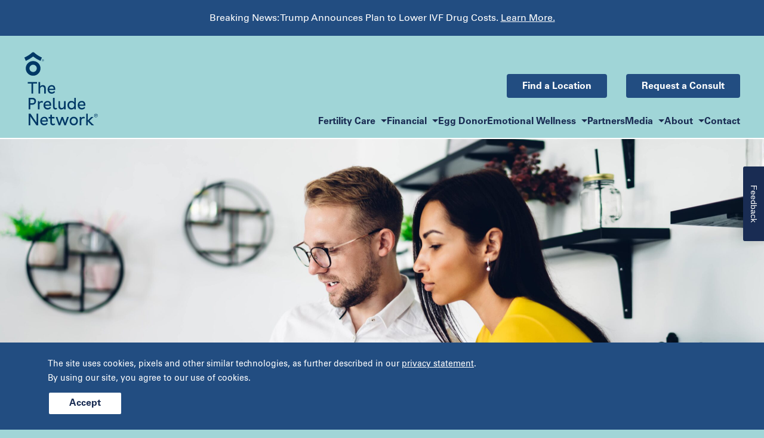

--- FILE ---
content_type: text/html; charset=utf-8
request_url: https://www.preludefertility.com/blog/what-causes-secondary-infertility
body_size: 11660
content:
<!doctype html>
<html data-n-head-ssr lang="en" data-n-head="%7B%22lang%22:%7B%22ssr%22:%22en%22%7D%7D">
  <head>
    <meta data-n-head="ssr" charset="utf-8"><meta data-n-head="ssr" name="viewport" content="width=device-width,initial-scale=1"><meta data-n-head="ssr" name="format-detection" content="telephone=no"><meta data-n-head="ssr" name="msapplication-TileColor" content="#003866"><meta data-n-head="ssr" name="theme-color" content="#ffffff"><meta data-n-head="ssr" name="facebook-domain-verification" content="enzjovn80aqx0o3h9jmr2683owwig5"><meta data-n-head="ssr" data-hid="charset" charset="utf-8"><meta data-n-head="ssr" data-hid="mobile-web-app-capable" name="mobile-web-app-capable" content="yes"><meta data-n-head="ssr" data-hid="og:type" name="og:type" property="og:type" content="website"><meta data-n-head="ssr" data-hid="og:title" name="og:title" property="og:title" content="What is secondary infertility, and what causes it? - The Prelude Network"><meta data-n-head="ssr" data-hid="apple-mobile-web-app-title" name="apple-mobile-web-app-title" property="apple-mobile-web-app-title" content="What is secondary infertility, and what causes it? - The Prelude Network"><meta data-n-head="ssr" data-hid="og:site_name" name="og:site_name" property="og:site_name" content="The Prelude Network"><meta data-n-head="ssr" data-hid="og:image" name="og:image" property="og:image" content="https://www.preludefertility.com/site-media/2022/11/TPN-What-causes-infertility-scaled.jpeg"><meta data-n-head="ssr" data-hid="description" name="description" content="Parents looking to expand their families may wonder: What causes secondary infertility, and what can I do to get back on track?"><meta data-n-head="ssr" data-hid="og:description" name="og:description" content="Parents looking to expand their families may wonder: What causes secondary infertility, and what can I do to get back on track?"><title>What is secondary infertility, and what causes it? | Prelude Blog</title><link data-n-head="ssr" rel="icon" type="image/x-icon" href="/favicon.ico"><link data-n-head="ssr" rel="apple-touch-icon" sizes="32x32" href="/favicon-16x16.png"><link data-n-head="ssr" rel="apple-touch-icon" sizes="16x16" href="/favicon-16x16.png"><link data-n-head="ssr" rel="icon" type="image/png" sizes="32x32" href="/favicon-32x32.png"><link data-n-head="ssr" rel="icon" type="image/png" sizes="16x16" href="/favicon-16x16.png"><link data-n-head="ssr" rel="manifest" href="/site.webmanifest"><link data-n-head="ssr" rel="mask-icon" href="/favicon-16x16.png" color="#003866"><link data-n-head="ssr" rel="preconnect" href="https://fonts.googleapis.com"><link data-n-head="ssr" rel="preconnect" href="https://fonts.gstatic.com" crossorigin="true"><link data-n-head="ssr" rel="stylesheet" href="https://fonts.googleapis.com/css2?family=Lato:wght@300;400;700&display=swap"><link data-n-head="ssr" rel="dns-prefetch" href="//cdn.decibelinsight.net"><link data-n-head="ssr" rel="dns-prefetch" href="//collection.decibelinsight.net"><link data-n-head="ssr" data-hid="shortcut-icon" rel="shortcut icon" href="/favicon.ico"><link data-n-head="ssr" rel="manifest" href="/_nuxt/manifest.85b60872.json" data-hid="manifest"><link data-n-head="ssr" rel="preload" as="image" href="/site-media/2022/11/TPN-What-causes-infertility-scaled.jpeg"><script data-n-head="ssr" data-hid="medallia-digital-code" src="https://resources.digital-cloud-west.medallia.com/wdcwest/225211/onsite/embed.js" type="text/javascript"></script><script data-n-head="ssr" data-hid="decibel-script" type="text/javascript">!function(e,r,n,t,d,i){e._da_=e._da_||[],_da_.oldErr=e.onerror,_da_.err=[],e.onerror=function(){_da_.err.push(arguments),_da_.oldErr&&_da_.oldErr.apply(e,Array.prototype.slice.call(arguments))},e.DecibelInsight=t,e[t]=e[t]||function(){(e[t].q=e[t].q||[]).push(arguments)},d=r.createElement(n),i=r.getElementsByTagName(n)[0],d.async=1,d.src="https://cdn.decibelinsight.net/i/14075/850478/di.js",i.parentNode.insertBefore(d,i)}(window,document,"script","decibelInsight")</script><script data-n-head="ssr" data-hid="gtm-script">window._gtm_init||(window._gtm_init=1,function(t,e,n,a,o){t[n]=1==t[n]||"yes"==e[n]||1==e[n]||1==e.msDoNotTrack||t[a]&&t[a][o]&&t[a][o]()?1:0}(window,navigator,"doNotTrack","external","msTrackingProtectionEnabled"),function(a,o,i,g,m){a[m]={},a._gtm_inject=function(t){var e,n;a.doNotTrack||a[m][t]||(a[m][t]=1,a[g]=a[g]||[],a[g].push({"gtm.start":(new Date).getTime(),event:"gtm.js"}),e=o.getElementsByTagName(i)[0],(n=o.createElement(i)).async=!0,n.src="https://www.googletagmanager.com/gtm.js?id="+t,e.parentNode.insertBefore(n,e))},a._gtm_inject("GTM-WVVCKPD")}(window,document,"script","dataLayer","_gtm_ids"))</script><link rel="preload" href="/_nuxt/ff9ce0d.js" as="script"><link rel="preload" href="/_nuxt/439831e.js" as="script"><link rel="preload" href="/_nuxt/css/c617971.css" as="style"><link rel="preload" href="/_nuxt/767fbfc.js" as="script"><link rel="preload" href="/_nuxt/css/72a52f8.css" as="style"><link rel="preload" href="/_nuxt/fab3ccf.js" as="script"><link rel="preload" href="/_nuxt/6256e3b.js" as="script"><link rel="preload" href="/_nuxt/58566e2.js" as="script"><link rel="preload" href="/_nuxt/css/80a27f2.css" as="style"><link rel="preload" href="/_nuxt/c051517.js" as="script"><link rel="preload" href="/_nuxt/css/31e67a0.css" as="style"><link rel="preload" href="/_nuxt/1216fdc.js" as="script"><link rel="preload" href="/_nuxt/css/9911fa0.css" as="style"><link rel="preload" href="/_nuxt/1a12f60.js" as="script"><link rel="preload" href="/_nuxt/css/3622bed.css" as="style"><link rel="preload" href="/_nuxt/2f5e8ec.js" as="script"><link rel="preload" href="/_nuxt/css/874b3ab.css" as="style"><link rel="preload" href="/_nuxt/1f84c28.js" as="script"><link rel="preload" href="/_nuxt/6a92971.js" as="script"><link rel="preload" href="/_nuxt/52a5787.js" as="script"><link rel="preload" href="/_nuxt/css/e324c02.css" as="style"><link rel="preload" href="/_nuxt/b49b3cf.js" as="script"><link rel="preload" href="/_nuxt/css/7016668.css" as="style"><link rel="preload" href="/_nuxt/787faa1.js" as="script"><link rel="preload" href="/_nuxt/css/f2a847f.css" as="style"><link rel="preload" href="/_nuxt/28559db.js" as="script"><link rel="preload" href="/_nuxt/css/7401172.css" as="style"><link rel="preload" href="/_nuxt/3b97df9.js" as="script"><link rel="preload" href="/_nuxt/css/0e43387.css" as="style"><link rel="preload" href="/_nuxt/a4f0b8a.js" as="script"><link rel="preload" href="/_nuxt/css/7950b23.css" as="style"><link rel="preload" href="/_nuxt/2cd3efc.js" as="script"><link rel="preload" href="/_nuxt/07e716c.js" as="script"><link rel="preload" href="/_nuxt/css/983ea29.css" as="style"><link rel="preload" href="/_nuxt/9434443.js" as="script"><link rel="preload" href="/_nuxt/css/d56d42c.css" as="style"><link rel="preload" href="/_nuxt/4915a76.js" as="script"><link rel="preload" href="/_nuxt/css/b2e9a5d.css" as="style"><link rel="preload" href="/_nuxt/febec23.js" as="script"><link rel="preload" href="/_nuxt/css/e409908.css" as="style"><link rel="preload" href="/_nuxt/5067202.js" as="script"><link rel="preload" href="/_nuxt/343521e.js" as="script"><link rel="preload" href="/_nuxt/css/0b260aa.css" as="style"><link rel="preload" href="/_nuxt/96cd1ce.js" as="script"><link rel="stylesheet" href="/_nuxt/css/c617971.css"><link rel="stylesheet" href="/_nuxt/css/72a52f8.css"><link rel="stylesheet" href="/_nuxt/css/80a27f2.css"><link rel="stylesheet" href="/_nuxt/css/31e67a0.css"><link rel="stylesheet" href="/_nuxt/css/9911fa0.css"><link rel="stylesheet" href="/_nuxt/css/3622bed.css"><link rel="stylesheet" href="/_nuxt/css/874b3ab.css"><link rel="stylesheet" href="/_nuxt/css/e324c02.css"><link rel="stylesheet" href="/_nuxt/css/7016668.css"><link rel="stylesheet" href="/_nuxt/css/f2a847f.css"><link rel="stylesheet" href="/_nuxt/css/7401172.css"><link rel="stylesheet" href="/_nuxt/css/0e43387.css"><link rel="stylesheet" href="/_nuxt/css/7950b23.css"><link rel="stylesheet" href="/_nuxt/css/983ea29.css"><link rel="stylesheet" href="/_nuxt/css/d56d42c.css"><link rel="stylesheet" href="/_nuxt/css/b2e9a5d.css"><link rel="stylesheet" href="/_nuxt/css/e409908.css"><link rel="stylesheet" href="/_nuxt/css/0b260aa.css"><link rel="preload" href="/_nuxt/static/1768263082/blog/what-causes-secondary-infertility/state.js" as="script"><link rel="preload" href="/_nuxt/static/1768263082/blog/what-causes-secondary-infertility/payload.js" as="script"><link rel="preload" href="/_nuxt/static/1768263082/manifest.js" as="script">
  </head>
  <body>
    <noscript data-n-head="ssr" data-hid="gtm-noscript" data-pbody="true"><iframe src="https://www.googletagmanager.com/ns.html?id=GTM-WVVCKPD&" height="0" width="0" style="display:none;visibility:hidden" title="gtm"></iframe></noscript><div data-server-rendered="true" id="__nuxt"><!----><div id="__layout"><div id="page-what-causes-secondary-infertility"><a id="skip-to-content" href="#title" class="button">
  Skip to content
</a> <div id="announcements-container"><div id="announcements"><ul><li class="current"><p>Breaking News: Trump Announces Plan to Lower IVF Drug Costs. <a href="https://www.preludefertility.com/blog/trump-announces-plan-to-lower-ivf-drug-costs">Learn More.</a></p></li></ul></div></div> <header id="header" data-v-d82155de data-v-d82155de><nav id="topbar" data-v-d82155de><div class="container" data-v-d82155de><div data-v-d82155de></div> <div class="topbar-right" data-v-d82155de><a href="/request-a-consultation" class="pin-schedule" data-v-d82155de><img src="/calendar_add_on.svg" width="19" height="21" alt="Request A Consult" loading="lazy" data-v-d82155de></a> <a href="/clinics-near-me" class="pin-find-a-location" data-v-d82155de><img src="/pin.svg" width="17" height="22" alt="Pin" loading="lazy" data-v-d82155de></a> <a href="/clinics-near-me" class="button primary form-find-a-location" data-v-d82155de>
              Find a Location
            </a> <a href="/request-a-consultation" class="button primary request" data-v-d82155de>Request a Consult</a></div></div> <div class="container landing-header" style="display:none" data-v-d82155de><div data-v-d82155de></div> <div class="topbar-right" data-v-d82155de><a href="#get-started" class="button go-to-get-started" data-v-d82155de>Get Started</a></div></div></nav> <form class="form-find-a-location-mobile" data-v-d82155de><label for="find-a-location-mobile" data-v-d82155de>Find a Prelude Fertility™ Location</label> <div data-v-d82155de><input id="find-a-location-mobile" class="find-a-location-mobile" data-v-d82155de> <button type="submit" class="button" data-v-d82155de>Find</button></div></form> <div class="container" data-v-d82155de><a href="/" class="logo nuxt-link-active" data-v-d82155de><img src="/logo.svg" width="128" height="131" alt="The Prelude Network logo" loading="lazy" data-v-d82155de></a> <div class="menu" data-v-fb167fda data-v-d82155de><nav class="nav-menu" data-v-fb167fda><ul data-v-fb167fda><li class="menu-item level_0" data-v-4d58e396 data-v-fb167fda><!----> <!----> <button aria-controls="submenu_1156" aria-haspopup="true" aria-expanded="false" class="level_0_button" data-v-4d58e396><span class="item-text" data-v-4d58e396>Fertility Care</span></button> <div id="submenu_1156" aria-hidden="true" class="submenu-wrapper" style="display:none" data-v-1d40402c data-v-1d40402c data-v-4d58e396><div class="submenu" data-v-1d40402c><ul data-v-1d40402c><li class="menu-item level_1" data-v-4d58e396 data-v-1d40402c><a href="/learn/fertility-healthspan" data-v-4d58e396><span class="item-text" data-v-4d58e396>Fertility Health Span</span></a> <!----> <!----> <!----></li><li class="menu-item level_1" data-v-4d58e396 data-v-1d40402c><a href="/learn/when-to-see-a-fertility-specialist" data-v-4d58e396><span class="item-text" data-v-4d58e396>When to See a Specialist</span></a> <!----> <!----> <!----></li><li class="menu-item level_1" data-v-4d58e396 data-v-1d40402c><a href="/learn/the-signs-of-infertility" data-v-4d58e396><span class="item-text" data-v-4d58e396>The Signs of Infertility</span></a> <!----> <!----> <!----></li><li class="menu-item level_1" data-v-4d58e396 data-v-1d40402c><!----> <button id="level1_submenu_1160" aria-controls="subsubmenu_1160" aria-haspopup="true" aria-expanded="false" aria-label="Open submenu" class="level_1_button" data-v-4d58e396><span class="item-text" data-v-4d58e396>Fertility Evaluation & Testing</span> <img width="5" height="10" alt="" data-not-lazy="" class="caret" data-v-4d58e396></button> <!----> <!----></li><li class="menu-item level_1" data-v-4d58e396 data-v-1d40402c><a href="/learn/lgbtq-fertility" data-v-4d58e396><span class="item-text" data-v-4d58e396>LGBTQ+ Fertility</span></a> <!----> <!----> <!----></li><li class="menu-item level_1" data-v-4d58e396 data-v-1d40402c><a href="/learn/fertility-preservation" data-v-4d58e396><span class="item-text" data-v-4d58e396>Fertility Preservation</span></a> <!----> <!----> <!----></li><li class="menu-item level_1" data-v-4d58e396 data-v-1d40402c><a href="/learn/choosing-a-fertility-clinic" data-v-4d58e396><span class="item-text" data-v-4d58e396>Choosing a Fertility Clinic</span></a> <!----> <!----> <!----></li><li class="menu-item level_1" data-v-4d58e396 data-v-1d40402c><!----> <button id="level1_submenu_3247" aria-controls="subsubmenu_3247" aria-haspopup="true" aria-expanded="false" aria-label="Open submenu" class="level_1_button" data-v-4d58e396><span class="item-text" data-v-4d58e396>IVF & IUI</span> <img width="5" height="10" alt="" data-not-lazy="" class="caret" data-v-4d58e396></button> <!----> <!----></li><li class="menu-item level_1" data-v-4d58e396 data-v-1d40402c><!----> <button id="level1_submenu_1166" aria-controls="subsubmenu_1166" aria-haspopup="true" aria-expanded="false" aria-label="Open submenu" class="level_1_button" data-v-4d58e396><span class="item-text" data-v-4d58e396>Fertility Questions</span> <img width="5" height="10" alt="" data-not-lazy="" class="caret" data-v-4d58e396></button> <!----> <!----></li></ul></div> <div id="subsubmenu_1160" aria-hidden="true" class="submenu subsubmenu" style="display:none" data-v-1d40402c><div class="submenu-title" data-v-1d40402c>
        Fertility Evaluation & Testing
      </div> <ul data-v-1d40402c><li class="menu-item level_2" data-v-4d58e396 data-v-1d40402c><a href="/learn/fertility-evaluation-testing" data-v-4d58e396><span class="item-text" data-v-4d58e396>General Fertility Evaluation & Testing</span></a> <!----> <!----> <!----></li><li class="menu-item level_2" data-v-4d58e396 data-v-1d40402c><a href="/learn/fertility-evaluation-testing/female-infertility-evaluation" data-v-4d58e396><span class="item-text" data-v-4d58e396>Female Fertility Testing</span></a> <!----> <!----> <!----></li><li class="menu-item level_2" data-v-4d58e396 data-v-1d40402c><a href="/learn/male-fertility-testing" data-v-4d58e396><span class="item-text" data-v-4d58e396>Male Fertility Testing</span></a> <!----> <!----> <!----></li><li class="menu-item level_2" data-v-4d58e396 data-v-1d40402c><a href="/learn/pgt-genetic-testing" data-v-4d58e396><span class="item-text" data-v-4d58e396>PGT & Genetic Testing</span></a> <!----> <!----> <!----></li></ul></div><div id="subsubmenu_3247" aria-hidden="true" class="submenu subsubmenu" style="display:none" data-v-1d40402c><div class="submenu-title" data-v-1d40402c>
        IVF & IUI
      </div> <ul data-v-1d40402c><li class="menu-item level_2" data-v-4d58e396 data-v-1d40402c><a href="/learn/ivf" data-v-4d58e396><span class="item-text" data-v-4d58e396>In Vitro Fertilization</span></a> <!----> <!----> <!----></li><li class="menu-item level_2" data-v-4d58e396 data-v-1d40402c><a href="/learn/iui" data-v-4d58e396><span class="item-text" data-v-4d58e396>Intrauterine Insemination</span></a> <!----> <!----> <!----></li><li class="menu-item level_2" data-v-4d58e396 data-v-1d40402c><a href="/learn/ivf-vs-iui" data-v-4d58e396><span class="item-text" data-v-4d58e396>Difference Between IVF & IUI</span></a> <!----> <!----> <!----></li></ul></div><div id="subsubmenu_1166" aria-hidden="true" class="submenu subsubmenu" style="display:none" data-v-1d40402c><div class="submenu-title" data-v-1d40402c>
        Fertility Questions
      </div> <ul data-v-1d40402c><li class="menu-item level_2" data-v-4d58e396 data-v-1d40402c><a href="/learn/faqs" data-v-4d58e396><span class="item-text" data-v-4d58e396>FAQs</span></a> <!----> <!----> <!----></li><li class="menu-item level_2" data-v-4d58e396 data-v-1d40402c><a href="/learn/questions-to-ask-your-fertility-doctor" data-v-4d58e396><span class="item-text" data-v-4d58e396>Questions to Ask Your Fertility Doctor</span></a> <!----> <!----> <!----></li></ul></div></div></li><li class="menu-item level_0" data-v-4d58e396 data-v-fb167fda><!----> <!----> <button aria-controls="submenu_1391" aria-haspopup="true" aria-expanded="false" class="level_0_button" data-v-4d58e396><span class="item-text" data-v-4d58e396>Financial</span></button> <div id="submenu_1391" aria-hidden="true" class="submenu-wrapper" style="display:none" data-v-1d40402c data-v-1d40402c data-v-4d58e396><div class="submenu" data-v-1d40402c><ul data-v-1d40402c><li class="menu-item level_1" data-v-4d58e396 data-v-1d40402c><a href="/patient-resources/financing" data-v-4d58e396><span class="item-text" data-v-4d58e396>Financing IVF & Fertility Care</span></a> <!----> <!----> <!----></li><li class="menu-item level_1" data-v-4d58e396 data-v-1d40402c><a href="/patient-resources/insurance" target="_target" data-v-4d58e396><span data-v-4d58e396>Insurance</span></a> <!----> <!----> <!----></li><li class="menu-item level_1" data-v-4d58e396 data-v-1d40402c><a href="https://fbmr.preludefertility.com" target="_target" data-v-4d58e396><span data-v-4d58e396>Family Building for Medical Residents</span></a> <!----> <!----> <!----></li></ul></div> </div></li><li class="menu-item level_0" data-v-4d58e396 data-v-fb167fda><a href="/eggdonor" target="" data-v-4d58e396><span data-v-4d58e396>Egg Donor</span></a> <!----> <!----> <!----></li><li class="menu-item level_0" data-v-4d58e396 data-v-fb167fda><!----> <!----> <button aria-controls="submenu_2716" aria-haspopup="true" aria-expanded="false" class="level_0_button" data-v-4d58e396><span class="item-text" data-v-4d58e396>Emotional Wellness</span></button> <div id="submenu_2716" aria-hidden="true" class="submenu-wrapper" style="display:none" data-v-1d40402c data-v-1d40402c data-v-4d58e396><div class="submenu" data-v-1d40402c><ul data-v-1d40402c><li class="menu-item level_1" data-v-4d58e396 data-v-1d40402c><a href="/dr-alice-domar" target="_target" data-v-4d58e396><span data-v-4d58e396>Ask Ali</span></a> <!----> <!----> <!----></li><li class="menu-item level_1" data-v-4d58e396 data-v-1d40402c><a href="/coping-strategies" data-v-4d58e396><span class="item-text" data-v-4d58e396>Coping Strategies</span></a> <!----> <!----> <!----></li><li class="menu-item level_1" data-v-4d58e396 data-v-1d40402c><a href="/staying-sane" target="_target" data-v-4d58e396><span data-v-4d58e396>Staying Sane</span></a> <!----> <!----> <!----></li><li class="menu-item level_1" data-v-4d58e396 data-v-1d40402c><a href="/prelude-webinars" data-v-4d58e396><span class="item-text" data-v-4d58e396>Prelude Webinars</span></a> <!----> <!----> <!----></li></ul></div> </div></li><li class="menu-item level_0" data-v-4d58e396 data-v-fb167fda><a href="/become-a-partner" data-v-4d58e396><span class="item-text" data-v-4d58e396>Partners</span></a> <!----> <!----> <!----></li><li class="menu-item level_0" data-v-4d58e396 data-v-fb167fda><!----> <!----> <button aria-controls="submenu_530" aria-haspopup="true" aria-expanded="false" class="level_0_button" data-v-4d58e396><span class="item-text" data-v-4d58e396>Media</span></button> <div id="submenu_530" aria-hidden="true" class="submenu-wrapper" style="display:none" data-v-1d40402c data-v-1d40402c data-v-4d58e396><div class="submenu" data-v-1d40402c><ul data-v-1d40402c><li class="menu-item level_1" data-v-4d58e396 data-v-1d40402c><a href="/media/in-the-news" data-v-4d58e396><span class="item-text" data-v-4d58e396>In the News</span></a> <!----> <!----> <!----></li><li class="menu-item level_1" data-v-4d58e396 data-v-1d40402c><a href="/media/press-releases" data-v-4d58e396><span class="item-text" data-v-4d58e396>Press Releases</span></a> <!----> <!----> <!----></li><li class="menu-item level_1" data-v-4d58e396 data-v-1d40402c><a href="/media/inquiries" data-v-4d58e396><span class="item-text" data-v-4d58e396>Media Inquiries</span></a> <!----> <!----> <!----></li><li class="menu-item level_1" data-v-4d58e396 data-v-1d40402c><a href="/blog" class="nuxt-link-active" data-v-4d58e396><span class="item-text" data-v-4d58e396>Blog</span></a> <!----> <!----> <!----></li></ul></div> </div></li><li class="menu-item level_0" data-v-4d58e396 data-v-fb167fda><!----> <!----> <button aria-controls="submenu_303" aria-haspopup="true" aria-expanded="false" class="level_0_button" data-v-4d58e396><span class="item-text" data-v-4d58e396>About</span></button> <div id="submenu_303" aria-hidden="true" class="submenu-wrapper" style="display:none" data-v-1d40402c data-v-1d40402c data-v-4d58e396><div class="submenu" data-v-1d40402c><ul data-v-1d40402c><li class="menu-item level_1" data-v-4d58e396 data-v-1d40402c><a href="/about-us/why-prelude" data-v-4d58e396><span class="item-text" data-v-4d58e396>Why Prelude</span></a> <!----> <!----> <!----></li><li class="menu-item level_1" data-v-4d58e396 data-v-1d40402c><a href="/about-us/why-prelude/by-the-numbers" data-v-4d58e396><span class="item-text" data-v-4d58e396>By the Numbers</span></a> <!----> <!----> <!----></li><li class="menu-item level_1" data-v-4d58e396 data-v-1d40402c><a href="/about-us/why-prelude/our-specialists" data-v-4d58e396><span class="item-text" data-v-4d58e396>Our Specialists</span></a> <!----> <!----> <!----></li><li class="menu-item level_1" data-v-4d58e396 data-v-1d40402c><a href="/about-us/why-prelude/our-clinics" data-v-4d58e396><span class="item-text" data-v-4d58e396>Our Clinics</span></a> <!----> <!----> <!----></li><li class="menu-item level_1" data-v-4d58e396 data-v-1d40402c><a href="/about-us/our-partners" data-v-4d58e396><span class="item-text" data-v-4d58e396>Our Partners</span></a> <!----> <!----> <!----></li><li class="menu-item level_1" data-v-4d58e396 data-v-1d40402c><a href="/about-us/our-reputation" data-v-4d58e396><span class="item-text" data-v-4d58e396>Our Reputation</span></a> <!----> <!----> <!----></li><li class="menu-item level_1" data-v-4d58e396 data-v-1d40402c><a href="/our-awards" data-v-4d58e396><span class="item-text" data-v-4d58e396>Our Awards</span></a> <!----> <!----> <!----></li><li class="menu-item level_1" data-v-4d58e396 data-v-1d40402c><a href="/about-us/careers" data-v-4d58e396><span class="item-text" data-v-4d58e396>Careers</span></a> <!----> <!----> <!----></li><li class="menu-item level_1" data-v-4d58e396 data-v-1d40402c><a href="/about-us/prelude-connect" data-v-4d58e396><span class="item-text" data-v-4d58e396>Prelude Connect</span></a> <!----> <!----> <!----></li></ul></div> </div></li><li class="menu-item level_0" data-v-4d58e396 data-v-fb167fda><a href="/contact" data-v-4d58e396><span class="item-text" data-v-4d58e396>Contact</span></a> <!----> <!----> <!----></li></ul></nav> <button type="button" aria-label="Open mobile menu" class="menu-trigger" data-v-fb167fda><span data-v-fb167fda></span> <span data-v-fb167fda></span> <span data-v-fb167fda></span></button></div></div></header> <div id="mobile-menu" style="display:none" data-v-22a6412e data-v-22a6412e><nav data-v-22a6412e><ul class="mobile-submenu" data-v-22a6412e><li class="menu-item level_0" data-v-a908ced0 data-v-22a6412e><!----> <button aria-controls="subsubmenu_1156" aria-label="Open submenu" class="level_1_button mobile-menu-button" data-v-a908ced0><span data-v-a908ced0>Fertility Care</span> <img width="14" height="14" alt="" data-not-lazy="" class="caret" data-v-a908ced0></button> <ul style="display:none" data-v-a908ced0 data-v-a908ced0><li class="menu-item level_1" data-v-a908ced0 data-v-a908ced0><a href="/learn/fertility-healthspan" class="mobile-menu-link" data-v-a908ced0><span data-v-a908ced0>Fertility Health Span</span></a> <!----> <!----></li><li class="menu-item level_1" data-v-a908ced0 data-v-a908ced0><a href="/learn/when-to-see-a-fertility-specialist" class="mobile-menu-link" data-v-a908ced0><span data-v-a908ced0>When to See a Specialist</span></a> <!----> <!----></li><li class="menu-item level_1" data-v-a908ced0 data-v-a908ced0><a href="/learn/the-signs-of-infertility" class="mobile-menu-link" data-v-a908ced0><span data-v-a908ced0>The Signs of Infertility</span></a> <!----> <!----></li><li class="menu-item level_1" data-v-a908ced0 data-v-a908ced0><!----> <button aria-controls="subsubmenu_1160" aria-label="Open submenu" class="level_1_button mobile-menu-button" data-v-a908ced0><span data-v-a908ced0>Fertility Evaluation & Testing</span> <img width="14" height="14" alt="" data-not-lazy="" class="caret" data-v-a908ced0></button> <ul style="display:none" data-v-a908ced0 data-v-a908ced0><li class="menu-item level_2" data-v-a908ced0 data-v-a908ced0><a href="/learn/fertility-evaluation-testing" class="mobile-menu-link" data-v-a908ced0><span data-v-a908ced0>General Fertility Evaluation & Testing</span></a> <!----> <!----></li><li class="menu-item level_2" data-v-a908ced0 data-v-a908ced0><a href="/learn/fertility-evaluation-testing/female-infertility-evaluation" class="mobile-menu-link" data-v-a908ced0><span data-v-a908ced0>Female Fertility Testing</span></a> <!----> <!----></li><li class="menu-item level_2" data-v-a908ced0 data-v-a908ced0><a href="/learn/male-fertility-testing" class="mobile-menu-link" data-v-a908ced0><span data-v-a908ced0>Male Fertility Testing</span></a> <!----> <!----></li><li class="menu-item level_2" data-v-a908ced0 data-v-a908ced0><a href="/learn/pgt-genetic-testing" class="mobile-menu-link" data-v-a908ced0><span data-v-a908ced0>PGT & Genetic Testing</span></a> <!----> <!----></li></ul></li><li class="menu-item level_1" data-v-a908ced0 data-v-a908ced0><a href="/learn/lgbtq-fertility" class="mobile-menu-link" data-v-a908ced0><span data-v-a908ced0>LGBTQ+ Fertility</span></a> <!----> <!----></li><li class="menu-item level_1" data-v-a908ced0 data-v-a908ced0><a href="/learn/fertility-preservation" class="mobile-menu-link" data-v-a908ced0><span data-v-a908ced0>Fertility Preservation</span></a> <!----> <!----></li><li class="menu-item level_1" data-v-a908ced0 data-v-a908ced0><a href="/learn/choosing-a-fertility-clinic" class="mobile-menu-link" data-v-a908ced0><span data-v-a908ced0>Choosing a Fertility Clinic</span></a> <!----> <!----></li><li class="menu-item level_1" data-v-a908ced0 data-v-a908ced0><!----> <button aria-controls="subsubmenu_3247" aria-label="Open submenu" class="level_1_button mobile-menu-button" data-v-a908ced0><span data-v-a908ced0>IVF & IUI</span> <img width="14" height="14" alt="" data-not-lazy="" class="caret" data-v-a908ced0></button> <ul style="display:none" data-v-a908ced0 data-v-a908ced0><li class="menu-item level_2" data-v-a908ced0 data-v-a908ced0><a href="/learn/ivf" class="mobile-menu-link" data-v-a908ced0><span data-v-a908ced0>In Vitro Fertilization</span></a> <!----> <!----></li><li class="menu-item level_2" data-v-a908ced0 data-v-a908ced0><a href="/learn/iui" class="mobile-menu-link" data-v-a908ced0><span data-v-a908ced0>Intrauterine Insemination</span></a> <!----> <!----></li><li class="menu-item level_2" data-v-a908ced0 data-v-a908ced0><a href="/learn/ivf-vs-iui" class="mobile-menu-link" data-v-a908ced0><span data-v-a908ced0>Difference Between IVF & IUI</span></a> <!----> <!----></li></ul></li><li class="menu-item level_1" data-v-a908ced0 data-v-a908ced0><!----> <button aria-controls="subsubmenu_1166" aria-label="Open submenu" class="level_1_button mobile-menu-button" data-v-a908ced0><span data-v-a908ced0>Fertility Questions</span> <img width="14" height="14" alt="" data-not-lazy="" class="caret" data-v-a908ced0></button> <ul style="display:none" data-v-a908ced0 data-v-a908ced0><li class="menu-item level_2" data-v-a908ced0 data-v-a908ced0><a href="/learn/faqs" class="mobile-menu-link" data-v-a908ced0><span data-v-a908ced0>FAQs</span></a> <!----> <!----></li><li class="menu-item level_2" data-v-a908ced0 data-v-a908ced0><a href="/learn/questions-to-ask-your-fertility-doctor" class="mobile-menu-link" data-v-a908ced0><span data-v-a908ced0>Questions to Ask Your Fertility Doctor</span></a> <!----> <!----></li></ul></li></ul></li><li class="menu-item level_0" data-v-a908ced0 data-v-22a6412e><!----> <button aria-controls="subsubmenu_1391" aria-label="Open submenu" class="level_1_button mobile-menu-button" data-v-a908ced0><span data-v-a908ced0>Financial</span> <img width="14" height="14" alt="" data-not-lazy="" class="caret" data-v-a908ced0></button> <ul style="display:none" data-v-a908ced0 data-v-a908ced0><li class="menu-item level_1" data-v-a908ced0 data-v-a908ced0><a href="/patient-resources/financing" class="mobile-menu-link" data-v-a908ced0><span data-v-a908ced0>Financing IVF & Fertility Care</span></a> <!----> <!----></li><li class="menu-item level_1" data-v-a908ced0 data-v-a908ced0><a href="/patient-resources/insurance" target="_blank" class="mobile-menu-link" data-v-a908ced0><span data-v-a908ced0>Insurance</span></a> <!----> <!----></li><li class="menu-item level_1" data-v-a908ced0 data-v-a908ced0><a href="https://fbmr.preludefertility.com" target="_blank" class="mobile-menu-link" data-v-a908ced0><span data-v-a908ced0>Family Building for Medical Residents</span></a> <!----> <!----></li></ul></li><li class="menu-item level_0" data-v-a908ced0 data-v-22a6412e><a href="/eggdonor" target="_blank" class="mobile-menu-link" data-v-a908ced0><span data-v-a908ced0>Egg Donor</span></a> <!----> <!----></li><li class="menu-item level_0" data-v-a908ced0 data-v-22a6412e><!----> <button aria-controls="subsubmenu_2716" aria-label="Open submenu" class="level_1_button mobile-menu-button" data-v-a908ced0><span data-v-a908ced0>Emotional Wellness</span> <img width="14" height="14" alt="" data-not-lazy="" class="caret" data-v-a908ced0></button> <ul style="display:none" data-v-a908ced0 data-v-a908ced0><li class="menu-item level_1" data-v-a908ced0 data-v-a908ced0><a href="/dr-alice-domar" target="_blank" class="mobile-menu-link" data-v-a908ced0><span data-v-a908ced0>Ask Ali</span></a> <!----> <!----></li><li class="menu-item level_1" data-v-a908ced0 data-v-a908ced0><a href="/coping-strategies" class="mobile-menu-link" data-v-a908ced0><span data-v-a908ced0>Coping Strategies</span></a> <!----> <!----></li><li class="menu-item level_1" data-v-a908ced0 data-v-a908ced0><a href="/staying-sane" target="_blank" class="mobile-menu-link" data-v-a908ced0><span data-v-a908ced0>Staying Sane</span></a> <!----> <!----></li><li class="menu-item level_1" data-v-a908ced0 data-v-a908ced0><a href="/prelude-webinars" class="mobile-menu-link" data-v-a908ced0><span data-v-a908ced0>Prelude Webinars</span></a> <!----> <!----></li></ul></li><li class="menu-item level_0" data-v-a908ced0 data-v-22a6412e><a href="/become-a-partner" class="mobile-menu-link" data-v-a908ced0><span data-v-a908ced0>Partners</span></a> <!----> <!----></li><li class="menu-item level_0" data-v-a908ced0 data-v-22a6412e><!----> <button aria-controls="subsubmenu_530" aria-label="Open submenu" class="level_1_button mobile-menu-button" data-v-a908ced0><span data-v-a908ced0>Media</span> <img width="14" height="14" alt="" data-not-lazy="" class="caret" data-v-a908ced0></button> <ul style="display:none" data-v-a908ced0 data-v-a908ced0><li class="menu-item level_1" data-v-a908ced0 data-v-a908ced0><a href="/media/in-the-news" class="mobile-menu-link" data-v-a908ced0><span data-v-a908ced0>In the News</span></a> <!----> <!----></li><li class="menu-item level_1" data-v-a908ced0 data-v-a908ced0><a href="/media/press-releases" class="mobile-menu-link" data-v-a908ced0><span data-v-a908ced0>Press Releases</span></a> <!----> <!----></li><li class="menu-item level_1" data-v-a908ced0 data-v-a908ced0><a href="/media/inquiries" class="mobile-menu-link" data-v-a908ced0><span data-v-a908ced0>Media Inquiries</span></a> <!----> <!----></li><li class="menu-item level_1" data-v-a908ced0 data-v-a908ced0><a href="/blog" class="mobile-menu-link nuxt-link-active" data-v-a908ced0><span data-v-a908ced0>Blog</span></a> <!----> <!----></li></ul></li><li class="menu-item level_0" data-v-a908ced0 data-v-22a6412e><!----> <button aria-controls="subsubmenu_303" aria-label="Open submenu" class="level_1_button mobile-menu-button" data-v-a908ced0><span data-v-a908ced0>About</span> <img width="14" height="14" alt="" data-not-lazy="" class="caret" data-v-a908ced0></button> <ul style="display:none" data-v-a908ced0 data-v-a908ced0><li class="menu-item level_1" data-v-a908ced0 data-v-a908ced0><a href="/about-us/why-prelude" class="mobile-menu-link" data-v-a908ced0><span data-v-a908ced0>Why Prelude</span></a> <!----> <!----></li><li class="menu-item level_1" data-v-a908ced0 data-v-a908ced0><a href="/about-us/why-prelude/by-the-numbers" class="mobile-menu-link" data-v-a908ced0><span data-v-a908ced0>By the Numbers</span></a> <!----> <!----></li><li class="menu-item level_1" data-v-a908ced0 data-v-a908ced0><a href="/about-us/why-prelude/our-specialists" class="mobile-menu-link" data-v-a908ced0><span data-v-a908ced0>Our Specialists</span></a> <!----> <!----></li><li class="menu-item level_1" data-v-a908ced0 data-v-a908ced0><a href="/about-us/why-prelude/our-clinics" class="mobile-menu-link" data-v-a908ced0><span data-v-a908ced0>Our Clinics</span></a> <!----> <!----></li><li class="menu-item level_1" data-v-a908ced0 data-v-a908ced0><a href="/about-us/our-partners" class="mobile-menu-link" data-v-a908ced0><span data-v-a908ced0>Our Partners</span></a> <!----> <!----></li><li class="menu-item level_1" data-v-a908ced0 data-v-a908ced0><a href="/about-us/our-reputation" class="mobile-menu-link" data-v-a908ced0><span data-v-a908ced0>Our Reputation</span></a> <!----> <!----></li><li class="menu-item level_1" data-v-a908ced0 data-v-a908ced0><a href="/our-awards" class="mobile-menu-link" data-v-a908ced0><span data-v-a908ced0>Our Awards</span></a> <!----> <!----></li><li class="menu-item level_1" data-v-a908ced0 data-v-a908ced0><a href="/about-us/careers" class="mobile-menu-link" data-v-a908ced0><span data-v-a908ced0>Careers</span></a> <!----> <!----></li><li class="menu-item level_1" data-v-a908ced0 data-v-a908ced0><a href="/about-us/prelude-connect" class="mobile-menu-link" data-v-a908ced0><span data-v-a908ced0>Prelude Connect</span></a> <!----> <!----></li></ul></li><li class="menu-item level_0" data-v-a908ced0 data-v-22a6412e><a href="/contact" class="mobile-menu-link" data-v-a908ced0><span data-v-a908ced0>Contact</span></a> <!----> <!----></li> <li class="cta-buttons" data-v-22a6412e><a href="/clinics-near-me" class="button primary" data-v-22a6412e>
            Find a Location
          </a> <a href="/request-a-consultation" data-v-05ba037a="" class="button primary request" data-v-22a6412e>Request a Consult</a></li></ul></nav></div> <main id="post"><section id="hero" class="blogpost-hero"><div class="hero" style="background-image:url(/site-media/2022/11/TPN-What-causes-infertility-scaled.jpeg)"></div></section> <div class="container"><div id="content-box" class="blogpost-content-box"><h1 id="title" class="post-title">What is secondary infertility, and what causes it?</h1> <div class="meta"><span class="author">By Prelude Fertility</span><span class="divider">|</span><span>November 3rd, 2022</span> <span class="share-links"><share-it targets="facebook,twitter" icons="true" url="https://www.preludefertility.com/blog/what-causes-secondary-infertility"></share-it></span> <hr class="blogpost-hr"></div> <!----> <!-- Content Start --> <div class="block-list"><!----> <h2 list-type="blocks" class="heading" data-v-756fe6b6><strong>First-time parents aren’t the only ones who can struggle with infertility.</strong></h2><!----> <p class="paragraph" data-v-45dd004c>If you've already successfully brought a new life into the world, you might be surprised when your next attempt is significantly more difficult. It can be startling to discover that what once came easily to your body has mysteriously become a challenge. "I've done this before. Why isn't it working this time?" If you're struggling to conceive or carry a baby to term after already having done so, you may be one of the <a href="https://www.today.com/parents/secondary-infertility-learn-about-causes-treatments-t151986">about 10% of couples</a> experiencing <a href="https://www.webmd.com/infertility-and-reproduction/what-to-know-about-secondary-infertility">secondary infertility</a>. Secondary infertility can come from a number of causes, stemming from either parent. Thankfully, many are treatable with the help of fertility experts.</p><!----> <h2 list-type="blocks" class="heading" data-v-756fe6b6><strong>What causes secondary infertility in women?</strong></h2><!----> <p class="paragraph" data-v-45dd004c>Whether you're a first-time mother or otherwise, a birthing parent’s most stubborn foe is time. Female fertility begins declining at age 30, with the odds of conception <a href="https://www.preludefertility.com/blog/too-old-to-get-pregnant">decreasing significantly after age 40</a>. Someone who had little difficulty becoming pregnant in their twenties may not find it so easy later in life, when their supply of eggs is less reliable. One way to counter age-related factors: If you have the resources and foresight to <a href="http://best-age-to-freeze-eggs">freeze your eggs during your most fertile years</a>, you may have greater success with pregnancies down the road.<br>Age aside, you may develop medical conditions following your first pregnancy that make it harder to conceive additional children. For example, while <a href="https://www.reproductivefacts.org/news-and-publications/patient-fact-sheets-and-booklets/documents/fact-sheets-and-info-booklets/endometriosis_infertility.pdf">endometriosis </a>is generally diagnosed early in a woman's reproductive years, it can also develop <a href="https://www.contemporaryobgyn.net/view/cesarean-section-increases-risk-endometriosis">after childbirth</a>. If your endometriosis is not too severe, a minor surgery can increase the odds of conceiving naturally. You may also develop <a href="https://www.preludefertility.com/blog/when-a-woman-should-see-fertility-specialist">polycystic ovary syndrome (PCOS)</a>, a common condition that can occur following weight gain. Both of these conditions are treatable with the help of a fertility specialist.</p><!----> <h2 list-type="blocks" class="heading" data-v-756fe6b6><strong>What causes secondary infertility in men?</strong></h2><!----> <p class="paragraph" data-v-45dd004c>While men in general hear less talk about their “biological clocks,” getting older can still make it more difficult to make a baby. Sperm and semen quality declines after age 40, though it’s a more <a href="https://www.reproductivefacts.org/news-and-publications/patient-fact-sheets-and-booklets/documents/fact-sheets-and-info-booklets/age-and-fertility/">common obstacle after age 60.</a> <a href="https://www.reproductivefacts.org/news-and-publications/patient-fact-sheets-and-booklets/documents/fact-sheets-and-info-booklets/testosterone-use-and-male-infertility/">Hypogonadism</a>, or low testosterone, also becomes more likely with age. This alone does not negatively affect sperm production, but the testosterone supplements used to treat hypogonadism can.</p><!----> <p class="paragraph" data-v-45dd004c>Just as with women, men may develop conditions later in life that were not an issue when trying to conceive the first time. Prostate issues are a common cause of secondary infertility. The risk of an <a href="https://medlineplus.gov/ency/article/000381.htm">enlarged prostate</a>, which can restrict ejaculation and reduce sperm count, increases over time. If you've had your prostate removed as part of a cancer treatment, that can also inhibit fertilization. Even something as comparatively minor as a <a href="https://www.reproductivefacts.org/news-and-publications/patient-fact-sheets-and-booklets/documents/fact-sheets-and-info-booklets/varicocele/">varicocele</a> can reduce sperm count and motility.<br>While secondary infertility can be an unexpected detour in your family planning, it can be navigated with the help of a qualified expert. <a href="https://www.preludefertility.com/request-a-consultation">Start a conversation </a>with a fertility specialist who can help you get back on track building the family of your dreams.</p></div> <!-- Content End --> <!----> <div class="post-navigation"><a href="/blog/egg-donor-reasons-to-donate" class="button previous">
        Previous <!----></a> <a href="/blog/too-old-to-get-pregnant" class="button next">
        Next <!----></a></div> <!----></div> <aside id="sidebar" class="blog-sidebar"><div class="blog-sidebar-div"><h3>Search</h3> <form id="blog-search" action="https://wp.preludefertility.com/blog-search" method="POST"><div class="search-input"><input id="blog-search-field" type="search" name="search"> <button type="submit" class="button">Search</button></div></form></div> <div class="blog-sidebar-div"><h3>Categories</h3> <ul class="category-list"><li><a href="/blog/categories/female-infertility">
          Female Infertility
        </a> <!----></li><li><a href="/blog/categories/fertility-care">
          Fertility Care
        </a> <!----></li><li><a href="/blog/categories/general">
          General
        </a> <!----></li><li><a href="/blog/categories/lgbtq">
          LGBTQ
        </a> <!----></li><li><a href="/blog/categories/male-infertility">
          Male Infertility
        </a> <!----></li><li><!----> <!----></li><li><a href="/blog/categories/pgt">
          PGT
        </a> <!----></li><li><!----> <a href="/staying-sane">Staying Sane</a></li><li><!----> <!----></li></ul> <hr> <h3>Tags</h3> <ul class="tag-list"><li><a href="/blog/tags/age-fertility">age & fertility</a></li><li><a href="/blog/tags/best-fertility-clinic">best fertility clinic</a></li><li><a href="/blog/tags/donor-eggs">donor eggs</a></li><li><a href="/blog/tags/donor-sperm">donor sperm</a></li><li><a href="/blog/tags/egg-donation">Egg Donation</a></li><li><a href="/blog/tags/egg-donor">Egg Donor</a></li><li><a href="/blog/tags/egg-freezing">Egg Freezing</a></li><li><a href="/blog/tags/endometriosis">endometriosis</a></li><li><a href="/blog/tags/female-fertility">female fertility</a></li><li><a href="/blog/tags/fertility">fertility</a></li><li><a href="/blog/tags/fertility-care-careers">Fertility Care Careers</a></li><li><a href="/blog/tags/fertility-nurses">Fertility Nurses</a></li><li><a href="/blog/tags/fertility-preservation">Fertility Preservation</a></li><li><a href="/blog/tags/fertility-supplements">Fertility Supplements</a></li><li><a href="/blog/tags/fibroids">fibroids</a></li><li><a href="/blog/tags/general">General</a></li><li><a href="/blog/tags/gestational-carrier">gestational carrier</a></li><li><a href="/blog/tags/infertility">infertility</a></li><li><a href="/blog/tags/iui">IUI</a></li><li><a href="/blog/tags/ivf">IVF</a></li><li><a href="/blog/tags/lgbtq">LGBTQ</a></li><li><a href="/blog/tags/lgbtq-2">LGBTQ+</a></li><li><a href="/blog/tags/low-sperm">low sperm</a></li><li><a href="/blog/tags/male-factor-infertility">male factor infertility</a></li><li><a href="/blog/tags/male-fertility">male fertility</a></li><li><a href="/blog/tags/national-infertility-awareness-week">National Infertility Awareness Week</a></li><li><a href="/blog/tags/national-infertility-awareness-week-niaw">National Infertility Awareness Week (NIAW)</a></li><li><a href="/blog/tags/ovarian-cancer">Ovarian Cancer</a></li><li><a href="/blog/tags/pcos">PCOS</a></li><li><a href="/blog/tags/piv">Pelvic Inflammatory Disease (PIV)</a></li><li><a href="/blog/tags/pregnancy-and-infant-loss">Pregnancy and Infant Loss</a></li><li><a href="/blog/tags/preimplantation-genetic-testing-pgt">preimplantation genetic testing (PGT)</a></li><li><a href="/blog/tags/pride-month">Pride Month</a></li><li><a href="/blog/tags/surrogacy">surrogacy</a></li><li><a href="/blog/tags/third-party-reproduction">Third-Party Reproduction</a></li><li><a href="/blog/tags/thyroid">Thyroid</a></li><li><a href="/blog/tags/top-fertility-clinic">top fertility clinic</a></li><li><a href="/blog/tags/yoga-for-fertility">Yoga for Fertility</a></li></ul></div> <div class="blog-sidebar-div"><h3>About the Blog</h3> <p>No matter where you are in your fertility journey, The Prelude Network® is here to provide support,
      guidance, and resources on all aspects of fertility care. Our blog offers a wealth of educational information
      to empower patients and help them learn about the topics that interest them most.
      Check back here often for the latest insights into fertility care.</p></div></aside></div></main> <div id="cookie-bar"><div class="container"><div><p>
        The site uses cookies, pixels and other similar technologies, as further described in our <a href="/privacy-policy" style="text-decoration:underline">privacy statement</a>.<br>
        By using our site, you agree to our use of cookies.
      </p></div> <div><button class="button">Accept</button></div></div></div> <div id="footer-states"><div class="container1"><button>Find a Location</button> <div class="tab-content"><div><h2>U.S.</h2> <ul class="states"><li><h3><a href="/clinics-near-me/california">California</a></h3> <ul class="cities"><li class="city"><a href="/pacific-fertility-center">San Francisco</a></li></ul></li><li><h3><a href="/clinics-near-me/florida">Florida</a></h3> <ul class="cities"><li class="city"><a href="/clinics-near-me/florida/boca-raton">Boca Raton</a></li><li class="city"><a href="/clinics-near-me/florida/brandon">Brandon</a></li><li class="city"><a href="/clinics-near-me/florida/celebration">Celebration </a></li><li class="city"><a href="/clinics-near-me/florida/clearwater">Clearwater</a></li><li class="city"><a href="/clinics-near-me/florida/hollywood">Hollywood</a></li><li class="city"><a href="/clinics-near-me/florida/jupiter">Jupiter</a></li><li class="city"><a href="/clinics-near-me/florida/melbourne">Melbourne</a></li><li class="city"><a href="/clinics-near-me/florida/miami">Miami</a></li><li class="city"><a href="/clinics-near-me/florida/naples">Naples</a></li><li class="city"><a href="/clinics-near-me/florida/tampa">Tampa</a></li><li class="city"><a href="/clinics-near-me/florida/wesley-chapel">Wesley Chapel</a></li><li class="city"><a href="/clinics-near-me/florida/winter-park">Winter Park</a></li></ul></li><li><h3><a href="/clinics-near-me/georgia">Georgia</a></h3> <ul class="cities"><li class="city"><a href="/reproductive-biology-associates">Atlanta</a></li><li class="city"><a href="/clinics-near-me/georgia/cumming">Cumming</a></li><li class="city"><a href="/clinics-near-me/georgia/marietta">Marietta</a></li></ul></li><li><h3><a href="/clinics-near-me/illinois">Illinois</a></h3> <ul class="cities"><li class="city"><a href="/advanced-fertility-center-of-chicago">Chicago</a></li><li class="city"><a href="/clinics-near-me/illinois/downers-grove">Downers Grove</a></li><li class="city"><a href="/clinics-near-me/illinois/gurnee">Gurnee</a></li></ul></li><li><h3><a href="/clinics-near-me/indiana">Indiana</a></h3> <ul class="cities"><li class="city"><a href="/clinics-near-me/indiana/indianapolis">Indianapolis</a></li></ul></li><li><h3><a href="/clinics-near-me/new-jersey">New Jersey</a></h3> <ul class="cities"><li class="city"><a href="/clinics-near-me/new-jersey/eatontown">Eatontown</a></li><li class="city"><a href="/clinics-near-me/new-jersey/lawrenceville">Lawrenceville</a></li><li class="city"><a href="/clinics-near-me/new-jersey/toms-river">Toms River</a></li></ul></li><li><h3><a href="/clinics-near-me/new-york">New York</a></h3> <ul class="cities"><li class="city"><a href="/clinics-near-me/new-york/brooklyn">Brooklyn</a></li><li class="city"><a href="/clinics-near-me/new-york/mineola">Mineola</a></li><li class="city"><a href="/clinics-near-me/new-york/new-york">New York</a></li></ul></li><li><h3><a href="/clinics-near-me/pennsylvania">Pennsylvania</a></h3> <ul class="cities"><li class="city"><a href="/clinics-near-me/pennsylvania/bryn-mawr">Bryn Mawr</a></li><li class="city"><a href="/clinics-near-me/pennsylvania/fort-washington">Fort Washington</a></li><li class="city"><a href="/clinics-near-me/pennsylvania/havertown">Havertown</a></li><li class="city"><a href="/clinics-near-me/pennsylvania/philadelphia">Philadelphia</a></li><li class="city"><a href="/clinics-near-me/pennsylvania/west-chester">West Chester</a></li><li class="city"><a href="/clinics-near-me/pennsylvania/wyomissing">Wyomissing</a></li></ul></li><li><h3><a href="/clinics-near-me/tennessee">Tennessee</a></h3> <ul class="cities"><li class="city"><a href="/clinics-near-me/tennessee/franklin">Franklin</a></li><li class="city"><a href="/clinics-near-me/tennessee/nashville">Nashville</a></li></ul></li><li><h3><a href="/clinics-near-me/texas">Texas</a></h3> <ul class="cities"><li class="city"><a href="/clinics-near-me/texas/addison">Addison</a></li><li class="city"><a href="/clinics-near-me/texas/austin">Austin</a></li><li class="city"><a href="/clinics-near-me/texas/beaumont">Beaumont</a></li><li class="city"><a href="/clinics-near-me/texas/cypress">Cypress</a></li><li class="city"><a href="/clinics-near-me/texas/houston">Houston</a></li><li class="city"><a href="/clinics-near-me/texas/katy">Katy</a></li><li class="city"><a href="/clinics-near-me/texas/kingwood">Kingwood</a></li><li class="city"><a href="/clinics-near-me/texas/mcallen">McAllen</a></li><li class="city"><a href="/clinics-near-me/texas/pearland">Pearland</a></li><li class="city"><a href="/clinics-near-me/texas/san-antonio">San Antonio</a></li><li class="city"><a href="/clinics-near-me/texas/sugar-land">Sugar Land</a></li><li class="city"><a href="/clinics-near-me/texas/the-woodlands">The Woodlands</a></li><li class="city"><a href="/clinics-near-me/texas/webster">Webster</a></li></ul></li></ul></div><div><h2>Canada</h2> <ul class="states"><li><h3><a href="/clinics-near-me/alberta">Alberta</a></h3> <ul class="cities"><li class="city"><a href="/clinics-near-me/alberta/calgary">Calgary</a></li><li class="city"><a href="/clinics-near-me/alberta/edmonton">Edmonton</a></li></ul></li><li><h3><a href="/clinics-near-me/british-columbia">British Columbia</a></h3> <ul class="cities"><li class="city"><a href="/clinics-near-me/british-columbia/burnaby">Burnaby</a></li><li class="city"><a href="/clinics-near-me/british-columbia/victoria">Victoria</a></li></ul></li></ul></div> <div class="practices-wrapper"><h2>The Prelude Network® Practices</h2> <ul class="states practices"><li><ul class="cities"><li class="city"><a href="https://www.preludefertility.com/advanced-fertility-center-of-chicago">Advanced Fertility Center of Chicago</a></li><li class="city"><a href="https://www.preludefertility.com/aspire-fertility-austin">Aspire Fertility Austin</a></li><li class="city"><a href="https://www.preludefertility.com/aspire-dallas">Aspire Fertility Dallas</a></li><li class="city"><a href="https://www.preludefertility.com/aspire-mcallen">Aspire Fertility McAllen</a></li><li class="city"><a href="https://www.preludefertility.com/aspire-san-antonio">Aspire Fertility San Antonio</a></li><li class="city"><a href="https://www.preludefertility.com/aspire-houston-fertility-institute-hfi">Aspire Houston Fertility Institute</a></li><li class="city"><a href="https://www.preludefertility.com/center-for-reproductive-medicine">Center for Reproductive Medicine</a></li></ul></li><li><ul class="cities"><li class="city"><a href="https://www.preludefertility.com/ivfmd">IVFMD</a></li><li class="city"><a href="https://www.preludefertility.com/indiana-fertility-institute">Indiana Fertility Institute</a></li><li class="city"><a href="https://www.preludefertility.com/main-line-fertility">Main Line Fertility</a></li><li class="city"><a href="https://www.preludefertility.com/nyu-langone-fertility-center">NYU Langone Fertility Center</a></li><li class="city"><a href="https://www.preludefertility.com/fertility-rsny">NYU Langone Reproductive Specialists of New York</a></li><li class="city"><a href="https://www.preludefertility.com/the-pacific-centre-for-reproductive-medicine">PCRM</a></li></ul></li><li><ul class="cities"><li class="city"><a href="https://www.preludefertility.com/pacific-fertility-center">Pacific Fertility Center</a></li><li class="city"><a href="https://www.preludefertility.com/regional-fertility-program">Regional Fertility Program</a></li><li class="city"><a href="https://www.preludefertility.com/reproductive-biology-associates">Reproductive Biology Associates</a></li><li class="city"><a href="https://www.preludefertility.com/reproductive-science-center-of-new-jersey">Reproductive Science Center of New Jersey</a></li><li class="city"><a href="https://www.preludefertility.com/tennessee-fertility-institute">Tennessee Fertility Institute</a></li><li class="city"><a href="https://www.preludefertility.com/the-reproductive-medicine-group-rmg">The Reproductive Medicine Group</a></li></ul></li></ul></div></div></div></div> <footer id="footer" data-v-73856f8a><div class="container logos-container" data-v-73856f8a><div class="trust-logo" data-v-73856f8a><img src="/sftd.svg" alt="San Francisco Top Doctors logo" loading="lazy" data-v-73856f8a></div> <div class="trust-logo" data-v-73856f8a><img src="/cctd.svg" alt="Castle Connolly Top Doctors logo" loading="lazy" data-v-73856f8a></div> <div class="trust-logo" data-v-73856f8a><img src="/td.svg" alt="Philadelphia Magazine Top Doctors logo" loading="lazy" data-v-73856f8a></div> <div class="trust-logo" data-v-73856f8a><img src="/sd.svg" alt="Super Doctors logo" loading="lazy" data-v-73856f8a></div> <div class="trust-logo" data-v-73856f8a><img src="/bd.svg" alt="Best Doctors logo" loading="lazy" data-v-73856f8a></div></div> <div class="container left-column" data-v-73856f8a><div class="only-desktop" data-v-73856f8a><a href="/" class="logo nuxt-link-active" data-v-73856f8a><img src="/Prelude-pagoda-footer.svg" width="50" height="66" alt="Home" loading="lazy" data-v-73856f8a></a> <h3 data-v-73856f8a><a href="/request-a-consultation" data-v-73856f8a>Request a Consultation</a></h3> <h3 data-v-73856f8a><a href="/contact" data-v-73856f8a>Send us a message</a></h3> <h3 data-v-73856f8a>Call <a href="tel:8882793118" data-v-73856f8a>(888) 279-3118</a></h3> <h3 data-v-73856f8a><a href="/stay-connected" data-v-73856f8a>Subscribe</a> for updates</h3> <div class="footer-social desktop" data-v-73856f8a><div class="social-links"><a href="https://www.twitter.com/PreludeFert" aria-label="Twitter" target="_blank" class="social-link"><img src="/icon-tw.svg" alt="Twitter" width="25" height="25" loading="lazy"></a><a href="https://www.instagram.com/prelude_fertility" aria-label="Instagram" target="_blank" class="social-link"><img src="/icon-ig.svg" alt="Instagram" width="25" height="25" loading="lazy"></a><a href="https://www.facebook.com/preludefertility" aria-label="Facebook" target="_blank" class="social-link"><img src="/icon-fb.svg" alt="Facebook" width="25" height="25" loading="lazy"></a></div></div> <a href="https://inceptionfertility.com/" target="_blank" data-v-73856f8a><img src="/inception.svg" alt="Inception" loading="lazy" style="margin-top:2.25rem" data-v-73856f8a></a> <a href="https://adasitecompliancetools.com/ap.asp?h=MAINLN" target="_blank" class="policy_logo" data-v-73856f8a><img src="https://www.adasitecompliance.com/img/APolicy.png" alt="ADA Site Compliance-Accessibility Policy" loading="lazy" data-v-73856f8a></a></div> <div class="only-mobile" data-v-73856f8a><div data-v-73856f8a><a href="/" class="logo nuxt-link-active" data-v-73856f8a><img src="/Prelude-pagoda-footer.svg" width="50" height="66" alt="Home" loading="lazy" data-v-73856f8a></a> <div class="footer-social desktop" data-v-73856f8a><div class="social-links"><a href="https://www.twitter.com/PreludeFert" aria-label="Twitter" target="_blank" class="social-link"><img src="/icon-tw.svg" alt="Twitter" width="25" height="25" loading="lazy"></a><a href="https://www.instagram.com/prelude_fertility" aria-label="Instagram" target="_blank" class="social-link"><img src="/icon-ig.svg" alt="Instagram" width="25" height="25" loading="lazy"></a><a href="https://www.facebook.com/preludefertility" aria-label="Facebook" target="_blank" class="social-link"><img src="/icon-fb.svg" alt="Facebook" width="25" height="25" loading="lazy"></a></div></div></div> <div data-v-73856f8a><h3 data-v-73856f8a><a href="/request-a-consultation" data-v-73856f8a>Request a Consultation</a></h3> <h3 data-v-73856f8a><a href="/contact" data-v-73856f8a>Send us a message</a></h3> <h3 data-v-73856f8a>Call <a href="tel:8882793118" data-v-73856f8a>(888) 279-3118</a></h3> <h3 data-v-73856f8a><a href="/stay-connected" data-v-73856f8a>Subscribe</a> for updates</h3> <a href="https://inceptionfertility.com/" target="_blank" data-v-73856f8a><img src="/inception.svg" alt="Inception" loading="lazy" style="margin-top:2.25rem" data-v-73856f8a></a> <a href="https://adasitecompliancetools.com/ap.asp?h=MAINLN" target="_blank" class="policy_logo" data-v-73856f8a><img src="https://www.adasitecompliance.com/img/APolicy.png" alt="ADA Site Compliance-Accessibility Policy" loading="lazy" data-v-73856f8a></a></div></div> <div data-v-73856f8a><div class="blurb desktop" data-v-73856f8a><h3 data-v-73856f8a>The Leading Network of Fertility Clinics in North America</h3> <p data-v-73856f8a>
          As the <a href="/about-us/why-prelude" data-v-73856f8a>largest and fastest-growing network of fertility clinics</a> in the United States and Canada,
          The Prelude Network® is proud to offer the best fertility treatment options, science, and patient care to anyone aspiring to become a parent.
          Our network is home to some of the <a href="/about-us/why-prelude/our-clinics" data-v-73856f8a>best fertility clinics in North America</a>, as well as many <a href="/about-us/why-prelude/our-specialists" data-v-73856f8a>top-rated and award-winning fertility specialists</a>.
          Together, Prelude fertility clinics have helped bring <a href="/about-us/why-prelude/by-the-numbers" data-v-73856f8a>over 165,000 babies into the world</a>. With more than <a href="/clinics-near-me" data-v-73856f8a>85+ fertility clinics throughout North America</a>,
          we’re ready to support you throughout your unique family-building journey. <a href="/request-a-consultation" data-v-73856f8a>Start your journey with Prelude today</a>.
        </p></div> <div class="container nav-container" data-v-57f91ed3 data-v-73856f8a><nav id="nav-footer" data-v-57f91ed3><ul class="list desktop" data-v-57f91ed3><li data-v-57f91ed3><a class="footer-menu-item" data-v-57f91ed3>Fertility Care</a> <ul class="sublist" data-v-57f91ed3 data-v-57f91ed3><li data-v-57f91ed3><a href="/learn/fertility-healthspan" data-v-57f91ed3>Fertility Health Span</a></li><li data-v-57f91ed3><a href="/learn/when-to-see-a-fertility-specialist" data-v-57f91ed3>When to See a Fertility Specialist</a></li><li data-v-57f91ed3><a href="/learn/the-signs-of-infertility" data-v-57f91ed3>Signs of Infertility in Men & Women</a></li><li data-v-57f91ed3><a href="/learn/fertility-evaluation-testing" data-v-57f91ed3>Fertility Evaluation</a></li><li data-v-57f91ed3><a href="/learn/lgbtq-fertility" data-v-57f91ed3>LGBTQ+ Fertility</a></li><li data-v-57f91ed3><a href="/learn/fertility-preservation" data-v-57f91ed3>Fertility Preservation</a></li><li data-v-57f91ed3><a href="/learn/faqs" data-v-57f91ed3>Fertility FAQs</a></li></ul></li><li data-v-57f91ed3><a class="footer-menu-item" data-v-57f91ed3>Clinics & Specialists</a> <ul class="sublist" data-v-57f91ed3 data-v-57f91ed3><li data-v-57f91ed3><a href="/about-us/why-prelude/our-clinics" data-v-57f91ed3>Fertility Clinics</a></li><li data-v-57f91ed3><a href="/about-us/why-prelude/our-specialists" data-v-57f91ed3>Fertility Specialists</a></li><li data-v-57f91ed3><a href="/clinics-near-me" data-v-57f91ed3>Choosing a Fertility Clinic</a></li></ul></li><li data-v-57f91ed3><a class="footer-menu-item" data-v-57f91ed3>About Prelude</a> <ul class="sublist" data-v-57f91ed3 data-v-57f91ed3><li data-v-57f91ed3><a href="/about-us/why-prelude" data-v-57f91ed3>Why Prelude</a></li><li data-v-57f91ed3><a href="/about-us/why-prelude/by-the-numbers" data-v-57f91ed3>By the Numbers</a></li><li data-v-57f91ed3><a href="/about-us/our-reputation" data-v-57f91ed3>Prelude Fertility Reviews</a></li><li data-v-57f91ed3><a href="/about-us/careers" data-v-57f91ed3>Fertility & IVF Careers</a></li></ul></li><li data-v-57f91ed3><a class="footer-menu-item" data-v-57f91ed3>Media</a> <ul class="sublist" data-v-57f91ed3 data-v-57f91ed3><li data-v-57f91ed3><a href="/media/in-the-news" data-v-57f91ed3>In the News</a></li><li data-v-57f91ed3><a href="/media/press-releases" data-v-57f91ed3>Press Releases</a></li><li data-v-57f91ed3><a href="/media/inquiries" data-v-57f91ed3>Media Inquiries</a></li><li data-v-57f91ed3><a href="/blog" class="nuxt-link-active" data-v-57f91ed3>Blog</a></li></ul></li><li data-v-57f91ed3><a class="footer-menu-item" data-v-57f91ed3>Popular</a> <ul class="sublist" data-v-57f91ed3 data-v-57f91ed3><li data-v-57f91ed3><a href="/about-us/our-reputation" data-v-57f91ed3>Fertility Clinic Ratings</a></li><li data-v-57f91ed3><a href="/learn/questions-to-ask-your-fertility-doctor" data-v-57f91ed3>Questions to Ask IVF Doctor</a></li><li data-v-57f91ed3><a href="/blog/ob-gyn-fertility-specialist" data-v-57f91ed3>Infertility Questions to Ask OBGYN</a></li><li data-v-57f91ed3><a href="/fertility-birth-control" data-v-57f91ed3>Fertility & Birth Control</a></li><li data-v-57f91ed3><a href="/fertility-evaluation-costs" data-v-57f91ed3>Fertility Evaluation Cost</a></li><li data-v-57f91ed3><a href="/learn/male-fertility-testing" data-v-57f91ed3>What Causes Male Infertility</a></li><li data-v-57f91ed3><a href="/learn/faqs" data-v-57f91ed3>What Doctor to See to Get Pregnant?</a></li></ul></li></ul> <ul class="list mobile" data-v-57f91ed3><li data-v-57f91ed3><a class="footer-menu-item" data-v-57f91ed3>Fertility Care</a> <ul id="footer_1950" class="sublist" style="display:none" data-v-57f91ed3 data-v-57f91ed3><li data-v-57f91ed3><a href="/learn/fertility-healthspan" data-v-57f91ed3>Fertility Health Span</a></li><li data-v-57f91ed3><a href="/learn/when-to-see-a-fertility-specialist" data-v-57f91ed3>When to See a Fertility Specialist</a></li><li data-v-57f91ed3><a href="/learn/the-signs-of-infertility" data-v-57f91ed3>Signs of Infertility in Men & Women</a></li><li data-v-57f91ed3><a href="/learn/fertility-evaluation-testing" data-v-57f91ed3>Fertility Evaluation</a></li><li data-v-57f91ed3><a href="/learn/lgbtq-fertility" data-v-57f91ed3>LGBTQ+ Fertility</a></li><li data-v-57f91ed3><a href="/learn/fertility-preservation" data-v-57f91ed3>Fertility Preservation</a></li><li data-v-57f91ed3><a href="/learn/faqs" data-v-57f91ed3>Fertility FAQs</a></li></ul></li><li data-v-57f91ed3><a class="footer-menu-item" data-v-57f91ed3>Clinics & Specialists</a> <ul id="footer_1951" class="sublist" style="display:none" data-v-57f91ed3 data-v-57f91ed3><li data-v-57f91ed3><a href="/about-us/why-prelude/our-clinics" data-v-57f91ed3>Fertility Clinics</a></li><li data-v-57f91ed3><a href="/about-us/why-prelude/our-specialists" data-v-57f91ed3>Fertility Specialists</a></li><li data-v-57f91ed3><a href="/clinics-near-me" data-v-57f91ed3>Choosing a Fertility Clinic</a></li></ul></li><li data-v-57f91ed3><a class="footer-menu-item" data-v-57f91ed3>About Prelude</a> <ul id="footer_1952" class="sublist" style="display:none" data-v-57f91ed3 data-v-57f91ed3><li data-v-57f91ed3><a href="/about-us/why-prelude" data-v-57f91ed3>Why Prelude</a></li><li data-v-57f91ed3><a href="/about-us/why-prelude/by-the-numbers" data-v-57f91ed3>By the Numbers</a></li><li data-v-57f91ed3><a href="/about-us/our-reputation" data-v-57f91ed3>Prelude Fertility Reviews</a></li><li data-v-57f91ed3><a href="/about-us/careers" data-v-57f91ed3>Fertility & IVF Careers</a></li></ul></li><li data-v-57f91ed3><a class="footer-menu-item" data-v-57f91ed3>Media</a> <ul id="footer_1953" class="sublist" style="display:none" data-v-57f91ed3 data-v-57f91ed3><li data-v-57f91ed3><a href="/media/in-the-news" data-v-57f91ed3>In the News</a></li><li data-v-57f91ed3><a href="/media/press-releases" data-v-57f91ed3>Press Releases</a></li><li data-v-57f91ed3><a href="/media/inquiries" data-v-57f91ed3>Media Inquiries</a></li><li data-v-57f91ed3><a href="/blog" class="nuxt-link-active" data-v-57f91ed3>Blog</a></li></ul></li><li data-v-57f91ed3><a class="footer-menu-item" data-v-57f91ed3>Popular</a> <ul id="footer_2008" class="sublist" style="display:none" data-v-57f91ed3 data-v-57f91ed3><li data-v-57f91ed3><a href="/about-us/our-reputation" data-v-57f91ed3>Fertility Clinic Ratings</a></li><li data-v-57f91ed3><a href="/learn/questions-to-ask-your-fertility-doctor" data-v-57f91ed3>Questions to Ask IVF Doctor</a></li><li data-v-57f91ed3><a href="/blog/ob-gyn-fertility-specialist" data-v-57f91ed3>Infertility Questions to Ask OBGYN</a></li><li data-v-57f91ed3><a href="/fertility-birth-control" data-v-57f91ed3>Fertility & Birth Control</a></li><li data-v-57f91ed3><a href="/fertility-evaluation-costs" data-v-57f91ed3>Fertility Evaluation Cost</a></li><li data-v-57f91ed3><a href="/learn/male-fertility-testing" data-v-57f91ed3>What Causes Male Infertility</a></li><li data-v-57f91ed3><a href="/learn/faqs" data-v-57f91ed3>What Doctor to See to Get Pregnant?</a></li></ul></li></ul></nav></div> <div class="blurb mobile" data-v-73856f8a><h3 data-v-73856f8a>The Leading Network of Fertility Clinics in North America</h3> <p id="blurb-mobile" style="display:none" data-v-73856f8a>
          As the <a href="/about-us/why-prelude" data-v-73856f8a>largest and fastest-growing network of fertility clinics</a> in the United States and Canada,
          The Prelude Network® is proud to offer the best fertility treatment options, science, and patient care to anyone aspiring to become a parent.
          Our network is home to some of the <a href="/about-us/why-prelude/our-clinics" data-v-73856f8a>best fertility clinics in North America</a>, as well as many <a href="/about-us/why-prelude/our-specialists" data-v-73856f8a>top-rated and award-winning fertility specialists</a>.
          Together, Prelude fertility clinics have helped bring <a href="/about-us/why-prelude/by-the-numbers" data-v-73856f8a>over 165,000 babies into the world</a>. With more than <a href="/clinics-near-me" data-v-73856f8a>85+ fertility clinics throughout North America</a>,
          we’re ready to support you throughout your unique family-building journey. <a href="/request-a-consultation" data-v-73856f8a>Start your journey with Prelude today</a>.
        </p></div></div></div> <div class="container" data-v-73856f8a><div id="footer-bottom" data-v-4a58d8f1 data-v-73856f8a><div class="container translate" data-v-4a58d8f1><div data-v-4a58d8f1><span data-v-4a58d8f1><a href="/terms-and-conditions" data-v-4a58d8f1>
        Terms and Conditions
      </a><a href="/privacy-policy" data-v-4a58d8f1>
        Privacy Policy
      </a><a href="/unclaimedtissuepolicy" data-v-4a58d8f1>
        Unclaimed Tissue Policy
      </a></span> <a href="/all-languages" class="primary translate" data-v-4a58d8f1>Translate</a></div></div> <div class="container" data-v-4a58d8f1><div class="copyright" data-v-4a58d8f1>
      © 2026 Prelude Fertility, Inc. All rights reserved.
    </div></div></div></div></footer> <div aria-hidden="true" class="modal" style="display:none"><div class="modal-bg"></div> <div class="container"><div aria-live="polite" class="modal-inner"><!----> <button type="button" class="close"><img src="/close-dark.svg" width="20" height="20" alt="Close modal" loading="lazy"></button></div></div></div> <div aria-hidden="true" class="modal ie-modal" style="display:none"><div class="modal-bg"></div> <div class="container"><div aria-live="polite" class="modal-inner"><p>Unfortunately, your browser is not supported by our site. Please continue viewing in another web browser.</p> <p><a href="https://www.google.com/chrome/browser/desktop/" target="_blank">Download Chrome</a></p> <br><br> <p>Other popular supported browsers include:</p> <p><a href="https://www.mozilla.org/en-US/firefox/new/" target="_blank">Firefox</a></p> <p><a href="https://www.opera.com/download" target="_blank">Opera</a></p> <br><br> <p>If you’re unable to use another browser, please <a href="/contact">Contact Us</a></p> <button type="button" class="close"><img src="/close-dark.svg" width="20" height="20" alt="Close modal" loading="lazy"></button></div></div></div> <div aria-hidden="true" class="modal clinic-modal" style="display:none"><div class="modal-bg"></div> <div class="container"><div aria-live="polite" class="modal-inner"><div><!----> <iframe src="https://form.123formbuilder.com/js-form-username-6035253.html" frameborder="0" scrolling="no" loading="lazy" style="padding:0;margin:0;display:block;width:100%;background-color:transparent;overflow:hidden;height:522px"></iframe></div> <button type="button" class="close"><img src="/close-dark.svg" width="20" height="20" alt="Close modal" loading="lazy"></button></div></div></div> <div aria-hidden="true" class="modal modal123" style="display:none"><div class="modal-bg"></div> <div class="container"><div aria-live="polite" class="modal-inner"><div><!----></div> <button type="button" class="close"><img src="/close-dark.svg" width="20" height="20" alt="Close modal" loading="lazy"></button></div></div></div> <!----></div></div></div><script defer src="/_nuxt/static/1768263082/blog/what-causes-secondary-infertility/state.js"></script><script src="/_nuxt/ff9ce0d.js" defer></script><script src="/_nuxt/6256e3b.js" defer></script><script src="/_nuxt/58566e2.js" defer></script><script src="/_nuxt/c051517.js" defer></script><script src="/_nuxt/1216fdc.js" defer></script><script src="/_nuxt/1a12f60.js" defer></script><script src="/_nuxt/2f5e8ec.js" defer></script><script src="/_nuxt/1f84c28.js" defer></script><script src="/_nuxt/6a92971.js" defer></script><script src="/_nuxt/52a5787.js" defer></script><script src="/_nuxt/b49b3cf.js" defer></script><script src="/_nuxt/787faa1.js" defer></script><script src="/_nuxt/28559db.js" defer></script><script src="/_nuxt/3b97df9.js" defer></script><script src="/_nuxt/a4f0b8a.js" defer></script><script src="/_nuxt/2cd3efc.js" defer></script><script src="/_nuxt/07e716c.js" defer></script><script src="/_nuxt/9434443.js" defer></script><script src="/_nuxt/4915a76.js" defer></script><script src="/_nuxt/febec23.js" defer></script><script src="/_nuxt/5067202.js" defer></script><script src="/_nuxt/343521e.js" defer></script><script src="/_nuxt/96cd1ce.js" defer></script><script src="/_nuxt/439831e.js" defer></script><script src="/_nuxt/767fbfc.js" defer></script><script src="/_nuxt/fab3ccf.js" defer></script>
  </body>
</html>


--- FILE ---
content_type: text/html; charset=UTF-8
request_url: https://form.123formbuilder.com/js-form-username-6035253.html?ref=
body_size: 48667
content:
<!DOCTYPE HTML>
<html lang="en">
<head>

    <meta name="viewport" content="width=device-width, initial-scale=1.0, minimum-scale=1, maximum-scale=2, user-scalable=yes">

    <title>TPN Request an Appointment Form</title>
    <link rel="shortcut icon" href="https://cdn.123formbuilder.com/images3/logos/123-favicon@2x.png"/>
    <base href="//form.123formbuilder.com/">
    <meta name="robots" content="noindex,nofollow" />
<meta property="og:type" content="website" />
<meta property="og:title" content="TPN Request an Appointment Form" />
<meta property="og:description" content="Please click the link to complete this form." />
<meta property="og:image" content="https://staticresources123.s3.amazonaws.com/social/meta-image-form.png" />
<script src="https://cdn.123formbuilder.com/modules/tracker/js/simplePolyfill.js?v12.17.4"></script>

<script src="https://cdn.123formbuilder.com/modules/tracker/js/error_catcher.js?v12.17.4"></script>

<script type="text/javascript"  src="https://cdn.123formbuilder.com/modules/Typescript/sanitize-html/dist/core-js.min.js?v12.17.4"></script>

<script type="text/javascript"  src="https://cdn.123formbuilder.com/modules/Typescript/sanitize-html/dist/sanitize-html.min.js.minified.js?v12.17.4"></script>

<link href="https://cdn.123formbuilder.com/includes/css/backend/iconfont.css.minified.css?v12.17.4" rel="stylesheet" type="text/css"  />

<link href="https://cdn.123formbuilder.com/modules/Typescript/css/ui.css.minified.css?v12.17.4" rel="stylesheet" type="text/css"  />

<link href="https://cdn.123formbuilder.com/modules/Typescript/Form/css/shared.css.minified.css?v12.17.4" rel="stylesheet" type="text/css"  />

<link href="https://cdn.123formbuilder.com/modules/Typescript/Form/css/print.css.minified.css?v12.17.4" rel="stylesheet" type="text/css"  />

<link href="https://cdn.123formbuilder.com/modules/Typescript/Form/css/mobile-app.css.minified.css?v12.17.4" rel="stylesheet" type="text/css"  />

<link href="https://cdn.123formbuilder.com/libraries/perfect-scrollbar/css/perfect-scrollbar.css.minified.css?v12.17.4" rel="stylesheet" type="text/css"  />

<link href="https://cdn.123formbuilder.com/libraries/bootstrap-fullscreen-select-master/css/bootstrap-fullscreen-select.css.minified.css?v12.17.4" rel="stylesheet" type="text/css"  />

</head>

<body >
        <form data-iframe-height="1" method="post" id="form" action="" data-form-hash="d3RyM01hT1BoZGkzbmxVeHpuUEQyeFpxcEVNYWFHT1NENGd2VHpNOFcxbDJCbndzQzV0ckZWM2x4N3RKc01BTA==" data-form-id="6035253"></form>
    <div id="branding-action-bar"></div>
    <div id="root"></div>

    
<script type="text/javascript"  src="https://cdn.123formbuilder.com/modules/123fb-frontend/umd/jquery-3.7.1/jquery.min.js?v12.17.4"></script>

<script type="text/javascript"  src="https://cdn.123formbuilder.com/modules/captainform/js/iframe_resizer/3.6/iframeResizer.contentWindow.min.js.minified.js?v12.17.4"></script>

<script type="text/javascript"  src="https://cdn.123formbuilder.com/libraries/perfect-scrollbar/js/perfect-scrollbar.jquery.js.minified.js?v12.17.4"></script>

<script type="text/javascript"  src="https://cdn.123formbuilder.com/libraries/bootstrap-fullscreen-select-master/js/bootstrap-fullscreen-select.min.js?v12.17.4"></script>

<script type="text/javascript"  src="https://cdn.123formbuilder.com/modules/Typescript/JQL/src/ts-module/JQL/Lexer/JQLGrammar.js.minified.js?v12.17.4"></script>

<script type="text/javascript"  src="https://cdn.123formbuilder.com/modules/123fb-frontend/dist/js/formView-vendors.bundle.js?v12.17.4"></script>

<script type="text/javascript"  src="https://cdn.123formbuilder.com/modules/123fb-frontend/dist/js/formView-commons.bundle.js?v12.17.4"></script>

<script type="text/javascript"  src="https://cdn.123formbuilder.com/modules/123fb-frontend/dist/js/formView-rules.bundle.js?v12.17.4"></script>

<script type="text/javascript"  src="https://cdn.123formbuilder.com/modules/123fb-frontend/dist/js/formView-index.bundle.js?v12.17.4"></script>

<script type="text/javascript"  src="https://cdn.123formbuilder.com/modules/Typescript/Form/dist/build.js?v12.17.4"></script>

<link href="https://cdn.123formbuilder.com/modules/123fb-frontend/dist/css/formView-index.styles.css?v12.17.4" rel="stylesheet" type="text/css"  />

    <!-- BOOT ENGINE -->
    <script>
        window['viewFormLegacyData'] = {"productSettings":{"productsData":null,"currencyId":1,"fixedAmount":null,"taxDetails":null,"taxValue":0,"taxType":0,"discountDetails":null,"discountValue":0,"discountType":0},"summarySettings":[],"paymentInfoSettings":[],"stock":[]};
        window['isPreview'] = true;
        window['isFormPublished'] = true;
        window['isEnabledPremiumFeatures'] = false;
        window['initData'] = {
            apiUrl:  "https:\/\/api.123formbuilder.com"        }
        window['hasAutoSaveProgress'] = false;

        window.addEventListener('load', function() {

            UserFileExtensionsService
                .getInstance()
                .withAllowedUserFileExtensions( ["3gp","ai","avi","bmp","cat","cdr","cod","cpt","csv","dcm","doc","docx","dpt","dwg","dxf","eps","exp","flv","gif","hpl30","hwp","ico","iges","igs","ipt","jpeg","jpg","kit","kmz","m4a","mdl","mobi","mod","mov","mp3","mp4","mpeg4","msg","oad","oadx","odt","ogg","org","ott","pdf","png","pps","ppsx","ppt","pptx","prt","psd","pub","rar","rtf","rvt","slddrw","sldprt","step","stf","stl","stp","tif","tiff","txt","wav","wmv","wpd","wps","xls","xlsx","x_t","zip"] )
                .withForbiddenUserFileExtensions( ["bat","bin","com","deb","elf","exe","inc","jspf","jspx","jsv","jsw","lnk","php","php3","php4","php5","php6","pht","phtml","pif","pkg","py","rpm","scr","sh","so"] );

            window.loader = (new ViewFormLoader())
                .withJQuery( jQuery.noConflict() )
                .withWixAuthorizedRequestDetails( null)
                .withSessionId("q9nt8sdqb4gs1tp1dcmrh1uubm")
                .withThemeStrategy(0)
                .withPreloadedExternalThemeProperties(null)
                .withIsCaptchaSkipped( true )
                .withFormId( 6035253 )
                .withSerializedFormData( ["v0.6",-1,6035253,"00000001",{"options":{"widthInPixels":920,"widthInPercents":null,"instructionsPlacement":0,"labelPlacement":1,"direction":0,"labelWidthInUnits":5,"labelTextAlignment":0,"instructionsTextAlignment":0,"paginationType":1,"showPageTitles":true},"name":{"value":"TPN Request an Appointment Form"}},null,[90001,null,"00000006",{"label":{"labelText":"Untitled Page"}},null,[0,null,"00000007",null,null,[12,99471990,"00000008",{"label":{"labelText":"Name","labelHtml":null,"i18nLabelKey":null,"isBold":false,"isItalic":false,"isHidden":false,"isRemoved":false,"widthInUnits":null},"value":{"title":null,"firstName":null,"initials":null,"middleName":null,"lastName":null},"options":{"required":true,"isRequiredFieldFirstName":false,"isRequiredFieldMiddleName":false,"isRequiredFieldLastName":false,"isRequiredFieldInitials":false,"hidden":false,"noDuplicates":false,"capitalize":false,"hipaaField":true},"instructions":{"text":null,"i18nLabelKey":null,"showInstructionsOnClick":false},"configuration":{"fieldTitle":false,"fieldInitials":false,"fieldMiddleName":false,"titleChoices":[{"text":"Ms","i18n":"formeditor_dropdownTitleNameChoice1"},{"text":"Miss","i18n":"formeditor_dropdownTitleNameChoice2"},{"text":"Mrs","i18n":"formeditor_dropdownTitleNameChoice3"},{"text":"Mr","i18n":"formeditor_dropdownTitleNameChoice4"}],"placeholders":{"firstName":null,"lastName":null},"defaultValue":null}},null,null,20,0],20,0,0,null,"0000000b",null,null,[5,99471992,"0000000c",{"label":{"labelText":"Email","labelHtml":null,"i18nLabelKey":null,"isBold":false,"isItalic":false,"isCompactField":false,"isHidden":false,"isRemoved":false,"widthInUnits":null},"value":{"value":null},"validation":{"type":"email"},"options":{"required":true,"hidden":false,"noDuplicates":false,"hipaaField":true,"suggestions":null,"readOnly":false},"instructions":{"text":null,"i18nLabelKey":null,"showInstructionsOnClick":false},"configuration":{"defaultValue":null,"minLength":null,"maxLength":null,"minValue":null,"maxValue":null},"synchronize":{"enabled":false,"withControlId":null}},null,null,10,0,16,99472016,"00000016",{"label":{"labelText":"Phone Number","labelHtml":null,"i18nLabelKey":null,"isBold":false,"isItalic":false,"isHidden":false,"isRemoved":false,"widthInUnits":null},"value":{"value":null},"validation":{"type":"3-3-4"},"options":{"required":true,"hidden":false,"hipaaField":true,"readOnly":false},"instructions":{"text":null,"i18nLabelKey":null,"showInstructionsOnClick":false}},null,null,10,0],20,0,0,null,"0000004d",null,null,[4,100168630,"00000018",{"label":{"labelText":"Preferred Language","labelHtml":null,"i18nLabelKey":null,"isBold":false,"isItalic":false,"isHidden":false,"isRemoved":false,"widthInUnits":null},"value":{"index":null,"value":null},"choices":{"values":[{"text":"English","isCorrect":null,"isDefault":true,"numberOfTimesThisOptionCanBeChosen":null,"numberOfTimesThisOptionHasBeenChosen":0,"quizPoints":0,"paymentsValue":null},{"text":"Spanish","isCorrect":null,"isDefault":null,"numberOfTimesThisOptionCanBeChosen":null,"numberOfTimesThisOptionHasBeenChosen":0,"quizPoints":0,"paymentsValue":null},{"text":"Hindi","isCorrect":null,"isDefault":null,"numberOfTimesThisOptionCanBeChosen":null,"numberOfTimesThisOptionHasBeenChosen":0,"quizPoints":0,"paymentsValue":null},{"text":"Arabic","isCorrect":false,"isDefault":false,"numberOfTimesThisOptionCanBeChosen":null,"numberOfTimesThisOptionHasBeenChosen":0,"quizPoints":0,"paymentsValue":null},{"text":"Portuguese","isCorrect":false,"isDefault":false,"numberOfTimesThisOptionCanBeChosen":null,"numberOfTimesThisOptionHasBeenChosen":0,"quizPoints":0,"paymentsValue":null},{"text":"Russian","isCorrect":false,"isDefault":false,"numberOfTimesThisOptionCanBeChosen":null,"numberOfTimesThisOptionHasBeenChosen":0,"quizPoints":0,"paymentsValue":null},{"text":"Japanese","isCorrect":false,"isDefault":false,"numberOfTimesThisOptionCanBeChosen":null,"numberOfTimesThisOptionHasBeenChosen":0,"quizPoints":0,"paymentsValue":null},{"text":"German","isCorrect":false,"isDefault":false,"numberOfTimesThisOptionCanBeChosen":null,"numberOfTimesThisOptionHasBeenChosen":0,"quizPoints":0,"paymentsValue":null},{"text":"French","isCorrect":false,"isDefault":false,"numberOfTimesThisOptionCanBeChosen":null,"numberOfTimesThisOptionHasBeenChosen":0,"quizPoints":0,"paymentsValue":null},{"text":"Italian","isCorrect":false,"isDefault":false,"numberOfTimesThisOptionCanBeChosen":null,"numberOfTimesThisOptionHasBeenChosen":0,"quizPoints":0,"paymentsValue":null}],"isWorkflowsUserDropdown":null,"isWorkflowsUserDropdownSelectAll":null,"isDropdownWithForms":null},"options":{"required":true,"hidden":false,"searchable":false,"randomizeOrder":false,"showNumberOfChoicesLeft":false,"resetChoicesCountEveryDay":false,"placeholderText":"Please select","hipaaField":true},"instructions":{"text":null,"i18nLabelKey":null,"showInstructionsOnClick":false},"payments":{"value":[0,0,0,0,0,0,0,0,0,0],"hasProductsSettingsEntry":false,"isProduct":true}},null,null,20,0],20,0,0,null,"0000004e",null,null,[18,102288485,"00000010",{"label":{"labelText":"Were You Referred by a Physician?","labelHtml":null,"i18nLabelKey":null,"isBold":false,"isItalic":false,"isHidden":false,"isRemoved":false,"widthInUnits":null},"value":{"index":null,"value":null},"choices":{"values":[{"text":"Yes","isCorrect":null,"isDefault":null,"numberOfTimesThisOptionCanBeChosen":null,"numberOfTimesThisOptionHasBeenChosen":0,"quizPoints":null,"paymentsValue":null},{"text":"No","isCorrect":null,"isDefault":null,"numberOfTimesThisOptionCanBeChosen":null,"numberOfTimesThisOptionHasBeenChosen":0,"quizPoints":null,"paymentsValue":null}],"allowOther":false,"allowOtherLabel":null,"useButtonLikeChoices":false,"showPricesOnForm":false},"layout":{"columns":1,"direction":"vertical","isSideBySide":false,"type":"button"},"options":{"required":true,"hidden":false,"clearable":false,"randomizeOrder":false,"showNumberOfChoicesLeft":false,"resetChoicesCountEveryDay":false,"hipaaField":true,"showSelector":true},"instructions":{"text":null,"i18nLabelKey":null,"showInstructionsOnClick":false},"payments":{"value":[0,0],"hasProductsSettingsEntry":false,"isProduct":true}},null,null,7,0,18,102286247,"00000011",{"label":{"labelText":"Is your Referring Physician an Ob\/Gyn?","labelHtml":null,"i18nLabelKey":null,"isBold":false,"isItalic":false,"isHidden":false,"isRemoved":false,"widthInUnits":null},"value":{"index":null,"value":null},"choices":{"values":[{"text":"Yes","isCorrect":null,"isDefault":null,"numberOfTimesThisOptionCanBeChosen":null,"numberOfTimesThisOptionHasBeenChosen":0,"quizPoints":null,"paymentsValue":null},{"text":"No","isCorrect":null,"isDefault":null,"numberOfTimesThisOptionCanBeChosen":null,"numberOfTimesThisOptionHasBeenChosen":0,"quizPoints":null,"paymentsValue":null}],"allowOther":false,"allowOtherLabel":null,"useButtonLikeChoices":false,"showPricesOnForm":false},"layout":{"columns":1,"direction":"vertical","isSideBySide":false,"type":"button"},"options":{"required":true,"hidden":false,"clearable":false,"randomizeOrder":false,"showNumberOfChoicesLeft":false,"resetChoicesCountEveryDay":false,"hipaaField":true,"showSelector":true},"instructions":{"text":null,"i18nLabelKey":null,"showInstructionsOnClick":false},"payments":{"value":[0,0],"hasProductsSettingsEntry":false,"isProduct":true}},null,null,7,0,23,100169179,"0000001a",{"label":{"labelText":"Referring Physician","labelHtml":null,"i18nLabelKey":null,"isBold":false,"isItalic":false,"isCompactField":false,"isHidden":false,"isRemoved":false,"widthInUnits":null},"value":{"value":null},"validation":{"type":null,"customValue":null},"options":{"required":true,"hidden":false,"noDuplicates":false,"hipaaField":true,"suggestions":null,"readOnly":false},"instructions":{"text":"Write your referring Physician Name","i18nLabelKey":null,"showInstructionsOnClick":false},"configuration":{"defaultValue":null,"minLength":null,"maxLength":null,"minValue":null,"maxValue":null,"defaultValueIsUniqueId":null,"prefix":null},"synchronize":{"enabled":false,"withControlId":null},"payments":{"value":null,"hasProductsSettingsEntry":false,"isProduct":true}},null,null,6,0],20,0,0,null,"0000004f",null,null,[3,100168705,"0000002c",{"label":{"labelText":"Date of Birth","labelHtml":null,"i18nLabelKey":null,"isBold":false,"isItalic":false,"isHidden":false,"isRemoved":false,"widthInUnits":null},"value":{"value":null,"dateString":null},"options":{"required":true,"hidden":false,"hipaaField":true,"readOnly":false},"validation":{"type":"datemmddyyyy"},"instructions":{"text":null,"i18nLabelKey":null,"showInstructionsOnClick":false},"configuration":{"weekStart":0,"acceptedDaysOfWeek":[0,1,2,3,4,5,6],"minDateRelativeValue":null,"maxDateRelativeValue":null,"defaultValue":null}},null,null,10,0,4,100168709,"0000002d",{"label":{"labelText":"Sex Assigned at Birth","labelHtml":null,"i18nLabelKey":null,"isBold":false,"isItalic":false,"isHidden":false,"isRemoved":false,"widthInUnits":null},"value":{"index":null,"value":null},"choices":{"values":[{"text":"Male","isCorrect":null,"isDefault":true,"numberOfTimesThisOptionCanBeChosen":null,"numberOfTimesThisOptionHasBeenChosen":0,"quizPoints":0,"paymentsValue":null},{"text":"Female","isCorrect":null,"isDefault":null,"numberOfTimesThisOptionCanBeChosen":null,"numberOfTimesThisOptionHasBeenChosen":0,"quizPoints":0,"paymentsValue":null},{"text":"Intersex","isCorrect":false,"isDefault":false,"numberOfTimesThisOptionCanBeChosen":null,"numberOfTimesThisOptionHasBeenChosen":0,"quizPoints":0,"paymentsValue":null},{"text":"Prefer not to say","isCorrect":false,"isDefault":false,"numberOfTimesThisOptionCanBeChosen":null,"numberOfTimesThisOptionHasBeenChosen":0,"quizPoints":0,"paymentsValue":null}],"isWorkflowsUserDropdown":null,"isWorkflowsUserDropdownSelectAll":null,"isDropdownWithForms":null},"options":{"required":true,"hidden":false,"searchable":false,"randomizeOrder":false,"showNumberOfChoicesLeft":false,"resetChoicesCountEveryDay":false,"placeholderText":"Please select","hipaaField":true},"instructions":{"text":null,"i18nLabelKey":null,"showInstructionsOnClick":false},"payments":{"value":[0,0,0,0],"hasProductsSettingsEntry":false,"isProduct":true}},null,null,10,0],20,0,0,null,"00000012",null,null,[4,100168900,"00000013",{"label":{"labelText":"How did you hear about us?","labelHtml":null,"i18nLabelKey":null,"isBold":false,"isItalic":false,"isHidden":false,"isRemoved":false,"widthInUnits":null},"value":{"index":null,"value":null},"choices":{"values":[{"text":"Searching Online (Google, Bing, etc)","isCorrect":false,"isDefault":false,"numberOfTimesThisOptionCanBeChosen":null,"numberOfTimesThisOptionHasBeenChosen":0,"quizPoints":0,"paymentsValue":null},{"text":"Physician Referral","isCorrect":false,"isDefault":false,"numberOfTimesThisOptionCanBeChosen":null,"numberOfTimesThisOptionHasBeenChosen":0,"quizPoints":0,"paymentsValue":null},{"text":"Word of Mouth (friend, family, etc)","isCorrect":false,"isDefault":false,"numberOfTimesThisOptionCanBeChosen":null,"numberOfTimesThisOptionHasBeenChosen":0,"quizPoints":0,"paymentsValue":null},{"text":"Social Media (Instagram, Facebook, etc)","isCorrect":false,"isDefault":false,"numberOfTimesThisOptionCanBeChosen":null,"numberOfTimesThisOptionHasBeenChosen":0,"quizPoints":0,"paymentsValue":null},{"text":"Insurance or Benefits Program","isCorrect":false,"isDefault":false,"numberOfTimesThisOptionCanBeChosen":null,"numberOfTimesThisOptionHasBeenChosen":0,"quizPoints":0,"paymentsValue":null},{"text":"Billboard, Magazine, or Sign","isCorrect":false,"isDefault":false,"numberOfTimesThisOptionCanBeChosen":null,"numberOfTimesThisOptionHasBeenChosen":0,"quizPoints":0,"paymentsValue":null},{"text":"Radio \/ Podcast","isCorrect":false,"isDefault":false,"numberOfTimesThisOptionCanBeChosen":null,"numberOfTimesThisOptionHasBeenChosen":0,"quizPoints":0,"paymentsValue":null},{"text":"Event","isCorrect":false,"isDefault":false,"numberOfTimesThisOptionCanBeChosen":null,"numberOfTimesThisOptionHasBeenChosen":0,"quizPoints":0,"paymentsValue":null},{"text":"Other","isCorrect":false,"isDefault":false,"numberOfTimesThisOptionCanBeChosen":null,"numberOfTimesThisOptionHasBeenChosen":0,"quizPoints":0,"paymentsValue":null}],"isWorkflowsUserDropdown":null,"isWorkflowsUserDropdownSelectAll":null,"isDropdownWithForms":null},"options":{"required":true,"hidden":false,"searchable":false,"randomizeOrder":false,"showNumberOfChoicesLeft":false,"resetChoicesCountEveryDay":false,"placeholderText":"Please select","hipaaField":true},"instructions":{"text":null,"i18nLabelKey":null,"showInstructionsOnClick":false},"payments":{"value":[0,0,0,0,0,0,0,0,0],"hasProductsSettingsEntry":false,"isProduct":true}},null,null,20,0],20,0,0,null,"00000050",null,null,[4,100168818,"00000036",{"label":{"labelText":"I am seeking an appointment to discuss","labelHtml":null,"i18nLabelKey":null,"isBold":false,"isItalic":false,"isHidden":false,"isRemoved":false,"widthInUnits":null},"value":{"index":null,"value":null},"choices":{"values":[{"text":"Unexplained Infertility or Recurrent Pregnancy Loss","isCorrect":null,"isDefault":true,"numberOfTimesThisOptionCanBeChosen":null,"numberOfTimesThisOptionHasBeenChosen":0,"quizPoints":0,"paymentsValue":null},{"text":"My reproductive health (fertility testing)","isCorrect":null,"isDefault":null,"numberOfTimesThisOptionCanBeChosen":null,"numberOfTimesThisOptionHasBeenChosen":0,"quizPoints":0,"paymentsValue":null},{"text":"My reproductive health condition (PCOS, Endometriosis)","isCorrect":null,"isDefault":null,"numberOfTimesThisOptionCanBeChosen":null,"numberOfTimesThisOptionHasBeenChosen":0,"quizPoints":0,"paymentsValue":null},{"text":"Freezing my eggs (Fertility Preservation)","isCorrect":false,"isDefault":false,"numberOfTimesThisOptionCanBeChosen":null,"numberOfTimesThisOptionHasBeenChosen":0,"quizPoints":0,"paymentsValue":null},{"text":"Building a family (IVF, IUI, etc)","isCorrect":false,"isDefault":false,"numberOfTimesThisOptionCanBeChosen":null,"numberOfTimesThisOptionHasBeenChosen":0,"quizPoints":0,"paymentsValue":null},{"text":"Building a family with the help of a donor (donor eggs, donor sperm, donor embryos)","isCorrect":false,"isDefault":false,"numberOfTimesThisOptionCanBeChosen":null,"numberOfTimesThisOptionHasBeenChosen":0,"quizPoints":0,"paymentsValue":null},{"text":"Building a family with the help of a surrogate","isCorrect":false,"isDefault":false,"numberOfTimesThisOptionCanBeChosen":null,"numberOfTimesThisOptionHasBeenChosen":0,"quizPoints":0,"paymentsValue":null},{"text":"Male Infertility (testing, fertility analysis)","isCorrect":false,"isDefault":false,"numberOfTimesThisOptionCanBeChosen":null,"numberOfTimesThisOptionHasBeenChosen":0,"quizPoints":0,"paymentsValue":null},{"text":"LGBTQ+","isCorrect":false,"isDefault":false,"numberOfTimesThisOptionCanBeChosen":null,"numberOfTimesThisOptionHasBeenChosen":0,"quizPoints":0,"paymentsValue":null},{"text":"2nd Opinion","isCorrect":false,"isDefault":false,"numberOfTimesThisOptionCanBeChosen":null,"numberOfTimesThisOptionHasBeenChosen":0,"quizPoints":0,"paymentsValue":null},{"text":"Oncofertility","isCorrect":false,"isDefault":false,"numberOfTimesThisOptionCanBeChosen":null,"numberOfTimesThisOptionHasBeenChosen":0,"quizPoints":0,"paymentsValue":null},{"text":"Other","isCorrect":false,"isDefault":false,"numberOfTimesThisOptionCanBeChosen":null,"numberOfTimesThisOptionHasBeenChosen":0,"quizPoints":0,"paymentsValue":null}],"isWorkflowsUserDropdown":null,"isWorkflowsUserDropdownSelectAll":null,"isDropdownWithForms":null},"options":{"required":true,"hidden":false,"searchable":false,"randomizeOrder":false,"showNumberOfChoicesLeft":false,"resetChoicesCountEveryDay":false,"placeholderText":"Please select","hipaaField":true},"instructions":{"text":null,"i18nLabelKey":null,"showInstructionsOnClick":false},"payments":{"value":[0,0,0,0,0,0,0,0,0,0,0,0],"hasProductsSettingsEntry":false,"isProduct":true}},null,null,20,0],20,0,0,null,"0000001b",null,null,[23,100139988,"0000001c",{"label":{"labelText":"Source ID","labelHtml":null,"i18nLabelKey":null,"isBold":false,"isItalic":false,"isCompactField":false,"isHidden":false,"isRemoved":false,"widthInUnits":null},"value":{"value":null},"validation":{"type":null,"customValue":null},"options":{"required":false,"hidden":true,"noDuplicates":false,"hipaaField":true,"suggestions":null,"readOnly":false},"instructions":{"text":null,"i18nLabelKey":null,"showInstructionsOnClick":false},"configuration":{"defaultValue":"TPN Request an Appointment Form","minLength":null,"maxLength":null,"minValue":null,"maxValue":null,"defaultValueIsUniqueId":null,"prefix":null},"synchronize":{"enabled":false,"withControlId":null},"payments":{"value":null,"hasProductsSettingsEntry":false,"isProduct":true}},null,null,6,0,23,100139989,"0000001d",{"label":{"labelText":"Lead Queue","labelHtml":null,"i18nLabelKey":null,"isBold":false,"isItalic":false,"isCompactField":false,"isHidden":false,"isRemoved":false,"widthInUnits":null},"value":{"value":null},"validation":{"type":null,"customValue":null},"options":{"required":false,"hidden":true,"noDuplicates":false,"hipaaField":true,"suggestions":null,"readOnly":false},"instructions":{"text":null,"i18nLabelKey":null,"showInstructionsOnClick":false},"configuration":{"defaultValue":"00GVR000005ADcD2AW","minLength":null,"maxLength":null,"minValue":null,"maxValue":null,"defaultValueIsUniqueId":null,"prefix":null},"synchronize":{"enabled":false,"withControlId":null},"payments":{"value":null,"hasProductsSettingsEntry":false,"isProduct":true}},null,null,7,0,23,100139995,"0000001e",{"label":{"labelText":"Contact Record Type","labelHtml":null,"i18nLabelKey":null,"isBold":false,"isItalic":false,"isCompactField":false,"isHidden":false,"isRemoved":false,"widthInUnits":null},"value":{"value":null},"validation":{"type":null,"customValue":null},"options":{"required":false,"hidden":true,"noDuplicates":false,"hipaaField":true,"suggestions":null,"readOnly":false},"instructions":{"text":null,"i18nLabelKey":null,"showInstructionsOnClick":false},"configuration":{"defaultValue":"0123k000001MQJ6AAO","minLength":null,"maxLength":null,"minValue":null,"maxValue":null,"defaultValueIsUniqueId":null,"prefix":null},"synchronize":{"enabled":false,"withControlId":null},"payments":{"value":null,"hasProductsSettingsEntry":false,"isProduct":true}},null,null,7,0],20,0,0,null,"0000001f",null,null,[90000,null,"00000046",null,null,[0,null,"00000047",null,null,[23,100139997,"00000020",{"label":{"labelText":"CampaignId","labelHtml":null,"i18nLabelKey":null,"isBold":false,"isItalic":false,"isCompactField":false,"isHidden":false,"isRemoved":false,"widthInUnits":null},"value":{"value":null},"validation":{"type":null,"customValue":null},"options":{"required":false,"hidden":true,"noDuplicates":false,"hipaaField":true,"suggestions":null,"readOnly":false},"instructions":{"text":null,"i18nLabelKey":null,"showInstructionsOnClick":false},"configuration":{"defaultValue":"7015G000000WwI7QAK","minLength":null,"maxLength":null,"minValue":null,"maxValue":null,"defaultValueIsUniqueId":null,"prefix":null},"synchronize":{"enabled":false,"withControlId":null},"payments":{"value":null,"hasProductsSettingsEntry":false,"isProduct":true}},null,null,6,0],6,0],6,0,23,100340753,"00000021",{"label":{"labelText":"ContactId","labelHtml":null,"i18nLabelKey":null,"isBold":false,"isItalic":false,"isCompactField":false,"isHidden":false,"isRemoved":false,"widthInUnits":null},"value":{"value":null},"validation":{"type":null,"customValue":null},"options":{"required":false,"hidden":true,"noDuplicates":false,"hipaaField":true,"suggestions":null,"readOnly":false},"instructions":{"text":null,"i18nLabelKey":null,"showInstructionsOnClick":false},"configuration":{"defaultValue":null,"minLength":null,"maxLength":null,"minValue":null,"maxValue":null,"defaultValueIsUniqueId":null,"prefix":null},"synchronize":{"enabled":false,"withControlId":null},"payments":{"value":null,"hasProductsSettingsEntry":false,"isProduct":true}},null,null,7,0,23,100340754,"00000022",{"label":{"labelText":"LeadId","labelHtml":null,"i18nLabelKey":null,"isBold":false,"isItalic":false,"isCompactField":false,"isHidden":false,"isRemoved":false,"widthInUnits":null},"value":{"value":null},"validation":{"type":null,"customValue":null},"options":{"required":false,"hidden":true,"noDuplicates":false,"hipaaField":true,"suggestions":null,"readOnly":false},"instructions":{"text":null,"i18nLabelKey":null,"showInstructionsOnClick":false},"configuration":{"defaultValue":null,"minLength":null,"maxLength":null,"minValue":null,"maxValue":null,"defaultValueIsUniqueId":null,"prefix":null},"synchronize":{"enabled":false,"withControlId":null},"payments":{"value":null,"hasProductsSettingsEntry":false,"isProduct":true}},null,null,7,0],20,0,0,null,"0000004a",null,null,[23,106910624,"00000049",{"label":{"labelText":"PrimaryCampaignId","labelHtml":null,"i18nLabelKey":null,"isBold":false,"isItalic":false,"isCompactField":false,"isHidden":false,"isRemoved":false,"widthInUnits":null},"value":{"value":null},"validation":{"type":null,"customValue":null},"options":{"required":false,"hidden":true,"noDuplicates":false,"hipaaField":true,"suggestions":null,"readOnly":false},"instructions":{"text":null,"i18nLabelKey":null,"showInstructionsOnClick":false},"configuration":{"defaultValue":null,"minLength":null,"maxLength":null,"minValue":null,"maxValue":null,"defaultValueIsUniqueId":null,"prefix":null},"synchronize":{"enabled":false,"withControlId":null},"payments":{"value":null,"hasProductsSettingsEntry":false,"isProduct":true}},null,null,20,0],20,0,0,null,"00000023",null,null,[23,99472017,"00000024",{"label":{"labelText":"Location","labelHtml":null,"i18nLabelKey":null,"isBold":false,"isItalic":false,"isCompactField":false,"isHidden":false,"isRemoved":false,"widthInUnits":null},"value":{"value":null},"validation":{"type":null,"customValue":null},"options":{"required":false,"hidden":true,"noDuplicates":false,"hipaaField":true,"suggestions":null,"readOnly":false},"instructions":{"text":null,"i18nLabelKey":null,"showInstructionsOnClick":false},"configuration":{"defaultValue":null,"minLength":null,"maxLength":null,"minValue":null,"maxValue":null,"defaultValueIsUniqueId":null,"prefix":null},"synchronize":{"enabled":false,"withControlId":null},"payments":{"value":null,"hasProductsSettingsEntry":false,"isProduct":true}},null,null,20,0],20,0,0,null,"00000025",null,null,[23,100058086,"00000026",{"label":{"labelText":"SFAccountId","labelHtml":null,"i18nLabelKey":null,"isBold":false,"isItalic":false,"isCompactField":false,"isHidden":false,"isRemoved":false,"widthInUnits":null},"value":{"value":null},"validation":{"type":null,"customValue":null},"options":{"required":false,"hidden":true,"noDuplicates":false,"hipaaField":true,"suggestions":null,"readOnly":false},"instructions":{"text":null,"i18nLabelKey":null,"showInstructionsOnClick":false},"configuration":{"defaultValue":null,"minLength":null,"maxLength":null,"minValue":null,"maxValue":null,"defaultValueIsUniqueId":null,"prefix":null},"synchronize":{"enabled":false,"withControlId":null},"payments":{"value":null,"hasProductsSettingsEntry":false,"isProduct":true}},null,null,20,0],20,0,0,null,"00000027",null,null,[23,100058090,"00000028",{"label":{"labelText":"SFAccountName","labelHtml":null,"i18nLabelKey":null,"isBold":false,"isItalic":false,"isCompactField":false,"isHidden":false,"isRemoved":false,"widthInUnits":null},"value":{"value":null},"validation":{"type":null,"customValue":null},"options":{"required":false,"hidden":true,"noDuplicates":false,"hipaaField":true,"suggestions":null,"readOnly":false},"instructions":{"text":null,"i18nLabelKey":null,"showInstructionsOnClick":false},"configuration":{"defaultValue":null,"minLength":null,"maxLength":null,"minValue":null,"maxValue":null,"defaultValueIsUniqueId":null,"prefix":null},"synchronize":{"enabled":false,"withControlId":null},"payments":{"value":null,"hasProductsSettingsEntry":false,"isProduct":true}},null,null,20,0],20,0,0,null,"00000029",null,null,[18,100168642,"0000002a",{"label":{"labelText":"If you are ready to schedule your appointment, can you provide some additional details?","labelHtml":null,"i18nLabelKey":null,"isBold":false,"isItalic":false,"isHidden":false,"isRemoved":false,"widthInUnits":null},"value":{"index":null,"value":null},"choices":{"values":[{"text":"Yes","isCorrect":null,"isDefault":null,"numberOfTimesThisOptionCanBeChosen":null,"numberOfTimesThisOptionHasBeenChosen":0,"quizPoints":null,"paymentsValue":null},{"text":"No","isCorrect":null,"isDefault":null,"numberOfTimesThisOptionCanBeChosen":null,"numberOfTimesThisOptionHasBeenChosen":0,"quizPoints":null,"paymentsValue":null}],"allowOther":false,"allowOtherLabel":null,"useButtonLikeChoices":false,"showPricesOnForm":false},"layout":{"columns":2,"direction":"vertical","isSideBySide":false,"type":"button"},"options":{"required":false,"hidden":false,"clearable":false,"randomizeOrder":false,"showNumberOfChoicesLeft":false,"resetChoicesCountEveryDay":false,"hipaaField":true,"showSelector":true},"instructions":{"text":null,"i18nLabelKey":null,"showInstructionsOnClick":false},"payments":{"value":[0,0],"hasProductsSettingsEntry":false,"isProduct":true}},null,null,20,0],20,0,0,null,"0000002e",null,null,[90000,null,"0000002f",null,null,[0,null,"00000030",null,null,[4,100168728,"00000031",{"label":{"labelText":"Do you have insurance?","labelHtml":null,"i18nLabelKey":null,"isBold":false,"isItalic":false,"isHidden":false,"isRemoved":false,"widthInUnits":null},"value":{"index":null,"value":null},"choices":{"values":[{"text":"Yes","isCorrect":null,"isDefault":true,"numberOfTimesThisOptionCanBeChosen":null,"numberOfTimesThisOptionHasBeenChosen":0,"quizPoints":null,"paymentsValue":null},{"text":"No","isCorrect":null,"isDefault":null,"numberOfTimesThisOptionCanBeChosen":null,"numberOfTimesThisOptionHasBeenChosen":0,"quizPoints":null,"paymentsValue":null}],"isWorkflowsUserDropdown":null,"isWorkflowsUserDropdownSelectAll":null,"isDropdownWithForms":null},"options":{"required":false,"hidden":false,"searchable":false,"randomizeOrder":false,"showNumberOfChoicesLeft":false,"resetChoicesCountEveryDay":false,"placeholderText":"Please select","hipaaField":true},"instructions":{"text":null,"i18nLabelKey":null,"showInstructionsOnClick":false},"payments":{"value":[0,0],"hasProductsSettingsEntry":false,"isProduct":true}},null,null,10,0],10,0],10,0,4,100168736,"00000032",{"label":{"labelText":"Insurance Provider","labelHtml":null,"i18nLabelKey":null,"isBold":false,"isItalic":false,"isHidden":false,"isRemoved":false,"widthInUnits":null},"value":{"index":null,"value":null},"choices":{"values":[{"text":"Aetna","isCorrect":null,"isDefault":true,"numberOfTimesThisOptionCanBeChosen":null,"numberOfTimesThisOptionHasBeenChosen":0,"quizPoints":0,"paymentsValue":null},{"text":"BCBS","isCorrect":null,"isDefault":null,"numberOfTimesThisOptionCanBeChosen":null,"numberOfTimesThisOptionHasBeenChosen":0,"quizPoints":0,"paymentsValue":null},{"text":"Cigna","isCorrect":null,"isDefault":null,"numberOfTimesThisOptionCanBeChosen":null,"numberOfTimesThisOptionHasBeenChosen":0,"quizPoints":0,"paymentsValue":null},{"text":"Humana","isCorrect":false,"isDefault":false,"numberOfTimesThisOptionCanBeChosen":null,"numberOfTimesThisOptionHasBeenChosen":0,"quizPoints":0,"paymentsValue":null},{"text":"Progyny","isCorrect":false,"isDefault":false,"numberOfTimesThisOptionCanBeChosen":null,"numberOfTimesThisOptionHasBeenChosen":0,"quizPoints":0,"paymentsValue":null},{"text":"Triwest","isCorrect":false,"isDefault":false,"numberOfTimesThisOptionCanBeChosen":null,"numberOfTimesThisOptionHasBeenChosen":0,"quizPoints":0,"paymentsValue":null},{"text":"UHC","isCorrect":false,"isDefault":false,"numberOfTimesThisOptionCanBeChosen":null,"numberOfTimesThisOptionHasBeenChosen":0,"quizPoints":0,"paymentsValue":null},{"text":"Other","isCorrect":false,"isDefault":false,"numberOfTimesThisOptionCanBeChosen":null,"numberOfTimesThisOptionHasBeenChosen":0,"quizPoints":0,"paymentsValue":null}],"isWorkflowsUserDropdown":null,"isWorkflowsUserDropdownSelectAll":null,"isDropdownWithForms":null},"options":{"required":false,"hidden":false,"searchable":false,"randomizeOrder":false,"showNumberOfChoicesLeft":false,"resetChoicesCountEveryDay":false,"placeholderText":"Please select","hipaaField":true},"instructions":{"text":null,"i18nLabelKey":null,"showInstructionsOnClick":false},"payments":{"value":[0,0,0,0,0,0,0,0],"hasProductsSettingsEntry":false,"isProduct":true}},null,null,10,0],20,0,0,null,"00000033",null,null,[23,100168812,"00000034",{"label":{"labelText":"Other Insurance Provider","labelHtml":null,"i18nLabelKey":null,"isBold":false,"isItalic":false,"isCompactField":false,"isHidden":false,"isRemoved":false,"widthInUnits":null},"value":{"value":null},"validation":{"type":null,"customValue":null},"options":{"required":false,"hidden":false,"noDuplicates":false,"hipaaField":true,"suggestions":null,"readOnly":false},"instructions":{"text":null,"i18nLabelKey":null,"showInstructionsOnClick":false},"configuration":{"defaultValue":null,"minLength":null,"maxLength":null,"minValue":null,"maxValue":null,"defaultValueIsUniqueId":null,"prefix":null},"synchronize":{"enabled":false,"withControlId":null},"payments":{"value":null,"hasProductsSettingsEntry":false,"isProduct":true}},null,null,20,0],20,0,0,null,"00000037",null,null,[23,100168896,"00000038",{"label":{"labelText":"Please specify if you selected 'Other.'","labelHtml":null,"i18nLabelKey":null,"isBold":false,"isItalic":false,"isCompactField":false,"isHidden":false,"isRemoved":false,"widthInUnits":null},"value":{"value":null},"validation":{"type":null,"customValue":null},"options":{"required":false,"hidden":false,"noDuplicates":false,"hipaaField":true,"suggestions":null,"readOnly":false},"instructions":{"text":null,"i18nLabelKey":null,"showInstructionsOnClick":false},"configuration":{"defaultValue":null,"minLength":null,"maxLength":null,"minValue":null,"maxValue":null,"defaultValueIsUniqueId":null,"prefix":null},"synchronize":{"enabled":false,"withControlId":null},"payments":{"value":null,"hasProductsSettingsEntry":false,"isProduct":true}},null,null,20,0],20,0,0,null,"00000039",null,null,[23,100169176,"0000003a",{"label":{"labelText":"Referring Patient","labelHtml":null,"i18nLabelKey":null,"isBold":false,"isItalic":false,"isCompactField":false,"isHidden":false,"isRemoved":false,"widthInUnits":null},"value":{"value":null},"validation":{"type":null,"customValue":null},"options":{"required":false,"hidden":false,"noDuplicates":false,"hipaaField":true,"suggestions":null,"readOnly":false},"instructions":{"text":null,"i18nLabelKey":null,"showInstructionsOnClick":false},"configuration":{"defaultValue":null,"minLength":null,"maxLength":null,"minValue":null,"maxValue":null,"defaultValueIsUniqueId":null,"prefix":null},"synchronize":{"enabled":false,"withControlId":null},"payments":{"value":null,"hasProductsSettingsEntry":false,"isProduct":true}},null,null,20,0],20,0,0,null,"0000003b",null,null,[4,100169201,"0000003c",{"label":{"labelText":"Employer Benefits","labelHtml":null,"i18nLabelKey":null,"isBold":false,"isItalic":false,"isHidden":false,"isRemoved":false,"widthInUnits":null},"value":{"index":null,"value":null},"choices":{"values":[{"text":"Progyny","isCorrect":null,"isDefault":true,"numberOfTimesThisOptionCanBeChosen":null,"numberOfTimesThisOptionHasBeenChosen":0,"quizPoints":null,"paymentsValue":null},{"text":"Maven Clinic","isCorrect":null,"isDefault":null,"numberOfTimesThisOptionCanBeChosen":null,"numberOfTimesThisOptionHasBeenChosen":0,"quizPoints":null,"paymentsValue":null},{"text":"Stork Club","isCorrect":null,"isDefault":null,"numberOfTimesThisOptionCanBeChosen":null,"numberOfTimesThisOptionHasBeenChosen":0,"quizPoints":null,"paymentsValue":null},{"text":"Carrot Fertility","isCorrect":false,"isDefault":false,"numberOfTimesThisOptionCanBeChosen":null,"numberOfTimesThisOptionHasBeenChosen":0,"quizPoints":0,"paymentsValue":null},{"text":"Other","isCorrect":false,"isDefault":false,"numberOfTimesThisOptionCanBeChosen":null,"numberOfTimesThisOptionHasBeenChosen":0,"quizPoints":0,"paymentsValue":null}],"isWorkflowsUserDropdown":null,"isWorkflowsUserDropdownSelectAll":null,"isDropdownWithForms":null},"options":{"required":false,"hidden":false,"searchable":false,"randomizeOrder":false,"showNumberOfChoicesLeft":false,"resetChoicesCountEveryDay":false,"placeholderText":"Please select","hipaaField":true},"instructions":{"text":null,"i18nLabelKey":null,"showInstructionsOnClick":false},"payments":{"value":[0,0,0,0,0],"hasProductsSettingsEntry":false,"isProduct":true}},null,null,20,0],20,0,0,null,"0000003d",null,null,[23,100169207,"0000003e",{"label":{"labelText":"Other Employer Benefits","labelHtml":null,"i18nLabelKey":null,"isBold":false,"isItalic":false,"isCompactField":false,"isHidden":false,"isRemoved":false,"widthInUnits":null},"value":{"value":null},"validation":{"type":null,"customValue":null},"options":{"required":false,"hidden":false,"noDuplicates":false,"hipaaField":true,"suggestions":null,"readOnly":false},"instructions":{"text":null,"i18nLabelKey":null,"showInstructionsOnClick":false},"configuration":{"defaultValue":null,"minLength":null,"maxLength":null,"minValue":null,"maxValue":null,"defaultValueIsUniqueId":null,"prefix":null},"synchronize":{"enabled":false,"withControlId":null},"payments":{"value":null,"hasProductsSettingsEntry":false,"isProduct":true}},null,null,20,0],20,0,0,null,"0000003f",null,null,[23,100169208,"00000040",{"label":{"labelText":"Family\/Friend Referral Name","labelHtml":null,"i18nLabelKey":null,"isBold":false,"isItalic":false,"isCompactField":false,"isHidden":false,"isRemoved":false,"widthInUnits":null},"value":{"value":null},"validation":{"type":null,"customValue":null},"options":{"required":false,"hidden":false,"noDuplicates":false,"hipaaField":true,"suggestions":null,"readOnly":false},"instructions":{"text":null,"i18nLabelKey":null,"showInstructionsOnClick":false},"configuration":{"defaultValue":null,"minLength":null,"maxLength":null,"minValue":null,"maxValue":null,"defaultValueIsUniqueId":null,"prefix":null},"synchronize":{"enabled":false,"withControlId":null},"payments":{"value":null,"hasProductsSettingsEntry":false,"isProduct":true}},null,null,20,0],20,0,0,null,"00000041",null,null,[23,100169210,"00000042",{"label":{"labelText":"Other \"How did you hear about us?\"","labelHtml":null,"i18nLabelKey":null,"isBold":false,"isItalic":false,"isCompactField":false,"isHidden":false,"isRemoved":false,"widthInUnits":null},"value":{"value":null},"validation":{"type":null,"customValue":null},"options":{"required":false,"hidden":false,"noDuplicates":false,"hipaaField":true,"suggestions":null,"readOnly":false},"instructions":{"text":null,"i18nLabelKey":null,"showInstructionsOnClick":false},"configuration":{"defaultValue":null,"minLength":null,"maxLength":null,"minValue":null,"maxValue":null,"defaultValueIsUniqueId":null,"prefix":null},"synchronize":{"enabled":false,"withControlId":null},"payments":{"value":null,"hasProductsSettingsEntry":false,"isProduct":true}},null,null,20,0],20,0,0,null,"00000043",null,null,[18,100169233,"00000044",{"label":{"labelText":"Please keep me informed about\u00a0The Prelude Network services and events.","labelHtml":null,"i18nLabelKey":null,"isBold":false,"isItalic":false,"isHidden":false,"isRemoved":false,"widthInUnits":null},"value":{"index":null,"value":null},"choices":{"values":[{"text":"Yes","isCorrect":null,"isDefault":null,"numberOfTimesThisOptionCanBeChosen":null,"numberOfTimesThisOptionHasBeenChosen":0,"quizPoints":null,"paymentsValue":null},{"text":"No","isCorrect":null,"isDefault":null,"numberOfTimesThisOptionCanBeChosen":null,"numberOfTimesThisOptionHasBeenChosen":0,"quizPoints":null,"paymentsValue":null}],"allowOther":false,"allowOtherLabel":null,"useButtonLikeChoices":false,"showPricesOnForm":false},"layout":{"columns":2,"direction":"vertical","isSideBySide":false,"type":"button"},"options":{"required":false,"hidden":false,"clearable":false,"randomizeOrder":false,"showNumberOfChoicesLeft":false,"resetChoicesCountEveryDay":false,"hipaaField":true,"showSelector":true},"instructions":{"text":null,"i18nLabelKey":null,"showInstructionsOnClick":false},"payments":{"value":[0,0],"hasProductsSettingsEntry":false,"isProduct":true}},null,null,20,0],20,0],20,0],null,null,[27,null,"00000002",{"configuration":{"innerHTML":""}},null,null,20,0],[28,null,"00000004",{"label":{"labelText":null,"labelHtml":null,"i18nLabelKey":null,"isBold":false,"isItalic":false,"isHidden":false,"widthInUnits":null},"value":{"value":null},"configuration":{"type":4}},null,null,20,0],[29,null,"00000003",{"label":{"isBold":false,"isItalic":false,"submitButtonText":"SUBMIT FORM","disclaimerText":null,"disclaimerHtml":null,"autoSubmitButtonText":"Submitting...","resetButtonText":"Clear and start from scratch","previousButtonText":null,"nextButtonText":null},"configuration":{"hasSubmitButton":true,"hasPreviousButton":false,"hasNextButton":false,"hasCalculateButton":false,"hasResetButton":false,"hasPreviewButton":false,"hasUpdateButton":false,"hasApproveButton":false,"hasSubmitButtonIcon":false,"hasPreviousNextButtonIcon":false,"hasSaveForLaterButton":false,"hasPrintButton":false,"hasPurchaseButton":false,"hidePreviousButton":false,"buttonsPosition":1}},null,null,20,0],[{"name":"button_border_radius","value":"4px"},{"name":"button_border_style","value":"solid"},{"name":"button_border_width","value":"1px"},{"name":"button_font_family","value":"'Open Sans', sans-serif"},{"name":"button_font_line_height","value":"2em"},{"name":"button_font_size","value":"14px"},{"name":"button_font_style","value":"normal"},{"name":"button_font_weight","value":"normal"},{"name":"button_padding_horizontal","value":"40px"},{"name":"button_padding_vertical","value":"8px"},{"name":"button_primary_disabled_background_color","value":"rgba(76,76,76,.5)"},{"name":"button_primary_disabled_border_color","value":"transparent"},{"name":"button_primary_disabled_color","value":"#ffffff"},{"name":"button_primary_hover_background_color","value":"#ffffff"},{"name":"button_primary_hover_border_color","value":"#2b4d7d"},{"name":"button_primary_hover_color","value":"#214c81"},{"name":"button_primary_normal_background_color","value":"#214c81"},{"name":"button_primary_normal_border_color","value":"#2b4d7d"},{"name":"button_primary_normal_color","value":"#ffffff"},{"name":"button_secondary_disabled_background_color","value":"transparent"},{"name":"button_secondary_disabled_border_color","value":"rgba(76,76,76,.5)"},{"name":"button_secondary_disabled_color","value":"rgba(76,76,76,.5)"},{"name":"button_secondary_hover_background_color","value":"#4c4c4c"},{"name":"button_secondary_hover_border_color","value":"transparent"},{"name":"button_secondary_hover_color","value":"#ffffff"},{"name":"button_secondary_normal_background_color","value":"transparent"},{"name":"button_secondary_normal_border_color","value":"#4c4c4c"},{"name":"button_secondary_normal_color","value":"#4c4c4c"},{"name":"checkbox_margin","value":"8px"},{"name":"colors_selected_color","value":"#0099cc"},{"name":"container_padding_horizontal","value":"8px"},{"name":"container_padding_vertical","value":"8px"},{"name":"control_border_radius","value":"0px"},{"name":"control_border_style","value":"none"},{"name":"control_border_width","value":"0px"},{"name":"control_disabled_background_color","value":"transparent"},{"name":"control_disabled_border_color","value":"transparent"},{"name":"control_error_background_color","value":"transparent"},{"name":"control_error_border_color","value":"transparent"},{"name":"control_focused_background_color","value":"rgba(204,204,204,.4)"},{"name":"control_focused_border_color","value":"transparent"},{"name":"control_hover_background_color","value":"rgba(204,204,204,.2)"},{"name":"control_hover_border_color","value":"transparent"},{"name":"control_normal_background_color","value":"transparent"},{"name":"control_normal_border_color","value":"transparent"},{"name":"control_required_star_color","value":"transparent"},{"name":"control_selected_background_color","value":"rgba(204,204,204,.4)"},{"name":"control_selected_border_color","value":"transparent"},{"name":"error_font_family","value":"'Open Sans', sans-serif"},{"name":"error_font_line_height","value":"1.2em"},{"name":"error_font_size","value":"12px"},{"name":"error_font_style","value":"normal"},{"name":"error_font_weight","value":"normal"},{"name":"error_normal_color","value":"#fa4848"},{"name":"error_padding_bottom","value":"0px"},{"name":"error_padding_top","value":"4px"},{"name":"form_background_attachment","value":"scroll"},{"name":"form_background_color","value":"transparent"},{"name":"form_background_image","value":""},{"name":"form_background_position","value":"center"},{"name":"form_background_repeat","value":"no-repeat"},{"name":"form_background_size","value":"cover"},{"name":"form_color","value":"#4c4c4c"},{"name":"form_font_family","value":"'Open Sans', sans-serif"},{"name":"form_font_line_height","value":"1.2em"},{"name":"form_font_size","value":"16px"},{"name":"form_font_style","value":"normal"},{"name":"form_font_weight","value":"normal"},{"name":"input_border_radius","value":"4px"},{"name":"input_border_style","value":"solid"},{"name":"input_border_width","value":"1px"},{"name":"input_disabled_background_color","value":"transparent"},{"name":"input_disabled_border_color","value":"rgba(204,204,204,.5)"},{"name":"input_disabled_color","value":"rgba(76,76,76,.5)"},{"name":"input_error_background_color","value":"rgba(250,72,72,.11)"},{"name":"input_error_border_color","value":"#fa4848"},{"name":"input_error_color","value":"#4c4c4c"},{"name":"input_focused_background_color","value":"transparent"},{"name":"input_focused_border_color","value":"#214c81"},{"name":"input_focused_color","value":"#4c4c4c"},{"name":"input_font_family","value":"'Open Sans', sans-serif"},{"name":"input_font_line_height","value":"1.2em"},{"name":"input_font_size","value":"14px"},{"name":"input_font_style","value":"normal"},{"name":"input_font_weight","value":"normal"},{"name":"input_hover_background_color","value":"transparent"},{"name":"input_hover_border_color","value":"#214c81"},{"name":"input_hover_color","value":"#4c4c4c"},{"name":"input_margin_vertical","value":"16px"},{"name":"input_normal_background_color","value":"transparent"},{"name":"input_normal_border_color","value":"#777777"},{"name":"input_normal_color","value":"#4c4c4c"},{"name":"input_padding_horizontal","value":"8px"},{"name":"input_padding_vertical","value":"8px"},{"name":"input_selected_background_color","value":"rgba(0,153,204,.1)"},{"name":"input_selected_border_color","value":"#0099cc"},{"name":"input_selected_color","value":"#4c4c4c"},{"name":"instructions_disabled_color","value":"rgba(170,170,170,.5)"},{"name":"instructions_error_color","value":"#aaaaaa"},{"name":"instructions_focused_color","value":"#aaaaaa"},{"name":"instructions_font_family","value":"'Open Sans', sans-serif"},{"name":"instructions_font_line_height","value":"1.2em"},{"name":"instructions_font_size","value":"12px"},{"name":"instructions_font_style","value":"normal"},{"name":"instructions_font_weight","value":"normal"},{"name":"instructions_hover_color","value":"#aaaaaa"},{"name":"instructions_margin_bottom","value":"0px"},{"name":"instructions_margin_top","value":"0px"},{"name":"instructions_normal_color","value":"#aaaaaa"},{"name":"instructions_padding_bottom","value":"0px"},{"name":"instructions_padding_top","value":"4px"},{"name":"instructions_selected_color","value":"#aaaaaa"},{"name":"label_disabled_color","value":"rgba(76,76,76,.5)"},{"name":"label_error_color","value":"#4c4c4c"},{"name":"label_focused_color","value":"#4c4c4c"},{"name":"label_hover_color","value":"#4c4c4c"},{"name":"label_margin_bottom","value":"0px"},{"name":"label_margin_top","value":"0px"},{"name":"label_normal_color","value":"#333333"},{"name":"label_padding_bottom","value":"8px"},{"name":"label_padding_top","value":"10px"},{"name":"label_selected_color","value":"#4c4c4c"},{"name":"master_border_radius","value":"6px"},{"name":"master_text_align","value":"left"},{"name":"page_background_attachment","value":"scroll"},{"name":"page_background_color","value":"#ffffff"},{"name":"page_background_image","value":""},{"name":"page_background_position","value":"center"},{"name":"page_background_repeat","value":"no-repeat"},{"name":"page_background_size","value":"cover"},{"name":"page_border_color","value":"#4c4c4c"},{"name":"page_border_style","value":"none"},{"name":"page_border_width","value":"0px"},{"name":"page_margin_bottom","value":"0px"},{"name":"page_margin_top","value":"0px"},{"name":"page_padding_bottom","value":"0px"},{"name":"page_padding_left","value":"0px"},{"name":"page_padding_right","value":"0px"},{"name":"page_padding_top","value":"0px"},{"name":"page_shadow_visibility","value":""},{"name":"radio_appearance","value":""},{"name":"radio_margin","value":"8px"},{"name":"table_header_background_color","value":"#ececec"}],{"customCss":"#form div[data-role=\"control\"], #form div[data-role=\"container\"][data-type=\"div\"], #form div[data-role=\"container\"][data-type=\"likert-wrapper\"] {\n    padding: 8px 0;\n}\n\n#form button[data-role] {\n    margin-left: 0;\n}\n\n#form [data-role=\"page\"][data-num-children]:not([data-num-children=\"0\"]) {\nmargin: 0 !important;\n}\n\n#form .form-header, #form div[data-role=\"page-header\"] {\ndisplay: none\n}","customCssFromUrl":null,"isUsingNotificationsV2":true,"isPaymentSandboxEnabled":false,"hasMigratedPaymentControls":true,"fixedAmount":0,"linkedInAutoFill":null,"hasMigratedDropdownPlaceholders":true,"hasAccessibilityEnabled":false},null] )
                .withApiRootAddress( "https:\/\/api.123formbuilder.com" )
                .withFormLanguage("en")
                .withFormDefaultLanguage("en")
                .withFormAvailableLanguages(["en"])
                .withEditorCapabilities( {"factory":{"name":"Default","supportedControlTypeIds":[1,2,3,37,4,5,6,7,8,9,10,11,12,13,14,15,16,17,18,19,20,21,22,36,23,24,25,26,27,28,29,-1,0,90001,91001,90000,90002,90005,31,30,32,100,33,90003,90004,34,35],"supportedSettingsTypeIds":[],"maximumNumberOfControlsPerForm":[{"typeId":null,"maxNumberOfControls":null},{"typeId":6,"maxNumberOfControls":50}],"supportedValidationTypes":[0,"email","password","integer","alpha","alphanumeric","alphaspace","alphanumericspace","numeric","numericplus","url","url-image","dateyyyymmdd","dateddmmyyyy","datemmddyyyy","datemmyyyy","date-range","time","time-range","full_name","regex","custom","password-complexity-any-inluding-blank-passwords","password-complexity-any","password-complexity-minimum","password-complexity-medium","password-complexity-master",1,2,3,"2-2-4","2-3-4","2-3-8","2-4-4","2-5-4","3-3-4","3-3-3","3-3-7","3-4-4","3-2-4","3-2-6","3-2-7","3-5-4","4-3-3","4-3-4","4-3-6","4-3-7","4-2-8","4-4-6","5-3-3","5-4-4","5-6","widget-url","recurring","phone","controlID"],"attributeDefinitions":"\/** * This file contains the controls attributes properties interfaces. * * @see https: * * DO NOT ALTER THIS FILE IF YOU ARE OR FEEL INSECURE!!! BY ALTERING THIS FILE * YOU WILL AGREE TO THE FOLLOWING RESPONSIBILITIES: * * DISCLAIMER: ALTHOUGH YOU WILL BELIEVE THAT YOU WON'T BE SPOTTED IF YOU MESS IT, * BECAUSE OF THE GIT TRACKING SYSTEM YOU WILL BE REVEALED IF YOU MESS IT IN THIS * FILE. PLEASE BE CAREFUL AND ASK BEFORE YOU DO MODIFICATIONS. ANY PARSER ERROR * WILL IMPACT ALL THE CORE SYSTEM, SO AVOID IT AT ANY COST BY ALL MEANS. * * Please consider that the contents of THIS FILE DOES NOT SUPPORT REFACTORING, * because it is using a proprietary language syntax, so take care on how you implement * types here + do unit tests ALL THE TIME on and for any adjacent code that is involving * this file! * * Any disruption of the ecosystem that is caused by a syntax error, parser error, * or any other kind of error (including I\/O errors) in this file will be treated * as a penalty and will be prosecuted by maximum extents solutions possible in this world. * * PLEASE CONSIDER YOUR KEYSTROKES AND HAVE A BACKUP PLAN + SOLID REASONS FOR ANY * ADDED CHARACTER YOU INPUT IN THIS FILE. * * THANK YOU *\/ \/** * CORE INTERFACES *\/ type I18nText { text : string; i18n? : string; index? : number; } \/** * \"label\" attribute *\/ type LabelAttributeInterface { labelText : string; labelHtml? : string; i18nLabelKey? : string; isBold : boolean; isItalic : boolean; isCompactField : boolean; isHidden : boolean; isRemoved : boolean; widthInUnits? : int; } type NoCompactLabelAttributeInterface { labelText : string; labelHtml? : string; i18nLabelKey? : string; isBold : boolean; isItalic : boolean; isHidden : boolean; isRemoved : boolean; widthInUnits? : int; } type OnlyLabelFormattingOptionsAttributeInterface { isBold : boolean; isItalic : boolean; } type OnlyTextLabelAttributeInterface { labelText? : string; } type NoCompactNoRemovedLabelAttributeInterface { labelText? : string; labelHtml? : string; i18nLabelKey? : string; isBold : boolean; isItalic : boolean; isHidden : boolean; widthInUnits? : int; } type NoCompactNoWidthLabelAttributeInterface { labelText? : string; labelHtml? : string; i18nLabelKey? : string; isBold : boolean; isItalic : boolean; isHidden : boolean; isRemoved : boolean; } type FormActionBarLabelAttributeInterface { isBold : boolean; isItalic : boolean; submitButtonText? : string; disclaimerText? : string; disclaimerHtml? : string; autoSubmitButtonText? : string; resetButtonText? : string; previousButtonText? : string; nextButtonText? : string; } type NameLabelAttributeInterface { labelText : string; labelHtml? : string; i18nLabelKey? : string; isHidden : boolean; isRemoved : boolean; widthInUnits? : int; } \/** * \"value\" attribute *\/ type ValueTypeTextAttributeInterface { value? : string; } type ValueTypeNumberAttributeInterface { value? : number; } type ValueTypeIndexedAttributeInterface { value? : string; index? : number; } type ValueTypeMultiIndexedAttributeInterface { value? : ValueTypeIndexedAttributeInterface[]; } type MultipleValuesAttributeInterface { values? : string[]; } type PhoneNumberValueAttributeInterface { value? : string; } type PasswordValueAttributeInterface { value? : string; } type AddressValueAttributeInterface { address1? : string; address2? : string; city? : string; zone? : string; zipCode? : string; country? : string; } type FileModelInterface { id : number; name : string; size? : number; mimeType : string; hash? : string; data? : string; } type FileValueAttributeInterface { files? : FileModelInterface[]; } type NameValueAttributeInterface { title? : string; firstName? : string; initials? : string; middleName? : string; lastName? : string; } type DateValueAttributeInterface { value? : int; dateString? : string; } type DatePickerValueAttributeInterface { value? : string; } type TimeValueAttributeInterface { value? : int; } type GPSValueAttributeInterface { value? : float[]; } type TOSValueAttributeInterface { value? : boolean; } type GDPRValueAttributeInterface { value? : boolean; } type SignatureValueAttributeInterface { value? : any; } type CurrencyValueAttributeInterface { chosenValueInMinimalPossibleRepresentation? : int; chosenCurrency? : string; } \/** * \"size\" attribute *\/ type SizeInPixelsAttributeInterface { value? : int; } type HeightInRowsAttributeInterface { heightInRows? : int; } type SizeInPixelsAndHeightInRowsAttributeInterface { widthInPixels? : int; heightInRows? : int; } type SizeInColumnsAndHeightInPixelsAttributeInterface { colSpan? : int; height? : int; } \/** * \"validation\" attribute *\/ type TextValidationAttributeInterface { type? : string; customValue? : string; } type EmailTextValidationAttributeInterface { type : string; customValue? : string; } type UrlTextValidationAttributeInterface { type : string; customValue? : string; } type NumberValidationAttributeInterface { type : string; customValue? : string; } type PhoneValidationAttributeInterface { type : string; } type DateValidationAttributeInterface { type : string; } type DatePickerValidationAttributeInterface { type : string; minAge? : int; minDate? : string; maxDate? : string; allowDates? : string; } type PasswordValidationAttributeInterface { type? : string; customValue? : string; } type SignatureValidationAttributeInterface { type : int; } \/** * \"options\" attribute *\/ type LayoutOptionsAttributeInterface { labelPlacement : int; widthInPixels? : int; widthInPercents? : int; instructionsPlacement? : int; direction : int; } type FormLayoutOptionsAttributeInterface { labelPlacement : int; widthInPixels? : int; widthInPercents? : int; instructionsPlacement? : int; direction : int; labelWidthInUnits : int; labelTextAlignment : int; instructionsTextAlignment : int; paginationType : int; showPageTitles : boolean; } type HDOptionsAttributeInterface { hidden : boolean; noDuplicates : boolean; hipaaField? : boolean; } type RPHDOptionsAttributeInterface { required : boolean; password : boolean; hidden : boolean; noDuplicates : boolean; hipaaField? : boolean; } type RHDOptionsAttributeInterface { required : boolean; hidden : boolean; noDuplicates : boolean; hipaaField? : boolean; readOnly? : boolean; } type RHDSOptionsAttributeInterface { required : boolean; hidden : boolean; noDuplicates : boolean; hipaaField? : boolean; suggestions? : string; readOnly? : boolean; } type RHOnlyOptionsAttributeInterface { required : boolean; hidden : boolean; } type RHCROptionsAttributeInterface { required : boolean; hidden : boolean; clearable : boolean; randomizeOrder : boolean; showNumberOfChoicesLeft : boolean; resetChoicesCountEveryDay : boolean; hipaaField? : boolean; showSelector? : boolean; } type RHROptionsAttributeInterface { required : boolean; hidden : boolean; randomizeOrder : boolean; showNumberOfChoicesLeft : boolean; resetChoicesCountEveryDay : boolean; hasGroupedAnswers : boolean; groupedAnswersSeparatorType : int; hipaaField? : boolean; selectable? : boolean; showSelector? : boolean; } type RHOptionsAttributeInterface { required : boolean; hidden : boolean; hipaaField? : boolean; readOnly? : boolean; } type HOptionsAttributeInterface { hidden : boolean; } type RHAOptionsAttributeInterface { required : boolean; hidden : boolean; isRequiredFieldAddress1? : boolean; isRequiredFieldAddress2? : boolean; isRequiredFieldCity? : boolean; isRequiredFieldZone? : boolean; isRequiredFieldZipCode? : boolean; isRequiredFieldCountry? : boolean; hipaaField? : boolean; } type RHSDROptionsAttributeInterface { required : boolean; hidden : boolean; searchable : boolean; randomizeOrder : boolean; showNumberOfChoicesLeft : boolean; resetChoicesCountEveryDay : boolean; placeholderText? : string; hipaaField? : boolean; } type RHMOptionsAttributeInterface { required : boolean; hidden : boolean; multiple : boolean; hipaaField? : boolean; } type RHNDCOptionsAttributeInterface { required : boolean; isRequiredFieldFirstName? : boolean; isRequiredFieldMiddleName? : boolean; isRequiredFieldLastName? : boolean; isRequiredFieldInitials? : boolean; hidden : boolean; noDuplicates : boolean; capitalize : boolean; hipaaField? : boolean; } type RHBIROptionsAttributeInterface { required : boolean; hidden : boolean; inlineOptions : boolean; boldOptions : boolean; randomizeOrder : boolean; resetChoicesCountEveryDay : boolean; hipaaField? : boolean; } type RHPOptionsAttribute { required : boolean; hidden : boolean; confirmPassword : boolean; hipaaField? : boolean; } type SCUCLOptionsAttribute { showCount : boolean; } type RHDHOptionsAttributeInterface { required : boolean; hidden : boolean; hideDecimals : boolean; intendedCurrencyISOCode : string; hipaaField? : boolean; } type BITOptionsAttributeInterface { boldOptions : boolean; inlineOptions : boolean; choiceTextAlignment : string; } type BITHROptionsAttributeInterface { boldOptions : boolean; inlineOptions : boolean; choiceTextAlignment : string; hidden? : boolean; randomizeOrder? : boolean; hipaaField? : boolean; useDifferentValuesPerStatement? : boolean; } \/** * \"instructions\" attribute * \"showInstructionsOnClick\" deprecated since v10.14.0 *\/ type InstructionsAttributeInterface { text? : string; i18nLabelKey? : string; showInstructionsOnClick : boolean; } type StaticInstructionsAttributeInterface { text? : string; i18nLabelKey? : string; } \/** * \"configuration\" attribute *\/ type TextConfigurationAttributeInterface { defaultValue? : string; minLength? : int; maxLength? : int; minValue? : string; maxValue? : string; } type TextConfigurationWithUniqueIdGenerationAttributeInterface { defaultValue? : string; minLength? : int; maxLength? : int; minValue? : string; maxValue? : string; defaultValueIsUniqueId? : boolean; prefix? : string; } type RepeatableConfigurationAttributeInterface { maxNumberOfGroupsAllowed : int; showBorders : boolean; addButtonText : string; } type OnlyDefaultValueConfigurationAttributeInterface { defaultValue? : string; } type NumberConfigurationAttributeInterface { minLength? : int; maxLength? : int; minValue? : number; maxValue? : number; limitSubmissionsTotal? : number; currentSubmissionsValue? : number; isLimitSubmissionsEnabled : boolean; defaultValue? : number; prefix? : string; } type PasswordConfigurationAttributeInterface { minLength? : int; maxLength? : int; } type FormulaConfigurationAttributeInterface { minLength? : int; maxLength? : int; minValue? : number; maxValue? : number; limitSubmissionsTotal? : number; currentSubmissionsValue? : number; isLimitSubmissionsEnabled : boolean; prefix? : string; } \/** * \"configuration\" attribute *\/ type WebsiteConfigurationAttributeInterface { defaultValue? : string; minLength? : int; maxLength? : int; } type SignatureConfigurationAttributeInterface { height? : int; } type MultipleChoicesConfigurationAttributeInterface { numberOfTimesAnOptionCanBeChosen? : int; minChoices? : int; maxChoices? : int; } type AddressConfigurationAttributeInterface { addressStyle : string; fieldAddress1 : boolean; fieldAddress2 : boolean; fieldCity : boolean; fieldZone : boolean; fieldZipCode : boolean; fieldCountry : boolean; countries? : string[]; defaultCountry? : string; zoneLabel : string; postalCodeLabel : string; } type FileConfigurationAttributeInterface { minSizeInBytes? : int; maxSizeInBytes? : int; allowExtensions? : string[]; forbidExtensions? : string[]; isAllowFolderUpload : boolean; } type NamePlaceholdersAttributeInterface { firstName : string; middleName? : string; lastName : string; initials? : string; } type NameConfigurationAttributeInterface { fieldTitle : boolean; fieldInitials : boolean; fieldMiddleName : boolean; titleChoices? : I18nText[]; placeholders? : NamePlaceholdersAttributeInterface; defaultValue? : string; } type DividerConfigurationAttributeInterface { color? : string; style : int; thickness : int; horizontalPadding : int; verticalPadding : int; } type HeadingConfigurationAttributeInterface { fontSize? : int; fontFamily? : string; fieldName? : string; alignment? : string; color? : string; } type HTMLBlockConfigurationAttributeInterface { fieldName : string; innerHTML : string; } type WidgetConfigurationAttributeInterface { fieldName : string; url? : string; } type ImageConfigurationAttributeInterface { remoteURL? : string; id? : int; name? : string; size? : number; mimeType? : string; align : string; fieldName? : string; alternateText? : string; } type DateConfigurationAttributeInterface { defaultValue? : any; weekStart : int; acceptedDaysOfWeek? : int[]; minDateRelativeValue? : any; maxDateRelativeValue? : any; } type DatePickerConfigurationAttributeInterface { defaultValue? : string; weekStart? : int; acceptedDaysOfWeek? : int[]; separator? : string; } type TimeConfigurationAttributeInterface { timeFormat : string; defaultValue? : any; } type MapConfigurationAttributeInterface { mapHeight : int; initialZoom : int; isInteractive : boolean; initialAddressText : string; apiKey? : string; } type LikertConfigurationAttributeInterface { numberOfTimesAnOptionCanBeChosen? : int; questions? : I18nText[]; options? : I18nText[]; } type CharactersAndWordsConfigurationAttributeInterface { minLength? : int; maxLength? : int; minNumberOfWords? : int; maxNumberOfWords? : int; defaultValue? : string; } type SocialControlConfigurationAttributeInterface { alignment : string; hasButtonGooglePlus : boolean; hasButtonTwitter : boolean; hasButtonLinkedin : boolean; hasFacebookLike : boolean; hasFacebookShare : boolean; facebookTitle? : string; facebookDescription? : string; useCustomLink : boolean; customLink? : string; } type ProductConfigurationAttributeInterface { description? : string; hasQuantity? : boolean; quantityLabel? : string; remoteURL? : string; name? : string; mimeType? : string; size? : number; } \/** * \"synchronize\" attribute *\/ type TextSynchronizeAttributeInterface { enabled : boolean; withControlId? : int; } type NumberSynchronizeAttributeInterface { enabled : boolean; withControlId? : int; } type WebsiteSynchronizeAttributeInterface { enabled : boolean; withControlId? : int; } type AddressSynchronizeAttributeInterface { enabled : boolean; withControlId? : int; } type TOSLimitsAttributeInterface { agreementLabelAdditionalText? : string; agreementLabelAdditionalTextI18n? : string; agreementHTMLMarkup : string; agreementHTMLMarkupI18n? : string; linkBehaviour : string; popupWidthInPixels? : int; popupHeightInPixels? : int; url? : string; defaultValue? : boolean; } type GDPRConfigurationAttributeInterface { agreementLabelAdditionalText? : string; agreementLabelAdditionalTextI18n? : string; agreementHTMLMarkup : string; agreementHTMLMarkupI18n? : string; linkBehaviour : string; popupWidthInPixels? : int; popupHeightInPixels? : int; url? : string; defaultValue? : boolean; } type StarRatingLimitsAttributeInterface { displayAs : int; starsCount : int; defaultValue? : int; } \/** * \"propagate\" attribute *\/ type TextPropagateAttributeInterface { enabled : boolean; onControlId? : int; } \/** * \"choices\" attribute *\/ type TextChoiceInterface { text : string; value? : string; isDefault? : boolean; isCorrect? : boolean; i18nLabel? : string; quizPoints? : number; numberOfTimesThisOptionCanBeChosen? : int; numberOfTimesThisOptionHasBeenChosen? : int; paymentsValue? : number; image? : string; } type TextChoicesAttributeInterface { values? : TextChoiceInterface[]; allowOther : boolean; } type TextChoicesButtonLikeAttributeInterface { values? : TextChoiceInterface[]; allowOther : boolean; allowOtherLabel? : string; useButtonLikeChoices? : boolean; showPricesOnForm? : boolean; } type TextChoicesNoAllowedOtherAttributeInterface { values? : TextChoiceInterface[]; isWorkflowsUserDropdown? : boolean; isWorkflowsUserDropdownSelectAll? : boolean; isDropdownWithForms? : boolean; } type TextMultipleChoicesAttributeInterface { values? : TextChoiceInterface[]; allowOther : boolean; allowOtherLabel? : string; minNumberOfChoices? : int; maxNumberOfChoices? : int; useButtonLikeChoices? : boolean; showPricesOnForm? : boolean; } \/** * \"layout\" attribute *\/ type LayoutWithDirectionAttributeInterface { columns : int; direction : string; isSideBySide : boolean; type? : string; } type LayoutWithoutDirectionAttributeInterface { columns : int; isSideBySide : boolean; } \/** * \"name\" attribute *\/ type FormNameAttributeInterface { value : string; } type FormHeaderConfigurationAttributeInterface { innerHTML : string; } type CaptchaConfigurationAttributeInterface { type : int; } \/* * hasCalculateButton deprecated since v10.14.0 *\/ type FormActionBarConfigurationAttributeInterface { hasSubmitButton :boolean; hasPreviousButton :boolean; hasNextButton :boolean; hasCalculateButton :boolean; hasResetButton :boolean; hasPreviewButton :boolean; hasUpdateButton :boolean; hasApproveButton :boolean; hasSubmitButtonIcon :boolean; hasPreviousNextButtonIcon? :boolean; hasSaveForLaterButton :boolean; hasPrintButton :boolean; hasPurchaseButton? :boolean; hidePreviousButton? :boolean; buttonsPosition :int; } \/** * \"payments\" attribute *\/ type PaymentsAttributeInterface { value? : number[]; hasProductsSettingsEntry : boolean; isProduct? : boolean; } \/** * \"Calculations\" attribute *\/ type CalculationsAttributeInterface { formula? : string; } \/** * FORM SETTINGS PROPERTIES INTERFACES *\/ type ICouponCodeSettings { labelText : string; code : string; value : number; type : int; } type ICouponSettings { codes? : ICouponCodeSettings[]; } \/* * showRealTimeSummary deprecated since v10.14.0 *\/ type ISummarySetting { currencyId? : int; showSummaryAfterSubmit : boolean; showRealTimeSummary : boolean; showDetailedFormula : boolean; showQuantity : boolean; showIndexColumn? : boolean; showCustomDescription : boolean; showDiscountAndTax? : boolean; discountOnTotal? : number; taxOnTotal? : number; showSummary? : boolean; showFloatingTotal? : boolean; columns? : ISummarySettingColumn[]; } type ISummarySettingColumn { name : string; label : string; i18n : string; isHideable : boolean; showFlag? : string; } type IPaymentInfoSetting { showCards : boolean; showIconAndLogo : boolean; } type IProductDataSettings { controlId? : int; details? : string; quantityControlId? : int; tax? : number; taxType? : int; discount? : number; discountType? : int; } type IProductsSetting { productsData? : IProductDataSettings[]; currencyId : int; fixedAmount? : number; taxDetails? : string; taxType? : int; taxValue? : number; discountDetails? : string; discountType? : int; discountValue? : number; } type IPaypalSettings { isEnabled : boolean; clientId? : string; merchantId? : string; language : string; useRecurrentPayment : boolean; recurrenceFrequency? : int; recurrenceTimeUnit? : int; recurrenceCycles? : int; isDonation : boolean; useDetailedInvoice : boolean; useShipping : boolean; shippingInformation? : IPaypalShippingInformationSettings; partnerReferralId? : int; } type IPaypalCheckoutSettings { isEnabled : boolean; email? : string; merchantId? : string; clientId? : string; language : string; isDonation? : boolean; useDetailedInvoice : boolean; useShipping : boolean; shippingInformation? : IPaypalShippingInformationSettings; } type IPaypalProSettings { isEnabled : boolean; apiUsername? : string; apiPassword? : string; apiSignature? : string; useRecurrentPayment : boolean; recurrenceFrequency? : int; recurrenceTimeUnit? : int; recurrenceCycles? : int; } type IPaypalShippingInformationSettings { firstName? : string; lastName? : string; email? : string; address1? : string; address2? : string; city? : string; stateCode? : string; zipCode? : string; countryCode? : string; } type IPaypalPayflowSetting { isEnabled : boolean; userId? : string; merchantId? : string; partner? : string; password? : string; useRecurrentPayment : boolean; recurrenceFrequency? : int; recurrenceTimeUnit? : int; recurrenceCycles? : int; } type IBraintreeSetting { isEnabled : boolean; merchantId? : string; publicKey? : string; privateKey? : string; planId? : string; automaticPaymentSettlement : boolean; requireBillingAddress : boolean; } type IStripeSetting { isEnabled : boolean; accountType? : string; userId? : string; userEmail? : string; userSecKey? : string; userPubKey? : string; useRecurrentPayment : boolean; recurrenceFrequency? : int; recurrenceTimeUnit? : int; description? : string; isBillingAddressRequired : boolean; isDonation? : boolean; useDetailedInvoice? : boolean; } type IStripeCheckoutSetting { isEnabled : boolean; accountType? : string; userId? : string; userEmail? : string; userSecKey? : string; userPubKey? : string; storeName? : string; storeDescription? : string; storeImage? : string; isDonation? : boolean; useDetailedInvoice? : boolean; } type IPayUSetting { isEnabled : boolean; merchantId? : string; encryptionKey? : string; collectVat : boolean; } type ISquareSettings { isEnabled : boolean; oAuthToken? : string; refreshToken? : string; expirationDate? : string; merchantId? : string; tokenType? : string; useDetailedInvoice : boolean; locations? : ISquareLocation[]; locationId? : string; } type ISquareLocation { id : string; name : string; currency? : string; address? : string; location? : string; phone? : string; } type ISisowSetting { isEnabled : boolean; merchantId? : string; merchantKey? : string; } type IPayfastSetting { isEnabled : boolean; merchantId? : string; merchantKey? : string; } type IAuthorizeSetting { isEnabled : boolean; apiLoginId? : string; transactionKey? : string; publicClientKey? : string; cimFlag : boolean; md5Hash? : string; } type ISagepaySetting { isEnabled : boolean; vendorName? : string; encryptionPassword? : string; vendorEmail? : string; partnerId? : string; customerEmail? : string; } type IFreshbooksSetting { isEnabled : boolean; useOAuth : boolean; oAuthToken? : string; oAuthCustomUrl? : string; oAuthCustomToken? : string; failureEmail? : string; clientInformation? : IFreshbooksClientInformationSettings; updateMatchingEmailClient : boolean; invoiceInformation? : IFreshbooksInvoiceInformationSettings; } type IFreshbooksClientInformationSettings { email? : string; firstName? : string; lastName? : string; organization? : string; address1? : string; address2? : string; city? : string; state? : string; country? : string; code? : string; workPhone? : string; homePhone? : string; mobilePhone? : string; fax? : string; internalNotes? : string; } type IFreshbooksInvoiceInformationSettings { type : number; status : number; notes? : string; terms? : string; } type ICivicaSetting { isEnabled : boolean; payLink? : string; payLinkForTesting? : string; callingApplicationId? : string; accountReference? : string; fundCode? : string; vatCode? : string; generalLedgerCode? : string; description? : string; } \/** * Notifications *\/ type IEmailCustomFields { fromName? : string; fromEmail? : ITag; replyToEmail? : string; hideEmptyFields? : boolean; } type INotificationTrigger { when : string; delay : string; } type INotificationRecipient { type : string; value : string; isDeleted? : boolean; } type INotificationAttachment { id? : int; type : string; name? : string; url? : string; html? : string; data? : string; } type IEmailNotification { id? : int; type : string; userId? : int; formId : int; sendType : string; category? : string; subject? : string; body : string; customFields? : IEmailCustomFields; trigger : INotificationTrigger; recipients? : INotificationRecipient[]; attachments? : INotificationAttachment[]; contentType? : string; rules? : INotificationRule[]; } type INotificationTemplate { id? : int; type : string; userId? : int; body : string; name : string; isDefault? : boolean; subject? : string; templateType? : int; recipients? : INotificationRecipient[]; contentType? : string; } type ISmsNotification { id? : int; type : string; formId : int; userId? : int; sendType : string; category? : string; body : string; trigger : INotificationTrigger; recipients? : INotificationRecipient[]; rules? : INotificationRule[]; } \/** * Notifications Protocols *\/ type ISMTPProtocolSettings { host : string; port : int; userName : string; email? : string; password? : string; encryption : string; } type ISMTPProtocol { id? : int; type : string; isEnabled : boolean; formId : int; userId? : int; settings : ISMTPProtocolSettings; } \/** * Notifications Rules *\/ type IRuleExpression { type : string; value : any; } type INotificationRule { recipients? : INotificationRecipient[]; sendToOnly : boolean; expression : IRuleExpression[]; } type ITag { type : string; value : string; } "},"controls":{"1":{"nodeType":"x-control","nodeName":"address","nodeAttributes":{"label":"NoCompactLabelAttributeInterface","value":"AddressValueAttributeInterface","options":"RHAOptionsAttributeInterface","instructions":"InstructionsAttributeInterface","configuration":"AddressConfigurationAttributeInterface"},"nodeAttributesDefaultValues":{"label":{"labelText":"Untitled","labelHtml":null,"i18nLabelKey":null,"isBold":false,"isItalic":false,"isHidden":false,"isRemoved":false,"widthInUnits":null},"value":{"address1":null,"address2":null,"city":null,"zone":null,"zipCode":null,"country":null},"options":{"required":false,"hidden":false,"isRequiredFieldAddress1":false,"isRequiredFieldAddress2":false,"isRequiredFieldCity":false,"isRequiredFieldZone":false,"isRequiredFieldZipCode":false,"isRequiredFieldCountry":false,"hipaaField":true},"instructions":{"text":null,"i18nLabelKey":null,"showInstructionsOnClick":false},"configuration":{"addressStyle":"all","fieldAddress1":true,"fieldAddress2":true,"fieldCity":true,"fieldZone":true,"fieldZipCode":true,"fieldCountry":true,"countries":null,"defaultCountry":null,"zoneLabel":"region","postalCodeLabel":"postalZipCode"}}},"2":{"nodeType":"x-control","nodeName":"check-box","nodeAttributes":{"label":"NoCompactLabelAttributeInterface","value":"MultipleValuesAttributeInterface","choices":"TextMultipleChoicesAttributeInterface","layout":"LayoutWithDirectionAttributeInterface","options":"RHROptionsAttributeInterface","instructions":"InstructionsAttributeInterface","payments":"PaymentsAttributeInterface"},"nodeAttributesDefaultValues":{"label":{"labelText":"Untitled","labelHtml":null,"i18nLabelKey":null,"isBold":false,"isItalic":false,"isHidden":false,"isRemoved":false,"widthInUnits":null},"value":{"values":[]},"choices":{"values":[{"text":"Choice 1","isDefault":null,"isCorrect":null,"quizPoints":null,"numberOfTimesThisOptionCanBeChosen":null,"numberOfTimesThisOptionHasBeenChosen":null,"i18nLabel":"formeditor_dropdownChoice1","paymentsValue":null,"image":null},{"text":"Choice 2","isDefault":null,"isCorrect":null,"quizPoints":null,"numberOfTimesThisOptionCanBeChosen":null,"numberOfTimesThisOptionHasBeenChosen":null,"i18nLabel":"formeditor_dropdownChoice2","paymentsValue":null,"image":null},{"text":"Choice 3","isDefault":null,"isCorrect":null,"quizPoints":null,"numberOfTimesThisOptionCanBeChosen":null,"numberOfTimesThisOptionHasBeenChosen":null,"i18nLabel":"formeditor_dropdownChoice3","paymentsValue":null,"image":null}],"allowOther":false,"allowOtherLabel":null,"minNumberOfChoices":null,"maxNumberOfChoices":null,"useButtonLikeChoices":false,"showPricesOnForm":false},"layout":{"columns":1,"direction":"vertical","isSideBySide":false,"type":"button"},"options":{"required":false,"hidden":false,"randomizeOrder":false,"showNumberOfChoicesLeft":false,"resetChoicesCountEveryDay":false,"hasGroupedAnswers":false,"groupedAnswersSeparatorType":0,"hipaaField":true,"selectable":false,"showSelector":true},"instructions":{"text":null,"i18nLabelKey":null,"showInstructionsOnClick":false},"payments":{"value":null,"hasProductsSettingsEntry":false,"isProduct":true}}},"3":{"nodeType":"x-control","nodeName":"date","nodeAttributes":{"label":"NoCompactLabelAttributeInterface","value":"DateValueAttributeInterface","options":"RHOptionsAttributeInterface","validation":"DateValidationAttributeInterface","instructions":"InstructionsAttributeInterface","configuration":"DateConfigurationAttributeInterface"},"nodeAttributesDefaultValues":{"label":{"labelText":"Untitled","labelHtml":null,"i18nLabelKey":null,"isBold":false,"isItalic":false,"isHidden":false,"isRemoved":false,"widthInUnits":null},"value":{"value":null,"dateString":null},"options":{"required":false,"hidden":false,"hipaaField":true,"readOnly":false},"validation":{"type":"datemmddyyyy"},"instructions":{"text":null,"i18nLabelKey":null,"showInstructionsOnClick":false},"configuration":{"weekStart":0,"acceptedDaysOfWeek":[0,1,2,3,4,5,6],"minDateRelativeValue":null,"maxDateRelativeValue":null,"defaultValue":null}}},"37":{"nodeType":"x-control","nodeName":"date-picker","nodeAttributes":{"label":"NoCompactLabelAttributeInterface","value":"DatePickerValueAttributeInterface","options":"RHOptionsAttributeInterface","validation":"DatePickerValidationAttributeInterface","instructions":"InstructionsAttributeInterface","configuration":"DatePickerConfigurationAttributeInterface"},"nodeAttributesDefaultValues":{"label":{"labelText":"Untitled","labelHtml":null,"i18nLabelKey":null,"isBold":false,"isItalic":false,"isHidden":false,"isRemoved":false,"widthInUnits":null},"value":{"value":null},"options":{"required":false,"hidden":false,"hipaaField":true,"readOnly":false},"validation":{"type":"datemmddyyyy","minAge":null,"minDate":null,"maxDate":null,"allowDates":null},"instructions":{"text":null,"i18nLabelKey":null,"showInstructionsOnClick":false},"configuration":{"weekStart":0,"acceptedDaysOfWeek":[0,1,2,3,4,5,6],"defaultValue":null,"separator":"\/"}}},"4":{"nodeType":"x-control","nodeName":"drop-down","nodeAttributes":{"label":"NoCompactLabelAttributeInterface","value":"ValueTypeIndexedAttributeInterface","choices":"TextChoicesNoAllowedOtherAttributeInterface","options":"RHSDROptionsAttributeInterface","instructions":"InstructionsAttributeInterface","payments":"PaymentsAttributeInterface"},"nodeAttributesDefaultValues":{"label":{"labelText":"Untitled","labelHtml":null,"i18nLabelKey":null,"isBold":false,"isItalic":false,"isHidden":false,"isRemoved":false,"widthInUnits":null},"value":{"index":null,"value":null},"choices":{"values":[{"text":"Choice 1","isDefault":true,"isCorrect":null,"quizPoints":null,"numberOfTimesThisOptionCanBeChosen":null,"numberOfTimesThisOptionHasBeenChosen":null,"i18nLabel":"formeditor_dropdownChoice1","paymentsValue":null},{"text":"Choice 2","isDefault":null,"isCorrect":null,"quizPoints":null,"numberOfTimesThisOptionCanBeChosen":null,"numberOfTimesThisOptionHasBeenChosen":null,"i18nLabel":"formeditor_dropdownChoice2","paymentsValue":null},{"text":"Choice 3","isDefault":null,"isCorrect":null,"quizPoints":null,"numberOfTimesThisOptionCanBeChosen":null,"numberOfTimesThisOptionHasBeenChosen":null,"i18nLabel":"formeditor_dropdownChoice3","paymentsValue":null}],"isWorkflowsUserDropdown":null,"isWorkflowsUserDropdownSelectAll":null,"isDropdownWithForms":null},"options":{"required":false,"hidden":false,"searchable":false,"randomizeOrder":false,"showNumberOfChoicesLeft":false,"resetChoicesCountEveryDay":false,"placeholderText":null,"hipaaField":true},"instructions":{"text":null,"i18nLabelKey":null,"showInstructionsOnClick":false},"payments":{"value":null,"hasProductsSettingsEntry":false,"isProduct":true}}},"5":{"nodeType":"x-control","nodeName":"email","nodeAttributes":{"label":"LabelAttributeInterface","value":"ValueTypeTextAttributeInterface","validation":"EmailTextValidationAttributeInterface","options":"RHDSOptionsAttributeInterface","instructions":"InstructionsAttributeInterface","configuration":"TextConfigurationAttributeInterface","synchronize":"TextSynchronizeAttributeInterface"},"nodeAttributesDefaultValues":{"label":{"labelText":"Untitled","labelHtml":null,"i18nLabelKey":null,"isBold":false,"isItalic":false,"isCompactField":false,"isHidden":false,"isRemoved":false,"widthInUnits":null},"value":{"value":null},"validation":{"type":"email"},"options":{"required":false,"hidden":false,"noDuplicates":false,"hipaaField":true,"suggestions":null,"readOnly":false},"instructions":{"text":null,"i18nLabelKey":null,"showInstructionsOnClick":false},"configuration":{"defaultValue":null,"minLength":null,"maxLength":null,"minValue":null,"maxValue":null},"synchronize":{"enabled":false,"withControlId":null}}},"6":{"nodeType":"x-control","nodeName":"file","nodeAttributes":{"label":"NoCompactLabelAttributeInterface","value":"FileValueAttributeInterface","configuration":"FileConfigurationAttributeInterface","options":"RHMOptionsAttributeInterface","instructions":"InstructionsAttributeInterface"},"nodeAttributesDefaultValues":{"label":{"labelText":"Untitled","labelHtml":null,"i18nLabelKey":null,"isBold":false,"isItalic":false,"isHidden":false,"isRemoved":false,"widthInUnits":null},"value":{"files":null},"configuration":{"minSizeInBytes":null,"maxSizeInBytes":null,"allowExtensions":null,"forbidExtensions":null,"isAllowFolderUpload":false},"options":{"required":false,"hidden":false,"multiple":false,"hipaaField":true},"instructions":{"text":null,"i18nLabelKey":null,"showInstructionsOnClick":false}}},"7":{"nodeType":"x-control","nodeName":"heading","nodeAttributes":{"label":"NoCompactNoWidthLabelAttributeInterface","configuration":"HeadingConfigurationAttributeInterface"},"nodeAttributesDefaultValues":{"label":{"labelText":"Replace this with your heading","labelHtml":null,"i18nLabelKey":null,"isBold":false,"isItalic":false,"isHidden":false,"isRemoved":false},"configuration":{"fontSize":null,"fontFamily":null,"fieldName":null,"alignment":"left","color":"#000000"}}},"8":{"nodeType":"x-control","nodeName":"html-block","nodeAttributes":{"configuration":"HTMLBlockConfigurationAttributeInterface"},"nodeAttributesDefaultValues":{"configuration":{"fieldName":"HTML Block","innerHTML":"<span size=\"4\" style=\"font-size: large;\">Replace this with your HTML content<\/span>"}}},"9":{"nodeType":"x-control","nodeName":"image","nodeAttributes":{"configuration":"ImageConfigurationAttributeInterface"},"nodeAttributesDefaultValues":{"configuration":{"remoteURL":null,"id":null,"name":null,"size":null,"mimeType":null,"align":"center","fieldName":null,"alternateText":null}}},"10":{"nodeType":"x-control","nodeName":"likert-scale","nodeAttributes":{"label":"NoCompactLabelAttributeInterface","value":"ValueTypeIndexedAttributeInterface","choices":"TextChoicesAttributeInterface","options":"RHBIROptionsAttributeInterface","instructions":"InstructionsAttributeInterface","payments":"PaymentsAttributeInterface"},"nodeAttributesDefaultValues":{"label":{"labelText":"Untitled","labelHtml":null,"i18nLabelKey":null,"isBold":false,"isItalic":false,"isHidden":false,"isRemoved":false,"widthInUnits":null},"value":{"index":null,"value":null},"choices":{"values":[{"text":"Choice 1","isDefault":null,"isCorrect":null,"quizPoints":null,"numberOfTimesThisOptionCanBeChosen":null,"i18nLabel":"formeditor_dropdownChoice1","paymentsValue":null},{"text":"Choice 2","isDefault":null,"isCorrect":null,"quizPoints":null,"numberOfTimesThisOptionCanBeChosen":null,"i18nLabel":"formeditor_dropdownChoice2","paymentsValue":null},{"text":"Choice 3","isDefault":null,"isCorrect":null,"quizPoints":null,"numberOfTimesThisOptionCanBeChosen":null,"i18nLabel":"formeditor_dropdownChoice3","paymentsValue":null},{"text":"Choice 4","isDefault":null,"isCorrect":null,"quizPoints":null,"numberOfTimesThisOptionCanBeChosen":null,"i18nLabel":"formeditor_dropdownChoice4","paymentsValue":null},{"text":"Choice 5","isDefault":null,"isCorrect":null,"quizPoints":null,"numberOfTimesThisOptionCanBeChosen":null,"i18nLabel":"formeditor_dropdownChoice5","paymentsValue":null}],"allowOther":false},"options":{"required":false,"hidden":false,"boldOptions":false,"inlineOptions":false,"randomizeOrder":false,"resetChoicesCountEveryDay":false,"hipaaField":true},"instructions":{"text":null,"i18nLabelKey":null,"showInstructionsOnClick":false},"payments":{"value":null,"hasProductsSettingsEntry":false,"isProduct":true}}},"11":{"nodeType":"x-control","nodeName":"map","nodeAttributes":{"label":"NoCompactLabelAttributeInterface","value":"GPSValueAttributeInterface","instructions":"InstructionsAttributeInterface","synchronize":"AddressSynchronizeAttributeInterface","propagate":"TextPropagateAttributeInterface","configuration":"MapConfigurationAttributeInterface"},"nodeAttributesDefaultValues":{"label":{"labelText":"Untitled","labelHtml":null,"i18nLabelKey":null,"isBold":false,"isItalic":false,"isHidden":false,"isRemoved":false,"widthInUnits":null},"value":{"value":null},"instructions":{"text":null,"i18nLabelKey":null,"showInstructionsOnClick":false},"synchronize":{"enabled":false,"withControlId":null},"propagate":{"enabled":false,"onControlId":null,"onTargetControl":null},"configuration":{"mapHeight":300,"initialZoom":15,"isInteractive":true,"initialAddressText":"Queen Victoria Park, Niagara Falls, Ontario, Canada","apiKey":""}}},"12":{"nodeType":"x-control","nodeName":"name","nodeAttributes":{"label":"NoCompactLabelAttributeInterface","value":"NameValueAttributeInterface","options":"RHNDCOptionsAttributeInterface","instructions":"InstructionsAttributeInterface","configuration":"NameConfigurationAttributeInterface"},"nodeAttributesDefaultValues":{"label":{"labelText":"Untitled","labelHtml":null,"i18nLabelKey":null,"isBold":false,"isItalic":false,"isHidden":false,"isRemoved":false,"widthInUnits":null},"value":{"title":null,"firstName":null,"initials":null,"middleName":null,"lastName":null},"options":{"required":false,"isRequiredFieldFirstName":false,"isRequiredFieldMiddleName":false,"isRequiredFieldLastName":false,"isRequiredFieldInitials":false,"hidden":false,"noDuplicates":false,"capitalize":false,"hipaaField":true},"instructions":{"text":null,"i18nLabelKey":null,"showInstructionsOnClick":false},"configuration":{"fieldTitle":false,"fieldInitials":false,"fieldMiddleName":false,"titleChoices":[{"text":"Ms","i18n":"formeditor_dropdownTitleNameChoice1"},{"text":"Miss","i18n":"formeditor_dropdownTitleNameChoice2"},{"text":"Mrs","i18n":"formeditor_dropdownTitleNameChoice3"},{"text":"Mr","i18n":"formeditor_dropdownTitleNameChoice4"}],"placeholders":{"firstName":null,"middleName":null,"lastName":null,"initials":null},"defaultValue":null}}},"13":{"nodeType":"x-control","nodeName":"number","nodeAttributes":{"label":"LabelAttributeInterface","value":"ValueTypeNumberAttributeInterface","validation":"NumberValidationAttributeInterface","options":"RHDOptionsAttributeInterface","instructions":"InstructionsAttributeInterface","configuration":"NumberConfigurationAttributeInterface","synchronize":"NumberSynchronizeAttributeInterface","payments":"PaymentsAttributeInterface"},"nodeAttributesDefaultValues":{"label":{"labelText":"Untitled","labelHtml":null,"i18nLabelKey":null,"isBold":false,"isItalic":false,"isCompactField":false,"isHidden":false,"isRemoved":false,"widthInUnits":null},"value":{"value":null},"validation":{"type":"numeric"},"options":{"required":false,"hidden":false,"noDuplicates":false,"hipaaField":true,"readOnly":false},"instructions":{"text":null,"i18nLabelKey":null,"showInstructionsOnClick":false},"configuration":{"minLength":null,"maxLength":null,"minValue":null,"maxValue":null,"limitSubmissionsTotal":10,"currentSubmissionsValue":null,"isLimitSubmissionsEnabled":false,"defaultValue":null,"prefix":null},"synchronize":{"enabled":false,"withControlId":null},"payments":{"value":null,"hasProductsSettingsEntry":false,"isProduct":true}}},"14":{"nodeType":"x-control","nodeName":"page-break"},"15":{"nodeType":"x-control","nodeName":"password","nodeAttributes":{"label":"LabelAttributeInterface","value":"PasswordValueAttributeInterface","validation":"PasswordValidationAttributeInterface","options":"RHDOptionsAttributeInterface","instructions":"InstructionsAttributeInterface","synchronize":"TextSynchronizeAttributeInterface","configuration":"PasswordConfigurationAttributeInterface"},"nodeAttributesDefaultValues":{"label":{"labelText":"Untitled","labelHtml":null,"i18nLabelKey":null,"isBold":false,"isItalic":false,"isCompactField":false,"isHidden":false,"isRemoved":false,"widthInUnits":null},"value":{"value":null},"validation":{"type":"password-complexity-any"},"options":{"required":false,"hidden":false,"noDuplicates":false,"hipaaField":true,"readOnly":false},"instructions":{"text":null,"i18nLabelKey":null,"showInstructionsOnClick":false},"synchronize":{"enabled":false,"withControlId":null},"configuration":{"minLength":null,"maxLength":null}}},"16":{"nodeType":"x-control","nodeName":"phone","nodeAttributes":{"label":"NoCompactLabelAttributeInterface","value":"PhoneNumberValueAttributeInterface","validation":"PhoneValidationAttributeInterface","options":"RHOptionsAttributeInterface","instructions":"InstructionsAttributeInterface"},"nodeAttributesDefaultValues":{"label":{"labelText":"Untitled","labelHtml":null,"i18nLabelKey":null,"isBold":false,"isItalic":false,"isHidden":false,"isRemoved":false,"widthInUnits":null},"value":{"value":null},"validation":{"type":"3-3-4"},"options":{"required":false,"hidden":false,"hipaaField":true,"readOnly":false},"instructions":{"text":null,"i18nLabelKey":null,"showInstructionsOnClick":false}}},"17":{"nodeType":"x-control","nodeName":"price","nodeAttributes":{"label":"NoCompactLabelAttributeInterface","value":"CurrencyValueAttributeInterface","options":"RHDHOptionsAttributeInterface","instructions":"InstructionsAttributeInterface","payments":"PaymentsAttributeInterface"},"nodeAttributesDefaultValues":{"label":{"labelText":"Untitled","labelHtml":null,"i18nLabelKey":null,"isBold":false,"isItalic":false,"isHidden":false,"isRemoved":false,"widthInUnits":null},"value":{"chosenValueInMinimalPossibleRepresentation":null,"chosenCurrency":"USD"},"options":{"required":false,"hidden":false,"hideDecimals":false,"intendedCurrencyISOCode":"USD","hipaaField":true},"instructions":{"text":null,"i18nLabelKey":null,"showInstructionsOnClick":false},"payments":{"value":null,"hasProductsSettingsEntry":false,"isProduct":true}}},"18":{"nodeType":"x-control","nodeName":"radio","nodeAttributes":{"label":"NoCompactLabelAttributeInterface","value":"ValueTypeIndexedAttributeInterface","choices":"TextChoicesButtonLikeAttributeInterface","layout":"LayoutWithDirectionAttributeInterface","options":"RHCROptionsAttributeInterface","instructions":"InstructionsAttributeInterface","payments":"PaymentsAttributeInterface"},"nodeAttributesDefaultValues":{"label":{"labelText":"Untitled","labelHtml":null,"i18nLabelKey":null,"isBold":false,"isItalic":false,"isHidden":false,"isRemoved":false,"widthInUnits":null},"value":{"index":null,"value":null},"choices":{"values":[{"text":"Choice 1","isDefault":null,"isCorrect":null,"quizPoints":null,"numberOfTimesThisOptionCanBeChosen":null,"numberOfTimesThisOptionHasBeenChosen":null,"i18nLabel":"formeditor_dropdownChoice1","paymentsValue":null,"image":null},{"text":"Choice 2","isDefault":null,"isCorrect":null,"quizPoints":null,"numberOfTimesThisOptionCanBeChosen":null,"numberOfTimesThisOptionHasBeenChosen":null,"i18nLabel":"formeditor_dropdownChoice2","paymentsValue":null,"image":null},{"text":"Choice 3","isDefault":null,"isCorrect":null,"quizPoints":null,"numberOfTimesThisOptionCanBeChosen":null,"numberOfTimesThisOptionHasBeenChosen":null,"i18nLabel":"formeditor_dropdownChoice3","paymentsValue":null,"image":null}],"allowOther":false,"allowOtherLabel":null,"useButtonLikeChoices":false,"showPricesOnForm":false},"layout":{"columns":1,"direction":"vertical","isSideBySide":false,"type":"button"},"options":{"required":false,"hidden":false,"clearable":false,"randomizeOrder":false,"showNumberOfChoicesLeft":false,"resetChoicesCountEveryDay":false,"hipaaField":true,"showSelector":true},"instructions":{"text":null,"i18nLabelKey":null,"showInstructionsOnClick":false},"payments":{"value":null,"hasProductsSettingsEntry":false,"isProduct":true}}},"19":{"nodeType":"x-control","nodeName":"signature","nodeAttributes":{"label":"NoCompactLabelAttributeInterface","value":"SignatureValueAttributeInterface","validation":"SignatureValidationAttributeInterface","options":"RHOptionsAttributeInterface","instructions":"InstructionsAttributeInterface","configuration":"SignatureConfigurationAttributeInterface"},"nodeAttributesDefaultValues":{"label":{"labelText":"Untitled","labelHtml":null,"i18nLabelKey":null,"isBold":false,"isItalic":false,"isHidden":false,"isRemoved":false,"widthInUnits":null},"value":{"value":null},"validation":{"type":1},"options":{"required":false,"hidden":false,"hipaaField":true,"readOnly":false},"instructions":{"text":null,"i18nLabelKey":null,"showInstructionsOnClick":false},"configuration":{"height":100}}},"20":{"nodeType":"x-control","nodeName":"social","nodeAttributes":{"configuration":"SocialControlConfigurationAttributeInterface","options":"SCUCLOptionsAttribute"},"nodeAttributesDefaultValues":{"configuration":{"alignment":"center","hasButtonGooglePlus":true,"hasButtonTwitter":true,"hasButtonLinkedin":true,"hasFacebookLike":true,"hasFacebookShare":true,"facebookTitle":null,"facebookDescription":null,"useCustomLink":false,"customLink":null},"options":{"showCount":true}}},"21":{"nodeType":"x-control","nodeName":"star-rating","nodeAttributes":{"label":"NoCompactLabelAttributeInterface","options":"RHOptionsAttributeInterface","instructions":"InstructionsAttributeInterface","value":"ValueTypeNumberAttributeInterface","configuration":"StarRatingLimitsAttributeInterface","payments":"PaymentsAttributeInterface"},"nodeAttributesDefaultValues":{"label":{"labelText":"Untitled","labelHtml":null,"i18nLabelKey":null,"isBold":false,"isItalic":false,"isHidden":false,"isRemoved":false,"widthInUnits":null},"options":{"required":false,"hidden":false,"hipaaField":true,"readOnly":false},"instructions":{"text":null,"i18nLabelKey":null,"showInstructionsOnClick":false},"value":{"value":null},"configuration":{"displayAs":0,"starsCount":5,"defaultValue":null},"payments":{"value":null,"hasProductsSettingsEntry":false,"isProduct":true}}},"22":{"nodeType":"x-control","nodeName":"terms-of-service","nodeAttributes":{"label":"NoCompactLabelAttributeInterface","value":"TOSValueAttributeInterface","options":"RHOptionsAttributeInterface","configuration":"TOSLimitsAttributeInterface","payments":"PaymentsAttributeInterface"},"nodeAttributesDefaultValues":{"label":{"labelText":"Untitled","labelHtml":null,"i18nLabelKey":null,"isBold":false,"isItalic":false,"isHidden":false,"isRemoved":false,"widthInUnits":null},"value":{"value":false},"options":{"required":true,"hidden":false,"hipaaField":true,"readOnly":false},"configuration":{"agreementLabelAdditionalText":"I agree to the <link>terms of service<\/link>.","agreementLabelAdditionalTextI18n":null,"agreementHTMLMarkup":"","agreementHTMLMarkupI18n":null,"linkBehaviour":"show_text","popupWidthInPixels":450,"popupHeightInPixels":400,"url":null,"defaultValue":null},"payments":{"value":null,"hasProductsSettingsEntry":false,"isProduct":true}}},"36":{"nodeType":"x-control","nodeName":"g-d-p-r-agreement","nodeAttributes":{"label":"NoCompactLabelAttributeInterface","value":"GDPRValueAttributeInterface","options":"RHOptionsAttributeInterface","configuration":"GDPRConfigurationAttributeInterface"},"nodeAttributesDefaultValues":{"label":{"labelText":"GDPR Agreement","labelHtml":null,"i18nLabelKey":null,"isBold":false,"isItalic":false,"isHidden":false,"isRemoved":false,"widthInUnits":null},"value":{"value":false},"options":{"required":true,"hidden":false,"hipaaField":true,"readOnly":false},"configuration":{"agreementLabelAdditionalText":"I consent to having this website store my submitted information so they can respond to my inquiry","agreementLabelAdditionalTextI18n":null,"agreementHTMLMarkup":"","agreementHTMLMarkupI18n":null,"linkBehaviour":"show_text","popupWidthInPixels":450,"popupHeightInPixels":400,"url":null,"defaultValue":null}}},"23":{"nodeType":"x-control","nodeName":"text","nodeAttributes":{"label":"LabelAttributeInterface","value":"ValueTypeTextAttributeInterface","validation":"TextValidationAttributeInterface","options":"RHDSOptionsAttributeInterface","instructions":"InstructionsAttributeInterface","configuration":"TextConfigurationWithUniqueIdGenerationAttributeInterface","synchronize":"TextSynchronizeAttributeInterface","payments":"PaymentsAttributeInterface"},"nodeAttributesDefaultValues":{"label":{"labelText":"Untitled","labelHtml":null,"i18nLabelKey":null,"isBold":false,"isItalic":false,"isCompactField":false,"isHidden":false,"isRemoved":false,"widthInUnits":null},"value":{"value":null},"validation":{"type":null,"customValue":null},"options":{"required":false,"hidden":false,"noDuplicates":false,"hipaaField":true,"suggestions":null,"readOnly":false},"instructions":{"text":null,"i18nLabelKey":null,"showInstructionsOnClick":false},"configuration":{"defaultValue":null,"minLength":null,"maxLength":null,"minValue":null,"maxValue":null,"defaultValueIsUniqueId":null,"prefix":null},"synchronize":{"enabled":false,"withControlId":null},"payments":{"value":null,"hasProductsSettingsEntry":false,"isProduct":true}}},"24":{"nodeType":"x-control","nodeName":"textarea","nodeAttributes":{"label":"LabelAttributeInterface","value":"ValueTypeTextAttributeInterface","options":"RHOptionsAttributeInterface","instructions":"InstructionsAttributeInterface","size":"HeightInRowsAttributeInterface","configuration":"CharactersAndWordsConfigurationAttributeInterface"},"nodeAttributesDefaultValues":{"label":{"labelText":"Untitled","labelHtml":null,"i18nLabelKey":null,"isBold":false,"isItalic":false,"isCompactField":false,"isHidden":false,"isRemoved":false,"widthInUnits":null},"value":{"value":null},"options":{"required":false,"hidden":false,"hipaaField":true,"readOnly":false},"instructions":{"text":null,"i18nLabelKey":null,"showInstructionsOnClick":false},"size":{"heightInRows":3},"configuration":{"minLength":null,"maxLength":null,"minNumberOfWords":null,"maxNumberOfWords":null,"defaultValue":null}}},"25":{"nodeType":"x-control","nodeName":"time","nodeAttributes":{"label":"NoCompactLabelAttributeInterface","value":"TimeValueAttributeInterface","options":"RHOptionsAttributeInterface","configuration":"TimeConfigurationAttributeInterface","instructions":"InstructionsAttributeInterface"},"nodeAttributesDefaultValues":{"label":{"labelText":"Untitled","labelHtml":null,"i18nLabelKey":null,"isBold":false,"isItalic":false,"isHidden":false,"isRemoved":false,"widthInUnits":null},"value":{"value":null},"options":{"required":false,"hidden":false,"hipaaField":true,"readOnly":false},"configuration":{"timeFormat":"12","defaultValue":null},"instructions":{"text":null,"i18nLabelKey":null,"showInstructionsOnClick":false}}},"26":{"nodeType":"x-control","nodeName":"website","nodeAttributes":{"label":"LabelAttributeInterface","value":"ValueTypeTextAttributeInterface","validation":"UrlTextValidationAttributeInterface","options":"RHDSOptionsAttributeInterface","instructions":"InstructionsAttributeInterface","configuration":"WebsiteConfigurationAttributeInterface","synchronize":"WebsiteSynchronizeAttributeInterface"},"nodeAttributesDefaultValues":{"label":{"labelText":"Untitled","labelHtml":null,"i18nLabelKey":null,"isBold":false,"isItalic":false,"isCompactField":false,"isHidden":false,"isRemoved":false,"widthInUnits":null},"value":{"value":null},"validation":{"type":"url"},"options":{"required":false,"hidden":false,"noDuplicates":false,"hipaaField":true,"readOnly":false},"instructions":{"text":null,"i18nLabelKey":null,"showInstructionsOnClick":false},"configuration":{"defaultValue":null,"minLength":null,"maxLength":null},"synchronize":{"enabled":false,"withControlId":null}}},"27":{"nodeType":"x-control","nodeName":"form-header","nodeAttributes":{"configuration":"FormHeaderConfigurationAttributeInterface"},"nodeAttributesDefaultValues":{"configuration":{"innerHTML":""}}},"28":{"nodeType":"x-control","nodeName":"form-captcha","nodeAttributes":{"label":"NoCompactNoRemovedLabelAttributeInterface","value":"ValueTypeTextAttributeInterface","configuration":"CaptchaConfigurationAttributeInterface"},"nodeAttributesDefaultValues":{"label":{"labelText":null,"labelHtml":null,"i18nLabelKey":null,"isBold":false,"isItalic":false,"isHidden":false,"widthInUnits":null},"value":{"value":null},"configuration":{"type":5}}},"29":{"nodeType":"x-control","nodeName":"form-action-bar","nodeAttributes":{"label":"FormActionBarLabelAttributeInterface","configuration":"FormActionBarConfigurationAttributeInterface"},"nodeAttributesDefaultValues":{"label":{"isBold":false,"isItalic":false,"submitButtonText":"Submit","disclaimerText":null,"disclaimerHtml":null,"autoSubmitButtonText":"Submitting...","resetButtonText":"Clear and restart","previousButtonText":null,"nextButtonText":null},"configuration":{"hasSubmitButton":true,"hasPreviousButton":false,"hasNextButton":false,"hasCalculateButton":false,"hasResetButton":false,"hasPreviewButton":false,"hasUpdateButton":false,"hasApproveButton":false,"hasSubmitButtonIcon":false,"hasPreviousNextButtonIcon":false,"hasSaveForLaterButton":false,"hasPrintButton":false,"hasPurchaseButton":false,"hidePreviousButton":false,"buttonsPosition":2}}},"-1":{"nodeType":"x-layout","nodeName":"form","nodeAttributes":{"options":"FormLayoutOptionsAttributeInterface","name":"FormNameAttributeInterface"},"nodeAttributesDefaultValues":{"options":{"widthInPixels":650,"widthInPercents":null,"instructionsPlacement":0,"labelPlacement":1,"direction":0,"labelWidthInUnits":5,"labelTextAlignment":0,"instructionsTextAlignment":0,"paginationType":0,"showPageTitles":true},"name":{"value":"My Form"}}},"0":{"nodeType":"x-layout","nodeName":"virtual-form-table-row"},"90001":{"nodeType":"x-layout","nodeName":"page","nodeAttributes":{"label":"OnlyTextLabelAttributeInterface"},"nodeAttributesDefaultValues":{"label":{"labelText":null}}},"91001":{"nodeType":"x-layout","nodeName":"payment-summary-page","nodeAttributes":{"label":"OnlyTextLabelAttributeInterface"},"nodeAttributesDefaultValues":{"label":{"labelText":null}}},"90000":{"nodeType":"x-layout","nodeName":"div"},"90002":{"nodeType":"x-layout","nodeName":"likert-wrapper","nodeAttributes":{"label":"LabelAttributeInterface","instructions":"InstructionsAttributeInterface","options":"BITHROptionsAttributeInterface"},"nodeAttributesDefaultValues":{"label":{"labelText":"Untitled","labelHtml":null,"i18nLabelKey":null,"isBold":false,"isItalic":false,"isCompactField":false,"isHidden":false,"isRemoved":false,"widthInUnits":null},"instructions":{"text":null,"i18nLabelKey":null,"showInstructionsOnClick":false},"options":{"hipaaField":true,"boldOptions":false,"inlineOptions":false,"choiceTextAlignment":"center","hidden":false,"randomizeOrder":false,"useDifferentValuesPerStatement":false}}},"90005":{"nodeType":"x-control","nodeName":"divider","nodeAttributes":{"configuration":"DividerConfigurationAttributeInterface"},"nodeAttributesDefaultValues":{"configuration":{"color":null,"style":1,"thickness":1,"horizontalPadding":0,"verticalPadding":0}}},"31":{"nodeType":"x-control","nodeName":"widget-facebook","nodeAttributes":{"configuration":"WidgetConfigurationAttributeInterface"},"nodeAttributesDefaultValues":{"configuration":{"fieldName":"Widget","url":null}}},"30":{"nodeType":"x-control","nodeName":"widget-video","nodeAttributes":{"configuration":"WidgetConfigurationAttributeInterface"},"nodeAttributesDefaultValues":{"configuration":{"fieldName":"Widget","url":null}}},"32":{"nodeType":"x-control","nodeName":"widget-pdf","nodeAttributes":{"configuration":"WidgetConfigurationAttributeInterface"},"nodeAttributesDefaultValues":{"configuration":{"fieldName":"Widget","url":null}}},"100":{"nodeType":"x-control","nodeName":"coupon","nodeAttributes":{"label":"LabelAttributeInterface","value":"ValueTypeTextAttributeInterface","instructions":"InstructionsAttributeInterface","options":"RHOnlyOptionsAttributeInterface"},"nodeAttributesDefaultValues":{"label":{"labelText":"Untitled","labelHtml":null,"i18nLabelKey":null,"isBold":false,"isItalic":false,"isCompactField":false,"isHidden":false,"isRemoved":false,"widthInUnits":null},"value":{"value":null},"instructions":{"text":null,"i18nLabelKey":null,"showInstructionsOnClick":false},"options":{"required":false,"hidden":false}}},"33":{"nodeType":"x-control","nodeName":"formula","nodeAttributes":{"label":"LabelAttributeInterface","value":"ValueTypeNumberAttributeInterface","validation":"NumberValidationAttributeInterface","options":"HDOptionsAttributeInterface","instructions":"InstructionsAttributeInterface","calculations":"CalculationsAttributeInterface","configuration":"FormulaConfigurationAttributeInterface","synchronize":"NumberSynchronizeAttributeInterface"},"nodeAttributesDefaultValues":{"label":{"labelText":"Untitled","labelHtml":null,"i18nLabelKey":null,"isBold":false,"isItalic":false,"isCompactField":false,"isHidden":false,"isRemoved":false,"widthInUnits":null},"value":{"value":null},"validation":{"type":"numeric"},"options":{"hidden":false,"noDuplicates":false,"hipaaField":true},"instructions":{"text":null,"i18nLabelKey":null,"showInstructionsOnClick":false},"calculations":{"formula":null},"configuration":{"minLength":null,"maxLength":null,"minValue":null,"maxValue":null,"limitSubmissionsTotal":10,"currentSubmissionsValue":null,"isLimitSubmissionsEnabled":false,"prefix":null},"synchronize":{"enabled":false,"withControlId":null}}},"90003":{"nodeType":"x-layout","nodeName":"repeatable","nodeAttributes":{"label":"LabelAttributeInterface","instructions":"InstructionsAttributeInterface","configuration":"RepeatableConfigurationAttributeInterface","options":"HOptionsAttributeInterface"},"nodeAttributesDefaultValues":{"label":{"labelText":"Untitled","labelHtml":null,"i18nLabelKey":null,"isBold":false,"isItalic":false,"isCompactField":false,"isHidden":false,"isRemoved":false,"widthInUnits":null},"instructions":{"text":null,"i18nLabelKey":null,"showInstructionsOnClick":false},"configuration":{"maxNumberOfGroupsAllowed":3,"showBorders":true,"addButtonText":""},"options":{"hidden":false}}},"90004":{"nodeType":"x-layout","nodeName":"repeatable-group"},"34":{"nodeType":"x-control","nodeName":"fee","nodeAttributes":{"label":"NameLabelAttributeInterface","value":"ValueTypeNumberAttributeInterface","instructions":"StaticInstructionsAttributeInterface","payments":"PaymentsAttributeInterface","options":"HOptionsAttributeInterface"},"nodeAttributesDefaultValues":{"label":{"labelText":"Untitled","labelHtml":null,"i18nLabelKey":null,"isHidden":false,"isRemoved":false,"widthInUnits":null},"value":{"value":null},"instructions":{"text":null,"i18nLabelKey":null},"payments":{"value":null,"hasProductsSettingsEntry":false,"isProduct":true},"options":{"hidden":false}}},"35":{"nodeType":"x-control","nodeName":"product","nodeAttributes":{"label":"LabelAttributeInterface","value":"ValueTypeNumberAttributeInterface","options":"RHOptionsAttributeInterface","configuration":"ProductConfigurationAttributeInterface","payments":"PaymentsAttributeInterface"},"nodeAttributesDefaultValues":{"label":{"labelText":"Product name","labelHtml":null,"i18nLabelKey":null,"isBold":false,"isItalic":false,"isCompactField":false,"isHidden":false,"isRemoved":false,"widthInUnits":null},"value":{"value":null},"options":{"required":false,"hidden":false,"hipaaField":true,"readOnly":false},"configuration":{"description":"Replace this with the description of your product.","hasQuantity":false,"quantityLabel":"Quantity","remoteURL":null,"name":null,"mimeType":null,"size":null},"payments":{"value":null,"hasProductsSettingsEntry":false,"isProduct":true}}}},"settings":[],"maxTranslationsCount":null} )
                .withPreviouslySubmittedData([])
                .withViewFormContext( 0 )
                .withViewFormEnvironmentContext( 0 )
                .withCSRFToken("e38d18328aad6afc0875e8c1b")
                .withUniqueViewIdKey("x69685d335fa3b5.19747657")
                .withUniqueViewId("viewform69685d3378c547.54426415")
                .withRules( [{"expression":":control_100168900 = 'Other'","action":{"type":0,"target":["100168896"]}},{"expression":"IS_CONTROL_CHECKED('control_100168642_0')","action":{"type":0,"target":["100168705","100168709","100168728","100168818"]}},{"expression":"IS_CONTROL_CHECKED('control_102288485_0')","action":{"type":0,"target":["102286247_0","100169179"]}}] )
                .withUserId( 2439715)
                .withQuizTimer( null )
                .withPaymentProcessors( [] )
                .withSubmissionId(null)
                .withFormSettings({"allowPreviewMode":false,"autoFocusOnFirstInputField":true,"autoFocusParentTop":false,"autoSubmit":false,"approval":false,"publishSettings":{"ssl":true,"domainAliasOn":false,"domainAliasURL":""},"currencyId":1,"showLearnMore":true,"displayPublishPlugins":true,"formFooter":null})
                .withDetailedInvoiceOptions(null)
                .withGeolocationUserCountryCode("US")
                .withSubmissionXMLDateTimeStart("2026-01-15 03:21:23")
                .withServerUTCOffset(-18000)
                .withViewFormContextOptions({"autoSubmitApproval":false,"autoSubmitApprovalReject":false})
                .withUserFeatures({"firstPublish":true,"allowIFrame":false})
                .withControlsThatHaveRepeatablePathsAddedToPrefillValue([])
                .withFormHasPaymentsProcessors(false)
            .withUsersList(null)
            ;
            	window.loader.getRules()
                .withJQLTable( 'session', JQLTableFactory.createFromInMemoryArrayOfObjects([{"userId":null,"userEmail":null}]) )
                // NO SAML TABLE DATA, SO WE DO NOT CREATE TABLE IN JQL
                ;
	window.loader.withResource("\/modules\/Typescript\/Form\/resources\/theme.template.txt","[base64]");
	window.loader.withResource("\/modules\/Typescript\/Form\/resources\/action-bar.html","[base64]");
	window.loader.withResource("\/modules\/Typescript\/Form\/resources\/language-selector.html","[base64]");
	window.loader.withResource("\/modules\/Typescript\/Form\/resources\/empty-state-page.html","[base64]");
	window.loader.withResource("\/modules\/Typescript\/Form\/resources\/pagination.html","[base64]");
	window.loader.withResource("https:\/\/api.123formbuilder.com\/v2\/language\/en\/6035253","[base64]\/[base64]\/[base64]\/IiwiY29udHJvbF9sYWJlbF9odG1sXzEwMDE2ODkwMCI6IkhvdyBkaWQgeW91IGhlYXIgYWJvdXQgdXM\/[base64]");
	window.loader.withCouponConfiguration(null);
            window.loader.init();

            window.iFrameResizer = {
                heightCalculationMethod: 'taggedElement'
            };

            if (!window['initApiConnectorPrefillPromise']) {
                window['initApiConnectorPrefillPromise'] = new Promise(function(resolve) {
                    window['initApiConnectorPrefillResolve'] = resolve;
                });
                window['initApiConnectorPrefillResolve']();
            } else {
                window['initApiConnectorPrefillResolve']();
            }
        });

    </script>
    <!-- END OF BOOT ENGINE -->

    <script type="text/javascript" data-role="custom-javascript" src="https://wp.preludefertility.com/wp-content/plugins/ivi-rest-api/public/js/embedded.js?v=2"></script>
</body>
</html>


--- FILE ---
content_type: text/css
request_url: https://www.preludefertility.com/_nuxt/css/72a52f8.css
body_size: 19055
content:
#hero{background:#224d81;display:flex;flex-direction:row;flex-wrap:nowrap;position:relative;width:100%}#hero .container{grid-column-gap:2.5rem;grid-template-columns:28.75% 71.25%!important;margin-right:auto;padding-right:0}@media(max-width:767px){#hero .container{grid-template-columns:repeat(1,1fr)!important;padding-left:0;padding-right:0}}#hero.doctor-page{height:34.5rem}#hero.doctor-page .container{grid-column-gap:2.5rem;grid-template-columns:56.25% 43.75%!important;margin-right:auto;padding-right:0}@media(max-width:767px){#hero.doctor-page .container{grid-template-columns:repeat(1,1fr)!important;padding-left:0;padding-right:0}}#hero.doctor-page .hero{height:34.5rem;left:calc(100vw - 43.75%);width:43.75%}@media(max-width:767px){#hero.doctor-page .hero{height:14.5rem;left:0;width:100%}}#hero.doctor-page small{font-family:Univers,sans-serif;font-size:1.5rem;font-weight:300;line-height:38.4px;margin-top:2rem;text-align:left}@media(max-width:1023px){#hero.doctor-page small{font-size:1rem;line-height:1.5;margin-top:1rem}}#hero.doctor-page .button.primary{background:#192c53;border-radius:4px;color:#fff;font-family:Univers,sans-serif;font-size:1rem;font-weight:700;line-height:1.5rem;margin-top:3rem;padding:9px 51.14px 7px 51px;text-align:center}#hero.doctor-page .button.primary:focus,#hero.doctor-page .button.primary:hover{background:#fff;color:#192c53}@media(max-width:1023px){#hero.doctor-page .button.primary{margin-top:1rem}}@media(max-width:767px){#hero{flex-direction:column}}#hero .title{background:#224d81;height:100%;position:relative}@media(max-width:767px){#hero .title{height:auto;max-width:100%;min-height:5.625rem;order:2;width:100%}}#hero .title #title{bottom:0;color:#fff;font-size:4.5rem;font-weight:400;left:0;letter-spacing:0;line-height:4.25rem;max-width:21rem;padding:2.5rem 0 3.063rem;position:absolute;text-align:left}@media(max-width:1199px){#hero .title #title{font-size:3rem;line-height:3.125rem}}@media(max-width:767px){#hero .title #title{font-size:2.25rem;line-height:2.375rem;margin-top:14.5rem;max-width:none;padding:1.875rem 1.75rem;position:static}}@media(min-width:1200px)and (max-width:1366px){#hero .title #title{font-size:4rem!important}}#hero.doctor-page .title{align-content:center;align-items:center;display:flex;justify-content:flex-start}#hero.doctor-page .title #title{max-width:40.25rem;position:relative}#hero .hero{background-position:50%;background-repeat:no-repeat;background-size:cover;height:31.25rem;left:calc(100vw - 65%);position:absolute;top:0;width:65%}@media(min-width:1650px){#hero .hero{left:calc(100vw - 60%);width:60%}}@media(min-width:2300px){#hero .hero{left:calc(100vw - 60%);width:60%}}@media(max-width:1199px){#hero .hero{height:31.25rem;left:40%;width:60%}}@media(max-width:1023px){#hero .hero{height:18.75rem;left:40%;width:60%}}@media(max-width:767px){#hero .hero{height:14.5rem;left:0;order:1;width:100%}}@media only screen and (max-width:max-width:479px){#hero .hero{height:12.5rem}}ul[data-v-49e5d082]{list-style-type:none;margin:0;padding:0}a[data-v-49e5d082]{color:#224d81}#sitemap[data-v-49e5d082]{-moz-columns:2;column-count:2}#sitemap>ul>li[data-v-49e5d082]{-moz-column-break-inside:avoid;break-inside:avoid;margin-bottom:2rem;page-break-inside:avoid}#sitemap>ul>li>.ul-list[data-v-49e5d082]{padding:0}#sitemap>ul>li>.ul-list>li[data-v-49e5d082]:before{display:none}.section-title[data-v-49e5d082]{font-size:1.5rem;font-weight:700;margin-bottom:.75rem}.child-title+ul[data-v-49e5d082]{padding-left:1.25rem}.ul-list[data-v-49e5d082]{padding-left:1.75rem}.ul-list .ul-list[data-v-49e5d082]{margin-top:.5rem;padding-left:2.5rem}@keyframes grow{0%{height:.75rem;width:.75rem}to{height:1.25rem;width:1.25rem}}@keyframes shrink{0%{height:1.25rem;width:1.25rem}to{height:.75rem;width:.75rem}}#header{left:0;position:fixed;top:0;width:100%;z-index:3}@media(min-width:480px)and (max-width:1199px){#header{transition:all .3s}}#nav-wrap{background:hsla(0,0%,100%,.851)}#nav-wrap .container1{align-items:center;display:flex;flex-wrap:wrap;height:8.125rem;justify-content:space-between}@media(max-width:1199px){#nav-wrap .container1{height:6.25rem}}@media(max-height:479px),(max-width:767px){#nav-wrap .container1{height:4.6875rem}}#logo{line-height:0}#logo img{height:5.375rem}@media(max-width:1199px){#logo img{height:3.75rem}}@media(max-height:479px),(max-width:767px){#logo img{height:2.8125rem}}@media(min-width:1200px){#menu-container{align-self:flex-start;padding-top:1.875rem}}@media(max-width:1199px){#menu-container{align-items:center;display:flex}}#announcements li,#announcements-container .container1{height:3.75rem}@media(max-height:479px),(max-width:767px){#announcements li,#announcements-container .container1{height:2.5rem}}#announcements-container{background:#224d81;color:#fff;left:0;position:fixed;top:0;width:100%;z-index:99999992}#announcements-container p{font-size:1rem;font-style:normal;font-weight:500;letter-spacing:0;line-height:1.5rem;text-align:center}@media(max-width:767px){#announcements-container p{font-size:.875rem;line-height:1rem}}#announcements-container.closed .container1{height:1.25rem}#announcements-container.closed #announcements,#announcements-container.closed .pulse{display:none}#announcements-container.closed .close:after,#announcements-container.closed .close:before{top:45%;width:50%}#announcements-container.closed .close:before{left:7%}#announcements-container.closed .close:after{left:40%}#announcements-container .container1{justify-content:center;max-width:none;transition:all .3s ease}#announcements-container .pulse{margin-right:.875rem;position:relative}#announcements-container .pulse,#announcements-container .pulse:after{height:1.25rem;width:1.25rem}#announcements-container .pulse:after,#announcements-container .pulse:before{background:#e66250;border-radius:50%;content:""}#announcements-container .pulse:before{height:.5rem;left:50%;position:absolute;top:50%;transform:translate(-50%,-50%);width:.5rem}#announcements-container .pulse:after{animation:pulse 1.5s ease-out infinite;opacity:0;position:absolute}#announcements-container .close{height:1.25rem;margin-left:auto;position:relative;width:1.25rem}#announcements-container .close:after,#announcements-container .close:before{background:#e66250;content:"";height:2px;left:0;position:absolute;top:42.5%;transition:all .3s ease;width:100%}#announcements-container .close:before{transform:rotate(45deg)}#announcements-container .close:after{transform:rotate(-45deg)}@media(max-height:479px),(max-width:767px){#announcements-container .container1{padding-left:1rem;padding-right:1rem}#announcements-container .pulse{margin-right:.25rem}#announcements-container .close{height:.875rem;width:.875rem}#announcements-container .close:after,#announcements-container .close:before{top:47.5%}}#announcements{line-height:1.375rem;margin:0 auto;max-width:92.5rem;transform:translateX(0);width:100%}#announcements li{align-items:center;display:flex;flex:1 0 100%;font-size:1.125rem;font-weight:500;justify-content:center;margin-right:0}@media(max-width:767px){#announcements li{font-size:.875rem}}#announcements li:not(.current){display:none}#announcements li.next:first-child,#announcements li.prev{order:1}#announcements li.hide{animation:flipOutX .5s forwards}#announcements li.next:not(.hide){animation:flipInX .5s forwards}#announcements a{-webkit-text-decoration:underline;text-decoration:underline}@media(min-width:768px)and (max-width:1024px){#announcements{max-width:42.5rem}}@media(min-width:768px)and (min-height:480px){#announcements p:last-child:not(:only-child){display:none}}@media(max-height:479px),(max-width:767px){#announcements{font-size:.875rem;line-height:1.1875rem;width:calc(100% - 3.125rem)}#announcements p:first-child:not(:only-child){display:none}}body.sticky #announcements-container .container1{height:.1875rem;opacity:0}#header-links{align-items:center;display:flex;justify-content:flex-end}#header-links li:not(:last-child){margin-right:2.5rem}#header-links li:nth-child(2) .button{background:#224d81}#header-links li:nth-child(2) .button:active,#header-links li:nth-child(2) .button:focus,#header-links li:nth-child(2) .button:hover{background:rgba(43,88,96,.749)}#header-links li:nth-child(3) .button{background:#807974}#header-links li:nth-child(3) .button:active,#header-links li:nth-child(3) .button:focus,#header-links li:nth-child(3) .button:hover{background:hsla(25,5%,48%,.851)}@media(max-width:1199px){#header-links li:not(:last-child){margin-right:1.375rem}#header-links li:nth-child(-n+2) .button{width:7.625rem}#header-links li:nth-child(-n+2) .button,#header-links li:nth-child(3) .button{margin-left:auto;margin-right:auto;max-width:92.5rem;padding-left:2.5rem;padding-right:2.5rem;width:100%}}@media(max-width:479px){#header-links{z-index:2}#header-links li:nth-child(-n+2){display:none}#header-links li:nth-child(3) .button{margin-left:auto;margin-right:auto;max-width:92.5rem;padding-left:2.5rem;padding-right:2.5rem;width:100%}}#menu>li>a,#menu>li>button{font-weight:700}#menu .submenu{display:none}#menu .submenu a,#menu .submenu button{font-weight:600}#menu a,#menu button{color:#224d81;display:block;line-height:1.25rem}@media(min-width:1200px){#menu{align-items:center;display:flex;margin-top:1.375rem}#menu li{position:relative}#menu>li:not(:last-child){margin-right:3rem}#menu>li>a,#menu>li>button{padding:.875rem 0 .875rem 1.25rem}#menu>li>a.active,#menu>li>a.open,#menu>li>a:active,#menu>li>a:focus,#menu>li>a:hover,#menu>li>button.active,#menu>li>button.open,#menu>li>button:active,#menu>li>button:focus,#menu>li>button:hover{color:#224d81}#menu .submenu{background:hsla(0,0%,100%,.851);border-top:1px solid #e66250;padding:.9375rem 0;position:absolute;top:calc(100% - 1px)}#menu .submenu a,#menu .submenu button{padding:.3125rem 1.25rem .1875rem}#menu .submenu a.active,#menu .submenu a.open,#menu .submenu a:active,#menu .submenu a:focus,#menu .submenu a:hover,#menu .submenu button.active,#menu .submenu button.open,#menu .submenu button:active,#menu .submenu button:focus,#menu .submenu button:hover{color:#e66250}#menu a,#menu button{white-space:nowrap}}@media(max-width:1199px){#menu>li{border-bottom:1px solid #807974}#menu>li>a,#menu>li>button{padding:.875rem 0}#menu .submenu{padding-left:.625rem}#menu .submenu li{margin-bottom:.875rem}#menu a,#menu button{text-align:left;width:100%}}@media(min-width:1200px){#mobile-menu-container{display:block!important;opacity:1!important}#mobile-menu-container>div{transform:none!important}}@media(max-width:1199px){#mobile-menu-container{background:rgba(43,88,96,.749);display:none;height:100%;left:0;position:fixed;top:0;width:100%;z-index:1}#mobile-menu-container>div{background:#fff;border-radius:0 0 14.6875rem 14.6875rem;margin-left:auto;margin-right:auto;max-width:31.875rem;padding:1.25rem 5.625rem 3.125rem;width:100%}#mobile-menu-container>div:after{content:"";display:block;height:6rem;margin:3.125rem auto 0;width:6rem}#mobile-menu-container .mobile-logo-wrapper{align-items:flex-start;display:flex;flex-wrap:wrap;justify-content:space-between;margin-bottom:2.25rem}}@media(max-width:479px){#mobile-menu-container>div{padding:.9375rem 1.75rem 3.125rem}#mobile-menu-container .mobile-logo-wrapper{margin-bottom:1rem}}@media(max-width:320px){#mobile-menu-container>div{margin-left:auto;margin-right:auto;max-width:92.5rem;padding-left:2.5rem;padding-right:2.5rem;width:100%}}@media(max-width:1199px){#mobile-logo img{height:3.75rem}}@media(max-height:479px),(max-width:767px){#mobile-logo img{height:4.875rem}}@media(min-width:1200px){#mobile-logo{display:none}}#mobile-menu,#mobile-menu-close{height:1.5rem;position:relative;width:1.75rem}#mobile-menu-close span,#mobile-menu.open span{transform:translate3d(0,-.5625rem,0) rotate(-45deg)}#mobile-menu-close span:before,#mobile-menu.open span:before{top:0;transform:rotate(-90deg)}#mobile-menu-close span:after,#mobile-menu.open span:after{opacity:0;top:0}#mobile-menu-close{margin-top:.25rem}@media(max-width:479px),(min-width:1200px){#mobile-menu-close{display:none}}@media(min-width:480px)and (max-width:1199px){body.menu-open #header{top:-6.25rem}body.menu-open #logo{opacity:0}}.modal{background-color:#000;background-color:rgba(0,0,0,.4);display:none;height:100%;left:0;overflow:auto;position:fixed;top:0;width:100%;z-index:9}.modal #modal-header{border-bottom:1px solid #ddd6da;margin-bottom:2rem;margin-top:0;padding-bottom:1rem;padding-right:2rem}.modal .modal-content{background-color:#fff;border-radius:4px;margin:10% auto;max-width:50rem;padding:20px;position:relative;width:80%}@media(max-width:1023px){.modal .modal-content{width:90%}}@media(max-width:767px){.modal .modal-content{width:95%}}.modal .modal-close{height:2rem;opacity:.5;position:absolute;right:1rem;top:1rem;width:2rem}.modal .modal-close:hover{opacity:1}.modal .modal-close:after,.modal .modal-close:before{background-color:#333;content:" ";height:33px;left:15px;position:absolute;width:2px}.modal .modal-close:before{transform:rotate(45deg)}.modal .modal-close:after{transform:rotate(-45deg)}#sticky-topbar .topbar-right,#topbar .topbar-right{color:#192c53;display:flex;font-size:1rem;font-weight:700;letter-spacing:0;line-height:.625rem;text-align:right}@media(max-width:1023px){#sticky-topbar .topbar-right,#topbar .topbar-right{width:6rem}}#sticky-topbar .topbar-right span,#topbar .topbar-right span{margin-top:.75rem}#sticky-topbar .topbar-right input,#topbar .topbar-right input{background-image:none!important;max-width:10.563rem}#sticky-topbar .topbar-right ul>div,#topbar .topbar-right ul>div{display:flex}#sticky-topbar .topbar-right .form-find-a-location.button,#sticky-topbar .topbar-right .request,#topbar .topbar-right .form-find-a-location.button,#topbar .topbar-right .request{margin-left:2rem;margin-top:-.25rem;padding-left:1.5rem;padding-right:1.5rem}@media(max-width:1023px){#sticky-topbar .topbar-right .form-find-a-location.button,#sticky-topbar .topbar-right .request,#topbar .topbar-right .form-find-a-location.button,#topbar .topbar-right .request{display:none}}#sticky-topbar .topbar-right span,#topbar .topbar-right span{padding-right:.625rem}#sticky-topbar input,#topbar input{border:1px solid #707070;border-radius:5px;height:1.938rem}body.has-announcement #header,body.has-announcement #sticky-header{top:60px}body.has-announcement #header.sticky,body.has-announcement #sticky-header.sticky{top:-3rem}@media(max-width:767px){body.has-announcement #header.sticky,body.has-announcement #sticky-header.sticky{top:0}body.has-announcement #header{top:40px}}#header,#sticky-header{background:#a0d5d7;border-bottom:2px solid #fff;position:fixed;top:0;transition:all .5s ease-in-out;z-index:99999991}#header.sticky{z-index:99999993}#header{height:10.813rem}@media(max-width:1023px){#header{height:6.25rem}}@media(max-width:767px){#header{height:4.688rem}}#header>.container{padding-top:9rem}@media(max-width:1023px){#header>.container{padding-top:0}}#header .menu-trigger{margin:1rem 0}#header .toolbar-links .translator.open .tool{color:#a0d5d7}#header .toolbar-links .translator.open .tool svg path{fill:#a0d5d7}#header .toolbar-links .translator .list-button{padding-left:1.25rem}#header .toolbar-links .translator .list-button.current:before{left:.5875rem}#header.sticky{top:-3rem}@media(max-width:767px){#header.sticky{top:0}}#header.sticky .level_0_button>.item-text{padding:1.8125rem 0 1.9375rem}#header.sticky>.container{padding-top:7.2rem}@media(max-width:1023px){#header.sticky>.container{padding-top:0}}#header.sticky .nav-menu{margin-top:4rem}#header.sticky .nav-menu .menu-item.level_0 .item-text{padding:.9rem 0 1rem}#header.sticky .nav-menu .menu-item.level_1 .item-text{padding:0}#header.sticky .logo{height:5.328rem;margin-top:0;position:relative;width:5.328rem}@media(max-width:1023px){#header.sticky .logo{height:4rem;margin-top:0;position:relative;width:4rem}}@media(max-width:767px){#header.sticky .logo{height:3.2rem;width:3.2rem}}#header.sticky .logo img{height:auto;position:absolute;transition:all .5s ease-out;width:100%}.logo{height:8rem;margin-top:-7rem;width:8rem;z-index:999}@media(max-width:1023px){.logo{height:4rem;width:4rem}}@media(max-width:767px){.logo{height:3.2rem;width:3.2rem}}@media(max-width:1023px){.logo{margin-top:0}}.logo img{height:auto;transition:all .5s ease-out;width:100%}@media(max-width:1023px){.logo img{margin-top:0}}#sticky-topbar,#topbar{background:transparent;color:#fff;font-size:.875rem;position:absolute;top:0;transition:all .5s ease-in-out;width:100%;z-index:2}@media(max-width:767px){#sticky-topbar .container,#topbar .container{justify-content:center}}@media(max-width:1023px){#sticky-topbar,#topbar{display:block;left:0;margin:0 auto;padding:0;position:absolute;right:0;top:-2rem;width:80%}}@media(max-width:1023px)and (max-width:600px){#sticky-topbar,#topbar{width:70%}}@media(max-width:1023px)and (max-width:550px){#sticky-topbar,#topbar{width:65%}}@media(max-width:1023px)and (max-width:500px){#sticky-topbar,#topbar{width:60%}}@media(max-width:1023px)and (max-width:450px){#sticky-topbar,#topbar{width:60%}}@media(max-width:1023px)and (max-width:350px){#sticky-topbar,#topbar{width:50%}}@media(max-width:1023px){#sticky-topbar .container,#topbar .container{padding-left:0;padding-right:0}#sticky-topbar .topbar-right,#topbar .topbar-right{position:absolute}#sticky-topbar .topbar-right .find-a-location-link,#topbar .topbar-right .find-a-location-link{cursor:pointer;text-align:center}#sticky-topbar .topbar-right .find-a-location-link:active,#sticky-topbar .topbar-right .find-a-location-link:focus,#sticky-topbar .topbar-right .find-a-location-link:hover,#topbar .topbar-right .find-a-location-link:active,#topbar .topbar-right .find-a-location-link:focus,#topbar .topbar-right .find-a-location-link:hover{-webkit-text-decoration:underline;text-decoration:underline}}@media(max-width:1023px)and (max-width:767px){#sticky-topbar .topbar-right .find-a-location-link,#topbar .topbar-right .find-a-location-link{font-size:1rem;padding:0!important}}@media only screen and (max-width:1279px){.topbar-right{display:none}}@media(max-width:1023px){#topbar .container{justify-content:end}#topbar .find-a-location{display:none}}#topbar.sticky{top:0;z-index:5}@media(max-width:1023px){#topbar.sticky{top:-2rem}}.embeddedServiceHelpButton .helpButton .uiButton{background-color:#192c53!important;font-family:Arial,sans-serif!important;height:70px!important;text-transform:uppercase!important}@media(max-width:767px){.embeddedServiceHelpButton .helpButton .uiButton{height:40px!important}}.embeddedServiceHelpButton .helpButton .uiButton:focus{outline:1px solid #484e58!important}.embeddedServiceHelpButton .uiButton{max-width:none!important}.embeddedServiceHelpButton .helpButton{height:70px!important;right:8%!important}@media(max-width:767px){.embeddedServiceHelpButton .helpButton{height:40px!important;right:4%!important}}.helpButton{width:296px!important}@media(max-width:767px){.helpButton{width:256px!important}}button.uiButton.helpButtonEnabled{width:-webkit-fill-available!important}.embeddedServiceHelpButton .uiButton .helpButtonLabel .message{font-size:19px!important;font-weight:700!important}@media(max-width:767px){.embeddedServiceHelpButton .uiButton .helpButtonLabel .message{font-size:16px!important}}.embeddedServiceHelpButton .embeddedServiceIcon{font-size:19px!important;margin-right:0!important}h2[embeddedService-chatHeader_chatHeader]{color:#fff!important}embeddedservice-chat-header lightning-icon,embeddedservice-chat-header svg.slds-icon-text-default{fill:#fff!important}.embeddedServiceLiveAgentStateChat .chatSessionStartTime,.embeddedServiceLiveAgentStateChatInputFooter .chasitorText,.embeddedServiceLiveAgentStateChatPlaintextMessageDefaultUI.agent.plaintextContent{color:#333!important}.embeddedServiceLiveAgentStateChatAvatar.isLightningOutContext .agentIconColor0{background-color:#192c53!important}.embeddedServiceLiveAgentStateChatItem .chatContent ul.rich-menu-items li:first-of-type{border:1px solid #333!important}.embeddedServiceLiveAgentStateChatItem .chatContent ul.rich-menu-items li{border-color:#333!important}.embeddedServiceLiveAgentStateChatMenuMessage .chatContent .rich-menu-item:hover,.embeddedServiceLiveAgentStateChatMenuMessage .rich-menu-item,.embeddedServiceLiveAgentStateChatMenuMessage .rich-menu-itemOptionIsClicked,.embeddedServiceSidebarDialogState #dialogTextBody,.embeddedServiceSidebarDialogState #dialogTextTitle{color:#333!important}span.embeddedServiceIcon{content:url(https://inceptionfertility.com/wp-content/uploads/2022/03/icon-chat-bubble.svg)!important;width:35px!important}button.rich-button-item.uiButton--default.uiButton.embeddedServiceLiveAgentStateChatButtonItem{background:#192c53!important}.embeddedServiceLiveAgentStateChatButtonItem{border:1px solid #192c53!important}.embeddedServiceLiveAgentStateChatEventMessage .eventMessage{color:#333!important}embeddedservice-chat-header-announcement.headerAnnouncement{display:none!important}.embeddedServiceLiveAgentStateChatPlaintextMessageDefaultUI.agent.plaintextContent a{color:#192c53!important;font-weight:700!important}#footer-states{background:#fff;position:absolute;width:100%;z-index:1}#footer-states.open{box-shadow:0 -3px 3px rgba(0,0,0,.161);transform:translateY(-100%)}#footer-states.open .tab-content{height:100%}#footer-states,#footer-states .tab-content{transition:all .5s ease-in-out}#footer-states button{background:#a0d5d7;border-left:2px solid #a0d5d7;border-radius:.5rem .5rem 0 0;border-right:2px solid #a0d5d7;border-top:2px solid #a0d5d7;color:#192c53;font-size:1.125rem;font-weight:700;height:3rem;letter-spacing:0;line-height:1.125rem;padding:1rem 0 1.0625rem;-webkit-text-decoration:underline;text-decoration:underline;transform:translateY(-3rem);width:13.875rem}@media(max-width:767px){#footer-states button{display:block;font-size:1.125rem;font-weight:700!important;line-height:1.125rem;margin:0 auto;padding:1rem 0 1.0625rem!important;width:13.875rem!important}}#footer-states .tab-content{color:#224d81;font-weight:500;height:0;overflow:hidden}@media(max-width:1199px){#footer-states .tab-content{flex-direction:column}}#footer-states h3{color:#224d81;font-size:1.875rem;line-height:2.1875rem;margin-bottom:.875rem}#footer-states .states{border-top:1px solid #1d3840;flex-direction:column;padding-top:1.125rem}#footer-states .states li{margin-right:2.5rem;min-width:2.5rem}@media(max-width:1366px){#footer-states .states li{margin-right:1.5rem}}@media(max-width:1023px){#footer-states .states li{margin-right:1rem;min-width:44%}}#footer-states .states h3{margin-bottom:0}#footer-states .states .cities{margin-bottom:1.563rem}#footer-states .states .city a{color:#333;line-height:1.5rem}#footer-states .states .city a:active,#footer-states .states .city a:focus,#footer-states .states .city a:hover{-webkit-text-decoration:underline;text-decoration:underline}@media(min-width:1200px){#footer-states:not(.open) button:active,#footer-states:not(.open) button:focus,#footer-states:not(.open) button:hover{background:#fff;color:#192c53}#footer-states .tab-content{color:#224d81;line-height:1.5rem}#footer-states .tab-content>div:first-child{width:65.9296%}#footer-states .states{max-height:34rem}}@media(min-width:480px){#footer-states .states,#footer-states .tab-content{align-items:flex-start;display:flex;flex-wrap:wrap;justify-content:space-between}#footer-states .states.practices,#footer-states .tab-content.practices{align-content:center;align-items:flex-start;display:flex;flex-direction:row;flex-wrap:nowrap;justify-content:center;margin-bottom:3rem;max-height:none}#footer-states .states.practices>li,#footer-states .tab-content.practices>li{width:33.3%}#footer-states .practices-wrapper{margin-top:2rem}#footer-states .tab-content>div:nth-child(2){width:23.0725%}}@media(max-width:1199px){#footer-states button{padding:0;transform:translateY(-100%);width:9.563rem}#footer-states .tab-content{line-height:1.1875rem}#footer-states h3{font-size:1.5rem;line-height:1.875rem;margin-bottom:.5rem}#footer-states h2{font-size:2.25rem;line-height:2.25rem}}@media(max-width:1199px)and (min-width:480px){#footer-states .tab-content>div:first-child{width:74.128%}#footer-states .tab-content>div:first-child li{width:33.33%}}@media(max-width:1199px)and (min-width:480px)and (max-width:1199px){#footer-states .tab-content>div:first-child li{width:auto}}@media(max-width:1199px)and (min-width:480px){#footer-states .states{max-height:27.125rem}}@media(max-width:1199px)and (min-width:480px)and (max-width:1023px){#footer-states .states{flex-direction:row;max-height:none}}@media(max-width:1199px)and (max-width:1023px){#footer-states .tab-content>div:first-child{width:100%}#footer-states .tab-content>div:first-child li{width:20%}}@media(max-width:479px){#footer-states{padding-bottom:2.5rem}#footer-states .tab-content>div:first-child{margin-bottom:2.5rem}#footer-states .tab-content>div:first-child .states{align-items:flex-start;display:flex;flex-direction:row;flex-wrap:wrap;justify-content:space-between}#footer-states .tab-content>div:first-child .states li{width:100%}#footer-states .states{padding-top:.875rem}}#footer{background:#192c53;color:#fff;overflow:hidden;padding:5.25rem 0 6.25rem;position:relative;z-index:1}@media(max-width:1023px){#footer .container:nth-child(4) nav{width:100%}#footer .container:nth-child(4) .list{grid-column-gap:2.5rem;display:grid;grid-template-columns:repeat(3,1fr)}}@media(max-width:767px){#footer .container:nth-child(4) .list{display:flex;flex-direction:column}}#footer .container1{position:relative;z-index:1}#footer .container1>:not(:first-child):not(:last-child){margin-top:3.125rem}@media(min-width:480px){#footer .container1>div{align-items:flex-start;display:flex;flex-wrap:wrap;justify-content:space-between}}#footer .container1>p:first-of-type,#footer .container1>p:nth-of-type(2){font-weight:600}#footer .container1>p:first-of-type{font-size:1.5rem;line-height:2rem;max-width:16.375rem}#footer .container1>p:nth-of-type(2){font-size:1.25rem;line-height:1.375rem;margin-bottom:1.3125rem}#footer .container1>p:nth-of-type(2) a{display:inline-block}#footer .container1>p:nth-of-type(2) a:first-child{margin-right:.625rem}#footer .container1>p:nth-of-type(2) a:last-child{margin-left:.625rem}#footer .container1>p:last-of-type{font-size:.875rem;line-height:1.125rem}#footer .container1>p a:not(:hover):not(:active):not(:focus){color:#e3c582}@media(max-width:1199px){#footer{padding:3.125rem 0 3.75rem}#footer .logo img{height:6.875rem}#footer .social-media a,#footer .social-media a:after,#footer .social-media a:before{height:2.375rem;width:2.375rem}#footer .container1>:not(:first-child):not(:last-child){margin-top:2.375rem}#footer .container1>p:first-of-type{font-size:1.25rem;max-width:13.625rem}#footer .container1>p:nth-of-type(2){font-size:#224d81}}@media(max-width:1023px){#footer:before{bottom:-6.875rem;height:42rem;width:58%}}@media(max-width:767px){#footer{padding:2rem 0}#footer:before{bottom:12.8125rem;right:-4.375rem;width:70%}#footer .container1{align-items:flex-start;display:flex;flex-direction:column}#footer .container1>#footer-menu,#footer .container1>p:first-of-type{order:1}#footer .container1>p:first-of-type{font-size:1.25rem;line-height:1.75rem;margin-top:0!important}#footer .container1>div{margin-top:3.75rem;order:2}#footer .container1>#footer-menu~*{order:3}#footer .container1>p:nth-of-type(2){font-size:1rem;line-height:1.125rem}#footer .container1>p:nth-of-type(2) a:first-child{margin-right:.25rem}#footer .container1>p:nth-of-type(2) a:last-child{margin-left:.25rem}#footer .logo img{height:6.25rem}#footer .social-media{margin-top:2.875rem}}#footer-menu{align-items:flex-start;display:flex;flex-wrap:wrap;justify-content:space-between}#footer-menu>li>a,#footer-menu>li>button{font-weight:700;line-height:1.875rem;margin-bottom:.5rem}@media(min-width:480px){#footer-menu>li{width:22.2384%}}@media(min-width:1024px){#footer-menu>li{width:14.2861%}}#footer-menu .submenu li:not(:last-child){margin-bottom:.625rem}#footer-menu .submenu a,#footer-menu .submenu button{line-height:1.25rem}#footer-menu button{color:inherit;cursor:text}@media(max-width:1199px){#footer-menu .submenu a,#footer-menu .submenu button{line-height:1rem}}@media(max-width:1199px)and (min-width:480px){#footer-menu a,#footer-menu button{font-size:.875rem}}@media(max-width:1023px){#footer-menu{flex-direction:column}}@media(max-width:1023px)and (min-width:480px){#footer-menu{max-height:12.5rem}#footer-menu>li:nth-child(n+3):not(:last-child){margin-bottom:1.875rem}}@media(max-width:479px){#footer-menu>li:not(:last-child){margin-bottom:1.25rem}#footer-menu>li>a,#footer-menu>li>button{font-weight:600;line-height:1.25rem}#footer-menu .submenu a,#footer-menu .submenu button{line-height:1.125rem}}#scroll-top{border-radius:50%;bottom:5rem;box-shadow:0 0 12px rgba(0,0,0,.502);display:none;height:3rem;position:fixed;right:5rem;width:3rem;z-index:1}#scroll-top:active:before,#scroll-top:focus:before,#scroll-top:hover:before{opacity:0}#scroll-top:active:after,#scroll-top:focus:after,#scroll-top:hover:after{opacity:1}#scroll-top:after,#scroll-top:before{background-position:50%;background-repeat:no-repeat;background-size:cover;content:"";height:100%;position:absolute;transition:all .3s;width:100%}#scroll-top:before{background-image:url(/assets/images/icons/scroll-top.svg)}#scroll-top:after{background-image:url(/assets/images/icons/scroll-top-hover.svg);opacity:0}@media(max-width:1199px){#scroll-top{bottom:1rem;height:3rem;right:1rem;width:3rem}}#live-chat-overlay{background:#e3c582;border-left:2px solid #fff;border-radius:15px 15px 0 0;border-right:2px solid #fff;border-top:2px solid #fff;bottom:0;color:#224d81;cursor:pointer;font-size:.95rem;height:3.438rem;padding:.5rem 1rem;position:fixed;right:1rem;text-align:left;width:14.063rem;z-index:99999999}#live-chat-overlay svg{height:1.625rem;position:absolute;right:1rem;top:.9rem;width:2.813rem}#footer-bottom .container{padding:0!important}html{scroll-behavior:smooth}.VIpgJd-ZVi9od-aZ2wEe-wOHMyf,.skiptranslate{display:none!important;visibility:hidden!important}html{background:#a0d5d7;min-height:101%}body{box-sizing:border-box;font-family:Univers,sans-serif;font-size:16px;margin:0;position:static!important}body *{box-sizing:inherit}:focus-visible{outline:3px solid rgba(34,77,129,.75)!important}.container{grid-column-gap:5%;display:grid;grid-template-columns:59.425% 35.575%;margin-left:auto;margin-right:auto;max-width:92.5rem;padding-left:2.5rem;padding-right:2.5rem;width:100%}@media(max-width:1023px){.container{grid-column-gap:0;grid-template-columns:repeat(1,1fr)}}@media(max-width:767px){.container{grid-template-columns:100%;margin-left:auto;margin-right:auto;max-width:92.5rem;padding-left:1.75rem;padding-right:1.75rem;width:100%}}.container>*{align-self:center}@media only screen and (max-width:max-width:767px){.container{padding-left:1.25rem;padding-right:1.25rem}}.container.form_template{justify-content:center;max-width:55.5rem;text-align:center}.container.form_template #content-box{max-width:100%}.container.form_template #content-box>.block-list{display:flex;flex-wrap:wrap;justify-content:center}.container.form_template #content-box h1.heading{font-size:2.5rem;letter-spacing:0}.container.form_template .form-wrapper{width:100%}@media(max-width:767px){.container.form_template .form-wrapper iframe{min-height:1200px}}.container.form_template .paragraph,.container.form_template h1.heading{max-width:42.5rem}@media only screen and (min-width:1025px){.container.form_template .form-wrapper{left:1rem;margin-top:2.625rem;position:relative}.container.form_template #content-box{width:55.5rem}.container.form_template #content-box h1.heading{font-size:4.5rem;line-height:1}}.container.no-sidebar{grid-template-columns:auto;width:100%}.container.full-width{max-width:100%;padding-left:0;padding-right:0}button,input,select,textarea{font-family:inherit}a,button{transition:color .15s,background .15s,border-color .15s}.button{background:#224d81;border:2px solid #224d81;border-radius:33px;color:#fff;font-weight:500;text-align:center;-webkit-text-decoration:none;text-decoration:none}.button.is-style-white,.button:focus,.button:hover{background:#fff;color:#224d81}.button.is-style-white{border:1px solid #d1d3d3}.button.is-style-white:focus,.button.is-style-white:hover{background:#224d81;color:#fff}.button:after{display:none!important}.columns{display:flex;width:100%}@media(max-width:1023px){.columns{flex-direction:column}.columns .column{flex-basis:auto;width:100%}}.columns .column:first-child{padding-left:0}.columns .column:last-child{padding-right:0}.columns .column.cta-box{background:#a0d5d7;border-radius:1.5rem;margin:3rem 0;padding:3rem 3.4rem}.columns .column.cta-box .button{padding-left:2rem!important;padding-right:2rem!important}.columns .column.cta-box .buttons-wrapper{display:flex;justify-content:center}@media only screen and (max-width:max-width:479px){.columns{display:block}.columns .column{flex-basis:1;padding:0}}.columns.columns-stats{background:#f3f3f3;border-radius:1.5rem;justify-content:space-between;margin:3rem 0;padding:2.25rem 3.25rem}.columns.columns-stats .media{margin:0}@media(max-width:1199px){.columns.columns-stats{padding:1.5rem}}@media(max-width:767px){.columns.columns-stats{margin:1.5rem 0}}.columns.columns-stats .column img{display:block;height:9.25rem;margin:0 auto;width:9.25rem}.columns.columns-stats .column p{color:#224d81;font-size:1.25rem!important;line-height:1.75rem!important;margin-bottom:0!important;margin:1.5rem auto 0}.columns.columns-stats .column:first-child p,.columns.columns-stats .column:last-child p{max-width:12.5rem;width:100%}.columns.columns-stats .column:nth-child(2) p{max-width:8rem;width:100%}@media(max-width:1023px){.columns.columns-stats .column:not(:last-child){margin-bottom:2rem}}.columns.cta-box{background:#a0d5d7;border-radius:1.5rem;margin:3rem 0;padding:3rem 3.4rem}.columns.cta-box .button{padding-left:2rem!important;padding-right:2rem!important}@media(max-width:767px){.columns.cta-box{margin:1.5rem 0;padding:1.5rem}}.columns.cta-box h2{font-size:1.75rem!important;line-height:2.125rem!important;margin-bottom:2rem!important;margin-top:0!important}.columns.cta-box p{font-size:1rem;line-height:1.8rem;margin-bottom:0!important}.columns.cta-box .button{margin:1.5rem auto 0!important}@media(max-width:767px){.columns.cta-box .button{line-height:1rem!important}}.column{align-content:stretch;align-items:stretch;display:flex;flex-basis:0;flex-basis:var(--flex-basis,0);flex-direction:column;flex-grow:1;flex-wrap:nowrap;justify-content:flex-start}.column>*{width:100%}.column.vertical-alignment-top{justify-content:flex-start}.column.vertical-alignment-center{justify-content:center}.column.vertical-alignment-bottom{justify-content:flex-end}.column .columns+.columns{margin-top:0}.column>.wp-gutenberg{margin:0}#skip-to-content{left:1rem;opacity:0;outline:none!important;position:fixed;top:1rem;z-index:-5}#skip-to-content:focus{opacity:1;z-index:5}.dot,.dot-border,.dots-inner{align-items:center;display:flex}.dot,.dot-border{border-radius:100%;justify-content:center}.dot{background:transparent;border:0;height:1.25rem;margin-left:1rem;padding:0;position:relative;width:1.25rem}.dot:first-child{margin-left:0}.dot .dot-border{border:1px solid hsla(180,2%,82%,0);position:absolute;transition:border-color .15s}.dot .dot-inner{background:#d1d3d3;border-radius:100%;display:block;height:.75rem;transition:background .25s;width:.75rem}.dot.active .dot-border{animation:grow .4s forwards;border-color:#d1d3d3}.dot.inactive .dot-border{animation:shrink .4s forwards}.media{margin:2.5rem 0 4rem}.media.intrinsic{margin:0}.media.image-right{float:right;height:360px!important;margin-bottom:2rem;margin-left:2rem;margin-top:0;width:360px!important}.media.default{margin-left:auto;margin-right:auto;width:100%}.media.rounded-image{border-radius:1.5rem;overflow:hidden}.media.large,.media.small{display:inline-block;margin:.5rem 3.125rem 1.5rem}.media.small{width:30rem}.media.small figcaption{max-width:calc(100% - 13.125rem)}.media.small.left{margin-left:-13.125rem}.media.small.right{margin-right:-13.125rem}@media only screen and (max-width:max-width:1499px){.media.small{width:27.5rem}.media.small figcaption{max-width:calc(100% - 10rem)}.media.small.left{margin-left:-10rem}.media.small.right{margin-right:-10rem}}@media only screen and (max-width:max-width:1199px){.media.small{width:22.5rem}.media.small figcaption{max-width:calc(100% - 9rem)}.media.small.left{margin-left:-9rem}.media.small.right{margin-right:-9rem}}@media only screen and (max-width:max-width:1023px){.media.small{width:20rem}.media.small figcaption{max-width:calc(100% - 5.125rem)}.media.small.left{margin-left:-5.125rem}.media.small.right{margin-right:-5.125rem}}.media.large{width:40.625rem}.media.large figcaption{max-width:calc(100% - 15rem)}.media.large.left{margin-left:-15rem}.media.large.right{margin-right:-15rem}@media only screen and (max-width:max-width:1499px){.media.large{width:34rem}.media.large figcaption{max-width:calc(100% - 10.78125rem)}.media.large.left{margin-left:-10.78125rem}.media.large.right{margin-right:-10.78125rem}}@media only screen and (max-width:max-width:1199px){.media.large{width:27.5rem}.media.large figcaption{max-width:calc(100% - 10rem)}.media.large.left{margin-left:-10rem}.media.large.right{margin-right:-10rem}}@media only screen and (max-width:max-width:1023px){.media.large{width:25rem}.media.large figcaption{max-width:calc(100% - 5.125rem)}.media.large.left{margin-left:-5.125rem}.media.large.right{margin-right:-5.125rem}}.media.left{float:left}.media.left figcaption{margin-left:auto;text-align:right}.media.right{float:right}.media.right figcaption{margin-right:auto;text-align:left}@media only screen and (max-width:max-width:767px){.media.large.left,.media.large.right,.media.small.left,.media.small.right{display:block;float:none;margin-left:-1.75rem;margin-right:-1.75rem;width:calc(100% + 3.5rem)}.media.large.left figcaption,.media.large.right figcaption,.media.small.left figcaption,.media.small.right figcaption{max-width:100%;padding:0 1.75rem;text-align:left}}.media.align-left{float:left;margin:0 1rem .5rem 0}.media.align-left.big{margin:0 2.375rem .5rem 0}.media.align-right{float:right;margin:0 0 .5rem 1rem}.media.align-right.big{margin:0 0 .5rem 2.375rem}.media.align-left,.media.align-right{max-width:30%}@media only screen and (max-width:max-width:479px){.media.align-left,.media.align-right{max-width:40%}}.media.align-left.big,.media.align-right.big{max-width:43.273%}@media(max-width:479px){.media.align-left.big,.media.align-right.big{float:none;margin:0;max-width:100%}.media.align-left.big:not(:first-child),.media.align-right.big:not(:first-child){margin-top:1.5rem}.media.align-left.big:not(:last-child),.media.align-right.big:not(:last-child){margin-bottom:1.5rem}}#content-box{align-self:start;color:#333;font-size:1.125rem;font-weight:300;line-height:2rem;padding:5.313rem 0;position:relative;z-index:1}@media(max-width:1023px){#content-box{padding:4.688rem 0}}@media(max-width:767px){#content-box{padding:3rem 0}}#content-box p{font-size:1rem;font-weight:400;letter-spacing:0;line-height:1.5;margin-bottom:.9em}#content-box #box-title{margin-top:0}#content-box:after,#content-box:before{content:"";display:block;left:0;position:absolute;width:100%;z-index:-1}#content-box:before{background:linear-gradient(180deg,hsla(0,0%,100%,.996),hsla(0,0%,100%,.903));height:330px;top:0}@media only screen and (max-width:max-width:767px){#content-box:before{background:linear-gradient(90deg,hsla(0,0%,100%,.996) 68.04%,hsla(0,0%,100%,.903));opacity:.95;width:calc(100% - 1.75rem)}}#content-box:after{background:#fff;height:calc(100% - 306px);top:306px}@media only screen and (max-width:max-width:767px){#content-box:after{display:none}}@media only screen and (max-width:max-width:1023px){#content-box{padding:3.5625rem 5.125rem}}@media only screen and (max-width:max-width:767px){#content-box{font-size:1rem;grid-column:1/13;line-height:1.875rem;margin:-3.375rem 0 0;overflow:hidden;padding:1.75rem}}#content-box h1{font-size:3.75rem;letter-spacing:-.03em;line-height:1.2em;margin:3rem 0 1.5rem}@media(max-width:1023px){#content-box h1{font-size:2.5rem;line-height:2.625rem}}@media(max-width:767px){#content-box h1{font-size:2.25rem;line-height:2.313rem;margin:1.375rem 0}}#content-box h1:first-child{margin-bottom:2rem;margin-top:0}#content-box .block-list .clinics-search-wrapper{background-color:#f5f5f5;border-radius:1.5rem;padding:3rem 4rem}#content-box .block-list .clinics-search-wrapper .container{padding:0}#content-box .block-list .clinics-search-wrapper .container h2{margin-top:0}@media(max-height:479px),(max-width:767px){#content-box .block-list .clinics-search-wrapper{padding:1.5rem 2rem}}#content-box .block-list a{color:#333;font-size:1rem;font-weight:400;line-height:1.25rem;-webkit-text-decoration:underline;text-decoration:underline}#content-box .block-list a.button{align-items:center;align-self:center;background:#224d81;border:2px solid #224d81;border-radius:4px;color:#fff;display:flex;font-size:1rem;font-weight:700;height:2.5rem;justify-content:center;letter-spacing:0;line-height:1.5rem;margin:0;max-width:-moz-fit-content;max-width:fit-content;padding:.625rem 2rem .5rem;text-align:center;-webkit-text-decoration:none;text-decoration:none}#content-box .block-list a.button.long{max-width:30rem}#content-box .block-list a.button:focus,#content-box .block-list a.button:hover{background:#fff;color:#224d81}#content-box .block-list a.button.is-style-white{border:2px solid #fff;color:#fff}#content-box .block-list a.button.is-style-white:focus,#content-box .block-list a.button.is-style-white:hover{background:#fff;color:#224d81}@media(max-width:479px){#content-box .block-list a.button{height:auto}}#content-box .block-list .blockquote{background-color:#f5f5f5;border-left:4px solid #a0d5d7;color:#003866;font-size:1.125rem;font-weight:700;line-height:1.8125rem;max-width:none;padding:2.5rem 4.5rem 2.5rem 4.25rem;width:100%}#content-box .block-list .blockquote p{font-weight:700}#content-box .block-list .blockquote cite{color:#333}#content-box .block-list .blockquote:not(:first-child){margin-top:3rem}@media(max-height:479px),(max-width:767px){#content-box .block-list .blockquote:not(:first-child){margin-top:1.5rem}}#content-box .block-list .blockquote:not(:last-child){margin-bottom:3rem}@media(max-height:479px),(max-width:767px){#content-box .block-list .blockquote:not(:last-child){margin-bottom:1.5rem}#content-box .block-list .blockquote{font-size:1rem;line-height:1.75rem;padding:1.5rem 1.875rem 1.25rem 1.625rem}}#content-box h2.heading{font-size:2.25rem;font-weight:500;letter-spacing:-.02em;line-height:1.2em;margin:2.5rem 0 1.25rem}#content-box h2.heading.font-size-36{font-size:2.25rem!important;line-height:2.75rem!important}@media only screen and (max-width:1366px){#content-box h2.heading{font-size:2.25rem;line-height:2.25rem;margin:2rem 0 1rem}}@media(max-width:767px){#content-box h2.heading{font-size:2rem;line-height:1.2em;margin-bottom:.6em}}#content-box .heading.is-style-h3,#content-box h3.heading{color:#e66250;font-size:1.75rem;font-weight:500;letter-spacing:-.01rem;line-height:1.3em;margin:2rem 0 1rem}@media only screen and (max-width:1366px){#content-box .heading.is-style-h3,#content-box h3.heading{font-size:1.75rem;line-height:2.25rem;margin:1.25rem 0 .75rem}}@media only screen and (max-width:max-width:767px){#content-box .heading.is-style-h3,#content-box h3.heading{font-size:1.75rem;line-height:2.125rem}}#content-box h4.heading{font-size:1.5rem;font-weight:500;line-height:2.25rem;margin:3rem 0 1.25rem}@media only screen and (max-width:1366px){#content-box h4.heading{font-size:1.25rem;line-height:1.6875rem;margin:2.25rem 0 1.125rem}}@media only screen and (max-width:max-width:767px){#content-box h4.heading{line-height:1.875rem;margin:2.5rem 0 1.25rem}}#content-box .heading.is-style-light{font-weight:400}#content-box aside.feature+.heading{margin-top:2rem}#content-box .is-style-subtitle+.heading{margin-top:1.875rem}#content-box.blogpost-content-box{padding-top:6.25rem}@media(max-width:767px){#content-box.blogpost-content-box{padding-top:3rem}}#content-box.blogpost-content-box .share-links{float:right}@media(max-width:767px){#content-box.blogpost-content-box .share-links{display:block;float:none;margin-top:.625rem}}#content-box.blogpost-content-box .share-links .vue-share-it-wrapper{display:flex;flex-direction:row-reverse;justify-content:flex-end}#content-box.blogpost-content-box .share-links .vue-share-it-wrapper .share-icon{margin:0;padding:0}#content-box.blogpost-content-box .share-links .vue-share-it-wrapper .share-icon svg{color:#192c53!important}#content-box.blogpost-content-box .share-links .vue-share-it-wrapper .fa-lg{font-size:1.15rem}#content-box.blogpost-content-box .post-title{font-size:2.25rem!important;line-height:2.5rem!important}#content-box.blogpost-content-box .blogpost-hr{background:#999;margin-bottom:2rem;margin-top:1.25rem}#content-box.blogpost-content-box .tag-list{display:flex}#content-box.blogpost-content-box .tag-list li{margin-right:.5rem}#content-box.blogpost-content-box .tag-list li a{border:1px solid #dfdfdf;border-radius:2px;font-size:1rem;padding:.5rem .5rem .25rem}#content-box.blogpost-content-box .next,#content-box.blogpost-content-box .previous{padding-left:1.5rem;padding-right:1.5rem}#content-box.blogpost-content-box .meta{font-size:1rem}#content-box.blogpost-content-box .meta .author{color:#224d81;font-weight:700}#content-box.blogpost-content-box .meta .divider{color:#224d81;margin-left:1.25rem;margin-right:1.25rem}#sidebar{align-self:auto;padding:5.313rem 0 5.65rem}@media(max-width:1023px){#sidebar{margin:0 auto;padding:0 0 4.688rem}}@media(max-width:767px){#sidebar{margin-left:-1.75rem;margin-right:-1.75rem;padding:3rem 0}}#sidebar.blog-sidebar{padding-top:11.25rem}@media(max-width:767px){#sidebar.blog-sidebar{margin-left:0;margin-right:0;padding-bottom:0;padding-top:3rem}}#sidebar.blog-sidebar .category-list li a,#sidebar.blog-sidebar .tag-list li a{font-weight:400}#blog .loadMoreButton{font-size:1rem}.goog-te-banner-frame{display:none}.ol-list,.ul-list{color:#333;font-size:1rem;list-style:none;margin:1rem 0;padding-left:1.5rem}.ol-list sup,.ul-list sup{line-height:1rem}.ol-list li,.ul-list li{font-weight:400;line-height:1.5;position:relative}.ol-list li:first-child,.ul-list li:first-child{margin-top:0}.ol-list.is-style-big-list,.ul-list.is-style-big-list{margin:2.5rem 0}.ol-list.is-style-big-list li,.ul-list.is-style-big-list li{margin-top:1.375rem}@media(max-width:767px){.ol-list,.ul-list{margin:.5rem 0 1.5rem;padding-left:1.875rem}}.ul-list li:before{color:#333;content:"•";display:inline-block;font-size:.8em;line-height:0;transform:translate(-1rem,.02em);width:0}@media only screen and (max-width:max-width:767px){.ul-list li:before{transform:translate(-1.5rem,.05em)}}.ol-list{counter-reset:li}.ol-list li{counter-increment:li;margin-bottom:1em}.ol-list li:before{color:#333;content:counter(li) ".";left:-1.25rem;position:absolute;top:0}@media only screen and (max-width:max-width:767px){.ol-list li:before{left:-1rem}}.grandchild-title{display:inline}ol.block-list{margin:0;padding:0}.separator{border-top:1px solid #d9d9d9;clear:both;margin:4rem 0}.custom-html{padding:1.75rem 0}.custom-html iframe{border:0;width:100%}.custom-html:has(.custom-heading){padding:0}.custom-html:has(.custom-heading-2){padding:0}.custom-html:has(.custom-heading-3){padding:0}#content-box h2.custom-heading{margin:3rem 0 1rem}#content-box h3.custom-heading,#content-box h4.custom-heading{margin:2.5rem 0 1rem}#content-box h2.custom-heading-2{margin:3rem 0 0}#content-box h3.custom-heading-2{margin:2rem 0}#content-box h4.custom-heading-2{margin:0 0 1rem}#content-box h3.custom-heading-3{margin:2.5rem 0 2rem}@media(max-width:479px){section:has(.wp-block-table-updated){padding:0}section:has(.wp-block-table-updated) .container{padding:0}}.hidden{display:none!important}a,abbr,acronym,address,article,aside,audio,b,big,blockquote,body,canvas,caption,center,cite,code,dd,del,details,dfn,div,dl,dt,em,embed,fieldset,figcaption,figure,footer,form,h1,h2,h3,h4,h5,h6,header,hgroup,html,i,iframe,img,ins,kbd,label,legend,li,mark,menu,nav,ol,output,p,pre,q,s,samp,section,small,span,strike,strong,sub,summary,sup,table,tbody,td,tfoot,th,thead,time,tr,tt,u,ul,var,video{border:0;font-size:100%;font:inherit;margin:0;padding:0;vertical-align:baseline}article,aside,details,figcaption,figure,footer,header,hgroup,menu,nav,section{display:block}body{line-height:1}a{-webkit-text-decoration:none;text-decoration:none}button{background:none;border:0;cursor:pointer;font:inherit;margin:0;padding:0;vertical-align:middle}blockquote,q{quotes:none}ol,ul{list-style:none}blockquote:after,blockquote:before,q:after,q:before{content:"";content:none}table{border-collapse:collapse;border-spacing:0}small{display:block;font-size:.875rem}*{box-sizing:border-box}:active,:focus{outline:none}a,button{transition:all .15s linear}body{-webkit-font-smoothing:antialiased;color:#000;font-family:Univers,Helvetica,Arial,Microsoft YaHei New,Microsoft Yahei,SimSun,STXihei,Miriam Libre,sans-serif;font-size:1rem;font-weight:400;overflow-x:hidden;top:0!important}body ::-moz-selection{background-color:rgba(34,77,129,.7);color:#fff}body ::selection{background-color:rgba(34,77,129,.7);color:#fff}.container1,.container2,.container3{margin-left:auto;margin-right:auto;max-width:92.5rem;padding-left:2.5rem;padding-right:2.5rem;width:100%}@media(max-width:479px){.container1,.container2,.container3{margin-left:auto;margin-right:auto;max-width:92.5rem;padding-left:2.5rem;padding-right:2.5rem;width:100%}}@media(max-width:320px){.container1,.container2,.container3{margin-left:auto;margin-right:auto;max-width:92.5rem;padding-left:2.5rem;padding-right:2.5rem;width:100%}}.container1{max-width:92.5rem}.container1,.container2{margin-left:auto;margin-right:auto}.container2{max-width:82.5rem}.container3{margin-left:auto;margin-right:auto;max-width:77.5rem}.bg-container{background-position:50%;background-repeat:no-repeat;background-size:cover;height:100%;left:0;opacity:1;position:absolute;top:0;width:100%}.bg-container:not(.full).isLoaded{animation:fadeIn 1.4s forwards}.bg-container.full{overflow:hidden}.bg-container.full.isLoaded{animation:fadeZoom 1.4s forwards}.bg-container img{visibility:hidden;width:100%}@media(min-width:768px){.bg-container img:nth-child(2){display:none}}ol li,ul:not([class]):not([id]) li{position:relative}ol li:first-of-type,ol li:nth-of-type(2),ol li:nth-of-type(5),ul:not([class]):not([id]) li:first-of-type,ul:not([class]):not([id]) li:nth-of-type(2),ul:not([class]):not([id]) li:nth-of-type(5){margin-right:1rem}ol li:before,ul:not([class]):not([id]) li:before{position:absolute}ul:not([class]):not([id]) li:before{border-radius:50%;content:""}ol{counter-reset:item}ol li{counter-increment:item}ol li:before{content:counter(item) "."}body.has-announcement main#blog,body.has-announcement main#homepage,body.has-announcement main#page,body.has-announcement main#post{margin-top:calc(10.75rem + 60px)}@media(max-width:1023px){body.has-announcement main#blog,body.has-announcement main#homepage,body.has-announcement main#page,body.has-announcement main#post{margin-top:calc(6.25rem + 60px)}}@media(max-width:767px){body.has-announcement main#blog,body.has-announcement main#homepage,body.has-announcement main#page,body.has-announcement main#post{margin-top:calc(4.688rem + 40px)}}@media(max-width:767px)and (min-width:480px){body.has-announcement main#blog,body.has-announcement main#homepage,body.has-announcement main#page,body.has-announcement main#post{margin-top:calc(2.1rem + 60px)}}main#blog,main#homepage,main#page,main#post{margin-top:10.75rem}@media(max-width:1023px){main#blog,main#homepage,main#page,main#post{margin-top:6.25rem}}@media(max-width:767px){main#blog,main#homepage,main#page,main#post{margin-top:4.688rem}}@media(max-width:767px)and (min-width:480px){main#blog,main#homepage,main#page,main#post{margin-top:2.1rem}}main{background:#fff;display:block;line-height:1.5rem;position:relative;z-index:1}main img:not(.mobile):not(.not-lazy){opacity:1}main img:not(.mobile):not(.not-lazy).isLoaded{animation:fadeIn 1.4s forwards}main p:not(:last-child){margin-bottom:1.5rem}main a:not(.button){color:#224d81;font-weight:600}main a:not(.button):active,main a:not(.button):focus,main a:not(.button):hover{color:#224d81}main ol,main ul:not([class]):not([id]){margin-bottom:2.5rem!important}main ol:not(:first-child),main ul:not([class]):not([id]):not(:first-child){margin-top:.75rem}main ol:not(:last-child),main ul:not([class]):not([id]):not(:last-child){margin-bottom:.75rem}main ul:not([class]):not([id]) li{padding-left:1.5rem}main ul:not([class]):not([id]) li:before{background:#000;height:.1875rem;left:.625rem;top:.625rem;width:.1875rem}main ol li{padding-left:0}main ol li:before{left:.1875rem}a:not(.button){color:inherit;-webkit-text-decoration:none;text-decoration:none}a:not(.button):active,a:not(.button):focus,a:not(.button):hover{color:#e66250}.button,form button{align-items:center;align-self:center;background:#224d81;border:2px solid #224d81;border-radius:4px;color:#fff;display:flex;font-size:1rem;font-weight:700;height:2.5rem;justify-content:center;letter-spacing:0;line-height:1rem;margin:0 auto;padding:.7rem;text-align:center}.button:active,.button:focus,.button:hover,form button:active,form button:focus,form button:hover{background:#fff;color:#224d81}@media(min-width:480px)and (max-width:1199px){.button,form button{font-size:1rem;font-weight:700}}@media(max-width:767px){.button,form button{font-size:1rem;height:2.5rem}}button:disabled{background:#ddd6da!important;pointer-events:none}.button{display:inline-block}@media(min-width:480px){p .button+.button{margin-left:1.25rem}}@media(max-width:479px){p .button+.button{margin-top:1.25rem}}@media(min-width:480px){#content-box .block-list .buttons-wrapper{display:flex;gap:1rem}}@media(max-width:479px){#content-box .block-list .buttons-wrapper a:first-of-type{margin-bottom:1rem}}strong{font-weight:600}p.blue{color:#224d81}h3 strong{color:#e66250}em{font-style:italic}sup{font-size:50%;line-height:1;vertical-align:super}hr{background:#c5d2db;border:0;height:1px}iframe{width:100%}figure{line-height:0;position:relative}figure a{display:block}figure img{max-width:100%;width:auto}blockquote{text-align:left}blockquote.pull{padding-left:2.5rem;position:relative}blockquote.pull:before{content:"";height:100%;left:0;position:absolute;top:0;width:.25rem}@media(min-width:768px){blockquote.pull .quote{font-size:1.5rem}}@media(max-width:479px){blockquote.pull{padding-left:1.25rem}}blockquote cite{color:#224d81;display:block;font-weight:600}.link{cursor:pointer}#skip-link{left:1.5625rem;margin-left:auto;margin-right:auto;max-width:92.5rem;opacity:0;padding-left:2.5rem;padding-right:2.5rem;position:fixed;top:1.5625rem;width:100%;z-index:-5}#skip-link:active,#skip-link:focus{background:#e66250;opacity:1;z-index:5}body.mobile #skip-link{display:none}#edit-page{background:#000;border-radius:.25rem;bottom:5%;font-size:#224d81;height:2rem;position:fixed;right:3%;width:2rem;z-index:2}#edit-page:before{content:"📝";left:5px;position:absolute;top:50%;transform:translateY(-50%)}#hero{height:31.25rem}#hero .title,#hero h1{font-family:Caslon,Times New Roman,Microsoft YaHei New,Microsoft Yahei,SimSun,STXihei,Miriam Libre,serif;font-weight:600}@media(max-width:1023px){#hero{height:18.75rem}}button,input:not([type=radio]):not([type=checkbox]),select,textarea{-webkit-appearance:none;-moz-appearance:none;appearance:none;font-family:Univers,Helvetica,Arial,Microsoft YaHei New,Microsoft Yahei,SimSun,STXihei,Miriam Libre,sans-serif}input:not([type=radio]):not([type=checkbox]),select,textarea{background:#fff;border:1px solid rgba(91,111,114,.3);border-radius:.313rem;display:block;font-size:1rem;outline:none!important;transition:all .3s;width:100%}input:not([type=radio]):not([type=checkbox]):active,input:not([type=radio]):not([type=checkbox]):focus,select:active,select:focus,textarea:active,textarea:focus{border-color:#192c53!important}input:not([type=radio]):not([type=checkbox]),select{height:2.1875rem;padding:0 .625rem}input[type=checkbox],input[type=radio]{margin:0;opacity:0;padding:0;position:absolute;z-index:-1}select::-ms-expand{display:none}textarea{height:7.5rem;padding:.875rem;resize:none}.uniform__potty{left:-9999px;position:absolute;top:-9999px}.video-container{border-radius:0;overflow:hidden}.video-container .video,.video-container>div:first-child{position:relative}.video-container .thumbnail,.video-container .video>*{height:100%;position:absolute;width:100%}.video-container .thumbnail{z-index:1}.video-container .thumbnail,.video-container .thumbnail:after,.video-container .thumbnail:before{background-position:50%;background-repeat:no-repeat;background-size:cover}.video-container .thumbnail:after,.video-container .thumbnail:before{content:"";height:9.375rem;left:50%;position:absolute;top:50%;transform:translate(-50%,-50%);transition:all .15s;width:9.375rem}@media(max-width:479px){.video-container .thumbnail:after,.video-container .thumbnail:before{height:4.0625rem;width:4.0625rem}}.video-container .thumbnail:before{background-image:url(/assets/images/icons/play.svg)}.video-container .thumbnail:after{background-image:url(/assets/images/icons/play-hover.svg);opacity:0}.video-container .thumbnail:active:before,.video-container .thumbnail:focus:before,.video-container .thumbnail:hover:before{opacity:0}.video-container .thumbnail:active:after,.video-container .thumbnail:focus:after,.video-container .thumbnail:hover:after{opacity:1}.video-container .video{max-width:100%}.video-container .video>*{display:block}.video-container .video>.wistia_responsive_padding{display:none}.social-media{align-items:center;display:flex}.social-media li:not(:last-child){margin-right:1.5rem}.social-media a{display:block;position:relative}.social-media a,.social-media a:after,.social-media a:before{height:3.125rem;width:3.125rem}.social-media a:after,.social-media a:before{background-position:50%;background-repeat:no-repeat;background-size:cover;content:"";left:0;position:absolute;transition:all .3s}.social-media a:active:before,.social-media a:after,.social-media a:focus:before,.social-media a:hover:before{opacity:0}.social-media a:active:after,.social-media a:focus:after,.social-media a:hover:after{opacity:1}.social-media .facebook:before{background-image:url(/assets/images/icons/facebook.svg)}.social-media .facebook:after{background-image:url(/assets/images/icons/facebook-hover.svg)}.social-media .twitter:before{background-image:url(/assets/images/icons/twitter.svg)}.social-media .twitter:after{background-image:url(/assets/images/icons/twitter-hover.svg)}.social-media .instagram:before{background-image:url(/assets/images/icons/instagram.svg)}.social-media .instagram:after{background-image:url(/assets/images/icons/instagram-hover.svg)}@media(max-width:479px){.social-media li:not(:last-child){margin-right:1.125rem}.social-media a,.social-media a:after,.social-media a:before{height:2.375rem;width:2.375rem}}.group.partners{justify-content:start!important;margin-top:3.125rem;padding-left:0;padding-right:0}.group.partners>.group-inner>.container{padding:0}.group.partners>.group-inner>.container>.block-list{display:flex;flex-wrap:wrap}@media(max-width:1023px){.group.partners>.group-inner>.container>.block-list .group{margin-bottom:2.25rem}}.group.partners>.group-inner>.container>.block-list>.group{max-width:25rem;position:relative;width:49.9%}@media(min-width:1024px){.group.partners>.group-inner>.container>.block-list>.group:nth-child(odd){padding:2.375rem 2.375rem 2.375rem 0}.group.partners>.group-inner>.container>.block-list>.group:nth-child(odd):not(:last-child):after{border:none;border-bottom:1px solid #ccc;bottom:1.875rem;bottom:0;content:"";left:0;position:absolute;right:0;right:1.875rem;top:1.875rem;top:0}.group.partners>.group-inner>.container>.block-list>.group:nth-child(2n){padding:2.375rem 0 2.375rem 2.375rem}.group.partners>.group-inner>.container>.block-list>.group:nth-child(2n):after,.group.partners>.group-inner>.container>.block-list>.group:nth-child(2n):before{border:1px solid #ccc;bottom:1.875rem;content:"";left:0;position:absolute;right:0;top:1.875rem}.group.partners>.group-inner>.container>.block-list>.group:nth-child(2n):after{border-left:none;bottom:0;left:1.875rem;right:0;top:0}.group.partners>.group-inner>.container>.block-list>.group:nth-child(2n):before{border-bottom:none;border-right:none;border-top:none}.group.partners>.group-inner>.container>.block-list>.group:nth-child(2n):after{border-right:none;border-top:none}.group.partners>.group-inner>.container>.block-list>.group:nth-child(2):after,.group.partners>.group-inner>.container>.block-list>.group:nth-child(2):before{top:0!important}}@media(max-width:1023px){.group.partners>.group-inner>.container>.block-list>.group{width:48%}.group.partners>.group-inner>.container>.block-list>.group:nth-child(odd){margin-right:1.563rem}}@media(max-width:767px){.group.partners>.group-inner>.container>.block-list>.group{margin-right:0!important;max-width:100%;padding-left:0;padding-right:0;width:100%}}.group.partners>.group-inner>.container>.block-list>.group .container{padding:0}.group.partners>.group-inner>.container>.block-list>.group .container .paragraph{font-size:1rem!important;line-height:1.625rem!important;margin-bottom:1.875rem;max-width:22.5rem}@media(max-width:1023px){.group.partners>.group-inner>.container>.block-list>.group .container .paragraph{max-width:100%}}.group.partners>.group-inner>.container>.block-list>.group .container a{font-size:1.125rem!important;line-height:1.5rem!important;-webkit-text-decoration:none!important;text-decoration:none!important}.group.partners>.group-inner>.container>.block-list>.group .container a:focus,.group.partners>.group-inner>.container>.block-list>.group .container a:hover{color:#224d81!important}.group.partners>.group-inner>.container>.block-list>.group .container a:before{background:url(/_.svg) no-repeat;content:"";height:1.25rem;padding:.25rem 1rem .5rem .5rem;width:1.063rem}.group.partners>.group-inner>.container>.block-list>.group .container figure{align-items:center;display:flex;margin:0 auto 1.875rem;max-height:7.75rem;max-width:13rem;min-height:7.75rem;min-width:13rem;text-align:center;width:100%}@media(max-width:1023px){.group.partners>.group-inner>.container>.block-list>.group .container figure{max-width:15.625rem}}.group.partners>.group-inner>.container>.block-list>.group .container figure img{max-height:7.75rem;max-width:13rem}@media(max-width:1023px){.group.partners>.group-inner>.container>.block-list>.group .container figure img{max-width:15.625rem}}.pac-container{border:1px solid #ccc;box-shadow:none;min-width:500px}.pac-container .pac-item{padding:.5rem 1rem!important}@media(max-width:767px){.pac-container{max-width:85%;min-width:85%;width:85%!important}}.pac-logo:after{background-image:none!important;content:none!important;height:0}.pac-item .pac-icon,.pac-logo:after{display:none!important}.pac-item span{font-size:1rem;line-height:1.5rem}.sienna-h2{color:#e66250;font-family:Caslon,Times New Roman,Microsoft YaHei New,Microsoft Yahei,SimSun,STXihei,Miriam Libre,serif;font-size:4.5rem!important;line-height:2.25rem!important;margin-bottom:1rem!important;padding:.625rem 0}@media(max-width:1023px){.sienna-h2{font-size:3.75rem!important;line-height:2.25rem!important}}.sienna-h2+h2{margin-top:0!important}.sienna-h3{color:#e66250;font-family:Caslon,Times New Roman,Microsoft YaHei New,Microsoft Yahei,SimSun,STXihei,Miriam Libre,serif;font-size:3.25rem!important;line-height:2.125rem!important;margin-bottom:2rem!important;padding:0}@media(max-width:1023px){.sienna-h3{font-size:2.75rem!important;line-height:3.875rem!important;margin-bottom:.25rem!important}}.resource-link{border-bottom:1px solid #dedede;display:flex;flex-direction:column;justify-content:center;margin-bottom:0!important;padding:1.875rem 2.5rem}.resource-link a{color:#224d81!important}.resource-link:before{background:url(/icon-page.svg) no-repeat;content:"";height:1.5rem;margin-left:-2.5rem;padding:.75rem 1.5rem .5rem .5rem;position:absolute;width:1.125rem}@media(max-width:767px){.resource-link{padding:1.875rem 0 1.875rem 2.5rem}}.resource-link span{align-self:end;margin-top:.5rem}.resource-link a{font-weight:400!important;padding-left:1.375rem}.resource-link div{font-weight:500!important;padding-left:1.375rem}.margin-top-3{margin-top:3.125rem!important}.group.form123{padding:0}.group.form123.contact-us{max-height:-moz-min-content;max-height:min-content;overflow:hidden}.group.form123.media-inquiries,.group.form123.whitepaper{max-height:26rem;overflow:hidden}@media(max-width:767px){.group.form123.media-inquiries,.group.form123.whitepaper{max-height:28rem}}.group.form123.sell-my-practice{max-height:30rem;overflow:hidden}@media(max-width:767px){.group.form123.sell-my-practice{max-height:40rem}}.group.form123 .container{padding:0}p.small{font-size:.875rem!important}.clinic-finder-modal{align-items:center;display:flex;height:100%;justify-content:center;left:0;padding:1.875rem;position:fixed;top:0;width:100%;z-index:10}.clinic-finder-modal .modal-bg{background:rgba(25,44,83,.9);height:100%;left:0;position:absolute;top:0;width:100%;z-index:0}.clinic-finder-modal .modal-inner{background:#fff;max-width:660px;min-height:32rem;padding:2rem;position:relative;width:100%;z-index:1}.clinic-finder-modal .modal-header{align-items:flex-start;display:flex;justify-content:space-between}.clinic-finder-modal .close-button{border:0;color:inherit;font-size:14px;font-weight:600;padding:0;text-transform:uppercase}.clinic-finder-modal .close-button:focus,.clinic-finder-modal .close-button:hover{background:transparent;color:#192c53}.load-more-careers,.load-more-press-releases,.load-more-videos{border-bottom:1px solid #999;color:#224d81;cursor:pointer;font-size:1.125rem;font-weight:700;margin-top:1.25rem;position:relative;text-align:center}.load-more-careers:after,.load-more-press-releases:after,.load-more-videos:after{background:url(/_.svg) no-repeat;bottom:-2.5rem;content:"";height:1.5rem;left:48%;padding:.1rem;position:absolute;transform:rotate(90deg);width:1.5rem}@media(max-width:767px){.load-more-careers:after,.load-more-press-releases:after,.load-more-videos:after{left:43%}}.no-results-careers{margin-top:2.5rem}.wistia-caption{margin-bottom:5.938rem!important;margin-top:1.25rem!important}.pin-find-a-location,.pin-schedule{display:none;margin-top:-.25rem}@media(max-width:1023px){.pin-find-a-location,.pin-schedule{align-items:center;display:flex;height:6.25rem;justify-content:center;margin-top:-.65rem;top:0;width:6.25rem}}@media(max-width:767px){.pin-find-a-location,.pin-schedule{height:4.688rem;width:4.688rem}}.pin-find-a-location.active,.pin-schedule.active{background:#fff}.form-find-a-location-mobile{background:#fff;border-bottom:1px solid #f0f0f0;display:none;flex-direction:column;padding:1.5rem;position:absolute;top:6.25rem;width:100%}.form-find-a-location-mobile label{color:#224d81;margin-bottom:1rem}.form-find-a-location-mobile>div{display:flex}.form-find-a-location-mobile>div input{border-bottom-right-radius:0!important;border-color:#192c53!important;border-right:none!important;border-top-right-radius:0!important;height:2.5rem!important}.form-find-a-location-mobile>div button{border-bottom-left-radius:0!important;border-top-left-radius:0!important;padding:.75rem 1.5rem}@media(max-width:767px){.form-find-a-location-mobile{top:4.688rem}}.form-find-a-location input,.form-find-a-location label{display:inline-block!important}.form-find-a-location label{margin-right:.625rem}@media(max-width:1023px){.form-find-a-location,.form-find-a-location input{display:none!important}}.play-pause-button{align-items:center;background:transparent;border:1px solid #fff;border-radius:100%;display:flex;height:2.5rem;justify-content:center;margin-left:1rem;width:2.5rem}.play-pause-button:focus,.play-pause-button:hover{background:#192c53;border-color:#192c53}.play-pause-button .play{border-bottom:.5rem solid transparent;border-left:.75rem solid #fff;border-top:.5rem solid transparent;height:0;transform:translateX(.0625rem);width:0}.play-pause-button .pause{display:flex;justify-content:space-between;width:.75rem}.play-pause-button .pause div{background:#fff;height:.875rem;width:.25rem}.loadMoreButton{color:#224d81!important}.loadMoreButton:focus,.loadMoreButton:hover{color:#192c53}@media(max-width:1023px){.section-testimonials .columns{flex-direction:row;flex-wrap:wrap}.section-testimonials .columns .column{width:50%}}@media(max-width:767px){.section-testimonials .columns{flex-direction:column}.section-testimonials .columns .column{width:100%}}.section-testimonials img{border-radius:50%;margin-bottom:2.188rem;max-height:20rem!important;max-width:20rem!important}.section-testimonials .block-list{text-align:center}.section-testimonials .blockquote p.paragraph{line-height:1.875rem!important;text-align:left}.section-testimonials .group-inner{padding:6.25rem 0}@media(max-width:1023px){.section-testimonials .group-inner{padding:3rem 0}}.section-testimonials .column{padding:2.469rem 5rem 2.438rem}@media(max-width:1023px){.section-testimonials .column{padding:1.25rem 2.656rem 0 2.344rem}}.section-testimonials .column:not(:last-child){border-right:1px solid #666}@media(max-width:1023px){.section-testimonials .column:not(:last-child){border:none;padding-left:0!important;padding-right:0!important}.section-testimonials .column:first-child{padding-right:1.25rem!important}}@media(max-width:767px){.section-testimonials .column:first-child{padding-left:0!important;padding-right:0!important}}@media(max-width:1023px){.section-testimonials .column:nth-child(2){padding-left:1.25rem!important}}@media(max-width:767px){.section-testimonials .column:nth-child(2){padding-left:0!important;padding-right:0!important}}@media(max-width:1023px){.section-testimonials .column:last-child{margin-left:11.25rem;margin-right:11.25rem;padding-left:0!important;padding-right:0!important}}@media(max-width:767px){.section-testimonials .column:last-child{border-top:none;margin-left:0;margin-right:0}}.section-testimonials .column h2{font-size:2.25rem!important;letter-spacing:0;line-height:2.25rem!important;margin-bottom:.938rem!important}@media(max-width:1023px){.section-testimonials .column h2{font-size:1.625rem!important;line-height:1.688rem!important}}.section-testimonials .column .paragraph{font-size:1rem!important;letter-spacing:0;line-height:1.5rem!important;margin-top:0!important;max-width:25rem}@media(max-width:1023px){.section-testimonials .column .paragraph{margin:0 auto}}.section-testimonials .blockquote{border:none;font-size:1rem;letter-spacing:0;line-height:1.5rem;margin-bottom:0;margin-top:0;max-width:17.5rem;width:100%!important}@media(max-width:1023px){.section-testimonials .blockquote{margin-bottom:3.25rem;margin-top:0!important;max-width:100%;padding:0 1.25rem}}.section-testimonials .blockquote cite{font-size:1rem;letter-spacing:0;line-height:1.5rem;margin-top:1.375rem}#__layout .learn #content-box,#__layout .learn #sidebar{padding-bottom:5rem}#__layout .learn #hero .title #title{max-width:100%;padding:0 3.125rem 3.75rem 5rem}@media(max-width:767px){#__layout .learn #hero .title #title{padding:1.875rem 1.75rem}}@media(min-width:2700px){#__layout .learn #hero .hero{left:45.111%;width:54.889%}}@media(max-width:767px){#__layout .learn #hero .hero{left:0;width:100%}}#__layout .learn #hero .container{grid-template-columns:36.111% 63.889%!important;padding:0}@media(max-width:767px){#__layout .learn #hero .container{grid-template-columns:repeat(1,1fr)!important}#__layout .learn #sidebar{padding-bottom:3rem;padding-top:0}}#__layout .learn #content-box .block-list a.button:last-child{margin-top:1.875rem;width:auto}#__layout .learn .columns.cta-box{overflow:hidden;position:relative}#__layout .learn .columns.cta-box a.button{width:auto!important}@media(max-width:767px){#__layout .learn .columns.cta-box a.button{height:3.5rem}}#__layout .learn .columns.cta-box .button{padding-left:2rem!important;padding-right:2rem!important}#__layout .learn .columns.cta-box.with-image{padding-left:2.5rem}#__layout .learn .columns.cta-box.with-image .block-list{width:65%}@media only screen and (max-width:768px){#__layout .learn .columns.cta-box.with-image .block-list{width:100%}}@media(min-width:1024px)and (max-width:1279px){#__layout .learn .columns.cta-box.with-image .block-list{width:100%}}@media(min-width:1366px)and (max-width:1440px){#__layout .learn .columns.cta-box.with-image .block-list{width:60%}}#__layout .learn .columns.cta-box.with-image h2{text-align:left}#__layout .learn .columns.cta-box.with-image .buttons-wrapper a{justify-content:start!important;margin:1.5rem 0 0!important;text-align:left!important}#__layout .learn .columns.cta-box.with-image figure{margin:0;max-width:20rem;position:absolute;right:0;top:0}@media only screen and (max-width:768px){#__layout .learn .columns.cta-box.with-image figure{display:none}}@media(min-width:1024px)and (max-width:1279px){#__layout .learn .columns.cta-box.with-image figure{display:none}}#__layout .learn .rounded-image:not([class*=align-]){margin-bottom:3.125rem;margin-top:3.125rem}#__layout .learn .rounded-image:not([class*=align-])+h3{margin-top:0}#__layout .learn .ul-list li{margin-bottom:1em}#__layout .learn .practice-container{display:block!important;grid-template-columns:100%}#__layout .learn .practice-container>div{display:flex;justify-content:space-between;padding-bottom:2.5rem}@media(max-width:767px){#__layout .learn .practice-container>div{flex-wrap:wrap;justify-content:center}}#__layout .learn .practice-container>div img{height:14.2857143%;max-height:11.25rem;max-width:11.25rem;width:14.2857143%}@media(max-width:767px){#__layout .learn .practice-container>div img{height:33%;width:33%}}#__layout .learn :target:before{content:"";display:block;height:120px;margin-top:-120px}.video-popup{z-index:3}.video-lightbox{background:rgba(0,0,0,.85);height:100vh;left:0;position:fixed;top:0;width:100%;z-index:2000}.video-lightbox .video-wrapper{left:50%;position:absolute;top:50%;transform:translate(-50%,-50%);width:60%!important}@media(max-width:479px){.video-lightbox .video-wrapper{width:80%!important}}.video-lightbox figcaption{font-size:.875rem;line-height:1.375rem;margin-top:.75rem}.video-lightbox #close-video{cursor:pointer;display:inline-block;height:2rem;position:absolute;right:-3rem;top:-2rem;width:2rem}.video-lightbox #close-video span{background-color:#fff;display:block;height:2px;margin-bottom:-.125rem;transform:none;width:1.625rem}.video-lightbox #close-video span.top{position:relative;transform:rotate(45deg)}.video-lightbox #close-video span.bottom{position:relative;transform:rotate(-45deg)}.video-play-wrapper{left:50%;position:absolute;top:50%;transform:translate(-50%,-50%)}.video-play-wrapper img{visibility:visible}@media(max-width:767px){.video-play-wrapper img{width:70%!important}}.group.center .group-inner{margin-top:3.5rem;width:50%}.group.center .group-inner h2{text-align:center}.group.center .group-inner strong{font-weight:600}.group.center .group-inner .ol-list,.group.center .group-inner .ul-list{margin:1rem 0}.section-in-the-press .columns .column .block-list{align-items:center;display:flex;flex-wrap:wrap;gap:3rem;justify-content:center;margin:5rem 0 8rem}.section-in-the-press .columns .column .block-list figure.media{margin:0}@media(max-width:1023px){.section-in-the-press .columns .column .block-list{justify-content:center}}@media(max-width:767px){.section-in-the-press .columns .column .block-list{gap:2rem;margin:2rem 0}.section-in-the-press .columns .column .block-list figure{width:40%}}.practice-container{grid-template-columns:100%}@media(max-width:767px){.practice-container .container{padding:0}}.practice-trust-logos{padding-bottom:2.5rem;padding-top:2.5rem}@media(max-width:767px){.practice-trust-logos .container{padding:0}}.practice-trust-logos .columns .block-list{align-items:center;display:flex;flex-wrap:wrap;justify-content:space-between}.practice-trust-logos .columns .block-list figure.media{margin:0}@media(max-width:1023px),(max-width:1199px){.practice-trust-logos .columns .block-list{justify-content:center}}@media(max-width:767px){.practice-trust-logos .columns .block-list figure{width:30%}}.doctors-container{background:#eaeaea;padding:6rem 0}@media(max-width:767px){.doctors-container{padding:3rem 0}main{padding-bottom:2rem!important}}.practice-box{color:#333}.practice-box .intro{display:flex}@media(max-width:1023px){.practice-box .intro{flex-direction:column}}@media(max-width:767px){.practice-box .intro{padding-bottom:2rem;padding-top:2rem}}.practice-box .intro>*{margin:0 auto}.practice-box .intro>div{flex-basis:auto!important}.practice-box .intro>div:first-child{margin-right:4.063rem;padding:0;width:66%}.practice-box .intro>div:first-child img{margin-bottom:2.5rem;margin-top:.625rem}.practice-box .intro>div:first-child h1,.practice-box .intro>div:first-child p{max-width:49.063rem}@media(max-width:767px){.practice-box .intro>div:first-child h1{margin-top:0!important}.practice-box .intro>div:first-child{padding:0!important}}.practice-box .intro>div:last-child{background:#a0d5d7;border-radius:24px;flex-grow:0;min-width:auto!important;padding:4.313rem 2.813rem 3.813rem;text-align:center;width:34%!important}@media(max-width:767px){.practice-box .intro>div:last-child{height:auto;width:auto!important}}.practice-box .intro>div:last-child h2{font-size:2.125rem;line-height:41px;margin-bottom:1.5rem}.practice-box .intro>div:last-child p{font-size:1rem;line-height:29px}.practice-box .intro>div:last-child img{display:block;margin:0 auto}@media(max-width:767px){.practice-box .intro>div:last-child img{height:6rem;width:4rem}.practice-box .intro>div:last-child{padding:3rem 2rem 2.5rem}}@media(max-width:1023px){.practice-box .intro>div:first-child,.practice-box .intro>div:last-child{margin:0;width:100%}.practice-box .intro>div:first-child{margin-bottom:2.5rem}}.practice-box .intro h1{margin-bottom:1.875rem}.practice-box .intro .description{line-height:1.75rem;margin-bottom:1.875rem!important;max-width:51rem}.practice-box .intro ul:not([class]):not([id]){margin-bottom:1.875rem!important}.practice-box .intro .button{padding-left:2.5rem;padding-right:2.5rem}.practice-box .intro ul:not([class]):not([id]) li:before{height:.3rem;left:.5rem;top:.5rem;width:.3rem}.practice-box .doctors{padding-bottom:6rem;text-align:center}@media(max-width:767px){.practice-box .doctors{padding-bottom:3rem;padding-top:0}}.practice-box .doctors>*{margin:0 auto}.practice-box .doctors h2{font-size:2.25rem!important;margin-bottom:2rem!important;margin-top:0!important}@media(max-width:767px){.practice-box .doctors h2{margin-bottom:1rem}}.practice-box .doctors p{margin-bottom:.5rem;margin-left:auto;margin-right:auto;max-width:53.375rem}.practice-box .doctors .doctors-row.afcc>div{display:inline-block;margin-left:2.5rem}.practice-box .doctors .doctors-row.rba{max-width:62.5rem}.practice-box .doctors .doctors-row>div{color:#224d81;display:inline-block;font-weight:700;margin-left:1rem;margin-top:2.25rem}.practice-box .doctors .doctors-row>div>div:last-child{margin-top:1rem}.practice-box .columns{display:flex}.practice-box .columns.doctors-row{flex-wrap:wrap;gap:1.25rem;justify-content:center}.practice-box .columns.doctors-row .column{flex-grow:0}.practice-box .columns.doctors-row .media{align-items:center;display:flex;flex-direction:column;justify-content:center;margin:0}.practice-box .columns.doctors-row .media img{height:auto!important;max-width:15.5rem;width:auto!important}.practice-box .columns.doctors-row .media figcaption{color:#224d81;display:inline-block;font-weight:700}.practice-box .columns.light-blue{background:#a0d5d7}.practice-box .columns.yellow{background:#ebe1a5!important}.practice-box .columns.yellow>div:first-child:not(.image){padding:5.875rem 5.5rem 5.875rem 7.75rem!important}@media(max-width:1023px){.practice-box .columns.yellow>div:first-child:not(.image){margin-left:0!important;padding:2.5rem!important}}@media(max-width:767px){.practice-box .columns.yellow>div:first-child:not(.image){padding:1.75rem!important}}.practice-box .columns ul:not([class]):not([id]){margin-bottom:0!important}.practice-box .columns .logo-container{align-items:center;display:flex;height:100%;margin:0 auto;position:absolute;width:100%}.practice-box .columns .logo-container .logo{height:175px;margin:0 auto;visibility:visible!important;width:171px}@media(max-width:767px){.practice-box .columns .logo-container .logo{height:auto;width:120px}}.practice-box .columns.video{background:#224d81}@media(max-width:767px){.practice-box .columns.video>div:last-child:not(.image){order:1}.practice-box .columns.video>div:first-child{order:2}}.practice-box .columns.video>div:last-child:not(.image) h2,.practice-box .columns.video>div:last-child:not(.image) p{color:#fff}.practice-box .columns.video>div:last-child:not(.image) .button{padding-top:.75rem}.practice-box .columns>div{position:relative;width:50%}@media(max-width:1023px){.practice-box .columns>div{margin-left:0!important}}@media(max-width:767px){.practice-box .columns>div{max-width:100%!important;min-width:100%!important;width:100%}}.practice-box .columns>div .button{padding-left:2.5rem;padding-right:2.5rem}.practice-box .columns>div h2{color:#224d81;margin-bottom:1.5rem}@media(max-width:767px){.practice-box .columns>div h2{margin-bottom:1rem}}@media(max-width:1023px){.practice-box .columns{flex-direction:column}.practice-box .columns>div{width:100%}.practice-box .columns>div.image{min-height:30rem}}@media(max-width:767px){.practice-box .columns>div.image{min-height:15rem}}.practice-box .section-testimonials .media{margin:0!important}.practice-box .section-testimonials .media img{max-height:100%!important;max-width:100%!important}.practice-box .section-testimonials blockquote{background-color:#fff!important;border:0!important;padding:0!important}.practice-box .section-testimonials blockquote p{color:#000!important;font-weight:400!important}.practice-box .section-testimonials blockquote cite{color:#224d81!important}.practice-box .section-testimonials .rating{margin-bottom:.5rem}.practice-box .section-testimonials .rating img{display:inline!important;height:1.75rem!important;margin-bottom:0!important;margin-right:.5rem!important;width:1.75rem!important}@media(max-width:767px){.practice-box .section-testimonials .group-inner{padding:0!important}}.practice-box .testimonials{padding-bottom:6rem;padding-top:6rem}@media(max-width:767px){.practice-box .testimonials{padding-bottom:4rem;padding-top:4rem}}.practice-box .testimonials>*{margin:0 auto}.practice-box .testimonials h2{margin-bottom:4.375rem;text-align:center}.practice-box .testimonials p{max-width:18.75rem}.practice-box .testimonials .three{display:flex;flex-direction:row;justify-content:center}.practice-box .testimonials .three>div{display:flex;flex-direction:column;justify-content:flex-start;max-width:26.5rem;padding-left:4rem;padding-right:4rem}@media(max-width:767px){.practice-box .testimonials .three>div{max-width:none!important;padding-left:1.75rem;padding-right:1.75rem}}.practice-box .testimonials .three>div .quote-name{color:#224d81;font-weight:700}.practice-box .testimonials .three>div img{align-self:center;border-radius:50%;display:flex;height:20rem;margin-bottom:1.5rem;width:20rem}@media(max-width:767px){.practice-box .testimonials .three>div img{height:16rem;width:16rem}}.practice-box .testimonials .three>div:not(:last-child){border-right:1px solid rgba(51,51,51,.2)}@media(max-width:1023px){.practice-box .testimonials .three{align-items:center;flex-direction:column}.practice-box .testimonials .three>div{border:none!important}.practice-box .testimonials .three>div:not(:last-child){margin-bottom:2.5rem}}.practice-box .testimonials .rating{align-self:center;display:flex}.practice-box .testimonials .star{display:inline!important;height:1.75rem!important;margin-right:.5rem!important;width:1.75rem!important}.practice-box .faq h2{margin-bottom:2.5rem;text-align:center}.practice-box .faq .accordion{align-self:center;display:block;max-width:45rem;width:100%}.practice-box .faq .accordion .accordion-item{border-top:1px solid #fff;color:#192c53;width:100%}.practice-box .faq .accordion .accordion-item:last-child{border-bottom:1px solid #fff}.practice-box .faq .accordion .accordion-item button[aria-expanded=true]{border-bottom:1px solid #192c53}.practice-box .faq .accordion .accordion-item .accordion-body .block-list{min-height:auto}.practice-box .faq .accordion button{background:none;border:none;display:block;font-size:1.15rem;font-weight:700;outline:none;position:relative;text-align:left;width:100%}.practice-box .faq .accordion button:focus,.practice-box .faq .accordion button:hover{color:#333;cursor:pointer}.practice-box .faq .accordion button:focus:after,.practice-box .faq .accordion button:hover:after{border:1px solid #333;color:#333;cursor:pointer}.practice-box .faq .accordion button .accordion-title{background:transparent!important;color:#192c53;font-size:1rem;font-weight:700;padding:0 1.5em 0 2em}@media(max-width:767px){.practice-box .faq .accordion button .accordion-title{display:inline-block;padding:0 1.5em 0 2em}}.practice-box .faq .accordion button .icon{color:#224d81;display:inline-block;height:15px;left:0;position:absolute;top:0;width:17px}.practice-box .faq .accordion button .icon:before{background:url(/_.svg) no-repeat;content:"";display:block;height:1.25rem;padding:.25rem 1rem .5rem .5rem;position:absolute;width:1.063rem}.practice-box .faq .accordion button[aria-expanded=true]{border-bottom:none!important;color:#333}.practice-box .faq .accordion button[aria-expanded=true] .icon:before{left:-1.25rem;top:.5rem;transform:rotate(90deg)}.practice-box .faq .accordion button[aria-expanded=true]+.accordion-content{max-height:20em;opacity:1;transition:all .2s linear;will-change:opacity,max-height}.practice-box .faq .accordion .accordion-content{max-height:0;opacity:0;overflow:hidden;transition:opacity .2s linear,max-height .2s linear;will-change:opacity,max-height}.practice-box .faq .accordion .accordion-content p{padding:0 0 0 2em}.practice-box .custom-html{display:flex;justify-content:center;padding:0}.practice-box .consultation-form .container{padding:0}.practice-box .consultation-form iframe{background-color:transparent;display:block;margin:0 auto;max-width:790px;min-height:50rem;overflow:hidden;padding:0;width:100%}.practice-box .form-container{padding-bottom:6rem;padding-top:6rem}@media(max-width:767px){.practice-box .form-container{padding:4rem 1.75rem}.practice-box .form-container iframe{min-height:70rem!important}}.practice-box .form-container h2{text-align:center}.practice-header .button{padding-left:2.5rem;padding-right:2.5rem}@media(max-width:1023px){.practice-header .button{padding-left:1.5rem;padding-right:1.5rem}.practice-topbar{left:auto!important;position:fixed!important;right:2rem!important}}@media(max-width:767px){.practice-topbar{width:9rem!important}}.practice-topbar.sticky{top:-1.5rem!important}@media(max-width:767px){.practice-topbar.sticky{top:-2rem!important}}.group.only-background{background-size:cover;height:27.7777777778vw;margin:6.5rem auto 4.187rem;width:100%}@media(max-width:767px){.group.only-background{margin:0 auto}}@media only screen and (max-width:767px){.group.is-style-checkerboard{margin-bottom:.5rem;padding:0}}.group.is-style-checkerboard .container{max-width:100%;padding:0}.group.is-style-checkerboard .columns{display:grid;grid-template-columns:1fr 1fr}@media only screen and (max-width:1199px){.group.is-style-checkerboard .columns{display:flex}}.group.is-style-checkerboard .column{flex-direction:row}@media only screen and (max-width:1199px){.group.is-style-checkerboard .column{width:100%}}.group.is-style-checkerboard .block-list{min-height:31.25rem;position:relative}@media only screen and (max-width:1366px){.group.is-style-checkerboard .block-list{min-height:29.25rem}}@media only screen and (max-width:1199px){.group.is-style-checkerboard .block-list{min-height:0;min-height:auto}}.group.is-style-checkerboard .text-block{display:flex;padding:0 2.5rem;text-align:left}.group.is-style-checkerboard .text-block>.block-list{align-items:flex-start;display:flex;flex-direction:column;flex-wrap:wrap;justify-content:center;max-width:100%;padding:5rem 0;width:33.375rem}@media only screen and (max-width:1366px){.group.is-style-checkerboard .text-block>.block-list{width:29rem}}@media only screen and (max-width:1199px){.group.is-style-checkerboard .text-block>.block-list{width:auto}}@media(max-width:767px){.group.is-style-checkerboard .text-block>.block-list{padding:0}}.group.is-style-checkerboard .text-block:first-child{justify-content:flex-end;padding-right:5.8125rem}.group.is-style-checkerboard .text-block:last-child{justify-content:flex-start;padding-left:5.8125rem}@media only screen and (max-width:1199px){.group.is-style-checkerboard .text-block{padding:4.688rem 2.5rem}.group.is-style-checkerboard .text-block:first-child{padding-right:2.5rem}.group.is-style-checkerboard .text-block:last-child{padding-left:2.5rem}}@media only screen and (max-width:767px){.group.is-style-checkerboard .text-block{padding:3rem 1.75rem}.group.is-style-checkerboard .text-block:first-child{padding-right:1.75rem}.group.is-style-checkerboard .text-block:last-child{padding-left:1.75rem}}.group.is-style-checkerboard ul.ul-list{margin:24px 0}.group.is-style-checkerboard ul.ul-list:first-of-type{margin:8px 0 24px}.group.is-style-checkerboard ul.ul-list:first-of-type li{line-height:28.8px}.group.is-style-checkerboard .image-block>.block-list{height:100%}@media only screen and (max-width:1199px){.group.is-style-checkerboard .image-block,.group.is-style-checkerboard .image-block .bg-container{min-height:33rem;min-height:16rem}}.group.is-style-checkerboard.yellow{background:#ebe1a5}@media only screen and (max-width:1199px){.group.is-style-checkerboard.yellow .column{order:2}.group.is-style-checkerboard.yellow .column+.column{order:1}}.group.is-style-checkerboard.blue{background:#a0d5d7}.group.centered{text-align:center}.group.centered.text-left{text-align:left!important}.group.centered .block-wrapper{display:flex;justify-content:center}.group.centered .container{max-width:60rem}.group.centered .buttons-wrapper{margin-top:1.875rem}@media only screen and (max-width:767px){.group.centered{padding-left:0;padding-right:0}}#content-box .is-style-checkerboard h2.heading{margin-bottom:1rem;margin-top:0}@media only screen and (max-width:1199px){#content-box .is-style-checkerboard h2.heading{font-size:1.75rem;line-height:2rem}}#content-box .is-style-checkerboard .paragraph{font-size:1rem;line-height:1.5;margin-bottom:0}#content-box .is-style-checkerboard .block-list a.button{line-height:1;max-width:none;min-width:12.5rem;padding-left:1.25rem;padding-right:1.25rem}#content-box .is-style-checkerboard .buttons-wrapper{margin-top:1rem}#content-box .centered.text-left{text-align:left!important}#content-box .centered.text-left .heading{margin:0!important;padding:5rem 0 0!important}#content-box .centered a.button{max-width:15.125rem;width:100%}#content-box .centered h2.heading{font-size:3.5rem;line-height:4.5rem;margin:1rem auto;max-width:48.75rem}@media only screen and (max-width:1199px){#content-box .centered h2.heading{font-size:2.25rem;line-height:3rem}}@media only screen and (max-width:767px){#content-box .form-group{padding-left:0;padding-right:0}}section:not(#hero).group.is-style-checkerboard .group-inner{max-width:100%}#page-fertility-healthspan #content-box{padding-top:5rem}#page-fertility-healthspan #content-box .centered{padding-bottom:6rem}@media only screen and (max-width:767px){#page-fertility-healthspan #content-box{padding-top:3.5rem}#page-fertility-healthspan #content-box .centered{padding-bottom:3.5rem}}#page-fertility-healthspan .section-testimonials{border-bottom:1px solid #eaeaea;margin-bottom:3.5rem}#page-fertility-healthspan .section-testimonials .group-inner{padding:6rem 0}#page-fertility-healthspan .section-testimonials h2.heading{margin:0 0 1.6875rem}#page-fertility-healthspan .section-testimonials img{margin-bottom:2rem}#page-fertility-healthspan .section-testimonials .media{margin:0}#page-fertility-healthspan .section-testimonials .column{border:0;padding-bottom:0;padding-top:2.5rem}#page-fertility-healthspan .section-testimonials .eyebrow{color:#d86a57;margin:0 auto 1rem;text-align:left;text-transform:uppercase}#page-fertility-healthspan .section-testimonials .blockquote,#page-fertility-healthspan .section-testimonials .eyebrow{max-width:20rem}#page-fertility-healthspan .section-testimonials .blockquote{background-color:transparent;border-left:0;color:#003866;font-size:1rem;font-weight:400;line-height:1.8125rem;margin-top:0;padding:0;width:100%}#page-fertility-healthspan .section-testimonials .blockquote p{font-weight:400}#page-fertility-healthspan .section-testimonials .blockquote cite{font-weight:600}@media only screen and (max-width:1199px){#page-fertility-healthspan .section-testimonials .blockquote{padding:0}#page-fertility-healthspan .section-testimonials .column{padding-left:2.5rem;padding-right:2.5rem}#page-fertility-healthspan .section-testimonials .column:first-child{padding-left:0}#page-fertility-healthspan .section-testimonials .column:last-child{padding-right:0}}@media only screen and (max-width:767px){#page-fertility-healthspan .section-testimonials{padding:0}#page-fertility-healthspan .section-testimonials .column{padding-top:0}#page-fertility-healthspan .section-testimonials .group-inner{padding:4rem 0 2rem}}#page-fertility-healthspan .form-wrapper{margin-left:auto;margin-right:auto;max-width:57.5rem}#page-fertility-healthspan .form-wrapper iframe{height:650px}@media(max-width:767px){#page-fertility-healthspan .form-wrapper iframe{height:600px}}@media only screen and (max-width:1199px){#page-fertility-healthspan .group.is-style-checkerboard.yellow .column{order:2}#page-fertility-healthspan .group.is-style-checkerboard.yellow .column+.column{order:1}.group.is-style-checkerboard.right-img .column{order:2}.group.is-style-checkerboard.right-img .column+.column{order:1}}#__layout #page-reproductive-biology-associates #page #hero .title #title,#__layout #page-the-pacific-centre-for-reproductive-medicine #page #hero .title #title{font-size:3.8rem!important}@media(max-width:1199px){#__layout #page-reproductive-biology-associates #page #hero .title #title,#__layout #page-the-pacific-centre-for-reproductive-medicine #page #hero .title #title{font-size:3rem!important}}@media(max-width:767px){#__layout #page-reproductive-biology-associates #page #hero .title #title,#__layout #page-the-pacific-centre-for-reproductive-medicine #page #hero .title #title{font-size:2.25rem!important}}.practice-box img[alt=External]{margin-bottom:0!important}.odometer-inside{font-family:Caslon,Times New Roman,Microsoft YaHei New,Microsoft Yahei,SimSun,STXihei,Miriam Libre,serif}.fertility-costs li,.fertility-costs p,.fertility-costs td{font-size:1rem!important;line-height:1.8rem!important}.fertility-costs tr{display:flex;gap:1rem;width:100%}.fertility-costs td{display:table-cell!important;font-size:16px;font-style:normal;font-weight:400;padding:1.5rem!important;white-space:normal!important}.fertility-costs .costs-ul{margin-top:3rem}.fertility-costs h2{margin-top:5rem!important}.fertility-costs .expert-team{padding-left:0}.fertility-costs .expert-team li{background-size:4.5rem 4.5rem;margin-bottom:2rem;padding-left:5.5rem}.fertility-costs .expert-team li:before{display:none}.fertility-costs .expert-team li:first-child{background:url(/risk.svg) no-repeat 0 0}.fertility-costs .expert-team li:nth-child(2){background:url(/materials.svg) no-repeat 0 0}.fertility-costs .expert-team li:last-child{background:url(/financing.svg) no-repeat 0 0}.fertility-costs .list.ul-list li:before{font-size:1.5rem;transform:translate(-1rem,.15em)}.fertility-costs .accordion-title{border-bottom:1px solid #333;border-bottom:1px solid var(--text,#333);display:flex;gap:8px;padding-bottom:1.25rem;padding-top:1.25rem}.fertility-costs .accordion-title img{display:none}.fertility-costs .accordion-title:before{background-image:url(/add.svg);background-position:50%;background-repeat:no-repeat;background-size:contain;content:"";flex:0 0 24px;height:24px;width:24px}.fertility-costs .accordion-title[aria-expanded=true]{padding-bottom:1.25rem;padding-top:1.25rem}.fertility-costs .accordion-body,.fertility-costs .accordion-title[aria-expanded=true]{border-bottom:1px solid #333;border-bottom:1px solid var(--text,#333)}.fertility-costs .ivf-costs-table{border-collapse:collapse;width:100%}.fertility-costs .ivf-costs-table tr:first-child td{border-top:1px solid rgba(51,51,51,.5)}.fertility-costs .ivf-costs-table tr:last-child td{border-bottom:1px solid rgba(51,51,51,.5)}.fertility-costs .ivf-costs-table td{border:none;padding:1rem 0!important;position:relative}.fertility-costs .ivf-costs-table td:first-child{width:66%}.fertility-costs .ivf-costs-table td:last-child{display:flex;width:33%}.fertility-costs .ivf-costs-table tr:nth-child(2) td:before{background:rgba(51,51,51,.5);content:"";height:1px;left:1.5rem;position:absolute;right:1.5rem;top:0}.fertility-costs .ivf-costs-table td:nth-child(2):after{background:rgba(51,51,51,.5);bottom:1rem;content:"";left:-.5rem;position:absolute;top:1rem;width:1px}@media(max-width:767px){.fertility-costs .ivf-costs-table{min-width:100%}.fertility-costs .ivf-costs-table table tbody,.fertility-costs .ivf-costs-table table tbody tr{display:flex;flex-direction:column}.fertility-costs .ivf-costs-table table tbody tr:first-child td:first-child{border-bottom:none}.fertility-costs .ivf-costs-table table tbody tr td{padding:1rem 0!important;text-align:left;width:100%!important}.fertility-costs .ivf-costs-table table tbody tr td:last-child{border-bottom:1px solid rgba(51,51,51,.5)}.fertility-costs .ivf-costs-table table tbody tr td:after,.fertility-costs .ivf-costs-table table tbody tr td:before{display:none}}@font-face{font-display:swap;font-family:Univers;font-style:normal;font-weight:300;src:url(/_nuxt/fonts/univers-light.c0df9dc.woff) format("woff"),url(/_nuxt/fonts/univers-light.1d8361d.woff2) format("woff2"),url(/_nuxt/fonts/univers-light.257cd06.ttf) format("truetype")}@font-face{font-display:swap;font-family:Univers;font-style:normal;font-weight:400;src:url(/_nuxt/fonts/univers-normal.b888065.woff) format("woff"),url(/_nuxt/fonts/univers-normal.dde2878.woff2) format("woff2"),url(/_nuxt/fonts/univers-normal.e090839.ttf) format("truetype")}@font-face{font-display:swap;font-family:Univers;font-style:normal;font-weight:700;src:url(/_nuxt/fonts/univers-bold.8d6e7b7.ttf) format("truetype"),url(/_nuxt/fonts/univers-bold.34d755a.otf) format("opentype")}@font-face{font-display:swap;font-family:Caslon;font-style:normal;font-weight:400;src:url(/_nuxt/fonts/caslon-normal.e37f9c2.woff) format("woff"),url(/_nuxt/fonts/caslon-normal.06dbc7d.woff2) format("woff2"),url(/_nuxt/fonts/caslon-normal.e26f420.ttf) format("truetype")}#hero .bg-container{background-position:top}#hero .container1{width:100%}@media(min-width:1024px){#hero .container1{bottom:2.75rem}}@media(min-width:480px){#hero .container1{left:50%;position:absolute;transform:translateX(-50%)}}@media(min-width:480px)and (max-width:1023px){#hero .container1{top:50%}}@media(max-width:1199px){#hero{height:18.75rem}#hero .title,#hero h1{font-size:2.75rem;line-height:3rem}}@media(max-width:767px){#hero{height:auto!important;min-height:18.75rem!important}}@media(max-width:1199px){#hero .title,#hero h1{max-width:27.625rem}}@media(max-width:767px){#hero .title,#hero h1{max-width:100%}}@media(max-height:479px),(max-width:767px){#hero{height:100vh}#hero .title,#hero h1{font-size:2.25rem;line-height:2.5rem}}@media(max-width:767px){#hero{height:auto;padding-top:0;position:relative}#hero .bg-container{height:28.125rem}}h1,h2,h3,h4{color:#224d81;font-family:Caslon,Times New Roman,Microsoft YaHei New,Microsoft Yahei,SimSun,STXihei,Miriam Libre,serif;font-weight:400}h1{font-size:3.75rem;line-height:3.875rem}h1:not(:first-child){margin-top:3.625rem}h1:not(:last-child){margin-bottom:.75rem}@media(max-width:1199px){h1{font-size:2rem;line-height:2.25rem}h1:not(:first-child){margin-top:1.75rem}h1:not(:last-child){margin-bottom:.9375rem}}@media(max-height:479px),(max-width:767px){h1{font-size:1.625rem;line-height:2rem}}h2{font-size:2.25rem;line-height:2.25rem}h2:not(:first-child){margin-top:1.875rem}h2:not(:last-child){margin-bottom:.625rem}@media(max-width:1199px){h2{font-size:1.75rem;line-height:2rem}h2:not(:last-child){margin-bottom:.75rem}}@media(max-height:479px),(max-width:767px){h2{font-size:1.75rem;line-height:2rem}h2:not(:last-child){margin-bottom:.9375rem}}main figure:not([class]){background:#e9eaee}main figure:not([class]):not(:first-child){margin-top:2.5rem}main figure:not([class]):not(:last-child){margin-bottom:2.5rem}main figure:not([class]) img:not(.isLoaded){height:31.25rem}@media(max-width:1199px){main{margin-top:18.75rem}}@media(max-height:479px),(max-width:767px){main{margin-top:100vh;padding-top:2.5rem}}@media(max-width:479px){main{margin-top:1.75rem;padding-top:0}}@media(max-width:767px){main{padding-bottom:6.25rem!important}}.sidebar-layout .content blockquote cite{margin-top:1rem}@media(min-width:1024px){.sidebar-layout .content blockquote{display:inline-block;max-width:21.25rem;vertical-align:top;width:42.5%}.sidebar-layout .content blockquote:not(:first-child){margin-top:1.25rem}.sidebar-layout .content blockquote:nth-of-type(2n){margin-left:5%}.sidebar-layout .content blockquote:nth-of-type(n+3){margin-top:3.125rem}}@media(max-width:1023px){.sidebar-layout .content blockquote:not(:first-child){margin-top:2.5rem}.sidebar-layout .content blockquote:not(:last-child){margin-bottom:2.5rem}}@media(min-width:768px){.sidebar-layout{align-items:flex-start;display:flex;flex-wrap:wrap;justify-content:space-between}.sidebar-layout .content{max-width:50rem;width:61.0466%}.sidebar-layout .content .cta{display:none}}@media(max-height:479px),(max-width:767px){.sidebar-layout .content .cta:not(:first-child){margin-top:4.6875rem}.sidebar-layout .content .cta:not(:last-child){margin-bottom:4.6875rem}}#sidebar .cta,#sidebar .testimonial{background:#fff}#sidebar .cta .title,#sidebar .testimonial .title{color:#224d81;font-family:Caslon,Times New Roman,Microsoft YaHei New,Microsoft Yahei,SimSun,STXihei,Miriam Libre,serif;font-size:1.75rem;letter-spacing:-.01em;line-height:1.2em;margin-bottom:1.5rem;opacity:1;text-align:center}@media(max-width:767px){#sidebar .cta .title,#sidebar .testimonial .title{font-size:1.875rem;line-height:2rem;padding-left:1.25rem;padding-right:1.25rem}}#sidebar .cta.has-image{background:#a0d5d7;padding:3.563rem 1rem 1rem}@media(max-width:1023px){#sidebar .cta.has-image{padding:0 .438rem}}@media(max-width:767px){#sidebar .cta.has-image{padding:0 1.75rem}}#sidebar .cta.has-image img{display:block;margin:0 auto;max-width:18.75rem}@media(max-width:1023px){#sidebar .cta.has-image img{width:100%}}#sidebar .cta .bg-container{height:15.625rem}#sidebar .cta .text-container{padding:1.375rem .75rem 2.375rem}@media(max-width:1023px){#sidebar .cta .text-container{padding:1.188rem 1.438rem 1.875rem}}#sidebar .cta p:not(:last-child){color:#333;font-size:1rem;letter-spacing:0;line-height:1.625em;margin-bottom:1.5rem;text-align:center}@media(max-width:1023px){#sidebar .cta p:not(:last-child){margin-bottom:1.875rem!important}}#sidebar .cta p:last-child{text-align:center}#sidebar .cta.has-image:not(.bordered) .text-container{padding:1.375rem 2rem 2.375rem}@media(max-width:767px){#sidebar .cta.has-image:not(.bordered) .text-container{padding:1.375rem 0 2.375rem}}#sidebar .cta.bordered{background:#fff;border:1px solid #224d81}#sidebar .cta.bordered .title{margin-bottom:1rem}#sidebar .cta.bordered img{max-height:6rem;max-width:6rem}@media(max-width:1023px){#sidebar .cta.bordered{background:#fff!important}}@media(max-width:1023px)and (max-width:1023px){#sidebar .cta.bordered img{width:auto}}@media(max-width:767px){#sidebar .cta.bordered{border:none}#sidebar .cta.bordered .text-container{padding-left:0;padding-right:0}#sidebar .cta.bordered p:not(:last-child){margin-bottom:1.25rem!important}}#sidebar .cta.bordered p{font-size:1rem;letter-spacing:0;line-height:1.5rem}#sidebar .cta .button{align-items:center;align-self:center;background:#224d81;border:2px solid #224d81;border-radius:4px;display:flex;font-size:1rem;height:2.5rem;justify-content:center;letter-spacing:0;line-height:.625rem;margin:0 auto;padding:.7rem;width:12.5rem}#sidebar .cta .button:active,#sidebar .cta .button:focus,#sidebar .cta .button:hover{background:#fff}@media(max-width:1023px){#sidebar .cta .button{font-weight:700;height:2.5rem;line-height:1.5rem;line-height:.5rem;max-width:9.563rem}}@media(max-width:767px){#sidebar .cta .button{font-size:1rem;font-weight:700;line-height:1.5rem;padding:.25rem!important}}@media(max-width:1023px){#sidebar .cta.has-image{background:#a0d5d7;padding-top:8.625rem}}@media(max-width:1023px)and (max-width:1023px){#sidebar .cta.has-image{padding-top:1.875rem}}@media(max-width:1023px){#sidebar .cta .bg-container{height:8.625rem}}@media(max-width:767px){#sidebar .cta.has-image{padding-top:3.125rem}}#sidebar .testimonial{padding:4.0625rem 3.6875rem 4.9375rem}#sidebar .testimonial.has-image{background:#a0d5d7}#sidebar .testimonial>figure{border-radius:50%;margin:2.0625rem auto;overflow:hidden;padding-bottom:100%;position:relative;width:100%}#sidebar .testimonial>figure img{height:100%;left:50%;-o-object-fit:cover;object-fit:cover;position:absolute;top:50%;transform:translate(-50%,-50%);width:100%}#sidebar .testimonial blockquote cite{margin-top:1rem}@media(min-width:768px){#sidebar{max-width:27.5rem;width:100%}#sidebar .cta,#sidebar .testimonial{border-radius:1.5625rem;overflow:hidden}#sidebar .cta:not(:last-child),#sidebar .testimonial:not(:last-child){margin-bottom:1.875rem}}@media(min-width:1200px){#sidebar .cta:not(:last-child),#sidebar .testimonial:not(:last-child){margin-bottom:3.125rem}}@media(max-width:1199px){#sidebar .cta .title,#sidebar .testimonial .title{font-size:1.625rem;line-height:1.8125rem;margin-bottom:.625rem}}@media(max-width:1199px)and (min-width:768px)and (min-height:480px){#sidebar .cta,#sidebar .testimonial{font-size:.9375rem;line-height:1.3125rem}}@media(max-width:1199px){#sidebar .cta .text-container{padding:1.3125rem 1rem 1.875rem}#sidebar .cta p:not(:last-child){margin-bottom:.9375rem}#sidebar .testimonial{padding:1.9375rem 1.25rem 1.875rem}#sidebar .testimonial.has-image:before{background-position:center -3.125rem;height:10.3125rem}#sidebar .testimonial>figure{margin-top:.3125rem}}@media(max-height:479px),(max-width:767px){#sidebar .cta:nth-child(2),#sidebar .testimonial:nth-child(2){margin-top:3.125rem}#sidebar .testimonial{padding-bottom:0;padding-top:2.625rem}#sidebar .testimonial.has-image:before{height:17.1875rem}#sidebar .testimonial .title{font-size:2.25rem;line-height:2.5rem}#sidebar .testimonial .title:not(:last-child){margin-bottom:1.875rem}}#main .cta,#main .testimonial{position:relative;text-align:center}#main .cta .title,#main .testimonial .title{font-weight:500}@media(max-height:479px),(max-width:767px){#main .cta,#main .testimonial{margin-left:-2.5rem;width:calc(100% + 5rem)}}@media(max-width:479px){#main .cta,#main .testimonial{margin-left:-1.75rem;width:calc(100% + 3.5rem)}}@media(max-width:320px){#main .cta,#main .testimonial{margin-left:-1rem;width:calc(100% + 2rem)}}@media(max-height:479px),(max-width:767px){#main .cta .text-container,#main .testimonial{margin-left:auto;margin-right:auto;max-width:92.5rem;padding-left:2.5rem;padding-right:2.5rem;width:100%}}@media(max-width:479px){#main .cta .text-container,#main .testimonial{margin-left:auto;margin-right:auto;max-width:92.5rem;padding-left:2.5rem;padding-right:2.5rem;width:100%}}@media(max-width:320px){#main .cta .text-container,#main .testimonial{margin-left:auto;margin-right:auto;max-width:92.5rem;padding-left:2.5rem;padding-right:2.5rem;width:100%}}@media(max-height:479px),(max-width:767px){#main .cta{color:#fff;padding-top:17.1875rem}#main .cta .bg-container{height:17.1875rem}#main .cta .text-container{padding-bottom:2.5rem;padding-top:1.75rem}#main .cta .title{color:inherit;font-size:1.75rem;line-height:2.0625rem;margin-bottom:.9375rem}#main .cta p:not(:last-child){margin-bottom:1.5625rem}#main .cta .button{background:#fff;color:#e66250}}.accordion:not(:first-child){margin-top:2.5rem}.accordion:not(:last-child){margin-bottom:2.5rem}.accordion+.heading{margin-top:4rem!important}.accordion .answer,.accordion>li>button{padding-left:1.875rem;text-align:left}.accordion>li{border-bottom:1px solid #ddd6da;padding-bottom:2.5rem}.accordion>li:not(:first-child){padding-top:2.5rem}.accordion>li>button{position:relative;z-index:0}.accordion>li>button.open:before{transform:rotate(180deg)}.accordion>li>button.open+.answer{display:block}.accordion>li>button:before{border-color:transparent transparent #e66250;border-style:solid;border-width:0 .53125rem .6875rem;content:"";left:0;position:absolute;top:.3125rem;transition:all .3s}.accordion>li>button.open:before,.accordion>li>button:active:before,.accordion>li>button:focus:before,.accordion>li>button:hover:before{border-color:transparent transparent #95e0b9}.accordion>li>button h4{line-height:1.375rem}.accordion .answer{display:none;padding-top:1.25rem}.icon-text:not(:first-child){margin-top:2.5rem}.icon-text:not(:last-child){margin-bottom:2.5rem}.icon-text li:not(:last-child){border-bottom:1px solid #807974;margin-bottom:2.5rem;padding-bottom:2.5rem}.icon-text .icon{max-width:6.25rem}@media(min-width:480px){.icon-text li{align-items:flex-start;display:flex;flex-wrap:wrap;justify-content:space-between}.icon-text li>div{max-width:41.4375rem;width:82.875%}}@media(min-width:480px)and (max-width:1199px){.icon-text li:not(:last-child){margin-bottom:1.875rem;padding-bottom:1.875rem}.icon-text li>div{width:78.8096%}}@media(min-width:480px){.icon-text .icon{width:15.2381%}}@media(max-width:479px){.icon-text{text-align:center}.icon-text li:not(:last-child){margin-bottom:3.125rem;padding-bottom:3.125rem}.icon-text .icon{margin:0 auto 1.875rem}}.video-container .video{padding-bottom:60%}.placeholder{background:#a0d5d7;border-left:4px solid #224d81;color:#224d81;padding:1.375rem 2.5rem 1.25rem}.placeholder:not(:first-child){margin-top:2.5rem}.placeholder:not(:last-child){margin-bottom:2.5rem}@media(max-height:479px),(max-width:767px){.placeholder{margin-left:auto;margin-right:auto;max-width:92.5rem;padding-left:2.5rem;padding-right:2.5rem;width:100%}.placeholder:not(:first-child){margin-top:1.875rem}.placeholder:not(:last-child){margin-bottom:1.875rem}}body.contact #main iframe{margin-top:2.5rem!important}.infographic{max-width:30rem;padding-right:4.25rem}.infographic li{border-bottom:1px solid #ddd6da;display:flex;flex-direction:row;padding:2.5rem 0}.infographic li:last-child{border-bottom:none}.infographic li h3{color:#e66250;font-size:2.25rem;font-weight:600}.infographic li p{font-size:1.125rem;font-weight:500}.infographic li strong{color:#224d81}.infographic li div:first-child{min-width:9.75rem}.infographic li div:last-child{margin-left:1rem}@media(max-width:767px){.infographic{max-width:100%;padding-right:0;width:100%}}.section_video{padding:2.5rem 0}.section_video .container1{align-items:center;display:flex;flex-wrap:wrap;justify-content:space-between}.section_video .text{color:#224d81;max-width:20rem;width:30%}@media(min-width:768px)and (min-height:480px){.section_video .text{font-size:1.25rem;line-height:1.875rem}}@media(min-width:1200px){.section_video .text{font-size:1.375rem;line-height:2rem}}.section_video .video-container{background:#fff;width:100%}.section_video .video-container.wistia{border-radius:0}.section_video .video-container.wistia .video{max-height:25rem}.section_video .video-container .video{padding-bottom:56.305%}@media(max-width:1023px){.section_video{padding:0}.section_video .container1,.section_video .text{margin-left:auto;margin-right:auto;max-width:92.5rem;padding-left:2.5rem;padding-right:2.5rem;width:100%}.section_video .text{max-width:35.5rem}}@media(max-width:1023px)and (min-width:480px){.section_video .text{margin-top:3.125rem;order:2}}@media(max-width:1023px){.section_video .video-container{border-radius:0;width:100%}}@media(max-width:479px){.section_video{padding:.25rem 0 .75rem}.section_video .video-container{margin-top:0}}

--- FILE ---
content_type: text/css
request_url: https://www.preludefertility.com/_nuxt/css/80a27f2.css
body_size: 466
content:
.level_0_button:after{content:url(/arrow_drop_down.svg);position:absolute;right:0;top:.8rem}.level_0_button[aria-expanded=true]:after{top:1rem;transform:rotate(180deg)}.level_0{display:inline-block}.level_1,.level_2{position:relative}.menu-item a[data-v-4d58e396],.menu-item button[data-v-4d58e396],a[data-v-4d58e396],button[data-v-4d58e396]{color:#192c53}a[data-v-4d58e396],button[data-v-4d58e396]{background:none;border:0;cursor:pointer;display:block;font-family:inherit;-webkit-text-decoration:none;text-decoration:none}.level_1_button[data-v-4d58e396]{align-items:center;display:flex;justify-content:space-between;text-align:left;width:100%}.level_0:last-child>a[data-v-4d58e396]{padding-right:0}.level_0>a[data-v-4d58e396]{padding:0!important}.level_0>a[data-v-4d58e396],.level_0>button[data-v-4d58e396]{color:#192c53;font-size:1rem;font-weight:700;letter-spacing:0;line-height:1.125rem;padding:0 1.188rem 0 0;text-align:center}@media(min-width:1024px)and (max-width:1099px){.level_0>a[data-v-4d58e396],.level_0>button[data-v-4d58e396]{padding:0 .75rem 0 0}}.level_0>a span[data-v-4d58e396],.level_0>button span[data-v-4d58e396]{display:block;padding:1rem 0;position:relative}.level_0.section-open>a[data-v-4d58e396],.level_0.section-open>button[data-v-4d58e396],.level_0>a[data-v-4d58e396]:focus,.level_0>a[data-v-4d58e396]:hover,.level_0>button[data-v-4d58e396]:focus,.level_0>button[data-v-4d58e396]:hover{color:#192c53;-webkit-text-decoration:underline;text-decoration:underline}.level_1 a[data-v-4d58e396],.level_1 button[data-v-4d58e396],.level_2 a[data-v-4d58e396],.level_2 button[data-v-4d58e396]{font-size:1rem;line-height:1.5rem}.nav-menu ul li:nth-last-child(-n+2) .submenu-wrapper .subsubmenu{left:auto!important;right:100%}.menu[data-v-fb167fda]{display:flex;flex-wrap:wrap;justify-content:flex-end}@media(max-width:1023px){.nav-menu[data-v-fb167fda]{display:none}}.nav-menu ul[data-v-fb167fda]{display:flex;gap:1.5rem;justify-content:center;list-style-type:none;margin:0;padding:0;position:relative}.nav-menu ul li[data-v-fb167fda]{margin-right:0!important}.menu-trigger[data-v-fb167fda]{background:transparent;border:0;display:none;height:2.125rem;padding:.5rem;width:2.375rem}.menu-trigger span[data-v-fb167fda]{background:#192c53;border-radius:12px;display:block;height:.188rem;margin-top:.375rem;width:1.563rem}.menu-trigger span[data-v-fb167fda]:first-child{margin-top:0}.menu-trigger.mmenu-open span[data-v-fb167fda]:first-child,.menu-trigger.mmenu-open span[data-v-fb167fda]:last-child{background:#192c53;display:block;position:relative}@media(max-width:1023px){.menu-trigger[data-v-fb167fda]{display:block}}.container[data-v-d82155de]{align-items:center;height:7.188rem;padding-bottom:1rem;padding-top:4.5rem}@media(max-width:1023px){.container[data-v-d82155de]{height:6.25rem;padding-bottom:0}}@media(max-width:767px){.container[data-v-d82155de]{height:4.688rem}}ul[data-v-d82155de]{list-style-type:none}a[data-v-d82155de]{color:#fff;-webkit-text-decoration:none;text-decoration:none}.container[data-v-d82155de]{display:flex;justify-content:space-between}

--- FILE ---
content_type: text/css
request_url: https://www.preludefertility.com/_nuxt/css/31e67a0.css
body_size: 205
content:
.submenu-wrapper{background:#a0d5d7;border:2px solid #fff;border-top-color:#a0d5d7;color:#224d81;max-width:none;min-width:12rem;position:absolute;top:100%}.submenu-wrapper li{padding:.5rem 1rem}.submenu-wrapper#submenu_1156{min-width:22rem}.subsubmenu[aria-hidden=false]{background:#a0d5d7;border:2px solid #fff;-o-border-image:none;border-image:none;-o-border-image:initial;border-image:initial;color:#224d81;left:100%;max-width:none;min-width:16rem;position:absolute;top:4rem}.subsubmenu[aria-hidden=false]#subsubmenu_1160{top:7.35rem}.subsubmenu[aria-hidden=false]#subsubmenu_1166{min-width:21rem;top:17.35rem}.subsubmenu[aria-hidden=false] .item-text{padding-bottom:0!important;padding-top:0!important}.close{background:transparent;border:0;line-height:0;padding:.25rem;position:absolute;right:1.75rem;top:1.75rem}.submenu{flex-grow:1;overflow:hidden;padding:.5rem 0;position:relative}.submenu a{padding:0!important}.submenu ul{max-height:calc(100vh - 172px - 1rem)}.submenu ul li{font-size:1rem;line-height:1.5rem;margin-right:0!important}.submenu ul li:active,.submenu ul li:focus,.submenu ul li:hover{background:linear-gradient(0deg,rgba(0,0,0,.1),rgba(0,0,0,.1)),#a0d5d7}.submenu ul li a span{font-size:1rem;line-height:1.5rem}.submenu-title{color:#a0d5d7;font-size:.8125rem;font-weight:700;position:absolute;text-transform:uppercase;top:-1.75rem}#sticky-header .submenu ul{max-height:calc(100vh - 15.25rem)}.columns[data-v-1d40402c]{grid-column-gap:7.5rem;align-items:flex-start;display:flex;flex-basis:0;justify-content:space-between;padding:4rem 5rem}ul[data-v-1d40402c]{list-style-type:none;margin:0;padding:0}

--- FILE ---
content_type: text/css
request_url: https://www.preludefertility.com/_nuxt/css/9911fa0.css
body_size: 52
content:
@media(max-width:767px){body.has-announcement #mobile-menu.sticky[data-v-22a6412e]{top:4.688rem}body.has-announcement #mobile-menu[data-v-22a6412e]{top:7.1875rem}}#mobile-menu[data-v-22a6412e]{height:100%;left:0;max-height:calc(100vh - 6.25rem);position:fixed;top:6.25rem;width:100%;z-index:2}@media(max-width:767px){#mobile-menu[data-v-22a6412e]{top:4.688rem}}#mobile-menu.sticky[data-v-22a6412e]{position:fixed;top:6.25rem}@media(max-width:767px){#mobile-menu.sticky[data-v-22a6412e]{top:4.688rem}}#mobile-menu ul[data-v-22a6412e]{background:#a0d5d7;display:flex;flex-direction:column;padding:3.75rem 1.875rem}@media(max-width:767px){#mobile-menu ul[data-v-22a6412e]{padding:1.375rem 1.75rem}}ul[data-v-22a6412e]{margin:0;padding:0}#mobile-menu .cta-buttons{display:flex;justify-content:center;margin-top:3.375rem}@media(max-width:320px){#mobile-menu .cta-buttons{flex-direction:column;gap:1rem}}#mobile-menu .menu-item a,#mobile-menu .menu-item button{color:#192c53!important}#mobile-menu .menu-item ul{padding-top:.5rem!important}#mobile-menu .toolbar-links{align-items:center;background:#fff;border-radius:30px;justify-content:space-between;margin:3.125rem auto 5.125rem;padding:0 1.375rem;width:19.6875rem}#mobile-menu .toolbar-links .tool{color:#56595d;font-size:.875rem;font-weight:400;height:3.125rem;padding:0 .5625rem}#mobile-menu .toolbar-links .translator.open{background:#e4e8ed}#mobile-menu .toolbar-links a{color:inherit;-webkit-text-decoration:none;text-decoration:none}

--- FILE ---
content_type: text/css
request_url: https://www.preludefertility.com/_nuxt/css/3622bed.css
body_size: 39
content:
#mobile-menu .menu-item ul[data-v-a908ced0]{list-style-type:none;padding-left:.9375rem}#mobile-menu .menu-item li[data-v-a908ced0]{color:#a0d5d7;display:block}#mobile-menu .menu-item.section-open[data-v-a908ced0]{color:#224d81}#mobile-menu .menu-item.section-open>.mobile-menu-button>.caret[data-v-a908ced0]{transform:rotate(180deg)}#mobile-menu .menu-item .mobile-menu-button[data-v-a908ced0],#mobile-menu .menu-item .mobile-menu-link[data-v-a908ced0]{align-items:center;background:none;border:0;border-bottom:1px solid hsla(0,0%,100%,.75);color:#224d81;cursor:pointer;display:flex;font-family:inherit;font-size:1.125rem;justify-content:space-between;line-height:1.125rem;padding:.8125rem 0;text-align:left;-webkit-text-decoration:none;text-decoration:none;width:100%}#mobile-menu .menu-item ul .menu-item.level_1[data-v-a908ced0]{margin-bottom:0}#mobile-menu .menu-item ul .menu-item.level_0:first-child button[data-v-a908ced0],#mobile-menu .menu-item ul .menu-item.level_1 a[data-v-a908ced0],#mobile-menu .menu-item ul .menu-item.level_1 button[data-v-a908ced0]{margin-top:0}

--- FILE ---
content_type: text/css
request_url: https://www.preludefertility.com/_nuxt/css/874b3ab.css
body_size: 145
content:
#post{background:#fff}@media only screen and (max-width:max-width:767px){#post{background:#fff}}.category{color:#224d81}.tags-label{color:#333;font-family:Univers,sans-serif;font-size:1.5rem;line-height:2rem;margin:4rem 0 .25rem;padding-bottom:1rem}.tags-inner{margin-left:-.25rem;margin-right:-.25rem}.tag{background:#224d81;color:#224d81;display:inline-block;font-size:.875rem;line-height:1;margin:.25rem;padding:.5em .6875em;-webkit-text-decoration:none;text-decoration:none}.tag:focus,.tag:hover{background:#1d416d}#content-box .post-title{font-size:2.75rem;margin-top:0}#paginator{display:flex;justify-content:center}.paginator-button{margin-left:1rem}.paginator-button:first-child{margin-left:0}.paginator-current,.paginator-link{align-items:center;border-radius:100%;display:flex;font-size:.9375rem;font-weight:500;height:2.625rem;justify-content:center;width:2.625rem}.paginator-link{background:#fff;border:1px solid #d5d9de;color:#a0d5d7;-webkit-text-decoration:none;text-decoration:none}.paginator-link:focus,.paginator-link:hover{background:#224d81;border-color:#224d81;color:#fff}.paginator-current{background:#a0d5d7;color:#fff}.blog-previews{grid-column-gap:5%;grid-row-gap:2rem;display:grid;grid-template-columns:repeat(2,47.5%);margin-top:1.563rem;width:100%}@media(max-width:767px){.blog-previews{grid-template-columns:repeat(1,1fr)}}

--- FILE ---
content_type: text/css
request_url: https://www.preludefertility.com/_nuxt/css/e324c02.css
body_size: 61
content:
#hero.blogpost-hero{background:#224d81;display:flex;flex-direction:row;flex-wrap:nowrap;height:37.5rem!important;position:relative;width:100%}@media(max-width:1199px){#hero.blogpost-hero{height:37.5rem!important}}@media(max-width:1023px){#hero.blogpost-hero{height:18.75rem!important}}#hero.blogpost-hero .container{margin-right:auto;padding-right:0}@media(max-width:767px){#hero.blogpost-hero .container{grid-template-columns:repeat(1,1fr)!important;padding-left:0;padding-right:0}#hero.blogpost-hero{flex-direction:column}}#hero.blogpost-hero .title{background:#224d81;height:100%;position:relative}@media(max-width:767px){#hero.blogpost-hero .title{height:auto;max-width:100%;min-height:5.625rem;order:2;width:100%}}#hero.blogpost-hero .title #title{bottom:0;color:#fff;font-weight:400;left:0;letter-spacing:0;line-height:4.25rem;max-width:20rem;padding:2.5rem 0 3.063rem;position:absolute;text-align:left}@media(max-width:1199px){#hero.blogpost-hero .title #title{font-size:3rem;line-height:3.125rem}}@media(max-width:767px){#hero.blogpost-hero .title #title{font-size:2.25rem;line-height:2.375rem;max-width:none;padding:1.875rem 1.75rem;position:static}}@media(min-width:1200px)and (max-width:1366px){#hero.blogpost-hero .title #title{font-size:4rem!important}}#hero.blogpost-hero .hero{background-position:center 0!important;background-repeat:no-repeat;background-size:cover;height:37.5rem;left:0!important;position:absolute;top:0;width:100%}@media(max-width:1199px){#hero.blogpost-hero .hero{height:37.5rem}}@media(max-width:1023px){#hero.blogpost-hero .hero{height:18.75rem}}@media(max-width:767px){#hero.blogpost-hero .hero{left:0;order:1;width:100%}}@media only screen and (max-width:max-width:479px){#hero.blogpost-hero .hero{height:12.5rem}}

--- FILE ---
content_type: text/css
request_url: https://www.preludefertility.com/_nuxt/css/7016668.css
body_size: -221
content:
.fb-share-button{display:none}.featured-image{margin:1.5rem 0}.featured-image img{height:auto;width:100%}.meta{font-size:.875rem;line-height:1.5rem}.post-navigation{border-top:1px solid #d5d9de;display:flex;justify-content:space-between;margin-top:2.25rem;padding-top:2.5rem}.post-navigation .button{margin:0}

--- FILE ---
content_type: text/css
request_url: https://www.preludefertility.com/_nuxt/css/f2a847f.css
body_size: -366
content:
.heading[data-v-756fe6b6]{font-weight:400}.heading.align-left[data-v-756fe6b6]{text-align:left}.heading.align-center[data-v-756fe6b6]{text-align:center}.heading.align-right[data-v-756fe6b6]{text-align:right}.heading.is-style-light[data-v-756fe6b6]{font-weight:400}

--- FILE ---
content_type: text/css
request_url: https://www.preludefertility.com/_nuxt/css/7401172.css
body_size: -382
content:
p.align-left[data-v-45dd004c]{text-align:left}p.align-center[data-v-45dd004c]{text-align:center}p.align-right[data-v-45dd004c]{text-align:right}p.is-style-subtitle[data-v-45dd004c]{font-size:1.5rem;line-height:2.25rem}

--- FILE ---
content_type: text/css
request_url: https://www.preludefertility.com/_nuxt/css/7950b23.css
body_size: -201
content:
#cookie-bar{background:#224d81;bottom:0;color:#fff;display:none;font-size:.875rem;font-weight:400;letter-spacing:0;line-height:1.5rem;min-height:9rem;padding:1.5rem 2.5rem;position:fixed;text-align:left;width:100%;z-index:3}@media(max-width:1023px){#cookie-bar{padding:1.875rem 2.5rem}}@media(max-width:767px){#cookie-bar{padding:1.875rem 1.75rem 3.875rem}}#cookie-bar .container{grid-template-columns:auto}#cookie-bar .container>div{align-self:start}#cookie-bar .container>div:first-child{margin-bottom:.625rem}#cookie-bar .button{background:#fff;color:#192c53;padding:.5rem 2.125rem}#cookie-bar .button:active,#cookie-bar .button:focus,#cookie-bar .button:hover{background:#224d81;border-color:#fff;color:#fff}

--- FILE ---
content_type: text/css
request_url: https://www.preludefertility.com/_nuxt/css/983ea29.css
body_size: 1765
content:
#footer-bottom[data-v-4a58d8f1]{width:100%}.container[data-v-4a58d8f1]{display:flex;font-size:.875rem;justify-content:space-between;margin-top:1rem}@media only screen and (max-width:max-width:1023px){.container[data-v-4a58d8f1]{flex-wrap:wrap;margin-top:1.5rem;padding-top:2.1875rem}.copyright[data-v-4a58d8f1]{margin-bottom:.25rem}}a[data-v-4a58d8f1]{color:#fff!important;display:inline-block;font-size:1rem;letter-spacing:0;line-height:1.5rem;margin-right:1rem;opacity:1;text-align:left}a[data-v-4a58d8f1]:last-child{margin-right:0}.nav-container{padding:0!important}@media(max-width:1023px){.nav-container{max-width:100%!important;width:100%}}.footer-menu-item{background:transparent;border:0;color:#a0d5d7;display:block;font-size:1rem;font-style:normal;font-weight:700;letter-spacing:0;line-height:1.2rem;margin-bottom:1rem;opacity:1;padding:0;text-align:left}@media only screen and (max-width:max-width:767px){.footer-menu-item{font-weight:inherit;margin-bottom:0;padding:.9375rem 2rem .9375rem 0;position:relative;text-align:left;width:100%}.footer-menu-item:after{content:url(/accordion-down-white.svg);position:absolute;right:0;top:.6875rem}.footer-menu-item.open:after{content:url(/accordion-up.svg)}}#nav-footer{padding:3rem 0 0}@media(max-width:1023px){#nav-footer{padding:1.5rem 0 0;width:100%}#nav-footer ul{grid-column-gap:0;grid-row-gap:0;grid-column:auto;grid-template-columns:none}#nav-footer ul.list>li{position:relative}#nav-footer ul.list>li:after{content:url(/+footer.svg);position:absolute;right:0;top:0}#nav-footer ul .sublist{margin-bottom:.5rem;margin-top:.5rem}#nav-footer ul .sublist li{margin-right:0!important}}@media(max-width:1023px)and (max-width:1023px){#nav-footer ul .sublist li{margin-bottom:1rem}}@media(max-width:767px){#nav-footer{padding-top:0!important}}ul[data-v-57f91ed3]{list-style-type:none;margin:0;padding:0}.list[data-v-57f91ed3]{display:flex;gap:0 3.5rem}.list li>a[data-v-57f91ed3]{line-height:1.75rem!important}@media(max-width:1023px){.list[data-v-57f91ed3]{flex-direction:column}}.list.desktop[data-v-57f91ed3]{display:flex}@media(max-width:1023px){.list.desktop[data-v-57f91ed3]{display:none}}.list.mobile[data-v-57f91ed3]{display:none}@media(max-width:1023px){.list.mobile[data-v-57f91ed3]{display:flex}}@media only screen and (min-width:769px){.sublist[data-v-57f91ed3]{display:block}}@media(max-width:1023px){.sublist[data-v-57f91ed3]{display:none}}@media only screen and (max-width:max-width:767px){.sublist[data-v-57f91ed3]{padding-bottom:.9375rem}}.sublist li[data-v-57f91ed3]{margin-right:0!important;margin-top:.5rem}.sublist li[data-v-57f91ed3]:first-child{margin-top:0}.sublist li a[data-v-57f91ed3]{color:#fff!important;font-size:.8125rem;font-style:normal;font-weight:400;line-height:1.2rem!important}.sublist li a[data-v-57f91ed3]:focus,.sublist li a[data-v-57f91ed3]:hover{-webkit-text-decoration:underline!important;text-decoration:underline!important}a[data-v-57f91ed3]{font-weight:500;transition:opacity .15s}a[data-v-57f91ed3]:focus,a[data-v-57f91ed3]:hover{opacity:1}.footer-social{align-items:center;align-self:flex-end;justify-content:flex-end}.footer-social.desktop{display:flex}.footer-social.mobile{border-top:1px solid hsla(180,3%,83%,.3);display:none;justify-content:center;margin-top:1.875rem;padding-top:1.875rem}@media only screen and (max-width:max-width:1023px){.footer-social.desktop{display:none}.footer-social.mobile{display:flex}}@media only screen and (max-width:max-width:767px){.footer-social{flex-wrap:wrap;justify-content:center}}.social-text{color:#b4b9bf;font-size:.875rem;font-weight:500;letter-spacing:.1em;text-transform:uppercase}.social-links{align-items:flex-start;display:flex;gap:1rem;margin-top:1.5rem;width:100%}@media(max-width:1023px){.social-links{justify-content:space-between}}#footer{background:#192c53;color:#fff}#footer .only-desktop{display:block}@media(max-width:1023px){#footer .only-desktop{display:none}}#footer .only-mobile{display:none}@media(max-width:1023px){#footer .only-mobile{display:flex;flex-direction:column}#footer .only-mobile>div{align-content:flex-start;align-items:flex-start;display:flex;justify-content:space-between}#footer .only-mobile>div .footer-social .social-links{gap:2rem}}@media(max-width:1023px)and (max-width:767px){#footer .only-mobile>div .footer-social .social-links{gap:1rem;margin-top:-3rem}#footer .only-mobile>div .footer-social .social-links a{height:1.5rem;width:1.5rem}}@media(max-width:1023px){#footer .only-mobile>div:last-child{flex-direction:column;margin-top:2.5rem}#footer .logos-container{align-content:center;display:flex;flex-wrap:wrap;gap:2rem;justify-content:center;width:100%}#footer .logos-container .trust-logo{text-align:center;width:30%}}@media(max-width:1023px)and (max-width:767px){#footer .logos-container .trust-logo{width:25%}}@media(max-width:767px){#footer .logos-container .trust-logo img{width:100%}#footer .logos-container .trust-logo:nth-child(3) img{max-width:2.5rem}}#footer>.container{margin-bottom:1.875rem}#footer>.container.left-column{gap:8.75rem}#footer>.container.left-column>div:first-child{min-width:11.5rem}@media(max-width:1023px){#footer>.container.left-column{gap:2.5rem}}#footer>.container.left-column>div{align-self:flex-start}#footer>.container.left-column>div:first-child .logo img{height:4.188rem;margin-bottom:2.5rem;width:3.5rem}@media(max-width:1023px){#footer>.container.left-column>div:first-child .logo img{width:2.5rem}}#footer>.container.left-column>div:last-child .blurb.desktop{display:block}@media(max-width:1023px){#footer>.container.left-column>div:last-child .blurb.desktop{display:none}}#footer>.container.left-column>div:last-child .blurb.mobile{display:none}@media(max-width:1023px){#footer>.container.left-column>div:last-child .blurb.mobile{display:block}#footer>.container.left-column>div:last-child .blurb.mobile h3{background:transparent;border:0;color:#a0d5d7;font-size:1.125rem;font-weight:700;letter-spacing:0;line-height:1.875rem;margin-bottom:.313rem;opacity:1;padding:0;position:relative;text-align:left}#footer>.container.left-column>div:last-child .blurb.mobile h3:after{content:url(/+footer.svg);position:absolute;right:0;top:0}}@media(max-width:1023px)and (max-width:767px){#footer>.container.left-column>div:last-child .blurb.mobile h3{font-size:1rem;padding-right:2rem}}@media(max-width:1023px){#footer>.container.left-column>div:last-child .blurb.mobile p{display:none;margin-top:1rem;max-width:80%}}@media(max-width:1023px)and (max-width:767px){#footer>.container.left-column>div:last-child .blurb.mobile p{max-width:100%}}#footer>.container.left-column>div:last-child .blurb h3{color:#a0d5d7;margin-bottom:1rem}#footer>.container.left-column>div:last-child .blurb a{color:#a0d5d7}#footer>.container.left-column>div:last-child .blurb p{font-size:.875rem;font-style:normal;font-weight:300;line-height:1.575rem}@media(max-width:1023px){#footer>.container.left-column>div{width:100%!important}#footer>.container.left-column{flex-direction:column}}#footer>.container:first-child{margin-bottom:5rem}@media(max-width:1023px){#footer>.container:first-child{margin-bottom:3.5rem}#footer>.container{margin-bottom:2rem}}@media(max-width:767px){#footer>.container:first-child .logo{align-self:start;margin-bottom:2rem}#footer>.container:first-child .footer-social{align-self:start}}#footer a{color:#a0d5d7;line-height:1.5rem;-webkit-text-decoration:none;text-decoration:none}#footer a:active,#footer a:focus,#footer a:hover{color:#fff}#footer a.policy_logo{display:inline-block;margin-top:1.5rem}#footer a.policy_logo img{width:150px}#footer .button:active,#footer .button:focus,#footer .button:hover{color:#fff}#footer .footer-menu-item{font-weight:700}#footer .footer-menu-item:active,#footer .footer-menu-item:focus,#footer .footer-menu-item:hover{color:#fff}@media(max-width:767px){#footer .footer-menu-item{display:block;margin-bottom:1.5rem}}#footer .container{max-width:92.5rem;padding-left:2.5rem;padding-right:2.5rem}@media(max-width:767px){#footer .container{padding-left:1.75rem;padding-right:1.75rem}}@media only screen and (max-width:max-width:1023px){#footer{padding:2rem 1.75rem}}@media only screen and (max-width:max-width:767px){#footer{padding:1rem 1.5rem 2rem}}#footer h3{color:#fff;font-family:Univers,Helvetica,Arial,Microsoft YaHei New,Microsoft Yahei,SimSun,STXihei,Miriam Libre,sans-serif;font-size:1rem;font-weight:700;letter-spacing:0;line-height:2rem}#footer .logo{height:4.125rem;margin-top:0;width:3.125rem}@media(max-width:1023px){#footer .logo{width:2.5rem}}#footer .logo img{height:100%;width:100%}#nav-footer button{font-size:1.125rem;font-weight:700;letter-spacing:0;line-height:1.875rem}#nav-footer .list>li{margin-bottom:1.563rem!important}@media(max-width:1023px){#nav-footer .list>li{margin-bottom:1rem!important}}#footer-bottom .container:first-child a{color:#a0d5d7!important;font-size:.875rem}#footer-bottom .container:first-child a:active,#footer-bottom .container:first-child a:focus,#footer-bottom .container:first-child a:hover{-webkit-text-decoration:underline;text-decoration:underline}#footer-bottom .copyright{font-size:.875rem;letter-spacing:0;line-height:1.5rem}@media(max-width:767px){#footer-bottom .copyright{margin-top:2.5rem}}#footer-bottom a:not(:last-of-type){border-right:1px solid #d9d9d9;padding-right:.75rem}@media(max-width:767px){#footer-bottom a:not(:last-of-type){border-right:none;margin-bottom:1rem}#footer-bottom .container>div{display:flex;flex-direction:column}}#footer-bottom .container.translate{width:100%}#footer-bottom .container.translate>div{display:flex;width:100%}@media(max-width:767px){#footer-bottom .container.translate>div{flex-direction:column}#footer-bottom .container.translate>div>span{order:2}}#footer-bottom .container.translate>div a.translate{align-items:flex-end;border:1px solid #fff;border-radius:4px;color:#fff!important;display:flex;gap:4px;line-height:1.5;margin-left:auto;padding:4px 8px;text-align:right}@media(max-width:767px){#footer-bottom .container.translate>div a.translate{margin:0 0 2.25rem;order:1;width:-moz-fit-content;width:fit-content}}#footer-bottom .container.translate>div a.translate:before{content:url(/translate.svg);display:inline;height:20px;position:relative;width:20px}#footer-bottom .container.translate>div a.translate:focus,#footer-bottom .container.translate>div a.translate:hover{background:#fff!important;color:#224d81!important;-webkit-text-decoration:none;text-decoration:none}#footer-bottom .container.translate>div a.translate:focus:before,#footer-bottom .container.translate>div a.translate:hover:before{content:url(/translate-hover.svg)}.footer-social a{display:inline-block;height:1.5rem;width:1.5rem}.footer-social a img{height:100%;width:100%}@media(max-width:1023px){.footer-social a img{margin-top:-.5rem}}.footer-social a img:active,.footer-social a img:focus,.footer-social a img:hover{opacity:.75}.container[data-v-73856f8a]{display:flex;justify-content:space-between}@media only screen and (max-width:max-width:1023px){.container[data-v-73856f8a]{flex-wrap:wrap;justify-content:center}}

--- FILE ---
content_type: text/css
request_url: https://www.preludefertility.com/_nuxt/css/d56d42c.css
body_size: -72
content:
.modal{align-items:center;background:rgba(26,26,26,.5);display:flex;height:100%;left:0;overflow:auto;position:fixed;top:0;width:100%;z-index:6}.modal .feature{color:#224d81}.modal .paragraph{font-size:1.125rem;font-weight:300;line-height:2rem}@media only screen and (max-width:max-width:767px){.modal .container{display:flex;padding-left:1.5rem;padding-right:1.5rem}}@media only screen and (max-width:max-width:479px){.modal .container{padding-left:1rem;padding-right:1rem}}.modal-bg{height:100%;left:0;position:absolute;top:0;width:100%;z-index:0}.modal-inner{grid-column:4/10;padding:0 .625rem;position:relative;z-index:1}.modal-inner .close{background:#fff;height:2.5rem;position:absolute;right:.625rem;top:0;width:2.5rem}@media only screen and (max-width:max-width:1199px){.modal-inner{grid-column:3/11}}@media only screen and (max-width:max-width:1023px){.modal-inner{grid-column:2/12}}@media only screen and (max-width:max-width:767px){.modal-inner{padding:0}.modal-inner .close{right:0}.modal-inner .feature.align-full{margin-left:auto;margin-right:auto;width:100%}}

--- FILE ---
content_type: text/css
request_url: https://www.preludefertility.com/_nuxt/css/b2e9a5d.css
body_size: -386
content:
.ie-modal p{margin-bottom:.625rem}.ie-modal a{-webkit-text-decoration:underline;text-decoration:underline}

--- FILE ---
content_type: text/css
request_url: https://www.preludefertility.com/_nuxt/css/e409908.css
body_size: 43
content:
.modal{align-items:center;background:rgba(26,26,26,.5);display:flex;height:100%;left:0;overflow:auto;position:fixed;top:0;width:100%;z-index:6}.modal .feature{color:#224d81}.modal .paragraph{font-size:1.125rem;font-weight:300;line-height:2rem}.modal .container{grid-column-gap:0;grid-template-columns:repeat(12,1fr)}@media only screen and (max-width:max-width:767px){.modal .container{display:flex;padding-left:1.5rem;padding-right:1.5rem}}@media only screen and (max-width:max-width:479px){.modal .container{padding-left:1rem;padding-right:1rem}}.modal-bg{height:100%;left:0;position:absolute;top:0;width:100%;z-index:0}.modal-inner{background:#fff;grid-column:4/10;padding:2.5rem;position:relative;z-index:1}@media(max-width:1023px){.modal-inner{grid-column:2/12}}@media(max-width:767px){.modal-inner{grid-column:1/14}}.modal-inner .close{background:#fff;height:2.5rem;position:absolute;right:.625rem;top:0;width:2.5rem}@media only screen and (max-width:max-width:1199px){.modal-inner{grid-column:3/11}}@media only screen and (max-width:max-width:1023px){.modal-inner{grid-column:2/12}}@media only screen and (max-width:max-width:767px){.modal-inner{padding:0}.modal-inner .close{right:0}.modal-inner .feature.align-full{margin-left:auto;margin-right:auto;width:100%}}

--- FILE ---
content_type: text/css
request_url: https://www.preludefertility.com/_nuxt/css/0b260aa.css
body_size: 649
content:
#popunder{background:#1d2c50;bottom:0;left:0;position:fixed;transition:transform .5s ease;width:100%;z-index:1}#popunder.minimized{padding:1.125rem 0 .9375rem;transform:translateY(calc(100% - 4.0625rem))}#popunder.minimized>.container>.block-list .media,#popunder.minimized>.container>.block-list section.group .block-list :not(h2){line-height:0;visibility:hidden;width:0;z-index:-1}@media(max-height:479px),(max-width:767px){#popunder.minimized section.group{width:calc(100% - 1.875rem)}}#popunder.minimized .close{height:.625rem;top:.75rem}#popunder.minimized .close:after,#popunder.minimized .close:before{top:.25rem;width:.8125rem}@media(max-height:479px),(max-width:767px){#popunder.minimized .close:after,#popunder.minimized .close:before{width:.6875rem}}#popunder.minimized .close:before{left:.5rem}@media(max-height:479px),(max-width:767px){#popunder.minimized .close:before{left:.375rem}}#popunder.minimized .close:after{left:-1px}@media(max-height:479px),(max-width:767px){#popunder.minimized .close{top:.5rem}}#popunder.minimized h2{color:#fff;font-family:Univers,Helvetica,Arial,Microsoft YaHei New,Microsoft Yahei,SimSun,STXihei,Miriam Libre,sans-serif;font-size:1.3125rem;line-height:2rem}#popunder.minimized h2:not(:first-child){margin-top:0}#popunder.minimized h2:not(:last-child){margin-bottom:0}@media(max-height:479px),(max-width:767px){#popunder.minimized h2{font-size:1rem;line-height:1.5rem;max-height:1.5rem;overflow:hidden}}@media(max-width:479px){#popunder.minimized h2{max-height:3rem}}@media(max-height:479px),(max-width:767px){#popunder.minimized{padding:.8125rem 0 .6875rem;transform:translateY(calc(100% - 3rem))}}@media(max-width:479px){#popunder.minimized{transform:translateY(calc(100% - 4.5rem))}}#popunder>.container>.block-list{color:#fff;font-size:1.3125rem;line-height:1.6875rem}@media(min-width:480px){#popunder>.container>.block-list{align-items:center;display:flex;gap:2.5rem}}@media(max-height:479px),(max-width:767px){#popunder>.container>.block-list{font-size:.9375rem;line-height:1.1875rem}}#popunder .container{display:block;position:relative}#popunder .container .container,#popunder .container section.group{padding:0}@media(max-height:479px),(max-width:767px){#popunder .container{padding-left:1.5rem;padding-right:1.5rem}}#popunder .close{height:1.25rem;padding:0;position:absolute;right:2.5rem;top:2.625rem;transition:none;width:1.25rem}#popunder .close:after,#popunder .close:before{background:#fff;content:"";height:.125rem;left:-.1875rem;position:absolute;top:.5625rem;width:1.625rem}@media(max-height:479px),(max-width:767px){#popunder .close:after,#popunder .close:before{left:-.125rem;top:.4375rem;width:1.25rem}}#popunder .close:before{transform:rotate(45deg)}#popunder .close:after{transform:rotate(-45deg)}@media(max-height:479px),(max-width:767px){#popunder .close{height:1rem;right:1.25rem;top:0;width:1rem}}#popunder .media{flex-shrink:0;margin:0}#popunder .media img{width:auto}@media(min-width:480px)and (max-width:1023px){#popunder .media{margin-left:-2.5rem}}@media(max-height:479px),(max-width:767px){#popunder .media{display:none}}#popunder .group{max-width:38.75rem;width:100%}#popunder h2{color:#ebe1a5;font-size:2.625rem;line-height:3.125rem}#popunder h2:not(:first-child){margin-top:.5rem}#popunder h2:not(:last-child){margin-bottom:2rem}@media(max-height:479px),(max-width:767px){#popunder h2:not(:last-child){margin-bottom:1rem}#popunder h2{font-size:1.625rem;line-height:1.9375rem}}@media(max-width:320px){#popunder h2{font-size:1.375rem;line-height:1.625rem}}#popunder .button{background:#ebe1a5;border:0;border-radius:0;color:#192c53;font-size:1.125rem;font-weight:400;height:2.75rem;line-height:2.875rem;padding:0 2rem;transition:background .3s}#popunder .button:active,#popunder .button:focus,#popunder .button:hover{background:#fff}@media(max-height:479px),(max-width:767px){#popunder .button{font-size:1rem;height:2.625rem;line-height:2.75rem}#popunder{padding:1.5rem 0}}body:has(#popunder.minimized) .embeddedServiceHelpButton .helpButton,body:has(#popunder.minimized) .embeddedServiceHelpButton.embeddedServiceBottomTabBar .helpButton{bottom:4.0625rem}@media(max-width:479px){body:has(#popunder.minimized) .embeddedServiceHelpButton .helpButton,body:has(#popunder.minimized) .embeddedServiceHelpButton.embeddedServiceBottomTabBar .helpButton{bottom:6.375rem}}body:has(#popunder) .embeddedServiceHelpButton .helpButton,body:has(#popunder) .embeddedServiceHelpButton.embeddedServiceBottomTabBar .helpButton{bottom:18.75rem}@media(max-height:479px),(max-width:767px){body:has(#popunder) .embeddedServiceHelpButton .helpButton,body:has(#popunder) .embeddedServiceHelpButton.embeddedServiceBottomTabBar .helpButton{bottom:12.1875rem}}

--- FILE ---
content_type: text/css
request_url: https://www.preludefertility.com/_nuxt/css/fcef173.css
body_size: 2218
content:
.container[data-v-5c1a7c7c]{display:flex;padding:0}#homepage .button{max-width:12.5rem;min-width:12.5rem}@media(max-width:1023px){#homepage .button{max-width:9.563rem;min-width:9.563rem}}@media(max-width:767px){#homepage .button{max-width:9.375rem}#homepage .block-wrapper{text-align:center}}#homepage .container{margin:0;max-width:none;width:100%}@media(max-width:767px){#homepage .container{padding:0}}#homepage h1.heading,#homepage h2.heading{font-size:4.25rem;letter-spacing:-.15rem;line-height:1.2em;margin-top:0}@media only screen and (max-width:max-width:767px){#homepage h1.heading,#homepage h2.heading{font-size:2.75rem;line-height:1.2em}}#homepage h1.heading{color:#224d81;font-size:3.75rem;letter-spacing:0;line-height:1.2em;margin:0 auto 3.125rem}@media(max-width:1023px){#homepage h1.heading{font-size:2.5rem;line-height:1.2em}}@media(max-width:767px){#homepage h1.heading{font-size:2.25rem;line-height:1.2em;margin-bottom:.813rem!important}}#homepage h2.heading{font-size:2.25rem;letter-spacing:0;line-height:2.5rem;margin-bottom:2.5rem!important}@media(max-width:1023px){#homepage h2.heading{font-size:1.75rem;line-height:2rem;margin-bottom:1rem!important}}#homepage .column{position:relative}#homepage .paragraph{color:#333;font-size:1rem;font-weight:400;letter-spacing:0;line-height:1.5rem;margin-bottom:1.813rem;margin-top:1.875rem}@media(max-width:1023px){#homepage .paragraph{font-size:1rem;line-height:1.5rem}}@media(max-width:767px){#homepage .paragraph{font-size:1.125rem;line-height:1.625rem!important}}#homepage .paragraph:first-child{margin-top:0}#homepage .paragraph:last-child{font-size:1rem;letter-spacing:0;line-height:1.5rem;margin-bottom:0}@media only screen and (max-width:max-width:767px){#homepage .paragraph{font-size:1rem;line-height:1.5rem}}#homepage .top-section .heading+p{margin-top:1.6875rem}@media only screen and (max-width:max-width:1023px){#homepage .top-section .columns{flex-direction:column}#homepage .top-section .columns .column{flex-basis:auto;width:100%}}@media only screen and (max-width:max-width:479px){#homepage .top-section .columns{display:flex}}#homepage .block-list .small{margin-bottom:1rem}.group.is-style-framed{padding-top:5rem}.group.is-style-framed .group-inner{max-width:92.5rem;padding:14.5rem 0 15rem;width:100%}@media only screen and (max-width:max-width:1023px){.group.is-style-framed .group-inner{background-position:bottom;background-repeat:no-repeat;background-size:contain;padding:0 0 70%}.group.is-style-framed .group-inner .container{background:#e4e8ed;padding-bottom:5%;padding-top:3.75rem;position:relative}}@media only screen and (max-width:1599px){.group.is-style-framed{padding-left:2.5rem;padding-right:2.5rem}.group.is-style-framed .group-inner{max-width:92.5rem}}@media only screen and (max-width:max-width:767px){.group.is-style-framed{padding:1.25rem 1.25rem 0}}.section-intro{background:#ebe1a5;padding-bottom:4rem;padding-top:3rem}@media(max-width:1023px){.section-intro{padding-bottom:2.875rem}}@media(max-width:767px){.section-intro{padding-bottom:4rem}}.section-intro p{color:#fff;font-size:1.5rem!important;line-height:2.5rem!important;margin:0 auto!important;max-width:57.5rem;text-align:center}@media(max-width:1023px){.section-intro p{font-size:1.25rem!important;line-height:1.875rem!important}}@media(max-width:767px){.section-intro p{font-size:1.125rem!important;line-height:1.625rem!important}}.section-intro h1{line-height:3.875rem;max-width:68.75rem;text-align:center}@media(max-width:1023px){.section-intro h1{margin-bottom:1rem!important}}.section-intro .buttons-wrapper{display:flex;justify-content:center;margin:3.125rem 0 0}.section-intro .buttons-wrapper .button{text-align:center}@media(max-width:1023px){.section-intro{padding-top:3.125rem}}@media(max-width:767px){.section-intro{padding-top:4rem}}#homepage-content{width:100%}section:not(#hero) .group-inner{max-width:92.5rem}@media(max-width:767px){section{padding:0 1.75rem}}#hero{height:31.25rem;padding:0}@media(max-width:1023px){#hero{height:18.75rem}}#hero .hero{background-position:72%!important}.section-embrace{max-height:34.375rem;overflow:hidden;padding:0}.section-embrace .group-inner{max-width:100%!important;width:100%}.section-embrace .container{padding:0}@media(max-width:1023px){.section-embrace{max-height:none}}.section-embrace .column:first-child{min-height:33rem}@media(max-width:767px){.section-embrace .column:first-child{min-height:16rem}}@media(max-width:1023px){.section-embrace .column:first-child .bg-container{min-height:33rem}}@media(max-width:767px){.section-embrace .column:first-child .bg-container{min-height:16rem}}.section-embrace .column:last-child{background:#224d81}.section-embrace .column:last-child .block-list{display:flex;flex-direction:column;height:100%;justify-content:center;margin-right:auto;max-width:46.25em;min-width:34.375rem;padding:0 2.5rem 0 6.25rem}@media(max-width:1023px){.section-embrace .column:last-child .block-list{margin:0;max-width:100%;min-width:0;min-width:auto;padding:6.25rem 2.5rem}}@media(max-width:767px){.section-embrace .column:last-child .block-list{padding:3rem 1.75rem}}.section-embrace .column:last-child .block-list h2,.section-embrace .column:last-child .block-list p{max-width:35rem}@media(max-width:1023px){.section-embrace .column:last-child .block-list h2,.section-embrace .column:last-child .block-list p{max-width:none}}.section-embrace .column:last-child .block-list h2.heading{color:#fff;margin-bottom:.938rem!important}@media(max-width:1023px){.section-embrace .column:last-child .block-list h2.heading{font-size:1.875rem!important;line-height:2.25rem!important}}@media(max-width:767px){.section-embrace .column:last-child .block-list h2.heading{font-size:1.75rem!important;line-height:1.2em!important;margin-bottom:1rem!important}}.section-embrace .column:last-child .block-list .paragraph{color:#fff!important;margin-top:0!important}@media(max-width:767px){.section-embrace .column:last-child .block-list .paragraph{font-size:1rem!important;line-height:1.5rem!important}}.section-embrace .column:last-child .block-list .buttons-wrapper .button{background-color:#fff!important;color:#224d81}.section-counter{background:#192c53;font-family:Caslon,Times New Roman,Microsoft YaHei New,Microsoft Yahei,SimSun,STXihei,Miriam Libre,serif;overflow:hidden;padding:5rem;text-align:center}@media(max-width:1023px){.section-counter{padding:3rem}}@media(max-width:767px){.section-counter{padding:2rem}}.section-counter .counter-wrapper{color:#fff;font-size:4.5rem;font-style:normal;font-weight:400;justify-content:center;line-height:100%;margin-bottom:1rem;text-align:center}@media(max-width:1023px){.section-counter .counter-wrapper{font-size:3rem}}@media(max-width:767px){.section-counter .counter-wrapper{font-size:2rem;margin-bottom:1rem}}.section-counter .sublabel{color:#fff;color:var(--white,#fff);font-size:1.5rem;font-style:normal;font-weight:400;line-height:100%;text-align:center}@media(max-width:767px){.section-counter .sublabel{font-size:1rem}}.section-cta{background:#a0d5d7}.section-cta .columns{flex-direction:row!important}@media(max-width:767px){.section-cta .columns{flex-direction:column!important}}.section-cta .column{width:50%}@media(max-width:767px){.section-cta .column{width:100%}}.section-cta .column:first-child .block-list{padding:5.188rem 0}@media(max-width:1023px){.section-cta .column:first-child .block-list{padding:3.188rem .781rem 3.188rem 0}}@media(max-width:767px){.section-cta .column:first-child .block-list{padding:3.125rem 0 1.25rem}}.section-cta .column:first-child img{float:right;max-width:35rem}.section-cta .column:last-child .block-list{margin-right:auto;max-width:46.25em;min-width:34.375rem;padding:13rem 0 13rem 6.25rem}@media(max-width:1199px){.section-cta .column:last-child .block-list{max-width:100%;min-width:0;min-width:auto}}@media(max-width:1023px){.section-cta .column:last-child .block-list{max-width:100%;min-width:0;min-width:auto;padding:3.188rem 0 3.188rem .781rem}}@media(max-width:767px){.section-cta .column:last-child .block-list{padding:0 0 3.125rem}}.section-cta .column:last-child .block-list h2,.section-cta .column:last-child .block-list p{max-width:35rem}@media(max-width:767px){.section-cta .column:last-child .block-list h2,.section-cta .column:last-child .block-list p{text-align:center}}.section-cta .column:last-child .block-list h2.heading{color:#224d81;margin-bottom:.938rem!important}@media(max-width:767px){.section-cta .column:last-child .block-list h2.heading{font-size:1.625rem!important;line-height:2rem!important;margin:0 auto;max-width:17rem!important}}.section-cta .column:last-child .block-list .paragraph{margin-top:0!important}@media(max-width:1023px){.section-cta .column:last-child .block-list .paragraph{font-size:1rem!important;line-height:1.5rem!important}}@media(max-width:767px){.section-cta .column:last-child .block-list .paragraph{font-size:1.125rem!important;line-height:1.5rem!important}}.section-fertility{background:#ebe1a5;overflow:hidden;padding:0}.section-fertility .group-inner{max-width:100%!important;width:100%}.section-fertility .container{padding:0}.section-fertility .column:last-child{min-height:33rem;order:1}@media(max-width:767px){.section-fertility .column:last-child{min-height:16rem}}@media(max-width:1023px){.section-fertility .column:last-child .bg-container{min-height:33rem}}@media(max-width:767px){.section-fertility .column:last-child .bg-container{min-height:16rem}}@media(max-width:1023px){.section-fertility .column:first-child{order:2}}.section-fertility .column:first-child .block-list{margin-left:auto;max-width:46.25em;min-width:34.375rem;padding:6.25rem 6.25rem 6.25rem 2.5rem}@media(max-width:1023px){.section-fertility .column:first-child .block-list{margin-left:0;max-width:100%;min-width:0;min-width:auto;padding:4.688rem 2.5rem;width:100%}}@media(max-width:767px){.section-fertility .column:first-child .block-list{padding:3rem 1.75rem}}.section-fertility .column:first-child .block-list h2,.section-fertility .column:first-child .block-list p,.section-fertility .column:first-child .block-list ul{max-width:35rem}@media(max-width:1023px){.section-fertility .column:first-child .block-list h2,.section-fertility .column:first-child .block-list p,.section-fertility .column:first-child .block-list ul{max-width:none}.section-fertility .column:first-child .block-list ul li{line-height:1.5rem}}.section-fertility .column:first-child .block-list h2.heading{color:#224d81;margin-bottom:.938rem!important}@media(max-width:767px){.section-fertility .column:first-child .block-list h2.heading{font-size:1.75rem!important;line-height:2rem!important}}.section-fertility .column:first-child .block-list .paragraph{margin-top:0!important}@media(max-width:767px){.section-fertility .column:first-child .block-list .paragraph{font-size:1rem!important;line-height:1.5rem!important}}@media(max-width:1023px){.section-three .columns{flex-direction:row;flex-wrap:wrap}.section-three .columns .column{width:50%}}@media(max-width:767px){.section-three .columns{flex-direction:column}.section-three .columns .column{width:100%}}.section-three img{height:4.5rem!important;margin-bottom:1.875rem;width:4.813rem!important}@media(max-width:1023px){.section-three img{margin-bottom:.5rem;width:4.5rem!important}}.section-three .block-list{display:flex;flex:1;flex-direction:column;text-align:center}.section-three .block-list .block-wrapper{margin-top:auto}.section-three .group-inner{padding:6.25rem 0}@media(max-width:1023px){.section-three .group-inner{padding:1.563rem 0}}.section-three .column{display:block;padding:2.438rem 2.625rem}@media(max-width:1023px){.section-three .column{padding:4.688rem 0}}@media(max-width:767px){.section-three .column{padding:2.25rem 0}}.section-three .column:not(:last-child){border-right:1px solid #707070}@media(max-width:1023px){.section-three .column:not(:last-child){border:none;padding-left:1rem!important;padding-right:1rem!important}}@media(max-width:767px){.section-three .column:not(:last-child){padding-left:0!important;padding-right:0!important}}@media(max-width:1023px){.section-three .column:last-child{border-top:1px solid #707070;margin-left:11.25rem;margin-right:11.25rem;padding-left:0!important;padding-right:0!important}}@media(max-width:767px){.section-three .column:last-child{border-top:none;margin-left:0;margin-right:0}}.section-three .column h2{font-size:2.25rem!important;letter-spacing:0;line-height:2.25rem!important;margin-bottom:.75rem!important}@media(max-width:1023px){.section-three .column h2{font-size:1.5rem!important;line-height:1.625rem!important}}@media(max-width:767px){.section-three .column h2{font-size:1.625rem!important;line-height:2rem!important;margin-bottom:.625rem!important}}.section-three .column .paragraph{font-size:1rem!important;letter-spacing:0;line-height:1.5rem!important;margin-top:0!important;max-width:25rem}@media(max-width:1023px){.section-three .column .paragraph{margin:0 auto}}@media(max-width:767px){.section-three .column .paragraph{margin-bottom:1.25rem!important}}.section-three .media{margin:0}.section-opportunities{overflow:hidden;padding:0}.section-opportunities .group-inner{max-width:100%!important;width:100%}.section-opportunities .container{padding:0}.section-opportunities .column:last-child{min-height:33rem;order:1}@media(max-width:767px){.section-opportunities .column:last-child{min-height:16rem}}@media(max-width:1023px){.section-opportunities .column:last-child .bg-container{min-height:33rem}}@media(max-width:767px){.section-opportunities .column:last-child .bg-container{min-height:16rem}}@media(max-width:1023px){.section-opportunities .column{order:2}}.section-opportunities .column:first-child{background:#a0d5d7}.section-opportunities .column:first-child .block-list{margin-left:auto;max-width:46.25em;min-width:34.375rem;padding:6.25rem 6.25rem 6.25rem 2.5rem}@media(max-width:1023px){.section-opportunities .column:first-child .block-list{margin-left:0;max-width:100%;padding:4.688rem 2.5rem;width:100%}}@media(max-width:767px){.section-opportunities .column:first-child .block-list{max-width:100%;min-width:0;min-width:auto;padding:3rem 1.75rem}}.section-opportunities .column:first-child .block-list h2,.section-opportunities .column:first-child .block-list p,.section-opportunities .column:first-child .block-list ul{max-width:35rem}@media(max-width:1023px){.section-opportunities .column:first-child .block-list h2,.section-opportunities .column:first-child .block-list p,.section-opportunities .column:first-child .block-list ul{max-width:none}}.section-opportunities .column:first-child .block-list h2.heading{color:#224d81;margin-bottom:.938rem!important}@media(max-width:767px){.section-opportunities .column:first-child .block-list h2.heading{font-size:1.875rem!important;line-height:2rem!important}}.section-opportunities .column:first-child .block-list .paragraph{margin-top:0!important}@media(max-width:1023px){.section-opportunities .column:first-child .block-list .paragraph{font-size:1rem!important;line-height:1.5rem!important}}.section-opportunities .column:first-child .block-list .paragraph a{color:#192c53}.submenu-wrapper{top:103%!important}#header.sticky .submenu-wrapper{top:100%!important}#homepage .section-maps{background-color:#fff;padding:4.5rem 0}#homepage .section-maps .bg-container{background-position:50%;border-radius:.625rem;height:40rem;position:relative}#homepage .section-maps .bg-container.maps-mobile{display:none}@media(max-width:479px){#homepage .section-maps .bg-container.maps-mobile{border-radius:0;display:flex;height:32rem}#homepage .section-maps .bg-container:not(.maps-mobile){display:none}}@media(max-width:767px){#homepage .section-maps .bg-container:not(.maps-mobile){border-radius:0}}@media(max-width:1023px){#homepage .section-maps .bg-container:not(.maps-mobile){background-position:100%;height:30rem}}#homepage .section-maps .group{bottom:5.125rem;left:7.1875rem;position:absolute!important}@media(max-width:479px){#homepage .section-maps .group{bottom:3.125rem!important;left:0}}@media(max-width:1023px){#homepage .section-maps .group{bottom:2rem;left:0}}#homepage .section-maps .group .block-list{font-family:Caslon,Times New Roman,Microsoft YaHei New,Microsoft Yahei,SimSun,STXihei,Miriam Libre,serif}#homepage .section-maps .group .block-list .counter .counter-wrapper{color:#ebe1a5;font-size:6rem!important;font-weight:400!important;line-height:7.2rem}@media(max-width:479px){#homepage .section-maps .group .block-list .counter .counter-wrapper{font-size:4.5rem!important}}#homepage .section-maps .group .block-list p{color:#fff!important;font-size:2.25rem!important;font-weight:400!important;line-height:2.7rem!important;margin-top:0!important}@media(max-width:479px){#homepage .section-maps .group .block-list p{font-size:1.75rem!important;line-height:2.0625rem!important}}#homepage .section-maps .group .block-list a.button{background-color:#fff!important;color:#1d2c50;font-family:Univers,sans-serif;font-size:.875rem}#homepage .section-maps .group .block-list .block-wrapper{text-align:left!important}@media(max-width:767px){#homepage .section-maps{padding:0}}#homepage .section-in-the-press .group-inner{max-width:63rem;padding:4.5rem 0}@media(max-width:1023px){#homepage .section-in-the-press .group-inner{padding:3rem 0}}#homepage .section-in-the-press h2{font-size:1.75rem;font-weight:400;line-height:2.125rem;text-align:center}@media(max-width:767px){#homepage .section-in-the-press h2{margin-bottom:2rem!important}}#homepage .section-in-the-press .columns .column .block-list{align-items:center;display:flex;flex-wrap:wrap;gap:3rem;justify-content:center}#homepage .section-in-the-press .columns .column .block-list figure.media{margin:0}@media(max-width:1023px){#homepage .section-in-the-press .columns .column .block-list{justify-content:center}}@media(max-width:767px){#homepage .section-in-the-press .columns .column .block-list{gap:2rem}#homepage .section-in-the-press .columns .column .block-list figure{width:40%}}

--- FILE ---
content_type: text/css
request_url: https://www.preludefertility.com/_nuxt/css/de046ef.css
body_size: -395
content:
#page{background:#fff}@media only screen and (max-width:max-width:767px){#page{background:#fff}}

--- FILE ---
content_type: application/javascript; charset=utf-8
request_url: https://www.preludefertility.com/_nuxt/eedfd0b.js
body_size: 2513
content:
(window.webpackJsonp=window.webpackJsonp||[]).push([[20],{308:function(e,t,n){"use strict";n.d(t,"c",(function(){return h})),n.d(t,"b",(function(){return f})),n.d(t,"a",(function(){return v}));n(36),n(51),n(22);var r=n(35),o=n(314),l=n(85),c=function(e){return[{hid:"og:title",name:"og:title",property:"og:title",content:e.og_title},{hid:"apple-mobile-web-app-title",name:"apple-mobile-web-app-title",property:"apple-mobile-web-app-title",content:e.og_title},{hid:"og:site_name",name:"og:site_name",property:"og:site_name",content:e.og_site_name}]},d=function e(t){for(var i=0;i<t.length;i++){var n=t[i];if("core/image"===n.blockName)return n.attrs.image.file;if("genesis-custom-blocks/study"!==n.blockName){var image=e(n.innerBlocks);if(image)return image}}return null},m=function(e,t){var image,n=function(e){var image=d(e.blocksData);return!image&&e.featured&&(image=e.featured.media_details.file),image||null}(e);return n&&(image=t.baseUrl+"/site-media/"+n),{hid:"og:image",name:"og:image",property:"og:image",content:image}},h=function(e,t){var n=e.yoast_head_json,title=Object(o.decode)(n.title?n.title:e.title+" | Prelude"),r={description:n.description||n.og_description||null,"og:description":n.og_description||n.description||null},meta=c(n),image=m(e,t);for(var l in image&&meta.push(image),r)null!==r[l]&&meta.push({hid:l,name:l,content:Object(o.decode)(r[l])});return"publish"!==e.status&&meta.push({hid:"robots",name:"robots",content:"noindex,nofollow"}),{title:title,meta:meta,script:[{type:"application/ld+json",class:"yoast-schema-graph",json:{"@context":"https://schema.org","@type":"MedicalOrganization",name:"The Prelude Network",url:"https://www.preludefertility.com/",logo:"https://www.preludefertility.com/logo.svg",description:"The Prelude Network® is the fastest-growing network of fertility clinics in North America. We offer exceptional fertility care options for every step of the patient journey.",sameAs:["https://en.wikipedia.org/wiki/Prelude_Fertility","https://www.instagram.com/prelude_fertility/","https://www.twitter.com/PreludeFert"],parentOrganization:"Inception Fertility Ventures LLC",subOrganization:["Advanced Fertility Center of Chicago","Aspire Fertility","Aspire Houston Fertility Institute","Center for Reproductive Medicine","IVFMD","Indiana Fertility Institute","Main Line Fertility","NYU Langone Fertility enter","PCRM","Pacific Fertility Center","Regional Fertility Program","Reproductive Biology Associates","Reproductive Science Center of New Jersey","Tennessee Fertility Institute","The Reproductive Medicine Group"]}}]}},f=function(e,t){var n=e.yoast_head_json,title=Object(o.decode)(e.title.rendered)+" | Prelude Blog",meta=c(n);if(e.featuredInner){var r=t.baseUrl+"/site-media/"+e.featuredInner.media_details.file;meta.push({hid:"og:image",name:"og:image",property:"og:image",content:r})}var l={description:n.description||n.og_description||null,"og:description":n.og_description||n.description||null};for(var d in l)null!==l[d]&&meta.push({hid:d,name:d,content:Object(o.decode)(l[d])});return{title:title,meta:meta}},v=function(e,t,n,o){var d=e.yoast_head_json;return{title:("categories"===n?Object(r.find)(l.categories,(function(e){return e.slug===t})):Object(r.find)(l.tags,(function(e){return e.slug===t}))).name+" Posts | Prelude Blog Archive",meta:c(d)}}},310:function(e,t,n){"use strict";var r=n(6),o=n(311);r({target:"String",proto:!0,forced:n(312)("link")},{link:function(e){return o(this,"a","href",e)}})},311:function(e,t,n){var r=n(4),o=n(29),l=n(14),c=/"/g,d=r("".replace);e.exports=function(e,t,n,r){var m=l(o(e)),h="<"+t;return""!==n&&(h+=" "+n+'="'+d(l(r),c,"&quot;")+'"'),h+">"+m+"</"+t+">"}},312:function(e,t,n){var r=n(7);e.exports=function(e){return r((function(){var t=""[e]('"');return t!==t.toLowerCase()||t.split('"').length>3}))}},321:function(e,t,n){"use strict";n(12),n(27);t.a={methods:{scrollTo:function(e,t){var element=document.getElementById(e.replace("#",""));this.$velocity(element,"scroll",{duration:1500,offset:t,easing:"easeOutQuart"})}}}},375:function(e,t,n){e.exports={}},451:function(e,t,n){"use strict";n(375)},522:function(e,t,n){"use strict";n.r(t);var r=n(3),o=(n(43),n(12),n(27),n(150),n(9),n(310),n(61),n(32),n(1)),l=(n(30),n(31),{components:{CallToAction:function(){return n.e(14).then(n.bind(null,578))},ContentBox:function(){return n.e(82).then(n.bind(null,581))},Hero:function(){return Promise.resolve().then(n.bind(null,147))}},props:{page:{type:Object,default:function(){}}},data:function(){return{title:this.page.title.rendered,template:this.page.template.replace("page-","").replace(".php","")}},computed:{hero:function(){return this.$store.getters["page/featured"]}},mounted:function(){this.$store.getters["page/hasAnnouncement"]&&document.body.classList.add("has-announcement")}}),c=(n(451),n(11)),d=Object(c.a)(l,(function(){var e=this,t=e._self._c;return t("main",{attrs:{id:"page"}},["form"!==e.template?t("Hero",{attrs:{item:e.hero,title:e.title}}):e._e(),e._v(" "),t("ContentBox",{attrs:{title:e.title,ancestors:e.page.ancestors,blocks:e.page.blocksData,"hide-sidebar":e.page.acf.hide_sidebar||!1,"full-width":e.page.acf.full_width||!1,"custom-classes":e.template+"_template "+(e.page.acf.additional_classes||"")}}),e._v(" "),t("div",{staticClass:"container practice-container trust-logos",staticStyle:{display:"none"}},[t("div",[t("img",{directives:[{name:"lazy-load",rawName:"v-lazy-load"}],attrs:{src:"/image%203.png",alt:"image1",width:"180",height:"180"}}),e._v(" "),t("img",{directives:[{name:"lazy-load",rawName:"v-lazy-load"}],attrs:{src:"/image%204.png",alt:"image2",width:"180",height:"180"}}),e._v(" "),t("img",{directives:[{name:"lazy-load",rawName:"v-lazy-load"}],attrs:{src:"/image%205.png",alt:"image3",width:"180",height:"180"}}),e._v(" "),t("img",{directives:[{name:"lazy-load",rawName:"v-lazy-load"}],attrs:{src:"/image%206.png",alt:"image4",width:"180",height:"180"}}),e._v(" "),t("img",{directives:[{name:"lazy-load",rawName:"v-lazy-load"}],attrs:{src:"/image%207.png",alt:"image5",width:"180",height:"180"}}),e._v(" "),t("img",{directives:[{name:"lazy-load",rawName:"v-lazy-load"}],attrs:{src:"/image%208.png",alt:"image6",width:"180",height:"180"}}),e._v(" "),t("img",{directives:[{name:"lazy-load",rawName:"v-lazy-load"}],attrs:{src:"/image%209.png",alt:"image7",width:"180",height:"180"}})])]),e._v(" "),e.page.cta?t("CallToAction",{attrs:{cta:e.page.cta}}):e._e()],1)}),[],!1,null,null,null).exports,m=n(308),h={components:{Page:d},mixins:[n(321).a],asyncData:function(e){return Object(r.a)(regeneratorRuntime.mark((function t(){var n,r,o,l,path,c,d;return regeneratorRuntime.wrap((function(t){for(;;)switch(t.prev=t.next){case 0:if(n=e.$wordpress,r=e.store,o=e.params,l=e.$redirects,path=o.pathMatch.length?"/"+o.pathMatch.replace(/\/$/,""):"/",!(c=l.find(path))){t.next=5;break}return t.abrupt("return",c);case 5:return t.next=7,n.page(path);case 7:return d=t.sent,r.commit("page/featured",d.featured),t.abrupt("return",{page:d});case 10:case"end":return t.stop()}}),t)})))()},head:function(e){var t=e.$config,n=t.baseUrl,r=t.apiUrl,o=Object(m.c)(this.page,{baseUrl:n,apiUrl:r});void 0===o.link&&(o.link=[]);var l={rel:"canonical",href:n+this.$route.path};return o.link.push(l),o},mounted:function(){var e=this;if("undefined"!=typeof window){var t=window.location.hash;""!==t&&e.scrollTo(t,-130)}Object(o.b)((function(){setTimeout((function(){document.querySelectorAll("a[href*='#']").forEach((function(t){t.hash&&document.querySelector(t.hash)&&t.addEventListener("click",(function(n){e.scrollTo(t.hash,-130),n.preventDefault(),history.pushState(null,"",t.hash)}),!1)}))}),200)}))}},f=Object(c.a)(h,(function(){return(0,this._self._c)("Page",{attrs:{page:this.page}})}),[],!1,null,null,null);t.default=f.exports}}]);

--- FILE ---
content_type: application/javascript; charset=utf-8
request_url: https://www.preludefertility.com/_nuxt/2f5e8ec.js
body_size: 624
content:
(window.webpackJsonp=window.webpackJsonp||[]).push([[94],{408:function(e,t,n){e.exports={}},488:function(e,t,n){"use strict";n(408)},582:function(e,t,n){"use strict";n.r(t);n(9),n(30),n(31),n(108),n(12),n(27);var l={components:{MobileMenuItem:function(){return Promise.resolve().then(n.bind(null,582))}},mixins:[n(329).a],props:{item:{type:Object,default:function(){}},level:{type:Number,default:0}},data:function(){return{slideDuration:300}},computed:{classList:function(){return["menu-item","level_"+this.level,this.showChildren?"section-open":null]},showChildren:{get:function(){return this.$store.getters["menu/mobileSubmenu_"+this.level]===this.item.id},set:function(e){this.$store.commit("menu/setMobileMenu",{level:this.level,value:e})}}},methods:{activeSection:function(){var path=this.$route.path;return!("link"!==this.type||!this.isAncestor(path,this.url))||!!this.childrenActive(path,this.item.children)},childrenActive:function(path,e){for(var i=0;i<e.length;i++){if(this.isAncestor(path,e[i].url))return!0;if(this.childrenActive(path,e[i].children))return!0}return!1},isAncestor:function(path,e){return path.replace(/^\//,"").split("/")[0]===(null===e?null:e.replace(/^\//,"").split("/")[0])},toggleChildren:function(){this.showChildren?this.showChildren=null:this.showChildren=this.item.id}}},r=(n(488),n(11)),component=Object(r.a)(l,(function(){var e=this,t=e._self._c;return t("li",{class:e.classList},[e.item.external?t("a",{staticClass:"mobile-menu-link",attrs:{href:e.item.url,target:"_blank"}},[t("span",{domProps:{innerHTML:e._s(e.item.text)}})]):"link"===e.item.type?t("nuxt-link",{staticClass:"mobile-menu-link",attrs:{to:e.item.url}},[t("span",{domProps:{innerHTML:e._s(e.item.text)}})]):e._e(),e._v(" "),"button"===e.item.type&&e.item.children.length?t("button",{staticClass:"level_1_button mobile-menu-button",attrs:{"aria-controls":"subsubmenu_"+e.item.id,"aria-label":"Open submenu"},on:{click:e.toggleChildren}},[t("span",{domProps:{innerHTML:e._s(e.item.text)}}),e._v(" "),t("img",{directives:[{name:"lazy-load",rawName:"v-lazy-load"}],staticClass:"caret",attrs:{src:"/accordion-down.svg",width:"14",height:"14",alt:"","data-not-lazy":""}})]):e._e(),e._v(" "),e.item.children.length?[t("transition",{attrs:{css:!1},on:{enter:e.slideDown,leave:e.slideUp}},[t("ul",{directives:[{name:"show",rawName:"v-show",value:e.showChildren,expression:"showChildren"}]},e._l(e.item.children,(function(n){return t("MobileMenuItem",{key:"mobile_"+n.id,ref:"menu_item",refInFor:!0,attrs:{item:n,level:e.level+1}})})),1)])]:e._e()],2)}),[],!1,null,"a908ced0",null);t.default=component.exports}}]);

--- FILE ---
content_type: application/javascript; charset=utf-8
request_url: https://www.preludefertility.com/_nuxt/52a5787.js
body_size: 5997
content:
(window.webpackJsonp=window.webpackJsonp||[]).push([[1],{517:function(t,e,n){"use strict";function r(t,e){if(e.length<t)throw new TypeError(t+" argument"+(t>1?"s":"")+" required, but only "+e.length+" present")}function o(t){return o="function"==typeof Symbol&&"symbol"==typeof Symbol.iterator?function(t){return typeof t}:function(t){return t&&"function"==typeof Symbol&&t.constructor===Symbol&&t!==Symbol.prototype?"symbol":typeof t},o(t)}function d(t){return r(1,arguments),t instanceof Date||"object"===o(t)&&"[object Date]"===Object.prototype.toString.call(t)}function l(t){return l="function"==typeof Symbol&&"symbol"==typeof Symbol.iterator?function(t){return typeof t}:function(t){return t&&"function"==typeof Symbol&&t.constructor===Symbol&&t!==Symbol.prototype?"symbol":typeof t},l(t)}function c(t){r(1,arguments);var e=Object.prototype.toString.call(t);return t instanceof Date||"object"===l(t)&&"[object Date]"===e?new Date(t.getTime()):"number"==typeof t||"[object Number]"===e?new Date(t):("string"!=typeof t&&"[object String]"!==e||"undefined"==typeof console||(console.warn("Starting with v2.0.0-beta.1 date-fns doesn't accept strings as date arguments. Please use `parseISO` to parse strings. See: https://github.com/date-fns/date-fns/blob/master/docs/upgradeGuide.md#string-arguments"),console.warn((new Error).stack)),new Date(NaN))}function f(t){if(r(1,arguments),!d(t)&&"number"!=typeof t)return!1;var e=c(t);return!isNaN(Number(e))}function h(t){if(null===t||!0===t||!1===t)return NaN;var e=Number(t);return isNaN(e)?e:e<0?Math.ceil(e):Math.floor(e)}function m(t,e){r(2,arguments);var n=c(t).getTime(),o=h(e);return new Date(n+o)}function v(t,e){r(2,arguments);var n=h(e);return m(t,-n)}n.d(e,"a",(function(){return Tt}));var w=864e5;function y(t){r(1,arguments);var e=1,n=c(t),o=n.getUTCDay(),d=(o<e?7:0)+o-e;return n.setUTCDate(n.getUTCDate()-d),n.setUTCHours(0,0,0,0),n}function T(t){r(1,arguments);var e=c(t),n=e.getUTCFullYear(),o=new Date(0);o.setUTCFullYear(n+1,0,4),o.setUTCHours(0,0,0,0);var d=y(o),l=new Date(0);l.setUTCFullYear(n,0,4),l.setUTCHours(0,0,0,0);var f=y(l);return e.getTime()>=d.getTime()?n+1:e.getTime()>=f.getTime()?n:n-1}function C(t){r(1,arguments);var e=T(t),n=new Date(0);n.setUTCFullYear(e,0,4),n.setUTCHours(0,0,0,0);var o=y(n);return o}var M=6048e5;var D={};function k(){return D}function S(t,e){var n,o,d,l,f,m,v,w;r(1,arguments);var y=k(),T=h(null!==(n=null!==(o=null!==(d=null!==(l=null==e?void 0:e.weekStartsOn)&&void 0!==l?l:null==e||null===(f=e.locale)||void 0===f||null===(m=f.options)||void 0===m?void 0:m.weekStartsOn)&&void 0!==d?d:y.weekStartsOn)&&void 0!==o?o:null===(v=y.locale)||void 0===v||null===(w=v.options)||void 0===w?void 0:w.weekStartsOn)&&void 0!==n?n:0);if(!(T>=0&&T<=6))throw new RangeError("weekStartsOn must be between 0 and 6 inclusively");var C=c(t),M=C.getUTCDay(),D=(M<T?7:0)+M-T;return C.setUTCDate(C.getUTCDate()-D),C.setUTCHours(0,0,0,0),C}function U(t,e){var n,o,d,l,f,m,v,w;r(1,arguments);var y=c(t),T=y.getUTCFullYear(),C=k(),M=h(null!==(n=null!==(o=null!==(d=null!==(l=null==e?void 0:e.firstWeekContainsDate)&&void 0!==l?l:null==e||null===(f=e.locale)||void 0===f||null===(m=f.options)||void 0===m?void 0:m.firstWeekContainsDate)&&void 0!==d?d:C.firstWeekContainsDate)&&void 0!==o?o:null===(v=C.locale)||void 0===v||null===(w=v.options)||void 0===w?void 0:w.firstWeekContainsDate)&&void 0!==n?n:1);if(!(M>=1&&M<=7))throw new RangeError("firstWeekContainsDate must be between 1 and 7 inclusively");var D=new Date(0);D.setUTCFullYear(T+1,0,M),D.setUTCHours(0,0,0,0);var U=S(D,e),x=new Date(0);x.setUTCFullYear(T,0,M),x.setUTCHours(0,0,0,0);var P=S(x,e);return y.getTime()>=U.getTime()?T+1:y.getTime()>=P.getTime()?T:T-1}function x(t,e){var n,o,d,l,c,f,m,v;r(1,arguments);var w=k(),y=h(null!==(n=null!==(o=null!==(d=null!==(l=null==e?void 0:e.firstWeekContainsDate)&&void 0!==l?l:null==e||null===(c=e.locale)||void 0===c||null===(f=c.options)||void 0===f?void 0:f.firstWeekContainsDate)&&void 0!==d?d:w.firstWeekContainsDate)&&void 0!==o?o:null===(m=w.locale)||void 0===m||null===(v=m.options)||void 0===v?void 0:v.firstWeekContainsDate)&&void 0!==n?n:1),T=U(t,e),C=new Date(0);C.setUTCFullYear(T,0,y),C.setUTCHours(0,0,0,0);var M=S(C,e);return M}var P=6048e5;function W(t,e){for(var n=t<0?"-":"",output=Math.abs(t).toString();output.length<e;)output="0"+output;return n+output}var Y={y:function(t,e){var n=t.getUTCFullYear(),r=n>0?n:1-n;return W("yy"===e?r%100:r,e.length)},M:function(t,e){var n=t.getUTCMonth();return"M"===e?String(n+1):W(n+1,2)},d:function(t,e){return W(t.getUTCDate(),e.length)},a:function(t,e){var n=t.getUTCHours()/12>=1?"pm":"am";switch(e){case"a":case"aa":return n.toUpperCase();case"aaa":return n;case"aaaaa":return n[0];default:return"am"===n?"a.m.":"p.m."}},h:function(t,e){return W(t.getUTCHours()%12||12,e.length)},H:function(t,e){return W(t.getUTCHours(),e.length)},m:function(t,e){return W(t.getUTCMinutes(),e.length)},s:function(t,e){return W(t.getUTCSeconds(),e.length)},S:function(t,e){var n=e.length,r=t.getUTCMilliseconds();return W(Math.floor(r*Math.pow(10,n-3)),e.length)}},E="midnight",N="noon",O="morning",H="afternoon",F="evening",j="night",z={G:function(t,e,n){var r=t.getUTCFullYear()>0?1:0;switch(e){case"G":case"GG":case"GGG":return n.era(r,{width:"abbreviated"});case"GGGGG":return n.era(r,{width:"narrow"});default:return n.era(r,{width:"wide"})}},y:function(t,e,n){if("yo"===e){var r=t.getUTCFullYear(),o=r>0?r:1-r;return n.ordinalNumber(o,{unit:"year"})}return Y.y(t,e)},Y:function(t,e,n,r){var o=U(t,r),d=o>0?o:1-o;return"YY"===e?W(d%100,2):"Yo"===e?n.ordinalNumber(d,{unit:"year"}):W(d,e.length)},R:function(t,e){return W(T(t),e.length)},u:function(t,e){return W(t.getUTCFullYear(),e.length)},Q:function(t,e,n){var r=Math.ceil((t.getUTCMonth()+1)/3);switch(e){case"Q":return String(r);case"QQ":return W(r,2);case"Qo":return n.ordinalNumber(r,{unit:"quarter"});case"QQQ":return n.quarter(r,{width:"abbreviated",context:"formatting"});case"QQQQQ":return n.quarter(r,{width:"narrow",context:"formatting"});default:return n.quarter(r,{width:"wide",context:"formatting"})}},q:function(t,e,n){var r=Math.ceil((t.getUTCMonth()+1)/3);switch(e){case"q":return String(r);case"qq":return W(r,2);case"qo":return n.ordinalNumber(r,{unit:"quarter"});case"qqq":return n.quarter(r,{width:"abbreviated",context:"standalone"});case"qqqqq":return n.quarter(r,{width:"narrow",context:"standalone"});default:return n.quarter(r,{width:"wide",context:"standalone"})}},M:function(t,e,n){var r=t.getUTCMonth();switch(e){case"M":case"MM":return Y.M(t,e);case"Mo":return n.ordinalNumber(r+1,{unit:"month"});case"MMM":return n.month(r,{width:"abbreviated",context:"formatting"});case"MMMMM":return n.month(r,{width:"narrow",context:"formatting"});default:return n.month(r,{width:"wide",context:"formatting"})}},L:function(t,e,n){var r=t.getUTCMonth();switch(e){case"L":return String(r+1);case"LL":return W(r+1,2);case"Lo":return n.ordinalNumber(r+1,{unit:"month"});case"LLL":return n.month(r,{width:"abbreviated",context:"standalone"});case"LLLLL":return n.month(r,{width:"narrow",context:"standalone"});default:return n.month(r,{width:"wide",context:"standalone"})}},w:function(t,e,n,o){var d=function(t,e){r(1,arguments);var n=c(t),o=S(n,e).getTime()-x(n,e).getTime();return Math.round(o/P)+1}(t,o);return"wo"===e?n.ordinalNumber(d,{unit:"week"}):W(d,e.length)},I:function(t,e,n){var o=function(t){r(1,arguments);var e=c(t),n=y(e).getTime()-C(e).getTime();return Math.round(n/M)+1}(t);return"Io"===e?n.ordinalNumber(o,{unit:"week"}):W(o,e.length)},d:function(t,e,n){return"do"===e?n.ordinalNumber(t.getUTCDate(),{unit:"date"}):Y.d(t,e)},D:function(t,e,n){var o=function(t){r(1,arguments);var e=c(t),n=e.getTime();e.setUTCMonth(0,1),e.setUTCHours(0,0,0,0);var o=e.getTime(),d=n-o;return Math.floor(d/w)+1}(t);return"Do"===e?n.ordinalNumber(o,{unit:"dayOfYear"}):W(o,e.length)},E:function(t,e,n){var r=t.getUTCDay();switch(e){case"E":case"EE":case"EEE":return n.day(r,{width:"abbreviated",context:"formatting"});case"EEEEE":return n.day(r,{width:"narrow",context:"formatting"});case"EEEEEE":return n.day(r,{width:"short",context:"formatting"});default:return n.day(r,{width:"wide",context:"formatting"})}},e:function(t,e,n,r){var o=t.getUTCDay(),d=(o-r.weekStartsOn+8)%7||7;switch(e){case"e":return String(d);case"ee":return W(d,2);case"eo":return n.ordinalNumber(d,{unit:"day"});case"eee":return n.day(o,{width:"abbreviated",context:"formatting"});case"eeeee":return n.day(o,{width:"narrow",context:"formatting"});case"eeeeee":return n.day(o,{width:"short",context:"formatting"});default:return n.day(o,{width:"wide",context:"formatting"})}},c:function(t,e,n,r){var o=t.getUTCDay(),d=(o-r.weekStartsOn+8)%7||7;switch(e){case"c":return String(d);case"cc":return W(d,e.length);case"co":return n.ordinalNumber(d,{unit:"day"});case"ccc":return n.day(o,{width:"abbreviated",context:"standalone"});case"ccccc":return n.day(o,{width:"narrow",context:"standalone"});case"cccccc":return n.day(o,{width:"short",context:"standalone"});default:return n.day(o,{width:"wide",context:"standalone"})}},i:function(t,e,n){var r=t.getUTCDay(),o=0===r?7:r;switch(e){case"i":return String(o);case"ii":return W(o,e.length);case"io":return n.ordinalNumber(o,{unit:"day"});case"iii":return n.day(r,{width:"abbreviated",context:"formatting"});case"iiiii":return n.day(r,{width:"narrow",context:"formatting"});case"iiiiii":return n.day(r,{width:"short",context:"formatting"});default:return n.day(r,{width:"wide",context:"formatting"})}},a:function(t,e,n){var r=t.getUTCHours()/12>=1?"pm":"am";switch(e){case"a":case"aa":return n.dayPeriod(r,{width:"abbreviated",context:"formatting"});case"aaa":return n.dayPeriod(r,{width:"abbreviated",context:"formatting"}).toLowerCase();case"aaaaa":return n.dayPeriod(r,{width:"narrow",context:"formatting"});default:return n.dayPeriod(r,{width:"wide",context:"formatting"})}},b:function(t,e,n){var r,o=t.getUTCHours();switch(r=12===o?N:0===o?E:o/12>=1?"pm":"am",e){case"b":case"bb":return n.dayPeriod(r,{width:"abbreviated",context:"formatting"});case"bbb":return n.dayPeriod(r,{width:"abbreviated",context:"formatting"}).toLowerCase();case"bbbbb":return n.dayPeriod(r,{width:"narrow",context:"formatting"});default:return n.dayPeriod(r,{width:"wide",context:"formatting"})}},B:function(t,e,n){var r,o=t.getUTCHours();switch(r=o>=17?F:o>=12?H:o>=4?O:j,e){case"B":case"BB":case"BBB":return n.dayPeriod(r,{width:"abbreviated",context:"formatting"});case"BBBBB":return n.dayPeriod(r,{width:"narrow",context:"formatting"});default:return n.dayPeriod(r,{width:"wide",context:"formatting"})}},h:function(t,e,n){if("ho"===e){var r=t.getUTCHours()%12;return 0===r&&(r=12),n.ordinalNumber(r,{unit:"hour"})}return Y.h(t,e)},H:function(t,e,n){return"Ho"===e?n.ordinalNumber(t.getUTCHours(),{unit:"hour"}):Y.H(t,e)},K:function(t,e,n){var r=t.getUTCHours()%12;return"Ko"===e?n.ordinalNumber(r,{unit:"hour"}):W(r,e.length)},k:function(t,e,n){var r=t.getUTCHours();return 0===r&&(r=24),"ko"===e?n.ordinalNumber(r,{unit:"hour"}):W(r,e.length)},m:function(t,e,n){return"mo"===e?n.ordinalNumber(t.getUTCMinutes(),{unit:"minute"}):Y.m(t,e)},s:function(t,e,n){return"so"===e?n.ordinalNumber(t.getUTCSeconds(),{unit:"second"}):Y.s(t,e)},S:function(t,e){return Y.S(t,e)},X:function(t,e,n,r){var o=(r._originalDate||t).getTimezoneOffset();if(0===o)return"Z";switch(e){case"X":return Q(o);case"XXXX":case"XX":return A(o);default:return A(o,":")}},x:function(t,e,n,r){var o=(r._originalDate||t).getTimezoneOffset();switch(e){case"x":return Q(o);case"xxxx":case"xx":return A(o);default:return A(o,":")}},O:function(t,e,n,r){var o=(r._originalDate||t).getTimezoneOffset();switch(e){case"O":case"OO":case"OOO":return"GMT"+L(o,":");default:return"GMT"+A(o,":")}},z:function(t,e,n,r){var o=(r._originalDate||t).getTimezoneOffset();switch(e){case"z":case"zz":case"zzz":return"GMT"+L(o,":");default:return"GMT"+A(o,":")}},t:function(t,e,n,r){var o=r._originalDate||t;return W(Math.floor(o.getTime()/1e3),e.length)},T:function(t,e,n,r){return W((r._originalDate||t).getTime(),e.length)}};function L(t,e){var n=t>0?"-":"+",r=Math.abs(t),o=Math.floor(r/60),d=r%60;if(0===d)return n+String(o);var l=e||"";return n+String(o)+l+W(d,2)}function Q(t,e){return t%60==0?(t>0?"-":"+")+W(Math.abs(t)/60,2):A(t,e)}function A(t,e){var n=e||"",r=t>0?"-":"+",o=Math.abs(t);return r+W(Math.floor(o/60),2)+n+W(o%60,2)}var G=z,X=function(pattern,t){switch(pattern){case"P":return t.date({width:"short"});case"PP":return t.date({width:"medium"});case"PPP":return t.date({width:"long"});default:return t.date({width:"full"})}},B=function(pattern,t){switch(pattern){case"p":return t.time({width:"short"});case"pp":return t.time({width:"medium"});case"ppp":return t.time({width:"long"});default:return t.time({width:"full"})}},R={p:B,P:function(pattern,t){var e,n=pattern.match(/(P+)(p+)?/)||[],r=n[1],o=n[2];if(!o)return X(pattern,t);switch(r){case"P":e=t.dateTime({width:"short"});break;case"PP":e=t.dateTime({width:"medium"});break;case"PPP":e=t.dateTime({width:"long"});break;default:e=t.dateTime({width:"full"})}return e.replace("{{date}}",X(r,t)).replace("{{time}}",B(o,t))}},J=R;function _(t){var e=new Date(Date.UTC(t.getFullYear(),t.getMonth(),t.getDate(),t.getHours(),t.getMinutes(),t.getSeconds(),t.getMilliseconds()));return e.setUTCFullYear(t.getFullYear()),t.getTime()-e.getTime()}var I=["D","DD"],V=["YY","YYYY"];function K(t){return-1!==I.indexOf(t)}function $(t){return-1!==V.indexOf(t)}function Z(t,e,input){if("YYYY"===t)throw new RangeError("Use `yyyy` instead of `YYYY` (in `".concat(e,"`) for formatting years to the input `").concat(input,"`; see: https://github.com/date-fns/date-fns/blob/master/docs/unicodeTokens.md"));if("YY"===t)throw new RangeError("Use `yy` instead of `YY` (in `".concat(e,"`) for formatting years to the input `").concat(input,"`; see: https://github.com/date-fns/date-fns/blob/master/docs/unicodeTokens.md"));if("D"===t)throw new RangeError("Use `d` instead of `D` (in `".concat(e,"`) for formatting days of the month to the input `").concat(input,"`; see: https://github.com/date-fns/date-fns/blob/master/docs/unicodeTokens.md"));if("DD"===t)throw new RangeError("Use `dd` instead of `DD` (in `".concat(e,"`) for formatting days of the month to the input `").concat(input,"`; see: https://github.com/date-fns/date-fns/blob/master/docs/unicodeTokens.md"))}var tt={lessThanXSeconds:{one:"less than a second",other:"less than {{count}} seconds"},xSeconds:{one:"1 second",other:"{{count}} seconds"},halfAMinute:"half a minute",lessThanXMinutes:{one:"less than a minute",other:"less than {{count}} minutes"},xMinutes:{one:"1 minute",other:"{{count}} minutes"},aboutXHours:{one:"about 1 hour",other:"about {{count}} hours"},xHours:{one:"1 hour",other:"{{count}} hours"},xDays:{one:"1 day",other:"{{count}} days"},aboutXWeeks:{one:"about 1 week",other:"about {{count}} weeks"},xWeeks:{one:"1 week",other:"{{count}} weeks"},aboutXMonths:{one:"about 1 month",other:"about {{count}} months"},xMonths:{one:"1 month",other:"{{count}} months"},aboutXYears:{one:"about 1 year",other:"about {{count}} years"},xYears:{one:"1 year",other:"{{count}} years"},overXYears:{one:"over 1 year",other:"over {{count}} years"},almostXYears:{one:"almost 1 year",other:"almost {{count}} years"}},et=function(t,e,n){var r,o=tt[t];return r="string"==typeof o?o:1===e?o.one:o.other.replace("{{count}}",e.toString()),null!=n&&n.addSuffix?n.comparison&&n.comparison>0?"in "+r:r+" ago":r};function nt(t){return function(){var e=arguments.length>0&&void 0!==arguments[0]?arguments[0]:{},n=e.width?String(e.width):t.defaultWidth,r=t.formats[n]||t.formats[t.defaultWidth];return r}}var at={date:nt({formats:{full:"EEEE, MMMM do, y",long:"MMMM do, y",medium:"MMM d, y",short:"MM/dd/yyyy"},defaultWidth:"full"}),time:nt({formats:{full:"h:mm:ss a zzzz",long:"h:mm:ss a z",medium:"h:mm:ss a",short:"h:mm a"},defaultWidth:"full"}),dateTime:nt({formats:{full:"{{date}} 'at' {{time}}",long:"{{date}} 'at' {{time}}",medium:"{{date}}, {{time}}",short:"{{date}}, {{time}}"},defaultWidth:"full"})},ot={lastWeek:"'last' eeee 'at' p",yesterday:"'yesterday at' p",today:"'today at' p",tomorrow:"'tomorrow at' p",nextWeek:"eeee 'at' p",other:"P"},it=function(t,e,n,r){return ot[t]};function ut(t){return function(e,n){var r;if("formatting"===(null!=n&&n.context?String(n.context):"standalone")&&t.formattingValues){var o=t.defaultFormattingWidth||t.defaultWidth,d=null!=n&&n.width?String(n.width):o;r=t.formattingValues[d]||t.formattingValues[o]}else{var l=t.defaultWidth,c=null!=n&&n.width?String(n.width):t.defaultWidth;r=t.values[c]||t.values[l]}return r[t.argumentCallback?t.argumentCallback(e):e]}}var st={ordinalNumber:function(t,e){var n=Number(t),r=n%100;if(r>20||r<10)switch(r%10){case 1:return n+"st";case 2:return n+"nd";case 3:return n+"rd"}return n+"th"},era:ut({values:{narrow:["B","A"],abbreviated:["BC","AD"],wide:["Before Christ","Anno Domini"]},defaultWidth:"wide"}),quarter:ut({values:{narrow:["1","2","3","4"],abbreviated:["Q1","Q2","Q3","Q4"],wide:["1st quarter","2nd quarter","3rd quarter","4th quarter"]},defaultWidth:"wide",argumentCallback:function(t){return t-1}}),month:ut({values:{narrow:["J","F","M","A","M","J","J","A","S","O","N","D"],abbreviated:["Jan","Feb","Mar","Apr","May","Jun","Jul","Aug","Sep","Oct","Nov","Dec"],wide:["January","February","March","April","May","June","July","August","September","October","November","December"]},defaultWidth:"wide"}),day:ut({values:{narrow:["S","M","T","W","T","F","S"],short:["Su","Mo","Tu","We","Th","Fr","Sa"],abbreviated:["Sun","Mon","Tue","Wed","Thu","Fri","Sat"],wide:["Sunday","Monday","Tuesday","Wednesday","Thursday","Friday","Saturday"]},defaultWidth:"wide"}),dayPeriod:ut({values:{narrow:{am:"a",pm:"p",midnight:"mi",noon:"n",morning:"morning",afternoon:"afternoon",evening:"evening",night:"night"},abbreviated:{am:"AM",pm:"PM",midnight:"midnight",noon:"noon",morning:"morning",afternoon:"afternoon",evening:"evening",night:"night"},wide:{am:"a.m.",pm:"p.m.",midnight:"midnight",noon:"noon",morning:"morning",afternoon:"afternoon",evening:"evening",night:"night"}},defaultWidth:"wide",formattingValues:{narrow:{am:"a",pm:"p",midnight:"mi",noon:"n",morning:"in the morning",afternoon:"in the afternoon",evening:"in the evening",night:"at night"},abbreviated:{am:"AM",pm:"PM",midnight:"midnight",noon:"noon",morning:"in the morning",afternoon:"in the afternoon",evening:"in the evening",night:"at night"},wide:{am:"a.m.",pm:"p.m.",midnight:"midnight",noon:"noon",morning:"in the morning",afternoon:"in the afternoon",evening:"in the evening",night:"at night"}},defaultFormattingWidth:"wide"})};function lt(t){return function(e){var n=arguments.length>1&&void 0!==arguments[1]?arguments[1]:{},r=n.width,o=r&&t.matchPatterns[r]||t.matchPatterns[t.defaultMatchWidth],d=e.match(o);if(!d)return null;var l,c=d[0],f=r&&t.parsePatterns[r]||t.parsePatterns[t.defaultParseWidth],h=Array.isArray(f)?ft(f,(function(pattern){return pattern.test(c)})):ct(f,(function(pattern){return pattern.test(c)}));l=t.valueCallback?t.valueCallback(h):h,l=n.valueCallback?n.valueCallback(l):l;var m=e.slice(c.length);return{value:l,rest:m}}}function ct(object,t){for(var e in object)if(object.hasOwnProperty(e)&&t(object[e]))return e}function ft(t,e){for(var n=0;n<t.length;n++)if(e(t[n]))return n}var ht,mt={ordinalNumber:(ht={matchPattern:/^(\d+)(th|st|nd|rd)?/i,parsePattern:/\d+/i,valueCallback:function(t){return parseInt(t,10)}},function(t){var e=arguments.length>1&&void 0!==arguments[1]?arguments[1]:{},n=t.match(ht.matchPattern);if(!n)return null;var r=n[0],o=t.match(ht.parsePattern);if(!o)return null;var d=ht.valueCallback?ht.valueCallback(o[0]):o[0];d=e.valueCallback?e.valueCallback(d):d;var l=t.slice(r.length);return{value:d,rest:l}}),era:lt({matchPatterns:{narrow:/^(b|a)/i,abbreviated:/^(b\.?\s?c\.?|b\.?\s?c\.?\s?e\.?|a\.?\s?d\.?|c\.?\s?e\.?)/i,wide:/^(before christ|before common era|anno domini|common era)/i},defaultMatchWidth:"wide",parsePatterns:{any:[/^b/i,/^(a|c)/i]},defaultParseWidth:"any"}),quarter:lt({matchPatterns:{narrow:/^[1234]/i,abbreviated:/^q[1234]/i,wide:/^[1234](th|st|nd|rd)? quarter/i},defaultMatchWidth:"wide",parsePatterns:{any:[/1/i,/2/i,/3/i,/4/i]},defaultParseWidth:"any",valueCallback:function(t){return t+1}}),month:lt({matchPatterns:{narrow:/^[jfmasond]/i,abbreviated:/^(jan|feb|mar|apr|may|jun|jul|aug|sep|oct|nov|dec)/i,wide:/^(january|february|march|april|may|june|july|august|september|october|november|december)/i},defaultMatchWidth:"wide",parsePatterns:{narrow:[/^j/i,/^f/i,/^m/i,/^a/i,/^m/i,/^j/i,/^j/i,/^a/i,/^s/i,/^o/i,/^n/i,/^d/i],any:[/^ja/i,/^f/i,/^mar/i,/^ap/i,/^may/i,/^jun/i,/^jul/i,/^au/i,/^s/i,/^o/i,/^n/i,/^d/i]},defaultParseWidth:"any"}),day:lt({matchPatterns:{narrow:/^[smtwf]/i,short:/^(su|mo|tu|we|th|fr|sa)/i,abbreviated:/^(sun|mon|tue|wed|thu|fri|sat)/i,wide:/^(sunday|monday|tuesday|wednesday|thursday|friday|saturday)/i},defaultMatchWidth:"wide",parsePatterns:{narrow:[/^s/i,/^m/i,/^t/i,/^w/i,/^t/i,/^f/i,/^s/i],any:[/^su/i,/^m/i,/^tu/i,/^w/i,/^th/i,/^f/i,/^sa/i]},defaultParseWidth:"any"}),dayPeriod:lt({matchPatterns:{narrow:/^(a|p|mi|n|(in the|at) (morning|afternoon|evening|night))/i,any:/^([ap]\.?\s?m\.?|midnight|noon|(in the|at) (morning|afternoon|evening|night))/i},defaultMatchWidth:"any",parsePatterns:{any:{am:/^a/i,pm:/^p/i,midnight:/^mi/i,noon:/^no/i,morning:/morning/i,afternoon:/afternoon/i,evening:/evening/i,night:/night/i}},defaultParseWidth:"any"})},gt={code:"en-US",formatDistance:et,formatLong:at,formatRelative:it,localize:st,match:mt,options:{weekStartsOn:0,firstWeekContainsDate:1}},vt=/[yYQqMLwIdDecihHKkms]o|(\w)\1*|''|'(''|[^'])+('|$)|./g,wt=/P+p+|P+|p+|''|'(''|[^'])+('|$)|./g,bt=/^'([^]*?)'?$/,yt=/''/g,pt=/[a-zA-Z]/;function Tt(t,e,n){var o,d,l,m,w,y,T,C,M,D,S,U,x,P,W,Y,E,N;r(2,arguments);var O=String(e),H=k(),F=null!==(o=null!==(d=null==n?void 0:n.locale)&&void 0!==d?d:H.locale)&&void 0!==o?o:gt,j=h(null!==(l=null!==(m=null!==(w=null!==(y=null==n?void 0:n.firstWeekContainsDate)&&void 0!==y?y:null==n||null===(T=n.locale)||void 0===T||null===(C=T.options)||void 0===C?void 0:C.firstWeekContainsDate)&&void 0!==w?w:H.firstWeekContainsDate)&&void 0!==m?m:null===(M=H.locale)||void 0===M||null===(D=M.options)||void 0===D?void 0:D.firstWeekContainsDate)&&void 0!==l?l:1);if(!(j>=1&&j<=7))throw new RangeError("firstWeekContainsDate must be between 1 and 7 inclusively");var z=h(null!==(S=null!==(U=null!==(x=null!==(P=null==n?void 0:n.weekStartsOn)&&void 0!==P?P:null==n||null===(W=n.locale)||void 0===W||null===(Y=W.options)||void 0===Y?void 0:Y.weekStartsOn)&&void 0!==x?x:H.weekStartsOn)&&void 0!==U?U:null===(E=H.locale)||void 0===E||null===(N=E.options)||void 0===N?void 0:N.weekStartsOn)&&void 0!==S?S:0);if(!(z>=0&&z<=6))throw new RangeError("weekStartsOn must be between 0 and 6 inclusively");if(!F.localize)throw new RangeError("locale must contain localize property");if(!F.formatLong)throw new RangeError("locale must contain formatLong property");var L=c(t);if(!f(L))throw new RangeError("Invalid time value");var Q=_(L),A=v(L,Q),X={firstWeekContainsDate:j,weekStartsOn:z,locale:F,_originalDate:L},B=O.match(wt).map((function(t){var e=t[0];return"p"===e||"P"===e?(0,J[e])(t,F.formatLong):t})).join("").match(vt).map((function(r){if("''"===r)return"'";var o=r[0];if("'"===o)return Ct(r);var d=G[o];if(d)return null!=n&&n.useAdditionalWeekYearTokens||!$(r)||Z(r,e,String(t)),null!=n&&n.useAdditionalDayOfYearTokens||!K(r)||Z(r,e,String(t)),d(A,r,F.localize,X);if(o.match(pt))throw new RangeError("Format string contains an unescaped latin alphabet character `"+o+"`");return r})).join("");return B}function Ct(input){var t=input.match(bt);return t?t[1].replace(yt,"'"):input}}}]);

--- FILE ---
content_type: application/javascript; charset=utf-8
request_url: https://www.preludefertility.com/_nuxt/58566e2.js
body_size: -53
content:
(window.webpackJsonp=window.webpackJsonp||[]).push([[110],{567:function(n,t,e){"use strict";e.r(t);var o={mounted:function(){document.getElementById("announcements-container")&&this.$store.commit("page/hasAnnouncement",!0),this.$store.getters["page/hasAnnouncement"]&&document.body.classList.add("has-announcement")}},r=e(11),component=Object(r.a)(o,(function(){this._self._c;return this._m(0)}),[function(){var n=this,t=n._self._c;return t("div",{attrs:{id:"announcements-container"}},[t("div",{attrs:{id:"announcements"}},[t("ul",[t("li",{staticClass:"current"},[t("p",[n._v("Breaking News: Trump Announces Plan to Lower IVF Drug Costs. "),t("a",{attrs:{href:"https://www.preludefertility.com/blog/trump-announces-plan-to-lower-ivf-drug-costs"}},[n._v("Learn More.")])])])])])])}],!1,null,null,null);t.default=component.exports}}]);

--- FILE ---
content_type: application/javascript; charset=utf-8
request_url: https://www.preludefertility.com/_nuxt/1216fdc.js
body_size: 483
content:
(window.webpackJsonp=window.webpackJsonp||[]).push([[72],{329:function(e,t,n){"use strict";t.a={methods:{slideDown:function(e,t){this.$velocity(e,"slideDown",{duration:this.slideDuration,complete:t})},slideUp:function(e,t){this.$velocity(e,"slideUp",{duration:this.slideDuration,complete:t})}}}},406:function(e,t,n){e.exports={}},407:function(e,t,n){e.exports={}},486:function(e,t,n){"use strict";n(406)},487:function(e,t,n){"use strict";n(407)},608:function(e,t,n){"use strict";n.r(t);n(9),n(30),n(31),n(108);var r=n(35),o={components:{SubMenuItem:function(){return Promise.resolve().then(n.bind(null,516))}},mixins:[n(329).a],props:{level:{type:Number,default:0},item:{type:Object,default:function(){}}},data:function(){return{slideDuration:300}},computed:{classList:function(){return["submenu"]},open:function(){return this.$store.getters["menu/open"]},selected:function(){return this.$store.getters["menu/thirdMenu"]},isOpen:function(){return this.open===this.item.id},childrenList:function(){return Object(r.filter)(this.item.children,(function(e){return e.children.length}))}},methods:{toggle:function(){this.isOpen?this.close():this.$store.commit("menu/open",this.item.id)},close:function(){this.$store.commit("menu/close")},setThirdMenu:function(e){this.$store.commit("menu/openThirdMenu",e)}}},c=(n(486),n(487),n(11)),component=Object(c.a)(o,(function(){var e=this,t=e._self._c;return t("transition",{attrs:{css:!1},on:{enter:e.slideDown}},[t("div",{directives:[{name:"show",rawName:"v-show",value:e.isOpen,expression:"isOpen"}],staticClass:"submenu-wrapper",attrs:{id:"submenu_"+e.item.id,"aria-hidden":e.isOpen?"false":"true"}},[t("div",{class:e.classList},[t("ul",e._l(e.item.children,(function(n){return t("SubMenuItem",{key:n.id,attrs:{item:n,level:1},on:{setThirdMenu:e.setThirdMenu}})})),1)]),e._v(" "),e._l(e.childrenList,(function(n){return t("div",{directives:[{name:"show",rawName:"v-show",value:e.selected&&n.id===e.selected.id,expression:"selected && c.id === selected.id"}],key:"subsubmenu_"+n.id,staticClass:"submenu subsubmenu",attrs:{id:"subsubmenu_"+n.id,"aria-hidden":e.selected&&n.id===e.selected.id?"false":"true"}},[t("div",{staticClass:"submenu-title"},[e._v("\n        "+e._s(n.text)+"\n      ")]),e._v(" "),t("ul",e._l(n.children,(function(e){return t("SubMenuItem",{key:e.id,attrs:{item:e,level:2}})})),1)])}))],2)])}),[],!1,null,"1d40402c",null);t.default=component.exports}}]);

--- FILE ---
content_type: application/javascript; charset=utf-8
request_url: https://www.preludefertility.com/_nuxt/febec23.js
body_size: 848
content:
(window.webpackJsonp=window.webpackJsonp||[]).push([[84],{333:function(e,t,o){"use strict";t.a={methods:{fadeIn:function(e,t){var component=this;component.$velocity(e,{opacity:[1,0]},{duration:component.fadeDuration,complete:function(){component.fadeInComplete&&component.fadeInComplete(),t()}})},fadeOut:function(e,t){var component=this;component.$velocity(e,{opacity:[0,1]},{duration:component.fadeDuration,complete:function(){component.fadeOutComplete&&component.fadeOutComplete(),t()}})}}}},392:function(e,t,o){e.exports={}},469:function(e,t,o){"use strict";o(392)},572:function(e,t,o){"use strict";o.r(t);o(53),o(36),o(45),o(9),o(71),o(32),o(72);var r=o(24),n=o(74);function c(object,e){var t=Object.keys(object);if(Object.getOwnPropertySymbols){var o=Object.getOwnPropertySymbols(object);e&&(o=o.filter((function(e){return Object.getOwnPropertyDescriptor(object,e).enumerable}))),t.push.apply(t,o)}return t}var l={mixins:[o(333).a],data:function(){return{fadeDuration:250}},computed:function(e){for(var i=1;i<arguments.length;i++){var source=null!=arguments[i]?arguments[i]:{};i%2?c(Object(source),!0).forEach((function(t){Object(r.a)(e,t,source[t])})):Object.getOwnPropertyDescriptors?Object.defineProperties(e,Object.getOwnPropertyDescriptors(source)):c(Object(source)).forEach((function(t){Object.defineProperty(e,t,Object.getOwnPropertyDescriptor(source,t))}))}return e}({},Object(n.b)("ieModal",["open"])),mounted:function(){var e=window.navigator.userAgent,t=e.indexOf("MSIE "),o=e.indexOf("Trident/");(t>0||o>0)&&this.$store.commit("ieModal/open")},methods:{close:function(){this.$store.commit("ieModal/close"),this.refocus()},refocus:function(){var e=window.toFocus;e&&(e.focus(),window.toFocus=null)},fadeInComplete:function(){var e=this;this.$nextTick((function(){e.$refs.close.focus()}))}}},f=l,d=(o(469),o(11)),component=Object(d.a)(f,(function(){var e=this,t=e._self._c;return t("transition",{attrs:{css:!1},on:{enter:e.fadeIn,leave:e.fadeOut}},[t("div",{directives:[{name:"show",rawName:"v-show",value:e.open,expression:"open"}],staticClass:"modal ie-modal",attrs:{"aria-hidden":e.open?"false":"true"}},[t("div",{staticClass:"modal-bg",on:{click:e.close}}),e._v(" "),t("div",{staticClass:"container"},[t("div",{staticClass:"modal-inner",attrs:{"aria-live":"polite"}},[t("p",[e._v("Unfortunately, your browser is not supported by our site. Please continue viewing in another web browser.")]),e._v(" "),t("p",[t("a",{attrs:{href:"https://www.google.com/chrome/browser/desktop/",target:"_blank"}},[e._v("Download Chrome")])]),e._v(" "),t("br"),t("br"),e._v(" "),t("p",[e._v("Other popular supported browsers include:")]),e._v(" "),t("p",[t("a",{attrs:{href:"https://www.mozilla.org/en-US/firefox/new/",target:"_blank"}},[e._v("Firefox")])]),e._v(" "),t("p",[t("a",{attrs:{href:"https://www.opera.com/download",target:"_blank"}},[e._v("Opera")])]),e._v(" "),t("br"),t("br"),e._v(" "),t("p",[e._v("If you’re unable to use another browser, please "),t("a",{attrs:{href:"/contact"}},[e._v("Contact Us")])]),e._v(" "),t("button",{ref:"close",staticClass:"close",attrs:{type:"button"},on:{click:e.close}},[t("img",{directives:[{name:"lazy-load",rawName:"v-lazy-load"}],attrs:{src:"/close-dark.svg",width:"20",height:"20",alt:"Close modal"}})])])])])])}),[],!1,null,null,null);t.default=component.exports}}]);

--- FILE ---
content_type: application/javascript; charset=utf-8
request_url: https://www.preludefertility.com/_nuxt/2cd3efc.js
body_size: 101
content:
(window.webpackJsonp=window.webpackJsonp||[]).push([[92],{382:function(t,e,o){t.exports={}},459:function(t,e,o){"use strict";o(382)},569:function(t,e,o){"use strict";o.r(e);var n=o(131),c=o.n(n),r={mounted:function(){c.a.get("gdpr")||(document.getElementById("cookie-bar").style.display="block")},methods:{acceptCookies:function(){c.a.set("gdpr","gdpr",180),document.getElementById("cookie-bar").style.display="none"}}},l=(o(459),o(11)),component=Object(l.a)(r,(function(){var t=this,e=t._self._c;return e("div",{attrs:{id:"cookie-bar"}},[e("div",{staticClass:"container"},[t._m(0),t._v(" "),e("div",[e("button",{staticClass:"button",on:{click:t.acceptCookies}},[t._v("Accept")])])])])}),[function(){var t=this,e=t._self._c;return e("div",[e("p",[t._v("\n        The site uses cookies, pixels and other similar technologies, as further described in our "),e("a",{staticStyle:{"text-decoration":"underline"},attrs:{href:"/privacy-policy"}},[t._v("privacy statement")]),t._v("."),e("br"),t._v("\n        By using our site, you agree to our use of cookies.\n      ")])])}],!1,null,null,null);e.default=component.exports}}]);

--- FILE ---
content_type: image/svg+xml
request_url: https://www.preludefertility.com/Prelude-pagoda-footer.svg
body_size: 849
content:
<svg fill="none" height="67" viewBox="0 0 56 67" width="56" xmlns="http://www.w3.org/2000/svg"><g fill="#fff"><path d="m25.0911 56.4777c-2.0817 0-4.1166-.6147-5.8475-1.7664s-3.0799-2.7887-3.8765-4.704c-.7967-1.9152-1.0051-4.0227-.599-6.0559s1.4086-3.9008 2.8805-5.3667c1.472-1.4659 3.3474-2.4641 5.3891-2.8685 2.0417-.4045 4.158-.1969 6.0812.5964 1.9233.7933 3.5671 2.1368 4.7236 3.8604 1.1565 1.7237 1.7738 3.7502 1.7738 5.8232 0 2.7799-1.1089 5.4459-3.0827 7.4116-1.9739 1.9656-4.651 3.0699-7.4425 3.0699zm0-31.4037c-4.1634 0-8.2333 1.2295-11.695 3.5329-3.46173 2.3035-6.15982 5.5774-7.75308 9.4079s-2.01012 8.0455-1.19789 12.1119c.81224 4.0664 2.8171 7.8016 5.76107 10.7334 2.9439 2.9317 6.6948 4.9282 10.7782 5.7371 4.0833.8089 8.3159.3937 12.1623-1.1929 3.8465-1.5867 7.1341-4.2735 9.4472-7.7209 2.3131-3.4473 3.5476-7.5003 3.5476-11.6464 0-5.5597-2.2178-10.8917-6.1655-14.8231-3.9477-3.9313-9.302-6.1399-14.8849-6.1399z"/><path d="m50.1878 14.9827c-.1579-.064-12.1859-4.98452-21.5124-13.63175l-.0585-.05241-.2222-.18634-.1871-.145574-.2398-.163045-.1988-.128107-.2397-.128108-.2222-.11646-.2339-.098992-.2456-.093169-.228-.069877-.2632-.0698761c-.076 0-.152-.0349384-.228-.0524075l-.2631-.0465844h-1.5028l-.2631.0465844c-.0761 0-.1579 0-.2339.0524075-.076.0524071-.1696.0465841-.2573.0698761l-.2281.069877-.2455.093169-.2339.098992-.2222.11646-.2398.128108-.1988.128107c-.0819.052407-.1637.104815-.2397.163045l-.1871.145574-.2222.18634-.0585.05241c-9.3324 8.64723-21.354522 13.56775-21.5124 13.63175l4.15161 9.6197c7.50339-3.2287 14.54429-7.4326 20.93939-12.5021 6.3967 5.067 13.4374 9.2707 20.9393 12.5021z"/><path d="m50.0006 22.8497c.0024-.5903.1802-1.1667.5113-1.6564.331-.4897.8003-.8708 1.3486-1.0951s1.1511-.2818 1.7322-.1652 1.1145.402 1.5328.8202c.4184.4182.7029.9505.8177 1.5297.1148.5791.0547 1.1792-.1727 1.7243-.2273.5452-.6118 1.011-1.1049 1.3388-.493.3277-1.0725.5026-1.6653.5026-.7966-.0031-1.5596-.3204-2.1218-.8824-.5622-.5621-.8779-1.3231-.8779-2.1165zm5.5258 0c.0035-.4982-.1417-.9863-.4172-1.4023-.2754-.4159-.6687-.7411-1.13-.9342-.4612-.193-.9697-.2453-1.4608-.1503-.4912.0951-.9429.3333-1.298.6844-.355.3511-.5973.7993-.6962 1.2877-.0989.4885-.0499.9952.1407 1.4559.1907.4606.5145.8545.9302 1.1317.4158.2772.9049.4252 1.4052.4252.3338.013.6666-.0426.9778-.1633.3112-.1208.5941-.304.8311-.5384.2369-.2343.4229-.5148.5463-.8238.1234-.3091.1816-.6401.1709-.9726zm-3.2044 1.6945h-.4385v-3.4181h1.4794c.8946 0 1.1694.3319 1.1694.9434 0 .6114-.4619.9083-1.0583.9549l1.0233 1.5198h-.4971l-.9414-1.5256h-.7368zm.5848-1.9157c.4795 0 1.1694.0815 1.1694-.5823 0-.4775-.4034-.5416-.8186-.5416h-.9356v1.1064z"/></g></svg>

--- FILE ---
content_type: image/svg+xml
request_url: https://www.preludefertility.com/arrow_drop_down.svg
body_size: -326
content:
<svg width="10" height="5" viewBox="0 0 10 5" fill="none" xmlns="http://www.w3.org/2000/svg">
<path d="M5 5L0 0H10L5 5Z" fill="#1D2C50"/>
</svg>


--- FILE ---
content_type: application/javascript; charset=utf-8
request_url: https://www.preludefertility.com/_nuxt/9434443.js
body_size: 2088
content:
(window.webpackJsonp=window.webpackJsonp||[]).push([[68],{329:function(t,e,r){"use strict";e.a={methods:{slideDown:function(t,e){this.$velocity(t,"slideDown",{duration:this.slideDuration,complete:e})},slideUp:function(t,e){this.$velocity(t,"slideUp",{duration:this.slideDuration,complete:e})}}}},376:function(t,e,r){t.exports={}},377:function(t,e,r){t.exports={}},378:function(t,e,r){t.exports={}},379:function(t,e,r){t.exports={}},380:function(t,e,r){t.exports={}},381:function(t,e,r){t.exports={}},453:function(t,e,r){"use strict";r(376)},454:function(t,e,r){"use strict";r(377)},455:function(t,e,r){"use strict";r(378)},456:function(t,e,r){"use strict";r(379)},457:function(t,e,r){"use strict";r(380)},458:function(t,e,r){"use strict";r(381)},518:function(t,e,r){"use strict";r.r(e);var o=r(149),n={data:function(){return{menu:o.a,year:(new Date).getFullYear()}}},l=(r(453),r(11)),c=Object(l.a)(n,(function(){var t=this,e=t._self._c;return e("div",{attrs:{id:"footer-bottom"}},[e("div",{staticClass:"container translate"},[e("div",[e("span",t._l(t.menu,(function(link){return e("nuxt-link",{key:"footer_bottom_"+link.id,attrs:{to:link.url}},[t._v("\n        "+t._s(link.text)+"\n      ")])})),1),t._v(" "),e("a",{staticClass:"primary translate",attrs:{href:"/all-languages"}},[t._v("Translate")])])]),t._v(" "),e("div",{staticClass:"container"},[e("div",{staticClass:"copyright"},[t._v("\n      © "+t._s(t.year)+" Prelude Fertility, Inc. All rights reserved.\n    ")])])])}),[],!1,null,"4a58d8f1",null).exports,d=r(35),v={mixins:[r(329).a],data:function(){return{menu:Object(d.map)(o.b,(function(t){return t.slug=Object(d.kebabCase)(t.title),t})),open:null,slideDuration:250}},methods:{slideDownLi:function(t){"none"===document.getElementById(t).style.display?this.$velocity(document.getElementById(t),"slideDown",{duration:this.slideDuration}):this.$velocity(document.getElementById(t),"slideUp",{duration:this.slideDuration})},toggle:function(t){this.open=this.open===t.slug?null:t.slug}}},h=(r(454),r(455),Object(l.a)(v,(function(){var t=this,e=t._self._c;return e("div",{staticClass:"container nav-container"},[e("nav",{attrs:{id:"nav-footer"}},[e("ul",{staticClass:"list desktop"},t._l(t.menu,(function(r){return e("li",{key:"footer_"+r.id},[e("a",{staticClass:"footer-menu-item",attrs:{href:r.url},domProps:{innerHTML:t._s(r.text)}},[t._v("\n          "+t._s(r.text)+"\n        ")]),t._v(" "),e("transition",{attrs:{css:!1},on:{enter:t.slideDown,leave:t.slideUp}},[e("ul",{staticClass:"sublist"},t._l(r.children,(function(r){return e("li",{key:"footer_link_"+r.id},[e("nuxt-link",{attrs:{to:null!==r.url?r.url:"#"},domProps:{innerHTML:t._s(r.text)}})],1)})),0)])],1)})),0),t._v(" "),e("ul",{staticClass:"list mobile"},t._l(t.menu,(function(r){return e("li",{key:"footer_"+r.id,on:{click:function(e){return e.preventDefault(),t.slideDownLi("footer_"+r.id)}}},[e("a",{staticClass:"footer-menu-item",attrs:{href:r.url},domProps:{innerHTML:t._s(r.text)}},[t._v("\n          "+t._s(r.text)+"\n        ")]),t._v(" "),e("transition",{attrs:{css:!1},on:{click:t.slideDown}},[e("ul",{staticClass:"sublist",staticStyle:{display:"none"},attrs:{id:"footer_"+r.id}},t._l(r.children,(function(r){return e("li",{key:"footer_link_"+r.id},[e("nuxt-link",{attrs:{to:null!==r.url?r.url:"#"},domProps:{innerHTML:t._s(r.text)}})],1)})),0)])],1)})),0)])])}),[],!1,null,"57f91ed3",null).exports),f={props:{className:{type:String,default:null}},data:function(){return{classList:["footer-social",this.className],links:[{href:"https://www.twitter.com/PreludeFert",label:"Twitter",src:"/icon-tw.svg"},{href:"https://www.instagram.com/prelude_fertility",label:"Instagram",src:"/icon-ig.svg"},{href:"https://www.facebook.com/preludefertility",label:"Facebook",src:"/icon-fb.svg"}]}}},_=(r(456),{components:{FooterBottom:c,FooterMenu:h,FooterSocial:Object(l.a)(f,(function(){var t=this,e=t._self._c;return e("div",{class:t.classList},[e("div",{staticClass:"social-links"},t._l(t.links,(function(link){return e("a",{key:"social_"+link.label,staticClass:"social-link",attrs:{href:link.href,"aria-label":link.label,target:"_blank"}},[e("img",{directives:[{name:"lazy-load",rawName:"v-lazy-load"}],attrs:{src:link.src,alt:link.label,width:"25",height:"25"}})])})),0)])}),[],!1,null,null,null).exports},methods:{slideDownLi:function(t){"none"===document.getElementById(t).style.display?this.$velocity(document.getElementById(t),"slideDown",{duration:this.slideDuration}):this.$velocity(document.getElementById(t),"slideUp",{duration:this.slideDuration})}}}),m=(r(457),r(458),Object(l.a)(_,(function(){var t=this,e=t._self._c;return e("footer",{attrs:{id:"footer"}},[e("div",{staticClass:"container logos-container"},[e("div",{staticClass:"trust-logo"},[e("img",{directives:[{name:"lazy-load",rawName:"v-lazy-load"}],attrs:{src:"/sftd.svg",alt:"San Francisco Top Doctors logo"}})]),t._v(" "),e("div",{staticClass:"trust-logo"},[e("img",{directives:[{name:"lazy-load",rawName:"v-lazy-load"}],attrs:{src:"/cctd.svg",alt:"Castle Connolly Top Doctors logo"}})]),t._v(" "),e("div",{staticClass:"trust-logo"},[e("img",{directives:[{name:"lazy-load",rawName:"v-lazy-load"}],attrs:{src:"/td.svg",alt:"Philadelphia Magazine Top Doctors logo"}})]),t._v(" "),e("div",{staticClass:"trust-logo"},[e("img",{directives:[{name:"lazy-load",rawName:"v-lazy-load"}],attrs:{src:"/sd.svg",alt:"Super Doctors logo"}})]),t._v(" "),e("div",{staticClass:"trust-logo"},[e("img",{directives:[{name:"lazy-load",rawName:"v-lazy-load"}],attrs:{src:"/bd.svg",alt:"Best Doctors logo"}})])]),t._v(" "),e("div",{staticClass:"container left-column"},[e("div",{staticClass:"only-desktop"},[e("nuxt-link",{staticClass:"logo",attrs:{to:"/"}},[e("img",{directives:[{name:"lazy-load",rawName:"v-lazy-load"}],attrs:{src:"/Prelude-pagoda-footer.svg",width:"50",height:"66",alt:"Home"}})]),t._v(" "),t._m(0),t._v(" "),t._m(1),t._v(" "),t._m(2),t._v(" "),t._m(3),t._v(" "),e("FooterSocial",{attrs:{"class-name":"desktop"}}),t._v(" "),e("a",{attrs:{href:"https://inceptionfertility.com/",target:"_blank"}},[e("img",{directives:[{name:"lazy-load",rawName:"v-lazy-load"}],staticStyle:{"margin-top":"2.25rem"},attrs:{src:"/inception.svg",alt:"Inception"}})]),t._v(" "),e("a",{staticClass:"policy_logo",attrs:{href:"https://adasitecompliancetools.com/ap.asp?h=MAINLN",target:"_blank"}},[e("img",{directives:[{name:"lazy-load",rawName:"v-lazy-load"}],attrs:{src:"https://www.adasitecompliance.com/img/APolicy.png",alt:"ADA Site Compliance-Accessibility Policy"}})])],1),t._v(" "),e("div",{staticClass:"only-mobile"},[e("div",[e("nuxt-link",{staticClass:"logo",attrs:{to:"/"}},[e("img",{directives:[{name:"lazy-load",rawName:"v-lazy-load"}],attrs:{src:"/Prelude-pagoda-footer.svg",width:"50",height:"66",alt:"Home"}})]),t._v(" "),e("FooterSocial",{attrs:{"class-name":"desktop"}})],1),t._v(" "),e("div",[t._m(4),t._v(" "),t._m(5),t._v(" "),t._m(6),t._v(" "),t._m(7),t._v(" "),e("a",{attrs:{href:"https://inceptionfertility.com/",target:"_blank"}},[e("img",{directives:[{name:"lazy-load",rawName:"v-lazy-load"}],staticStyle:{"margin-top":"2.25rem"},attrs:{src:"/inception.svg",alt:"Inception"}})]),t._v(" "),e("a",{staticClass:"policy_logo",attrs:{href:"https://adasitecompliancetools.com/ap.asp?h=MAINLN",target:"_blank"}},[e("img",{directives:[{name:"lazy-load",rawName:"v-lazy-load"}],attrs:{src:"https://www.adasitecompliance.com/img/APolicy.png",alt:"ADA Site Compliance-Accessibility Policy"}})])])]),t._v(" "),e("div",[t._m(8),t._v(" "),e("FooterMenu"),t._v(" "),e("div",{staticClass:"blurb mobile"},[e("h3",{on:{click:function(e){return t.slideDownLi("blurb-mobile")}}},[t._v("The Leading Network of Fertility Clinics in North America")]),t._v(" "),t._m(9)])],1)]),t._v(" "),e("div",{staticClass:"container"},[e("FooterBottom")],1)])}),[function(){var t=this._self._c;return t("h3",[t("a",{attrs:{href:"/request-a-consultation"}},[this._v("Request a Consultation")])])},function(){var t=this._self._c;return t("h3",[t("a",{attrs:{href:"/contact"}},[this._v("Send us a message")])])},function(){var t=this,e=t._self._c;return e("h3",[t._v("Call "),e("a",{attrs:{href:"tel:8882793118"}},[t._v("(888) 279-3118")])])},function(){var t=this,e=t._self._c;return e("h3",[e("a",{attrs:{href:"/stay-connected"}},[t._v("Subscribe")]),t._v(" for updates")])},function(){var t=this._self._c;return t("h3",[t("a",{attrs:{href:"/request-a-consultation"}},[this._v("Request a Consultation")])])},function(){var t=this._self._c;return t("h3",[t("a",{attrs:{href:"/contact"}},[this._v("Send us a message")])])},function(){var t=this,e=t._self._c;return e("h3",[t._v("Call "),e("a",{attrs:{href:"tel:8882793118"}},[t._v("(888) 279-3118")])])},function(){var t=this,e=t._self._c;return e("h3",[e("a",{attrs:{href:"/stay-connected"}},[t._v("Subscribe")]),t._v(" for updates")])},function(){var t=this,e=t._self._c;return e("div",{staticClass:"blurb desktop"},[e("h3",[t._v("The Leading Network of Fertility Clinics in North America")]),t._v(" "),e("p",[t._v("\n          As the "),e("a",{attrs:{href:"/about-us/why-prelude"}},[t._v("largest and fastest-growing network of fertility clinics")]),t._v(" in the United States and Canada,\n          The Prelude Network® is proud to offer the best fertility treatment options, science, and patient care to anyone aspiring to become a parent.\n          Our network is home to some of the "),e("a",{attrs:{href:"/about-us/why-prelude/our-clinics"}},[t._v("best fertility clinics in North America")]),t._v(", as well as many "),e("a",{attrs:{href:"/about-us/why-prelude/our-specialists"}},[t._v("top-rated and award-winning fertility specialists")]),t._v(".\n          Together, Prelude fertility clinics have helped bring "),e("a",{attrs:{href:"/about-us/why-prelude/by-the-numbers"}},[t._v("over 165,000 babies into the world")]),t._v(". With more than "),e("a",{attrs:{href:"/clinics-near-me"}},[t._v("85+ fertility clinics throughout North America")]),t._v(",\n          we’re ready to support you throughout your unique family-building journey. "),e("a",{attrs:{href:"/request-a-consultation"}},[t._v("Start your journey with Prelude today")]),t._v(".\n        ")])])},function(){var t=this,e=t._self._c;return e("p",{staticStyle:{display:"none"},attrs:{id:"blurb-mobile"}},[t._v("\n          As the "),e("a",{attrs:{href:"/about-us/why-prelude"}},[t._v("largest and fastest-growing network of fertility clinics")]),t._v(" in the United States and Canada,\n          The Prelude Network® is proud to offer the best fertility treatment options, science, and patient care to anyone aspiring to become a parent.\n          Our network is home to some of the "),e("a",{attrs:{href:"/about-us/why-prelude/our-clinics"}},[t._v("best fertility clinics in North America")]),t._v(", as well as many "),e("a",{attrs:{href:"/about-us/why-prelude/our-specialists"}},[t._v("top-rated and award-winning fertility specialists")]),t._v(".\n          Together, Prelude fertility clinics have helped bring "),e("a",{attrs:{href:"/about-us/why-prelude/by-the-numbers"}},[t._v("over 165,000 babies into the world")]),t._v(". With more than "),e("a",{attrs:{href:"/clinics-near-me"}},[t._v("85+ fertility clinics throughout North America")]),t._v(",\n          we’re ready to support you throughout your unique family-building journey. "),e("a",{attrs:{href:"/request-a-consultation"}},[t._v("Start your journey with Prelude today")]),t._v(".\n        ")])}],!1,null,"73856f8a",null));e.default=m.exports}}]);

--- FILE ---
content_type: application/javascript; charset=utf-8
request_url: https://wp.preludefertility.com/wp-content/plugins/ivi-rest-api/public/js/embedded.js?v=2
body_size: 33
content:
function findLabel(text) {
    const labels = document.getElementsByTagName('LABEL')
    for(var l=0; l<labels.length; l++) {
        const label = labels[l]

        if (label.innerText===text) {
            return label;
        }
    }

    return null;
}

function findInput(fieldName) {
    const label = findLabel(fieldName)

    if (label === null) {
        return null;
    }

    const id = parseInt(label.parentNode.getAttribute('data-id'))

    return loader.getEngine().getDocument().getElementById(id)
}

function setValue(fieldName, value) {
    const input = findInput(fieldName)

    if (input === null) {
        return false;
    }

    input.setValue({ value: value })

    return true;
}

window.onload = function () {
    setTimeout(function () {
        window.parent.postMessage({
            message: 'the form has loaded'
        }, '*')
    }, 50)
}

window.addEventListener('message', receiveClinic, false)

function receiveClinic(event) {
    setValue('SFAccountId', event.data.salesforceId)
    setValue('SFAccountName', event.data.salesforceAccountName)
}


--- FILE ---
content_type: application/javascript; charset=utf-8
request_url: https://www.preludefertility.com/_nuxt/a4f0b8a.js
body_size: 839
content:
(window.webpackJsonp=window.webpackJsonp||[]).push([[6],{322:function(t,e,r){"use strict";r.r(e);r(28),r(22);var n=r(3),o=(r(43),r(59)),l=r.n(o),c=r(85),m={data:function(t){var e=t.$config.apiUrl;return{categories:c.categories,tags:c.tags,action:e+"/blog-search"}},methods:{searchHandle:function(){var t=this;return Object(n.a)(regeneratorRuntime.mark((function e(){var form,data,r,n;return regeneratorRuntime.wrap((function(e){for(;;)switch(e.prev=e.next){case 0:return form=t.$refs.form,data=new FormData(form),e.next=4,l.a.post(form.action,data);case 4:r=e.sent,n=t.$refs.searchField.value,t.$store.commit("blog/term",n),t.$store.commit("blog/results",r.data),t.$store.commit("blog/titleAppend"," | Search Results: “"+n+"”"),t.$store.commit("menu/close"),"blog-search"===t.$route.name?t.$velocity(document.getElementById("content-box"),"scroll"):t.$router.push({name:"blog-search"});case 11:case"end":return e.stop()}}),e)})))()}}},d=(r(476),r(11)),component=Object(d.a)(m,(function(){var t=this,e=t._self._c;return e("aside",{staticClass:"blog-sidebar",attrs:{id:"sidebar"}},[e("div",{staticClass:"blog-sidebar-div"},[e("h3",[t._v("Search")]),t._v(" "),e("form",{ref:"form",attrs:{id:"blog-search",action:t.action,method:"POST"},on:{submit:function(e){return e.preventDefault(),t.searchHandle.apply(null,arguments)}}},[e("div",{staticClass:"search-input"},[e("input",{ref:"searchField",attrs:{id:"blog-search-field",type:"search",name:"search"}}),t._v(" "),e("button",{staticClass:"button",attrs:{type:"submit"}},[t._v("Search")])])])]),t._v(" "),e("div",{staticClass:"blog-sidebar-div"},[e("h3",[t._v("Categories")]),t._v(" "),e("ul",{staticClass:"category-list"},t._l(t.categories,(function(r){return e("li",{key:"category_"+r.id},[["Media","Uncategorized"].includes(r.name)||"Staying Sane"===r.name?t._e():e("nuxt-link",{attrs:{to:{name:"blog-taxonomy-slug",params:{taxonomy:"categories",slug:r.slug}}}},[t._v("\n          "+t._s(r.name)+"\n        ")]),t._v(" "),"Staying Sane"===r.name?e("a",{attrs:{href:"/staying-sane"}},[t._v("Staying Sane")]):t._e()],1)})),0),t._v(" "),e("hr"),t._v(" "),e("h3",[t._v("Tags")]),t._v(" "),e("ul",{staticClass:"tag-list"},t._l(t.tags,(function(r){return e("li",{key:"tag_"+r.id},[e("nuxt-link",{attrs:{to:{name:"blog-taxonomy-slug",params:{taxonomy:"tags",slug:r.slug}}},domProps:{innerHTML:t._s(r.name)}})],1)})),0)]),t._v(" "),t._m(0)])}),[function(){var t=this,e=t._self._c;return e("div",{staticClass:"blog-sidebar-div"},[e("h3",[t._v("About the Blog")]),t._v(" "),e("p",[t._v("No matter where you are in your fertility journey, The Prelude Network® is here to provide support,\n      guidance, and resources on all aspects of fertility care. Our blog offers a wealth of educational information\n      to empower patients and help them learn about the topics that interest them most.\n      Check back here often for the latest insights into fertility care.")])])}],!1,null,null,null);e.default=component.exports},398:function(t,e,r){t.exports={}},476:function(t,e,r){"use strict";r(398)}}]);

--- FILE ---
content_type: application/javascript; charset=utf-8
request_url: https://www.preludefertility.com/_nuxt/07e716c.js
body_size: 2238
content:
(window.webpackJsonp=window.webpackJsonp||[]).push([[78],{310:function(t,e,n){"use strict";var r=n(6),o=n(311);r({target:"String",proto:!0,forced:n(312)("link")},{link:function(t){return o(this,"a","href",t)}})},311:function(t,e,n){var r=n(4),o=n(29),l=n(14),c=/"/g,d=r("".replace);t.exports=function(t,e,n,r){var f=l(o(t)),w="<"+e;return""!==n&&(w+=" "+n+'="'+d(l(r),c,"&quot;")+'"'),w+">"+f+"</"+e+">"}},312:function(t,e,n){var r=n(7);t.exports=function(t){return r((function(){var e=""[t]('"');return e!==e.toLowerCase()||e.split('"').length>3}))}},353:function(t){t.exports=JSON.parse('{"practices":[{"title":"Advanced Fertility Center of Chicago","link":"https://www.preludefertility.com/advanced-fertility-center-of-chicago ","state":"Illinois"},{"title":"Aspire Fertility Austin","link":"https://www.preludefertility.com/aspire-fertility-austin","state":"Texas"},{"title":"Aspire Fertility Dallas","link":"https://www.preludefertility.com/aspire-dallas","state":"Texas"},{"title":"Aspire Fertility McAllen","link":"https://www.preludefertility.com/aspire-mcallen","state":"Texas"},{"title":"Aspire Fertility San Antonio","link":"https://www.preludefertility.com/aspire-san-antonio","state":"Texas"},{"title":"Aspire Houston Fertility Institute","link":"https://www.preludefertility.com/aspire-houston-fertility-institute-hfi","state":"Houston"},{"title":"Center for Reproductive Medicine","link":"https://www.preludefertility.com/center-for-reproductive-medicine","state":"Florida"},{"title":"IVFMD","link":"https://www.preludefertility.com/ivfmd","state":"Florida"},{"title":"Indiana Fertility Institute","link":"https://www.preludefertility.com/indiana-fertility-institute","state":"Indiana"},{"title":"Main Line Fertility","link":"https://www.preludefertility.com/main-line-fertility","state":"Pennsylvania"},{"title":"NYU Langone Fertility Center","link":"https://www.preludefertility.com/nyu-langone-fertility-center","state":"New York"},{"title":"NYU Langone Reproductive Specialists of New York","link":"https://www.preludefertility.com/fertility-rsny","state":"New York"},{"title":"PCRM","link":"https://www.preludefertility.com/the-pacific-centre-for-reproductive-medicine","state":"Canada"},{"title":"Pacific Fertility Center","link":"https://www.preludefertility.com/pacific-fertility-center","state":"California"},{"title":"Regional Fertility Program","link":"https://www.preludefertility.com/regional-fertility-program","state":"Canada"},{"title":"Reproductive Biology Associates","link":"https://www.preludefertility.com/reproductive-biology-associates","state":"Georgia"},{"title":"Reproductive Science Center of New Jersey","link":"https://www.preludefertility.com/reproductive-science-center-of-new-jersey","state":"New Jersey"},{"title":"Tennessee Fertility Institute","link":"https://www.preludefertility.com/tennessee-fertility-institute","state":"Tennessee"},{"title":"The Reproductive Medicine Group","link":"https://www.preludefertility.com/the-reproductive-medicine-group-rmg","state":"Florida"}]}')},452:function(t){t.exports=JSON.parse('{"footerLocations":{"U.S.":{"California":{"San Francisco":"San Francisco"},"Florida":{"Boca Raton":"Boca Raton","Brandon":"Brandon","Celebration ":"Celebration ","Clearwater":"Clearwater","Hollywood":"Hollywood","Jupiter":"Jupiter","Melbourne":"Melbourne","Miami":"Miami","Naples":"Naples","Tampa":"Tampa","Wesley Chapel":"Wesley Chapel","Winter Park":"Winter Park"},"Georgia":{"Atlanta":"Atlanta","Cumming":"Cumming","Marietta":"Marietta"},"Illinois":{"Chicago":"Chicago","Downers Grove":"Downers Grove","Gurnee":"Gurnee"},"Indiana":{"Indianapolis":"Indianapolis"},"New Jersey":{"Eatontown":"Eatontown","Lawrenceville":"Lawrenceville","Toms River":"Toms River"},"New York":{"Brooklyn":"Brooklyn","Mineola":"Mineola","New York":"New York"},"Pennsylvania":{"Bryn Mawr":"Bryn Mawr","Fort Washington":"Fort Washington","Havertown":"Havertown","Philadelphia":"Philadelphia","West Chester":"West Chester","Wyomissing":"Wyomissing"},"Tennessee":{"Franklin":"Franklin","Nashville":"Nashville"},"Texas":{"Addison":"Addison","Austin":"Austin","Beaumont":"Beaumont","Cypress":"Cypress","Houston":"Houston","Katy":"Katy","Kingwood":"Kingwood","McAllen":"McAllen","Pearland":"Pearland","San Antonio":"San Antonio","Sugar Land":"Sugar Land","The Woodlands":"The Woodlands","Webster":"Webster"}},"Canada":{"Alberta":{"Calgary":"Calgary","Edmonton":"Edmonton"},"British Columbia":{"Burnaby":"Burnaby","Victoria":"Victoria"}}}}')},568:function(t,e,n){"use strict";n.r(e);n(12),n(27),n(28),n(310),n(44),n(56),n(30),n(151),n(61);var r=n(452),o=n(353),l={data:function(){for(var t=o.practices,e=t.length,n=Math.floor(e/3),l=e%3,c=[],d=0,i=0;i<3;i++){var f=d+n+(i<l?1:0);c.push(t.slice(d,f)),d=f}return{toggled:!1,clinics:r.footerLocations,practices:c,countries:{"U.S.":{Arkansas:{"Little Rock":"Little Rock"},California:{"Los Angeles":"Los Angeles",Sacremento:"Sacremento","San Diego":"San Diego","San Francisco":"San Francisco"},Florida:{Jacksonville:"Jacksonville",Miami:"Miami",Tampa:"Tampa"},Georgia:{Atlanta:"Atlanta",Savannah:"Savannah"},Illinois:{Chicago:"Chicago",Springfield:"Springfield"},Michigan:{"Ann Arbor":"Ann Arbor ",Detroit:"Detroit"},"New York":{Albany:"Albany",Buffalo:"Buffalo",NYC:"NYC"},"North Carolina":{Charlotte:"Charlotte",Durham:"Durham"},Oregon:{Eugene:"Eugene",Portland:"Portland "},Texas:{Austin:"Austin",Houston:"Houston","San Antonio":"San Antonio"},Tennessee:{Memphis:"Memphis",Nashville:"Nashville"},Utah:{"Salt Lake City":"Salt Lake City"}},Canada:{"British Columbia":{Vancouver:"Vancouver"},Ontario:{Toronto:"Toronto"},Quebec:{Montreal:"Montreal","Quebec City":"Quebec City"}}}}},watch:{"$route.path":function(t,e){this.toggled=!1}},methods:{chunkMaxLength:function(t,e,n){return Array.from({length:n},(function(){return t.splice(0,e)}))},toggle:function(){var t=this;this.toggled=!this.toggled;var e=document.getElementById("footer-states");setTimeout((function(){e.classList.contains("open")&&t.$velocity(e.querySelector(".container1:first-child"),"scroll",{duration:1500,offset:-200})}),500)}}},c=n(11),component=Object(c.a)(l,(function(){var t=this,e=t._self._c;return e("div",{ref:"footer-states",class:{open:t.toggled},attrs:{id:"footer-states"}},[e("div",{staticClass:"container1"},[e("button",{on:{click:t.toggle}},[t._v("Find a Location")]),t._v(" "),e("div",{staticClass:"tab-content"},[t._l(t.clinics,(function(n,r){return e("div",{key:r},[e("h2",[t._v(t._s(r))]),t._v(" "),e("ul",{staticClass:"states"},t._l(n,(function(n,r){return e("li",{key:n.id},[e("h3",[e("a",{attrs:{href:"/clinics-near-me/"+r.replace(/^\s+|\s+$/g,"").toLowerCase().replace(/[^a-z0-9 -]/g,"").replace(/\s+/g,"-").replace(/-+/g,"-")},domProps:{innerHTML:t._s(r)}},[t._v(t._s(r))])]),t._v(" "),e("ul",{staticClass:"cities"},t._l(n,(function(n){return e("li",{key:n.id,staticClass:"city"},[["San Francisco"].includes(n)?e("a",{attrs:{href:"/pacific-fertility-center"},domProps:{innerHTML:t._s(n)}},[t._v(t._s(n))]):["Chicago"].includes(n)?e("a",{attrs:{href:"/advanced-fertility-center-of-chicago"},domProps:{innerHTML:t._s(n)}},[t._v(t._s(n))]):["Atlanta"].includes(n)?e("a",{attrs:{href:"/reproductive-biology-associates"},domProps:{innerHTML:t._s(n)}},[t._v(t._s(n))]):e("a",{attrs:{href:t.$locations.cityUrl("/clinics-near-me/",r,n)},domProps:{innerHTML:t._s(n)}},[t._v(t._s(n))])])})),0)])})),0)])})),t._v(" "),e("div",{staticClass:"practices-wrapper"},[e("h2",[t._v("The Prelude Network® Practices")]),t._v(" "),e("ul",{staticClass:"states practices"},t._l(t.practices,(function(n,i){return e("li",{key:i},[e("ul",{staticClass:"cities"},t._l(n,(function(n){return e("li",{key:n.id,staticClass:"city"},[e("a",{attrs:{href:n.link},domProps:{innerHTML:t._s(n.title)}},[t._v(t._s(n.title))])])})),0)])})),0)])],2)])])}),[],!1,null,null,null);e.default=component.exports}}]);

--- FILE ---
content_type: application/javascript; charset=utf-8
request_url: https://www.preludefertility.com/_nuxt/343521e.js
body_size: 762
content:
(window.webpackJsonp=window.webpackJsonp||[]).push([[86],{333:function(t,e,o){"use strict";e.a={methods:{fadeIn:function(t,e){var component=this;component.$velocity(t,{opacity:[1,0]},{duration:component.fadeDuration,complete:function(){component.fadeInComplete&&component.fadeInComplete(),e()}})},fadeOut:function(t,e){var component=this;component.$velocity(t,{opacity:[0,1]},{duration:component.fadeDuration,complete:function(){component.fadeOutComplete&&component.fadeOutComplete(),e()}})}}}},394:function(t,e,o){t.exports={}},471:function(t,e,o){"use strict";o(394)},574:function(t,e,o){"use strict";o.r(e);o(53),o(36),o(45),o(9),o(71),o(32),o(72);var r=o(24),n=o(74);function c(object,t){var e=Object.keys(object);if(Object.getOwnPropertySymbols){var o=Object.getOwnPropertySymbols(object);t&&(o=o.filter((function(t){return Object.getOwnPropertyDescriptor(object,t).enumerable}))),e.push.apply(e,o)}return e}var l={mixins:[o(333).a],data:function(){return{fadeDuration:250}},computed:function(t){for(var i=1;i<arguments.length;i++){var source=null!=arguments[i]?arguments[i]:{};i%2?c(Object(source),!0).forEach((function(e){Object(r.a)(t,e,source[e])})):Object.getOwnPropertyDescriptors?Object.defineProperties(t,Object.getOwnPropertyDescriptors(source)):c(Object(source)).forEach((function(e){Object.defineProperty(t,e,Object.getOwnPropertyDescriptor(source,e))}))}return t}({},Object(n.b)("modal123",["open"])),methods:{close:function(){this.$store.commit("modal123/close"),this.refocus()},refocus:function(){var t=window.toFocus;t&&(t.focus(),window.toFocus=null)},fadeInComplete:function(){var t=this;this.$nextTick((function(){t.$refs.close.focus()}))}}},d=l,f=(o(471),o(11)),component=Object(f.a)(d,(function(){var t=this,e=t._self._c;return e("transition",{attrs:{css:!1},on:{enter:t.fadeIn,leave:t.fadeOut}},[e("div",{directives:[{name:"show",rawName:"v-show",value:t.open,expression:"open"}],staticClass:"modal modal123",attrs:{"aria-hidden":t.open?"false":"true"}},[e("div",{staticClass:"modal-bg",on:{click:t.close}}),t._v(" "),e("div",{staticClass:"container"},[e("div",{staticClass:"modal-inner",attrs:{"aria-live":"polite"}},[e("div",[t.open&&""!==t.$store.getters["modal123/modal123"]?e("iframe",{directives:[{name:"lazy-load",rawName:"v-lazy-load"}],staticStyle:{padding:"0px",margin:"0px",display:"block",width:"100%","background-color":"transparent",overflow:"hidden","min-height":"600px"},attrs:{src:"https://form.123formbuilder.com/js-form-username-"+t.$store.getters["modal123/modal123"]+".html",frameborder:"0",scrolling:"no"}}):t._e()]),t._v(" "),e("button",{ref:"close",staticClass:"close",attrs:{type:"button"},on:{click:t.close}},[e("img",{directives:[{name:"lazy-load",rawName:"v-lazy-load"}],attrs:{src:"/close-dark.svg",width:"20",height:"20",alt:"Close modal"}})])])])])])}),[],!1,null,null,null);e.default=component.exports}}]);

--- FILE ---
content_type: application/javascript; charset=utf-8
request_url: https://www.preludefertility.com/_nuxt/96cd1ce.js
body_size: 45
content:
(window.webpackJsonp=window.webpackJsonp||[]).push([[80],{395:function(n,e,t){n.exports={}},472:function(n){n.exports=JSON.parse("[]")},473:function(n,e,t){"use strict";t(395)},576:function(n,e,t){"use strict";t.r(e);t(9),t(30),t(31);var o=t(131),r=t.n(o),content=t(472),c={components:{BlockList:function(){return t.e(5).then(t.bind(null,349))}},data:function(){return{popunder:content.popunder||null}},mounted:function(){var n=this.$refs.popunder;r.a.get("popunder")&&n&&n.classList.add("minimized")},methods:{close:function(){var n=this.$refs.popunder;n&&(r.a.get("popunder")?(n.classList.remove("minimized"),r.a.delete("popunder")):(n.classList.add("minimized"),r.a.set("popunder","minimized",1)))}}},d=(t(473),t(11)),component=Object(d.a)(c,(function(){var n=this,e=n._self._c;return n.popunder?e("div",{ref:"popunder",attrs:{id:"popunder"}},[e("div",{staticClass:"container"},[e("BlockList",{attrs:{blocks:n.popunder.innerBlocks}}),n._v(" "),e("button",{ref:"close",staticClass:"close",attrs:{type:"button"},on:{click:n.close}})],1)]):n._e()}),[],!1,null,null,null);e.default=component.exports}}]);

--- FILE ---
content_type: application/javascript; charset=utf-8
request_url: https://www.preludefertility.com/_nuxt/1a12f60.js
body_size: 331
content:
(window.webpackJsonp=window.webpackJsonp||[]).push([[71],{329:function(t,e,n){"use strict";e.a={methods:{slideDown:function(t,e){this.$velocity(t,"slideDown",{duration:this.slideDuration,complete:e})},slideUp:function(t,e){this.$velocity(t,"slideUp",{duration:this.slideDuration,complete:e})}}}},389:function(t,e,n){t.exports={}},390:function(t,e,n){t.exports={}},466:function(t,e,n){"use strict";n(389)},467:function(t,e,n){"use strict";n(390)},570:function(t,e,n){"use strict";n.r(e);n(9),n(30),n(31);var o=n(329),menu=n(149),r={components:{MobileMenuItem:function(){return n.e(94).then(n.bind(null,582))}},mixins:[o.a],data:function(){return{menu:menu.c,slideDuration:350}},computed:{sticky:function(){return this.$store.getters["menu/sticky"]},open:{get:function(){return this.$store.getters["menu/mobile"]},set:function(t){this.$store.commit("menu/mobile",t)}}},methods:{slideUp:function(t,e){var n=this;n.$velocity(t,"slideUp",{duration:n.slideDuration,complete:function(){n.$store.commit("menu/incrementMobileKey"),e()}})}}},c=(n(466),n(467),n(11)),component=Object(c.a)(r,(function(){var t=this,e=t._self._c;return e("transition",{attrs:{css:!1},on:{enter:t.slideDown,leave:t.slideUp}},[e("div",{directives:[{name:"show",rawName:"v-show",value:t.open,expression:"open"}],class:[t.sticky?"sticky":null],attrs:{id:"mobile-menu"}},[e("nav",[e("ul",{staticClass:"mobile-submenu"},[t._l(t.menu,(function(t){return e("MobileMenuItem",{key:"mobile_"+t.id,ref:"menu_item",refInFor:!0,attrs:{item:t,level:0}})})),t._v(" "),e("li",{staticClass:"cta-buttons"},[e("a",{staticClass:"button primary",attrs:{href:"/clinics-near-me"}},[t._v("\n            Find a Location\n          ")]),t._v(" "),e("a",{staticClass:"button primary request",attrs:{href:"/request-a-consultation","data-v-05ba037a":""}},[t._v("Request a Consult")])])],2)])])])}),[],!1,null,"22a6412e",null);e.default=component.exports}}]);

--- FILE ---
content_type: image/svg+xml
request_url: https://www.preludefertility.com/arrow_right.svg
body_size: -340
content:
<svg width="5" height="10" viewBox="0 0 5 10" fill="none" xmlns="http://www.w3.org/2000/svg">
<path d="M0 10V0L5 5L0 10Z" fill="#1D2C50"/>
</svg>


--- FILE ---
content_type: image/svg+xml
request_url: https://www.preludefertility.com/td.svg
body_size: 9438
content:
<svg width="81" height="81" viewBox="0 0 81 81" fill="none" xmlns="http://www.w3.org/2000/svg">
<path d="M42.9464 34.9317C42.8307 31.2433 42.1687 29.5013 40.7856 29.2456C40.0538 29.1104 39.3877 29.3619 38.9414 29.9422C38.429 30.6083 38.126 31.7325 37.9575 33.5918C37.8743 34.5097 37.8737 37.7031 37.9564 38.637C38.1478 40.7966 38.4915 41.9644 39.1328 42.6344C39.491 43.0087 39.8185 43.162 40.3423 43.2008C40.8541 43.2386 41.2909 43.0842 41.6608 42.7347C42.4133 42.0237 42.7978 40.5818 42.9345 37.9579C42.9655 37.3633 42.9719 35.7431 42.9464 34.9317Z" fill="#4D5A7B"/>
<path d="M59.3397 33.2763C59.3384 31.0619 58.7389 29.7665 57.5902 29.4957C57.3348 29.4355 56.4436 29.4282 56.325 29.4854C56.2831 29.5056 56.2378 29.5612 56.2243 29.6091C56.2108 29.6568 56.1998 31.3735 56.1998 33.4239V37.1518L56.6029 37.1618C57.3407 37.1801 57.8158 37.0699 58.2142 36.7882C58.9599 36.2609 59.3409 35.072 59.3397 33.2763Z" fill="#4D5A7B"/>
<path d="M27.3737 48.8596C27.796 48.947 28.2335 49.2383 28.4713 49.5905C29.1372 50.5761 28.8316 51.9614 27.8371 52.4664C27.5739 52.6001 27.3409 52.6514 26.9975 52.6514C26.467 52.6514 26.0622 52.4884 25.7043 52.1309C25.1194 51.5464 24.9774 50.5808 25.3614 49.7985C25.5752 49.3627 26.0417 48.9908 26.52 48.8749C26.757 48.8174 27.1371 48.8106 27.3737 48.8596Z" fill="#4D5A7B"/>
<path d="M49.3879 50.1157C49.1799 49.483 48.6912 49.0171 48.0859 48.8744C47.4488 48.7243 46.802 48.8995 46.3583 49.3426C45.9631 49.737 45.7853 50.2268 45.8156 50.8378C45.8559 51.6505 46.2915 52.278 47.0064 52.5532C47.2773 52.6574 47.8636 52.6827 48.1412 52.602C48.747 52.4259 49.1925 51.994 49.3867 51.3946C49.5131 51.0045 49.5136 50.498 49.3879 50.1157Z" fill="#4D5A7B"/>
<path d="M19.5248 48.9402C20.2093 49.0833 20.7174 49.5776 20.8882 50.2669C20.9142 50.3714 20.9317 50.5974 20.9287 50.7875C20.9144 51.6796 20.4395 52.3089 19.6227 52.5178C19.4078 52.5728 19.2506 52.5843 18.7134 52.5843H18.0638V48.8899L18.6768 48.8904C19.0831 48.8909 19.3689 48.9076 19.5248 48.9402Z" fill="#4D5A7B"/>
<path d="M56.2838 49.7378C56.2838 49.3771 56.068 49.081 55.7137 48.9553C55.6359 48.9277 55.3044 48.9083 54.7467 48.8986L53.8981 48.8839L53.916 50.6531L54.5374 50.663C55.2674 50.6746 55.6143 50.6368 55.8434 50.5207C56.1466 50.3671 56.2838 50.1231 56.2838 49.7378Z" fill="#4D5A7B"/>
<path d="M34.9141 17.3784L34.7564 16.9838C34.6788 16.7898 34.6107 16.6264 34.605 16.6206C34.5967 16.6122 34.4667 16.9295 34.2944 17.3784C34.2822 17.4102 34.3574 17.4204 34.6045 17.4204C34.8521 17.4204 34.9268 17.4103 34.9141 17.3784Z" fill="#4D5A7B"/>
<path d="M57.0479 17.0099C57.1264 17.2088 57.1906 17.3825 57.1906 17.3959C57.1906 17.4094 57.0546 17.4204 56.8883 17.4204C56.7198 17.4204 56.5861 17.4063 56.5861 17.3885C56.5861 17.3359 56.8643 16.6479 56.8855 16.6481C56.8963 16.6483 56.9693 16.8111 57.0479 17.0099Z" fill="#4D5A7B"/>
<path d="M23.2019 16.6925C23.2025 16.56 23.067 16.3908 22.9412 16.3667C22.7764 16.3352 22.4476 16.3146 22.4047 16.3332C22.3748 16.346 22.3627 16.4559 22.3627 16.7143C22.3627 16.974 22.3747 17.0818 22.4047 17.093C22.4278 17.1016 22.5521 17.1027 22.6808 17.0954C23.0366 17.0751 23.2007 16.9483 23.2019 16.6925Z" fill="#4D5A7B"/>
<path d="M38.534 16.4537C38.9384 16.6702 39.0442 17.2404 38.7469 17.6011C38.6128 17.7638 38.3512 17.857 38.029 17.857H37.7783V17.1237C37.7783 16.7204 37.7846 16.3842 37.7923 16.3765C37.8282 16.3405 38.442 16.4044 38.534 16.4537Z" fill="#4D5A7B"/>
<path d="M48.4827 16.7408C48.5057 16.5372 48.3898 16.3989 48.1537 16.3483C48.0609 16.3284 47.9101 16.3121 47.8187 16.3121H47.6524V17.1167L47.8119 17.1138C48.2696 17.1056 48.4531 17.0035 48.4827 16.7408Z" fill="#4D5A7B"/>
<path d="M30.0746 22.0036C30.1462 22.1877 30.2099 22.3501 30.2161 22.3646C30.2222 22.3791 30.0839 22.391 29.9086 22.391H29.5899L29.7441 22.0043C29.829 21.7917 29.9087 21.6292 29.9213 21.6433C29.934 21.6574 30.0029 21.8195 30.0746 22.0036Z" fill="#4D5A7B"/>
<path d="M37.4334 22.3742L37.2951 22.0158C37.2189 21.8187 37.1473 21.648 37.1358 21.6365C37.1242 21.625 37.0465 21.7862 36.9629 21.9949L36.8109 22.3742L36.9767 22.3844C37.0679 22.39 37.2079 22.39 37.288 22.3844L37.4334 22.3742Z" fill="#4D5A7B"/>
<path fill-rule="evenodd" clip-rule="evenodd" d="M31.1072 79.971C31.1828 79.9882 31.2585 80.0052 31.3342 80.0219C31.875 79.9982 32.2801 79.9702 32.5223 79.9373C33.5112 79.803 34.339 79.5533 36.5133 78.7339C38.2972 78.0615 39.1315 77.8069 40.1125 77.6353C40.7569 77.5226 41.6993 77.5282 42.3808 77.6488C43.2778 77.8074 43.9349 77.9917 45.822 78.6134C47.8225 79.2726 48.6374 79.4712 49.7003 79.5586C50.2654 79.6051 50.796 79.5795 51.305 79.4765C51.5737 79.4012 51.8414 79.3233 52.108 79.2428C52.9339 78.9261 53.7179 78.381 54.5216 77.5821C55.0357 77.0711 55.507 76.5337 56.32 75.5317C57.8752 73.6149 58.6044 72.8603 59.4722 72.2698C60.4293 71.6186 61.6147 71.1944 63.7061 70.7547C65.7857 70.3176 66.5698 70.1262 67.2827 69.882C68.1636 69.5801 68.8645 69.2254 69.4329 68.7682C69.7205 68.4763 70.0038 68.1802 70.2827 67.8799C70.7156 67.2905 71.0436 66.5703 71.3143 65.6697C71.4819 65.1118 71.6604 64.2243 71.9162 62.6766C72.242 60.7053 72.3978 59.9906 72.6849 59.1502C73.2146 57.5992 73.9541 56.6754 76.4349 54.4654C78.5986 52.538 79.4924 51.4647 79.9355 50.2514C80.0256 49.9018 80.1112 49.5503 80.1922 49.1972C80.195 49.1701 80.1965 49.1468 80.1965 49.1281C80.1965 49.071 80.204 49.0242 80.2133 49.0242C80.2164 49.0242 80.2075 48.4607 80.2075 47.9327C80.0651 46.7884 79.8599 46.081 79.0043 43.7849C78.4279 42.2384 78.2281 41.6455 78.0608 40.9855C77.8314 40.0807 77.7428 39.2266 77.8059 38.5283C77.9031 37.4525 78.0903 36.7166 78.8696 34.3475C79.4779 32.4983 79.6674 31.7517 79.7774 30.7707C79.852 30.1058 79.8364 29.5083 79.7257 28.9461C79.6486 28.6699 79.5687 28.3948 79.486 28.121C79.433 27.9844 79.3736 27.849 79.3078 27.7144C78.7463 26.566 77.8981 25.6307 76.0655 24.1391C73.8377 22.326 73.1147 21.6361 72.51 20.7475C71.8107 19.7198 71.4416 18.6389 70.8786 15.9699C70.5344 14.3383 70.4072 13.818 70.1824 13.1215C69.8422 12.0673 69.4752 11.3467 68.9542 10.7334C68.6877 10.4717 68.4176 10.2136 68.144 9.95919C67.615 9.55403 66.9985 9.25745 66.1389 8.9809C65.3479 8.72639 64.8058 8.61368 62.7154 8.26907C61.995 8.15028 61.262 8.02329 61.0865 7.98689C59.6324 7.68502 58.6018 7.2999 57.7964 6.75753C56.9053 6.15743 56.3096 5.576 54.4066 3.44898C52.7881 1.64009 52.1791 0.655133 50.5054 0.287897C48.8318 -0.0793386 48.7302 -0.0103017 47.9379 0.0420705C46.9316 0.178359 46.1697 0.410258 43.7565 1.31478C42.414 1.81795 41.8021 2.01852 41.0865 2.18981C40.2989 2.37839 39.9501 2.42188 39.2393 2.42037C38.0919 2.41788 37.291 2.2375 34.8061 1.42182C32.6312 0.707962 31.8846 0.519851 30.8598 0.427659C30.2615 0.37385 29.7084 0.393686 29.1813 0.495673C28.8863 0.578048 28.5925 0.66364 28.3002 0.752409C27.3661 1.1209 26.4844 1.78894 25.5337 2.81083C25.173 3.19857 24.6153 3.85906 23.7025 4.97939C21.295 7.93452 20.3654 8.47528 16.1998 9.34393C13.857 9.83246 12.8122 10.1456 11.9177 10.6272C11.5788 10.8097 11.2721 11.0144 10.9951 11.2441C10.728 11.5157 10.4647 11.791 10.2052 12.0699C9.93612 12.4257 9.70841 12.8248 9.51705 13.2729C9.11614 14.2115 8.91685 15.0304 8.5594 17.2077C8.22513 19.2439 8.06664 19.9804 7.79063 20.7805C7.23124 22.4021 6.52367 23.2919 4.02519 25.5155C2.0799 27.2467 1.25529 28.1846 0.733675 29.2593C0.646789 29.4384 0.575515 29.6022 0.515817 29.7632C0.363257 30.3574 0.223683 30.9568 0.0974121 31.5611C0.197409 31.8754 0.261033 32.1235 0.284807 32.2988C0.418812 33.2867 0.706672 34.2231 1.60299 36.5868C2.14133 38.0063 2.4302 38.9726 2.58526 39.8723C2.69233 40.4935 2.69142 41.4301 2.58318 42.0721C2.43258 42.9648 2.23591 43.6702 1.59053 45.6321C0.976695 47.4981 0.787311 48.2475 0.682424 49.2257C0.611938 49.883 0.628367 50.484 0.740059 51.0526C0.820032 51.3386 0.90303 51.6234 0.989016 51.907C1.26644 52.6159 1.71458 53.2902 2.35218 53.9831C2.92491 54.6056 3.53565 55.1453 5.21979 56.5174C7.51668 58.3887 8.26086 59.3396 8.87567 61.189C9.10721 61.8855 9.26056 62.5018 9.59749 64.0905C10.0084 66.028 10.2451 66.8904 10.5959 67.7277C10.8324 68.2922 11.1145 68.7777 11.4552 69.1959C11.7401 69.4765 12.029 69.7531 12.3219 70.0254C12.8126 70.391 13.39 70.6825 14.0727 70.917C14.9083 71.204 15.6127 71.3591 17.4481 71.6604C19.0347 71.9209 19.4744 72.0042 20.1125 72.1649C22.3318 72.7241 23.2675 73.3933 25.7707 76.2117C27.4719 78.1271 28.4296 78.9683 29.4996 79.4866C29.6772 79.5726 29.8469 79.6454 30.0159 79.7072C30.3603 79.7955 30.7065 79.8794 31.0543 79.959C31.0733 79.9616 31.0924 79.9642 31.1117 79.9667C31.1233 79.9682 31.1216 79.9696 31.1072 79.971ZM35.0113 29.636C36.1934 28.7086 37.7403 28.1461 39.508 28.0011C40.0368 27.9577 41.4109 27.9864 41.8925 28.0509C42.4529 28.126 42.9182 28.2189 43.3414 28.3402C46.4498 29.2313 48.2636 31.6057 48.5622 35.1749C48.6111 35.7594 48.5841 37.0403 48.5112 37.5984C48.3269 39.0083 47.9291 40.1741 47.2989 41.1513C46.2613 42.7604 44.6565 43.815 42.6044 44.236C41.0766 44.5495 39.2421 44.5188 37.8137 44.1561C34.9495 43.4285 33.0923 41.4675 32.4911 38.5355C32.3512 37.8536 32.302 37.3912 32.2809 36.5603C32.2219 34.2432 32.719 32.3929 33.8035 30.8923C34.0659 30.5292 34.6587 29.9126 35.0113 29.636ZM31.0613 28.3022V34.0116L30.6751 34.0084L29.5871 32.4898C27.6002 29.7161 27.4957 29.5702 27.3544 29.5078C27.3412 29.502 27.3277 29.4969 27.3124 29.4905C27.2325 29.4571 27.0403 29.444 26.6291 29.444H26.0571V35.6595C26.0571 40.2742 26.067 41.8939 26.0957 41.9484C26.138 42.0288 26.2115 42.1207 26.4771 42.4247C26.5739 42.5356 26.8741 42.882 27.1444 43.1945L27.6356 43.7628V44.1208H19.4744L19.4758 43.7681L20.2171 42.9117C20.6248 42.4407 20.9835 42.01 21.0141 41.9545C21.0653 41.8618 21.0697 41.3625 21.0697 35.6573V29.4608L20.4887 29.4516C20.0027 29.444 19.8884 29.4516 19.7898 29.4984L19.7753 29.5051C19.7643 29.5101 19.7542 29.5146 19.7443 29.5194C19.6103 29.5846 19.5115 29.7222 17.6275 32.349L16.4349 34.0114L16.0487 34.0116V28.3022H31.0613ZM49.6339 28.2988L54.445 28.3112C59.1703 28.3234 59.2652 28.3249 59.7677 28.3966C61.3956 28.6288 62.4666 29.0761 63.238 29.8457C63.787 30.3934 64.1286 31.0399 64.2926 31.842C64.4691 32.7048 64.4283 33.7822 64.1877 34.6143C63.7085 36.2711 62.4202 37.3881 60.3709 37.9236C59.4168 38.173 58.4958 38.2772 57.16 38.2869C56.2712 38.2934 56.2196 38.2972 56.2037 38.357C56.1945 38.3918 56.1899 39.172 56.1934 40.0908L56.1998 41.7613L56.2838 41.8774C56.33 41.9412 56.7871 42.3907 57.2997 42.8762L58.2317 43.759V44.1208H49.6339V43.762L50.3593 42.9255C50.7582 42.4653 51.1133 42.0435 51.1484 41.9881C51.2104 41.8902 51.2122 41.7291 51.2123 36.2176C51.2124 32.0176 51.2024 30.5289 51.1739 30.4746C51.1304 30.3919 51.0308 30.2732 50.2133 29.3311L49.6339 28.6635V28.2988ZM25.8382 47.7588C26.1971 47.6361 26.3437 47.6079 26.7456 47.5847C27.7628 47.5258 28.615 47.8119 29.2771 48.4346C30.6714 49.7461 30.5471 52.0964 29.0226 53.2442C28.1609 53.893 27.0463 54.0855 25.9632 53.7725C24.8642 53.4549 24.0266 52.5504 23.7898 51.4256C23.7179 51.0839 23.7194 50.43 23.7928 50.0736C24.0121 49.0093 24.8046 48.1124 25.8382 47.7588ZM31.8663 49.4729C32.3129 48.4007 33.3101 47.6816 34.487 47.5832C35.2517 47.5192 35.9534 47.652 36.533 47.9704C36.8175 48.1267 37.249 48.4799 37.2183 48.5314C37.1828 48.5909 36.3968 49.4944 36.3805 49.4944C36.3727 49.4944 36.2722 49.4208 36.1572 49.3309C35.8542 49.094 35.6093 48.9665 35.3104 48.89C34.6292 48.7158 34.0205 48.8804 33.5665 49.3618C33.2057 49.7443 33.0428 50.1717 33.0428 50.7364C33.0428 51.6138 33.4986 52.3061 34.2519 52.5727C34.4234 52.6335 34.5424 52.6502 34.8074 52.6507C35.3574 52.6519 35.7054 52.5251 36.174 52.1527L36.4257 51.9527L37.2914 52.8232L37.0683 53.0359C36.5929 53.4891 36.0995 53.7437 35.461 53.8653C35.0983 53.9344 34.353 53.9181 34.0095 53.8336C32.7734 53.5294 31.9307 52.6411 31.6614 51.3584C31.6005 51.0683 31.6107 50.3734 31.6807 50.0486C31.7125 49.9008 31.796 49.6418 31.8663 49.4729ZM44.7186 49.3104C45.172 48.4078 45.9996 47.8093 47.0814 47.6017C47.1276 47.5928 47.4223 47.5903 47.7364 47.5961C48.3748 47.6079 48.6462 47.6621 49.0874 47.8659C49.5742 48.0907 50.0777 48.5113 50.3718 48.9389C50.5338 49.1743 50.7277 49.6091 50.8143 49.931C50.8784 50.1696 50.8909 50.2993 50.8902 50.7203C50.8892 51.2723 50.8523 51.4814 50.6738 51.9443C50.3097 52.8884 49.4154 53.6236 48.3572 53.8487C47.9766 53.9297 47.3026 53.9292 46.9141 53.8478C45.9579 53.6474 45.1707 53.0662 44.7505 52.2504C44.4822 51.7293 44.391 51.3529 44.3891 50.7584C44.3872 50.1941 44.4804 49.7847 44.7186 49.3104ZM59.6817 48.167C59.9885 47.8776 60.2836 47.729 60.7506 47.6287C61.0249 47.5699 61.7454 47.5867 62.0819 47.6598C62.3913 47.727 62.6977 47.8325 62.9505 47.9588C63.1635 48.0652 63.5207 48.297 63.5536 48.3502C63.5643 48.3675 63.4853 48.5074 63.378 48.661C63.2707 48.8146 63.1244 49.0286 63.053 49.1365C62.9815 49.2444 62.9058 49.3393 62.8848 49.3473C62.8637 49.3554 62.7189 49.2862 62.563 49.1934C62.4071 49.1006 62.1508 48.9764 61.9936 48.9173C61.7346 48.8199 61.6716 48.8096 61.3216 48.8078C60.9695 48.8061 60.9222 48.8133 60.7872 48.8899C60.5786 49.0081 60.5026 49.1232 60.5026 49.3206C60.5026 49.6923 60.7188 49.8346 61.6857 50.0991C62.5857 50.3452 62.9588 50.5108 63.2848 50.8087C63.6285 51.1228 63.7556 51.4454 63.7529 51.9965C63.7513 52.3072 63.7366 52.4079 63.6604 52.6301C63.5523 52.9448 63.4368 53.1212 63.1932 53.3438C62.8007 53.7026 62.3577 53.8567 61.6406 53.8839C60.9075 53.9116 60.2711 53.7702 59.6537 53.4423C59.3947 53.3047 58.903 52.9638 58.9039 52.9224C58.9046 52.89 59.6761 51.9797 59.7029 51.9797C59.7168 51.9797 59.8091 52.0406 59.9081 52.115C60.6032 52.6373 61.5145 52.843 62.0731 52.6039C62.402 52.4631 62.5167 52.0316 62.29 51.7884C62.1362 51.6236 61.8839 51.5281 60.8096 51.2281C59.7865 50.9425 59.3348 50.5667 59.1894 49.8801C59.0484 49.2145 59.2259 48.597 59.6817 48.167ZM18.1142 53.8087L16.7036 53.8101L16.6865 47.6766L18.2232 47.6888C19.6695 47.7003 19.775 47.7052 20.0176 47.7729C20.9653 48.037 21.6523 48.573 22.0409 49.3511C22.4647 50.1999 22.4654 51.2467 22.0428 52.1052C21.7057 52.79 21.1745 53.2719 20.4296 53.5686C19.8762 53.789 19.7007 53.8072 18.1142 53.8087ZM52.5502 53.7934C52.5441 53.7749 52.543 52.3911 52.5478 50.7184L52.5565 47.6769L54.3739 47.6903C55.7385 47.7003 56.0597 47.7026 56.3447 47.8054C56.4324 47.8369 56.517 47.8782 56.6271 47.9319L56.6523 47.9442C56.9486 48.0885 57.2913 48.4098 57.4348 48.6776C57.7223 49.2141 57.7394 50.113 57.4724 50.6453C57.277 51.0349 56.9498 51.3538 56.5609 51.5337C56.4639 51.5785 56.3845 51.6236 56.3845 51.6339C56.3845 51.6551 56.7343 52.1747 57.382 53.1156C57.6277 53.4725 57.8287 53.7785 57.8287 53.7957C57.8287 53.814 57.5069 53.8266 57.0479 53.8261L56.267 53.8252L54.9572 51.8471L53.8992 51.8454V53.8269H53.2303C52.8146 53.8269 52.5572 53.8142 52.5502 53.7934ZM34.2082 15.6309C34.1776 15.6831 32.9757 18.5554 32.9757 18.5764C32.9757 18.5882 33.1678 18.5937 33.4026 18.5885L33.8295 18.5791L34.0336 18.0574L35.1729 18.0753L35.377 18.5957L35.8052 18.5958C36.0672 18.5959 36.2334 18.5829 36.2334 18.5624C36.2334 18.5276 35.8962 17.7147 35.3348 16.3961L35.0059 15.6236L34.6148 15.6142C34.3996 15.6089 34.2166 15.6165 34.2082 15.6309ZM55.8852 17.0594C55.5486 17.8583 55.2701 18.527 55.2663 18.5455C55.2621 18.5661 55.423 18.5827 55.6821 18.5885L56.1047 18.5978L56.3087 18.0753L57.4539 18.0569L57.5204 18.2341C57.5569 18.3315 57.6059 18.4527 57.6292 18.5035L57.6716 18.5959H58.1028C58.34 18.5959 58.534 18.5899 58.534 18.5825C58.534 18.5716 57.9865 17.2667 57.4018 15.8839L57.2846 15.6068H56.4971L55.8852 17.0594ZM21.5231 15.6404V18.5959H22.3627V17.7563L22.5558 17.7548C23.0996 17.7506 23.5262 17.6253 23.733 17.4091C23.936 17.1968 23.9917 17.0365 23.9913 16.6647C23.991 16.2875 23.9409 16.1492 23.7343 15.9547C23.4557 15.6924 23.2119 15.6404 22.2603 15.6404H21.5231ZM24.7809 15.6404V18.5959H25.5869V17.4929L25.6793 17.4752C25.7301 17.4655 25.9643 17.4579 26.1998 17.4583L26.6281 17.459V18.5959H27.4677V15.6404H26.6281V16.7504L25.6037 16.7319L25.5852 15.6404H24.7809ZM28.4074 15.6404L28.4249 18.5791L29.2477 18.598V15.6404H28.4074ZM30.1881 15.6404V18.5959H32.4383V17.857H30.9941V15.6404H30.1881ZM36.9387 15.6404V18.6038L37.7028 18.5866C38.5172 18.5682 38.6581 18.5456 38.9905 18.3799C39.9688 17.8922 40.0093 16.3815 39.0579 15.8637C38.73 15.6853 38.4482 15.6404 37.6554 15.6404H36.9387ZM40.5994 15.6488L40.5954 18.5791H42.9673L42.9864 17.8906H41.4055V17.4204H42.8161V16.7823H41.4055V16.3457H42.9505V15.6404H41.775C41.1285 15.6404 40.5995 15.6442 40.5994 15.6488ZM43.8237 15.6404V18.5959H44.932C45.8941 18.5959 46.0405 18.5892 46.0418 18.5455C46.0427 18.5178 46.0434 18.3667 46.0434 18.2097C46.0434 18.0527 46.0427 17.9091 46.0418 17.8906C46.0409 17.8693 45.7818 17.857 45.335 17.857H44.6297V15.6404H43.8237ZM46.8121 15.6404L46.8296 18.5791L47.6524 18.598V17.7665L48.0289 17.745C48.4799 17.7192 48.7615 17.6348 48.9578 17.4668C49.1464 17.3054 49.2539 17.1099 49.2949 16.8538C49.3892 16.2659 49.0641 15.8052 48.4652 15.6781C48.3643 15.6567 47.9678 15.6404 47.5496 15.6404H46.8121ZM50.0705 15.6404V18.5959H50.8766V18.0453C50.8766 17.5598 50.8833 17.4922 50.9332 17.473C50.9644 17.461 51.1974 17.4534 51.451 17.4559L51.9121 17.4606L51.9333 17.5452C51.945 17.5918 51.9531 17.8132 51.9511 18.0373C51.9493 18.2614 51.9485 18.4788 51.9495 18.5203C51.9513 18.5944 51.9593 18.5959 52.3543 18.5959H52.7574V15.6383L51.9369 15.6572L51.9449 16.1106C51.9493 16.3599 51.9437 16.6059 51.9325 16.6572L51.912 16.7504L50.8934 16.7319L50.8749 15.6404H50.0705ZM53.6977 15.6404V18.598L54.5206 18.5791L54.5381 15.6404H53.6977ZM33.1268 20.6248C32.5326 20.7723 32.0892 21.263 31.9939 21.8784C31.8985 22.4949 32.211 23.1472 32.7357 23.4269C33.2562 23.7043 33.945 23.6945 34.5086 23.4017L34.5667 23.3718C34.6787 23.3144 34.7476 23.2791 34.7899 23.2236C34.8574 23.1349 34.8572 22.9946 34.8566 22.6301L34.8564 22.5116V21.8537L34.0675 21.8535C33.6838 21.853 33.5493 21.8528 33.5029 21.9166C33.4779 21.9511 33.4785 22.0041 33.4795 22.0859L33.4799 22.1335C33.4807 22.4578 33.4812 22.4582 33.8024 22.4582H34.084V22.6252C34.084 22.7749 34.074 22.7975 33.9885 22.8417C33.8248 22.9263 33.5762 22.9418 33.3651 22.8804C32.9427 22.7576 32.7037 22.2712 32.856 21.8442C33.0516 21.2959 33.6611 21.1449 34.1818 21.5157L34.2747 21.5818L34.7547 20.999L34.6628 20.9244C34.5089 20.7993 34.274 20.6831 34.066 20.6289C33.8323 20.568 33.3638 20.566 33.1268 20.6248ZM53.8321 20.6205C53.4796 20.7213 53.2057 20.963 53.1283 21.2416C53.0747 21.4347 53.0874 21.72 53.1563 21.8718C53.2755 22.1341 53.5298 22.2819 54.1343 22.4402C54.5985 22.5618 54.6717 22.6008 54.6717 22.727C54.6717 22.8887 54.5542 22.9415 54.2422 22.9199C53.9809 22.9017 53.7423 22.8175 53.5075 22.6606L53.4012 22.5896L53.1804 22.8513C53.0589 22.9953 52.9594 23.1248 52.9592 23.139C52.959 23.1533 53.0521 23.2252 53.1661 23.2989C53.5879 23.5715 54.2295 23.6936 54.6808 23.5872C54.9867 23.515 55.1415 23.4308 55.3013 23.2492C55.4642 23.0641 55.5239 22.8679 55.5054 22.5777C55.4781 22.1503 55.2196 21.9444 54.4545 21.7409C53.9979 21.6195 53.8878 21.5521 53.9234 21.4161C53.9515 21.3086 54.0561 21.2748 54.3199 21.2881C54.5219 21.2983 54.605 21.3218 54.8013 21.4244L55.0386 21.5483L55.4406 20.9705L55.3668 20.9129C55.2596 20.8292 55.022 20.7132 54.8436 20.6573C54.6237 20.5886 54.0205 20.5666 53.8321 20.6205ZM24.487 20.635C24.4543 20.6468 24.445 20.9723 24.445 22.1083V23.5665H25.2498L25.2679 21.9409L25.5803 22.4262C25.9731 23.0363 25.9867 23.0545 26.0164 23.0094L26.3752 22.4608C26.6936 21.9739 26.7114 21.9533 26.7368 22.0439C26.7514 22.0963 26.7602 22.2071 26.7564 22.2903C26.7526 22.3734 26.7524 22.6946 26.7559 23.004L26.7624 23.5665H27.5684V22.1091C27.5684 20.9738 27.5592 20.6484 27.5265 20.6365C27.4688 20.6155 26.8124 20.613 26.7342 20.6334C26.6994 20.6425 26.6395 20.7054 26.6011 20.7732C26.5626 20.841 26.4112 21.0901 26.2645 21.3267L25.998 21.7569L25.6563 21.2039C25.3997 20.7887 25.2942 20.6458 25.2326 20.6304C25.1414 20.6075 24.553 20.6112 24.487 20.635ZM29.463 20.7369C29.4332 20.8062 29.3105 21.0971 29.1905 21.3835C29.0704 21.6698 28.8291 22.2422 28.6541 22.6556C28.4791 23.069 28.3223 23.443 28.3057 23.4868L28.2754 23.5665H29.1363L29.2311 23.323C29.2833 23.1891 29.3405 23.0698 29.3584 23.058C29.4004 23.0302 30.2977 23.0217 30.4031 23.0481C30.4662 23.0639 30.5041 23.1221 30.5787 23.3174L30.6738 23.5665H31.1214C31.3676 23.5665 31.5623 23.5552 31.5541 23.5413C31.5458 23.5274 31.3771 23.1307 31.1791 22.6597C30.9811 22.1887 30.7547 21.6521 30.6759 21.4674C30.5971 21.2827 30.4839 21.0145 30.4244 20.8713L30.3161 20.611H29.5173L29.463 20.7369ZM36.688 20.7202C36.6628 20.7802 36.3901 21.4263 36.0819 22.1559C35.7737 22.8856 35.5138 23.5014 35.5044 23.5245C35.4913 23.5568 35.5876 23.5665 35.922 23.5665H36.3567L36.4575 23.3025C36.4997 23.1917 36.5251 23.1251 36.5728 23.0854C36.6447 23.0257 36.7674 23.0269 37.0749 23.0301L37.164 23.031C37.4915 23.0341 37.6145 23.0353 37.6838 23.0969C37.7256 23.134 37.7479 23.1929 37.7837 23.2873L37.7951 23.3173L37.8901 23.5665H38.7829L38.679 23.323C38.6218 23.1891 38.5116 22.9284 38.434 22.7437C38.3565 22.5589 38.1223 22.0035 37.9137 21.5094L37.5343 20.611H36.7338L36.688 20.7202ZM39.4576 20.611V21.3149L40.8466 21.3331L39.3904 22.9701V23.5665H40.6799C41.8638 23.5665 41.9711 23.5618 41.9913 23.5092C42.025 23.4214 42.005 22.9292 41.9668 22.9056C41.9482 22.8941 41.6254 22.886 41.2495 22.8875C40.8735 22.889 40.5659 22.877 40.5659 22.8608C40.5659 22.8447 40.8909 22.4656 41.288 22.0185L42.0101 21.2055V20.943C42.0101 20.7179 42.0008 20.6756 41.9451 20.6458C41.9038 20.6236 41.4396 20.611 40.6689 20.611H39.4576ZM42.9085 20.6334C42.8537 20.6484 42.8497 20.7475 42.8497 22.108V23.5665H43.6835L43.6853 22.1517C43.6864 21.3325 43.6739 20.7121 43.6557 20.6781C43.6291 20.6284 43.5736 20.6192 43.2958 20.6183C43.1151 20.6177 42.9408 20.6245 42.9085 20.6334ZM44.6885 20.6336C44.6337 20.6485 44.6297 20.7474 44.6297 22.108V23.5665H45.4346L45.4526 22.0006L46.6841 23.5687L47.0407 23.5592C47.3968 23.5497 47.3974 23.5496 47.3953 23.4657C47.3942 23.4196 47.3911 22.7612 47.3885 22.0026L47.3837 20.6235L47.0705 20.6151C46.8983 20.6105 46.7158 20.6172 46.6651 20.6299L46.5729 20.6531L46.5816 21.3702C46.5864 21.7647 46.5818 22.0958 46.5714 22.1062C46.561 22.1166 46.2899 21.7882 45.9689 21.3764L45.3853 20.6278L45.0663 20.6227C44.8908 20.6199 44.7208 20.6248 44.6885 20.6336ZM48.3661 20.6348C48.3334 20.6468 48.3241 20.9724 48.3241 22.1083V23.5665H50.7446L50.7254 22.878L49.1302 22.86V22.4246H49.8354C50.4839 22.4246 50.5409 22.4199 50.5429 22.3658C50.5442 22.3335 50.5508 22.2088 50.5576 22.0888C50.5585 22.0726 50.5595 22.0572 50.5605 22.0426L50.5623 22.0166C50.5692 21.9174 50.5735 21.8553 50.5456 21.8164C50.4986 21.7513 50.3607 21.7516 49.9916 21.7526L49.8316 21.7529H49.127L49.1469 21.3331L50.7086 21.315V20.9835C50.7086 20.6548 50.7079 20.6517 50.6217 20.63C50.5256 20.6059 48.4331 20.6104 48.3661 20.6348ZM51.5231 20.6328C51.4928 20.6453 51.4811 20.7619 51.4811 21.0504V21.4506H51.649C51.7966 21.4506 51.817 21.4591 51.817 21.5204C51.817 21.6156 51.6425 21.7828 51.5169 21.8079C51.4074 21.8298 51.397 21.8614 51.4357 22.0546L51.4574 22.1633L51.6288 22.1413C51.9767 22.0968 52.2048 21.9169 52.2866 21.6225C52.3383 21.4364 52.3311 20.6557 52.2775 20.6352C52.2193 20.6129 51.5761 20.6108 51.5231 20.6328ZM38.3493 47.6808V48.9235H40.2301V53.8269H41.5735V48.9235H43.4543V47.6808H38.3493ZM29.4492 59.57V61.35H50.5407V59.57H29.4492Z" fill="#4D5A7B"/>
</svg>


--- FILE ---
content_type: application/javascript; charset=utf-8
request_url: https://www.preludefertility.com/_nuxt/787faa1.js
body_size: 1285
content:
(window.webpackJsonp=window.webpackJsonp||[]).push([[79],{360:function(t,e,n){"use strict";n(9),n(30),n(31);e.a={components:{BlockList:function(){return n.e(5).then(n.bind(null,349))},Sidebar:function(){return n.e(3).then(n.bind(null,330))},BlogSidebar:function(){return n.e(6).then(n.bind(null,322))}},props:{title:{type:String,default:null},ancestors:{type:Array,default:function(){return[]}},blocks:{type:Array,default:function(){return[]}},hideSidebar:{type:Boolean,default:!1},fullWidth:{type:Boolean,default:!1},customClasses:{type:String,default:""}}}},403:function(t,e,n){t.exports={}},482:function(t){t.exports=JSON.parse('{"users":[{"id":"1","name":"Prelude Fertility"},{"id":"3","name":"Dr. Ali Domar"},{"id":"2","name":"David Vasquez"}]}')},483:function(t,e,n){"use strict";n(403)},579:function(t,e,n){"use strict";n.r(e);var r=n(3),o=(n(43),n(9),n(30),n(31),n(22),n(32),n(35)),l=n(482),d=n(360),c=n(85),v={components:{Tags:function(){return n.e(8).then(n.bind(null,327))},BlogPreview:function(){return n.e(73).then(n.bind(null,318))}},mixins:[d.a],props:{date:{type:String,default:null},post:{type:Object,default:function(){}}},data:function(t){var e=this,n=t.$config,r=n.baseUrl,d=n.blogPageSize;return{currentUrl:r+this.$route.path,blogUser:Object(o.find)(l.users,(function(u){return parseInt(u.id)===parseInt(e.post.author)})).name,currentPage:1,loadMore:!0,pageSize:d,relatedPosts:this.post.relatedPosts}},computed:{featured:function(){return this.post.featuredInner},image:function(){return this.featured?"/site-media/"+this.featured.media_details.file:null}},methods:{loadMoreRelatedPosts:function(){var t=this;return Object(r.a)(regeneratorRuntime.mark((function e(){var n,r,l;return regeneratorRuntime.wrap((function(e){for(;;)switch(e.prev=e.next){case 0:return e.prev=0,(n={}).page=t.currentPage+1,n.tags=t.post.tagsIds,(r=Object(o.find)(c.categories,(function(t){return"media"===t.slug})))&&(n.categories_exclude=[r.id]),e.next=8,t.$backend.posts(n);case 8:(l=e.sent).posts.length<t.pageSize&&(t.loadMore=!1),l.posts.forEach((function(e){t.relatedPosts.push(e)})),t.currentPage++,e.next=17;break;case 14:e.prev=14,e.t0=e.catch(0),console.log(e.t0);case 17:case"end":return e.stop()}}),e,null,[[0,14]])})))()}}},f=(n(483),n(11)),component=Object(f.a)(v,(function(){var t=this,e=t._self._c;return e("div",{staticClass:"container"},[e("div",{class:"media"!==t.post.mediaType?"blogpost-content-box":"",attrs:{id:"content-box"}},[e("h1",{staticClass:"post-title",attrs:{id:"title"},domProps:{innerHTML:t._s(t.title)}}),t._v(" "),t.post.categories.length?e("div",{staticClass:"meta"},["media"!==t.post.mediaType?e("span",{staticClass:"author"},[t._v("By "+t._s(t.blogUser))]):t._e(),"media"!==t.post.mediaType?e("span",{staticClass:"divider"},[t._v("|")]):t._e(),e("span",[t._v(t._s(t.date))]),t._v(" "),"media"!==t.post.mediaType?e("span",{staticClass:"share-links"},[e("share-it",{attrs:{targets:["facebook","twitter"],icons:!0,url:t.currentUrl}})],1):t._e(),t._v(" "),"media"!==t.post.mediaType?e("hr",{staticClass:"blogpost-hr"}):t._e()]):e("div",{staticClass:"meta"},[e("span",[t._v(t._s(t.date))])]),t._v(" "),t.image&&"blog"!==t.post.mediaType?e("figure",{staticClass:"featured-image"},[e("img",{directives:[{name:"lazy-load",rawName:"v-lazy-load"}],attrs:{src:t.image,width:t.featured.media_details.width,height:t.featured.media_details.height,alt:t.featured.alt_text||t.title||""}})]):t._e(),t._v(" "),t._e(" Content Start "),t._v(" "),e("BlockList",{attrs:{blocks:t.blocks}}),t._v(" "),t._e(" Content End "),t._v(" "),t.post.tags.length?e("Tags",{attrs:{list:t.post.tags}}):t._e(),t._v(" "),t.post.previous||t.post.next?e("div",{staticClass:"post-navigation"},[t.post.previous?e("nuxt-link",{staticClass:"button previous",attrs:{to:t.post.previous}},[t._v("\n        Previous "),"media"===t.post.mediaType?e("span",[t._v("Post")]):t._e()]):e("span",[t._v(" ")]),t._v(" "),t.post.next?e("nuxt-link",{staticClass:"button next",attrs:{to:t.post.next}},[t._v("\n        Next "),"media"===t.post.mediaType?e("span",[t._v("Post")]):t._e()]):e("span",[t._v(" ")])],1):t._e(),t._v(" "),t.relatedPosts.length?e("div",{staticClass:"related-articles"},[e("h3",[t._v("Related Articles")]),t._v(" "),e("div",{staticClass:"blog-previews"},t._l(t.relatedPosts,(function(t){return e("BlogPreview",{key:t.slug,attrs:{post:t}})})),1),t._v(" "),e("div",{directives:[{name:"show",rawName:"v-show",value:t.loadMore,expression:"loadMore"}],staticClass:"load-more-videos",on:{click:t.loadMoreRelatedPosts}},[e("button",{staticClass:"loadMoreButton",attrs:{type:"button"}},[t._v("Load more articles")])])]):t._e()],1),t._v(" "),"media"===t.post.mediaType?e("Sidebar"):e("BlogSidebar")],1)}),[],!1,null,null,null);e.default=component.exports}}]);

--- FILE ---
content_type: application/javascript; charset=utf-8
request_url: https://www.preludefertility.com/_nuxt/b49b3cf.js
body_size: -33
content:
(window.webpackJsonp=window.webpackJsonp||[]).push([[91],{404:function(t,e,n){t.exports={}},484:function(t,e,n){"use strict";n(404)},580:function(t,e,n){"use strict";n.r(e);var r={props:{title:{type:String,default:null},item:{type:Object,default:function(){}},post:{type:Object,default:function(){}}},head:function(){return{link:[{rel:"preload",as:"image",href:this.url}]}},computed:{featured:function(){return this.post.featuredInner},url:function(){return this.featured?"/site-media/"+this.featured.media_details.file:"/Prelude-Hero-Landing.png"},style:function(){return"background-image: url("+this.url+")"}}},l=(n(484),n(11)),component=Object(l.a)(r,(function(){var t=this._self._c;return t("section",{staticClass:"blogpost-hero",attrs:{id:"hero"}},[t("div",{staticClass:"hero",style:this.style})])}),[],!1,null,null,null);e.default=component.exports}}]);

--- FILE ---
content_type: application/javascript; charset=utf-8
request_url: https://www.preludefertility.com/_nuxt/3b97df9.js
body_size: 162
content:
(window.webpackJsonp=window.webpackJsonp||[]).push([[100],{423:function(t,n,l){t.exports={}},503:function(t,n,l){"use strict";l(423)},596:function(t,n,l){"use strict";l.r(n);l(28),l(52),l(12),l(219),l(27),l(54),l(344);var e={props:{block:{type:Object,default:function(){}},listType:{type:String,default:"blocks"}},data:function(t){var n,l=t.$config.scssDomain,e=this.block.attrs;if("quote-blocks"===this.listType)n="quote-paragraph";else n="paragraph";if(e.content.includes("<a")){var c=e.content.match(/href="([^"]*)/)[1];0!==c.indexOf("http://")&&0!==c.indexOf("https://")||c.host!==l&&(e.content=e.content.replace('<img v-lazy-load v-lazy-load src="/external-link.svg"  alt="External"/>',""),e.content=e.content.replace("</a>",' <img v-lazy-load v-lazy-load src="/external-link.svg"  alt="External"/></a>'))}return{content:e.content,classList:[n,e.align?"align-"+e.align:null,e.fontSize||null,e.dropCap?"drop-cap":null].concat((e.className||"").split(" ")),anchor:e.anchor||null}}},c=(l(503),l(11)),component=Object(c.a)(e,(function(){var t=this;return(0,t._self._c)("p",{class:t.classList,domProps:{innerHTML:t._s(t.content)}})}),[],!1,null,"45dd004c",null);n.default=component.exports}}]);

--- FILE ---
content_type: image/svg+xml
request_url: https://www.preludefertility.com/pin.svg
body_size: -35
content:
<svg width="17" height="22" viewBox="0 0 17 22" fill="none" xmlns="http://www.w3.org/2000/svg">
<path d="M8.5 0C3.80566 0 0 3.78689 0 8.45948C0 12.2361 5.55539 19.1212 7.68384 21.6202C7.78367 21.7391 7.9085 21.8347 8.04953 21.9004C8.19055 21.966 8.34433 22 8.5 22C8.65567 22 8.80945 21.966 8.95047 21.9004C9.0915 21.8347 9.21633 21.7391 9.31616 21.6202C11.4446 19.1212 17 12.2372 17 8.45948C17 3.78689 13.1943 0 8.5 0ZM8.5 10.9997C6.97359 10.9997 5.73727 9.76799 5.73727 8.2498C5.73727 6.73046 6.97474 5.49987 8.5 5.49987C10.0253 5.49987 11.2627 6.73046 11.2627 8.2498C11.2627 9.76799 10.0253 10.9997 8.5 10.9997Z" fill="#224D81"/>
</svg>


--- FILE ---
content_type: application/javascript; charset=utf-8
request_url: https://www.preludefertility.com/_nuxt/767fbfc.js
body_size: 112259
content:
/*! For license information please see LICENSES */
(window.webpackJsonp=window.webpackJsonp||[]).push([[66],{0:function(t,e,n){"use strict";n.d(e,"d",(function(){return _})),n.d(e,"l",(function(){return w})),n.d(e,"n",(function(){return x})),n.d(e,"m",(function(){return k})),n.d(e,"f",(function(){return O})),n.d(e,"b",(function(){return T})),n.d(e,"s",(function(){return j})),n.d(e,"h",(function(){return S})),n.d(e,"i",(function(){return C})),n.d(e,"e",(function(){return A})),n.d(e,"r",(function(){return P})),n.d(e,"k",(function(){return E})),n.d(e,"t",(function(){return M})),n.d(e,"o",(function(){return N})),n.d(e,"q",(function(){return z})),n.d(e,"g",(function(){return L})),n.d(e,"c",(function(){return $})),n.d(e,"j",(function(){return D})),n.d(e,"p",(function(){return F})),n.d(e,"a",(function(){return X})),n.d(e,"v",(function(){return K})),n.d(e,"u",(function(){return G}));n(56),n(36),n(51),n(57),n(71),n(32),n(72);var r=n(25),o=n(3),c=n(24),l=n(26),f=(n(43),n(9),n(45),n(254),n(22),n(54),n(47),n(53),n(30),n(31),n(44),n(12),n(27),n(187),n(154),n(224),n(37),n(109),n(258),n(28),n(52),n(1)),h=n(17);function d(object,t){var e=Object.keys(object);if(Object.getOwnPropertySymbols){var n=Object.getOwnPropertySymbols(object);t&&(n=n.filter((function(t){return Object.getOwnPropertyDescriptor(object,t).enumerable}))),e.push.apply(e,n)}return e}function m(t){for(var i=1;i<arguments.length;i++){var source=null!=arguments[i]?arguments[i]:{};i%2?d(Object(source),!0).forEach((function(e){Object(c.a)(t,e,source[e])})):Object.getOwnPropertyDescriptors?Object.defineProperties(t,Object.getOwnPropertyDescriptors(source)):d(Object(source)).forEach((function(e){Object.defineProperty(t,e,Object.getOwnPropertyDescriptor(source,e))}))}return t}function v(t,e){var n="undefined"!=typeof Symbol&&t[Symbol.iterator]||t["@@iterator"];if(!n){if(Array.isArray(t)||(n=function(t,e){if(!t)return;if("string"==typeof t)return y(t,e);var n=Object.prototype.toString.call(t).slice(8,-1);"Object"===n&&t.constructor&&(n=t.constructor.name);if("Map"===n||"Set"===n)return Array.from(t);if("Arguments"===n||/^(?:Ui|I)nt(?:8|16|32)(?:Clamped)?Array$/.test(n))return y(t,e)}(t))||e&&t&&"number"==typeof t.length){n&&(t=n);var i=0,r=function(){};return{s:r,n:function(){return i>=t.length?{done:!0}:{done:!1,value:t[i++]}},e:function(t){throw t},f:r}}throw new TypeError("Invalid attempt to iterate non-iterable instance.\nIn order to be iterable, non-array objects must have a [Symbol.iterator]() method.")}var o,c=!0,l=!1;return{s:function(){n=n.call(t)},n:function(){var t=n.next();return c=t.done,t},e:function(t){l=!0,o=t},f:function(){try{c||null==n.return||n.return()}finally{if(l)throw o}}}}function y(t,e){(null==e||e>t.length)&&(e=t.length);for(var i=0,n=new Array(e);i<e;i++)n[i]=t[i];return n}function _(t){var e=arguments.length>1&&void 0!==arguments[1]?arguments[1]:"";return function(){var n=arguments.length>0&&void 0!==arguments[0]?arguments[0]:e;return void 0===t[n]&&(t[n]=0),t[n]++}}function w(t){f.a.config.errorHandler&&f.a.config.errorHandler(t)}function x(t){return t.then((function(t){return t.default||t}))}function k(t){return t.$options&&"function"==typeof t.$options.fetch&&!t.$options.fetch.length}function O(t){var e,n=arguments.length>1&&void 0!==arguments[1]?arguments[1]:[],r=t.$children||[],o=v(r);try{for(o.s();!(e=o.n()).done;){var c=e.value;c.$fetch&&n.push(c),c.$children&&O(c,n)}}catch(t){o.e(t)}finally{o.f()}return n}function T(t,e){if(e||!t.options.__hasNuxtData){var n=t.options._originDataFn||t.options.data||function(){return{}};t.options._originDataFn=n,t.options.data=function(){var data=n.call(this,this);return this.$ssrContext&&(e=this.$ssrContext.asyncData[t.cid]),m(m({},data),e)},t.options.__hasNuxtData=!0,t._Ctor&&t._Ctor.options&&(t._Ctor.options.data=t.options.data)}}function j(t){return t.options&&t._Ctor===t||(t.options?(t._Ctor=t,t.extendOptions=t.options):(t=f.a.extend(t))._Ctor=t,!t.options.name&&t.options.__file&&(t.options.name=t.options.__file)),t}function S(t){var e=arguments.length>1&&void 0!==arguments[1]&&arguments[1],n=arguments.length>2&&void 0!==arguments[2]?arguments[2]:"components";return Array.prototype.concat.apply([],t.matched.map((function(t,r){return Object.keys(t[n]).map((function(o){return e&&e.push(r),t[n][o]}))})))}function C(t){var e=arguments.length>1&&void 0!==arguments[1]&&arguments[1];return S(t,e,"instances")}function A(t,e){return Array.prototype.concat.apply([],t.matched.map((function(t,n){return Object.keys(t.components).reduce((function(r,o){return t.components[o]?r.push(e(t.components[o],t.instances[o],t,o,n)):delete t.components[o],r}),[])})))}function P(t,e){return Promise.all(A(t,function(){var t=Object(o.a)(regeneratorRuntime.mark((function t(n,r,o,c){var l,f;return regeneratorRuntime.wrap((function(t){for(;;)switch(t.prev=t.next){case 0:if("function"!=typeof n||n.options){t.next=11;break}return t.prev=1,t.next=4,n();case 4:n=t.sent,t.next=11;break;case 7:throw t.prev=7,t.t0=t.catch(1),t.t0&&"ChunkLoadError"===t.t0.name&&"undefined"!=typeof window&&window.sessionStorage&&(l=Date.now(),(!(f=parseInt(window.sessionStorage.getItem("nuxt-reload")))||f+6e4<l)&&(window.sessionStorage.setItem("nuxt-reload",l),window.location.reload(!0))),t.t0;case 11:return o.components[c]=n=j(n),t.abrupt("return","function"==typeof e?e(n,r,o,c):n);case 13:case"end":return t.stop()}}),t,null,[[1,7]])})));return function(e,n,r,o){return t.apply(this,arguments)}}()))}function E(t){return R.apply(this,arguments)}function R(){return(R=Object(o.a)(regeneratorRuntime.mark((function t(e){return regeneratorRuntime.wrap((function(t){for(;;)switch(t.prev=t.next){case 0:if(e){t.next=2;break}return t.abrupt("return");case 2:return t.next=4,P(e);case 4:return t.abrupt("return",m(m({},e),{},{meta:S(e).map((function(t,n){return m(m({},t.options.meta),(e.matched[n]||{}).meta)}))}));case 5:case"end":return t.stop()}}),t)})))).apply(this,arguments)}function M(t,e){return I.apply(this,arguments)}function I(){return(I=Object(o.a)(regeneratorRuntime.mark((function t(e,n){var o,c,f,d;return regeneratorRuntime.wrap((function(t){for(;;)switch(t.prev=t.next){case 0:return e.context||(e.context={isStatic:!0,isDev:!1,isHMR:!1,app:e,store:e.store,payload:n.payload,error:n.error,base:e.router.options.base,env:{}},n.ssrContext&&(e.context.ssrContext=n.ssrContext),e.context.redirect=function(t,path,n){if(t){e.context._redirected=!0;var o=Object(r.a)(path);if("number"==typeof t||"undefined"!==o&&"object"!==o||(n=path||{},path=t,o=Object(r.a)(path),t=302),"object"===o&&(path=e.router.resolve(path).route.fullPath),!/(^[.]{1,2}\/)|(^\/(?!\/))/.test(path))throw path=Object(h.f)(path,n),window.location.assign(path),new Error("ERR_REDIRECT");e.context.next({path:path,query:n,status:t})}},e.context.nuxtState=window.__NUXT__),t.next=3,Promise.all([E(n.route),E(n.from)]);case 3:o=t.sent,c=Object(l.a)(o,2),f=c[0],d=c[1],n.route&&(e.context.route=f),n.from&&(e.context.from=d),n.error&&(e.context.error=n.error),e.context.next=n.next,e.context._redirected=!1,e.context._errored=!1,e.context.isHMR=!1,e.context.params=e.context.route.params||{},e.context.query=e.context.route.query||{};case 16:case"end":return t.stop()}}),t)})))).apply(this,arguments)}function N(t,e,n){return!t.length||e._redirected||e._errored||n&&n.aborted?Promise.resolve():z(t[0],e).then((function(){return N(t.slice(1),e,n)}))}function z(t,e){var n;return(n=2===t.length?new Promise((function(n){t(e,(function(t,data){t&&e.error(t),n(data=data||{})}))})):t(e))&&n instanceof Promise&&"function"==typeof n.then?n:Promise.resolve(n)}function L(base,t){if("hash"===t)return window.location.hash.replace(/^#\//,"");base=decodeURI(base).slice(0,-1);var path=decodeURI(window.location.pathname);base&&path.startsWith(base)&&(path=path.slice(base.length));var e=(path||"/")+window.location.search+window.location.hash;return Object(h.d)(e)}function $(t,e){return function(t,e){for(var n=new Array(t.length),i=0;i<t.length;i++)"object"===Object(r.a)(t[i])&&(n[i]=new RegExp("^(?:"+t[i].pattern+")$",Y(e)));return function(e,r){for(var path="",data=e||{},o=(r||{}).pretty?U:encodeURIComponent,c=0;c<t.length;c++){var l=t[c];if("string"!=typeof l){var f=data[l.name||"pathMatch"],h=void 0;if(null==f){if(l.optional){l.partial&&(path+=l.prefix);continue}throw new TypeError('Expected "'+l.name+'" to be defined')}if(Array.isArray(f)){if(!l.repeat)throw new TypeError('Expected "'+l.name+'" to not repeat, but received `'+JSON.stringify(f)+"`");if(0===f.length){if(l.optional)continue;throw new TypeError('Expected "'+l.name+'" to not be empty')}for(var d=0;d<f.length;d++){if(h=o(f[d]),!n[c].test(h))throw new TypeError('Expected all "'+l.name+'" to match "'+l.pattern+'", but received `'+JSON.stringify(h)+"`");path+=(0===d?l.prefix:l.delimiter)+h}}else{if(h=l.asterisk?B(f):o(f),!n[c].test(h))throw new TypeError('Expected "'+l.name+'" to match "'+l.pattern+'", but received "'+h+'"');path+=l.prefix+h}}else path+=l}return path}}(function(t,e){var n,r=[],o=0,c=0,path="",l=e&&e.delimiter||"/";for(;null!=(n=V.exec(t));){var f=n[0],h=n[1],d=n.index;if(path+=t.slice(c,d),c=d+f.length,h)path+=h[1];else{var m=t[c],v=n[2],y=n[3],_=n[4],w=n[5],x=n[6],k=n[7];path&&(r.push(path),path="");var O=null!=v&&null!=m&&m!==v,T="+"===x||"*"===x,j="?"===x||"*"===x,S=n[2]||l,pattern=_||w;r.push({name:y||o++,prefix:v||"",delimiter:S,optional:j,repeat:T,partial:O,asterisk:Boolean(k),pattern:pattern?W(pattern):k?".*":"[^"+H(S)+"]+?"})}}c<t.length&&(path+=t.substr(c));path&&r.push(path);return r}(t,e),e)}function D(t,e){var n={},r=m(m({},t),e);for(var o in r)String(t[o])!==String(e[o])&&(n[o]=!0);return n}function F(t){var e;if(t.message||"string"==typeof t)e=t.message||t;else try{e=JSON.stringify(t,null,2)}catch(n){e="[".concat(t.constructor.name,"]")}return m(m({},t),{},{message:e,statusCode:t.statusCode||t.status||t.response&&t.response.status||500})}window.onNuxtReadyCbs=[],window.onNuxtReady=function(t){window.onNuxtReadyCbs.push(t)};var V=new RegExp(["(\\\\.)","([\\/.])?(?:(?:\\:(\\w+)(?:\\(((?:\\\\.|[^\\\\()])+)\\))?|\\(((?:\\\\.|[^\\\\()])+)\\))([+*?])?|(\\*))"].join("|"),"g");function U(t,e){var n=e?/[?#]/g:/[/?#]/g;return encodeURI(t).replace(n,(function(t){return"%"+t.charCodeAt(0).toString(16).toUpperCase()}))}function B(t){return U(t,!0)}function H(t){return t.replace(/([.+*?=^!:${}()[\]|/\\])/g,"\\$1")}function W(t){return t.replace(/([=!:$/()])/g,"\\$1")}function Y(t){return t&&t.sensitive?"":"i"}function X(t,e,n){t.$options[e]||(t.$options[e]=[]),t.$options[e].includes(n)||t.$options[e].push(n)}var K=h.c;h.h,h.b;function G(t){try{window.history.scrollRestoration=t}catch(t){}}},106:function(t,e,n){var r,o;!function(t){"use strict";if(!t.jQuery){var e=function(t,n){return new e.fn.init(t,n)};e.isWindow=function(t){return t&&t===t.window},e.type=function(t){return t?"object"==typeof t||"function"==typeof t?r[c.call(t)]||"object":typeof t:t+""},e.isArray=Array.isArray||function(t){return"array"===e.type(t)},e.isPlainObject=function(t){var n;if(!t||"object"!==e.type(t)||t.nodeType||e.isWindow(t))return!1;try{if(t.constructor&&!o.call(t,"constructor")&&!o.call(t.constructor.prototype,"isPrototypeOf"))return!1}catch(t){return!1}for(n in t);return void 0===n||o.call(t,n)},e.each=function(t,e,n){var i=0,r=t.length,o=f(t);if(n){if(o)for(;i<r&&!1!==e.apply(t[i],n);i++);else for(i in t)if(t.hasOwnProperty(i)&&!1===e.apply(t[i],n))break}else if(o)for(;i<r&&!1!==e.call(t[i],i,t[i]);i++);else for(i in t)if(t.hasOwnProperty(i)&&!1===e.call(t[i],i,t[i]))break;return t},e.data=function(t,r,o){if(void 0===o){var c=t[e.expando],l=c&&n[c];if(void 0===r)return l;if(l&&r in l)return l[r]}else if(void 0!==r){var f=t[e.expando]||(t[e.expando]=++e.uuid);return n[f]=n[f]||{},n[f][r]=o,o}},e.removeData=function(t,r){var o=t[e.expando],c=o&&n[o];c&&(r?e.each(r,(function(t,e){delete c[e]})):delete n[o])},e.extend=function(){var t,n,r,o,c,l,f=arguments[0]||{},i=1,h=arguments.length,d=!1;for("boolean"==typeof f&&(d=f,f=arguments[i]||{},i++),"object"!=typeof f&&"function"!==e.type(f)&&(f={}),i===h&&(f=this,i--);i<h;i++)if(c=arguments[i])for(o in c)c.hasOwnProperty(o)&&(t=f[o],f!==(r=c[o])&&(d&&r&&(e.isPlainObject(r)||(n=e.isArray(r)))?(n?(n=!1,l=t&&e.isArray(t)?t:[]):l=t&&e.isPlainObject(t)?t:{},f[o]=e.extend(d,l,r)):void 0!==r&&(f[o]=r)));return f},e.queue=function(t,n,data){if(t){n=(n||"fx")+"queue";var r,o,c,q=e.data(t,n);return data?(!q||e.isArray(data)?q=e.data(t,n,(c=o||[],(r=data)&&(f(Object(r))?function(t,e){for(var n=+e.length,r=0,i=t.length;r<n;)t[i++]=e[r++];if(n!=n)for(;void 0!==e[r];)t[i++]=e[r++];t.length=i}(c,"string"==typeof r?[r]:r):[].push.call(c,r)),c)):q.push(data),q):q||[]}},e.dequeue=function(t,n){e.each(t.nodeType?[t]:t,(function(i,t){n=n||"fx";var r=e.queue(t,n),o=r.shift();"inprogress"===o&&(o=r.shift()),o&&("fx"===n&&r.unshift("inprogress"),o.call(t,(function(){e.dequeue(t,n)})))}))},e.fn=e.prototype={init:function(t){if(t.nodeType)return this[0]=t,this;throw new Error("Not a DOM node.")},offset:function(){var e=this[0].getBoundingClientRect?this[0].getBoundingClientRect():{top:0,left:0};return{top:e.top+(t.pageYOffset||document.scrollTop||0)-(document.clientTop||0),left:e.left+(t.pageXOffset||document.scrollLeft||0)-(document.clientLeft||0)}},position:function(){var t=this[0],n=function(t){for(var e=t.offsetParent;e&&"html"!==e.nodeName.toLowerCase()&&e.style&&"static"===e.style.position.toLowerCase();)e=e.offsetParent;return e||document}(t),r=this.offset(),o=/^(?:body|html)$/i.test(n.nodeName)?{top:0,left:0}:e(n).offset();return r.top-=parseFloat(t.style.marginTop)||0,r.left-=parseFloat(t.style.marginLeft)||0,n.style&&(o.top+=parseFloat(n.style.borderTopWidth)||0,o.left+=parseFloat(n.style.borderLeftWidth)||0),{top:r.top-o.top,left:r.left-o.left}}};var n={};e.expando="velocity"+(new Date).getTime(),e.uuid=0;for(var r={},o=r.hasOwnProperty,c=r.toString,l="Boolean Number String Function Array Date RegExp Object Error".split(" "),i=0;i<l.length;i++)r["[object "+l[i]+"]"]=l[i].toLowerCase();e.fn.init.prototype=e.fn,t.Velocity={Utilities:e}}function f(t){var n=t.length,r=e.type(t);return"function"!==r&&!e.isWindow(t)&&(!(1!==t.nodeType||!n)||("array"===r||0===n||"number"==typeof n&&n>0&&n-1 in t))}}(window),function(c){"use strict";"object"==typeof t.exports?t.exports=c():void 0===(o="function"==typeof(r=c)?r.call(e,n,e,t):r)||(t.exports=o)}((function(){"use strict";return function(t,e,n,r){var o,c=function(){if(n.documentMode)return n.documentMode;for(var i=7;i>4;i--){var div=n.createElement("div");if(div.innerHTML="\x3c!--[if IE "+i+"]><span></span><![endif]--\x3e",div.getElementsByTagName("span").length)return div=null,i}return r}(),l=(o=0,e.webkitRequestAnimationFrame||e.mozRequestAnimationFrame||function(t){var e,n=(new Date).getTime();return e=Math.max(0,16-(n-o)),o=n+e,setTimeout((function(){t(n+e)}),e)}),f=function(){var t=e.performance||{};if("function"!=typeof t.now){var n=t.timing&&t.timing.navigationStart?t.timing.navigationStart:(new Date).getTime();t.now=function(){return(new Date).getTime()-n}}return t}();var h=function(){var t=Array.prototype.slice;try{return t.call(n.documentElement),t}catch(e){return function(e,n){var r=this.length;if("number"!=typeof e&&(e=0),"number"!=typeof n&&(n=r),this.slice)return t.call(this,e,n);var i,o=[],c=e>=0?e:Math.max(0,r+e),l=(n<0?r+n:Math.min(n,r))-c;if(l>0)if(o=new Array(l),this.charAt)for(i=0;i<l;i++)o[i]=this.charAt(c+i);else for(i=0;i<l;i++)o[i]=this[c+i];return o}}}(),d=function(){return Array.prototype.includes?function(t,e){return t.includes(e)}:Array.prototype.indexOf?function(t,e){return t.indexOf(e)>=0}:function(t,e){for(var i=0;i<t.length;i++)if(t[i]===e)return!0;return!1}};function m(t){return y.isWrapped(t)?t=h.call(t):y.isNode(t)&&(t=[t]),t}var v,y={isNumber:function(t){return"number"==typeof t},isString:function(t){return"string"==typeof t},isArray:Array.isArray||function(t){return"[object Array]"===Object.prototype.toString.call(t)},isFunction:function(t){return"[object Function]"===Object.prototype.toString.call(t)},isNode:function(t){return t&&t.nodeType},isWrapped:function(t){return t&&t!==e&&y.isNumber(t.length)&&!y.isString(t)&&!y.isFunction(t)&&!y.isNode(t)&&(0===t.length||y.isNode(t[0]))},isSVG:function(t){return e.SVGElement&&t instanceof e.SVGElement},isEmptyObject:function(t){for(var e in t)if(t.hasOwnProperty(e))return!1;return!0}},_=!1;if(t.fn&&t.fn.jquery?(v=t,_=!0):v=e.Velocity.Utilities,c<=8&&!_)throw new Error("Velocity: IE8 and below require jQuery to be loaded before Velocity.");if(!(c<=7)){var w=400,x="swing",k={State:{isMobile:/Android|webOS|iPhone|iPad|iPod|BlackBerry|IEMobile|Opera Mini/i.test(e.navigator.userAgent),isAndroid:/Android/i.test(e.navigator.userAgent),isGingerbread:/Android 2\.3\.[3-7]/i.test(e.navigator.userAgent),isChrome:e.chrome,isFirefox:/Firefox/i.test(e.navigator.userAgent),prefixElement:n.createElement("div"),prefixMatches:{},scrollAnchor:null,scrollPropertyLeft:null,scrollPropertyTop:null,isTicking:!1,calls:[],delayedElements:{count:0}},CSS:{},Utilities:v,Redirects:{},Easings:{},Promise:e.Promise,defaults:{queue:"",duration:w,easing:x,begin:r,complete:r,progress:r,display:r,visibility:r,loop:!1,delay:!1,mobileHA:!0,_cacheValues:!0,promiseRejectEmpty:!0},init:function(element){v.data(element,"velocity",{isSVG:y.isSVG(element),isAnimating:!1,computedStyle:null,tweensContainer:null,rootPropertyValueCache:{},transformCache:{}})},hook:null,mock:!1,version:{major:1,minor:5,patch:2},debug:!1,timestamp:!0,pauseAll:function(t){var e=(new Date).getTime();v.each(k.State.calls,(function(i,e){if(e){if(t!==r&&(e[2].queue!==t||!1===e[2].queue))return!0;e[5]={resume:!1}}})),v.each(k.State.delayedElements,(function(t,element){element&&A(element,e)}))},resumeAll:function(t){var e=(new Date).getTime();v.each(k.State.calls,(function(i,e){if(e){if(t!==r&&(e[2].queue!==t||!1===e[2].queue))return!0;e[5]&&(e[5].resume=!0)}})),v.each(k.State.delayedElements,(function(t,element){element&&P(element,e)}))}};e.pageYOffset!==r?(k.State.scrollAnchor=e,k.State.scrollPropertyLeft="pageXOffset",k.State.scrollPropertyTop="pageYOffset"):(k.State.scrollAnchor=n.documentElement||n.body.parentNode||n.body,k.State.scrollPropertyLeft="scrollLeft",k.State.scrollPropertyTop="scrollTop");var O=function(){function t(t){return-t.tension*t.x-t.friction*t.v}function e(e,dt,n){var r={x:e.x+n.dx*dt,v:e.v+n.dv*dt,tension:e.tension,friction:e.friction};return{dx:r.v,dv:t(r)}}function n(n,dt){var a={dx:n.v,dv:t(n)},b=e(n,.5*dt,a),r=e(n,.5*dt,b),o=e(n,dt,r),c=1/6*(a.dx+2*(b.dx+r.dx)+o.dx),l=1/6*(a.dv+2*(b.dv+r.dv)+o.dv);return n.x=n.x+c*dt,n.v=n.v+l*dt,n}return function t(e,r,o){var c,dt,l,f={x:-1,v:0,tension:null,friction:null},path=[0],h=0,d=1e-4;for(e=parseFloat(e)||500,r=parseFloat(r)||20,o=o||null,f.tension=e,f.friction=r,dt=(c=null!==o)?(h=t(e,r))/o*.016:.016;l=n(l||f,dt),path.push(1+l.x),h+=16,Math.abs(l.x)>d&&Math.abs(l.v)>d;);return c?function(t){return path[t*(path.length-1)|0]}:h}}();k.Easings={linear:function(p){return p},swing:function(p){return.5-Math.cos(p*Math.PI)/2},spring:function(p){return 1-Math.cos(4.5*p*Math.PI)*Math.exp(6*-p)}},v.each([["ease",[.25,.1,.25,1]],["ease-in",[.42,0,1,1]],["ease-out",[0,0,.58,1]],["ease-in-out",[.42,0,.58,1]],["easeInSine",[.47,0,.745,.715]],["easeOutSine",[.39,.575,.565,1]],["easeInOutSine",[.445,.05,.55,.95]],["easeInQuad",[.55,.085,.68,.53]],["easeOutQuad",[.25,.46,.45,.94]],["easeInOutQuad",[.455,.03,.515,.955]],["easeInCubic",[.55,.055,.675,.19]],["easeOutCubic",[.215,.61,.355,1]],["easeInOutCubic",[.645,.045,.355,1]],["easeInQuart",[.895,.03,.685,.22]],["easeOutQuart",[.165,.84,.44,1]],["easeInOutQuart",[.77,0,.175,1]],["easeInQuint",[.755,.05,.855,.06]],["easeOutQuint",[.23,1,.32,1]],["easeInOutQuint",[.86,0,.07,1]],["easeInExpo",[.95,.05,.795,.035]],["easeOutExpo",[.19,1,.22,1]],["easeInOutExpo",[1,0,0,1]],["easeInCirc",[.6,.04,.98,.335]],["easeOutCirc",[.075,.82,.165,1]],["easeInOutCirc",[.785,.135,.15,.86]]],(function(i,t){k.Easings[t[0]]=R.apply(null,t[1])}));var T=k.CSS={RegEx:{isHex:/^#([A-f\d]{3}){1,2}$/i,valueUnwrap:/^[A-z]+\((.*)\)$/i,wrappedValueAlreadyExtracted:/[0-9.]+ [0-9.]+ [0-9.]+( [0-9.]+)?/,valueSplit:/([A-z]+\(.+\))|(([A-z0-9#-.]+?)(?=\s|$))/gi},Lists:{colors:["fill","stroke","stopColor","color","backgroundColor","borderColor","borderTopColor","borderRightColor","borderBottomColor","borderLeftColor","outlineColor"],transformsBase:["translateX","translateY","scale","scaleX","scaleY","skewX","skewY","rotateZ"],transforms3D:["transformPerspective","translateZ","scaleZ","rotateX","rotateY"],units:["%","em","ex","ch","rem","vw","vh","vmin","vmax","cm","mm","Q","in","pc","pt","px","deg","grad","rad","turn","s","ms"],colorNames:{aliceblue:"240,248,255",antiquewhite:"250,235,215",aquamarine:"127,255,212",aqua:"0,255,255",azure:"240,255,255",beige:"245,245,220",bisque:"255,228,196",black:"0,0,0",blanchedalmond:"255,235,205",blueviolet:"138,43,226",blue:"0,0,255",brown:"165,42,42",burlywood:"222,184,135",cadetblue:"95,158,160",chartreuse:"127,255,0",chocolate:"210,105,30",coral:"255,127,80",cornflowerblue:"100,149,237",cornsilk:"255,248,220",crimson:"220,20,60",cyan:"0,255,255",darkblue:"0,0,139",darkcyan:"0,139,139",darkgoldenrod:"184,134,11",darkgray:"169,169,169",darkgrey:"169,169,169",darkgreen:"0,100,0",darkkhaki:"189,183,107",darkmagenta:"139,0,139",darkolivegreen:"85,107,47",darkorange:"255,140,0",darkorchid:"153,50,204",darkred:"139,0,0",darksalmon:"233,150,122",darkseagreen:"143,188,143",darkslateblue:"72,61,139",darkslategray:"47,79,79",darkturquoise:"0,206,209",darkviolet:"148,0,211",deeppink:"255,20,147",deepskyblue:"0,191,255",dimgray:"105,105,105",dimgrey:"105,105,105",dodgerblue:"30,144,255",firebrick:"178,34,34",floralwhite:"255,250,240",forestgreen:"34,139,34",fuchsia:"255,0,255",gainsboro:"220,220,220",ghostwhite:"248,248,255",gold:"255,215,0",goldenrod:"218,165,32",gray:"128,128,128",grey:"128,128,128",greenyellow:"173,255,47",green:"0,128,0",honeydew:"240,255,240",hotpink:"255,105,180",indianred:"205,92,92",indigo:"75,0,130",ivory:"255,255,240",khaki:"240,230,140",lavenderblush:"255,240,245",lavender:"230,230,250",lawngreen:"124,252,0",lemonchiffon:"255,250,205",lightblue:"173,216,230",lightcoral:"240,128,128",lightcyan:"224,255,255",lightgoldenrodyellow:"250,250,210",lightgray:"211,211,211",lightgrey:"211,211,211",lightgreen:"144,238,144",lightpink:"255,182,193",lightsalmon:"255,160,122",lightseagreen:"32,178,170",lightskyblue:"135,206,250",lightslategray:"119,136,153",lightsteelblue:"176,196,222",lightyellow:"255,255,224",limegreen:"50,205,50",lime:"0,255,0",linen:"250,240,230",magenta:"255,0,255",maroon:"128,0,0",mediumaquamarine:"102,205,170",mediumblue:"0,0,205",mediumorchid:"186,85,211",mediumpurple:"147,112,219",mediumseagreen:"60,179,113",mediumslateblue:"123,104,238",mediumspringgreen:"0,250,154",mediumturquoise:"72,209,204",mediumvioletred:"199,21,133",midnightblue:"25,25,112",mintcream:"245,255,250",mistyrose:"255,228,225",moccasin:"255,228,181",navajowhite:"255,222,173",navy:"0,0,128",oldlace:"253,245,230",olivedrab:"107,142,35",olive:"128,128,0",orangered:"255,69,0",orange:"255,165,0",orchid:"218,112,214",palegoldenrod:"238,232,170",palegreen:"152,251,152",paleturquoise:"175,238,238",palevioletred:"219,112,147",papayawhip:"255,239,213",peachpuff:"255,218,185",peru:"205,133,63",pink:"255,192,203",plum:"221,160,221",powderblue:"176,224,230",purple:"128,0,128",red:"255,0,0",rosybrown:"188,143,143",royalblue:"65,105,225",saddlebrown:"139,69,19",salmon:"250,128,114",sandybrown:"244,164,96",seagreen:"46,139,87",seashell:"255,245,238",sienna:"160,82,45",silver:"192,192,192",skyblue:"135,206,235",slateblue:"106,90,205",slategray:"112,128,144",snow:"255,250,250",springgreen:"0,255,127",steelblue:"70,130,180",tan:"210,180,140",teal:"0,128,128",thistle:"216,191,216",tomato:"255,99,71",turquoise:"64,224,208",violet:"238,130,238",wheat:"245,222,179",whitesmoke:"245,245,245",white:"255,255,255",yellowgreen:"154,205,50",yellow:"255,255,0"}},Hooks:{templates:{textShadow:["Color X Y Blur","black 0px 0px 0px"],boxShadow:["Color X Y Blur Spread","black 0px 0px 0px 0px"],clip:["Top Right Bottom Left","0px 0px 0px 0px"],backgroundPosition:["X Y","0% 0%"],transformOrigin:["X Y Z","50% 50% 0px"],perspectiveOrigin:["X Y","50% 50%"]},registered:{},register:function(){for(var i=0;i<T.Lists.colors.length;i++){var t="color"===T.Lists.colors[i]?"0 0 0 1":"255 255 255 1";T.Hooks.templates[T.Lists.colors[i]]=["Red Green Blue Alpha",t]}var e,n,r;if(c)for(e in T.Hooks.templates)if(T.Hooks.templates.hasOwnProperty(e)){r=(n=T.Hooks.templates[e])[0].split(" ");var o=n[1].match(T.RegEx.valueSplit);"Color"===r[0]&&(r.push(r.shift()),o.push(o.shift()),T.Hooks.templates[e]=[r.join(" "),o.join(" ")])}for(e in T.Hooks.templates)if(T.Hooks.templates.hasOwnProperty(e))for(var l in r=(n=T.Hooks.templates[e])[0].split(" "))if(r.hasOwnProperty(l)){var f=e+r[l],h=l;T.Hooks.registered[f]=[e,h]}},getRoot:function(t){var e=T.Hooks.registered[t];return e?e[0]:t},getUnit:function(t,e){var n=(t.substr(e||0,5).match(/^[a-z%]+/)||[])[0]||"";return n&&d(T.Lists.units)?n:""},fixColors:function(t){return t.replace(/(rgba?\(\s*)?(\b[a-z]+\b)/g,(function(t,e,n){return T.Lists.colorNames.hasOwnProperty(n)?(e||"rgba(")+T.Lists.colorNames[n]+(e?"":",1)"):e+n}))},cleanRootPropertyValue:function(t,e){return T.RegEx.valueUnwrap.test(e)&&(e=e.match(T.RegEx.valueUnwrap)[1]),T.Values.isCSSNullValue(e)&&(e=T.Hooks.templates[t][1]),e},extractValue:function(t,e){var n=T.Hooks.registered[t];if(n){var r=n[0],o=n[1];return(e=T.Hooks.cleanRootPropertyValue(r,e)).toString().match(T.RegEx.valueSplit)[o]}return e},injectValue:function(t,e,n){var r=T.Hooks.registered[t];if(r){var o,c=r[0],l=r[1];return(o=(n=T.Hooks.cleanRootPropertyValue(c,n)).toString().match(T.RegEx.valueSplit))[l]=e,o.join(" ")}return n}},Normalizations:{registered:{clip:function(t,element,e){switch(t){case"name":return"clip";case"extract":var n;return n=T.RegEx.wrappedValueAlreadyExtracted.test(e)?e:(n=e.toString().match(T.RegEx.valueUnwrap))?n[1].replace(/,(\s+)?/g," "):e;case"inject":return"rect("+e+")"}},blur:function(t,element,e){switch(t){case"name":return k.State.isFirefox?"filter":"-webkit-filter";case"extract":var n=parseFloat(e);if(!n&&0!==n){var r=e.toString().match(/blur\(([0-9]+[A-z]+)\)/i);n=r?r[1]:0}return n;case"inject":return parseFloat(e)?"blur("+e+")":"none"}},opacity:function(t,element,e){if(c<=8)switch(t){case"name":return"filter";case"extract":var n=e.toString().match(/alpha\(opacity=(.*)\)/i);return e=n?n[1]/100:1;case"inject":return element.style.zoom=1,parseFloat(e)>=1?"":"alpha(opacity="+parseInt(100*parseFloat(e),10)+")"}else switch(t){case"name":return"opacity";case"extract":case"inject":return e}}},register:function(){c&&!(c>9)||k.State.isGingerbread||(T.Lists.transformsBase=T.Lists.transformsBase.concat(T.Lists.transforms3D));for(var i=0;i<T.Lists.transformsBase.length;i++)!function(){var t=T.Lists.transformsBase[i];T.Normalizations.registered[t]=function(e,element,n){switch(e){case"name":return"transform";case"extract":return C(element)===r||C(element).transformCache[t]===r?/^scale/i.test(t)?1:0:C(element).transformCache[t].replace(/[()]/g,"");case"inject":var o=!1;switch(t.substr(0,t.length-1)){case"translate":o=!/(%|px|em|rem|vw|vh|\d)$/i.test(n);break;case"scal":case"scale":k.State.isAndroid&&C(element).transformCache[t]===r&&n<1&&(n=1),o=!/(\d)$/i.test(n);break;case"skew":case"rotate":o=!/(deg|\d)$/i.test(n)}return o||(C(element).transformCache[t]="("+n+")"),C(element).transformCache[t]}}}();for(var t=0;t<T.Lists.colors.length;t++)!function(){var e=T.Lists.colors[t];T.Normalizations.registered[e]=function(t,element,n){switch(t){case"name":return e;case"extract":var o;if(T.RegEx.wrappedValueAlreadyExtracted.test(n))o=n;else{var l,f={black:"rgb(0, 0, 0)",blue:"rgb(0, 0, 255)",gray:"rgb(128, 128, 128)",green:"rgb(0, 128, 0)",red:"rgb(255, 0, 0)",white:"rgb(255, 255, 255)"};/^[A-z]+$/i.test(n)?l=f[n]!==r?f[n]:f.black:T.RegEx.isHex.test(n)?l="rgb("+T.Values.hexToRgb(n).join(" ")+")":/^rgba?\(/i.test(n)||(l=f.black),o=(l||n).toString().match(T.RegEx.valueUnwrap)[1].replace(/,(\s+)?/g," ")}return(!c||c>8)&&3===o.split(" ").length&&(o+=" 1"),o;case"inject":return/^rgb/.test(n)?n:(c<=8?4===n.split(" ").length&&(n=n.split(/\s+/).slice(0,3).join(" ")):3===n.split(" ").length&&(n+=" 1"),(c<=8?"rgb":"rgba")+"("+n.replace(/\s+/g,",").replace(/\.(\d)+(?=,)/g,"")+")")}}}();function e(t,element,e){if("border-box"===T.getPropertyValue(element,"boxSizing").toString().toLowerCase()===(e||!1)){var i,n,r=0,o="width"===t?["Left","Right"]:["Top","Bottom"],c=["padding"+o[0],"padding"+o[1],"border"+o[0]+"Width","border"+o[1]+"Width"];for(i=0;i<c.length;i++)n=parseFloat(T.getPropertyValue(element,c[i])),isNaN(n)||(r+=n);return e?-r:r}return 0}function n(t,n){return function(r,element,o){switch(r){case"name":return t;case"extract":return parseFloat(o)+e(t,element,n);case"inject":return parseFloat(o)-e(t,element,n)+"px"}}}T.Normalizations.registered.innerWidth=n("width",!0),T.Normalizations.registered.innerHeight=n("height",!0),T.Normalizations.registered.outerWidth=n("width"),T.Normalizations.registered.outerHeight=n("height")}},Names:{camelCase:function(t){return t.replace(/-(\w)/g,(function(t,e){return e.toUpperCase()}))},SVGAttribute:function(t){var e="width|height|x|y|cx|cy|r|rx|ry|x1|x2|y1|y2";return(c||k.State.isAndroid&&!k.State.isChrome)&&(e+="|transform"),new RegExp("^("+e+")$","i").test(t)},prefixCheck:function(t){if(k.State.prefixMatches[t])return[k.State.prefixMatches[t],!0];for(var e=["","Webkit","Moz","ms","O"],i=0,n=e.length;i<n;i++){var r;if(r=0===i?t:e[i]+t.replace(/^\w/,(function(t){return t.toUpperCase()})),y.isString(k.State.prefixElement.style[r]))return k.State.prefixMatches[t]=r,[r,!0]}return[t,!1]}},Values:{hexToRgb:function(t){var e;return t=t.replace(/^#?([a-f\d])([a-f\d])([a-f\d])$/i,(function(t,e,g,b){return e+e+g+g+b+b})),(e=/^#?([a-f\d]{2})([a-f\d]{2})([a-f\d]{2})$/i.exec(t))?[parseInt(e[1],16),parseInt(e[2],16),parseInt(e[3],16)]:[0,0,0]},isCSSNullValue:function(t){return!t||/^(none|auto|transparent|(rgba\(0, ?0, ?0, ?0\)))$/i.test(t)},getUnitType:function(t){return/^(rotate|skew)/i.test(t)?"deg":/(^(scale|scaleX|scaleY|scaleZ|alpha|flexGrow|flexHeight|zIndex|fontWeight)$)|((opacity|red|green|blue|alpha)$)/i.test(t)?"":"px"},getDisplayType:function(element){var t=element&&element.tagName.toString().toLowerCase();return/^(b|big|i|small|tt|abbr|acronym|cite|code|dfn|em|kbd|strong|samp|var|a|bdo|br|img|map|object|q|script|span|sub|sup|button|input|label|select|textarea)$/i.test(t)?"inline":/^(li)$/i.test(t)?"list-item":/^(tr)$/i.test(t)?"table-row":/^(table)$/i.test(t)?"table":/^(tbody)$/i.test(t)?"table-row-group":"block"},addClass:function(element,t){if(element)if(element.classList)element.classList.add(t);else if(y.isString(element.className))element.className+=(element.className.length?" ":"")+t;else{var e=element.getAttribute(c<=7?"className":"class")||"";element.setAttribute("class",e+(e?" ":"")+t)}},removeClass:function(element,t){if(element)if(element.classList)element.classList.remove(t);else if(y.isString(element.className))element.className=element.className.toString().replace(new RegExp("(^|\\s)"+t.split(" ").join("|")+"(\\s|$)","gi")," ");else{var e=element.getAttribute(c<=7?"className":"class")||"";element.setAttribute("class",e.replace(new RegExp("(^|s)"+t.split(" ").join("|")+"(s|$)","gi")," "))}}},getPropertyValue:function(element,t,n,o){function l(element,t){var n=0;if(c<=8)n=v.css(element,t);else{var f=!1;/^(width|height)$/.test(t)&&0===T.getPropertyValue(element,"display")&&(f=!0,T.setPropertyValue(element,"display",T.Values.getDisplayType(element)));var h,d=function(){f&&T.setPropertyValue(element,"display","none")};if(!o){if("height"===t&&"border-box"!==T.getPropertyValue(element,"boxSizing").toString().toLowerCase()){var m=element.offsetHeight-(parseFloat(T.getPropertyValue(element,"borderTopWidth"))||0)-(parseFloat(T.getPropertyValue(element,"borderBottomWidth"))||0)-(parseFloat(T.getPropertyValue(element,"paddingTop"))||0)-(parseFloat(T.getPropertyValue(element,"paddingBottom"))||0);return d(),m}if("width"===t&&"border-box"!==T.getPropertyValue(element,"boxSizing").toString().toLowerCase()){var y=element.offsetWidth-(parseFloat(T.getPropertyValue(element,"borderLeftWidth"))||0)-(parseFloat(T.getPropertyValue(element,"borderRightWidth"))||0)-(parseFloat(T.getPropertyValue(element,"paddingLeft"))||0)-(parseFloat(T.getPropertyValue(element,"paddingRight"))||0);return d(),y}}h=C(element)===r?e.getComputedStyle(element,null):C(element).computedStyle?C(element).computedStyle:C(element).computedStyle=e.getComputedStyle(element,null),"borderColor"===t&&(t="borderTopColor"),""!==(n=9===c&&"filter"===t?h.getPropertyValue(t):h[t])&&null!==n||(n=element.style[t]),d()}if("auto"===n&&/^(top|right|bottom|left)$/i.test(t)){var _=l(element,"position");("fixed"===_||"absolute"===_&&/top|left/i.test(t))&&(n=v(element).position()[t]+"px")}return n}var f;if(T.Hooks.registered[t]){var h=t,d=T.Hooks.getRoot(h);n===r&&(n=T.getPropertyValue(element,T.Names.prefixCheck(d)[0])),T.Normalizations.registered[d]&&(n=T.Normalizations.registered[d]("extract",element,n)),f=T.Hooks.extractValue(h,n)}else if(T.Normalizations.registered[t]){var m,y;"transform"!==(m=T.Normalizations.registered[t]("name",element))&&(y=l(element,T.Names.prefixCheck(m)[0]),T.Values.isCSSNullValue(y)&&T.Hooks.templates[t]&&(y=T.Hooks.templates[t][1])),f=T.Normalizations.registered[t]("extract",element,y)}if(!/^[\d-]/.test(f)){var data=C(element);if(data&&data.isSVG&&T.Names.SVGAttribute(t))if(/^(height|width)$/i.test(t))try{f=element.getBBox()[t]}catch(t){f=0}else f=element.getAttribute(t);else f=l(element,T.Names.prefixCheck(t)[0])}return T.Values.isCSSNullValue(f)&&(f=0),k.debug>=2&&console.log("Get "+t+": "+f),f},setPropertyValue:function(element,t,n,r,o){var l=t;if("scroll"===t)o.container?o.container["scroll"+o.direction]=n:"Left"===o.direction?e.scrollTo(n,o.alternateValue):e.scrollTo(o.alternateValue,n);else if(T.Normalizations.registered[t]&&"transform"===T.Normalizations.registered[t]("name",element))T.Normalizations.registered[t]("inject",element,n),l="transform",n=C(element).transformCache[t];else{if(T.Hooks.registered[t]){var f=t,h=T.Hooks.getRoot(t);r=r||T.getPropertyValue(element,h),n=T.Hooks.injectValue(f,n,r),t=h}if(T.Normalizations.registered[t]&&(n=T.Normalizations.registered[t]("inject",element,n),t=T.Normalizations.registered[t]("name",element)),l=T.Names.prefixCheck(t)[0],c<=8)try{element.style[l]=n}catch(t){k.debug&&console.log("Browser does not support ["+n+"] for ["+l+"]")}else{var data=C(element);data&&data.isSVG&&T.Names.SVGAttribute(t)?element.setAttribute(t,n):element.style[l]=n}k.debug>=2&&console.log("Set "+t+" ("+l+"): "+n)}return[l,n]},flushTransformCache:function(element){var t="",data=C(element);if((c||k.State.isAndroid&&!k.State.isChrome)&&data&&data.isSVG){var e=function(t){return parseFloat(T.getPropertyValue(element,t))},n={translate:[e("translateX"),e("translateY")],skewX:[e("skewX")],skewY:[e("skewY")],scale:1!==e("scale")?[e("scale"),e("scale")]:[e("scaleX"),e("scaleY")],rotate:[e("rotateZ"),0,0]};v.each(C(element).transformCache,(function(e){/^translate/i.test(e)?e="translate":/^scale/i.test(e)?e="scale":/^rotate/i.test(e)&&(e="rotate"),n[e]&&(t+=e+"("+n[e].join(" ")+") ",delete n[e])}))}else{var r,o;v.each(C(element).transformCache,(function(e){if(r=C(element).transformCache[e],"transformPerspective"===e)return o=r,!0;9===c&&"rotateZ"===e&&(e="rotate"),t+=e+r+" "})),o&&(t="perspective"+o+" "+t)}T.setPropertyValue(element,"transform",t)}};T.Hooks.register(),T.Normalizations.register(),k.hook=function(t,e,n){var o;return t=m(t),v.each(t,(function(i,element){if(C(element)===r&&k.init(element),n===r)o===r&&(o=T.getPropertyValue(element,e));else{var t=T.setPropertyValue(element,e,n);"transform"===t[0]&&k.CSS.flushTransformCache(element),o=t}})),o};var animate=function(){var t;function o(){return c?j.promise||null:l}var c,l,f,h,_,x,O=arguments[0]&&(arguments[0].p||v.isPlainObject(arguments[0].properties)&&!arguments[0].properties.names||y.isString(arguments[0].properties));y.isWrapped(this)?(c=!1,f=0,h=this,l=this):(c=!0,f=1,h=O?arguments[0].elements||arguments[0].e:arguments[0]);var j={promise:null,resolver:null,rejecter:null};if(c&&k.Promise&&(j.promise=new k.Promise((function(t,e){j.resolver=t,j.rejecter=e}))),O?(_=arguments[0].properties||arguments[0].p,x=arguments[0].options||arguments[0].o):(_=arguments[f],x=arguments[f+1]),h=m(h)){var S,E=h.length,R=0;if(!/^(stop|finish|finishAll|pause|resume)$/i.test(_)&&!v.isPlainObject(x)){var z=f+1;x={};for(var i=z;i<arguments.length;i++)y.isArray(arguments[i])||!/^(fast|normal|slow)$/i.test(arguments[i])&&!/^\d/.test(arguments[i])?y.isString(arguments[i])||y.isArray(arguments[i])?x.easing=arguments[i]:y.isFunction(arguments[i])&&(x.complete=arguments[i]):x.duration=arguments[i]}switch(_){case"scroll":S="scroll";break;case"reverse":S="reverse";break;case"pause":var L=(new Date).getTime();return v.each(h,(function(i,element){A(element,L)})),v.each(k.State.calls,(function(i,t){var e=!1;t&&v.each(t[1],(function(n,o){var c=x===r?"":x;return!0!==c&&t[2].queue!==c&&(x!==r||!1!==t[2].queue)||(v.each(h,(function(n,element){if(element===o)return t[5]={resume:!1},e=!0,!1})),!e&&void 0)}))})),o();case"resume":return v.each(h,(function(i,element){P(element)})),v.each(k.State.calls,(function(i,t){var e=!1;t&&v.each(t[1],(function(n,o){var c=x===r?"":x;return!0!==c&&t[2].queue!==c&&(x!==r||!1!==t[2].queue)||(!t[5]||(v.each(h,(function(n,element){if(element===o)return t[5].resume=!0,e=!0,!1})),!e&&void 0))}))})),o();case"finish":case"finishAll":case"stop":v.each(h,(function(i,element){C(element)&&C(element).delayTimer&&(clearTimeout(C(element).delayTimer.setTimeout),C(element).delayTimer.next&&C(element).delayTimer.next(),delete C(element).delayTimer),"finishAll"!==_||!0!==x&&!y.isString(x)||(v.each(v.queue(element,y.isString(x)?x:""),(function(t,e){y.isFunction(e)&&e()})),v.queue(element,y.isString(x)?x:"",[]))}));var $=[];return v.each(k.State.calls,(function(i,t){t&&v.each(t[1],(function(e,n){var o=x===r?"":x;if(!0!==o&&t[2].queue!==o&&(x!==r||!1!==t[2].queue))return!0;v.each(h,(function(e,element){if(element===n)if((!0===x||y.isString(x))&&(v.each(v.queue(element,y.isString(x)?x:""),(function(t,e){y.isFunction(e)&&e(null,!0)})),v.queue(element,y.isString(x)?x:"",[])),"stop"===_){var data=C(element);data&&data.tweensContainer&&(!0===o||""===o)&&v.each(data.tweensContainer,(function(t,e){e.endValue=e.currentValue})),$.push(i)}else"finish"!==_&&"finishAll"!==_||(t[2].duration=1)}))}))})),"stop"===_&&(v.each($,(function(i,t){N(t,!0)})),j.promise&&j.resolver(h)),o();default:if(!v.isPlainObject(_)||y.isEmptyObject(_)){if(y.isString(_)&&k.Redirects[_]){var D=(t=v.extend({},x)).duration,F=t.delay||0;return!0===t.backwards&&(h=v.extend(!0,[],h).reverse()),v.each(h,(function(e,element){parseFloat(t.stagger)?t.delay=F+parseFloat(t.stagger)*e:y.isFunction(t.stagger)&&(t.delay=F+t.stagger.call(element,e,E)),t.drag&&(t.duration=parseFloat(D)||(/^(callout|transition)/.test(_)?1e3:w),t.duration=Math.max(t.duration*(t.backwards?1-e/E:(e+1)/E),.75*t.duration,200)),k.Redirects[_].call(element,element,t||{},e,E,h,j.promise?j:r)})),o()}var V="Velocity: First argument ("+_+") was not a property map, a known action, or a registered redirect. Aborting.";return j.promise?j.rejecter(new Error(V)):e.console&&console.log(V),o()}S="start"}var U={lastParent:null,lastPosition:null,lastFontSize:null,lastPercentToPxWidth:null,lastPercentToPxHeight:null,lastEmToPx:null,remToPx:null,vwToPx:null,vhToPx:null},B=[];v.each(h,(function(i,element){y.isNode(element)&&X(element,i)})),(t=v.extend({},k.defaults,x)).loop=parseInt(t.loop,10);var H=2*t.loop-1;if(t.loop)for(var W=0;W<H;W++){var Y={delay:t.delay,progress:t.progress};W===H-1&&(Y.display=t.display,Y.visibility=t.visibility,Y.complete=t.complete),animate(h,"reverse",Y)}return o()}function X(element,t){var o,c,l=v.extend({},k.defaults,x),f={};switch(C(element)===r&&k.init(element),parseFloat(l.delay)&&!1!==l.queue&&v.queue(element,l.queue,(function(t,e){if(!0===e)return!0;k.velocityQueueEntryFlag=!0;var n=k.State.delayedElements.count++;k.State.delayedElements[n]=element;var r,o=(r=n,function(){k.State.delayedElements[r]=!1,t()});C(element).delayBegin=(new Date).getTime(),C(element).delay=parseFloat(l.delay),C(element).delayTimer={setTimeout:setTimeout(t,parseFloat(l.delay)),next:o}})),l.duration.toString().toLowerCase()){case"fast":l.duration=200;break;case"normal":l.duration=w;break;case"slow":l.duration=600;break;default:l.duration=parseFloat(l.duration)||1}function m(c){var data,m;if(l.begin&&0===R)try{l.begin.call(h,h)}catch(t){setTimeout((function(){throw t}),1)}if("scroll"===S){var w,O,A,P=/^x$/i.test(l.axis)?"Left":"Top",N=parseFloat(l.offset)||0;l.container?y.isWrapped(l.container)||y.isNode(l.container)?(l.container=l.container[0]||l.container,A=(w=l.container["scroll"+P])+v(element).position()[P.toLowerCase()]+N):l.container=null:(w=k.State.scrollAnchor[k.State["scrollProperty"+P]],O=k.State.scrollAnchor[k.State["scrollProperty"+("Left"===P?"Top":"Left")]],A=v(element).offset()[P.toLowerCase()]+N),f={scroll:{rootPropertyValue:!1,startValue:w,currentValue:w,endValue:A,unitType:"",easing:l.easing,scrollData:{container:l.container,direction:P,alternateValue:O}},element:element},k.debug&&console.log("tweensContainer (scroll): ",f.scroll,element)}else if("reverse"===S){if(!(data=C(element)))return;if(!data.tweensContainer)return void v.dequeue(element,l.queue);for(var z in"none"===data.opts.display&&(data.opts.display="auto"),"hidden"===data.opts.visibility&&(data.opts.visibility="visible"),data.opts.loop=!1,data.opts.begin=null,data.opts.complete=null,x.easing||delete l.easing,x.duration||delete l.duration,l=v.extend({},data.opts,l),m=v.extend(!0,{},data?data.tweensContainer:null))if(m.hasOwnProperty(z)&&"element"!==z){var L=m[z].startValue;m[z].startValue=m[z].currentValue=m[z].endValue,m[z].endValue=L,y.isEmptyObject(x)||(m[z].easing=l.easing),k.debug&&console.log("reverse tweensContainer ("+z+"): "+JSON.stringify(m[z]),element)}f=m}else if("start"===S){(data=C(element))&&data.tweensContainer&&!0===data.isAnimating&&(m=data.tweensContainer);var $=function(e,n){var r,o,c;return y.isFunction(e)&&(e=e.call(element,t,E)),y.isArray(e)?(r=e[0],!y.isArray(e[1])&&/^[\d-]/.test(e[1])||y.isFunction(e[1])||T.RegEx.isHex.test(e[1])?c=e[1]:y.isString(e[1])&&!T.RegEx.isHex.test(e[1])&&k.Easings[e[1]]||y.isArray(e[1])?(o=n?e[1]:M(e[1],l.duration),c=e[2]):c=e[1]||e[2]):r=e,n||(o=o||l.easing),y.isFunction(r)&&(r=r.call(element,t,E)),y.isFunction(c)&&(c=c.call(element,t,E)),[r||0,o,c]},D=function(t,c){var pattern,h=T.Hooks.getRoot(t),d=!1,_=c[0],w=c[1],x=c[2];if(data&&data.isSVG||"tween"===h||!1!==T.Names.prefixCheck(h)[1]||T.Normalizations.registered[h]!==r){(l.display!==r&&null!==l.display&&"none"!==l.display||l.visibility!==r&&"hidden"!==l.visibility)&&/opacity|filter/.test(t)&&!x&&0!==_&&(x=0),l._cacheValues&&m&&m[t]?(x===r&&(x=m[t].endValue+m[t].unitType),d=data.rootPropertyValueCache[h]):T.Hooks.registered[t]?x===r?(d=T.getPropertyValue(element,h),x=T.getPropertyValue(element,t,d)):d=T.Hooks.templates[h][1]:x===r&&(x=T.getPropertyValue(element,t));var O,j,S,C=!1,A=function(t,e){var n,r;return r=(e||"0").toString().toLowerCase().replace(/[%A-z]+$/,(function(t){return n=t,""})),n||(n=T.Values.getUnitType(t)),[r,n]};if(x!==_&&y.isString(x)&&y.isString(_)){pattern="";var P=0,E=0,R=[],M=[],I=0,N=0,z=0;for(x=T.Hooks.fixColors(x),_=T.Hooks.fixColors(_);P<x.length&&E<_.length;){var L=x[P],$=_[E];if(/[\d\.-]/.test(L)&&/[\d\.-]/.test($)){for(var D=L,F=$,V=".",B=".";++P<x.length;){if((L=x[P])===V)V="..";else if(!/\d/.test(L))break;D+=L}for(;++E<_.length;){if(($=_[E])===B)B="..";else if(!/\d/.test($))break;F+=$}var H=T.Hooks.getUnit(x,P),W=T.Hooks.getUnit(_,E);if(P+=H.length,E+=W.length,H===W)D===F?pattern+=D+H:(pattern+="{"+R.length+(N?"!":"")+"}"+H,R.push(parseFloat(D)),M.push(parseFloat(F)));else{var Y=parseFloat(D),X=parseFloat(F);pattern+=(I<5?"calc":"")+"("+(Y?"{"+R.length+(N?"!":"")+"}":"0")+H+" + "+(X?"{"+(R.length+(Y?1:0))+(N?"!":"")+"}":"0")+W+")",Y&&(R.push(Y),M.push(0)),X&&(R.push(0),M.push(X))}}else{if(L!==$){I=0;break}pattern+=L,P++,E++,0===I&&"c"===L||1===I&&"a"===L||2===I&&"l"===L||3===I&&"c"===L||I>=4&&"("===L?I++:(I&&I<5||I>=4&&")"===L&&--I<5)&&(I=0),0===N&&"r"===L||1===N&&"g"===L||2===N&&"b"===L||3===N&&"a"===L||N>=3&&"("===L?(3===N&&"a"===L&&(z=1),N++):z&&","===L?++z>3&&(N=z=0):(z&&N<(z?5:4)||N>=(z?4:3)&&")"===L&&--N<(z?5:4))&&(N=z=0)}}P===x.length&&E===_.length||(k.debug&&console.error('Trying to pattern match mis-matched strings ["'+_+'", "'+x+'"]'),pattern=r),pattern&&(R.length?(k.debug&&console.log('Pattern found "'+pattern+'" -> ',R,M,"["+x+","+_+"]"),x=R,_=M,j=S=""):pattern=r)}pattern||(x=(O=A(t,x))[0],S=O[1],_=(O=A(t,_))[0].replace(/^([+-\/*])=/,(function(t,e){return C=e,""})),j=O[1],x=parseFloat(x)||0,_=parseFloat(_)||0,"%"===j&&(/^(fontSize|lineHeight)$/.test(t)?(_/=100,j="em"):/^scale/.test(t)?(_/=100,j=""):/(Red|Green|Blue)$/i.test(t)&&(_=_/100*255,j="")));if(/[\/*]/.test(C))j=S;else if(S!==j&&0!==x)if(0===_)j=S;else{o=o||function(){var t={myParent:element.parentNode||n.body,position:T.getPropertyValue(element,"position"),fontSize:T.getPropertyValue(element,"fontSize")},r=t.position===U.lastPosition&&t.myParent===U.lastParent,o=t.fontSize===U.lastFontSize;U.lastParent=t.myParent,U.lastPosition=t.position,U.lastFontSize=t.fontSize;var c=100,l={};if(o&&r)l.emToPx=U.lastEmToPx,l.percentToPxWidth=U.lastPercentToPxWidth,l.percentToPxHeight=U.lastPercentToPxHeight;else{var f=data&&data.isSVG?n.createElementNS("http://www.w3.org/2000/svg","rect"):n.createElement("div");k.init(f),t.myParent.appendChild(f),v.each(["overflow","overflowX","overflowY"],(function(i,t){k.CSS.setPropertyValue(f,t,"hidden")})),k.CSS.setPropertyValue(f,"position",t.position),k.CSS.setPropertyValue(f,"fontSize",t.fontSize),k.CSS.setPropertyValue(f,"boxSizing","content-box"),v.each(["minWidth","maxWidth","width","minHeight","maxHeight","height"],(function(i,t){k.CSS.setPropertyValue(f,t,"100%")})),k.CSS.setPropertyValue(f,"paddingLeft","100em"),l.percentToPxWidth=U.lastPercentToPxWidth=(parseFloat(T.getPropertyValue(f,"width",null,!0))||1)/c,l.percentToPxHeight=U.lastPercentToPxHeight=(parseFloat(T.getPropertyValue(f,"height",null,!0))||1)/c,l.emToPx=U.lastEmToPx=(parseFloat(T.getPropertyValue(f,"paddingLeft"))||1)/c,t.myParent.removeChild(f)}return null===U.remToPx&&(U.remToPx=parseFloat(T.getPropertyValue(n.body,"fontSize"))||16),null===U.vwToPx&&(U.vwToPx=parseFloat(e.innerWidth)/100,U.vhToPx=parseFloat(e.innerHeight)/100),l.remToPx=U.remToPx,l.vwToPx=U.vwToPx,l.vhToPx=U.vhToPx,k.debug>=1&&console.log("Unit ratios: "+JSON.stringify(l),element),l}();var K=/margin|padding|left|right|width|text|word|letter/i.test(t)||/X$/.test(t)||"x"===t?"x":"y";switch(S){case"%":x*="x"===K?o.percentToPxWidth:o.percentToPxHeight;break;case"px":break;default:x*=o[S+"ToPx"]}switch(j){case"%":x*=1/("x"===K?o.percentToPxWidth:o.percentToPxHeight);break;case"px":break;default:x*=1/o[j+"ToPx"]}}switch(C){case"+":_=x+_;break;case"-":_=x-_;break;case"*":_*=x;break;case"/":_=x/_}f[t]={rootPropertyValue:d,startValue:x,currentValue:x,endValue:_,unitType:j,easing:w},pattern&&(f[t].pattern=pattern),k.debug&&console.log("tweensContainer ("+t+"): "+JSON.stringify(f[t]),element)}else k.debug&&console.log("Skipping ["+h+"] due to a lack of browser support.")};for(var F in _)if(_.hasOwnProperty(F)){var V=T.Names.camelCase(F),H=$(_[F]);if(d(T.Lists.colors)){var W=H[0],Y=H[1],X=H[2];if(T.RegEx.isHex.test(W)){for(var K=["Red","Green","Blue"],G=T.Values.hexToRgb(W),Q=X?T.Values.hexToRgb(X):r,i=0;i<K.length;i++){var Z=[G[i]];Y&&Z.push(Y),Q!==r&&Z.push(Q[i]),D(V+K[i],Z)}continue}}D(V,H)}f.element=element}f.element&&(T.Values.addClass(element,"velocity-animating"),B.push(f),(data=C(element))&&(""===l.queue&&(data.tweensContainer=f,data.opts=l),data.isAnimating=!0),R===E-1?(k.State.calls.push([B,h,l,null,j.resolver,null,0]),!1===k.State.isTicking&&(k.State.isTicking=!0,I())):R++)}if(!1!==k.mock&&(!0===k.mock?l.duration=l.delay=1:(l.duration*=parseFloat(k.mock)||1,l.delay*=parseFloat(k.mock)||1)),l.easing=M(l.easing,l.duration),l.begin&&!y.isFunction(l.begin)&&(l.begin=null),l.progress&&!y.isFunction(l.progress)&&(l.progress=null),l.complete&&!y.isFunction(l.complete)&&(l.complete=null),l.display!==r&&null!==l.display&&(l.display=l.display.toString().toLowerCase(),"auto"===l.display&&(l.display=k.CSS.Values.getDisplayType(element))),l.visibility!==r&&null!==l.visibility&&(l.visibility=l.visibility.toString().toLowerCase()),l.mobileHA=l.mobileHA&&k.State.isMobile&&!k.State.isGingerbread,!1===l.queue)if(l.delay){var O=k.State.delayedElements.count++;k.State.delayedElements[O]=element;var A=(c=O,function(){k.State.delayedElements[c]=!1,m()});C(element).delayBegin=(new Date).getTime(),C(element).delay=parseFloat(l.delay),C(element).delayTimer={setTimeout:setTimeout(m,parseFloat(l.delay)),next:A}}else m();else v.queue(element,l.queue,(function(t,e){if(!0===e)return j.promise&&j.resolver(h),!0;k.velocityQueueEntryFlag=!0,m()}));""!==l.queue&&"fx"!==l.queue||"inprogress"===v.queue(element)[0]||v.dequeue(element)}j.promise&&(_&&x&&!1===x.promiseRejectEmpty?j.resolver():j.rejecter())};(k=v.extend(animate,k)).animate=animate;var j=e.requestAnimationFrame||l;if(!k.State.isMobile&&n.hidden!==r){var S=function(){n.hidden?(j=function(t){return setTimeout((function(){t(!0)}),16)},I()):j=e.requestAnimationFrame||l};S(),n.addEventListener("visibilitychange",S)}return t.Velocity=k,t!==e&&(t.fn.velocity=animate,t.fn.velocity.defaults=k.defaults),v.each(["Down","Up"],(function(i,t){k.Redirects["slide"+t]=function(element,e,n,o,c,l){var f=v.extend({},e),h=f.begin,d=f.complete,m={},y={height:"",marginTop:"",marginBottom:"",paddingTop:"",paddingBottom:""};f.display===r&&(f.display="Down"===t?"inline"===k.CSS.Values.getDisplayType(element)?"inline-block":"block":"none"),f.begin=function(){for(var e in 0===n&&h&&h.call(c,c),y)if(y.hasOwnProperty(e)){m[e]=element.style[e];var r=T.getPropertyValue(element,e);y[e]="Down"===t?[r,0]:[0,r]}m.overflow=element.style.overflow,element.style.overflow="hidden"},f.complete=function(){for(var t in m)m.hasOwnProperty(t)&&(element.style[t]=m[t]);n===o-1&&(d&&d.call(c,c),l&&l.resolver(c))},k(element,y,f)}})),v.each(["In","Out"],(function(i,t){k.Redirects["fade"+t]=function(element,e,n,o,c,l){var f=v.extend({},e),h=f.complete,d={opacity:"In"===t?1:0};0!==n&&(f.begin=null),f.complete=n!==o-1?null:function(){h&&h.call(c,c),l&&l.resolver(c)},f.display===r&&(f.display="In"===t?"auto":"none"),k(this,d,f)}})),k}function C(element){var t=v.data(element,"velocity");return null===t?r:t}function A(element,t){var data=C(element);data&&data.delayTimer&&!data.delayPaused&&(data.delayRemaining=data.delay-t+data.delayBegin,data.delayPaused=!0,clearTimeout(data.delayTimer.setTimeout))}function P(element,t){var data=C(element);data&&data.delayTimer&&data.delayPaused&&(data.delayPaused=!1,data.delayTimer.setTimeout=setTimeout(data.delayTimer.next,data.delayRemaining))}function E(t){return function(p){return Math.round(p*t)*(1/t)}}function R(t,n,r,o){var c=4,l=.001,f=1e-7,h=10,d=11,m=1/(d-1),v="Float32Array"in e;if(4!==arguments.length)return!1;for(var i=0;i<4;++i)if("number"!=typeof arguments[i]||isNaN(arguments[i])||!isFinite(arguments[i]))return!1;t=Math.min(t,1),r=Math.min(r,1),t=Math.max(t,0),r=Math.max(r,0);var y=v?new Float32Array(d):new Array(d);function _(t,e){return 1-3*e+3*t}function w(t,e){return 3*e-6*t}function x(t){return 3*t}function k(t,e,n){return((_(e,n)*t+w(e,n))*t+x(e))*t}function O(t,e,n){return 3*_(e,n)*t*t+2*w(e,n)*t+x(e)}function T(e,n){for(var i=0;i<c;++i){var o=O(n,t,r);if(0===o)return n;n-=(k(n,t,r)-e)/o}return n}function j(){for(var i=0;i<d;++i)y[i]=k(i*m,t,r)}function S(e,n,o){var c,l,i=0;do{(c=k(l=n+(o-n)/2,t,r)-e)>0?o=l:n=l}while(Math.abs(c)>f&&++i<h);return l}function C(e){for(var n=0,o=1,c=d-1;o!==c&&y[o]<=e;++o)n+=m;--o;var f=n+(e-y[o])/(y[o+1]-y[o])*m,h=O(f,t,r);return h>=l?T(e,f):0===h?f:S(e,n,n+m)}var A=!1;function P(){A=!0,t===n&&r===o||j()}var E=function(e){return A||P(),t===n&&r===o?e:0===e?0:1===e?1:k(C(e),n,o)};E.getControlPoints=function(){return[{x:t,y:n},{x:r,y:o}]};var R="generateBezier("+[t,n,r,o]+")";return E.toString=function(){return R},E}function M(t,e){var n=t;return y.isString(t)?k.Easings[t]||(n=!1):n=y.isArray(t)&&1===t.length?E.apply(null,t):y.isArray(t)&&2===t.length?O.apply(null,t.concat([e])):!(!y.isArray(t)||4!==t.length)&&R.apply(null,t),!1===n&&(n=k.Easings[k.defaults.easing]?k.defaults.easing:x),n}function I(t){if(t){var e=k.timestamp&&!0!==t?t:f.now(),n=k.State.calls.length;n>1e4&&(k.State.calls=function(t){for(var e=-1,n=t?t.length:0,r=[];++e<n;){var o=t[e];o&&r.push(o)}return r}(k.State.calls),n=k.State.calls.length);for(var i=0;i<n;i++)if(k.State.calls[i]){var o=k.State.calls[i],l=o[0],h=o[2],d=o[3],m=!d,_=null,w=o[5],x=o[6];if(d||(d=k.State.calls[i][3]=e-16),w){if(!0!==w.resume)continue;d=o[3]=Math.round(e-x-16),o[5]=null}x=o[6]=e-d;for(var O=Math.min(x/h.duration,1),S=0,A=l.length;S<A;S++){var P=l[S],element=P.element;if(C(element)){var E=!1;if(h.display!==r&&null!==h.display&&"none"!==h.display){if("flex"===h.display){v.each(["-webkit-box","-moz-box","-ms-flexbox","-webkit-flex"],(function(i,t){T.setPropertyValue(element,"display",t)}))}T.setPropertyValue(element,"display",h.display)}for(var R in h.visibility!==r&&"hidden"!==h.visibility&&T.setPropertyValue(element,"visibility",h.visibility),P)if(P.hasOwnProperty(R)&&"element"!==R){var M,z=P[R],L=y.isString(z.easing)?k.Easings[z.easing]:z.easing;if(y.isString(z.pattern)){var $=1===O?function(t,e,n){var r=z.endValue[e];return n?Math.round(r):r}:function(t,e,n){var r=z.startValue[e],o=z.endValue[e]-r,c=r+o*L(O,h,o);return n?Math.round(c):c};M=z.pattern.replace(/{(\d+)(!)?}/g,$)}else if(1===O)M=z.endValue;else{var D=z.endValue-z.startValue;M=z.startValue+D*L(O,h,D)}if(!m&&M===z.currentValue)continue;if(z.currentValue=M,"tween"===R)_=M;else{var F;if(T.Hooks.registered[R]){F=T.Hooks.getRoot(R);var V=C(element).rootPropertyValueCache[F];V&&(z.rootPropertyValue=V)}var U=T.setPropertyValue(element,R,z.currentValue+(c<9&&0===parseFloat(M)?"":z.unitType),z.rootPropertyValue,z.scrollData);T.Hooks.registered[R]&&(T.Normalizations.registered[F]?C(element).rootPropertyValueCache[F]=T.Normalizations.registered[F]("extract",null,U[1]):C(element).rootPropertyValueCache[F]=U[1]),"transform"===U[0]&&(E=!0)}}h.mobileHA&&C(element).transformCache.translate3d===r&&(C(element).transformCache.translate3d="(0px, 0px, 0px)",E=!0),E&&T.flushTransformCache(element)}}h.display!==r&&"none"!==h.display&&(k.State.calls[i][2].display=!1),h.visibility!==r&&"hidden"!==h.visibility&&(k.State.calls[i][2].visibility=!1),h.progress&&h.progress.call(o[1],o[1],O,Math.max(0,d+h.duration-e),d,_),1===O&&N(i)}}k.State.isTicking&&j(I)}function N(t,e){if(!k.State.calls[t])return!1;for(var n=k.State.calls[t][0],o=k.State.calls[t][1],c=k.State.calls[t][2],l=k.State.calls[t][4],f=!1,i=0,h=n.length;i<h;i++){var element=n[i].element;e||c.loop||("none"===c.display&&T.setPropertyValue(element,"display",c.display),"hidden"===c.visibility&&T.setPropertyValue(element,"visibility",c.visibility));var data=C(element);if(!0!==c.loop&&(v.queue(element)[1]===r||!/\.velocityQueueEntryFlag/i.test(v.queue(element)[1]))&&data){data.isAnimating=!1,data.rootPropertyValueCache={};var d=!1;v.each(T.Lists.transforms3D,(function(i,t){var e=/^scale/.test(t)?1:0,n=data.transformCache[t];data.transformCache[t]!==r&&new RegExp("^\\("+e+"[^.]").test(n)&&(d=!0,delete data.transformCache[t])})),c.mobileHA&&(d=!0,delete data.transformCache.translate3d),d&&T.flushTransformCache(element),T.Values.removeClass(element,"velocity-animating")}if(!e&&c.complete&&!c.loop&&i===h-1)try{c.complete.call(o,o)}catch(t){setTimeout((function(){throw t}),1)}l&&!0!==c.loop&&l(o),data&&!0===c.loop&&!e&&(v.each(data.tweensContainer,(function(t,e){if(/^rotate/.test(t)&&(parseFloat(e.startValue)-parseFloat(e.endValue))%360==0){var n=e.startValue;e.startValue=e.endValue,e.endValue=n}/^backgroundPosition/.test(t)&&100===parseFloat(e.endValue)&&"%"===e.unitType&&(e.endValue=0,e.startValue=100)})),k(element,"reverse",{loop:!0,delay:c.delay})),!1!==c.queue&&v.dequeue(element,c.queue)}k.State.calls[t]=!1;for(var m=0,y=k.State.calls.length;m<y;m++)if(!1!==k.State.calls[m]){f=!0;break}!1===f&&(k.State.isTicking=!1,delete k.State.calls,k.State.calls=[])}jQuery.fn.velocity=jQuery.fn.animate}(window.jQuery||window.Zepto||window,window,window?window.document:void 0)}))},107:function(t,e,n){"use strict";n(61),n(9),n(32),n(47),n(45),n(28),n(52),n(44),n(37),n(22),n(56),n(30),n(12),n(36),n(51),n(57),n(31);var r=n(1);function o(t,e){var n="undefined"!=typeof Symbol&&t[Symbol.iterator]||t["@@iterator"];if(!n){if(Array.isArray(t)||(n=function(t,e){if(!t)return;if("string"==typeof t)return c(t,e);var n=Object.prototype.toString.call(t).slice(8,-1);"Object"===n&&t.constructor&&(n=t.constructor.name);if("Map"===n||"Set"===n)return Array.from(t);if("Arguments"===n||/^(?:Ui|I)nt(?:8|16|32)(?:Clamped)?Array$/.test(n))return c(t,e)}(t))||e&&t&&"number"==typeof t.length){n&&(t=n);var i=0,r=function(){};return{s:r,n:function(){return i>=t.length?{done:!0}:{done:!1,value:t[i++]}},e:function(t){throw t},f:r}}throw new TypeError("Invalid attempt to iterate non-iterable instance.\nIn order to be iterable, non-array objects must have a [Symbol.iterator]() method.")}var o,l=!0,f=!1;return{s:function(){n=n.call(t)},n:function(){var t=n.next();return l=t.done,t},e:function(t){f=!0,o=t},f:function(){try{l||null==n.return||n.return()}finally{if(f)throw o}}}}function c(t,e){(null==e||e>t.length)&&(e=t.length);for(var i=0,n=new Array(e);i<e;i++)n[i]=t[i];return n}var l=window.requestIdleCallback||function(t){var e=Date.now();return setTimeout((function(){t({didTimeout:!1,timeRemaining:function(){return Math.max(0,50-(Date.now()-e))}})}),1)},f=window.cancelIdleCallback||function(t){clearTimeout(t)},h=window.IntersectionObserver&&new window.IntersectionObserver((function(t){t.forEach((function(t){var e=t.intersectionRatio,link=t.target;e<=0||!link.__prefetch||link.__prefetch()}))}));e.a={name:"NuxtLink",extends:r.a.component("RouterLink"),props:{prefetch:{type:Boolean,default:!0},noPrefetch:{type:Boolean,default:!1}},mounted:function(){this.prefetch&&!this.noPrefetch&&(this.handleId=l(this.observe,{timeout:2e3}))},beforeDestroy:function(){f(this.handleId),this.__observed&&(h.unobserve(this.$el),delete this.$el.__prefetch)},methods:{observe:function(){h&&this.shouldPrefetch()&&(this.$el.__prefetch=this.prefetchLink.bind(this),h.observe(this.$el),this.__observed=!0)},shouldPrefetch:function(){var t=this.$router.resolve(this.to,this.$route,this.append);return t.resolved.matched.map((function(t){return t.components.default})).filter((function(e){return t.href||"function"==typeof e&&!e.options&&!e.__prefetched})).length},canPrefetch:function(){var t=navigator.connection;return!(this.$nuxt.isOffline||t&&((t.effectiveType||"").includes("2g")||t.saveData))},getPrefetchComponents:function(){return this.$router.resolve(this.to,this.$route,this.append).resolved.matched.map((function(t){return t.components.default})).filter((function(t){return"function"==typeof t&&!t.options&&!t.__prefetched}))},prefetchLink:function(){if(this.canPrefetch()){h.unobserve(this.$el);var t,e=o(this.getPrefetchComponents());try{for(e.s();!(t=e.n()).done;){var n=t.value,r=n();r instanceof Promise&&r.catch((function(){})),n.__prefetched=!0}}catch(t){e.e(t)}finally{e.f()}if(!this.$root.isPreview){var c=this.$router.resolve(this.to,this.$route,this.append).href;this.$nuxt&&this.$nuxt.fetchPayload(c,!0).catch((function(){}))}}}}}},131:function(t,e,n){!function(){Number.isInteger=Number.isInteger||function(t){return"number"==typeof t&&isFinite(t)&&Math.floor(t)===t};var e=n(303),r={install:function(t){t.prototype.$cookie=this,t.cookie=this},set:function(t,n,r){var o=r;return Number.isInteger(r)&&(o={expires:r}),e.set(t,n,o)},get:function(t){return e.get(t)},delete:function(t,e){var n={expires:-1};void 0!==e&&(n=Object.assign(e,n)),this.set(t,"",n)}};t.exports=r}()},132:function(t,e,n){"use strict";var r={};r.pageUpdate=n(253),r.pageUpdate=r.pageUpdate.default||r.pageUpdate,e.a=r},133:function(t,e,n){"use strict";var r={name:"ClientOnly",functional:!0,props:{placeholder:String,placeholderTag:{type:String,default:"div"}},render:function(t,e){var n=e.parent,r=e.slots,o=e.props,c=r(),l=c.default;void 0===l&&(l=[]);var f=c.placeholder;return n._isMounted?l:(n.$once("hook:mounted",(function(){n.$forceUpdate()})),o.placeholderTag&&(o.placeholder||f)?t(o.placeholderTag,{class:["client-only-placeholder"]},o.placeholder||f):l.length>0?l.map((function(){return t(!1)})):t(!1))}};t.exports=r},135:function(t,e,n){var r=n(279);function o(){return(o=r(regeneratorRuntime.mark((function t(){var e,r,o;return regeneratorRuntime.wrap((function(t){for(;;)switch(t.prev=t.next){case 0:if(!(!1 in navigator)){t.next=2;break}throw new Error("serviceWorker is not supported in current browser!");case 2:return t.next=4,n.e(120).then(n.bind(null,306));case 4:return e=t.sent,r=e.Workbox,o=new r("/sw.js",{scope:"/"}),t.next=9,o.register();case 9:return t.abrupt("return",o);case 10:case"end":return t.stop()}}),t)})))).apply(this,arguments)}n(43),n(9),n(30),n(31),window.$workbox=function(){return o.apply(this,arguments)}().catch((function(t){}))},192:function(t,e,n){t.exports={}},201:function(t,e,n){t.exports={}},202:function(t,e,n){t.exports={}},204:function(t,e,n){"use strict";function r(t,e){return e=e||{},new Promise((function(n,r){var s=new XMLHttpRequest,o=[],u={},a=function t(){return{ok:2==(s.status/100|0),statusText:s.statusText,status:s.status,url:s.responseURL,text:function(){return Promise.resolve(s.responseText)},json:function(){return Promise.resolve(s.responseText).then(JSON.parse)},blob:function(){return Promise.resolve(new Blob([s.response]))},clone:t,headers:{keys:function(){return o},entries:function(){return o.map((function(t){return[t,s.getResponseHeader(t)]}))},get:function(t){return s.getResponseHeader(t)},has:function(t){return null!=s.getResponseHeader(t)}}}};for(var i in s.open(e.method||"get",t,!0),s.onload=function(){s.getAllResponseHeaders().toLowerCase().replace(/^(.+?):/gm,(function(t,e){u[e]||o.push(u[e]=e)})),n(a())},s.onerror=r,s.withCredentials="include"==e.credentials,e.headers)s.setRequestHeader(i,e.headers[i]);s.send(e.body||null)}))}n.d(e,"a",(function(){return r}))},206:function(t,e,n){"use strict";var r=function(t){return function(t){return!!t&&"object"==typeof t}(t)&&!function(t){var e=Object.prototype.toString.call(t);return"[object RegExp]"===e||"[object Date]"===e||function(t){return t.$$typeof===o}(t)}(t)};var o="function"==typeof Symbol&&Symbol.for?Symbol.for("react.element"):60103;function c(t,e){return!1!==e.clone&&e.isMergeableObject(t)?m((n=t,Array.isArray(n)?[]:{}),t,e):t;var n}function l(t,source,e){return t.concat(source).map((function(element){return c(element,e)}))}function f(t){return Object.keys(t).concat(function(t){return Object.getOwnPropertySymbols?Object.getOwnPropertySymbols(t).filter((function(symbol){return t.propertyIsEnumerable(symbol)})):[]}(t))}function h(object,t){try{return t in object}catch(t){return!1}}function d(t,source,e){var n={};return e.isMergeableObject(t)&&f(t).forEach((function(r){n[r]=c(t[r],e)})),f(source).forEach((function(r){(function(t,e){return h(t,e)&&!(Object.hasOwnProperty.call(t,e)&&Object.propertyIsEnumerable.call(t,e))})(t,r)||(h(t,r)&&e.isMergeableObject(source[r])?n[r]=function(t,e){if(!e.customMerge)return m;var n=e.customMerge(t);return"function"==typeof n?n:m}(r,e)(t[r],source[r],e):n[r]=c(source[r],e))})),n}function m(t,source,e){(e=e||{}).arrayMerge=e.arrayMerge||l,e.isMergeableObject=e.isMergeableObject||r,e.cloneUnlessOtherwiseSpecified=c;var n=Array.isArray(source);return n===Array.isArray(t)?n?e.arrayMerge(t,source,e):d(t,source,e):c(source,e)}m.all=function(t,e){if(!Array.isArray(t))throw new Error("first argument should be an array");return t.reduce((function(t,n){return m(t,n,e)}),{})};var v=m;t.exports=v},207:function(t){t.exports=JSON.parse('{"title":"wp-headless-nuxt","meta":[{"hid":"charset","charset":"utf-8"},{"hid":"viewport","name":"viewport","content":"width=device-width, initial-scale=1"},{"hid":"mobile-web-app-capable","name":"mobile-web-app-capable","content":"yes"},{"hid":"apple-mobile-web-app-title","name":"apple-mobile-web-app-title","content":"wp-headless-nuxt"},{"hid":"description","name":"description","content":"## Initial Setup"},{"hid":"og:type","name":"og:type","property":"og:type","content":"website"},{"hid":"og:title","name":"og:title","property":"og:title","content":"wp-headless-nuxt"},{"hid":"og:site_name","name":"og:site_name","property":"og:site_name","content":"wp-headless-nuxt"},{"hid":"og:description","name":"og:description","property":"og:description","content":"## Initial Setup"}],"link":[{"hid":"shortcut-icon","rel":"shortcut icon","href":"/favicon.ico"},{"rel":"manifest","href":"/_nuxt/manifest.85b60872.json","hid":"manifest"}],"htmlAttrs":{"lang":"en"}}')},210:function(t,e,n){"use strict";var r=this&&this.__importDefault||function(t){return t&&t.__esModule?t:{default:t}};Object.defineProperty(e,"__esModule",{value:!0}),e.Jsonld=void 0;var o=r(n(298)),c=r(n(300));e.Jsonld=c.default,e.default={install:function(t){t.mixin((0,o.default)())}}},211:function(t,e,n){"use strict";(function(t){n.d(e,"a",(function(){return O}));var r=n(41),o="undefined"!=typeof window?window:void 0!==t?t:"undefined"!=typeof self?self:{};var c=function(t,e){return t(e={exports:{}},e.exports),e.exports}((function(t){!function(e){var n=function(t,e,r){if(!h(e)||m(e)||v(e)||y(e)||f(e))return e;var output,i=0,o=0;if(d(e))for(output=[],o=e.length;i<o;i++)output.push(n(t,e[i],r));else for(var c in output={},e)Object.prototype.hasOwnProperty.call(e,c)&&(output[t(c,r)]=n(t,e[c],r));return output},r=function(t){return _(t)?t:(t=t.replace(/[\-_\s]+(.)?/g,(function(t,e){return e?e.toUpperCase():""}))).substr(0,1).toLowerCase()+t.substr(1)},o=function(t){var e=r(t);return e.substr(0,1).toUpperCase()+e.substr(1)},c=function(t,e){return function(t,e){var n=(e=e||{}).separator||"_",r=e.split||/(?=[A-Z])/;return t.split(r).join(n)}(t,e).toLowerCase()},l=Object.prototype.toString,f=function(t){return"function"==typeof t},h=function(t){return t===Object(t)},d=function(t){return"[object Array]"==l.call(t)},m=function(t){return"[object Date]"==l.call(t)},v=function(t){return"[object RegExp]"==l.call(t)},y=function(t){return"[object Boolean]"==l.call(t)},_=function(t){return(t-=0)==t},w=function(t,e){var n=e&&"process"in e?e.process:e;return"function"!=typeof n?t:function(e,r){return n(e,t,r)}},x={camelize:r,decamelize:c,pascalize:o,depascalize:c,camelizeKeys:function(object,t){return n(w(r,t),object)},decamelizeKeys:function(object,t){return n(w(c,t),object,t)},pascalizeKeys:function(object,t){return n(w(o,t),object)},depascalizeKeys:function(){return this.decamelizeKeys.apply(this,arguments)}};t.exports?t.exports=x:e.humps=x}(o)})),l="function"==typeof Symbol&&"symbol"==typeof Symbol.iterator?function(t){return typeof t}:function(t){return t&&"function"==typeof Symbol&&t.constructor===Symbol&&t!==Symbol.prototype?"symbol":typeof t},f=function(t,e,n){return e in t?Object.defineProperty(t,e,{value:n,enumerable:!0,configurable:!0,writable:!0}):t[e]=n,t},h=Object.assign||function(t){for(var i=1;i<arguments.length;i++){var source=arguments[i];for(var e in source)Object.prototype.hasOwnProperty.call(source,e)&&(t[e]=source[e])}return t},d=function(t,e){var n={};for(var i in t)e.indexOf(i)>=0||Object.prototype.hasOwnProperty.call(t,i)&&(n[i]=t[i]);return n};function m(style){return style.split(";").map((function(s){return s.trim()})).filter((function(s){return s})).reduce((function(t,e){var i=e.indexOf(":"),n=c.camelize(e.slice(0,i)),r=e.slice(i+1).trim();return t[n]=r,t}),{})}function v(t){return t.split(/\s+/).reduce((function(t,e){return t[e]=!0,t}),{})}function y(){for(var t=arguments.length,e=Array(t),n=0;n<t;n++)e[n]=arguments[n];return e.reduce((function(t,e){return Array.isArray(e)?t=t.concat(e):t.push(e),t}),[])}function _(t,element){var e=arguments.length>2&&void 0!==arguments[2]?arguments[2]:{},data=arguments.length>3&&void 0!==arguments[3]?arguments[3]:{},n=(element.children||[]).map(_.bind(null,t)),r=Object.keys(element.attributes||{}).reduce((function(t,e){var n=element.attributes[e];switch(e){case"class":t.class=v(n);break;case"style":t.style=m(n);break;default:t.attrs[e]=n}return t}),{class:{},style:{},attrs:{}}),o=data.class,c=void 0===o?{}:o,l=data.style,f=void 0===l?{}:l,w=data.attrs,x=void 0===w?{}:w,k=d(data,["class","style","attrs"]);return"string"==typeof element?element:t(element.tag,h({class:y(r.class,c),style:h({},r.style,f),attrs:h({},r.attrs,x)},k,{props:e}),n)}var w=!1;try{w=!0}catch(t){}function x(t,e){return Array.isArray(e)&&e.length>0||!Array.isArray(e)&&e?f({},t,e):{}}function k(t){return null===t?null:"object"===(void 0===t?"undefined":l(t))&&t.prefix&&t.iconName?t:Array.isArray(t)&&2===t.length?{prefix:t[0],iconName:t[1]}:"string"==typeof t?{prefix:"fas",iconName:t}:void 0}var O={name:"FontAwesomeIcon",functional:!0,props:{border:{type:Boolean,default:!1},fixedWidth:{type:Boolean,default:!1},flip:{type:String,default:null,validator:function(t){return["horizontal","vertical","both"].indexOf(t)>-1}},icon:{type:[Object,Array,String],required:!0},mask:{type:[Object,Array,String],default:null},listItem:{type:Boolean,default:!1},pull:{type:String,default:null,validator:function(t){return["right","left"].indexOf(t)>-1}},pulse:{type:Boolean,default:!1},rotation:{type:[String,Number],default:null,validator:function(t){return[90,180,270].indexOf(parseInt(t,10))>-1}},swapOpacity:{type:Boolean,default:!1},size:{type:String,default:null,validator:function(t){return["lg","xs","sm","1x","2x","3x","4x","5x","6x","7x","8x","9x","10x"].indexOf(t)>-1}},spin:{type:Boolean,default:!1},transform:{type:[String,Object],default:null},symbol:{type:[Boolean,String],default:!1},title:{type:String,default:null},inverse:{type:Boolean,default:!1}},render:function(t,e){var n=e.props,o=n.icon,c=n.mask,symbol=n.symbol,title=n.title,l=k(o),d=x("classes",function(t){var e,n=(e={"fa-spin":t.spin,"fa-pulse":t.pulse,"fa-fw":t.fixedWidth,"fa-border":t.border,"fa-li":t.listItem,"fa-inverse":t.inverse,"fa-flip-horizontal":"horizontal"===t.flip||"both"===t.flip,"fa-flip-vertical":"vertical"===t.flip||"both"===t.flip},f(e,"fa-"+t.size,null!==t.size),f(e,"fa-rotate-"+t.rotation,null!==t.rotation),f(e,"fa-pull-"+t.pull,null!==t.pull),f(e,"fa-swap-opacity",t.swapOpacity),e);return Object.keys(n).map((function(t){return n[t]?t:null})).filter((function(t){return t}))}(n)),m=x("transform","string"==typeof n.transform?r.d.transform(n.transform):n.transform),mask=x("mask",k(c)),v=Object(r.b)(l,h({},d,m,mask,{symbol:symbol,title:title}));if(!v)return function(){var t;!w&&console&&"function"==typeof console.error&&(t=console).error.apply(t,arguments)}("Could not find one or more icon(s)",l,mask);var y=v.abstract;return _.bind(null,t)(y[0],{},e.data)}};Boolean,Boolean}).call(this,n(38))},212:function(t,e,n){var r;"undefined"!=typeof self&&self,t.exports=(r=n(304),function(t){function e(i){if(n[i])return n[i].exports;var a=n[i]={i:i,l:!1,exports:{}};return t[i].call(a.exports,a,a.exports,e),a.l=!0,a.exports}var n={};return e.m=t,e.c=n,e.d=function(t,n,i){e.o(t,n)||Object.defineProperty(t,n,{configurable:!1,enumerable:!0,get:i})},e.n=function(t){var n=t&&t.__esModule?function(){return t.default}:function(){return t};return e.d(n,"a",n),n},e.o=function(t,e){return Object.prototype.hasOwnProperty.call(t,e)},e.p="",e(e.s=0)}([function(t,e,n){"use strict";Object.defineProperty(e,"__esModule",{value:!0});var i=n(1),a=n.n(i),r=n(4),o=n.n(r),s={__odometer__:o.a,name:"IOdometer",props:{value:{type:Number,required:!1,default:0},format:{type:String,required:!1},theme:{type:String,required:!1,default:"default"},duration:{type:Number,required:!1},animation:{type:String,required:!1},formatFunction:{type:Function,required:!1}},data:function(){return{instance:null}},watch:{value:{handler:function(t){var e=this;e.instance&&a()(e.instance.update)&&e.instance.update(t)},deep:!1}},methods:{auto:function(){"undefined"!=typeof window&&(window.odometerOptions?window.odometerOptions.auto=!1:window.odometerOptions={auto:!1})},init:function(){var t=this;if(!t.instance){t.auto();var e=t.$el,n=new o.a({el:e,value:t.value,format:t.format,theme:t.theme,duration:t.duration,animation:t.animation,formatFunction:t.formatFunction});n.render(),t.$emit("ready",n,o.a),t.instance=n}},uninit:function(){this.instance=null},renderInside:function(){var t=this;t.instance&&a()(t.instance.renderInside)&&t.instance.renderInside()},watchForMutations:function(){var t=this;t.instance&&a()(t.instance.watchForMutations)&&t.instance.watchForMutations()},startWatchingMutations:function(){var t=this;t.instance&&a()(t.instance.startWatchingMutations)&&t.instance.startWatchingMutations()},stopWatchingMutations:function(){var t=this;t.instance&&a()(t.instance.stopWatchingMutations)&&t.instance.stopWatchingMutations()},cleanValue:function(t){var e=this;e.instance&&a()(e.instance.cleanValue)&&e.instance.cleanValue(t)},bindTransitionEnd:function(){var t=this;t.instance&&a()(t.instance.bindTransitionEnd)&&t.instance.bindTransitionEnd()},resetFormat:function(){var t=this;t.instance&&a()(t.instance.resetFormat)&&t.instance.resetFormat()},renderDigit:function(){var t=this;t.instance&&a()(t.instance.renderDigit)&&t.instance.renderDigit()},formatDigits:function(t){var e=this;e.instance&&a()(e.instance.formatDigits)&&e.instance.formatDigits(t)},insertDigit:function(t,e){var n=this;n.instance&&a()(n.instance.insertDigit)&&n.instance.insertDigit(t,e)},addDigit:function(t,e){var n=this;n.instance&&a()(n.instance.addDigit)&&n.instance.addDigit(t,e)},addSpacer:function(t,e,n){var i=this;i.instance&&a()(i.instance.addSpacer)&&i.instance.addSpacer(t,e,n)},animate:function(t){var e=this;e.instance&&a()(e.instance.animate)&&e.instance.animate(t)},animateCount:function(t){var e=this;e.instance&&a()(e.instance.animateCount)&&e.instance.animateCount(t)},getDigitCount:function(){var t=this;t.instance&&a()(t.instance.getDigitCount)&&t.instance.getDigitCount()},getFractionalDigitCount:function(){var t=this;t.instance&&a()(t.instance.getFractionalDigitCount)&&t.instance.getFractionalDigitCount()},resetDigits:function(){var t=this;t.instance&&a()(t.instance.resetDigits)&&t.instance.resetDigits()},animateSlide:function(t){var e=this;e.instance&&a()(e.instance.animateSlide)&&e.instance.animateSlide(t)},render:function(t){var e=this;e.instance&&a()(e.instance.render)&&e.instance.render(t)},update:function(t){var e=this;e.instance&&a()(e.instance.update)&&e.instance.update(t)}},mounted:function(){this.init()},beforeDestroy:function(){this.uninit()},render:function(t){return t("span",{})}};e.default=s},function(t,e,n){function i(t){if(!r(t))return!1;var e=a(t);return e==s||e==c||e==o||e==u}var a=n(2),r=n(3),o="[object AsyncFunction]",s="[object Function]",c="[object GeneratorFunction]",u="[object Proxy]";t.exports=i},function(t,e){function n(t){return a.call(t)}var a=Object.prototype.toString;t.exports=n},function(t,e){function n(t){var e=typeof t;return null!=t&&("object"==e||"function"==e)}t.exports=n},function(t,e){t.exports=r}]))},213:function(t,e,n){"use strict";var r=n(3),o=(n(43),n(22),n(9),n(61),n(1)),c=n(0),l=window.__NUXT__;function f(){if(!this._hydrated)return this.$fetch()}function h(){if((t=this).$vnode&&t.$vnode.elm&&t.$vnode.elm.dataset&&t.$vnode.elm.dataset.fetchKey){var t;this._hydrated=!0,this._fetchKey=this.$vnode.elm.dataset.fetchKey;var data=l.fetch[this._fetchKey];if(data&&data._error)this.$fetchState.error=data._error;else for(var e in data)o.a.set(this.$data,e,data[e])}else d.call(this)}function d(){var t=!1!==this.$options.fetchOnServer;if("function"==typeof this.$options.fetchOnServer&&(t=!1!==this.$options.fetchOnServer.call(this)),t&&!this.$nuxt.isPreview&&this.$nuxt._pagePayload){this._hydrated=!0;var e=this.$options._scopeId||this.$options.name||"",n=Object(c.d)(this.$nuxt._fetchCounters,e);if("function"==typeof this.$options.fetchKey)this._fetchKey=this.$options.fetchKey.call(this,n);else{var r="string"==typeof this.$options.fetchKey?this.$options.fetchKey:e;this._fetchKey=r?r+":"+n(r):String(n(r))}var data=this.$nuxt._pagePayload.fetch[this._fetchKey];if(data&&data._error)this.$fetchState.error=data._error;else if(data)for(var l in data)o.a.set(this.$data,l,data[l]);else this.$fetch()}}function m(){var t=this;return this._fetchPromise||(this._fetchPromise=v.call(this).then((function(){delete t._fetchPromise}))),this._fetchPromise}function v(){return y.apply(this,arguments)}function y(){return(y=Object(r.a)(regeneratorRuntime.mark((function t(){var e,n,r,o=this;return regeneratorRuntime.wrap((function(t){for(;;)switch(t.prev=t.next){case 0:return this.$nuxt.nbFetching++,this.$fetchState.pending=!0,this.$fetchState.error=null,this._hydrated=!1,e=null,n=Date.now(),t.prev=6,t.next=9,this.$options.fetch.call(this);case 9:t.next=15;break;case 11:t.prev=11,t.t0=t.catch(6),e=Object(c.p)(t.t0);case 15:if(!((r=this._fetchDelay-(Date.now()-n))>0)){t.next=19;break}return t.next=19,new Promise((function(t){return setTimeout(t,r)}));case 19:this.$fetchState.error=e,this.$fetchState.pending=!1,this.$fetchState.timestamp=Date.now(),this.$nextTick((function(){return o.$nuxt.nbFetching--}));case 23:case"end":return t.stop()}}),t,this,[[6,11]])})))).apply(this,arguments)}e.a={beforeCreate:function(){Object(c.m)(this)&&(this._fetchDelay="number"==typeof this.$options.fetchDelay?this.$options.fetchDelay:200,o.a.util.defineReactive(this,"$fetchState",{pending:!1,error:null,timestamp:Date.now()}),this.$fetch=m.bind(this),Object(c.a)(this,"created",h),Object(c.a)(this,"beforeMount",f))}}},214:function(t,e,n){"use strict";n.d(e,"a",(function(){return f}));n(9),n(22),n(61);var r={},o={},c={};function l(t,e){if(r[t])return Promise.resolve(r[t]);if(c[t])return Promise.reject(c[t]);if(o[t])return o[t];var n,l,f=o[t]=new Promise((function(t,e){n=t,l=e}));delete r[t];var h,script=document.createElement("script");script.charset="utf-8",script.timeout=120,script.src=e;var d=new Error,m=script.onerror=script.onload=function(e){if(clearTimeout(h),delete o[t],script.onerror=script.onload=null,r[t])return n(r[t]);var f=e&&("load"===e.type?"missing":e.type),m=e&&e.target&&e.target.src;d.message="Loading chunk "+t+" failed.\n("+f+": "+m+")",d.name="ChunkLoadError",d.type=f,d.request=m,c[t]=d,l(d)};return h=setTimeout((function(){m({type:"timeout",target:script})}),12e4),document.head.appendChild(script),f}function f(){window.__NUXT_JSONP__=function(t,e){r[t]=e},window.__NUXT_JSONP_CACHE__=r,window.__NUXT_IMPORT__=l}},215:function(t,e,n){"use strict";n(108),n(9),n(45),n(53),n(28),n(52),n(54);var r={name:"share-it",props:{shareConfig:{type:Object,default:function(){return{linkedin:{},twitter:{},facebook:{},whatsapp:{},reddit:{},email:{}}}},targets:{type:Array,default:function(){return[]}},text:{type:String,default:""},url:{type:String,default:""},width:{type:Number,default:600},height:{type:Number,default:600},dense:{type:Boolean,default:!1},dark:{type:Boolean,default:!1},icons:{type:Boolean,default:!1},outline:{type:Boolean,default:!1},round:{type:Boolean,default:!1},iconSize:{type:String,default:"lg"}},data:function(){return{configObj:this.shareConfig||{},defaultIconSize:"lg",defaultIconDimension:"2em"}},computed:{finalConfig:function(){var t=this,e={};for(var n in e=t.targets.length?Object.keys(t.configObj).filter((function(e){return t.targets.includes(e)})).reduce((function(e,n){return e[n]=t.configObj[n],e}),{}):t.configObj,e)if(t.configObj.hasOwnProperty(n)){switch(n){case"twitter":e[n].platform="twitter",e[n].defaultIcon="twitter",e[n].defaultLabel="Twitter",e[n].defaultColor="#FFFFFF",e[n].defaultBackground="#1DA1F2",e[n].defaultIconColor="#1DA1F2";break;case"linkedin":e[n].platform="linkedin",e[n].defaultIcon="linkedin",e[n].defaultLabel="Linkedin",e[n].defaultColor="#FFFFFF",e[n].defaultBackground="#0077B5",e[n].defaultIconColor="#0077B5";break;case"facebook":e[n].platform="facebook",e[n].defaultIcon="facebook-f",e[n].defaultLabel="Facebook",e[n].defaultColor="#FFFFFF",e[n].defaultBackground="#3b5998",e[n].defaultIconColor="#3b5998";break;case"whatsapp":e[n].platform="whatsapp",e[n].defaultIcon="whatsapp",e[n].defaultLabel="Whatsapp",e[n].defaultColor="#FFFFFF",e[n].defaultBackground="#25d366",e[n].defaultIconColor="#25d366";break;case"reddit":e[n].platform="reddit",e[n].defaultIcon="reddit-alien",e[n].defaultLabel="Reddit",e[n].defaultColor="#FFFFFF",e[n].defaultBackground="#ff4500",e[n].defaultIconColor="#ff4500";break;case"email":e[n].platform="email",e[n].defaultIcon="envelope",e[n].defaultLabel="Email",e[n].defaultColor="#FFFFFF",e[n].defaultBackground="#333",e[n].defaultIconColor="#333";break;default:e[n].platform="",e[n].defaultIcon="",e[n].defaultLabel=""}(e[n].icon||t.icons)&&(e[n].iconSize=t.getIconSize(e[n].size||t.iconSize||t.defaultIconSize))}return e}},methods:{openPopUp:function(t){var e=this,n="";switch(t.platform){case"twitter":n="http://twitter.com/share",e.url?n+="?url=".concat(encodeURIComponent(e.url)):n+="?url=".concat(encodeURIComponent(document.location.href)),(t.text||e.text)&&(n+="&text=".concat(t.text||e.text)),t.hashtags&&(n+="&hashtags=".concat(t.hashtags||""));break;case"linkedin":n="https://www.linkedin.com/shareArticle?mini=true",e.url?n+="&url=".concat(encodeURIComponent(e.url)):n+="&url=".concat(encodeURIComponent(document.location.href)),(t.text||e.text)&&(n+="&title=".concat(t.text||e.text)),t.summary&&(n+="&summary=".concat(t.summary||"")),t.source&&(n+="&source=".concat(t.source||""));break;case"facebook":n="https://facebook.com/sharer.php?display=popup",e.url?n+="&u=".concat(encodeURIComponent(e.url)):n+="&u=".concat(encodeURIComponent(document.location.href));break;case"whatsapp":n="whatsapp://send?text=",t.text?n+="".concat(t.text," "):n+="".concat(e.text," "),e.url?n+="".concat(encodeURIComponent(e.url)):n+="".concat(encodeURIComponent(document.location.href));break;case"reddit":n="http://www.reddit.com/submit",e.url?n+="?url=".concat(encodeURIComponent(e.url)):n+="?url=".concat(encodeURIComponent(document.location.href)),(t.text||e.text)&&(n+="&title=".concat(t.text||e.text));break;case"email":n="mailto:",t.text||e.text?n+="?subject=".concat(t.text||e.text):n+="?subject=Check out this website",n+="&body=",t.summary&&(n+="".concat(t.summary||"")),e.url?n+=" ".concat(encodeURIComponent(e.url)):n+=" ".concat(encodeURIComponent(document.location.href));break;default:n=!1}return n&&(window.open(n,"popup","width=".concat(e.width,",height=").concat(e.height)),e.$emit("clicked",t.platform)),!1},getIconSize:function(t){switch(t){case"xs":return"1.5em";case"sm":return"1.75em";case"lg":default:return"2em";case"2x":return"3em";case"3x":return"4.5em";case"4x":return"6em";case"5x":return"7em";case"6x":return"8.5em";case"7x":return"9.5em";case"8x":return"10.5em";case"9x":return"12em";case"10x":return"13em"}}}},o=r,c=(n(301),n(11)),component=Object(c.a)(o,(function(){var t=this,e=t._self._c;return e("div",{staticClass:"vue-share-it-wrapper"},[t._l(t.finalConfig,(function(n,r){return[e("a",{key:"share-target-".concat(r),class:{"share-icon":t.icons||n.icon,"share-button":!n.icon&&!t.icons,"icon-border":(t.icons||n.icon)&&(t.outline||n.outline),"icon-border-round":(t.icons||n.icon)&&(t.outline||n.outline||t.round||n.round)},style:{color:!t.icons&&!n.icon&&(n.color||n.defaultColor),background:!(!n.icon||!n.backgroundColor)&&n.backgroundColor,width:t.icons||n.icon?n.iconSize||t.defaultIconDimension:"auto",height:t.icons||n.icon?n.iconSize||t.defaultIconDimension:"auto"},attrs:{href:"javascript:void(0)"},on:{click:function(e){return t.openPopUp(n)}}},[t.icons||n.icon?e("div",[t._t("".concat(n.platform,"-icon"),(function(){return[e("font-awesome-icon",{style:{color:n.color||n.defaultIconColor||n.defaultColor},attrs:{icon:["envelope"===n.defaultIcon?"fas":"fab",n.defaultIcon],size:n.size||t.iconSize||t.defaultIconSize}})]}))],2):e("div",[e("share-button",{style:{color:t.outline?n.defaultIconColor:n.color||n.defaultColor,background:n.backgroundColor||n.defaultBackground},attrs:{outline:t.outline||n.outline||!1,dark:t.dark||n.dark||!1,dense:t.dense||n.dense||!1}},[t._t("".concat(n.platform,"-icon"),(function(){return[e("font-awesome-icon",{attrs:{icon:["envelope"===n.defaultIcon?"fas":"fab",n.defaultIcon],size:n.size||t.defaultIconSize}})]})),t._v(" "),t._t("".concat(n.platform,"-label"),(function(){return[e("label",[t._v(t._s(n.label||n.defaultLabel))])]}))],2)],1)])]}))],2)}),[],!1,null,"45867cf8",null),l=component.exports,f={name:"share-button",props:{dark:{type:Boolean,default:!1},dense:{type:Boolean,default:!1},outline:{type:Boolean,default:!1}}},h=f,d=(n(302),Object(c.a)(h,(function(){var t=this;return(0,t._self._c)("div",{staticClass:"vue-share-it-button",class:{dark:t.dark,light:!t.dark,dense:t.dense,outline:t.outline}},[t._t("default")],2)}),[],!1,null,"5b4b6710",null)),m=d.exports,v=n(41),y={prefix:"fab",iconName:"facebook-f",icon:[320,512,[],"f39e","M279.14 288l14.22-92.66h-88.91v-60.13c0-25.35 12.42-50.06 52.24-50.06h40.42V6.26S260.43 0 225.36 0c-73.22 0-121.08 44.38-121.08 124.72v70.62H22.89V288h81.39v224h100.17V288z"]},_={prefix:"fab",iconName:"linkedin",icon:[448,512,[],"f08c","M416 32H31.9C14.3 32 0 46.5 0 64.3v383.4C0 465.5 14.3 480 31.9 480H416c17.6 0 32-14.5 32-32.3V64.3c0-17.8-14.4-32.3-32-32.3zM135.4 416H69V202.2h66.5V416zm-33.2-243c-21.3 0-38.5-17.3-38.5-38.5S80.9 96 102.2 96c21.2 0 38.5 17.3 38.5 38.5 0 21.3-17.2 38.5-38.5 38.5zm282.1 243h-66.4V312c0-24.8-.5-56.7-34.5-56.7-34.6 0-39.9 27-39.9 54.9V416h-66.4V202.2h63.7v29.2h.9c8.9-16.8 30.6-34.5 62.9-34.5 67.2 0 79.7 44.3 79.7 101.9V416z"]},w={prefix:"fab",iconName:"reddit-alien",icon:[512,512,[],"f281","M440.3 203.5c-15 0-28.2 6.2-37.9 15.9-35.7-24.7-83.8-40.6-137.1-42.3L293 52.3l88.2 19.8c0 21.6 17.6 39.2 39.2 39.2 22 0 39.7-18.1 39.7-39.7s-17.6-39.7-39.7-39.7c-15.4 0-28.7 9.3-35.3 22l-97.4-21.6c-4.9-1.3-9.7 2.2-11 7.1L246.3 177c-52.9 2.2-100.5 18.1-136.3 42.8-9.7-10.1-23.4-16.3-38.4-16.3-55.6 0-73.8 74.6-22.9 100.1-1.8 7.9-2.6 16.3-2.6 24.7 0 83.8 94.4 151.7 210.3 151.7 116.4 0 210.8-67.9 210.8-151.7 0-8.4-.9-17.2-3.1-25.1 49.9-25.6 31.5-99.7-23.8-99.7zM129.4 308.9c0-22 17.6-39.7 39.7-39.7 21.6 0 39.2 17.6 39.2 39.7 0 21.6-17.6 39.2-39.2 39.2-22 .1-39.7-17.6-39.7-39.2zm214.3 93.5c-36.4 36.4-139.1 36.4-175.5 0-4-3.5-4-9.7 0-13.7 3.5-3.5 9.7-3.5 13.2 0 27.8 28.5 120 29 149 0 3.5-3.5 9.7-3.5 13.2 0 4.1 4 4.1 10.2.1 13.7zm-.8-54.2c-21.6 0-39.2-17.6-39.2-39.2 0-22 17.6-39.7 39.2-39.7 22 0 39.7 17.6 39.7 39.7-.1 21.5-17.7 39.2-39.7 39.2z"]},x={prefix:"fab",iconName:"twitter",icon:[512,512,[],"f099","M459.37 151.716c.325 4.548.325 9.097.325 13.645 0 138.72-105.583 298.558-298.558 298.558-59.452 0-114.68-17.219-161.137-47.106 8.447.974 16.568 1.299 25.34 1.299 49.055 0 94.213-16.568 130.274-44.832-46.132-.975-84.792-31.188-98.112-72.772 6.498.974 12.995 1.624 19.818 1.624 9.421 0 18.843-1.3 27.614-3.573-48.081-9.747-84.143-51.98-84.143-102.985v-1.299c13.969 7.797 30.214 12.67 47.431 13.319-28.264-18.843-46.781-51.005-46.781-87.391 0-19.492 5.197-37.36 14.294-52.954 51.655 63.675 129.3 105.258 216.365 109.807-1.624-7.797-2.599-15.918-2.599-24.04 0-57.828 46.782-104.934 104.934-104.934 30.213 0 57.502 12.67 76.67 33.137 23.715-4.548 46.456-13.32 66.599-25.34-7.798 24.366-24.366 44.833-46.132 57.827 21.117-2.273 41.584-8.122 60.426-16.243-14.292 20.791-32.161 39.308-52.628 54.253z"]},k={prefix:"fab",iconName:"whatsapp",icon:[448,512,[],"f232","M380.9 97.1C339 55.1 283.2 32 223.9 32c-122.4 0-222 99.6-222 222 0 39.1 10.2 77.3 29.6 111L0 480l117.7-30.9c32.4 17.7 68.9 27 106.1 27h.1c122.3 0 224.1-99.6 224.1-222 0-59.3-25.2-115-67.1-157zm-157 341.6c-33.2 0-65.7-8.9-94-25.7l-6.7-4-69.8 18.3L72 359.2l-4.4-7c-18.5-29.4-28.2-63.3-28.2-98.2 0-101.7 82.8-184.5 184.6-184.5 49.3 0 95.6 19.2 130.4 54.1 34.8 34.9 56.2 81.2 56.1 130.5 0 101.8-84.9 184.6-186.6 184.6zm101.2-138.2c-5.5-2.8-32.8-16.2-37.9-18-5.1-1.9-8.8-2.8-12.5 2.8-3.7 5.6-14.3 18-17.6 21.8-3.2 3.7-6.5 4.2-12 1.4-32.6-16.3-54-29.1-75.5-66-5.7-9.8 5.7-9.1 16.3-30.3 1.8-3.7.9-6.9-.5-9.7-1.4-2.8-12.5-30.1-17.1-41.2-4.5-10.8-9.1-9.3-12.5-9.5-3.2-.2-6.9-.2-10.6-.2-3.7 0-9.7 1.4-14.8 6.9-5.1 5.6-19.4 19-19.4 46.3 0 27.3 19.9 53.7 22.6 57.4 2.8 3.7 39.1 59.7 94.8 83.8 35.2 15.2 49 16.5 66.6 13.9 10.7-1.6 32.8-13.4 37.4-26.4 4.6-13 4.6-24.1 3.2-26.4-1.3-2.5-5-3.9-10.5-6.6z"]},O={prefix:"fas",iconName:"envelope",icon:[512,512,[],"f0e0","M502.3 190.8c3.9-3.1 9.7-.2 9.7 4.7V400c0 26.5-21.5 48-48 48H48c-26.5 0-48-21.5-48-48V195.6c0-5 5.7-7.8 9.7-4.7 22.4 17.4 52.1 39.5 154.1 113.6 21.1 15.4 56.7 47.8 92.2 47.6 35.7.3 72-32.8 92.3-47.6 102-74.1 131.6-96.3 154-113.7zM256 320c23.2.4 56.6-29.2 73.4-41.4 132.7-96.3 142.8-104.7 173.4-128.7 5.8-4.5 9.2-11.5 9.2-18.9v-19c0-26.5-21.5-48-48-48H48C21.5 64 0 85.5 0 112v19c0 7.4 3.4 14.3 9.2 18.9 30.6 23.9 40.7 32.4 173.4 128.7 16.8 12.2 50.2 41.8 73.4 41.4z"]},T=n(211);const j={install(t,e){v.c.add(x,y,k,_,w,O),t.component("font-awesome-icon",T.a),t.component("share-it",l),t.component("share-button",m)}};e.a=j;"undefined"!=typeof window&&window.Vue&&window.Vue.use(j)},216:function(t,e,n){"use strict";n(12),n(27),n(108);function r(t){if(void 0===t)throw new ReferenceError("this hasn't been initialised - super() hasn't been called");return t}function o(t,e){t.prototype=Object.create(e.prototype),t.prototype.constructor=t,t.__proto__=e}var c,l,f,h,d,m,v,y,_,w,x,k,O,T,j,S,C,A,P,E,R,M,I,N,z,L,$,D,F={autoSleep:120,force3D:"auto",nullTargetWarn:1,units:{lineHeight:""}},V={duration:.5,overwrite:!1,delay:0},U=1e8,B=1e-8,H=2*Math.PI,W=H/4,Y=0,X=Math.sqrt,K=Math.cos,G=Math.sin,Q=function(t){return"string"==typeof t},Z=function(t){return"function"==typeof t},J=function(t){return"number"==typeof t},tt=function(t){return void 0===t},et=function(t){return"object"==typeof t},nt=function(t){return!1!==t},it=function(){return"undefined"!=typeof window},at=function(t){return Z(t)||Q(t)},ot="function"==typeof ArrayBuffer&&ArrayBuffer.isView||function(){},st=Array.isArray,ut=/(?:-?\.?\d|\.)+/gi,ct=/[-+=.]*\d+[.e\-+]*\d*[e\-+]*\d*/g,lt=/[-+=.]*\d+[.e-]*\d*[a-z%]*/g,ft=/[-+=.]*\d+\.?\d*(?:e-|e\+)?\d*/gi,pt=/[+-]=-?[.\d]+/,ht=/[^,'"\[\]\s]+/gi,mt=/^[+\-=e\s\d]*\d+[.\d]*([a-z]*|%)\s*$/i,gt={},vt={},yt=function(t){return(vt=Bt(t,gt))&&In},bt=function(t,e){return console.warn("Invalid property",t,"set to",e,"Missing plugin? gsap.registerPlugin()")},_t=function(t,e){return!e&&console.warn(t)},wt=function(t,e){return t&&(gt[t]=e)&&vt&&(vt[t]=e)||gt},xt=function(){return 0},kt={},Ot=[],Tt={},jt={},St={},Ct=30,At=[],Pt="",Et=function(t){var e,i,n=t[0];if(et(n)||Z(n)||(t=[t]),!(e=(n._gsap||{}).harness)){for(i=At.length;i--&&!At[i].targetTest(n););e=At[i]}for(i=t.length;i--;)t[i]&&(t[i]._gsap||(t[i]._gsap=new nn(t[i],e)))||t.splice(i,1);return t},Rt=function(t){return t._gsap||Et(xe(t))[0]._gsap},Mt=function(t,e,n){return(n=t[e])&&Z(n)?t[e]():tt(n)&&t.getAttribute&&t.getAttribute(e)||n},It=function(t,e){return(t=t.split(",")).forEach(e)||t},Nt=function(t){return Math.round(1e5*t)/1e5||0},zt=function(t){return Math.round(1e7*t)/1e7||0},Lt=function(t,e){var n=e.charAt(0),r=parseFloat(e.substr(2));return t=parseFloat(t),"+"===n?t+r:"-"===n?t-r:"*"===n?t*r:t/r},$t=function(t,e){for(var n=e.length,i=0;t.indexOf(e[i])<0&&++i<n;);return i<n},Dt=function(){var i,t,e=Ot.length,a=Ot.slice(0);for(Tt={},Ot.length=0,i=0;i<e;i++)(t=a[i])&&t._lazy&&(t.render(t._lazy[0],t._lazy[1],!0)._lazy=0)},Ft=function(t,time,e,n){Ot.length&&Dt(),t.render(time,e,n),Ot.length&&Dt()},Vt=function(t){var e=parseFloat(t);return(e||0===e)&&(t+"").match(ht).length<2?e:Q(t)?t.trim():t},qt=function(p){return p},Ut=function(t,e){for(var p in e)p in t||(t[p]=e[p]);return t},Bt=function(base,t){for(var p in t)base[p]=t[p];return base},Ht=function t(base,e){for(var p in e)"__proto__"!==p&&"constructor"!==p&&"prototype"!==p&&(base[p]=et(e[p])?t(base[p]||(base[p]={}),e[p]):e[p]);return base},Wt=function(t,e){var p,n={};for(p in t)p in e||(n[p]=t[p]);return n},Yt=function(t){var e,n=t.parent||l,r=t.keyframes?(e=st(t.keyframes),function(t,n){for(var p in n)p in t||"duration"===p&&e||"ease"===p||(t[p]=n[p])}):Ut;if(nt(t.inherit))for(;n;)r(t,n.vars.defaults),n=n.parent||n._dp;return t},Xt=function(t,e,n,r,o){void 0===n&&(n="_first"),void 0===r&&(r="_last");var c,l=t[r];if(o)for(c=e[o];l&&l[o]>c;)l=l._prev;return l?(e._next=l._next,l._next=e):(e._next=t[n],t[n]=e),e._next?e._next._prev=e:t[r]=e,e._prev=l,e.parent=e._dp=t,e},Kt=function(t,e,n,r){void 0===n&&(n="_first"),void 0===r&&(r="_last");var o=e._prev,c=e._next;o?o._next=c:t[n]===e&&(t[n]=c),c?c._prev=o:t[r]===e&&(t[r]=o),e._next=e._prev=e.parent=null},Gt=function(t,e){t.parent&&(!e||t.parent.autoRemoveChildren)&&t.parent.remove(t),t._act=0},Qt=function(t,e){if(t&&(!e||e._end>t._dur||e._start<0))for(var a=t;a;)a._dirty=1,a=a.parent;return t},Zt=function(t){for(var e=t.parent;e&&e.parent;)e._dirty=1,e.totalDuration(),e=e.parent;return t},Jt=function t(e){return!e||e._ts&&t(e.parent)},te=function(t){return t._repeat?ee(t._tTime,t=t.duration()+t._rDelay)*t:0},ee=function(t,e){var n=Math.floor(t/=e);return t&&n===t?n-1:n},ne=function(t,e){return(t-e._start)*e._ts+(e._ts>=0?0:e._dirty?e.totalDuration():e._tDur)},re=function(t){return t._end=zt(t._start+(t._tDur/Math.abs(t._ts||t._rts||B)||0))},ie=function(t,e){var n=t._dp;return n&&n.smoothChildTiming&&t._ts&&(t._start=zt(n._time-(t._ts>0?e/t._ts:((t._dirty?t.totalDuration():t._tDur)-e)/-t._ts)),re(t),n._dirty||Qt(n,t)),t},ae=function(t,e){var n;if((e._time||e._initted&&!e._dur)&&(n=ne(t.rawTime(),e),(!e._dur||ve(0,e.totalDuration(),n)-e._tTime>B)&&e.render(n,!0)),Qt(t,e)._dp&&t._initted&&t._time>=t._dur&&t._ts){if(t._dur<t.duration())for(n=t;n._dp;)n.rawTime()>=0&&n.totalTime(n._tTime),n=n._dp;t._zTime=-1e-8}},oe=function(t,e,n,r){return e.parent&&Gt(e),e._start=zt((J(n)?n:n||t!==l?de(t,n,e):t._time)+e._delay),e._end=zt(e._start+(e.totalDuration()/Math.abs(e.timeScale())||0)),Xt(t,e,"_first","_last",t._sort?"_start":0),le(e)||(t._recent=e),r||ae(t,e),t},se=function(t,e){return(gt.ScrollTrigger||bt("scrollTrigger",e))&&gt.ScrollTrigger.create(e,t)},ue=function(t,e,n,r){return fn(t,e),t._initted?!n&&t._pt&&(t._dur&&!1!==t.vars.lazy||!t._dur&&t.vars.lazy)&&v!==Ue.frame?(Ot.push(t),t._lazy=[e,r],1):void 0:1},ce=function t(e){var n=e.parent;return n&&n._ts&&n._initted&&!n._lock&&(n.rawTime()<0||t(n))},le=function(t){var data=t.data;return"isFromStart"===data||"isStart"===data},fe=function(t,e,n,r){var o=t._repeat,c=zt(e)||0,l=t._tTime/t._tDur;return l&&!r&&(t._time*=c/t._dur),t._dur=c,t._tDur=o?o<0?1e10:zt(c*(o+1)+t._rDelay*o):c,l>0&&!r?ie(t,t._tTime=t._tDur*l):t.parent&&re(t),n||Qt(t.parent,t),t},pe=function(t){return t instanceof an?Qt(t):fe(t,t._dur)},he={_start:0,endTime:xt,totalDuration:xt},de=function t(e,n,r){var i,o,c,l=e.labels,f=e._recent||he,h=e.duration()>=U?f.endTime(!1):e._dur;return Q(n)&&(isNaN(n)||n in l)?(o=n.charAt(0),c="%"===n.substr(-1),i=n.indexOf("="),"<"===o||">"===o?(i>=0&&(n=n.replace(/=/,"")),("<"===o?f._start:f.endTime(f._repeat>=0))+(parseFloat(n.substr(1))||0)*(c?(i<0?f:r).totalDuration()/100:1)):i<0?(n in l||(l[n]=h),l[n]):(o=parseFloat(n.charAt(i-1)+n.substr(i+1)),c&&r&&(o=o/100*(st(r)?r[0]:r).totalDuration()),i>1?t(e,n.substr(0,i-1),r)+o:h+o)):null==n?h:+n},me=function(t,e,n){var r,o,c=J(e[1]),l=(c?2:1)+(t<2?0:1),f=e[l];if(c&&(f.duration=e[1]),f.parent=n,t){for(r=f,o=n;o&&!("immediateRender"in r);)r=o.vars.defaults||{},o=nt(o.vars.inherit)&&o.parent;f.immediateRender=nt(r.immediateRender),t<2?f.runBackwards=1:f.startAt=e[l-1]}return new gn(e[0],f,e[l+1])},ge=function(t,e){return t||0===t?e(t):e},ve=function(t,e,n){return n<t?t:n>e?e:n},ye=function(t,e){return Q(t)&&(e=mt.exec(t))?e[1]:""},be=[].slice,_e=function(t,e){return t&&et(t)&&"length"in t&&(!e&&!t.length||t.length-1 in t&&et(t[0]))&&!t.nodeType&&t!==f},we=function(t,e,n){return void 0===n&&(n=[]),t.forEach((function(t){var r;return Q(t)&&!e||_e(t,1)?(r=n).push.apply(r,xe(t)):n.push(t)}))||n},xe=function(t,e,n){return!Q(t)||n||!h&&Be()?st(t)?we(t,n):_e(t)?be.call(t,0):t?[t]:[]:be.call((e||d).querySelectorAll(t),0)},ke=function(a){return a.sort((function(){return.5-Math.random()}))},Oe=function(t){if(Z(t))return t;var e=et(t)?t:{each:t},n=Qe(e.ease),r=e.from||0,base=parseFloat(e.base)||0,o={},c=r>0&&r<1,l=isNaN(r)||c,f=e.axis,h=r,d=r;return Q(r)?h=d={center:.5,edges:.5,end:1}[r]||0:!c&&l&&(h=r[0],d=r[1]),function(i,t,a){var c,m,v,y,_,w,x,k,O,T=(a||e).length,j=o[T];if(!j){if(!(O="auto"===e.grid?0:(e.grid||[1,U])[1])){for(x=-U;x<(x=a[O++].getBoundingClientRect().left)&&O<T;);O--}for(j=o[T]=[],c=l?Math.min(O,T)*h-.5:r%O,m=O===U?0:l?T*d/O-.5:r/O|0,x=0,k=U,w=0;w<T;w++)v=w%O-c,y=m-(w/O|0),j[w]=_=f?Math.abs("y"===f?y:v):X(v*v+y*y),_>x&&(x=_),_<k&&(k=_);"random"===r&&ke(j),j.max=x-k,j.min=k,j.v=T=(parseFloat(e.amount)||parseFloat(e.each)*(O>T?T-1:f?"y"===f?T/O:O:Math.max(O,T/O))||0)*("edges"===r?-1:1),j.b=T<0?base-T:base,j.u=ye(e.amount||e.each)||0,n=n&&T<0?Ke(n):n}return T=(j[i]-j.min)/j.max||0,zt(j.b+(n?n(T):T)*j.v)+j.u}},Te=function(t){var p=Math.pow(10,((t+"").split(".")[1]||"").length);return function(e){var n=Math.round(parseFloat(e)/t)*t*p;return(n-n%1)/p+(J(e)?0:ye(e))}},je=function(t,e){var n,r,o=st(t);return!o&&et(t)&&(n=o=t.radius||U,t.values?(t=xe(t.values),(r=!J(t[0]))&&(n*=n)):t=Te(t.increment)),ge(e,o?Z(t)?function(e){return r=t(e),Math.abs(r-e)<=n?r:e}:function(e){for(var o,c,l=parseFloat(r?e.x:e),f=parseFloat(r?e.y:0),h=U,d=0,i=t.length;i--;)(o=r?(o=t[i].x-l)*o+(c=t[i].y-f)*c:Math.abs(t[i]-l))<h&&(h=o,d=i);return d=!n||h<=n?t[d]:e,r||d===e||J(e)?d:d+ye(e)}:Te(t))},Se=function(t,e,n,r){return ge(st(t)?!e:!0===n?!!(n=0):!r,(function(){return st(t)?t[~~(Math.random()*t.length)]:(n=n||1e-5)&&(r=n<1?Math.pow(10,(n+"").length-2):1)&&Math.floor(Math.round((t-n/2+Math.random()*(e-t+.99*n))/n)*n*r)/r}))},Ce=function(a,t,e){return ge(e,(function(e){return a[~~t(e)]}))},Ae=function(t){for(var i,e,n,r,o=0,s="";~(i=t.indexOf("random(",o));)n=t.indexOf(")",i),r="["===t.charAt(i+7),e=t.substr(i+7,n-i-7).match(r?ht:ut),s+=t.substr(o,i-o)+Se(r?e:+e[0],r?0:+e[1],+e[2]||1e-5),o=n+1;return s+t.substr(o,t.length-o)},Pe=function(t,e,n,r,o){var c=e-t,l=r-n;return ge(o,(function(e){return n+((e-t)/c*l||0)}))},Ee=function(t,e,n){var p,r,label,o=t.labels,c=U;for(p in o)(r=o[p]-e)<0==!!n&&r&&c>(r=Math.abs(r))&&(label=p,c=r);return label},Re=function(t,e,n){var r,o,c=t.vars,l=c[e];if(l)return r=c[e+"Params"],o=c.callbackScope||t,n&&Ot.length&&Dt(),r?l.apply(o,r):l.call(o)},Me=function(t){return Gt(t),t.scrollTrigger&&t.scrollTrigger.kill(!1),t.progress()<1&&Re(t,"onInterrupt"),t},Ie=function(t){var e=(t=!t.name&&t.default||t).name,n=Z(t),r=e&&!n&&t.init?function(){this._props=[]}:t,o={init:xt,render:Tn,add:cn,kill:Sn,modifier:jn,rawVars:0},c={targetTest:0,get:0,getSetter:wn,aliases:{},register:0};if(Be(),t!==r){if(jt[e])return;Ut(r,Ut(Wt(t,o),c)),Bt(r.prototype,Bt(o,Wt(t,c))),jt[r.prop=e]=r,t.targetTest&&(At.push(r),kt[e]=1),e=("css"===e?"CSS":e.charAt(0).toUpperCase()+e.substr(1))+"Plugin"}wt(e,r),t.register&&t.register(In,r,Pn)},Ne=255,ze={aqua:[0,Ne,Ne],lime:[0,Ne,0],silver:[192,192,192],black:[0,0,0],maroon:[128,0,0],teal:[0,128,128],blue:[0,0,Ne],navy:[0,0,128],white:[Ne,Ne,Ne],olive:[128,128,0],yellow:[Ne,Ne,0],orange:[Ne,165,0],gray:[128,128,128],purple:[128,0,128],green:[0,128,0],red:[Ne,0,0],pink:[Ne,192,203],cyan:[0,Ne,Ne],transparent:[Ne,Ne,Ne,0]},Le=function(t,e,n){return(6*(t+=t<0?1:t>1?-1:0)<1?e+(n-e)*t*6:t<.5?n:3*t<2?e+(n-e)*(2/3-t)*6:e)*Ne+.5|0},$e=function(t,e,n){var r,g,b,o,s,c,l,f,h,d,a=t?J(t)?[t>>16,t>>8&Ne,t&Ne]:0:ze.black;if(!a){if(","===t.substr(-1)&&(t=t.substr(0,t.length-1)),ze[t])a=ze[t];else if("#"===t.charAt(0)){if(t.length<6&&(r=t.charAt(1),g=t.charAt(2),b=t.charAt(3),t="#"+r+r+g+g+b+b+(5===t.length?t.charAt(4)+t.charAt(4):"")),9===t.length)return[(a=parseInt(t.substr(1,6),16))>>16,a>>8&Ne,a&Ne,parseInt(t.substr(7),16)/255];a=[(t=parseInt(t.substr(1),16))>>16,t>>8&Ne,t&Ne]}else if("hsl"===t.substr(0,3))if(a=d=t.match(ut),e){if(~t.indexOf("="))return a=t.match(ct),n&&a.length<4&&(a[3]=1),a}else o=+a[0]%360/360,s=+a[1]/100,r=2*(c=+a[2]/100)-(g=c<=.5?c*(s+1):c+s-c*s),a.length>3&&(a[3]*=1),a[0]=Le(o+1/3,r,g),a[1]=Le(o,r,g),a[2]=Le(o-1/3,r,g);else a=t.match(ut)||ze.transparent;a=a.map(Number)}return e&&!d&&(r=a[0]/Ne,g=a[1]/Ne,b=a[2]/Ne,c=((l=Math.max(r,g,b))+(f=Math.min(r,g,b)))/2,l===f?o=s=0:(h=l-f,s=c>.5?h/(2-l-f):h/(l+f),o=l===r?(g-b)/h+(g<b?6:0):l===g?(b-r)/h+2:(r-g)/h+4,o*=60),a[0]=~~(o+.5),a[1]=~~(100*s+.5),a[2]=~~(100*c+.5)),n&&a.length<4&&(a[3]=1),a},De=function(t){var e=[],n=[],i=-1;return t.split(Ve).forEach((function(t){var a=t.match(lt)||[];e.push.apply(e,a),n.push(i+=a.length+1)})),e.c=n,e},Fe=function(s,t,e){var n,r,o,c,l="",f=(s+l).match(Ve),h=t?"hsla(":"rgba(",i=0;if(!f)return s;if(f=f.map((function(e){return(e=$e(e,t,1))&&h+(t?e[0]+","+e[1]+"%,"+e[2]+"%,"+e[3]:e.join(","))+")"})),e&&(o=De(s),(n=e.c).join(l)!==o.c.join(l)))for(c=(r=s.replace(Ve,"1").split(lt)).length-1;i<c;i++)l+=r[i]+(~n.indexOf(i)?f.shift()||h+"0,0,0,0)":(o.length?o:f.length?f:e).shift());if(!r)for(c=(r=s.split(Ve)).length-1;i<c;i++)l+=r[i]+f[i];return l+r[c]},Ve=function(){var p,s="(?:\\b(?:(?:rgb|rgba|hsl|hsla)\\(.+?\\))|\\B#(?:[0-9a-f]{3,4}){1,2}\\b";for(p in ze)s+="|"+p+"\\b";return new RegExp(s+")","gi")}(),qe=/hsl[a]?\(/,Ue=(S=Date.now,C=500,A=33,P=S(),E=P,M=R=1e3/240,N=function t(e){var n,r,time,o,c=S()-E,l=!0===e;if(c>C&&(P+=c-A),((n=(time=(E+=c)-P)-M)>0||l)&&(o=++O.frame,T=time-1e3*O.time,O.time=time/=1e3,M+=n+(n>=R?4:R-n),r=1),l||(w=x(t)),r)for(j=0;j<I.length;j++)I[j](time,T,o,e)},O={time:0,frame:0,tick:function(){N(!0)},deltaRatio:function(t){return T/(1e3/(t||60))},wake:function(){m&&(!h&&it()&&(f=h=window,d=f.document||{},gt.gsap=In,(f.gsapVersions||(f.gsapVersions=[])).push(In.version),yt(vt||f.GreenSockGlobals||!f.gsap&&f||{}),k=f.requestAnimationFrame),w&&O.sleep(),x=k||function(t){return setTimeout(t,M-1e3*O.time+1|0)},_=1,N(2))},sleep:function(){(k?f.cancelAnimationFrame:clearTimeout)(w),_=0,x=xt},lagSmoothing:function(t,e){C=t||1e8,A=Math.min(e,C,0)},fps:function(t){R=1e3/(t||240),M=1e3*O.time+R},add:function(t,e,n){var r=e?function(e,n,o,c){t(e,n,o,c),O.remove(r)}:t;return O.remove(t),I[n?"unshift":"push"](r),Be(),r},remove:function(t,i){~(i=I.indexOf(t))&&I.splice(i,1)&&j>=i&&j--},_listeners:I=[]}),Be=function(){return!_&&Ue.wake()},He={},We=/^[\d.\-M][\d.\-,\s]/,Ye=/["']/g,Xe=function(t){for(var e,n,r,o={},c=t.substr(1,t.length-3).split(":"),l=c[0],i=1,f=c.length;i<f;i++)n=c[i],e=i!==f-1?n.lastIndexOf(","):n.length,r=n.substr(0,e),o[l]=isNaN(r)?r.replace(Ye,"").trim():+r,l=n.substr(e+1).trim();return o},Ke=function(t){return function(p){return 1-t(1-p)}},Ge=function t(e,n){for(var r,o=e._first;o;)o instanceof an?t(o,n):!o.vars.yoyoEase||o._yoyo&&o._repeat||o._yoyo===n||(o.timeline?t(o.timeline,n):(r=o._ease,o._ease=o._yEase,o._yEase=r,o._yoyo=n)),o=o._next},Qe=function(t,e){return t&&(Z(t)?t:He[t]||function(t){var e,n,r,o,c=(t+"").split("("),l=He[c[0]];return l&&c.length>1&&l.config?l.config.apply(null,~t.indexOf("{")?[Xe(c[1])]:(e=t,n=e.indexOf("(")+1,r=e.indexOf(")"),o=e.indexOf("(",n),e.substring(n,~o&&o<r?e.indexOf(")",r+1):r)).split(",").map(Vt)):He._CE&&We.test(t)?He._CE("",t):l}(t))||e},Ze=function(t,e,n,r){void 0===n&&(n=function(p){return 1-e(1-p)}),void 0===r&&(r=function(p){return p<.5?e(2*p)/2:1-e(2*(1-p))/2});var o,c={easeIn:e,easeOut:n,easeInOut:r};return It(t,(function(t){for(var p in He[t]=gt[t]=c,He[o=t.toLowerCase()]=n,c)He[o+("easeIn"===p?".in":"easeOut"===p?".out":".inOut")]=He[t+"."+p]=c[p]})),c},Je=function(t){return function(p){return p<.5?(1-t(1-2*p))/2:.5+t(2*(p-.5))/2}},tn=function t(e,n,r){var o=n>=1?n:1,c=(r||(e?.3:.45))/(n<1?n:1),l=c/H*(Math.asin(1/o)||0),f=function(p){return 1===p?1:o*Math.pow(2,-10*p)*G((p-l)*c)+1},h="out"===e?f:"in"===e?function(p){return 1-f(1-p)}:Je(f);return c=H/c,h.config=function(n,r){return t(e,n,r)},h},en=function t(e,n){void 0===n&&(n=1.70158);var r=function(p){return p?--p*p*((n+1)*p+n)+1:0},o="out"===e?r:"in"===e?function(p){return 1-r(1-p)}:Je(r);return o.config=function(n){return t(e,n)},o};It("Linear,Quad,Cubic,Quart,Quint,Strong",(function(t,i){var e=i<5?i+1:i;Ze(t+",Power"+(e-1),i?function(p){return Math.pow(p,e)}:function(p){return p},(function(p){return 1-Math.pow(1-p,e)}),(function(p){return p<.5?Math.pow(2*p,e)/2:1-Math.pow(2*(1-p),e)/2}))})),He.Linear.easeNone=He.none=He.Linear.easeIn,Ze("Elastic",tn("in"),tn("out"),tn()),z=7.5625,$=1/(L=2.75),Ze("Bounce",(function(p){return 1-D(1-p)}),D=function(p){return p<$?z*p*p:p<.7272727272727273?z*Math.pow(p-1.5/L,2)+.75:p<.9090909090909092?z*(p-=2.25/L)*p+.9375:z*Math.pow(p-2.625/L,2)+.984375}),Ze("Expo",(function(p){return p?Math.pow(2,10*(p-1)):0})),Ze("Circ",(function(p){return-(X(1-p*p)-1)})),Ze("Sine",(function(p){return 1===p?1:1-K(p*W)})),Ze("Back",en("in"),en("out"),en()),He.SteppedEase=He.steps=gt.SteppedEase={config:function(t,e){void 0===t&&(t=1);var n=1/t,r=t+(e?0:1),o=e?1:0;return function(p){return((r*ve(0,.99999999,p)|0)+o)*n}}},V.ease=He["quad.out"],It("onComplete,onUpdate,onStart,onRepeat,onReverseComplete,onInterrupt",(function(t){return Pt+=t+","+t+"Params,"}));var nn=function(t,e){this.id=Y++,t._gsap=this,this.target=t,this.harness=e,this.get=e?e.get:Mt,this.set=e?e.getSetter:wn},rn=function(){function t(t){this.vars=t,this._delay=+t.delay||0,(this._repeat=t.repeat===1/0?-2:t.repeat||0)&&(this._rDelay=t.repeatDelay||0,this._yoyo=!!t.yoyo||!!t.yoyoEase),this._ts=1,fe(this,+t.duration,1,1),this.data=t.data,_||Ue.wake()}var e=t.prototype;return e.delay=function(t){return t||0===t?(this.parent&&this.parent.smoothChildTiming&&this.startTime(this._start+t-this._delay),this._delay=t,this):this._delay},e.duration=function(t){return arguments.length?this.totalDuration(this._repeat>0?t+(t+this._rDelay)*this._repeat:t):this.totalDuration()&&this._dur},e.totalDuration=function(t){return arguments.length?(this._dirty=0,fe(this,this._repeat<0?t:(t-this._repeat*this._rDelay)/(this._repeat+1))):this._tDur},e.totalTime=function(t,e){if(Be(),!arguments.length)return this._tTime;var n=this._dp;if(n&&n.smoothChildTiming&&this._ts){for(ie(this,t),!n._dp||n.parent||ae(n,this);n&&n.parent;)n.parent._time!==n._start+(n._ts>=0?n._tTime/n._ts:(n.totalDuration()-n._tTime)/-n._ts)&&n.totalTime(n._tTime,!0),n=n.parent;!this.parent&&this._dp.autoRemoveChildren&&(this._ts>0&&t<this._tDur||this._ts<0&&t>0||!this._tDur&&!t)&&oe(this._dp,this,this._start-this._delay)}return(this._tTime!==t||!this._dur&&!e||this._initted&&Math.abs(this._zTime)===B||!t&&!this._initted&&(this.add||this._ptLookup))&&(this._ts||(this._pTime=t),Ft(this,t,e)),this},e.time=function(t,e){return arguments.length?this.totalTime(Math.min(this.totalDuration(),t+te(this))%(this._dur+this._rDelay)||(t?this._dur:0),e):this._time},e.totalProgress=function(t,e){return arguments.length?this.totalTime(this.totalDuration()*t,e):this.totalDuration()?Math.min(1,this._tTime/this._tDur):this.ratio},e.progress=function(t,e){return arguments.length?this.totalTime(this.duration()*(!this._yoyo||1&this.iteration()?t:1-t)+te(this),e):this.duration()?Math.min(1,this._time/this._dur):this.ratio},e.iteration=function(t,e){var n=this.duration()+this._rDelay;return arguments.length?this.totalTime(this._time+(t-1)*n,e):this._repeat?ee(this._tTime,n)+1:1},e.timeScale=function(t){if(!arguments.length)return-1e-8===this._rts?0:this._rts;if(this._rts===t)return this;var e=this.parent&&this._ts?ne(this.parent._time,this):this._tTime;return this._rts=+t||0,this._ts=this._ps||-1e-8===t?0:this._rts,this.totalTime(ve(-this._delay,this._tDur,e),!0),re(this),Zt(this)},e.paused=function(t){return arguments.length?(this._ps!==t&&(this._ps=t,t?(this._pTime=this._tTime||Math.max(-this._delay,this.rawTime()),this._ts=this._act=0):(Be(),this._ts=this._rts,this.totalTime(this.parent&&!this.parent.smoothChildTiming?this.rawTime():this._tTime||this._pTime,1===this.progress()&&Math.abs(this._zTime)!==B&&(this._tTime-=B)))),this):this._ps},e.startTime=function(t){if(arguments.length){this._start=t;var e=this.parent||this._dp;return e&&(e._sort||!this.parent)&&oe(e,this,t-this._delay),this}return this._start},e.endTime=function(t){return this._start+(nt(t)?this.totalDuration():this.duration())/Math.abs(this._ts||1)},e.rawTime=function(t){var e=this.parent||this._dp;return e?t&&(!this._ts||this._repeat&&this._time&&this.totalProgress()<1)?this._tTime%(this._dur+this._rDelay):this._ts?ne(e.rawTime(t),this):this._tTime:this._tTime},e.globalTime=function(t){for(var e=this,time=arguments.length?t:e.rawTime();e;)time=e._start+time/(e._ts||1),e=e._dp;return time},e.repeat=function(t){return arguments.length?(this._repeat=t===1/0?-2:t,pe(this)):-2===this._repeat?1/0:this._repeat},e.repeatDelay=function(t){if(arguments.length){var time=this._time;return this._rDelay=t,pe(this),time?this.time(time):this}return this._rDelay},e.yoyo=function(t){return arguments.length?(this._yoyo=t,this):this._yoyo},e.seek=function(t,e){return this.totalTime(de(this,t),nt(e))},e.restart=function(t,e){return this.play().totalTime(t?-this._delay:0,nt(e))},e.play=function(t,e){return null!=t&&this.seek(t,e),this.reversed(!1).paused(!1)},e.reverse=function(t,e){return null!=t&&this.seek(t||this.totalDuration(),e),this.reversed(!0).paused(!1)},e.pause=function(t,e){return null!=t&&this.seek(t,e),this.paused(!0)},e.resume=function(){return this.paused(!1)},e.reversed=function(t){return arguments.length?(!!t!==this.reversed()&&this.timeScale(-this._rts||(t?-1e-8:0)),this):this._rts<0},e.invalidate=function(){return this._initted=this._act=0,this._zTime=-1e-8,this},e.isActive=function(){var t,e=this.parent||this._dp,n=this._start;return!(e&&!(this._ts&&this._initted&&e.isActive()&&(t=e.rawTime(!0))>=n&&t<this.endTime(!0)-B))},e.eventCallback=function(t,e,n){var r=this.vars;return arguments.length>1?(e?(r[t]=e,n&&(r[t+"Params"]=n),"onUpdate"===t&&(this._onUpdate=e)):delete r[t],this):r[t]},e.then=function(t){var e=this;return new Promise((function(n){var r=Z(t)?t:qt,o=function(){var t=e.then;e.then=null,Z(r)&&(r=r(e))&&(r.then||r===e)&&(e.then=t),n(r),e.then=t};e._initted&&1===e.totalProgress()&&e._ts>=0||!e._tTime&&e._ts<0?o():e._prom=o}))},e.kill=function(){Me(this)},t}();Ut(rn.prototype,{_time:0,_start:0,_end:0,_tTime:0,_tDur:0,_dirty:0,_repeat:0,_yoyo:!1,parent:null,_initted:!1,_rDelay:0,_ts:1,_dp:0,ratio:0,_zTime:-1e-8,_prom:0,_ps:!1,_rts:1});var an=function(t){function e(e,n){var o;return void 0===e&&(e={}),(o=t.call(this,e)||this).labels={},o.smoothChildTiming=!!e.smoothChildTiming,o.autoRemoveChildren=!!e.autoRemoveChildren,o._sort=nt(e.sortChildren),l&&oe(e.parent||l,r(o),n),e.reversed&&o.reverse(),e.paused&&o.paused(!0),e.scrollTrigger&&se(r(o),e.scrollTrigger),o}o(e,t);var n=e.prototype;return n.to=function(t,e,n){return me(0,arguments,this),this},n.from=function(t,e,n){return me(1,arguments,this),this},n.fromTo=function(t,e,n,r){return me(2,arguments,this),this},n.set=function(t,e,n){return e.duration=0,e.parent=this,Yt(e).repeatDelay||(e.repeat=0),e.immediateRender=!!e.immediateRender,new gn(t,e,de(this,n),1),this},n.call=function(t,e,n){return oe(this,gn.delayedCall(0,t,e),n)},n.staggerTo=function(t,e,n,r,o,c,l){return n.duration=e,n.stagger=n.stagger||r,n.onComplete=c,n.onCompleteParams=l,n.parent=this,new gn(t,n,de(this,o)),this},n.staggerFrom=function(t,e,n,r,o,c,l){return n.runBackwards=1,Yt(n).immediateRender=nt(n.immediateRender),this.staggerTo(t,e,n,r,o,c,l)},n.staggerFromTo=function(t,e,n,r,o,c,l,f){return r.startAt=n,Yt(r).immediateRender=nt(r.immediateRender),this.staggerTo(t,e,r,o,c,l,f)},n.render=function(t,e,n){var time,r,o,c,f,h,d,m,v,y,_,w,x=this._time,k=this._dirty?this.totalDuration():this._tDur,O=this._dur,T=t<=0?0:zt(t),j=this._zTime<0!=t<0&&(this._initted||!O);if(this!==l&&T>k&&t>=0&&(T=k),T!==this._tTime||n||j){if(x!==this._time&&O&&(T+=this._time-x,t+=this._time-x),time=T,v=this._start,h=!(m=this._ts),j&&(O||(x=this._zTime),(t||!e)&&(this._zTime=t)),this._repeat){if(_=this._yoyo,f=O+this._rDelay,this._repeat<-1&&t<0)return this.totalTime(100*f+t,e,n);if(time=zt(T%f),T===k?(c=this._repeat,time=O):((c=~~(T/f))&&c===T/f&&(time=O,c--),time>O&&(time=O)),y=ee(this._tTime,f),!x&&this._tTime&&y!==c&&(y=c),_&&1&c&&(time=O-time,w=1),c!==y&&!this._lock){var S=_&&1&y,C=S===(_&&1&c);if(c<y&&(S=!S),x=S?0:O,this._lock=1,this.render(x||(w?0:zt(c*f)),e,!O)._lock=0,this._tTime=T,!e&&this.parent&&Re(this,"onRepeat"),this.vars.repeatRefresh&&!w&&(this.invalidate()._lock=1),x&&x!==this._time||h!==!this._ts||this.vars.onRepeat&&!this.parent&&!this._act)return this;if(O=this._dur,k=this._tDur,C&&(this._lock=2,x=S?O:-1e-4,this.render(x,!0),this.vars.repeatRefresh&&!w&&this.invalidate()),this._lock=0,!this._ts&&!h)return this;Ge(this,w)}}if(this._hasPause&&!this._forcing&&this._lock<2&&(d=function(t,e,time){var n;if(time>e)for(n=t._first;n&&n._start<=time;){if("isPause"===n.data&&n._start>e)return n;n=n._next}else for(n=t._last;n&&n._start>=time;){if("isPause"===n.data&&n._start<e)return n;n=n._prev}}(this,zt(x),zt(time)),d&&(T-=time-(time=d._start))),this._tTime=T,this._time=time,this._act=!m,this._initted||(this._onUpdate=this.vars.onUpdate,this._initted=1,this._zTime=t,x=0),!x&&time&&!e&&(Re(this,"onStart"),this._tTime!==T))return this;if(time>=x&&t>=0)for(r=this._first;r;){if(o=r._next,(r._act||time>=r._start)&&r._ts&&d!==r){if(r.parent!==this)return this.render(t,e,n);if(r.render(r._ts>0?(time-r._start)*r._ts:(r._dirty?r.totalDuration():r._tDur)+(time-r._start)*r._ts,e,n),time!==this._time||!this._ts&&!h){d=0,o&&(T+=this._zTime=-1e-8);break}}r=o}else{r=this._last;for(var A=t<0?t:time;r;){if(o=r._prev,(r._act||A<=r._end)&&r._ts&&d!==r){if(r.parent!==this)return this.render(t,e,n);if(r.render(r._ts>0?(A-r._start)*r._ts:(r._dirty?r.totalDuration():r._tDur)+(A-r._start)*r._ts,e,n),time!==this._time||!this._ts&&!h){d=0,o&&(T+=this._zTime=A?-1e-8:B);break}}r=o}}if(d&&!e&&(this.pause(),d.render(time>=x?0:-1e-8)._zTime=time>=x?1:-1,this._ts))return this._start=v,re(this),this.render(t,e,n);this._onUpdate&&!e&&Re(this,"onUpdate",!0),(T===k&&this._tTime>=this.totalDuration()||!T&&x)&&(v!==this._start&&Math.abs(m)===Math.abs(this._ts)||this._lock||((t||!O)&&(T===k&&this._ts>0||!T&&this._ts<0)&&Gt(this,1),e||t<0&&!x||!T&&!x&&k||(Re(this,T===k&&t>=0?"onComplete":"onReverseComplete",!0),this._prom&&!(T<k&&this.timeScale()>0)&&this._prom())))}return this},n.add=function(t,e){var n=this;if(J(e)||(e=de(this,e,t)),!(t instanceof rn)){if(st(t))return t.forEach((function(t){return n.add(t,e)})),this;if(Q(t))return this.addLabel(t,e);if(!Z(t))return this;t=gn.delayedCall(0,t)}return this!==t?oe(this,t,e):this},n.getChildren=function(t,e,n,r){void 0===t&&(t=!0),void 0===e&&(e=!0),void 0===n&&(n=!0),void 0===r&&(r=-U);for(var a=[],o=this._first;o;)o._start>=r&&(o instanceof gn?e&&a.push(o):(n&&a.push(o),t&&a.push.apply(a,o.getChildren(!0,e,n)))),o=o._next;return a},n.getById=function(t){for(var e=this.getChildren(1,1,1),i=e.length;i--;)if(e[i].vars.id===t)return e[i]},n.remove=function(t){return Q(t)?this.removeLabel(t):Z(t)?this.killTweensOf(t):(Kt(this,t),t===this._recent&&(this._recent=this._last),Qt(this))},n.totalTime=function(e,n){return arguments.length?(this._forcing=1,!this._dp&&this._ts&&(this._start=zt(Ue.time-(this._ts>0?e/this._ts:(this.totalDuration()-e)/-this._ts))),t.prototype.totalTime.call(this,e,n),this._forcing=0,this):this._tTime},n.addLabel=function(label,t){return this.labels[label]=de(this,t),this},n.removeLabel=function(label){return delete this.labels[label],this},n.addPause=function(t,e,n){var r=gn.delayedCall(0,e||xt,n);return r.data="isPause",this._hasPause=1,oe(this,r,de(this,t))},n.removePause=function(t){var e=this._first;for(t=de(this,t);e;)e._start===t&&"isPause"===e.data&&Gt(e),e=e._next},n.killTweensOf=function(t,e,n){for(var r=this.getTweensOf(t,n),i=r.length;i--;)on!==r[i]&&r[i].kill(t,e);return this},n.getTweensOf=function(t,e){for(var n,a=[],r=xe(t),o=this._first,c=J(e);o;)o instanceof gn?$t(o._targets,r)&&(c?(!on||o._initted&&o._ts)&&o.globalTime(0)<=e&&o.globalTime(o.totalDuration())>e:!e||o.isActive())&&a.push(o):(n=o.getTweensOf(r,e)).length&&a.push.apply(a,n),o=o._next;return a},n.tweenTo=function(t,e){e=e||{};var n,r=this,o=de(r,t),c=e,l=c.startAt,f=c.onStart,h=c.onStartParams,d=c.immediateRender,m=gn.to(r,Ut({ease:e.ease||"none",lazy:!1,immediateRender:!1,time:o,overwrite:"auto",duration:e.duration||Math.abs((o-(l&&"time"in l?l.time:r._time))/r.timeScale())||B,onStart:function(){if(r.pause(),!n){var t=e.duration||Math.abs((o-(l&&"time"in l?l.time:r._time))/r.timeScale());m._dur!==t&&fe(m,t,0,1).render(m._time,!0,!0),n=1}f&&f.apply(m,h||[])}},e));return d?m.render(0):m},n.tweenFromTo=function(t,e,n){return this.tweenTo(e,Ut({startAt:{time:de(this,t)}},n))},n.recent=function(){return this._recent},n.nextLabel=function(t){return void 0===t&&(t=this._time),Ee(this,de(this,t))},n.previousLabel=function(t){return void 0===t&&(t=this._time),Ee(this,de(this,t),1)},n.currentLabel=function(t){return arguments.length?this.seek(t,!0):this.previousLabel(this._time+B)},n.shiftChildren=function(t,e,n){void 0===n&&(n=0);for(var p,r=this._first,o=this.labels;r;)r._start>=n&&(r._start+=t,r._end+=t),r=r._next;if(e)for(p in o)o[p]>=n&&(o[p]+=t);return Qt(this)},n.invalidate=function(){var e=this._first;for(this._lock=0;e;)e.invalidate(),e=e._next;return t.prototype.invalidate.call(this)},n.clear=function(t){void 0===t&&(t=!0);for(var e,n=this._first;n;)e=n._next,this.remove(n),n=e;return this._dp&&(this._time=this._tTime=this._pTime=0),t&&(this.labels={}),Qt(this)},n.totalDuration=function(t){var e,n,r,o=0,c=this,f=c._last,h=U;if(arguments.length)return c.timeScale((c._repeat<0?c.duration():c.totalDuration())/(c.reversed()?-t:t));if(c._dirty){for(r=c.parent;f;)e=f._prev,f._dirty&&f.totalDuration(),(n=f._start)>h&&c._sort&&f._ts&&!c._lock?(c._lock=1,oe(c,f,n-f._delay,1)._lock=0):h=n,n<0&&f._ts&&(o-=n,(!r&&!c._dp||r&&r.smoothChildTiming)&&(c._start+=n/c._ts,c._time-=n,c._tTime-=n),c.shiftChildren(-n,!1,-Infinity),h=0),f._end>o&&f._ts&&(o=f._end),f=e;fe(c,c===l&&c._time>o?c._time:o,1,1),c._dirty=0}return c._tDur},e.updateRoot=function(time){if(l._ts&&(Ft(l,ne(time,l)),v=Ue.frame),Ue.frame>=Ct){Ct+=F.autoSleep||120;var t=l._first;if((!t||!t._ts)&&F.autoSleep&&Ue._listeners.length<2){for(;t&&!t._ts;)t=t._next;t||Ue.sleep()}}},e}(rn);Ut(an.prototype,{_lock:0,_hasPause:0,_forcing:0});var on,sn,un=function(t,e,n,r,o,c,l){var f,h,d,m,v,y,_,a,w=new Pn(this._pt,t,e,0,1,On,null,o),x=0,k=0;for(w.b=n,w.e=r,n+="",(_=~(r+="").indexOf("random("))&&(r=Ae(r)),c&&(c(a=[n,r],t,e),n=a[0],r=a[1]),h=n.match(ft)||[];f=ft.exec(r);)m=f[0],v=r.substring(x,f.index),d?d=(d+1)%5:"rgba("===v.substr(-5)&&(d=1),m!==h[k++]&&(y=parseFloat(h[k-1])||0,w._pt={_next:w._pt,p:v||1===k?v:",",s:y,c:"="===m.charAt(1)?Lt(y,m)-y:parseFloat(m)-y,m:d&&d<4?Math.round:0},x=ft.lastIndex);return w.c=x<r.length?r.substring(x,r.length):"",w.fp=l,(pt.test(r)||_)&&(w.e=0),this._pt=w,w},cn=function(t,e,n,r,o,c,l,f,h){Z(r)&&(r=r(o||0,t,c));var d,m=t[e],v="get"!==n?n:Z(m)?h?t[e.indexOf("set")||!Z(t["get"+e.substr(3)])?e:"get"+e.substr(3)](h):t[e]():m,y=Z(m)?h?bn:yn:vn;if(Q(r)&&(~r.indexOf("random(")&&(r=Ae(r)),"="===r.charAt(1)&&((d=Lt(v,r)+(ye(v)||0))||0===d)&&(r=d)),v!==r||sn)return isNaN(v*r)||""===r?(!m&&!(e in t)&&bt(e,r),un.call(this,t,e,v,r,y,f||F.stringFilter,h)):(d=new Pn(this._pt,t,e,+v||0,r-(v||0),"boolean"==typeof m?kn:xn,0,y),h&&(d.fp=h),l&&d.modifier(l,this,t),this._pt=d)},ln=function(t,e,n,r,o,c){var l,f,h,i;if(jt[t]&&!1!==(l=new jt[t]).init(o,l.rawVars?e[t]:function(t,e,n,r,o){if(Z(t)&&(t=hn(t,o,e,n,r)),!et(t)||t.style&&t.nodeType||st(t)||ot(t))return Q(t)?hn(t,o,e,n,r):t;var p,c={};for(p in t)c[p]=hn(t[p],o,e,n,r);return c}(e[t],r,o,c,n),n,r,c)&&(n._pt=f=new Pn(n._pt,o,t,0,1,l.render,l,0,l.priority),n!==y))for(h=n._ptLookup[n._targets.indexOf(o)],i=l._props.length;i--;)h[l._props[i]]=f;return l},fn=function t(e,time){var n,i,p,r,o,f,h,d,m,v,y,_,w,x=e.vars,k=x.ease,O=x.startAt,T=x.immediateRender,j=x.lazy,S=x.onUpdate,C=x.onUpdateParams,A=x.callbackScope,P=x.runBackwards,E=x.yoyoEase,R=x.keyframes,M=x.autoRevert,I=e._dur,N=e._startAt,z=e._targets,L=e.parent,$=L&&"nested"===L.data?L.parent._targets:z,D="auto"===e._overwrite&&!c,F=e.timeline;if(F&&(!R||!k)&&(k="none"),e._ease=Qe(k,V.ease),e._yEase=E?Ke(Qe(!0===E?k:E,V.ease)):0,E&&e._yoyo&&!e._repeat&&(E=e._yEase,e._yEase=e._ease,e._ease=E),e._from=!F&&!!x.runBackwards,!F||R&&!x.stagger){if(_=(d=z[0]?Rt(z[0]).harness:0)&&x[d.prop],n=Wt(x,kt),N&&(Gt(N.render(-1,!0)),N._lazy=0),O)if(Gt(e._startAt=gn.set(z,Ut({data:"isStart",overwrite:!1,parent:L,immediateRender:!0,lazy:nt(j),startAt:null,delay:0,onUpdate:S,onUpdateParams:C,callbackScope:A,stagger:0},O))),time<0&&!T&&!M&&e._startAt.render(-1,!0),T){if(time>0&&!M&&(e._startAt=0),I&&time<=0)return void(time&&(e._zTime=time))}else!1===M&&(e._startAt=0);else if(P&&I)if(N)!M&&(e._startAt=0);else if(time&&(T=!1),p=Ut({overwrite:!1,data:"isFromStart",lazy:T&&nt(j),immediateRender:T,stagger:0,parent:L},n),_&&(p[d.prop]=_),Gt(e._startAt=gn.set(z,p)),time<0&&e._startAt.render(-1,!0),e._zTime=time,T){if(!time)return}else t(e._startAt,B);for(e._pt=e._ptCache=0,j=I&&nt(j)||j&&!I,i=0;i<z.length;i++){if(h=(o=z[i])._gsap||Et(z)[i]._gsap,e._ptLookup[i]=v={},Tt[h.id]&&Ot.length&&Dt(),y=$===z?i:$.indexOf(o),d&&!1!==(m=new d).init(o,_||n,e,y,$)&&(e._pt=r=new Pn(e._pt,o,m.name,0,1,m.render,m,0,m.priority),m._props.forEach((function(t){v[t]=r})),m.priority&&(f=1)),!d||_)for(p in n)jt[p]&&(m=ln(p,n,e,y,o,$))?m.priority&&(f=1):v[p]=r=cn.call(e,o,p,"get",n[p],y,$,0,x.stringFilter);e._op&&e._op[i]&&e.kill(o,e._op[i]),D&&e._pt&&(on=e,l.killTweensOf(o,v,e.globalTime(time)),w=!e.parent,on=0),e._pt&&j&&(Tt[h.id]=1)}f&&An(e),e._onInit&&e._onInit(e)}e._onUpdate=S,e._initted=(!e._op||e._pt)&&!w,R&&time<=0&&F.render(U,!0,!0)},pn=function(t,e,n,r){var p,a,o=e.ease||r||"power1.inOut";if(st(e))a=n[t]||(n[t]=[]),e.forEach((function(t,i){return a.push({t:i/(e.length-1)*100,v:t,e:o})}));else for(p in e)a=n[p]||(n[p]=[]),"ease"===p||a.push({t:parseFloat(t),v:e[p],e:o})},hn=function(t,e,i,n,r){return Z(t)?t.call(e,i,n,r):Q(t)&&~t.indexOf("random(")?Ae(t):t},dn=Pt+"repeat,repeatDelay,yoyo,repeatRefresh,yoyoEase,autoRevert",mn={};It(dn+",id,stagger,delay,duration,paused,scrollTrigger",(function(t){return mn[t]=1}));var gn=function(t){function e(e,n,o,f){var h;"number"==typeof n&&(o.duration=n,n=o,o=null);var d,i,m,v,p,y,_,w,x=(h=t.call(this,f?n:Yt(n))||this).vars,k=x.duration,O=x.delay,T=x.immediateRender,j=x.stagger,S=x.overwrite,C=x.keyframes,A=x.defaults,P=x.scrollTrigger,E=x.yoyoEase,R=n.parent||l,M=(st(e)||ot(e)?J(e[0]):"length"in n)?[e]:xe(e);if(h._targets=M.length?Et(M):_t("GSAP target "+e+" not found. https://greensock.com",!F.nullTargetWarn)||[],h._ptLookup=[],h._overwrite=S,C||j||at(k)||at(O)){if(n=h.vars,(d=h.timeline=new an({data:"nested",defaults:A||{}})).kill(),d.parent=d._dp=r(h),d._start=0,j||at(k)||at(O)){if(v=M.length,_=j&&Oe(j),et(j))for(p in j)~dn.indexOf(p)&&(w||(w={}),w[p]=j[p]);for(i=0;i<v;i++)(m=Wt(n,mn)).stagger=0,E&&(m.yoyoEase=E),w&&Bt(m,w),y=M[i],m.duration=+hn(k,r(h),i,y,M),m.delay=(+hn(O,r(h),i,y,M)||0)-h._delay,!j&&1===v&&m.delay&&(h._delay=O=m.delay,h._start+=O,m.delay=0),d.to(y,m,_?_(i,y,M):0),d._ease=He.none;d.duration()?k=O=0:h.timeline=0}else if(C){Yt(Ut(d.vars.defaults,{ease:"none"})),d._ease=Qe(C.ease||n.ease||"none");var a,I,N,time=0;if(st(C))C.forEach((function(t){return d.to(M,t,">")}));else{for(p in m={},C)"ease"===p||"easeEach"===p||pn(p,C[p],m,C.easeEach);for(p in m)for(a=m[p].sort((function(a,b){return a.t-b.t})),time=0,i=0;i<a.length;i++)(N={ease:(I=a[i]).e,duration:(I.t-(i?a[i-1].t:0))/100*k})[p]=I.v,d.to(M,N,time),time+=N.duration;d.duration()<k&&d.to({},{duration:k-d.duration()})}}k||h.duration(k=d.duration())}else h.timeline=0;return!0!==S||c||(on=r(h),l.killTweensOf(M),on=0),oe(R,r(h),o),n.reversed&&h.reverse(),n.paused&&h.paused(!0),(T||!k&&!C&&h._start===zt(R._time)&&nt(T)&&Jt(r(h))&&"nested"!==R.data)&&(h._tTime=-1e-8,h.render(Math.max(0,-O))),P&&se(r(h),P),h}o(e,t);var n=e.prototype;return n.render=function(t,e,n){var time,r,o,c,l,f,h,d,m,v=this._time,y=this._tDur,_=this._dur,w=t>y-B&&t>=0?y:t<B?0:t;if(_){if(w!==this._tTime||!t||n||!this._initted&&this._tTime||this._startAt&&this._zTime<0!=t<0){if(time=w,d=this.timeline,this._repeat){if(c=_+this._rDelay,this._repeat<-1&&t<0)return this.totalTime(100*c+t,e,n);if(time=zt(w%c),w===y?(o=this._repeat,time=_):((o=~~(w/c))&&o===w/c&&(time=_,o--),time>_&&(time=_)),(f=this._yoyo&&1&o)&&(m=this._yEase,time=_-time),l=ee(this._tTime,c),time===v&&!n&&this._initted)return this._tTime=w,this;o!==l&&(d&&this._yEase&&Ge(d,f),!this.vars.repeatRefresh||f||this._lock||(this._lock=n=1,this.render(zt(c*o),!0).invalidate()._lock=0))}if(!this._initted){if(ue(this,t<0?t:time,n,e))return this._tTime=0,this;if(v!==this._time)return this;if(_!==this._dur)return this.render(t,e,n)}if(this._tTime=w,this._time=time,!this._act&&this._ts&&(this._act=1,this._lazy=0),this.ratio=h=(m||this._ease)(time/_),this._from&&(this.ratio=h=1-h),time&&!v&&!e&&(Re(this,"onStart"),this._tTime!==w))return this;for(r=this._pt;r;)r.r(h,r.d),r=r._next;d&&d.render(t<0?t:!time&&f?-1e-8:d._dur*d._ease(time/this._dur),e,n)||this._startAt&&(this._zTime=t),this._onUpdate&&!e&&(t<0&&this._startAt&&this._startAt.render(t,!0,n),Re(this,"onUpdate")),this._repeat&&o!==l&&this.vars.onRepeat&&!e&&this.parent&&Re(this,"onRepeat"),w!==this._tDur&&w||this._tTime!==w||(t<0&&this._startAt&&!this._onUpdate&&this._startAt.render(t,!0,!0),(t||!_)&&(w===this._tDur&&this._ts>0||!w&&this._ts<0)&&Gt(this,1),e||t<0&&!v||!w&&!v||(Re(this,w===y?"onComplete":"onReverseComplete",!0),this._prom&&!(w<y&&this.timeScale()>0)&&this._prom()))}}else!function(t,e,n,r){var o,c,l,f=t.ratio,h=e<0||!e&&(!t._start&&ce(t)&&(t._initted||!le(t))||(t._ts<0||t._dp._ts<0)&&!le(t))?0:1,d=t._rDelay,m=0;if(d&&t._repeat&&(m=ve(0,t._tDur,e),c=ee(m,d),t._yoyo&&1&c&&(h=1-h),c!==ee(t._tTime,d)&&(f=1-h,t.vars.repeatRefresh&&t._initted&&t.invalidate())),h!==f||r||t._zTime===B||!e&&t._zTime){if(!t._initted&&ue(t,e,r,n))return;for(l=t._zTime,t._zTime=e||(n?B:0),n||(n=e&&!l),t.ratio=h,t._from&&(h=1-h),t._time=0,t._tTime=m,o=t._pt;o;)o.r(h,o.d),o=o._next;t._startAt&&e<0&&t._startAt.render(e,!0,!0),t._onUpdate&&!n&&Re(t,"onUpdate"),m&&t._repeat&&!n&&t.parent&&Re(t,"onRepeat"),(e>=t._tDur||e<0)&&t.ratio===h&&(h&&Gt(t,1),n||(Re(t,h?"onComplete":"onReverseComplete",!0),t._prom&&t._prom()))}else t._zTime||(t._zTime=e)}(this,t,e,n);return this},n.targets=function(){return this._targets},n.invalidate=function(){return this._pt=this._op=this._startAt=this._onUpdate=this._lazy=this.ratio=0,this._ptLookup=[],this.timeline&&this.timeline.invalidate(),t.prototype.invalidate.call(this)},n.resetTo=function(t,e,n,r){_||Ue.wake(),this._ts||this.play();var time=Math.min(this._dur,(this._dp._time-this._start)*this._ts);return this._initted||fn(this,time),function(t,e,n,r,o,c,time){var l,f,i,h=(t._pt&&t._ptCache||(t._ptCache={}))[e];if(!h)for(h=t._ptCache[e]=[],f=t._ptLookup,i=t._targets.length;i--;){if((l=f[i][e])&&l.d&&l.d._pt)for(l=l.d._pt;l&&l.p!==e;)l=l._next;if(!l)return sn=1,t.vars[e]="+=0",fn(t,time),sn=0,1;h.push(l)}for(i=h.length;i--;)(l=h[i]).s=!r&&0!==r||o?l.s+(r||0)+c*l.c:r,l.c=n-l.s,l.e&&(l.e=Nt(n)+ye(l.e)),l.b&&(l.b=l.s+ye(l.b))}(this,t,e,n,r,this._ease(time/this._dur),time)?this.resetTo(t,e,n,r):(ie(this,0),this.parent||Xt(this._dp,this,"_first","_last",this._dp._sort?"_start":0),this.render(0))},n.kill=function(t,e){if(void 0===e&&(e="all"),!(t||e&&"all"!==e))return this._lazy=this._pt=0,this.parent?Me(this):this;if(this.timeline){var n=this.timeline.totalDuration();return this.timeline.killTweensOf(t,e,on&&!0!==on.vars.overwrite)._first||Me(this),this.parent&&n!==this.timeline.totalDuration()&&fe(this,this._dur*this.timeline._tDur/n,0,1),this}var r,o,c,l,p,f,i,h=this._targets,d=t?xe(t):h,m=this._ptLookup,v=this._pt;if((!e||"all"===e)&&function(t,e){for(var i=t.length,n=i===e.length;n&&i--&&t[i]===e[i];);return i<0}(h,d))return"all"===e&&(this._pt=0),Me(this);for(r=this._op=this._op||[],"all"!==e&&(Q(e)&&(p={},It(e,(function(t){return p[t]=1})),e=p),e=function(t,e){var n,p,i,r,o=t[0]?Rt(t[0]).harness:0,c=o&&o.aliases;if(!c)return e;for(p in n=Bt({},e),c)if(p in n)for(i=(r=c[p].split(",")).length;i--;)n[r[i]]=n[p];return n}(h,e)),i=h.length;i--;)if(~d.indexOf(h[i]))for(p in o=m[i],"all"===e?(r[i]=e,l=o,c={}):(c=r[i]=r[i]||{},l=e),l)(f=o&&o[p])&&("kill"in f.d&&!0!==f.d.kill(p)||Kt(this,f,"_pt"),delete o[p]),"all"!==c&&(c[p]=1);return this._initted&&!this._pt&&v&&Me(this),this},e.to=function(t,n){return new e(t,n,arguments[2])},e.from=function(t,e){return me(1,arguments)},e.delayedCall=function(t,n,r,o){return new e(n,0,{immediateRender:!1,lazy:!1,overwrite:!1,delay:t,onComplete:n,onReverseComplete:n,onCompleteParams:r,onReverseCompleteParams:r,callbackScope:o})},e.fromTo=function(t,e,n){return me(2,arguments)},e.set=function(t,n){return n.duration=0,n.repeatDelay||(n.repeat=0),new e(t,n)},e.killTweensOf=function(t,e,n){return l.killTweensOf(t,e,n)},e}(rn);Ut(gn.prototype,{_targets:[],_lazy:0,_startAt:0,_op:0,_onInit:0}),It("staggerTo,staggerFrom,staggerFromTo",(function(t){gn[t]=function(){var e=new an,n=be.call(arguments,0);return n.splice("staggerFromTo"===t?5:4,0,0),e[t].apply(e,n)}}));var vn=function(t,e,n){return t[e]=n},yn=function(t,e,n){return t[e](n)},bn=function(t,e,n,data){return t[e](data.fp,n)},_n=function(t,e,n){return t.setAttribute(e,n)},wn=function(t,e){return Z(t[e])?yn:tt(t[e])&&t.setAttribute?_n:vn},xn=function(t,data){return data.set(data.t,data.p,Math.round(1e6*(data.s+data.c*t))/1e6,data)},kn=function(t,data){return data.set(data.t,data.p,!!(data.s+data.c*t),data)},On=function(t,data){var e=data._pt,s="";if(!t&&data.b)s=data.b;else if(1===t&&data.e)s=data.e;else{for(;e;)s=e.p+(e.m?e.m(e.s+e.c*t):Math.round(1e4*(e.s+e.c*t))/1e4)+s,e=e._next;s+=data.c}data.set(data.t,data.p,s,data)},Tn=function(t,data){for(var e=data._pt;e;)e.r(t,e.d),e=e._next},jn=function(t,e,n,r){for(var o,c=this._pt;c;)o=c._next,c.p===r&&c.modifier(t,e,n),c=o},Sn=function(t){for(var e,n,r=this._pt;r;)n=r._next,r.p===t&&!r.op||r.op===t?Kt(this,r,"_pt"):r.dep||(e=1),r=n;return!e},Cn=function(t,e,n,data){data.mSet(t,e,data.m.call(data.tween,n,data.mt),data)},An=function(t){for(var e,n,r,o,c=t._pt;c;){for(e=c._next,n=r;n&&n.pr>c.pr;)n=n._next;(c._prev=n?n._prev:o)?c._prev._next=c:r=c,(c._next=n)?n._prev=c:o=c,c=e}t._pt=r},Pn=function(){function t(t,e,n,r,o,c,data,l,f){this.t=e,this.s=r,this.c=o,this.p=n,this.r=c||xn,this.d=data||this,this.set=l||vn,this.pr=f||0,this._next=t,t&&(t._prev=this)}return t.prototype.modifier=function(t,e,n){this.mSet=this.mSet||this.set,this.set=Cn,this.m=t,this.mt=n,this.tween=e},t}();It(Pt+"parent,duration,ease,delay,overwrite,runBackwards,startAt,yoyo,immediateRender,repeat,repeatDelay,data,paused,reversed,lazy,callbackScope,stringFilter,id,yoyoEase,stagger,inherit,repeatRefresh,keyframes,autoRevert,scrollTrigger",(function(t){return kt[t]=1})),gt.TweenMax=gt.TweenLite=gn,gt.TimelineLite=gt.TimelineMax=an,l=new an({sortChildren:!1,defaults:V,autoRemoveChildren:!0,id:"root",smoothChildTiming:!0}),F.stringFilter=function(a){var t,e=a.join(" ");if(Ve.lastIndex=0,Ve.test(e))return t=qe.test(e),a[1]=Fe(a[1],t),a[0]=Fe(a[0],t,De(a[1])),!0};var En={registerPlugin:function(){for(var t=arguments.length,e=new Array(t),n=0;n<t;n++)e[n]=arguments[n];e.forEach((function(t){return Ie(t)}))},timeline:function(t){return new an(t)},getTweensOf:function(t,e){return l.getTweensOf(t,e)},getProperty:function(t,e,n,r){Q(t)&&(t=xe(t)[0]);var o=Rt(t||{}).get,c=n?qt:Vt;return"native"===n&&(n=""),t?e?c((jt[e]&&jt[e].get||o)(t,e,n,r)):function(e,n,r){return c((jt[e]&&jt[e].get||o)(t,e,n,r))}:t},quickSetter:function(t,e,n){if((t=xe(t)).length>1){var r=t.map((function(t){return In.quickSetter(t,e,n)})),o=r.length;return function(t){for(var i=o;i--;)r[i](t)}}t=t[0]||{};var c=jt[e],l=Rt(t),p=l.harness&&(l.harness.aliases||{})[e]||e,f=c?function(e){var p=new c;y._pt=0,p.init(t,n?e+n:e,y,0,[t]),p.render(1,p),y._pt&&Tn(1,y)}:l.set(t,p);return c?f:function(e){return f(t,p,n?e+n:e,l,1)}},quickTo:function(t,e,n){var r,o=In.to(t,Bt(((r={})[e]="+=0.1",r.paused=!0,r),n||{})),c=function(t,n,r){return o.resetTo(e,t,n,r)};return c.tween=o,c},isTweening:function(t){return l.getTweensOf(t,!0).length>0},defaults:function(t){return t&&t.ease&&(t.ease=Qe(t.ease,V.ease)),Ht(V,t||{})},config:function(t){return Ht(F,t||{})},registerEffect:function(t){var e=t.name,n=t.effect,r=t.plugins,o=t.defaults,c=t.extendTimeline;(r||"").split(",").forEach((function(t){return t&&!jt[t]&&!gt[t]&&_t(e+" effect requires "+t+" plugin.")})),St[e]=function(t,e,r){return n(xe(t),Ut(e||{},o),r)},c&&(an.prototype[e]=function(t,n,r){return this.add(St[e](t,et(n)?n:(r=n)&&{},this),r)})},registerEase:function(t,e){He[t]=Qe(e)},parseEase:function(t,e){return arguments.length?Qe(t,e):He},getById:function(t){return l.getById(t)},exportRoot:function(t,e){void 0===t&&(t={});var n,r,o=new an(t);for(o.smoothChildTiming=nt(t.smoothChildTiming),l.remove(o),o._dp=0,o._time=o._tTime=l._time,n=l._first;n;)r=n._next,!e&&!n._dur&&n instanceof gn&&n.vars.onComplete===n._targets[0]||oe(o,n,n._start-n._delay),n=r;return oe(l,o,0),o},utils:{wrap:function t(e,n,r){var o=n-e;return st(e)?Ce(e,t(0,e.length),n):ge(r,(function(t){return(o+(t-e)%o)%o+e}))},wrapYoyo:function t(e,n,r){var o=n-e,c=2*o;return st(e)?Ce(e,t(0,e.length-1),n):ge(r,(function(t){return e+((t=(c+(t-e)%c)%c||0)>o?c-t:t)}))},distribute:Oe,random:Se,snap:je,normalize:function(t,e,n){return Pe(t,e,0,1,n)},getUnit:ye,clamp:function(t,e,n){return ge(n,(function(n){return ve(t,e,n)}))},splitColor:$e,toArray:xe,selector:function(t){return t=xe(t)[0]||_t("Invalid scope")||{},function(e){var n=t.current||t.nativeElement||t;return xe(e,n.querySelectorAll?n:n===t?_t("Invalid scope")||d.createElement("div"):t)}},mapRange:Pe,pipe:function(){for(var t=arguments.length,e=new Array(t),n=0;n<t;n++)e[n]=arguments[n];return function(t){return e.reduce((function(t,e){return e(t)}),t)}},unitize:function(t,e){return function(n){return t(parseFloat(n))+(e||ye(n))}},interpolate:function t(e,n,progress,r){var o=isNaN(e+n)?0:function(p){return(1-p)*e+p*n};if(!o){var p,i,c,l,f,h=Q(e),d={};if(!0===progress&&(r=1)&&(progress=null),h)e={p:e},n={p:n};else if(st(e)&&!st(n)){for(c=[],l=e.length,f=l-2,i=1;i<l;i++)c.push(t(e[i-1],e[i]));l--,o=function(p){p*=l;var i=Math.min(f,~~p);return c[i](p-i)},progress=n}else r||(e=Bt(st(e)?[]:{},e));if(!c){for(p in n)cn.call(d,e,p,"get",n[p]);o=function(p){return Tn(p,d)||(h?e.p:e)}}}return ge(progress,o)},shuffle:ke},install:yt,effects:St,ticker:Ue,updateRoot:an.updateRoot,plugins:jt,globalTimeline:l,core:{PropTween:Pn,globals:wt,Tween:gn,Timeline:an,Animation:rn,getCache:Rt,_removeLinkedListItem:Kt,suppressOverwrites:function(t){return c=t}}};It("to,from,fromTo,delayedCall,set,killTweensOf",(function(t){return En[t]=gn[t]})),Ue.add(an.updateRoot),y=En.to({},{duration:0});var Rn=function(t,e){for(var n=t._pt;n&&n.p!==e&&n.op!==e&&n.fp!==e;)n=n._next;return n},Mn=function(t,e){return{name:t,rawVars:1,init:function(t,n,r){r._onInit=function(t){var r,p;if(Q(n)&&(r={},It(n,(function(t){return r[t]=1})),n=r),e){for(p in r={},n)r[p]=e(n[p]);n=r}!function(t,e){var p,i,n,r=t._targets;for(p in e)for(i=r.length;i--;)(n=t._ptLookup[i][p])&&(n=n.d)&&(n._pt&&(n=Rn(n,p)),n&&n.modifier&&n.modifier(e[p],t,r[i],p))}(t,n)}}}},In=En.registerPlugin({name:"attr",init:function(t,e,n,r,o){var p,c;for(p in e)(c=this.add(t,"setAttribute",(t.getAttribute(p)||0)+"",e[p],r,o,0,0,p))&&(c.op=p),this._props.push(p)}},{name:"endArray",init:function(t,e){for(var i=e.length;i--;)this.add(t,i,t[i]||0,e[i])}},Mn("roundProps",Te),Mn("modifiers"),Mn("snap",je))||En;gn.version=an.version=In.version="3.10.4",m=1,it()&&Be();He.Power0,He.Power1,He.Power2,He.Power3,He.Power4,He.Linear,He.Quad,He.Cubic,He.Quart,He.Quint,He.Strong,He.Elastic,He.Back,He.SteppedEase,He.Bounce,He.Sine,He.Expo,He.Circ;var Nn={name:"number",props:{from:{type:[Number,String],default:0},to:{type:[Number,String],required:!0,default:0},format:{type:Function,default:function(t){return parseInt(t)}},duration:{type:Number,default:1},easing:{type:String,default:"Power1.easeOut"},delay:{type:Number,default:0},tag:{type:String,default:"span"},animationPaused:Boolean},data:function(){return{fromProp:this.from}},computed:{tweenedNumber:function(){return this.format(this.fromProp)}},methods:{tween:function(t){var e=this,n=gn.to(e.$data,e.duration,{fromProp:t,paused:e.animationPaused,ease:e.easeCheck(),onStart:function(){return e.$emit("start")},onComplete:function(){return e.$emit("complete")},onUpdate:function(){return e.$emit("update")},delay:e.delay});e.tween.tLite=n},play:function(){this.tween.tLite.play()},pause:function(){this.tween.tLite.pause()},restart:function(){this.tween.tLite.restart()},easeCheck:function(){if(1!==this.easing.replace(/[^.]/g,"").length)throw new Error('Invalid ease type. (eg. easing="Power1.easeOut")');return this.easing}},watch:{to:function(t){this.tween(t)}},mounted:function(){this.tween(this.to)}},zn=n(11),Ln=Object(zn.a)(Nn,(function(){var t=this;return(0,t._self._c)(t.tag,{tag:"component"},[t._v("\n  "+t._s(t.tweenedNumber)+"\n")])}),[],!1,null,null,null).exports;const $n={install:function(t){t.component("number",Ln)}};e.a=$n;"undefined"!=typeof window&&window.Vue&&window.Vue.use($n)},231:function(t,e,n){"use strict";n.r(e),function(t){n(44),n(37),n(56),n(36),n(51),n(57);var e=n(25),r=n(3),o=(n(121),n(240),n(249),n(250),n(43),n(22),n(9),n(32),n(45),n(53),n(28),n(52),n(54),n(47),n(12),n(30),n(31),n(61),n(1)),c=n(204),l=n(132),f=n(0),h=n(42),d=n(213),m=n(107),v=n(214);function y(t,e){var n="undefined"!=typeof Symbol&&t[Symbol.iterator]||t["@@iterator"];if(!n){if(Array.isArray(t)||(n=function(t,e){if(!t)return;if("string"==typeof t)return _(t,e);var n=Object.prototype.toString.call(t).slice(8,-1);"Object"===n&&t.constructor&&(n=t.constructor.name);if("Map"===n||"Set"===n)return Array.from(t);if("Arguments"===n||/^(?:Ui|I)nt(?:8|16|32)(?:Clamped)?Array$/.test(n))return _(t,e)}(t))||e&&t&&"number"==typeof t.length){n&&(t=n);var i=0,r=function(){};return{s:r,n:function(){return i>=t.length?{done:!0}:{done:!1,value:t[i++]}},e:function(t){throw t},f:r}}throw new TypeError("Invalid attempt to iterate non-iterable instance.\nIn order to be iterable, non-array objects must have a [Symbol.iterator]() method.")}var o,c=!0,l=!1;return{s:function(){n=n.call(t)},n:function(){var t=n.next();return c=t.done,t},e:function(t){l=!0,o=t},f:function(){try{c||null==n.return||n.return()}finally{if(l)throw o}}}}function _(t,e){(null==e||e>t.length)&&(e=t.length);for(var i=0,n=new Array(e);i<e;i++)n[i]=t[i];return n}Object(v.a)(),o.a.__nuxt__fetch__mixin__||(o.a.mixin(d.a),o.a.__nuxt__fetch__mixin__=!0),o.a.component(m.a.name,m.a),o.a.component("NLink",m.a),t.fetch||(t.fetch=c.a);var w,x,k=[],O=window.__NUXT__||{},T=O.config||{};T._app&&(n.p=Object(f.v)(T._app.cdnURL,T._app.assetsPath)),Object.assign(o.a.config,{silent:!0,performance:!1});var j=o.a.config.errorHandler||console.error;function S(t,e,n){for(var r=function(component){var t=function(component,t){if(!component||!component.options||!component.options[t])return{};var option=component.options[t];if("function"==typeof option){for(var e=arguments.length,n=new Array(e>2?e-2:0),r=2;r<e;r++)n[r-2]=arguments[r];return option.apply(void 0,n)}return option}(component,"transition",e,n)||{};return"string"==typeof t?{name:t}:t},o=n?Object(f.h)(n):[],c=Math.max(t.length,o.length),l=[],h=function(){var e=Object.assign({},r(t[i])),n=Object.assign({},r(o[i]));Object.keys(e).filter((function(t){return void 0!==e[t]&&!t.toLowerCase().includes("leave")})).forEach((function(t){n[t]=e[t]})),l.push(n)},i=0;i<c;i++)h();return l}function C(t,e,n){return A.apply(this,arguments)}function A(){return(A=Object(r.a)(regeneratorRuntime.mark((function t(e,n,r){var o,c,l,h,d=this;return regeneratorRuntime.wrap((function(t){for(;;)switch(t.prev=t.next){case 0:if(this._routeChanged=Boolean(w.nuxt.err)||n.name!==e.name,this._paramChanged=!this._routeChanged&&n.path!==e.path,this._queryChanged=!this._paramChanged&&n.fullPath!==e.fullPath,this._diffQuery=this._queryChanged?Object(f.j)(e.query,n.query):[],(this._routeChanged||this._paramChanged)&&this.$loading.start&&!this.$loading.manual&&this.$loading.start(),t.prev=5,!this._queryChanged){t.next=12;break}return t.next=9,Object(f.r)(e,(function(t,e){return{Component:t,instance:e}}));case 9:o=t.sent,o.some((function(t){var r=t.Component,o=t.instance,c=r.options.watchQuery;return!0===c||(Array.isArray(c)?c.some((function(t){return d._diffQuery[t]})):"function"==typeof c&&c.apply(o,[e.query,n.query]))}))&&this.$loading.start&&!this.$loading.manual&&this.$loading.start();case 12:r(),t.next=26;break;case 15:if(t.prev=15,t.t0=t.catch(5),c=t.t0||{},l=c.statusCode||c.status||c.response&&c.response.status||500,h=c.message||"",!/^Loading( CSS)? chunk (\d)+ failed\./.test(h)){t.next=23;break}return window.location.reload(!0),t.abrupt("return");case 23:this.error({statusCode:l,message:h}),this.$nuxt.$emit("routeChanged",e,n,c),r();case 26:case"end":return t.stop()}}),t,this,[[5,15]])})))).apply(this,arguments)}function P(t,e){return O.serverRendered&&e&&Object(f.b)(t,e),t._Ctor=t,t}function E(t){return Object(f.e)(t,function(){var t=Object(r.a)(regeneratorRuntime.mark((function t(e,n,r,o,c){var l;return regeneratorRuntime.wrap((function(t){for(;;)switch(t.prev=t.next){case 0:if("function"!=typeof e||e.options){t.next=4;break}return t.next=3,e();case 3:e=t.sent;case 4:return l=P(Object(f.s)(e),O.data?O.data[c]:null),r.components[o]=l,t.abrupt("return",l);case 7:case"end":return t.stop()}}),t)})));return function(e,n,r,o,c){return t.apply(this,arguments)}}())}function R(t,e,n,r){var o=this,c=["pageUpdate"],h=!1;if(void 0!==n&&(c=[],(n=Object(f.s)(n)).options.middleware&&(c=c.concat(n.options.middleware)),t.forEach((function(t){t.options.middleware&&(c=c.concat(t.options.middleware))}))),c=c.map((function(t){return"function"==typeof t?t:("function"!=typeof l.a[t]&&(h=!0,o.error({statusCode:500,message:"Unknown middleware "+t})),l.a[t])})),!h)return Object(f.o)(c,e,r)}function M(t,e,n,r){return I.apply(this,arguments)}function I(){return I=Object(r.a)(regeneratorRuntime.mark((function t(e,n,o,c){var l,d,m,v,_,x,O,T,j,C,A,P,E,M,I,N,z=this;return regeneratorRuntime.wrap((function(t){for(;;)switch(t.prev=t.next){case 0:if(!1!==this._routeChanged||!1!==this._paramChanged||!1!==this._queryChanged){t.next=2;break}return t.abrupt("return",o());case 2:return l=!1,e===n?(k=[],l=!0):(d=[],k=Object(f.h)(n,d).map((function(t,i){return Object(f.c)(n.matched[d[i]].path)(n.params)}))),m=!1,v=function(path){n.path===path.path&&z.$loading.finish&&z.$loading.finish(),n.path!==path.path&&z.$loading.pause&&z.$loading.pause(),m||(m=!0,o(path))},t.next=8,Object(f.t)(w,{route:e,from:n,error:function(t){c.aborted||w.nuxt.error.call(z,t)},next:v.bind(this)});case 8:if(this._dateLastError=w.nuxt.dateErr,this._hadError=Boolean(w.nuxt.err),_=[],(x=Object(f.h)(e,_)).length){t.next=33;break}return t.next=15,R.call(this,x,w.context,void 0,c);case 15:if(!m){t.next=17;break}return t.abrupt("return");case 17:if(!c.aborted){t.next=20;break}return o(!1),t.abrupt("return");case 20:return O=(h.a.options||h.a).layout,t.next=23,this.loadLayout("function"==typeof O?O.call(h.a,w.context):O);case 23:return T=t.sent,t.next=26,R.call(this,x,w.context,T,c);case 26:if(!m){t.next=28;break}return t.abrupt("return");case 28:if(!c.aborted){t.next=31;break}return o(!1),t.abrupt("return");case 31:return w.context.error({statusCode:404,message:"This page could not be found"}),t.abrupt("return",o());case 33:return x.forEach((function(t){t._Ctor&&t._Ctor.options&&(t.options.asyncData=t._Ctor.options.asyncData,t.options.fetch=t._Ctor.options.fetch)})),this.setTransitions(S(x,e,n)),t.prev=35,t.next=38,R.call(this,x,w.context,void 0,c);case 38:if(!m){t.next=40;break}return t.abrupt("return");case 40:if(!c.aborted){t.next=43;break}return o(!1),t.abrupt("return");case 43:if(!w.context._errored){t.next=45;break}return t.abrupt("return",o());case 45:return"function"==typeof(j=x[0].options.layout)&&(j=j(w.context)),t.next=49,this.loadLayout(j);case 49:return j=t.sent,t.next=52,R.call(this,x,w.context,j,c);case 52:if(!m){t.next=54;break}return t.abrupt("return");case 54:if(!c.aborted){t.next=57;break}return o(!1),t.abrupt("return");case 57:if(!w.context._errored){t.next=59;break}return t.abrupt("return",o());case 59:C=!0,t.prev=60,A=y(x),t.prev=62,A.s();case 64:if((P=A.n()).done){t.next=75;break}if("function"==typeof(E=P.value).options.validate){t.next=68;break}return t.abrupt("continue",73);case 68:return t.next=70,E.options.validate(w.context);case 70:if(C=t.sent){t.next=73;break}return t.abrupt("break",75);case 73:t.next=64;break;case 75:t.next=80;break;case 77:t.prev=77,t.t0=t.catch(62),A.e(t.t0);case 80:return t.prev=80,A.f(),t.finish(80);case 83:t.next=89;break;case 85:return t.prev=85,t.t1=t.catch(60),this.error({statusCode:t.t1.statusCode||"500",message:t.t1.message}),t.abrupt("return",o());case 89:if(C){t.next=92;break}return this.error({statusCode:404,message:"This page could not be found"}),t.abrupt("return",o());case 92:return t.next=94,Promise.all(x.map(function(){var t=Object(r.a)(regeneratorRuntime.mark((function t(r,i){var o,c,h,d,m,v,y,x,p;return regeneratorRuntime.wrap((function(t){for(;;)switch(t.prev=t.next){case 0:if(r._path=Object(f.c)(e.matched[_[i]].path)(e.params),r._dataRefresh=!1,o=r._path!==k[i],z._routeChanged&&o?r._dataRefresh=!0:z._paramChanged&&o?(c=r.options.watchParam,r._dataRefresh=!1!==c):z._queryChanged&&(!0===(h=r.options.watchQuery)?r._dataRefresh=!0:Array.isArray(h)?r._dataRefresh=h.some((function(t){return z._diffQuery[t]})):"function"==typeof h&&(M||(M=Object(f.i)(e)),r._dataRefresh=h.apply(M[i],[e.query,n.query]))),z._hadError||!z._isMounted||r._dataRefresh){t.next=6;break}return t.abrupt("return");case 6:return d=[],m=r.options.asyncData&&"function"==typeof r.options.asyncData,v=Boolean(r.options.fetch)&&r.options.fetch.length,y=m&&v?30:45,m&&((x=z.isPreview||l?Object(f.q)(r.options.asyncData,w.context):z.fetchPayload(e.path).then((function(t){return t.data[i]})).catch((function(t){return Object(f.q)(r.options.asyncData,w.context)}))).then((function(t){Object(f.b)(r,t),z.$loading.increase&&z.$loading.increase(y)})),d.push(x)),z.isPreview||l||d.push(z.fetchPayload(e.path).then((function(t){t.mutations.forEach((function(t){z.$store.commit(t[0],t[1])}))})).catch((function(t){return null}))),z.$loading.manual=!1===r.options.loading,z.isPreview||l||d.push(z.fetchPayload(e.path).catch((function(t){return null}))),v&&((p=r.options.fetch(w.context))&&(p instanceof Promise||"function"==typeof p.then)||(p=Promise.resolve(p)),p.then((function(t){z.$loading.increase&&z.$loading.increase(y)})),d.push(p)),t.abrupt("return",Promise.all(d));case 16:case"end":return t.stop()}}),t)})));return function(e,n){return t.apply(this,arguments)}}()));case 94:if(m){t.next=100;break}if(this.$loading.finish&&!this.$loading.manual&&this.$loading.finish(),!c.aborted){t.next=99;break}return o(!1),t.abrupt("return");case 99:o();case 100:t.next=119;break;case 102:if(t.prev=102,t.t2=t.catch(35),!c.aborted){t.next=107;break}return o(!1),t.abrupt("return");case 107:if("ERR_REDIRECT"!==(I=t.t2||{}).message){t.next=110;break}return t.abrupt("return",this.$nuxt.$emit("routeChanged",e,n,I));case 110:return k=[],Object(f.l)(I),"function"==typeof(N=(h.a.options||h.a).layout)&&(N=N(w.context)),t.next=116,this.loadLayout(N);case 116:this.error(I),this.$nuxt.$emit("routeChanged",e,n,I),o();case 119:case"end":return t.stop()}}),t,this,[[35,102],[60,85],[62,77,80,83]])}))),I.apply(this,arguments)}function N(t,n){Object(f.e)(t,(function(t,n,r,c){return"object"!==Object(e.a)(t)||t.options||((t=o.a.extend(t))._Ctor=t,r.components[c]=t),t}))}function z(t){var e=Boolean(this.$options.nuxt.err);this._hadError&&this._dateLastError===this.$options.nuxt.dateErr&&(e=!1);var n=e?(h.a.options||h.a).layout:t.matched[0].components.default.options.layout;"function"==typeof n&&(n=n(w.context)),this.setLayout(n)}function L(t){t._hadError&&t._dateLastError===t.$options.nuxt.dateErr&&t.error()}function $(t,e){var n=this;if(!1!==this._routeChanged||!1!==this._paramChanged||!1!==this._queryChanged){var r=Object(f.i)(t),c=Object(f.h)(t),l=!1;o.a.nextTick((function(){r.forEach((function(t,i){if(t&&!t._isDestroyed&&t.constructor._dataRefresh&&c[i]===t.constructor&&!0!==t.$vnode.data.keepAlive&&"function"==typeof t.constructor.options.data){var e=t.constructor.options.data.call(t);for(var n in e)o.a.set(t.$data,n,e[n]);l=!0}})),l&&window.$nuxt.$nextTick((function(){window.$nuxt.$emit("triggerScroll")})),L(n)}))}}function D(t){window.onNuxtReadyCbs.forEach((function(e){"function"==typeof e&&e(t)})),"function"==typeof window._onNuxtLoaded&&window._onNuxtLoaded(t),x.afterEach((function(e,n){o.a.nextTick((function(){return t.$nuxt.$emit("routeChanged",e,n)}))}))}function F(){return(F=Object(r.a)(regeneratorRuntime.mark((function t(e){var n,r,c,l,h,d,m,v;return regeneratorRuntime.wrap((function(t){for(;;)switch(t.prev=t.next){case 0:if(w=e.app,x=e.router,e.store,n=new o.a(w),O.data||!O.serverRendered){t.next=14;break}return t.prev=5,t.next=8,n.fetchPayload(O.routePath||n.context.route.path);case 8:r=t.sent,Object.assign(O,r),t.next=14;break;case 12:t.prev=12,t.t0=t.catch(5);case 14:return c=O.layout||"default",t.next=17,n.loadLayout(c);case 17:return n.setLayout(c),l=function(){n.$mount("#__nuxt"),x.afterEach(N),x.afterEach(z.bind(n)),x.afterEach($.bind(n)),o.a.nextTick((function(){D(n)}))},t.next=21,Promise.all(E(w.context.route));case 21:if(h=t.sent,n.setTransitions=n.$options.nuxt.setTransitions.bind(n),h.length&&(n.setTransitions(S(h,x.currentRoute)),k=x.currentRoute.matched.map((function(t){return Object(f.c)(t.path)(x.currentRoute.params)}))),n.$loading={},O.error&&n.error(O.error),x.beforeEach(C.bind(n)),d=null,m=M.bind(n),x.beforeEach((function(t,e,n){d&&(d.aborted=!0),m(t,e,n,d={aborted:!1})})),!O.serverRendered){t.next=32;break}return t.abrupt("return",l());case 32:return v=function(){N(x.currentRoute,x.currentRoute),z.call(n,x.currentRoute),L(n),l()},t.next=35,new Promise((function(t){return setTimeout(t,0)}));case 35:M.call(n,x.currentRoute,x.currentRoute,(function(path){if(path){var t=x.afterEach((function(e,n){t(),v()}));x.push(path,void 0,(function(t){t&&j(t)}))}else v()}),{aborted:!1});case 36:case"end":return t.stop()}}),t,null,[[5,12]])})))).apply(this,arguments)}Object(h.b)(null,O.config).then((function(t){return F.apply(this,arguments)})).catch(j)}.call(this,n(38))},265:function(t,e,n){"use strict";n(192)},278:function(t,e){!function(){"use strict";if("object"==typeof window)if("IntersectionObserver"in window&&"IntersectionObserverEntry"in window&&"intersectionRatio"in window.IntersectionObserverEntry.prototype)"isIntersecting"in window.IntersectionObserverEntry.prototype||Object.defineProperty(window.IntersectionObserverEntry.prototype,"isIntersecting",{get:function(){return this.intersectionRatio>0}});else{var t=window.document,e=[];r.prototype.THROTTLE_TIMEOUT=100,r.prototype.POLL_INTERVAL=null,r.prototype.USE_MUTATION_OBSERVER=!0,r.prototype.observe=function(t){if(!this._observationTargets.some((function(e){return e.element==t}))){if(!t||1!=t.nodeType)throw new Error("target must be an Element");this._registerInstance(),this._observationTargets.push({element:t,entry:null}),this._monitorIntersections(),this._checkForIntersections()}},r.prototype.unobserve=function(t){this._observationTargets=this._observationTargets.filter((function(e){return e.element!=t})),this._observationTargets.length||(this._unmonitorIntersections(),this._unregisterInstance())},r.prototype.disconnect=function(){this._observationTargets=[],this._unmonitorIntersections(),this._unregisterInstance()},r.prototype.takeRecords=function(){var t=this._queuedEntries.slice();return this._queuedEntries=[],t},r.prototype._initThresholds=function(t){var e=t||[0];return Array.isArray(e)||(e=[e]),e.sort().filter((function(t,i,a){if("number"!=typeof t||isNaN(t)||t<0||t>1)throw new Error("threshold must be a number between 0 and 1 inclusively");return t!==a[i-1]}))},r.prototype._parseRootMargin=function(t){var e=(t||"0px").split(/\s+/).map((function(t){var e=/^(-?\d*\.?\d+)(px|%)$/.exec(t);if(!e)throw new Error("rootMargin must be specified in pixels or percent");return{value:parseFloat(e[1]),unit:e[2]}}));return e[1]=e[1]||e[0],e[2]=e[2]||e[0],e[3]=e[3]||e[1],e},r.prototype._monitorIntersections=function(){this._monitoringIntersections||(this._monitoringIntersections=!0,this.POLL_INTERVAL?this._monitoringInterval=setInterval(this._checkForIntersections,this.POLL_INTERVAL):(o(window,"resize",this._checkForIntersections,!0),o(t,"scroll",this._checkForIntersections,!0),this.USE_MUTATION_OBSERVER&&"MutationObserver"in window&&(this._domObserver=new MutationObserver(this._checkForIntersections),this._domObserver.observe(t,{attributes:!0,childList:!0,characterData:!0,subtree:!0}))))},r.prototype._unmonitorIntersections=function(){this._monitoringIntersections&&(this._monitoringIntersections=!1,clearInterval(this._monitoringInterval),this._monitoringInterval=null,c(window,"resize",this._checkForIntersections,!0),c(t,"scroll",this._checkForIntersections,!0),this._domObserver&&(this._domObserver.disconnect(),this._domObserver=null))},r.prototype._checkForIntersections=function(){var t=this._rootIsInDom(),e=t?this._getRootRect():{top:0,bottom:0,left:0,right:0,width:0,height:0};this._observationTargets.forEach((function(r){var o=r.element,c=l(o),f=this._rootContainsTarget(o),h=r.entry,d=t&&f&&this._computeTargetAndRootIntersection(o,e),m=r.entry=new n({time:window.performance&&performance.now&&performance.now(),target:o,boundingClientRect:c,rootBounds:e,intersectionRect:d});h?t&&f?this._hasCrossedThreshold(h,m)&&this._queuedEntries.push(m):h&&h.isIntersecting&&this._queuedEntries.push(m):this._queuedEntries.push(m)}),this),this._queuedEntries.length&&this._callback(this.takeRecords(),this)},r.prototype._computeTargetAndRootIntersection=function(e,n){if("none"!=window.getComputedStyle(e).display){for(var r,o,c,f,d,m,v,y,_=l(e),w=h(e),x=!1;!x;){var k=null,O=1==w.nodeType?window.getComputedStyle(w):{};if("none"==O.display)return;if(w==this.root||w==t?(x=!0,k=n):w!=t.body&&w!=t.documentElement&&"visible"!=O.overflow&&(k=l(w)),k&&(r=k,o=_,c=void 0,f=void 0,d=void 0,m=void 0,v=void 0,y=void 0,c=Math.max(r.top,o.top),f=Math.min(r.bottom,o.bottom),d=Math.max(r.left,o.left),m=Math.min(r.right,o.right),y=f-c,!(_=(v=m-d)>=0&&y>=0&&{top:c,bottom:f,left:d,right:m,width:v,height:y})))break;w=h(w)}return _}},r.prototype._getRootRect=function(){var e;if(this.root)e=l(this.root);else{var html=t.documentElement,body=t.body;e={top:0,left:0,right:html.clientWidth||body.clientWidth,width:html.clientWidth||body.clientWidth,bottom:html.clientHeight||body.clientHeight,height:html.clientHeight||body.clientHeight}}return this._expandRectByRootMargin(e)},r.prototype._expandRectByRootMargin=function(rect){var t=this._rootMarginValues.map((function(t,i){return"px"==t.unit?t.value:t.value*(i%2?rect.width:rect.height)/100})),e={top:rect.top-t[0],right:rect.right+t[1],bottom:rect.bottom+t[2],left:rect.left-t[3]};return e.width=e.right-e.left,e.height=e.bottom-e.top,e},r.prototype._hasCrossedThreshold=function(t,e){var n=t&&t.isIntersecting?t.intersectionRatio||0:-1,r=e.isIntersecting?e.intersectionRatio||0:-1;if(n!==r)for(var i=0;i<this.thresholds.length;i++){var o=this.thresholds[i];if(o==n||o==r||o<n!=o<r)return!0}},r.prototype._rootIsInDom=function(){return!this.root||f(t,this.root)},r.prototype._rootContainsTarget=function(e){return f(this.root||t,e)},r.prototype._registerInstance=function(){e.indexOf(this)<0&&e.push(this)},r.prototype._unregisterInstance=function(){var t=e.indexOf(this);-1!=t&&e.splice(t,1)},window.IntersectionObserver=r,window.IntersectionObserverEntry=n}function n(t){this.time=t.time,this.target=t.target,this.rootBounds=t.rootBounds,this.boundingClientRect=t.boundingClientRect,this.intersectionRect=t.intersectionRect||{top:0,bottom:0,left:0,right:0,width:0,height:0},this.isIntersecting=!!t.intersectionRect;var e=this.boundingClientRect,n=e.width*e.height,r=this.intersectionRect,o=r.width*r.height;this.intersectionRatio=n?Number((o/n).toFixed(4)):this.isIntersecting?1:0}function r(t,e){var n,r,o,c=e||{};if("function"!=typeof t)throw new Error("callback must be a function");if(c.root&&1!=c.root.nodeType)throw new Error("root must be an Element");this._checkForIntersections=(n=this._checkForIntersections.bind(this),r=this.THROTTLE_TIMEOUT,o=null,function(){o||(o=setTimeout((function(){n(),o=null}),r))}),this._callback=t,this._observationTargets=[],this._queuedEntries=[],this._rootMarginValues=this._parseRootMargin(c.rootMargin),this.thresholds=this._initThresholds(c.threshold),this.root=c.root||null,this.rootMargin=this._rootMarginValues.map((function(t){return t.value+t.unit})).join(" ")}function o(t,e,n,r){"function"==typeof t.addEventListener?t.addEventListener(e,n,r||!1):"function"==typeof t.attachEvent&&t.attachEvent("on"+e,n)}function c(t,e,n,r){"function"==typeof t.removeEventListener?t.removeEventListener(e,n,r||!1):"function"==typeof t.detatchEvent&&t.detatchEvent("on"+e,n)}function l(t){var rect;try{rect=t.getBoundingClientRect()}catch(t){}return rect?(rect.width&&rect.height||(rect={top:rect.top,right:rect.right,bottom:rect.bottom,left:rect.left,width:rect.right-rect.left,height:rect.bottom-rect.top}),rect):{top:0,bottom:0,left:0,right:0,width:0,height:0}}function f(t,e){for(var n=e;n;){if(n==t)return!0;n=h(n)}return!1}function h(t){var e=t.parentNode;return e&&11==e.nodeType&&e.host?e.host:e&&e.assignedSlot?e.assignedSlot.parentNode:e}}()},298:function(t,e,n){"use strict";var r=this&&this.__importDefault||function(t){return t&&t.__esModule?t:{default:t}};Object.defineProperty(e,"__esModule",{value:!0});var o=r(n(299));e.default=function(){return{beforeCreate:function(){var t=this;if(this.$options&&"function"==typeof this.$options.jsonld){var e=this.$options.head;this.$options.head=function(){return o.default.call(t,e)}}}}}},299:function(t,e,n){"use strict";var r=this&&this.__assign||function(){return r=Object.assign||function(t){for(var s,i=1,e=arguments.length;i<e;i++)for(var p in s=arguments[i])Object.prototype.hasOwnProperty.call(s,p)&&(t[p]=s[p]);return t},r.apply(this,arguments)},o=this&&this.__spreadArray||function(t,e,n){if(n||2===arguments.length)for(var r,i=0,o=e.length;i<o;i++)!r&&i in e||(r||(r=Array.prototype.slice.call(e,0,i)),r[i]=e[i]);return t.concat(r||Array.prototype.slice.call(e))};Object.defineProperty(e,"__esModule",{value:!0});var c=function(t){return null==t||0===Object.keys(t).length};e.default=function(t){var head=function(t,e){return"function"==typeof e?e.call(t):e||null}(this,t),e=function(t,e){var n=e.call(t);return null===n?null:{script:[{hid:"nuxt-jsonld-"+function(s){for(var t=0,i=0;i<s.length;i+=1)t=(t<<5)-t+s.charCodeAt(i),t&=t;return t}(JSON.stringify(n,null,"")).toString(16),type:"application/ld+json",json:n}]}}(this,this.$options.jsonld);return c(head)&&null===e?{}:c(head)?e:null===e?head:r(r({},head),{script:o(o([],head.script||[],!0),e.script,!0)})}},300:function(t,e,n){"use strict";Object.defineProperty(e,"__esModule",{value:!0}),e.default=function(t){var e=t.options||{};e.methods&&e.methods.jsonld&&"function"==typeof e.methods.jsonld&&(e.jsonld=e.methods.jsonld,delete e.methods.jsonld)}},301:function(t,e,n){"use strict";n(201)},302:function(t,e,n){"use strict";n(202)},303:function(t,e,n){var r,o;void 0===(o="function"==typeof(r=function(){"use strict";function t(e,n,r){if(void 0===n)return t.get(e);null===n?t.remove(e):t.set(e,n,r)}function e(t){return t.replace(/[.*+?^$|[\](){}\\-]/g,"\\$&")}function n(t){var e="";for(var p in t)if(t.hasOwnProperty(p)){if("expires"===p){var n=t[p];"object"!=typeof n&&(n=r(n+="number"==typeof n?"D":"")),t[p]=n.toUTCString()}if("secure"===p){t[p]&&(e+=";"+p);continue}e+=";"+p+"="+t[p]}return t.hasOwnProperty("path")||(e+=";path=/"),e}function r(t){var e=new Date,n=t.charAt(t.length-1),r=parseInt(t,10);switch(n){case"Y":e.setFullYear(e.getFullYear()+r);break;case"M":e.setMonth(e.getMonth()+r);break;case"D":e.setDate(e.getDate()+r);break;case"h":e.setHours(e.getHours()+r);break;case"m":e.setMinutes(e.getMinutes()+r);break;case"s":e.setSeconds(e.getSeconds()+r);break;default:e=new Date(t)}return e}return t.enabled=function(){var e,n="__test_key";return document.cookie=n+"=1",(e=!!document.cookie)&&t.remove(n),e},t.get=function(t,n){if("string"!=typeof t||!t)return null;t="(?:^|; )"+e(t)+"(?:=([^;]*?))?(?:;|$)";var r=new RegExp(t).exec(document.cookie);return null!==r?n?r[1]:decodeURIComponent(r[1]):null},t.getRaw=function(e){return t.get(e,!0)},t.set=function(t,e,r,o){!0!==r&&(o=r,r=!1),o=n(o||{});var c=t+"="+(r?e:encodeURIComponent(e))+o;document.cookie=c},t.setRaw=function(e,n,r){t.set(e,n,!0,r)},t.remove=function(e){t.set(e,"a",{expires:new Date})},t})?r.call(e,n,e,t):r)||(t.exports=o)},304:function(t,e,n){var r;(function(){var n,o,c,l,f,h,d,m,v,y,_,w,x,k,O,T,j,S,C,A=[].slice;n=/^\(?([^)]*)\)?(?:(.)(d+))?$/,w=document.createElement("div").style,l=null!=w.transition||null!=w.webkitTransition||null!=w.mozTransition||null!=w.oTransition,y=window.requestAnimationFrame||window.mozRequestAnimationFrame||window.webkitRequestAnimationFrame||window.msRequestAnimationFrame,o=window.MutationObserver||window.WebKitMutationObserver||window.MozMutationObserver,h=function(html){var t;return(t=document.createElement("div")).innerHTML=html,t.children[0]},v=function(t,e){return t.className=t.className.replace(new RegExp("(^| )"+e.split(" ").join("|")+"( |$)","gi")," ")},f=function(t,e){return v(t,e),t.className+=" "+e},x=function(t,e){var n;if(null!=document.createEvent)return(n=document.createEvent("HTMLEvents")).initEvent(e,!0,!0),t.dispatchEvent(n)},m=function(){var t,e;return null!=(t=null!=(e=window.performance)&&"function"==typeof e.now?e.now():void 0)?t:+new Date},_=function(t,e){return null==e&&(e=0),e?(t*=Math.pow(10,e),t+=.5,(t=Math.floor(t))/Math.pow(10,e)):Math.round(t)},k=function(t){return t<0?Math.ceil(t):Math.floor(t)},d=function(t){return t-_(t)},T=!1,(O=function(){var t,e,n,r,o;if(!T&&null!=window.jQuery){for(T=!0,o=[],e=0,n=(r=["html","text"]).length;e<n;e++)t=r[e],o.push(function(t){var e;return e=window.jQuery.fn[t],window.jQuery.fn[t]=function(t){var n;return null==t||null==(null!=(n=this[0])?n.odometer:void 0)?e.apply(this,arguments):this[0].odometer.update(t)}}(t));return o}})(),setTimeout(O,0),c=function(){function t(e){var n,r,o,c,l,f,h,d,m,v=this;if(this.options=e,this.el=this.options.el,null!=this.el.odometer)return this.el.odometer;for(n in this.el.odometer=this,h=t.options)o=h[n],null==this.options[n]&&(this.options[n]=o);null==(c=this.options).duration&&(c.duration=2e3),this.MAX_VALUES=this.options.duration/33.333333333333336/2|0,this.resetFormat(),this.value=this.cleanValue(null!=(d=this.options.value)?d:""),this.renderInside(),this.render();try{for(l=0,f=(m=["innerHTML","innerText","textContent"]).length;l<f;l++)r=m[l],null!=this.el[r]&&function(t){Object.defineProperty(v.el,t,{get:function(){var e;return"innerHTML"===t?v.inside.outerHTML:null!=(e=v.inside.innerText)?e:v.inside.textContent},set:function(t){return v.update(t)}})}(r)}catch(t){t,this.watchForMutations()}}return t.prototype.renderInside=function(){return this.inside=document.createElement("div"),this.inside.className="odometer-inside",this.el.innerHTML="",this.el.appendChild(this.inside)},t.prototype.watchForMutations=function(){var t=this;if(null!=o)try{return null==this.observer&&(this.observer=new o((function(e){var n;return n=t.el.innerText,t.renderInside(),t.render(t.value),t.update(n)}))),this.watchMutations=!0,this.startWatchingMutations()}catch(t){t}},t.prototype.startWatchingMutations=function(){if(this.watchMutations)return this.observer.observe(this.el,{childList:!0})},t.prototype.stopWatchingMutations=function(){var t;return null!=(t=this.observer)?t.disconnect():void 0},t.prototype.cleanValue=function(t){var e;return"string"==typeof t&&(t=(t=(t=t.replace(null!=(e=this.format.radix)?e:".","<radix>")).replace(/[.,]/g,"")).replace("<radix>","."),t=parseFloat(t,10)||0),_(t,this.format.precision)},t.prototype.bindTransitionEnd=function(){var t,e,n,r,o,c,l=this;if(!this.transitionEndBound){for(this.transitionEndBound=!0,e=!1,c=[],n=0,r=(o="transitionend webkitTransitionEnd oTransitionEnd otransitionend MSTransitionEnd".split(" ")).length;n<r;n++)t=o[n],c.push(this.el.addEventListener(t,(function(){return e||(e=!0,setTimeout((function(){return l.render(),e=!1,x(l.el,"odometerdone")}),0)),!0}),!1));return c}},t.prototype.resetFormat=function(){var t,e,r,o,c,l,f,h;if((t=null!=(f=this.options.format)?f:"(,ddd).dd")||(t="d"),!(r=n.exec(t)))throw new Error("Odometer: Unparsable digit format");return l=(h=r.slice(1,4))[0],c=h[1],o=(null!=(e=h[2])?e.length:void 0)||0,this.format={repeating:l,radix:c,precision:o}},t.prototype.render=function(t){var e,n,r,o,c,f,h;for(null==t&&(t=this.value),this.stopWatchingMutations(),this.resetFormat(),this.inside.innerHTML="",c=this.options.theme,o=[],f=0,h=(e=this.el.className.split(" ")).length;f<h;f++)(n=e[f]).length&&((r=/^odometer-theme-(.+)$/.exec(n))?c=r[1]:/^odometer(-|$)/.test(n)||o.push(n));return o.push("odometer"),l||o.push("odometer-no-transitions"),c?o.push("odometer-theme-"+c):o.push("odometer-auto-theme"),this.el.className=o.join(" "),this.ribbons={},this.formatDigits(t),this.startWatchingMutations()},t.prototype.formatDigits=function(t){var e,n,r,o,c,l,f,h,m;if(this.digits=[],this.options.formatFunction)for(o=0,l=(h=this.options.formatFunction(t).split("").reverse()).length;o<l;o++)(n=h[o]).match(/0-9/)?((e=this.renderDigit()).querySelector(".odometer-value").innerHTML=n,this.digits.push(e),this.insertDigit(e)):this.addSpacer(n);else for(r=!this.format.precision||!d(t)||!1,c=0,f=(m=t.toString().split("").reverse()).length;c<f;c++)"."===(e=m[c])&&(r=!0),this.addDigit(e,r)},t.prototype.update=function(t){var e,n=this;if(e=(t=this.cleanValue(t))-this.value)return v(this.el,"odometer-animating-up odometer-animating-down odometer-animating"),f(this.el,e>0?"odometer-animating-up":"odometer-animating-down"),this.stopWatchingMutations(),this.animate(t),this.startWatchingMutations(),setTimeout((function(){return n.el.offsetHeight,f(n.el,"odometer-animating")}),0),this.value=t},t.prototype.renderDigit=function(){return h('<span class="odometer-digit"><span class="odometer-digit-spacer">8</span><span class="odometer-digit-inner"><span class="odometer-ribbon"><span class="odometer-ribbon-inner"><span class="odometer-value"></span></span></span></span></span>')},t.prototype.insertDigit=function(t,e){return null!=e?this.inside.insertBefore(t,e):this.inside.children.length?this.inside.insertBefore(t,this.inside.children[0]):this.inside.appendChild(t)},t.prototype.addSpacer=function(t,e,n){var r;return(r=h('<span class="odometer-formatting-mark"></span>')).innerHTML=t,n&&f(r,n),this.insertDigit(r,e)},t.prototype.addDigit=function(t,e){var n,r,o,c;if(null==e&&(e=!0),"-"===t)return this.addSpacer(t,null,"odometer-negation-mark");if("."===t)return this.addSpacer(null!=(c=this.format.radix)?c:".",null,"odometer-radix-mark");if(e)for(o=!1;;){if(!this.format.repeating.length){if(o)throw new Error("Bad odometer format without digits");this.resetFormat(),o=!0}if(n=this.format.repeating[this.format.repeating.length-1],this.format.repeating=this.format.repeating.substring(0,this.format.repeating.length-1),"d"===n)break;this.addSpacer(n)}return(r=this.renderDigit()).querySelector(".odometer-value").innerHTML=t,this.digits.push(r),this.insertDigit(r)},t.prototype.animate=function(t){return l&&"count"!==this.options.animation?this.animateSlide(t):this.animateCount(t)},t.prototype.animateCount=function(t){var e,n,r,o,c,l=this;if(n=+t-this.value)return o=r=m(),e=this.value,(c=function(){var f,h;return m()-o>l.options.duration?(l.value=t,l.render(),void x(l.el,"odometerdone")):((f=m()-r)>50&&(r=m(),h=f/l.options.duration,e+=n*h,l.render(Math.round(e))),null!=y?y(c):setTimeout(c,50))})()},t.prototype.getDigitCount=function(){var i,t,e,n,r,o;for(i=r=0,o=(n=1<=arguments.length?A.call(arguments,0):[]).length;r<o;i=++r)e=n[i],n[i]=Math.abs(e);return t=Math.max.apply(Math,n),Math.ceil(Math.log(t+1)/Math.log(10))},t.prototype.getFractionalDigitCount=function(){var i,t,e,n,r,o,c;for(t=/^\-?\d*\.(\d*?)0*$/,i=o=0,c=(r=1<=arguments.length?A.call(arguments,0):[]).length;o<c;i=++o)n=r[i],r[i]=n.toString(),e=t.exec(r[i]),r[i]=null==e?0:e[1].length;return Math.max.apply(Math,r)},t.prototype.resetDigits=function(){return this.digits=[],this.ribbons=[],this.inside.innerHTML="",this.resetFormat()},t.prototype.animateSlide=function(t){var e,n,r,o,c,l,h,d,m,v,i,y,_,mark,w,x,O,T,j,S,C,A,P,E,R,M,I;if(x=this.value,(d=this.getFractionalDigitCount(x,t))&&(t*=Math.pow(10,d),x*=Math.pow(10,d)),r=t-x){for(this.bindTransitionEnd(),o=this.getDigitCount(x,t),c=[],e=0,i=j=0;0<=o?j<o:j>o;i=0<=o?++j:--j){if(O=k(x/Math.pow(10,o-i-1)),l=(h=k(t/Math.pow(10,o-i-1)))-O,Math.abs(l)>this.MAX_VALUES){for(v=[],y=l/(this.MAX_VALUES+this.MAX_VALUES*e*.5),n=O;l>0&&n<h||l<0&&n>h;)v.push(Math.round(n)),n+=y;v[v.length-1]!==h&&v.push(h),e++}else v=function(){I=[];for(var t=O;O<=h?t<=h:t>=h;O<=h?t++:t--)I.push(t);return I}.apply(this);for(i=S=0,A=v.length;S<A;i=++S)m=v[i],v[i]=Math.abs(m%10);c.push(v)}for(this.resetDigits(),i=C=0,P=(M=c.reverse()).length;C<P;i=++C)for(v=M[i],this.digits[i]||this.addDigit(" ",i>=d),null==(T=this.ribbons)[i]&&(T[i]=this.digits[i].querySelector(".odometer-ribbon-inner")),this.ribbons[i].innerHTML="",r<0&&(v=v.reverse()),_=R=0,E=v.length;R<E;_=++R)m=v[_],(w=document.createElement("div")).className="odometer-value",w.innerHTML=m,this.ribbons[i].appendChild(w),_===v.length-1&&f(w,"odometer-last-value"),0===_&&f(w,"odometer-first-value");return O<0&&this.addDigit("-"),null!=(mark=this.inside.querySelector(".odometer-radix-mark"))&&mark.parent.removeChild(mark),d?this.addSpacer(this.format.radix,this.digits[d-1],"odometer-radix-mark"):void 0}},t}(),c.options=null!=(S=window.odometerOptions)?S:{},setTimeout((function(){var t,e,n,r,o;if(window.odometerOptions){for(t in o=[],r=window.odometerOptions)e=r[t],o.push(null!=(n=c.options)[t]?(n=c.options)[t]:n[t]=e);return o}}),0),c.init=function(){var t,e,n,r,o,l;if(null!=document.querySelectorAll){for(l=[],n=0,r=(e=document.querySelectorAll(c.options.selector||".odometer")).length;n<r;n++)t=e[n],l.push(t.odometer=new c({el:t,value:null!=(o=t.innerText)?o:t.textContent}));return l}},null!=(null!=(C=document.documentElement)?C.doScroll:void 0)&&null!=document.createEventObject?(j=document.onreadystatechange,document.onreadystatechange=function(){return"complete"===document.readyState&&!1!==c.options.auto&&c.init(),null!=j?j.apply(this,arguments):void 0}):document.addEventListener("DOMContentLoaded",(function(){if(!1!==c.options.auto)return c.init()}),!1),void 0===(r=function(){return c}.apply(e,[]))||(t.exports=r)}).call(this)},305:function(t,e,n){t.exports={}},35:function(t,e,n){(function(t,r){var o;(function(){var c,l="Expected a function",f="__lodash_hash_undefined__",h="__lodash_placeholder__",d=16,m=32,v=64,y=128,_=256,w=1/0,x=9007199254740991,k=NaN,O=4294967295,T=[["ary",y],["bind",1],["bindKey",2],["curry",8],["curryRight",d],["flip",512],["partial",m],["partialRight",v],["rearg",_]],j="[object Arguments]",S="[object Array]",C="[object Boolean]",A="[object Date]",P="[object Error]",E="[object Function]",R="[object GeneratorFunction]",M="[object Map]",I="[object Number]",N="[object Object]",z="[object Promise]",L="[object RegExp]",$="[object Set]",D="[object String]",F="[object Symbol]",V="[object WeakMap]",U="[object ArrayBuffer]",B="[object DataView]",H="[object Float32Array]",W="[object Float64Array]",Y="[object Int8Array]",X="[object Int16Array]",K="[object Int32Array]",G="[object Uint8Array]",Q="[object Uint8ClampedArray]",Z="[object Uint16Array]",J="[object Uint32Array]",tt=/\b__p \+= '';/g,et=/\b(__p \+=) '' \+/g,nt=/(__e\(.*?\)|\b__t\)) \+\n'';/g,it=/&(?:amp|lt|gt|quot|#39);/g,at=/[&<>"']/g,ot=RegExp(it.source),st=RegExp(at.source),ut=/<%-([\s\S]+?)%>/g,ct=/<%([\s\S]+?)%>/g,lt=/<%=([\s\S]+?)%>/g,ft=/\.|\[(?:[^[\]]*|(["'])(?:(?!\1)[^\\]|\\.)*?\1)\]/,pt=/^\w*$/,ht=/[^.[\]]+|\[(?:(-?\d+(?:\.\d+)?)|(["'])((?:(?!\2)[^\\]|\\.)*?)\2)\]|(?=(?:\.|\[\])(?:\.|\[\]|$))/g,mt=/[\\^$.*+?()[\]{}|]/g,gt=RegExp(mt.source),vt=/^\s+/,yt=/\s/,bt=/\{(?:\n\/\* \[wrapped with .+\] \*\/)?\n?/,_t=/\{\n\/\* \[wrapped with (.+)\] \*/,wt=/,? & /,xt=/[^\x00-\x2f\x3a-\x40\x5b-\x60\x7b-\x7f]+/g,kt=/[()=,{}\[\]\/\s]/,Ot=/\\(\\)?/g,Tt=/\$\{([^\\}]*(?:\\.[^\\}]*)*)\}/g,jt=/\w*$/,St=/^[-+]0x[0-9a-f]+$/i,Ct=/^0b[01]+$/i,At=/^\[object .+?Constructor\]$/,Pt=/^0o[0-7]+$/i,Et=/^(?:0|[1-9]\d*)$/,Rt=/[\xc0-\xd6\xd8-\xf6\xf8-\xff\u0100-\u017f]/g,Mt=/($^)/,It=/['\n\r\u2028\u2029\\]/g,Nt="\\u0300-\\u036f\\ufe20-\\ufe2f\\u20d0-\\u20ff",zt="\\u2700-\\u27bf",Lt="a-z\\xdf-\\xf6\\xf8-\\xff",$t="A-Z\\xc0-\\xd6\\xd8-\\xde",Dt="\\ufe0e\\ufe0f",Ft="\\xac\\xb1\\xd7\\xf7\\x00-\\x2f\\x3a-\\x40\\x5b-\\x60\\x7b-\\xbf\\u2000-\\u206f \\t\\x0b\\f\\xa0\\ufeff\\n\\r\\u2028\\u2029\\u1680\\u180e\\u2000\\u2001\\u2002\\u2003\\u2004\\u2005\\u2006\\u2007\\u2008\\u2009\\u200a\\u202f\\u205f\\u3000",Vt="['’]",qt="[\\ud800-\\udfff]",Ut="["+Ft+"]",Bt="["+Nt+"]",Ht="\\d+",Wt="[\\u2700-\\u27bf]",Yt="["+Lt+"]",Xt="[^\\ud800-\\udfff"+Ft+Ht+zt+Lt+$t+"]",Kt="\\ud83c[\\udffb-\\udfff]",Gt="[^\\ud800-\\udfff]",Qt="(?:\\ud83c[\\udde6-\\uddff]){2}",Zt="[\\ud800-\\udbff][\\udc00-\\udfff]",Jt="["+$t+"]",te="(?:"+Yt+"|"+Xt+")",ee="(?:"+Jt+"|"+Xt+")",ne="(?:['’](?:d|ll|m|re|s|t|ve))?",re="(?:['’](?:D|LL|M|RE|S|T|VE))?",ie="(?:"+Bt+"|"+Kt+")"+"?",ae="[\\ufe0e\\ufe0f]?",oe=ae+ie+("(?:\\u200d(?:"+[Gt,Qt,Zt].join("|")+")"+ae+ie+")*"),se="(?:"+[Wt,Qt,Zt].join("|")+")"+oe,ue="(?:"+[Gt+Bt+"?",Bt,Qt,Zt,qt].join("|")+")",ce=RegExp(Vt,"g"),le=RegExp(Bt,"g"),fe=RegExp(Kt+"(?="+Kt+")|"+ue+oe,"g"),pe=RegExp([Jt+"?"+Yt+"+"+ne+"(?="+[Ut,Jt,"$"].join("|")+")",ee+"+"+re+"(?="+[Ut,Jt+te,"$"].join("|")+")",Jt+"?"+te+"+"+ne,Jt+"+"+re,"\\d*(?:1ST|2ND|3RD|(?![123])\\dTH)(?=\\b|[a-z_])","\\d*(?:1st|2nd|3rd|(?![123])\\dth)(?=\\b|[A-Z_])",Ht,se].join("|"),"g"),he=RegExp("[\\u200d\\ud800-\\udfff"+Nt+Dt+"]"),de=/[a-z][A-Z]|[A-Z]{2}[a-z]|[0-9][a-zA-Z]|[a-zA-Z][0-9]|[^a-zA-Z0-9 ]/,me=["Array","Buffer","DataView","Date","Error","Float32Array","Float64Array","Function","Int8Array","Int16Array","Int32Array","Map","Math","Object","Promise","RegExp","Set","String","Symbol","TypeError","Uint8Array","Uint8ClampedArray","Uint16Array","Uint32Array","WeakMap","_","clearTimeout","isFinite","parseInt","setTimeout"],ge=-1,ve={};ve[H]=ve[W]=ve[Y]=ve[X]=ve[K]=ve[G]=ve[Q]=ve[Z]=ve[J]=!0,ve[j]=ve[S]=ve[U]=ve[C]=ve[B]=ve[A]=ve[P]=ve[E]=ve[M]=ve[I]=ve[N]=ve[L]=ve[$]=ve[D]=ve[V]=!1;var ye={};ye[j]=ye[S]=ye[U]=ye[B]=ye[C]=ye[A]=ye[H]=ye[W]=ye[Y]=ye[X]=ye[K]=ye[M]=ye[I]=ye[N]=ye[L]=ye[$]=ye[D]=ye[F]=ye[G]=ye[Q]=ye[Z]=ye[J]=!0,ye[P]=ye[E]=ye[V]=!1;var be={"\\":"\\","'":"'","\n":"n","\r":"r","\u2028":"u2028","\u2029":"u2029"},_e=parseFloat,we=parseInt,xe="object"==typeof t&&t&&t.Object===Object&&t,ke="object"==typeof self&&self&&self.Object===Object&&self,Oe=xe||ke||Function("return this")(),Te=e&&!e.nodeType&&e,je=Te&&"object"==typeof r&&r&&!r.nodeType&&r,Se=je&&je.exports===Te,Ce=Se&&xe.process,Ae=function(){try{var t=je&&je.require&&je.require("util").types;return t||Ce&&Ce.binding&&Ce.binding("util")}catch(t){}}(),Pe=Ae&&Ae.isArrayBuffer,Ee=Ae&&Ae.isDate,Re=Ae&&Ae.isMap,Me=Ae&&Ae.isRegExp,Ie=Ae&&Ae.isSet,Ne=Ae&&Ae.isTypedArray;function ze(t,e,n){switch(n.length){case 0:return t.call(e);case 1:return t.call(e,n[0]);case 2:return t.call(e,n[0],n[1]);case 3:return t.call(e,n[0],n[1],n[2])}return t.apply(e,n)}function Le(t,e,n,r){for(var o=-1,c=null==t?0:t.length;++o<c;){var l=t[o];e(r,l,n(l),t)}return r}function $e(t,e){for(var n=-1,r=null==t?0:t.length;++n<r&&!1!==e(t[n],n,t););return t}function De(t,e){for(var n=null==t?0:t.length;n--&&!1!==e(t[n],n,t););return t}function Fe(t,e){for(var n=-1,r=null==t?0:t.length;++n<r;)if(!e(t[n],n,t))return!1;return!0}function Ve(t,e){for(var n=-1,r=null==t?0:t.length,o=0,c=[];++n<r;){var l=t[n];e(l,n,t)&&(c[o++]=l)}return c}function qe(t,e){return!!(null==t?0:t.length)&&Ze(t,e,0)>-1}function Ue(t,e,n){for(var r=-1,o=null==t?0:t.length;++r<o;)if(n(e,t[r]))return!0;return!1}function Be(t,e){for(var n=-1,r=null==t?0:t.length,o=Array(r);++n<r;)o[n]=e(t[n],n,t);return o}function He(t,e){for(var n=-1,r=e.length,o=t.length;++n<r;)t[o+n]=e[n];return t}function We(t,e,n,r){var o=-1,c=null==t?0:t.length;for(r&&c&&(n=t[++o]);++o<c;)n=e(n,t[o],o,t);return n}function Ye(t,e,n,r){var o=null==t?0:t.length;for(r&&o&&(n=t[--o]);o--;)n=e(n,t[o],o,t);return n}function Xe(t,e){for(var n=-1,r=null==t?0:t.length;++n<r;)if(e(t[n],n,t))return!0;return!1}var Ke=nn("length");function Ge(t,e,n){var r;return n(t,(function(t,n,o){if(e(t,n,o))return r=n,!1})),r}function Qe(t,e,n,r){for(var o=t.length,c=n+(r?1:-1);r?c--:++c<o;)if(e(t[c],c,t))return c;return-1}function Ze(t,e,n){return e==e?function(t,e,n){var r=n-1,o=t.length;for(;++r<o;)if(t[r]===e)return r;return-1}(t,e,n):Qe(t,tn,n)}function Je(t,e,n,r){for(var o=n-1,c=t.length;++o<c;)if(r(t[o],e))return o;return-1}function tn(t){return t!=t}function en(t,e){var n=null==t?0:t.length;return n?on(t,e)/n:k}function nn(t){return function(object){return null==object?c:object[t]}}function rn(object){return function(t){return null==object?c:object[t]}}function an(t,e,n,r,o){return o(t,(function(t,o,c){n=r?(r=!1,t):e(n,t,o,c)})),n}function on(t,e){for(var n,r=-1,o=t.length;++r<o;){var l=e(t[r]);l!==c&&(n=n===c?l:n+l)}return n}function sn(t,e){for(var n=-1,r=Array(t);++n<t;)r[n]=e(n);return r}function un(t){return t?t.slice(0,jn(t)+1).replace(vt,""):t}function cn(t){return function(e){return t(e)}}function ln(object,t){return Be(t,(function(t){return object[t]}))}function fn(t,e){return t.has(e)}function pn(t,e){for(var n=-1,r=t.length;++n<r&&Ze(e,t[n],0)>-1;);return n}function hn(t,e){for(var n=t.length;n--&&Ze(e,t[n],0)>-1;);return n}function dn(t,e){for(var n=t.length,r=0;n--;)t[n]===e&&++r;return r}var mn=rn({"À":"A","Á":"A","Â":"A","Ã":"A","Ä":"A","Å":"A","à":"a","á":"a","â":"a","ã":"a","ä":"a","å":"a","Ç":"C","ç":"c","Ð":"D","ð":"d","È":"E","É":"E","Ê":"E","Ë":"E","è":"e","é":"e","ê":"e","ë":"e","Ì":"I","Í":"I","Î":"I","Ï":"I","ì":"i","í":"i","î":"i","ï":"i","Ñ":"N","ñ":"n","Ò":"O","Ó":"O","Ô":"O","Õ":"O","Ö":"O","Ø":"O","ò":"o","ó":"o","ô":"o","õ":"o","ö":"o","ø":"o","Ù":"U","Ú":"U","Û":"U","Ü":"U","ù":"u","ú":"u","û":"u","ü":"u","Ý":"Y","ý":"y","ÿ":"y","Æ":"Ae","æ":"ae","Þ":"Th","þ":"th","ß":"ss","Ā":"A","Ă":"A","Ą":"A","ā":"a","ă":"a","ą":"a","Ć":"C","Ĉ":"C","Ċ":"C","Č":"C","ć":"c","ĉ":"c","ċ":"c","č":"c","Ď":"D","Đ":"D","ď":"d","đ":"d","Ē":"E","Ĕ":"E","Ė":"E","Ę":"E","Ě":"E","ē":"e","ĕ":"e","ė":"e","ę":"e","ě":"e","Ĝ":"G","Ğ":"G","Ġ":"G","Ģ":"G","ĝ":"g","ğ":"g","ġ":"g","ģ":"g","Ĥ":"H","Ħ":"H","ĥ":"h","ħ":"h","Ĩ":"I","Ī":"I","Ĭ":"I","Į":"I","İ":"I","ĩ":"i","ī":"i","ĭ":"i","į":"i","ı":"i","Ĵ":"J","ĵ":"j","Ķ":"K","ķ":"k","ĸ":"k","Ĺ":"L","Ļ":"L","Ľ":"L","Ŀ":"L","Ł":"L","ĺ":"l","ļ":"l","ľ":"l","ŀ":"l","ł":"l","Ń":"N","Ņ":"N","Ň":"N","Ŋ":"N","ń":"n","ņ":"n","ň":"n","ŋ":"n","Ō":"O","Ŏ":"O","Ő":"O","ō":"o","ŏ":"o","ő":"o","Ŕ":"R","Ŗ":"R","Ř":"R","ŕ":"r","ŗ":"r","ř":"r","Ś":"S","Ŝ":"S","Ş":"S","Š":"S","ś":"s","ŝ":"s","ş":"s","š":"s","Ţ":"T","Ť":"T","Ŧ":"T","ţ":"t","ť":"t","ŧ":"t","Ũ":"U","Ū":"U","Ŭ":"U","Ů":"U","Ű":"U","Ų":"U","ũ":"u","ū":"u","ŭ":"u","ů":"u","ű":"u","ų":"u","Ŵ":"W","ŵ":"w","Ŷ":"Y","ŷ":"y","Ÿ":"Y","Ź":"Z","Ż":"Z","Ž":"Z","ź":"z","ż":"z","ž":"z","Ĳ":"IJ","ĳ":"ij","Œ":"Oe","œ":"oe","ŉ":"'n","ſ":"s"}),gn=rn({"&":"&amp;","<":"&lt;",">":"&gt;",'"':"&quot;","'":"&#39;"});function vn(t){return"\\"+be[t]}function yn(t){return he.test(t)}function bn(map){var t=-1,e=Array(map.size);return map.forEach((function(n,r){e[++t]=[r,n]})),e}function _n(t,e){return function(n){return t(e(n))}}function wn(t,e){for(var n=-1,r=t.length,o=0,c=[];++n<r;){var l=t[n];l!==e&&l!==h||(t[n]=h,c[o++]=n)}return c}function xn(t){var e=-1,n=Array(t.size);return t.forEach((function(t){n[++e]=t})),n}function kn(t){var e=-1,n=Array(t.size);return t.forEach((function(t){n[++e]=[t,t]})),n}function On(t){return yn(t)?function(t){var e=fe.lastIndex=0;for(;fe.test(t);)++e;return e}(t):Ke(t)}function Tn(t){return yn(t)?function(t){return t.match(fe)||[]}(t):function(t){return t.split("")}(t)}function jn(t){for(var e=t.length;e--&&yt.test(t.charAt(e)););return e}var Sn=rn({"&amp;":"&","&lt;":"<","&gt;":">","&quot;":'"',"&#39;":"'"});var Cn=function t(e){var n,r=(e=null==e?Oe:Cn.defaults(Oe.Object(),e,Cn.pick(Oe,me))).Array,o=e.Date,yt=e.Error,Nt=e.Function,zt=e.Math,Lt=e.Object,$t=e.RegExp,Dt=e.String,Ft=e.TypeError,Vt=r.prototype,qt=Nt.prototype,Ut=Lt.prototype,Bt=e["__core-js_shared__"],Ht=qt.toString,Wt=Ut.hasOwnProperty,Yt=0,Xt=(n=/[^.]+$/.exec(Bt&&Bt.keys&&Bt.keys.IE_PROTO||""))?"Symbol(src)_1."+n:"",Kt=Ut.toString,Gt=Ht.call(Lt),Qt=Oe._,Zt=$t("^"+Ht.call(Wt).replace(mt,"\\$&").replace(/hasOwnProperty|(function).*?(?=\\\()| for .+?(?=\\\])/g,"$1.*?")+"$"),Jt=Se?e.Buffer:c,te=e.Symbol,ee=e.Uint8Array,ne=Jt?Jt.allocUnsafe:c,re=_n(Lt.getPrototypeOf,Lt),ie=Lt.create,ae=Ut.propertyIsEnumerable,oe=Vt.splice,se=te?te.isConcatSpreadable:c,ue=te?te.iterator:c,fe=te?te.toStringTag:c,he=function(){try{var t=Sa(Lt,"defineProperty");return t({},"",{}),t}catch(t){}}(),be=e.clearTimeout!==Oe.clearTimeout&&e.clearTimeout,xe=o&&o.now!==Oe.Date.now&&o.now,ke=e.setTimeout!==Oe.setTimeout&&e.setTimeout,Te=zt.ceil,je=zt.floor,Ce=Lt.getOwnPropertySymbols,Ae=Jt?Jt.isBuffer:c,Ke=e.isFinite,rn=Vt.join,An=_n(Lt.keys,Lt),Pn=zt.max,En=zt.min,Rn=o.now,Mn=e.parseInt,In=zt.random,Nn=Vt.reverse,zn=Sa(e,"DataView"),Ln=Sa(e,"Map"),$n=Sa(e,"Promise"),Dn=Sa(e,"Set"),Fn=Sa(e,"WeakMap"),Vn=Sa(Lt,"create"),qn=Fn&&new Fn,Un={},Bn=to(zn),Hn=to(Ln),Wn=to($n),Yn=to(Dn),Xn=to(Fn),Kn=te?te.prototype:c,Gn=Kn?Kn.valueOf:c,Qn=Kn?Kn.toString:c;function Zn(t){if(gs(t)&&!as(t)&&!(t instanceof rr)){if(t instanceof nr)return t;if(Wt.call(t,"__wrapped__"))return eo(t)}return new nr(t)}var Jn=function(){function object(){}return function(t){if(!ms(t))return{};if(ie)return ie(t);object.prototype=t;var e=new object;return object.prototype=c,e}}();function er(){}function nr(t,e){this.__wrapped__=t,this.__actions__=[],this.__chain__=!!e,this.__index__=0,this.__values__=c}function rr(t){this.__wrapped__=t,this.__actions__=[],this.__dir__=1,this.__filtered__=!1,this.__iteratees__=[],this.__takeCount__=O,this.__views__=[]}function ir(t){var e=-1,n=null==t?0:t.length;for(this.clear();++e<n;){var r=t[e];this.set(r[0],r[1])}}function ar(t){var e=-1,n=null==t?0:t.length;for(this.clear();++e<n;){var r=t[e];this.set(r[0],r[1])}}function or(t){var e=-1,n=null==t?0:t.length;for(this.clear();++e<n;){var r=t[e];this.set(r[0],r[1])}}function sr(t){var e=-1,n=null==t?0:t.length;for(this.__data__=new or;++e<n;)this.add(t[e])}function ur(t){var data=this.__data__=new ar(t);this.size=data.size}function cr(t,e){var n=as(t),r=!n&&is(t),o=!n&&!r&&cs(t),c=!n&&!r&&!o&&Os(t),l=n||r||o||c,f=l?sn(t.length,Dt):[],h=f.length;for(var d in t)!e&&!Wt.call(t,d)||l&&("length"==d||o&&("offset"==d||"parent"==d)||c&&("buffer"==d||"byteLength"==d||"byteOffset"==d)||Ia(d,h))||f.push(d);return f}function lr(t){var e=t.length;return e?t[ci(0,e-1)]:c}function fr(t,e){return Qa(Hi(t),xr(e,0,t.length))}function pr(t){return Qa(Hi(t))}function dr(object,t,e){(e!==c&&!es(object[t],e)||e===c&&!(t in object))&&_r(object,t,e)}function mr(object,t,e){var n=object[t];Wt.call(object,t)&&es(n,e)&&(e!==c||t in object)||_r(object,t,e)}function gr(t,e){for(var n=t.length;n--;)if(es(t[n][0],e))return n;return-1}function vr(t,e,n,r){return Sr(t,(function(t,o,c){e(r,t,n(t),c)})),r}function yr(object,source){return object&&Wi(source,Ws(source),object)}function _r(object,t,e){"__proto__"==t&&he?he(object,t,{configurable:!0,enumerable:!0,value:e,writable:!0}):object[t]=e}function wr(object,t){for(var e=-1,n=t.length,o=r(n),l=null==object;++e<n;)o[e]=l?c:Vs(object,t[e]);return o}function xr(t,e,n){return t==t&&(n!==c&&(t=t<=n?t:n),e!==c&&(t=t>=e?t:e)),t}function kr(t,e,n,r,object,o){var l,f=1&e,h=2&e,d=4&e;if(n&&(l=object?n(t,r,object,o):n(t)),l!==c)return l;if(!ms(t))return t;var m=as(t);if(m){if(l=function(t){var e=t.length,n=new t.constructor(e);e&&"string"==typeof t[0]&&Wt.call(t,"index")&&(n.index=t.index,n.input=t.input);return n}(t),!f)return Hi(t,l)}else{var v=Pa(t),y=v==E||v==R;if(cs(t))return Di(t,f);if(v==N||v==j||y&&!object){if(l=h||y?{}:Ra(t),!f)return h?function(source,object){return Wi(source,Aa(source),object)}(t,function(object,source){return object&&Wi(source,Ys(source),object)}(l,t)):function(source,object){return Wi(source,Ca(source),object)}(t,yr(l,t))}else{if(!ye[v])return object?t:{};l=function(object,t,e){var n=object.constructor;switch(t){case U:return Fi(object);case C:case A:return new n(+object);case B:return function(t,e){var n=e?Fi(t.buffer):t.buffer;return new t.constructor(n,t.byteOffset,t.byteLength)}(object,e);case H:case W:case Y:case X:case K:case G:case Q:case Z:case J:return Vi(object,e);case M:return new n;case I:case D:return new n(object);case L:return function(t){var e=new t.constructor(t.source,jt.exec(t));return e.lastIndex=t.lastIndex,e}(object);case $:return new n;case F:return symbol=object,Gn?Lt(Gn.call(symbol)):{}}var symbol}(t,v,f)}}o||(o=new ur);var _=o.get(t);if(_)return _;o.set(t,l),ws(t)?t.forEach((function(r){l.add(kr(r,e,n,r,t,o))})):vs(t)&&t.forEach((function(r,c){l.set(c,kr(r,e,n,c,t,o))}));var w=m?c:(d?h?_a:ba:h?Ys:Ws)(t);return $e(w||t,(function(r,c){w&&(r=t[c=r]),mr(l,c,kr(r,e,n,c,t,o))})),l}function Or(object,source,t){var e=t.length;if(null==object)return!e;for(object=Lt(object);e--;){var n=t[e],r=source[n],o=object[n];if(o===c&&!(n in object)||!r(o))return!1}return!0}function Tr(t,e,n){if("function"!=typeof t)throw new Ft(l);return Ya((function(){t.apply(c,n)}),e)}function jr(t,e,n,r){var o=-1,c=qe,l=!0,f=t.length,h=[],d=e.length;if(!f)return h;n&&(e=Be(e,cn(n))),r?(c=Ue,l=!1):e.length>=200&&(c=fn,l=!1,e=new sr(e));t:for(;++o<f;){var m=t[o],v=null==n?m:n(m);if(m=r||0!==m?m:0,l&&v==v){for(var y=d;y--;)if(e[y]===v)continue t;h.push(m)}else c(e,v,r)||h.push(m)}return h}Zn.templateSettings={escape:ut,evaluate:ct,interpolate:lt,variable:"",imports:{_:Zn}},Zn.prototype=er.prototype,Zn.prototype.constructor=Zn,nr.prototype=Jn(er.prototype),nr.prototype.constructor=nr,rr.prototype=Jn(er.prototype),rr.prototype.constructor=rr,ir.prototype.clear=function(){this.__data__=Vn?Vn(null):{},this.size=0},ir.prototype.delete=function(t){var e=this.has(t)&&delete this.__data__[t];return this.size-=e?1:0,e},ir.prototype.get=function(t){var data=this.__data__;if(Vn){var e=data[t];return e===f?c:e}return Wt.call(data,t)?data[t]:c},ir.prototype.has=function(t){var data=this.__data__;return Vn?data[t]!==c:Wt.call(data,t)},ir.prototype.set=function(t,e){var data=this.__data__;return this.size+=this.has(t)?0:1,data[t]=Vn&&e===c?f:e,this},ar.prototype.clear=function(){this.__data__=[],this.size=0},ar.prototype.delete=function(t){var data=this.__data__,e=gr(data,t);return!(e<0)&&(e==data.length-1?data.pop():oe.call(data,e,1),--this.size,!0)},ar.prototype.get=function(t){var data=this.__data__,e=gr(data,t);return e<0?c:data[e][1]},ar.prototype.has=function(t){return gr(this.__data__,t)>-1},ar.prototype.set=function(t,e){var data=this.__data__,n=gr(data,t);return n<0?(++this.size,data.push([t,e])):data[n][1]=e,this},or.prototype.clear=function(){this.size=0,this.__data__={hash:new ir,map:new(Ln||ar),string:new ir}},or.prototype.delete=function(t){var e=Ta(this,t).delete(t);return this.size-=e?1:0,e},or.prototype.get=function(t){return Ta(this,t).get(t)},or.prototype.has=function(t){return Ta(this,t).has(t)},or.prototype.set=function(t,e){var data=Ta(this,t),n=data.size;return data.set(t,e),this.size+=data.size==n?0:1,this},sr.prototype.add=sr.prototype.push=function(t){return this.__data__.set(t,f),this},sr.prototype.has=function(t){return this.__data__.has(t)},ur.prototype.clear=function(){this.__data__=new ar,this.size=0},ur.prototype.delete=function(t){var data=this.__data__,e=data.delete(t);return this.size=data.size,e},ur.prototype.get=function(t){return this.__data__.get(t)},ur.prototype.has=function(t){return this.__data__.has(t)},ur.prototype.set=function(t,e){var data=this.__data__;if(data instanceof ar){var n=data.__data__;if(!Ln||n.length<199)return n.push([t,e]),this.size=++data.size,this;data=this.__data__=new or(n)}return data.set(t,e),this.size=data.size,this};var Sr=Ki(Nr),Cr=Ki(zr,!0);function Ar(t,e){var n=!0;return Sr(t,(function(t,r,o){return n=!!e(t,r,o)})),n}function Pr(t,e,n){for(var r=-1,o=t.length;++r<o;){var l=t[r],f=e(l);if(null!=f&&(h===c?f==f&&!ks(f):n(f,h)))var h=f,d=l}return d}function Er(t,e){var n=[];return Sr(t,(function(t,r,o){e(t,r,o)&&n.push(t)})),n}function Rr(t,e,n,r,o){var c=-1,l=t.length;for(n||(n=Ma),o||(o=[]);++c<l;){var f=t[c];e>0&&n(f)?e>1?Rr(f,e-1,n,r,o):He(o,f):r||(o[o.length]=f)}return o}var Mr=Gi(),Ir=Gi(!0);function Nr(object,t){return object&&Mr(object,t,Ws)}function zr(object,t){return object&&Ir(object,t,Ws)}function Lr(object,t){return Ve(t,(function(t){return ps(object[t])}))}function $r(object,path){for(var t=0,e=(path=Ni(path,object)).length;null!=object&&t<e;)object=object[Ja(path[t++])];return t&&t==e?object:c}function Dr(object,t,e){var n=t(object);return as(object)?n:He(n,e(object))}function Fr(t){return null==t?t===c?"[object Undefined]":"[object Null]":fe&&fe in Lt(t)?function(t){var e=Wt.call(t,fe),n=t[fe];try{t[fe]=c;var r=!0}catch(t){}var o=Kt.call(t);r&&(e?t[fe]=n:delete t[fe]);return o}(t):function(t){return Kt.call(t)}(t)}function Vr(t,e){return t>e}function qr(object,t){return null!=object&&Wt.call(object,t)}function Ur(object,t){return null!=object&&t in Lt(object)}function Br(t,e,n){for(var o=n?Ue:qe,l=t[0].length,f=t.length,h=f,d=r(f),m=1/0,v=[];h--;){var y=t[h];h&&e&&(y=Be(y,cn(e))),m=En(y.length,m),d[h]=!n&&(e||l>=120&&y.length>=120)?new sr(h&&y):c}y=t[0];var _=-1,w=d[0];t:for(;++_<l&&v.length<m;){var x=y[_],k=e?e(x):x;if(x=n||0!==x?x:0,!(w?fn(w,k):o(v,k,n))){for(h=f;--h;){var O=d[h];if(!(O?fn(O,k):o(t[h],k,n)))continue t}w&&w.push(k),v.push(x)}}return v}function Hr(object,path,t){var e=null==(object=Ua(object,path=Ni(path,object)))?object:object[Ja(fo(path))];return null==e?c:ze(e,object,t)}function Wr(t){return gs(t)&&Fr(t)==j}function Yr(t,e,n,r,o){return t===e||(null==t||null==e||!gs(t)&&!gs(e)?t!=t&&e!=e:function(object,t,e,n,r,o){var l=as(object),f=as(t),h=l?S:Pa(object),d=f?S:Pa(t),m=(h=h==j?N:h)==N,v=(d=d==j?N:d)==N,y=h==d;if(y&&cs(object)){if(!cs(t))return!1;l=!0,m=!1}if(y&&!m)return o||(o=new ur),l||Os(object)?va(object,t,e,n,r,o):function(object,t,e,n,r,o,c){switch(e){case B:if(object.byteLength!=t.byteLength||object.byteOffset!=t.byteOffset)return!1;object=object.buffer,t=t.buffer;case U:return!(object.byteLength!=t.byteLength||!o(new ee(object),new ee(t)));case C:case A:case I:return es(+object,+t);case P:return object.name==t.name&&object.message==t.message;case L:case D:return object==t+"";case M:var l=bn;case $:var f=1&n;if(l||(l=xn),object.size!=t.size&&!f)return!1;var h=c.get(object);if(h)return h==t;n|=2,c.set(object,t);var d=va(l(object),l(t),n,r,o,c);return c.delete(object),d;case F:if(Gn)return Gn.call(object)==Gn.call(t)}return!1}(object,t,h,e,n,r,o);if(!(1&e)){var _=m&&Wt.call(object,"__wrapped__"),w=v&&Wt.call(t,"__wrapped__");if(_||w){var x=_?object.value():object,k=w?t.value():t;return o||(o=new ur),r(x,k,e,n,o)}}if(!y)return!1;return o||(o=new ur),function(object,t,e,n,r,o){var l=1&e,f=ba(object),h=f.length,d=ba(t).length;if(h!=d&&!l)return!1;var m=h;for(;m--;){var v=f[m];if(!(l?v in t:Wt.call(t,v)))return!1}var y=o.get(object),_=o.get(t);if(y&&_)return y==t&&_==object;var w=!0;o.set(object,t),o.set(t,object);var x=l;for(;++m<h;){var k=object[v=f[m]],O=t[v];if(n)var T=l?n(O,k,v,t,object,o):n(k,O,v,object,t,o);if(!(T===c?k===O||r(k,O,e,n,o):T)){w=!1;break}x||(x="constructor"==v)}if(w&&!x){var j=object.constructor,S=t.constructor;j==S||!("constructor"in object)||!("constructor"in t)||"function"==typeof j&&j instanceof j&&"function"==typeof S&&S instanceof S||(w=!1)}return o.delete(object),o.delete(t),w}(object,t,e,n,r,o)}(t,e,n,r,Yr,o))}function Xr(object,source,t,e){var n=t.length,r=n,o=!e;if(null==object)return!r;for(object=Lt(object);n--;){var data=t[n];if(o&&data[2]?data[1]!==object[data[0]]:!(data[0]in object))return!1}for(;++n<r;){var l=(data=t[n])[0],f=object[l],h=data[1];if(o&&data[2]){if(f===c&&!(l in object))return!1}else{var d=new ur;if(e)var m=e(f,h,l,object,source,d);if(!(m===c?Yr(h,f,3,e,d):m))return!1}}return!0}function Kr(t){return!(!ms(t)||(e=t,Xt&&Xt in e))&&(ps(t)?Zt:At).test(to(t));var e}function Gr(t){return"function"==typeof t?t:null==t?yu:"object"==typeof t?as(t)?ni(t[0],t[1]):ei(t):Su(t)}function Qr(object){if(!Da(object))return An(object);var t=[];for(var e in Lt(object))Wt.call(object,e)&&"constructor"!=e&&t.push(e);return t}function Zr(object){if(!ms(object))return function(object){var t=[];if(null!=object)for(var e in Lt(object))t.push(e);return t}(object);var t=Da(object),e=[];for(var n in object)("constructor"!=n||!t&&Wt.call(object,n))&&e.push(n);return e}function Jr(t,e){return t<e}function ti(t,e){var n=-1,o=ss(t)?r(t.length):[];return Sr(t,(function(t,r,c){o[++n]=e(t,r,c)})),o}function ei(source){var t=ja(source);return 1==t.length&&t[0][2]?Va(t[0][0],t[0][1]):function(object){return object===source||Xr(object,source,t)}}function ni(path,t){return za(path)&&Fa(t)?Va(Ja(path),t):function(object){var e=Vs(object,path);return e===c&&e===t?qs(object,path):Yr(t,e,3)}}function ri(object,source,t,e,n){object!==source&&Mr(source,(function(r,o){if(n||(n=new ur),ms(r))!function(object,source,t,e,n,r,o){var l=Ha(object,t),f=Ha(source,t),h=o.get(f);if(h)return void dr(object,t,h);var d=r?r(l,f,t+"",object,source,o):c,m=d===c;if(m){var v=as(f),y=!v&&cs(f),_=!v&&!y&&Os(f);d=f,v||y||_?as(l)?d=l:us(l)?d=Hi(l):y?(m=!1,d=Di(f,!0)):_?(m=!1,d=Vi(f,!0)):d=[]:bs(f)||is(f)?(d=l,is(l)?d=Rs(l):ms(l)&&!ps(l)||(d=Ra(f))):m=!1}m&&(o.set(f,d),n(d,f,e,r,o),o.delete(f));dr(object,t,d)}(object,source,o,t,ri,e,n);else{var l=e?e(Ha(object,o),r,o+"",object,source,n):c;l===c&&(l=r),dr(object,o,l)}}),Ys)}function ii(t,e){var n=t.length;if(n)return Ia(e+=e<0?n:0,n)?t[e]:c}function ai(t,e,n){e=e.length?Be(e,(function(t){return as(t)?function(e){return $r(e,1===t.length?t[0]:t)}:t})):[yu];var r=-1;e=Be(e,cn(Oa()));var o=ti(t,(function(t,n,o){var c=Be(e,(function(e){return e(t)}));return{criteria:c,index:++r,value:t}}));return function(t,e){var n=t.length;for(t.sort(e);n--;)t[n]=t[n].value;return t}(o,(function(object,t){return function(object,t,e){var n=-1,r=object.criteria,o=t.criteria,c=r.length,l=e.length;for(;++n<c;){var f=qi(r[n],o[n]);if(f)return n>=l?f:f*("desc"==e[n]?-1:1)}return object.index-t.index}(object,t,n)}))}function oi(object,t,e){for(var n=-1,r=t.length,o={};++n<r;){var path=t[n],c=$r(object,path);e(c,path)&&mi(o,Ni(path,object),c)}return o}function si(t,e,n,r){var o=r?Je:Ze,c=-1,l=e.length,f=t;for(t===e&&(e=Hi(e)),n&&(f=Be(t,cn(n)));++c<l;)for(var h=0,d=e[c],m=n?n(d):d;(h=o(f,m,h,r))>-1;)f!==t&&oe.call(f,h,1),oe.call(t,h,1);return t}function ui(t,e){for(var n=t?e.length:0,r=n-1;n--;){var o=e[n];if(n==r||o!==c){var c=o;Ia(o)?oe.call(t,o,1):Si(t,o)}}return t}function ci(t,e){return t+je(In()*(e-t+1))}function fi(t,e){var n="";if(!t||e<1||e>x)return n;do{e%2&&(n+=t),(e=je(e/2))&&(t+=t)}while(e);return n}function pi(t,e){return Xa(qa(t,e,yu),t+"")}function hi(t){return lr(eu(t))}function di(t,e){var n=eu(t);return Qa(n,xr(e,0,n.length))}function mi(object,path,t,e){if(!ms(object))return object;for(var n=-1,r=(path=Ni(path,object)).length,o=r-1,l=object;null!=l&&++n<r;){var f=Ja(path[n]),h=t;if("__proto__"===f||"constructor"===f||"prototype"===f)return object;if(n!=o){var d=l[f];(h=e?e(d,f,l):c)===c&&(h=ms(d)?d:Ia(path[n+1])?[]:{})}mr(l,f,h),l=l[f]}return object}var gi=qn?function(t,data){return qn.set(t,data),t}:yu,vi=he?function(t,e){return he(t,"toString",{configurable:!0,enumerable:!1,value:mu(e),writable:!0})}:yu;function yi(t){return Qa(eu(t))}function bi(t,e,n){var o=-1,c=t.length;e<0&&(e=-e>c?0:c+e),(n=n>c?c:n)<0&&(n+=c),c=e>n?0:n-e>>>0,e>>>=0;for(var l=r(c);++o<c;)l[o]=t[o+e];return l}function _i(t,e){var n;return Sr(t,(function(t,r,o){return!(n=e(t,r,o))})),!!n}function wi(t,e,n){var r=0,o=null==t?r:t.length;if("number"==typeof e&&e==e&&o<=2147483647){for(;r<o;){var c=r+o>>>1,l=t[c];null!==l&&!ks(l)&&(n?l<=e:l<e)?r=c+1:o=c}return o}return xi(t,e,yu,n)}function xi(t,e,n,r){var o=0,l=null==t?0:t.length;if(0===l)return 0;for(var f=(e=n(e))!=e,h=null===e,d=ks(e),m=e===c;o<l;){var v=je((o+l)/2),y=n(t[v]),_=y!==c,w=null===y,x=y==y,k=ks(y);if(f)var O=r||x;else O=m?x&&(r||_):h?x&&_&&(r||!w):d?x&&_&&!w&&(r||!k):!w&&!k&&(r?y<=e:y<e);O?o=v+1:l=v}return En(l,4294967294)}function ki(t,e){for(var n=-1,r=t.length,o=0,c=[];++n<r;){var l=t[n],f=e?e(l):l;if(!n||!es(f,h)){var h=f;c[o++]=0===l?0:l}}return c}function Oi(t){return"number"==typeof t?t:ks(t)?k:+t}function Ti(t){if("string"==typeof t)return t;if(as(t))return Be(t,Ti)+"";if(ks(t))return Qn?Qn.call(t):"";var e=t+"";return"0"==e&&1/t==-1/0?"-0":e}function ji(t,e,n){var r=-1,o=qe,c=t.length,l=!0,f=[],h=f;if(n)l=!1,o=Ue;else if(c>=200){var d=e?null:fa(t);if(d)return xn(d);l=!1,o=fn,h=new sr}else h=e?[]:f;t:for(;++r<c;){var m=t[r],v=e?e(m):m;if(m=n||0!==m?m:0,l&&v==v){for(var y=h.length;y--;)if(h[y]===v)continue t;e&&h.push(v),f.push(m)}else o(h,v,n)||(h!==f&&h.push(v),f.push(m))}return f}function Si(object,path){return null==(object=Ua(object,path=Ni(path,object)))||delete object[Ja(fo(path))]}function Ci(object,path,t,e){return mi(object,path,t($r(object,path)),e)}function Ai(t,e,n,r){for(var o=t.length,c=r?o:-1;(r?c--:++c<o)&&e(t[c],c,t););return n?bi(t,r?0:c,r?c+1:o):bi(t,r?c+1:0,r?o:c)}function Pi(t,e){var n=t;return n instanceof rr&&(n=n.value()),We(e,(function(t,e){return e.func.apply(e.thisArg,He([t],e.args))}),n)}function Ei(t,e,n){var o=t.length;if(o<2)return o?ji(t[0]):[];for(var c=-1,l=r(o);++c<o;)for(var f=t[c],h=-1;++h<o;)h!=c&&(l[c]=jr(l[c]||f,t[h],e,n));return ji(Rr(l,1),e,n)}function Ri(t,e,n){for(var r=-1,o=t.length,l=e.length,f={};++r<o;){var h=r<l?e[r]:c;n(f,t[r],h)}return f}function Mi(t){return us(t)?t:[]}function Ii(t){return"function"==typeof t?t:yu}function Ni(t,object){return as(t)?t:za(t,object)?[t]:Za(Ms(t))}var zi=pi;function Li(t,e,n){var r=t.length;return n=n===c?r:n,!e&&n>=r?t:bi(t,e,n)}var $i=be||function(t){return Oe.clearTimeout(t)};function Di(t,e){if(e)return t.slice();var n=t.length,r=ne?ne(n):new t.constructor(n);return t.copy(r),r}function Fi(t){var e=new t.constructor(t.byteLength);return new ee(e).set(new ee(t)),e}function Vi(t,e){var n=e?Fi(t.buffer):t.buffer;return new t.constructor(n,t.byteOffset,t.length)}function qi(t,e){if(t!==e){var n=t!==c,r=null===t,o=t==t,l=ks(t),f=e!==c,h=null===e,d=e==e,m=ks(e);if(!h&&!m&&!l&&t>e||l&&f&&d&&!h&&!m||r&&f&&d||!n&&d||!o)return 1;if(!r&&!l&&!m&&t<e||m&&n&&o&&!r&&!l||h&&n&&o||!f&&o||!d)return-1}return 0}function Ui(t,e,n,o){for(var c=-1,l=t.length,f=n.length,h=-1,d=e.length,m=Pn(l-f,0),v=r(d+m),y=!o;++h<d;)v[h]=e[h];for(;++c<f;)(y||c<l)&&(v[n[c]]=t[c]);for(;m--;)v[h++]=t[c++];return v}function Bi(t,e,n,o){for(var c=-1,l=t.length,f=-1,h=n.length,d=-1,m=e.length,v=Pn(l-h,0),y=r(v+m),_=!o;++c<v;)y[c]=t[c];for(var w=c;++d<m;)y[w+d]=e[d];for(;++f<h;)(_||c<l)&&(y[w+n[f]]=t[c++]);return y}function Hi(source,t){var e=-1,n=source.length;for(t||(t=r(n));++e<n;)t[e]=source[e];return t}function Wi(source,t,object,e){var n=!object;object||(object={});for(var r=-1,o=t.length;++r<o;){var l=t[r],f=e?e(object[l],source[l],l,object,source):c;f===c&&(f=source[l]),n?_r(object,l,f):mr(object,l,f)}return object}function Yi(t,e){return function(n,r){var o=as(n)?Le:vr,c=e?e():{};return o(n,t,Oa(r,2),c)}}function Xi(t){return pi((function(object,e){var n=-1,r=e.length,o=r>1?e[r-1]:c,l=r>2?e[2]:c;for(o=t.length>3&&"function"==typeof o?(r--,o):c,l&&Na(e[0],e[1],l)&&(o=r<3?c:o,r=1),object=Lt(object);++n<r;){var source=e[n];source&&t(object,source,n,o)}return object}))}function Ki(t,e){return function(n,r){if(null==n)return n;if(!ss(n))return t(n,r);for(var o=n.length,c=e?o:-1,l=Lt(n);(e?c--:++c<o)&&!1!==r(l[c],c,l););return n}}function Gi(t){return function(object,e,n){for(var r=-1,o=Lt(object),c=n(object),l=c.length;l--;){var f=c[t?l:++r];if(!1===e(o[f],f,o))break}return object}}function Qi(t){return function(e){var n=yn(e=Ms(e))?Tn(e):c,r=n?n[0]:e.charAt(0),o=n?Li(n,1).join(""):e.slice(1);return r[t]()+o}}function Zi(t){return function(e){return We(pu(iu(e).replace(ce,"")),t,"")}}function Ji(t){return function(){var e=arguments;switch(e.length){case 0:return new t;case 1:return new t(e[0]);case 2:return new t(e[0],e[1]);case 3:return new t(e[0],e[1],e[2]);case 4:return new t(e[0],e[1],e[2],e[3]);case 5:return new t(e[0],e[1],e[2],e[3],e[4]);case 6:return new t(e[0],e[1],e[2],e[3],e[4],e[5]);case 7:return new t(e[0],e[1],e[2],e[3],e[4],e[5],e[6])}var n=Jn(t.prototype),r=t.apply(n,e);return ms(r)?r:n}}function ta(t){return function(e,n,r){var o=Lt(e);if(!ss(e)){var l=Oa(n,3);e=Ws(e),n=function(t){return l(o[t],t,o)}}var f=t(e,n,r);return f>-1?o[l?e[f]:f]:c}}function ea(t){return ya((function(e){var n=e.length,r=n,o=nr.prototype.thru;for(t&&e.reverse();r--;){var f=e[r];if("function"!=typeof f)throw new Ft(l);if(o&&!h&&"wrapper"==xa(f))var h=new nr([],!0)}for(r=h?r:n;++r<n;){var d=xa(f=e[r]),data="wrapper"==d?wa(f):c;h=data&&La(data[0])&&424==data[1]&&!data[4].length&&1==data[9]?h[xa(data[0])].apply(h,data[3]):1==f.length&&La(f)?h[d]():h.thru(f)}return function(){var t=arguments,r=t[0];if(h&&1==t.length&&as(r))return h.plant(r).value();for(var o=0,c=n?e[o].apply(this,t):r;++o<n;)c=e[o].call(this,c);return c}}))}function na(t,e,n,o,l,f,h,d,m,v){var _=e&y,w=1&e,x=2&e,k=24&e,O=512&e,T=x?c:Ji(t);return function c(){for(var y=arguments.length,j=r(y),S=y;S--;)j[S]=arguments[S];if(k)var C=ka(c),A=dn(j,C);if(o&&(j=Ui(j,o,l,k)),f&&(j=Bi(j,f,h,k)),y-=A,k&&y<v){var P=wn(j,C);return ca(t,e,na,c.placeholder,n,j,P,d,m,v-y)}var E=w?n:this,R=x?E[t]:t;return y=j.length,d?j=Ba(j,d):O&&y>1&&j.reverse(),_&&m<y&&(j.length=m),this&&this!==Oe&&this instanceof c&&(R=T||Ji(R)),R.apply(E,j)}}function ra(t,e){return function(object,n){return function(object,t,e,n){return Nr(object,(function(r,o,object){t(n,e(r),o,object)})),n}(object,t,e(n),{})}}function ia(t,e){return function(n,r){var o;if(n===c&&r===c)return e;if(n!==c&&(o=n),r!==c){if(o===c)return r;"string"==typeof n||"string"==typeof r?(n=Ti(n),r=Ti(r)):(n=Oi(n),r=Oi(r)),o=t(n,r)}return o}}function aa(t){return ya((function(e){return e=Be(e,cn(Oa())),pi((function(n){var r=this;return t(e,(function(t){return ze(t,r,n)}))}))}))}function oa(t,e){var n=(e=e===c?" ":Ti(e)).length;if(n<2)return n?fi(e,t):e;var r=fi(e,Te(t/On(e)));return yn(e)?Li(Tn(r),0,t).join(""):r.slice(0,t)}function sa(t){return function(e,n,o){return o&&"number"!=typeof o&&Na(e,n,o)&&(n=o=c),e=Cs(e),n===c?(n=e,e=0):n=Cs(n),function(t,e,n,o){for(var c=-1,l=Pn(Te((e-t)/(n||1)),0),f=r(l);l--;)f[o?l:++c]=t,t+=n;return f}(e,n,o=o===c?e<n?1:-1:Cs(o),t)}}function ua(t){return function(e,n){return"string"==typeof e&&"string"==typeof n||(e=Es(e),n=Es(n)),t(e,n)}}function ca(t,e,n,r,o,l,f,h,d,y){var _=8&e;e|=_?m:v,4&(e&=~(_?v:m))||(e&=-4);var w=[t,e,o,_?l:c,_?f:c,_?c:l,_?c:f,h,d,y],x=n.apply(c,w);return La(t)&&Wa(x,w),x.placeholder=r,Ka(x,t,e)}function la(t){var e=zt[t];return function(t,n){if(t=Es(t),(n=null==n?0:En(As(n),292))&&Ke(t)){var r=(Ms(t)+"e").split("e");return+((r=(Ms(e(r[0]+"e"+(+r[1]+n)))+"e").split("e"))[0]+"e"+(+r[1]-n))}return e(t)}}var fa=Dn&&1/xn(new Dn([,-0]))[1]==w?function(t){return new Dn(t)}:ku;function pa(t){return function(object){var e=Pa(object);return e==M?bn(object):e==$?kn(object):function(object,t){return Be(t,(function(t){return[t,object[t]]}))}(object,t(object))}}function ha(t,e,n,o,f,w,x,k){var O=2&e;if(!O&&"function"!=typeof t)throw new Ft(l);var T=o?o.length:0;if(T||(e&=-97,o=f=c),x=x===c?x:Pn(As(x),0),k=k===c?k:As(k),T-=f?f.length:0,e&v){var j=o,S=f;o=f=c}var data=O?c:wa(t),C=[t,e,n,o,f,j,S,w,x,k];if(data&&function(data,source){var t=data[1],e=source[1],n=t|e,r=n<131,o=e==y&&8==t||e==y&&t==_&&data[7].length<=source[8]||384==e&&source[7].length<=source[8]&&8==t;if(!r&&!o)return data;1&e&&(data[2]=source[2],n|=1&t?0:4);var c=source[3];if(c){var l=data[3];data[3]=l?Ui(l,c,source[4]):c,data[4]=l?wn(data[3],h):source[4]}(c=source[5])&&(l=data[5],data[5]=l?Bi(l,c,source[6]):c,data[6]=l?wn(data[5],h):source[6]);(c=source[7])&&(data[7]=c);e&y&&(data[8]=null==data[8]?source[8]:En(data[8],source[8]));null==data[9]&&(data[9]=source[9]);data[0]=source[0],data[1]=n}(C,data),t=C[0],e=C[1],n=C[2],o=C[3],f=C[4],!(k=C[9]=C[9]===c?O?0:t.length:Pn(C[9]-T,0))&&24&e&&(e&=-25),e&&1!=e)A=8==e||e==d?function(t,e,n){var o=Ji(t);return function l(){for(var f=arguments.length,h=r(f),d=f,m=ka(l);d--;)h[d]=arguments[d];var v=f<3&&h[0]!==m&&h[f-1]!==m?[]:wn(h,m);return(f-=v.length)<n?ca(t,e,na,l.placeholder,c,h,v,c,c,n-f):ze(this&&this!==Oe&&this instanceof l?o:t,this,h)}}(t,e,k):e!=m&&33!=e||f.length?na.apply(c,C):function(t,e,n,o){var c=1&e,l=Ji(t);return function e(){for(var f=-1,h=arguments.length,d=-1,m=o.length,v=r(m+h),y=this&&this!==Oe&&this instanceof e?l:t;++d<m;)v[d]=o[d];for(;h--;)v[d++]=arguments[++f];return ze(y,c?n:this,v)}}(t,e,n,o);else var A=function(t,e,n){var r=1&e,o=Ji(t);return function e(){return(this&&this!==Oe&&this instanceof e?o:t).apply(r?n:this,arguments)}}(t,e,n);return Ka((data?gi:Wa)(A,C),t,e)}function da(t,e,n,object){return t===c||es(t,Ut[n])&&!Wt.call(object,n)?e:t}function ma(t,e,n,object,source,r){return ms(t)&&ms(e)&&(r.set(e,t),ri(t,e,c,ma,r),r.delete(e)),t}function ga(t){return bs(t)?c:t}function va(t,e,n,r,o,l){var f=1&n,h=t.length,d=e.length;if(h!=d&&!(f&&d>h))return!1;var m=l.get(t),v=l.get(e);if(m&&v)return m==e&&v==t;var y=-1,_=!0,w=2&n?new sr:c;for(l.set(t,e),l.set(e,t);++y<h;){var x=t[y],k=e[y];if(r)var O=f?r(k,x,y,e,t,l):r(x,k,y,t,e,l);if(O!==c){if(O)continue;_=!1;break}if(w){if(!Xe(e,(function(t,e){if(!fn(w,e)&&(x===t||o(x,t,n,r,l)))return w.push(e)}))){_=!1;break}}else if(x!==k&&!o(x,k,n,r,l)){_=!1;break}}return l.delete(t),l.delete(e),_}function ya(t){return Xa(qa(t,c,so),t+"")}function ba(object){return Dr(object,Ws,Ca)}function _a(object){return Dr(object,Ys,Aa)}var wa=qn?function(t){return qn.get(t)}:ku;function xa(t){for(var e=t.name+"",n=Un[e],r=Wt.call(Un,e)?n.length:0;r--;){var data=n[r],o=data.func;if(null==o||o==t)return data.name}return e}function ka(t){return(Wt.call(Zn,"placeholder")?Zn:t).placeholder}function Oa(){var t=Zn.iteratee||bu;return t=t===bu?Gr:t,arguments.length?t(arguments[0],arguments[1]):t}function Ta(map,t){var e,n,data=map.__data__;return("string"==(n=typeof(e=t))||"number"==n||"symbol"==n||"boolean"==n?"__proto__"!==e:null===e)?data["string"==typeof t?"string":"hash"]:data.map}function ja(object){for(var t=Ws(object),e=t.length;e--;){var n=t[e],r=object[n];t[e]=[n,r,Fa(r)]}return t}function Sa(object,t){var e=function(object,t){return null==object?c:object[t]}(object,t);return Kr(e)?e:c}var Ca=Ce?function(object){return null==object?[]:(object=Lt(object),Ve(Ce(object),(function(symbol){return ae.call(object,symbol)})))}:Pu,Aa=Ce?function(object){for(var t=[];object;)He(t,Ca(object)),object=re(object);return t}:Pu,Pa=Fr;function Ea(object,path,t){for(var e=-1,n=(path=Ni(path,object)).length,r=!1;++e<n;){var o=Ja(path[e]);if(!(r=null!=object&&t(object,o)))break;object=object[o]}return r||++e!=n?r:!!(n=null==object?0:object.length)&&ds(n)&&Ia(o,n)&&(as(object)||is(object))}function Ra(object){return"function"!=typeof object.constructor||Da(object)?{}:Jn(re(object))}function Ma(t){return as(t)||is(t)||!!(se&&t&&t[se])}function Ia(t,e){var n=typeof t;return!!(e=null==e?x:e)&&("number"==n||"symbol"!=n&&Et.test(t))&&t>-1&&t%1==0&&t<e}function Na(t,e,object){if(!ms(object))return!1;var n=typeof e;return!!("number"==n?ss(object)&&Ia(e,object.length):"string"==n&&e in object)&&es(object[e],t)}function za(t,object){if(as(t))return!1;var e=typeof t;return!("number"!=e&&"symbol"!=e&&"boolean"!=e&&null!=t&&!ks(t))||(pt.test(t)||!ft.test(t)||null!=object&&t in Lt(object))}function La(t){var e=xa(t),n=Zn[e];if("function"!=typeof n||!(e in rr.prototype))return!1;if(t===n)return!0;var data=wa(n);return!!data&&t===data[0]}(zn&&Pa(new zn(new ArrayBuffer(1)))!=B||Ln&&Pa(new Ln)!=M||$n&&Pa($n.resolve())!=z||Dn&&Pa(new Dn)!=$||Fn&&Pa(new Fn)!=V)&&(Pa=function(t){var e=Fr(t),n=e==N?t.constructor:c,r=n?to(n):"";if(r)switch(r){case Bn:return B;case Hn:return M;case Wn:return z;case Yn:return $;case Xn:return V}return e});var $a=Bt?ps:Eu;function Da(t){var e=t&&t.constructor;return t===("function"==typeof e&&e.prototype||Ut)}function Fa(t){return t==t&&!ms(t)}function Va(t,e){return function(object){return null!=object&&(object[t]===e&&(e!==c||t in Lt(object)))}}function qa(t,e,n){return e=Pn(e===c?t.length-1:e,0),function(){for(var o=arguments,c=-1,l=Pn(o.length-e,0),f=r(l);++c<l;)f[c]=o[e+c];c=-1;for(var h=r(e+1);++c<e;)h[c]=o[c];return h[e]=n(f),ze(t,this,h)}}function Ua(object,path){return path.length<2?object:$r(object,bi(path,0,-1))}function Ba(t,e){for(var n=t.length,r=En(e.length,n),o=Hi(t);r--;){var l=e[r];t[r]=Ia(l,n)?o[l]:c}return t}function Ha(object,t){if(("constructor"!==t||"function"!=typeof object[t])&&"__proto__"!=t)return object[t]}var Wa=Ga(gi),Ya=ke||function(t,e){return Oe.setTimeout(t,e)},Xa=Ga(vi);function Ka(t,e,n){var source=e+"";return Xa(t,function(source,details){var t=details.length;if(!t)return source;var e=t-1;return details[e]=(t>1?"& ":"")+details[e],details=details.join(t>2?", ":" "),source.replace(bt,"{\n/* [wrapped with "+details+"] */\n")}(source,function(details,t){return $e(T,(function(e){var n="_."+e[0];t&e[1]&&!qe(details,n)&&details.push(n)})),details.sort()}(function(source){var t=source.match(_t);return t?t[1].split(wt):[]}(source),n)))}function Ga(t){var e=0,n=0;return function(){var r=Rn(),o=16-(r-n);if(n=r,o>0){if(++e>=800)return arguments[0]}else e=0;return t.apply(c,arguments)}}function Qa(t,e){var n=-1,r=t.length,o=r-1;for(e=e===c?r:e;++n<e;){var l=ci(n,o),f=t[l];t[l]=t[n],t[n]=f}return t.length=e,t}var Za=function(t){var e=Ko(t,(function(t){return 500===n.size&&n.clear(),t})),n=e.cache;return e}((function(t){var e=[];return 46===t.charCodeAt(0)&&e.push(""),t.replace(ht,(function(t,n,r,o){e.push(r?o.replace(Ot,"$1"):n||t)})),e}));function Ja(t){if("string"==typeof t||ks(t))return t;var e=t+"";return"0"==e&&1/t==-1/0?"-0":e}function to(t){if(null!=t){try{return Ht.call(t)}catch(t){}try{return t+""}catch(t){}}return""}function eo(t){if(t instanceof rr)return t.clone();var e=new nr(t.__wrapped__,t.__chain__);return e.__actions__=Hi(t.__actions__),e.__index__=t.__index__,e.__values__=t.__values__,e}var no=pi((function(t,e){return us(t)?jr(t,Rr(e,1,us,!0)):[]})),ro=pi((function(t,e){var n=fo(e);return us(n)&&(n=c),us(t)?jr(t,Rr(e,1,us,!0),Oa(n,2)):[]})),io=pi((function(t,e){var n=fo(e);return us(n)&&(n=c),us(t)?jr(t,Rr(e,1,us,!0),c,n):[]}));function ao(t,e,n){var r=null==t?0:t.length;if(!r)return-1;var o=null==n?0:As(n);return o<0&&(o=Pn(r+o,0)),Qe(t,Oa(e,3),o)}function oo(t,e,n){var r=null==t?0:t.length;if(!r)return-1;var o=r-1;return n!==c&&(o=As(n),o=n<0?Pn(r+o,0):En(o,r-1)),Qe(t,Oa(e,3),o,!0)}function so(t){return(null==t?0:t.length)?Rr(t,1):[]}function head(t){return t&&t.length?t[0]:c}var uo=pi((function(t){var e=Be(t,Mi);return e.length&&e[0]===t[0]?Br(e):[]})),co=pi((function(t){var e=fo(t),n=Be(t,Mi);return e===fo(n)?e=c:n.pop(),n.length&&n[0]===t[0]?Br(n,Oa(e,2)):[]})),lo=pi((function(t){var e=fo(t),n=Be(t,Mi);return(e="function"==typeof e?e:c)&&n.pop(),n.length&&n[0]===t[0]?Br(n,c,e):[]}));function fo(t){var e=null==t?0:t.length;return e?t[e-1]:c}var po=pi(ho);function ho(t,e){return t&&t.length&&e&&e.length?si(t,e):t}var mo=ya((function(t,e){var n=null==t?0:t.length,r=wr(t,e);return ui(t,Be(e,(function(t){return Ia(t,n)?+t:t})).sort(qi)),r}));function go(t){return null==t?t:Nn.call(t)}var vo=pi((function(t){return ji(Rr(t,1,us,!0))})),yo=pi((function(t){var e=fo(t);return us(e)&&(e=c),ji(Rr(t,1,us,!0),Oa(e,2))})),bo=pi((function(t){var e=fo(t);return e="function"==typeof e?e:c,ji(Rr(t,1,us,!0),c,e)}));function _o(t){if(!t||!t.length)return[];var e=0;return t=Ve(t,(function(t){if(us(t))return e=Pn(t.length,e),!0})),sn(e,(function(e){return Be(t,nn(e))}))}function wo(t,e){if(!t||!t.length)return[];var n=_o(t);return null==e?n:Be(n,(function(t){return ze(e,c,t)}))}var xo=pi((function(t,e){return us(t)?jr(t,e):[]})),ko=pi((function(t){return Ei(Ve(t,us))})),Oo=pi((function(t){var e=fo(t);return us(e)&&(e=c),Ei(Ve(t,us),Oa(e,2))})),To=pi((function(t){var e=fo(t);return e="function"==typeof e?e:c,Ei(Ve(t,us),c,e)})),jo=pi(_o);var So=pi((function(t){var e=t.length,n=e>1?t[e-1]:c;return n="function"==typeof n?(t.pop(),n):c,wo(t,n)}));function Co(t){var e=Zn(t);return e.__chain__=!0,e}function Ao(t,e){return e(t)}var Po=ya((function(t){var e=t.length,n=e?t[0]:0,r=this.__wrapped__,o=function(object){return wr(object,t)};return!(e>1||this.__actions__.length)&&r instanceof rr&&Ia(n)?((r=r.slice(n,+n+(e?1:0))).__actions__.push({func:Ao,args:[o],thisArg:c}),new nr(r,this.__chain__).thru((function(t){return e&&!t.length&&t.push(c),t}))):this.thru(o)}));var Eo=Yi((function(t,e,n){Wt.call(t,n)?++t[n]:_r(t,n,1)}));var Ro=ta(ao),Mo=ta(oo);function Io(t,e){return(as(t)?$e:Sr)(t,Oa(e,3))}function No(t,e){return(as(t)?De:Cr)(t,Oa(e,3))}var zo=Yi((function(t,e,n){Wt.call(t,n)?t[n].push(e):_r(t,n,[e])}));var Lo=pi((function(t,path,e){var n=-1,o="function"==typeof path,c=ss(t)?r(t.length):[];return Sr(t,(function(t){c[++n]=o?ze(path,t,e):Hr(t,path,e)})),c})),$o=Yi((function(t,e,n){_r(t,n,e)}));function map(t,e){return(as(t)?Be:ti)(t,Oa(e,3))}var Do=Yi((function(t,e,n){t[n?0:1].push(e)}),(function(){return[[],[]]}));var Fo=pi((function(t,e){if(null==t)return[];var n=e.length;return n>1&&Na(t,e[0],e[1])?e=[]:n>2&&Na(e[0],e[1],e[2])&&(e=[e[0]]),ai(t,Rr(e,1),[])})),Vo=xe||function(){return Oe.Date.now()};function qo(t,e,n){return e=n?c:e,e=t&&null==e?t.length:e,ha(t,y,c,c,c,c,e)}function Uo(t,e){var n;if("function"!=typeof e)throw new Ft(l);return t=As(t),function(){return--t>0&&(n=e.apply(this,arguments)),t<=1&&(e=c),n}}var Bo=pi((function(t,e,n){var r=1;if(n.length){var o=wn(n,ka(Bo));r|=m}return ha(t,r,e,n,o)})),Ho=pi((function(object,t,e){var n=3;if(e.length){var r=wn(e,ka(Ho));n|=m}return ha(t,n,object,e,r)}));function Wo(t,e,n){var r,o,f,h,d,m,v=0,y=!1,_=!1,w=!0;if("function"!=typeof t)throw new Ft(l);function x(time){var e=r,n=o;return r=o=c,v=time,h=t.apply(n,e)}function k(time){return v=time,d=Ya(T,e),y?x(time):h}function O(time){var t=time-m;return m===c||t>=e||t<0||_&&time-v>=f}function T(){var time=Vo();if(O(time))return j(time);d=Ya(T,function(time){var t=e-(time-m);return _?En(t,f-(time-v)):t}(time))}function j(time){return d=c,w&&r?x(time):(r=o=c,h)}function S(){var time=Vo(),t=O(time);if(r=arguments,o=this,m=time,t){if(d===c)return k(m);if(_)return $i(d),d=Ya(T,e),x(m)}return d===c&&(d=Ya(T,e)),h}return e=Es(e)||0,ms(n)&&(y=!!n.leading,f=(_="maxWait"in n)?Pn(Es(n.maxWait)||0,e):f,w="trailing"in n?!!n.trailing:w),S.cancel=function(){d!==c&&$i(d),v=0,r=m=o=d=c},S.flush=function(){return d===c?h:j(Vo())},S}var Yo=pi((function(t,e){return Tr(t,1,e)})),Xo=pi((function(t,e,n){return Tr(t,Es(e)||0,n)}));function Ko(t,e){if("function"!=typeof t||null!=e&&"function"!=typeof e)throw new Ft(l);var n=function(){var r=arguments,o=e?e.apply(this,r):r[0],c=n.cache;if(c.has(o))return c.get(o);var l=t.apply(this,r);return n.cache=c.set(o,l)||c,l};return n.cache=new(Ko.Cache||or),n}function Go(t){if("function"!=typeof t)throw new Ft(l);return function(){var e=arguments;switch(e.length){case 0:return!t.call(this);case 1:return!t.call(this,e[0]);case 2:return!t.call(this,e[0],e[1]);case 3:return!t.call(this,e[0],e[1],e[2])}return!t.apply(this,e)}}Ko.Cache=or;var Qo=zi((function(t,e){var n=(e=1==e.length&&as(e[0])?Be(e[0],cn(Oa())):Be(Rr(e,1),cn(Oa()))).length;return pi((function(r){for(var o=-1,c=En(r.length,n);++o<c;)r[o]=e[o].call(this,r[o]);return ze(t,this,r)}))})),Zo=pi((function(t,e){var n=wn(e,ka(Zo));return ha(t,m,c,e,n)})),Jo=pi((function(t,e){var n=wn(e,ka(Jo));return ha(t,v,c,e,n)})),ts=ya((function(t,e){return ha(t,_,c,c,c,e)}));function es(t,e){return t===e||t!=t&&e!=e}var ns=ua(Vr),rs=ua((function(t,e){return t>=e})),is=Wr(function(){return arguments}())?Wr:function(t){return gs(t)&&Wt.call(t,"callee")&&!ae.call(t,"callee")},as=r.isArray,os=Pe?cn(Pe):function(t){return gs(t)&&Fr(t)==U};function ss(t){return null!=t&&ds(t.length)&&!ps(t)}function us(t){return gs(t)&&ss(t)}var cs=Ae||Eu,ls=Ee?cn(Ee):function(t){return gs(t)&&Fr(t)==A};function fs(t){if(!gs(t))return!1;var e=Fr(t);return e==P||"[object DOMException]"==e||"string"==typeof t.message&&"string"==typeof t.name&&!bs(t)}function ps(t){if(!ms(t))return!1;var e=Fr(t);return e==E||e==R||"[object AsyncFunction]"==e||"[object Proxy]"==e}function hs(t){return"number"==typeof t&&t==As(t)}function ds(t){return"number"==typeof t&&t>-1&&t%1==0&&t<=x}function ms(t){var e=typeof t;return null!=t&&("object"==e||"function"==e)}function gs(t){return null!=t&&"object"==typeof t}var vs=Re?cn(Re):function(t){return gs(t)&&Pa(t)==M};function ys(t){return"number"==typeof t||gs(t)&&Fr(t)==I}function bs(t){if(!gs(t)||Fr(t)!=N)return!1;var e=re(t);if(null===e)return!0;var n=Wt.call(e,"constructor")&&e.constructor;return"function"==typeof n&&n instanceof n&&Ht.call(n)==Gt}var _s=Me?cn(Me):function(t){return gs(t)&&Fr(t)==L};var ws=Ie?cn(Ie):function(t){return gs(t)&&Pa(t)==$};function xs(t){return"string"==typeof t||!as(t)&&gs(t)&&Fr(t)==D}function ks(t){return"symbol"==typeof t||gs(t)&&Fr(t)==F}var Os=Ne?cn(Ne):function(t){return gs(t)&&ds(t.length)&&!!ve[Fr(t)]};var Ts=ua(Jr),js=ua((function(t,e){return t<=e}));function Ss(t){if(!t)return[];if(ss(t))return xs(t)?Tn(t):Hi(t);if(ue&&t[ue])return function(t){for(var data,e=[];!(data=t.next()).done;)e.push(data.value);return e}(t[ue]());var e=Pa(t);return(e==M?bn:e==$?xn:eu)(t)}function Cs(t){return t?(t=Es(t))===w||t===-1/0?17976931348623157e292*(t<0?-1:1):t==t?t:0:0===t?t:0}function As(t){var e=Cs(t),n=e%1;return e==e?n?e-n:e:0}function Ps(t){return t?xr(As(t),0,O):0}function Es(t){if("number"==typeof t)return t;if(ks(t))return k;if(ms(t)){var e="function"==typeof t.valueOf?t.valueOf():t;t=ms(e)?e+"":e}if("string"!=typeof t)return 0===t?t:+t;t=un(t);var n=Ct.test(t);return n||Pt.test(t)?we(t.slice(2),n?2:8):St.test(t)?k:+t}function Rs(t){return Wi(t,Ys(t))}function Ms(t){return null==t?"":Ti(t)}var Is=Xi((function(object,source){if(Da(source)||ss(source))Wi(source,Ws(source),object);else for(var t in source)Wt.call(source,t)&&mr(object,t,source[t])})),Ns=Xi((function(object,source){Wi(source,Ys(source),object)})),zs=Xi((function(object,source,t,e){Wi(source,Ys(source),object,e)})),Ls=Xi((function(object,source,t,e){Wi(source,Ws(source),object,e)})),$s=ya(wr);var Ds=pi((function(object,t){object=Lt(object);var e=-1,n=t.length,r=n>2?t[2]:c;for(r&&Na(t[0],t[1],r)&&(n=1);++e<n;)for(var source=t[e],o=Ys(source),l=-1,f=o.length;++l<f;){var h=o[l],d=object[h];(d===c||es(d,Ut[h])&&!Wt.call(object,h))&&(object[h]=source[h])}return object})),Fs=pi((function(t){return t.push(c,ma),ze(Ks,c,t)}));function Vs(object,path,t){var e=null==object?c:$r(object,path);return e===c?t:e}function qs(object,path){return null!=object&&Ea(object,path,Ur)}var Us=ra((function(t,e,n){null!=e&&"function"!=typeof e.toString&&(e=Kt.call(e)),t[e]=n}),mu(yu)),Bs=ra((function(t,e,n){null!=e&&"function"!=typeof e.toString&&(e=Kt.call(e)),Wt.call(t,e)?t[e].push(n):t[e]=[n]}),Oa),Hs=pi(Hr);function Ws(object){return ss(object)?cr(object):Qr(object)}function Ys(object){return ss(object)?cr(object,!0):Zr(object)}var Xs=Xi((function(object,source,t){ri(object,source,t)})),Ks=Xi((function(object,source,t,e){ri(object,source,t,e)})),Gs=ya((function(object,t){var e={};if(null==object)return e;var n=!1;t=Be(t,(function(path){return path=Ni(path,object),n||(n=path.length>1),path})),Wi(object,_a(object),e),n&&(e=kr(e,7,ga));for(var r=t.length;r--;)Si(e,t[r]);return e}));var Qs=ya((function(object,t){return null==object?{}:function(object,t){return oi(object,t,(function(t,path){return qs(object,path)}))}(object,t)}));function Zs(object,t){if(null==object)return{};var e=Be(_a(object),(function(t){return[t]}));return t=Oa(t),oi(object,e,(function(e,path){return t(e,path[0])}))}var Js=pa(Ws),tu=pa(Ys);function eu(object){return null==object?[]:ln(object,Ws(object))}var nu=Zi((function(t,e,n){return e=e.toLowerCase(),t+(n?ru(e):e)}));function ru(t){return fu(Ms(t).toLowerCase())}function iu(t){return(t=Ms(t))&&t.replace(Rt,mn).replace(le,"")}var au=Zi((function(t,e,n){return t+(n?"-":"")+e.toLowerCase()})),ou=Zi((function(t,e,n){return t+(n?" ":"")+e.toLowerCase()})),su=Qi("toLowerCase");var uu=Zi((function(t,e,n){return t+(n?"_":"")+e.toLowerCase()}));var cu=Zi((function(t,e,n){return t+(n?" ":"")+fu(e)}));var lu=Zi((function(t,e,n){return t+(n?" ":"")+e.toUpperCase()})),fu=Qi("toUpperCase");function pu(t,pattern,e){return t=Ms(t),(pattern=e?c:pattern)===c?function(t){return de.test(t)}(t)?function(t){return t.match(pe)||[]}(t):function(t){return t.match(xt)||[]}(t):t.match(pattern)||[]}var hu=pi((function(t,e){try{return ze(t,c,e)}catch(t){return fs(t)?t:new yt(t)}})),du=ya((function(object,t){return $e(t,(function(t){t=Ja(t),_r(object,t,Bo(object[t],object))})),object}));function mu(t){return function(){return t}}var gu=ea(),vu=ea(!0);function yu(t){return t}function bu(t){return Gr("function"==typeof t?t:kr(t,1))}var _u=pi((function(path,t){return function(object){return Hr(object,path,t)}})),wu=pi((function(object,t){return function(path){return Hr(object,path,t)}}));function xu(object,source,t){var e=Ws(source),n=Lr(source,e);null!=t||ms(source)&&(n.length||!e.length)||(t=source,source=object,object=this,n=Lr(source,Ws(source)));var r=!(ms(t)&&"chain"in t&&!t.chain),o=ps(object);return $e(n,(function(t){var e=source[t];object[t]=e,o&&(object.prototype[t]=function(){var t=this.__chain__;if(r||t){var n=object(this.__wrapped__),o=n.__actions__=Hi(this.__actions__);return o.push({func:e,args:arguments,thisArg:object}),n.__chain__=t,n}return e.apply(object,He([this.value()],arguments))})})),object}function ku(){}var Ou=aa(Be),Tu=aa(Fe),ju=aa(Xe);function Su(path){return za(path)?nn(Ja(path)):function(path){return function(object){return $r(object,path)}}(path)}var Cu=sa(),Au=sa(!0);function Pu(){return[]}function Eu(){return!1}var Ru=ia((function(t,e){return t+e}),0),Mu=la("ceil"),Iu=ia((function(t,e){return t/e}),1),Nu=la("floor");var source,zu=ia((function(t,e){return t*e}),1),Lu=la("round"),$u=ia((function(t,e){return t-e}),0);return Zn.after=function(t,e){if("function"!=typeof e)throw new Ft(l);return t=As(t),function(){if(--t<1)return e.apply(this,arguments)}},Zn.ary=qo,Zn.assign=Is,Zn.assignIn=Ns,Zn.assignInWith=zs,Zn.assignWith=Ls,Zn.at=$s,Zn.before=Uo,Zn.bind=Bo,Zn.bindAll=du,Zn.bindKey=Ho,Zn.castArray=function(){if(!arguments.length)return[];var t=arguments[0];return as(t)?t:[t]},Zn.chain=Co,Zn.chunk=function(t,e,n){e=(n?Na(t,e,n):e===c)?1:Pn(As(e),0);var o=null==t?0:t.length;if(!o||e<1)return[];for(var l=0,f=0,h=r(Te(o/e));l<o;)h[f++]=bi(t,l,l+=e);return h},Zn.compact=function(t){for(var e=-1,n=null==t?0:t.length,r=0,o=[];++e<n;){var c=t[e];c&&(o[r++]=c)}return o},Zn.concat=function(){var t=arguments.length;if(!t)return[];for(var e=r(t-1),n=arguments[0],o=t;o--;)e[o-1]=arguments[o];return He(as(n)?Hi(n):[n],Rr(e,1))},Zn.cond=function(t){var e=null==t?0:t.length,n=Oa();return t=e?Be(t,(function(t){if("function"!=typeof t[1])throw new Ft(l);return[n(t[0]),t[1]]})):[],pi((function(n){for(var r=-1;++r<e;){var o=t[r];if(ze(o[0],this,n))return ze(o[1],this,n)}}))},Zn.conforms=function(source){return function(source){var t=Ws(source);return function(object){return Or(object,source,t)}}(kr(source,1))},Zn.constant=mu,Zn.countBy=Eo,Zn.create=function(t,e){var n=Jn(t);return null==e?n:yr(n,e)},Zn.curry=function t(e,n,r){var o=ha(e,8,c,c,c,c,c,n=r?c:n);return o.placeholder=t.placeholder,o},Zn.curryRight=function t(e,n,r){var o=ha(e,d,c,c,c,c,c,n=r?c:n);return o.placeholder=t.placeholder,o},Zn.debounce=Wo,Zn.defaults=Ds,Zn.defaultsDeep=Fs,Zn.defer=Yo,Zn.delay=Xo,Zn.difference=no,Zn.differenceBy=ro,Zn.differenceWith=io,Zn.drop=function(t,e,n){var r=null==t?0:t.length;return r?bi(t,(e=n||e===c?1:As(e))<0?0:e,r):[]},Zn.dropRight=function(t,e,n){var r=null==t?0:t.length;return r?bi(t,0,(e=r-(e=n||e===c?1:As(e)))<0?0:e):[]},Zn.dropRightWhile=function(t,e){return t&&t.length?Ai(t,Oa(e,3),!0,!0):[]},Zn.dropWhile=function(t,e){return t&&t.length?Ai(t,Oa(e,3),!0):[]},Zn.fill=function(t,e,n,r){var o=null==t?0:t.length;return o?(n&&"number"!=typeof n&&Na(t,e,n)&&(n=0,r=o),function(t,e,n,r){var o=t.length;for((n=As(n))<0&&(n=-n>o?0:o+n),(r=r===c||r>o?o:As(r))<0&&(r+=o),r=n>r?0:Ps(r);n<r;)t[n++]=e;return t}(t,e,n,r)):[]},Zn.filter=function(t,e){return(as(t)?Ve:Er)(t,Oa(e,3))},Zn.flatMap=function(t,e){return Rr(map(t,e),1)},Zn.flatMapDeep=function(t,e){return Rr(map(t,e),w)},Zn.flatMapDepth=function(t,e,n){return n=n===c?1:As(n),Rr(map(t,e),n)},Zn.flatten=so,Zn.flattenDeep=function(t){return(null==t?0:t.length)?Rr(t,w):[]},Zn.flattenDepth=function(t,e){return(null==t?0:t.length)?Rr(t,e=e===c?1:As(e)):[]},Zn.flip=function(t){return ha(t,512)},Zn.flow=gu,Zn.flowRight=vu,Zn.fromPairs=function(t){for(var e=-1,n=null==t?0:t.length,r={};++e<n;){var o=t[e];r[o[0]]=o[1]}return r},Zn.functions=function(object){return null==object?[]:Lr(object,Ws(object))},Zn.functionsIn=function(object){return null==object?[]:Lr(object,Ys(object))},Zn.groupBy=zo,Zn.initial=function(t){return(null==t?0:t.length)?bi(t,0,-1):[]},Zn.intersection=uo,Zn.intersectionBy=co,Zn.intersectionWith=lo,Zn.invert=Us,Zn.invertBy=Bs,Zn.invokeMap=Lo,Zn.iteratee=bu,Zn.keyBy=$o,Zn.keys=Ws,Zn.keysIn=Ys,Zn.map=map,Zn.mapKeys=function(object,t){var e={};return t=Oa(t,3),Nr(object,(function(n,r,object){_r(e,t(n,r,object),n)})),e},Zn.mapValues=function(object,t){var e={};return t=Oa(t,3),Nr(object,(function(n,r,object){_r(e,r,t(n,r,object))})),e},Zn.matches=function(source){return ei(kr(source,1))},Zn.matchesProperty=function(path,t){return ni(path,kr(t,1))},Zn.memoize=Ko,Zn.merge=Xs,Zn.mergeWith=Ks,Zn.method=_u,Zn.methodOf=wu,Zn.mixin=xu,Zn.negate=Go,Zn.nthArg=function(t){return t=As(t),pi((function(e){return ii(e,t)}))},Zn.omit=Gs,Zn.omitBy=function(object,t){return Zs(object,Go(Oa(t)))},Zn.once=function(t){return Uo(2,t)},Zn.orderBy=function(t,e,n,r){return null==t?[]:(as(e)||(e=null==e?[]:[e]),as(n=r?c:n)||(n=null==n?[]:[n]),ai(t,e,n))},Zn.over=Ou,Zn.overArgs=Qo,Zn.overEvery=Tu,Zn.overSome=ju,Zn.partial=Zo,Zn.partialRight=Jo,Zn.partition=Do,Zn.pick=Qs,Zn.pickBy=Zs,Zn.property=Su,Zn.propertyOf=function(object){return function(path){return null==object?c:$r(object,path)}},Zn.pull=po,Zn.pullAll=ho,Zn.pullAllBy=function(t,e,n){return t&&t.length&&e&&e.length?si(t,e,Oa(n,2)):t},Zn.pullAllWith=function(t,e,n){return t&&t.length&&e&&e.length?si(t,e,c,n):t},Zn.pullAt=mo,Zn.range=Cu,Zn.rangeRight=Au,Zn.rearg=ts,Zn.reject=function(t,e){return(as(t)?Ve:Er)(t,Go(Oa(e,3)))},Zn.remove=function(t,e){var n=[];if(!t||!t.length)return n;var r=-1,o=[],c=t.length;for(e=Oa(e,3);++r<c;){var l=t[r];e(l,r,t)&&(n.push(l),o.push(r))}return ui(t,o),n},Zn.rest=function(t,e){if("function"!=typeof t)throw new Ft(l);return pi(t,e=e===c?e:As(e))},Zn.reverse=go,Zn.sampleSize=function(t,e,n){return e=(n?Na(t,e,n):e===c)?1:As(e),(as(t)?fr:di)(t,e)},Zn.set=function(object,path,t){return null==object?object:mi(object,path,t)},Zn.setWith=function(object,path,t,e){return e="function"==typeof e?e:c,null==object?object:mi(object,path,t,e)},Zn.shuffle=function(t){return(as(t)?pr:yi)(t)},Zn.slice=function(t,e,n){var r=null==t?0:t.length;return r?(n&&"number"!=typeof n&&Na(t,e,n)?(e=0,n=r):(e=null==e?0:As(e),n=n===c?r:As(n)),bi(t,e,n)):[]},Zn.sortBy=Fo,Zn.sortedUniq=function(t){return t&&t.length?ki(t):[]},Zn.sortedUniqBy=function(t,e){return t&&t.length?ki(t,Oa(e,2)):[]},Zn.split=function(t,e,n){return n&&"number"!=typeof n&&Na(t,e,n)&&(e=n=c),(n=n===c?O:n>>>0)?(t=Ms(t))&&("string"==typeof e||null!=e&&!_s(e))&&!(e=Ti(e))&&yn(t)?Li(Tn(t),0,n):t.split(e,n):[]},Zn.spread=function(t,e){if("function"!=typeof t)throw new Ft(l);return e=null==e?0:Pn(As(e),0),pi((function(n){var r=n[e],o=Li(n,0,e);return r&&He(o,r),ze(t,this,o)}))},Zn.tail=function(t){var e=null==t?0:t.length;return e?bi(t,1,e):[]},Zn.take=function(t,e,n){return t&&t.length?bi(t,0,(e=n||e===c?1:As(e))<0?0:e):[]},Zn.takeRight=function(t,e,n){var r=null==t?0:t.length;return r?bi(t,(e=r-(e=n||e===c?1:As(e)))<0?0:e,r):[]},Zn.takeRightWhile=function(t,e){return t&&t.length?Ai(t,Oa(e,3),!1,!0):[]},Zn.takeWhile=function(t,e){return t&&t.length?Ai(t,Oa(e,3)):[]},Zn.tap=function(t,e){return e(t),t},Zn.throttle=function(t,e,n){var r=!0,o=!0;if("function"!=typeof t)throw new Ft(l);return ms(n)&&(r="leading"in n?!!n.leading:r,o="trailing"in n?!!n.trailing:o),Wo(t,e,{leading:r,maxWait:e,trailing:o})},Zn.thru=Ao,Zn.toArray=Ss,Zn.toPairs=Js,Zn.toPairsIn=tu,Zn.toPath=function(t){return as(t)?Be(t,Ja):ks(t)?[t]:Hi(Za(Ms(t)))},Zn.toPlainObject=Rs,Zn.transform=function(object,t,e){var n=as(object),r=n||cs(object)||Os(object);if(t=Oa(t,4),null==e){var o=object&&object.constructor;e=r?n?new o:[]:ms(object)&&ps(o)?Jn(re(object)):{}}return(r?$e:Nr)(object,(function(n,r,object){return t(e,n,r,object)})),e},Zn.unary=function(t){return qo(t,1)},Zn.union=vo,Zn.unionBy=yo,Zn.unionWith=bo,Zn.uniq=function(t){return t&&t.length?ji(t):[]},Zn.uniqBy=function(t,e){return t&&t.length?ji(t,Oa(e,2)):[]},Zn.uniqWith=function(t,e){return e="function"==typeof e?e:c,t&&t.length?ji(t,c,e):[]},Zn.unset=function(object,path){return null==object||Si(object,path)},Zn.unzip=_o,Zn.unzipWith=wo,Zn.update=function(object,path,t){return null==object?object:Ci(object,path,Ii(t))},Zn.updateWith=function(object,path,t,e){return e="function"==typeof e?e:c,null==object?object:Ci(object,path,Ii(t),e)},Zn.values=eu,Zn.valuesIn=function(object){return null==object?[]:ln(object,Ys(object))},Zn.without=xo,Zn.words=pu,Zn.wrap=function(t,e){return Zo(Ii(e),t)},Zn.xor=ko,Zn.xorBy=Oo,Zn.xorWith=To,Zn.zip=jo,Zn.zipObject=function(t,e){return Ri(t||[],e||[],mr)},Zn.zipObjectDeep=function(t,e){return Ri(t||[],e||[],mi)},Zn.zipWith=So,Zn.entries=Js,Zn.entriesIn=tu,Zn.extend=Ns,Zn.extendWith=zs,xu(Zn,Zn),Zn.add=Ru,Zn.attempt=hu,Zn.camelCase=nu,Zn.capitalize=ru,Zn.ceil=Mu,Zn.clamp=function(t,e,n){return n===c&&(n=e,e=c),n!==c&&(n=(n=Es(n))==n?n:0),e!==c&&(e=(e=Es(e))==e?e:0),xr(Es(t),e,n)},Zn.clone=function(t){return kr(t,4)},Zn.cloneDeep=function(t){return kr(t,5)},Zn.cloneDeepWith=function(t,e){return kr(t,5,e="function"==typeof e?e:c)},Zn.cloneWith=function(t,e){return kr(t,4,e="function"==typeof e?e:c)},Zn.conformsTo=function(object,source){return null==source||Or(object,source,Ws(source))},Zn.deburr=iu,Zn.defaultTo=function(t,e){return null==t||t!=t?e:t},Zn.divide=Iu,Zn.endsWith=function(t,e,n){t=Ms(t),e=Ti(e);var r=t.length,o=n=n===c?r:xr(As(n),0,r);return(n-=e.length)>=0&&t.slice(n,o)==e},Zn.eq=es,Zn.escape=function(t){return(t=Ms(t))&&st.test(t)?t.replace(at,gn):t},Zn.escapeRegExp=function(t){return(t=Ms(t))&&gt.test(t)?t.replace(mt,"\\$&"):t},Zn.every=function(t,e,n){var r=as(t)?Fe:Ar;return n&&Na(t,e,n)&&(e=c),r(t,Oa(e,3))},Zn.find=Ro,Zn.findIndex=ao,Zn.findKey=function(object,t){return Ge(object,Oa(t,3),Nr)},Zn.findLast=Mo,Zn.findLastIndex=oo,Zn.findLastKey=function(object,t){return Ge(object,Oa(t,3),zr)},Zn.floor=Nu,Zn.forEach=Io,Zn.forEachRight=No,Zn.forIn=function(object,t){return null==object?object:Mr(object,Oa(t,3),Ys)},Zn.forInRight=function(object,t){return null==object?object:Ir(object,Oa(t,3),Ys)},Zn.forOwn=function(object,t){return object&&Nr(object,Oa(t,3))},Zn.forOwnRight=function(object,t){return object&&zr(object,Oa(t,3))},Zn.get=Vs,Zn.gt=ns,Zn.gte=rs,Zn.has=function(object,path){return null!=object&&Ea(object,path,qr)},Zn.hasIn=qs,Zn.head=head,Zn.identity=yu,Zn.includes=function(t,e,n,r){t=ss(t)?t:eu(t),n=n&&!r?As(n):0;var o=t.length;return n<0&&(n=Pn(o+n,0)),xs(t)?n<=o&&t.indexOf(e,n)>-1:!!o&&Ze(t,e,n)>-1},Zn.indexOf=function(t,e,n){var r=null==t?0:t.length;if(!r)return-1;var o=null==n?0:As(n);return o<0&&(o=Pn(r+o,0)),Ze(t,e,o)},Zn.inRange=function(t,e,n){return e=Cs(e),n===c?(n=e,e=0):n=Cs(n),function(t,e,n){return t>=En(e,n)&&t<Pn(e,n)}(t=Es(t),e,n)},Zn.invoke=Hs,Zn.isArguments=is,Zn.isArray=as,Zn.isArrayBuffer=os,Zn.isArrayLike=ss,Zn.isArrayLikeObject=us,Zn.isBoolean=function(t){return!0===t||!1===t||gs(t)&&Fr(t)==C},Zn.isBuffer=cs,Zn.isDate=ls,Zn.isElement=function(t){return gs(t)&&1===t.nodeType&&!bs(t)},Zn.isEmpty=function(t){if(null==t)return!0;if(ss(t)&&(as(t)||"string"==typeof t||"function"==typeof t.splice||cs(t)||Os(t)||is(t)))return!t.length;var e=Pa(t);if(e==M||e==$)return!t.size;if(Da(t))return!Qr(t).length;for(var n in t)if(Wt.call(t,n))return!1;return!0},Zn.isEqual=function(t,e){return Yr(t,e)},Zn.isEqualWith=function(t,e,n){var r=(n="function"==typeof n?n:c)?n(t,e):c;return r===c?Yr(t,e,c,n):!!r},Zn.isError=fs,Zn.isFinite=function(t){return"number"==typeof t&&Ke(t)},Zn.isFunction=ps,Zn.isInteger=hs,Zn.isLength=ds,Zn.isMap=vs,Zn.isMatch=function(object,source){return object===source||Xr(object,source,ja(source))},Zn.isMatchWith=function(object,source,t){return t="function"==typeof t?t:c,Xr(object,source,ja(source),t)},Zn.isNaN=function(t){return ys(t)&&t!=+t},Zn.isNative=function(t){if($a(t))throw new yt("Unsupported core-js use. Try https://npms.io/search?q=ponyfill.");return Kr(t)},Zn.isNil=function(t){return null==t},Zn.isNull=function(t){return null===t},Zn.isNumber=ys,Zn.isObject=ms,Zn.isObjectLike=gs,Zn.isPlainObject=bs,Zn.isRegExp=_s,Zn.isSafeInteger=function(t){return hs(t)&&t>=-9007199254740991&&t<=x},Zn.isSet=ws,Zn.isString=xs,Zn.isSymbol=ks,Zn.isTypedArray=Os,Zn.isUndefined=function(t){return t===c},Zn.isWeakMap=function(t){return gs(t)&&Pa(t)==V},Zn.isWeakSet=function(t){return gs(t)&&"[object WeakSet]"==Fr(t)},Zn.join=function(t,e){return null==t?"":rn.call(t,e)},Zn.kebabCase=au,Zn.last=fo,Zn.lastIndexOf=function(t,e,n){var r=null==t?0:t.length;if(!r)return-1;var o=r;return n!==c&&(o=(o=As(n))<0?Pn(r+o,0):En(o,r-1)),e==e?function(t,e,n){for(var r=n+1;r--;)if(t[r]===e)return r;return r}(t,e,o):Qe(t,tn,o,!0)},Zn.lowerCase=ou,Zn.lowerFirst=su,Zn.lt=Ts,Zn.lte=js,Zn.max=function(t){return t&&t.length?Pr(t,yu,Vr):c},Zn.maxBy=function(t,e){return t&&t.length?Pr(t,Oa(e,2),Vr):c},Zn.mean=function(t){return en(t,yu)},Zn.meanBy=function(t,e){return en(t,Oa(e,2))},Zn.min=function(t){return t&&t.length?Pr(t,yu,Jr):c},Zn.minBy=function(t,e){return t&&t.length?Pr(t,Oa(e,2),Jr):c},Zn.stubArray=Pu,Zn.stubFalse=Eu,Zn.stubObject=function(){return{}},Zn.stubString=function(){return""},Zn.stubTrue=function(){return!0},Zn.multiply=zu,Zn.nth=function(t,e){return t&&t.length?ii(t,As(e)):c},Zn.noConflict=function(){return Oe._===this&&(Oe._=Qt),this},Zn.noop=ku,Zn.now=Vo,Zn.pad=function(t,e,n){t=Ms(t);var r=(e=As(e))?On(t):0;if(!e||r>=e)return t;var o=(e-r)/2;return oa(je(o),n)+t+oa(Te(o),n)},Zn.padEnd=function(t,e,n){t=Ms(t);var r=(e=As(e))?On(t):0;return e&&r<e?t+oa(e-r,n):t},Zn.padStart=function(t,e,n){t=Ms(t);var r=(e=As(e))?On(t):0;return e&&r<e?oa(e-r,n)+t:t},Zn.parseInt=function(t,e,n){return n||null==e?e=0:e&&(e=+e),Mn(Ms(t).replace(vt,""),e||0)},Zn.random=function(t,e,n){if(n&&"boolean"!=typeof n&&Na(t,e,n)&&(e=n=c),n===c&&("boolean"==typeof e?(n=e,e=c):"boolean"==typeof t&&(n=t,t=c)),t===c&&e===c?(t=0,e=1):(t=Cs(t),e===c?(e=t,t=0):e=Cs(e)),t>e){var r=t;t=e,e=r}if(n||t%1||e%1){var o=In();return En(t+o*(e-t+_e("1e-"+((o+"").length-1))),e)}return ci(t,e)},Zn.reduce=function(t,e,n){var r=as(t)?We:an,o=arguments.length<3;return r(t,Oa(e,4),n,o,Sr)},Zn.reduceRight=function(t,e,n){var r=as(t)?Ye:an,o=arguments.length<3;return r(t,Oa(e,4),n,o,Cr)},Zn.repeat=function(t,e,n){return e=(n?Na(t,e,n):e===c)?1:As(e),fi(Ms(t),e)},Zn.replace=function(){var t=arguments,e=Ms(t[0]);return t.length<3?e:e.replace(t[1],t[2])},Zn.result=function(object,path,t){var e=-1,n=(path=Ni(path,object)).length;for(n||(n=1,object=c);++e<n;){var r=null==object?c:object[Ja(path[e])];r===c&&(e=n,r=t),object=ps(r)?r.call(object):r}return object},Zn.round=Lu,Zn.runInContext=t,Zn.sample=function(t){return(as(t)?lr:hi)(t)},Zn.size=function(t){if(null==t)return 0;if(ss(t))return xs(t)?On(t):t.length;var e=Pa(t);return e==M||e==$?t.size:Qr(t).length},Zn.snakeCase=uu,Zn.some=function(t,e,n){var r=as(t)?Xe:_i;return n&&Na(t,e,n)&&(e=c),r(t,Oa(e,3))},Zn.sortedIndex=function(t,e){return wi(t,e)},Zn.sortedIndexBy=function(t,e,n){return xi(t,e,Oa(n,2))},Zn.sortedIndexOf=function(t,e){var n=null==t?0:t.length;if(n){var r=wi(t,e);if(r<n&&es(t[r],e))return r}return-1},Zn.sortedLastIndex=function(t,e){return wi(t,e,!0)},Zn.sortedLastIndexBy=function(t,e,n){return xi(t,e,Oa(n,2),!0)},Zn.sortedLastIndexOf=function(t,e){if(null==t?0:t.length){var n=wi(t,e,!0)-1;if(es(t[n],e))return n}return-1},Zn.startCase=cu,Zn.startsWith=function(t,e,n){return t=Ms(t),n=null==n?0:xr(As(n),0,t.length),e=Ti(e),t.slice(n,n+e.length)==e},Zn.subtract=$u,Zn.sum=function(t){return t&&t.length?on(t,yu):0},Zn.sumBy=function(t,e){return t&&t.length?on(t,Oa(e,2)):0},Zn.template=function(t,e,n){var r=Zn.templateSettings;n&&Na(t,e,n)&&(e=c),t=Ms(t),e=zs({},e,r,da);var o,l,f=zs({},e.imports,r.imports,da),h=Ws(f),d=ln(f,h),m=0,v=e.interpolate||Mt,source="__p += '",y=$t((e.escape||Mt).source+"|"+v.source+"|"+(v===lt?Tt:Mt).source+"|"+(e.evaluate||Mt).source+"|$","g"),_="//# sourceURL="+(Wt.call(e,"sourceURL")?(e.sourceURL+"").replace(/\s/g," "):"lodash.templateSources["+ ++ge+"]")+"\n";t.replace(y,(function(e,n,r,c,f,h){return r||(r=c),source+=t.slice(m,h).replace(It,vn),n&&(o=!0,source+="' +\n__e("+n+") +\n'"),f&&(l=!0,source+="';\n"+f+";\n__p += '"),r&&(source+="' +\n((__t = ("+r+")) == null ? '' : __t) +\n'"),m=h+e.length,e})),source+="';\n";var w=Wt.call(e,"variable")&&e.variable;if(w){if(kt.test(w))throw new yt("Invalid `variable` option passed into `_.template`")}else source="with (obj) {\n"+source+"\n}\n";source=(l?source.replace(tt,""):source).replace(et,"$1").replace(nt,"$1;"),source="function("+(w||"obj")+") {\n"+(w?"":"obj || (obj = {});\n")+"var __t, __p = ''"+(o?", __e = _.escape":"")+(l?", __j = Array.prototype.join;\nfunction print() { __p += __j.call(arguments, '') }\n":";\n")+source+"return __p\n}";var x=hu((function(){return Nt(h,_+"return "+source).apply(c,d)}));if(x.source=source,fs(x))throw x;return x},Zn.times=function(t,e){if((t=As(t))<1||t>x)return[];var n=O,r=En(t,O);e=Oa(e),t-=O;for(var o=sn(r,e);++n<t;)e(n);return o},Zn.toFinite=Cs,Zn.toInteger=As,Zn.toLength=Ps,Zn.toLower=function(t){return Ms(t).toLowerCase()},Zn.toNumber=Es,Zn.toSafeInteger=function(t){return t?xr(As(t),-9007199254740991,x):0===t?t:0},Zn.toString=Ms,Zn.toUpper=function(t){return Ms(t).toUpperCase()},Zn.trim=function(t,e,n){if((t=Ms(t))&&(n||e===c))return un(t);if(!t||!(e=Ti(e)))return t;var r=Tn(t),o=Tn(e);return Li(r,pn(r,o),hn(r,o)+1).join("")},Zn.trimEnd=function(t,e,n){if((t=Ms(t))&&(n||e===c))return t.slice(0,jn(t)+1);if(!t||!(e=Ti(e)))return t;var r=Tn(t);return Li(r,0,hn(r,Tn(e))+1).join("")},Zn.trimStart=function(t,e,n){if((t=Ms(t))&&(n||e===c))return t.replace(vt,"");if(!t||!(e=Ti(e)))return t;var r=Tn(t);return Li(r,pn(r,Tn(e))).join("")},Zn.truncate=function(t,e){var n=30,r="...";if(ms(e)){var o="separator"in e?e.separator:o;n="length"in e?As(e.length):n,r="omission"in e?Ti(e.omission):r}var l=(t=Ms(t)).length;if(yn(t)){var f=Tn(t);l=f.length}if(n>=l)return t;var h=n-On(r);if(h<1)return r;var d=f?Li(f,0,h).join(""):t.slice(0,h);if(o===c)return d+r;if(f&&(h+=d.length-h),_s(o)){if(t.slice(h).search(o)){var m,v=d;for(o.global||(o=$t(o.source,Ms(jt.exec(o))+"g")),o.lastIndex=0;m=o.exec(v);)var y=m.index;d=d.slice(0,y===c?h:y)}}else if(t.indexOf(Ti(o),h)!=h){var _=d.lastIndexOf(o);_>-1&&(d=d.slice(0,_))}return d+r},Zn.unescape=function(t){return(t=Ms(t))&&ot.test(t)?t.replace(it,Sn):t},Zn.uniqueId=function(t){var e=++Yt;return Ms(t)+e},Zn.upperCase=lu,Zn.upperFirst=fu,Zn.each=Io,Zn.eachRight=No,Zn.first=head,xu(Zn,(source={},Nr(Zn,(function(t,e){Wt.call(Zn.prototype,e)||(source[e]=t)})),source),{chain:!1}),Zn.VERSION="4.17.21",$e(["bind","bindKey","curry","curryRight","partial","partialRight"],(function(t){Zn[t].placeholder=Zn})),$e(["drop","take"],(function(t,e){rr.prototype[t]=function(n){n=n===c?1:Pn(As(n),0);var r=this.__filtered__&&!e?new rr(this):this.clone();return r.__filtered__?r.__takeCount__=En(n,r.__takeCount__):r.__views__.push({size:En(n,O),type:t+(r.__dir__<0?"Right":"")}),r},rr.prototype[t+"Right"]=function(e){return this.reverse()[t](e).reverse()}})),$e(["filter","map","takeWhile"],(function(t,e){var n=e+1,r=1==n||3==n;rr.prototype[t]=function(t){var e=this.clone();return e.__iteratees__.push({iteratee:Oa(t,3),type:n}),e.__filtered__=e.__filtered__||r,e}})),$e(["head","last"],(function(t,e){var n="take"+(e?"Right":"");rr.prototype[t]=function(){return this[n](1).value()[0]}})),$e(["initial","tail"],(function(t,e){var n="drop"+(e?"":"Right");rr.prototype[t]=function(){return this.__filtered__?new rr(this):this[n](1)}})),rr.prototype.compact=function(){return this.filter(yu)},rr.prototype.find=function(t){return this.filter(t).head()},rr.prototype.findLast=function(t){return this.reverse().find(t)},rr.prototype.invokeMap=pi((function(path,t){return"function"==typeof path?new rr(this):this.map((function(e){return Hr(e,path,t)}))})),rr.prototype.reject=function(t){return this.filter(Go(Oa(t)))},rr.prototype.slice=function(t,e){t=As(t);var n=this;return n.__filtered__&&(t>0||e<0)?new rr(n):(t<0?n=n.takeRight(-t):t&&(n=n.drop(t)),e!==c&&(n=(e=As(e))<0?n.dropRight(-e):n.take(e-t)),n)},rr.prototype.takeRightWhile=function(t){return this.reverse().takeWhile(t).reverse()},rr.prototype.toArray=function(){return this.take(O)},Nr(rr.prototype,(function(t,e){var n=/^(?:filter|find|map|reject)|While$/.test(e),r=/^(?:head|last)$/.test(e),o=Zn[r?"take"+("last"==e?"Right":""):e],l=r||/^find/.test(e);o&&(Zn.prototype[e]=function(){var e=this.__wrapped__,f=r?[1]:arguments,h=e instanceof rr,d=f[0],m=h||as(e),v=function(t){var e=o.apply(Zn,He([t],f));return r&&y?e[0]:e};m&&n&&"function"==typeof d&&1!=d.length&&(h=m=!1);var y=this.__chain__,_=!!this.__actions__.length,w=l&&!y,x=h&&!_;if(!l&&m){e=x?e:new rr(this);var k=t.apply(e,f);return k.__actions__.push({func:Ao,args:[v],thisArg:c}),new nr(k,y)}return w&&x?t.apply(this,f):(k=this.thru(v),w?r?k.value()[0]:k.value():k)})})),$e(["pop","push","shift","sort","splice","unshift"],(function(t){var e=Vt[t],n=/^(?:push|sort|unshift)$/.test(t)?"tap":"thru",r=/^(?:pop|shift)$/.test(t);Zn.prototype[t]=function(){var t=arguments;if(r&&!this.__chain__){var o=this.value();return e.apply(as(o)?o:[],t)}return this[n]((function(n){return e.apply(as(n)?n:[],t)}))}})),Nr(rr.prototype,(function(t,e){var n=Zn[e];if(n){var r=n.name+"";Wt.call(Un,r)||(Un[r]=[]),Un[r].push({name:e,func:n})}})),Un[na(c,2).name]=[{name:"wrapper",func:c}],rr.prototype.clone=function(){var t=new rr(this.__wrapped__);return t.__actions__=Hi(this.__actions__),t.__dir__=this.__dir__,t.__filtered__=this.__filtered__,t.__iteratees__=Hi(this.__iteratees__),t.__takeCount__=this.__takeCount__,t.__views__=Hi(this.__views__),t},rr.prototype.reverse=function(){if(this.__filtered__){var t=new rr(this);t.__dir__=-1,t.__filtered__=!0}else(t=this.clone()).__dir__*=-1;return t},rr.prototype.value=function(){var t=this.__wrapped__.value(),e=this.__dir__,n=as(t),r=e<0,o=n?t.length:0,view=function(t,e,n){var r=-1,o=n.length;for(;++r<o;){var data=n[r],c=data.size;switch(data.type){case"drop":t+=c;break;case"dropRight":e-=c;break;case"take":e=En(e,t+c);break;case"takeRight":t=Pn(t,e-c)}}return{start:t,end:e}}(0,o,this.__views__),c=view.start,l=view.end,f=l-c,h=r?l:c-1,d=this.__iteratees__,m=d.length,v=0,y=En(f,this.__takeCount__);if(!n||!r&&o==f&&y==f)return Pi(t,this.__actions__);var _=[];t:for(;f--&&v<y;){for(var w=-1,x=t[h+=e];++w<m;){var data=d[w],k=data.iteratee,O=data.type,T=k(x);if(2==O)x=T;else if(!T){if(1==O)continue t;break t}}_[v++]=x}return _},Zn.prototype.at=Po,Zn.prototype.chain=function(){return Co(this)},Zn.prototype.commit=function(){return new nr(this.value(),this.__chain__)},Zn.prototype.next=function(){this.__values__===c&&(this.__values__=Ss(this.value()));var t=this.__index__>=this.__values__.length;return{done:t,value:t?c:this.__values__[this.__index__++]}},Zn.prototype.plant=function(t){for(var e,n=this;n instanceof er;){var r=eo(n);r.__index__=0,r.__values__=c,e?o.__wrapped__=r:e=r;var o=r;n=n.__wrapped__}return o.__wrapped__=t,e},Zn.prototype.reverse=function(){var t=this.__wrapped__;if(t instanceof rr){var e=t;return this.__actions__.length&&(e=new rr(this)),(e=e.reverse()).__actions__.push({func:Ao,args:[go],thisArg:c}),new nr(e,this.__chain__)}return this.thru(go)},Zn.prototype.toJSON=Zn.prototype.valueOf=Zn.prototype.value=function(){return Pi(this.__wrapped__,this.__actions__)},Zn.prototype.first=Zn.prototype.head,ue&&(Zn.prototype[ue]=function(){return this}),Zn}();Oe._=Cn,(o=function(){return Cn}.call(e,n,e,r))===c||(r.exports=o)}).call(this)}).call(this,n(38),n(229)(t))},41:function(t,e,n){"use strict";function r(object,t){var e=Object.keys(object);if(Object.getOwnPropertySymbols){var n=Object.getOwnPropertySymbols(object);t&&(n=n.filter((function(t){return Object.getOwnPropertyDescriptor(object,t).enumerable}))),e.push.apply(e,n)}return e}function o(t){for(var i=1;i<arguments.length;i++){var source=null!=arguments[i]?arguments[i]:{};i%2?r(Object(source),!0).forEach((function(e){f(t,e,source[e])})):Object.getOwnPropertyDescriptors?Object.defineProperties(t,Object.getOwnPropertyDescriptors(source)):r(Object(source)).forEach((function(e){Object.defineProperty(t,e,Object.getOwnPropertyDescriptor(source,e))}))}return t}function c(t){return c="function"==typeof Symbol&&"symbol"==typeof Symbol.iterator?function(t){return typeof t}:function(t){return t&&"function"==typeof Symbol&&t.constructor===Symbol&&t!==Symbol.prototype?"symbol":typeof t},c(t)}function l(t,e){for(var i=0;i<e.length;i++){var n=e[i];n.enumerable=n.enumerable||!1,n.configurable=!0,"value"in n&&(n.writable=!0),Object.defineProperty(t,n.key,n)}}function f(t,e,n){return e in t?Object.defineProperty(t,e,{value:n,enumerable:!0,configurable:!0,writable:!0}):t[e]=n,t}function h(t,i){return function(t){if(Array.isArray(t))return t}(t)||function(t,i){var e=null==t?null:"undefined"!=typeof Symbol&&t[Symbol.iterator]||t["@@iterator"];if(null==e)return;var n,r,o=[],c=!0,l=!1;try{for(e=e.call(t);!(c=(n=e.next()).done)&&(o.push(n.value),!i||o.length!==i);c=!0);}catch(t){l=!0,r=t}finally{try{c||null==e.return||e.return()}finally{if(l)throw r}}return o}(t,i)||m(t,i)||function(){throw new TypeError("Invalid attempt to destructure non-iterable instance.\nIn order to be iterable, non-array objects must have a [Symbol.iterator]() method.")}()}function d(t){return function(t){if(Array.isArray(t))return v(t)}(t)||function(t){if("undefined"!=typeof Symbol&&null!=t[Symbol.iterator]||null!=t["@@iterator"])return Array.from(t)}(t)||m(t)||function(){throw new TypeError("Invalid attempt to spread non-iterable instance.\nIn order to be iterable, non-array objects must have a [Symbol.iterator]() method.")}()}function m(t,e){if(t){if("string"==typeof t)return v(t,e);var n=Object.prototype.toString.call(t).slice(8,-1);return"Object"===n&&t.constructor&&(n=t.constructor.name),"Map"===n||"Set"===n?Array.from(t):"Arguments"===n||/^(?:Ui|I)nt(?:8|16|32)(?:Clamped)?Array$/.test(n)?v(t,e):void 0}}function v(t,e){(null==e||e>t.length)&&(e=t.length);for(var i=0,n=new Array(e);i<e;i++)n[i]=t[i];return n}n.d(e,"a",(function(){return un})),n.d(e,"c",(function(){return cn})),n.d(e,"d",(function(){return ln})),n.d(e,"b",(function(){return fn})),n.d(e,"e",(function(){return text}));var y=function(){},_={},w={},x=null,k={mark:y,measure:y};try{"undefined"!=typeof window&&(_=window),"undefined"!=typeof document&&(w=document),"undefined"!=typeof MutationObserver&&(x=MutationObserver),"undefined"!=typeof performance&&(k=performance)}catch(t){}var O=(_.navigator||{}).userAgent,T=void 0===O?"":O,j=_,S=w,C=x,A=k,P=(j.document,!!S.documentElement&&!!S.head&&"function"==typeof S.addEventListener&&"function"==typeof S.createElement),E=~T.indexOf("MSIE")||~T.indexOf("Trident/"),R="svg-inline--fa",M="data-fa-i2svg",I="data-fa-pseudo-element",N="data-prefix",z="data-icon",L="fontawesome-i2svg",$=["HTML","HEAD","STYLE","SCRIPT"],D=function(){try{return!0}catch(t){return!1}}(),F={fas:"solid","fa-solid":"solid",far:"regular","fa-regular":"regular",fal:"light","fa-light":"light",fat:"thin","fa-thin":"thin",fad:"duotone","fa-duotone":"duotone",fab:"brands","fa-brands":"brands",fak:"kit","fa-kit":"kit",fa:"solid"},V={solid:"fas",regular:"far",light:"fal",thin:"fat",duotone:"fad",brands:"fab",kit:"fak"},U={fab:"fa-brands",fad:"fa-duotone",fak:"fa-kit",fal:"fa-light",far:"fa-regular",fas:"fa-solid",fat:"fa-thin"},B={"fa-brands":"fab","fa-duotone":"fad","fa-kit":"fak","fa-light":"fal","fa-regular":"far","fa-solid":"fas","fa-thin":"fat"},H=/fa[srltdbk\-\ ]/,W="fa-layers-text",Y=/Font ?Awesome ?([56 ]*)(Solid|Regular|Light|Thin|Duotone|Brands|Free|Pro|Kit)?.*/i,X={900:"fas",400:"far",normal:"far",300:"fal",100:"fat"},K=[1,2,3,4,5,6,7,8,9,10],G=K.concat([11,12,13,14,15,16,17,18,19,20]),Q=["class","data-prefix","data-icon","data-fa-transform","data-fa-mask"],Z="duotone-group",J="swap-opacity",tt="primary",et="secondary",nt=[].concat(d(Object.keys(V)),["2xs","xs","sm","lg","xl","2xl","beat","border","fade","beat-fade","bounce","flip-both","flip-horizontal","flip-vertical","flip","fw","inverse","layers-counter","layers-text","layers","li","pull-left","pull-right","pulse","rotate-180","rotate-270","rotate-90","rotate-by","shake","spin-pulse","spin-reverse","spin","stack-1x","stack-2x","stack","ul",Z,J,tt,et]).concat(K.map((function(t){return"".concat(t,"x")}))).concat(G.map((function(t){return"w-".concat(t)}))),it=j.FontAwesomeConfig||{};if(S&&"function"==typeof S.querySelector){[["data-family-prefix","familyPrefix"],["data-style-default","styleDefault"],["data-replacement-class","replacementClass"],["data-auto-replace-svg","autoReplaceSvg"],["data-auto-add-css","autoAddCss"],["data-auto-a11y","autoA11y"],["data-search-pseudo-elements","searchPseudoElements"],["data-observe-mutations","observeMutations"],["data-mutate-approach","mutateApproach"],["data-keep-original-source","keepOriginalSource"],["data-measure-performance","measurePerformance"],["data-show-missing-icons","showMissingIcons"]].forEach((function(t){var e=h(t,2),n=e[0],r=e[1],o=function(t){return""===t||"false"!==t&&("true"===t||t)}(function(t){var element=S.querySelector("script["+t+"]");if(element)return element.getAttribute(t)}(n));null!=o&&(it[r]=o)}))}var at=o(o({},{familyPrefix:"fa",styleDefault:"solid",replacementClass:R,autoReplaceSvg:!0,autoAddCss:!0,autoA11y:!0,searchPseudoElements:!1,observeMutations:!0,mutateApproach:"async",keepOriginalSource:!0,measurePerformance:!1,showMissingIcons:!0}),it);at.autoReplaceSvg||(at.observeMutations=!1);var ot={};Object.keys(at).forEach((function(t){Object.defineProperty(ot,t,{enumerable:!0,set:function(e){at[t]=e,st.forEach((function(t){return t(ot)}))},get:function(){return at[t]}})})),j.FontAwesomeConfig=ot;var st=[];var ut=16,ct={size:16,x:0,y:0,rotate:0,flipX:!1,flipY:!1};function lt(){for(var t=12,e="";t-- >0;)e+="0123456789abcdefghijklmnopqrstuvwxyzABCDEFGHIJKLMNOPQRSTUVWXYZ"[62*Math.random()|0];return e}function ft(t){for(var e=[],i=(t||[]).length>>>0;i--;)e[i]=t[i];return e}function pt(t){return t.classList?ft(t.classList):(t.getAttribute("class")||"").split(" ").filter((function(i){return i}))}function ht(t){return"".concat(t).replace(/&/g,"&amp;").replace(/"/g,"&quot;").replace(/'/g,"&#39;").replace(/</g,"&lt;").replace(/>/g,"&gt;")}function mt(t){return Object.keys(t||{}).reduce((function(e,n){return e+"".concat(n,": ").concat(t[n].trim(),";")}),"")}function gt(t){return t.size!==ct.size||t.x!==ct.x||t.y!==ct.y||t.rotate!==ct.rotate||t.flipX||t.flipY}function vt(){var t="fa",e=R,n=ot.familyPrefix,r=ot.replacementClass,s=':root, :host {\n  --fa-font-solid: normal 900 1em/1 "Font Awesome 6 Solid";\n  --fa-font-regular: normal 400 1em/1 "Font Awesome 6 Regular";\n  --fa-font-light: normal 300 1em/1 "Font Awesome 6 Light";\n  --fa-font-thin: normal 100 1em/1 "Font Awesome 6 Thin";\n  --fa-font-duotone: normal 900 1em/1 "Font Awesome 6 Duotone";\n  --fa-font-brands: normal 400 1em/1 "Font Awesome 6 Brands";\n}\n\nsvg:not(:root).svg-inline--fa, svg:not(:host).svg-inline--fa {\n  overflow: visible;\n  box-sizing: content-box;\n}\n\n.svg-inline--fa {\n  display: var(--fa-display, inline-block);\n  height: 1em;\n  overflow: visible;\n  vertical-align: -0.125em;\n}\n.svg-inline--fa.fa-2xs {\n  vertical-align: 0.1em;\n}\n.svg-inline--fa.fa-xs {\n  vertical-align: 0em;\n}\n.svg-inline--fa.fa-sm {\n  vertical-align: -0.0714285705em;\n}\n.svg-inline--fa.fa-lg {\n  vertical-align: -0.2em;\n}\n.svg-inline--fa.fa-xl {\n  vertical-align: -0.25em;\n}\n.svg-inline--fa.fa-2xl {\n  vertical-align: -0.3125em;\n}\n.svg-inline--fa.fa-pull-left {\n  margin-right: var(--fa-pull-margin, 0.3em);\n  width: auto;\n}\n.svg-inline--fa.fa-pull-right {\n  margin-left: var(--fa-pull-margin, 0.3em);\n  width: auto;\n}\n.svg-inline--fa.fa-li {\n  width: var(--fa-li-width, 2em);\n  top: 0.25em;\n}\n.svg-inline--fa.fa-fw {\n  width: var(--fa-fw-width, 1.25em);\n}\n\n.fa-layers svg.svg-inline--fa {\n  bottom: 0;\n  left: 0;\n  margin: auto;\n  position: absolute;\n  right: 0;\n  top: 0;\n}\n\n.fa-layers-counter, .fa-layers-text {\n  display: inline-block;\n  position: absolute;\n  text-align: center;\n}\n\n.fa-layers {\n  display: inline-block;\n  height: 1em;\n  position: relative;\n  text-align: center;\n  vertical-align: -0.125em;\n  width: 1em;\n}\n.fa-layers svg.svg-inline--fa {\n  -webkit-transform-origin: center center;\n          transform-origin: center center;\n}\n\n.fa-layers-text {\n  left: 50%;\n  top: 50%;\n  -webkit-transform: translate(-50%, -50%);\n          transform: translate(-50%, -50%);\n  -webkit-transform-origin: center center;\n          transform-origin: center center;\n}\n\n.fa-layers-counter {\n  background-color: var(--fa-counter-background-color, #ff253a);\n  border-radius: var(--fa-counter-border-radius, 1em);\n  box-sizing: border-box;\n  color: var(--fa-inverse, #fff);\n  line-height: var(--fa-counter-line-height, 1);\n  max-width: var(--fa-counter-max-width, 5em);\n  min-width: var(--fa-counter-min-width, 1.5em);\n  overflow: hidden;\n  padding: var(--fa-counter-padding, 0.25em 0.5em);\n  right: var(--fa-right, 0);\n  text-overflow: ellipsis;\n  top: var(--fa-top, 0);\n  -webkit-transform: scale(var(--fa-counter-scale, 0.25));\n          transform: scale(var(--fa-counter-scale, 0.25));\n  -webkit-transform-origin: top right;\n          transform-origin: top right;\n}\n\n.fa-layers-bottom-right {\n  bottom: var(--fa-bottom, 0);\n  right: var(--fa-right, 0);\n  top: auto;\n  -webkit-transform: scale(var(--fa-layers-scale, 0.25));\n          transform: scale(var(--fa-layers-scale, 0.25));\n  -webkit-transform-origin: bottom right;\n          transform-origin: bottom right;\n}\n\n.fa-layers-bottom-left {\n  bottom: var(--fa-bottom, 0);\n  left: var(--fa-left, 0);\n  right: auto;\n  top: auto;\n  -webkit-transform: scale(var(--fa-layers-scale, 0.25));\n          transform: scale(var(--fa-layers-scale, 0.25));\n  -webkit-transform-origin: bottom left;\n          transform-origin: bottom left;\n}\n\n.fa-layers-top-right {\n  top: var(--fa-top, 0);\n  right: var(--fa-right, 0);\n  -webkit-transform: scale(var(--fa-layers-scale, 0.25));\n          transform: scale(var(--fa-layers-scale, 0.25));\n  -webkit-transform-origin: top right;\n          transform-origin: top right;\n}\n\n.fa-layers-top-left {\n  left: var(--fa-left, 0);\n  right: auto;\n  top: var(--fa-top, 0);\n  -webkit-transform: scale(var(--fa-layers-scale, 0.25));\n          transform: scale(var(--fa-layers-scale, 0.25));\n  -webkit-transform-origin: top left;\n          transform-origin: top left;\n}\n\n.fa-1x {\n  font-size: 1em;\n}\n\n.fa-2x {\n  font-size: 2em;\n}\n\n.fa-3x {\n  font-size: 3em;\n}\n\n.fa-4x {\n  font-size: 4em;\n}\n\n.fa-5x {\n  font-size: 5em;\n}\n\n.fa-6x {\n  font-size: 6em;\n}\n\n.fa-7x {\n  font-size: 7em;\n}\n\n.fa-8x {\n  font-size: 8em;\n}\n\n.fa-9x {\n  font-size: 9em;\n}\n\n.fa-10x {\n  font-size: 10em;\n}\n\n.fa-2xs {\n  font-size: 0.625em;\n  line-height: 0.1em;\n  vertical-align: 0.225em;\n}\n\n.fa-xs {\n  font-size: 0.75em;\n  line-height: 0.0833333337em;\n  vertical-align: 0.125em;\n}\n\n.fa-sm {\n  font-size: 0.875em;\n  line-height: 0.0714285718em;\n  vertical-align: 0.0535714295em;\n}\n\n.fa-lg {\n  font-size: 1.25em;\n  line-height: 0.05em;\n  vertical-align: -0.075em;\n}\n\n.fa-xl {\n  font-size: 1.5em;\n  line-height: 0.0416666682em;\n  vertical-align: -0.125em;\n}\n\n.fa-2xl {\n  font-size: 2em;\n  line-height: 0.03125em;\n  vertical-align: -0.1875em;\n}\n\n.fa-fw {\n  text-align: center;\n  width: 1.25em;\n}\n\n.fa-ul {\n  list-style-type: none;\n  margin-left: var(--fa-li-margin, 2.5em);\n  padding-left: 0;\n}\n.fa-ul > li {\n  position: relative;\n}\n\n.fa-li {\n  left: calc(var(--fa-li-width, 2em) * -1);\n  position: absolute;\n  text-align: center;\n  width: var(--fa-li-width, 2em);\n  line-height: inherit;\n}\n\n.fa-border {\n  border-color: var(--fa-border-color, #eee);\n  border-radius: var(--fa-border-radius, 0.1em);\n  border-style: var(--fa-border-style, solid);\n  border-width: var(--fa-border-width, 0.08em);\n  padding: var(--fa-border-padding, 0.2em 0.25em 0.15em);\n}\n\n.fa-pull-left {\n  float: left;\n  margin-right: var(--fa-pull-margin, 0.3em);\n}\n\n.fa-pull-right {\n  float: right;\n  margin-left: var(--fa-pull-margin, 0.3em);\n}\n\n.fa-beat {\n  -webkit-animation-name: fa-beat;\n          animation-name: fa-beat;\n  -webkit-animation-delay: var(--fa-animation-delay, 0);\n          animation-delay: var(--fa-animation-delay, 0);\n  -webkit-animation-direction: var(--fa-animation-direction, normal);\n          animation-direction: var(--fa-animation-direction, normal);\n  -webkit-animation-duration: var(--fa-animation-duration, 1s);\n          animation-duration: var(--fa-animation-duration, 1s);\n  -webkit-animation-iteration-count: var(--fa-animation-iteration-count, infinite);\n          animation-iteration-count: var(--fa-animation-iteration-count, infinite);\n  -webkit-animation-timing-function: var(--fa-animation-timing, ease-in-out);\n          animation-timing-function: var(--fa-animation-timing, ease-in-out);\n}\n\n.fa-bounce {\n  -webkit-animation-name: fa-bounce;\n          animation-name: fa-bounce;\n  -webkit-animation-delay: var(--fa-animation-delay, 0);\n          animation-delay: var(--fa-animation-delay, 0);\n  -webkit-animation-direction: var(--fa-animation-direction, normal);\n          animation-direction: var(--fa-animation-direction, normal);\n  -webkit-animation-duration: var(--fa-animation-duration, 1s);\n          animation-duration: var(--fa-animation-duration, 1s);\n  -webkit-animation-iteration-count: var(--fa-animation-iteration-count, infinite);\n          animation-iteration-count: var(--fa-animation-iteration-count, infinite);\n  -webkit-animation-timing-function: var(--fa-animation-timing, cubic-bezier(0.28, 0.84, 0.42, 1));\n          animation-timing-function: var(--fa-animation-timing, cubic-bezier(0.28, 0.84, 0.42, 1));\n}\n\n.fa-fade {\n  -webkit-animation-name: fa-fade;\n          animation-name: fa-fade;\n  -webkit-animation-delay: var(--fa-animation-delay, 0);\n          animation-delay: var(--fa-animation-delay, 0);\n  -webkit-animation-direction: var(--fa-animation-direction, normal);\n          animation-direction: var(--fa-animation-direction, normal);\n  -webkit-animation-duration: var(--fa-animation-duration, 1s);\n          animation-duration: var(--fa-animation-duration, 1s);\n  -webkit-animation-iteration-count: var(--fa-animation-iteration-count, infinite);\n          animation-iteration-count: var(--fa-animation-iteration-count, infinite);\n  -webkit-animation-timing-function: var(--fa-animation-timing, cubic-bezier(0.4, 0, 0.6, 1));\n          animation-timing-function: var(--fa-animation-timing, cubic-bezier(0.4, 0, 0.6, 1));\n}\n\n.fa-beat-fade {\n  -webkit-animation-name: fa-beat-fade;\n          animation-name: fa-beat-fade;\n  -webkit-animation-delay: var(--fa-animation-delay, 0);\n          animation-delay: var(--fa-animation-delay, 0);\n  -webkit-animation-direction: var(--fa-animation-direction, normal);\n          animation-direction: var(--fa-animation-direction, normal);\n  -webkit-animation-duration: var(--fa-animation-duration, 1s);\n          animation-duration: var(--fa-animation-duration, 1s);\n  -webkit-animation-iteration-count: var(--fa-animation-iteration-count, infinite);\n          animation-iteration-count: var(--fa-animation-iteration-count, infinite);\n  -webkit-animation-timing-function: var(--fa-animation-timing, cubic-bezier(0.4, 0, 0.6, 1));\n          animation-timing-function: var(--fa-animation-timing, cubic-bezier(0.4, 0, 0.6, 1));\n}\n\n.fa-flip {\n  -webkit-animation-name: fa-flip;\n          animation-name: fa-flip;\n  -webkit-animation-delay: var(--fa-animation-delay, 0);\n          animation-delay: var(--fa-animation-delay, 0);\n  -webkit-animation-direction: var(--fa-animation-direction, normal);\n          animation-direction: var(--fa-animation-direction, normal);\n  -webkit-animation-duration: var(--fa-animation-duration, 1s);\n          animation-duration: var(--fa-animation-duration, 1s);\n  -webkit-animation-iteration-count: var(--fa-animation-iteration-count, infinite);\n          animation-iteration-count: var(--fa-animation-iteration-count, infinite);\n  -webkit-animation-timing-function: var(--fa-animation-timing, ease-in-out);\n          animation-timing-function: var(--fa-animation-timing, ease-in-out);\n}\n\n.fa-shake {\n  -webkit-animation-name: fa-shake;\n          animation-name: fa-shake;\n  -webkit-animation-delay: var(--fa-animation-delay, 0);\n          animation-delay: var(--fa-animation-delay, 0);\n  -webkit-animation-direction: var(--fa-animation-direction, normal);\n          animation-direction: var(--fa-animation-direction, normal);\n  -webkit-animation-duration: var(--fa-animation-duration, 1s);\n          animation-duration: var(--fa-animation-duration, 1s);\n  -webkit-animation-iteration-count: var(--fa-animation-iteration-count, infinite);\n          animation-iteration-count: var(--fa-animation-iteration-count, infinite);\n  -webkit-animation-timing-function: var(--fa-animation-timing, linear);\n          animation-timing-function: var(--fa-animation-timing, linear);\n}\n\n.fa-spin {\n  -webkit-animation-name: fa-spin;\n          animation-name: fa-spin;\n  -webkit-animation-delay: var(--fa-animation-delay, 0);\n          animation-delay: var(--fa-animation-delay, 0);\n  -webkit-animation-direction: var(--fa-animation-direction, normal);\n          animation-direction: var(--fa-animation-direction, normal);\n  -webkit-animation-duration: var(--fa-animation-duration, 2s);\n          animation-duration: var(--fa-animation-duration, 2s);\n  -webkit-animation-iteration-count: var(--fa-animation-iteration-count, infinite);\n          animation-iteration-count: var(--fa-animation-iteration-count, infinite);\n  -webkit-animation-timing-function: var(--fa-animation-timing, linear);\n          animation-timing-function: var(--fa-animation-timing, linear);\n}\n\n.fa-spin-reverse {\n  --fa-animation-direction: reverse;\n}\n\n.fa-pulse,\n.fa-spin-pulse {\n  -webkit-animation-name: fa-spin;\n          animation-name: fa-spin;\n  -webkit-animation-direction: var(--fa-animation-direction, normal);\n          animation-direction: var(--fa-animation-direction, normal);\n  -webkit-animation-duration: var(--fa-animation-duration, 1s);\n          animation-duration: var(--fa-animation-duration, 1s);\n  -webkit-animation-iteration-count: var(--fa-animation-iteration-count, infinite);\n          animation-iteration-count: var(--fa-animation-iteration-count, infinite);\n  -webkit-animation-timing-function: var(--fa-animation-timing, steps(8));\n          animation-timing-function: var(--fa-animation-timing, steps(8));\n}\n\n@media (prefers-reduced-motion: reduce) {\n  .fa-beat,\n.fa-bounce,\n.fa-fade,\n.fa-beat-fade,\n.fa-flip,\n.fa-pulse,\n.fa-shake,\n.fa-spin,\n.fa-spin-pulse {\n    -webkit-animation-delay: -1ms;\n            animation-delay: -1ms;\n    -webkit-animation-duration: 1ms;\n            animation-duration: 1ms;\n    -webkit-animation-iteration-count: 1;\n            animation-iteration-count: 1;\n    transition-delay: 0s;\n    transition-duration: 0s;\n  }\n}\n@-webkit-keyframes fa-beat {\n  0%, 90% {\n    -webkit-transform: scale(1);\n            transform: scale(1);\n  }\n  45% {\n    -webkit-transform: scale(var(--fa-beat-scale, 1.25));\n            transform: scale(var(--fa-beat-scale, 1.25));\n  }\n}\n@keyframes fa-beat {\n  0%, 90% {\n    -webkit-transform: scale(1);\n            transform: scale(1);\n  }\n  45% {\n    -webkit-transform: scale(var(--fa-beat-scale, 1.25));\n            transform: scale(var(--fa-beat-scale, 1.25));\n  }\n}\n@-webkit-keyframes fa-bounce {\n  0% {\n    -webkit-transform: scale(1, 1) translateY(0);\n            transform: scale(1, 1) translateY(0);\n  }\n  10% {\n    -webkit-transform: scale(var(--fa-bounce-start-scale-x, 1.1), var(--fa-bounce-start-scale-y, 0.9)) translateY(0);\n            transform: scale(var(--fa-bounce-start-scale-x, 1.1), var(--fa-bounce-start-scale-y, 0.9)) translateY(0);\n  }\n  30% {\n    -webkit-transform: scale(var(--fa-bounce-jump-scale-x, 0.9), var(--fa-bounce-jump-scale-y, 1.1)) translateY(var(--fa-bounce-height, -0.5em));\n            transform: scale(var(--fa-bounce-jump-scale-x, 0.9), var(--fa-bounce-jump-scale-y, 1.1)) translateY(var(--fa-bounce-height, -0.5em));\n  }\n  50% {\n    -webkit-transform: scale(var(--fa-bounce-land-scale-x, 1.05), var(--fa-bounce-land-scale-y, 0.95)) translateY(0);\n            transform: scale(var(--fa-bounce-land-scale-x, 1.05), var(--fa-bounce-land-scale-y, 0.95)) translateY(0);\n  }\n  57% {\n    -webkit-transform: scale(1, 1) translateY(var(--fa-bounce-rebound, -0.125em));\n            transform: scale(1, 1) translateY(var(--fa-bounce-rebound, -0.125em));\n  }\n  64% {\n    -webkit-transform: scale(1, 1) translateY(0);\n            transform: scale(1, 1) translateY(0);\n  }\n  100% {\n    -webkit-transform: scale(1, 1) translateY(0);\n            transform: scale(1, 1) translateY(0);\n  }\n}\n@keyframes fa-bounce {\n  0% {\n    -webkit-transform: scale(1, 1) translateY(0);\n            transform: scale(1, 1) translateY(0);\n  }\n  10% {\n    -webkit-transform: scale(var(--fa-bounce-start-scale-x, 1.1), var(--fa-bounce-start-scale-y, 0.9)) translateY(0);\n            transform: scale(var(--fa-bounce-start-scale-x, 1.1), var(--fa-bounce-start-scale-y, 0.9)) translateY(0);\n  }\n  30% {\n    -webkit-transform: scale(var(--fa-bounce-jump-scale-x, 0.9), var(--fa-bounce-jump-scale-y, 1.1)) translateY(var(--fa-bounce-height, -0.5em));\n            transform: scale(var(--fa-bounce-jump-scale-x, 0.9), var(--fa-bounce-jump-scale-y, 1.1)) translateY(var(--fa-bounce-height, -0.5em));\n  }\n  50% {\n    -webkit-transform: scale(var(--fa-bounce-land-scale-x, 1.05), var(--fa-bounce-land-scale-y, 0.95)) translateY(0);\n            transform: scale(var(--fa-bounce-land-scale-x, 1.05), var(--fa-bounce-land-scale-y, 0.95)) translateY(0);\n  }\n  57% {\n    -webkit-transform: scale(1, 1) translateY(var(--fa-bounce-rebound, -0.125em));\n            transform: scale(1, 1) translateY(var(--fa-bounce-rebound, -0.125em));\n  }\n  64% {\n    -webkit-transform: scale(1, 1) translateY(0);\n            transform: scale(1, 1) translateY(0);\n  }\n  100% {\n    -webkit-transform: scale(1, 1) translateY(0);\n            transform: scale(1, 1) translateY(0);\n  }\n}\n@-webkit-keyframes fa-fade {\n  50% {\n    opacity: var(--fa-fade-opacity, 0.4);\n  }\n}\n@keyframes fa-fade {\n  50% {\n    opacity: var(--fa-fade-opacity, 0.4);\n  }\n}\n@-webkit-keyframes fa-beat-fade {\n  0%, 100% {\n    opacity: var(--fa-beat-fade-opacity, 0.4);\n    -webkit-transform: scale(1);\n            transform: scale(1);\n  }\n  50% {\n    opacity: 1;\n    -webkit-transform: scale(var(--fa-beat-fade-scale, 1.125));\n            transform: scale(var(--fa-beat-fade-scale, 1.125));\n  }\n}\n@keyframes fa-beat-fade {\n  0%, 100% {\n    opacity: var(--fa-beat-fade-opacity, 0.4);\n    -webkit-transform: scale(1);\n            transform: scale(1);\n  }\n  50% {\n    opacity: 1;\n    -webkit-transform: scale(var(--fa-beat-fade-scale, 1.125));\n            transform: scale(var(--fa-beat-fade-scale, 1.125));\n  }\n}\n@-webkit-keyframes fa-flip {\n  50% {\n    -webkit-transform: rotate3d(var(--fa-flip-x, 0), var(--fa-flip-y, 1), var(--fa-flip-z, 0), var(--fa-flip-angle, -180deg));\n            transform: rotate3d(var(--fa-flip-x, 0), var(--fa-flip-y, 1), var(--fa-flip-z, 0), var(--fa-flip-angle, -180deg));\n  }\n}\n@keyframes fa-flip {\n  50% {\n    -webkit-transform: rotate3d(var(--fa-flip-x, 0), var(--fa-flip-y, 1), var(--fa-flip-z, 0), var(--fa-flip-angle, -180deg));\n            transform: rotate3d(var(--fa-flip-x, 0), var(--fa-flip-y, 1), var(--fa-flip-z, 0), var(--fa-flip-angle, -180deg));\n  }\n}\n@-webkit-keyframes fa-shake {\n  0% {\n    -webkit-transform: rotate(-15deg);\n            transform: rotate(-15deg);\n  }\n  4% {\n    -webkit-transform: rotate(15deg);\n            transform: rotate(15deg);\n  }\n  8%, 24% {\n    -webkit-transform: rotate(-18deg);\n            transform: rotate(-18deg);\n  }\n  12%, 28% {\n    -webkit-transform: rotate(18deg);\n            transform: rotate(18deg);\n  }\n  16% {\n    -webkit-transform: rotate(-22deg);\n            transform: rotate(-22deg);\n  }\n  20% {\n    -webkit-transform: rotate(22deg);\n            transform: rotate(22deg);\n  }\n  32% {\n    -webkit-transform: rotate(-12deg);\n            transform: rotate(-12deg);\n  }\n  36% {\n    -webkit-transform: rotate(12deg);\n            transform: rotate(12deg);\n  }\n  40%, 100% {\n    -webkit-transform: rotate(0deg);\n            transform: rotate(0deg);\n  }\n}\n@keyframes fa-shake {\n  0% {\n    -webkit-transform: rotate(-15deg);\n            transform: rotate(-15deg);\n  }\n  4% {\n    -webkit-transform: rotate(15deg);\n            transform: rotate(15deg);\n  }\n  8%, 24% {\n    -webkit-transform: rotate(-18deg);\n            transform: rotate(-18deg);\n  }\n  12%, 28% {\n    -webkit-transform: rotate(18deg);\n            transform: rotate(18deg);\n  }\n  16% {\n    -webkit-transform: rotate(-22deg);\n            transform: rotate(-22deg);\n  }\n  20% {\n    -webkit-transform: rotate(22deg);\n            transform: rotate(22deg);\n  }\n  32% {\n    -webkit-transform: rotate(-12deg);\n            transform: rotate(-12deg);\n  }\n  36% {\n    -webkit-transform: rotate(12deg);\n            transform: rotate(12deg);\n  }\n  40%, 100% {\n    -webkit-transform: rotate(0deg);\n            transform: rotate(0deg);\n  }\n}\n@-webkit-keyframes fa-spin {\n  0% {\n    -webkit-transform: rotate(0deg);\n            transform: rotate(0deg);\n  }\n  100% {\n    -webkit-transform: rotate(360deg);\n            transform: rotate(360deg);\n  }\n}\n@keyframes fa-spin {\n  0% {\n    -webkit-transform: rotate(0deg);\n            transform: rotate(0deg);\n  }\n  100% {\n    -webkit-transform: rotate(360deg);\n            transform: rotate(360deg);\n  }\n}\n.fa-rotate-90 {\n  -webkit-transform: rotate(90deg);\n          transform: rotate(90deg);\n}\n\n.fa-rotate-180 {\n  -webkit-transform: rotate(180deg);\n          transform: rotate(180deg);\n}\n\n.fa-rotate-270 {\n  -webkit-transform: rotate(270deg);\n          transform: rotate(270deg);\n}\n\n.fa-flip-horizontal {\n  -webkit-transform: scale(-1, 1);\n          transform: scale(-1, 1);\n}\n\n.fa-flip-vertical {\n  -webkit-transform: scale(1, -1);\n          transform: scale(1, -1);\n}\n\n.fa-flip-both,\n.fa-flip-horizontal.fa-flip-vertical {\n  -webkit-transform: scale(-1, -1);\n          transform: scale(-1, -1);\n}\n\n.fa-rotate-by {\n  -webkit-transform: rotate(var(--fa-rotate-angle, none));\n          transform: rotate(var(--fa-rotate-angle, none));\n}\n\n.fa-stack {\n  display: inline-block;\n  vertical-align: middle;\n  height: 2em;\n  position: relative;\n  width: 2.5em;\n}\n\n.fa-stack-1x,\n.fa-stack-2x {\n  bottom: 0;\n  left: 0;\n  margin: auto;\n  position: absolute;\n  right: 0;\n  top: 0;\n  z-index: var(--fa-stack-z-index, auto);\n}\n\n.svg-inline--fa.fa-stack-1x {\n  height: 1em;\n  width: 1.25em;\n}\n.svg-inline--fa.fa-stack-2x {\n  height: 2em;\n  width: 2.5em;\n}\n\n.fa-inverse {\n  color: var(--fa-inverse, #fff);\n}\n\n.sr-only,\n.fa-sr-only {\n  position: absolute;\n  width: 1px;\n  height: 1px;\n  padding: 0;\n  margin: -1px;\n  overflow: hidden;\n  clip: rect(0, 0, 0, 0);\n  white-space: nowrap;\n  border-width: 0;\n}\n\n.sr-only-focusable:not(:focus),\n.fa-sr-only-focusable:not(:focus) {\n  position: absolute;\n  width: 1px;\n  height: 1px;\n  padding: 0;\n  margin: -1px;\n  overflow: hidden;\n  clip: rect(0, 0, 0, 0);\n  white-space: nowrap;\n  border-width: 0;\n}\n\n.svg-inline--fa .fa-primary {\n  fill: var(--fa-primary-color, currentColor);\n  opacity: var(--fa-primary-opacity, 1);\n}\n\n.svg-inline--fa .fa-secondary {\n  fill: var(--fa-secondary-color, currentColor);\n  opacity: var(--fa-secondary-opacity, 0.4);\n}\n\n.svg-inline--fa.fa-swap-opacity .fa-primary {\n  opacity: var(--fa-secondary-opacity, 0.4);\n}\n\n.svg-inline--fa.fa-swap-opacity .fa-secondary {\n  opacity: var(--fa-primary-opacity, 1);\n}\n\n.svg-inline--fa mask .fa-primary,\n.svg-inline--fa mask .fa-secondary {\n  fill: black;\n}\n\n.fad.fa-inverse,\n.fa-duotone.fa-inverse {\n  color: var(--fa-inverse, #fff);\n}';if(n!==t||r!==e){var o=new RegExp("\\.".concat(t,"\\-"),"g"),c=new RegExp("\\--".concat(t,"\\-"),"g"),l=new RegExp("\\.".concat(e),"g");s=s.replace(o,".".concat(n,"-")).replace(c,"--".concat(n,"-")).replace(l,".".concat(r))}return s}var yt=!1;function bt(){ot.autoAddCss&&!yt&&(!function(t){if(t&&P){var style=S.createElement("style");style.setAttribute("type","text/css"),style.innerHTML=t;for(var e=S.head.childNodes,n=null,i=e.length-1;i>-1;i--){var r=e[i],o=(r.tagName||"").toUpperCase();["STYLE","LINK"].indexOf(o)>-1&&(n=r)}S.head.insertBefore(style,n)}}(vt()),yt=!0)}var _t={mixout:function(){return{dom:{css:vt,insertCss:bt}}},hooks:function(){return{beforeDOMElementCreation:function(){bt()},beforeI2svg:function(){bt()}}}},wt=j||{};wt.___FONT_AWESOME___||(wt.___FONT_AWESOME___={}),wt.___FONT_AWESOME___.styles||(wt.___FONT_AWESOME___.styles={}),wt.___FONT_AWESOME___.hooks||(wt.___FONT_AWESOME___.hooks={}),wt.___FONT_AWESOME___.shims||(wt.___FONT_AWESOME___.shims=[]);var xt=wt.___FONT_AWESOME___,kt=[],Ot=!1;function Tt(t){P&&(Ot?setTimeout(t,0):kt.push(t))}function jt(t){var e=t.tag,n=t.attributes,r=void 0===n?{}:n,o=t.children,c=void 0===o?[]:o;return"string"==typeof t?ht(t):"<".concat(e," ").concat(function(t){return Object.keys(t||{}).reduce((function(e,n){return e+"".concat(n,'="').concat(ht(t[n]),'" ')}),"").trim()}(r),">").concat(c.map(jt).join(""),"</").concat(e,">")}function St(t,e,n){if(t&&t[e]&&t[e][n])return{prefix:e,iconName:n,icon:t[e][n]}}P&&((Ot=(S.documentElement.doScroll?/^loaded|^c/:/^loaded|^i|^c/).test(S.readyState))||S.addEventListener("DOMContentLoaded",(function t(){S.removeEventListener("DOMContentLoaded",t),Ot=1,kt.map((function(t){return t()}))})));var Ct=function(t,e,n,r){var i,o,c,l=Object.keys(t),f=l.length,h=void 0!==r?function(t,e){return function(a,b,n,r){return t.call(e,a,b,n,r)}}(e,r):e;for(void 0===n?(i=1,c=t[l[0]]):(i=0,c=n);i<f;i++)c=h(c,t[o=l[i]],o,t);return c};function At(t){var e=function(t){for(var output=[],e=0,n=t.length;e<n;){var r=t.charCodeAt(e++);if(r>=55296&&r<=56319&&e<n){var o=t.charCodeAt(e++);56320==(64512&o)?output.push(((1023&r)<<10)+(1023&o)+65536):(output.push(r),e--)}else output.push(r)}return output}(t);return 1===e.length?e[0].toString(16):null}function Pt(t){return Object.keys(t).reduce((function(e,n){var r=t[n];return!!r.icon?e[r.iconName]=r.icon:e[n]=r,e}),{})}function Et(t,e){var n=arguments.length>2&&void 0!==arguments[2]?arguments[2]:{},r=n.skipHooks,c=void 0!==r&&r,l=Pt(e);"function"!=typeof xt.hooks.addPack||c?xt.styles[t]=o(o({},xt.styles[t]||{}),l):xt.hooks.addPack(t,Pt(e)),"fas"===t&&Et("fa",e)}var Rt=xt.styles,Mt=xt.shims,It=Object.values(U),Nt=null,zt={},Lt={},$t={},Dt={},Ft={},Vt=Object.keys(F);function qt(t,e){var n,r=e.split("-"),o=r[0],c=r.slice(1).join("-");return o!==t||""===c||(n=c,~nt.indexOf(n))?null:c}var Ut,Bt=function(){var t=function(t){return Ct(Rt,(function(e,style,n){return e[n]=Ct(style,t,{}),e}),{})};zt=t((function(t,e,n){(e[3]&&(t[e[3]]=n),e[2])&&e[2].filter((function(a){return"number"==typeof a})).forEach((function(e){t[e.toString(16)]=n}));return t})),Lt=t((function(t,e,n){(t[n]=n,e[2])&&e[2].filter((function(a){return"string"==typeof a})).forEach((function(e){t[e]=n}));return t})),Ft=t((function(t,e,n){var r=e[2];return t[n]=n,r.forEach((function(e){t[e]=n})),t}));var e="far"in Rt||ot.autoFetchSvg,n=Ct(Mt,(function(t,n){var r=n[0],o=n[1],c=n[2];return"far"!==o||e||(o="fas"),"string"==typeof r&&(t.names[r]={prefix:o,iconName:c}),"number"==typeof r&&(t.unicodes[r.toString(16)]={prefix:o,iconName:c}),t}),{names:{},unicodes:{}});$t=n.names,Dt=n.unicodes,Nt=Kt(ot.styleDefault)};function Ht(t,e){return(zt[t]||{})[e]}function Wt(t,e){return(Ft[t]||{})[e]}function Yt(t){return $t[t]||{prefix:null,iconName:null}}function Xt(){return Nt}Ut=function(t){Nt=Kt(t.styleDefault)},st.push(Ut),Bt();function Kt(t){var e=V[t]||V[F[t]],n=t in xt.styles?t:null;return e||n||null}function Gt(t){var e=arguments.length>1&&void 0!==arguments[1]?arguments[1]:{},n=e.skipLookups,r=void 0!==n&&n,o=null,c=t.reduce((function(t,e){var n=qt(ot.familyPrefix,e);if(Rt[e]?(e=It.includes(e)?B[e]:e,o=e,t.prefix=e):Vt.indexOf(e)>-1?(o=e,t.prefix=Kt(e)):n?t.iconName=n:e!==ot.replacementClass&&t.rest.push(e),!r&&t.prefix&&t.iconName){var c="fa"===o?Yt(t.iconName):{},l=Wt(t.prefix,t.iconName);c.prefix&&(o=null),t.iconName=c.iconName||l||t.iconName,t.prefix=c.prefix||t.prefix,"far"!==t.prefix||Rt.far||!Rt.fas||ot.autoFetchSvg||(t.prefix="fas")}return t}),{prefix:null,iconName:null,rest:[]});return"fa"!==c.prefix&&"fa"!==o||(c.prefix=Xt()||"fas"),c}var Qt=function(){function t(){!function(t,e){if(!(t instanceof e))throw new TypeError("Cannot call a class as a function")}(this,t),this.definitions={}}var e,n,r;return e=t,n=[{key:"add",value:function(){for(var t=this,e=arguments.length,n=new Array(e),r=0;r<e;r++)n[r]=arguments[r];var c=n.reduce(this._pullDefinitions,{});Object.keys(c).forEach((function(e){t.definitions[e]=o(o({},t.definitions[e]||{}),c[e]),Et(e,c[e]);var n=U[e];n&&Et(n,c[e]),Bt()}))}},{key:"reset",value:function(){this.definitions={}}},{key:"_pullDefinitions",value:function(t,e){var n=e.prefix&&e.iconName&&e.icon?{0:e}:e;return Object.keys(n).map((function(e){var r=n[e],o=r.prefix,c=r.iconName,l=r.icon,f=l[2];t[o]||(t[o]={}),f.length>0&&f.forEach((function(e){"string"==typeof e&&(t[o][e]=l)})),t[o][c]=l})),t}}],n&&l(e.prototype,n),r&&l(e,r),Object.defineProperty(e,"prototype",{writable:!1}),t}(),Zt=[],Jt={},te={},ee=Object.keys(te);function ne(t,e){for(var n=arguments.length,r=new Array(n>2?n-2:0),o=2;o<n;o++)r[o-2]=arguments[o];var c=Jt[t]||[];return c.forEach((function(t){e=t.apply(null,[e].concat(r))})),e}function re(t){for(var e=arguments.length,n=new Array(e>1?e-1:0),r=1;r<e;r++)n[r-1]=arguments[r];var o=Jt[t]||[];o.forEach((function(t){t.apply(null,n)}))}function ie(){var t=arguments[0],e=Array.prototype.slice.call(arguments,1);return te[t]?te[t].apply(null,e):void 0}function ae(t){"fa"===t.prefix&&(t.prefix="fas");var e=t.iconName,n=t.prefix||Xt();if(e)return e=Wt(n,e)||e,St(oe.definitions,n,e)||St(xt.styles,n,e)}var oe=new Qt,se={i2svg:function(){var t=arguments.length>0&&void 0!==arguments[0]?arguments[0]:{};return P?(re("beforeI2svg",t),ie("pseudoElements2svg",t),ie("i2svg",t)):Promise.reject("Operation requires a DOM of some kind.")},watch:function(){var t=arguments.length>0&&void 0!==arguments[0]?arguments[0]:{},e=t.autoReplaceSvgRoot;!1===ot.autoReplaceSvg&&(ot.autoReplaceSvg=!0),ot.observeMutations=!0,Tt((function(){ce({autoReplaceSvgRoot:e}),re("watch",t)}))}},ue={noAuto:function(){ot.autoReplaceSvg=!1,ot.observeMutations=!1,re("noAuto")},config:ot,dom:se,parse:{icon:function(t){if(null===t)return null;if("object"===c(t)&&t.prefix&&t.iconName)return{prefix:t.prefix,iconName:Wt(t.prefix,t.iconName)||t.iconName};if(Array.isArray(t)&&2===t.length){var e=0===t[1].indexOf("fa-")?t[1].slice(3):t[1],n=Kt(t[0]);return{prefix:n,iconName:Wt(n,e)||e}}if("string"==typeof t&&(t.indexOf("".concat(ot.familyPrefix,"-"))>-1||t.match(H))){var r=Gt(t.split(" "),{skipLookups:!0});return{prefix:r.prefix||Xt(),iconName:Wt(r.prefix,r.iconName)||r.iconName}}if("string"==typeof t){var o=Xt();return{prefix:o,iconName:Wt(o,t)||t}}}},library:oe,findIconDefinition:ae,toHtml:jt},ce=function(){var t=arguments.length>0&&void 0!==arguments[0]?arguments[0]:{},e=t.autoReplaceSvgRoot,n=void 0===e?S:e;(Object.keys(xt.styles).length>0||ot.autoFetchSvg)&&P&&ot.autoReplaceSvg&&ue.dom.i2svg({node:n})};function le(t,e){return Object.defineProperty(t,"abstract",{get:e}),Object.defineProperty(t,"html",{get:function(){return t.abstract.map((function(a){return jt(a)}))}}),Object.defineProperty(t,"node",{get:function(){if(P){var e=S.createElement("div");return e.innerHTML=t.html,e.children}}}),t}function fe(t){var e=t.icons,main=e.main,mask=e.mask,n=t.prefix,r=t.iconName,c=t.transform,symbol=t.symbol,title=t.title,l=t.maskId,f=t.titleId,h=t.extra,d=t.watchable,m=void 0!==d&&d,v=mask.found?mask:main,y=v.width,_=v.height,w="fak"===n,x=[ot.replacementClass,r?"".concat(ot.familyPrefix,"-").concat(r):""].filter((function(t){return-1===h.classes.indexOf(t)})).filter((function(t){return""!==t||!!t})).concat(h.classes).join(" "),content={children:[],attributes:o(o({},h.attributes),{},{"data-prefix":n,"data-icon":r,class:x,role:h.attributes.role||"img",xmlns:"http://www.w3.org/2000/svg",viewBox:"0 0 ".concat(y," ").concat(_)})},k=w&&!~h.classes.indexOf("fa-fw")?{width:"".concat(y/_*16*.0625,"em")}:{};m&&(content.attributes[M]=""),title&&(content.children.push({tag:"title",attributes:{id:content.attributes["aria-labelledby"]||"title-".concat(f||lt())},children:[title]}),delete content.attributes.title);var O=o(o({},content),{},{prefix:n,iconName:r,main:main,mask:mask,maskId:l,transform:c,symbol:symbol,styles:o(o({},k),h.styles)}),T=mask.found&&main.found?ie("generateAbstractMask",O)||{children:[],attributes:{}}:ie("generateAbstractIcon",O)||{children:[],attributes:{}},j=T.children,S=T.attributes;return O.children=j,O.attributes=S,symbol?function(t){var e=t.prefix,n=t.iconName,r=t.children,c=t.attributes,symbol=t.symbol,l=!0===symbol?"".concat(e,"-").concat(ot.familyPrefix,"-").concat(n):symbol;return[{tag:"svg",attributes:{style:"display: none;"},children:[{tag:"symbol",attributes:o(o({},c),{},{id:l}),children:r}]}]}(O):function(t){var e=t.children,main=t.main,mask=t.mask,n=t.attributes,r=t.styles,c=t.transform;if(gt(c)&&main.found&&!mask.found){var l={x:main.width/main.height/2,y:.5};n.style=mt(o(o({},r),{},{"transform-origin":"".concat(l.x+c.x/16,"em ").concat(l.y+c.y/16,"em")}))}return[{tag:"svg",attributes:n,children:e}]}(O)}function pe(t){var content=t.content,e=t.width,n=t.height,r=t.transform,title=t.title,c=t.extra,l=t.watchable,f=void 0!==l&&l,h=o(o(o({},c.attributes),title?{title:title}:{}),{},{class:c.classes.join(" ")});f&&(h[M]="");var d=o({},c.styles);gt(r)&&(d.transform=function(t){var e=t.transform,n=t.width,r=void 0===n?16:n,o=t.height,c=void 0===o?16:o,l=t.startCentered,f=void 0!==l&&l,h="";return h+=f&&E?"translate(".concat(e.x/ut-r/2,"em, ").concat(e.y/ut-c/2,"em) "):f?"translate(calc(-50% + ".concat(e.x/ut,"em), calc(-50% + ").concat(e.y/ut,"em)) "):"translate(".concat(e.x/ut,"em, ").concat(e.y/ut,"em) "),h+="scale(".concat(e.size/ut*(e.flipX?-1:1),", ").concat(e.size/ut*(e.flipY?-1:1),") "),h+"rotate(".concat(e.rotate,"deg) ")}({transform:r,startCentered:!0,width:e,height:n}),d["-webkit-transform"]=d.transform);var m=mt(d);m.length>0&&(h.style=m);var v=[];return v.push({tag:"span",attributes:h,children:[content]}),title&&v.push({tag:"span",attributes:{class:"sr-only"},children:[title]}),v}function he(t){var content=t.content,title=t.title,e=t.extra,n=o(o(o({},e.attributes),title?{title:title}:{}),{},{class:e.classes.join(" ")}),r=mt(e.styles);r.length>0&&(n.style=r);var c=[];return c.push({tag:"span",attributes:n,children:[content]}),title&&c.push({tag:"span",attributes:{class:"sr-only"},children:[title]}),c}var de=xt.styles;function me(t){var e=t[0],n=t[1],r=h(t.slice(4),1)[0];return{found:!0,width:e,height:n,icon:Array.isArray(r)?{tag:"g",attributes:{class:"".concat(ot.familyPrefix,"-").concat(Z)},children:[{tag:"path",attributes:{class:"".concat(ot.familyPrefix,"-").concat(et),fill:"currentColor",d:r[0]}},{tag:"path",attributes:{class:"".concat(ot.familyPrefix,"-").concat(tt),fill:"currentColor",d:r[1]}}]}:{tag:"path",attributes:{fill:"currentColor",d:r}}}}var ge={found:!1,width:512,height:512};function ve(t,e){var n=e;return"fa"===e&&null!==ot.styleDefault&&(e=Xt()),new Promise((function(r,c){ie("missingIconAbstract");if("fa"===n){var l=Yt(t)||{};t=l.iconName||t,e=l.prefix||e}if(t&&e&&de[e]&&de[e][t])return r(me(de[e][t]));!function(t,e){D||ot.showMissingIcons||!t||console.error('Icon with name "'.concat(t,'" and prefix "').concat(e,'" is missing.'))}(t,e),r(o(o({},ge),{},{icon:ot.showMissingIcons&&t&&ie("missingIconAbstract")||{}}))}))}var ye=function(){},p=ot.measurePerformance&&A&&A.mark&&A.measure?A:{mark:ye,measure:ye},be='FA "6.0.0"',_e=function(t){p.mark("".concat(be," ").concat(t," ends")),p.measure("".concat(be," ").concat(t),"".concat(be," ").concat(t," begins"),"".concat(be," ").concat(t," ends"))},we=function(t){return p.mark("".concat(be," ").concat(t," begins")),function(){return _e(t)}},xe=function(){};function ke(t){return"string"==typeof(t.getAttribute?t.getAttribute(M):null)}function Oe(t){return S.createElementNS("http://www.w3.org/2000/svg",t)}function Te(t){return S.createElement(t)}function je(t){var e=arguments.length>1&&void 0!==arguments[1]?arguments[1]:{},n=e.ceFn,r=void 0===n?"svg"===t.tag?Oe:Te:n;if("string"==typeof t)return S.createTextNode(t);var o=r(t.tag);Object.keys(t.attributes||[]).forEach((function(e){o.setAttribute(e,t.attributes[e])}));var c=t.children||[];return c.forEach((function(t){o.appendChild(je(t,{ceFn:r}))})),o}var Se={replace:function(t){var e=t[0];if(e.parentNode)if(t[1].forEach((function(t){e.parentNode.insertBefore(je(t),e)})),null===e.getAttribute(M)&&ot.keepOriginalSource){var n=S.createComment(function(t){var e=" ".concat(t.outerHTML," ");return"".concat(e,"Font Awesome fontawesome.com ")}(e));e.parentNode.replaceChild(n,e)}else e.remove()},nest:function(t){var e=t[0],n=t[1];if(~pt(e).indexOf(ot.replacementClass))return Se.replace(t);var r=new RegExp("".concat(ot.familyPrefix,"-.*"));if(delete n[0].attributes.id,n[0].attributes.class){var o=n[0].attributes.class.split(" ").reduce((function(t,e){return e===ot.replacementClass||e.match(r)?t.toSvg.push(e):t.toNode.push(e),t}),{toNode:[],toSvg:[]});n[0].attributes.class=o.toSvg.join(" "),0===o.toNode.length?e.removeAttribute("class"):e.setAttribute("class",o.toNode.join(" "))}var c=n.map((function(a){return jt(a)})).join("\n");e.setAttribute(M,""),e.innerHTML=c}};function Ce(t){t()}function Ae(t,e){var n="function"==typeof e?e:xe;if(0===t.length)n();else{var r=Ce;"async"===ot.mutateApproach&&(r=j.requestAnimationFrame||Ce),r((function(){var e=!0===ot.autoReplaceSvg?Se.replace:Se[ot.autoReplaceSvg]||Se.replace,mark=we("mutate");t.map(e),mark(),n()}))}}var Pe=!1;function Ee(){Pe=!0}function Re(){Pe=!1}var Me=null;function Ie(t){if(C&&ot.observeMutations){var e=t.treeCallback,n=void 0===e?xe:e,r=t.nodeCallback,o=void 0===r?xe:r,c=t.pseudoElementsCallback,l=void 0===c?xe:c,f=t.observeMutationsRoot,h=void 0===f?S:f;Me=new C((function(t){if(!Pe){var e=Xt();ft(t).forEach((function(t){if("childList"===t.type&&t.addedNodes.length>0&&!ke(t.addedNodes[0])&&(ot.searchPseudoElements&&l(t.target),n(t.target)),"attributes"===t.type&&t.target.parentNode&&ot.searchPseudoElements&&l(t.target.parentNode),"attributes"===t.type&&ke(t.target)&&~Q.indexOf(t.attributeName))if("class"===t.attributeName&&function(t){var e=t.getAttribute?t.getAttribute(N):null,n=t.getAttribute?t.getAttribute(z):null;return e&&n}(t.target)){var r=Gt(pt(t.target)),c=r.prefix,f=r.iconName;t.target.setAttribute(N,c||e),f&&t.target.setAttribute(z,f)}else(h=t.target)&&h.classList&&h.classList.contains&&h.classList.contains(ot.replacementClass)&&o(t.target);var h}))}})),P&&Me.observe(h,{childList:!0,attributes:!0,characterData:!0,subtree:!0})}}function Ne(t){var style=t.getAttribute("style"),e=[];return style&&(e=style.split(";").reduce((function(t,style){var e=style.split(":"),n=e[0],r=e.slice(1);return n&&r.length>0&&(t[n]=r.join(":").trim()),t}),{})),e}function ze(t){var e,n,r=t.getAttribute("data-prefix"),o=t.getAttribute("data-icon"),c=void 0!==t.innerText?t.innerText.trim():"",l=Gt(pt(t));return l.prefix||(l.prefix=Xt()),r&&o&&(l.prefix=r,l.iconName=o),l.iconName&&l.prefix||l.prefix&&c.length>0&&(l.iconName=(e=l.prefix,n=t.innerText,(Lt[e]||{})[n]||Ht(l.prefix,At(t.innerText)))),l}function Le(t){var e=ft(t.attributes).reduce((function(t,e){return"class"!==t.name&&"style"!==t.name&&(t[e.name]=e.value),t}),{}),title=t.getAttribute("title"),n=t.getAttribute("data-fa-title-id");return ot.autoA11y&&(title?e["aria-labelledby"]="".concat(ot.replacementClass,"-title-").concat(n||lt()):(e["aria-hidden"]="true",e.focusable="false")),e}function $e(t){var e=arguments.length>1&&void 0!==arguments[1]?arguments[1]:{styleParser:!0},n=ze(t),r=n.iconName,c=n.prefix,l=n.rest,f=Le(t),h=ne("parseNodeAttributes",{},t),d=e.styleParser?Ne(t):[];return o({iconName:r,title:t.getAttribute("title"),titleId:t.getAttribute("data-fa-title-id"),prefix:c,transform:ct,mask:{iconName:null,prefix:null,rest:[]},maskId:null,symbol:!1,extra:{classes:l,styles:d,attributes:f}},h)}var De=xt.styles;function Fe(t){var e="nest"===ot.autoReplaceSvg?$e(t,{styleParser:!1}):$e(t);return~e.extra.classes.indexOf(W)?ie("generateLayersText",t,e):ie("generateSvgReplacementMutation",t,e)}function Ve(t){var e=arguments.length>1&&void 0!==arguments[1]?arguments[1]:null;if(!P)return Promise.resolve();var n=S.documentElement.classList,r=function(t){return n.add("".concat(L,"-").concat(t))},o=function(t){return n.remove("".concat(L,"-").concat(t))},c=ot.autoFetchSvg?Object.keys(F):Object.keys(De),l=[".".concat(W,":not([").concat(M,"])")].concat(c.map((function(p){return".".concat(p,":not([").concat(M,"])")}))).join(", ");if(0===l.length)return Promise.resolve();var f=[];try{f=ft(t.querySelectorAll(l))}catch(t){}if(!(f.length>0))return Promise.resolve();r("pending"),o("complete");var mark=we("onTree"),h=f.reduce((function(t,e){try{var n=Fe(e);n&&t.push(n)}catch(t){D||"MissingIcon"===t.name&&console.error(t)}return t}),[]);return new Promise((function(t,n){Promise.all(h).then((function(n){Ae(n,(function(){r("active"),r("complete"),o("pending"),"function"==typeof e&&e(),mark(),t()}))})).catch((function(t){mark(),n(t)}))}))}function qe(t){var e=arguments.length>1&&void 0!==arguments[1]?arguments[1]:null;Fe(t).then((function(t){t&&Ae([t],e)}))}var Ue=function(t){var e=arguments.length>1&&void 0!==arguments[1]?arguments[1]:{},n=e.transform,r=void 0===n?ct:n,c=e.symbol,symbol=void 0!==c&&c,l=e.mask,mask=void 0===l?null:l,f=e.maskId,h=void 0===f?null:f,d=e.title,title=void 0===d?null:d,m=e.titleId,v=void 0===m?null:m,y=e.classes,_=void 0===y?[]:y,w=e.attributes,x=void 0===w?{}:w,k=e.styles,O=void 0===k?{}:k;if(t){var T=t.prefix,j=t.iconName,S=t.icon;return le(o({type:"icon"},t),(function(){return re("beforeDOMElementCreation",{iconDefinition:t,params:e}),ot.autoA11y&&(title?x["aria-labelledby"]="".concat(ot.replacementClass,"-title-").concat(v||lt()):(x["aria-hidden"]="true",x.focusable="false")),fe({icons:{main:me(S),mask:mask?me(mask.icon):{found:!1,width:null,height:null,icon:{}}},prefix:T,iconName:j,transform:o(o({},ct),r),symbol:symbol,title:title,maskId:h,titleId:v,extra:{attributes:x,styles:O,classes:_}})}))}},Be={mixout:function(){return{icon:(t=Ue,function(e){var n=arguments.length>1&&void 0!==arguments[1]?arguments[1]:{},r=(e||{}).icon?e:ae(e||{}),mask=n.mask;return mask&&(mask=(mask||{}).icon?mask:ae(mask||{})),t(r,o(o({},n),{},{mask:mask}))})};var t},hooks:function(){return{mutationObserverCallbacks:function(t){return t.treeCallback=Ve,t.nodeCallback=qe,t}}},provides:function(t){t.i2svg=function(t){var e=t.node,n=void 0===e?S:e,r=t.callback;return Ve(n,void 0===r?function(){}:r)},t.generateSvgReplacementMutation=function(t,e){var n=e.iconName,title=e.title,r=e.titleId,o=e.prefix,c=e.transform,symbol=e.symbol,mask=e.mask,l=e.maskId,f=e.extra;return new Promise((function(e,d){Promise.all([ve(n,o),mask.iconName?ve(mask.iconName,mask.prefix):Promise.resolve({found:!1,width:512,height:512,icon:{}})]).then((function(d){var m=h(d,2),main=m[0],mask=m[1];e([t,fe({icons:{main:main,mask:mask},prefix:o,iconName:n,transform:c,symbol:symbol,maskId:l,title:title,titleId:r,extra:f,watchable:!0})])})).catch(d)}))},t.generateAbstractIcon=function(t){var e,n=t.children,r=t.attributes,main=t.main,o=t.transform,c=mt(t.styles);return c.length>0&&(r.style=c),gt(o)&&(e=ie("generateAbstractTransformGrouping",{main:main,transform:o,containerWidth:main.width,iconWidth:main.width})),n.push(e||main.icon),{children:n,attributes:r}}}},He={mixout:function(){return{layer:function(t){var e=arguments.length>1&&void 0!==arguments[1]?arguments[1]:{},n=e.classes,r=void 0===n?[]:n;return le({type:"layer"},(function(){re("beforeDOMElementCreation",{assembler:t,params:e});var n=[];return t((function(t){Array.isArray(t)?t.map((function(a){n=n.concat(a.abstract)})):n=n.concat(t.abstract)})),[{tag:"span",attributes:{class:["".concat(ot.familyPrefix,"-layers")].concat(d(r)).join(" ")},children:n}]}))}}}},We={mixout:function(){return{counter:function(content){var t=arguments.length>1&&void 0!==arguments[1]?arguments[1]:{},e=t.title,title=void 0===e?null:e,n=t.classes,r=void 0===n?[]:n,o=t.attributes,c=void 0===o?{}:o,l=t.styles,f=void 0===l?{}:l;return le({type:"counter",content:content},(function(){return re("beforeDOMElementCreation",{content:content,params:t}),he({content:content.toString(),title:title,extra:{attributes:c,styles:f,classes:["".concat(ot.familyPrefix,"-layers-counter")].concat(d(r))}})}))}}}},Ye={mixout:function(){return{text:function(content){var t=arguments.length>1&&void 0!==arguments[1]?arguments[1]:{},e=t.transform,n=void 0===e?ct:e,r=t.title,title=void 0===r?null:r,c=t.classes,l=void 0===c?[]:c,f=t.attributes,h=void 0===f?{}:f,m=t.styles,v=void 0===m?{}:m;return le({type:"text",content:content},(function(){return re("beforeDOMElementCreation",{content:content,params:t}),pe({content:content,transform:o(o({},ct),n),title:title,extra:{attributes:h,styles:v,classes:["".concat(ot.familyPrefix,"-layers-text")].concat(d(l))}})}))}}},provides:function(t){t.generateLayersText=function(t,e){var title=e.title,n=e.transform,r=e.extra,o=null,c=null;if(E){var l=parseInt(getComputedStyle(t).fontSize,10),f=t.getBoundingClientRect();o=f.width/l,c=f.height/l}return ot.autoA11y&&!title&&(r.attributes["aria-hidden"]="true"),Promise.resolve([t,pe({content:t.innerHTML,width:o,height:c,transform:n,title:title,extra:r,watchable:!0})])}}},Xe=new RegExp('"',"ug"),Ke=[1105920,1112319];function Ge(t,e){var n="".concat("data-fa-pseudo-element-pending").concat(e.replace(":","-"));return new Promise((function(r,c){if(null!==t.getAttribute(n))return r();var l,f,h,d=ft(t.children).filter((function(t){return t.getAttribute(I)===e}))[0],m=j.getComputedStyle(t,e),v=m.getPropertyValue("font-family").match(Y),y=m.getPropertyValue("font-weight"),content=m.getPropertyValue("content");if(d&&!v)return t.removeChild(d),r();if(v&&"none"!==content&&""!==content){var _=m.getPropertyValue("content"),w=~["Solid","Regular","Light","Thin","Duotone","Brands","Kit"].indexOf(v[2])?V[v[2].toLowerCase()]:X[y],x=function(content){var t,e,n,r,o,c=content.replace(Xe,""),l=(e=0,r=(t=c).length,(o=t.charCodeAt(e))>=55296&&o<=56319&&r>e+1&&(n=t.charCodeAt(e+1))>=56320&&n<=57343?1024*(o-55296)+n-56320+65536:o),f=l>=Ke[0]&&l<=Ke[1],h=2===c.length&&c[0]===c[1];return{value:At(h?c[0]:c),isSecondary:f||h}}(_),k=x.value,O=x.isSecondary,T=v[0].startsWith("FontAwesome"),C=Ht(w,k),A=C;if(T){var P=(f=Dt[l=k],h=Ht("fas",l),f||(h?{prefix:"fas",iconName:h}:null)||{prefix:null,iconName:null});P.iconName&&P.prefix&&(C=P.iconName,w=P.prefix)}if(!C||O||d&&d.getAttribute(N)===w&&d.getAttribute(z)===A)r();else{t.setAttribute(n,A),d&&t.removeChild(d);var meta={iconName:null,title:null,titleId:null,prefix:null,transform:ct,symbol:!1,mask:{iconName:null,prefix:null,rest:[]},maskId:null,extra:{classes:[],styles:{},attributes:{}}},E=meta.extra;E.attributes[I]=e,ve(C,w).then((function(main){var c=fe(o(o({},meta),{},{icons:{main:main,mask:{prefix:null,iconName:null,rest:[]}},prefix:w,iconName:A,extra:E,watchable:!0})),element=S.createElement("svg");"::before"===e?t.insertBefore(element,t.firstChild):t.appendChild(element),element.outerHTML=c.map((function(a){return jt(a)})).join("\n"),t.removeAttribute(n),r()})).catch(c)}}else r()}))}function Qe(t){return Promise.all([Ge(t,"::before"),Ge(t,"::after")])}function Ze(t){return!(t.parentNode===document.head||~$.indexOf(t.tagName.toUpperCase())||t.getAttribute(I)||t.parentNode&&"svg"===t.parentNode.tagName)}function Je(t){if(P)return new Promise((function(e,n){var r=ft(t.querySelectorAll("*")).filter(Ze).map(Qe),o=we("searchPseudoElements");Ee(),Promise.all(r).then((function(){o(),Re(),e()})).catch((function(){o(),Re(),n()}))}))}var tn=!1,en=function(t){return t.toLowerCase().split(" ").reduce((function(t,e){var n=e.toLowerCase().split("-"),r=n[0],o=n.slice(1).join("-");if(r&&"h"===o)return t.flipX=!0,t;if(r&&"v"===o)return t.flipY=!0,t;if(o=parseFloat(o),isNaN(o))return t;switch(r){case"grow":t.size=t.size+o;break;case"shrink":t.size=t.size-o;break;case"left":t.x=t.x-o;break;case"right":t.x=t.x+o;break;case"up":t.y=t.y-o;break;case"down":t.y=t.y+o;break;case"rotate":t.rotate=t.rotate+o}return t}),{size:16,x:0,y:0,flipX:!1,flipY:!1,rotate:0})},nn={mixout:function(){return{parse:{transform:function(t){return en(t)}}}},hooks:function(){return{parseNodeAttributes:function(t,e){var n=e.getAttribute("data-fa-transform");return n&&(t.transform=en(n)),t}}},provides:function(t){t.generateAbstractTransformGrouping=function(t){var main=t.main,e=t.transform,n=t.containerWidth,r=t.iconWidth,c={transform:"translate(".concat(n/2," 256)")},l="translate(".concat(32*e.x,", ").concat(32*e.y,") "),f="scale(".concat(e.size/16*(e.flipX?-1:1),", ").concat(e.size/16*(e.flipY?-1:1),") "),h="rotate(".concat(e.rotate," 0 0)"),d={outer:c,inner:{transform:"".concat(l," ").concat(f," ").concat(h)},path:{transform:"translate(".concat(r/2*-1," -256)")}};return{tag:"g",attributes:o({},d.outer),children:[{tag:"g",attributes:o({},d.inner),children:[{tag:main.icon.tag,children:main.icon.children,attributes:o(o({},main.icon.attributes),d.path)}]}]}}}},rn={x:0,y:0,width:"100%",height:"100%"};function an(t){var e=!(arguments.length>1&&void 0!==arguments[1])||arguments[1];return t.attributes&&(t.attributes.fill||e)&&(t.attributes.fill="black"),t}var on={hooks:function(){return{parseNodeAttributes:function(t,e){var n=e.getAttribute("data-fa-mask"),mask=n?Gt(n.split(" ").map((function(i){return i.trim()}))):{prefix:null,iconName:null,rest:[]};return mask.prefix||(mask.prefix=Xt()),t.mask=mask,t.maskId=e.getAttribute("data-fa-mask-id"),t}}},provides:function(t){t.generateAbstractMask=function(t){var e,n=t.children,r=t.attributes,main=t.main,mask=t.mask,c=t.maskId,l=t.transform,f=main.width,h=main.icon,d=mask.width,m=mask.icon,v=function(t){var e=t.transform,n=t.containerWidth,r=t.iconWidth,o={transform:"translate(".concat(n/2," 256)")},c="translate(".concat(32*e.x,", ").concat(32*e.y,") "),l="scale(".concat(e.size/16*(e.flipX?-1:1),", ").concat(e.size/16*(e.flipY?-1:1),") "),f="rotate(".concat(e.rotate," 0 0)");return{outer:o,inner:{transform:"".concat(c," ").concat(l," ").concat(f)},path:{transform:"translate(".concat(r/2*-1," -256)")}}}({transform:l,containerWidth:d,iconWidth:f}),y={tag:"rect",attributes:o(o({},rn),{},{fill:"white"})},_=h.children?{children:h.children.map(an)}:{},w={tag:"g",attributes:o({},v.inner),children:[an(o({tag:h.tag,attributes:o(o({},h.attributes),v.path)},_))]},x={tag:"g",attributes:o({},v.outer),children:[w]},k="mask-".concat(c||lt()),O="clip-".concat(c||lt()),T={tag:"mask",attributes:o(o({},rn),{},{id:k,maskUnits:"userSpaceOnUse",maskContentUnits:"userSpaceOnUse"}),children:[y,x]},defs={tag:"defs",children:[{tag:"clipPath",attributes:{id:O},children:(e=m,"g"===e.tag?e.children:[e])},T]};return n.push(defs,{tag:"rect",attributes:o({fill:"currentColor","clip-path":"url(#".concat(O,")"),mask:"url(#".concat(k,")")},rn)}),{children:n,attributes:r}}}},sn={provides:function(t){var e=!1;j.matchMedia&&(e=j.matchMedia("(prefers-reduced-motion: reduce)").matches),t.missingIconAbstract=function(){var t=[],n={fill:"currentColor"},r={attributeType:"XML",repeatCount:"indefinite",dur:"2s"};t.push({tag:"path",attributes:o(o({},n),{},{d:"M156.5,447.7l-12.6,29.5c-18.7-9.5-35.9-21.2-51.5-34.9l22.7-22.7C127.6,430.5,141.5,440,156.5,447.7z M40.6,272H8.5 c1.4,21.2,5.4,41.7,11.7,61.1L50,321.2C45.1,305.5,41.8,289,40.6,272z M40.6,240c1.4-18.8,5.2-37,11.1-54.1l-29.5-12.6 C14.7,194.3,10,216.7,8.5,240H40.6z M64.3,156.5c7.8-14.9,17.2-28.8,28.1-41.5L69.7,92.3c-13.7,15.6-25.5,32.8-34.9,51.5 L64.3,156.5z M397,419.6c-13.9,12-29.4,22.3-46.1,30.4l11.9,29.8c20.7-9.9,39.8-22.6,56.9-37.6L397,419.6z M115,92.4 c13.9-12,29.4-22.3,46.1-30.4l-11.9-29.8c-20.7,9.9-39.8,22.6-56.8,37.6L115,92.4z M447.7,355.5c-7.8,14.9-17.2,28.8-28.1,41.5 l22.7,22.7c13.7-15.6,25.5-32.9,34.9-51.5L447.7,355.5z M471.4,272c-1.4,18.8-5.2,37-11.1,54.1l29.5,12.6 c7.5-21.1,12.2-43.5,13.6-66.8H471.4z M321.2,462c-15.7,5-32.2,8.2-49.2,9.4v32.1c21.2-1.4,41.7-5.4,61.1-11.7L321.2,462z M240,471.4c-18.8-1.4-37-5.2-54.1-11.1l-12.6,29.5c21.1,7.5,43.5,12.2,66.8,13.6V471.4z M462,190.8c5,15.7,8.2,32.2,9.4,49.2h32.1 c-1.4-21.2-5.4-41.7-11.7-61.1L462,190.8z M92.4,397c-12-13.9-22.3-29.4-30.4-46.1l-29.8,11.9c9.9,20.7,22.6,39.8,37.6,56.9 L92.4,397z M272,40.6c18.8,1.4,36.9,5.2,54.1,11.1l12.6-29.5C317.7,14.7,295.3,10,272,8.5V40.6z M190.8,50 c15.7-5,32.2-8.2,49.2-9.4V8.5c-21.2,1.4-41.7,5.4-61.1,11.7L190.8,50z M442.3,92.3L419.6,115c12,13.9,22.3,29.4,30.5,46.1 l29.8-11.9C470,128.5,457.3,109.4,442.3,92.3z M397,92.4l22.7-22.7c-15.6-13.7-32.8-25.5-51.5-34.9l-12.6,29.5 C370.4,72.1,384.4,81.5,397,92.4z"})});var c=o(o({},r),{},{attributeName:"opacity"}),l={tag:"circle",attributes:o(o({},n),{},{cx:"256",cy:"364",r:"28"}),children:[]};return e||l.children.push({tag:"animate",attributes:o(o({},r),{},{attributeName:"r",values:"28;14;28;28;14;28;"})},{tag:"animate",attributes:o(o({},c),{},{values:"1;0;1;1;0;1;"})}),t.push(l),t.push({tag:"path",attributes:o(o({},n),{},{opacity:"1",d:"M263.7,312h-16c-6.6,0-12-5.4-12-12c0-71,77.4-63.9,77.4-107.8c0-20-17.8-40.2-57.4-40.2c-29.1,0-44.3,9.6-59.2,28.7 c-3.9,5-11.1,6-16.2,2.4l-13.1-9.2c-5.6-3.9-6.9-11.8-2.6-17.2c21.2-27.2,46.4-44.7,91.2-44.7c52.3,0,97.4,29.8,97.4,80.2 c0,67.6-77.4,63.5-77.4,107.8C275.7,306.6,270.3,312,263.7,312z"}),children:e?[]:[{tag:"animate",attributes:o(o({},c),{},{values:"1;0;0;0;0;1;"})}]}),e||t.push({tag:"path",attributes:o(o({},n),{},{opacity:"0",d:"M232.5,134.5l7,168c0.3,6.4,5.6,11.5,12,11.5h9c6.4,0,11.7-5.1,12-11.5l7-168c0.3-6.8-5.2-12.5-12-12.5h-23 C237.7,122,232.2,127.7,232.5,134.5z"}),children:[{tag:"animate",attributes:o(o({},c),{},{values:"0;0;1;1;0;0;"})}]}),{tag:"g",attributes:{class:"missing"},children:t}}}};!function(t,e){var n=e.mixoutsTo;Zt=t,Jt={},Object.keys(te).forEach((function(t){-1===ee.indexOf(t)&&delete te[t]})),Zt.forEach((function(t){var e=t.mixout?t.mixout():{};if(Object.keys(e).forEach((function(t){"function"==typeof e[t]&&(n[t]=e[t]),"object"===c(e[t])&&Object.keys(e[t]).forEach((function(r){n[t]||(n[t]={}),n[t][r]=e[t][r]}))})),t.hooks){var r=t.hooks();Object.keys(r).forEach((function(t){Jt[t]||(Jt[t]=[]),Jt[t].push(r[t])}))}t.provides&&t.provides(te)}))}([_t,Be,He,We,Ye,{hooks:function(){return{mutationObserverCallbacks:function(t){return t.pseudoElementsCallback=Je,t}}},provides:function(t){t.pseudoElements2svg=function(t){var e=t.node,n=void 0===e?S:e;ot.searchPseudoElements&&Je(n)}}},{mixout:function(){return{dom:{unwatch:function(){Ee(),tn=!0}}}},hooks:function(){return{bootstrap:function(){Ie(ne("mutationObserverCallbacks",{}))},noAuto:function(){Me&&Me.disconnect()},watch:function(t){var e=t.observeMutationsRoot;tn?Re():Ie(ne("mutationObserverCallbacks",{observeMutationsRoot:e}))}}}},nn,on,sn,{hooks:function(){return{parseNodeAttributes:function(t,e){var n=e.getAttribute("data-fa-symbol"),symbol=null!==n&&(""===n||n);return t.symbol=symbol,t}}}}],{mixoutsTo:ue});var un=ue.config,cn=ue.library,ln=ue.parse,fn=ue.icon,text=ue.text},42:function(t,e,n){"use strict";n.d(e,"b",(function(){return ne})),n.d(e,"a",(function(){return P.a}));n(53),n(36),n(45),n(71),n(32),n(72);var r=n(3),o=n(24),c=(n(43),n(22),n(9),n(47),n(12),n(27),n(1)),l=n(74),f=n(205),h=n(133),d=n.n(h),m=n(69),v=n.n(m),y=(n(30),n(31),n(134)),_=n(17),w=n(0);n(108);"scrollRestoration"in window.history&&(Object(w.u)("manual"),window.addEventListener("beforeunload",(function(){Object(w.u)("auto")})),window.addEventListener("load",(function(){Object(w.u)("manual")})));function x(object,t){var e=Object.keys(object);if(Object.getOwnPropertySymbols){var n=Object.getOwnPropertySymbols(object);t&&(n=n.filter((function(t){return Object.getOwnPropertyDescriptor(object,t).enumerable}))),e.push.apply(e,n)}return e}function k(t){for(var i=1;i<arguments.length;i++){var source=null!=arguments[i]?arguments[i]:{};i%2?x(Object(source),!0).forEach((function(e){Object(o.a)(t,e,source[e])})):Object.getOwnPropertyDescriptors?Object.defineProperties(t,Object.getOwnPropertyDescriptors(source)):x(Object(source)).forEach((function(e){Object.defineProperty(t,e,Object.getOwnPropertyDescriptor(source,e))}))}return t}var O=function(){};c.a.use(y.a);var T={mode:"history",base:"/",linkActiveClass:"nuxt-link-active",linkExactActiveClass:"nuxt-link-exact-active",scrollBehavior:function(t,e,n){var r=!1,o=t!==e;n?r=n:o&&function(t){var e=Object(w.h)(t);if(1===e.length){var n=e[0].options;return!1!==(void 0===n?{}:n).scrollToTop}return e.some((function(t){var e=t.options;return e&&e.scrollToTop}))}(t)&&(r={x:0,y:0});var c=window.$nuxt;return(!o||t.path===e.path&&t.hash!==e.hash)&&c.$nextTick((function(){return c.$emit("triggerScroll")})),new Promise((function(e){c.$once("triggerScroll",(function(){if(t.hash){var n=t.hash;void 0!==window.CSS&&void 0!==window.CSS.escape&&(n="#"+window.CSS.escape(n.substr(1)));try{var o=document.querySelector(n);if(o){var c;r={selector:n};var l=Number(null===(c=getComputedStyle(o)["scroll-margin-top"])||void 0===c?void 0:c.replace("px",""));l&&(r.offset={y:l})}}catch(t){console.warn("Failed to save scroll position. Please add CSS.escape() polyfill (https://github.com/mathiasbynens/CSS.escape).")}}e(r)}))}))},routes:[{path:"/advanced-fertility-center-of-chicago",component:function(){return Object(w.n)(n.e(24).then(n.bind(null,526)))},pathToRegexpOptions:{strict:!0},name:"advanced-fertility-center-of-chicago"},{path:"/all-languages",component:function(){return Object(w.n)(Promise.all([n.e(11),n.e(26)]).then(n.bind(null,527)))},pathToRegexpOptions:{strict:!0},name:"all-languages"},{path:"/blog",component:function(){return Object(w.n)(Promise.all([n.e(0),n.e(30)]).then(n.bind(null,528)))},pathToRegexpOptions:{strict:!0},name:"blog"},{path:"/clinics-near-me",component:function(){return Object(w.n)(Promise.all([n.e(12),n.e(34)]).then(n.bind(null,529)))},pathToRegexpOptions:{strict:!0},name:"clinics-near-me"},{path:"/dr-alice-domar",component:function(){return Object(w.n)(n.e(36).then(n.bind(null,530)))},pathToRegexpOptions:{strict:!0},name:"dr-alice-domar"},{path:"/eggdonor",component:function(){return Object(w.n)(Promise.all([n.e(19),n.e(2),n.e(38)]).then(n.bind(null,531)))},pathToRegexpOptions:{strict:!0},name:"eggdonor"},{path:"/new-patient-coordinator",component:function(){return Object(w.n)(n.e(48).then(n.bind(null,532)))},pathToRegexpOptions:{strict:!0},name:"new-patient-coordinator"},{path:"/pacific-fertility-center",component:function(){return Object(w.n)(n.e(50).then(n.bind(null,533)))},pathToRegexpOptions:{strict:!0},name:"pacific-fertility-center"},{path:"/search",component:function(){return Object(w.n)(n.e(55).then(n.bind(null,519)))},pathToRegexpOptions:{strict:!0},name:"search"},{path:"/sitemap",component:function(){return Object(w.n)(n.e(56).then(n.bind(null,534)))},pathToRegexpOptions:{strict:!0},name:"sitemap"},{path:"/start-the-journey",component:function(){return Object(w.n)(Promise.all([n.e(2),n.e(58)]).then(n.bind(null,535)))},pathToRegexpOptions:{strict:!0},name:"start-the-journey"},{path:"/staying-sane",component:function(){return Object(w.n)(Promise.all([n.e(0),n.e(62)]).then(n.bind(null,525)))},pathToRegexpOptions:{strict:!0},name:"staying-sane"},{path:"/blog/search",component:function(){return Object(w.n)(Promise.all([n.e(0),n.e(32)]).then(n.bind(null,536)))},pathToRegexpOptions:{strict:!0},name:"blog-search"},{path:"/media/in-the-news",component:function(){return Object(w.n)(Promise.all([n.e(0),n.e(43)]).then(n.bind(null,537)))},pathToRegexpOptions:{strict:!0},name:"media-in-the-news"},{path:"/media/press-releases",component:function(){return Object(w.n)(n.e(46).then(n.bind(null,538)))},pathToRegexpOptions:{strict:!0},name:"media-press-releases"},{path:"/patient-resources/insurance",component:function(){return Object(w.n)(Promise.all([n.e(2),n.e(52)]).then(n.bind(null,539)))},pathToRegexpOptions:{strict:!0},name:"patient-resources-insurance"},{path:"/patient-resources/webinar-events",component:function(){return Object(w.n)(n.e(54).then(n.bind(null,540)))},pathToRegexpOptions:{strict:!0},name:"patient-resources-webinar-events"},{path:"/staying-sane/search",component:function(){return Object(w.n)(Promise.all([n.e(0),n.e(64)]).then(n.bind(null,541)))},pathToRegexpOptions:{strict:!0},name:"staying-sane-search"},{path:"/about-us/careers/opportunities",component:function(){return Object(w.n)(Promise.all([n.e(10),n.e(22)]).then(n.bind(null,542)))},pathToRegexpOptions:{strict:!0},name:"about-us-careers-opportunities"},{path:"/media/in-the-news/search",component:function(){return Object(w.n)(Promise.all([n.e(0),n.e(45)]).then(n.bind(null,543)))},pathToRegexpOptions:{strict:!0},name:"media-in-the-news-search"},{path:"/",component:function(){return Object(w.n)(Promise.all([n.e(0),n.e(39)]).then(n.bind(null,521)))},pathToRegexpOptions:{strict:!0},name:"index"},{path:"/media/in-the-news/page/:num?",component:function(){return Object(w.n)(Promise.all([n.e(0),n.e(44)]).then(n.bind(null,544)))},pathToRegexpOptions:{strict:!0},name:"media-in-the-news-page-num"},{path:"/about-us/careers/opportunities/*",component:function(){return Object(w.n)(Promise.all([n.e(10),n.e(21)]).then(n.bind(null,545)))},pathToRegexpOptions:{strict:!0},name:"about-us-careers-opportunities-all"},{path:"/blog/page/:num?",component:function(){return Object(w.n)(Promise.all([n.e(0),n.e(31)]).then(n.bind(null,546)))},pathToRegexpOptions:{strict:!0},name:"blog-page-num"},{path:"/media/in-the-news/:id?",component:function(){return Object(w.n)(Promise.all([n.e(0),n.e(1),n.e(40)]).then(n.bind(null,547)))},pathToRegexpOptions:{strict:!0},name:"media-in-the-news-id"},{path:"/staying-sane/page/:num",component:function(){return Object(w.n)(Promise.all([n.e(0),n.e(63)]).then(n.bind(null,548)))},pathToRegexpOptions:{strict:!0},name:"staying-sane-page-num"},{path:"/media/in-the-news/:taxonomy?/:slug",component:function(){return Object(w.n)(Promise.all([n.e(0),n.e(41)]).then(n.bind(null,549)))},pathToRegexpOptions:{strict:!0},name:"media-in-the-news-taxonomy-slug"},{path:"/media/in-the-news/:taxonomy?/:slug?/page/:num?",component:function(){return Object(w.n)(Promise.all([n.e(0),n.e(42)]).then(n.bind(null,550)))},pathToRegexpOptions:{strict:!0},name:"media-in-the-news-taxonomy-slug-page-num"},{path:"/patient-resources/webinar-events/*",component:function(){return Object(w.n)(n.e(53).then(n.bind(null,551)))},pathToRegexpOptions:{strict:!0},name:"patient-resources-webinar-events-all"},{path:"/patient-resources/insurance/*",component:function(){return Object(w.n)(Promise.all([n.e(2),n.e(51)]).then(n.bind(null,552)))},pathToRegexpOptions:{strict:!0},name:"patient-resources-insurance-all"},{path:"/blog/:id",component:function(){return Object(w.n)(Promise.all([n.e(0),n.e(1),n.e(27)]).then(n.bind(null,553)))},pathToRegexpOptions:{strict:!0},name:"blog-id"},{path:"/staying-sane/:id?",component:function(){return Object(w.n)(Promise.all([n.e(0),n.e(1),n.e(59)]).then(n.bind(null,554)))},pathToRegexpOptions:{strict:!0},name:"staying-sane-id"},{path:"/blog/:taxonomy/:slug",component:function(){return Object(w.n)(Promise.all([n.e(0),n.e(28)]).then(n.bind(null,555)))},pathToRegexpOptions:{strict:!0},name:"blog-taxonomy-slug"},{path:"/staying-sane/:taxonomy?/:slug",component:function(){return Object(w.n)(Promise.all([n.e(0),n.e(60)]).then(n.bind(null,556)))},pathToRegexpOptions:{strict:!0},name:"staying-sane-taxonomy-slug"},{path:"/blog/:taxonomy/:slug?/page/:num?",component:function(){return Object(w.n)(Promise.all([n.e(0),n.e(29)]).then(n.bind(null,557)))},pathToRegexpOptions:{strict:!0},name:"blog-taxonomy-slug-page-num"},{path:"/staying-sane/:taxonomy?/:slug/page/:num",component:function(){return Object(w.n)(Promise.all([n.e(0),n.e(61)]).then(n.bind(null,558)))},pathToRegexpOptions:{strict:!0},name:"staying-sane-taxonomy-slug-page-num"},{path:"/start-the-journey/*",component:function(){return Object(w.n)(Promise.all([n.e(2),n.e(57)]).then(n.bind(null,559)))},pathToRegexpOptions:{strict:!0},name:"start-the-journey-all"},{path:"/pacific-fertility-center/*",component:function(){return Object(w.n)(n.e(49).then(n.bind(null,560)))},pathToRegexpOptions:{strict:!0},name:"pacific-fertility-center-all"},{path:"/new-patient-coordinator/*",component:function(){return Object(w.n)(n.e(47).then(n.bind(null,561)))},pathToRegexpOptions:{strict:!0},name:"new-patient-coordinator-all"},{path:"/eggdonor/*",component:function(){return Object(w.n)(Promise.all([n.e(2),n.e(37)]).then(n.bind(null,562)))},pathToRegexpOptions:{strict:!0},name:"eggdonor-all"},{path:"/dr-alice-domar/*",component:function(){return Object(w.n)(n.e(35).then(n.bind(null,563)))},pathToRegexpOptions:{strict:!0},name:"dr-alice-domar-all"},{path:"/clinics-near-me/*",component:function(){return Object(w.n)(Promise.all([n.e(12),n.e(33)]).then(n.bind(null,564)))},pathToRegexpOptions:{strict:!0},name:"clinics-near-me-all"},{path:"/all-languages/*",component:function(){return Object(w.n)(Promise.all([n.e(11),n.e(25)]).then(n.bind(null,565)))},pathToRegexpOptions:{strict:!0},name:"all-languages-all"},{path:"/advanced-fertility-center-of-chicago/*",component:function(){return Object(w.n)(n.e(23).then(n.bind(null,566)))},pathToRegexpOptions:{strict:!0},name:"advanced-fertility-center-of-chicago-all"},{path:"/*",component:function(){return Object(w.n)(Promise.all([n.e(0),n.e(20)]).then(n.bind(null,522)))},pathToRegexpOptions:{strict:!0},name:"all"}],fallback:!1};function j(t,e){var base=e._app&&e._app.basePath||T.base,n=new y.a(k(k({},T),{},{base:base})),r=n.push;n.push=function(t){var e=arguments.length>1&&void 0!==arguments[1]?arguments[1]:O,n=arguments.length>2?arguments[2]:void 0;return r.call(this,t,e,n)};var o=n.resolve.bind(n);return n.resolve=function(t,e,n){return"string"==typeof t&&(t=Object(_.d)(t)),o(t,e,n)},n}var S={name:"NuxtChild",functional:!0,props:{nuxtChildKey:{type:String,default:""},keepAlive:Boolean,keepAliveProps:{type:Object,default:void 0}},render:function(t,e){var n=e.parent,data=e.data,r=e.props,o=n.$createElement;data.nuxtChild=!0;for(var c=n,l=n.$nuxt.nuxt.transitions,f=n.$nuxt.nuxt.defaultTransition,h=0;n;)n.$vnode&&n.$vnode.data.nuxtChild&&h++,n=n.$parent;data.nuxtChildDepth=h;var d=l[h]||f,m={};C.forEach((function(t){void 0!==d[t]&&(m[t]=d[t])}));var v={};A.forEach((function(t){"function"==typeof d[t]&&(v[t]=d[t].bind(c))}));var y=v.beforeEnter;if(v.beforeEnter=function(t){if(window.$nuxt.$nextTick((function(){window.$nuxt.$emit("triggerScroll")})),y)return y.call(c,t)},!1===d.css){var _=v.leave;(!_||_.length<2)&&(v.leave=function(t,e){_&&_.call(c,t),c.$nextTick(e)})}var w=o("routerView",data);return r.keepAlive&&(w=o("keep-alive",{props:r.keepAliveProps},[w])),o("transition",{props:m,on:v},[w])}},C=["name","mode","appear","css","type","duration","enterClass","leaveClass","appearClass","enterActiveClass","enterActiveClass","leaveActiveClass","appearActiveClass","enterToClass","leaveToClass","appearToClass"],A=["beforeEnter","enter","afterEnter","enterCancelled","beforeLeave","leave","afterLeave","leaveCancelled","beforeAppear","appear","afterAppear","appearCancelled"],P=n(50),E=n(26),R=(n(37),{name:"Nuxt",components:{NuxtChild:S,NuxtError:P.a},props:{nuxtChildKey:{type:String,default:void 0},keepAlive:Boolean,keepAliveProps:{type:Object,default:void 0},name:{type:String,default:"default"}},errorCaptured:function(t){this.displayingNuxtError&&(this.errorFromNuxtError=t,this.$forceUpdate())},computed:{routerViewKey:function(){if(void 0!==this.nuxtChildKey||this.$route.matched.length>1)return this.nuxtChildKey||Object(w.c)(this.$route.matched[0].path)(this.$route.params);var t=Object(E.a)(this.$route.matched,1)[0];if(!t)return this.$route.path;var e=t.components.default;if(e&&e.options){var n=e.options;if(n.key)return"function"==typeof n.key?n.key(this.$route):n.key}return/\/$/.test(t.path)?this.$route.path:this.$route.path.replace(/\/$/,"")}},beforeCreate:function(){c.a.util.defineReactive(this,"nuxt",this.$root.$options.nuxt)},render:function(t){var e=this;return this.nuxt.err?this.errorFromNuxtError?(this.$nextTick((function(){return e.errorFromNuxtError=!1})),t("div",{},[t("h2","An error occurred while showing the error page"),t("p","Unfortunately an error occurred and while showing the error page another error occurred"),t("p","Error details: ".concat(this.errorFromNuxtError.toString())),t("nuxt-link",{props:{to:"/"}},"Go back to home")])):(this.displayingNuxtError=!0,this.$nextTick((function(){return e.displayingNuxtError=!1})),t(P.a,{props:{error:this.nuxt.err}})):t("NuxtChild",{key:this.routerViewKey,props:this.$props})}}),M=(n(44),n(56),n(51),n(57),n(28),n(52),n(61),{name:"NuxtLoading",data:function(){return{percent:0,show:!1,canSucceed:!0,reversed:!1,skipTimerCount:0,rtl:!1,throttle:200,duration:5e3,continuous:!1}},computed:{left:function(){return!(!this.continuous&&!this.rtl)&&(this.rtl?this.reversed?"0px":"auto":this.reversed?"auto":"0px")}},beforeDestroy:function(){this.clear()},methods:{clear:function(){clearInterval(this._timer),clearTimeout(this._throttle),clearTimeout(this._hide),this._timer=null},start:function(){var t=this;return this.clear(),this.percent=0,this.reversed=!1,this.skipTimerCount=0,this.canSucceed=!0,this.throttle?this._throttle=setTimeout((function(){return t.startTimer()}),this.throttle):this.startTimer(),this},set:function(t){return this.show=!0,this.canSucceed=!0,this.percent=Math.min(100,Math.max(0,Math.floor(t))),this},get:function(){return this.percent},increase:function(t){return this.percent=Math.min(100,Math.floor(this.percent+t)),this},decrease:function(t){return this.percent=Math.max(0,Math.floor(this.percent-t)),this},pause:function(){return clearInterval(this._timer),this},resume:function(){return this.startTimer(),this},finish:function(){return this.percent=this.reversed?0:100,this.hide(),this},hide:function(){var t=this;return this.clear(),this._hide=setTimeout((function(){t.show=!1,t.$nextTick((function(){t.percent=0,t.reversed=!1}))}),500),this},fail:function(t){return this.canSucceed=!1,this},startTimer:function(){var t=this;this.show||(this.show=!0),void 0===this._cut&&(this._cut=1e4/Math.floor(this.duration)),this._timer=setInterval((function(){t.skipTimerCount>0?t.skipTimerCount--:(t.reversed?t.decrease(t._cut):t.increase(t._cut),t.continuous&&(t.percent>=100||t.percent<=0)&&(t.skipTimerCount=1,t.reversed=!t.reversed))}),100)}},render:function(t){var e=t(!1);return this.show&&(e=t("div",{staticClass:"nuxt-progress",class:{"nuxt-progress-notransition":this.skipTimerCount>0,"nuxt-progress-failed":!this.canSucceed},style:{width:this.percent+"%",left:this.left}})),e}}),I=(n(265),n(11)),N=Object(I.a)(M,undefined,undefined,!1,null,null,null).exports,z=(n(266),n(267),n(217));function L(t,e){var n="undefined"!=typeof Symbol&&t[Symbol.iterator]||t["@@iterator"];if(!n){if(Array.isArray(t)||(n=function(t,e){if(!t)return;if("string"==typeof t)return $(t,e);var n=Object.prototype.toString.call(t).slice(8,-1);"Object"===n&&t.constructor&&(n=t.constructor.name);if("Map"===n||"Set"===n)return Array.from(t);if("Arguments"===n||/^(?:Ui|I)nt(?:8|16|32)(?:Clamped)?Array$/.test(n))return $(t,e)}(t))||e&&t&&"number"==typeof t.length){n&&(t=n);var i=0,r=function(){};return{s:r,n:function(){return i>=t.length?{done:!0}:{done:!1,value:t[i++]}},e:function(t){throw t},f:r}}throw new TypeError("Invalid attempt to iterate non-iterable instance.\nIn order to be iterable, non-array objects must have a [Symbol.iterator]() method.")}var o,c=!0,l=!1;return{s:function(){n=n.call(t)},n:function(){var t=n.next();return c=t.done,t},e:function(t){l=!0,o=t},f:function(){try{c||null==n.return||n.return()}finally{if(l)throw o}}}}function $(t,e){(null==e||e>t.length)&&(e=t.length);for(var i=0,n=new Array(e);i<e;i++)n[i]=t[i];return n}var D={_default:Object(w.s)(z.a)},F={render:function(t,e){var n=t("NuxtLoading",{ref:"loading"}),r=t(this.layout||"nuxt"),o=t("div",{domProps:{id:"__layout"},key:this.layoutName},[r]),c=t("transition",{props:{name:"layout",mode:"out-in"},on:{beforeEnter:function(t){window.$nuxt.$nextTick((function(){window.$nuxt.$emit("triggerScroll")}))}}},[o]);return t("div",{domProps:{id:"__nuxt"}},[n,c])},data:function(){return{isOnline:!0,layout:null,layoutName:"",nbFetching:0}},beforeCreate:function(){c.a.util.defineReactive(this,"nuxt",this.$options.nuxt)},created:function(){this.$root.$options.$nuxt=this,window.$nuxt=this,this.refreshOnlineStatus(),window.addEventListener("online",this.refreshOnlineStatus),window.addEventListener("offline",this.refreshOnlineStatus),this.error=this.nuxt.error,this.context=this.$options.context},mounted:function(){var t=this;return Object(r.a)(regeneratorRuntime.mark((function e(){return regeneratorRuntime.wrap((function(e){for(;;)switch(e.prev=e.next){case 0:if(t.$loading=t.$refs.loading,!t.isPreview){e.next=9;break}if(!t.$store||!t.$store._actions.nuxtServerInit){e.next=6;break}return t.$loading.start(),e.next=6,t.$store.dispatch("nuxtServerInit",t.context);case 6:return e.next=8,t.refresh();case 8:t.$loading.finish();case 9:case"end":return e.stop()}}),e)})))()},watch:{"nuxt.err":"errorChanged"},computed:{isOffline:function(){return!this.isOnline},isFetching:function(){return this.nbFetching>0},isPreview:function(){return Boolean(this.$options.previewData)}},methods:{refreshOnlineStatus:function(){void 0===window.navigator.onLine?this.isOnline=!0:this.isOnline=window.navigator.onLine},refresh:function(){var t=this;return Object(r.a)(regeneratorRuntime.mark((function e(){var n,o;return regeneratorRuntime.wrap((function(e){for(;;)switch(e.prev=e.next){case 0:if((n=Object(w.i)(t.$route)).length){e.next=3;break}return e.abrupt("return");case 3:return t.$loading.start(),o=n.map(function(){var e=Object(r.a)(regeneratorRuntime.mark((function e(n){var p,r,o,component;return regeneratorRuntime.wrap((function(e){for(;;)switch(e.prev=e.next){case 0:return p=[],n.$options.fetch&&n.$options.fetch.length&&p.push(Object(w.q)(n.$options.fetch,t.context)),n.$options.asyncData&&p.push(Object(w.q)(n.$options.asyncData,t.context).then((function(t){for(var e in t)c.a.set(n.$data,e,t[e])}))),e.next=5,Promise.all(p);case 5:p=[],n.$fetch&&p.push(n.$fetch()),r=L(Object(w.f)(n.$vnode.componentInstance));try{for(r.s();!(o=r.n()).done;)component=o.value,p.push(component.$fetch())}catch(t){r.e(t)}finally{r.f()}return e.abrupt("return",Promise.all(p));case 10:case"end":return e.stop()}}),e)})));return function(t){return e.apply(this,arguments)}}()),e.prev=5,e.next=8,Promise.all(o);case 8:e.next=15;break;case 10:e.prev=10,e.t0=e.catch(5),t.$loading.fail(e.t0),Object(w.l)(e.t0),t.error(e.t0);case 15:t.$loading.finish();case 16:case"end":return e.stop()}}),e,null,[[5,10]])})))()},errorChanged:function(){if(this.nuxt.err){this.$loading&&(this.$loading.fail&&this.$loading.fail(this.nuxt.err),this.$loading.finish&&this.$loading.finish());var t=(P.a.options||P.a).layout;"function"==typeof t&&(t=t(this.context)),this.setLayout(t)}},setLayout:function(t){return t&&D["_"+t]||(t="default"),this.layoutName=t,this.layout=D["_"+t],this.layout},loadLayout:function(t){return t&&D["_"+t]||(t="default"),Promise.resolve(D["_"+t])},getRouterBase:function(){return Object(_.h)(this.$router.options.base)},getRoutePath:function(){var t=arguments.length>0&&void 0!==arguments[0]?arguments[0]:"/",base=this.getRouterBase();return Object(_.h)(Object(_.g)(Object(_.e)(t).pathname,base))},getStaticAssetsPath:function(){var t=arguments.length>0&&void 0!==arguments[0]?arguments[0]:"/",e=window.__NUXT__.staticAssetsBase;return Object(w.v)(e,this.getRoutePath(t))},fetchStaticManifest:function(){var t=this;return Object(r.a)(regeneratorRuntime.mark((function e(){return regeneratorRuntime.wrap((function(e){for(;;)switch(e.prev=e.next){case 0:return e.abrupt("return",window.__NUXT_IMPORT__("manifest.js",Object(_.d)(Object(w.v)(t.getStaticAssetsPath(),"manifest.js"))));case 1:case"end":return e.stop()}}),e)})))()},setPagePayload:function(t){this._pagePayload=t,this._fetchCounters={}},fetchPayload:function(t,e){var n=this;return Object(r.a)(regeneratorRuntime.mark((function r(){var path,o,c;return regeneratorRuntime.wrap((function(r){for(;;)switch(r.prev=r.next){case 0:return path=Object(_.a)(n.getRoutePath(t)),r.next=3,n.fetchStaticManifest();case 3:if(r.sent.routes.includes(path)){r.next=7;break}throw e||n.setPagePayload(!1),new Error("Route ".concat(path," is not pre-rendered"));case 7:return o=Object(w.v)(n.getStaticAssetsPath(t),"payload.js"),r.prev=8,r.next=11,window.__NUXT_IMPORT__(path,Object(_.d)(o));case 11:return c=r.sent,e||n.setPagePayload(c),r.abrupt("return",c);case 16:throw r.prev=16,r.t0=r.catch(8),e||n.setPagePayload(!1),r.t0;case 20:case"end":return r.stop()}}),r,null,[[8,16]])})))()}},components:{NuxtLoading:N}};c.a.use(l.a);var V=["state","getters","actions","mutations"],U={};U.modules=U.modules||{},W(n(268),"blog.js"),W(n(269),"clinicModal.js"),W(n(270),"ieModal.js"),W(n(271),"menu.js"),W(n(272),"modal.js"),W(n(273),"modal123.js"),W(n(274),"page.js"),W(n(275),"search.js"),W(n(276),"site.js"),W(n(277),"video.js");var B=U instanceof Function?U:function(){return new l.a.Store(Object.assign({strict:!1},U))};function H(t,e){if(t.state&&"function"!=typeof t.state){console.warn("'state' should be a method that returns an object in ".concat(e));var n=Object.assign({},t.state);t=Object.assign({},t,{state:function(){return n}})}return t}function W(t,e){t=t.default||t;var n=e.replace(/\.(js|mjs)$/,"").split("/"),r=n[n.length-1],o="store/".concat(e);if(t="state"===r?function(t,e){if("function"!=typeof t){console.warn("".concat(e," should export a method that returns an object"));var n=Object.assign({},t);return function(){return n}}return H(t,e)}(t,o):H(t,o),V.includes(r)){var c=r;X(Y(U,n,{isProperty:!0}),t,c)}else{"index"===r&&(n.pop(),r=n[n.length-1]);for(var l=Y(U,n),f=0,h=V;f<h.length;f++){var d=h[f];X(l,t[d],d)}!1===t.namespaced&&delete l.namespaced}}function Y(t,e){var n=arguments.length>2&&void 0!==arguments[2]?arguments[2]:{},r=n.isProperty,o=void 0!==r&&r;if(!e.length||o&&1===e.length)return t;var c=e.shift();return t.modules[c]=t.modules[c]||{},t.modules[c].namespaced=!0,t.modules[c].modules=t.modules[c].modules||{},Y(t.modules[c],e,{isProperty:o})}function X(t,e,n){e&&("state"===n?t.state=e||t.state:t[n]=Object.assign({},t[n],e))}var K=n(60);n(54);n(278);var s,G={images:!0,videos:!0,audios:!0,iframes:!0,native:!0,directiveOnly:!0,loadingClass:"isLoading",loadedClass:"isLoaded",appendClass:"lazyLoad",observerConfig:{},globalName:"nuxt"},Q=null,Z=["src","poster","srcset"],J={img:"images",video:"videos",audio:"audios",iframe:"iframes",picture:"images"},tt=function(t){var e=arguments.length>1&&void 0!==arguments[1]&&arguments[1],n=t.tagName.toLowerCase();if("svg"!==n){var r=t.children&&t.children.length>0?[].concat(Object(K.a)(t.children),[t]):[t];r.forEach((function(t){for(var r=0,o=Z;r<o.length;r++){var c=o[r];t.dataset[c]&&(t[c]=e?G.defaultImage:t.dataset[c],e||t.removeAttribute("data-".concat(c))),t.load&&t.load(),"audio"===n&&"true"===t.getAttribute("data-lazy-controls")&&(t.removeAttribute("controls"),t.removeAttribute("data-lazy-controls"))}}))}},et=function(t){t.style.backgroundImage="url(".concat(t.getAttribute("lazy-background"),")"),t.removeAttribute("lazy-background"),!1!==G.loadedClass&&t.classList.add(G.loadedClass)},nt=function(t,e){var n=t.tagName.toLowerCase();if(["img","picture","video"].includes(n)){t="picture"===n?t.querySelector("img"):t;var r="video"===n?"loadeddata":"load",o="picture"===n?t.parentNode:t;!1!==G.loadingClass&&"loading"===e?(o.classList.add(G.loadingClass),t.addEventListener(r,(function(){o.classList.remove(G.loadingClass)}))):!1!==G.loadedClass&&"loaded"===e&&t.addEventListener(r,(function(){o.classList.add(G.loadedClass)}))}else"loaded"===e&&!1!==G.loadedClass&&t.classList.add(G.loadedClass)},it=function(t){t.removeAttribute("data-no-lazy"),t.removeAttribute("data-not-lazy")},at=!1,ot=("string"!=typeof(s=G.globalName)?"":s.charAt(0).toUpperCase()+s.slice(1))||"Nuxt";window["on".concat(ot,"Ready")]((function(){at=!0})),Q=new IntersectionObserver((function(t,e){at&&t.forEach((function(t){if(t.isIntersecting){var n=t.target;n.getAttribute("lazy-background")?et(n):(tt(n),nt(n,"loaded"),nt(n,"loading"),e.unobserve(n))}}))}),G.observerConfig);var st=c.a.directive("lazy-load",{inserted:function(t,e){var n=e.value;e.def.set(t,n)},update:function(t,e,n,r){for(var o=e.value,c=e.def,l=0,f=Z;l<f.length;l++){var h=f[l];if(r.data.attrs&&n.data.attrs&&r.data.attrs["data-".concat(h)]!==n.data.attrs["data-".concat(h)]){c.set(t,o);break}}},set:function(t,e){if(!0===G.native)G.appendClass&&t.classList.add(G.appendClass),["notLazy","noLazy"].every((function(e){return void 0===t.dataset[e]}))&&(t.setAttribute("loading","lazy"),it(t),G.loadedClass&&t.addEventListener("load",(function(){t.classList.add(G.loadedClass)})));else if(G.defaultImage&&tt(t,!0),e){var n=[];for(var r in e.replace(/( )src=/g," data-src="),e.replace(/( )srcset=/g," data-srcset="),e.replace(/( )poster=/g," data-poster="),t.innerHTML=e,J)G[J[r]]&&n.push.apply(n,Object(K.a)(t.querySelectorAll(r)));for(var o=0,c=n;o<c.length;o++){var element=c[o];!1!==G.appendClass&&element.classList.add(G.appendClass),Q.observe(element)}}else{var l="source"===t.tagName.toLowerCase()?t.parentNode:t;!0!==G[J[l.tagName.toLowerCase()]]||["notLazy","noLazy"].some((function(t){return void 0!==l.dataset[t]}))?(tt(l),it(l)):void 0===l.dataset.manualLazy&&(!1!==G.appendClass&&l.classList.add(G.appendClass),"audio"!==l.tagName.toLowerCase()||l.getAttribute("controls")||(l.setAttribute("controls",""),l.setAttribute("data-lazy-controls","true")),Q.observe(l))}}}),ut=c.a.directive("lazy-background",{inserted:function(t,e){e.def.set(t)},update:function(t,e,n,r){e.def.set(t,n.data.attrs["lazy-background"]!==r.data.attrs["lazy-background"])},set:function(t){var e=arguments.length>1&&void 0!==arguments[1]&&arguments[1];G.defaultImage&&(t.style.backgroundImage="url(".concat(G.defaultImage,")")),["notLazy","noLazy"].some((function(e){return void 0!==t.dataset[e]}))?et(t):(void 0===t.dataset.manualLazy&&(!1!==G.appendClass&&t.classList.add(G.appendClass),Q.observe(t)),e&&(Q.unobserve(t),Q.observe(t)))}});c.a.use(st),c.a.use(ut);var ct=function(t){t.removeAttribute("data-manual-lazy"),!1!==G.appendClass&&t.classList.add(G.appendClass),t.getAttribute("lazy-background")?et(t):(tt(t),nt(t,"loading"),nt(t,"loaded"))},lt=function(t){if(t.target){var e=t.target.querySelectorAll("[data-manual-lazy]");Object(K.a)(e).forEach((function(t){return ct(t)}))}else ct(t)},ft=function(t,e){e("lazyLoad",lt)},pt=n(135),ht=n.n(pt),mt=n(25);n(150);function gt(t,e){var n="undefined"!=typeof Symbol&&t[Symbol.iterator]||t["@@iterator"];if(!n){if(Array.isArray(t)||(n=function(t,e){if(!t)return;if("string"==typeof t)return vt(t,e);var n=Object.prototype.toString.call(t).slice(8,-1);"Object"===n&&t.constructor&&(n=t.constructor.name);if("Map"===n||"Set"===n)return Array.from(t);if("Arguments"===n||/^(?:Ui|I)nt(?:8|16|32)(?:Clamped)?Array$/.test(n))return vt(t,e)}(t))||e&&t&&"number"==typeof t.length){n&&(t=n);var i=0,r=function(){};return{s:r,n:function(){return i>=t.length?{done:!0}:{done:!1,value:t[i++]}},e:function(t){throw t},f:r}}throw new TypeError("Invalid attempt to iterate non-iterable instance.\nIn order to be iterable, non-array objects must have a [Symbol.iterator]() method.")}var o,c=!0,l=!1;return{s:function(){n=n.call(t)},n:function(){var t=n.next();return c=t.done,t},e:function(t){l=!0,o=t},f:function(){try{c||null==n.return||n.return()}finally{if(l)throw o}}}}function vt(t,e){(null==e||e>t.length)&&(e=t.length);for(var i=0,n=new Array(e);i<e;i++)n[i]=t[i];return n}function yt(t,e,n){return t.find((function(t){return n?t[e]===n:t[e]}))}var meta=n(207),bt=function(t){!function(t,e){if("function"!=typeof t)for(var n in e){var r=e[n];if(Array.isArray(r)){t[n]=t[n]||[];var o,c=gt(r);try{for(c.s();!(o=c.n()).done;){var l=o.value;l.hid&&yt(t[n],"hid",l.hid)||l.name&&yt(t[n],"name",l.name)||t[n].push(l)}}catch(t){c.e(t)}finally{c.f()}}else if("object"===Object(mt.a)(r))for(var f in t[n]=t[n]||{},r)t[n][f]=r[f];else void 0===t[n]&&(t[n]=r)}else console.warn("Cannot merge meta. Avoid using head as a function!")}(t.app.head,meta)},_t=n(59),wt=n.n(_t);function xt(t){return null!==t&&"object"===Object(mt.a)(t)}function kt(t,e){var n=arguments.length>2&&void 0!==arguments[2]?arguments[2]:".",r=arguments.length>3?arguments[3]:void 0;if(!xt(e))return kt(t,{},n,r);var object=Object.assign({},e);for(var o in t)if("__proto__"!==o&&"constructor"!==o){var c=t[o];null!=c&&(r&&r(object,o,c,n)||(Array.isArray(c)&&Array.isArray(object[o])?object[o]=[].concat(Object(K.a)(c),Object(K.a)(object[o])):xt(c)&&xt(object[o])?object[o]=kt(c,object[o],(n?"".concat(n,"."):"")+o.toString(),r):object[o]=c))}return object}function Ot(t){return function(){for(var e=arguments.length,n=new Array(e),r=0;r<e;r++)n[r]=arguments[r];return n.reduce((function(p,e){return kt(p,e,"",t)}),{})}}var Tt=Ot();Ot((function(object,t,e){if(void 0!==object[t]&&"function"==typeof e)return object[t]=e(object[t]),!0})),Ot((function(object,t,e){if(Array.isArray(object[t])&&"function"==typeof e)return object[t]=e(object[t]),!0}));function jt(object,t){var e=Object.keys(object);if(Object.getOwnPropertySymbols){var n=Object.getOwnPropertySymbols(object);t&&(n=n.filter((function(t){return Object.getOwnPropertyDescriptor(object,t).enumerable}))),e.push.apply(e,n)}return e}function St(t){for(var i=1;i<arguments.length;i++){var source=null!=arguments[i]?arguments[i]:{};i%2?jt(Object(source),!0).forEach((function(e){Object(o.a)(t,e,source[e])})):Object.getOwnPropertyDescriptors?Object.defineProperties(t,Object.getOwnPropertyDescriptors(source)):jt(Object(source)).forEach((function(e){Object.defineProperty(t,e,Object.getOwnPropertyDescriptor(source,e))}))}return t}function Ct(t,e){var n="undefined"!=typeof Symbol&&t[Symbol.iterator]||t["@@iterator"];if(!n){if(Array.isArray(t)||(n=function(t,e){if(!t)return;if("string"==typeof t)return At(t,e);var n=Object.prototype.toString.call(t).slice(8,-1);"Object"===n&&t.constructor&&(n=t.constructor.name);if("Map"===n||"Set"===n)return Array.from(t);if("Arguments"===n||/^(?:Ui|I)nt(?:8|16|32)(?:Clamped)?Array$/.test(n))return At(t,e)}(t))||e&&t&&"number"==typeof t.length){n&&(t=n);var i=0,r=function(){};return{s:r,n:function(){return i>=t.length?{done:!0}:{done:!1,value:t[i++]}},e:function(t){throw t},f:r}}throw new TypeError("Invalid attempt to iterate non-iterable instance.\nIn order to be iterable, non-array objects must have a [Symbol.iterator]() method.")}var o,c=!0,l=!1;return{s:function(){n=n.call(t)},n:function(){var t=n.next();return c=t.done,t},e:function(t){l=!0,o=t},f:function(){try{c||null==n.return||n.return()}finally{if(l)throw o}}}}function At(t,e){(null==e||e>t.length)&&(e=t.length);for(var i=0,n=new Array(e);i<e;i++)n[i]=t[i];return n}for(var Pt={setBaseURL:function(t){this.defaults.baseURL=t},setHeader:function(t,e){var n,r=arguments.length>2&&void 0!==arguments[2]?arguments[2]:"common",o=Ct(Array.isArray(r)?r:[r]);try{for(o.s();!(n=o.n()).done;){var c=n.value;e?this.defaults.headers[c][t]=e:delete this.defaults.headers[c][t]}}catch(t){o.e(t)}finally{o.f()}},setToken:function(t,e){var n=arguments.length>2&&void 0!==arguments[2]?arguments[2]:"common",r=t?(e?e+" ":"")+t:null;this.setHeader("Authorization",r,n)},onRequest:function(t){this.interceptors.request.use((function(e){return t(e)||e}))},onResponse:function(t){this.interceptors.response.use((function(e){return t(e)||e}))},onRequestError:function(t){this.interceptors.request.use(void 0,(function(e){return t(e)||Promise.reject(e)}))},onResponseError:function(t){this.interceptors.response.use(void 0,(function(e){return t(e)||Promise.reject(e)}))},onError:function(t){this.onRequestError(t),this.onResponseError(t)},create:function(t){return It(Tt(t,this.defaults))}},Et=function(){var t=Mt[Rt];Pt["$"+t]=function(){return this[t].apply(this,arguments).then((function(t){return t&&t.data}))}},Rt=0,Mt=["request","delete","get","head","options","post","put","patch"];Rt<Mt.length;Rt++)Et();var It=function(t){var e=wt.a.create(t);return e.CancelToken=wt.a.CancelToken,e.isCancel=wt.a.isCancel,function(t){for(var e in Pt)t[e]=Pt[e].bind(t)}(e),e.onRequest((function(t){t.headers=St(St({},e.defaults.headers.common),t.headers)})),Nt(e),e},Nt=function(t){var e={finish:function(){},start:function(){},fail:function(){},set:function(){}},n=function(){var t="undefined"!=typeof window&&window.$nuxt;return t&&t.$loading&&t.$loading.set?t.$loading:e},r=0;t.onRequest((function(t){t&&!1===t.progress||r++})),t.onResponse((function(t){t&&t.config&&!1===t.config.progress||--r<=0&&(r=0,n().finish())})),t.onError((function(t){t&&t.config&&!1===t.config.progress||(r--,wt.a.isCancel(t)?r<=0&&(r=0,n().finish()):(n().fail(),n().finish()))}));var o=function(t){if(r&&t.total){var progress=100*t.loaded/(t.total*r);n().set(Math.min(100,progress))}};t.defaults.onUploadProgress=o,t.defaults.onDownloadProgress=o},zt=function(t,e){var n=t.$config&&t.$config.axios||{},r=n.browserBaseURL||n.browserBaseUrl||n.baseURL||n.baseUrl||"https://www.preludefertility.com/api";var o=It({baseURL:r,headers:{common:{Accept:"application/json, text/plain, */*"},delete:{},get:{},head:{},post:{},put:{},patch:{}}});t.$axios=o,e("axios",o)};var Lt="dataLayer",$t="GTM-WVVCKPD";var Dt=function(t,e){var n="GTM-WVVCKPD",r=(t.$config&&t.$config.gtm||{}).id,c=function(t,e){return{init:function(){var t=arguments.length>0&&void 0!==arguments[0]?arguments[0]:$t;!e[t]&&window._gtm_inject&&(window._gtm_inject(t),e[t]=!0)},push:function(t){window[Lt]||(window[Lt]=[]),window[Lt].push(t)}}}(0,Object(o.a)({},n,!0));r&&r!==n&&c.init(r),t.$gtm=c,e("gtm",t.$gtm)},Ft=n(136),Vt=n(137),qt=n(138),Ut=n(139),Bt=n(140),Ht=n(141),Wt=n(142),Yt=n(143),Xt=n(144),Kt=n(145),Gt=n(146);function Qt(object,t){var e=Object.keys(object);if(Object.getOwnPropertySymbols){var n=Object.getOwnPropertySymbols(object);t&&(n=n.filter((function(t){return Object.getOwnPropertyDescriptor(object,t).enumerable}))),e.push.apply(e,n)}return e}function Zt(t){for(var i=1;i<arguments.length;i++){var source=null!=arguments[i]?arguments[i]:{};i%2?Qt(Object(source),!0).forEach((function(e){Object(o.a)(t,e,source[e])})):Object.getOwnPropertyDescriptors?Object.defineProperties(t,Object.getOwnPropertyDescriptors(source)):Qt(Object(source)).forEach((function(e){Object.defineProperty(t,e,Object.getOwnPropertyDescriptor(source,e))}))}return t}c.a.component(d.a.name,d.a),c.a.component(v.a.name,Zt(Zt({},v.a),{},{render:function(t,e){return v.a._warned||(v.a._warned=!0,console.warn("<no-ssr> has been deprecated and will be removed in Nuxt 3, please use <client-only> instead")),v.a.render(t,e)}})),c.a.component(S.name,S),c.a.component("NChild",S),c.a.component(R.name,R),Object.defineProperty(c.a.prototype,"$nuxt",{get:function(){var t=this.$root?this.$root.$options.$nuxt:null;return t||"undefined"==typeof window?t:window.$nuxt},configurable:!0}),c.a.use(f.a,{keyName:"head",attribute:"data-n-head",ssrAttribute:"data-n-head-ssr",tagIDKeyName:"hid"});var Jt={name:"page",mode:"out-in",appear:!1,appearClass:"appear",appearActiveClass:"appear-active",appearToClass:"appear-to"},te=l.a.Store.prototype.registerModule;function ee(path,t){var e=arguments.length>2&&void 0!==arguments[2]?arguments[2]:{},n=Array.isArray(path)?!!path.reduce((function(t,path){return t&&t[path]}),this.state):path in this.state;return te.call(this,path,t,Zt({preserveState:n},e))}function ne(t){return re.apply(this,arguments)}function re(){return re=Object(r.a)(regeneratorRuntime.mark((function t(e){var n,o,l,f,h,d,path,m,v=arguments;return regeneratorRuntime.wrap((function(t){for(;;)switch(t.prev=t.next){case 0:return m=function(t,e){if(!t)throw new Error("inject(key, value) has no key provided");if(void 0===e)throw new Error("inject('".concat(t,"', value) has no value provided"));f[t="$"+t]=e,f.context[t]||(f.context[t]=e),o[t]=f[t];var n="__nuxt_"+t+"_installed__";c.a[n]||(c.a[n]=!0,c.a.use((function(){Object.prototype.hasOwnProperty.call(c.a.prototype,t)||Object.defineProperty(c.a.prototype,t,{get:function(){return this.$root.$options[t]}})})))},n=v.length>1&&void 0!==v[1]?v[1]:{},o=B(e),t.next=5,j(0,n);case 5:return l=t.sent,o.$router=l,o.registerModule=ee,f=Zt({head:{title:"The Prelude Network",meta:[{charset:"utf-8"},{name:"viewport",content:"width=device-width, initial-scale=1"},{hid:"description",name:"description",content:""},{name:"format-detection",content:"telephone=no"},{name:"msapplication-TileColor",content:"#003866"},{name:"theme-color",content:"#ffffff"},{name:"facebook-domain-verification",content:"enzjovn80aqx0o3h9jmr2683owwig5"}],link:[{rel:"icon",type:"image/x-icon",href:"/favicon.ico"},{rel:"apple-touch-icon",sizes:"32x32",href:"/favicon-16x16.png"},{rel:"apple-touch-icon",sizes:"16x16",href:"/favicon-16x16.png"},{rel:"icon",type:"image/png",sizes:"32x32",href:"/favicon-32x32.png"},{rel:"icon",type:"image/png",sizes:"16x16",href:"/favicon-16x16.png"},{rel:"manifest",href:"/site.webmanifest"},{rel:"mask-icon",href:"/favicon-16x16.png",color:"#003866"},{rel:"preconnect",href:"https://fonts.googleapis.com"},{rel:"preconnect",href:"https://fonts.gstatic.com",crossorigin:!0},{rel:"stylesheet",href:"https://fonts.googleapis.com/css2?family=Lato:wght@300;400;700&display=swap"},{rel:"dns-prefetch",href:"//cdn.decibelinsight.net"},{rel:"dns-prefetch",href:"//collection.decibelinsight.net"}],__dangerouslyDisableSanitizers:["script"],script:[{hid:"medallia-digital-code",src:"https://resources.digital-cloud-west.medallia.com/wdcwest/225211/onsite/embed.js",type:"text/javascript"},{hid:"decibel-script",innerHTML:"\n          // <![CDATA[\n          (function(d,e,c,i,b,el,it) {\n          d._da_=d._da_||[];_da_.oldErr=d.onerror;_da_.err=[];\n          d.onerror=function(){_da_.err.push(arguments);_da_.oldErr&&_da_.oldErr.apply(d,Array.prototype.slice.call(arguments));};\n          d.DecibelInsight=b;d[b]=d[b]||function(){(d[b].q=d[b].q||[]).push(arguments);};\n          el=e.createElement(c),it=e.getElementsByTagName(c)[0];el.async=1;el.src=i;it.parentNode.insertBefore(el,it);\n          })(window,document,'script','https://cdn.decibelinsight.net/i/14075/850478/di.js','decibelInsight');\n          // ]]>\n        ",type:"text/javascript"},{hid:"gtm-script",innerHTML:"if(!window._gtm_init){window._gtm_init=1;(function(w,n,d,m,e,p){w[d]=(w[d]==1||n[d]=='yes'||n[d]==1||n[m]==1||(w[e]&&w[e][p]&&w[e][p]()))?1:0})(window,navigator,'doNotTrack','msDoNotTrack','external','msTrackingProtectionEnabled');(function(w,d,s,l,x,y){w[x]={};w._gtm_inject=function(i){if(w.doNotTrack||w[x][i])return;w[x][i]=1;w[l]=w[l]||[];w[l].push({'gtm.start':new Date().getTime(),event:'gtm.js'});var f=d.getElementsByTagName(s)[0],j=d.createElement(s);j.async=true;j.src='https://www.googletagmanager.com/gtm.js?id='+i;f.parentNode.insertBefore(j,f);};w[y]('GTM-WVVCKPD')})(window,document,'script','dataLayer','_gtm_ids','_gtm_inject')}"}],style:[],noscript:[{hid:"gtm-noscript",pbody:!0,innerHTML:'<iframe src="https://www.googletagmanager.com/ns.html?id=GTM-WVVCKPD&" height="0" width="0" style="display:none;visibility:hidden" title="gtm"></iframe>'}],__dangerouslyDisableSanitizersByTagID:{"gtm-script":["innerHTML"],"gtm-noscript":["innerHTML"]}},store:o,router:l,nuxt:{defaultTransition:Jt,transitions:[Jt],setTransitions:function(t){return Array.isArray(t)||(t=[t]),t=t.map((function(t){return t=t?"string"==typeof t?Object.assign({},Jt,{name:t}):Object.assign({},Jt,t):Jt})),this.$options.nuxt.transitions=t,t},err:null,dateErr:null,error:function(t){t=t||null,f.context._errored=Boolean(t),t=t?Object(w.p)(t):null;var n=f.nuxt;return this&&(n=this.nuxt||this.$options.nuxt),n.dateErr=Date.now(),n.err=t,e&&(e.nuxt.error=t),t}}},F),o.app=f,h=e?e.next:function(t){return f.router.push(t)},e?d=l.resolve(e.url).route:(path=Object(w.g)(l.options.base,l.options.mode),d=l.resolve(path).route),t.next=14,Object(w.t)(f,{store:o,route:d,next:h,error:f.nuxt.error.bind(f),payload:e?e.payload:void 0,req:e?e.req:void 0,res:e?e.res:void 0,beforeRenderFns:e?e.beforeRenderFns:void 0,beforeSerializeFns:e?e.beforeSerializeFns:void 0,ssrContext:e});case 14:return m("config",n),window.__NUXT__&&window.__NUXT__.state&&o.replaceState(window.__NUXT__.state),f.context.enablePreview=function(){var t=arguments.length>0&&void 0!==arguments[0]?arguments[0]:{};f.previewData=Object.assign({},t),m("preview",t)},t.next=20,ft(f.context,m);case 20:if("function"!=typeof ht.a){t.next=23;break}return t.next=23,ht()(f.context,m);case 23:return t.next=26,bt(f.context);case 26:return t.next=29,zt(f.context,m);case 29:return t.next=32,Dt(f.context,m);case 32:if("function"!=typeof Ft.a){t.next=35;break}return t.next=35,Object(Ft.a)(f.context,m);case 35:if("function"!=typeof Vt.a){t.next=38;break}return t.next=38,Object(Vt.a)(f.context,m);case 38:if("function"!=typeof qt.a){t.next=41;break}return t.next=41,Object(qt.a)(f.context,m);case 41:if("function"!=typeof Ut.a){t.next=44;break}return t.next=44,Object(Ut.a)(f.context,m);case 44:if("function"!=typeof Bt.a){t.next=47;break}return t.next=47,Object(Bt.a)(f.context,m);case 47:if("function"!=typeof Ht.a){t.next=50;break}return t.next=50,Object(Ht.a)(f.context,m);case 50:if("function"!=typeof Wt.default){t.next=53;break}return t.next=53,Object(Wt.default)(f.context,m);case 53:if("function"!=typeof Yt.default){t.next=56;break}return t.next=56,Object(Yt.default)(f.context,m);case 56:if("function"!=typeof Xt.default){t.next=59;break}return t.next=59,Object(Xt.default)(f.context,m);case 59:if("function"!=typeof Kt.a){t.next=62;break}return t.next=62,Object(Kt.a)(f.context,m);case 62:if("function"!=typeof Gt.default){t.next=65;break}return t.next=65,Object(Gt.default)(f.context,m);case 65:return f.context.enablePreview=function(){console.warn("You cannot call enablePreview() outside a plugin.")},t.next=68,new Promise((function(t,e){if(!l.resolve(f.context.route.fullPath).route.matched.length)return t();l.replace(f.context.route.fullPath,t,(function(n){if(!n._isRouter)return e(n);if(2!==n.type)return t();var o=l.afterEach(function(){var e=Object(r.a)(regeneratorRuntime.mark((function e(n,r){return regeneratorRuntime.wrap((function(e){for(;;)switch(e.prev=e.next){case 0:return e.next=3,Object(w.k)(n);case 3:f.context.route=e.sent,f.context.params=n.params||{},f.context.query=n.query||{},o(),t();case 8:case"end":return e.stop()}}),e)})));return function(t,n){return e.apply(this,arguments)}}())}))}));case 68:return t.abrupt("return",{store:o,app:f,router:l});case 69:case"end":return t.stop()}}),t)}))),re.apply(this,arguments)}},69:function(t,e,n){"use strict";var r={name:"NoSsr",functional:!0,props:{placeholder:String,placeholderTag:{type:String,default:"div"}},render:function(t,e){var n=e.parent,r=e.slots,o=e.props,c=r(),l=c.default;void 0===l&&(l=[]);var f=c.placeholder;return n._isMounted?l:(n.$once("hook:mounted",(function(){n.$forceUpdate()})),o.placeholderTag&&(o.placeholder||f)?t(o.placeholderTag,{class:["no-ssr-placeholder"]},o.placeholder||f):l.length>0?l.map((function(){return t(!1)})):t(!1))}};t.exports=r}}]);

--- FILE ---
content_type: application/javascript; charset=utf-8
request_url: https://www.preludefertility.com/_nuxt/ff9ce0d.js
body_size: 2825
content:
!function(e){function c(data){for(var c,f,t=data[0],o=data[1],l=data[2],i=0,h=[];i<t.length;i++)f=t[i],Object.prototype.hasOwnProperty.call(r,f)&&r[f]&&h.push(r[f][0]),r[f]=0;for(c in o)Object.prototype.hasOwnProperty.call(o,c)&&(e[c]=o[c]);for(m&&m(data);h.length;)h.shift()();return n.push.apply(n,l||[]),d()}function d(){for(var e,i=0;i<n.length;i++){for(var c=n[i],d=!0,f=1;f<c.length;f++){var t=c[f];0!==r[t]&&(d=!1)}d&&(n.splice(i--,1),e=o(o.s=c[0]))}return e}var f={},t={65:0},r={65:0},n=[];function o(c){if(f[c])return f[c].exports;var d=f[c]={i:c,l:!1,exports:{}};return e[c].call(d.exports,d,d.exports,o),d.l=!0,d.exports}o.e=function(e){var c=[],d=function(){try{return document.createElement("link").relList.supports("preload")}catch(e){return!1}}();t[e]?c.push(t[e]):0!==t[e]&&{2:1,3:1,4:1,6:1,10:1,11:1,12:1,13:1,14:1,15:1,20:1,23:1,24:1,25:1,26:1,27:1,28:1,29:1,30:1,31:1,32:1,35:1,36:1,39:1,40:1,41:1,42:1,43:1,44:1,45:1,46:1,49:1,50:1,55:1,59:1,60:1,61:1,62:1,63:1,64:1,67:1,68:1,69:1,70:1,71:1,72:1,73:1,74:1,75:1,76:1,77:1,79:1,80:1,82:1,83:1,84:1,85:1,86:1,87:1,88:1,89:1,90:1,91:1,92:1,93:1,94:1,95:1,96:1,97:1,98:1,99:1,100:1,101:1,102:1,103:1,104:1,105:1,106:1,107:1}[e]&&c.push(t[e]=new Promise((function(c,f){for(var r="css/"+{0:"31d6cfe",1:"31d6cfe",2:"2daa74c",3:"0e43387",4:"1e5e221",5:"31d6cfe",6:"0e43387",7:"31d6cfe",8:"31d6cfe",9:"31d6cfe",10:"9e68bce",11:"2daa74c",12:"aa80629",13:"e21cd46",14:"23b6e84",15:"e11864d",16:"31d6cfe",19:"31d6cfe",20:"de046ef",21:"31d6cfe",22:"31d6cfe",23:"da86c8b",24:"da86c8b",25:"9a1bfe7",26:"e204c6b",27:"874b3ab",28:"83802e0",29:"83802e0",30:"83802e0",31:"83802e0",32:"83802e0",33:"31d6cfe",34:"31d6cfe",35:"e4a460d",36:"e4a460d",37:"31d6cfe",38:"31d6cfe",39:"fcef173",40:"874b3ab",41:"c813b7c",42:"c813b7c",43:"c813b7c",44:"c813b7c",45:"c813b7c",46:"c813b7c",47:"31d6cfe",48:"31d6cfe",49:"da86c8b",50:"da86c8b",51:"31d6cfe",52:"31d6cfe",53:"31d6cfe",54:"31d6cfe",55:"e9446a0",56:"31d6cfe",57:"31d6cfe",58:"31d6cfe",59:"874b3ab",60:"83802e0",61:"83802e0",62:"83802e0",63:"83802e0",64:"83802e0",67:"80a27f2",68:"983ea29",69:"70d3d40",70:"42f5895",71:"9911fa0",72:"31e67a0",73:"1e5e221",74:"beb067c",75:"9f6f40f",76:"f6e85ef",77:"982d66b",78:"31d6cfe",79:"7016668",80:"0b260aa",81:"31d6cfe",82:"2d191af",83:"e409908",84:"b2e9a5d",85:"d56d42c",86:"e409908",87:"2d7cfe4",88:"250db92",89:"db85da4",90:"77ccb54",91:"e324c02",92:"7950b23",93:"3dbcb6c",94:"3622bed",95:"4ecd8de",96:"339a9cc",97:"98c2ecf",98:"f2a847f",99:"a8441cc",100:"7401172",101:"e03994c",102:"2973616",103:"f09d8fa",104:"2010fc4",105:"d3be042",106:"5c53109",107:"1aea6be",108:"31d6cfe",109:"31d6cfe",110:"31d6cfe",111:"31d6cfe",112:"31d6cfe",113:"31d6cfe",114:"31d6cfe",115:"31d6cfe",116:"31d6cfe",117:"31d6cfe",118:"31d6cfe",119:"31d6cfe",120:"31d6cfe"}[e]+".css",n=o.p+r,l=document.getElementsByTagName("link"),i=0;i<l.length;i++){var h=(y=l[i]).getAttribute("data-href")||y.getAttribute("href");if(!("stylesheet"!==y.rel&&"preload"!==y.rel||h!==r&&h!==n))return c()}var m=document.getElementsByTagName("style");for(i=0;i<m.length;i++){var y;if((h=(y=m[i]).getAttribute("data-href"))===r||h===n)return c()}var v=document.createElement("link");v.rel=d?"preload":"stylesheet",d?v.as="style":v.type="text/css",v.onload=c,v.onerror=function(c){var d=c&&c.target&&c.target.src||n,r=new Error("Loading CSS chunk "+e+" failed.\n("+d+")");r.code="CSS_CHUNK_LOAD_FAILED",r.request=d,delete t[e],v.parentNode.removeChild(v),f(r)},v.href=n,document.getElementsByTagName("head")[0].appendChild(v)})).then((function(){if(t[e]=0,d){var c=document.createElement("link");c.href=o.p+"css/"+{0:"31d6cfe",1:"31d6cfe",2:"2daa74c",3:"0e43387",4:"1e5e221",5:"31d6cfe",6:"0e43387",7:"31d6cfe",8:"31d6cfe",9:"31d6cfe",10:"9e68bce",11:"2daa74c",12:"aa80629",13:"e21cd46",14:"23b6e84",15:"e11864d",16:"31d6cfe",19:"31d6cfe",20:"de046ef",21:"31d6cfe",22:"31d6cfe",23:"da86c8b",24:"da86c8b",25:"9a1bfe7",26:"e204c6b",27:"874b3ab",28:"83802e0",29:"83802e0",30:"83802e0",31:"83802e0",32:"83802e0",33:"31d6cfe",34:"31d6cfe",35:"e4a460d",36:"e4a460d",37:"31d6cfe",38:"31d6cfe",39:"fcef173",40:"874b3ab",41:"c813b7c",42:"c813b7c",43:"c813b7c",44:"c813b7c",45:"c813b7c",46:"c813b7c",47:"31d6cfe",48:"31d6cfe",49:"da86c8b",50:"da86c8b",51:"31d6cfe",52:"31d6cfe",53:"31d6cfe",54:"31d6cfe",55:"e9446a0",56:"31d6cfe",57:"31d6cfe",58:"31d6cfe",59:"874b3ab",60:"83802e0",61:"83802e0",62:"83802e0",63:"83802e0",64:"83802e0",67:"80a27f2",68:"983ea29",69:"70d3d40",70:"42f5895",71:"9911fa0",72:"31e67a0",73:"1e5e221",74:"beb067c",75:"9f6f40f",76:"f6e85ef",77:"982d66b",78:"31d6cfe",79:"7016668",80:"0b260aa",81:"31d6cfe",82:"2d191af",83:"e409908",84:"b2e9a5d",85:"d56d42c",86:"e409908",87:"2d7cfe4",88:"250db92",89:"db85da4",90:"77ccb54",91:"e324c02",92:"7950b23",93:"3dbcb6c",94:"3622bed",95:"4ecd8de",96:"339a9cc",97:"98c2ecf",98:"f2a847f",99:"a8441cc",100:"7401172",101:"e03994c",102:"2973616",103:"f09d8fa",104:"2010fc4",105:"d3be042",106:"5c53109",107:"1aea6be",108:"31d6cfe",109:"31d6cfe",110:"31d6cfe",111:"31d6cfe",112:"31d6cfe",113:"31d6cfe",114:"31d6cfe",115:"31d6cfe",116:"31d6cfe",117:"31d6cfe",118:"31d6cfe",119:"31d6cfe",120:"31d6cfe"}[e]+".css",c.rel="stylesheet",c.type="text/css",document.body.appendChild(c)}})));var f=r[e];if(0!==f)if(f)c.push(f[2]);else{var n=new Promise((function(c,d){f=r[e]=[c,d]}));c.push(f[2]=n);var l,script=document.createElement("script");script.charset="utf-8",script.timeout=120,o.nc&&script.setAttribute("nonce",o.nc),script.src=function(e){return o.p+""+{0:"6a92971",1:"52a5787",2:"e65c156",3:"c4d50c3",4:"2be60e0",5:"7497c7f",6:"a4f0b8a",7:"504833f",8:"f65642c",9:"f3aee8a",10:"121be9e",11:"8351a3c",12:"41ad981",13:"31e1cd8",14:"be57332",15:"449410c",16:"ef06f87",19:"c54f31b",20:"eedfd0b",21:"0a21946",22:"89ba58c",23:"a8591e4",24:"938b2c5",25:"51246a5",26:"d1cdc1e",27:"1f84c28",28:"15c3402",29:"00a540f",30:"15bc9d5",31:"92267b4",32:"47eece5",33:"b0aae70",34:"f1da68a",35:"c90c972",36:"657b470",37:"cdea238",38:"719ffd9",39:"c0fc507",40:"57db425",41:"0e16b1f",42:"386692c",43:"198ed83",44:"fa5a8d7",45:"a72e4bd",46:"e44f4ae",47:"605eacc",48:"d24ca87",49:"07ce53b",50:"491041c",51:"ea3ddb5",52:"efea4ed",53:"bbecec2",54:"e5b6736",55:"60933c3",56:"3dd1f81",57:"f153de1",58:"c3789bf",59:"fb9134a",60:"3f01951",61:"5b80054",62:"e75ef8f",63:"251c1e5",64:"eab27ea",67:"c051517",68:"9434443",69:"37e476a",70:"f0926da",71:"1a12f60",72:"1216fdc",73:"8dadd91",74:"327367c",75:"c788939",76:"15c407f",77:"0f86ae3",78:"07e716c",79:"787faa1",80:"96cd1ce",81:"042059c",82:"f5d6e8f",83:"5067202",84:"febec23",85:"4915a76",86:"343521e",87:"94fa0ee",88:"ddf3bd7",89:"c10eab8",90:"fb87011",91:"b49b3cf",92:"2cd3efc",93:"3ca13b4",94:"2f5e8ec",95:"93d4225",96:"8b0feeb",97:"d6f642c",98:"28559db",99:"04625c4",100:"3b97df9",101:"eba407e",102:"abbf574",103:"864260b",104:"f5ccf6f",105:"d81d9f0",106:"65525d3",107:"a865417",108:"c38aa47",109:"6256e3b",110:"58566e2",111:"33b8495",112:"bb840db",113:"6062f32",114:"e9d61c3",115:"700aed5",116:"36f11c5",117:"2687a6e",118:"6840dcf",119:"3a1d5f0",120:"e431d11"}[e]+".js"}(e);var h=new Error;l=function(c){script.onerror=script.onload=null,clearTimeout(m);var d=r[e];if(0!==d){if(d){var f=c&&("load"===c.type?"missing":c.type),t=c&&c.target&&c.target.src;h.message="Loading chunk "+e+" failed.\n("+f+": "+t+")",h.name="ChunkLoadError",h.type=f,h.request=t,d[1](h)}r[e]=void 0}};var m=setTimeout((function(){l({type:"timeout",target:script})}),12e4);script.onerror=script.onload=l,document.head.appendChild(script)}return Promise.all(c)},o.m=e,o.c=f,o.d=function(e,c,d){o.o(e,c)||Object.defineProperty(e,c,{enumerable:!0,get:d})},o.r=function(e){"undefined"!=typeof Symbol&&Symbol.toStringTag&&Object.defineProperty(e,Symbol.toStringTag,{value:"Module"}),Object.defineProperty(e,"__esModule",{value:!0})},o.t=function(e,c){if(1&c&&(e=o(e)),8&c)return e;if(4&c&&"object"==typeof e&&e&&e.__esModule)return e;var d=Object.create(null);if(o.r(d),Object.defineProperty(d,"default",{enumerable:!0,value:e}),2&c&&"string"!=typeof e)for(var f in e)o.d(d,f,function(c){return e[c]}.bind(null,f));return d},o.n=function(e){var c=e&&e.__esModule?function(){return e.default}:function(){return e};return o.d(c,"a",c),c},o.o=function(object,e){return Object.prototype.hasOwnProperty.call(object,e)},o.p="/_nuxt/",o.oe=function(e){throw console.error(e),e};var l=window.webpackJsonp=window.webpackJsonp||[],h=l.push.bind(l);l.push=c,l=l.slice();for(var i=0;i<l.length;i++)c(l[i]);var m=h;d()}([]);

--- FILE ---
content_type: application/javascript; charset=utf-8
request_url: https://www.preludefertility.com/_nuxt/4915a76.js
body_size: 706
content:
(window.webpackJsonp=window.webpackJsonp||[]).push([[85],{333:function(t,e,o){"use strict";e.a={methods:{fadeIn:function(t,e){var component=this;component.$velocity(t,{opacity:[1,0]},{duration:component.fadeDuration,complete:function(){component.fadeInComplete&&component.fadeInComplete(),e()}})},fadeOut:function(t,e){var component=this;component.$velocity(t,{opacity:[0,1]},{duration:component.fadeDuration,complete:function(){component.fadeOutComplete&&component.fadeOutComplete(),e()}})}}}},391:function(t,e,o){t.exports={}},468:function(t,e,o){"use strict";o(391)},571:function(t,e,o){"use strict";o.r(e);var n=o(24),r=(o(9),o(30),o(31),o(53),o(36),o(45),o(71),o(32),o(72),o(74));function c(object,t){var e=Object.keys(object);if(Object.getOwnPropertySymbols){var o=Object.getOwnPropertySymbols(object);t&&(o=o.filter((function(t){return Object.getOwnPropertyDescriptor(object,t).enumerable}))),e.push.apply(e,o)}return e}var l={components:{Feature:function(){return o.e(15).then(o.bind(null,583))}},mixins:[o(333).a],data:function(){return{fadeDuration:250}},computed:function(t){for(var i=1;i<arguments.length;i++){var source=null!=arguments[i]?arguments[i]:{};i%2?c(Object(source),!0).forEach((function(e){Object(n.a)(t,e,source[e])})):Object.getOwnPropertyDescriptors?Object.defineProperties(t,Object.getOwnPropertyDescriptors(source)):c(Object(source)).forEach((function(e){Object.defineProperty(t,e,Object.getOwnPropertyDescriptor(source,e))}))}return t}({},Object(r.b)("modal",["open","type","content"])),methods:{close:function(){this.$store.commit("modal/close"),this.refocus()},refocus:function(){var t=window.toFocus;t&&(t.focus(),window.toFocus=null)},fadeInComplete:function(){var t=this;this.$nextTick((function(){t.$refs.close.focus()}))},fadeOutComplete:function(){this.$store.commit("modal/empty")}}},f=l,d=(o(468),o(11)),component=Object(d.a)(f,(function(){var t=this,e=t._self._c;return e("transition",{attrs:{css:!1},on:{enter:t.fadeIn,leave:t.fadeOut}},[e("div",{directives:[{name:"show",rawName:"v-show",value:t.open,expression:"open"}],staticClass:"modal",attrs:{"aria-hidden":t.open?"false":"true"}},[e("div",{staticClass:"modal-bg",on:{click:t.close}}),t._v(" "),e("div",{staticClass:"container"},[e("div",{staticClass:"modal-inner",attrs:{"aria-live":"polite"}},["feature"===t.type?e("Feature",{attrs:{block:t.content}}):t._e(),t._v(" "),e("button",{ref:"close",staticClass:"close",attrs:{type:"button"},on:{click:t.close}},[e("img",{directives:[{name:"lazy-load",rawName:"v-lazy-load"}],attrs:{src:"/close-dark.svg",width:"20",height:"20",alt:"Close modal"}})])],1)])])])}),[],!1,null,null,null);e.default=component.exports}}]);

--- FILE ---
content_type: image/svg+xml
request_url: https://www.preludefertility.com/sftd.svg
body_size: 8215
content:
<svg width="162" height="49" viewBox="0 0 162 49" fill="none" xmlns="http://www.w3.org/2000/svg">
<path fill-rule="evenodd" clip-rule="evenodd" d="M1.19948 6.34484C1.84597 3.41473 4.03393 1.57289 7.46255 1.07249C8.32116 0.947131 10.4081 0.967388 11.3665 1.11037C12.8365 1.32964 14.2628 1.86487 15.3151 2.59208C16.1404 3.16249 17.8584 4.96526 17.7478 5.14495C17.6731 5.26632 14.5841 7.75841 14.5084 7.75841C14.4696 7.75841 14.3028 7.57355 14.1377 7.34759C13.7033 6.75303 12.6756 5.80418 12.1712 5.53169C11.4199 5.12596 10.552 4.94416 9.31882 4.93416C8.48552 4.92738 8.10026 4.96196 7.71568 5.07799C6.16417 5.54601 5.48958 6.43087 5.58197 7.87698C5.64838 8.9161 6.13312 9.51922 7.2608 9.96572C7.50836 10.0638 8.70406 10.3898 9.91781 10.69C13.1142 11.4811 14.2215 11.8771 15.3574 12.6356C16.4483 13.3642 17.2511 14.4646 17.5849 15.6891C17.7758 16.3892 17.8455 18.0763 17.7199 18.9538C17.6007 19.7866 17.2175 20.998 16.8955 21.5603C16.1499 22.8626 15.0248 23.8435 13.5575 24.4707C10.7729 25.661 6.3649 25.5359 3.67676 24.1902C2.70872 23.7057 2.1488 23.3104 1.37136 22.5632C0.713222 21.9306 -0.0660752 21.0092 0.00446314 20.9469C1.20522 19.8857 3.31361 18.0987 3.36499 18.0987C3.40364 18.0987 3.50118 18.1997 3.58176 18.3233C3.66233 18.4468 4.03688 18.8723 4.41412 19.2688C5.83831 20.766 7.14293 21.3213 9.22888 21.3182C10.6411 21.3161 11.6434 20.9808 12.3446 20.276C12.8803 19.7375 13.0946 19.2135 13.1403 18.3291C13.189 17.3885 13.0447 16.9654 12.5157 16.4976C11.975 16.0195 11.3286 15.7918 8.61158 15.122C5.01007 14.2341 3.92854 13.7578 2.6861 12.5125C1.88251 11.7069 1.49041 11.0172 1.21197 9.9197C1.01411 9.13968 1.00736 7.21537 1.19948 6.34484ZM47.182 13.2252C47.17 6.97865 47.1784 1.82021 47.2005 1.76189C47.2321 1.67824 48.846 1.65595 54.8793 1.65595H62.5179V3.6901V5.72426H57.0757H51.6334V8.26695V10.8096H56.1475H60.6617V12.8438V14.8779H56.1475H51.6334V19.7529V24.6277L49.4185 24.6052L47.2037 24.5826L47.182 13.2252ZM113.481 4.38231C113.481 3.36447 113.506 2.50631 113.537 2.47529C113.568 2.44418 114.479 2.41876 115.562 2.41876H117.531V4.32577V6.23279H115.506H113.481V4.38231ZM18.7611 12.3985C19.3446 9.87071 21.3978 8.2327 24.4645 7.84817C24.8125 7.80452 25.5856 7.78723 26.1826 7.8096C28.5168 7.89732 30.0249 8.37543 31.0727 9.35997C31.6072 9.86223 31.8517 10.2955 32.0581 11.1059C32.2197 11.7406 32.2269 12.0455 32.2269 18.197V24.6249H30.2478H28.2687L28.2439 24.0295L28.2191 23.4341L27.7558 23.7841C27.1763 24.2221 26.681 24.4756 25.8402 24.7645C24.9519 25.0699 23.0692 25.1487 22.0464 24.9235C20.0254 24.4784 18.562 23.1445 18.0808 21.3089C17.8902 20.582 17.8938 19.2363 18.0881 18.5693C18.4727 17.2488 19.2841 16.2537 20.4599 15.6608C21.422 15.1758 22.4858 14.859 24.5065 14.4561C26.6186 14.035 27.1343 13.9122 27.7761 13.6781L28.2612 13.5012V13.0604C28.2612 11.6159 27.3394 10.9113 25.5618 10.9973C24.6056 11.0436 24.0032 11.2749 23.5095 11.7855C23.1837 12.1225 22.8366 12.7792 22.7375 13.2464C22.6953 13.4451 22.6323 13.5218 22.5113 13.5218C22.2956 13.5218 18.6964 13.011 18.6609 12.9753C18.6462 12.9606 18.6912 12.701 18.7611 12.3985ZM70.2546 11.8276C70.9819 9.59805 73.0297 8.14549 75.8677 7.84622C76.7555 7.75256 77.3841 7.75197 78.3243 7.84384C80.8058 8.08625 82.4895 8.96483 83.1109 10.3415C83.5645 11.3465 83.5698 11.4362 83.5698 18.2682V24.5826L81.5658 24.6053L79.5619 24.628V24.0289V23.4298L79.0345 23.8053C78.3557 24.2888 77.8126 24.5601 77.0285 24.8074C76.4645 24.9853 76.2416 25.0059 74.9212 25.0025C73.5497 24.9989 73.3966 24.9824 72.7696 24.7716C71.8402 24.459 71.1126 24.0037 70.5121 23.359C69.6564 22.4406 69.2673 21.3655 69.269 19.9243C69.2707 18.4916 69.6842 17.4116 70.5695 16.5272C71.5407 15.5571 72.8074 15.0647 76.0077 14.4137C78.095 13.9889 78.7454 13.8316 79.2462 13.6303L79.5824 13.4952L79.5432 12.8818C79.4884 12.0236 79.2241 11.5833 78.5706 11.2609C78.1195 11.0384 78.014 11.0216 77.0728 11.0225C76.2202 11.0233 75.9987 11.052 75.6703 11.2037C74.8962 11.5613 74.351 12.2299 74.0736 13.1616C74.0015 13.4036 73.9188 13.5218 73.8215 13.5218C73.7419 13.5218 72.8651 13.4075 71.8731 13.2678C70.8812 13.1281 70.0421 13.0136 70.0084 13.0136C69.9212 13.0132 70.0147 12.563 70.2546 11.8276ZM98.5752 14.2984C99.3865 10.7166 101.452 8.51655 104.591 7.89004C105.404 7.72756 107.229 7.72832 108.085 7.89139C110.309 8.31517 111.885 9.56575 113.001 11.7934L113.302 12.3958L111.609 13.1773C110.678 13.6072 109.869 13.9772 109.811 13.9997C109.746 14.0245 109.569 13.7918 109.358 13.4058C108.868 12.5082 108.213 11.8249 107.556 11.5265C107.107 11.3221 106.916 11.2851 106.299 11.2836C105.629 11.282 105.521 11.3067 104.949 11.5913C104.606 11.7615 104.205 12.027 104.058 12.1815C103.649 12.6082 103.206 13.4034 102.957 14.1575C102.75 14.7846 102.733 14.947 102.728 16.3188C102.724 17.624 102.747 17.8831 102.918 18.4771C103.428 20.2495 104.421 21.2545 105.89 21.4846C107.387 21.7192 108.526 21.0636 109.478 19.4203C109.707 19.0237 109.922 18.6977 109.956 18.6956C110.038 18.6907 113.312 20.3918 113.312 20.4396C113.312 20.5534 112.837 21.3884 112.391 22.0581C111.414 23.525 110.08 24.542 108.585 24.9595C107.271 25.3261 105.294 25.3443 103.985 25.0018C102.017 24.4869 100.398 23.1563 99.4537 21.2771C99.128 20.6293 98.738 19.4567 98.5732 18.6305C98.372 17.6215 98.3731 15.1905 98.5752 14.2984ZM117.998 11.7507C118.484 9.67924 120.415 8.17855 123.058 7.81833C123.197 7.79935 123.88 7.77824 124.577 7.77146C127.491 7.74298 129.439 8.44934 131.071 10.1263L131.491 10.5576L130.147 11.9097L128.803 13.2617L128.24 12.6793C127.115 11.5153 126.296 11.1373 124.779 11.0823C122.848 11.0123 121.989 11.4551 121.973 12.5276C121.958 13.5641 122.351 13.7727 125.673 14.4937C127.653 14.9234 128.289 15.1137 129.095 15.5179C130.276 16.1106 131.031 16.9717 131.387 18.1309C131.632 18.9292 131.649 20.4351 131.422 21.1923C130.579 24.0023 127.675 25.5186 123.714 25.2166C121.503 25.048 120.043 24.5448 118.54 23.4332C118.126 23.1265 117.88 22.9869 117.838 22.8008C117.779 22.5461 118.101 22.2042 118.889 21.2272C119.543 20.4155 120.092 19.738 120.107 19.7216C120.123 19.7052 120.414 19.9271 120.753 20.2147C121.877 21.1675 122.685 21.5659 123.863 21.7496C125.285 21.9712 126.692 21.4928 127.034 20.6716C127.098 20.5181 127.15 20.197 127.15 19.9579C127.15 18.971 126.671 18.6983 123.962 18.1417C121.858 17.7093 120.981 17.4574 120.081 17.0275C118.972 16.4974 118.204 15.5403 117.963 14.3864C117.83 13.7516 117.848 12.3906 117.998 11.7507ZM131.738 14.2847C132.5 10.7707 134.595 8.54079 137.75 7.88529C138.63 7.70264 140.914 7.7668 141.768 7.9981C143.641 8.50528 145.171 9.81714 146.133 11.7395L146.46 12.3913L144.692 13.2108C143.721 13.6616 142.888 14.0304 142.842 14.0304C142.797 14.0304 142.76 13.9811 142.76 13.9209C142.76 13.7031 141.917 12.4429 141.535 12.089C139.937 10.6098 137.468 11.1872 136.459 13.276C136.038 14.1485 135.915 14.7184 135.865 16.0305C135.799 17.7903 136.069 18.9759 136.782 20.0476C137.425 21.015 138.411 21.5191 139.652 21.514C140.874 21.509 141.81 20.8526 142.636 19.4209C142.867 19.0219 143.08 18.6948 143.111 18.6938C143.193 18.6911 146.472 20.394 146.472 20.4392C146.472 20.5534 145.997 21.3875 145.551 22.0581C144.574 23.5245 143.242 24.5407 141.745 24.96C140.541 25.2973 138.579 25.34 137.341 25.0557C134.434 24.3885 132.416 22.0743 131.733 18.625C131.523 17.5663 131.526 15.2623 131.738 14.2847ZM148.153 10.1964C149.381 8.8816 150.705 8.17677 152.632 7.81189C152.748 7.78994 153.45 7.78324 154.193 7.79706C155.703 7.82511 156.402 7.96886 157.495 8.47646C159.839 9.56406 161.385 11.7631 161.875 14.7071C162.063 15.8377 162.005 17.8754 161.755 18.9627C161.357 20.6873 160.71 21.8714 159.517 23.0569C158.83 23.7395 158.517 23.9818 157.905 24.3015C155.882 25.3592 153.327 25.5497 151.178 24.8031C150.044 24.4093 149.342 23.9562 148.413 23.0186C147.397 21.9935 146.943 21.2713 146.504 19.9767C146.117 18.8379 145.966 17.8593 145.966 16.4883C145.966 13.8641 146.7 11.7517 148.153 10.1964ZM39.4833 8.17939C39.6921 8.12439 40.1098 8.04777 40.4114 8.00912C41.1435 7.91529 42.3607 7.97725 42.9849 8.14015C43.8575 8.36789 44.6811 8.81379 45.2594 9.37166C45.9357 10.0241 46.2875 10.6833 46.493 11.6834C46.6413 12.4056 46.6531 12.9057 46.6541 18.5437L46.6552 24.6249H44.6764H42.6977L42.6698 19.2641C42.6441 14.3327 42.645 13.5696 42.3241 12.9823C42.2599 12.865 42.183 12.7547 42.0904 12.6195C41.6364 11.9566 40.5326 11.6173 39.5156 11.8282C38.3098 12.0782 37.5956 12.7571 37.1066 14.1184C36.911 14.6627 36.9095 14.6958 36.8676 19.6243L36.8254 24.5826L34.8215 24.6053L32.8176 24.628V16.5322V8.43646H34.8004H36.7832V9.07213C36.7832 9.42175 36.8056 9.70781 36.8329 9.70781C36.8602 9.70781 37.0785 9.53389 37.3181 9.32123C37.7804 8.91093 38.8527 8.34535 39.4833 8.17939ZM88.5758 9.36183C89.3584 8.66979 90.4874 8.17965 91.6698 8.01844C92.9389 7.84554 94.3831 8.04438 95.3709 8.52817C96.4833 9.07306 97.2141 9.85011 97.5962 10.8944C97.9801 11.9436 97.9981 12.2887 97.9981 18.6072V24.5826L95.9982 24.6053L93.9983 24.628L93.9708 19.2232C93.9455 14.2619 93.9467 13.5467 93.6493 12.9915C93.5938 12.8879 93.5279 12.7898 93.4494 12.6707C92.9974 11.9847 91.9512 11.6385 90.8906 11.824C89.619 12.0464 88.8675 12.7801 88.3706 14.2847C88.23 14.7101 88.2141 15.1821 88.188 19.6879L88.1595 24.6249H86.1388H84.1182V16.5307V8.43646H86.101H88.0839V9.07213C88.0839 9.42175 88.1065 9.70781 88.1342 9.70781C88.1619 9.70781 88.3606 9.55211 88.5758 9.36183ZM65.7371 9.57864C66.4739 8.79956 67.3324 8.33433 68.3821 8.14566C68.7533 8.07887 69.2659 8.03115 69.5211 8.03963L69.9852 8.05506V10.0045V11.9539L69.0993 12.0072C68.0155 12.0726 67.4878 12.2324 66.8046 12.702C66.2162 13.1065 65.6215 13.8929 65.4664 14.4718C65.2305 15.3516 65.1989 15.9376 65.1598 20.154L65.1184 24.6249H63.1432H61.1679V16.5307V8.43646H63.1507H65.1336V9.32666V10.2169L65.7371 9.57864ZM113.523 24.5826L113.502 16.5095L113.48 8.43646H115.506H117.531V16.5322V24.628L115.527 24.6053L113.523 24.5826ZM157.669 15.0051C157.321 13.17 156.382 11.8883 155.124 11.5307C153.229 10.9921 151.638 11.6945 150.788 13.4457C150.291 14.4689 150.153 15.2713 150.209 16.8184C150.258 18.1795 150.379 18.7522 150.802 19.6195C151.682 21.4266 153.774 22.1497 155.57 21.2673C156.485 20.8174 157.223 19.7924 157.575 18.4801C157.778 17.7249 157.829 15.8452 157.669 15.0051ZM27.986 19.7312C28.1839 19.2971 28.2093 19.1224 28.2446 17.9538C28.2812 16.7437 28.2714 16.5912 28.1633 16.6998C28.1403 16.7228 27.0958 17.0052 25.8423 17.3272C24.5887 17.6492 23.3721 18.0099 23.1387 18.1286C22.5867 18.4097 22.3076 18.7534 22.1921 19.2946C21.9572 20.3949 22.5099 21.2261 23.6801 21.5323C25.3836 21.978 27.3338 21.1622 27.986 19.7312ZM78.2996 20.9154C78.8789 20.5081 79.2719 19.9522 79.4363 19.3077C79.5286 18.9455 79.5601 18.4839 79.5434 17.7376L79.5197 16.6805L79.3125 16.7577C79.1986 16.8001 78.1924 17.0631 77.0765 17.3422C74.0504 18.0992 73.5654 18.3978 73.5009 19.5436C73.4586 20.2952 73.5854 20.6497 74.0403 21.0519C74.5294 21.4844 75.016 21.6181 76.0603 21.6073C77.0318 21.5973 77.5635 21.433 78.2996 20.9154ZM21.4496 48.3345C22.4245 48.7713 23.4657 48.9896 24.5732 48.9896C25.6885 48.9896 26.7337 48.7713 27.7086 48.3345C28.6835 47.8899 29.5414 47.2777 30.2823 46.4978C31.0233 45.7178 31.6004 44.817 32.0138 43.7953C32.435 42.7658 32.6455 41.6661 32.6455 40.4962C32.6455 39.3263 32.435 38.2305 32.0138 37.2088C31.6004 36.1792 31.0233 35.2745 30.2823 34.4946C29.5414 33.7147 28.6835 33.1063 27.7086 32.6696C26.7337 32.225 25.6885 32.0027 24.5732 32.0027C23.4657 32.0027 22.4245 32.225 21.4496 32.6696C20.4747 33.1063 19.6168 33.7147 18.8758 34.4946C18.1349 35.2745 17.5539 36.1792 17.1327 37.2088C16.7115 38.2305 16.5009 39.3263 16.5009 40.4962C16.5009 41.6661 16.7115 42.7658 17.1327 43.7953C17.5539 44.817 18.1349 45.7178 18.8758 46.4978C19.6168 47.2777 20.4747 47.8899 21.4496 48.3345ZM27.2289 47.1529C26.41 47.5351 25.5248 47.7261 24.5732 47.7261C23.6373 47.7261 22.756 47.539 21.9293 47.1646C21.1103 46.7902 20.3889 46.2716 19.765 45.6086C19.141 44.9379 18.6497 44.1658 18.2909 43.2922C17.9399 42.4187 17.7644 41.4867 17.7644 40.4962C17.7644 39.5213 17.9399 38.597 18.2909 37.7235C18.6419 36.85 19.1254 36.0818 19.7416 35.4188C20.3655 34.7481 21.0869 34.2216 21.9059 33.8395C22.7326 33.4573 23.6217 33.2662 24.5732 33.2662C25.517 33.2662 26.3983 33.4573 27.2172 33.8395C28.0361 34.2138 28.7576 34.7325 29.3815 35.3954C30.0055 36.0584 30.4929 36.8266 30.8439 37.7001C31.2027 38.5736 31.3821 39.5057 31.3821 40.4962C31.3821 41.4711 31.2066 42.3953 30.8556 43.2688C30.5046 44.1424 30.0172 44.9145 29.3932 45.5852C28.7771 46.2482 28.0556 46.7707 27.2289 47.1529ZM15.557 33.5704V32.3069H2.6998V33.5704H8.4908V48.6855H9.75428V33.5704H15.557ZM35.0886 48.6855V32.3069H40.1426C41.0083 32.3069 41.7882 32.5175 42.4824 32.9386C43.1843 33.352 43.742 33.9174 44.1553 34.635C44.5687 35.3525 44.7754 36.1558 44.7754 37.045C44.7754 37.9497 44.5648 38.7608 44.1436 39.4784C43.7225 40.1959 43.1609 40.7613 42.459 41.1747C41.757 41.5881 40.9849 41.7948 40.1426 41.7948H36.3521V48.6855H35.0886ZM36.3521 40.5313H40.0607C40.6924 40.5313 41.2696 40.3792 41.7921 40.075C42.3147 39.763 42.732 39.3419 43.0439 38.8115C43.3559 38.2812 43.5119 37.6767 43.5119 36.9982C43.5119 36.3274 43.3559 35.7269 43.0439 35.1965C42.732 34.6584 42.3147 34.2372 41.7921 33.933C41.2696 33.6211 40.6924 33.4651 40.0607 33.4651H36.3521V40.5313ZM52.7285 32.3069V48.6855H58.1451C59.276 48.6855 60.3367 48.4749 61.3272 48.0537C62.3178 47.6248 63.1874 47.0359 63.9361 46.2872C64.6849 45.5306 65.2698 44.661 65.691 43.6783C66.1199 42.6878 66.3344 41.6271 66.3344 40.4962C66.3344 39.3653 66.1199 38.3085 65.691 37.3257C65.2698 36.3352 64.6849 35.4656 63.9361 34.7169C63.1874 33.9603 62.3178 33.3715 61.3272 32.9503C60.3367 32.5214 59.276 32.3069 58.1451 32.3069H52.7285ZM58.1451 47.422H53.992V33.5704H58.1451C59.0966 33.5704 59.9897 33.7498 60.8242 34.1085C61.6587 34.4673 62.3958 34.9665 63.0353 35.606C63.6748 36.2377 64.174 36.9709 64.5328 37.8054C64.8915 38.6399 65.0709 39.5369 65.0709 40.4962C65.0709 41.4555 64.8915 42.3524 64.5328 43.1869C64.174 44.0215 63.6748 44.7585 63.0353 45.398C62.4036 46.0298 61.6704 46.525 60.8359 46.8838C60.0014 47.2426 59.1044 47.422 58.1451 47.422ZM75.9848 48.9896C74.8773 48.9896 73.8361 48.7713 72.8612 48.3345C71.8863 47.8899 71.0283 47.2777 70.2874 46.4978C69.5465 45.7178 68.9654 44.817 68.5442 43.7953C68.1231 42.7658 67.9125 41.6661 67.9125 40.4962C67.9125 39.3263 68.1231 38.2305 68.5442 37.2088C68.9654 36.1792 69.5465 35.2745 70.2874 34.4946C71.0283 33.7147 71.8863 33.1063 72.8612 32.6696C73.8361 32.225 74.8773 32.0027 75.9848 32.0027C77.1001 32.0027 78.1452 32.225 79.1201 32.6696C80.095 33.1063 80.953 33.7147 81.6939 34.4946C82.4348 35.2745 83.012 36.1792 83.4253 37.2088C83.8465 38.2305 84.0571 39.3263 84.0571 40.4962C84.0571 41.6661 83.8465 42.7658 83.4253 43.7953C83.012 44.817 82.4348 45.7178 81.6939 46.4978C80.953 47.2777 80.095 47.8899 79.1201 48.3345C78.1452 48.7713 77.1001 48.9896 75.9848 48.9896ZM75.9848 47.7261C76.9363 47.7261 77.8215 47.5351 78.6405 47.1529C79.4672 46.7707 80.1886 46.2482 80.8048 45.5852C81.4287 44.9145 81.9162 44.1424 82.2672 43.2688C82.6181 42.3953 82.7936 41.4711 82.7936 40.4962C82.7936 39.5057 82.6142 38.5736 82.2555 37.7001C81.9045 36.8266 81.417 36.0584 80.7931 35.3954C80.1691 34.7325 79.4477 34.2138 78.6288 33.8395C77.8098 33.4573 76.9285 33.2662 75.9848 33.2662C75.0333 33.2662 74.1442 33.4573 73.3174 33.8395C72.4985 34.2216 71.7771 34.7481 71.1531 35.4188C70.537 36.0818 70.0534 36.85 69.7024 37.7235C69.3515 38.597 69.176 39.5213 69.176 40.4962C69.176 41.4867 69.3515 42.4187 69.7024 43.2922C70.0612 44.1658 70.5526 44.9379 71.1765 45.6086C71.8005 46.2716 72.5219 46.7902 73.3408 47.1646C74.1675 47.539 75.0489 47.7261 75.9848 47.7261ZM90.7747 48.3345C91.7496 48.7713 92.7908 48.9896 93.8983 48.9896C95.2242 48.9896 96.4448 48.6855 97.5601 48.0771C98.6754 47.461 99.5996 46.642 100.333 45.6203L99.2214 45.0237C98.6208 45.827 97.8526 46.4783 96.9166 46.9774C95.9885 47.4766 94.9824 47.7261 93.8983 47.7261C92.9624 47.7261 92.085 47.539 91.266 47.1646C90.4471 46.7902 89.7257 46.2716 89.1017 45.6086C88.4778 44.9379 87.9903 44.1697 87.6394 43.3039C87.2884 42.4304 87.1129 41.4945 87.1129 40.4962C87.1129 39.5213 87.2845 38.597 87.6277 37.7235C87.9786 36.85 88.4622 36.0818 89.0783 35.4188C89.7023 34.7481 90.4237 34.2216 91.2427 33.8395C92.0616 33.4573 92.9468 33.2662 93.8983 33.2662C94.9356 33.2662 95.9261 33.5119 96.8699 34.0032C97.8214 34.4946 98.6052 35.1575 99.2214 35.9921L100.333 35.3837C99.5996 34.362 98.6754 33.5431 97.5601 32.9269C96.4448 32.3108 95.2242 32.0027 93.8983 32.0027C92.7908 32.0027 91.7496 32.225 90.7747 32.6696C89.7998 33.1063 88.9418 33.7147 88.2009 34.4946C87.4678 35.2667 86.8906 36.1675 86.4695 37.1971C86.0561 38.2266 85.8494 39.3263 85.8494 40.4962C85.8494 41.6661 86.0561 42.7658 86.4695 43.7953C86.8906 44.8248 87.4678 45.7295 88.2009 46.5094C88.9418 47.2816 89.7998 47.8899 90.7747 48.3345ZM114.953 32.3069V33.5704H109.15V48.6855H107.886V33.5704H102.095V32.3069H114.953ZM120.845 48.3345C121.82 48.7713 122.861 48.9896 123.969 48.9896C125.084 48.9896 126.129 48.7713 127.104 48.3345C128.079 47.8899 128.937 47.2777 129.678 46.4978C130.419 45.7178 130.996 44.817 131.409 43.7953C131.831 42.7658 132.041 41.6661 132.041 40.4962C132.041 39.3263 131.831 38.2305 131.409 37.2088C130.996 36.1792 130.419 35.2745 129.678 34.4946C128.937 33.7147 128.079 33.1063 127.104 32.6696C126.129 32.225 125.084 32.0027 123.969 32.0027C122.861 32.0027 121.82 32.225 120.845 32.6696C119.87 33.1063 119.012 33.7147 118.272 34.4946C117.531 35.2745 116.95 36.1792 116.528 37.2088C116.107 38.2305 115.897 39.3263 115.897 40.4962C115.897 41.6661 116.107 42.7658 116.528 43.7953C116.95 44.817 117.531 45.7178 118.272 46.4978C119.012 47.2777 119.87 47.8899 120.845 48.3345ZM126.625 47.1529C125.806 47.5351 124.92 47.7261 123.969 47.7261C123.033 47.7261 122.152 47.539 121.325 47.1646C120.506 46.7902 119.785 46.2716 119.161 45.6086C118.537 44.9379 118.045 44.1658 117.687 43.2922C117.336 42.4187 117.16 41.4867 117.16 40.4962C117.16 39.5213 117.336 38.597 117.687 37.7235C118.038 36.85 118.521 36.0818 119.137 35.4188C119.761 34.7481 120.483 34.2216 121.302 33.8395C122.128 33.4573 123.017 33.2662 123.969 33.2662C124.913 33.2662 125.794 33.4573 126.613 33.8395C127.432 34.2138 128.153 34.7325 128.777 35.3954C129.401 36.0584 129.889 36.8266 130.24 37.7001C130.598 38.5736 130.778 39.5057 130.778 40.4962C130.778 41.4711 130.602 42.3953 130.251 43.2688C129.9 44.1424 129.413 44.9145 128.789 45.5852C128.173 46.2482 127.451 46.7707 126.625 47.1529ZM134.484 48.6855V32.3069H139.819C140.685 32.3069 141.469 32.5175 142.171 32.9386C142.872 33.352 143.426 33.9174 143.832 34.635C144.245 35.3525 144.452 36.1558 144.452 37.045C144.452 37.8717 144.276 38.6165 143.925 39.2795C143.582 39.9424 143.114 40.4884 142.521 40.9173C141.929 41.3385 141.266 41.6037 140.533 41.7129L144.557 48.6855H143.095L139.094 41.7948H135.748V48.6855H134.484ZM135.748 40.5313H139.737C140.369 40.5313 140.946 40.3792 141.469 40.075C141.991 39.763 142.408 39.3419 142.72 38.8115C143.032 38.2812 143.188 37.6767 143.188 36.9982C143.188 36.3274 143.032 35.7269 142.72 35.1965C142.408 34.6584 141.991 34.2372 141.469 33.933C140.946 33.6211 140.369 33.4651 139.737 33.4651H135.748V40.5313ZM150.279 48.5919C151.09 48.857 151.928 48.9896 152.794 48.9896C153.831 48.9896 154.791 48.8025 155.672 48.4281C156.553 48.0537 157.263 47.5273 157.801 46.8487C158.347 46.1624 158.62 45.3591 158.62 44.4387C158.62 43.534 158.347 42.7775 157.801 42.1691C157.263 41.553 156.549 41.0616 155.66 40.6951C154.779 40.3207 153.824 40.0438 152.794 39.8644C151.928 39.7006 151.152 39.5174 150.466 39.3146C149.78 39.104 149.238 38.792 148.84 38.3787C148.442 37.9653 148.243 37.3803 148.243 36.6238C148.243 35.9687 148.454 35.3954 148.875 34.9041C149.304 34.4127 149.862 34.0305 150.548 33.7576C151.242 33.4768 151.991 33.3403 152.794 33.3481C153.465 33.3481 154.124 33.4456 154.771 33.6406C155.426 33.8356 156 34.1202 156.491 34.4946C156.982 34.869 157.322 35.3252 157.509 35.8634L158.714 35.4305C158.441 34.713 157.996 34.1046 157.38 33.6055C156.764 33.1063 156.054 32.728 155.251 32.4707C154.448 32.2055 153.629 32.0729 152.794 32.0729C151.765 32.0729 150.809 32.2601 149.928 32.6345C149.047 33.0088 148.333 33.5353 147.787 34.2138C147.249 34.8924 146.98 35.6957 146.98 36.6238C146.98 37.6221 147.233 38.4177 147.74 39.0104C148.255 39.6031 148.949 40.0633 149.823 40.3909C150.696 40.7107 151.687 40.968 152.794 41.163C153.551 41.3034 154.276 41.5023 154.97 41.7597C155.672 42.0092 156.245 42.3524 156.69 42.7892C157.134 43.2181 157.357 43.768 157.357 44.4387C157.357 45.1095 157.142 45.6905 156.713 46.1819C156.284 46.6654 155.723 47.0437 155.029 47.3167C154.334 47.5897 153.59 47.7261 152.794 47.7261C152.123 47.7261 151.46 47.6287 150.805 47.4337C150.158 47.2387 149.585 46.954 149.086 46.5796C148.594 46.1975 148.255 45.7412 148.068 45.2109L146.886 45.6554C147.128 46.3496 147.549 46.9462 148.15 47.4454C148.758 47.9367 149.468 48.3189 150.279 48.5919Z" fill="#4D5A7B"/>
</svg>


--- FILE ---
content_type: image/svg+xml
request_url: https://www.preludefertility.com/sd.svg
body_size: 4861
content:
<svg width="223" height="49" viewBox="0 0 223 49" fill="none" xmlns="http://www.w3.org/2000/svg">
<path fill-rule="evenodd" clip-rule="evenodd" d="M93.2899 9.31329H27.9468V9.99792H93.2899V9.31329ZM189.538 9.31329H124.195V9.99792H189.538V9.31329ZM103.735 18.3216H108.087C108.039 17.1486 107.995 15.8527 107.954 14.5235C108.221 14.2495 108.505 13.9905 108.505 13.9905L108.564 13.9417L108.566 13.9406C108.732 13.805 108.895 13.6664 109.055 13.5249C109.007 15.1992 108.952 16.8557 108.893 18.3216H113.741L118.744 9.65564L113.741 0.989624H103.735L98.7313 9.65564L103.735 18.3216ZM109.143 17.537V16.7318C109.143 16.7318 110.266 16.9824 111.07 16.4184C110.261 17.3953 109.143 17.537 109.143 17.537ZM109.498 11.6772C109.236 12.0445 108.922 12.3722 108.566 12.6503V12.6464C108.546 12.6625 106.993 13.9633 106.722 14.6052C106.342 15.5048 106.776 16.2645 106.934 16.5239C107.068 16.7451 107.442 17.0569 107.797 17.2336V16.2983C107.461 16.1633 107.169 15.3898 107.572 14.823C107.81 14.489 108.505 13.8544 108.505 13.8544L108.564 13.8055L108.566 13.8044C109.355 13.157 110.03 12.5152 110.349 11.8956C110.882 10.8587 110.551 9.95404 110.432 9.6745C110.183 9.09045 109.777 8.86542 109.422 8.68872C109.432 9.97736 109.424 10.0579 109.423 10.0602C109.438 10.0924 109.901 11.111 109.498 11.6772ZM107.725 5.33459C107.766 7.34729 107.83 10.2224 107.912 13.0909C108.264 12.7625 108.557 12.5175 108.566 12.5102V12.5141C108.756 12.3668 108.934 12.2044 109.098 12.0284C109.158 9.76044 109.211 7.49231 109.257 5.224C108.774 4.97949 108.164 4.97559 107.725 5.33459ZM107.471 5.47906C106.935 6.26868 107.483 7.01886 107.501 7.04279C107.5 7.04779 107.492 7.14722 107.502 8.41364C107.147 8.23749 106.501 7.78571 106.253 7.20166C106.134 6.92218 106.051 6.51318 106.045 6.25482C106.034 5.71301 106.193 5.23956 106.444 4.82831C106.934 4.02258 107.788 3.64252 109.024 3.67303C109.955 3.69641 110.965 4.38098 111.309 5.25787C111.654 6.13531 111.198 6.53265 110.796 6.43207C110.443 6.34381 110.316 6.18689 109.921 5.69507C109.869 5.62927 109.811 5.5575 109.747 5.47906C109.208 4.81445 108.037 4.64496 107.471 5.47906ZM107.676 2.61334C107.681 2.97827 107.687 3.3432 107.694 3.70807C108.074 3.58081 108.517 3.52466 109.024 3.53693C109.113 3.53937 109.201 3.54736 109.289 3.56079L109.304 2.61334C109.307 2.5047 109.288 2.39655 109.248 2.29535C109.208 2.19415 109.149 2.10187 109.073 2.02399C108.997 1.94617 108.907 1.88428 108.806 1.84204C108.706 1.79974 108.599 1.77802 108.49 1.77802C108.381 1.77802 108.274 1.79974 108.174 1.84204C108.073 1.88428 107.983 1.94617 107.907 2.02399C107.831 2.10187 107.772 2.19415 107.732 2.29535C107.692 2.39655 107.673 2.5047 107.676 2.61334ZM221.279 24.0074C220.898 23.8024 220.507 23.6996 220.106 23.6996C219.706 23.6996 219.315 23.8024 218.934 24.0074C218.557 24.2085 218.246 24.5152 218.041 24.8899C217.827 25.2722 217.72 25.6712 217.72 26.0863C217.721 26.502 217.83 26.9104 218.036 27.2715C218.24 27.6445 218.546 27.9511 218.919 28.1551C219.281 28.3608 219.69 28.4694 220.106 28.4702C220.523 28.4694 220.932 28.3608 221.294 28.1551C221.666 27.9512 221.972 27.6445 222.176 27.2715C222.381 26.9101 222.489 26.5018 222.49 26.0863C222.49 25.6712 222.383 25.2722 222.171 24.8899C221.958 24.507 221.661 24.213 221.279 24.0074ZM219.128 24.3525C219.427 24.1851 219.764 24.0964 220.106 24.0947C220.448 24.0968 220.785 24.1855 221.083 24.3525C221.398 24.5202 221.657 24.7761 221.828 25.0888C222.006 25.4083 222.095 25.7407 222.095 26.0863C222.095 26.4297 222.007 26.7592 221.833 27.0743C221.662 27.3849 221.407 27.6403 221.096 27.8106C220.78 27.9868 220.45 28.0745 220.106 28.0745C219.759 28.0737 219.418 27.9827 219.117 27.8106C218.801 27.635 218.555 27.3893 218.379 27.0743C218.203 26.7592 218.115 26.4297 218.115 26.0863C218.116 25.7361 218.209 25.3923 218.384 25.0888C218.555 24.7766 218.814 24.5208 219.128 24.3525ZM219.06 24.8376V27.4044H219.474V26.3141H219.718C219.863 26.3141 219.973 26.3436 220.05 26.4025C220.159 26.4825 220.304 26.6814 220.482 26.9998L220.71 27.4044H221.216L220.903 26.902C220.754 26.6636 220.627 26.4941 220.524 26.393C220.469 26.3402 220.396 26.2947 220.306 26.2569C220.527 26.2402 220.705 26.1619 220.838 26.0229C220.972 25.884 221.039 25.7206 221.039 25.5328C221.039 25.4 220.999 25.275 220.919 25.1566C220.839 25.0388 220.731 24.956 220.596 24.9088C220.462 24.861 220.244 24.8376 219.942 24.8376H219.06ZM219.977 25.9596H219.474V25.1855H219.945C220.025 25.1855 220.095 25.1877 220.155 25.1923C220.247 25.1993 220.316 25.2116 220.361 25.2294C220.431 25.2556 220.493 25.3025 220.536 25.3639C220.579 25.4235 220.601 25.4949 220.6 25.5678C220.601 25.6222 220.591 25.6761 220.568 25.7255C220.545 25.775 220.511 25.8184 220.469 25.8524C220.381 25.924 220.217 25.9596 219.977 25.9596ZM13.7284 39.1222C14.6453 39.9346 15.1037 41.0382 15.1037 42.433C15.1037 43.8622 14.548 45.0087 13.4366 45.8733C12.3258 46.738 10.8527 47.1697 9.01834 47.1697C6.95786 47.1697 5.30688 46.6568 4.06604 45.631C2.82516 44.6052 2.20447 43.2049 2.20447 41.43H0.213989C0.213989 42.9053 0.572968 44.2134 1.29037 45.3549C2.00775 46.4957 3.05969 47.3831 4.44614 48.0172C5.83258 48.6512 7.35684 48.968 9.01834 48.968C11.4462 48.968 13.4016 48.3689 14.8853 47.1697C16.369 45.9711 17.1109 44.3807 17.1109 42.398C17.1109 41.1422 16.8358 40.0524 16.2857 39.1306C15.735 38.2087 14.9153 37.4163 13.8251 36.7533C12.7354 36.0904 11.1333 35.4507 9.01834 34.8345C6.90396 34.2177 5.36636 33.5059 4.40555 32.699C3.44534 31.8922 2.96521 30.8491 2.96521 29.5699C2.96521 28.1868 3.49924 27.066 4.56781 26.2068C5.63586 25.3483 7.07065 24.9188 8.87277 24.9188C10.7288 24.9188 12.2069 25.4406 13.3072 26.4836C14.408 27.5266 14.9581 28.907 14.9581 30.6246H16.9653C16.9653 29.2065 16.6252 27.9217 15.9456 26.7692C15.266 25.6161 14.308 24.7176 13.0727 24.0719C11.8374 23.4262 10.4376 23.1039 8.87277 23.1039C6.56387 23.1039 4.6673 23.7057 3.18414 24.9104C1.70047 26.1146 0.958618 27.6794 0.958618 29.6044C0.958618 31.587 1.75714 33.1891 3.35364 34.4105C4.47614 35.2751 6.25601 36.0731 8.69495 36.805C11.1333 37.5374 12.8109 38.3093 13.7284 39.1222ZM34.9813 40.6348V23.4495H32.9742V40.4965C32.9742 42.5942 32.4107 44.2307 31.2832 45.4065C30.1557 46.5823 28.6209 47.1697 26.6787 47.1697C24.7366 47.1697 23.199 46.5851 22.0659 45.4154C20.9329 44.2451 20.3667 42.5997 20.3667 40.4792V23.4495H18.3917V40.7904C18.4462 43.3494 19.2203 45.3515 20.7145 46.7985C22.2088 48.245 24.197 48.968 26.6787 48.968C28.308 48.968 29.7512 48.6306 31.0081 47.9566C32.2651 47.2825 33.2387 46.3173 33.9294 45.0609C34.6201 43.8044 34.9708 42.3291 34.9813 40.6348ZM39.8719 48.6223V38.3698H45.8601C48.4496 38.3698 50.4267 37.7274 51.7915 36.4421C53.1569 35.1568 53.8392 33.333 53.8392 30.9702C53.8392 28.6302 53.1296 26.792 51.7109 25.455C50.2917 24.118 48.3579 23.4495 45.9084 23.4495H37.8809V48.6223H39.8719ZM45.9084 36.5716H39.8719V25.265H46.0379C47.8939 25.2877 49.3265 25.8151 50.3351 26.847C51.3442 27.8784 51.8482 29.2643 51.8482 31.0047C51.8482 32.7568 51.3414 34.1227 50.3273 35.1024C49.3126 36.082 47.84 36.5716 45.9084 36.5716ZM57.6291 36.5544H68.6506V34.7567H57.6291V25.265H70.2204V23.4495H55.638V48.6223H70.3016V46.8241H57.6291V36.5544ZM73.8002 38.1453H80.6463L86.3432 48.6223H88.4632V48.3972L82.5723 37.6957C84.061 37.2228 85.248 36.3699 86.1326 35.1368C87.0173 33.9037 87.4602 32.48 87.4602 30.8663C87.4602 28.5269 86.7533 26.7053 85.3397 25.4033C83.9265 24.1008 81.9627 23.4495 79.4488 23.4495H71.793V48.6223H73.8002V38.1453ZM79.9017 36.3299H73.8002V25.265H79.416C81.3259 25.265 82.8096 25.7545 83.8671 26.7342C84.9246 27.7139 85.453 29.0914 85.453 30.8663C85.453 32.48 84.9457 33.7943 83.9315 34.8084C82.9174 35.8225 81.5743 36.3299 79.9017 36.3299ZM90.1275 23.4712V48.644H96.8875C98.6657 48.6323 100.277 48.1111 101.721 47.0792C103.166 46.0478 104.285 44.6185 105.08 42.7914C105.875 40.9649 106.273 38.8988 106.273 36.5933V35.4352C106.263 33.153 105.851 31.0925 105.038 29.2543C104.224 27.416 103.092 25.9924 101.644 24.9838C100.194 23.9752 98.5623 23.4712 96.7463 23.4712H90.1275ZM95.0809 43.9756V28.1562H96.7463C98.2045 28.1562 99.3147 28.773 100.077 30.0061C100.839 31.2397 101.22 33.0724 101.22 35.5041V36.5933C101.22 39.0372 100.839 40.8782 100.077 42.1174C99.3147 43.3566 98.2234 43.9756 96.803 43.9756H95.0809ZM124.336 43.0943C125.079 41.2039 125.451 39.0311 125.451 36.576V35.418C125.442 32.9974 125.058 30.8508 124.301 28.9775C123.543 27.1049 122.483 25.6612 121.118 24.647C119.754 23.6323 118.202 23.1255 116.461 23.1255C114.702 23.1255 113.133 23.6384 111.754 24.6642C110.376 25.6901 109.318 27.1448 108.579 29.0298C107.84 30.9141 107.471 33.0897 107.471 35.5563V36.9739C107.509 39.3484 107.906 41.4517 108.664 43.2844C109.421 45.117 110.477 46.5262 111.832 47.5115C113.187 48.4967 114.739 48.9896 116.489 48.9896C118.239 48.9896 119.799 48.4795 121.168 47.4598C122.536 46.4396 123.593 44.9842 124.336 43.0943ZM119.39 29.825C120.071 31.1214 120.413 33.0202 120.413 35.5214V36.6799C120.403 39.1234 120.06 40.9966 119.382 42.2991C118.705 43.6011 117.741 44.2524 116.489 44.2524C115.172 44.2524 114.179 43.59 113.512 42.2641C112.844 40.9388 112.51 39.0427 112.51 36.576L112.523 34.7261C112.665 30.1617 113.977 27.8801 116.461 27.8801C117.731 27.8801 118.707 28.528 119.39 29.825ZM143.103 44.7625C143.809 43.4199 144.195 41.8723 144.26 40.1202H139.335C139.297 41.5495 138.977 42.5925 138.375 43.2499C137.773 43.9067 136.903 44.2351 135.764 44.2351C134.419 44.2351 133.471 43.6589 132.921 42.5063C132.37 41.3539 132.095 39.4345 132.095 36.7488V34.9684C132.123 32.4901 132.424 30.6863 132.998 29.5571C133.572 28.4274 134.475 27.8622 135.707 27.8622C136.922 27.8622 137.825 28.1968 138.418 28.8653C139.01 29.5338 139.326 30.6346 139.363 32.1677H144.302C144.096 29.3438 143.235 27.1276 141.72 25.52C140.205 23.9119 138.201 23.1078 135.707 23.1078C133.976 23.1078 132.452 23.6124 131.135 24.6209C129.818 25.6295 128.809 27.0587 128.108 28.9086C127.407 30.7585 127.056 32.9168 127.056 35.383V36.6283C127.056 40.5587 127.833 43.6011 129.385 45.7566C130.937 47.9121 133.064 48.9896 135.764 48.9896C137.401 48.9896 138.857 48.6206 140.132 47.8832C141.407 47.1453 142.397 46.105 143.103 44.7625ZM155.972 28.1562H162.139V23.4712H144.964V28.1562H151.018V48.644H155.972V28.1562ZM179.252 43.0943C179.996 41.2039 180.368 39.0311 180.368 36.576V35.418C180.358 32.9974 179.975 30.8508 179.217 28.9775C178.46 27.1049 177.399 25.6612 176.035 24.647C174.671 23.6323 173.118 23.1255 171.378 23.1255C169.618 23.1255 168.049 23.6384 166.671 24.6642C165.292 25.6901 164.234 27.1448 163.495 29.0298C162.757 30.9141 162.387 33.0897 162.387 35.5563V36.9739C162.425 39.3484 162.823 41.4517 163.58 43.2844C164.338 45.117 165.394 46.5262 166.748 47.5115C168.103 48.4967 169.656 48.9896 171.406 48.9896C173.156 48.9896 174.715 48.4795 176.084 47.4598C177.453 46.4396 178.51 44.9842 179.252 43.0943ZM174.306 29.825C174.988 31.1214 175.329 33.0202 175.329 35.5214V36.6799C175.32 39.1234 174.976 40.9966 174.299 42.2991C173.622 43.6011 172.657 44.2524 171.406 44.2524C170.089 44.2524 169.096 43.59 168.428 42.2641C167.76 40.9388 167.426 39.0427 167.426 36.576L167.44 34.7261C167.581 30.1617 168.894 27.8801 171.378 27.8801C172.648 27.8801 173.624 28.528 174.306 29.825ZM187.587 39.7574H190.268L193.895 48.644H199.202V48.3845L194.911 38.2359C196.144 37.5213 197.05 36.5877 197.628 35.4352C198.207 34.2827 198.496 32.8301 198.496 31.0781C198.496 28.658 197.809 26.7848 196.436 25.4595C195.062 24.1342 193.156 23.4712 190.72 23.4712H182.633V48.644H187.587V39.7574ZM190.72 35.0718H187.587V28.1562H190.72C191.651 28.1562 192.357 28.4647 192.837 29.0814C193.316 29.6982 193.557 30.5479 193.557 31.6315C193.557 32.7151 193.319 33.5592 192.844 34.1644C192.368 34.7695 191.66 35.0718 190.72 35.0718ZM210.74 39.8785C211.252 40.3742 211.509 41.0655 211.509 41.9529C211.509 42.737 211.271 43.3449 210.796 43.7772C210.321 44.209 209.674 44.4252 208.856 44.4252C207.576 44.4252 206.651 44.1057 206.082 43.4661C205.513 42.8259 205.229 41.8318 205.229 40.4836H200.261C200.261 42.1429 200.602 43.61 201.284 44.8836C201.966 46.1573 202.982 47.1597 204.332 47.8915C205.682 48.624 207.19 48.9896 208.856 48.9896C211.217 48.9896 213.075 48.3617 214.43 47.1053C215.785 45.8489 216.463 44.1201 216.463 41.9185C216.463 39.1639 215.352 37.0028 213.132 35.4352C212.219 34.7895 211.052 34.1877 209.632 33.6287C208.211 33.0696 207.219 32.5278 206.654 32.0032C206.09 31.4787 205.807 30.8941 205.807 30.2484C205.807 29.511 206.063 28.9025 206.576 28.4246C207.089 27.9462 207.788 27.7067 208.672 27.7067C209.547 27.7067 210.241 27.9895 210.754 28.5541C211.266 29.1187 211.523 29.9139 211.523 30.9402H216.463C216.463 29.4071 216.138 28.0439 215.488 26.8509C214.839 25.6584 213.929 24.7387 212.758 24.0936C211.586 23.4479 210.262 23.1255 208.785 23.1255C207.27 23.1255 205.906 23.4223 204.692 24.0157C203.478 24.6093 202.54 25.4395 201.877 26.5052C201.213 27.5717 200.882 28.8019 200.882 30.1967C200.882 32.9974 202.213 35.199 204.876 36.8011C205.694 37.2968 206.748 37.8097 208.037 38.3398C209.326 38.8699 210.227 39.3828 210.74 39.8785Z" fill="#4D5A7B"/>
</svg>


--- FILE ---
content_type: image/svg+xml
request_url: https://www.preludefertility.com/calendar_add_on.svg
body_size: -92
content:
<svg width="19" height="21" viewBox="0 0 19 21" fill="none" xmlns="http://www.w3.org/2000/svg">
<path d="M14 20.5V17.5H11V15.5H14V12.5H16V15.5H19V17.5H16V20.5H14ZM2 18.5C1.45 18.5 0.979 18.3043 0.587 17.913C0.195667 17.521 0 17.05 0 16.5V4.5C0 3.95 0.195667 3.47933 0.587 3.088C0.979 2.696 1.45 2.5 2 2.5H3V0.5H5V2.5H11V0.5H13V2.5H14C14.55 2.5 15.021 2.696 15.413 3.088C15.8043 3.47933 16 3.95 16 4.5V10.6C15.6667 10.55 15.3333 10.525 15 10.525C14.6667 10.525 14.3333 10.55 14 10.6V8.5H2V16.5H9C9 16.8333 9.025 17.1667 9.075 17.5C9.125 17.8333 9.21667 18.1667 9.35 18.5H2Z" fill="#224D81"/>
</svg>


--- FILE ---
content_type: application/javascript; charset=utf-8
request_url: https://www.preludefertility.com/_nuxt/5067202.js
body_size: 717
content:
(window.webpackJsonp=window.webpackJsonp||[]).push([[83],{333:function(e,t,o){"use strict";t.a={methods:{fadeIn:function(e,t){var component=this;component.$velocity(e,{opacity:[1,0]},{duration:component.fadeDuration,complete:function(){component.fadeInComplete&&component.fadeInComplete(),t()}})},fadeOut:function(e,t){var component=this;component.$velocity(e,{opacity:[0,1]},{duration:component.fadeDuration,complete:function(){component.fadeOutComplete&&component.fadeOutComplete(),t()}})}}}},393:function(e,t,o){e.exports={}},470:function(e,t,o){"use strict";o(393)},573:function(e,t,o){"use strict";o.r(t);o(53),o(36),o(45),o(9),o(71),o(32),o(72);var r=o(24),n=o(74);function c(object,e){var t=Object.keys(object);if(Object.getOwnPropertySymbols){var o=Object.getOwnPropertySymbols(object);e&&(o=o.filter((function(e){return Object.getOwnPropertyDescriptor(object,e).enumerable}))),t.push.apply(t,o)}return t}var l={mixins:[o(333).a],data:function(){return{fadeDuration:250}},computed:function(e){for(var i=1;i<arguments.length;i++){var source=null!=arguments[i]?arguments[i]:{};i%2?c(Object(source),!0).forEach((function(t){Object(r.a)(e,t,source[t])})):Object.getOwnPropertyDescriptors?Object.defineProperties(e,Object.getOwnPropertyDescriptors(source)):c(Object(source)).forEach((function(t){Object.defineProperty(e,t,Object.getOwnPropertyDescriptor(source,t))}))}return e}({},Object(n.b)("clinicModal",["open"])),methods:{close:function(){this.$store.commit("clinicModal/close"),this.refocus()},refocus:function(){var e=window.toFocus;e&&(e.focus(),window.toFocus=null)},fadeInComplete:function(){var e=this;this.$nextTick((function(){e.$refs.close.focus()}))}}},d=l,f=(o(470),o(11)),component=Object(f.a)(d,(function(){var e=this,t=e._self._c;return t("transition",{attrs:{css:!1},on:{enter:e.fadeIn,leave:e.fadeOut}},[t("div",{directives:[{name:"show",rawName:"v-show",value:e.open,expression:"open"}],staticClass:"modal clinic-modal",attrs:{"aria-hidden":e.open?"false":"true"}},[t("div",{staticClass:"modal-bg",on:{click:e.close}}),e._v(" "),t("div",{staticClass:"container"},[t("div",{staticClass:"modal-inner",attrs:{"aria-live":"polite"}},[t("div",["2"===e.$store.getters["clinicModal/clinicType"]?t("iframe",{directives:[{name:"lazy-load",rawName:"v-lazy-load"}],staticStyle:{padding:"0px",margin:"0px",display:"block",width:"100%","background-color":"transparent",overflow:"hidden",height:"522px"},attrs:{src:"https://form.123formbuilder.com/js-form-username-6066346.html",frameborder:"0",scrolling:"no"}}):e._e(),e._v(" "),"1"===e.$store.getters["clinicModal/clinicType"]?t("iframe",{directives:[{name:"lazy-load",rawName:"v-lazy-load"}],staticStyle:{padding:"0px",margin:"0px",display:"block",width:"100%","background-color":"transparent",overflow:"hidden",height:"522px"},attrs:{src:"https://form.123formbuilder.com/js-form-username-6035253.html",frameborder:"0",scrolling:"no"}}):e._e()]),e._v(" "),t("button",{ref:"close",staticClass:"close",attrs:{type:"button"},on:{click:e.close}},[t("img",{directives:[{name:"lazy-load",rawName:"v-lazy-load"}],attrs:{src:"/close-dark.svg",width:"20",height:"20",alt:"Close modal"}})])])])])])}),[],!1,null,null,null);t.default=component.exports}}]);

--- FILE ---
content_type: application/javascript; charset=utf-8
request_url: https://www.preludefertility.com/_nuxt/6256e3b.js
body_size: -195
content:
(window.webpackJsonp=window.webpackJsonp||[]).push([[109],{575:function(t,n,e){"use strict";e.r(n);e(22);var o={computed:{href:function(){return"index"===this.$route.name?"#homepage-content":"#title"}},mounted:function(){this.$el.addEventListener("click",this.$smoothscroll)}},c=e(11),component=Object(c.a)(o,(function(){var t=this;return(0,t._self._c)("a",{staticClass:"button",attrs:{id:"skip-to-content",href:t.href}},[t._v("\n  Skip to content\n")])}),[],!1,null,null,null);n.default=component.exports}}]);

--- FILE ---
content_type: application/javascript; charset=utf-8
request_url: https://www.preludefertility.com/_nuxt/static/1768263082/become-a-partner/payload.js
body_size: 3062
content:
__NUXT_JSONP__("/become-a-partner", (function(a,b,c,d,e,f,g,h,i,j,k,l,m,n,o,p,q,r,s,t,u,v,w,x,y,z,A,B,C,D,E,F,G,H,I){v.media_details={width:h,height:i,file:"2021\u002F12\u002FPrelude-Hero-Sell-My-Practice-DESK-DSC_5697.jpg",sizes:{medium:{file:"Prelude-Hero-Sell-My-Practice-DESK-DSC_5697-300x131.jpg",width:300,height:131,mime_type:b,source_url:"https:\u002F\u002Fwp.preludefertility.com\u002Fwp-content\u002Fuploads\u002F2021\u002F12\u002FPrelude-Hero-Sell-My-Practice-DESK-DSC_5697-300x131.jpg"},large:{file:"Prelude-Hero-Sell-My-Practice-DESK-DSC_5697-1024x448.jpg",width:1024,height:448,mime_type:b,source_url:"https:\u002F\u002Fwp.preludefertility.com\u002Fwp-content\u002Fuploads\u002F2021\u002F12\u002FPrelude-Hero-Sell-My-Practice-DESK-DSC_5697-1024x448.jpg"},thumbnail:{file:"Prelude-Hero-Sell-My-Practice-DESK-DSC_5697-150x150.jpg",width:w,height:w,mime_type:b,source_url:"https:\u002F\u002Fwp.preludefertility.com\u002Fwp-content\u002Fuploads\u002F2021\u002F12\u002FPrelude-Hero-Sell-My-Practice-DESK-DSC_5697-150x150.jpg"},medium_large:{file:"Prelude-Hero-Sell-My-Practice-DESK-DSC_5697-768x336.jpg",width:768,height:336,mime_type:b,source_url:"https:\u002F\u002Fwp.preludefertility.com\u002Fwp-content\u002Fuploads\u002F2021\u002F12\u002FPrelude-Hero-Sell-My-Practice-DESK-DSC_5697-768x336.jpg"},"1536x1536":{file:"Prelude-Hero-Sell-My-Practice-DESK-DSC_5697-1536x672.jpg",width:1536,height:672,mime_type:b,source_url:"https:\u002F\u002Fwp.preludefertility.com\u002Fwp-content\u002Fuploads\u002F2021\u002F12\u002FPrelude-Hero-Sell-My-Practice-DESK-DSC_5697-1536x672.jpg"},"post-thumbnail":{file:"Prelude-Hero-Sell-My-Practice-DESK-DSC_5697-1568x686.jpg",width:1568,height:686,mime_type:b,source_url:"https:\u002F\u002Fwp.preludefertility.com\u002Fwp-content\u002Fuploads\u002F2021\u002F12\u002FPrelude-Hero-Sell-My-Practice-DESK-DSC_5697-1568x686.jpg"},full:{file:"Prelude-Hero-Sell-My-Practice-DESK-DSC_5697.jpg",width:h,height:i,mime_type:b,source_url:x}},alt_text:a,alt:a};v.alt_text=a;v.source_url="\u002Fmedia\u002F2021\u002F12\u002FPrelude-Hero-Sell-My-Practice-DESK-DSC_5697.jpg";v.srcset="\u002Fsite-media\u002F2021\u002F12\u002FPrelude-Hero-Sell-My-Practice-DESK-DSC_5697-300x131.jpg 300w, \u002Fsite-media\u002F2021\u002F12\u002FPrelude-Hero-Sell-My-Practice-DESK-DSC_5697-1024x448.jpg 1024w, \u002Fsite-media\u002F2021\u002F12\u002FPrelude-Hero-Sell-My-Practice-DESK-DSC_5697-150x150.jpg 150w, \u002Fsite-media\u002F2021\u002F12\u002FPrelude-Hero-Sell-My-Practice-DESK-DSC_5697-768x336.jpg 768w, \u002Fsite-media\u002F2021\u002F12\u002FPrelude-Hero-Sell-My-Practice-DESK-DSC_5697-1536x672.jpg 1536w, \u002Fsite-media\u002F2021\u002F12\u002FPrelude-Hero-Sell-My-Practice-DESK-DSC_5697-1568x686.jpg 1568w, \u002Fsite-media\u002F2021\u002F12\u002FPrelude-Hero-Sell-My-Practice-DESK-DSC_5697.jpg 1920w";return {data:[{page:{id:42,date:q,date_gmt:q,guid:{rendered:"http:\u002F\u002Fprelude-wp.test\u002F?page_id=42"},modified:r,modified_gmt:r,slug:"become-a-partner",status:"publish",type:"page",link:e,title:{rendered:s},content:{rendered:"\n\u003Ch1 class=\"wp-block-heading\"\u003EBecome a Partner with The Prelude Network\u003Csup\u003E®\u003C\u002Fsup\u003E\u003C\u002Fh1\u003E\n\n\n\n\u003Cp\u003EAre you interested in a partnership with us? The Prelude Network\u003Csup\u003E®\u003C\u002Fsup\u003E is the largest and fastest-growing network of fertility clinics in North America. Joining us allows you to continue improving people’s lives by helping them make the family of their dreams while enjoying the financial stability and growth opportunities you’re looking for in the long term. You’ll also have access to our partner organizations to help streamline your operation and give patients peace of mind.\u003C\u002Fp\u003E\n\n\n\n\u003Cp\u003EDownload our complimentary whitepaper that outlines four key steps to help you decide the best approach to a partnership.\u003C\u002Fp\u003E\n\n\n\n\u003Cdiv class=\"wp-block-group form123 whitepaper is-layout-flow\"\u003E\u003Cdiv class=\"wp-block-group__inner-container\"\u003E\n\u003Cdiv\u003E\n\t\u003Ciframe loading=\"lazy\" src=\"https:\u002F\u002Fform.123formbuilder.com\u002F6060176\u002F?Q_CHL=preview&#038;Q_SurveyVersionID=\" width=\"100%\" height=\"400px\"\u003E\u003C\u002Fiframe\u003E\n\u003C\u002Fdiv\u003E\u003C\u002Fdiv\u003E\u003C\u002Fdiv\u003E\n\n\n\n\u003Cp\u003EIf you’d like to speak to us directly, fill out the form below and a representative from The Prelude Network will be in touch with you shortly.\u003C\u002Fp\u003E\n\n\n\n\u003Cdiv class=\"wp-block-group form123 sell-my-practice is-layout-flow\"\u003E\u003Cdiv class=\"wp-block-group__inner-container\"\u003E\n\u003Cdiv\u003E\n\t\u003Ciframe loading=\"lazy\" src=\"https:\u002F\u002Fform.123formbuilder.com\u002F6060163\u002F?Q_CHL=preview&#038;Q_SurveyVersionID=\" width=\"100%\" height=\"400px\"\u003E\u003C\u002Fiframe\u003E\n\u003C\u002Fdiv\u003E\u003C\u002Fdiv\u003E\u003C\u002Fdiv\u003E\n",protected:c},excerpt:{rendered:"\u003Cp\u003EBecome a Partner with The Prelude Network® Are you interested in a partnership with us? The Prelude Network® is the largest and fastest-growing network of fertility clinics in North America. Joining us allows you to continue improving people’s lives by helping them make the family of their dreams while enjoying the financial stability and growth&hellip;\u003C\u002Fp\u003E\n",protected:c},author:g,featured_media:478,parent:t,menu_order:t,comment_status:u,ping_status:u,template:a,meta:[],acf:{hide_sidebar:c,full_width:c,additional_classes:a},path:"\u002Fbecome-a-partner\u002F",featured:v,yoast_head:"\u003C!-- This site is optimized with the Yoast SEO plugin v20.7 - https:\u002F\u002Fyoast.com\u002Fwordpress\u002Fplugins\u002Fseo\u002F --\u003E\n\u003Ctitle\u003EBecome a Partner | The Prelude Network®\u003C\u002Ftitle\u003E\n\u003Cmeta name=\"description\" content=\"Are you interested in a partnership with us? Joining our network of fertility clinics allows you to focus on your patients while growing your practice. Learn more.\" \u002F\u003E\n\u003Cmeta name=\"robots\" content=\"noindex, follow\" \u002F\u003E\n\u003Cmeta property=\"og:locale\" content=\"en_US\" \u002F\u003E\n\u003Cmeta property=\"og:type\" content=\"article\" \u002F\u003E\n\u003Cmeta property=\"og:title\" content=\"Become a Partner | The Prelude Network®\" \u002F\u003E\n\u003Cmeta property=\"og:description\" content=\"Are you interested in a partnership with us? Joining our network of fertility clinics allows you to focus on your patients while growing your practice. Learn more.\" \u002F\u003E\n\u003Cmeta property=\"og:url\" content=\"https:\u002F\u002Fwp.preludefertility.com\u002Fbecome-a-partner\u002F\" \u002F\u003E\n\u003Cmeta property=\"og:site_name\" content=\"The Prelude Network\" \u002F\u003E\n\u003Cmeta property=\"article:modified_time\" content=\"2023-08-16T21:27:34+00:00\" \u002F\u003E\n\u003Cmeta property=\"og:image\" content=\"https:\u002F\u002Fwp.preludefertility.com\u002Fwp-content\u002Fuploads\u002F2021\u002F12\u002FPrelude-Hero-Sell-My-Practice-DESK-DSC_5697.jpg\" \u002F\u003E\n\t\u003Cmeta property=\"og:image:width\" content=\"1920\" \u002F\u003E\n\t\u003Cmeta property=\"og:image:height\" content=\"840\" \u002F\u003E\n\t\u003Cmeta property=\"og:image:type\" content=\"image\u002Fjpeg\" \u002F\u003E\n\u003Cmeta name=\"twitter:card\" content=\"summary_large_image\" \u002F\u003E\n\u003Cmeta name=\"twitter:label1\" content=\"Est. reading time\" \u002F\u003E\n\t\u003Cmeta name=\"twitter:data1\" content=\"1 minute\" \u002F\u003E\n\u003Cscript type=\"application\u002Fld+json\" class=\"yoast-schema-graph\"\u003E{\"@context\":\"https:\u002F\u002Fschema.org\",\"@graph\":[{\"@type\":\"WebPage\",\"@id\":\"https:\u002F\u002Fwp.preludefertility.com\u002Fbecome-a-partner\u002F\",\"url\":\"https:\u002F\u002Fwp.preludefertility.com\u002Fbecome-a-partner\u002F\",\"name\":\"Become a Partner | The Prelude Network®\",\"isPartOf\":{\"@id\":\"https:\u002F\u002Fwp.preludefertility.com\u002F#website\"},\"datePublished\":\"2021-10-21T19:40:37+00:00\",\"dateModified\":\"2023-08-16T21:27:34+00:00\",\"description\":\"Are you interested in a partnership with us? Joining our network of fertility clinics allows you to focus on your patients while growing your practice. Learn more.\",\"breadcrumb\":{\"@id\":\"https:\u002F\u002Fwp.preludefertility.com\u002Fbecome-a-partner\u002F#breadcrumb\"},\"inLanguage\":\"en-US\",\"potentialAction\":[{\"@type\":\"ReadAction\",\"target\":[\"https:\u002F\u002Fwp.preludefertility.com\u002Fbecome-a-partner\u002F\"]}]},{\"@type\":\"BreadcrumbList\",\"@id\":\"https:\u002F\u002Fwp.preludefertility.com\u002Fbecome-a-partner\u002F#breadcrumb\",\"itemListElement\":[{\"@type\":\"ListItem\",\"position\":1,\"name\":\"Home\",\"item\":\"https:\u002F\u002Fwp.preludefertility.com\u002F\"},{\"@type\":\"ListItem\",\"position\":2,\"name\":\"Become a Partner\"}]},{\"@type\":\"WebSite\",\"@id\":\"https:\u002F\u002Fwp.preludefertility.com\u002F#website\",\"url\":\"https:\u002F\u002Fwp.preludefertility.com\u002F\",\"name\":\"The Prelude Network\",\"description\":\"The Prelude Network® is the fastest-growing network of fertility clinics in North America. We offer exceptional fertility care options for every step of the patient journey.\",\"potentialAction\":[{\"@type\":\"SearchAction\",\"target\":{\"@type\":\"EntryPoint\",\"urlTemplate\":\"https:\u002F\u002Fwp.preludefertility.com\u002F?s={search_term_string}\"},\"query-input\":\"required name=search_term_string\"}],\"inLanguage\":\"en-US\"}]}\u003C\u002Fscript\u003E\n\u003C!-- \u002F Yoast SEO plugin. --\u003E",yoast_head_json:{title:j,description:k,robots:{index:"noindex",follow:"follow"},og_locale:"en_US",og_type:"article",og_title:j,og_description:k,og_url:e,og_site_name:y,article_modified_time:z,og_image:[{width:h,height:i,url:x,type:b}],twitter_card:"summary_large_image",twitter_misc:{"Est. reading time":"1 minute"},schema:{"@context":"https:\u002F\u002Fschema.org","@graph":[{"@type":"WebPage","@id":e,url:e,name:j,isPartOf:{"@id":A},datePublished:"2021-10-21T19:40:37+00:00",dateModified:z,description:k,breadcrumb:{"@id":B},inLanguage:C,potentialAction:[{"@type":"ReadAction",target:[e]}]},{"@type":"BreadcrumbList","@id":B,itemListElement:[{"@type":D,position:g,name:"Home",item:E},{"@type":D,position:2,name:s}]},{"@type":"WebSite","@id":A,url:E,name:y,description:"The Prelude Network® is the fastest-growing network of fertility clinics in North America. We offer exceptional fertility care options for every step of the patient journey.",potentialAction:[{"@type":"SearchAction",target:{"@type":"EntryPoint",urlTemplate:"https:\u002F\u002Fwp.preludefertility.com\u002F?s={search_term_string}"},"query-input":"required name=search_term_string"}],inLanguage:C}]}},has_blocks:f,blocksData:[{blockName:"core\u002Fheading",attrs:{level:g,textAlign:a,content:"Become a Partner with The Prelude Network\u003Csup\u003E®\u003C\u002Fsup\u003E",placeholder:a,lock:[],align:a,style:[],backgroundColor:a,textColor:a,gradient:a,className:a,fontSize:a,fontFamily:a,anchor:a,tag:"h1",classList:["heading",d,a,d],id:a},innerBlocks:[],innerHTML:l,innerContent:[l],rendered:l},{blockName:m,attrs:{align:a,content:"Are you interested in a partnership with us? The Prelude Network\u003Csup\u003E®\u003C\u002Fsup\u003E is the largest and fastest-growing network of fertility clinics in North America. Joining us allows you to continue improving people’s lives by helping them make the family of their dreams while enjoying the financial stability and growth opportunities you’re looking for in the long term. You’ll also have access to our partner organizations to help streamline your operation and give patients peace of mind.",dropCap:c,placeholder:a,direction:a,lock:[],style:[],backgroundColor:a,textColor:a,gradient:a,className:a,fontSize:a,fontFamily:a,anchor:a},innerBlocks:[],innerHTML:n,innerContent:[n],rendered:n},{blockName:m,attrs:{align:a,content:"Download our complimentary whitepaper that outlines four key steps to help you decide the best approach to a partnership.",dropCap:c,placeholder:a,direction:a,lock:[],style:[],backgroundColor:a,textColor:a,gradient:a,className:a,fontSize:a,fontFamily:a,anchor:a},innerBlocks:[],innerHTML:o,innerContent:[o],rendered:o},{blockName:F,attrs:{className:"form123 whitepaper",tagName:G,templateLock:d,lock:[],align:a,style:[],borderColor:a,backgroundColor:a,textColor:a,gradient:a,layout:[],fontSize:a,fontFamily:a,anchor:a},innerBlocks:[{blockName:H,attrs:{embed_url:"https:\u002F\u002Fform.123formbuilder.com\u002F6060176\u002F",className:a,lock:[]},innerBlocks:[],innerHTML:a,innerContent:[],rendered:"\n\u003Cdiv\u003E\n\t\u003Ciframe src=\"https:\u002F\u002Fform.123formbuilder.com\u002F6060176\u002F?Q_CHL=preview&Q_SurveyVersionID=\" width=\"100%\" height=\"400px\"\u003E\u003C\u002Fiframe\u003E\n\u003C\u002Fdiv\u003E"}],innerHTML:"\n\u003Cdiv class=\"wp-block-group form123 whitepaper\"\u003E\u003C\u002Fdiv\u003E\n",innerContent:["\n\u003Cdiv class=\"wp-block-group form123 whitepaper\"\u003E",d,I],rendered:"\n\u003Cdiv class=\"wp-block-group form123 whitepaper is-layout-flow\"\u003E\u003Cdiv class=\"wp-block-group__inner-container\"\u003E\n\u003Cdiv\u003E\n\t\u003Ciframe src=\"https:\u002F\u002Fform.123formbuilder.com\u002F6060176\u002F?Q_CHL=preview&Q_SurveyVersionID=\" width=\"100%\" height=\"400px\"\u003E\u003C\u002Fiframe\u003E\n\u003C\u002Fdiv\u003E\u003C\u002Fdiv\u003E\u003C\u002Fdiv\u003E\n"},{blockName:m,attrs:{align:a,content:"If you’d like to speak to us directly, fill out the form below and a representative from The Prelude Network will be in touch with you shortly.",dropCap:c,placeholder:a,direction:a,lock:[],style:[],backgroundColor:a,textColor:a,gradient:a,className:a,fontSize:a,fontFamily:a,anchor:a},innerBlocks:[],innerHTML:p,innerContent:[p],rendered:p},{blockName:F,attrs:{className:"form123 sell-my-practice",tagName:G,templateLock:d,lock:[],align:a,style:[],borderColor:a,backgroundColor:a,textColor:a,gradient:a,layout:[],fontSize:a,fontFamily:a,anchor:a},innerBlocks:[{blockName:H,attrs:{embed_url:"https:\u002F\u002Fform.123formbuilder.com\u002F6060163\u002F",className:a,lock:[]},innerBlocks:[],innerHTML:a,innerContent:[],rendered:"\n\u003Cdiv\u003E\n\t\u003Ciframe src=\"https:\u002F\u002Fform.123formbuilder.com\u002F6060163\u002F?Q_CHL=preview&Q_SurveyVersionID=\" width=\"100%\" height=\"400px\"\u003E\u003C\u002Fiframe\u003E\n\u003C\u002Fdiv\u003E"}],innerHTML:"\n\u003Cdiv class=\"wp-block-group form123 sell-my-practice\"\u003E\u003C\u002Fdiv\u003E\n",innerContent:["\n\u003Cdiv class=\"wp-block-group form123 sell-my-practice\"\u003E",d,I],rendered:"\n\u003Cdiv class=\"wp-block-group form123 sell-my-practice is-layout-flow\"\u003E\u003Cdiv class=\"wp-block-group__inner-container\"\u003E\n\u003Cdiv\u003E\n\t\u003Ciframe src=\"https:\u002F\u002Fform.123formbuilder.com\u002F6060163\u002F?Q_CHL=preview&Q_SurveyVersionID=\" width=\"100%\" height=\"400px\"\u003E\u003C\u002Fiframe\u003E\n\u003C\u002Fdiv\u003E\u003C\u002Fdiv\u003E\u003C\u002Fdiv\u003E\n"}],_links:{self:[{href:"https:\u002F\u002Fwp.preludefertility.com\u002Fwp-json\u002Fwp\u002Fv2\u002Fpages\u002F42"}],collection:[{href:"https:\u002F\u002Fwp.preludefertility.com\u002Fwp-json\u002Fwp\u002Fv2\u002Fpages"}],about:[{href:"https:\u002F\u002Fwp.preludefertility.com\u002Fwp-json\u002Fwp\u002Fv2\u002Ftypes\u002Fpage"}],author:[{embeddable:f,href:"https:\u002F\u002Fwp.preludefertility.com\u002Fwp-json\u002Fwp\u002Fv2\u002Fusers\u002F1"}],replies:[{embeddable:f,href:"https:\u002F\u002Fwp.preludefertility.com\u002Fwp-json\u002Fwp\u002Fv2\u002Fcomments?post=42"}],"version-history":[{count:18,href:"https:\u002F\u002Fwp.preludefertility.com\u002Fwp-json\u002Fwp\u002Fv2\u002Fpages\u002F42\u002Frevisions"}],"predecessor-version":[{id:1862,href:"https:\u002F\u002Fwp.preludefertility.com\u002Fwp-json\u002Fwp\u002Fv2\u002Fpages\u002F42\u002Frevisions\u002F1862"}],"wp:featuredmedia":[{embeddable:f,href:"https:\u002F\u002Fwp.preludefertility.com\u002Fwp-json\u002Fwp\u002Fv2\u002Fmedia\u002F478"}],"wp:attachment":[{href:"https:\u002F\u002Fwp.preludefertility.com\u002Fwp-json\u002Fwp\u002Fv2\u002Fmedia?parent=42"}],curies:[{name:"wp",href:"https:\u002F\u002Fapi.w.org\u002F{rel}",templated:f}]},ancestors:[]}}],fetch:{},mutations:[["page\u002Ffeatured",v]]}}("","image\u002Fjpeg",false,null,"https:\u002F\u002Fwp.preludefertility.com\u002Fbecome-a-partner\u002F",true,1,1920,840,"Become a Partner | The Prelude Network®","Are you interested in a partnership with us? Joining our network of fertility clinics allows you to focus on your patients while growing your practice. Learn more.","\n\u003Ch1 class=\"wp-block-heading\"\u003EBecome a Partner with The Prelude Network\u003Csup\u003E®\u003C\u002Fsup\u003E\u003C\u002Fh1\u003E\n","core\u002Fparagraph","\n\u003Cp\u003EAre you interested in a partnership with us? The Prelude Network\u003Csup\u003E®\u003C\u002Fsup\u003E is the largest and fastest-growing network of fertility clinics in North America. Joining us allows you to continue improving people’s lives by helping them make the family of their dreams while enjoying the financial stability and growth opportunities you’re looking for in the long term. You’ll also have access to our partner organizations to help streamline your operation and give patients peace of mind.\u003C\u002Fp\u003E\n","\n\u003Cp\u003EDownload our complimentary whitepaper that outlines four key steps to help you decide the best approach to a partnership.\u003C\u002Fp\u003E\n","\n\u003Cp\u003EIf you’d like to speak to us directly, fill out the form below and a representative from The Prelude Network will be in touch with you shortly.\u003C\u002Fp\u003E\n","2021-10-21T19:40:37","2023-08-16T21:27:34","Become a Partner",0,"closed",{},150,"https:\u002F\u002Fwp.preludefertility.com\u002Fwp-content\u002Fuploads\u002F2021\u002F12\u002FPrelude-Hero-Sell-My-Practice-DESK-DSC_5697.jpg","The Prelude Network","2023-08-16T21:27:34+00:00","https:\u002F\u002Fwp.preludefertility.com\u002F#website","https:\u002F\u002Fwp.preludefertility.com\u002Fbecome-a-partner\u002F#breadcrumb","en-US","ListItem","https:\u002F\u002Fwp.preludefertility.com\u002F","core\u002Fgroup","div","genesis-custom-blocks\u002Fembedded-form","\u003C\u002Fdiv\u003E\n")));

--- FILE ---
content_type: application/javascript; charset=utf-8
request_url: https://www.preludefertility.com/_nuxt/fab3ccf.js
body_size: 40426
content:
(window.webpackJsonp=window.webpackJsonp||[]).push([[17],{136:function(e,t,r){"use strict";var l=r(208);t.a=function(e,t){t("redirects",{find:function(path){var t=l[path];return void 0!==t&&e.redirect(t.statusCode,t.to)}})}},137:function(e,t,r){"use strict";r(12),r(27);var l=r(106),o=r.n(l),n=function(e){var t=e.currentTarget.getAttribute("href").replace("#",""),r=document.getElementById(t);r&&o()(r,"scroll",{duration:800,offset:-150})};t.a=function(e,t){t("smoothscroll",n)}},138:function(e,t,r){"use strict";var l=r(106),o=r.n(l);t.a=function(e,t){t("velocity",o.a)}},139:function(e,t,r){"use strict";var l=r(3),o=(r(12),r(27),r(109),r(151),r(47),r(22),r(9),r(28),r(52),r(43),r(35)),n=r(85),d=r(209),m=function(){var e=Object(l.a)(regeneratorRuntime.mark((function e(t,r,l){var o,i;return regeneratorRuntime.wrap((function(e){for(;;)switch(e.prev=e.next){case 0:for(i in o={status:"publish"},r=r||{})o[i]=r[i];return e.next=5,t.get("/wp-json/wp/v2/"+l,{params:o});case 5:return e.abrupt("return",e.sent);case 6:case"end":return e.stop()}}),e)})));return function(t,r,l){return e.apply(this,arguments)}}(),c=function(){var e=Object(l.a)(regeneratorRuntime.mark((function e(t,r){return regeneratorRuntime.wrap((function(e){for(;;)switch(e.prev=e.next){case 0:return e.next=2,m(t,r,"pages");case 2:return e.abrupt("return",e.sent);case 3:case"end":return e.stop()}}),e)})));return function(t,r){return e.apply(this,arguments)}}(),h=function(){var e=Object(l.a)(regeneratorRuntime.mark((function e(t,r){return regeneratorRuntime.wrap((function(e){for(;;)switch(e.prev=e.next){case 0:return e.next=2,m(t,r,"posts");case 2:return e.abrupt("return",e.sent);case 3:case"end":return e.stop()}}),e)})));return function(t,r){return e.apply(this,arguments)}}(),f=function(){var e=Object(l.a)(regeneratorRuntime.mark((function e(t,r){return regeneratorRuntime.wrap((function(e){for(;;)switch(e.prev=e.next){case 0:return e.next=2,m(t,r,"press_releases");case 2:return e.abrupt("return",e.sent);case 3:case"end":return e.stop()}}),e)})));return function(t,r){return e.apply(this,arguments)}}(),y=function(){var e=Object(l.a)(regeneratorRuntime.mark((function e(t,r,l){return regeneratorRuntime.wrap((function(e){for(;;)switch(e.prev=e.next){case 0:return e.prev=0,e.next=3,t.$get("/wp-json/wp/v2/"+(l||"pages")+"/"+r);case 3:return e.abrupt("return",e.sent);case 6:e.prev=6,e.t0=e.catch(0),console.log(t);case 9:case"end":return e.stop()}}),e,null,[[0,6]])})));return function(t,r,l){return e.apply(this,arguments)}}(),w=function(e){return{url:e.path.replace(/\/$/,""),text:e.title.rendered}},_=function(){var e=Object(l.a)(regeneratorRuntime.mark((function e(t,r,l){var o;return regeneratorRuntime.wrap((function(e){for(;;)switch(e.prev=e.next){case 0:if(l=l||[],!r){e.next=16;break}return e.prev=2,e.next=5,t.$get("/wp-json/wp/v2/pages/"+r);case 5:if(!(o=e.sent)){e.next=11;break}return l.unshift(w(o)),e.next=10,_(t,o.parent,l);case 10:l=e.sent;case 11:e.next=16;break;case 13:e.prev=13,e.t0=e.catch(2),console.log("failed to get parent page");case 16:return e.abrupt("return",l);case 17:case"end":return e.stop()}}),e,null,[[2,13]])})));return function(t,r,l){return e.apply(this,arguments)}}(),x=function(e){return e.tagsIds=e.tags.join(),e.mediaType=Object(o.find)(e.categories,(function(e){return"media"===e.slug}))?"media":"blog",e};t.a=function(e,t){t("wordpress",{homepage:function(){var t=this;return Object(l.a)(regeneratorRuntime.mark((function r(){var l,o;return regeneratorRuntime.wrap((function(r){for(;;)switch(r.prev=r.next){case 0:return r.next=2,e.$axios.$get("/wp-json/ivi/v1/frontpage");case 2:return l=r.sent,r.next=5,y(e.$axios,l.ID);case 5:return o=r.sent,r.next=8,t.addCustomFields(o);case 8:return r.abrupt("return",r.sent);case 9:case"end":return r.stop()}}),r)})))()},pages:function(t){return Object(l.a)(regeneratorRuntime.mark((function r(){return regeneratorRuntime.wrap((function(r){for(;;)switch(r.prev=r.next){case 0:return r.next=2,c(e.$axios,t);case 2:return r.abrupt("return",r.sent);case 3:case"end":return r.stop()}}),r)})))()},page:function(path){var t=this;return Object(l.a)(regeneratorRuntime.mark((function r(){var l,n;return regeneratorRuntime.wrap((function(r){for(;;)switch(r.prev=r.next){case 0:if(void 0!==(l=Object(o.find)(d,(function(e){return e.path===path})))){r.next=3;break}return r.abrupt("return",e.error({statusCode:404,message:"Page not found"}));case 3:return r.next=5,y(e.$axios,l.id);case 5:return n=r.sent,r.next=8,_(e.$axios,l.parent);case 8:return n.ancestors=r.sent,r.next=11,t.addCustomFields(n);case 11:return r.abrupt("return",r.sent);case 12:case"end":return r.stop()}}),r)})))()},posts:function(t){return Object(l.a)(regeneratorRuntime.mark((function r(){var l,n,i;return regeneratorRuntime.wrap((function(r){for(;;)switch(r.prev=r.next){case 0:return t.per_page=e.$config.blogPageSize,r.next=3,h(e.$axios,t);case 3:for(l=r.sent,n=[],i=0;i<l.data.length;i++)n.push((e.$axios,{title:(d=l.data[i]).title.rendered,date:d.date,slug:d.slug,excerpt:d.excerpt.rendered,tags:d.tags,featured:d.featured,categories:d.categories,mediaType:Object(o.find)(d.categories,(function(e){return"media"===e.slug}))?"media":"blog"}));return r.abrupt("return",{posts:n,total:parseInt(l.headers["x-wp-totalpages"])});case 7:case"end":return r.stop()}var d}),r)})))()},pressReleases:function(t){return Object(l.a)(regeneratorRuntime.mark((function r(){var l;return regeneratorRuntime.wrap((function(r){for(;;)switch(r.prev=r.next){case 0:return t.per_page=e.$config.blogPageSize+4,r.next=3,f(e.$axios,t);case 3:return l=r.sent,r.abrupt("return",{pressReleases:l.data,total:parseInt(l.headers["x-wp-totalpages"])});case 5:case"end":return r.stop()}}),r)})))()},post:function(t,r){var d=this;return Object(l.a)(regeneratorRuntime.mark((function l(){var m,c,h,f,_,j,v,k;return regeneratorRuntime.wrap((function(l){for(;;)switch(l.prev=l.next){case 0:if(void 0!==(m=Object(o.find)(n.postRoutes,(function(e){return e.slug===t&&e.mediaType===r})))){l.next=3;break}return l.abrupt("return",e.error({statusCode:404,message:"Page not found"}));case 3:return l.next=5,y(e.$axios,m.id,"posts");case 5:return c=l.sent,h=x(c),f=Object(o.filter)(n.postRoutes,(function(p){return p.mediaType===h.mediaType})),_=Object(o.filter)(n.postRoutes,(function(p){if(p.id===h.id)return!1;var e=h.tags.map((function(e){return e.name})),t=Object(o.map)(p.tags,(function(e){return e.name}));return e.some((function(e){return t.includes(e)}))})).splice(0,2),j=Object(o.findIndex)(f,(function(p){return p.id===h.id})),v="media"===h.mediaType?"media-in-the-news-id":"blog-id",h.previous=j>0?{name:v,params:{id:f[j-1].slug}}:null,h.next=j<f.length-1?{name:v,params:{id:f[j+1].slug}}:null,l.next=15,d.page("/media");case 15:return k=l.sent,h.featuredInner=h.featured,h.ancestors=[w(k)],h.relatedPosts=_,l.abrupt("return",h);case 20:case"end":return l.stop()}}),l)})))()},addCustomFields:function(t){return Object(l.a)(regeneratorRuntime.mark((function r(){return regeneratorRuntime.wrap((function(r){for(;;)switch(r.prev=r.next){case 0:if(!t.acf){r.next=5;break}if(!t.acf.cta){r.next=5;break}return r.next=4,y(e.$axios,t.acf.cta,"cta");case 4:t.cta=r.sent;case 5:return r.abrupt("return",t);case 6:case"end":return r.stop()}}),r)})))()}})}},140:function(e,t,r){"use strict";r(12),r(27);t.a=function(e,t){t("locations",{cityUrl:l})};var l=function(e,t,r){return e+t.replace(/^\s+|\s+$/g,"").toLowerCase().replace(/[^a-z0-9 -]/g,"").replace(/\s+/g,"-").replace(/-+/g,"-")+"/"+r.replace(/^\s+|\s+$/g,"").toLowerCase().replace(/[^a-z0-9 -]/g,"").replace(/\s+/g,"-").replace(/-+/g,"-")}},141:function(e,t,r){"use strict";var l=r(3),o=(r(43),r(59)),n=r.n(o);t.a=function(e,t){t("backend",{posts:function(t){return Object(l.a)(regeneratorRuntime.mark((function r(){var data,l,o;return regeneratorRuntime.wrap((function(r){for(;;)switch(r.prev=r.next){case 0:for(l in(data=new FormData).append("status","publish"),data.append("per_page",e.$config.blogPageSize),t)data.append(l,t[l]);return r.next=6,n.a.post(e.$config.backendUrl+"/backend/posts",data);case 6:return o=r.sent,r.abrupt("return",o.data);case 8:case"end":return r.stop()}}),r)})))()}})}},142:function(e,t,r){"use strict";var l=r(1),o=r(216);l.a.use(o.a)},143:function(e,t,r){"use strict";var l=r(1),o=r(210),n=r.n(o);l.a.use(n.a)},144:function(e,t,r){"use strict";var l=r(1),o=r(215);l.a.use(o.a)},145:function(e,t,r){"use strict";var l=r(1),o=r(131),n=r.n(o);l.a.use(n.a);var d=n.a;t.a=d},146:function(e,t,r){"use strict";var l=r(1),o=r(212),n=r.n(o);r(305);l.a.component("IOdometer",n.a)},147:function(e,t,r){"use strict";r.r(t);r(28);var l={props:{title:{type:String,default:null},classNames:{type:String,default:null},item:{type:Object,default:function(){}}},data:function(){return{practicePage:!1}},head:function(){return{link:[{rel:"preload",as:"image",href:this.url}]}},computed:{url:function(){return this.item?"find-a-clinic"===this.item.page?"/Prelude-Hero-Find-a-Clinic.jpg":"media"===this.item.page?"/Prelude-Hero-Media.jpg":"blog"===this.item.page?"/Prelude-Hero-Blog.jpg":"opportunities"===this.item.page?"/Prelude-Hero-Opportunities.jpg":"new-patient-coordinator"===this.item.page||"webinar-events"===this.item.page?"/Prelude-Hero-Virtual-Consult.png":["patient-resources/insurance","start-the-journey"].includes(this.item.page)?"/Prelude-Hero-Landing.png":["eggdonor"].includes(this.item.page)?"/hero-eggdonor.jpg":["dr-alice-domar","dr-alice-domar#ali-form"].includes(this.item.page)?"/domar.png":"staying-sane"===this.item.page?"/Prelude-Hero-Blog.jpg":"pacific-fertility-center"===this.item.page||"advanced-fertility-center-of-chicago"===this.item.page||"reproductive-biology-associates"===this.item.page||"rcm-orlando"===this.item.page?"/Prelude-Hero-Practice.png":["all-languages"].includes(this.item.page)?"/hero-default.jpg":"/site-media/"+this.item.media_details.file:"/hero-default.jpg"},style:function(){return"background-image: url("+this.url+")"}}},o=(r(263),r(11)),component=Object(o.a)(l,(function(){var e=this,t=e._self._c;return t("section",{class:null!==e.classNames?e.classNames:(e.item&&["insurance","start-the-journey","eggdonor"].includes(e.item.page)?"landing-hero":"/Prelude-Hero-Practice.png"===e.url?"practice-hero":"")+(e.item&&["eggdonor"].includes(e.item.page)?" eggdonor ":""),attrs:{id:"hero"}},[t("div",{staticClass:"container"},[t("div",{staticClass:"title"},[t("div",{attrs:{id:"title"},domProps:{innerHTML:e._s(e.title)}})])]),e._v(" "),t("div",{staticClass:"hero",style:e.style})])}),[],!1,null,null,null);t.default=component.exports},149:function(e){e.exports=JSON.parse('{"a":[{"type":"link","id":289,"url":"/terms-and-conditions","text":"Terms and Conditions","title":"Terms and Conditions","children":[],"external":false},{"type":"link","id":295,"url":"/privacy-policy","text":"Privacy Policy","title":"Privacy Policy","children":[],"external":false},{"type":"link","id":1069,"url":"/unclaimedtissuepolicy","text":"Unclaimed Tissue Policy","title":"Unclaimed Tissue Policy","children":[],"external":false}],"b":[{"type":"button","id":1950,"url":null,"text":"Fertility Care","title":"Fertility Care","children":[{"type":"link","id":1954,"url":"/learn/fertility-healthspan","text":"Fertility Health Span","title":"Fertility Health Span","children":[],"external":false},{"type":"link","id":1955,"url":"/learn/when-to-see-a-fertility-specialist","text":"When to See a Fertility Specialist","title":"When to See a Fertility Specialist","children":[],"external":false},{"type":"link","id":1956,"url":"/learn/the-signs-of-infertility","text":"Signs of Infertility in Men & Women","title":"Signs of Infertility in Men & Women","children":[],"external":false},{"type":"link","id":1957,"url":"/learn/fertility-evaluation-testing","text":"Fertility Evaluation","title":"Fertility Evaluation","children":[],"external":false},{"type":"link","id":1958,"url":"/learn/lgbtq-fertility","text":"LGBTQ+ Fertility","title":"LGBTQ+ Fertility","children":[],"external":false},{"type":"link","id":1959,"url":"/learn/fertility-preservation","text":"Fertility Preservation","title":"Fertility Preservation","children":[],"external":false},{"type":"link","id":1961,"url":"/learn/faqs","text":"Fertility FAQs","title":"Fertility FAQs","children":[],"external":false}],"external":false},{"type":"button","id":1951,"url":null,"text":"Clinics & Specialists","title":"Clinics & Specialists","children":[{"type":"link","id":1963,"url":"/about-us/why-prelude/our-clinics","text":"Fertility Clinics","title":"Fertility Clinics","children":[],"external":false},{"type":"link","id":1962,"url":"/about-us/why-prelude/our-specialists","text":"Fertility Specialists","title":"Fertility Specialists","children":[],"external":false},{"type":"link","id":2006,"url":"/clinics-near-me","text":"Choosing a Fertility Clinic","title":"Choosing a Fertility Clinic","children":[],"external":false}],"external":false},{"type":"button","id":1952,"url":null,"text":"About Prelude","title":"About Prelude","children":[{"type":"link","id":1964,"url":"/about-us/why-prelude","text":"Why Prelude","title":"Why Prelude","children":[],"external":false},{"type":"link","id":1965,"url":"/about-us/why-prelude/by-the-numbers","text":"By the Numbers","title":"By the Numbers","children":[],"external":false},{"type":"link","id":2007,"url":"/about-us/our-reputation","text":"Prelude Fertility Reviews","title":"Prelude Fertility Reviews","children":[],"external":false},{"type":"link","id":1966,"url":"/about-us/careers","text":"Fertility & IVF Careers","title":"Fertility & IVF Careers","children":[],"external":false}],"external":false},{"type":"button","id":1953,"url":null,"text":"Media","title":"Media","children":[{"type":"link","id":1967,"url":"/media/in-the-news","text":"In the News","title":"In the News","children":[],"external":false},{"type":"link","id":1968,"url":"/media/press-releases","text":"Press Releases","title":"Press Releases","children":[],"external":false},{"type":"link","id":1969,"url":"/media/inquiries","text":"Media Inquiries","title":"Media Inquiries","children":[],"external":false},{"type":"link","id":1970,"url":"/blog","text":"Blog","title":"Blog","children":[],"external":false}],"external":false},{"type":"button","id":2008,"url":null,"text":"Popular","title":"Popular","children":[{"type":"link","id":2010,"url":"/about-us/our-reputation","text":"Fertility Clinic Ratings","title":"Fertility Clinic Ratings","children":[],"external":false},{"type":"link","id":2009,"url":"/learn/questions-to-ask-your-fertility-doctor","text":"Questions to Ask IVF Doctor","title":"Questions to Ask IVF Doctor","children":[],"external":false},{"type":"link","id":2020,"url":"/blog/ob-gyn-fertility-specialist","text":"Infertility Questions to Ask OBGYN","title":"Infertility Questions to Ask OBGYN","children":[],"external":true},{"type":"link","id":2164,"url":"/fertility-birth-control","text":"Fertility &amp; Birth Control","title":"Fertility &amp; Birth Control","children":[],"external":false},{"type":"link","id":2163,"url":"/fertility-evaluation-costs","text":"Fertility Evaluation Cost","title":"Fertility Evaluation Cost","children":[],"external":false},{"type":"link","id":2014,"url":"/learn/male-fertility-testing","text":"What Causes Male Infertility","title":"What Causes Male Infertility","children":[],"external":false},{"type":"link","id":2015,"url":"/learn/faqs","text":"What Doctor to See to Get Pregnant?","title":"What Doctor to See to Get Pregnant?","children":[],"external":false}],"external":false}],"c":[{"type":"button","id":1156,"url":null,"text":"Fertility Care","title":"Fertility Care","children":[{"type":"link","id":1157,"url":"/learn/fertility-healthspan","text":"Fertility Health Span","title":"Fertility Health Span","children":[],"external":false},{"type":"link","id":1158,"url":"/learn/when-to-see-a-fertility-specialist","text":"When to See a Specialist","title":"When to See a Specialist","children":[],"external":false},{"type":"link","id":1159,"url":"/learn/the-signs-of-infertility","text":"The Signs of Infertility","title":"The Signs of Infertility","children":[],"external":false},{"type":"button","id":1160,"url":null,"text":"Fertility Evaluation & Testing","title":"Fertility Evaluation & Testing","children":[{"type":"link","id":1161,"url":"/learn/fertility-evaluation-testing","text":"General Fertility Evaluation &#038; Testing","title":"General Fertility Evaluation &#038; Testing","children":[],"external":false},{"type":"link","id":1162,"url":"/learn/fertility-evaluation-testing/female-infertility-evaluation","text":"Female Fertility Testing","title":"Female Fertility Testing","children":[],"external":false},{"type":"link","id":1163,"url":"/learn/male-fertility-testing","text":"Male Fertility Testing","title":"Male Fertility Testing","children":[],"external":false},{"type":"link","id":1164,"url":"/learn/pgt-genetic-testing","text":"PGT &#038; Genetic Testing","title":"PGT &#038; Genetic Testing","children":[],"external":false}],"external":false},{"type":"link","id":1343,"url":"/learn/lgbtq-fertility","text":"LGBTQ+ Fertility","title":"LGBTQ+ Fertility","children":[],"external":false},{"type":"link","id":1344,"url":"/learn/fertility-preservation","text":"Fertility Preservation","title":"Fertility Preservation","children":[],"external":false},{"type":"link","id":1165,"url":"/learn/choosing-a-fertility-clinic","text":"Choosing a Fertility Clinic","title":"Choosing a Fertility Clinic","children":[],"external":false},{"type":"button","id":3247,"url":null,"text":"IVF & IUI","title":"IVF & IUI","children":[{"type":"link","id":1894,"url":"/learn/ivf","text":"In Vitro Fertilization","title":"In Vitro Fertilization","children":[],"external":false},{"type":"link","id":2065,"url":"/learn/iui","text":"Intrauterine Insemination","title":"Intrauterine Insemination","children":[],"external":false},{"type":"link","id":3248,"url":"/learn/ivf-vs-iui","text":"Difference Between IVF & IUI","title":"Difference Between IVF & IUI","children":[],"external":false}],"external":false},{"type":"button","id":1166,"url":null,"text":"Fertility Questions","title":"Fertility Questions","children":[{"type":"link","id":1167,"url":"/learn/faqs","text":"FAQs","title":"FAQs","children":[],"external":false},{"type":"link","id":1168,"url":"/learn/questions-to-ask-your-fertility-doctor","text":"Questions to Ask Your Fertility Doctor","title":"Questions to Ask Your Fertility Doctor","children":[],"external":false}],"external":false}],"external":false},{"type":"button","id":1391,"url":null,"text":"Financial","title":"Financial","children":[{"type":"link","id":1169,"url":"/patient-resources/financing","text":"Financing IVF &amp; Fertility Care","title":"Financing IVF &amp; Fertility Care","children":[],"external":false},{"type":"link","id":1390,"url":"/patient-resources/insurance","text":"Insurance","title":"Insurance","children":[],"external":true},{"type":"link","id":1436,"url":"https://fbmr.preludefertility.com","text":"Family Building for Medical Residents","title":"Family Building for Medical Residents","children":[],"external":true}],"external":false},{"type":"link","id":1378,"url":"/eggdonor","text":"Egg Donor","title":"Egg Donor","children":[],"external":true},{"type":"button","id":2716,"url":null,"text":"Emotional Wellness","title":"Emotional Wellness","children":[{"type":"link","id":2718,"url":"/dr-alice-domar","text":"Ask Ali","title":"Ask Ali","children":[],"external":true},{"type":"link","id":3035,"url":"/coping-strategies","text":"Coping Strategies","title":"Coping Strategies","children":[],"external":false},{"type":"link","id":2766,"url":"/staying-sane","text":"Staying Sane","title":"Staying Sane","children":[],"external":true},{"type":"link","id":3359,"url":"/prelude-webinars","text":"Prelude Webinars","title":"Prelude Webinars","children":[],"external":false}],"external":false},{"type":"link","id":52,"url":"/become-a-partner","text":"Partners","title":"Partners","children":[],"external":false},{"type":"button","id":530,"url":null,"text":"Media","title":"Media","children":[{"type":"link","id":548,"url":"/media/in-the-news","text":"In the News","title":"In the News","children":[],"external":false},{"type":"link","id":549,"url":"/media/press-releases","text":"Press Releases","title":"Press Releases","children":[],"external":false},{"type":"link","id":533,"url":"/media/inquiries","text":"Media Inquiries","title":"Media Inquiries","children":[],"external":false},{"type":"link","id":1170,"url":"/blog","text":"Blog","title":"Blog","children":[],"external":false}],"external":false},{"type":"button","id":303,"url":null,"text":"About","title":"About","children":[{"type":"link","id":1840,"url":"/about-us/why-prelude","text":"Why Prelude","title":"Why Prelude","children":[],"external":false},{"type":"link","id":1815,"url":"/about-us/why-prelude/by-the-numbers","text":"By the Numbers","title":"By the Numbers","children":[],"external":false},{"type":"link","id":1814,"url":"/about-us/why-prelude/our-specialists","text":"Our Specialists","title":"Our Specialists","children":[],"external":false},{"type":"link","id":1813,"url":"/about-us/why-prelude/our-clinics","text":"Our Clinics","title":"Our Clinics","children":[],"external":false},{"type":"link","id":2057,"url":"/about-us/our-partners","text":"Our Partners","title":"Our Partners","children":[],"external":false},{"type":"link","id":1899,"url":"/about-us/our-reputation","text":"Our Reputation","title":"Our Reputation","children":[],"external":false},{"type":"link","id":1980,"url":"/our-awards","text":"Our Awards","title":"Our Awards","children":[],"external":false},{"type":"link","id":299,"url":"/about-us/careers","text":"Careers","title":"Careers","children":[],"external":false},{"type":"link","id":2192,"url":"/about-us/prelude-connect","text":"Prelude Connect","title":"Prelude Connect","children":[],"external":false}],"external":false},{"type":"link","id":54,"url":"/contact","text":"Contact","title":"Contact","children":[],"external":false}]}')},190:function(e,t,r){e.exports={}},191:function(e,t,r){e.exports={}},203:function(e,t,r){"use strict";var menu=r(149),l={data:function(){return{sections:menu.c}}},o=(r(264),r(11)),component=Object(o.a)(l,(function(){var e=this,t=e._self._c;return t("div",{attrs:{id:"sitemap"}},[t("ul",e._l(e.sections,(function(section,s){return t("li",{key:"section_"+s},[t("div",{staticClass:"section-title",domProps:{innerHTML:e._s(section.title)}}),e._v(" "),section.children.length?t("ul",{staticClass:"ul-list"},e._l(section.children,(function(r,l){return t("li",{key:"child_"+l},[r.url?t("div",{staticClass:"child-title"},[t("nuxt-link",{attrs:{to:r.url},domProps:{innerHTML:e._s(r.title)}})],1):t("div",{staticClass:"child-title",domProps:{innerHTML:e._s(r.title)}}),e._v(" "),r.children.length?t("ul",{staticClass:"ul-list"},e._l(r.children,(function(r,g){return t("li",{key:"gc_"+g},[r.url?t("div",{staticClass:"grandchild-title"},[t("nuxt-link",{attrs:{to:r.url},domProps:{innerHTML:e._s(r.title)}})],1):t("div",{staticClass:"grandchild-title",domProps:{innerHTML:e._s(r.title)}})])})),0):e._e()])})),0):e._e()])})),0)])}),[],!1,null,"49e5d082",null);t.a=component.exports},208:function(e){e.exports=JSON.parse('{"/prelude-webinars":{"to":"https://youtube.com/playlist?list=PL4FMqrBygylaK3musfAU-j6P30_6dazYa&si=01-rT1FGcXC_NqWg","statusCode":301},"/clinics-near-me/texas/mcallen":{"to":"/clinics-near-me/texas/san-antonio","statusCode":301},"/aspire-mcallen":{"to":"/aspire-san-antonio","statusCode":301},"/patient-resources/yoga-for-fertility":{"to":"/","statusCode":301},"/blog/north-americas-top-fertility-clinics-in-2025":{"to":"/blog/north-americas-top-fertility-clinics","statusCode":301},"/blog/north-americas-top-fertility-clinics-in-2024":{"to":"/blog/north-americas-top-fertility-clinics","statusCode":301},"/blog/north-americas-top-fertility-clinics-in-2023":{"to":"/blog/north-americas-top-fertility-clinics","statusCode":301},"/new-patient-coordinator":{"to":"/request-a-consultation","statusCode":301},"/clinics-near-me/arizona/tucson":{"to":"/clinics-near-me","statusCode":301},"/clinic/pacific-fertility-center":{"to":"/pacific-fertility-center","statusCode":301},"/clinics-near-me/illinois/chicago":{"to":"/advanced-fertility-center-of-chicago","statusCode":301},"/patient-resources/prelude-connect":{"to":"/patient-resources","statusCode":301},"/medicalresidents":{"to":"https://fbmr.preludefertility.com","statusCode":301},"/morethaninfertility":{"to":"https://hchd.preludefertility.com","statusCode":301},"/learn":{"to":"/learn/fertility-healthspan","statusCode":301},"/media/in-the-news/roe-v-wade-overturn":{"to":"/media/in-the-news/roe-v-wade-decision","statusCode":301},"/sell-my-practice":{"to":"/become-a-partner","statusCode":301},"/media":{"to":"/media/in-the-news","statusCode":301},"/faq":{"to":"/","statusCode":301},"/press":{"to":"/media/press-releases","statusCode":301},"/sab-grants":{"to":"/","statusCode":301},"/for-providers":{"to":"/","statusCode":301},"/start":{"to":"/contact","statusCode":301},"/donate-eggs":{"to":"/","statusCode":301},"/use-donor-eggs":{"to":"/","statusCode":301},"/ivf":{"to":"/","statusCode":301},"/freeze-eggs":{"to":"/","statusCode":301},"/covid-19":{"to":"/","statusCode":301},"/about":{"to":"/about-us","statusCode":301}}')},209:function(e){e.exports=JSON.parse('[{"id":3360,"title":"Fertility Treatment Costs","path":"/fertility-treatment-costs","template":"default","parent":null},{"id":3357,"title":"Prelude Webinars","path":"/prelude-webinars","template":"default","parent":null},{"id":3244,"title":"IVF vs. IUI","path":"/learn/ivf-vs-iui","template":"default","parent":1120},{"id":3120,"title":"NYU Langone Reproductive Specialists of New York","path":"/fertility-rsny","template":"default","parent":null},{"id":3013,"title":"Coping Strategies","path":"/coping-strategies","template":"default","parent":null},{"id":2767,"title":"Reproductive Science Center of New Jersey","path":"/reproductive-science-center-of-new-jersey","template":"default","parent":null},{"id":2589,"title":"Check","path":"/check","template":"default","parent":null},{"id":2490,"title":"Events","path":"/events","template":"default","parent":null},{"id":2372,"title":"Castle Connolly 2024 List of Top Doctors","path":"/2024-top-doctors","template":"default","parent":null},{"id":2332,"title":"Reproductive Biology Associates","path":"/reproductive-biology-associates","template":"default","parent":null},{"id":2278,"title":"Regional Fertility Program","path":"/regional-fertility-program","template":"default","parent":null},{"id":2271,"title":"Indiana Fertility Institute","path":"/indiana-fertility-institute","template":"default","parent":null},{"id":2264,"title":"Tennessee Fertility Institute","path":"/tennessee-fertility-institute","template":"default","parent":null},{"id":2226,"title":"The Pacific Centre for Reproductive Medicine","path":"/the-pacific-centre-for-reproductive-medicine","template":"default","parent":null},{"id":2186,"title":"Prelude Connect","path":"/about-us/prelude-connect","template":"default","parent":7},{"id":2156,"title":"Fertility Evaluation Cost","path":"/fertility-evaluation-costs","template":"default","parent":null},{"id":2150,"title":"Fertility &amp; Birth Control","path":"/fertility-birth-control","template":"default","parent":null},{"id":2039,"title":"Aspire Fertility Dallas","path":"/aspire-dallas","template":"default","parent":null},{"id":2045,"title":"Aspire McAllen","path":"/aspire-mcallen","template":"default","parent":null},{"id":2040,"title":"Aspire Fertility Austin","path":"/aspire-fertility-austin","template":"default","parent":null},{"id":2050,"title":"NYU Langone Fertility Center","path":"/nyu-langone-fertility-center","template":"default","parent":null},{"id":2048,"title":"Main Line Fertility","path":"/main-line-fertility","template":"default","parent":null},{"id":2063,"title":"IUI","path":"/learn/iui","template":"default","parent":1120},{"id":1906,"title":"Our Awards","path":"/our-awards","template":"default","parent":null},{"id":1895,"title":"Our Reputation","path":"/about-us/our-reputation","template":"default","parent":7},{"id":1891,"title":"IVF","path":"/learn/ivf","template":"default","parent":1120},{"id":1746,"title":"Aspire San Antonio","path":"/aspire-san-antonio","template":"default","parent":null},{"id":1709,"title":"IVFMD","path":"/ivfmd","template":"default","parent":null},{"id":1686,"title":"The Reproductive Medicine Group (RMG)","path":"/the-reproductive-medicine-group-rmg","template":"default","parent":null},{"id":1643,"title":"Aspire Houston Fertility Institute (HFI)","path":"/aspire-houston-fertility-institute-hfi","template":"default","parent":null},{"id":1613,"title":"Center for Reproductive Medicine","path":"/center-for-reproductive-medicine","template":"default","parent":null},{"id":1519,"title":"Our Clinics","path":"/about-us/why-prelude/our-clinics","template":"default","parent":1459},{"id":1488,"title":"Our Specialists","path":"/about-us/why-prelude/our-specialists","template":"default","parent":1459},{"id":1467,"title":"By the Numbers","path":"/about-us/why-prelude/by-the-numbers","template":"default","parent":1459},{"id":1459,"title":"Why Prelude","path":"/about-us/why-prelude","template":"default","parent":7},{"id":1394,"title":"Morethaninfertility","path":"/morethaninfertility","template":"default","parent":null},{"id":1312,"title":"Prelude – Fertility Preservation","path":"/learn/prelude-fertility-preservation","template":"default","parent":1120},{"id":1275,"title":"LGBTQ+ Fertility","path":"/learn/lgbtq-fertility","template":"default","parent":1120},{"id":1265,"title":"Fertility Preservation","path":"/learn/fertility-preservation","template":"default","parent":1120},{"id":1151,"title":"When to See a Specialist","path":"/learn/when-to-see-a-fertility-specialist","template":"default","parent":1120},{"id":1149,"title":"The Signs of Infertility","path":"/learn/the-signs-of-infertility","template":"default","parent":1120},{"id":1147,"title":"Questions to Ask Your Fertility Doctor","path":"/learn/questions-to-ask-your-fertility-doctor","template":"default","parent":1120},{"id":1145,"title":"PGT &#038; Genetic Testing","path":"/learn/pgt-genetic-testing","template":"default","parent":1120},{"id":1143,"title":"Male Fertility Testing","path":"/learn/male-fertility-testing","template":"default","parent":1120},{"id":1141,"title":"Female Fertility Testing","path":"/learn/fertility-evaluation-testing/female-infertility-evaluation","template":"default","parent":1139},{"id":1139,"title":"General Fertility Evaluation &#038; Testing","path":"/learn/fertility-evaluation-testing","template":"default","parent":1120},{"id":1133,"title":"Fertility Health Span","path":"/learn/fertility-healthspan","template":"default","parent":1120},{"id":1130,"title":"FAQs","path":"/learn/faqs","template":"default","parent":1120},{"id":1122,"title":"Choosing a Fertility Clinic","path":"/learn/choosing-a-fertility-clinic","template":"default","parent":1120},{"id":1120,"title":"Learn","path":"/learn","template":"default","parent":null},{"id":1064,"title":"Disposition of Unclaimed Tissue Policy","path":"/unclaimedtissuepolicy","template":"default","parent":null},{"id":841,"title":"Request a Consult","path":"/request-a-consultation","template":"form","parent":null},{"id":555,"title":"Opportunities","path":"/about-us/careers/opportunities","template":"default","parent":48},{"id":545,"title":"Press Releases","path":"/media/press-releases","template":"default","parent":44},{"id":543,"title":"In the News","path":"/media/in-the-news","template":"default","parent":44},{"id":526,"title":"Media","path":"/media/inquiries","template":"default","parent":44},{"id":404,"title":"Stay Connected","path":"/stay-connected","template":"default","parent":null},{"id":385,"title":"Download Our Fertility Guide","path":"/download-our-fertility-guide","template":"default","parent":null},{"id":258,"title":"Financing IVF &amp; Fertility Care","path":"/patient-resources/financing","template":"default","parent":38},{"id":247,"title":"Test","path":"/test","template":"default","parent":null},{"id":191,"title":"Find a Clinic","path":"/clinics-near-me","template":"default","parent":null},{"id":70,"title":"Terms and Conditions","path":"/terms-and-conditions","template":"default","parent":null},{"id":68,"title":"Privacy Policy","path":"/privacy-policy","template":"default","parent":null},{"id":48,"title":"Careers","path":"/about-us/careers","template":"default","parent":7},{"id":46,"title":"Our Partners","path":"/about-us/our-partners","template":"default","parent":7},{"id":44,"title":"Media","path":"/media","template":"default","parent":null},{"id":42,"title":"Become a Partner","path":"/become-a-partner","template":"default","parent":null},{"id":38,"title":"Patient Resources","path":"/patient-resources","template":"default","parent":null},{"id":28,"title":"Page Elements Guide","path":"/page-elements-guide","template":"default","parent":null},{"id":23,"title":"Homepage","path":"","template":"default","parent":null},{"id":9,"title":"Blog","path":"/blog","template":"default","parent":null},{"id":8,"title":"Contact Us","path":"/contact","template":"default","parent":null},{"id":7,"title":"About the Prelude Network<sup>®</sup>","path":"/about-us","template":"default","parent":null},{"id":2,"title":"Sample Page","path":"/sample-page","template":"default","parent":null}]')},217:function(e,t,r){"use strict";r(9),r(30),r(31),r(28),r(52),r(32);var l={components:{AnnouncementBar:function(){return r.e(110).then(r.bind(null,567))},FooterLocations:function(){return r.e(78).then(r.bind(null,568))},Footer:function(){return r.e(68).then(r.bind(null,518))},CookieBar:function(){return r.e(92).then(r.bind(null,569))},Header:function(){return r.e(67).then(r.bind(null,523))},MobileMenu:function(){return r.e(71).then(r.bind(null,570))},Modal:function(){return r.e(85).then(r.bind(null,571))},IEModal:function(){return r.e(84).then(r.bind(null,572))},ClinicModal:function(){return r.e(83).then(r.bind(null,573))},Modal123:function(){return r.e(86).then(r.bind(null,574))},SkipToContent:function(){return r.e(109).then(r.bind(null,575))},Popunder:function(){return r.e(80).then(r.bind(null,576))}},data:function(e){var t=e.$route;return{id:"page-"+t.path.split("/").pop(),learnClass:t.path.includes("/learn/")&&!t.path.includes("fertility-healthspan")?"learn":""}},computed:{mobileKey:function(){return this.$store.getters["menu/mobileKey"]}},mounted:function(){var e=this;window.addEventListener("message",this.receiveMessage,!1),document.querySelectorAll(".button-form123").forEach((function(button){button.addEventListener("click",(function(t){t.preventDefault();var r=t.target.className.split("=");r[1]&&e.openModal123(r[1])}))})),this.$store.getters["page/chatLoaded"]||this.$store.commit("page/chatLoaded",!0)},methods:{openModal123:function(e){this.$store.commit("modal123/open"),this.$store.commit("modal123/modal123",e)},receiveMessage:function(e){var t=e.data;if("string"==typeof t){var r="";switch(t){case"contact-form-submitted":r="Contact Form Submission";break;case"media-inquiries-form-submitted":r="Media Inquiries Form Submission";break;case"sell-my-practice-form-submitted":r="Sell My Practice Form Submission";break;case"whitepaper-form-submitted":r="Download Whitepaper Form Submission";break;case"guide-form-submitted":r="Download Guide Form Submission";break;case"referral-form-submitted":r="Request Referral Form Submission";break;case"appointment-form-submitted":r="Request Appointment Form Submission";break;case"newsletter-form-submitted":r="Newsletter Form Submission";break;case"no-location-form-submitted":r="No Location Form Submission";break;case"consultation-form-submitted":r="Consultation Form Submission";break;case"eggdonor-form-submitted":r="Egg Donor Form Submission"}t.includes("form-submitted")&&this.$gtm.push({event:"FormSubmission",formTitle:r}),"the form has loaded"===t.message&&this.setClinicName()}},setClinicName:function(){document.querySelector(".clinic-modal iframe").contentWindow.postMessage(this.$store.getters["clinicModal/clinic"],"*")}}},o=r(11),component=Object(o.a)(l,(function(){var e=this,t=e._self._c;return t("div",{class:e.learnClass,attrs:{id:e.id}},[t("SkipToContent"),e._v(" "),t("AnnouncementBar"),e._v(" "),t("Header"),e._v(" "),t("MobileMenu",{key:e.mobileKey}),e._v(" "),t("Nuxt",{class:e.learnClass}),e._v(" "),t("CookieBar"),e._v(" "),t("FooterLocations"),e._v(" "),t("Footer"),e._v(" "),t("Modal"),e._v(" "),t("IEModal"),e._v(" "),t("ClinicModal"),e._v(" "),t("Modal123"),e._v(" "),t("Popunder")],1)}),[],!1,null,null,null);t.a=component.exports},230:function(e,t,r){e.exports=r(231)},253:function(e,t,r){"use strict";r.r(t),t.default=function(e){e.params;var t=e.route,r=e.store;r.commit("menu/close"),r.commit("menu/mobile",!1),r.commit("menu/topbar",null),r.commit("menu/closeTranslator"),r.commit("modal/close"),"undefined"!=typeof window&&window.decibelInsight&&window.decibelInsight("trackPageView",t.path)}},263:function(e,t,r){"use strict";r(190)},264:function(e,t,r){"use strict";r(191)},266:function(e,t,r){e.exports={}},267:function(e,t,r){e.exports={}},268:function(e,t,r){"use strict";r.r(t),r.d(t,"state",(function(){return l})),r.d(t,"mutations",(function(){return o})),r.d(t,"getters",(function(){return n}));var l=function(){return{term:null,results:[],total:null,titleAppend:""}},o={term:function(e,t){e.term=t},results:function(e,t){e.results=t},addResult:function(e,t){e.results.push(t)},total:function(e,t){e.total=t},titleAppend:function(e,t){e.titleAppend=t}},n={term:function(e){return e.term},results:function(e){return e.results},total:function(e){return e.total},titleAppend:function(e){return e.titleAppend}}},269:function(e,t,r){"use strict";r.r(t),r.d(t,"state",(function(){return l})),r.d(t,"mutations",(function(){return o})),r.d(t,"getters",(function(){return n}));var l=function(){return{open:!1,clinic:{},clinicType:"1"}},o={open:function(e,t){e.open=!0},close:function(e){e.open=!1},clinicType:function(e,t){e.clinicType=t},clinic:function(e,t){e.clinic=t}},n={open:function(e){return e.open},clinicType:function(e){return e.clinicType},clinic:function(e){return e.clinic}}},270:function(e,t,r){"use strict";r.r(t),r.d(t,"state",(function(){return l})),r.d(t,"mutations",(function(){return o})),r.d(t,"getters",(function(){return n}));var l=function(){return{open:!1}},o={open:function(e,t){e.open=!0},close:function(e){e.open=!1}},n={open:function(e){return e.open}}},271:function(e,t,r){"use strict";r.r(t),r.d(t,"state",(function(){return o})),r.d(t,"mutations",(function(){return n})),r.d(t,"getters",(function(){return d}));var l=r(1),o=function(){return{open:null,thirdMenu:null,topbar:null,mobile:!1,sticky:!1,mobileKey:0,mobileSubmenu:{0:null,1:null,2:null},translator:{}}},n={close:function(e){e.open=null,e.thirdMenu=null},open:function(e,t){e.open=t,e.thirdMenu=null},openThirdMenu:function(e,t){e.thirdMenu=t},topbar:function(e,t){e.topbar=t},mobile:function(e,t){e.mobile=t,"undefined"!=typeof document&&(document.body.style.overflow=t?"hidden":""),t||(e.mobileSubmenu={0:null,1:null,2:null})},sticky:function(e,t){e.sticky=t},incrementMobileKey:function(e){e.mobileKey+=1},setMobileMenu:function(e,t){e.mobileSubmenu[t.level]=t.value,t.level<2&&(e.mobileSubmenu[2]=null),0===t.level&&(e.mobileSubmenu[1]=null)},translator:function(e,t){l.a.set(e.translator,t.id,t.value)},closeTranslator:function(e){e.translator={}}},d={open:function(e){return e.open},thirdMenu:function(e){return e.thirdMenu},topbar:function(e){return e.topbar},mobile:function(e){return e.mobile},sticky:function(e){return e.sticky},mobileKey:function(e){return e.mobileKey},mobileSubmenu_0:function(e){return e.mobileSubmenu[0]},mobileSubmenu_1:function(e){return e.mobileSubmenu[1]},mobileSubmenu_2:function(e){return e.mobileSubmenu[2]},translator:function(e){return e.translator}}},272:function(e,t,r){"use strict";r.r(t),r.d(t,"state",(function(){return l})),r.d(t,"mutations",(function(){return o})),r.d(t,"getters",(function(){return n}));var l=function(){return{open:!1,type:null,content:null}},o={open:function(e,t){e.content=t.content,e.type=t.type,e.open=!0},close:function(e){e.open=!1},empty:function(e){e.type=null,e.content=null}},n={open:function(e){return e.open},type:function(e){return e.type},content:function(e){return e.content}}},273:function(e,t,r){"use strict";r.r(t),r.d(t,"state",(function(){return l})),r.d(t,"mutations",(function(){return o})),r.d(t,"getters",(function(){return n}));var l=function(){return{open:!1,modal123:""}},o={open:function(e,t){e.open=!0},close:function(e){e.open=!1},modal123:function(e,t){e.modal123=t}},n={open:function(e){return e.open},modal123:function(e){return e.modal123}}},274:function(e,t,r){"use strict";r.r(t),r.d(t,"state",(function(){return l})),r.d(t,"mutations",(function(){return o})),r.d(t,"getters",(function(){return n}));var l=function(){return{featured:null,media:[],chatLoaded:!1,hasAnnouncement:!1}},o={featured:function(e,t){e.featured=t},media:function(e,t){e.media=t},chatLoaded:function(e,t){e.media=t},hasAnnouncement:function(e,t){e.hasAnnouncement=t}},n={featured:function(e){return e.featured},media:function(e){return e.media},chatLoaded:function(e){return e.chatLoaded},hasAnnouncement:function(e){return e.hasAnnouncement}}},275:function(e,t,r){"use strict";r.r(t),r.d(t,"state",(function(){return l})),r.d(t,"mutations",(function(){return o})),r.d(t,"getters",(function(){return n}));var l=function(){return{term:null,results:[]}},o={term:function(e,t){e.term=t},results:function(e,t){e.results=t}},n={term:function(e){return e.term},results:function(e){return e.results}}},276:function(e,t,r){"use strict";r.r(t),r.d(t,"state",(function(){return l})),r.d(t,"mutations",(function(){return o})),r.d(t,"getters",(function(){return n}));var l=function(){return{sliderPlaying:!0,language:"en"}},o={sliderToggle:function(e){e.sliderPlaying=!e.sliderPlaying},language:function(e,t){e.language=t},sliderPlaying:function(e,t){e.sliderPlaying=t}},n={sliderPlaying:function(e){return e.sliderPlaying},language:function(e){return e.language}}},277:function(e,t,r){"use strict";r.r(t),r.d(t,"state",(function(){return l})),r.d(t,"mutations",(function(){return o})),r.d(t,"getters",(function(){return n}));var l=function(){return{open:!1}},o={open:function(e){e.open=!0},close:function(e){e.open=!1}},n={open:function(e){return e.open}}},50:function(e,t,r){"use strict";var l=r(147),o=r(203),n={components:{Hero:l.default,Sitemap:o.a}},d=r(11),m={components:{ErrorPage:Object(d.a)(n,(function(){var e=this,t=e._self._c;return t("main",{attrs:{id:"page"}},[t("Hero"),e._v(" "),t("div",{staticClass:"container"},[t("div",{attrs:{id:"content-box"}},[t("h1",[e._v("\n        Page Not Found\n      ")]),e._v(" "),t("p",[e._v("\n        Please use the sitemap below to find the information you are looking for.\n      ")]),e._v(" "),t("Sitemap")],1)])],1)}),[],!1,null,null,null).exports}},c=Object(d.a)(m,(function(){return(0,this._self._c)("ErrorPage")}),[],!1,null,null,null);t.a=c.exports},85:function(e){e.exports=JSON.parse('{"postRoutes":[{"id":3366,"title":"Little Joys, Big Feelings: Finding Comfort During the Holiday Season","excerpt":"<p>If you’re on a fertility journey, the holiday season can bring a mix of feelings that don’t always make sense together — joy alongside grief, hope brushed up against uncertainty, moments of warmth followed by sudden heaviness. There’s no “right” way to feel during the holidays. You might genuinely enjoy parts of the season while&hellip;</p>\\n","path":"/blog/little-joys-big-feelings-finding-comfort-during-the-holiday-season","slug":"little-joys-big-feelings-finding-comfort-during-the-holiday-season","modified":"2025-12-17T17:17:38","date":"2025-12-15T19:50:40","tags":[],"categories":[{"id":30,"name":"General","slug":"general","url":{"name":"blog-taxonomy-slug","params":{"taxonomy":"categories","slug":"general"}}}],"featured":{"media_details":{"width":1000,"height":667,"file":"2025/12/holidays-infertility.jpg","filesize":78725,"sizes":{"medium":{"file":"holidays-infertility-300x200.jpg","width":300,"height":200,"filesize":15978,"mime_type":"image/jpeg","source_url":"https://wp.preludefertility.com/wp-content/uploads/2025/12/holidays-infertility-300x200.jpg"},"thumbnail":{"file":"holidays-infertility-150x150.jpg","width":150,"height":150,"filesize":9705,"mime_type":"image/jpeg","source_url":"https://wp.preludefertility.com/wp-content/uploads/2025/12/holidays-infertility-150x150.jpg"},"medium_large":{"file":"holidays-infertility-768x512.jpg","width":768,"height":512,"filesize":54741,"mime_type":"image/jpeg","source_url":"https://wp.preludefertility.com/wp-content/uploads/2025/12/holidays-infertility-768x512.jpg"},"full":{"file":"holidays-infertility.jpg","width":1000,"height":667,"mime_type":"image/jpeg","source_url":"https://wp.preludefertility.com/wp-content/uploads/2025/12/holidays-infertility.jpg"}},"image_meta":{"aperture":"0","credit":"","camera":"","caption":"","created_timestamp":"0","copyright":"","focal_length":"0","iso":"0","shutter_speed":"0","title":"","orientation":"1","keywords":[]}}},"mediaType":"blog"},{"id":3343,"title":"Diabetes and IVF: What to Know Before Starting Treatment","excerpt":"<p>Starting IVF is a big deal, and if you have diabetes, you might be wondering how it could affect your care. Understanding how diabetes can impact fertility treatments and pregnancy is essential for making informed choices throughout the IVF journey. By effectively managing your diabetes and collaborating with a dedicated care team, you can maximize&hellip;</p>\\n","path":"/blog/diabetes-and-ivf-what-to-know-before-starting-treatment","slug":"diabetes-and-ivf-what-to-know-before-starting-treatment","modified":"2025-12-02T19:47:44","date":"2025-11-19T18:02:30","tags":[],"categories":[{"id":30,"name":"General","slug":"general","url":{"name":"blog-taxonomy-slug","params":{"taxonomy":"categories","slug":"general"}}}],"featured":{"media_details":{"width":1000,"height":667,"file":"2025/12/diabetes-and-IVF-1.jpg","filesize":58345,"sizes":{"medium":{"file":"diabetes-and-IVF-1-300x200.jpg","width":300,"height":200,"filesize":13271,"mime_type":"image/jpeg","source_url":"https://wp.preludefertility.com/wp-content/uploads/2025/12/diabetes-and-IVF-1-300x200.jpg"},"thumbnail":{"file":"diabetes-and-IVF-1-150x150.jpg","width":150,"height":150,"filesize":8768,"mime_type":"image/jpeg","source_url":"https://wp.preludefertility.com/wp-content/uploads/2025/12/diabetes-and-IVF-1-150x150.jpg"},"medium_large":{"file":"diabetes-and-IVF-1-768x512.jpg","width":768,"height":512,"filesize":40422,"mime_type":"image/jpeg","source_url":"https://wp.preludefertility.com/wp-content/uploads/2025/12/diabetes-and-IVF-1-768x512.jpg"},"full":{"file":"diabetes-and-IVF-1.jpg","width":1000,"height":667,"mime_type":"image/jpeg","source_url":"https://wp.preludefertility.com/wp-content/uploads/2025/12/diabetes-and-IVF-1.jpg"}},"image_meta":{"aperture":"0","credit":"","camera":"","caption":"","created_timestamp":"0","copyright":"","focal_length":"0","iso":"0","shutter_speed":"0","title":"","orientation":"1","keywords":[]}}},"mediaType":"blog"},{"id":3081,"title":"Trump’s IVF Executive Order: What You Need to Know [Updated Oct. 2025]","excerpt":"<p>October 2025 – White House Releases IVF Policy Fact Sheet On October 16, the White House issued a detailed fact sheet outlining the administration’s initiatives to reduce IVF costs and expand access. Highlights include a most-favored-nation (MFN) drug pricing agreement with EMD Serono, savings on common fertility medications through TrumpRx.gov; plans to manufacture IVF drugs&hellip;</p>\\n","path":"/blog/trumps-ivf-executive-order-what-you-need-to-know","slug":"trumps-ivf-executive-order-what-you-need-to-know","modified":"2025-12-02T17:58:00","date":"2025-11-07T20:28:33","tags":[],"categories":[{"id":1,"name":"Uncategorized","slug":"uncategorized","url":{"name":"blog-taxonomy-slug","params":{"taxonomy":"categories","slug":"uncategorized"}}}],"featured":null,"mediaType":"blog"},{"id":3298,"title":"What to Expect During a Male Infertility Evaluation","excerpt":"<p>When it comes to fertility care, both partners matter. That’s why a thorough evaluation typically includes both the egg and sperm sides of the equation. In fact, male-factor infertility contributes to at least one-third of all infertility cases — and in many others, it’s part of a combined issue. The sooner a male partner gets&hellip;</p>\\n","path":"/blog/what-to-expect-during-a-male-infertility-evaluation","slug":"what-to-expect-during-a-male-infertility-evaluation","modified":"2025-10-29T15:51:37","date":"2025-10-29T15:51:37","tags":[],"categories":[{"id":13,"name":"Male Infertility","slug":"male-infertility","url":{"name":"blog-taxonomy-slug","params":{"taxonomy":"categories","slug":"male-infertility"}}}],"featured":{"media_details":{"width":1000,"height":667,"file":"2025/10/male-fertility-evaluation.jpg","filesize":71017,"sizes":{"medium":{"file":"male-fertility-evaluation-300x200.jpg","width":300,"height":200,"filesize":14150,"mime_type":"image/jpeg","source_url":"https://wp.preludefertility.com/wp-content/uploads/2025/10/male-fertility-evaluation-300x200.jpg"},"thumbnail":{"file":"male-fertility-evaluation-150x150.jpg","width":150,"height":150,"filesize":9507,"mime_type":"image/jpeg","source_url":"https://wp.preludefertility.com/wp-content/uploads/2025/10/male-fertility-evaluation-150x150.jpg"},"medium_large":{"file":"male-fertility-evaluation-768x512.jpg","width":768,"height":512,"filesize":46776,"mime_type":"image/jpeg","source_url":"https://wp.preludefertility.com/wp-content/uploads/2025/10/male-fertility-evaluation-768x512.jpg"},"full":{"file":"male-fertility-evaluation.jpg","width":1000,"height":667,"mime_type":"image/jpeg","source_url":"https://wp.preludefertility.com/wp-content/uploads/2025/10/male-fertility-evaluation.jpg"}},"image_meta":{"aperture":"0","credit":"","camera":"","caption":"","created_timestamp":"0","copyright":"","focal_length":"0","iso":"0","shutter_speed":"0","title":"","orientation":"1","keywords":[]}}},"mediaType":"blog"},{"id":3272,"title":"Trump Announces Plan to Lower IVF Drug Costs","excerpt":"<p>On October 16, 2025, President Trump announced new initiatives aimed at expanding access to in vitro fertilization (IVF) and reducing fertility treatment costs. Key components of the announcement include: These efforts are part of a larger goal to make fertility care more accessible and affordable nationwide in the years to come. As we await detail&hellip;</p>\\n","path":"/blog/trump-announces-plan-to-lower-ivf-drug-costs","slug":"trump-announces-plan-to-lower-ivf-drug-costs","modified":"2025-10-17T20:45:09","date":"2025-10-17T19:56:15","tags":[],"categories":[{"id":1,"name":"Uncategorized","slug":"uncategorized","url":{"name":"blog-taxonomy-slug","params":{"taxonomy":"categories","slug":"uncategorized"}}}],"featured":null,"mediaType":"blog"},{"id":3231,"title":"From Awareness to Action: Understanding Fertility Options with PCOS","excerpt":"<p>September is PCOS Awareness Month, a time to recognize the impact of polycystic ovary syndrome (PCOS) and the challenges it can create for those hoping to grow their families. PCOS is often misunderstood, which can leave many women feeling isolated or uncertain about their next steps. If you’re navigating PCOS, know that you’re not alone—and&hellip;</p>\\n","path":"/blog/from-awareness-to-action-understanding-fertility-options-with-pcos","slug":"from-awareness-to-action-understanding-fertility-options-with-pcos","modified":"2025-12-01T21:38:12","date":"2025-09-17T17:23:05","tags":[],"categories":[{"id":1,"name":"Uncategorized","slug":"uncategorized","url":{"name":"blog-taxonomy-slug","params":{"taxonomy":"categories","slug":"uncategorized"}}}],"featured":{"media_details":{"width":1255,"height":836,"file":"2025/09/iStock-898343436.jpg","filesize":394677,"sizes":{"medium":{"file":"iStock-898343436-300x200.jpg","width":300,"height":200,"filesize":34507,"mime_type":"image/jpeg","source_url":"https://wp.preludefertility.com/wp-content/uploads/2025/09/iStock-898343436-300x200.jpg"},"large":{"file":"iStock-898343436-1024x682.jpg","width":1024,"height":682,"filesize":98170,"mime_type":"image/jpeg","source_url":"https://wp.preludefertility.com/wp-content/uploads/2025/09/iStock-898343436-1024x682.jpg"},"thumbnail":{"file":"iStock-898343436-150x150.jpg","width":150,"height":150,"filesize":28715,"mime_type":"image/jpeg","source_url":"https://wp.preludefertility.com/wp-content/uploads/2025/09/iStock-898343436-150x150.jpg"},"medium_large":{"file":"iStock-898343436-768x512.jpg","width":768,"height":512,"filesize":71228,"mime_type":"image/jpeg","source_url":"https://wp.preludefertility.com/wp-content/uploads/2025/09/iStock-898343436-768x512.jpg"},"full":{"file":"iStock-898343436.jpg","width":1255,"height":836,"mime_type":"image/jpeg","source_url":"https://wp.preludefertility.com/wp-content/uploads/2025/09/iStock-898343436.jpg"}},"image_meta":{"aperture":"1.8","credit":"Getty Images/iStockphoto","camera":"NIKON D800","caption":"A woman of African descent and her doctor are indoors in a medical clinic. The woman is sitting and describing her symptoms to the doctor.","created_timestamp":"1513453980","copyright":"This content is subject to copyright.","focal_length":"85","iso":"125","shutter_speed":"0.005","title":"Patient Describing Symptoms","orientation":"0","keywords":[]}}},"mediaType":"blog"},{"id":3169,"title":"Fertility Treatment Myths That May Be Holding You Back","excerpt":"<p>Fertility treatments, like in vitro fertilization (IVF), help hundreds of thousands of couples and individuals grow their families every year. Although these treatments are widely used, they&#8217;re often surrounded by numerous myths and misconceptions that may discourage aspiring parents. By addressing and debunking these myths, we can encourage patients to seek the support and care&hellip;</p>\\n","path":"/blog/fertility-treatment-myths-that-may-be-holding-you-back","slug":"fertility-treatment-myths-that-may-be-holding-you-back","modified":"2025-09-02T17:18:34","date":"2025-08-30T17:16:48","tags":[],"categories":[{"id":30,"name":"General","slug":"general","url":{"name":"blog-taxonomy-slug","params":{"taxonomy":"categories","slug":"general"}}}],"featured":{"media_details":{"width":1000,"height":667,"file":"2025/09/fertility-future.jpg","filesize":140158,"sizes":{"medium":{"file":"fertility-future-300x200.jpg","width":300,"height":200,"filesize":16676,"mime_type":"image/jpeg","source_url":"https://wp.preludefertility.com/wp-content/uploads/2025/09/fertility-future-300x200.jpg"},"thumbnail":{"file":"fertility-future-150x150.jpg","width":150,"height":150,"filesize":9138,"mime_type":"image/jpeg","source_url":"https://wp.preludefertility.com/wp-content/uploads/2025/09/fertility-future-150x150.jpg"},"medium_large":{"file":"fertility-future-768x512.jpg","width":768,"height":512,"filesize":79269,"mime_type":"image/jpeg","source_url":"https://wp.preludefertility.com/wp-content/uploads/2025/09/fertility-future-768x512.jpg"},"full":{"file":"fertility-future.jpg","width":1000,"height":667,"mime_type":"image/jpeg","source_url":"https://wp.preludefertility.com/wp-content/uploads/2025/09/fertility-future.jpg"}},"image_meta":{"aperture":"0","credit":"","camera":"","caption":"","created_timestamp":"0","copyright":"","focal_length":"0","iso":"0","shutter_speed":"0","title":"","orientation":"1","keywords":[]}}},"mediaType":"blog"},{"id":3165,"title":"A Guide to Fertility Careers: Exploring Roles from Administration to Nursing","excerpt":"<p>Fertility clinic jobs are extremely rewarding. Various professionals — from doctors and nurses to administrative staff and financial counselors — all play crucial roles in helping to create families. Whether you&#8217;re well-versed in fertility care or are interested in a more administrative role, you can make a difference in your community by pursuing a career&hellip;</p>\\n","path":"/blog/a-guide-to-fertility-careers-exploring-roles-from-administration-to-nursing","slug":"a-guide-to-fertility-careers-exploring-roles-from-administration-to-nursing","modified":"2025-09-02T17:18:50","date":"2025-07-30T04:46:07","tags":[],"categories":[{"id":30,"name":"General","slug":"general","url":{"name":"blog-taxonomy-slug","params":{"taxonomy":"categories","slug":"general"}}}],"featured":{"media_details":{"width":1254,"height":836,"file":"2025/08/iStock-1141530954.jpg","filesize":433553,"sizes":{"medium":{"file":"iStock-1141530954-300x200.jpg","width":300,"height":200,"filesize":22719,"mime_type":"image/jpeg","source_url":"https://wp.preludefertility.com/wp-content/uploads/2025/08/iStock-1141530954-300x200.jpg"},"large":{"file":"iStock-1141530954-1024x683.jpg","width":1024,"height":683,"filesize":81063,"mime_type":"image/jpeg","source_url":"https://wp.preludefertility.com/wp-content/uploads/2025/08/iStock-1141530954-1024x683.jpg"},"thumbnail":{"file":"iStock-1141530954-150x150.jpg","width":150,"height":150,"filesize":17135,"mime_type":"image/jpeg","source_url":"https://wp.preludefertility.com/wp-content/uploads/2025/08/iStock-1141530954-150x150.jpg"},"medium_large":{"file":"iStock-1141530954-768x512.jpg","width":768,"height":512,"filesize":56051,"mime_type":"image/jpeg","source_url":"https://wp.preludefertility.com/wp-content/uploads/2025/08/iStock-1141530954-768x512.jpg"},"full":{"file":"iStock-1141530954.jpg","width":1254,"height":836,"mime_type":"image/jpeg","source_url":"https://wp.preludefertility.com/wp-content/uploads/2025/08/iStock-1141530954.jpg"}},"image_meta":{"aperture":"5.6","credit":"Getty Images/iStockphoto","camera":"Canon EOS 6D","caption":"Concept of cardiologist, blood donation, treatment of heart disease in the clinic, diagnosis with stethoscope","created_timestamp":"1554897023","copyright":"","focal_length":"73","iso":"200","shutter_speed":"0.0125","title":"Cardiology and health care, woman doctor holding red knitted heart in hands","orientation":"1","keywords":["declaration,donor"]}}},"mediaType":"blog"},{"id":3148,"title":"Why Visibility Matters in Fertility Care","excerpt":"<p>If you&#8217;re part of the LGBTQ+ community, it can be both disheartening and frustrating to feel that the places you seek care, such as a doctor’s office, aren&#8217;t inclusive. In the context of fertility care, these feelings can be even more overwhelming, as starting a family is already an emotionally charged experience. Visibility is important,&hellip;</p>\\n","path":"/blog/why-visibility-matters-in-fertility-care","slug":"why-visibility-matters-in-fertility-care","modified":"2025-06-26T17:49:03","date":"2025-06-26T17:49:02","tags":[],"categories":[{"id":34,"name":"LGBTQ","slug":"lgbtq","url":{"name":"blog-taxonomy-slug","params":{"taxonomy":"categories","slug":"lgbtq"}}}],"featured":{"media_details":{"width":1000,"height":667,"file":"2025/06/LGBTQ-Pride-5.jpg","filesize":55824,"sizes":{"medium":{"file":"LGBTQ-Pride-5-300x200.jpg","width":300,"height":200,"filesize":12415,"mime_type":"image/jpeg","source_url":"https://wp.preludefertility.com/wp-content/uploads/2025/06/LGBTQ-Pride-5-300x200.jpg"},"thumbnail":{"file":"LGBTQ-Pride-5-150x150.jpg","width":150,"height":150,"filesize":8192,"mime_type":"image/jpeg","source_url":"https://wp.preludefertility.com/wp-content/uploads/2025/06/LGBTQ-Pride-5-150x150.jpg"},"medium_large":{"file":"LGBTQ-Pride-5-768x512.jpg","width":768,"height":512,"filesize":37717,"mime_type":"image/jpeg","source_url":"https://wp.preludefertility.com/wp-content/uploads/2025/06/LGBTQ-Pride-5-768x512.jpg"},"full":{"file":"LGBTQ-Pride-5.jpg","width":1000,"height":667,"mime_type":"image/jpeg","source_url":"https://wp.preludefertility.com/wp-content/uploads/2025/06/LGBTQ-Pride-5.jpg"}},"image_meta":{"aperture":"0","credit":"","camera":"","caption":"","created_timestamp":"0","copyright":"","focal_length":"0","iso":"0","shutter_speed":"0","title":"","orientation":"1","keywords":[]}}},"mediaType":"blog"},{"id":3158,"title":"Does Birth Control Affect Fertility? What You Should Know","excerpt":"<p>The majority of women in the United States use some form of contraception, with millions using birth control. Despite its popularity, many myths and misconceptions persist. Whether you&#8217;re just starting your journey to parenthood or have been trying to conceive for some time, you may wonder if birth control can impact your ability to grow&hellip;</p>\\n","path":"/blog/does-birth-control-affect-fertility-what-you-should-know","slug":"does-birth-control-affect-fertility-what-you-should-know","modified":"2025-07-02T22:20:55","date":"2025-05-06T21:06:47","tags":[],"categories":[{"id":1,"name":"Uncategorized","slug":"uncategorized","url":{"name":"blog-taxonomy-slug","params":{"taxonomy":"categories","slug":"uncategorized"}}}],"featured":{"media_details":{"width":1000,"height":667,"file":"2025/07/Prelude-birth-control-fertility.jpg","filesize":55905,"sizes":{"medium":{"file":"Prelude-birth-control-fertility-300x200.jpg","width":300,"height":200,"filesize":13219,"mime_type":"image/jpeg","source_url":"https://wp.preludefertility.com/wp-content/uploads/2025/07/Prelude-birth-control-fertility-300x200.jpg"},"thumbnail":{"file":"Prelude-birth-control-fertility-150x150.jpg","width":150,"height":150,"filesize":8775,"mime_type":"image/jpeg","source_url":"https://wp.preludefertility.com/wp-content/uploads/2025/07/Prelude-birth-control-fertility-150x150.jpg"},"medium_large":{"file":"Prelude-birth-control-fertility-768x512.jpg","width":768,"height":512,"filesize":39196,"mime_type":"image/jpeg","source_url":"https://wp.preludefertility.com/wp-content/uploads/2025/07/Prelude-birth-control-fertility-768x512.jpg"},"full":{"file":"Prelude-birth-control-fertility.jpg","width":1000,"height":667,"mime_type":"image/jpeg","source_url":"https://wp.preludefertility.com/wp-content/uploads/2025/07/Prelude-birth-control-fertility.jpg"}},"image_meta":{"aperture":"0","credit":"","camera":"","caption":"","created_timestamp":"0","copyright":"","focal_length":"0","iso":"0","shutter_speed":"0","title":"","orientation":"1","keywords":[]}}},"mediaType":"blog"},{"id":3105,"title":"Your Fertility Story Matters – This NIAW, Let’s Break the Silence Together","excerpt":"<p>Your Fertility Story Matters – This NIAW, Let’s Break the Silence Together Infertility affects 1 in 6 people worldwide, yet the emotional toll often remains hidden behind closed doors. This National Infertility Awareness Week (NIAW), observed from April 20–26, 2025, we invite you to join Prelude Fertility in breaking the silence and embracing this year’s&hellip;</p>\\n","path":"/blog/your-fertility-story-matters-this-niaw-lets-break-the-silence-together","slug":"your-fertility-story-matters-this-niaw-lets-break-the-silence-together","modified":"2025-04-23T22:04:38","date":"2025-04-21T10:03:00","tags":[],"categories":[{"id":1,"name":"Uncategorized","slug":"uncategorized","url":{"name":"blog-taxonomy-slug","params":{"taxonomy":"categories","slug":"uncategorized"}}}],"featured":{"media_details":{"width":1000,"height":667,"file":"2025/04/2.jpg","filesize":76731,"sizes":{"medium":{"file":"2-300x200.jpg","width":300,"height":200,"filesize":17178,"mime_type":"image/jpeg","source_url":"https://wp.preludefertility.com/wp-content/uploads/2025/04/2-300x200.jpg"},"thumbnail":{"file":"2-150x150.jpg","width":150,"height":150,"filesize":10013,"mime_type":"image/jpeg","source_url":"https://wp.preludefertility.com/wp-content/uploads/2025/04/2-150x150.jpg"},"medium_large":{"file":"2-768x512.jpg","width":768,"height":512,"filesize":54175,"mime_type":"image/jpeg","source_url":"https://wp.preludefertility.com/wp-content/uploads/2025/04/2-768x512.jpg"},"full":{"file":"2.jpg","width":1000,"height":667,"mime_type":"image/jpeg","source_url":"https://wp.preludefertility.com/wp-content/uploads/2025/04/2.jpg"}},"image_meta":{"aperture":"0","credit":"","camera":"","caption":"","created_timestamp":"0","copyright":"","focal_length":"0","iso":"0","shutter_speed":"0","title":"","orientation":"1","keywords":[]}}},"mediaType":"blog"},{"id":3114,"title":"The Emotional Toll of Endometriosis and Infertility","excerpt":"<p>Endometriosis affects more than just the body – it impacts mental and emotional well-being in profound ways. The chronic pain, uncertainty, and challenges associated with infertility can take a toll, leading to feelings of isolation, frustration, and even depression. For many, the journey to parenthood feels like an emotional rollercoaster, with highs of hope and&hellip;</p>\\n","path":"/blog/the-emotional-toll-of-endometriosis-and-infertility","slug":"the-emotional-toll-of-endometriosis-and-infertility","modified":"2025-04-29T16:08:59","date":"2025-04-04T16:06:57","tags":[],"categories":[{"id":1,"name":"Uncategorized","slug":"uncategorized","url":{"name":"blog-taxonomy-slug","params":{"taxonomy":"categories","slug":"uncategorized"}}}],"featured":{"media_details":{"width":1000,"height":667,"file":"2025/04/1.jpg","filesize":83898,"sizes":{"medium":{"file":"1-300x200.jpg","width":300,"height":200,"filesize":13960,"mime_type":"image/jpeg","source_url":"https://wp.preludefertility.com/wp-content/uploads/2025/04/1-300x200.jpg"},"thumbnail":{"file":"1-150x150.jpg","width":150,"height":150,"filesize":8883,"mime_type":"image/jpeg","source_url":"https://wp.preludefertility.com/wp-content/uploads/2025/04/1-150x150.jpg"},"medium_large":{"file":"1-768x512.jpg","width":768,"height":512,"filesize":52451,"mime_type":"image/jpeg","source_url":"https://wp.preludefertility.com/wp-content/uploads/2025/04/1-768x512.jpg"},"full":{"file":"1.jpg","width":1000,"height":667,"mime_type":"image/jpeg","source_url":"https://wp.preludefertility.com/wp-content/uploads/2025/04/1.jpg"}},"image_meta":{"aperture":"0","credit":"","camera":"","caption":"","created_timestamp":"0","copyright":"","focal_length":"0","iso":"0","shutter_speed":"0","title":"","orientation":"1","keywords":[]}}},"mediaType":"blog"},{"id":3088,"title":"Beyond Success Rates: What Really Makes a Fertility Clinic the Best?","excerpt":"<p>Choosing a fertility clinic is a big decision, and with so many options, it can feel overwhelming. Success rates are an important factor, but they don’t tell the whole story. A clinic’s approach to care, the expertise of its doctors, and the level of patient support all play a crucial role in your experience. Finding&hellip;</p>\\n","path":"/blog/beyond-success-rates-what-really-makes-a-fertility-clinic-the-best","slug":"beyond-success-rates-what-really-makes-a-fertility-clinic-the-best","modified":"2025-03-17T18:43:07","date":"2025-02-27T14:40:00","tags":[{"id":43,"name":"best fertility clinic","slug":"best-fertility-clinic","url":{"name":"blog-taxonomy-slug","params":{"taxonomy":"tags","slug":"best-fertility-clinic"}}}],"categories":[{"id":1,"name":"Uncategorized","slug":"uncategorized","url":{"name":"blog-taxonomy-slug","params":{"taxonomy":"categories","slug":"uncategorized"}}}],"featured":{"media_details":{"width":1000,"height":667,"file":"2025/03/3.jpg","filesize":66806,"sizes":{"medium":{"file":"3-300x200.jpg","width":300,"height":200,"filesize":14717,"mime_type":"image/jpeg","source_url":"https://wp.preludefertility.com/wp-content/uploads/2025/03/3-300x200.jpg"},"thumbnail":{"file":"3-150x150.jpg","width":150,"height":150,"filesize":9219,"mime_type":"image/jpeg","source_url":"https://wp.preludefertility.com/wp-content/uploads/2025/03/3-150x150.jpg"},"medium_large":{"file":"3-768x512.jpg","width":768,"height":512,"filesize":46505,"mime_type":"image/jpeg","source_url":"https://wp.preludefertility.com/wp-content/uploads/2025/03/3-768x512.jpg"},"full":{"file":"3.jpg","width":1000,"height":667,"mime_type":"image/jpeg","source_url":"https://wp.preludefertility.com/wp-content/uploads/2025/03/3.jpg"}},"image_meta":{"aperture":"0","credit":"","camera":"","caption":"","created_timestamp":"0","copyright":"","focal_length":"0","iso":"0","shutter_speed":"0","title":"","orientation":"1","keywords":[]}}},"mediaType":"blog"},{"id":3063,"title":"Unique Fertility Challenges in African-American Women","excerpt":"<p>By Dr. Monica Best, Reproductive Endocrinologist at RBA Fertility in Atlanta, GA You can book an appointment with Dr. Best here and follow her on Instagram @drbestivf African-American women face unique challenges in their fertility journeys, from higher rates of infertility to barriers in accessing care. Stigma, healthcare disparities, and conditions like uterine fibroids often&hellip;</p>\\n","path":"/blog/unique-fertility-challenges-in-african-american-women","slug":"unique-fertility-challenges-in-african-american-women","modified":"2025-02-11T22:26:09","date":"2025-02-11T20:11:11","tags":[{"id":43,"name":"best fertility clinic","slug":"best-fertility-clinic","url":{"name":"blog-taxonomy-slug","params":{"taxonomy":"tags","slug":"best-fertility-clinic"}}}],"categories":[{"id":1,"name":"Uncategorized","slug":"uncategorized","url":{"name":"blog-taxonomy-slug","params":{"taxonomy":"categories","slug":"uncategorized"}}}],"featured":null,"mediaType":"blog"},{"id":3058,"title":"Prelude Network Celebrates 43 Top Fertility Doctors for 2025","excerpt":"<p>We are thrilled to announce that 43 physicians across The Prelude Network’s family of fertility clinics have been recognized as Castle Connolly Top Doctors for 2025. This prestigious recognition, based on peer nominations and rigorous review, highlights their exceptional expertise and dedication to patient care within the field of fertility. This remarkable achievement underscores The&hellip;</p>\\n","path":"/blog/prelude-network-celebrates-43-top-fertility-doctors-for-2025","slug":"prelude-network-celebrates-43-top-fertility-doctors-for-2025","modified":"2025-02-10T19:56:16","date":"2025-02-10T19:42:45","tags":[{"id":43,"name":"best fertility clinic","slug":"best-fertility-clinic","url":{"name":"blog-taxonomy-slug","params":{"taxonomy":"tags","slug":"best-fertility-clinic"}}}],"categories":[{"id":1,"name":"Uncategorized","slug":"uncategorized","url":{"name":"blog-taxonomy-slug","params":{"taxonomy":"categories","slug":"uncategorized"}}}],"featured":null,"mediaType":"blog"},{"id":1788,"title":"North America’s Top Fertility Clinics in 2025","excerpt":"<p>For aspiring parents, the family-building journey is one of life’s most significant and exhilarating experiences. Thanks to advancements in assisted reproductive technologies (ART), countless individuals and couples from all walks of life have the opportunity to take control of their path to parenthood. However, embarking on this journey through fertility care involves a lot of&hellip;</p>\\n","path":"/blog/north-americas-top-fertility-clinics","slug":"north-americas-top-fertility-clinics","modified":"2025-02-12T16:01:54","date":"2025-01-29T20:27:54","tags":[{"id":43,"name":"best fertility clinic","slug":"best-fertility-clinic","url":{"name":"blog-taxonomy-slug","params":{"taxonomy":"tags","slug":"best-fertility-clinic"}}}],"categories":[{"id":1,"name":"Uncategorized","slug":"uncategorized","url":{"name":"blog-taxonomy-slug","params":{"taxonomy":"categories","slug":"uncategorized"}}}],"featured":{"media_details":{"width":1920,"height":600,"file":"2023/06/Prelude-the-top-fertility-clinics-in-North-America-in-2023-.jpg","filesize":483286,"sizes":{"medium":{"file":"Prelude-the-top-fertility-clinics-in-North-America-in-2023--300x94.jpg","width":300,"height":94,"filesize":7339,"mime_type":"image/jpeg","source_url":"https://wp.preludefertility.com/wp-content/uploads/2023/06/Prelude-the-top-fertility-clinics-in-North-America-in-2023--300x94.jpg"},"large":{"file":"Prelude-the-top-fertility-clinics-in-North-America-in-2023--1024x320.jpg","width":1024,"height":320,"filesize":42469,"mime_type":"image/jpeg","source_url":"https://wp.preludefertility.com/wp-content/uploads/2023/06/Prelude-the-top-fertility-clinics-in-North-America-in-2023--1024x320.jpg"},"thumbnail":{"file":"Prelude-the-top-fertility-clinics-in-North-America-in-2023--150x150.jpg","width":150,"height":150,"filesize":6140,"mime_type":"image/jpeg","source_url":"https://wp.preludefertility.com/wp-content/uploads/2023/06/Prelude-the-top-fertility-clinics-in-North-America-in-2023--150x150.jpg"},"medium_large":{"file":"Prelude-the-top-fertility-clinics-in-North-America-in-2023--768x240.jpg","width":768,"height":240,"filesize":28045,"mime_type":"image/jpeg","source_url":"https://wp.preludefertility.com/wp-content/uploads/2023/06/Prelude-the-top-fertility-clinics-in-North-America-in-2023--768x240.jpg"},"1536x1536":{"file":"Prelude-the-top-fertility-clinics-in-North-America-in-2023--1536x480.jpg","width":1536,"height":480,"filesize":75746,"mime_type":"image/jpeg","source_url":"https://wp.preludefertility.com/wp-content/uploads/2023/06/Prelude-the-top-fertility-clinics-in-North-America-in-2023--1536x480.jpg"},"post-thumbnail":{"file":"Prelude-the-top-fertility-clinics-in-North-America-in-2023--1568x490.jpg","width":1568,"height":490,"filesize":78993,"mime_type":"image/jpeg","source_url":"https://wp.preludefertility.com/wp-content/uploads/2023/06/Prelude-the-top-fertility-clinics-in-North-America-in-2023--1568x490.jpg"},"full":{"file":"Prelude-the-top-fertility-clinics-in-North-America-in-2023-.jpg","width":1920,"height":600,"mime_type":"image/jpeg","source_url":"https://wp.preludefertility.com/wp-content/uploads/2023/06/Prelude-the-top-fertility-clinics-in-North-America-in-2023-.jpg"}},"image_meta":{"aperture":"0","credit":"","camera":"","caption":"","created_timestamp":"0","copyright":"","focal_length":"0","iso":"0","shutter_speed":"0","title":"","orientation":"0","keywords":[]}}},"mediaType":"blog"},{"id":3010,"title":"Boost Your Fertility with Yoga: A Beginner’s Guide for the New Year","excerpt":"<p>No matter where you are on your fertility journey, the process can be stressful. One effective way to manage the ups and downs of trying to conceive or undergoing fertility treatments is to strengthen both the body and mind through yoga. Not only is yoga relaxing, but it can also help balance hormones and increase&hellip;</p>\\n","path":"/blog/boost-your-fertility-with-yoga-a-beginners-guide-for-the-new-year","slug":"boost-your-fertility-with-yoga-a-beginners-guide-for-the-new-year","modified":"2025-01-22T19:46:09","date":"2025-01-22T19:46:09","tags":[{"id":56,"name":"Yoga for Fertility","slug":"yoga-for-fertility","url":{"name":"blog-taxonomy-slug","params":{"taxonomy":"tags","slug":"yoga-for-fertility"}}}],"categories":[{"id":30,"name":"General","slug":"general","url":{"name":"blog-taxonomy-slug","params":{"taxonomy":"categories","slug":"general"}}}],"featured":{"media_details":{"width":1000,"height":667,"file":"2025/01/1.jpg","filesize":83812,"sizes":{"medium":{"file":"1-300x200.jpg","width":300,"height":200,"filesize":14467,"mime_type":"image/jpeg","source_url":"https://wp.preludefertility.com/wp-content/uploads/2025/01/1-300x200.jpg"},"thumbnail":{"file":"1-150x150.jpg","width":150,"height":150,"filesize":8936,"mime_type":"image/jpeg","source_url":"https://wp.preludefertility.com/wp-content/uploads/2025/01/1-150x150.jpg"},"medium_large":{"file":"1-768x512.jpg","width":768,"height":512,"filesize":53743,"mime_type":"image/jpeg","source_url":"https://wp.preludefertility.com/wp-content/uploads/2025/01/1-768x512.jpg"},"full":{"file":"1.jpg","width":1000,"height":667,"mime_type":"image/jpeg","source_url":"https://wp.preludefertility.com/wp-content/uploads/2025/01/1.jpg"}},"image_meta":{"aperture":"0","credit":"","camera":"","caption":"","created_timestamp":"0","copyright":"","focal_length":"0","iso":"0","shutter_speed":"0","title":"","orientation":"1","keywords":[]}}},"mediaType":"blog"},{"id":2909,"title":"Give Yourself the Gift of Fertility Wellness This Holiday Season","excerpt":"<p>The holidays are all about giving, and that should include yourself. Learn how to give yourself the gift of fertility wellness throughout December and beyond.</p>\\n","path":"/blog/give-yourself-the-gift-of-fertility-wellness-this-holiday-season","slug":"give-yourself-the-gift-of-fertility-wellness-this-holiday-season","modified":"2024-12-17T17:39:11","date":"2024-12-12T17:37:14","tags":[],"categories":[{"id":30,"name":"General","slug":"general","url":{"name":"blog-taxonomy-slug","params":{"taxonomy":"categories","slug":"general"}}}],"featured":{"media_details":{"width":1000,"height":667,"file":"2024/12/2.jpg","filesize":126413,"sizes":{"medium":{"file":"2-300x200.jpg","width":300,"height":200,"filesize":17677,"mime_type":"image/jpeg","source_url":"https://wp.preludefertility.com/wp-content/uploads/2024/12/2-300x200.jpg"},"thumbnail":{"file":"2-150x150.jpg","width":150,"height":150,"filesize":10411,"mime_type":"image/jpeg","source_url":"https://wp.preludefertility.com/wp-content/uploads/2024/12/2-150x150.jpg"},"medium_large":{"file":"2-768x512.jpg","width":768,"height":512,"filesize":74920,"mime_type":"image/jpeg","source_url":"https://wp.preludefertility.com/wp-content/uploads/2024/12/2-768x512.jpg"},"full":{"file":"2.jpg","width":1000,"height":667,"mime_type":"image/jpeg","source_url":"https://wp.preludefertility.com/wp-content/uploads/2024/12/2.jpg"}},"image_meta":{"aperture":"0","credit":"","camera":"","caption":"","created_timestamp":"0","copyright":"","focal_length":"0","iso":"0","shutter_speed":"0","title":"","orientation":"1","keywords":[]}}},"mediaType":"blog"},{"id":2904,"title":"Why Fertility Nurses Are Key to Personalized, Compassionate Care","excerpt":"<p>Undergoing fertility care can be a journey that comes with many emotional and physical challenges. Patients need a strong support network to help them navigate the process. Fertility nurses play a crucial role in assisting patients as they strive to grow their families. They not only provide answers to patients&#8217; questions but also offer the&hellip;</p>\\n","path":"/blog/why-fertility-nurses-are-key-to-personalized-compassionate-care","slug":"why-fertility-nurses-are-key-to-personalized-compassionate-care","modified":"2024-11-18T14:22:40","date":"2024-11-16T14:20:58","tags":[{"id":55,"name":"Fertility Nurses","slug":"fertility-nurses","url":{"name":"blog-taxonomy-slug","params":{"taxonomy":"tags","slug":"fertility-nurses"}}}],"categories":[{"id":26,"name":"Fertility Care","slug":"fertility-care","url":{"name":"blog-taxonomy-slug","params":{"taxonomy":"categories","slug":"fertility-care"}}}],"featured":{"media_details":{"width":1000,"height":667,"file":"2024/11/1.jpg","filesize":73689,"sizes":{"medium":{"file":"1-300x200.jpg","width":300,"height":200,"filesize":16160,"mime_type":"image/jpeg","source_url":"https://wp.preludefertility.com/wp-content/uploads/2024/11/1-300x200.jpg"},"thumbnail":{"file":"1-150x150.jpg","width":150,"height":150,"filesize":9941,"mime_type":"image/jpeg","source_url":"https://wp.preludefertility.com/wp-content/uploads/2024/11/1-150x150.jpg"},"medium_large":{"file":"1-768x512.jpg","width":768,"height":512,"filesize":51449,"mime_type":"image/jpeg","source_url":"https://wp.preludefertility.com/wp-content/uploads/2024/11/1-768x512.jpg"},"full":{"file":"1.jpg","width":1000,"height":667,"mime_type":"image/jpeg","source_url":"https://wp.preludefertility.com/wp-content/uploads/2024/11/1.jpg"}},"image_meta":{"aperture":"0","credit":"","camera":"","caption":"","created_timestamp":"0","copyright":"","focal_length":"0","iso":"0","shutter_speed":"0","title":"","orientation":"1","keywords":[]}}},"mediaType":"blog"},{"id":2898,"title":"5 Essential Questions to Ask Your Doctor About Your Fertility","excerpt":"<p>Fertility can be complex, and every couple or individual may experience it differently. For some, getting pregnant is quick and easy, whereas for others, it’s challenging, with potential health conditions and reproductive issues involved. Here are five essential questions to ask your doctor about your fertility. 1. Should I Undergo Fertility Testing? Your doctor may&hellip;</p>\\n","path":"/blog/5-essential-questions-to-ask-your-doctor-about-your-fertility","slug":"5-essential-questions-to-ask-your-doctor-about-your-fertility","modified":"2024-10-30T02:02:35","date":"2024-10-25T13:58:00","tags":[{"id":31,"name":"fertility","slug":"fertility","url":{"name":"blog-taxonomy-slug","params":{"taxonomy":"tags","slug":"fertility"}}}],"categories":[{"id":1,"name":"Uncategorized","slug":"uncategorized","url":{"name":"blog-taxonomy-slug","params":{"taxonomy":"categories","slug":"uncategorized"}}}],"featured":{"media_details":{"width":1000,"height":667,"file":"2024/10/2-1.jpg","filesize":66302,"sizes":{"medium":{"file":"2-1-300x200.jpg","width":300,"height":200,"filesize":13496,"mime_type":"image/jpeg","source_url":"https://wp.preludefertility.com/wp-content/uploads/2024/10/2-1-300x200.jpg"},"thumbnail":{"file":"2-1-150x150.jpg","width":150,"height":150,"filesize":7090,"mime_type":"image/jpeg","source_url":"https://wp.preludefertility.com/wp-content/uploads/2024/10/2-1-150x150.jpg"},"medium_large":{"file":"2-1-768x512.jpg","width":768,"height":512,"filesize":46253,"mime_type":"image/jpeg","source_url":"https://wp.preludefertility.com/wp-content/uploads/2024/10/2-1-768x512.jpg"},"full":{"file":"2-1.jpg","width":1000,"height":667,"mime_type":"image/jpeg","source_url":"https://wp.preludefertility.com/wp-content/uploads/2024/10/2-1.jpg"}},"image_meta":{"aperture":"0","credit":"","camera":"","caption":"","created_timestamp":"0","copyright":"","focal_length":"0","iso":"0","shutter_speed":"0","title":"","orientation":"1","keywords":[]}}},"mediaType":"blog"},{"id":2823,"title":"Trying to Conceive with PCOS: Tips for Success","excerpt":"<p>Polycystic ovarian syndrome (PCOS) is a hormonal condition that can cause infertility. While it’s still possible to conceive with the condition, you may have to take extra steps to maximize your chances of getting pregnant.</p>\\n","path":"/blog/trying-to-conceive-with-pcos-tips-for-success","slug":"trying-to-conceive-with-pcos-tips-for-success","modified":"2024-09-30T15:33:31","date":"2024-09-27T15:31:59","tags":[{"id":20,"name":"PCOS","slug":"pcos","url":{"name":"blog-taxonomy-slug","params":{"taxonomy":"tags","slug":"pcos"}}}],"categories":[{"id":22,"name":"Female Infertility","slug":"female-infertility","url":{"name":"blog-taxonomy-slug","params":{"taxonomy":"categories","slug":"female-infertility"}}}],"featured":{"media_details":{"width":1429,"height":810,"file":"2024/09/Prelude-TTC-with-PCOS.jpg","filesize":90576,"sizes":{"medium":{"file":"Prelude-TTC-with-PCOS-300x170.jpg","width":300,"height":170,"filesize":6372,"mime_type":"image/jpeg","source_url":"https://wp.preludefertility.com/wp-content/uploads/2024/09/Prelude-TTC-with-PCOS-300x170.jpg"},"large":{"file":"Prelude-TTC-with-PCOS-1024x580.jpg","width":1024,"height":580,"filesize":51939,"mime_type":"image/jpeg","source_url":"https://wp.preludefertility.com/wp-content/uploads/2024/09/Prelude-TTC-with-PCOS-1024x580.jpg"},"thumbnail":{"file":"Prelude-TTC-with-PCOS-150x150.jpg","width":150,"height":150,"filesize":3774,"mime_type":"image/jpeg","source_url":"https://wp.preludefertility.com/wp-content/uploads/2024/09/Prelude-TTC-with-PCOS-150x150.jpg"},"medium_large":{"file":"Prelude-TTC-with-PCOS-768x435.jpg","width":768,"height":435,"filesize":30489,"mime_type":"image/jpeg","source_url":"https://wp.preludefertility.com/wp-content/uploads/2024/09/Prelude-TTC-with-PCOS-768x435.jpg"},"full":{"file":"Prelude-TTC-with-PCOS.jpg","width":1429,"height":810,"mime_type":"image/jpeg","source_url":"https://wp.preludefertility.com/wp-content/uploads/2024/09/Prelude-TTC-with-PCOS.jpg"}},"image_meta":{"aperture":"0","credit":"","camera":"","caption":"","created_timestamp":"0","copyright":"","focal_length":"0","iso":"0","shutter_speed":"0","title":"","orientation":"0","keywords":[]}}},"mediaType":"blog"},{"id":2764,"title":"Staying Sane During the “Two-Week Wait”","excerpt":"<p>Most individuals and couples who have undergone any form of infertility treatment report that waiting for the pregnancy test can be the hardest part of the whole cycle. This might feel surprising since infertility treatment can be emotionally and physically intense, but the time between midcycle sex, IUI, or embryo transfer and the blood test&hellip;</p>\\n","path":"/blog/staying-sane-during-the-two-week-wait","slug":"staying-sane-during-the-two-week-wait","modified":"2024-09-24T20:48:33","date":"2024-09-13T18:08:08","tags":[],"categories":[{"id":54,"name":"Staying Sane","slug":"staying-sane","url":{"name":"blog-taxonomy-slug","params":{"taxonomy":"categories","slug":"staying-sane"}}}],"featured":{"media_details":{"width":1000,"height":667,"file":"2024/09/blog-Two-Week-Wait.jpg","filesize":62773,"sizes":{"medium":{"file":"blog-Two-Week-Wait-300x200.jpg","width":300,"height":200,"filesize":14311,"mime_type":"image/jpeg","source_url":"https://wp.preludefertility.com/wp-content/uploads/2024/09/blog-Two-Week-Wait-300x200.jpg"},"thumbnail":{"file":"blog-Two-Week-Wait-150x150.jpg","width":150,"height":150,"filesize":6873,"mime_type":"image/jpeg","source_url":"https://wp.preludefertility.com/wp-content/uploads/2024/09/blog-Two-Week-Wait-150x150.jpg"},"medium_large":{"file":"blog-Two-Week-Wait-768x512.jpg","width":768,"height":512,"filesize":59867,"mime_type":"image/jpeg","source_url":"https://wp.preludefertility.com/wp-content/uploads/2024/09/blog-Two-Week-Wait-768x512.jpg"},"full":{"file":"blog-Two-Week-Wait.jpg","width":1000,"height":667,"mime_type":"image/jpeg","source_url":"https://wp.preludefertility.com/wp-content/uploads/2024/09/blog-Two-Week-Wait.jpg"}},"image_meta":{"aperture":"0","credit":"","camera":"","caption":"","created_timestamp":"0","copyright":"","focal_length":"0","iso":"0","shutter_speed":"0","title":"","orientation":"0","keywords":[]}}},"mediaType":"blog"},{"id":2762,"title":"How to Stay Sane After a Pregnancy Loss","excerpt":"<p>Experiencing infertility and/or after infertility treatment is a profound crisis. The moment you hear the news that you are pregnant, or see the positive home test, your mind may go into ecstatic overdrive: how to tell your partner (if you have one), how to tell family and friends, thinking about names, wondering about the sex&hellip;</p>\\n","path":"/blog/how-to-stay-sane-after-a-pregnancy-loss","slug":"how-to-stay-sane-after-a-pregnancy-loss","modified":"2024-09-23T18:47:12","date":"2024-09-06T12:07:33","tags":[],"categories":[{"id":54,"name":"Staying Sane","slug":"staying-sane","url":{"name":"blog-taxonomy-slug","params":{"taxonomy":"categories","slug":"staying-sane"}}}],"featured":{"media_details":{"width":1000,"height":667,"file":"2024/09/blog-Pregnancy-Loss.jpg","filesize":61382,"sizes":{"medium":{"file":"blog-Pregnancy-Loss-300x200.jpg","width":300,"height":200,"filesize":10780,"mime_type":"image/jpeg","source_url":"https://wp.preludefertility.com/wp-content/uploads/2024/09/blog-Pregnancy-Loss-300x200.jpg"},"thumbnail":{"file":"blog-Pregnancy-Loss-150x150.jpg","width":150,"height":150,"filesize":6517,"mime_type":"image/jpeg","source_url":"https://wp.preludefertility.com/wp-content/uploads/2024/09/blog-Pregnancy-Loss-150x150.jpg"},"medium_large":{"file":"blog-Pregnancy-Loss-768x512.jpg","width":768,"height":512,"filesize":50268,"mime_type":"image/jpeg","source_url":"https://wp.preludefertility.com/wp-content/uploads/2024/09/blog-Pregnancy-Loss-768x512.jpg"},"full":{"file":"blog-Pregnancy-Loss.jpg","width":1000,"height":667,"mime_type":"image/jpeg","source_url":"https://wp.preludefertility.com/wp-content/uploads/2024/09/blog-Pregnancy-Loss.jpg"}},"image_meta":{"aperture":"0","credit":"","camera":"","caption":"","created_timestamp":"0","copyright":"","focal_length":"0","iso":"0","shutter_speed":"0","title":"","orientation":"0","keywords":[]}}},"mediaType":"blog"},{"id":2760,"title":"Staying Sane over Mother’s Day","excerpt":"<p>Almost everyone has a holiday which can be a trigger. The December holiday season brings joy and a sense of well-being to many, but for others, it can serve as a painful reminder of what they don’t have or disastrous holiday memories from the past. Thanksgiving is similar- while some enjoying loving family gatherings and&hellip;</p>\\n","path":"/blog/staying-sane-over-mothers-day","slug":"staying-sane-over-mothers-day","modified":"2024-09-23T18:47:29","date":"2024-09-02T21:35:53","tags":[],"categories":[{"id":54,"name":"Staying Sane","slug":"staying-sane","url":{"name":"blog-taxonomy-slug","params":{"taxonomy":"categories","slug":"staying-sane"}}}],"featured":{"media_details":{"width":1000,"height":667,"file":"2024/09/blog-Mothers-Day.jpg","filesize":100985,"sizes":{"medium":{"file":"blog-Mothers-Day-300x200.jpg","width":300,"height":200,"filesize":12789,"mime_type":"image/jpeg","source_url":"https://wp.preludefertility.com/wp-content/uploads/2024/09/blog-Mothers-Day-300x200.jpg"},"thumbnail":{"file":"blog-Mothers-Day-150x150.jpg","width":150,"height":150,"filesize":6011,"mime_type":"image/jpeg","source_url":"https://wp.preludefertility.com/wp-content/uploads/2024/09/blog-Mothers-Day-150x150.jpg"},"medium_large":{"file":"blog-Mothers-Day-768x512.jpg","width":768,"height":512,"filesize":60873,"mime_type":"image/jpeg","source_url":"https://wp.preludefertility.com/wp-content/uploads/2024/09/blog-Mothers-Day-768x512.jpg"},"full":{"file":"blog-Mothers-Day.jpg","width":1000,"height":667,"mime_type":"image/jpeg","source_url":"https://wp.preludefertility.com/wp-content/uploads/2024/09/blog-Mothers-Day.jpg"}},"image_meta":{"aperture":"0","credit":"","camera":"","caption":"","created_timestamp":"0","copyright":"","focal_length":"0","iso":"0","shutter_speed":"0","title":"","orientation":"0","keywords":[]}}},"mediaType":"blog"},{"id":2722,"title":"Understanding Female Infertility: Common Signs and Symptoms","excerpt":"<p>Infertility is a condition defined as the inability to become pregnant. For women, an infertility diagnosis comes after one year of trying to get pregnant if you’re younger than 35 or six months of trying to get pregnant if you’re older than 35. There are two types of infertility: primary and secondary. Primary infertility means&hellip;</p>\\n","path":"/blog/understanding-female-infertility-common-signs-and-symptoms","slug":"understanding-female-infertility-common-signs-and-symptoms","modified":"2024-09-06T17:05:38","date":"2024-08-30T17:03:00","tags":[{"id":18,"name":"female fertility","slug":"female-fertility","url":{"name":"blog-taxonomy-slug","params":{"taxonomy":"tags","slug":"female-fertility"}}}],"categories":[{"id":22,"name":"Female Infertility","slug":"female-infertility","url":{"name":"blog-taxonomy-slug","params":{"taxonomy":"categories","slug":"female-infertility"}}}],"featured":{"media_details":{"width":1000,"height":667,"file":"2024/09/1.jpg","filesize":61564,"sizes":{"medium":{"file":"1-300x200.jpg","width":300,"height":200,"filesize":11175,"mime_type":"image/jpeg","source_url":"https://wp.preludefertility.com/wp-content/uploads/2024/09/1-300x200.jpg"},"thumbnail":{"file":"1-150x150.jpg","width":150,"height":150,"filesize":6011,"mime_type":"image/jpeg","source_url":"https://wp.preludefertility.com/wp-content/uploads/2024/09/1-150x150.jpg"},"medium_large":{"file":"1-768x512.jpg","width":768,"height":512,"filesize":41852,"mime_type":"image/jpeg","source_url":"https://wp.preludefertility.com/wp-content/uploads/2024/09/1-768x512.jpg"},"full":{"file":"1.jpg","width":1000,"height":667,"mime_type":"image/jpeg","source_url":"https://wp.preludefertility.com/wp-content/uploads/2024/09/1.jpg"}},"image_meta":{"aperture":"0","credit":"","camera":"","caption":"","created_timestamp":"0","copyright":"","focal_length":"0","iso":"0","shutter_speed":"0","title":"","orientation":"1","keywords":[]}}},"mediaType":"blog"},{"id":2756,"title":"Staying Sane When Considering Making an Appointment to Freeze Your Eggs","excerpt":"<p>In today’s world, It may seem like everyone is freezing their eggs &#8211; celebrities, co-workers, relatives, friends, and even neighbors.&nbsp; They appear to be effortlessly making the decision to put motherhood on hold while they pursue their careers, search for Right partner, or waiting for the perfect time.&nbsp; But how do you know if freezing&hellip;</p>\\n","path":"/blog/staying-sane-when-considering-making-an-appointment-to-freeze-your-eggs","slug":"staying-sane-when-considering-making-an-appointment-to-freeze-your-eggs","modified":"2024-09-23T18:47:45","date":"2024-08-05T22:03:26","tags":[],"categories":[{"id":54,"name":"Staying Sane","slug":"staying-sane","url":{"name":"blog-taxonomy-slug","params":{"taxonomy":"categories","slug":"staying-sane"}}}],"featured":{"media_details":{"width":1000,"height":667,"file":"2024/09/blog-Freeze-Your-Eggs.jpg","filesize":101039,"sizes":{"medium":{"file":"blog-Freeze-Your-Eggs-300x200.jpg","width":300,"height":200,"filesize":12058,"mime_type":"image/jpeg","source_url":"https://wp.preludefertility.com/wp-content/uploads/2024/09/blog-Freeze-Your-Eggs-300x200.jpg"},"thumbnail":{"file":"blog-Freeze-Your-Eggs-150x150.jpg","width":150,"height":150,"filesize":5064,"mime_type":"image/jpeg","source_url":"https://wp.preludefertility.com/wp-content/uploads/2024/09/blog-Freeze-Your-Eggs-150x150.jpg"},"medium_large":{"file":"blog-Freeze-Your-Eggs-768x512.jpg","width":768,"height":512,"filesize":59497,"mime_type":"image/jpeg","source_url":"https://wp.preludefertility.com/wp-content/uploads/2024/09/blog-Freeze-Your-Eggs-768x512.jpg"},"full":{"file":"blog-Freeze-Your-Eggs.jpg","width":1000,"height":667,"mime_type":"image/jpeg","source_url":"https://wp.preludefertility.com/wp-content/uploads/2024/09/blog-Freeze-Your-Eggs.jpg"}},"image_meta":{"aperture":"0","credit":"","camera":"","caption":"","created_timestamp":"0","copyright":"","focal_length":"0","iso":"0","shutter_speed":"0","title":"","orientation":"0","keywords":[]}}},"mediaType":"blog"},{"id":2758,"title":"Staying Sane as You Begin Your First IVF Cycle","excerpt":"<p>Forty years ago, IVF (in vitro fertilization) was only offered to women with&nbsp; blocked or absent fallopian tubes. Today, it is utilized by diverse range of individuals and couples for an ever-expanding number of diagnoses, from tubal issues to male factor infertility, endometriosis, unexplained infertility, fertility preservation/egg freezing, PCOS, and the need for genetic testing&hellip;</p>\\n","path":"/blog/staying-sane-as-you-begin-your-first-ivf-cycle","slug":"staying-sane-as-you-begin-your-first-ivf-cycle","modified":"2024-09-24T20:46:42","date":"2024-08-03T14:06:13","tags":[],"categories":[{"id":54,"name":"Staying Sane","slug":"staying-sane","url":{"name":"blog-taxonomy-slug","params":{"taxonomy":"categories","slug":"staying-sane"}}}],"featured":{"media_details":{"width":1000,"height":667,"file":"2024/09/blog-First-IVF-Cycle.jpg","filesize":58064,"sizes":{"medium":{"file":"blog-First-IVF-Cycle-300x200.jpg","width":300,"height":200,"filesize":11220,"mime_type":"image/jpeg","source_url":"https://wp.preludefertility.com/wp-content/uploads/2024/09/blog-First-IVF-Cycle-300x200.jpg"},"thumbnail":{"file":"blog-First-IVF-Cycle-150x150.jpg","width":150,"height":150,"filesize":5684,"mime_type":"image/jpeg","source_url":"https://wp.preludefertility.com/wp-content/uploads/2024/09/blog-First-IVF-Cycle-150x150.jpg"},"medium_large":{"file":"blog-First-IVF-Cycle-768x512.jpg","width":768,"height":512,"filesize":50640,"mime_type":"image/jpeg","source_url":"https://wp.preludefertility.com/wp-content/uploads/2024/09/blog-First-IVF-Cycle-768x512.jpg"},"full":{"file":"blog-First-IVF-Cycle.jpg","width":1000,"height":667,"mime_type":"image/jpeg","source_url":"https://wp.preludefertility.com/wp-content/uploads/2024/09/blog-First-IVF-Cycle.jpg"}},"image_meta":{"aperture":"0","credit":"","camera":"","caption":"","created_timestamp":"0","copyright":"","focal_length":"0","iso":"0","shutter_speed":"0","title":"","orientation":"0","keywords":[]}}},"mediaType":"blog"},{"id":2664,"title":"Fertility Myths vs. Facts: Dispelling Common Misconceptions","excerpt":"<p>If you’re trying to conceive, you’ve likely encountered misinformation online or even from friends and family. Fortunately, many of the scary “facts” surrounding fertility aren’t facts at all. Let’s dispel some common myths about fertility so you can grow your family confidently. Myth: Stress Causes Infertility It’s normal to experience stress while trying to conceive,&hellip;</p>\\n","path":"/blog/fertility-myths-vs-facts-dispelling-common-misconceptions","slug":"fertility-myths-vs-facts-dispelling-common-misconceptions","modified":"2024-07-26T16:21:26","date":"2024-07-26T16:21:26","tags":[{"id":31,"name":"fertility","slug":"fertility","url":{"name":"blog-taxonomy-slug","params":{"taxonomy":"tags","slug":"fertility"}}}],"categories":[{"id":30,"name":"General","slug":"general","url":{"name":"blog-taxonomy-slug","params":{"taxonomy":"categories","slug":"general"}}}],"featured":{"media_details":{"width":1000,"height":667,"file":"2024/07/3.jpg","filesize":65272,"sizes":{"medium":{"file":"3-300x200.jpg","width":300,"height":200,"filesize":12839,"mime_type":"image/jpeg","source_url":"https://wp.preludefertility.com/wp-content/uploads/2024/07/3-300x200.jpg"},"thumbnail":{"file":"3-150x150.jpg","width":150,"height":150,"filesize":7097,"mime_type":"image/jpeg","source_url":"https://wp.preludefertility.com/wp-content/uploads/2024/07/3-150x150.jpg"},"medium_large":{"file":"3-768x512.jpg","width":768,"height":512,"filesize":44620,"mime_type":"image/jpeg","source_url":"https://wp.preludefertility.com/wp-content/uploads/2024/07/3-768x512.jpg"},"full":{"file":"3.jpg","width":1000,"height":667,"mime_type":"image/jpeg","source_url":"https://wp.preludefertility.com/wp-content/uploads/2024/07/3.jpg"}},"image_meta":{"aperture":"0","credit":"","camera":"","caption":"","created_timestamp":"0","copyright":"","focal_length":"0","iso":"0","shutter_speed":"0","title":"","orientation":"1","keywords":[]}}},"mediaType":"blog"},{"id":2752,"title":"Staying Sane After a Positive Pregnancy Test","excerpt":"<p>You were just received the news that your pregnancy test was positive. What now? And what does the number mean? This can feel confusing since most of us assume that one is either pregnant or not. And if the test was positive, yes, you are pregnant. But there is also a number, the actual beta&hellip;</p>\\n","path":"/blog/staying-sane-after-a-positive-pregnancy-test","slug":"staying-sane-after-a-positive-pregnancy-test","modified":"2024-09-23T18:48:23","date":"2024-07-22T11:43:40","tags":[],"categories":[{"id":54,"name":"Staying Sane","slug":"staying-sane","url":{"name":"blog-taxonomy-slug","params":{"taxonomy":"categories","slug":"staying-sane"}}}],"featured":{"media_details":{"width":1000,"height":667,"file":"2024/09/blog-Positive-Pregnancy-Test.jpg","filesize":87874,"sizes":{"medium":{"file":"blog-Positive-Pregnancy-Test-300x200.jpg","width":300,"height":200,"filesize":15667,"mime_type":"image/jpeg","source_url":"https://wp.preludefertility.com/wp-content/uploads/2024/09/blog-Positive-Pregnancy-Test-300x200.jpg"},"thumbnail":{"file":"blog-Positive-Pregnancy-Test-150x150.jpg","width":150,"height":150,"filesize":7229,"mime_type":"image/jpeg","source_url":"https://wp.preludefertility.com/wp-content/uploads/2024/09/blog-Positive-Pregnancy-Test-150x150.jpg"},"medium_large":{"file":"blog-Positive-Pregnancy-Test-768x512.jpg","width":768,"height":512,"filesize":78302,"mime_type":"image/jpeg","source_url":"https://wp.preludefertility.com/wp-content/uploads/2024/09/blog-Positive-Pregnancy-Test-768x512.jpg"},"full":{"file":"blog-Positive-Pregnancy-Test.jpg","width":1000,"height":667,"mime_type":"image/jpeg","source_url":"https://wp.preludefertility.com/wp-content/uploads/2024/09/blog-Positive-Pregnancy-Test.jpg"}},"image_meta":{"aperture":"0","credit":"","camera":"","caption":"","created_timestamp":"0","copyright":"","focal_length":"0","iso":"0","shutter_speed":"0","title":"","orientation":"0","keywords":[]}}},"mediaType":"blog"},{"id":2750,"title":"How to Stay Sane for Father’s Day","excerpt":"<p>Before Mother’s Day, among the typical focus on moms, grandmoms, and stepmoms it is possible&nbsp; to find some support for those struggling with infertility. Unfortunately, this is the case for Father’s Day. In general, there is a significant gap in support for men experiencing infertility. There are often perceived as the “rock” for their partner,&hellip;</p>\\n","path":"/blog/how-to-stay-sane-for-fathers-day","slug":"how-to-stay-sane-for-fathers-day","modified":"2024-09-23T18:48:37","date":"2024-07-04T12:33:29","tags":[],"categories":[{"id":54,"name":"Staying Sane","slug":"staying-sane","url":{"name":"blog-taxonomy-slug","params":{"taxonomy":"categories","slug":"staying-sane"}}}],"featured":{"media_details":{"width":1000,"height":667,"file":"2024/09/blog-Fathers-Day.jpg","filesize":195725,"sizes":{"medium":{"file":"blog-Fathers-Day-300x200.jpg","width":300,"height":200,"filesize":11092,"mime_type":"image/jpeg","source_url":"https://wp.preludefertility.com/wp-content/uploads/2024/09/blog-Fathers-Day-300x200.jpg"},"thumbnail":{"file":"blog-Fathers-Day-150x150.jpg","width":150,"height":150,"filesize":4831,"mime_type":"image/jpeg","source_url":"https://wp.preludefertility.com/wp-content/uploads/2024/09/blog-Fathers-Day-150x150.jpg"},"medium_large":{"file":"blog-Fathers-Day-768x512.jpg","width":768,"height":512,"filesize":93690,"mime_type":"image/jpeg","source_url":"https://wp.preludefertility.com/wp-content/uploads/2024/09/blog-Fathers-Day-768x512.jpg"},"full":{"file":"blog-Fathers-Day.jpg","width":1000,"height":667,"mime_type":"image/jpeg","source_url":"https://wp.preludefertility.com/wp-content/uploads/2024/09/blog-Fathers-Day.jpg"}},"image_meta":{"aperture":"0","credit":"","camera":"","caption":"","created_timestamp":"0","copyright":"","focal_length":"0","iso":"0","shutter_speed":"0","title":"","orientation":"0","keywords":[]}}},"mediaType":"blog"},{"id":2754,"title":"Staying Sane While Deciding if you See an Infertility Specialist","excerpt":"<p>If you are reading this, you may be wondering whether to visit an an infertility clinic. It can be daunting, as making this decision can make infertility more real. However,if you have been “trying”&nbsp; to conceive for a year or more without success, your&nbsp; chances of conceiving naturally maybe low.&nbsp; Fortunately, infertility treatments have a&hellip;</p>\\n","path":"/blog/staying-sane-while-deciding-if-you-see-an-infertility-specialist","slug":"staying-sane-while-deciding-if-you-see-an-infertility-specialist","modified":"2024-09-23T18:48:52","date":"2024-07-01T19:50:44","tags":[],"categories":[{"id":54,"name":"Staying Sane","slug":"staying-sane","url":{"name":"blog-taxonomy-slug","params":{"taxonomy":"categories","slug":"staying-sane"}}}],"featured":{"media_details":{"width":1000,"height":667,"file":"2024/09/blog-See-an-Infertility-Specialist.jpg","filesize":141520,"sizes":{"medium":{"file":"blog-See-an-Infertility-Specialist-300x200.jpg","width":300,"height":200,"filesize":9177,"mime_type":"image/jpeg","source_url":"https://wp.preludefertility.com/wp-content/uploads/2024/09/blog-See-an-Infertility-Specialist-300x200.jpg"},"thumbnail":{"file":"blog-See-an-Infertility-Specialist-150x150.jpg","width":150,"height":150,"filesize":4194,"mime_type":"image/jpeg","source_url":"https://wp.preludefertility.com/wp-content/uploads/2024/09/blog-See-an-Infertility-Specialist-150x150.jpg"},"medium_large":{"file":"blog-See-an-Infertility-Specialist-768x512.jpg","width":768,"height":512,"filesize":59043,"mime_type":"image/jpeg","source_url":"https://wp.preludefertility.com/wp-content/uploads/2024/09/blog-See-an-Infertility-Specialist-768x512.jpg"},"full":{"file":"blog-See-an-Infertility-Specialist.jpg","width":1000,"height":667,"mime_type":"image/jpeg","source_url":"https://wp.preludefertility.com/wp-content/uploads/2024/09/blog-See-an-Infertility-Specialist.jpg"}},"image_meta":{"aperture":"0","credit":"","camera":"","caption":"","created_timestamp":"0","copyright":"","focal_length":"0","iso":"0","shutter_speed":"0","title":"","orientation":"0","keywords":[]}}},"mediaType":"blog"},{"id":2647,"title":"Celebrating Diverse Paths to Parenthood: LGBTQ+ Fertility Care Options","excerpt":"<p>Anyone who wants to become a parent, regardless of gender identity or sexuality, deserves to experience the joy of having children. With advancements in fertility care, LGBTQ+ couples and individuals can grow their dream families more easily than ever before. To celebrate Pride Month, we want to highlight some LGBTQ+ fertility care options for all&hellip;</p>\\n","path":"/blog/celebrating-diverse-paths-to-parenthood-lgbtq-fertility-care-options","slug":"celebrating-diverse-paths-to-parenthood-lgbtq-fertility-care-options","modified":"2024-06-25T22:39:13","date":"2024-06-25T22:39:13","tags":[],"categories":[{"id":34,"name":"LGBTQ","slug":"lgbtq","url":{"name":"blog-taxonomy-slug","params":{"taxonomy":"categories","slug":"lgbtq"}}}],"featured":{"media_details":{"width":1000,"height":667,"file":"2024/06/3.jpg","filesize":100435,"sizes":{"medium":{"file":"3-300x200.jpg","width":300,"height":200,"filesize":15588,"mime_type":"image/jpeg","source_url":"https://wp.preludefertility.com/wp-content/uploads/2024/06/3-300x200.jpg"},"thumbnail":{"file":"3-150x150.jpg","width":150,"height":150,"filesize":8833,"mime_type":"image/jpeg","source_url":"https://wp.preludefertility.com/wp-content/uploads/2024/06/3-150x150.jpg"},"medium_large":{"file":"3-768x512.jpg","width":768,"height":512,"filesize":64229,"mime_type":"image/jpeg","source_url":"https://wp.preludefertility.com/wp-content/uploads/2024/06/3-768x512.jpg"},"full":{"file":"3.jpg","width":1000,"height":667,"mime_type":"image/jpeg","source_url":"https://wp.preludefertility.com/wp-content/uploads/2024/06/3.jpg"}},"image_meta":{"aperture":"0","credit":"","camera":"","caption":"","created_timestamp":"0","copyright":"","focal_length":"0","iso":"0","shutter_speed":"0","title":"","orientation":"1","keywords":[]}}},"mediaType":"blog"},{"id":2583,"title":"Mindfulness and Infertility: Finding Peace Amidst the Struggle","excerpt":"<p>Infertility can negatively impact your mental health in a variety of ways. One way to help cope with the myriad of emotions that can come with fertility issues is to practice mindfulness. Mindfulness is a meditation technique in which you focus on being intensely aware of what you&#8217;re sensing and feeling in the moment without&hellip;</p>\\n","path":"/blog/mindfulness-and-infertility-finding-peace-amidst-the-struggle","slug":"mindfulness-and-infertility-finding-peace-amidst-the-struggle","modified":"2024-05-17T16:29:54","date":"2024-05-17T16:29:53","tags":[{"id":14,"name":"infertility","slug":"infertility","url":{"name":"blog-taxonomy-slug","params":{"taxonomy":"tags","slug":"infertility"}}}],"categories":[{"id":30,"name":"General","slug":"general","url":{"name":"blog-taxonomy-slug","params":{"taxonomy":"categories","slug":"general"}}}],"featured":{"media_details":{"width":1000,"height":667,"file":"2024/05/2.jpg","filesize":48471,"sizes":{"medium":{"file":"2-300x200.jpg","width":300,"height":200,"filesize":9795,"mime_type":"image/jpeg","source_url":"https://wp.preludefertility.com/wp-content/uploads/2024/05/2-300x200.jpg"},"thumbnail":{"file":"2-150x150.jpg","width":150,"height":150,"filesize":5860,"mime_type":"image/jpeg","source_url":"https://wp.preludefertility.com/wp-content/uploads/2024/05/2-150x150.jpg"},"medium_large":{"file":"2-768x512.jpg","width":768,"height":512,"filesize":32780,"mime_type":"image/jpeg","source_url":"https://wp.preludefertility.com/wp-content/uploads/2024/05/2-768x512.jpg"},"full":{"file":"2.jpg","width":1000,"height":667,"mime_type":"image/jpeg","source_url":"https://wp.preludefertility.com/wp-content/uploads/2024/05/2.jpg"}},"image_meta":{"aperture":"0","credit":"","camera":"","caption":"","created_timestamp":"0","copyright":"","focal_length":"0","iso":"0","shutter_speed":"0","title":"","orientation":"1","keywords":[]}}},"mediaType":"blog"},{"id":2485,"title":"Breaking the Stigma: Opening Up About Infertility","excerpt":"<p>No matter what your specific case may be, or where you are on your journey, opening up about your experience with infertility can help break down barriers and educate others. </p>\\n","path":"/blog/breaking-the-stigma-opening-up-about-infertility","slug":"breaking-the-stigma-opening-up-about-infertility","modified":"2024-04-18T17:03:16","date":"2024-04-18T17:03:16","tags":[{"id":53,"name":"National Infertility Awareness Week","slug":"national-infertility-awareness-week","url":{"name":"blog-taxonomy-slug","params":{"taxonomy":"tags","slug":"national-infertility-awareness-week"}}}],"categories":[{"id":30,"name":"General","slug":"general","url":{"name":"blog-taxonomy-slug","params":{"taxonomy":"categories","slug":"general"}}}],"featured":{"media_details":{"width":1000,"height":667,"file":"2024/04/2.jpg","filesize":92595,"sizes":{"medium":{"file":"2-300x200.jpg","width":300,"height":200,"filesize":15272,"mime_type":"image/jpeg","source_url":"https://wp.preludefertility.com/wp-content/uploads/2024/04/2-300x200.jpg"},"thumbnail":{"file":"2-150x150.jpg","width":150,"height":150,"filesize":8575,"mime_type":"image/jpeg","source_url":"https://wp.preludefertility.com/wp-content/uploads/2024/04/2-150x150.jpg"},"medium_large":{"file":"2-768x512.jpg","width":768,"height":512,"filesize":60177,"mime_type":"image/jpeg","source_url":"https://wp.preludefertility.com/wp-content/uploads/2024/04/2-768x512.jpg"},"full":{"file":"2.jpg","width":1000,"height":667,"mime_type":"image/jpeg","source_url":"https://wp.preludefertility.com/wp-content/uploads/2024/04/2.jpg"}},"image_meta":{"aperture":"0","credit":"","camera":"","caption":"","created_timestamp":"0","copyright":"","focal_length":"0","iso":"0","shutter_speed":"0","title":"","orientation":"1","keywords":[]}}},"mediaType":"blog"},{"id":2470,"title":"Endometriosis and Fertility: Understanding the Impact and Treatment Options","excerpt":"<p>Endometriosis is an often painful condition that can cause difficult menstrual cycles and infertility. If you have or suspect you have the condition, you may be curious about its impact on your family planning goals. While endometriosis can affect your ability to conceive, there are various treatment options available. Here’s what you need to know!&hellip;</p>\\n","path":"/blog/endometriosis-and-fertility-understanding-the-impact-and-treatment-options","slug":"endometriosis-and-fertility-understanding-the-impact-and-treatment-options","modified":"2024-03-28T17:03:17","date":"2024-03-25T17:00:00","tags":[{"id":17,"name":"endometriosis","slug":"endometriosis","url":{"name":"blog-taxonomy-slug","params":{"taxonomy":"tags","slug":"endometriosis"}}}],"categories":[{"id":22,"name":"Female Infertility","slug":"female-infertility","url":{"name":"blog-taxonomy-slug","params":{"taxonomy":"categories","slug":"female-infertility"}}}],"featured":{"media_details":{"width":1000,"height":667,"file":"2024/03/2.jpg","filesize":55089,"sizes":{"medium":{"file":"2-300x200.jpg","width":300,"height":200,"filesize":10772,"mime_type":"image/jpeg","source_url":"https://wp.preludefertility.com/wp-content/uploads/2024/03/2-300x200.jpg"},"thumbnail":{"file":"2-150x150.jpg","width":150,"height":150,"filesize":5985,"mime_type":"image/jpeg","source_url":"https://wp.preludefertility.com/wp-content/uploads/2024/03/2-150x150.jpg"},"medium_large":{"file":"2-768x512.jpg","width":768,"height":512,"filesize":37248,"mime_type":"image/jpeg","source_url":"https://wp.preludefertility.com/wp-content/uploads/2024/03/2-768x512.jpg"},"full":{"file":"2.jpg","width":1000,"height":667,"mime_type":"image/jpeg","source_url":"https://wp.preludefertility.com/wp-content/uploads/2024/03/2.jpg"}},"image_meta":{"aperture":"0","credit":"","camera":"","caption":"","created_timestamp":"0","copyright":"","focal_length":"0","iso":"0","shutter_speed":"0","title":"","orientation":"1","keywords":[]}}},"mediaType":"blog"},{"id":2395,"title":"Warning Signs of Infertility You Shouldn&#8217;t Ignore","excerpt":"<p>Recognizing signs of infertility early on is crucial for timely intervention. While some symptoms may seem minor or go unnoticed, others, such as sudden changes in menstrual cycles or testicular health, could signal underlying issues. If you experience any concerning symptoms, it&#8217;s important to consult your physician or a fertility specialist promptly. For all aspiring&hellip;</p>\\n","path":"/blog/warning-signs-of-infertility-you-shouldnt-ignore","slug":"warning-signs-of-infertility-you-shouldnt-ignore","modified":"2024-02-29T18:56:34","date":"2024-02-29T18:56:33","tags":[],"categories":[{"id":1,"name":"Uncategorized","slug":"uncategorized","url":{"name":"blog-taxonomy-slug","params":{"taxonomy":"categories","slug":"uncategorized"}}}],"featured":{"media_details":{"width":2121,"height":1414,"file":"2023/10/iStock-1359176316.jpg","filesize":1178303,"sizes":{"medium":{"file":"iStock-1359176316-300x200.jpg","width":300,"height":200,"filesize":29754,"mime_type":"image/jpeg","source_url":"https://wp.preludefertility.com/wp-content/uploads/2023/10/iStock-1359176316-300x200.jpg"},"large":{"file":"iStock-1359176316-1024x683.jpg","width":1024,"height":683,"filesize":89560,"mime_type":"image/jpeg","source_url":"https://wp.preludefertility.com/wp-content/uploads/2023/10/iStock-1359176316-1024x683.jpg"},"thumbnail":{"file":"iStock-1359176316-150x150.jpg","width":150,"height":150,"filesize":22949,"mime_type":"image/jpeg","source_url":"https://wp.preludefertility.com/wp-content/uploads/2023/10/iStock-1359176316-150x150.jpg"},"medium_large":{"file":"iStock-1359176316-768x512.jpg","width":768,"height":512,"filesize":64694,"mime_type":"image/jpeg","source_url":"https://wp.preludefertility.com/wp-content/uploads/2023/10/iStock-1359176316-768x512.jpg"},"1536x1536":{"file":"iStock-1359176316-1536x1024.jpg","width":1536,"height":1024,"filesize":148593,"mime_type":"image/jpeg","source_url":"https://wp.preludefertility.com/wp-content/uploads/2023/10/iStock-1359176316-1536x1024.jpg"},"2048x2048":{"file":"iStock-1359176316-2048x1365.jpg","width":2048,"height":1365,"filesize":224341,"mime_type":"image/jpeg","source_url":"https://wp.preludefertility.com/wp-content/uploads/2023/10/iStock-1359176316-2048x1365.jpg"},"post-thumbnail":{"file":"iStock-1359176316-1568x1045.jpg","width":1568,"height":1045,"filesize":152912,"mime_type":"image/jpeg","source_url":"https://wp.preludefertility.com/wp-content/uploads/2023/10/iStock-1359176316-1568x1045.jpg"},"full":{"file":"iStock-1359176316.jpg","width":2121,"height":1414,"mime_type":"image/jpeg","source_url":"https://wp.preludefertility.com/wp-content/uploads/2023/10/iStock-1359176316.jpg"}},"image_meta":{"aperture":"0","credit":"Getty Images","camera":"","caption":"Close up of young Asian couple on a date in cafe, holding hands on coffee table. Two cups of coffee and smartphone on wooden table. Love and care concept","created_timestamp":"0","copyright":"","focal_length":"0","iso":"0","shutter_speed":"0","title":"Close up of young Asian couple on a date in cafe, holding hands on coffee table. Two cups of coffee and smartphone on wooden table. Love and care concept","orientation":"1","keywords":[]}}},"mediaType":"blog"},{"id":2379,"title":"Embarking on Your Fertility Journey in 2024: Real-Life Success Stories to Inspire","excerpt":"<p>Going through fertility care is bound to come with plenty of ups and downs. Needless to say, getting through it takes a lot of emotional resilience. However, sometimes hearing a beautiful success story can help build up motivation and reignite your spirit. While the path to parenthood through fertility care may be long, it also&hellip;</p>\\n","path":"/blog/embarking-on-your-fertility-journey-in-2024-real-life-success-stories-to-inspire","slug":"embarking-on-your-fertility-journey-in-2024-real-life-success-stories-to-inspire","modified":"2024-02-20T18:34:37","date":"2024-01-29T18:25:42","tags":[],"categories":[{"id":1,"name":"Uncategorized","slug":"uncategorized","url":{"name":"blog-taxonomy-slug","params":{"taxonomy":"categories","slug":"uncategorized"}}}],"featured":{"media_details":{"width":624,"height":416,"file":"2024/02/preludejan.jpg","filesize":59422,"sizes":{"medium":{"file":"preludejan-300x200.jpg","width":300,"height":200,"filesize":10166,"mime_type":"image/jpeg","source_url":"https://wp.preludefertility.com/wp-content/uploads/2024/02/preludejan-300x200.jpg"},"thumbnail":{"file":"preludejan-150x150.jpg","width":150,"height":150,"filesize":4727,"mime_type":"image/jpeg","source_url":"https://wp.preludefertility.com/wp-content/uploads/2024/02/preludejan-150x150.jpg"},"full":{"file":"preludejan.jpg","width":624,"height":416,"mime_type":"image/jpeg","source_url":"https://wp.preludefertility.com/wp-content/uploads/2024/02/preludejan.jpg"}},"image_meta":{"aperture":"0","credit":"","camera":"","caption":"","created_timestamp":"0","copyright":"","focal_length":"0","iso":"0","shutter_speed":"0","title":"","orientation":"0","keywords":[]}}},"mediaType":"blog"},{"id":2350,"title":"Preserve Today, Empower Tomorrow: Virtual Event with Fertility Experts on Fertility Preservation ","excerpt":"<p>Embarking on the journey of family planning is an exciting and transformative experience, and understanding your egg freezing options can be the key to empowering your future. Join us for a free virtual event on Thursday, February 15 at 4 PM PT | 6 PM CST | 7 PM EST, where four distinguished fertility experts&hellip;</p>\\n","path":"/blog/preserve-today-empower-tomorrow-virtual-event-with-fertility-experts-on-fertility-preservation","slug":"preserve-today-empower-tomorrow-virtual-event-with-fertility-experts-on-fertility-preservation","modified":"2024-01-31T17:19:53","date":"2024-01-24T19:11:36","tags":[{"id":48,"name":"Egg Freezing","slug":"egg-freezing","url":{"name":"blog-taxonomy-slug","params":{"taxonomy":"tags","slug":"egg-freezing"}}},{"id":18,"name":"female fertility","slug":"female-fertility","url":{"name":"blog-taxonomy-slug","params":{"taxonomy":"tags","slug":"female-fertility"}}}],"categories":[{"id":1,"name":"Uncategorized","slug":"uncategorized","url":{"name":"blog-taxonomy-slug","params":{"taxonomy":"categories","slug":"uncategorized"}}}],"featured":{"media_details":{"width":1550,"height":446,"file":"2024/01/EggFreezingBlog-Header.png","filesize":686602,"sizes":{"medium":{"file":"EggFreezingBlog-Header-300x86.png","width":300,"height":86,"filesize":36954,"mime_type":"image/png","source_url":"https://wp.preludefertility.com/wp-content/uploads/2024/01/EggFreezingBlog-Header-300x86.png"},"large":{"file":"EggFreezingBlog-Header-1024x295.png","width":1024,"height":295,"filesize":310453,"mime_type":"image/png","source_url":"https://wp.preludefertility.com/wp-content/uploads/2024/01/EggFreezingBlog-Header-1024x295.png"},"thumbnail":{"file":"EggFreezingBlog-Header-150x150.png","width":150,"height":150,"filesize":31341,"mime_type":"image/png","source_url":"https://wp.preludefertility.com/wp-content/uploads/2024/01/EggFreezingBlog-Header-150x150.png"},"medium_large":{"file":"EggFreezingBlog-Header-768x221.png","width":768,"height":221,"filesize":188910,"mime_type":"image/png","source_url":"https://wp.preludefertility.com/wp-content/uploads/2024/01/EggFreezingBlog-Header-768x221.png"},"1536x1536":{"file":"EggFreezingBlog-Header-1536x442.png","width":1536,"height":442,"filesize":625467,"mime_type":"image/png","source_url":"https://wp.preludefertility.com/wp-content/uploads/2024/01/EggFreezingBlog-Header-1536x442.png"},"full":{"file":"EggFreezingBlog-Header.png","width":1550,"height":446,"mime_type":"image/png","source_url":"https://wp.preludefertility.com/wp-content/uploads/2024/01/EggFreezingBlog-Header.png"}},"image_meta":{"aperture":"0","credit":"","camera":"","caption":"","created_timestamp":"0","copyright":"","focal_length":"0","iso":"0","shutter_speed":"0","title":"","orientation":"0","keywords":[]}}},"mediaType":"blog"},{"id":2342,"title":"How to Support Someone You Love who is Experiencing Infertility | Alice D. Domar, PhD","excerpt":"<p>When my parents went through infertility many years ago, my mom didn’t tell a soul. She felt that it was shameful, a secret. Even ten years ago, research showed most women didn’t tell their own mothers. But today, perhaps inspired by the numerous celebrities who have spoken openly about the heartache of infertility and pregnancy&hellip;</p>\\n","path":"/blog/how-to-support-someone-you-love-who-is-experiencing-infertility-alice-d-domar-phd","slug":"how-to-support-someone-you-love-who-is-experiencing-infertility-alice-d-domar-phd","modified":"2024-01-16T20:28:07","date":"2024-01-16T20:24:59","tags":[{"id":52,"name":"age &amp; fertility","slug":"age-fertility","url":{"name":"blog-taxonomy-slug","params":{"taxonomy":"tags","slug":"age-fertility"}}},{"id":18,"name":"female fertility","slug":"female-fertility","url":{"name":"blog-taxonomy-slug","params":{"taxonomy":"tags","slug":"female-fertility"}}}],"categories":[{"id":22,"name":"Female Infertility","slug":"female-infertility","url":{"name":"blog-taxonomy-slug","params":{"taxonomy":"categories","slug":"female-infertility"}}},{"id":1,"name":"Uncategorized","slug":"uncategorized","url":{"name":"blog-taxonomy-slug","params":{"taxonomy":"categories","slug":"uncategorized"}}}],"featured":{"media_details":{"width":2560,"height":1709,"file":"2024/01/AdobeStock_553332985-scaled.jpeg","filesize":390022,"sizes":{"medium":{"file":"AdobeStock_553332985-300x200.jpeg","width":300,"height":200,"filesize":29445,"mime_type":"image/jpeg","source_url":"https://wp.preludefertility.com/wp-content/uploads/2024/01/AdobeStock_553332985-300x200.jpeg"},"large":{"file":"AdobeStock_553332985-1024x683.jpeg","width":1024,"height":683,"filesize":103846,"mime_type":"image/jpeg","source_url":"https://wp.preludefertility.com/wp-content/uploads/2024/01/AdobeStock_553332985-1024x683.jpeg"},"thumbnail":{"file":"AdobeStock_553332985-150x150.jpeg","width":150,"height":150,"filesize":22719,"mime_type":"image/jpeg","source_url":"https://wp.preludefertility.com/wp-content/uploads/2024/01/AdobeStock_553332985-150x150.jpeg"},"medium_large":{"file":"AdobeStock_553332985-768x513.jpeg","width":768,"height":513,"filesize":72609,"mime_type":"image/jpeg","source_url":"https://wp.preludefertility.com/wp-content/uploads/2024/01/AdobeStock_553332985-768x513.jpeg"},"1536x1536":{"file":"AdobeStock_553332985-1536x1025.jpeg","width":1536,"height":1025,"filesize":179710,"mime_type":"image/jpeg","source_url":"https://wp.preludefertility.com/wp-content/uploads/2024/01/AdobeStock_553332985-1536x1025.jpeg"},"2048x2048":{"file":"AdobeStock_553332985-2048x1367.jpeg","width":2048,"height":1367,"filesize":274546,"mime_type":"image/jpeg","source_url":"https://wp.preludefertility.com/wp-content/uploads/2024/01/AdobeStock_553332985-2048x1367.jpeg"},"post-thumbnail":{"file":"AdobeStock_553332985-1568x1047.jpeg","width":1568,"height":1047,"filesize":184604,"mime_type":"image/jpeg","source_url":"https://wp.preludefertility.com/wp-content/uploads/2024/01/AdobeStock_553332985-1568x1047.jpeg"},"full":{"file":"AdobeStock_553332985-scaled.jpeg","width":2560,"height":1709,"mime_type":"image/jpeg","source_url":"https://wp.preludefertility.com/wp-content/uploads/2024/01/AdobeStock_553332985-scaled.jpeg"}},"image_meta":{"aperture":"2","credit":"Prostock-studio - stock.adobe.co","camera":"NIKON D800","caption":"Infertility problem. Caucasian couple sitting on bed with negative pregnancy test result, man embracing and calming his wife, free space","created_timestamp":"1649677259","copyright":"","focal_length":"50","iso":"250","shutter_speed":"0.001","title":"Infertility problem. Caucasian couple sitting on bed with negative pregnancy test result","orientation":"1","keywords":["calm","free space","parenting","home","people","bed","upset","pregnancy","parents","husband","barrenness","sterility","caucasian","copy space","embrace","negative","maternity","marriage","togetherness","spouses","infertility","maternal","empty space","parenthood","background","woman","millennial","bedroom","medical","man","wife","couple","waiting","family","pregnant","life","test","european","result","motherhood","together","baby","sad","two","boyfriend","lover","relationship","female","girlfriend"]},"original_image":"AdobeStock_553332985.jpeg"}},"mediaType":"blog"},{"id":2217,"title":"Trying to Figure out How to Cope During the Holidays? | Ask Dr. Domar","excerpt":"<p>Q: One of my main triggers are holiday cards. Opening them and seeing these happy family photos is so hard, yet I don’t want to miss seeing the other accomplishments of family and friends. Any good ideas? A: Most people experiencing infertility have a tough time with pregnancy announcements, gender reveals, Santa lap sitting photos,&hellip;</p>\\n","path":"/blog/trying-to-figure-out-how-to-cope-during-the-holidays-ask-dr-domar","slug":"trying-to-figure-out-how-to-cope-during-the-holidays-ask-dr-domar","modified":"2024-01-25T14:20:32","date":"2023-12-17T15:32:37","tags":[{"id":52,"name":"age &amp; fertility","slug":"age-fertility","url":{"name":"blog-taxonomy-slug","params":{"taxonomy":"tags","slug":"age-fertility"}}},{"id":18,"name":"female fertility","slug":"female-fertility","url":{"name":"blog-taxonomy-slug","params":{"taxonomy":"tags","slug":"female-fertility"}}}],"categories":[{"id":1,"name":"Uncategorized","slug":"uncategorized","url":{"name":"blog-taxonomy-slug","params":{"taxonomy":"categories","slug":"uncategorized"}}}],"featured":{"media_details":{"width":2560,"height":1707,"file":"2023/12/AdobeStock_652127383-scaled.jpeg","filesize":533773,"sizes":{"medium":{"file":"AdobeStock_652127383-300x200.jpeg","width":300,"height":200,"filesize":23852,"mime_type":"image/jpeg","source_url":"https://wp.preludefertility.com/wp-content/uploads/2023/12/AdobeStock_652127383-300x200.jpeg"},"large":{"file":"AdobeStock_652127383-1024x683.jpeg","width":1024,"height":683,"filesize":129899,"mime_type":"image/jpeg","source_url":"https://wp.preludefertility.com/wp-content/uploads/2023/12/AdobeStock_652127383-1024x683.jpeg"},"thumbnail":{"file":"AdobeStock_652127383-150x150.jpeg","width":150,"height":150,"filesize":13730,"mime_type":"image/jpeg","source_url":"https://wp.preludefertility.com/wp-content/uploads/2023/12/AdobeStock_652127383-150x150.jpeg"},"medium_large":{"file":"AdobeStock_652127383-768x512.jpeg","width":768,"height":512,"filesize":85423,"mime_type":"image/jpeg","source_url":"https://wp.preludefertility.com/wp-content/uploads/2023/12/AdobeStock_652127383-768x512.jpeg"},"1536x1536":{"file":"AdobeStock_652127383-1536x1024.jpeg","width":1536,"height":1024,"filesize":238828,"mime_type":"image/jpeg","source_url":"https://wp.preludefertility.com/wp-content/uploads/2023/12/AdobeStock_652127383-1536x1024.jpeg"},"2048x2048":{"file":"AdobeStock_652127383-2048x1365.jpeg","width":2048,"height":1365,"filesize":372904,"mime_type":"image/jpeg","source_url":"https://wp.preludefertility.com/wp-content/uploads/2023/12/AdobeStock_652127383-2048x1365.jpeg"},"post-thumbnail":{"file":"AdobeStock_652127383-1568x1045.jpeg","width":1568,"height":1045,"filesize":246863,"mime_type":"image/jpeg","source_url":"https://wp.preludefertility.com/wp-content/uploads/2023/12/AdobeStock_652127383-1568x1045.jpeg"},"full":{"file":"AdobeStock_652127383-scaled.jpeg","width":2560,"height":1707,"mime_type":"image/jpeg","source_url":"https://wp.preludefertility.com/wp-content/uploads/2023/12/AdobeStock_652127383-scaled.jpeg"}},"image_meta":{"aperture":"0","credit":"nicoletaionescu - stock.adobe.com","camera":"","caption":"","created_timestamp":"0","copyright":"","focal_length":"0","iso":"0","shutter_speed":"0","title":"","orientation":"0","keywords":["woman","christmas","xmas","girl","stress","seasonal affective disorder","stressful","unhappy","upset","sad","bad","problem","organizer","organize","trouble","issue","people","person","lady","girlfriend","wife","christmas tree","home","alone","forgetting","forgetful","remember","think","overthink","overwhelmed","celebration","festive","event","depressed","disappointed","frustrated","frustration","reindeer antlers","winter","holidays","season","seasonal","depression","headpiece","new year","negative","negativity","pensive","fail"]},"original_image":"AdobeStock_652127383.jpeg"}},"mediaType":"blog"},{"id":2221,"title":"Thriving Through the Holidays While Dealing With Infertility","excerpt":"<p>The holidays – a time of year filled with cheer, shopping, cooking, and attending gatherings. However, for those struggling with infertility, this season can also intensify the focus on daily reminders of that struggle. The simple joy of seeing a child visit Santa or opening presents can be heart-wrenching when every child reminds you of&hellip;</p>\\n","path":"/blog/thriving-through-the-holidays-while-dealing-with-infertility","slug":"thriving-through-the-holidays-while-dealing-with-infertility","modified":"2023-12-18T14:40:42","date":"2023-12-15T14:38:36","tags":[],"categories":[{"id":30,"name":"General","slug":"general","url":{"name":"blog-taxonomy-slug","params":{"taxonomy":"categories","slug":"general"}}}],"featured":{"media_details":{"width":1430,"height":956,"file":"2023/12/Prelude-Holiday-Post-2023.jpg","filesize":322716,"sizes":{"medium":{"file":"Prelude-Holiday-Post-2023-300x201.jpg","width":300,"height":201,"filesize":13713,"mime_type":"image/jpeg","source_url":"https://wp.preludefertility.com/wp-content/uploads/2023/12/Prelude-Holiday-Post-2023-300x201.jpg"},"large":{"file":"Prelude-Holiday-Post-2023-1024x685.jpg","width":1024,"height":685,"filesize":104617,"mime_type":"image/jpeg","source_url":"https://wp.preludefertility.com/wp-content/uploads/2023/12/Prelude-Holiday-Post-2023-1024x685.jpg"},"thumbnail":{"file":"Prelude-Holiday-Post-2023-150x150.jpg","width":150,"height":150,"filesize":6576,"mime_type":"image/jpeg","source_url":"https://wp.preludefertility.com/wp-content/uploads/2023/12/Prelude-Holiday-Post-2023-150x150.jpg"},"medium_large":{"file":"Prelude-Holiday-Post-2023-768x513.jpg","width":768,"height":513,"filesize":63684,"mime_type":"image/jpeg","source_url":"https://wp.preludefertility.com/wp-content/uploads/2023/12/Prelude-Holiday-Post-2023-768x513.jpg"},"full":{"file":"Prelude-Holiday-Post-2023.jpg","width":1430,"height":956,"mime_type":"image/jpeg","source_url":"https://wp.preludefertility.com/wp-content/uploads/2023/12/Prelude-Holiday-Post-2023.jpg"}},"image_meta":{"aperture":"0","credit":"","camera":"","caption":"","created_timestamp":"0","copyright":"","focal_length":"0","iso":"0","shutter_speed":"0","title":"","orientation":"0","keywords":[]}}},"mediaType":"blog"},{"id":2210,"title":"How to navigate infertility at the holidays? | Ask Dr. Domar","excerpt":"<p>Holiday celebrations often bring mixed emotions for those experiencing infertility. The holiday season can be magical — and overwhelming. Along with cherished memories of years past, each December brings moments of joy, chaos, happy shopping, purchase regrets, baking successes, epic baking fails, and of course the potential to eat and drink far too much. The&hellip;</p>\\n","path":"/blog/how-to-navigate-infertility-at-the-holidays-ask-dr-domar","slug":"how-to-navigate-infertility-at-the-holidays-ask-dr-domar","modified":"2023-12-15T19:35:14","date":"2023-12-12T19:33:58","tags":[{"id":52,"name":"age &amp; fertility","slug":"age-fertility","url":{"name":"blog-taxonomy-slug","params":{"taxonomy":"tags","slug":"age-fertility"}}},{"id":18,"name":"female fertility","slug":"female-fertility","url":{"name":"blog-taxonomy-slug","params":{"taxonomy":"tags","slug":"female-fertility"}}},{"id":14,"name":"infertility","slug":"infertility","url":{"name":"blog-taxonomy-slug","params":{"taxonomy":"tags","slug":"infertility"}}},{"id":51,"name":"male fertility","slug":"male-fertility","url":{"name":"blog-taxonomy-slug","params":{"taxonomy":"tags","slug":"male-fertility"}}}],"categories":[{"id":1,"name":"Uncategorized","slug":"uncategorized","url":{"name":"blog-taxonomy-slug","params":{"taxonomy":"categories","slug":"uncategorized"}}}],"featured":{"media_details":{"width":800,"height":505,"file":"2023/12/image001.jpg","filesize":66590,"sizes":{"medium":{"file":"image001-300x189.jpg","width":300,"height":189,"filesize":15793,"mime_type":"image/jpeg","source_url":"https://wp.preludefertility.com/wp-content/uploads/2023/12/image001-300x189.jpg"},"thumbnail":{"file":"image001-150x150.jpg","width":150,"height":150,"filesize":7717,"mime_type":"image/jpeg","source_url":"https://wp.preludefertility.com/wp-content/uploads/2023/12/image001-150x150.jpg"},"medium_large":{"file":"image001-768x485.jpg","width":768,"height":485,"filesize":69090,"mime_type":"image/jpeg","source_url":"https://wp.preludefertility.com/wp-content/uploads/2023/12/image001-768x485.jpg"},"full":{"file":"image001.jpg","width":800,"height":505,"mime_type":"image/jpeg","source_url":"https://wp.preludefertility.com/wp-content/uploads/2023/12/image001.jpg"}},"image_meta":{"aperture":"0","credit":"","camera":"","caption":"","created_timestamp":"0","copyright":"","focal_length":"0","iso":"0","shutter_speed":"0","title":"","orientation":"0","keywords":[]}}},"mediaType":"blog"},{"id":2203,"title":"The Biological Clock: Understanding How Age Impacts Fertility","excerpt":"<p>Like many other bodily functions, fertility is dramatically impacted by aging. As we get older, it becomes increasingly challenging to get pregnant naturally, especially as you reach your 40s. Whatever your family-building goals entail, understanding the role that age plays in fertility is a crucial point of knowledge. In this post, we’ll explore some of&hellip;</p>\\n","path":"/blog/the-biological-clock-understanding-how-age-impacts-fertility","slug":"the-biological-clock-understanding-how-age-impacts-fertility","modified":"2023-11-29T19:14:29","date":"2023-11-29T19:14:28","tags":[{"id":52,"name":"age &amp; fertility","slug":"age-fertility","url":{"name":"blog-taxonomy-slug","params":{"taxonomy":"tags","slug":"age-fertility"}}},{"id":18,"name":"female fertility","slug":"female-fertility","url":{"name":"blog-taxonomy-slug","params":{"taxonomy":"tags","slug":"female-fertility"}}},{"id":14,"name":"infertility","slug":"infertility","url":{"name":"blog-taxonomy-slug","params":{"taxonomy":"tags","slug":"infertility"}}},{"id":51,"name":"male fertility","slug":"male-fertility","url":{"name":"blog-taxonomy-slug","params":{"taxonomy":"tags","slug":"male-fertility"}}}],"categories":[{"id":1,"name":"Uncategorized","slug":"uncategorized","url":{"name":"blog-taxonomy-slug","params":{"taxonomy":"categories","slug":"uncategorized"}}}],"featured":{"media_details":{"width":1000,"height":667,"file":"2023/11/2.jpg","filesize":145777,"sizes":{"medium":{"file":"2-300x200.jpg","width":300,"height":200,"filesize":18369,"mime_type":"image/jpeg","source_url":"https://wp.preludefertility.com/wp-content/uploads/2023/11/2-300x200.jpg"},"thumbnail":{"file":"2-150x150.jpg","width":150,"height":150,"filesize":9162,"mime_type":"image/jpeg","source_url":"https://wp.preludefertility.com/wp-content/uploads/2023/11/2-150x150.jpg"},"medium_large":{"file":"2-768x512.jpg","width":768,"height":512,"filesize":86040,"mime_type":"image/jpeg","source_url":"https://wp.preludefertility.com/wp-content/uploads/2023/11/2-768x512.jpg"},"full":{"file":"2.jpg","width":1000,"height":667,"mime_type":"image/jpeg","source_url":"https://wp.preludefertility.com/wp-content/uploads/2023/11/2.jpg"}},"image_meta":{"aperture":"0","credit":"","camera":"","caption":"","created_timestamp":"0","copyright":"","focal_length":"0","iso":"0","shutter_speed":"0","title":"","orientation":"1","keywords":[]}}},"mediaType":"blog"},{"id":2131,"title":"Pregnancy and Infant Loss: Coping and Seeking Support","excerpt":"<p>If you or someone you know has experienced the heart-wrenching loss of pregnancy or infant, you are familiar with the profound emotional and psychological impact it can have, not only on the individuals directly affected but also on their partners and loved ones. The Prelude Network® is committed to raising awareness about pregnancy and infant&hellip;</p>\\n","path":"/blog/pregnancy-and-infant-loss-coping-and-seeking-support","slug":"pregnancy-and-infant-loss-coping-and-seeking-support","modified":"2023-10-12T16:40:23","date":"2023-10-12T16:40:22","tags":[{"id":50,"name":"Pregnancy and Infant Loss","slug":"pregnancy-and-infant-loss","url":{"name":"blog-taxonomy-slug","params":{"taxonomy":"tags","slug":"pregnancy-and-infant-loss"}}}],"categories":[{"id":30,"name":"General","slug":"general","url":{"name":"blog-taxonomy-slug","params":{"taxonomy":"categories","slug":"general"}}}],"featured":{"media_details":{"width":2121,"height":1414,"file":"2023/10/iStock-1359176316.jpg","filesize":1178303,"sizes":{"medium":{"file":"iStock-1359176316-300x200.jpg","width":300,"height":200,"filesize":29754,"mime_type":"image/jpeg","source_url":"https://wp.preludefertility.com/wp-content/uploads/2023/10/iStock-1359176316-300x200.jpg"},"large":{"file":"iStock-1359176316-1024x683.jpg","width":1024,"height":683,"filesize":89560,"mime_type":"image/jpeg","source_url":"https://wp.preludefertility.com/wp-content/uploads/2023/10/iStock-1359176316-1024x683.jpg"},"thumbnail":{"file":"iStock-1359176316-150x150.jpg","width":150,"height":150,"filesize":22949,"mime_type":"image/jpeg","source_url":"https://wp.preludefertility.com/wp-content/uploads/2023/10/iStock-1359176316-150x150.jpg"},"medium_large":{"file":"iStock-1359176316-768x512.jpg","width":768,"height":512,"filesize":64694,"mime_type":"image/jpeg","source_url":"https://wp.preludefertility.com/wp-content/uploads/2023/10/iStock-1359176316-768x512.jpg"},"1536x1536":{"file":"iStock-1359176316-1536x1024.jpg","width":1536,"height":1024,"filesize":148593,"mime_type":"image/jpeg","source_url":"https://wp.preludefertility.com/wp-content/uploads/2023/10/iStock-1359176316-1536x1024.jpg"},"2048x2048":{"file":"iStock-1359176316-2048x1365.jpg","width":2048,"height":1365,"filesize":224341,"mime_type":"image/jpeg","source_url":"https://wp.preludefertility.com/wp-content/uploads/2023/10/iStock-1359176316-2048x1365.jpg"},"post-thumbnail":{"file":"iStock-1359176316-1568x1045.jpg","width":1568,"height":1045,"filesize":152912,"mime_type":"image/jpeg","source_url":"https://wp.preludefertility.com/wp-content/uploads/2023/10/iStock-1359176316-1568x1045.jpg"},"full":{"file":"iStock-1359176316.jpg","width":2121,"height":1414,"mime_type":"image/jpeg","source_url":"https://wp.preludefertility.com/wp-content/uploads/2023/10/iStock-1359176316.jpg"}},"image_meta":{"aperture":"0","credit":"Getty Images","camera":"","caption":"Close up of young Asian couple on a date in cafe, holding hands on coffee table. Two cups of coffee and smartphone on wooden table. Love and care concept","created_timestamp":"0","copyright":"","focal_length":"0","iso":"0","shutter_speed":"0","title":"Close up of young Asian couple on a date in cafe, holding hands on coffee table. Two cups of coffee and smartphone on wooden table. Love and care concept","orientation":"1","keywords":[]}}},"mediaType":"blog"},{"id":2032,"title":"PCOS and Infertility: Exploring Treatment Options","excerpt":"<p>Polycystic Ovary Syndrome (PCOS) is a common hormonal disorder that often affects people during their reproductive years. PCOS causes various symptoms that impact fertility, including irregular menstrual periods, hormonal imbalances, and ovarian cysts. But despite its many challenges, several successful treatment options are available for PCOS-related infertility. How PCOS Impacts Fertility PCOS can significantly impact&hellip;</p>\\n","path":"/blog/pcos-and-infertility-exploring-treatment-options","slug":"pcos-and-infertility-exploring-treatment-options","modified":"2023-10-30T17:55:57","date":"2023-09-22T16:40:09","tags":[],"categories":[{"id":22,"name":"Female Infertility","slug":"female-infertility","url":{"name":"blog-taxonomy-slug","params":{"taxonomy":"categories","slug":"female-infertility"}}}],"featured":{"media_details":{"width":1000,"height":667,"file":"2023/09/1.jpg","filesize":94474,"sizes":{"medium":{"file":"1-300x200.jpg","width":300,"height":200,"filesize":14698,"mime_type":"image/jpeg","source_url":"https://wp.preludefertility.com/wp-content/uploads/2023/09/1-300x200.jpg"},"thumbnail":{"file":"1-150x150.jpg","width":150,"height":150,"filesize":7612,"mime_type":"image/jpeg","source_url":"https://wp.preludefertility.com/wp-content/uploads/2023/09/1-150x150.jpg"},"medium_large":{"file":"1-768x512.jpg","width":768,"height":512,"filesize":60167,"mime_type":"image/jpeg","source_url":"https://wp.preludefertility.com/wp-content/uploads/2023/09/1-768x512.jpg"},"full":{"file":"1.jpg","width":1000,"height":667,"mime_type":"image/jpeg","source_url":"https://wp.preludefertility.com/wp-content/uploads/2023/09/1.jpg"}},"image_meta":{"aperture":"0","credit":"","camera":"","caption":"","created_timestamp":"0","copyright":"","focal_length":"0","iso":"0","shutter_speed":"0","title":"","orientation":"1","keywords":[]}}},"mediaType":"blog"},{"id":2021,"title":"Fertility Preservation in the Wake of Ovarian Cancer: More Options, More Hope","excerpt":"<p>When ovarian cancer enters the conversation, family planning can become a pressing yet delicate topic. The emotional weight is undeniable, but so is the good news: Medical science has evolved to offer options and hope, and we&#8217;re here to unpack those details for you. In 2022, the Ovarian Cancer Research Alliance (OCRA) didn&#8217;t just issue&hellip;</p>\\n","path":"/blog/fertility-preservation-in-the-wake-of-ovarian-cancer-more-options-more-hope","slug":"fertility-preservation-in-the-wake-of-ovarian-cancer-more-options-more-hope","modified":"2023-10-23T15:52:53","date":"2023-09-14T16:48:08","tags":[{"id":48,"name":"Egg Freezing","slug":"egg-freezing","url":{"name":"blog-taxonomy-slug","params":{"taxonomy":"tags","slug":"egg-freezing"}}},{"id":47,"name":"Fertility Preservation","slug":"fertility-preservation","url":{"name":"blog-taxonomy-slug","params":{"taxonomy":"tags","slug":"fertility-preservation"}}},{"id":46,"name":"Ovarian Cancer","slug":"ovarian-cancer","url":{"name":"blog-taxonomy-slug","params":{"taxonomy":"tags","slug":"ovarian-cancer"}}}],"categories":[{"id":26,"name":"Fertility Care","slug":"fertility-care","url":{"name":"blog-taxonomy-slug","params":{"taxonomy":"categories","slug":"fertility-care"}}}],"featured":null,"mediaType":"blog"},{"id":1943,"title":"Navigating the Emotional Journey of Infertility: Coping Strategies and Support","excerpt":"<p>The emotional journey of infertility can be complex and challenging for individuals and couples struggling to conceive. Often involving a wide range of overlapping and sometimes conflicting emotions, facing fertility issues can make people feel like they’re all alone in their struggle. However, every cloud has a silver lining. While infertility is undeniably one of&hellip;</p>\\n","path":"/blog/navigating-the-emotional-journey-of-infertility-coping-strategies-and-support","slug":"navigating-the-emotional-journey-of-infertility-coping-strategies-and-support","modified":"2023-10-23T15:54:21","date":"2023-08-28T20:45:47","tags":[],"categories":[{"id":30,"name":"General","slug":"general","url":{"name":"blog-taxonomy-slug","params":{"taxonomy":"categories","slug":"general"}}}],"featured":{"media_details":{"width":1000,"height":667,"file":"2023/08/2.png","filesize":722654,"sizes":{"medium":{"file":"2-300x200.png","width":300,"height":200,"filesize":72873,"mime_type":"image/png","source_url":"https://wp.preludefertility.com/wp-content/uploads/2023/08/2-300x200.png"},"thumbnail":{"file":"2-150x150.png","width":150,"height":150,"filesize":33268,"mime_type":"image/png","source_url":"https://wp.preludefertility.com/wp-content/uploads/2023/08/2-150x150.png"},"medium_large":{"file":"2-768x512.png","width":768,"height":512,"filesize":391156,"mime_type":"image/png","source_url":"https://wp.preludefertility.com/wp-content/uploads/2023/08/2-768x512.png"},"full":{"file":"2.png","width":1000,"height":667,"mime_type":"image/png","source_url":"https://wp.preludefertility.com/wp-content/uploads/2023/08/2.png"}},"image_meta":{"aperture":"0","credit":"","camera":"","caption":"","created_timestamp":"0","copyright":"","focal_length":"0","iso":"0","shutter_speed":"0","title":"","orientation":"0","keywords":[]}}},"mediaType":"blog"},{"id":1843,"title":"Empowering Lives, Creating Families: Exploring Fertility Healthcare Careers","excerpt":"<p>The Bureau of Labor Statistics (BLS) forecasts that between 2021 and 2031, overall healthcare employment will grow 13% (about 2 million positions), much faster than the average for all occupations. As many individuals and couples are considering assisted reproductive technology (ART) to grow their families, this represents an excellent job field. With such high demand,&hellip;</p>\\n","path":"/blog/empowering-lives-creating-families-exploring-fertility-healthcare-careers","slug":"empowering-lives-creating-families-exploring-fertility-healthcare-careers","modified":"2023-10-30T17:56:23","date":"2023-07-28T17:33:00","tags":[],"categories":[{"id":30,"name":"General","slug":"general","url":{"name":"blog-taxonomy-slug","params":{"taxonomy":"categories","slug":"general"}}}],"featured":{"media_details":{"width":2560,"height":992,"file":"2023/08/HFI_Group_Gray-1-scaled.jpg","filesize":294141,"sizes":{"medium":{"file":"HFI_Group_Gray-1-300x116.jpg","width":300,"height":116,"filesize":10501,"mime_type":"image/jpeg","source_url":"https://wp.preludefertility.com/wp-content/uploads/2023/08/HFI_Group_Gray-1-300x116.jpg"},"large":{"file":"HFI_Group_Gray-1-1024x397.jpg","width":1024,"height":397,"filesize":72120,"mime_type":"image/jpeg","source_url":"https://wp.preludefertility.com/wp-content/uploads/2023/08/HFI_Group_Gray-1-1024x397.jpg"},"thumbnail":{"file":"HFI_Group_Gray-1-150x150.jpg","width":150,"height":150,"filesize":7003,"mime_type":"image/jpeg","source_url":"https://wp.preludefertility.com/wp-content/uploads/2023/08/HFI_Group_Gray-1-150x150.jpg"},"medium_large":{"file":"HFI_Group_Gray-1-768x298.jpg","width":768,"height":298,"filesize":45879,"mime_type":"image/jpeg","source_url":"https://wp.preludefertility.com/wp-content/uploads/2023/08/HFI_Group_Gray-1-768x298.jpg"},"1536x1536":{"file":"HFI_Group_Gray-1-1536x595.jpg","width":1536,"height":595,"filesize":136042,"mime_type":"image/jpeg","source_url":"https://wp.preludefertility.com/wp-content/uploads/2023/08/HFI_Group_Gray-1-1536x595.jpg"},"2048x2048":{"file":"HFI_Group_Gray-1-2048x794.jpg","width":2048,"height":794,"filesize":211300,"mime_type":"image/jpeg","source_url":"https://wp.preludefertility.com/wp-content/uploads/2023/08/HFI_Group_Gray-1-2048x794.jpg"},"post-thumbnail":{"file":"HFI_Group_Gray-1-1568x608.jpg","width":1568,"height":608,"filesize":139771,"mime_type":"image/jpeg","source_url":"https://wp.preludefertility.com/wp-content/uploads/2023/08/HFI_Group_Gray-1-1568x608.jpg"},"full":{"file":"HFI_Group_Gray-1-scaled.jpg","width":2560,"height":992,"mime_type":"image/jpeg","source_url":"https://wp.preludefertility.com/wp-content/uploads/2023/08/HFI_Group_Gray-1-scaled.jpg"}},"image_meta":{"aperture":"0","credit":"","camera":"","caption":"","created_timestamp":"0","copyright":"","focal_length":"0","iso":"0","shutter_speed":"0","title":"","orientation":"0","keywords":[]},"original_image":"HFI_Group_Gray-1.jpg"}},"mediaType":"blog"},{"id":1784,"title":"How to Find the Best Fertility Clinic for LGBTQ+ Family-Building","excerpt":"<p>The decision to become a parent is a big step. Like other significant decisions in life, it can come with a certain amount of uncertainty, particularly for those who feel they may have limited options, such as the LGBTQ+ community. But today, there are many new and exciting options for lesbian, gay, bisexual, trans, queer,&hellip;</p>\\n","path":"/blog/how-to-find-the-best-fertility-clinic-for-lgbtq-family-building","slug":"how-to-find-the-best-fertility-clinic-for-lgbtq-family-building","modified":"2023-10-30T17:56:57","date":"2023-06-22T21:27:12","tags":[{"id":41,"name":"LGBTQ+","slug":"lgbtq-2","url":{"name":"blog-taxonomy-slug","params":{"taxonomy":"tags","slug":"lgbtq-2"}}},{"id":42,"name":"Pride Month","slug":"pride-month","url":{"name":"blog-taxonomy-slug","params":{"taxonomy":"tags","slug":"pride-month"}}}],"categories":[{"id":34,"name":"LGBTQ","slug":"lgbtq","url":{"name":"blog-taxonomy-slug","params":{"taxonomy":"categories","slug":"lgbtq"}}}],"featured":{"media_details":{"width":820,"height":462,"file":"2023/06/FB-Cover-Prelude-Pride-Week-2023-1.jpg","filesize":151886,"sizes":{"medium":{"file":"FB-Cover-Prelude-Pride-Week-2023-1-300x169.jpg","width":300,"height":169,"filesize":14505,"mime_type":"image/jpeg","source_url":"https://wp.preludefertility.com/wp-content/uploads/2023/06/FB-Cover-Prelude-Pride-Week-2023-1-300x169.jpg"},"thumbnail":{"file":"FB-Cover-Prelude-Pride-Week-2023-1-150x150.jpg","width":150,"height":150,"filesize":8747,"mime_type":"image/jpeg","source_url":"https://wp.preludefertility.com/wp-content/uploads/2023/06/FB-Cover-Prelude-Pride-Week-2023-1-150x150.jpg"},"medium_large":{"file":"FB-Cover-Prelude-Pride-Week-2023-1-768x433.jpg","width":768,"height":433,"filesize":49309,"mime_type":"image/jpeg","source_url":"https://wp.preludefertility.com/wp-content/uploads/2023/06/FB-Cover-Prelude-Pride-Week-2023-1-768x433.jpg"},"full":{"file":"FB-Cover-Prelude-Pride-Week-2023-1.jpg","width":820,"height":462,"mime_type":"image/jpeg","source_url":"https://wp.preludefertility.com/wp-content/uploads/2023/06/FB-Cover-Prelude-Pride-Week-2023-1.jpg"}},"image_meta":{"aperture":"0","credit":"","camera":"","caption":"","created_timestamp":"0","copyright":"","focal_length":"0","iso":"0","shutter_speed":"0","title":"","orientation":"0","keywords":[]}}},"mediaType":"blog"},{"id":1442,"title":"Reciprocal IVF: The Path to Shared Motherhood","excerpt":"<p>The journey to parenthood can be an incredibly rewarding and transformative experience for cisgender female couples. However, the path to having a biological child can be more complex. Thanks to advancements in reproductive technologies, new possibilities, and one such innovation is reciprocal in vitro fertilization (IVF). In this blog, we will explore the concept of&hellip;</p>\\n","path":"/blog/reciprocal-ivf-the-path-to-shared-motherhood","slug":"reciprocal-ivf-the-path-to-shared-motherhood","modified":"2023-06-01T13:48:17","date":"2023-06-01T13:33:32","tags":[],"categories":[{"id":26,"name":"Fertility Care","slug":"fertility-care","url":{"name":"blog-taxonomy-slug","params":{"taxonomy":"categories","slug":"fertility-care"}}},{"id":34,"name":"LGBTQ","slug":"lgbtq","url":{"name":"blog-taxonomy-slug","params":{"taxonomy":"categories","slug":"lgbtq"}}}],"featured":{"media_details":{"width":1366,"height":768,"file":"2023/06/Prelude-Fertility-Reciprocal-IVF.png","filesize":1319576,"sizes":{"medium":{"file":"Prelude-Fertility-Reciprocal-IVF-300x169.png","width":300,"height":169,"filesize":80720,"mime_type":"image/png","source_url":"https://wp.preludefertility.com/wp-content/uploads/2023/06/Prelude-Fertility-Reciprocal-IVF-300x169.png"},"large":{"file":"Prelude-Fertility-Reciprocal-IVF-1024x576.png","width":1024,"height":576,"filesize":702651,"mime_type":"image/png","source_url":"https://wp.preludefertility.com/wp-content/uploads/2023/06/Prelude-Fertility-Reciprocal-IVF-1024x576.png"},"thumbnail":{"file":"Prelude-Fertility-Reciprocal-IVF-150x150.png","width":150,"height":150,"filesize":40237,"mime_type":"image/png","source_url":"https://wp.preludefertility.com/wp-content/uploads/2023/06/Prelude-Fertility-Reciprocal-IVF-150x150.png"},"medium_large":{"file":"Prelude-Fertility-Reciprocal-IVF-768x432.png","width":768,"height":432,"filesize":425113,"mime_type":"image/png","source_url":"https://wp.preludefertility.com/wp-content/uploads/2023/06/Prelude-Fertility-Reciprocal-IVF-768x432.png"},"full":{"file":"Prelude-Fertility-Reciprocal-IVF.png","width":1366,"height":768,"mime_type":"image/png","source_url":"https://wp.preludefertility.com/wp-content/uploads/2023/06/Prelude-Fertility-Reciprocal-IVF.png"}},"image_meta":{"aperture":"0","credit":"","camera":"","caption":"","created_timestamp":"0","copyright":"","focal_length":"0","iso":"0","shutter_speed":"0","title":"","orientation":"0","keywords":[]}}},"mediaType":"blog"},{"id":1603,"title":"The Best Fertility Supplements of 2023","excerpt":"<p>When it comes to fertility, it is crucial to prioritize a healthy lifestyle. While maintaining a diverse diet, engaging in regular physical exercise, and adopting proper lifestyle habits are essential for reproductive health, incorporating daily dietary supplements can also be beneficial. </p>\\n","path":"/blog/the-best-fertility-supplements-of-2023","slug":"the-best-fertility-supplements-of-2023","modified":"2023-06-07T16:00:28","date":"2023-05-31T15:53:00","tags":[{"id":18,"name":"female fertility","slug":"female-fertility","url":{"name":"blog-taxonomy-slug","params":{"taxonomy":"tags","slug":"female-fertility"}}},{"id":40,"name":"Fertility Supplements","slug":"fertility-supplements","url":{"name":"blog-taxonomy-slug","params":{"taxonomy":"tags","slug":"fertility-supplements"}}},{"id":16,"name":"male factor infertility","slug":"male-factor-infertility","url":{"name":"blog-taxonomy-slug","params":{"taxonomy":"tags","slug":"male-factor-infertility"}}}],"categories":[{"id":1,"name":"Uncategorized","slug":"uncategorized","url":{"name":"blog-taxonomy-slug","params":{"taxonomy":"categories","slug":"uncategorized"}}}],"featured":{"media_details":{"width":1000,"height":667,"file":"2023/05/Prelude-the-best-fertility-supplements-of-2023.jpg","filesize":102512,"sizes":{"medium":{"file":"Prelude-the-best-fertility-supplements-of-2023-300x200.jpg","width":300,"height":200,"filesize":10104,"mime_type":"image/jpeg","source_url":"https://wp.preludefertility.com/wp-content/uploads/2023/05/Prelude-the-best-fertility-supplements-of-2023-300x200.jpg"},"thumbnail":{"file":"Prelude-the-best-fertility-supplements-of-2023-150x150.jpg","width":150,"height":150,"filesize":5797,"mime_type":"image/jpeg","source_url":"https://wp.preludefertility.com/wp-content/uploads/2023/05/Prelude-the-best-fertility-supplements-of-2023-150x150.jpg"},"medium_large":{"file":"Prelude-the-best-fertility-supplements-of-2023-768x512.jpg","width":768,"height":512,"filesize":57115,"mime_type":"image/jpeg","source_url":"https://wp.preludefertility.com/wp-content/uploads/2023/05/Prelude-the-best-fertility-supplements-of-2023-768x512.jpg"},"full":{"file":"Prelude-the-best-fertility-supplements-of-2023.jpg","width":1000,"height":667,"mime_type":"image/jpeg","source_url":"https://wp.preludefertility.com/wp-content/uploads/2023/05/Prelude-the-best-fertility-supplements-of-2023.jpg"}},"image_meta":{"aperture":"0","credit":"","camera":"","caption":"","created_timestamp":"0","copyright":"","focal_length":"0","iso":"0","shutter_speed":"0","title":"","orientation":"1","keywords":[]}}},"mediaType":"blog"},{"id":1440,"title":"Donor Sperm IVF vs. IUI: Which Path is Right for You","excerpt":"<p>Advancements in reproductive technology have provided hopeful parents with various options to fulfill their dreams of starting a family. When it comes to fertility treatments involving donor sperm, two commonly utilized methods are In Vitro Fertilization (IVF) and Intrauterine Insemination (IUI). Both procedures offer unique benefits and success rates, allowing individuals and couples to make&hellip;</p>\\n","path":"/blog/donor-sperm-ivf-vs-iui-which-path-is-right-for-you","slug":"donor-sperm-ivf-vs-iui-which-path-is-right-for-you","modified":"2023-08-23T17:00:14","date":"2023-05-22T19:35:50","tags":[],"categories":[{"id":1,"name":"Uncategorized","slug":"uncategorized","url":{"name":"blog-taxonomy-slug","params":{"taxonomy":"categories","slug":"uncategorized"}}}],"featured":{"media_details":{"width":2560,"height":1707,"file":"2023/05/AdobeStock_298639719-scaled.jpeg","filesize":319268,"sizes":{"medium":{"file":"AdobeStock_298639719-300x200.jpeg","width":300,"height":200,"filesize":32186,"mime_type":"image/jpeg","source_url":"https://wp.preludefertility.com/wp-content/uploads/2023/05/AdobeStock_298639719-300x200.jpeg"},"large":{"file":"AdobeStock_298639719-1024x683.jpeg","width":1024,"height":683,"filesize":95792,"mime_type":"image/jpeg","source_url":"https://wp.preludefertility.com/wp-content/uploads/2023/05/AdobeStock_298639719-1024x683.jpeg"},"thumbnail":{"file":"AdobeStock_298639719-150x150.jpeg","width":150,"height":150,"filesize":25634,"mime_type":"image/jpeg","source_url":"https://wp.preludefertility.com/wp-content/uploads/2023/05/AdobeStock_298639719-150x150.jpeg"},"medium_large":{"file":"AdobeStock_298639719-768x512.jpeg","width":768,"height":512,"filesize":69791,"mime_type":"image/jpeg","source_url":"https://wp.preludefertility.com/wp-content/uploads/2023/05/AdobeStock_298639719-768x512.jpeg"},"1536x1536":{"file":"AdobeStock_298639719-1536x1024.jpeg","width":1536,"height":1024,"filesize":156758,"mime_type":"image/jpeg","source_url":"https://wp.preludefertility.com/wp-content/uploads/2023/05/AdobeStock_298639719-1536x1024.jpeg"},"2048x2048":{"file":"AdobeStock_298639719-2048x1365.jpeg","width":2048,"height":1365,"filesize":231065,"mime_type":"image/jpeg","source_url":"https://wp.preludefertility.com/wp-content/uploads/2023/05/AdobeStock_298639719-2048x1365.jpeg"},"post-thumbnail":{"file":"AdobeStock_298639719-1568x1045.jpeg","width":1568,"height":1045,"filesize":161566,"mime_type":"image/jpeg","source_url":"https://wp.preludefertility.com/wp-content/uploads/2023/05/AdobeStock_298639719-1568x1045.jpeg"},"full":{"file":"AdobeStock_298639719-scaled.jpeg","width":2560,"height":1707,"mime_type":"image/jpeg","source_url":"https://wp.preludefertility.com/wp-content/uploads/2023/05/AdobeStock_298639719-scaled.jpeg"}},"image_meta":{"aperture":"4.5","credit":"Pixel-Shot - stock.adobe.com","camera":"Canon EOS 5D Mark IV","caption":"Lesbian couple visiting male gynecologist in clinic","created_timestamp":"1569243908","copyright":"africa-studio.com (Olga Yastremska and Leonid Yastremskiy)","focal_length":"120","iso":"500","shutter_speed":"0.00625","title":"Lesbian couple visiting male gynecologist in clinic","orientation":"1","keywords":["adult","appointment","baby","care","caucasian","childbirth","clinic","consultation","couple","course","diagnostics","disease","doctor","expecting","family","female","follow-up","gay","gestation","girl","gynecologist","gynecology","health","hospital","illness","job","lesbian","male","man","maternity","medical","medicine","obstetrician","occupation","office","patient","people","person","pregnancy","pregnant","profession","sickness","sitting","table","treatment","visiting","woman","women","work","adult","appointment","baby","care","caucasian","childbirth","clinic","consultation","couple","course","diagnostics","disease","doctor","expecting","family","female","follow-up","gay","gestation","girl","gynecologist","gynecology","health","hospital","illness","job","lesbian","male","man","maternity","medical","medicine","obstetrician","occupation","office","patient","people","person","pregnancy","pregnant","profession","sickness","sitting","table","treatment","visiting","woman","women","work"]},"original_image":"AdobeStock_298639719.jpeg"}},"mediaType":"blog"},{"id":1438,"title":"LGBTQ Parenthood: Using Donor Eggs and Sperm","excerpt":"<p>In the world of reproductive medicine, advances have led to a myriad of options for individuals and couples who dream of becoming parents. For the LGBTQ+ community, these developments have been particularly transformative, enabling opportunities to experience pregnancy, birth, and parenthood in a variety of meaningful ways. Among the available fertility treatments, in vitro fertilization&hellip;</p>\\n","path":"/blog/lgbtq-parenthood-using-donor-eggs-and-sperm","slug":"lgbtq-parenthood-using-donor-eggs-and-sperm","modified":"2023-06-01T13:49:53","date":"2023-05-22T16:11:51","tags":[],"categories":[{"id":34,"name":"LGBTQ","slug":"lgbtq","url":{"name":"blog-taxonomy-slug","params":{"taxonomy":"categories","slug":"lgbtq"}}}],"featured":null,"mediaType":"blog"},{"id":1444,"title":"Gestational Surrogacy: A Pathway to LGBTQ+ Parenthood","excerpt":"<p>For many&nbsp;LGBTQ&nbsp;individuals and couples, having a biological child is an important part of starting or growing their family. However, traditional methods of conception such as adoption or traditional surrogacy (where the surrogate is also the biological mother) may not meet their needs or desires. That&#8217;s where gestational carriers come in. Gestational carriers are an increasingly&hellip;</p>\\n","path":"/blog/gestational-surrogacy-a-pathway-to-lgbtq-parenthood","slug":"gestational-surrogacy-a-pathway-to-lgbtq-parenthood","modified":"2023-10-23T15:57:54","date":"2023-05-21T15:11:15","tags":[{"id":38,"name":"gestational carrier","slug":"gestational-carrier","url":{"name":"blog-taxonomy-slug","params":{"taxonomy":"tags","slug":"gestational-carrier"}}},{"id":33,"name":"LGBTQ","slug":"lgbtq","url":{"name":"blog-taxonomy-slug","params":{"taxonomy":"tags","slug":"lgbtq"}}},{"id":35,"name":"surrogacy","slug":"surrogacy","url":{"name":"blog-taxonomy-slug","params":{"taxonomy":"tags","slug":"surrogacy"}}}],"categories":[{"id":34,"name":"LGBTQ","slug":"lgbtq","url":{"name":"blog-taxonomy-slug","params":{"taxonomy":"categories","slug":"lgbtq"}}}],"featured":{"media_details":{"width":1366,"height":768,"file":"2023/05/Gestational-Carrier-The-Prelude-Network-LGBTQ-Banner.png","filesize":1816034,"sizes":{"medium":{"file":"Gestational-Carrier-The-Prelude-Network-LGBTQ-Banner-300x169.png","width":300,"height":169,"filesize":96033,"mime_type":"image/png","source_url":"https://wp.preludefertility.com/wp-content/uploads/2023/05/Gestational-Carrier-The-Prelude-Network-LGBTQ-Banner-300x169.png"},"large":{"file":"Gestational-Carrier-The-Prelude-Network-LGBTQ-Banner-1024x576.png","width":1024,"height":576,"filesize":937685,"mime_type":"image/png","source_url":"https://wp.preludefertility.com/wp-content/uploads/2023/05/Gestational-Carrier-The-Prelude-Network-LGBTQ-Banner-1024x576.png"},"thumbnail":{"file":"Gestational-Carrier-The-Prelude-Network-LGBTQ-Banner-150x150.png","width":150,"height":150,"filesize":46089,"mime_type":"image/png","source_url":"https://wp.preludefertility.com/wp-content/uploads/2023/05/Gestational-Carrier-The-Prelude-Network-LGBTQ-Banner-150x150.png"},"medium_large":{"file":"Gestational-Carrier-The-Prelude-Network-LGBTQ-Banner-768x432.png","width":768,"height":432,"filesize":547701,"mime_type":"image/png","source_url":"https://wp.preludefertility.com/wp-content/uploads/2023/05/Gestational-Carrier-The-Prelude-Network-LGBTQ-Banner-768x432.png"},"full":{"file":"Gestational-Carrier-The-Prelude-Network-LGBTQ-Banner.png","width":1366,"height":768,"mime_type":"image/png","source_url":"https://wp.preludefertility.com/wp-content/uploads/2023/05/Gestational-Carrier-The-Prelude-Network-LGBTQ-Banner.png"}},"image_meta":{"aperture":"0","credit":"","camera":"","caption":"","created_timestamp":"0","copyright":"","focal_length":"0","iso":"0","shutter_speed":"0","title":"","orientation":"0","keywords":[]}}},"mediaType":"blog"},{"id":1409,"title":"How Preimplantation Genetic Testing Detects Disease Before It’s Inherited","excerpt":"<p>Trying to conceive often means learning to cope with uncertainty. For individuals with an inherited genetic disorder, the idea of having children can feel like an even bigger big question mark.&nbsp; Thankfully, modern fertility science offers insights that can provide greater confidence and control over the future of your family. One of these tools is&hellip;</p>\\n","path":"/blog/how-preimplantation-genetic-testing-detects-disease-before-its-inherited","slug":"how-preimplantation-genetic-testing-detects-disease-before-its-inherited","modified":"2023-10-30T17:57:37","date":"2023-04-24T08:00:00","tags":[{"id":12,"name":"preimplantation genetic testing (PGT)","slug":"preimplantation-genetic-testing-pgt","url":{"name":"blog-taxonomy-slug","params":{"taxonomy":"tags","slug":"preimplantation-genetic-testing-pgt"}}}],"categories":[{"id":10,"name":"PGT","slug":"pgt","url":{"name":"blog-taxonomy-slug","params":{"taxonomy":"categories","slug":"pgt"}}}],"featured":{"media_details":{"width":1000,"height":667,"file":"2023/04/Prelude-PGT-detects-disease-before-its-inherited.jpg","filesize":58170,"sizes":{"medium":{"file":"Prelude-PGT-detects-disease-before-its-inherited-300x200.jpg","width":300,"height":200,"filesize":8765,"mime_type":"image/jpeg","source_url":"https://wp.preludefertility.com/wp-content/uploads/2023/04/Prelude-PGT-detects-disease-before-its-inherited-300x200.jpg"},"thumbnail":{"file":"Prelude-PGT-detects-disease-before-its-inherited-150x150.jpg","width":150,"height":150,"filesize":5304,"mime_type":"image/jpeg","source_url":"https://wp.preludefertility.com/wp-content/uploads/2023/04/Prelude-PGT-detects-disease-before-its-inherited-150x150.jpg"},"medium_large":{"file":"Prelude-PGT-detects-disease-before-its-inherited-768x512.jpg","width":768,"height":512,"filesize":36793,"mime_type":"image/jpeg","source_url":"https://wp.preludefertility.com/wp-content/uploads/2023/04/Prelude-PGT-detects-disease-before-its-inherited-768x512.jpg"},"full":{"file":"Prelude-PGT-detects-disease-before-its-inherited.jpg","width":1000,"height":667,"mime_type":"image/jpeg","source_url":"https://wp.preludefertility.com/wp-content/uploads/2023/04/Prelude-PGT-detects-disease-before-its-inherited.jpg"}},"image_meta":{"aperture":"0","credit":"","camera":"","caption":"","created_timestamp":"0","copyright":"","focal_length":"0","iso":"0","shutter_speed":"0","title":"","orientation":"1","keywords":[]}}},"mediaType":"blog"},{"id":1401,"title":"National Infertility Awareness: Prelude Patient Stories","excerpt":"<p>Every year during the last week of April, the fertility community comes together to draw awareness to a topic that is seldom discussed openly: infertility. Known as National Infertility Awareness Week, this week-long event’s purpose is to advocate, educate, and support people who are dealing with fertility issues.&nbsp; According to a recent report from the&hellip;</p>\\n","path":"/blog/national-infertility-awareness-prelude-patient-stories","slug":"national-infertility-awareness-prelude-patient-stories","modified":"2023-10-30T17:58:15","date":"2023-04-21T15:08:06","tags":[{"id":14,"name":"infertility","slug":"infertility","url":{"name":"blog-taxonomy-slug","params":{"taxonomy":"tags","slug":"infertility"}}},{"id":32,"name":"National Infertility Awareness Week (NIAW)","slug":"national-infertility-awareness-week-niaw","url":{"name":"blog-taxonomy-slug","params":{"taxonomy":"tags","slug":"national-infertility-awareness-week-niaw"}}}],"categories":[{"id":30,"name":"General","slug":"general","url":{"name":"blog-taxonomy-slug","params":{"taxonomy":"categories","slug":"general"}}}],"featured":{"media_details":{"width":1678,"height":940,"file":"2023/04/Prelude-National-Infertility-Awareness-1.png","filesize":84952,"sizes":{"medium":{"file":"Prelude-National-Infertility-Awareness-1-300x168.png","width":300,"height":168,"filesize":10313,"mime_type":"image/png","source_url":"https://wp.preludefertility.com/wp-content/uploads/2023/04/Prelude-National-Infertility-Awareness-1-300x168.png"},"large":{"file":"Prelude-National-Infertility-Awareness-1-1024x574.png","width":1024,"height":574,"filesize":74922,"mime_type":"image/png","source_url":"https://wp.preludefertility.com/wp-content/uploads/2023/04/Prelude-National-Infertility-Awareness-1-1024x574.png"},"thumbnail":{"file":"Prelude-National-Infertility-Awareness-1-150x150.png","width":150,"height":150,"filesize":8445,"mime_type":"image/png","source_url":"https://wp.preludefertility.com/wp-content/uploads/2023/04/Prelude-National-Infertility-Awareness-1-150x150.png"},"medium_large":{"file":"Prelude-National-Infertility-Awareness-1-768x430.png","width":768,"height":430,"filesize":46799,"mime_type":"image/png","source_url":"https://wp.preludefertility.com/wp-content/uploads/2023/04/Prelude-National-Infertility-Awareness-1-768x430.png"},"1536x1536":{"file":"Prelude-National-Infertility-Awareness-1-1536x860.png","width":1536,"height":860,"filesize":147281,"mime_type":"image/png","source_url":"https://wp.preludefertility.com/wp-content/uploads/2023/04/Prelude-National-Infertility-Awareness-1-1536x860.png"},"post-thumbnail":{"file":"Prelude-National-Infertility-Awareness-1-1568x878.png","width":1568,"height":878,"filesize":152597,"mime_type":"image/png","source_url":"https://wp.preludefertility.com/wp-content/uploads/2023/04/Prelude-National-Infertility-Awareness-1-1568x878.png"},"full":{"file":"Prelude-National-Infertility-Awareness-1.png","width":1678,"height":940,"mime_type":"image/png","source_url":"https://wp.preludefertility.com/wp-content/uploads/2023/04/Prelude-National-Infertility-Awareness-1.png"}},"image_meta":{"aperture":"0","credit":"","camera":"","caption":"","created_timestamp":"0","copyright":"","focal_length":"0","iso":"0","shutter_speed":"0","title":"","orientation":"0","keywords":[]}}},"mediaType":"blog"},{"id":1360,"title":"International Women&#8217;s History Month: Women Who Shaped Fertility Care","excerpt":"<p>In March, International Women&#8217;s History Month is celebrated across the nation. At Prelude Fertility, we’re honoring the women instrumental in pioneering reproductive medicine. Here are some of the most well-known names in fertility care history. Louise Joy Brown An English woman named Louise Joy Brown, born in 1978, was the first baby born after conception&hellip;</p>\\n","path":"/blog/international-womens-history-month-women-who-shaped-fertility-care","slug":"international-womens-history-month-women-who-shaped-fertility-care","modified":"2023-10-30T17:58:40","date":"2023-03-20T21:15:56","tags":[{"id":31,"name":"fertility","slug":"fertility","url":{"name":"blog-taxonomy-slug","params":{"taxonomy":"tags","slug":"fertility"}}}],"categories":[{"id":22,"name":"Female Infertility","slug":"female-infertility","url":{"name":"blog-taxonomy-slug","params":{"taxonomy":"categories","slug":"female-infertility"}}}],"featured":{"media_details":{"width":1000,"height":667,"file":"2023/03/Prelude-international-womens-history-month.jpg","sizes":{"medium":{"file":"Prelude-international-womens-history-month-300x200.jpg","width":300,"height":200,"mime_type":"image/jpeg","source_url":"https://wp.preludefertility.com/wp-content/uploads/2023/03/Prelude-international-womens-history-month-300x200.jpg"},"thumbnail":{"file":"Prelude-international-womens-history-month-150x150.jpg","width":150,"height":150,"mime_type":"image/jpeg","source_url":"https://wp.preludefertility.com/wp-content/uploads/2023/03/Prelude-international-womens-history-month-150x150.jpg"},"medium_large":{"file":"Prelude-international-womens-history-month-768x512.jpg","width":768,"height":512,"mime_type":"image/jpeg","source_url":"https://wp.preludefertility.com/wp-content/uploads/2023/03/Prelude-international-womens-history-month-768x512.jpg"},"full":{"file":"Prelude-international-womens-history-month.jpg","width":1000,"height":667,"mime_type":"image/jpeg","source_url":"https://wp.preludefertility.com/wp-content/uploads/2023/03/Prelude-international-womens-history-month.jpg"}},"image_meta":{"aperture":"0","credit":"","camera":"","caption":"","created_timestamp":"0","copyright":"","focal_length":"0","iso":"0","shutter_speed":"0","title":"","orientation":"1","keywords":[]}}},"mediaType":"blog"},{"id":1355,"title":"The Most Common Types of Fertility Treatment","excerpt":"<p>When roadblocks to fertility appear, it can be challenging to know where to begin. However, recent advancements in Assisted Reproductive Technology, or ART,&nbsp; have made great strides in making it possible for hopeful parents to create the family they’ve always dreamed of. From sperm donation to in vitro fertilization (IVF), there are many paths you&hellip;</p>\\n","path":"/blog/the-most-common-types-of-fertility-treatment","slug":"the-most-common-types-of-fertility-treatment","modified":"2023-10-30T17:59:07","date":"2023-02-20T17:20:00","tags":[{"id":27,"name":"IUI","slug":"iui","url":{"name":"blog-taxonomy-slug","params":{"taxonomy":"tags","slug":"iui"}}},{"id":11,"name":"IVF","slug":"ivf","url":{"name":"blog-taxonomy-slug","params":{"taxonomy":"tags","slug":"ivf"}}},{"id":28,"name":"Third-Party Reproduction","slug":"third-party-reproduction","url":{"name":"blog-taxonomy-slug","params":{"taxonomy":"tags","slug":"third-party-reproduction"}}}],"categories":[{"id":26,"name":"Fertility Care","slug":"fertility-care","url":{"name":"blog-taxonomy-slug","params":{"taxonomy":"categories","slug":"fertility-care"}}}],"featured":{"media_details":{"width":1000,"height":667,"file":"2023/03/Prelude-common-fertility-treatments.jpg","sizes":{"medium":{"file":"Prelude-common-fertility-treatments-300x200.jpg","width":300,"height":200,"mime_type":"image/jpeg","source_url":"https://wp.preludefertility.com/wp-content/uploads/2023/03/Prelude-common-fertility-treatments-300x200.jpg"},"thumbnail":{"file":"Prelude-common-fertility-treatments-150x150.jpg","width":150,"height":150,"mime_type":"image/jpeg","source_url":"https://wp.preludefertility.com/wp-content/uploads/2023/03/Prelude-common-fertility-treatments-150x150.jpg"},"medium_large":{"file":"Prelude-common-fertility-treatments-768x512.jpg","width":768,"height":512,"mime_type":"image/jpeg","source_url":"https://wp.preludefertility.com/wp-content/uploads/2023/03/Prelude-common-fertility-treatments-768x512.jpg"},"full":{"file":"Prelude-common-fertility-treatments.jpg","width":1000,"height":667,"mime_type":"image/jpeg","source_url":"https://wp.preludefertility.com/wp-content/uploads/2023/03/Prelude-common-fertility-treatments.jpg"}},"image_meta":{"aperture":"0","credit":"","camera":"","caption":"","created_timestamp":"0","copyright":"","focal_length":"0","iso":"0","shutter_speed":"0","title":"","orientation":"1","keywords":[]}}},"mediaType":"blog"},{"id":1352,"title":"Can a Thyroid Condition Cause Infertility?","excerpt":"<p>If you are one of the 11% of women of reproductive age in the U.S. having fertility challenges, you likely have questions about the underlying cause. Hormonal dysfunction may not be the first thing that comes to mind, but medical conditions involving hormonal imbalances are more common than you might think. One example of a&hellip;</p>\\n","path":"/blog/can-a-thyroid-condition-cause-infertility","slug":"can-a-thyroid-condition-cause-infertility","modified":"2023-10-30T18:00:03","date":"2023-01-31T16:13:00","tags":[{"id":25,"name":"Thyroid","slug":"thyroid","url":{"name":"blog-taxonomy-slug","params":{"taxonomy":"tags","slug":"thyroid"}}}],"categories":[{"id":22,"name":"Female Infertility","slug":"female-infertility","url":{"name":"blog-taxonomy-slug","params":{"taxonomy":"categories","slug":"female-infertility"}}}],"featured":{"media_details":{"width":1000,"height":667,"file":"2023/03/Prelude-thyroid-fertility.jpg","sizes":{"medium":{"file":"Prelude-thyroid-fertility-300x200.jpg","width":300,"height":200,"mime_type":"image/jpeg","source_url":"https://wp.preludefertility.com/wp-content/uploads/2023/03/Prelude-thyroid-fertility-300x200.jpg"},"thumbnail":{"file":"Prelude-thyroid-fertility-150x150.jpg","width":150,"height":150,"mime_type":"image/jpeg","source_url":"https://wp.preludefertility.com/wp-content/uploads/2023/03/Prelude-thyroid-fertility-150x150.jpg"},"medium_large":{"file":"Prelude-thyroid-fertility-768x512.jpg","width":768,"height":512,"mime_type":"image/jpeg","source_url":"https://wp.preludefertility.com/wp-content/uploads/2023/03/Prelude-thyroid-fertility-768x512.jpg"},"full":{"file":"Prelude-thyroid-fertility.jpg","width":1000,"height":667,"mime_type":"image/jpeg","source_url":"https://wp.preludefertility.com/wp-content/uploads/2023/03/Prelude-thyroid-fertility.jpg"}},"image_meta":{"aperture":"0","credit":"","camera":"","caption":"","created_timestamp":"0","copyright":"","focal_length":"0","iso":"0","shutter_speed":"0","title":"","orientation":"1","keywords":[]}}},"mediaType":"blog"},{"id":1114,"title":"Managing Infertility and Social Commitments","excerpt":"<p>Taking the first step to start a family is exciting! However, each person’s journey is uniquely different in length, types of treatments, and the emotions that you are feeling each step of the way. During this period of time, social obligations will arise &#8212; holiday get togethers, birthdays, and baby showers. Certain events and social&hellip;</p>\\n","path":"/blog/managing-infertility-and-social-commitments","slug":"managing-infertility-and-social-commitments","modified":"2023-10-23T15:55:14","date":"2023-01-23T17:34:30","tags":[{"id":14,"name":"infertility","slug":"infertility","url":{"name":"blog-taxonomy-slug","params":{"taxonomy":"tags","slug":"infertility"}}}],"categories":[{"id":30,"name":"General","slug":"general","url":{"name":"blog-taxonomy-slug","params":{"taxonomy":"categories","slug":"general"}}}],"featured":{"media_details":{"width":1200,"height":600,"file":"2023/01/Managing-Infertility-and-Social-Commitments-1.png","sizes":{"medium":{"file":"Managing-Infertility-and-Social-Commitments-1-300x150.png","width":300,"height":150,"mime_type":"image/png","source_url":"https://wp.preludefertility.com/wp-content/uploads/2023/01/Managing-Infertility-and-Social-Commitments-1-300x150.png"},"large":{"file":"Managing-Infertility-and-Social-Commitments-1-1024x512.png","width":1024,"height":512,"mime_type":"image/png","source_url":"https://wp.preludefertility.com/wp-content/uploads/2023/01/Managing-Infertility-and-Social-Commitments-1-1024x512.png"},"thumbnail":{"file":"Managing-Infertility-and-Social-Commitments-1-150x150.png","width":150,"height":150,"mime_type":"image/png","source_url":"https://wp.preludefertility.com/wp-content/uploads/2023/01/Managing-Infertility-and-Social-Commitments-1-150x150.png"},"medium_large":{"file":"Managing-Infertility-and-Social-Commitments-1-768x384.png","width":768,"height":384,"mime_type":"image/png","source_url":"https://wp.preludefertility.com/wp-content/uploads/2023/01/Managing-Infertility-and-Social-Commitments-1-768x384.png"},"full":{"file":"Managing-Infertility-and-Social-Commitments-1.png","width":1200,"height":600,"mime_type":"image/png","source_url":"https://wp.preludefertility.com/wp-content/uploads/2023/01/Managing-Infertility-and-Social-Commitments-1.png"}},"image_meta":{"aperture":"0","credit":"","camera":"","caption":"","created_timestamp":"0","copyright":"","focal_length":"0","iso":"0","shutter_speed":"0","title":"","orientation":"0","keywords":[]}}},"mediaType":"blog"},{"id":1106,"title":"Ringing in the New Year While Going Through Infertility","excerpt":"<p>The year is coming to an end, and for many, that means it’s time to gather and ring in the New Year. But if you are experiencing infertility issues, understandably, you may not be in a festive mood. Here are some of our coping tips and self-care measures to help you navigate the holidays. Make&hellip;</p>\\n","path":"/blog/ringing-in-the-new-year-while-going-through-infertility","slug":"ringing-in-the-new-year-while-going-through-infertility","modified":"2023-10-23T15:55:30","date":"2022-12-29T19:21:00","tags":[{"id":14,"name":"infertility","slug":"infertility","url":{"name":"blog-taxonomy-slug","params":{"taxonomy":"tags","slug":"infertility"}}}],"categories":[{"id":30,"name":"General","slug":"general","url":{"name":"blog-taxonomy-slug","params":{"taxonomy":"categories","slug":"general"}}}],"featured":{"media_details":{"width":1000,"height":667,"file":"2022/12/Prelude-New-Years-1.jpg","sizes":{"medium":{"file":"Prelude-New-Years-1-300x200.jpg","width":300,"height":200,"mime_type":"image/jpeg","source_url":"https://wp.preludefertility.com/wp-content/uploads/2022/12/Prelude-New-Years-1-300x200.jpg"},"thumbnail":{"file":"Prelude-New-Years-1-150x150.jpg","width":150,"height":150,"mime_type":"image/jpeg","source_url":"https://wp.preludefertility.com/wp-content/uploads/2022/12/Prelude-New-Years-1-150x150.jpg"},"medium_large":{"file":"Prelude-New-Years-1-768x512.jpg","width":768,"height":512,"mime_type":"image/jpeg","source_url":"https://wp.preludefertility.com/wp-content/uploads/2022/12/Prelude-New-Years-1-768x512.jpg"},"full":{"file":"Prelude-New-Years-1.jpg","width":1000,"height":667,"mime_type":"image/jpeg","source_url":"https://wp.preludefertility.com/wp-content/uploads/2022/12/Prelude-New-Years-1.jpg"}},"image_meta":{"aperture":"0","credit":"","camera":"","caption":"","created_timestamp":"0","copyright":"","focal_length":"0","iso":"0","shutter_speed":"0","title":"","orientation":"1","keywords":[]}}},"mediaType":"blog"},{"id":1090,"title":"How can I cope with pregnancy loss? | Ask Dr. Domar","excerpt":"<p>Although pregnancy loss is incredibly common, many individuals who experience miscarriages don’t expect it to happen to them.&nbsp; If your thoughts jump quickly from seeing a positive pregnancy test to dreaming up baby names, nursery decorations, and clever ways to tell your family and friends, you’re not alone. When those happy fantasies are brought to&hellip;</p>\\n","path":"/blog/cope-with-pregnancy-loss","slug":"cope-with-pregnancy-loss","modified":"2023-10-23T15:55:49","date":"2022-12-12T14:45:48","tags":[{"id":14,"name":"infertility","slug":"infertility","url":{"name":"blog-taxonomy-slug","params":{"taxonomy":"tags","slug":"infertility"}}}],"categories":[{"id":30,"name":"General","slug":"general","url":{"name":"blog-taxonomy-slug","params":{"taxonomy":"categories","slug":"general"}}}],"featured":{"media_details":{"width":1710,"height":750,"file":"2022/12/prelude-coping-with-pregnancy-loss-1.jpg","sizes":{"medium":{"file":"prelude-coping-with-pregnancy-loss-1-300x132.jpg","width":300,"height":132,"mime_type":"image/jpeg","source_url":"https://wp.preludefertility.com/wp-content/uploads/2022/12/prelude-coping-with-pregnancy-loss-1-300x132.jpg"},"large":{"file":"prelude-coping-with-pregnancy-loss-1-1024x449.jpg","width":1024,"height":449,"mime_type":"image/jpeg","source_url":"https://wp.preludefertility.com/wp-content/uploads/2022/12/prelude-coping-with-pregnancy-loss-1-1024x449.jpg"},"thumbnail":{"file":"prelude-coping-with-pregnancy-loss-1-150x150.jpg","width":150,"height":150,"mime_type":"image/jpeg","source_url":"https://wp.preludefertility.com/wp-content/uploads/2022/12/prelude-coping-with-pregnancy-loss-1-150x150.jpg"},"medium_large":{"file":"prelude-coping-with-pregnancy-loss-1-768x337.jpg","width":768,"height":337,"mime_type":"image/jpeg","source_url":"https://wp.preludefertility.com/wp-content/uploads/2022/12/prelude-coping-with-pregnancy-loss-1-768x337.jpg"},"1536x1536":{"file":"prelude-coping-with-pregnancy-loss-1-1536x674.jpg","width":1536,"height":674,"mime_type":"image/jpeg","source_url":"https://wp.preludefertility.com/wp-content/uploads/2022/12/prelude-coping-with-pregnancy-loss-1-1536x674.jpg"},"post-thumbnail":{"file":"prelude-coping-with-pregnancy-loss-1-1568x688.jpg","width":1568,"height":688,"mime_type":"image/jpeg","source_url":"https://wp.preludefertility.com/wp-content/uploads/2022/12/prelude-coping-with-pregnancy-loss-1-1568x688.jpg"},"full":{"file":"prelude-coping-with-pregnancy-loss-1.jpg","width":1710,"height":750,"mime_type":"image/jpeg","source_url":"https://wp.preludefertility.com/wp-content/uploads/2022/12/prelude-coping-with-pregnancy-loss-1.jpg"}},"image_meta":{"aperture":"0","credit":"","camera":"","caption":"","created_timestamp":"0","copyright":"","focal_length":"0","iso":"0","shutter_speed":"0","title":"","orientation":"0","keywords":[]}}},"mediaType":"blog"},{"id":1035,"title":"What’s the best age to freeze my eggs?","excerpt":"<p>Freezing your eggs at a younger age can preserve your options for when you’re ready. Choosing when to start a family can be one of the most challenging decisions in your life. Children are a great joy, and an even greater responsibility. There are many reasons why you might feel that it’s in your best&hellip;</p>\\n","path":"/blog/best-age-to-freeze-eggs","slug":"best-age-to-freeze-eggs","modified":"2023-10-23T15:53:10","date":"2022-12-02T15:50:25","tags":[],"categories":[{"id":26,"name":"Fertility Care","slug":"fertility-care","url":{"name":"blog-taxonomy-slug","params":{"taxonomy":"categories","slug":"fertility-care"}}}],"featured":{"media_details":{"width":2560,"height":962,"file":"2022/12/prelude-network-scaled.jpg","sizes":{"medium":{"file":"prelude-network-300x113.jpg","width":300,"height":113,"mime_type":"image/jpeg","source_url":"https://wp.preludefertility.com/wp-content/uploads/2022/12/prelude-network-300x113.jpg"},"large":{"file":"prelude-network-1024x385.jpg","width":1024,"height":385,"mime_type":"image/jpeg","source_url":"https://wp.preludefertility.com/wp-content/uploads/2022/12/prelude-network-1024x385.jpg"},"thumbnail":{"file":"prelude-network-150x150.jpg","width":150,"height":150,"mime_type":"image/jpeg","source_url":"https://wp.preludefertility.com/wp-content/uploads/2022/12/prelude-network-150x150.jpg"},"medium_large":{"file":"prelude-network-768x288.jpg","width":768,"height":288,"mime_type":"image/jpeg","source_url":"https://wp.preludefertility.com/wp-content/uploads/2022/12/prelude-network-768x288.jpg"},"1536x1536":{"file":"prelude-network-1536x577.jpg","width":1536,"height":577,"mime_type":"image/jpeg","source_url":"https://wp.preludefertility.com/wp-content/uploads/2022/12/prelude-network-1536x577.jpg"},"2048x2048":{"file":"prelude-network-2048x769.jpg","width":2048,"height":769,"mime_type":"image/jpeg","source_url":"https://wp.preludefertility.com/wp-content/uploads/2022/12/prelude-network-2048x769.jpg"},"post-thumbnail":{"file":"prelude-network-1568x589.jpg","width":1568,"height":589,"mime_type":"image/jpeg","source_url":"https://wp.preludefertility.com/wp-content/uploads/2022/12/prelude-network-1568x589.jpg"},"full":{"file":"prelude-network-scaled.jpg","width":2560,"height":962,"mime_type":"image/jpeg","source_url":"https://wp.preludefertility.com/wp-content/uploads/2022/12/prelude-network-scaled.jpg"}},"image_meta":{"aperture":"0","credit":"","camera":"","caption":"","created_timestamp":"0","copyright":"","focal_length":"0","iso":"0","shutter_speed":"0","title":"","orientation":"0","keywords":[]},"original_image":"prelude-network.jpg"}},"mediaType":"blog"},{"id":1060,"title":"Should I Become an Egg Donor? Common Reasons to Donate","excerpt":"<p>If you’re just beginning to think about donating your eggs, you may be wondering what’s in it for you – or if it’s really worth the commitment. Fortunately, egg donation is not at all a one-way street. There are numerous benefits to becoming an egg donor, and you’ll definitely want to familiarize yourself with them&hellip;</p>\\n","path":"/blog/egg-donor-reasons-to-donate","slug":"egg-donor-reasons-to-donate","modified":"2023-10-23T15:53:44","date":"2022-11-08T14:52:51","tags":[{"id":24,"name":"Egg Donation","slug":"egg-donation","url":{"name":"blog-taxonomy-slug","params":{"taxonomy":"tags","slug":"egg-donation"}}},{"id":23,"name":"Egg Donor","slug":"egg-donor","url":{"name":"blog-taxonomy-slug","params":{"taxonomy":"tags","slug":"egg-donor"}}}],"categories":[{"id":26,"name":"Fertility Care","slug":"fertility-care","url":{"name":"blog-taxonomy-slug","params":{"taxonomy":"categories","slug":"fertility-care"}}}],"featured":{"media_details":{"width":1920,"height":608,"file":"2022/11/prelude_blog-egg-donor-reasons-to-donate.jpg","sizes":{"medium":{"file":"prelude_blog-egg-donor-reasons-to-donate-300x95.jpg","width":300,"height":95,"mime_type":"image/jpeg","source_url":"https://wp.preludefertility.com/wp-content/uploads/2022/11/prelude_blog-egg-donor-reasons-to-donate-300x95.jpg"},"large":{"file":"prelude_blog-egg-donor-reasons-to-donate-1024x324.jpg","width":1024,"height":324,"mime_type":"image/jpeg","source_url":"https://wp.preludefertility.com/wp-content/uploads/2022/11/prelude_blog-egg-donor-reasons-to-donate-1024x324.jpg"},"thumbnail":{"file":"prelude_blog-egg-donor-reasons-to-donate-150x150.jpg","width":150,"height":150,"mime_type":"image/jpeg","source_url":"https://wp.preludefertility.com/wp-content/uploads/2022/11/prelude_blog-egg-donor-reasons-to-donate-150x150.jpg"},"medium_large":{"file":"prelude_blog-egg-donor-reasons-to-donate-768x243.jpg","width":768,"height":243,"mime_type":"image/jpeg","source_url":"https://wp.preludefertility.com/wp-content/uploads/2022/11/prelude_blog-egg-donor-reasons-to-donate-768x243.jpg"},"1536x1536":{"file":"prelude_blog-egg-donor-reasons-to-donate-1536x486.jpg","width":1536,"height":486,"mime_type":"image/jpeg","source_url":"https://wp.preludefertility.com/wp-content/uploads/2022/11/prelude_blog-egg-donor-reasons-to-donate-1536x486.jpg"},"post-thumbnail":{"file":"prelude_blog-egg-donor-reasons-to-donate-1568x497.jpg","width":1568,"height":497,"mime_type":"image/jpeg","source_url":"https://wp.preludefertility.com/wp-content/uploads/2022/11/prelude_blog-egg-donor-reasons-to-donate-1568x497.jpg"},"full":{"file":"prelude_blog-egg-donor-reasons-to-donate.jpg","width":1920,"height":608,"mime_type":"image/jpeg","source_url":"https://wp.preludefertility.com/wp-content/uploads/2022/11/prelude_blog-egg-donor-reasons-to-donate.jpg"}},"image_meta":{"aperture":"0","credit":"","camera":"","caption":"","created_timestamp":"0","copyright":"","focal_length":"0","iso":"0","shutter_speed":"0","title":"","orientation":"0","keywords":[]}}},"mediaType":"blog"},{"id":1058,"title":"What is secondary infertility, and what causes it?","excerpt":"<p>First-time parents aren’t the only ones who can struggle with infertility. If you&#8217;ve already successfully brought a new life into the world, you might be surprised when your next attempt is significantly more difficult. It can be startling to discover that what once came easily to your body has mysteriously become a challenge. &#8220;I&#8217;ve done&hellip;</p>\\n","path":"/blog/what-causes-secondary-infertility","slug":"what-causes-secondary-infertility","modified":"2023-10-23T15:56:08","date":"2022-11-03T16:06:39","tags":[],"categories":[{"id":30,"name":"General","slug":"general","url":{"name":"blog-taxonomy-slug","params":{"taxonomy":"categories","slug":"general"}}}],"featured":{"media_details":{"width":2560,"height":1541,"file":"2022/11/TPN-What-causes-infertility-scaled.jpeg","sizes":{"medium":{"file":"TPN-What-causes-infertility-300x181.jpeg","width":300,"height":181,"mime_type":"image/jpeg","source_url":"https://wp.preludefertility.com/wp-content/uploads/2022/11/TPN-What-causes-infertility-300x181.jpeg"},"large":{"file":"TPN-What-causes-infertility-1024x616.jpeg","width":1024,"height":616,"mime_type":"image/jpeg","source_url":"https://wp.preludefertility.com/wp-content/uploads/2022/11/TPN-What-causes-infertility-1024x616.jpeg"},"thumbnail":{"file":"TPN-What-causes-infertility-150x150.jpeg","width":150,"height":150,"mime_type":"image/jpeg","source_url":"https://wp.preludefertility.com/wp-content/uploads/2022/11/TPN-What-causes-infertility-150x150.jpeg"},"medium_large":{"file":"TPN-What-causes-infertility-768x462.jpeg","width":768,"height":462,"mime_type":"image/jpeg","source_url":"https://wp.preludefertility.com/wp-content/uploads/2022/11/TPN-What-causes-infertility-768x462.jpeg"},"1536x1536":{"file":"TPN-What-causes-infertility-1536x925.jpeg","width":1536,"height":925,"mime_type":"image/jpeg","source_url":"https://wp.preludefertility.com/wp-content/uploads/2022/11/TPN-What-causes-infertility-1536x925.jpeg"},"2048x2048":{"file":"TPN-What-causes-infertility-2048x1233.jpeg","width":2048,"height":1233,"mime_type":"image/jpeg","source_url":"https://wp.preludefertility.com/wp-content/uploads/2022/11/TPN-What-causes-infertility-2048x1233.jpeg"},"post-thumbnail":{"file":"TPN-What-causes-infertility-1568x944.jpeg","width":1568,"height":944,"mime_type":"image/jpeg","source_url":"https://wp.preludefertility.com/wp-content/uploads/2022/11/TPN-What-causes-infertility-1568x944.jpeg"},"full":{"file":"TPN-What-causes-infertility-scaled.jpeg","width":2560,"height":1541,"mime_type":"image/jpeg","source_url":"https://wp.preludefertility.com/wp-content/uploads/2022/11/TPN-What-causes-infertility-scaled.jpeg"}},"image_meta":{"aperture":"0","credit":"","camera":"","caption":"","created_timestamp":"0","copyright":"","focal_length":"0","iso":"0","shutter_speed":"0","title":"","orientation":"0","keywords":[]},"original_image":"TPN-What-causes-infertility.jpeg"}},"mediaType":"blog"},{"id":1045,"title":"Am I too old to have children?","excerpt":"<p>Innovations in fertility science have extended the potential for parenthood beyond what we thought possible a generation ago.&nbsp; If you’re looking to start a family later in life than your parents did, you’ve got plenty of company. As of 2022, the median age of first-time mothers in the United States is 30 years old, a&hellip;</p>\\n","path":"/blog/too-old-to-get-pregnant","slug":"too-old-to-get-pregnant","modified":"2023-10-23T15:56:24","date":"2022-10-19T21:31:10","tags":[],"categories":[{"id":30,"name":"General","slug":"general","url":{"name":"blog-taxonomy-slug","params":{"taxonomy":"categories","slug":"general"}}}],"featured":{"media_details":{"width":1710,"height":750,"file":"2021/11/Hero-Patient-Resources-couple-with-baby-2021-04-05-08-37-46-utc.png","sizes":{"medium":{"file":"Hero-Patient-Resources-couple-with-baby-2021-04-05-08-37-46-utc-300x132.png","width":300,"height":132,"mime_type":"image/png","source_url":"https://wp.preludefertility.com/wp-content/uploads/2021/11/Hero-Patient-Resources-couple-with-baby-2021-04-05-08-37-46-utc-300x132.png"},"large":{"file":"Hero-Patient-Resources-couple-with-baby-2021-04-05-08-37-46-utc-1024x449.png","width":1024,"height":449,"mime_type":"image/png","source_url":"https://wp.preludefertility.com/wp-content/uploads/2021/11/Hero-Patient-Resources-couple-with-baby-2021-04-05-08-37-46-utc-1024x449.png"},"thumbnail":{"file":"Hero-Patient-Resources-couple-with-baby-2021-04-05-08-37-46-utc-150x150.png","width":150,"height":150,"mime_type":"image/png","source_url":"https://wp.preludefertility.com/wp-content/uploads/2021/11/Hero-Patient-Resources-couple-with-baby-2021-04-05-08-37-46-utc-150x150.png"},"medium_large":{"file":"Hero-Patient-Resources-couple-with-baby-2021-04-05-08-37-46-utc-768x337.png","width":768,"height":337,"mime_type":"image/png","source_url":"https://wp.preludefertility.com/wp-content/uploads/2021/11/Hero-Patient-Resources-couple-with-baby-2021-04-05-08-37-46-utc-768x337.png"},"1536x1536":{"file":"Hero-Patient-Resources-couple-with-baby-2021-04-05-08-37-46-utc-1536x674.png","width":1536,"height":674,"mime_type":"image/png","source_url":"https://wp.preludefertility.com/wp-content/uploads/2021/11/Hero-Patient-Resources-couple-with-baby-2021-04-05-08-37-46-utc-1536x674.png"},"post-thumbnail":{"file":"Hero-Patient-Resources-couple-with-baby-2021-04-05-08-37-46-utc-1568x688.png","width":1568,"height":688,"mime_type":"image/png","source_url":"https://wp.preludefertility.com/wp-content/uploads/2021/11/Hero-Patient-Resources-couple-with-baby-2021-04-05-08-37-46-utc-1568x688.png"},"full":{"file":"Hero-Patient-Resources-couple-with-baby-2021-04-05-08-37-46-utc.png","width":1710,"height":750,"mime_type":"image/png","source_url":"https://wp.preludefertility.com/wp-content/uploads/2021/11/Hero-Patient-Resources-couple-with-baby-2021-04-05-08-37-46-utc.png"}},"image_meta":{"aperture":"0","credit":"","camera":"","caption":"","created_timestamp":"0","copyright":"","focal_length":"0","iso":"0","shutter_speed":"0","title":"","orientation":"0","keywords":[]}}},"mediaType":"blog"},{"id":991,"title":"Are all fertility doctors the same?","excerpt":"<p>Learn about the different types of fertility specialties, what they&#8217;re called, and how they can help you on your journey. There are multiple approaches to any medical problem, which may call for different sorts of specialists. Even within the specialty of fertility, there are a few different kinds of doctors you may encounter. Typically, a&hellip;</p>\\n","path":"/blog/fertility-doctor-types","slug":"fertility-doctor-types","modified":"2023-10-30T18:01:14","date":"2022-10-10T14:15:02","tags":[],"categories":[{"id":30,"name":"General","slug":"general","url":{"name":"blog-taxonomy-slug","params":{"taxonomy":"categories","slug":"general"}}}],"featured":{"media_details":{"width":2560,"height":1707,"file":"2022/09/iStock-1342134434-scaled.jpg","sizes":{"medium":{"file":"iStock-1342134434-300x200.jpg","width":300,"height":200,"mime_type":"image/jpeg","source_url":"https://wp.preludefertility.com/wp-content/uploads/2022/09/iStock-1342134434-300x200.jpg"},"large":{"file":"iStock-1342134434-1024x683.jpg","width":1024,"height":683,"mime_type":"image/jpeg","source_url":"https://wp.preludefertility.com/wp-content/uploads/2022/09/iStock-1342134434-1024x683.jpg"},"thumbnail":{"file":"iStock-1342134434-150x150.jpg","width":150,"height":150,"mime_type":"image/jpeg","source_url":"https://wp.preludefertility.com/wp-content/uploads/2022/09/iStock-1342134434-150x150.jpg"},"medium_large":{"file":"iStock-1342134434-768x512.jpg","width":768,"height":512,"mime_type":"image/jpeg","source_url":"https://wp.preludefertility.com/wp-content/uploads/2022/09/iStock-1342134434-768x512.jpg"},"1536x1536":{"file":"iStock-1342134434-1536x1024.jpg","width":1536,"height":1024,"mime_type":"image/jpeg","source_url":"https://wp.preludefertility.com/wp-content/uploads/2022/09/iStock-1342134434-1536x1024.jpg"},"2048x2048":{"file":"iStock-1342134434-2048x1365.jpg","width":2048,"height":1365,"mime_type":"image/jpeg","source_url":"https://wp.preludefertility.com/wp-content/uploads/2022/09/iStock-1342134434-2048x1365.jpg"},"post-thumbnail":{"file":"iStock-1342134434-1568x1045.jpg","width":1568,"height":1045,"mime_type":"image/jpeg","source_url":"https://wp.preludefertility.com/wp-content/uploads/2022/09/iStock-1342134434-1568x1045.jpg"},"full":{"file":"iStock-1342134434-scaled.jpg","width":2560,"height":1707,"mime_type":"image/jpeg","source_url":"https://wp.preludefertility.com/wp-content/uploads/2022/09/iStock-1342134434-scaled.jpg"}},"image_meta":{"aperture":"3.5","credit":"Getty Images","camera":"Canon EOS 5D Mark IV","caption":"A smiling mid adult female doctor listens as a female patient discusses her health.","created_timestamp":"1626954001","copyright":"","focal_length":"135","iso":"500","shutter_speed":"0.005","title":"Caring doctor listens to patient","orientation":"1","keywords":[]},"original_image":"iStock-1342134434.jpg"}},"mediaType":"blog"},{"id":986,"title":"What causes infertility?","excerpt":"<p>There are many factors that can cause infertility – including some that are within your control to resolve. Parenting naturally presents many challenges along with its great joys. Sometimes those challenges begin as early as the conception process, leaving even the most prepared parent-to-be frustrated. Infertility is officially defined as the inability to conceive after&hellip;</p>\\n","path":"/blog/what-causes-infertility","slug":"what-causes-infertility","modified":"2023-10-23T15:56:58","date":"2022-09-26T17:44:32","tags":[],"categories":[{"id":30,"name":"General","slug":"general","url":{"name":"blog-taxonomy-slug","params":{"taxonomy":"categories","slug":"general"}}}],"featured":{"media_details":{"width":2560,"height":1707,"file":"2022/09/iStock-1252926473-scaled.jpg","sizes":{"medium":{"file":"iStock-1252926473-300x200.jpg","width":300,"height":200,"mime_type":"image/jpeg","source_url":"https://wp.preludefertility.com/wp-content/uploads/2022/09/iStock-1252926473-300x200.jpg"},"large":{"file":"iStock-1252926473-1024x683.jpg","width":1024,"height":683,"mime_type":"image/jpeg","source_url":"https://wp.preludefertility.com/wp-content/uploads/2022/09/iStock-1252926473-1024x683.jpg"},"thumbnail":{"file":"iStock-1252926473-150x150.jpg","width":150,"height":150,"mime_type":"image/jpeg","source_url":"https://wp.preludefertility.com/wp-content/uploads/2022/09/iStock-1252926473-150x150.jpg"},"medium_large":{"file":"iStock-1252926473-768x512.jpg","width":768,"height":512,"mime_type":"image/jpeg","source_url":"https://wp.preludefertility.com/wp-content/uploads/2022/09/iStock-1252926473-768x512.jpg"},"1536x1536":{"file":"iStock-1252926473-1536x1024.jpg","width":1536,"height":1024,"mime_type":"image/jpeg","source_url":"https://wp.preludefertility.com/wp-content/uploads/2022/09/iStock-1252926473-1536x1024.jpg"},"2048x2048":{"file":"iStock-1252926473-2048x1366.jpg","width":2048,"height":1366,"mime_type":"image/jpeg","source_url":"https://wp.preludefertility.com/wp-content/uploads/2022/09/iStock-1252926473-2048x1366.jpg"},"post-thumbnail":{"file":"iStock-1252926473-1568x1046.jpg","width":1568,"height":1046,"mime_type":"image/jpeg","source_url":"https://wp.preludefertility.com/wp-content/uploads/2022/09/iStock-1252926473-1568x1046.jpg"},"full":{"file":"iStock-1252926473-scaled.jpg","width":2560,"height":1707,"mime_type":"image/jpeg","source_url":"https://wp.preludefertility.com/wp-content/uploads/2022/09/iStock-1252926473-scaled.jpg"}},"image_meta":{"aperture":"2.8","credit":"Getty Images/iStockphoto","camera":"Canon EOS 6D","caption":"Man consulting with practitioner, African psychologist holding clipboard with card sitting in front of patient listens his mental health complaints. Job interview process applicant and HR manager concept","created_timestamp":"1550667458","copyright":"","focal_length":"100","iso":"400","shutter_speed":"0.004","title":"African counsellor sitting in front of patient listens his complaints","orientation":"1","keywords":[]},"original_image":"iStock-1252926473.jpg"}},"mediaType":"blog"},{"id":971,"title":"How ob-gyns and fertility specialists work together","excerpt":"<p>Learn about the different healthcare partners who may be part of your fertility journey, and how they work together to help you achieve the family of your dreams. Deciding to become a parent is no small thing. There are many emotional, physical, and financial aspects to consider. Once you’ve made the leap and are ready&hellip;</p>\\n","path":"/blog/ob-gyn-fertility-specialist","slug":"ob-gyn-fertility-specialist","modified":"2023-10-26T15:09:16","date":"2022-08-16T15:06:04","tags":[],"categories":[{"id":30,"name":"General","slug":"general","url":{"name":"blog-taxonomy-slug","params":{"taxonomy":"categories","slug":"general"}}}],"featured":{"media_details":{"width":960,"height":540,"file":"2022/08/prelude_blog-Ob-gyn_vs_Fertility_specialist.jpg","sizes":{"medium":{"file":"prelude_blog-Ob-gyn_vs_Fertility_specialist-300x169.jpg","width":300,"height":169,"mime_type":"image/jpeg","source_url":"https://wp.preludefertility.com/wp-content/uploads/2022/08/prelude_blog-Ob-gyn_vs_Fertility_specialist-300x169.jpg"},"thumbnail":{"file":"prelude_blog-Ob-gyn_vs_Fertility_specialist-150x150.jpg","width":150,"height":150,"mime_type":"image/jpeg","source_url":"https://wp.preludefertility.com/wp-content/uploads/2022/08/prelude_blog-Ob-gyn_vs_Fertility_specialist-150x150.jpg"},"medium_large":{"file":"prelude_blog-Ob-gyn_vs_Fertility_specialist-768x432.jpg","width":768,"height":432,"mime_type":"image/jpeg","source_url":"https://wp.preludefertility.com/wp-content/uploads/2022/08/prelude_blog-Ob-gyn_vs_Fertility_specialist-768x432.jpg"},"full":{"file":"prelude_blog-Ob-gyn_vs_Fertility_specialist.jpg","width":960,"height":540,"mime_type":"image/jpeg","source_url":"https://wp.preludefertility.com/wp-content/uploads/2022/08/prelude_blog-Ob-gyn_vs_Fertility_specialist.jpg"}},"image_meta":{"aperture":"0","credit":"","camera":"","caption":"","created_timestamp":"0","copyright":"","focal_length":"0","iso":"0","shutter_speed":"0","title":"","orientation":"0","keywords":[]}}},"mediaType":"blog"},{"id":952,"title":"When should I see a fertility specialist?","excerpt":"<p>If a woman has been trying to conceive for several months without success, it may be time to see a specialist. It’s that time of the month again. You count the weeks and days, hoping that this will be the cycle that ends in a positive pregnancy test. When your period arrives, it can feel&hellip;</p>\\n","path":"/blog/when-a-woman-should-see-fertility-specialist","slug":"when-a-woman-should-see-fertility-specialist","modified":"2022-07-12T17:01:58","date":"2022-07-08T15:12:48","tags":[{"id":17,"name":"endometriosis","slug":"endometriosis","url":{"name":"blog-taxonomy-slug","params":{"taxonomy":"tags","slug":"endometriosis"}}},{"id":18,"name":"female fertility","slug":"female-fertility","url":{"name":"blog-taxonomy-slug","params":{"taxonomy":"tags","slug":"female-fertility"}}},{"id":19,"name":"fibroids","slug":"fibroids","url":{"name":"blog-taxonomy-slug","params":{"taxonomy":"tags","slug":"fibroids"}}},{"id":14,"name":"infertility","slug":"infertility","url":{"name":"blog-taxonomy-slug","params":{"taxonomy":"tags","slug":"infertility"}}},{"id":20,"name":"PCOS","slug":"pcos","url":{"name":"blog-taxonomy-slug","params":{"taxonomy":"tags","slug":"pcos"}}},{"id":21,"name":"Pelvic Inflammatory Disease (PIV)","slug":"piv","url":{"name":"blog-taxonomy-slug","params":{"taxonomy":"tags","slug":"piv"}}}],"categories":[{"id":22,"name":"Female Infertility","slug":"female-infertility","url":{"name":"blog-taxonomy-slug","params":{"taxonomy":"categories","slug":"female-infertility"}}}],"featured":{"media_details":{"width":960,"height":540,"file":"2022/07/iStock-1401979050_pub.png","sizes":{"medium":{"file":"iStock-1401979050_pub-300x169.png","width":300,"height":169,"mime_type":"image/png","source_url":"https://wp.preludefertility.com/wp-content/uploads/2022/07/iStock-1401979050_pub-300x169.png"},"thumbnail":{"file":"iStock-1401979050_pub-150x150.png","width":150,"height":150,"mime_type":"image/png","source_url":"https://wp.preludefertility.com/wp-content/uploads/2022/07/iStock-1401979050_pub-150x150.png"},"medium_large":{"file":"iStock-1401979050_pub-768x432.png","width":768,"height":432,"mime_type":"image/png","source_url":"https://wp.preludefertility.com/wp-content/uploads/2022/07/iStock-1401979050_pub-768x432.png"},"full":{"file":"iStock-1401979050_pub.png","width":960,"height":540,"mime_type":"image/png","source_url":"https://wp.preludefertility.com/wp-content/uploads/2022/07/iStock-1401979050_pub.png"}},"image_meta":{"aperture":"0","credit":"","camera":"","caption":"","created_timestamp":"0","copyright":"","focal_length":"0","iso":"0","shutter_speed":"0","title":"","orientation":"0","keywords":[]}}},"mediaType":"blog"},{"id":949,"title":"I’m a man. Should I see a fertility specialist?","excerpt":"<p>Fertility isn’t just a woman’s issue. So, when should a man see a fertility specialist? No one wants to talk about infertility. But if you’ve been trying to conceive for a while, you may start to think: Is something wrong? Is it me? Before you go down that emotional rabbit hole, you should know two&hellip;</p>\\n","path":"/blog/when-a-man-should-see-fertility-specialist","slug":"when-a-man-should-see-fertility-specialist","modified":"2022-07-12T17:03:58","date":"2022-06-28T15:10:17","tags":[{"id":14,"name":"infertility","slug":"infertility","url":{"name":"blog-taxonomy-slug","params":{"taxonomy":"tags","slug":"infertility"}}},{"id":15,"name":"low sperm","slug":"low-sperm","url":{"name":"blog-taxonomy-slug","params":{"taxonomy":"tags","slug":"low-sperm"}}},{"id":16,"name":"male factor infertility","slug":"male-factor-infertility","url":{"name":"blog-taxonomy-slug","params":{"taxonomy":"tags","slug":"male-factor-infertility"}}}],"categories":[{"id":13,"name":"Male Infertility","slug":"male-infertility","url":{"name":"blog-taxonomy-slug","params":{"taxonomy":"categories","slug":"male-infertility"}}}],"featured":{"media_details":{"width":960,"height":540,"file":"2022/07/iStock-1310343239_pub.png","sizes":{"medium":{"file":"iStock-1310343239_pub-300x169.png","width":300,"height":169,"mime_type":"image/png","source_url":"https://wp.preludefertility.com/wp-content/uploads/2022/07/iStock-1310343239_pub-300x169.png"},"thumbnail":{"file":"iStock-1310343239_pub-150x150.png","width":150,"height":150,"mime_type":"image/png","source_url":"https://wp.preludefertility.com/wp-content/uploads/2022/07/iStock-1310343239_pub-150x150.png"},"medium_large":{"file":"iStock-1310343239_pub-768x432.png","width":768,"height":432,"mime_type":"image/png","source_url":"https://wp.preludefertility.com/wp-content/uploads/2022/07/iStock-1310343239_pub-768x432.png"},"full":{"file":"iStock-1310343239_pub.png","width":960,"height":540,"mime_type":"image/png","source_url":"https://wp.preludefertility.com/wp-content/uploads/2022/07/iStock-1310343239_pub.png"}},"image_meta":{"aperture":"0","credit":"","camera":"","caption":"","created_timestamp":"0","copyright":"","focal_length":"0","iso":"0","shutter_speed":"0","title":"","orientation":"0","keywords":[]}}},"mediaType":"blog"},{"id":945,"title":"Why choose PGT?","excerpt":"<p>What makes PGT different from other types of genetic testing, and other common questions If you’re struggling with infertility, there’s good news: Reproductive science is constantly advancing. One of the most important innovations in modern fertility is preimplantation genetic testing (PGT). Why? PGT can increase the success rates of in-vitro fertilization (IVF), especially for women&hellip;</p>\\n","path":"/blog/why-pgt","slug":"why-pgt","modified":"2023-10-30T18:01:40","date":"2022-06-09T15:07:54","tags":[{"id":11,"name":"IVF","slug":"ivf","url":{"name":"blog-taxonomy-slug","params":{"taxonomy":"tags","slug":"ivf"}}},{"id":12,"name":"preimplantation genetic testing (PGT)","slug":"preimplantation-genetic-testing-pgt","url":{"name":"blog-taxonomy-slug","params":{"taxonomy":"tags","slug":"preimplantation-genetic-testing-pgt"}}}],"categories":[{"id":10,"name":"PGT","slug":"pgt","url":{"name":"blog-taxonomy-slug","params":{"taxonomy":"categories","slug":"pgt"}}}],"featured":{"media_details":{"width":960,"height":540,"file":"2022/07/iStock-958961620_pub.png","sizes":{"medium":{"file":"iStock-958961620_pub-300x169.png","width":300,"height":169,"mime_type":"image/png","source_url":"https://wp.preludefertility.com/wp-content/uploads/2022/07/iStock-958961620_pub-300x169.png"},"thumbnail":{"file":"iStock-958961620_pub-150x150.png","width":150,"height":150,"mime_type":"image/png","source_url":"https://wp.preludefertility.com/wp-content/uploads/2022/07/iStock-958961620_pub-150x150.png"},"medium_large":{"file":"iStock-958961620_pub-768x432.png","width":768,"height":432,"mime_type":"image/png","source_url":"https://wp.preludefertility.com/wp-content/uploads/2022/07/iStock-958961620_pub-768x432.png"},"full":{"file":"iStock-958961620_pub.png","width":960,"height":540,"mime_type":"image/png","source_url":"https://wp.preludefertility.com/wp-content/uploads/2022/07/iStock-958961620_pub.png"}},"image_meta":{"aperture":"0","credit":"","camera":"","caption":"","created_timestamp":"0","copyright":"","focal_length":"0","iso":"0","shutter_speed":"0","title":"","orientation":"0","keywords":[]}}},"mediaType":"blog"},{"id":936,"title":"Roe v. Wade Decision","excerpt":"<p>Dear Patients, We understand you may have questions and concerns about the impact overturning Roe vs. Wade may have on fertility care. Since the initial leak of the Supreme Court’s draft opinion indicating their intention to overturn Roe v. Wade, Inception has been analyzing the potential impact that the ruling could have on our clinical&hellip;</p>\\n","path":"/media/in-the-news/roe-v-wade-decision","slug":"roe-v-wade-decision","modified":"2022-07-12T15:29:20","date":"2022-06-05T19:54:07","tags":[],"categories":[{"id":9,"name":"Media","slug":"media","url":{"name":"blog-taxonomy-slug","params":{"taxonomy":"categories","slug":"media"}}}],"featured":{"media_details":{"width":960,"height":540,"file":"2022/01/prelude-blogpost.png","sizes":{"medium":{"file":"prelude-blogpost-300x169.png","width":300,"height":169,"mime_type":"image/png","source_url":"https://wp.preludefertility.com/wp-content/uploads/2022/01/prelude-blogpost-300x169.png"},"thumbnail":{"file":"prelude-blogpost-150x150.png","width":150,"height":150,"mime_type":"image/png","source_url":"https://wp.preludefertility.com/wp-content/uploads/2022/01/prelude-blogpost-150x150.png"},"medium_large":{"file":"prelude-blogpost-768x432.png","width":768,"height":432,"mime_type":"image/png","source_url":"https://wp.preludefertility.com/wp-content/uploads/2022/01/prelude-blogpost-768x432.png"},"full":{"file":"prelude-blogpost.png","width":960,"height":540,"mime_type":"image/png","source_url":"https://wp.preludefertility.com/wp-content/uploads/2022/01/prelude-blogpost.png"}},"image_meta":{"aperture":"0","credit":"","camera":"","caption":"","created_timestamp":"0","copyright":"","focal_length":"0","iso":"0","shutter_speed":"0","title":"","orientation":"0","keywords":[]}}},"mediaType":"media"},{"id":690,"title":"COVID has changed fertility plans of many, says survey, local doctor","excerpt":"<p>Approximately one-quarter of Canadians between the ages of 15 and 49 surveyed on the impact of COVID-19 on wellbeing reported that their family planning had changed due to the pandemic. Dr. Ioana Solomon of Full Circle Women’s Clinic discusses what she’s seen in her practice, including how patients choose contraception and whether they’ve decided to&hellip;</p>\\n","path":"/media/in-the-news/covid-has-changed-fertility-plans-of-many-says-survey-local-doctor","slug":"covid-has-changed-fertility-plans-of-many-says-survey-local-doctor","modified":"2022-07-12T14:13:46","date":"2021-12-31T19:49:00","tags":[],"categories":[{"id":9,"name":"Media","slug":"media","url":{"name":"blog-taxonomy-slug","params":{"taxonomy":"categories","slug":"media"}}}],"featured":{"media_details":{"width":960,"height":540,"file":"2021/12/COVID-has-changed_coronavirus-covid-19-cell-2021-08-29-21-02-55-utc-1.jpg","sizes":{"medium":{"file":"COVID-has-changed_coronavirus-covid-19-cell-2021-08-29-21-02-55-utc-1-300x169.jpg","width":300,"height":169,"mime_type":"image/jpeg","source_url":"https://wp.preludefertility.com/wp-content/uploads/2021/12/COVID-has-changed_coronavirus-covid-19-cell-2021-08-29-21-02-55-utc-1-300x169.jpg"},"thumbnail":{"file":"COVID-has-changed_coronavirus-covid-19-cell-2021-08-29-21-02-55-utc-1-150x150.jpg","width":150,"height":150,"mime_type":"image/jpeg","source_url":"https://wp.preludefertility.com/wp-content/uploads/2021/12/COVID-has-changed_coronavirus-covid-19-cell-2021-08-29-21-02-55-utc-1-150x150.jpg"},"medium_large":{"file":"COVID-has-changed_coronavirus-covid-19-cell-2021-08-29-21-02-55-utc-1-768x432.jpg","width":768,"height":432,"mime_type":"image/jpeg","source_url":"https://wp.preludefertility.com/wp-content/uploads/2021/12/COVID-has-changed_coronavirus-covid-19-cell-2021-08-29-21-02-55-utc-1-768x432.jpg"},"full":{"file":"COVID-has-changed_coronavirus-covid-19-cell-2021-08-29-21-02-55-utc-1.jpg","width":960,"height":540,"mime_type":"image/jpeg","source_url":"https://wp.preludefertility.com/wp-content/uploads/2021/12/COVID-has-changed_coronavirus-covid-19-cell-2021-08-29-21-02-55-utc-1.jpg"}},"image_meta":{"aperture":"0","credit":"","camera":"","caption":"","created_timestamp":"0","copyright":"","focal_length":"0","iso":"0","shutter_speed":"0","title":"","orientation":"0","keywords":[]}}},"mediaType":"media"},{"id":688,"title":"3 Pieces of Expert Advice for Aspiring Parents In 2022","excerpt":"<p>Three physician experts, including Dr. James Grifo of The Prelude Network and NYU Langone Fertility Center, discuss ways to prepare yourself emotionally and intellectually for your fertility journey—including taking the time to educate yourself about reproductive science and procedures. Read the full article at Forbes.com</p>\\n","path":"/media/in-the-news/3-pieces-of-expert-advice-for-aspiring-parents-in-2022","slug":"3-pieces-of-expert-advice-for-aspiring-parents-in-2022","modified":"2022-07-12T14:13:50","date":"2021-12-31T19:48:00","tags":[],"categories":[{"id":9,"name":"Media","slug":"media","url":{"name":"blog-taxonomy-slug","params":{"taxonomy":"categories","slug":"media"}}}],"featured":{"media_details":{"width":960,"height":540,"file":"2021/12/3-pieces-of-Expert-Advice_couple-2021-08-29-14-55-44-utc-1.jpg","sizes":{"medium":{"file":"3-pieces-of-Expert-Advice_couple-2021-08-29-14-55-44-utc-1-300x169.jpg","width":300,"height":169,"mime_type":"image/jpeg","source_url":"https://wp.preludefertility.com/wp-content/uploads/2021/12/3-pieces-of-Expert-Advice_couple-2021-08-29-14-55-44-utc-1-300x169.jpg"},"thumbnail":{"file":"3-pieces-of-Expert-Advice_couple-2021-08-29-14-55-44-utc-1-150x150.jpg","width":150,"height":150,"mime_type":"image/jpeg","source_url":"https://wp.preludefertility.com/wp-content/uploads/2021/12/3-pieces-of-Expert-Advice_couple-2021-08-29-14-55-44-utc-1-150x150.jpg"},"medium_large":{"file":"3-pieces-of-Expert-Advice_couple-2021-08-29-14-55-44-utc-1-768x432.jpg","width":768,"height":432,"mime_type":"image/jpeg","source_url":"https://wp.preludefertility.com/wp-content/uploads/2021/12/3-pieces-of-Expert-Advice_couple-2021-08-29-14-55-44-utc-1-768x432.jpg"},"full":{"file":"3-pieces-of-Expert-Advice_couple-2021-08-29-14-55-44-utc-1.jpg","width":960,"height":540,"mime_type":"image/jpeg","source_url":"https://wp.preludefertility.com/wp-content/uploads/2021/12/3-pieces-of-Expert-Advice_couple-2021-08-29-14-55-44-utc-1.jpg"}},"image_meta":{"aperture":"0","credit":"","camera":"","caption":"","created_timestamp":"0","copyright":"","focal_length":"0","iso":"0","shutter_speed":"0","title":"","orientation":"0","keywords":[]}}},"mediaType":"media"},{"id":685,"title":"This Boost May Be a Bust for Fertility Purposes","excerpt":"<p>If you’re concerned about male factor infertility, testosterone supplements aren’t the answer. Learn more about how the body produces sperm and what healthy hormone levels look like for aspiring parents. Read the full article at Getmegiddy.com</p>\\n","path":"/media/in-the-news/this-boost-may-be-a-bust-for-fertility-purposes","slug":"this-boost-may-be-a-bust-for-fertility-purposes","modified":"2022-07-12T14:13:53","date":"2021-12-23T19:45:00","tags":[],"categories":[{"id":9,"name":"Media","slug":"media","url":{"name":"blog-taxonomy-slug","params":{"taxonomy":"categories","slug":"media"}}}],"featured":{"media_details":{"width":960,"height":540,"file":"2021/12/This-boost-may-be-a-bust_close-up-of-man-pouring-pills-2021-08-26-22-49-05-utc-1-1.jpg","sizes":{"medium":{"file":"This-boost-may-be-a-bust_close-up-of-man-pouring-pills-2021-08-26-22-49-05-utc-1-1-300x169.jpg","width":300,"height":169,"mime_type":"image/jpeg","source_url":"https://wp.preludefertility.com/wp-content/uploads/2021/12/This-boost-may-be-a-bust_close-up-of-man-pouring-pills-2021-08-26-22-49-05-utc-1-1-300x169.jpg"},"thumbnail":{"file":"This-boost-may-be-a-bust_close-up-of-man-pouring-pills-2021-08-26-22-49-05-utc-1-1-150x150.jpg","width":150,"height":150,"mime_type":"image/jpeg","source_url":"https://wp.preludefertility.com/wp-content/uploads/2021/12/This-boost-may-be-a-bust_close-up-of-man-pouring-pills-2021-08-26-22-49-05-utc-1-1-150x150.jpg"},"medium_large":{"file":"This-boost-may-be-a-bust_close-up-of-man-pouring-pills-2021-08-26-22-49-05-utc-1-1-768x432.jpg","width":768,"height":432,"mime_type":"image/jpeg","source_url":"https://wp.preludefertility.com/wp-content/uploads/2021/12/This-boost-may-be-a-bust_close-up-of-man-pouring-pills-2021-08-26-22-49-05-utc-1-1-768x432.jpg"},"full":{"file":"This-boost-may-be-a-bust_close-up-of-man-pouring-pills-2021-08-26-22-49-05-utc-1-1.jpg","width":960,"height":540,"mime_type":"image/jpeg","source_url":"https://wp.preludefertility.com/wp-content/uploads/2021/12/This-boost-may-be-a-bust_close-up-of-man-pouring-pills-2021-08-26-22-49-05-utc-1-1.jpg"}},"image_meta":{"aperture":"0","credit":"","camera":"","caption":"","created_timestamp":"0","copyright":"","focal_length":"0","iso":"0","shutter_speed":"0","title":"","orientation":"0","keywords":[]}}},"mediaType":"media"},{"id":683,"title":"Dear Fertility Doc: Why Am I Not Getting Pregnant?","excerpt":"<p>Dr. James Grifo of The Prelude Network and NYU School of Medicine explains that infertility is not nearly as rare as many people think, elaborates on common causes of male and female factor infertility, and offers ways to cope with the emotional strain. Read full the article at Forbes.com</p>\\n","path":"/media/in-the-news/dear-fertility-doc-why-am-i-not-getting-pregnant","slug":"dear-fertility-doc-why-am-i-not-getting-pregnant","modified":"2022-07-12T14:13:57","date":"2021-11-29T19:44:00","tags":[],"categories":[{"id":9,"name":"Media","slug":"media","url":{"name":"blog-taxonomy-slug","params":{"taxonomy":"categories","slug":"media"}}}],"featured":{"media_details":{"width":960,"height":540,"file":"2021/11/Dear-Fertility-Doc-Why-pregnancy-test-2021-08-29-01-06-00-utc-1.jpg","sizes":{"medium":{"file":"Dear-Fertility-Doc-Why-pregnancy-test-2021-08-29-01-06-00-utc-1-300x169.jpg","width":300,"height":169,"mime_type":"image/jpeg","source_url":"https://wp.preludefertility.com/wp-content/uploads/2021/11/Dear-Fertility-Doc-Why-pregnancy-test-2021-08-29-01-06-00-utc-1-300x169.jpg"},"thumbnail":{"file":"Dear-Fertility-Doc-Why-pregnancy-test-2021-08-29-01-06-00-utc-1-150x150.jpg","width":150,"height":150,"mime_type":"image/jpeg","source_url":"https://wp.preludefertility.com/wp-content/uploads/2021/11/Dear-Fertility-Doc-Why-pregnancy-test-2021-08-29-01-06-00-utc-1-150x150.jpg"},"medium_large":{"file":"Dear-Fertility-Doc-Why-pregnancy-test-2021-08-29-01-06-00-utc-1-768x432.jpg","width":768,"height":432,"mime_type":"image/jpeg","source_url":"https://wp.preludefertility.com/wp-content/uploads/2021/11/Dear-Fertility-Doc-Why-pregnancy-test-2021-08-29-01-06-00-utc-1-768x432.jpg"},"full":{"file":"Dear-Fertility-Doc-Why-pregnancy-test-2021-08-29-01-06-00-utc-1.jpg","width":960,"height":540,"mime_type":"image/jpeg","source_url":"https://wp.preludefertility.com/wp-content/uploads/2021/11/Dear-Fertility-Doc-Why-pregnancy-test-2021-08-29-01-06-00-utc-1.jpg"}},"image_meta":{"aperture":"0","credit":"","camera":"","caption":"","created_timestamp":"0","copyright":"","focal_length":"0","iso":"0","shutter_speed":"0","title":"","orientation":"0","keywords":[]}}},"mediaType":"media"},{"id":681,"title":"A Guide To Pregnancy Options and Fertility Alternatives With Dr. Jessie Rubin","excerpt":"<p>Prelude physician Dr. Jessie Rubin speaks with Rosie Acosta about fertility options for aspiring parents having difficulty getting pregnant or growing their families the way they’d always envisioned. Listen to the full episode on Apple Podcasts</p>\\n","path":"/media/in-the-news/a-guide-to-pregnancy-options-and-fertility-alternatives-with-dr-jessie-rubin","slug":"a-guide-to-pregnancy-options-and-fertility-alternatives-with-dr-jessie-rubin","modified":"2022-07-12T14:14:00","date":"2021-11-26T19:43:00","tags":[],"categories":[{"id":9,"name":"Media","slug":"media","url":{"name":"blog-taxonomy-slug","params":{"taxonomy":"categories","slug":"media"}}}],"featured":{"media_details":{"width":960,"height":540,"file":"2021/11/A-Guide-to-Pregnancy_female-and-male-hand-hold-2021-09-02-21-45-09-utc.jpg","sizes":{"medium":{"file":"A-Guide-to-Pregnancy_female-and-male-hand-hold-2021-09-02-21-45-09-utc-300x169.jpg","width":300,"height":169,"mime_type":"image/jpeg","source_url":"https://wp.preludefertility.com/wp-content/uploads/2021/11/A-Guide-to-Pregnancy_female-and-male-hand-hold-2021-09-02-21-45-09-utc-300x169.jpg"},"thumbnail":{"file":"A-Guide-to-Pregnancy_female-and-male-hand-hold-2021-09-02-21-45-09-utc-150x150.jpg","width":150,"height":150,"mime_type":"image/jpeg","source_url":"https://wp.preludefertility.com/wp-content/uploads/2021/11/A-Guide-to-Pregnancy_female-and-male-hand-hold-2021-09-02-21-45-09-utc-150x150.jpg"},"medium_large":{"file":"A-Guide-to-Pregnancy_female-and-male-hand-hold-2021-09-02-21-45-09-utc-768x432.jpg","width":768,"height":432,"mime_type":"image/jpeg","source_url":"https://wp.preludefertility.com/wp-content/uploads/2021/11/A-Guide-to-Pregnancy_female-and-male-hand-hold-2021-09-02-21-45-09-utc-768x432.jpg"},"full":{"file":"A-Guide-to-Pregnancy_female-and-male-hand-hold-2021-09-02-21-45-09-utc.jpg","width":960,"height":540,"mime_type":"image/jpeg","source_url":"https://wp.preludefertility.com/wp-content/uploads/2021/11/A-Guide-to-Pregnancy_female-and-male-hand-hold-2021-09-02-21-45-09-utc.jpg"}},"image_meta":{"aperture":"0","credit":"","camera":"","caption":"","created_timestamp":"0","copyright":"","focal_length":"0","iso":"0","shutter_speed":"0","title":"","orientation":"0","keywords":[]}}},"mediaType":"media"},{"id":679,"title":"Low risk of fetal chromosome abnormality after mosaic-embryo transfer","excerpt":"<p>While it has been thought that mosaic embryos carry a higher risk for chromosomal abnormalities, Dr. James Grifo and his colleagues at NYU Langone Fertility Center performed a study on patients who received mosaic-embryo transfers and found this risk to be overstated. Read the full article on MDedge.com</p>\\n","path":"/media/in-the-news/low-risk-of-fetal-chromosome-abnormality-after-mosaic-embryo-transfer","slug":"low-risk-of-fetal-chromosome-abnormality-after-mosaic-embryo-transfer","modified":"2022-07-12T14:14:05","date":"2021-11-09T19:41:00","tags":[],"categories":[{"id":9,"name":"Media","slug":"media","url":{"name":"blog-taxonomy-slug","params":{"taxonomy":"categories","slug":"media"}}}],"featured":{"media_details":{"width":960,"height":540,"file":"2021/11/Low-risk-of-fetal-dna-abstract-2021-11-18-17-54-20-utc.jpg","sizes":{"medium":{"file":"Low-risk-of-fetal-dna-abstract-2021-11-18-17-54-20-utc-300x169.jpg","width":300,"height":169,"mime_type":"image/jpeg","source_url":"https://wp.preludefertility.com/wp-content/uploads/2021/11/Low-risk-of-fetal-dna-abstract-2021-11-18-17-54-20-utc-300x169.jpg"},"thumbnail":{"file":"Low-risk-of-fetal-dna-abstract-2021-11-18-17-54-20-utc-150x150.jpg","width":150,"height":150,"mime_type":"image/jpeg","source_url":"https://wp.preludefertility.com/wp-content/uploads/2021/11/Low-risk-of-fetal-dna-abstract-2021-11-18-17-54-20-utc-150x150.jpg"},"medium_large":{"file":"Low-risk-of-fetal-dna-abstract-2021-11-18-17-54-20-utc-768x432.jpg","width":768,"height":432,"mime_type":"image/jpeg","source_url":"https://wp.preludefertility.com/wp-content/uploads/2021/11/Low-risk-of-fetal-dna-abstract-2021-11-18-17-54-20-utc-768x432.jpg"},"full":{"file":"Low-risk-of-fetal-dna-abstract-2021-11-18-17-54-20-utc.jpg","width":960,"height":540,"mime_type":"image/jpeg","source_url":"https://wp.preludefertility.com/wp-content/uploads/2021/11/Low-risk-of-fetal-dna-abstract-2021-11-18-17-54-20-utc.jpg"}},"image_meta":{"aperture":"0","credit":"","camera":"","caption":"","created_timestamp":"0","copyright":"","focal_length":"0","iso":"0","shutter_speed":"0","title":"","orientation":"0","keywords":[]}}},"mediaType":"media"},{"id":677,"title":"Dear Fertility Doc: Should I Be Worried About My Biological Clock?","excerpt":"<p>Many women feel pressured to make family-planning decisions knowing there is a finite window of fertility. Dr. James Grifo of The Prelude Network and NYU School of Medicine discusses the ticking of the biological clock and fertility treatment options that empower aspiring parents to build a family on their own terms. Read the full article&hellip;</p>\\n","path":"/media/in-the-news/dear-fertility-doc-should-i-be-worried-about-my-biological-clock","slug":"dear-fertility-doc-should-i-be-worried-about-my-biological-clock","modified":"2022-07-12T14:14:44","date":"2021-10-25T19:41:00","tags":[],"categories":[{"id":9,"name":"Media","slug":"media","url":{"name":"blog-taxonomy-slug","params":{"taxonomy":"categories","slug":"media"}}}],"featured":{"media_details":{"width":960,"height":540,"file":"2021/10/Dear-Fertlity-Doc-biological-hourglass-and-calendar-2021-08-26-22-29-56-utc.jpg","sizes":{"medium":{"file":"Dear-Fertlity-Doc-biological-hourglass-and-calendar-2021-08-26-22-29-56-utc-300x169.jpg","width":300,"height":169,"mime_type":"image/jpeg","source_url":"https://wp.preludefertility.com/wp-content/uploads/2021/10/Dear-Fertlity-Doc-biological-hourglass-and-calendar-2021-08-26-22-29-56-utc-300x169.jpg"},"thumbnail":{"file":"Dear-Fertlity-Doc-biological-hourglass-and-calendar-2021-08-26-22-29-56-utc-150x150.jpg","width":150,"height":150,"mime_type":"image/jpeg","source_url":"https://wp.preludefertility.com/wp-content/uploads/2021/10/Dear-Fertlity-Doc-biological-hourglass-and-calendar-2021-08-26-22-29-56-utc-150x150.jpg"},"medium_large":{"file":"Dear-Fertlity-Doc-biological-hourglass-and-calendar-2021-08-26-22-29-56-utc-768x432.jpg","width":768,"height":432,"mime_type":"image/jpeg","source_url":"https://wp.preludefertility.com/wp-content/uploads/2021/10/Dear-Fertlity-Doc-biological-hourglass-and-calendar-2021-08-26-22-29-56-utc-768x432.jpg"},"full":{"file":"Dear-Fertlity-Doc-biological-hourglass-and-calendar-2021-08-26-22-29-56-utc.jpg","width":960,"height":540,"mime_type":"image/jpeg","source_url":"https://wp.preludefertility.com/wp-content/uploads/2021/10/Dear-Fertlity-Doc-biological-hourglass-and-calendar-2021-08-26-22-29-56-utc.jpg"}},"image_meta":{"aperture":"0","credit":"","camera":"","caption":"","created_timestamp":"0","copyright":"","focal_length":"0","iso":"0","shutter_speed":"0","title":"","orientation":"0","keywords":[]}}},"mediaType":"media"},{"id":675,"title":"A Large Study Highlights the Dangers of Smoking During Pregnancy","excerpt":"<p>Dr. Caitlin Dunne, a fertility specialist and co-director of the Pacific Centre for Reproductive Medicine, now a part of The Prelude Network, discusses the results of a recent study pointing to serious risks to the short- and long-term health of you and your baby from smoking during pregnancy. Read the full article on Verywellhealth.com</p>\\n","path":"/media/in-the-news/a-large-study-highlights-the-dangers-of-smoking-during-pregnancy","slug":"a-large-study-highlights-the-dangers-of-smoking-during-pregnancy","modified":"2022-07-12T14:14:47","date":"2021-10-04T19:40:00","tags":[],"categories":[{"id":9,"name":"Media","slug":"media","url":{"name":"blog-taxonomy-slug","params":{"taxonomy":"categories","slug":"media"}}}],"featured":{"media_details":{"width":960,"height":540,"file":"2021/10/A-large-study-highlights-bad-habit-2021-08-26-17-31-58-utc-1.jpg","sizes":{"medium":{"file":"A-large-study-highlights-bad-habit-2021-08-26-17-31-58-utc-1-300x169.jpg","width":300,"height":169,"mime_type":"image/jpeg","source_url":"https://wp.preludefertility.com/wp-content/uploads/2021/10/A-large-study-highlights-bad-habit-2021-08-26-17-31-58-utc-1-300x169.jpg"},"thumbnail":{"file":"A-large-study-highlights-bad-habit-2021-08-26-17-31-58-utc-1-150x150.jpg","width":150,"height":150,"mime_type":"image/jpeg","source_url":"https://wp.preludefertility.com/wp-content/uploads/2021/10/A-large-study-highlights-bad-habit-2021-08-26-17-31-58-utc-1-150x150.jpg"},"medium_large":{"file":"A-large-study-highlights-bad-habit-2021-08-26-17-31-58-utc-1-768x432.jpg","width":768,"height":432,"mime_type":"image/jpeg","source_url":"https://wp.preludefertility.com/wp-content/uploads/2021/10/A-large-study-highlights-bad-habit-2021-08-26-17-31-58-utc-1-768x432.jpg"},"full":{"file":"A-large-study-highlights-bad-habit-2021-08-26-17-31-58-utc-1.jpg","width":960,"height":540,"mime_type":"image/jpeg","source_url":"https://wp.preludefertility.com/wp-content/uploads/2021/10/A-large-study-highlights-bad-habit-2021-08-26-17-31-58-utc-1.jpg"}},"image_meta":{"aperture":"0","credit":"","camera":"","caption":"","created_timestamp":"0","copyright":"","focal_length":"0","iso":"0","shutter_speed":"0","title":"","orientation":"0","keywords":[]}}},"mediaType":"media"},{"id":673,"title":"The Deep Freeze: COVID-19 Pandemic Propels Egg Freezing Demand","excerpt":"<p>Has the COVID-19 pandemic accelerated the desire for cryopreservation? Dr. James Grifo of The Prelude Network and NYU Langone Fertility Center discusses what’s behind a recent surge in demand for egg and embryo freezing. Watch full video on Reuters.com</p>\\n","path":"/media/in-the-news/the-deep-freeze-covid-19-pandemic-propels-egg-freezing-demand","slug":"the-deep-freeze-covid-19-pandemic-propels-egg-freezing-demand","modified":"2022-07-12T14:14:51","date":"2021-09-23T19:39:00","tags":[],"categories":[{"id":9,"name":"Media","slug":"media","url":{"name":"blog-taxonomy-slug","params":{"taxonomy":"categories","slug":"media"}}}],"featured":{"media_details":{"width":960,"height":540,"file":"2021/09/The-deep-freeze-artificial-insemination-fertilization-2021-08-26-16-57-05-utc.jpg","sizes":{"medium":{"file":"The-deep-freeze-artificial-insemination-fertilization-2021-08-26-16-57-05-utc-300x169.jpg","width":300,"height":169,"mime_type":"image/jpeg","source_url":"https://wp.preludefertility.com/wp-content/uploads/2021/09/The-deep-freeze-artificial-insemination-fertilization-2021-08-26-16-57-05-utc-300x169.jpg"},"thumbnail":{"file":"The-deep-freeze-artificial-insemination-fertilization-2021-08-26-16-57-05-utc-150x150.jpg","width":150,"height":150,"mime_type":"image/jpeg","source_url":"https://wp.preludefertility.com/wp-content/uploads/2021/09/The-deep-freeze-artificial-insemination-fertilization-2021-08-26-16-57-05-utc-150x150.jpg"},"medium_large":{"file":"The-deep-freeze-artificial-insemination-fertilization-2021-08-26-16-57-05-utc-768x432.jpg","width":768,"height":432,"mime_type":"image/jpeg","source_url":"https://wp.preludefertility.com/wp-content/uploads/2021/09/The-deep-freeze-artificial-insemination-fertilization-2021-08-26-16-57-05-utc-768x432.jpg"},"full":{"file":"The-deep-freeze-artificial-insemination-fertilization-2021-08-26-16-57-05-utc.jpg","width":960,"height":540,"mime_type":"image/jpeg","source_url":"https://wp.preludefertility.com/wp-content/uploads/2021/09/The-deep-freeze-artificial-insemination-fertilization-2021-08-26-16-57-05-utc.jpg"}},"image_meta":{"aperture":"0","credit":"","camera":"","caption":"","created_timestamp":"0","copyright":"","focal_length":"0","iso":"0","shutter_speed":"0","title":"","orientation":"0","keywords":[]}}},"mediaType":"media"},{"id":644,"title":"What we know about COVID-19 vaccines in pregnant people","excerpt":"<p>Dr. Caitlin Dunne of PCRM discusses the risks and benefits of the COVID-19 vaccine for pregnant people. Watch the full video on CBC.com</p>\\n","path":"/media/in-the-news/what-we-know-about-covid-19-vaccines-in-pregnant-people","slug":"what-we-know-about-covid-19-vaccines-in-pregnant-people","modified":"2022-07-12T14:14:54","date":"2021-09-06T16:51:00","tags":[],"categories":[{"id":9,"name":"Media","slug":"media","url":{"name":"blog-taxonomy-slug","params":{"taxonomy":"categories","slug":"media"}}}],"featured":{"media_details":{"width":960,"height":540,"file":"2021/09/What-we-know-about-Covid-pregnant-lady-receiving-vaccine-2021-10-20-21-10-27-utc.jpg","sizes":{"medium":{"file":"What-we-know-about-Covid-pregnant-lady-receiving-vaccine-2021-10-20-21-10-27-utc-300x169.jpg","width":300,"height":169,"mime_type":"image/jpeg","source_url":"https://wp.preludefertility.com/wp-content/uploads/2021/09/What-we-know-about-Covid-pregnant-lady-receiving-vaccine-2021-10-20-21-10-27-utc-300x169.jpg"},"thumbnail":{"file":"What-we-know-about-Covid-pregnant-lady-receiving-vaccine-2021-10-20-21-10-27-utc-150x150.jpg","width":150,"height":150,"mime_type":"image/jpeg","source_url":"https://wp.preludefertility.com/wp-content/uploads/2021/09/What-we-know-about-Covid-pregnant-lady-receiving-vaccine-2021-10-20-21-10-27-utc-150x150.jpg"},"medium_large":{"file":"What-we-know-about-Covid-pregnant-lady-receiving-vaccine-2021-10-20-21-10-27-utc-768x432.jpg","width":768,"height":432,"mime_type":"image/jpeg","source_url":"https://wp.preludefertility.com/wp-content/uploads/2021/09/What-we-know-about-Covid-pregnant-lady-receiving-vaccine-2021-10-20-21-10-27-utc-768x432.jpg"},"full":{"file":"What-we-know-about-Covid-pregnant-lady-receiving-vaccine-2021-10-20-21-10-27-utc.jpg","width":960,"height":540,"mime_type":"image/jpeg","source_url":"https://wp.preludefertility.com/wp-content/uploads/2021/09/What-we-know-about-Covid-pregnant-lady-receiving-vaccine-2021-10-20-21-10-27-utc.jpg"}},"image_meta":{"aperture":"0","credit":"","camera":"","caption":"","created_timestamp":"0","copyright":"","focal_length":"0","iso":"0","shutter_speed":"0","title":"","orientation":"0","keywords":[]}}},"mediaType":"media"},{"id":671,"title":"The No-Bullsh*t, Not-Scary, Actually Helpful Guide to Egg Freezing","excerpt":"<p>The Prelude Network gets an honorable mention in this FAQ guide to egg freezing for its stellar patient education, national reach, and comprehensive fertility services. Read the full article on Cosmopolitan.com</p>\\n","path":"/media/in-the-news/the-no-bullsht-not-scary-actually-helpful-guide-to-egg-freezing","slug":"the-no-bullsht-not-scary-actually-helpful-guide-to-egg-freezing","modified":"2022-07-12T14:14:58","date":"2021-07-14T19:37:00","tags":[],"categories":[{"id":9,"name":"Media","slug":"media","url":{"name":"blog-taxonomy-slug","params":{"taxonomy":"categories","slug":"media"}}}],"featured":{"media_details":{"width":960,"height":540,"file":"2021/07/Egg-Freezing-DSC_8318.jpg","sizes":{"medium":{"file":"Egg-Freezing-DSC_8318-300x169.jpg","width":300,"height":169,"mime_type":"image/jpeg","source_url":"https://wp.preludefertility.com/wp-content/uploads/2021/07/Egg-Freezing-DSC_8318-300x169.jpg"},"thumbnail":{"file":"Egg-Freezing-DSC_8318-150x150.jpg","width":150,"height":150,"mime_type":"image/jpeg","source_url":"https://wp.preludefertility.com/wp-content/uploads/2021/07/Egg-Freezing-DSC_8318-150x150.jpg"},"medium_large":{"file":"Egg-Freezing-DSC_8318-768x432.jpg","width":768,"height":432,"mime_type":"image/jpeg","source_url":"https://wp.preludefertility.com/wp-content/uploads/2021/07/Egg-Freezing-DSC_8318-768x432.jpg"},"full":{"file":"Egg-Freezing-DSC_8318.jpg","width":960,"height":540,"mime_type":"image/jpeg","source_url":"https://wp.preludefertility.com/wp-content/uploads/2021/07/Egg-Freezing-DSC_8318.jpg"}},"image_meta":{"aperture":"0","credit":"","camera":"","caption":"","created_timestamp":"0","copyright":"","focal_length":"0","iso":"0","shutter_speed":"0","title":"","orientation":"0","keywords":[]}}},"mediaType":"media"}],"tags":[{"id":52,"name":"age &amp; fertility","slug":"age-fertility"},{"id":43,"name":"best fertility clinic","slug":"best-fertility-clinic"},{"id":36,"name":"donor eggs","slug":"donor-eggs"},{"id":37,"name":"donor sperm","slug":"donor-sperm"},{"id":24,"name":"Egg Donation","slug":"egg-donation"},{"id":23,"name":"Egg Donor","slug":"egg-donor"},{"id":48,"name":"Egg Freezing","slug":"egg-freezing"},{"id":17,"name":"endometriosis","slug":"endometriosis"},{"id":18,"name":"female fertility","slug":"female-fertility"},{"id":31,"name":"fertility","slug":"fertility"},{"id":45,"name":"Fertility Care Careers","slug":"fertility-care-careers"},{"id":55,"name":"Fertility Nurses","slug":"fertility-nurses"},{"id":47,"name":"Fertility Preservation","slug":"fertility-preservation"},{"id":40,"name":"Fertility Supplements","slug":"fertility-supplements"},{"id":19,"name":"fibroids","slug":"fibroids"},{"id":49,"name":"General","slug":"general"},{"id":38,"name":"gestational carrier","slug":"gestational-carrier"},{"id":14,"name":"infertility","slug":"infertility"},{"id":27,"name":"IUI","slug":"iui"},{"id":11,"name":"IVF","slug":"ivf"},{"id":33,"name":"LGBTQ","slug":"lgbtq"},{"id":41,"name":"LGBTQ+","slug":"lgbtq-2"},{"id":15,"name":"low sperm","slug":"low-sperm"},{"id":16,"name":"male factor infertility","slug":"male-factor-infertility"},{"id":51,"name":"male fertility","slug":"male-fertility"},{"id":53,"name":"National Infertility Awareness Week","slug":"national-infertility-awareness-week"},{"id":32,"name":"National Infertility Awareness Week (NIAW)","slug":"national-infertility-awareness-week-niaw"},{"id":46,"name":"Ovarian Cancer","slug":"ovarian-cancer"},{"id":20,"name":"PCOS","slug":"pcos"},{"id":21,"name":"Pelvic Inflammatory Disease (PIV)","slug":"piv"},{"id":50,"name":"Pregnancy and Infant Loss","slug":"pregnancy-and-infant-loss"},{"id":12,"name":"preimplantation genetic testing (PGT)","slug":"preimplantation-genetic-testing-pgt"},{"id":42,"name":"Pride Month","slug":"pride-month"},{"id":35,"name":"surrogacy","slug":"surrogacy"},{"id":28,"name":"Third-Party Reproduction","slug":"third-party-reproduction"},{"id":25,"name":"Thyroid","slug":"thyroid"},{"id":44,"name":"top fertility clinic","slug":"top-fertility-clinic"},{"id":56,"name":"Yoga for Fertility","slug":"yoga-for-fertility"}],"categories":[{"id":22,"name":"Female Infertility","slug":"female-infertility"},{"id":26,"name":"Fertility Care","slug":"fertility-care"},{"id":30,"name":"General","slug":"general"},{"id":34,"name":"LGBTQ","slug":"lgbtq"},{"id":13,"name":"Male Infertility","slug":"male-infertility"},{"id":9,"name":"Media","slug":"media"},{"id":10,"name":"PGT","slug":"pgt"},{"id":54,"name":"Staying Sane","slug":"staying-sane"},{"id":1,"name":"Uncategorized","slug":"uncategorized"}]}')}},[[230,65,18,66]]]);

--- FILE ---
content_type: application/javascript; charset=utf-8
request_url: https://www.preludefertility.com/_nuxt/static/1768263082/manifest.js
body_size: 2909
content:
__NUXT_JSONP__("manifest.js", {routes:["\u002Fall-languages","\u002Fpatient-resources\u002Finsurance","\u002Fdr-alice-domar","\u002Feggdonor","\u002Fnew-patient-coordinator","\u002Fpacific-fertility-center","\u002Fsearch","\u002Fsitemap","\u002Fstart-the-journey","\u002Fpatient-resources\u002Fwebinar-events","\u002Fadvanced-fertility-center-of-chicago","\u002Fabout-us\u002Fcareers\u002Fopportunities","\u002Fclinics-near-me","\u002Fblog\u002Fsearch","\u002Fcoping-strategies","\u002Fcheck","\u002Ffertility-treatment-costs","\u002F2024-top-doctors","\u002Ffertility-rsny","\u002Fevents","\u002Ffertility-evaluation-costs","\u002Ffertility-birth-control","\u002Freproductive-science-center-of-new-jersey","\u002Fregional-fertility-program","\u002Findiana-fertility-institute","\u002Freproductive-biology-associates","\u002Ftennessee-fertility-institute","\u002Faspire-dallas","\u002Fthe-pacific-centre-for-reproductive-medicine","\u002Faspire-fertility-austin","\u002Fnyu-langone-fertility-center","\u002Fthe-reproductive-medicine-group-rmg","\u002Faspire-san-antonio","\u002Fcenter-for-reproductive-medicine","\u002Fmain-line-fertility","\u002Frequest-a-consultation","\u002Fstay-connected","\u002Fdownload-our-fertility-guide","\u002Ftest","\u002Fivfmd","\u002Funclaimedtissuepolicy","\u002Fcontact","\u002Fbecome-a-partner","\u002Fsample-page","\u002Fpage-elements-guide","\u002Fpatient-resources","\u002Fabout-us","\u002Faspire-houston-fertility-institute-hfi","\u002Fprivacy-policy","\u002Four-awards","\u002Fterms-and-conditions","\u002Flearn\u002Fivf-vs-iui","\u002Fblog","\u002Flearn\u002Fiui","\u002Fmedia\u002Fpress-releases","\u002Fstaying-sane\u002Fsearch","\u002Fstaying-sane","\u002Fabout-us\u002Fprelude-connect","\u002Flearn\u002Fivf","\u002Flearn\u002Ffertility-preservation","\u002Flearn\u002Flgbtq-fertility","\u002Fabout-us\u002Four-reputation","\u002Flearn\u002Fprelude-fertility-preservation","\u002Flearn\u002Fpgt-genetic-testing","\u002Flearn\u002Fmale-fertility-testing","\u002Flearn\u002Fthe-signs-of-infertility","\u002Flearn\u002Ffertility-evaluation-testing","\u002Flearn\u002Fquestions-to-ask-your-fertility-doctor","\u002Flearn\u002Fchoosing-a-fertility-clinic","\u002Flearn\u002Fwhen-to-see-a-fertility-specialist","\u002Flearn\u002Ffaqs","\u002Flearn\u002Ffertility-healthspan","\u002Fabout-us\u002Fwhy-prelude","\u002Fmedia\u002Finquiries","\u002Fabout-us\u002Fcareers","\u002Fblog\u002Fdiabetes-and-ivf-what-to-know-before-starting-treatment","\u002Fblog\u002Flittle-joys-big-feelings-finding-comfort-during-the-holiday-season","\u002Fmedia\u002Fin-the-news","\u002Fblog\u002Fdoes-birth-control-affect-fertility-what-you-should-know","\u002Fabout-us\u002Four-partners","\u002Fblog\u002Fwhat-to-expect-during-a-male-infertility-evaluation","\u002Fblog\u002Ftrump-announces-plan-to-lower-ivf-drug-costs","\u002Fblog\u002Ffrom-awareness-to-action-understanding-fertility-options-with-pcos","\u002Fblog\u002Ffertility-treatment-myths-that-may-be-holding-you-back","\u002Fblog\u002Fa-guide-to-fertility-careers-exploring-roles-from-administration-to-nursing","\u002Fblog\u002Ftrumps-ivf-executive-order-what-you-need-to-know","\u002Fblog\u002Fwhy-visibility-matters-in-fertility-care","\u002Fpatient-resources\u002Ffinancing","\u002Fmedia\u002Fin-the-news\u002Fsearch","\u002Fblog\u002Fthe-emotional-toll-of-endometriosis-and-infertility","\u002Fblog\u002Fyour-fertility-story-matters-this-niaw-lets-break-the-silence-together","\u002Flearn\u002Ffertility-evaluation-testing\u002Ffemale-infertility-evaluation","\u002Fabout-us\u002Fwhy-prelude\u002Four-specialists","\u002Fabout-us\u002Fwhy-prelude\u002Fby-the-numbers","\u002Fabout-us\u002Fwhy-prelude\u002Four-clinics","\u002F","\u002Fclinics-near-me\u002Fcalifornia\u002Fsan-francisco","\u002Fclinics-near-me\u002Fflorida\u002Fboca-raton","\u002Fclinics-near-me\u002Fflorida\u002Fbrandon","\u002Fclinics-near-me\u002Fflorida\u002Fcelebration","\u002Fclinics-near-me\u002Fflorida\u002Fclearwater","\u002Fclinics-near-me\u002Fflorida\u002Fhollywood","\u002Fclinics-near-me\u002Fflorida\u002Fmelbourne","\u002Fclinics-near-me\u002Fflorida\u002Fjupiter","\u002Fclinics-near-me\u002Fflorida\u002Fnaples","\u002Fclinics-near-me\u002Fflorida\u002Ftampa","\u002Fclinics-near-me\u002Fflorida\u002Fwesley-chapel","\u002Fclinics-near-me\u002Fflorida\u002Fwinter-park","\u002Fclinics-near-me\u002Fgeorgia\u002Fatlanta","\u002Fclinics-near-me\u002Fflorida\u002Fmiami","\u002Fclinics-near-me\u002Fillinois\u002Fgurnee","\u002Fclinics-near-me\u002Fgeorgia\u002Fmarietta","\u002Fclinics-near-me\u002Fgeorgia\u002Fcumming","\u002Fclinics-near-me\u002Fillinois\u002Fchicago","\u002Fclinics-near-me\u002Fnew-jersey\u002Flawrenceville","\u002Fclinics-near-me\u002Fillinois\u002Fdowners-grove","\u002Fclinics-near-me\u002Findiana\u002Findianapolis","\u002Fclinics-near-me\u002Fnew-jersey\u002Featontown","\u002Fclinics-near-me\u002Fnew-york\u002Fbrooklyn","\u002Fclinics-near-me\u002Fnew-york\u002Fmineola","\u002Fclinics-near-me\u002Fnew-york\u002Fnew-york","\u002Fclinics-near-me\u002Fnew-jersey\u002Ftoms-river","\u002Fclinics-near-me\u002Fpennsylvania\u002Fbryn-mawr","\u002Fblog\u002Fgive-yourself-the-gift-of-fertility-wellness-this-holiday-season","\u002Fblog\u002Fboost-your-fertility-with-yoga-a-beginners-guide-for-the-new-year","\u002Fblog\u002Fwhy-fertility-nurses-are-key-to-personalized-compassionate-care","\u002Fblog\u002Fbeyond-success-rates-what-really-makes-a-fertility-clinic-the-best","\u002Fblog\u002F5-essential-questions-to-ask-your-doctor-about-your-fertility","\u002Fblog\u002Funique-fertility-challenges-in-african-american-women","\u002Fclinics-near-me\u002Fpennsylvania\u002Ffort-washington","\u002Fblog\u002Fstaying-sane-during-the-two-week-wait","\u002Fblog\u002Ftrying-to-conceive-with-pcos-tips-for-success","\u002Fblog\u002Fstaying-sane-over-mothers-day","\u002Fblog\u002Fprelude-network-celebrates-43-top-fertility-doctors-for-2025","\u002Fblog\u002Funderstanding-female-infertility-common-signs-and-symptoms","\u002Fblog\u002Fhow-to-stay-sane-after-a-pregnancy-loss","\u002Fblog\u002Fstaying-sane-when-considering-making-an-appointment-to-freeze-your-eggs","\u002Fblog\u002Fstaying-sane-after-a-positive-pregnancy-test","\u002Fblog\u002Fstaying-sane-as-you-begin-your-first-ivf-cycle","\u002Fblog\u002Fnorth-americas-top-fertility-clinics","\u002Fblog\u002Fhow-to-stay-sane-for-fathers-day","\u002Fblog\u002Ffertility-myths-vs-facts-dispelling-common-misconceptions","\u002Fblog\u002Fstaying-sane-while-deciding-if-you-see-an-infertility-specialist","\u002Fblog\u002Fcelebrating-diverse-paths-to-parenthood-lgbtq-fertility-care-options","\u002Fblog\u002Fwarning-signs-of-infertility-you-shouldnt-ignore","\u002Fblog\u002Fmindfulness-and-infertility-finding-peace-amidst-the-struggle","\u002Fblog\u002Fendometriosis-and-fertility-understanding-the-impact-and-treatment-options","\u002Fblog\u002Fbreaking-the-stigma-opening-up-about-infertility","\u002Fblog\u002Fpreserve-today-empower-tomorrow-virtual-event-with-fertility-experts-on-fertility-preservation","\u002Fblog\u002Fhow-to-support-someone-you-love-who-is-experiencing-infertility-alice-d-domar-phd","\u002Fblog\u002Ftrying-to-figure-out-how-to-cope-during-the-holidays-ask-dr-domar","\u002Fblog\u002Fhow-to-navigate-infertility-at-the-holidays-ask-dr-domar","\u002Fblog\u002Fthriving-through-the-holidays-while-dealing-with-infertility","\u002Fblog\u002Fembarking-on-your-fertility-journey-in-2024-real-life-success-stories-to-inspire","\u002Fblog\u002Fthe-biological-clock-understanding-how-age-impacts-fertility","\u002Fblog\u002Fpcos-and-infertility-exploring-treatment-options","\u002Fblog\u002Ffertility-preservation-in-the-wake-of-ovarian-cancer-more-options-more-hope","\u002Fblog\u002Fhow-to-find-the-best-fertility-clinic-for-lgbtq-family-building","\u002Fblog\u002Fpregnancy-and-infant-loss-coping-and-seeking-support","\u002Fblog\u002Fnavigating-the-emotional-journey-of-infertility-coping-strategies-and-support","\u002Fblog\u002Fdonor-sperm-ivf-vs-iui-which-path-is-right-for-you","\u002Fblog\u002Fempowering-lives-creating-families-exploring-fertility-healthcare-careers","\u002Fblog\u002Fthe-best-fertility-supplements-of-2023","\u002Fblog\u002Flgbtq-parenthood-using-donor-eggs-and-sperm","\u002Fblog\u002Fgestational-surrogacy-a-pathway-to-lgbtq-parenthood","\u002Fblog\u002Fhow-preimplantation-genetic-testing-detects-disease-before-its-inherited","\u002Fblog\u002Finternational-womens-history-month-women-who-shaped-fertility-care","\u002Fblog\u002Fnational-infertility-awareness-prelude-patient-stories","\u002Fblog\u002Freciprocal-ivf-the-path-to-shared-motherhood","\u002Fblog\u002Fmanaging-infertility-and-social-commitments","\u002Fblog\u002Fcan-a-thyroid-condition-cause-infertility","\u002Fblog\u002Fringing-in-the-new-year-while-going-through-infertility","\u002Fblog\u002Fcope-with-pregnancy-loss","\u002Fblog\u002Fbest-age-to-freeze-eggs","\u002Fblog\u002Fegg-donor-reasons-to-donate","\u002Fblog\u002Fthe-most-common-types-of-fertility-treatment","\u002Fblog\u002Fwhat-causes-secondary-infertility","\u002Fblog\u002Ftoo-old-to-get-pregnant","\u002Fblog\u002Fwhat-causes-infertility","\u002Fblog\u002Fwhen-a-man-should-see-fertility-specialist","\u002Fblog\u002Fob-gyn-fertility-specialist","\u002Fblog\u002Fwhen-a-woman-should-see-fertility-specialist","\u002Fblog\u002Fwhy-pgt","\u002Fblog\u002Ffertility-doctor-types","\u002Fmedia\u002Fin-the-news\u002F3-pieces-of-expert-advice-for-aspiring-parents-in-2022","\u002Fmedia\u002Fin-the-news\u002Fthis-boost-may-be-a-bust-for-fertility-purposes","\u002Fmedia\u002Fin-the-news\u002Fcovid-has-changed-fertility-plans-of-many-says-survey-local-doctor","\u002Fmedia\u002Fin-the-news\u002Fdear-fertility-doc-why-am-i-not-getting-pregnant","\u002Fmedia\u002Fin-the-news\u002Fa-guide-to-pregnancy-options-and-fertility-alternatives-with-dr-jessie-rubin","\u002Fmedia\u002Fin-the-news\u002Flow-risk-of-fetal-chromosome-abnormality-after-mosaic-embryo-transfer","\u002Fmedia\u002Fin-the-news\u002Fdear-fertility-doc-should-i-be-worried-about-my-biological-clock","\u002Fmedia\u002Fin-the-news\u002Fa-large-study-highlights-the-dangers-of-smoking-during-pregnancy","\u002Fmedia\u002Fin-the-news\u002Froe-v-wade-decision","\u002Fmedia\u002Fin-the-news\u002Fthe-deep-freeze-covid-19-pandemic-propels-egg-freezing-demand","\u002Fmedia\u002Fin-the-news\u002Fthe-no-bullsht-not-scary-actually-helpful-guide-to-egg-freezing","\u002Fmedia\u002Fin-the-news\u002Fwhat-we-know-about-covid-19-vaccines-in-pregnant-people","\u002Fclinics-near-me\u002Fpennsylvania\u002Fphiladelphia","\u002Fclinics-near-me\u002Fpennsylvania\u002Fwest-chester","\u002Fclinics-near-me\u002Fpennsylvania\u002Fwyomissing","\u002Fclinics-near-me\u002Fpennsylvania\u002Fhavertown","\u002Fclinics-near-me\u002Ftennessee\u002Ffranklin","\u002Fclinics-near-me\u002Ftennessee\u002Fnashville","\u002Fclinics-near-me\u002Ftexas\u002Fbeaumont","\u002Fclinics-near-me\u002Ftexas\u002Faustin","\u002Fclinics-near-me\u002Ftexas\u002Fcypress","\u002Fclinics-near-me\u002Ftexas\u002Faddison","\u002Fclinics-near-me\u002Ftexas\u002Fkaty","\u002Fclinics-near-me\u002Ftexas\u002Fkingwood","\u002Fclinics-near-me\u002Ftexas\u002Fmcallen","\u002Fclinics-near-me\u002Ftexas\u002Fhouston","\u002Fclinics-near-me\u002Ftexas\u002Fpearland","\u002Fclinics-near-me\u002Ftexas\u002Fsugar-land","\u002Fclinics-near-me\u002Ftexas\u002Fthe-woodlands","\u002Fclinics-near-me\u002Ftexas\u002Fsan-antonio","\u002Fclinics-near-me\u002Ftexas\u002Fwebster","\u002Fclinics-near-me\u002Falberta\u002Fcalgary","\u002Fclinics-near-me\u002Falberta\u002Fedmonton","\u002Fclinics-near-me\u002Fbritish-columbia\u002Fburnaby","\u002Fclinics-near-me\u002Fbritish-columbia\u002Fvictoria","\u002Fclinics-near-me\u002Fcalifornia","\u002Fclinics-near-me\u002Fgeorgia","\u002Fclinics-near-me\u002Fflorida","\u002Fclinics-near-me\u002Findiana","\u002Fclinics-near-me\u002Fnew-jersey","\u002Fclinics-near-me\u002Fillinois","\u002Fclinics-near-me\u002Fpennsylvania","\u002Fclinics-near-me\u002Fnew-york","\u002Fclinics-near-me\u002Ftennessee","\u002Fclinics-near-me\u002Falberta","\u002Fclinics-near-me\u002Ftexas","\u002Fclinics-near-me\u002Fbritish-columbia","\u002Fblog\u002Ftags\u002Flgbtq","\u002Fblog\u002Fcategories\u002Fpgt","\u002Fblog\u002Fcategories\u002Fmale-infertility","\u002Fblog\u002Fcategories\u002Ffemale-infertility","\u002Fblog\u002Fcategories\u002Ffertility-care","\u002Fblog\u002Fcategories\u002Flgbtq","\u002Fblog\u002Fcategories\u002Fgeneral"]})

--- FILE ---
content_type: image/svg+xml
request_url: https://www.preludefertility.com/accordion-down.svg
body_size: -305
content:
<svg width="22" height="22" viewBox="0 0 22 22" fill="none" xmlns="http://www.w3.org/2000/svg">
<path fill-rule="evenodd" clip-rule="evenodd" d="M11.5 13.2063L4.40626 6L3 7.42857L11.4375 16L11.5 15.9365L11.5625 16L20 7.42857L18.5937 6L11.5 13.2063Z" fill="#1B1A19"/>
</svg>


--- FILE ---
content_type: application/javascript; charset=utf-8
request_url: https://www.preludefertility.com/_nuxt/1f84c28.js
body_size: 1620
content:
(window.webpackJsonp=window.webpackJsonp||[]).push([[27],{308:function(t,e,n){"use strict";n.d(e,"c",(function(){return m})),n.d(e,"b",(function(){return h})),n.d(e,"a",(function(){return y}));n(36),n(51),n(22);var r=n(35),o=n(314),c=n(85),l=function(t){return[{hid:"og:title",name:"og:title",property:"og:title",content:t.og_title},{hid:"apple-mobile-web-app-title",name:"apple-mobile-web-app-title",property:"apple-mobile-web-app-title",content:t.og_title},{hid:"og:site_name",name:"og:site_name",property:"og:site_name",content:t.og_site_name}]},d=function t(e){for(var i=0;i<e.length;i++){var n=e[i];if("core/image"===n.blockName)return n.attrs.image.file;if("genesis-custom-blocks/study"!==n.blockName){var image=t(n.innerBlocks);if(image)return image}}return null},f=function(t,e){var image,n=function(t){var image=d(t.blocksData);return!image&&t.featured&&(image=t.featured.media_details.file),image||null}(t);return n&&(image=e.baseUrl+"/site-media/"+n),{hid:"og:image",name:"og:image",property:"og:image",content:image}},m=function(t,e){var n=t.yoast_head_json,title=Object(o.decode)(n.title?n.title:t.title+" | Prelude"),r={description:n.description||n.og_description||null,"og:description":n.og_description||n.description||null},meta=l(n),image=f(t,e);for(var c in image&&meta.push(image),r)null!==r[c]&&meta.push({hid:c,name:c,content:Object(o.decode)(r[c])});return"publish"!==t.status&&meta.push({hid:"robots",name:"robots",content:"noindex,nofollow"}),{title:title,meta:meta,script:[{type:"application/ld+json",class:"yoast-schema-graph",json:{"@context":"https://schema.org","@type":"MedicalOrganization",name:"The Prelude Network",url:"https://www.preludefertility.com/",logo:"https://www.preludefertility.com/logo.svg",description:"The Prelude Network® is the fastest-growing network of fertility clinics in North America. We offer exceptional fertility care options for every step of the patient journey.",sameAs:["https://en.wikipedia.org/wiki/Prelude_Fertility","https://www.instagram.com/prelude_fertility/","https://www.twitter.com/PreludeFert"],parentOrganization:"Inception Fertility Ventures LLC",subOrganization:["Advanced Fertility Center of Chicago","Aspire Fertility","Aspire Houston Fertility Institute","Center for Reproductive Medicine","IVFMD","Indiana Fertility Institute","Main Line Fertility","NYU Langone Fertility enter","PCRM","Pacific Fertility Center","Regional Fertility Program","Reproductive Biology Associates","Reproductive Science Center of New Jersey","Tennessee Fertility Institute","The Reproductive Medicine Group"]}}]}},h=function(t,e){var n=t.yoast_head_json,title=Object(o.decode)(t.title.rendered)+" | Prelude Blog",meta=l(n);if(t.featuredInner){var r=e.baseUrl+"/site-media/"+t.featuredInner.media_details.file;meta.push({hid:"og:image",name:"og:image",property:"og:image",content:r})}var c={description:n.description||n.og_description||null,"og:description":n.og_description||n.description||null};for(var d in c)null!==c[d]&&meta.push({hid:d,name:d,content:Object(o.decode)(c[d])});return{title:title,meta:meta}},y=function(t,e,n,o){var d=t.yoast_head_json;return{title:("categories"===n?Object(r.find)(c.categories,(function(t){return t.slug===e})):Object(r.find)(c.tags,(function(t){return t.slug===e}))).name+" Posts | Prelude Blog Archive",meta:l(d)}}},313:function(t,e,n){t.exports={}},317:function(t,e,n){"use strict";n(313)},323:function(t,e,n){"use strict";n.d(e,"a",(function(){return o}));var r=n(517),o=function(t){return Object(r.a)(new Date(t),"MMMM do, y")}},328:function(t,e,n){t.exports={}},341:function(t,e,n){"use strict";n(328)},347:function(t,e,n){"use strict";n(9),n(30),n(31);var r=n(323),o={components:{PostContentBox:function(){return n.e(79).then(n.bind(null,579))},Hero:function(){return Promise.resolve().then(n.bind(null,147))},BlogPostHero:function(){return n.e(91).then(n.bind(null,580))}},props:{post:{type:Object,default:function(){}}},data:function(){return{sectionTitle:"media"===this.post.mediaType?"Media":"Blog",title:this.post.title.rendered,date:Object(r.a)(this.post.date)}},computed:{hero:function(){return this.$store.getters["page/featured"]}}},c=(n(341),n(11)),component=Object(c.a)(o,(function(){var t=this,e=t._self._c;return e("main",{attrs:{id:"post"}},["media"===t.post.mediaType?e("Hero",{attrs:{item:t.hero,title:t.sectionTitle}}):e("BlogPostHero",{attrs:{post:t.post,item:t.hero,title:t.sectionTitle}}),t._v(" "),e("PostContentBox",{attrs:{title:t.title,ancestors:t.post.ancestors,blocks:t.post.blocksData,date:t.date,post:t.post}})],1)}),[],!1,null,null,null);e.a=component.exports},553:function(t,e,n){"use strict";n.r(e);var r=n(3),o=(n(43),n(347)),c=n(308),l={components:{BlogPost:o.a},asyncData:function(t){return Object(r.a)(regeneratorRuntime.mark((function e(){var n,r,o,c;return regeneratorRuntime.wrap((function(e){for(;;)switch(e.prev=e.next){case 0:return n=t.$wordpress,r=t.store,o=t.params,e.next=3,n.post(o.id,"blog");case 3:return c=e.sent,r.commit("page/featured",c.featured),e.abrupt("return",{post:c});case 6:case"end":return e.stop()}}),e)})))()},head:function(t){var e=t.$config,n=e.baseUrl,r=e.apiUrl;return Object(c.b)(this.post,{baseUrl:n,apiUrl:r})},computed:{title:function(){return this.post.title.rendered}}},d=(n(317),n(11)),component=Object(d.a)(l,(function(){return(0,this._self._c)("BlogPost",{attrs:{post:this.post}})}),[],!1,null,null,null);e.default=component.exports}}]);

--- FILE ---
content_type: application/javascript; charset=utf-8
request_url: https://www.preludefertility.com/_nuxt/28559db.js
body_size: -47
content:
(window.webpackJsonp=window.webpackJsonp||[]).push([[98],{421:function(t,n,e){t.exports={}},501:function(t,n,e){"use strict";e(421)},592:function(t,n,e){"use strict";e.r(n);e(344);var l={props:{block:{type:Object,default:function(){}}},data:function(){var t,data=this.block.attrs;return data.tag="h"+data.level,data.classList=["heading",data.textAlign?"align-"+data.textAlign:null,data.className,data.fontSize||null],data.id=null!==(t=data.anchor)&&void 0!==t?t:"",data}},o=(e(501),e(11)),component=Object(o.a)(l,(function(){var t=this;return(0,t._self._c)(t.tag,{tag:"component",class:t.classList,domProps:{innerHTML:t._s(t.content)}})}),[],!1,null,"756fe6b6",null);n.default=component.exports}}]);

--- FILE ---
content_type: image/svg+xml
request_url: https://www.preludefertility.com/cctd.svg
body_size: 10379
content:
<svg width="262" height="41" viewBox="0 0 262 41" fill="none" xmlns="http://www.w3.org/2000/svg">
<path fill-rule="evenodd" clip-rule="evenodd" d="M65.7588 39.0035V40.8275H0.985962V39.0035H65.7588ZM65.7588 0.989624V2.81364H0.985962V0.989624H65.7588ZM49.0792 33.1261C46.9971 31.9776 45.2663 30.2847 44.0733 28.2283C42.8383 26.0982 42.2053 23.6716 42.2425 21.2092C42.206 18.7495 42.839 16.3249 44.0733 14.1969C45.2663 12.1404 46.9971 10.4475 49.0792 9.29903C51.2707 8.10059 53.7358 7.49055 56.2334 7.52906C58.077 7.50744 59.9091 7.82631 61.6379 8.46809C63.2335 9.06731 64.6711 10.0246 65.8399 11.2649L64.6036 12.535C62.3918 10.382 59.3923 9.22675 56.3077 9.33957C54.1533 9.31322 52.0287 9.84421 50.1398 10.8798C48.3259 11.8749 46.8208 13.3497 45.7892 15.1426C44.7238 16.9896 44.178 19.0906 44.2084 21.2227C44.1793 23.3548 44.7252 25.4551 45.7892 27.3027C46.8248 29.093 48.3293 30.5671 50.1398 31.5655C52.0287 32.6012 54.1533 33.1322 56.3077 33.1058C59.3943 33.2072 62.3918 32.0391 64.5968 29.8766L65.8399 31.1197C64.661 32.3641 63.2146 33.3254 61.6108 33.93C59.8868 34.59 58.0527 34.9184 56.2064 34.8961C53.7183 34.9298 51.2626 34.3205 49.0792 33.1261ZM11.1734 34.8961C9.32712 34.919 7.49297 34.5907 5.76894 33.93C4.16651 33.3261 2.72283 32.3647 1.54668 31.1197L2.80322 29.8766C5.01906 32.0371 8.02666 33.197 11.1194 33.0856C13.2737 33.1126 15.3984 32.5823 17.2873 31.5453C19.1018 30.5488 20.609 29.0747 21.6446 27.2825C22.7086 25.4348 23.2545 23.3345 23.2254 21.2024C23.2558 19.0704 22.71 16.9694 21.6446 15.1224C20.6124 13.3274 19.1045 11.852 17.2873 10.8596C15.397 9.83002 13.2717 9.30646 11.1194 9.33957C8.02869 9.22337 5.02109 10.3793 2.80322 12.535L1.5737 11.2649C2.74107 10.0232 4.17934 9.06596 5.77569 8.46809C7.50378 7.82563 9.33658 7.50744 11.1802 7.52906C13.6757 7.49055 16.1388 8.10059 18.3276 9.29903C20.4111 10.4468 22.1445 12.1404 23.3403 14.1969C24.5745 16.3249 25.2075 18.7495 25.1711 21.2092C25.2082 23.6716 24.5752 26.0982 23.3403 28.2283C22.1445 30.2847 20.4111 31.9783 18.3276 33.1261C16.1368 34.3259 13.671 34.9359 11.1734 34.8961ZM81.8912 1.29359C77.8311 1.29359 74.7032 4.10393 74.7032 8.25863C74.7032 12.4201 77.8311 15.2507 81.8912 15.2304C84.2368 15.2879 86.4202 14.0009 87.5051 11.9202L85.0393 10.7244C84.4293 11.9033 83.2187 12.6565 81.8912 12.6836H81.8446C79.5396 12.6836 77.6426 10.7873 77.6426 8.48157C77.6426 8.40726 77.6446 8.33294 77.6487 8.25863C77.6446 8.18432 77.6426 8.11001 77.6426 8.0357C77.6426 5.73406 79.5362 3.84046 81.8379 3.84046H81.8912C83.2187 3.86748 84.4293 4.62073 85.0393 5.79959L87.5051 4.58358C86.429 2.49744 84.2374 1.21252 81.8912 1.29359ZM97.544 12.7309L98.3884 15.0142H101.645L96.4631 1.53679H92.8623L87.6673 15.0142H90.9167L91.7679 12.7309H97.544ZM92.5583 10.1975L94.6526 4.40793L96.7536 10.1975H92.5583ZM103.401 10.8663L101.827 13.1092C103.359 14.5799 105.428 15.3615 107.549 15.271C111.177 15.271 112.954 13.4132 112.954 10.9474C112.954 7.89074 110.108 7.2198 107.869 6.69178C106.416 6.34922 105.218 6.06681 105.218 5.23212C105.218 4.40793 105.907 3.88099 107.117 3.88099C108.56 3.86681 109.958 4.39239 111.035 5.35372L112.629 3.21219C111.187 1.9347 109.306 1.26184 107.38 1.33413C104.212 1.33413 102.273 3.19192 102.273 5.43478C102.273 8.45033 105.02 9.09201 107.244 9.61156C108.757 9.96495 110.028 10.2618 110.028 11.2108C110.028 12.0283 109.278 12.7038 107.684 12.7038C106.066 12.7032 104.517 12.0384 103.401 10.8663ZM117.723 4.06339V15.0142H120.628V4.06339H124.546V1.53679H113.805V4.06339H117.723ZM126.242 1.53679V15.0142H134.828V12.4809H129.133V1.53679H126.242ZM136.774 1.53679V15.0142H146.299V12.5012H139.631V9.43411H146.157V6.90751H139.631V4.06339H146.299V1.53679H136.774ZM160.277 1.29359C156.216 1.29359 153.082 4.10393 153.082 8.25863C153.082 12.4201 156.216 15.2507 160.277 15.2304C162.621 15.2845 164.803 13.9982 165.891 11.9202L163.425 10.7244C162.813 11.9026 161.603 12.6552 160.277 12.6836H160.23C157.925 12.6836 156.028 10.7873 156.028 8.48157C156.028 8.40726 156.03 8.33294 156.034 8.25863C156.03 8.18432 156.028 8.11001 156.028 8.0357C156.028 5.73406 157.922 3.84046 160.223 3.84046H160.277C161.603 3.86883 162.813 4.62141 163.425 5.79959L165.891 4.58358C164.806 2.50555 162.62 1.22401 160.277 1.29359ZM173.997 1.21928C170.136 1.21928 166.958 4.39712 166.958 8.25863C166.958 12.1201 170.136 15.298 173.997 15.298C177.859 15.298 181.037 12.1201 181.037 8.25863C181.037 4.39712 177.859 1.21928 173.997 1.21928ZM174.031 3.84046C176.49 3.84046 178.084 5.73879 178.084 8.25863C178.084 10.7852 176.531 12.6836 174.031 12.6836C171.531 12.6836 169.937 10.7785 169.937 8.25863C169.937 5.73879 171.572 3.84046 174.031 3.84046ZM185.921 6.23195L192.346 15.0142H195.109V1.53679H192.244V10.0016L186.002 1.53679H183.057V15.0142H185.921V6.23195ZM200.648 6.23195L207.066 15.0142H209.836V1.53679H206.965V10.0016L200.729 1.53679H197.777V15.0142H200.648V6.23195ZM218.902 1.21252C215.036 1.21252 211.856 4.39307 211.856 8.25863H211.876C211.993 12.0364 215.133 15.0798 218.912 15.0798C222.691 15.0798 225.831 12.0364 225.948 8.25863C225.948 4.39307 222.767 1.21252 218.902 1.21252ZM218.929 3.84046C221.388 3.84046 222.982 5.73879 222.982 8.25863C222.982 10.7852 221.401 12.6836 218.902 12.6836C216.402 12.6836 214.801 10.7582 214.801 8.25863C214.801 5.75905 216.47 3.84046 218.929 3.84046ZM227.833 1.53679V15.0142H236.412V12.4809H230.717V1.53679H227.833ZM238.23 1.53679V15.0142H246.816V12.4809H241.121V1.53679H238.23ZM249.944 9.49491V15.0142H252.815V9.49491L257.963 1.53679H254.713L251.376 6.94129L248.046 1.53679H244.776L249.944 9.49491ZM21.6784 9.74491C22.1344 9.99757 22.6201 10.1928 23.1241 10.3259C23.016 10.5353 23.2795 11.1366 23.7186 11.4473C24.1057 11.6662 24.5131 11.8473 24.9346 11.9878H25.0292C24.9941 12.4181 25.2102 12.8316 25.5831 13.0484C26.2222 13.3267 26.9126 13.4693 27.6098 13.4673C27.7497 13.8456 28.0145 14.1644 28.3597 14.3725C28.8387 14.5394 29.3467 14.6083 29.8527 14.5752L32.5549 14.2644L32.6495 19.4662C31.949 19.4095 31.2565 19.2805 30.5823 19.0812C29.927 18.8853 29.6027 18.6488 29.6027 18.3583C29.6027 18.2367 29.8054 18.1354 30.2175 18.0543C30.6161 17.9604 30.9957 17.7976 31.3389 17.5747C31.6409 17.3213 31.7956 16.9322 31.751 16.5411C31.7483 16.1479 31.5375 15.7851 31.1971 15.5885C30.7937 15.3325 30.3236 15.2034 29.8459 15.217C29.0623 15.1872 28.2982 15.4723 27.7247 16.0074C27.1876 16.4877 26.8843 17.1781 26.8937 17.8989C26.9032 18.5394 27.1187 19.1602 27.5085 19.6689C28.0854 20.3918 28.8529 20.939 29.7243 21.2497V21.2835C29.523 21.5875 29.3534 21.9111 29.2177 22.2496C29.0981 22.5806 29.0407 22.9312 29.0488 23.2832C29.0413 23.748 29.1886 24.2019 29.4676 24.5735C29.8047 24.995 30.2168 25.3504 30.6836 25.6206C30.4708 25.9712 30.2945 26.3421 30.1567 26.7285C30.0763 26.9866 30.0358 27.2555 30.0351 27.5257C30.0216 27.9114 30.1222 28.2924 30.3256 28.6201C30.585 28.9829 30.9018 29.2997 31.2646 29.5591C31.1106 30.0158 31.0174 30.4901 30.9876 30.9711C31.0025 31.4061 31.1403 31.8277 31.3862 32.1871C31.5612 32.5411 31.9111 32.7782 32.305 32.8086C32.5482 32.8086 32.6765 32.7072 32.6765 32.4978C32.663 32.3614 32.6313 32.2269 32.582 32.0992C32.4745 31.8344 32.4124 31.5534 32.3996 31.2683C32.432 30.894 32.5353 30.5299 32.7036 30.1942L32.8589 30.255L32.9535 33.4841V33.5449C32.9501 33.9172 32.9859 34.2887 33.0616 34.6529C33.1089 34.815 33.3251 34.8961 33.5075 34.8961C33.6899 34.8961 33.8047 34.8285 33.8453 34.6866C33.9054 34.3002 33.9351 33.9091 33.9331 33.5179L34.0277 30.6265C34.3121 30.7954 34.4965 31.0933 34.5208 31.4237C34.4931 31.7182 34.3985 32.0026 34.2438 32.2546C34.1824 32.3587 34.1412 32.4735 34.1222 32.5924C34.1222 32.7613 34.2303 32.8424 34.46 32.8424C34.7086 32.8356 34.9478 32.7424 35.1356 32.5789C35.3612 32.3904 35.549 32.1614 35.6895 31.9033C35.8415 31.6419 35.9658 31.3656 36.0611 31.0791C36.1976 30.6799 36.2347 30.2529 36.1692 29.8361C36.1287 29.6199 36.0408 29.451 35.6423 29.066C35.9618 28.7964 36.2293 28.4715 36.4327 28.1067C36.6151 27.7797 36.715 27.4135 36.7231 27.0393C36.7576 26.4786 36.5678 25.9266 36.1962 25.5058C36.6259 25.2585 36.9826 24.9018 37.2298 24.4722C37.4879 24.0155 37.6162 23.4966 37.6014 22.9724C37.6034 22.7008 37.5696 22.4306 37.5 22.1685C37.4021 21.8699 37.2731 21.5821 37.115 21.3105C37.9108 20.8491 38.6309 20.2681 39.2497 19.5878C39.6963 19.0521 39.9368 18.3732 39.9253 17.676C39.9672 17.0045 39.7213 16.3451 39.2497 15.8655C38.7694 15.4108 38.127 15.1676 37.4663 15.1899C36.915 15.1508 36.3638 15.2629 35.8719 15.5142C35.4126 15.7844 35.1964 16.0682 35.1964 16.3789C35.1889 16.7113 35.3524 17.0254 35.6287 17.2099C35.9827 17.4483 36.3638 17.6436 36.7637 17.7908C37.1352 17.9327 37.3176 18.0205 37.3176 18.1016C37.3176 18.1827 37.169 18.3381 36.8583 18.561C36.5914 18.7643 36.3043 18.9393 36.0003 19.0812C35.7807 19.167 35.5551 19.2352 35.3247 19.2838C35.0883 19.3379 34.7167 19.3919 34.2033 19.4527L34.2979 14.1901L37.1555 14.5887C37.6514 14.6826 38.1641 14.636 38.635 14.4536C38.9653 14.2773 39.2342 14.0037 39.4051 13.6699C40.0266 13.624 40.6353 13.4686 41.2021 13.2105C41.5163 12.9998 41.7399 12.6789 41.8304 12.312C42.0945 12.1925 42.3742 12.1101 42.6613 12.0688C42.8552 12.0398 43.0424 11.9783 43.2153 11.8864C43.4173 11.8054 43.5943 11.673 43.7287 11.5014C43.8726 11.2669 43.9794 11.0116 44.0462 10.7447C44.4941 10.5907 44.9076 10.3495 45.2622 10.0354C45.4352 9.80368 45.5386 9.5267 45.5595 9.23824L45.7081 9.17744C46.2168 8.92613 46.7012 8.62753 47.1538 8.2857C47.3734 8.06749 47.4875 7.76349 47.4646 7.45476C47.4646 7.16427 47.4105 7.0224 47.3092 7.0224C47.2126 7.04064 47.1194 7.07239 47.0322 7.11698C46.6863 7.24398 46.3323 7.34599 45.9716 7.42098C45.4798 7.51488 44.9792 7.55744 44.4786 7.54934L40.2361 7.23858C39.6146 7.16426 39.1889 7.16427 38.939 7.16427H38.2634C37.6899 7.14873 37.1157 7.20075 36.5543 7.31964C36.1692 7.41625 35.8138 7.60608 35.5206 7.8736C35.3146 8.05263 35.1646 8.28705 35.0883 8.54917C35.0194 8.83831 34.9694 9.1315 34.9397 9.4274C34.9268 9.65574 34.8904 9.88205 34.8316 10.103C34.7694 10.2739 34.6242 10.4009 34.4465 10.4407L34.4127 7.73849C34.6775 7.53785 34.9059 7.2933 35.0883 7.01564C35.2606 6.74339 35.3477 6.42588 35.3382 6.10363C35.3558 5.64966 35.1606 5.21189 34.8113 4.9214C34.433 4.60862 33.9506 4.44986 33.4602 4.47553C32.9664 4.4654 32.486 4.63631 32.1091 4.95518C31.7389 5.27337 31.5342 5.74423 31.5551 6.23199C31.5443 6.52181 31.6119 6.80892 31.751 7.06293C31.9213 7.3237 32.1361 7.55271 32.386 7.73849V10.4407C32.1564 10.3381 31.9814 10.1408 31.9064 9.90029C31.8186 9.5848 31.7618 9.26121 31.7375 8.93424C31.751 8.53971 31.6423 8.14991 31.4267 7.81956C31.1565 7.55339 30.8174 7.36896 30.4472 7.28587C29.8372 7.17237 29.2163 7.12508 28.5961 7.144L24.3198 7.29938H22.4148C21.802 7.32032 21.1886 7.27979 20.584 7.17778C20.3151 7.12441 20.0584 7.02172 19.8274 6.87377C19.7193 6.77311 19.5767 6.71772 19.4288 6.71839C19.2464 6.71839 19.1518 6.78595 19.1518 7.0224C19.1518 7.25884 19.3545 7.57636 19.753 7.93441C20.1645 8.29988 20.6022 8.63429 21.0636 8.93424C21.1852 9.25851 21.3987 9.54022 21.6784 9.74491ZM23.5835 7.89387H24.1712L26.9951 7.86685C28.2111 7.86685 29.0825 7.88712 29.5622 7.92765C29.9344 7.93846 30.2992 8.03304 30.6296 8.20463C30.7877 8.29583 30.9018 8.44648 30.9471 8.62348C31.016 8.86128 31.0728 9.10245 31.116 9.34633C31.1613 9.74018 31.2707 10.1232 31.4403 10.4813C31.6564 10.8177 31.9922 11.0589 32.3793 11.1568V12.1432C31.8571 12.1073 31.37 11.8641 31.0282 11.4676C30.7742 11.0555 30.6059 10.5954 30.535 10.1165C30.4702 9.74086 30.335 9.38146 30.1364 9.05584C29.8736 8.78021 29.494 8.64645 29.1163 8.69779H24.6238C23.7199 8.72481 22.8154 8.66806 21.9216 8.5289C21.4136 8.41608 20.9461 8.16545 20.5705 7.80605C22.2324 7.89387 23.2119 7.89387 23.5835 7.89387ZM26.3533 9.34633H27.7044L29.0285 9.32606C29.2663 9.30579 29.5041 9.36524 29.7041 9.49495C29.85 9.63006 29.9513 9.80706 29.9946 10.0016L25.2656 10.0624C24.6211 10.0861 23.9753 10.0408 23.3403 9.92731C22.943 9.7949 22.587 9.56251 22.3067 9.25175H22.8606C23.1043 9.27512 23.3216 9.29024 23.5142 9.30363L23.5145 9.30365L23.5145 9.30366C23.7115 9.31736 23.8825 9.32925 24.0293 9.34633C24.3198 9.38011 24.6171 9.38011 24.9211 9.38011L26.3533 9.34633ZM23.8942 10.5759H29.1501C29.4406 10.5556 29.7446 10.5421 30.0756 10.5421L30.258 11.1568L27.0018 11.4338C26.2601 11.4629 25.5176 11.4129 24.786 11.2852C24.4029 11.1839 24.0793 10.9265 23.8942 10.5759ZM31.3659 12.5755C30.7512 12.6566 30.0081 12.7309 29.1501 12.7917H29.1231C28.2584 12.8525 27.7044 12.8795 27.4882 12.8795C27.1194 12.8978 26.7498 12.8565 26.3938 12.7579C26.152 12.6525 25.952 12.4694 25.8263 12.2377L30.6904 11.8054L31.3659 12.5755ZM27.5625 17.8989C27.5774 17.4605 27.7335 17.0383 28.0084 16.6964C28.4901 16.1128 29.2271 15.8 29.981 15.8587C30.6836 15.9398 31.17 16.2438 31.1227 16.7099C31.0849 17.083 30.5539 17.2224 30.1875 17.3186L30.1874 17.3186L30.1874 17.3186C30.0959 17.3426 30.0147 17.3639 29.954 17.3855C29.4001 17.5814 29.0623 17.73 29.015 18.0611C28.988 18.1529 28.9738 18.2482 28.9738 18.3435C28.9738 18.7839 29.267 19.1744 29.6906 19.2973C30.6026 19.6513 31.5456 19.9182 32.5076 20.0945C33.2643 20.2364 33.8723 20.3715 34.3249 20.4931C34.7728 20.6201 35.2092 20.7849 35.6287 20.9863C36.0172 21.168 36.3597 21.4355 36.6286 21.7699C36.886 22.109 37.0197 22.5265 37.0069 22.9521C37.0157 23.3082 36.9245 23.6588 36.7434 23.9655C36.4725 24.358 36.1469 24.7106 35.7774 25.0126L34.5749 24.4249C34.8991 24.2702 35.1923 24.0574 35.4396 23.7966C35.6179 23.5473 35.7058 23.2447 35.6895 22.9386C35.6808 22.4374 35.3504 21.9949 34.8721 21.8442C34.0472 21.5321 33.1974 21.2903 32.332 21.1214C31.5551 20.9592 30.9201 20.8106 30.4404 20.6755C29.9574 20.5451 29.4892 20.3661 29.042 20.1418C28.6164 19.9337 28.2462 19.6284 27.9611 19.2501C27.6855 18.8549 27.5456 18.3806 27.5625 17.8989ZM30.0891 13.2984C30.535 13.2511 31.2376 13.1497 32.1969 12.9876L32.4941 13.474L31.3862 13.6632C30.7465 13.8003 30.0945 13.8726 29.4406 13.8793C29.2102 13.8902 28.9805 13.853 28.765 13.7713C28.6009 13.6902 28.459 13.5693 28.3529 13.42C29.069 13.3794 29.6433 13.3457 30.0891 13.2984ZM31.7443 21.7767C31.5132 22.0165 31.3193 22.2894 31.17 22.5873C31.0971 22.7508 31.0599 22.9285 31.0619 23.1075C31.0599 23.4777 31.2774 23.8155 31.6159 23.9655C32.157 24.2418 32.7225 24.4681 33.3048 24.641C34.0527 24.8613 34.7715 25.17 35.4463 25.5598C35.9125 25.8462 36.1895 26.3637 36.1692 26.9109C36.0523 27.5919 35.7666 28.233 35.3382 28.7755L34.3249 28.3229C34.6769 27.9243 34.9106 27.4352 35.0005 26.9109C35.0086 26.5941 34.816 26.3043 34.5208 26.1881C34.0324 25.976 33.523 25.8152 33.0008 25.7084C32.5901 25.6409 32.1841 25.5483 31.7848 25.4314C31.449 25.3321 31.1281 25.1862 30.8323 24.9991C30.5337 24.818 30.285 24.5647 30.1094 24.2627C29.9128 23.9155 29.8169 23.5196 29.8324 23.121C29.827 22.8136 29.8966 22.5103 30.0351 22.236C30.1709 21.9631 30.3513 21.7138 30.5688 21.4997L31.7443 21.7767ZM31.1835 25.8976L32.1361 26.1408C31.9368 26.4509 31.8206 26.8069 31.7983 27.1744C31.7868 27.5095 31.9544 27.8263 32.2374 28.0053C32.6292 28.2438 33.0461 28.439 33.4805 28.5863C34.0304 28.7876 34.5526 29.0579 35.0342 29.3902C35.4112 29.6929 35.6139 30.1644 35.5747 30.6468C35.5625 30.9751 35.4896 31.298 35.3585 31.5993C35.2572 31.7952 34.7708 32.3695 34.6222 32.3695C34.9194 32.1736 34.9599 31.6263 34.9599 31.2953C34.9849 30.8819 34.7992 30.4819 34.4668 30.2347C33.9946 29.9483 33.4886 29.7213 32.9603 29.5591C32.3658 29.399 31.799 29.1511 31.2781 28.8228C30.8822 28.514 30.6688 28.0256 30.7107 27.5257C30.6998 27.2663 30.7296 27.0062 30.7985 26.7555C30.9052 26.4603 31.0342 26.1739 31.1835 25.8976ZM31.4943 30.2955C31.5335 30.13 31.6044 29.9739 31.7037 29.8361L32.2577 30.0523C32.0868 30.4826 31.9929 30.94 31.9807 31.4034C31.9983 31.7344 32.0834 32.0587 32.2307 32.356C31.978 32.1736 31.7618 31.9439 31.5956 31.6804C31.4585 31.4257 31.3903 31.1386 31.3997 30.8495C31.3923 30.6603 31.424 30.4711 31.4943 30.2955ZM32.5684 21.9456L32.69 23.7966C32.1158 23.5466 31.8321 23.2697 31.8321 22.9657C31.8274 22.7893 31.8794 22.6164 31.9807 22.4725C32.1509 22.2705 32.3489 22.0928 32.5684 21.9456ZM34.2574 5.46185C34.4823 5.65303 34.6093 5.93677 34.6019 6.23199C34.6019 6.90755 34.3249 7.21831 33.5075 7.21831C32.69 7.21831 32.278 6.84675 32.278 6.17119C32.2766 5.89218 32.4009 5.62669 32.6157 5.44834C32.8373 5.25851 33.1211 5.15514 33.4129 5.15785C33.7237 5.14231 34.0283 5.25175 34.2574 5.46185ZM32.7373 26.4515L32.7846 27.7148C32.5009 27.6128 32.3178 27.3332 32.3388 27.0325C32.3327 26.7738 32.4935 26.5387 32.7373 26.4515ZM33.0616 7.74525H33.8925L33.7709 19.6216L33.1494 19.527L33.0616 7.74525ZM33.217 23.8371L33.1832 21.9928L33.6426 22.0807V24.0195L33.217 23.8371ZM33.244 26.357L33.5818 26.4178L33.548 28.0864L33.244 27.931V26.357ZM33.2778 30.309L33.6426 30.4711L33.5277 34.4367H33.2778V30.309ZM34.0885 27.7756V26.6677C34.3857 26.6677 34.5343 26.8028 34.5478 27.1001C34.5478 27.2284 34.3992 27.4649 34.0885 27.7756ZM34.2101 22.1787V23.9587C34.4343 23.8831 34.6343 23.7507 34.791 23.5737C34.9694 23.394 35.0694 23.1508 35.068 22.8981C35.0412 22.5584 34.7552 22.319 34.2101 22.1787ZM35.5206 9.71113C35.595 9.20176 35.7997 8.72008 36.1151 8.31272C36.6056 7.9263 37.2318 7.75335 37.8513 7.83307L44.0057 8.20463C44.5448 8.21544 45.0839 8.19517 45.6203 8.14383C46.031 8.07695 46.437 7.9844 46.8363 7.86685C46.5323 8.31542 46.0878 8.6505 45.573 8.81939C44.7117 9.04368 43.8213 9.13758 42.9316 9.09637C42.1479 9.09637 41.1278 9.04908 39.851 8.94099C38.9951 8.85992 38.4006 8.81939 38.0675 8.81939C37.6169 8.76602 37.1616 8.88154 36.7907 9.14366C36.5516 9.44293 36.3935 9.79895 36.3313 10.1773C36.2354 10.609 36.0516 11.0156 35.7909 11.373C35.4322 11.7473 34.9545 11.9864 34.4398 12.0486V11.2176C34.7485 11.1771 35.0248 11.0042 35.1964 10.7447C35.3572 10.4191 35.4666 10.0705 35.5206 9.71113ZM38.7769 13.5889C38.6944 13.7895 38.533 13.9483 38.331 14.028H38.304C37.8707 14.1973 37.4668 14.1317 36.9327 14.0449C36.7422 14.0139 36.5352 13.9803 36.3043 13.9537L34.4127 13.6632V13.1565L37.9797 13.5281C38.3512 13.5889 38.6147 13.5889 38.7769 13.5889ZM38.662 12.204L40.5401 12.312L41.0603 12.3458C40.8893 12.5769 40.6542 12.7532 40.3847 12.8525C39.9854 12.9667 39.57 13.0146 39.1552 12.9944C38.4553 12.9896 37.7561 12.9471 37.0609 12.866C36.3246 12.7849 35.5206 12.6768 34.6627 12.5282L36.1354 12.008C36.3674 12.0293 36.5877 12.0502 36.7965 12.07C37.5851 12.1448 38.208 12.204 38.662 12.204ZM37.7289 17.7106C37.6804 17.6769 37.6265 17.6394 37.5676 17.5949V17.6084C37.0454 17.3801 36.5549 17.0849 36.1084 16.7302C35.9192 16.5748 36.0949 16.1627 36.4732 15.9601C36.8927 15.752 37.3561 15.65 37.8243 15.6628C38.2155 15.7047 38.5749 15.8993 38.8241 16.2033C39.1099 16.5424 39.2592 16.9761 39.243 17.4193C39.2558 18.1861 38.9863 18.9319 38.4864 19.5135C38.0175 20.0871 37.394 20.514 36.6894 20.7431L35.3382 20.0675C36.0111 19.8655 36.6461 19.5527 37.2163 19.142C37.75 18.7637 38.0067 18.4597 38.0067 18.0881C38.012 17.9072 37.9084 17.8353 37.7289 17.7106ZM38.304 10.9136C38.7701 10.9271 39.3376 10.9474 40.0131 10.9879V11.0015C40.6076 11.0285 41.0603 11.0352 41.371 10.9947C41.4227 10.9947 41.4932 10.9902 41.5828 10.9845L41.5828 10.9845L41.5829 10.9845C41.7394 10.9746 41.9541 10.9609 42.229 10.9609H43.2761C43.0275 11.2379 42.6998 11.4318 42.3371 11.5149C41.5473 11.623 40.7495 11.6635 39.9523 11.6365L36.3516 11.4541L36.6286 10.8663L38.304 10.9136ZM38.0472 9.35984C38.8647 9.42064 39.6956 9.48144 40.5401 9.52873V9.54224C41.2213 9.59718 41.831 9.60744 42.3765 9.61662C42.5018 9.61873 42.6238 9.62078 42.7424 9.62331C43.4788 9.62331 44.2219 9.60304 44.8974 9.55575C44.7184 9.86178 44.4191 10.08 44.0733 10.157C43.4497 10.3043 42.8086 10.3658 42.1682 10.3394L36.811 10.0962C36.8299 9.88475 36.9177 9.68546 37.0609 9.52873C37.2373 9.39767 37.4568 9.33687 37.6757 9.35984H38.0472ZM83.4382 21.4119H90.5789V20.3512H75.0883V21.4456H82.229V40.51H83.4382V21.4119ZM99.2937 40.9896C105.049 40.9896 108.92 36.8147 108.92 30.5522C108.92 24.229 104.948 19.8378 99.2937 19.8378C93.6392 19.8378 89.7615 24.1074 89.7615 30.4306C89.7615 36.7539 93.5379 40.9896 99.2937 40.9896ZM99.2937 39.9358C94.335 39.9358 91.0045 36.0918 91.0045 30.3698C91.0045 24.8032 94.3283 20.9592 99.2937 20.9592C104.259 20.9592 107.677 24.9856 107.677 30.5522C107.677 36.1188 104.252 39.9358 99.2937 39.9358ZM123.229 21.2903C122.202 20.5944 121.053 20.3512 118.932 20.3512H111.102V40.51H112.305V31.5791H119.27C123.168 31.5791 125.499 29.4646 125.499 25.9246C125.597 24.0925 124.736 22.336 123.229 21.2903ZM118.574 30.5522H112.305V21.4321H118.723C120.722 21.4321 121.601 21.6145 122.472 22.2225C123.69 23.0832 124.379 24.5167 124.289 26.0057C124.375 27.5899 123.554 29.0923 122.175 29.8766C121.276 30.4374 120.479 30.5522 118.574 30.5522ZM145.624 22.4387C144.029 20.9863 142.111 20.3512 139.3 20.3512H132.491V40.51H139.327C142.205 40.51 144.05 39.875 145.651 38.2401C147.529 36.362 148.502 33.6395 148.502 30.0996C148.502 26.8907 147.468 24.1344 145.624 22.4387ZM138.936 39.4156H133.734V21.4119H139.24C141.537 21.4119 143.084 21.8645 144.381 22.9251C146.292 24.4722 147.259 26.9177 147.259 30.2212C147.259 33.1261 146.651 35.2744 145.353 36.8755C143.867 38.74 142.145 39.4494 138.936 39.4156ZM160.027 40.9896C165.776 40.9896 169.653 36.8147 169.653 30.5522C169.653 24.229 165.715 19.8378 160.027 19.8378C154.338 19.8378 150.494 24.1074 150.494 30.4306C150.494 36.7539 154.278 40.9896 160.027 40.9896ZM160.027 39.9358C155.061 39.9358 151.737 36.0918 151.737 30.3698C151.737 24.8032 155.061 20.9592 160.027 20.9592C164.992 20.9592 168.41 24.9856 168.41 30.5522C168.41 36.1188 164.992 39.9358 160.027 39.9358ZM171.646 30.4914C171.646 36.7876 175.335 40.9288 180.908 40.9288C185.691 40.9288 189.231 37.6321 189.609 32.714H188.427C187.914 37.2132 185.036 39.9155 180.895 39.9155C176.051 39.9155 172.842 36.1459 172.842 30.4576C172.842 24.7694 176.105 20.9592 180.949 20.9592C184.637 20.9592 187.36 23.0265 188.116 26.4043H189.319C188.866 22.6211 185.353 19.8716 181.03 19.8716C175.429 19.8716 171.646 24.1952 171.646 30.4914ZM197.824 21.4119H204.965V20.3512H189.468V21.4456H196.608V40.51H197.824V21.4119ZM213.68 40.9896C219.429 40.9896 223.3 36.8147 223.3 30.5522C223.3 24.229 219.341 19.8378 213.68 19.8378C208.019 19.8378 204.148 24.1074 204.148 30.4306C204.148 36.7539 207.931 40.9896 213.68 40.9896ZM213.68 39.9358C208.714 39.9358 205.384 36.0918 205.384 30.3698C205.384 24.8032 208.721 20.9255 213.68 20.9255C218.638 20.9255 222.057 24.918 222.057 30.5184C222.057 36.1188 218.645 39.9358 213.68 39.9358ZM239.115 22.4117C238.007 20.9592 236.412 20.3512 233.71 20.3512H225.38V40.51H226.623V31.2615H232.879C235.176 31.2615 236.358 31.5318 237.264 32.2614C238.297 33.0788 238.54 33.9841 238.689 37.4024C238.75 39.4899 238.838 40.0979 239.115 40.5235H240.466L240.317 40.2803C240.074 39.9155 239.925 38.7941 239.831 37.1592L239.815 36.8576C239.661 33.9096 239.634 33.3915 238.986 32.4303C238.317 31.4372 237.473 31.0048 235.838 30.7616C238.561 30.2212 240.135 28.3701 240.135 25.7084C240.177 24.5262 239.818 23.3636 239.115 22.4117ZM232.704 30.2212H226.623V21.3848H233.278C235.034 21.3848 236.183 21.6213 237.061 22.1685C238.292 22.9353 239.002 24.3229 238.905 25.7692C238.986 27.244 238.254 28.6505 237 29.4308C236.034 30.005 234.73 30.2212 232.704 30.2212ZM253.254 21.8037C254.862 22.6549 255.619 23.8912 255.801 26.0732L256.97 26.08C257.003 24.7046 256.543 23.3622 255.673 22.2968C254.403 20.7566 252.221 19.9391 249.471 19.9391C245.168 19.9391 242.54 21.9658 242.54 25.2355C242.451 26.7042 243.156 28.1134 244.384 28.9241C245.411 29.5929 246.336 29.9307 249.525 30.6468C252.714 31.3629 253.315 31.5453 254.254 31.9979C255.538 32.5688 256.354 33.8638 256.314 35.2676C256.314 38.1725 253.957 39.929 249.991 39.929C245.539 39.929 243.121 37.8145 243.121 33.849H241.938C241.972 38.4833 244.756 40.9018 249.93 40.9018C254.68 40.9018 257.524 38.7805 257.524 35.1798C257.588 33.6294 256.812 32.1587 255.497 31.3359C254.531 30.7346 253.619 30.4374 250.869 29.7618L249.356 29.4308C246.87 28.8566 245.992 28.5525 245.147 28.0391C244.225 27.4108 243.696 26.3435 243.756 25.2288C243.756 22.5603 245.843 20.9863 249.417 20.9863C250.742 20.9518 252.058 21.2322 253.254 21.8037ZM258.24 23.7966C258.496 23.9033 258.773 23.954 259.05 23.9452C259.317 23.9493 259.581 23.8986 259.827 23.7966C260.078 23.6932 260.307 23.5446 260.503 23.3575C260.689 23.1622 260.836 22.9326 260.935 22.6819C261.043 22.4279 261.099 22.1543 261.097 21.878C261.098 21.6064 261.043 21.3369 260.935 21.0876C260.839 20.8349 260.692 20.6046 260.503 20.412C260.307 20.2249 260.078 20.0763 259.827 19.9729C259.321 19.7574 258.746 19.7574 258.24 19.9729C257.989 20.0763 257.76 20.2249 257.564 20.412C257.375 20.6066 257.226 20.8356 257.125 21.0876C257.017 21.3369 256.962 21.6064 256.963 21.878C256.962 22.1543 257.017 22.4279 257.125 22.6819C257.23 22.9319 257.378 23.1609 257.564 23.3575C257.76 23.5446 257.989 23.6932 258.24 23.7966ZM259.726 23.5399C259.512 23.6291 259.282 23.675 259.05 23.675C258.819 23.675 258.589 23.6291 258.375 23.5399C258.169 23.4514 257.983 23.323 257.828 23.1616C257.671 22.9974 257.547 22.8049 257.463 22.5941C257.291 22.1442 257.291 21.6456 257.463 21.1957C257.547 20.9869 257.671 20.7964 257.828 20.635C257.982 20.4735 258.168 20.3472 258.375 20.2634C258.807 20.0817 259.294 20.0817 259.726 20.2634C259.93 20.3485 260.114 20.4755 260.266 20.635C260.418 20.7985 260.54 20.989 260.624 21.1957C260.796 21.6456 260.796 22.1442 260.624 22.5941C260.54 22.8028 260.418 22.9954 260.266 23.1616C260.112 23.321 259.929 23.4494 259.726 23.5399ZM259.726 23.04H260.071L259.348 21.9861C259.443 21.98 259.538 21.9665 259.631 21.9456C259.713 21.9219 259.791 21.8854 259.861 21.8375C259.925 21.7868 259.976 21.7219 260.01 21.6483C260.047 21.5558 260.065 21.4571 260.064 21.3578C260.07 21.193 260.006 21.0336 259.888 20.9187C259.702 20.7917 259.477 20.7343 259.253 20.7566H258.253V23.04H258.537V21.9861H259.05L259.726 23.04ZM259.24 21.7699H258.53V20.9727H259.415C259.478 20.9829 259.54 21.0011 259.598 21.0268C259.653 21.0538 259.7 21.0964 259.733 21.1484C259.768 21.2126 259.785 21.2849 259.78 21.3578C259.785 21.4517 259.759 21.5443 259.706 21.6213C259.65 21.6774 259.58 21.7172 259.503 21.7361C259.418 21.7611 259.329 21.7726 259.24 21.7699Z" fill="#4D5A7B"/>
</svg>


--- FILE ---
content_type: application/javascript; charset=utf-8
request_url: https://www.preludefertility.com/_nuxt/static/1768263082/payload.js
body_size: 21787
content:
__NUXT_JSONP__("/", (function(a,b,c,d,e,f,g,h,i,j,k,l,m,n,o,p,q,r,s,t,u,v,w,x,y,z,A,B,C,D,E,F,G,H,I,J,K,L,M,N,O,P,Q,R,S,T,U,V,W,X,Y,Z,_,$,aa,ab,ac,ad,ae,af,ag,ah,ai,aj,ak,al,am,an,ao,ap,aq,ar,as,at,au,av,aw,ax,ay,az,aA,aB,aC,aD,aE,aF,aG,aH,aI,aJ,aK,aL,aM,aN,aO,aP,aQ,aR,aS,aT,aU,aV,aW,aX,aY,aZ,a_,a$,ba,bb,bc,bd,be,bf,bg,bh,bi,bj,bk,bl,bm,bn,bo,bp,bq,br,bs,bt,bu,bv,bw,bx,by,bz,bA,bB,bC,bD,bE,bF,bG,bH,bI,bJ,bK,bL,bM,bN,bO,bP,bQ,bR,bS,bT,bU,bV,bW,bX,bY,bZ,b_,b$,ca,cb,cc,cd,ce,cf,cg,ch,ci,cj,ck,cl,cm,cn,co,cp,cq,cr,cs,ct,cu,cv,cw,cx,cy,cz,cA,cB,cC,cD,cE,cF,cG,cH,cI,cJ,cK,cL,cM,cN,cO,cP,cQ,cR,cS,cT,cU,cV,cW,cX,cY,cZ,c_,c$,da,db,dc,dd,de,df,dg,dh,di,dj,dk,dl,dm,dn,do0,dp,dq,dr,ds,dt,du,dv,dw,dx,dy,dz,dA,dB,dC,dD,dE,dF,dG,dH,dI,dJ,dK,dL,dM,dN,dO,dP){return {data:[{page:{id:23,date:cN,date_gmt:cN,guid:{rendered:"http:\u002F\u002Fprelude-wp.test\u002F?page_id=23"},modified:cO,modified_gmt:cO,slug:"homepage",status:"publish",type:"page",link:a_,title:{rendered:cP},content:{rendered:"\n\n\n\u003Cdiv class=\"wp-block-group section-intro has-background is-layout-flow\" style=\"background-color:#ebe1a5\"\u003E\u003Cdiv class=\"wp-block-group__inner-container\"\u003E\n\u003Ch1 class=\"wp-block-heading\"\u003EComprehensive fertility care from the fastest-growing network in North America\u003C\u002Fh1\u003E\n\n\n\n\u003Cp\u003EPrelude means an introduction. It sets the scene for what’s to come. And at&nbsp;The Prelude Network\u003Csup\u003E®\u003C\u002Fsup\u003E, that means offering the best treatment options, science, and patient care to anyone aspiring to become a parent.\u003C\u002Fp\u003E\n\n\n\n\u003Cdiv class=\"wp-block-buttons is-layout-flex\"\u003E\n\u003Cdiv class=\"wp-block-button\"\u003E\u003Ca class=\"wp-block-button__link wp-element-button\" href=\"\u002Fclinics-near-me\"\u003EFind a Clinic\u003C\u002Fa\u003E\u003C\u002Fdiv\u003E\n\u003C\u002Fdiv\u003E\n\u003C\u002Fdiv\u003E\u003C\u002Fdiv\u003E\n\n\n\n\u003Cdiv class=\"wp-block-group section-counter is-layout-constrained\"\u003E\u003Cdiv class=\"wp-block-group__inner-container\"\u003E\n\u003Cdiv class=\"wp-block-columns is-layout-flex wp-container-4\"\u003E\n\u003Cdiv class=\"wp-block-column is-layout-flow\"\u003E\u003C\u002Fdiv\u003E\n\u003C\u002Fdiv\u003E\n\u003C\u002Fdiv\u003E\u003C\u002Fdiv\u003E\n\n\n\n\u003Cdiv class=\"wp-block-group alignfull section-embrace is-layout-flow\"\u003E\u003Cdiv class=\"wp-block-group__inner-container\"\u003E\n\u003Cdiv class=\"wp-block-columns is-layout-flex wp-container-9\"\u003E\n\u003Cdiv class=\"wp-block-column is-layout-flow\"\u003E\n\u003Cdiv class=\"wp-block-cover is-light\"\u003E\u003Cspan aria-hidden=\"true\" class=\"wp-block-cover__background has-black-background-color has-background-dim-0 has-background-dim\"\u003E\u003C\u002Fspan\u003E\u003Cimg decoding=\"async\" loading=\"lazy\" width=\"1200\" height=\"825\" class=\"wp-block-cover__image-background wp-image-913\" alt=\"\" src=\"https:\u002F\u002Fwp.preludefertility.com\u002Fwp-content\u002Fuploads\u002F2022\u002F06\u002Fgay-dads-1.jpg\" style=\"object-position:0% 0%\" data-object-fit=\"cover\" data-object-position=\"0% 0%\" srcset=\"https:\u002F\u002Fwp.preludefertility.com\u002Fwp-content\u002Fuploads\u002F2022\u002F06\u002Fgay-dads-1.jpg 1200w, https:\u002F\u002Fwp.preludefertility.com\u002Fwp-content\u002Fuploads\u002F2022\u002F06\u002Fgay-dads-1-300x206.jpg 300w, https:\u002F\u002Fwp.preludefertility.com\u002Fwp-content\u002Fuploads\u002F2022\u002F06\u002Fgay-dads-1-1024x704.jpg 1024w, https:\u002F\u002Fwp.preludefertility.com\u002Fwp-content\u002Fuploads\u002F2022\u002F06\u002Fgay-dads-1-768x528.jpg 768w\" sizes=\"(max-width: 1200px) 100vw, 1200px\" \u002F\u003E\u003Cdiv class=\"wp-block-cover__inner-container\"\u003E\n\u003Cp class=\"has-large-font-size\"\u003E\u003C\u002Fp\u003E\n\u003C\u002Fdiv\u003E\u003C\u002Fdiv\u003E\n\u003C\u002Fdiv\u003E\n\n\n\n\u003Cdiv class=\"wp-block-column is-layout-flow\"\u003E\n\u003Ch2 class=\"wp-block-heading\"\u003EEmbracing all families\u003C\u002Fh2\u003E\n\n\n\n\u003Cp\u003EThe Prelude Network welcomes all families. We support your fertility goals whether you are single or partnered or identify as part of the LGBTQ+ community. Our core belief is that everyone deserves the opportunity to become a parent when they are ready.\u003C\u002Fp\u003E\n\n\n\n\u003Cdiv class=\"wp-block-buttons is-layout-flex\"\u003E\n\u003Cdiv class=\"wp-block-button\"\u003E\u003Ca class=\"wp-block-button__link wp-element-button\"\u003ELearn more\u003C\u002Fa\u003E\u003C\u002Fdiv\u003E\n\u003C\u002Fdiv\u003E\n\u003C\u002Fdiv\u003E\n\u003C\u002Fdiv\u003E\n\u003C\u002Fdiv\u003E\u003C\u002Fdiv\u003E\n\n\n\n\u003Cdiv class=\"wp-block-group section-cta is-layout-flow\"\u003E\u003Cdiv class=\"wp-block-group__inner-container\"\u003E\n\u003Cdiv class=\"wp-block-columns is-layout-flex wp-container-14\"\u003E\n\u003Cdiv class=\"wp-block-column is-layout-flow\"\u003E\n\u003Cfigure class=\"wp-block-image size-full\"\u003E\u003Cimg decoding=\"async\" loading=\"lazy\" width=\"1024\" height=\"783\" src=\"https:\u002F\u002Fwp.preludefertility.com\u002Fwp-content\u002Fuploads\u002F2022\u002F06\u002FFertility-Guide-1024x783-1.png\" alt=\"\" class=\"wp-image-916\" srcset=\"https:\u002F\u002Fwp.preludefertility.com\u002Fwp-content\u002Fuploads\u002F2022\u002F06\u002FFertility-Guide-1024x783-1.png 1024w, https:\u002F\u002Fwp.preludefertility.com\u002Fwp-content\u002Fuploads\u002F2022\u002F06\u002FFertility-Guide-1024x783-1-300x229.png 300w, https:\u002F\u002Fwp.preludefertility.com\u002Fwp-content\u002Fuploads\u002F2022\u002F06\u002FFertility-Guide-1024x783-1-768x587.png 768w\" sizes=\"(max-width: 1024px) 100vw, 1024px\" \u002F\u003E\u003C\u002Ffigure\u003E\n\u003C\u002Fdiv\u003E\n\n\n\n\u003Cdiv class=\"wp-block-column is-layout-flow\"\u003E\n\u003Ch2 class=\"wp-block-heading\"\u003EDownload our Fertility Guide\u003C\u002Fh2\u003E\n\n\n\n\u003Cp\u003ELearn the basics of fertility treatment with a free guide outlining what to expect throughout your journey.\u003C\u002Fp\u003E\n\n\n\n\u003Cdiv class=\"wp-block-buttons is-layout-flex\"\u003E\n\u003Cdiv class=\"wp-block-button\"\u003E\u003Ca class=\"wp-block-button__link wp-element-button\" href=\"\u002Fdownload-our-fertility-guide\u002F\"\u003EDownload\u003C\u002Fa\u003E\u003C\u002Fdiv\u003E\n\u003C\u002Fdiv\u003E\n\u003C\u002Fdiv\u003E\n\u003C\u002Fdiv\u003E\n\u003C\u002Fdiv\u003E\u003C\u002Fdiv\u003E\n\n\n\n\u003Cdiv class=\"wp-block-group section-fertility is-layout-flow\"\u003E\u003Cdiv class=\"wp-block-group__inner-container\"\u003E\n\u003Cdiv class=\"wp-block-columns is-layout-flex wp-container-18\"\u003E\n\u003Cdiv class=\"wp-block-column is-layout-flow\"\u003E\n\u003Ch2 class=\"wp-block-heading\"\u003EFertility education and treatment\u003C\u002Fh2\u003E\n\n\n\n\u003Cp\u003EWe work every day to educate our potential and current patients on fertility treatment options so that they can make the best choices for their growing families. The Prelude Network offers comprehensive fertility care, including:\u003C\u002Fp\u003E\n\n\n\n\u003Cul\u003E\n\u003Cli\u003EIn vitro fertilization (IVF) for improved chances of conception\u003C\u002Fli\u003E\n\n\n\n\u003Cli\u003EFertility preservation for those who want to wait for the perfect time to start a family\u003C\u002Fli\u003E\n\n\n\n\u003Cli\u003EThird-party reproduction for individuals seeking donor eggs or gestational carriers\u003C\u002Fli\u003E\n\n\n\n\u003Cli\u003EGenetic testing for embryos to help ensure healthy outcomes\u003C\u002Fli\u003E\n\u003C\u002Ful\u003E\n\n\n\n\u003Cp\u003EOur expert physicians and care teams also offer second opinions to aspiring parents seeking to better understand their fertility.\u003C\u002Fp\u003E\n\u003C\u002Fdiv\u003E\n\n\n\n\u003Cdiv class=\"wp-block-column is-layout-flow\"\u003E\n\u003Cdiv class=\"wp-block-cover is-light\"\u003E\u003Cspan aria-hidden=\"true\" class=\"wp-block-cover__background has-background-dim-0 has-background-dim\"\u003E\u003C\u002Fspan\u003E\u003Cimg decoding=\"async\" loading=\"lazy\" width=\"1200\" height=\"825\" class=\"wp-block-cover__image-background wp-image-911\" alt=\"\" src=\"https:\u002F\u002Fwp.preludefertility.com\u002Fwp-content\u002Fuploads\u002F2022\u002F06\u002Fshutterstock_124922942-1.jpg\" data-object-fit=\"cover\" srcset=\"https:\u002F\u002Fwp.preludefertility.com\u002Fwp-content\u002Fuploads\u002F2022\u002F06\u002Fshutterstock_124922942-1.jpg 1200w, https:\u002F\u002Fwp.preludefertility.com\u002Fwp-content\u002Fuploads\u002F2022\u002F06\u002Fshutterstock_124922942-1-300x206.jpg 300w, https:\u002F\u002Fwp.preludefertility.com\u002Fwp-content\u002Fuploads\u002F2022\u002F06\u002Fshutterstock_124922942-1-1024x704.jpg 1024w, https:\u002F\u002Fwp.preludefertility.com\u002Fwp-content\u002Fuploads\u002F2022\u002F06\u002Fshutterstock_124922942-1-768x528.jpg 768w\" sizes=\"(max-width: 1200px) 100vw, 1200px\" \u002F\u003E\u003Cdiv class=\"wp-block-cover__inner-container\"\u003E\n\u003Cp class=\"has-text-align-center has-large-font-size\"\u003E\u003C\u002Fp\u003E\n\u003C\u002Fdiv\u003E\u003C\u002Fdiv\u003E\n\u003C\u002Fdiv\u003E\n\u003C\u002Fdiv\u003E\n\u003C\u002Fdiv\u003E\u003C\u002Fdiv\u003E\n\n\n\n\u003Cdiv class=\"wp-block-group section-three is-layout-flow\"\u003E\u003Cdiv class=\"wp-block-group__inner-container\"\u003E\n\u003Cdiv class=\"wp-block-columns is-layout-flex wp-container-26\"\u003E\n\u003Cdiv class=\"wp-block-column is-layout-flow\"\u003E\u003Cdiv class=\"wp-block-image\"\u003E\n\u003Cfigure class=\"aligncenter size-large\"\u003E\u003Cimg decoding=\"async\" loading=\"lazy\" width=\"95\" height=\"91\" src=\"https:\u002F\u002Fprelude-wp.ivhost1.com\u002Fwp-content\u002Fuploads\u002F2021\u002F11\u002Ficon-schedule.svg\" alt=\"\" class=\"wp-image-339\"\u002F\u003E\u003C\u002Ffigure\u003E\u003C\u002Fdiv\u003E\n\n\n\u003Ch2 class=\"wp-block-heading alignwide has-text-align-center\"\u003ERequest a consultation\u003C\u002Fh2\u003E\n\n\n\n\u003Cp class=\"has-text-align-center\"\u003EReady for an appointment with one of our experts? Request a time to consult with one of our care specialists.\u003C\u002Fp\u003E\n\n\n\n\u003Cdiv class=\"wp-block-buttons is-layout-flex\"\u003E\n\u003Cdiv class=\"wp-block-button button\"\u003E\u003Ca class=\"wp-block-button__link wp-element-button\" href=\"\u002Frequest-a-consultation\"\u003ERequest\u003C\u002Fa\u003E\u003C\u002Fdiv\u003E\n\u003C\u002Fdiv\u003E\n\u003C\u002Fdiv\u003E\n\n\n\n\u003Cdiv class=\"wp-block-column is-layout-flow\"\u003E\u003Cdiv class=\"wp-block-image\"\u003E\n\u003Cfigure class=\"aligncenter size-large\"\u003E\u003Cimg decoding=\"async\" loading=\"lazy\" width=\"95\" height=\"91\" src=\"https:\u002F\u002Fprelude-wp.ivhost1.com\u002Fwp-content\u002Fuploads\u002F2021\u002F11\u002Ficon-locate.svg\" alt=\"\" class=\"wp-image-342\"\u002F\u003E\u003C\u002Ffigure\u003E\u003C\u002Fdiv\u003E\n\n\n\u003Ch2 class=\"wp-block-heading has-text-align-center\"\u003EFind a location\u003C\u002Fh2\u003E\n\n\n\n\u003Cp class=\"has-text-align-center\"\u003EThe Prelude Network is the fastest-growing network of fertility centers in North America. Find a location near you.\u003C\u002Fp\u003E\n\n\n\n\u003Cdiv class=\"wp-block-buttons is-layout-flex\"\u003E\n\u003Cdiv class=\"wp-block-button button\"\u003E\u003Ca class=\"wp-block-button__link wp-element-button\" href=\"\u002Fclinics-near-me\"\u003EFind a clinic\u003C\u002Fa\u003E\u003C\u002Fdiv\u003E\n\u003C\u002Fdiv\u003E\n\u003C\u002Fdiv\u003E\n\n\n\n\u003Cdiv class=\"wp-block-column is-layout-flow\"\u003E\u003Cdiv class=\"wp-block-image\"\u003E\n\u003Cfigure class=\"aligncenter size-large\"\u003E\u003Cimg decoding=\"async\" loading=\"lazy\" width=\"95\" height=\"91\" src=\"https:\u002F\u002Fprelude-wp.ivhost1.com\u002Fwp-content\u002Fuploads\u002F2021\u002F11\u002Ficon-connected.svg\" alt=\"\" class=\"wp-image-343\"\u002F\u003E\u003C\u002Ffigure\u003E\u003C\u002Fdiv\u003E\n\n\n\u003Ch2 class=\"wp-block-heading has-text-align-center\"\u003EStay connected\u003C\u002Fh2\u003E\n\n\n\n\u003Cp class=\"has-text-align-center\"\u003ETo get the latest information on fertility treatments, reproductive science, and our success stories, subscribe for updates.\u003C\u002Fp\u003E\n\n\n\n\u003Cdiv class=\"wp-block-buttons is-layout-flex\"\u003E\n\u003Cdiv class=\"wp-block-button button\"\u003E\u003Ca class=\"wp-block-button__link wp-element-button\" href=\"\u002Fstay-connected\"\u003EConnect\u003C\u002Fa\u003E\u003C\u002Fdiv\u003E\n\u003C\u002Fdiv\u003E\n\u003C\u002Fdiv\u003E\n\u003C\u002Fdiv\u003E\n\u003C\u002Fdiv\u003E\u003C\u002Fdiv\u003E\n\n\n\n\u003Cdiv class=\"wp-block-group section-maps is-layout-flow\"\u003E\u003Cdiv class=\"wp-block-group__inner-container\"\u003E\n\u003Cdiv class=\"wp-block-columns is-layout-flex wp-container-31\"\u003E\n\u003Cdiv class=\"wp-block-column is-layout-flow\"\u003E\n\u003Cdiv class=\"wp-block-cover\"\u003E\u003Cspan aria-hidden=\"true\" class=\"wp-block-cover__background has-background-dim-0 has-background-dim\"\u003E\u003C\u002Fspan\u003E\u003Cimg decoding=\"async\" loading=\"lazy\" width=\"1340\" height=\"640\" class=\"wp-block-cover__image-background wp-image-3050\" alt=\"\" src=\"https:\u002F\u002Fwp.preludefertility.com\u002Fwp-content\u002Fuploads\u002F2025\u002F02\u002FPrelude-map.svg\" data-object-fit=\"cover\"\u002F\u003E\u003Cdiv class=\"wp-block-cover__inner-container\"\u003E\n\u003Cp class=\"has-text-align-center has-large-font-size\"\u003E\u003C\u002Fp\u003E\n\u003C\u002Fdiv\u003E\u003C\u002Fdiv\u003E\n\n\n\n\u003Cdiv class=\"wp-block-cover maps-mobile\"\u003E\u003Cspan aria-hidden=\"true\" class=\"wp-block-cover__background has-background-dim-0 has-background-dim\"\u003E\u003C\u002Fspan\u003E\u003Cimg decoding=\"async\" loading=\"lazy\" width=\"375\" height=\"520\" class=\"wp-block-cover__image-background wp-image-3052\" alt=\"\" src=\"https:\u002F\u002Fwp.preludefertility.com\u002Fwp-content\u002Fuploads\u002F2025\u002F02\u002FPrelude-map-mobile.svg\" data-object-fit=\"cover\"\u002F\u003E\u003Cdiv class=\"wp-block-cover__inner-container\"\u003E\n\u003Cp class=\"has-text-align-center has-large-font-size\"\u003E\u003C\u002Fp\u003E\n\u003C\u002Fdiv\u003E\u003C\u002Fdiv\u003E\n\n\n\n\u003Cdiv class=\"wp-block-group is-layout-flow\"\u003E\u003Cdiv class=\"wp-block-group__inner-container\"\u003E\n\n\n\u003Cp\u003EFertility Clinics\u003Cbr\u003EAcross North America\u003C\u002Fp\u003E\n\n\n\n\u003Cdiv class=\"wp-block-buttons is-layout-flex\"\u003E\n\u003Cdiv class=\"wp-block-button button\"\u003E\u003Ca class=\"wp-block-button__link wp-element-button\" href=\"\u002Fclinics-near-me\"\u003EFind a location\u003C\u002Fa\u003E\u003C\u002Fdiv\u003E\n\u003C\u002Fdiv\u003E\n\u003C\u002Fdiv\u003E\u003C\u002Fdiv\u003E\n\u003C\u002Fdiv\u003E\n\u003C\u002Fdiv\u003E\n\u003C\u002Fdiv\u003E\u003C\u002Fdiv\u003E\n\n\n\n\n\n\u003Cdiv class=\"wp-block-group section-in-the-press is-layout-flow\"\u003E\u003Cdiv class=\"wp-block-group__inner-container\"\u003E\n\u003Ch2 class=\"wp-block-heading\"\u003EIn the Press\u003C\u002Fh2\u003E\n\n\n\n\u003Cdiv class=\"wp-block-columns is-layout-flex wp-container-34\"\u003E\n\u003Cdiv class=\"wp-block-column is-layout-flow\"\u003E\n\u003Cfigure class=\"wp-block-image size-large\"\u003E\u003Cimg decoding=\"async\" loading=\"lazy\" width=\"164\" height=\"24\" src=\"https:\u002F\u002Fwp.preludefertility.com\u002Fwp-content\u002Fuploads\u002F2023\u002F06\u002Fyahoo.svg\" alt=\"\" class=\"wp-image-1582\"\u002F\u003E\u003C\u002Ffigure\u003E\n\n\n\n\u003Cfigure class=\"wp-block-image size-large\"\u003E\u003Cimg decoding=\"async\" loading=\"lazy\" width=\"211\" height=\"24\" src=\"https:\u002F\u002Fwp.preludefertility.com\u002Fwp-content\u002Fuploads\u002F2023\u002F06\u002FThe_Globe_and_Mail.svg\" alt=\"\" class=\"wp-image-1578\"\u002F\u003E\u003C\u002Ffigure\u003E\n\n\n\n\u003Cfigure class=\"wp-block-image size-large\"\u003E\u003Cimg decoding=\"async\" loading=\"lazy\" width=\"149\" height=\"24\" src=\"https:\u002F\u002Fwp.preludefertility.com\u002Fwp-content\u002Fuploads\u002F2023\u002F06\u002Fedgemedia.svg\" alt=\"\" class=\"wp-image-1574\"\u002F\u003E\u003C\u002Ffigure\u003E\n\n\n\n\u003Cfigure class=\"wp-block-image size-large\"\u003E\u003Cimg decoding=\"async\" loading=\"lazy\" width=\"138\" height=\"26\" src=\"https:\u002F\u002Fwp.preludefertility.com\u002Fwp-content\u002Fuploads\u002F2023\u002F06\u002Fyahoo_life.svg\" alt=\"\" class=\"wp-image-1581\"\u002F\u003E\u003C\u002Ffigure\u003E\n\n\n\n\u003Cfigure class=\"wp-block-image size-large\"\u003E\u003Cimg decoding=\"async\" loading=\"lazy\" width=\"93\" height=\"24\" src=\"https:\u002F\u002Fwp.preludefertility.com\u002Fwp-content\u002Fuploads\u002F2023\u002F06\u002Fforbes.svg\" alt=\"\" class=\"wp-image-1575\"\u002F\u003E\u003C\u002Ffigure\u003E\n\n\n\n\u003Cfigure class=\"wp-block-image size-large\"\u003E\u003Cimg decoding=\"async\" loading=\"lazy\" width=\"123\" height=\"24\" src=\"https:\u002F\u002Fwp.preludefertility.com\u002Fwp-content\u002Fuploads\u002F2023\u002F06\u002Funivision.svg\" alt=\"\" class=\"wp-image-1579\"\u002F\u003E\u003C\u002Ffigure\u003E\n\n\n\n\u003Cfigure class=\"wp-block-image size-large\"\u003E\u003Cimg decoding=\"async\" loading=\"lazy\" width=\"174\" height=\"30\" src=\"https:\u002F\u002Fwp.preludefertility.com\u002Fwp-content\u002Fuploads\u002F2023\u002F06\u002Fverywell.svg\" alt=\"\" class=\"wp-image-1580\"\u002F\u003E\u003C\u002Ffigure\u003E\n\n\n\n\u003Cfigure class=\"wp-block-image size-large\"\u003E\u003Cimg decoding=\"async\" loading=\"lazy\" width=\"155\" height=\"24\" src=\"https:\u002F\u002Fwp.preludefertility.com\u002Fwp-content\u002Fuploads\u002F2023\u002F06\u002Fhoutonia.svg\" alt=\"\" class=\"wp-image-1576\"\u002F\u003E\u003C\u002Ffigure\u003E\n\n\n\n\u003Cfigure class=\"wp-block-image size-large\"\u003E\u003Cimg decoding=\"async\" loading=\"lazy\" width=\"89\" height=\"44\" src=\"https:\u002F\u002Fwp.preludefertility.com\u002Fwp-content\u002Fuploads\u002F2023\u002F06\u002Fthe_economist.svg\" alt=\"\" class=\"wp-image-1577\"\u002F\u003E\u003C\u002Ffigure\u003E\n\n\n\n\u003Cfigure class=\"wp-block-image size-full\"\u003E\u003Cimg decoding=\"async\" loading=\"lazy\" width=\"85\" height=\"56\" src=\"https:\u002F\u002Fwp.preludefertility.com\u002Fwp-content\u002Fuploads\u002F2023\u002F08\u002FSelf_magazine_logo.svg-2-2.png\" alt=\"\" class=\"wp-image-1878\"\u002F\u003E\u003C\u002Ffigure\u003E\n\n\n\n\u003Cfigure class=\"wp-block-image size-full\"\u003E\u003Cimg decoding=\"async\" loading=\"lazy\" width=\"113\" height=\"113\" src=\"https:\u002F\u002Fwp.preludefertility.com\u002Fwp-content\u002Fuploads\u002F2023\u002F08\u002Fmodlux-1-1.png\" alt=\"\" class=\"wp-image-1873\"\u002F\u003E\u003C\u002Ffigure\u003E\n\u003C\u002Fdiv\u003E\n\u003C\u002Fdiv\u003E\n\u003C\u002Fdiv\u003E\u003C\u002Fdiv\u003E\n\n\n\n\u003Cdiv class=\"wp-block-group section-opportunities is-layout-flow\"\u003E\u003Cdiv class=\"wp-block-group__inner-container\"\u003E\n\u003Cdiv class=\"wp-block-columns is-layout-flex wp-container-38\"\u003E\n\u003Cdiv class=\"wp-block-column is-layout-flow\"\u003E\n\u003Ch2 class=\"wp-block-heading\"\u003EOpportunities for physicians and practices\u003C\u002Fh2\u003E\n\n\n\n\u003Cp\u003EThe Prelude Network helps exceptional people do exceptional work. We are the most expansive network of fertility centers in North America, and we’re growing every day. We offer physicians and fertility care practices the opportunity to join us as we invest in the latest reproductive technology, robust training, and compassionate care standards.\u003C\u002Fp\u003E\n\n\n\n\u003Cp\u003E If you’re ready to have a conversation about how you can leave a lasting impact, we’re ready to listen. Learn more about our care philosophy and your growth opportunities on our \u003Ca href=\"\u002Fabout-us\u002Fcareers\"\u003ECareers\u003C\u002Fa\u003E page.\u003C\u002Fp\u003E\n\u003C\u002Fdiv\u003E\n\n\n\n\u003Cdiv class=\"wp-block-column is-layout-flow\"\u003E\n\u003Cdiv class=\"wp-block-cover is-light\"\u003E\u003Cspan aria-hidden=\"true\" class=\"wp-block-cover__background has-background-dim-0 has-background-dim\"\u003E\u003C\u002Fspan\u003E\u003Cimg decoding=\"async\" loading=\"lazy\" width=\"1200\" height=\"825\" class=\"wp-block-cover__image-background wp-image-915\" alt=\"\" src=\"https:\u002F\u002Fwp.preludefertility.com\u002Fwp-content\u002Fuploads\u002F2022\u002F06\u002FiStock-1062430492-1-1.jpg\" data-object-fit=\"cover\" srcset=\"https:\u002F\u002Fwp.preludefertility.com\u002Fwp-content\u002Fuploads\u002F2022\u002F06\u002FiStock-1062430492-1-1.jpg 1200w, https:\u002F\u002Fwp.preludefertility.com\u002Fwp-content\u002Fuploads\u002F2022\u002F06\u002FiStock-1062430492-1-1-300x206.jpg 300w, https:\u002F\u002Fwp.preludefertility.com\u002Fwp-content\u002Fuploads\u002F2022\u002F06\u002FiStock-1062430492-1-1-1024x704.jpg 1024w, https:\u002F\u002Fwp.preludefertility.com\u002Fwp-content\u002Fuploads\u002F2022\u002F06\u002FiStock-1062430492-1-1-768x528.jpg 768w\" sizes=\"(max-width: 1200px) 100vw, 1200px\" \u002F\u003E\u003Cdiv class=\"wp-block-cover__inner-container\"\u003E\n\u003Cp class=\"has-text-align-center has-large-font-size\"\u003E\u003C\u002Fp\u003E\n\u003C\u002Fdiv\u003E\u003C\u002Fdiv\u003E\n\u003C\u002Fdiv\u003E\n\u003C\u002Fdiv\u003E\n\u003C\u002Fdiv\u003E\u003C\u002Fdiv\u003E\n\n\n\n\u003Cdiv class=\"wp-block-group section-testimonials is-layout-flow\"\u003E\u003Cdiv class=\"wp-block-group__inner-container\"\u003E\n\u003Ch2 class=\"wp-block-heading has-text-align-center\"\u003ETestimonials\u003C\u002Fh2\u003E\n\n\n\n\u003Cdiv class=\"wp-block-columns is-layout-flex wp-container-43\"\u003E\n\u003Cdiv class=\"wp-block-column is-layout-flow\"\u003E\n\u003Cfigure class=\"wp-block-image size-full\"\u003E\u003Cimg decoding=\"async\" loading=\"lazy\" width=\"800\" height=\"800\" src=\"https:\u002F\u002Fwp.preludefertility.com\u002Fwp-content\u002Fuploads\u002F2022\u002F01\u002FiStock-1211439017-1.png\" alt=\"\" class=\"wp-image-806\" srcset=\"https:\u002F\u002Fwp.preludefertility.com\u002Fwp-content\u002Fuploads\u002F2022\u002F01\u002FiStock-1211439017-1.png 800w, https:\u002F\u002Fwp.preludefertility.com\u002Fwp-content\u002Fuploads\u002F2022\u002F01\u002FiStock-1211439017-1-300x300.png 300w, https:\u002F\u002Fwp.preludefertility.com\u002Fwp-content\u002Fuploads\u002F2022\u002F01\u002FiStock-1211439017-1-150x150.png 150w, https:\u002F\u002Fwp.preludefertility.com\u002Fwp-content\u002Fuploads\u002F2022\u002F01\u002FiStock-1211439017-1-768x768.png 768w\" sizes=\"(max-width: 800px) 100vw, 800px\" \u002F\u003E\u003C\u002Ffigure\u003E\n\n\n\n\u003Cblockquote class=\"wp-block-quote\"\u003E\n\u003Cp\u003E“The fertility team gave us two precious gifts, our twins. There will never be words to express the love and care that was shown to us. Being part of the LGBTQ+ community, sometimes the journey to parenthood can be quite difficult. This team showed us love that can never be expressed completely. We adore you all!”\u003C\u002Fp\u003E\n\u003Ccite\u003E\u003Cstrong\u003E– Aria G.,\u003C\u002Fstrong\u003E\u003Cbr\u003E\u003Cstrong\u003E  Prelude Network Patient\u003C\u002Fstrong\u003E\u003C\u002Fcite\u003E\u003C\u002Fblockquote\u003E\n\n\n\n\u003Cp\u003E\u003C\u002Fp\u003E\n\u003C\u002Fdiv\u003E\n\n\n\n\u003Cdiv class=\"wp-block-column is-layout-flow\"\u003E\n\u003Cfigure class=\"wp-block-image size-full\"\u003E\u003Cimg decoding=\"async\" loading=\"lazy\" width=\"800\" height=\"800\" src=\"https:\u002F\u002Fwp.preludefertility.com\u002Fwp-content\u002Fuploads\u002F2022\u002F01\u002Fhappy-multicultural-couple-portrait-lovingblack-m-2021-05-03-21-38-51-utc-copy-1.png\" alt=\"\" class=\"wp-image-808\" srcset=\"https:\u002F\u002Fwp.preludefertility.com\u002Fwp-content\u002Fuploads\u002F2022\u002F01\u002Fhappy-multicultural-couple-portrait-lovingblack-m-2021-05-03-21-38-51-utc-copy-1.png 800w, https:\u002F\u002Fwp.preludefertility.com\u002Fwp-content\u002Fuploads\u002F2022\u002F01\u002Fhappy-multicultural-couple-portrait-lovingblack-m-2021-05-03-21-38-51-utc-copy-1-300x300.png 300w, https:\u002F\u002Fwp.preludefertility.com\u002Fwp-content\u002Fuploads\u002F2022\u002F01\u002Fhappy-multicultural-couple-portrait-lovingblack-m-2021-05-03-21-38-51-utc-copy-1-150x150.png 150w, https:\u002F\u002Fwp.preludefertility.com\u002Fwp-content\u002Fuploads\u002F2022\u002F01\u002Fhappy-multicultural-couple-portrait-lovingblack-m-2021-05-03-21-38-51-utc-copy-1-768x768.png 768w\" sizes=\"(max-width: 800px) 100vw, 800px\" \u002F\u003E\u003C\u002Ffigure\u003E\n\n\n\n\u003Cblockquote class=\"wp-block-quote\"\u003E\n\u003Cp\u003E“From our very first appointment, my husband and I felt at home. The staff is truly amazing. You don’t feel like a patient, you feel like family. Each time I look at my two beautiful children I am reminded of their amazing capabilities.”\u003C\u002Fp\u003E\n\u003Ccite\u003E\u003Cstrong\u003E– Samantha N.,\u003C\u002Fstrong\u003E\u003Cbr\u003E\u003Cstrong\u003E Prelude Network Patient\u003C\u002Fstrong\u003E\u003C\u002Fcite\u003E\u003C\u002Fblockquote\u003E\n\u003C\u002Fdiv\u003E\n\n\n\n\u003Cdiv class=\"wp-block-column is-layout-flow\"\u003E\n\u003Cfigure class=\"wp-block-image size-full\"\u003E\u003Cimg decoding=\"async\" loading=\"lazy\" width=\"800\" height=\"800\" src=\"https:\u002F\u002Fwp.preludefertility.com\u002Fwp-content\u002Fuploads\u002F2022\u002F01\u002FiStock-1126430675-1.png\" alt=\"\" class=\"wp-image-811\" srcset=\"https:\u002F\u002Fwp.preludefertility.com\u002Fwp-content\u002Fuploads\u002F2022\u002F01\u002FiStock-1126430675-1.png 800w, https:\u002F\u002Fwp.preludefertility.com\u002Fwp-content\u002Fuploads\u002F2022\u002F01\u002FiStock-1126430675-1-300x300.png 300w, https:\u002F\u002Fwp.preludefertility.com\u002Fwp-content\u002Fuploads\u002F2022\u002F01\u002FiStock-1126430675-1-150x150.png 150w, https:\u002F\u002Fwp.preludefertility.com\u002Fwp-content\u002Fuploads\u002F2022\u002F01\u002FiStock-1126430675-1-768x768.png 768w\" sizes=\"(max-width: 800px) 100vw, 800px\" \u002F\u003E\u003C\u002Ffigure\u003E\n\n\n\n\u003Cblockquote class=\"wp-block-quote\"\u003E\n\u003Cp\u003E“I am grateful for the compassionate and caring staff and the advances in medical field they have given women like myself when it comes to growing my family in the future. It’s a decision I have no regrets about making, and I encourage others to explore this option for themselves.”\u003C\u002Fp\u003E\n\u003Ccite\u003E\u003Cstrong\u003E– Emma P.,\u003C\u002Fstrong\u003E\u003Cbr\u003E\u003Cstrong\u003EPrelude Network Patient\u003C\u002Fstrong\u003E\u003C\u002Fcite\u003E\u003C\u002Fblockquote\u003E\n\n\n\n\u003Cp\u003E\u003C\u002Fp\u003E\n\u003C\u002Fdiv\u003E\n\u003C\u002Fdiv\u003E\n\u003C\u002Fdiv\u003E\u003C\u002Fdiv\u003E\n\n\n\n\u003Cdiv class=\"blog-feed\"\u003E\n    \u003Ch3 class=\"feed-title\"\u003E\n        Blog and News    \u003C\u002Fh3\u003E\n    \u003Cdiv class=\"blog-feed-inner\"\u003E\n                    \u003Cdiv class=\"post-preview\" style=\"background-image:url('https:\u002F\u002Fwp.preludefertility.com\u002Fwp-content\u002Fuploads\u002F2024\u002F01\u002FEggFreezingBlog-Header.png');\"\u003E\n                \u003Cdiv class=\"post-preview-inner\"\u003E\n                    \u003Cdiv class=\"post-meta\"\u003E\n                        Uncategorized | January 24th, 2024                    \u003C\u002Fdiv\u003E\n                    \u003Cdiv class=\"post-title\"\u003E\n                        Preserve Today, Empower Tomorrow: Virtual Event with Fertility Experts on Fertility Preservation                     \u003C\u002Fdiv\u003E\n                \u003C\u002Fdiv\u003E\n            \u003C\u002Fdiv\u003E\n                    \u003Cdiv class=\"post-preview\" style=\"background-image:url('https:\u002F\u002Fwp.preludefertility.com\u002Fwp-content\u002Fuploads\u002F2025\u002F12\u002Fholidays-infertility.jpg');\"\u003E\n                \u003Cdiv class=\"post-preview-inner\"\u003E\n                    \u003Cdiv class=\"post-meta\"\u003E\n                        General | December 15th, 2025                    \u003C\u002Fdiv\u003E\n                    \u003Cdiv class=\"post-title\"\u003E\n                        Little Joys, Big Feelings: Finding Comfort During the Holiday Season                    \u003C\u002Fdiv\u003E\n                \u003C\u002Fdiv\u003E\n            \u003C\u002Fdiv\u003E\n                    \u003Cdiv class=\"post-preview\" style=\"background-image:url('https:\u002F\u002Fwp.preludefertility.com\u002Fwp-content\u002Fuploads\u002F2025\u002F12\u002Fdiabetes-and-IVF-1.jpg');\"\u003E\n                \u003Cdiv class=\"post-preview-inner\"\u003E\n                    \u003Cdiv class=\"post-meta\"\u003E\n                        General | November 19th, 2025                    \u003C\u002Fdiv\u003E\n                    \u003Cdiv class=\"post-title\"\u003E\n                        Diabetes and IVF: What to Know Before Starting Treatment                    \u003C\u002Fdiv\u003E\n                \u003C\u002Fdiv\u003E\n            \u003C\u002Fdiv\u003E\n                    \u003Cdiv class=\"post-preview\" style=\"background-image:url('');\"\u003E\n                \u003Cdiv class=\"post-preview-inner\"\u003E\n                    \u003Cdiv class=\"post-meta\"\u003E\n                        Uncategorized | November 7th, 2025                    \u003C\u002Fdiv\u003E\n                    \u003Cdiv class=\"post-title\"\u003E\n                        Trump’s IVF Executive Order: What You Need to Know [Updated Oct. 2025]                    \u003C\u002Fdiv\u003E\n                \u003C\u002Fdiv\u003E\n            \u003C\u002Fdiv\u003E\n                    \u003Cdiv class=\"post-preview\" style=\"background-image:url('https:\u002F\u002Fwp.preludefertility.com\u002Fwp-content\u002Fuploads\u002F2025\u002F10\u002Fmale-fertility-evaluation.jpg');\"\u003E\n                \u003Cdiv class=\"post-preview-inner\"\u003E\n                    \u003Cdiv class=\"post-meta\"\u003E\n                        Male Infertility | October 29th, 2025                    \u003C\u002Fdiv\u003E\n                    \u003Cdiv class=\"post-title\"\u003E\n                        What to Expect During a Male Infertility Evaluation                    \u003C\u002Fdiv\u003E\n                \u003C\u002Fdiv\u003E\n            \u003C\u002Fdiv\u003E\n            \u003C\u002Fdiv\u003E\n\u003C\u002Fdiv\u003E\n",protected:e},excerpt:{rendered:"\u003Cp\u003EComprehensive fertility care from the fastest-growing network in North America Prelude means an introduction. It sets the scene for what’s to come. And at&nbsp;The Prelude Network®, that means offering the best treatment options, science, and patient care to anyone aspiring to become a parent. Embracing all families The Prelude Network welcomes all families. We support&hellip;\u003C\u002Fp\u003E\n",protected:e},author:bF,featured_media:3316,parent:d,menu_order:d,comment_status:cQ,ping_status:cQ,template:a,meta:[],acf:{hide_sidebar:e,full_width:e,additional_classes:a},path:"\u002F",featured:{media_details:{width:N,height:O,file:"2025\u002F11\u002Fhero-homepage-1-2.jpg",filesize:cR,sizes:{medium:{file:"hero-homepage-1-2-300x130.jpg",width:w,height:bg,filesize:cS,mime_type:f,source_url:"https:\u002F\u002Fwp.preludefertility.com\u002Fwp-content\u002Fuploads\u002F2025\u002F11\u002Fhero-homepage-1-2-300x130.jpg"},large:{file:"hero-homepage-1-2-1024x444.jpg",width:P,height:bh,filesize:cT,mime_type:f,source_url:"https:\u002F\u002Fwp.preludefertility.com\u002Fwp-content\u002Fuploads\u002F2025\u002F11\u002Fhero-homepage-1-2-1024x444.jpg"},thumbnail:{file:"hero-homepage-1-2-150x150.jpg",width:o,height:o,filesize:cU,mime_type:f,source_url:"https:\u002F\u002Fwp.preludefertility.com\u002Fwp-content\u002Fuploads\u002F2025\u002F11\u002Fhero-homepage-1-2-150x150.jpg"},medium_large:{file:"hero-homepage-1-2-768x333.jpg",width:n,height:bi,filesize:cV,mime_type:f,source_url:"https:\u002F\u002Fwp.preludefertility.com\u002Fwp-content\u002Fuploads\u002F2025\u002F11\u002Fhero-homepage-1-2-768x333.jpg"},"1536x1536":{file:"hero-homepage-1-2-1536x666.jpg",width:h,height:bj,filesize:cW,mime_type:f,source_url:"https:\u002F\u002Fwp.preludefertility.com\u002Fwp-content\u002Fuploads\u002F2025\u002F11\u002Fhero-homepage-1-2-1536x666.jpg"},"2048x2048":{file:"hero-homepage-1-2-2048x887.jpg",width:i,height:bk,filesize:cX,mime_type:f,source_url:"https:\u002F\u002Fwp.preludefertility.com\u002Fwp-content\u002Fuploads\u002F2025\u002F11\u002Fhero-homepage-1-2-2048x887.jpg"},"post-thumbnail":{file:"hero-homepage-1-2-1568x679.jpg",width:p,height:bl,filesize:cY,mime_type:f,source_url:"https:\u002F\u002Fwp.preludefertility.com\u002Fwp-content\u002Fuploads\u002F2025\u002F11\u002Fhero-homepage-1-2-1568x679.jpg"},full:{file:"hero-homepage-1-2.jpg",width:N,height:O,mime_type:f,source_url:cZ}},alt_text:a,alt:a},alt_text:a,source_url:"\u002Fmedia\u002F2025\u002F11\u002Fhero-homepage-1-2.jpg",srcset:"\u002Fsite-media\u002F2025\u002F11\u002Fhero-homepage-1-2-300x130.jpg 300w, \u002Fsite-media\u002F2025\u002F11\u002Fhero-homepage-1-2-1024x444.jpg 1024w, \u002Fsite-media\u002F2025\u002F11\u002Fhero-homepage-1-2-150x150.jpg 150w, \u002Fsite-media\u002F2025\u002F11\u002Fhero-homepage-1-2-768x333.jpg 768w, \u002Fsite-media\u002F2025\u002F11\u002Fhero-homepage-1-2-1536x666.jpg 1536w, \u002Fsite-media\u002F2025\u002F11\u002Fhero-homepage-1-2-2048x887.jpg 2048w, \u002Fsite-media\u002F2025\u002F11\u002Fhero-homepage-1-2-1568x679.jpg 1568w, \u002Fsite-media\u002F2025\u002F11\u002Fhero-homepage-1-2.jpg 2400w"},yoast_head:"\u003C!-- This site is optimized with the Yoast SEO plugin v20.7 - https:\u002F\u002Fyoast.com\u002Fwordpress\u002Fplugins\u002Fseo\u002F --\u003E\n\u003Ctitle\u003EThe Prelude Network® | North America&#039;s Top Fertility Clinic Network\u003C\u002Ftitle\u003E\n\u003Cmeta name=\"description\" content=\"The Prelude Network® is the leading network of fertility clinics in North America. Expect exceptional fertility care for every step of the patient journey.\" \u002F\u003E\n\u003Cmeta name=\"robots\" content=\"noindex, follow\" \u002F\u003E\n\u003Cmeta property=\"og:locale\" content=\"en_US\" \u002F\u003E\n\u003Cmeta property=\"og:type\" content=\"article\" \u002F\u003E\n\u003Cmeta property=\"og:title\" content=\"The Prelude Network® | North America&#039;s Top Fertility Clinic Network\" \u002F\u003E\n\u003Cmeta property=\"og:description\" content=\"The Prelude Network® is the leading network of fertility clinics in North America. Expect exceptional fertility care for every step of the patient journey.\" \u002F\u003E\n\u003Cmeta property=\"og:url\" content=\"https:\u002F\u002Fwp.preludefertility.com\u002F\" \u002F\u003E\n\u003Cmeta property=\"og:site_name\" content=\"The Prelude Network\" \u002F\u003E\n\u003Cmeta property=\"article:modified_time\" content=\"2025-11-21T18:17:19+00:00\" \u002F\u003E\n\u003Cmeta property=\"og:image\" content=\"https:\u002F\u002Fwp.preludefertility.com\u002Fwp-content\u002Fuploads\u002F2025\u002F11\u002Fhero-homepage-1-2.jpg\" \u002F\u003E\n\t\u003Cmeta property=\"og:image:width\" content=\"2400\" \u002F\u003E\n\t\u003Cmeta property=\"og:image:height\" content=\"1040\" \u002F\u003E\n\t\u003Cmeta property=\"og:image:type\" content=\"image\u002Fjpeg\" \u002F\u003E\n\u003Cmeta name=\"twitter:card\" content=\"summary_large_image\" \u002F\u003E\n\u003Cmeta name=\"twitter:label1\" content=\"Est. reading time\" \u002F\u003E\n\t\u003Cmeta name=\"twitter:data1\" content=\"8 minutes\" \u002F\u003E\n\u003Cscript type=\"application\u002Fld+json\" class=\"yoast-schema-graph\"\u003E{\"@context\":\"https:\u002F\u002Fschema.org\",\"@graph\":[{\"@type\":\"WebPage\",\"@id\":\"https:\u002F\u002Fwp.preludefertility.com\u002F\",\"url\":\"https:\u002F\u002Fwp.preludefertility.com\u002F\",\"name\":\"The Prelude Network® | North America's Top Fertility Clinic Network\",\"isPartOf\":{\"@id\":\"https:\u002F\u002Fwp.preludefertility.com\u002F#website\"},\"datePublished\":\"2021-10-19T21:35:34+00:00\",\"dateModified\":\"2025-11-21T18:17:19+00:00\",\"description\":\"The Prelude Network® is the leading network of fertility clinics in North America. Expect exceptional fertility care for every step of the patient journey.\",\"breadcrumb\":{\"@id\":\"https:\u002F\u002Fwp.preludefertility.com\u002F#breadcrumb\"},\"inLanguage\":\"en-US\",\"potentialAction\":[{\"@type\":\"ReadAction\",\"target\":[\"https:\u002F\u002Fwp.preludefertility.com\u002F\"]}]},{\"@type\":\"BreadcrumbList\",\"@id\":\"https:\u002F\u002Fwp.preludefertility.com\u002F#breadcrumb\",\"itemListElement\":[{\"@type\":\"ListItem\",\"position\":1,\"name\":\"Home\",\"item\":\"https:\u002F\u002Fwp.preludefertility.com\u002F\"},{\"@type\":\"ListItem\",\"position\":2,\"name\":\"Homepage\"}]},{\"@type\":\"WebSite\",\"@id\":\"https:\u002F\u002Fwp.preludefertility.com\u002F#website\",\"url\":\"https:\u002F\u002Fwp.preludefertility.com\u002F\",\"name\":\"The Prelude Network\",\"description\":\"The Prelude Network® is the fastest-growing network of fertility clinics in North America. We offer exceptional fertility care options for every step of the patient journey.\",\"potentialAction\":[{\"@type\":\"SearchAction\",\"target\":{\"@type\":\"EntryPoint\",\"urlTemplate\":\"https:\u002F\u002Fwp.preludefertility.com\u002F?s={search_term_string}\"},\"query-input\":\"required name=search_term_string\"}],\"inLanguage\":\"en-US\"}]}\u003C\u002Fscript\u003E\n\u003C!-- \u002F Yoast SEO plugin. --\u003E",yoast_head_json:{title:bG,description:bH,robots:{index:"noindex",follow:"follow"},og_locale:"en_US",og_type:"article",og_title:bG,og_description:bH,og_url:a_,og_site_name:c_,article_modified_time:c$,og_image:[{width:N,height:O,url:cZ,type:f}],twitter_card:"summary_large_image",twitter_misc:{"Est. reading time":"8 minutes"},schema:{"@context":"https:\u002F\u002Fschema.org","@graph":[{"@type":"WebPage","@id":a_,url:a_,name:bG,isPartOf:{"@id":da},datePublished:"2021-10-19T21:35:34+00:00",dateModified:c$,description:bH,breadcrumb:{"@id":db},inLanguage:dc,potentialAction:[{"@type":"ReadAction",target:[a_]}]},{"@type":"BreadcrumbList","@id":db,itemListElement:[{"@type":dd,position:bF,name:"Home",item:a_},{"@type":dd,position:R,name:cP}]},{"@type":"WebSite","@id":da,url:a_,name:c_,description:"The Prelude Network® is the fastest-growing network of fertility clinics in North America. We offer exceptional fertility care options for every step of the patient journey.",potentialAction:[{"@type":"SearchAction",target:{"@type":"EntryPoint",urlTemplate:"https:\u002F\u002Fwp.preludefertility.com\u002F?s={search_term_string}"},"query-input":"required name=search_term_string"}],inLanguage:dc}]}},has_blocks:A,blocksData:[{blockName:"genesis-custom-blocks\u002Fslider",attrs:{className:"lg",slides:a,lock:[]},innerBlocks:[{blockName:bq,attrs:{background:{width:N,height:O,file:"2025\u002F11\u002Fhero-homepage-1-1.jpg",filesize:cR,sizes:{medium:{file:"hero-homepage-1-1-300x130.jpg",width:w,height:bg,filesize:cS,mime_type:f,source_url:"https:\u002F\u002Fwp.preludefertility.com\u002Fwp-content\u002Fuploads\u002F2025\u002F11\u002Fhero-homepage-1-1-300x130.jpg"},large:{file:"hero-homepage-1-1-1024x444.jpg",width:P,height:bh,filesize:cT,mime_type:f,source_url:"https:\u002F\u002Fwp.preludefertility.com\u002Fwp-content\u002Fuploads\u002F2025\u002F11\u002Fhero-homepage-1-1-1024x444.jpg"},thumbnail:{file:"hero-homepage-1-1-150x150.jpg",width:o,height:o,filesize:cU,mime_type:f,source_url:"https:\u002F\u002Fwp.preludefertility.com\u002Fwp-content\u002Fuploads\u002F2025\u002F11\u002Fhero-homepage-1-1-150x150.jpg"},medium_large:{file:"hero-homepage-1-1-768x333.jpg",width:n,height:bi,filesize:cV,mime_type:f,source_url:"https:\u002F\u002Fwp.preludefertility.com\u002Fwp-content\u002Fuploads\u002F2025\u002F11\u002Fhero-homepage-1-1-768x333.jpg"},"1536x1536":{file:"hero-homepage-1-1-1536x666.jpg",width:h,height:bj,filesize:cW,mime_type:f,source_url:"https:\u002F\u002Fwp.preludefertility.com\u002Fwp-content\u002Fuploads\u002F2025\u002F11\u002Fhero-homepage-1-1-1536x666.jpg"},"2048x2048":{file:"hero-homepage-1-1-2048x887.jpg",width:i,height:bk,filesize:cX,mime_type:f,source_url:"https:\u002F\u002Fwp.preludefertility.com\u002Fwp-content\u002Fuploads\u002F2025\u002F11\u002Fhero-homepage-1-1-2048x887.jpg"},"post-thumbnail":{file:"hero-homepage-1-1-1568x679.jpg",width:p,height:bl,filesize:cY,mime_type:f,source_url:"https:\u002F\u002Fwp.preludefertility.com\u002Fwp-content\u002Fuploads\u002F2025\u002F11\u002Fhero-homepage-1-1-1568x679.jpg"},full:{file:"hero-homepage-1-1.jpg",width:N,height:O,mime_type:f,source_url:"https:\u002F\u002Fwp.preludefertility.com\u002Fwp-content\u002Fuploads\u002F2025\u002F11\u002Fhero-homepage-1-1.jpg"}},alt_text:a,alt:a},tabletBackground:{width:af,height:n,file:"2025\u002F11\u002Ftablet-homepage-1.jpg",filesize:92034,sizes:{medium:{file:"tablet-homepage-1-300x157.jpg",width:w,height:br,filesize:9786,mime_type:f,source_url:"https:\u002F\u002Fwp.preludefertility.com\u002Fwp-content\u002Fuploads\u002F2025\u002F11\u002Ftablet-homepage-1-300x157.jpg"},large:{file:"tablet-homepage-1-1024x535.jpg",width:P,height:bs,filesize:59960,mime_type:f,source_url:"https:\u002F\u002Fwp.preludefertility.com\u002Fwp-content\u002Fuploads\u002F2025\u002F11\u002Ftablet-homepage-1-1024x535.jpg"},thumbnail:{file:"tablet-homepage-1-150x150.jpg",width:o,height:o,filesize:5922,mime_type:f,source_url:"https:\u002F\u002Fwp.preludefertility.com\u002Fwp-content\u002Fuploads\u002F2025\u002F11\u002Ftablet-homepage-1-150x150.jpg"},medium_large:{file:"tablet-homepage-1-768x401.jpg",width:n,height:bt,filesize:38679,mime_type:f,source_url:"https:\u002F\u002Fwp.preludefertility.com\u002Fwp-content\u002Fuploads\u002F2025\u002F11\u002Ftablet-homepage-1-768x401.jpg"},full:{file:"tablet-homepage-1.jpg",width:af,height:n,mime_type:f,source_url:"https:\u002F\u002Fwp.preludefertility.com\u002Fwp-content\u002Fuploads\u002F2025\u002F11\u002Ftablet-homepage-1.jpg"}},alt_text:a,alt:a},mobileBackground:{width:ag,height:n,file:"2025\u002F11\u002Fmobile-homepage-1.jpg",filesize:58313,sizes:{medium:{file:"mobile-homepage-1-300x240.jpg",width:w,height:q,filesize:13533,mime_type:f,source_url:"https:\u002F\u002Fwp.preludefertility.com\u002Fwp-content\u002Fuploads\u002F2025\u002F11\u002Fmobile-homepage-1-300x240.jpg"},thumbnail:{file:"mobile-homepage-1-150x150.jpg",width:o,height:o,filesize:5970,mime_type:f,source_url:"https:\u002F\u002Fwp.preludefertility.com\u002Fwp-content\u002Fuploads\u002F2025\u002F11\u002Fmobile-homepage-1-150x150.jpg"},medium_large:{file:"mobile-homepage-1-768x614.jpg",width:n,height:bu,filesize:56636,mime_type:f,source_url:"https:\u002F\u002Fwp.preludefertility.com\u002Fwp-content\u002Fuploads\u002F2025\u002F11\u002Fmobile-homepage-1-768x614.jpg"},full:{file:"mobile-homepage-1.jpg",width:ag,height:n,mime_type:f,source_url:"https:\u002F\u002Fwp.preludefertility.com\u002Fwp-content\u002Fuploads\u002F2025\u002F11\u002Fmobile-homepage-1.jpg"}},alt_text:a,alt:a},className:a,lock:[],preload:[{rel:J,as:B,href:"\u002Fmedia\u002F2025\u002F11\u002Fhero-homepage-1-1.jpg",media:bv},{rel:J,as:B,href:"\u002Fmedia\u002F2025\u002F11\u002Ftablet-homepage-1.jpg",media:bw},{rel:J,as:B,href:"\u002Fmedia\u002F2025\u002F11\u002Fmobile-homepage-1.jpg",media:bx}]},innerBlocks:[],innerHTML:a,innerContent:[],rendered:"\u003Cdiv class=\"slide\"\u003E\n\t\u003Cdiv\u003E\n\t\t\u003Cdiv class=\"title\"\u003E\n\t\t\t\t\t\u003C\u002Fdiv\u003E\n\t\u003C\u002Fdiv\u003E\n\t\u003Cdiv\u003E\n\t\t\u003Cimg src=\"https:\u002F\u002Fwp.preludefertility.com\u002Fwp-content\u002Fuploads\u002F2025\u002F11\u002Fhero-homepage-1-1-150x150.jpg\" width=\"150\" height=\"150\" \u002F\u003E\n\t\u003C\u002Fdiv\u003E\n\u003C\u002Fdiv\u003E"},{blockName:bq,attrs:{background:{width:N,height:O,file:"2025\u002F11\u002Fhero-homepage-2.jpg",filesize:233215,sizes:{medium:{file:"hero-homepage-2-300x130.jpg",width:w,height:bg,filesize:9458,mime_type:f,source_url:"https:\u002F\u002Fwp.preludefertility.com\u002Fwp-content\u002Fuploads\u002F2025\u002F11\u002Fhero-homepage-2-300x130.jpg"},large:{file:"hero-homepage-2-1024x444.jpg",width:P,height:bh,filesize:57393,mime_type:f,source_url:"https:\u002F\u002Fwp.preludefertility.com\u002Fwp-content\u002Fuploads\u002F2025\u002F11\u002Fhero-homepage-2-1024x444.jpg"},thumbnail:{file:"hero-homepage-2-150x150.jpg",width:o,height:o,filesize:6743,mime_type:f,source_url:"https:\u002F\u002Fwp.preludefertility.com\u002Fwp-content\u002Fuploads\u002F2025\u002F11\u002Fhero-homepage-2-150x150.jpg"},medium_large:{file:"hero-homepage-2-768x333.jpg",width:n,height:bi,filesize:36930,mime_type:f,source_url:"https:\u002F\u002Fwp.preludefertility.com\u002Fwp-content\u002Fuploads\u002F2025\u002F11\u002Fhero-homepage-2-768x333.jpg"},"1536x1536":{file:"hero-homepage-2-1536x666.jpg",width:h,height:bj,filesize:112259,mime_type:f,source_url:"https:\u002F\u002Fwp.preludefertility.com\u002Fwp-content\u002Fuploads\u002F2025\u002F11\u002Fhero-homepage-2-1536x666.jpg"},"2048x2048":{file:"hero-homepage-2-2048x887.jpg",width:i,height:bk,filesize:186844,mime_type:f,source_url:"https:\u002F\u002Fwp.preludefertility.com\u002Fwp-content\u002Fuploads\u002F2025\u002F11\u002Fhero-homepage-2-2048x887.jpg"},"post-thumbnail":{file:"hero-homepage-2-1568x679.jpg",width:p,height:bl,filesize:115490,mime_type:f,source_url:"https:\u002F\u002Fwp.preludefertility.com\u002Fwp-content\u002Fuploads\u002F2025\u002F11\u002Fhero-homepage-2-1568x679.jpg"},full:{file:"hero-homepage-2.jpg",width:N,height:O,mime_type:f,source_url:"https:\u002F\u002Fwp.preludefertility.com\u002Fwp-content\u002Fuploads\u002F2025\u002F11\u002Fhero-homepage-2.jpg"}},alt_text:a,alt:a},tabletBackground:{width:af,height:n,file:"2025\u002F11\u002Ftablet-homepage-2.jpg",filesize:133446,sizes:{medium:{file:"tablet-homepage-2-300x157.jpg",width:w,height:br,filesize:11688,mime_type:f,source_url:"https:\u002F\u002Fwp.preludefertility.com\u002Fwp-content\u002Fuploads\u002F2025\u002F11\u002Ftablet-homepage-2-300x157.jpg"},large:{file:"tablet-homepage-2-1024x535.jpg",width:P,height:bs,filesize:75109,mime_type:f,source_url:"https:\u002F\u002Fwp.preludefertility.com\u002Fwp-content\u002Fuploads\u002F2025\u002F11\u002Ftablet-homepage-2-1024x535.jpg"},thumbnail:{file:"tablet-homepage-2-150x150.jpg",width:o,height:o,filesize:6748,mime_type:f,source_url:"https:\u002F\u002Fwp.preludefertility.com\u002Fwp-content\u002Fuploads\u002F2025\u002F11\u002Ftablet-homepage-2-150x150.jpg"},medium_large:{file:"tablet-homepage-2-768x401.jpg",width:n,height:bt,filesize:47798,mime_type:f,source_url:"https:\u002F\u002Fwp.preludefertility.com\u002Fwp-content\u002Fuploads\u002F2025\u002F11\u002Ftablet-homepage-2-768x401.jpg"},full:{file:"tablet-homepage-2.jpg",width:af,height:n,mime_type:f,source_url:"https:\u002F\u002Fwp.preludefertility.com\u002Fwp-content\u002Fuploads\u002F2025\u002F11\u002Ftablet-homepage-2.jpg"}},alt_text:a,alt:a},mobileBackground:{width:ag,height:n,file:"2025\u002F11\u002Fmobile-homepage-2.jpg",filesize:76081,sizes:{medium:{file:"mobile-homepage-2-300x240.jpg",width:w,height:q,filesize:15915,mime_type:f,source_url:"https:\u002F\u002Fwp.preludefertility.com\u002Fwp-content\u002Fuploads\u002F2025\u002F11\u002Fmobile-homepage-2-300x240.jpg"},thumbnail:{file:"mobile-homepage-2-150x150.jpg",width:o,height:o,filesize:6582,mime_type:f,source_url:"https:\u002F\u002Fwp.preludefertility.com\u002Fwp-content\u002Fuploads\u002F2025\u002F11\u002Fmobile-homepage-2-150x150.jpg"},medium_large:{file:"mobile-homepage-2-768x614.jpg",width:n,height:bu,filesize:68056,mime_type:f,source_url:"https:\u002F\u002Fwp.preludefertility.com\u002Fwp-content\u002Fuploads\u002F2025\u002F11\u002Fmobile-homepage-2-768x614.jpg"},full:{file:"mobile-homepage-2.jpg",width:ag,height:n,mime_type:f,source_url:"https:\u002F\u002Fwp.preludefertility.com\u002Fwp-content\u002Fuploads\u002F2025\u002F11\u002Fmobile-homepage-2.jpg"}},alt_text:a,alt:a},className:a,lock:[],preload:[{rel:J,as:B,href:"\u002Fmedia\u002F2025\u002F11\u002Fhero-homepage-2.jpg",media:bv},{rel:J,as:B,href:"\u002Fmedia\u002F2025\u002F11\u002Ftablet-homepage-2.jpg",media:bw},{rel:J,as:B,href:"\u002Fmedia\u002F2025\u002F11\u002Fmobile-homepage-2.jpg",media:bx}]},innerBlocks:[],innerHTML:a,innerContent:[],rendered:"\u003Cdiv class=\"slide\"\u003E\n\t\u003Cdiv\u003E\n\t\t\u003Cdiv class=\"title\"\u003E\n\t\t\t\t\t\u003C\u002Fdiv\u003E\n\t\u003C\u002Fdiv\u003E\n\t\u003Cdiv\u003E\n\t\t\u003Cimg src=\"https:\u002F\u002Fwp.preludefertility.com\u002Fwp-content\u002Fuploads\u002F2025\u002F11\u002Fhero-homepage-2-150x150.jpg\" width=\"150\" height=\"150\" \u002F\u003E\n\t\u003C\u002Fdiv\u003E\n\u003C\u002Fdiv\u003E"},{blockName:bq,attrs:{background:{width:N,height:O,file:"2025\u002F11\u002Fhero-homepage-3.jpg",filesize:537985,sizes:{medium:{file:"hero-homepage-3-300x130.jpg",width:w,height:bg,filesize:8321,mime_type:f,source_url:"https:\u002F\u002Fwp.preludefertility.com\u002Fwp-content\u002Fuploads\u002F2025\u002F11\u002Fhero-homepage-3-300x130.jpg"},large:{file:"hero-homepage-3-1024x444.jpg",width:P,height:bh,filesize:55979,mime_type:f,source_url:"https:\u002F\u002Fwp.preludefertility.com\u002Fwp-content\u002Fuploads\u002F2025\u002F11\u002Fhero-homepage-3-1024x444.jpg"},thumbnail:{file:"hero-homepage-3-150x150.jpg",width:o,height:o,filesize:5529,mime_type:f,source_url:"https:\u002F\u002Fwp.preludefertility.com\u002Fwp-content\u002Fuploads\u002F2025\u002F11\u002Fhero-homepage-3-150x150.jpg"},medium_large:{file:"hero-homepage-3-768x333.jpg",width:n,height:bi,filesize:35260,mime_type:f,source_url:"https:\u002F\u002Fwp.preludefertility.com\u002Fwp-content\u002Fuploads\u002F2025\u002F11\u002Fhero-homepage-3-768x333.jpg"},"1536x1536":{file:"hero-homepage-3-1536x666.jpg",width:h,height:bj,filesize:116665,mime_type:f,source_url:"https:\u002F\u002Fwp.preludefertility.com\u002Fwp-content\u002Fuploads\u002F2025\u002F11\u002Fhero-homepage-3-1536x666.jpg"},"2048x2048":{file:"hero-homepage-3-2048x887.jpg",width:i,height:bk,filesize:219507,mime_type:f,source_url:"https:\u002F\u002Fwp.preludefertility.com\u002Fwp-content\u002Fuploads\u002F2025\u002F11\u002Fhero-homepage-3-2048x887.jpg"},"post-thumbnail":{file:"hero-homepage-3-1568x679.jpg",width:p,height:bl,filesize:121288,mime_type:f,source_url:"https:\u002F\u002Fwp.preludefertility.com\u002Fwp-content\u002Fuploads\u002F2025\u002F11\u002Fhero-homepage-3-1568x679.jpg"},full:{file:"hero-homepage-3.jpg",width:N,height:O,mime_type:f,source_url:"https:\u002F\u002Fwp.preludefertility.com\u002Fwp-content\u002Fuploads\u002F2025\u002F11\u002Fhero-homepage-3.jpg"}},alt_text:a,alt:a},tabletBackground:{width:af,height:n,file:"2025\u002F11\u002Ftablet-homepage-3.jpg",filesize:311556,sizes:{medium:{file:"tablet-homepage-3-300x157.jpg",width:w,height:br,filesize:10743,mime_type:f,source_url:"https:\u002F\u002Fwp.preludefertility.com\u002Fwp-content\u002Fuploads\u002F2025\u002F11\u002Ftablet-homepage-3-300x157.jpg"},large:{file:"tablet-homepage-3-1024x535.jpg",width:P,height:bs,filesize:78847,mime_type:f,source_url:"https:\u002F\u002Fwp.preludefertility.com\u002Fwp-content\u002Fuploads\u002F2025\u002F11\u002Ftablet-homepage-3-1024x535.jpg"},thumbnail:{file:"tablet-homepage-3-150x150.jpg",width:o,height:o,filesize:5341,mime_type:f,source_url:"https:\u002F\u002Fwp.preludefertility.com\u002Fwp-content\u002Fuploads\u002F2025\u002F11\u002Ftablet-homepage-3-150x150.jpg"},medium_large:{file:"tablet-homepage-3-768x401.jpg",width:n,height:bt,filesize:47915,mime_type:f,source_url:"https:\u002F\u002Fwp.preludefertility.com\u002Fwp-content\u002Fuploads\u002F2025\u002F11\u002Ftablet-homepage-3-768x401.jpg"},full:{file:"tablet-homepage-3.jpg",width:af,height:n,mime_type:f,source_url:"https:\u002F\u002Fwp.preludefertility.com\u002Fwp-content\u002Fuploads\u002F2025\u002F11\u002Ftablet-homepage-3.jpg"}},alt_text:a,alt:a},mobileBackground:{width:ag,height:n,file:"2025\u002F11\u002Fmobile-homepage-3.jpg",filesize:186495,sizes:{medium:{file:"mobile-homepage-3-300x240.jpg",width:w,height:q,filesize:14499,mime_type:f,source_url:"https:\u002F\u002Fwp.preludefertility.com\u002Fwp-content\u002Fuploads\u002F2025\u002F11\u002Fmobile-homepage-3-300x240.jpg"},thumbnail:{file:"mobile-homepage-3-150x150.jpg",width:o,height:o,filesize:5496,mime_type:f,source_url:"https:\u002F\u002Fwp.preludefertility.com\u002Fwp-content\u002Fuploads\u002F2025\u002F11\u002Fmobile-homepage-3-150x150.jpg"},medium_large:{file:"mobile-homepage-3-768x614.jpg",width:n,height:bu,filesize:71475,mime_type:f,source_url:"https:\u002F\u002Fwp.preludefertility.com\u002Fwp-content\u002Fuploads\u002F2025\u002F11\u002Fmobile-homepage-3-768x614.jpg"},full:{file:"mobile-homepage-3.jpg",width:ag,height:n,mime_type:f,source_url:"https:\u002F\u002Fwp.preludefertility.com\u002Fwp-content\u002Fuploads\u002F2025\u002F11\u002Fmobile-homepage-3.jpg"}},alt_text:a,alt:a},className:a,lock:[],preload:[{rel:J,as:B,href:"\u002Fmedia\u002F2025\u002F11\u002Fhero-homepage-3.jpg",media:bv},{rel:J,as:B,href:"\u002Fmedia\u002F2025\u002F11\u002Ftablet-homepage-3.jpg",media:bw},{rel:J,as:B,href:"\u002Fmedia\u002F2025\u002F11\u002Fmobile-homepage-3.jpg",media:bx}]},innerBlocks:[],innerHTML:a,innerContent:[],rendered:"\u003Cdiv class=\"slide\"\u003E\n\t\u003Cdiv\u003E\n\t\t\u003Cdiv class=\"title\"\u003E\n\t\t\t\t\t\u003C\u002Fdiv\u003E\n\t\u003C\u002Fdiv\u003E\n\t\u003Cdiv\u003E\n\t\t\u003Cimg src=\"https:\u002F\u002Fwp.preludefertility.com\u002Fwp-content\u002Fuploads\u002F2025\u002F11\u002Fhero-homepage-3-150x150.jpg\" width=\"150\" height=\"150\" \u002F\u003E\n\t\u003C\u002Fdiv\u003E\n\u003C\u002Fdiv\u003E"},{blockName:bq,attrs:{background:{width:N,height:O,file:"2025\u002F11\u002Fhero-homepage-4.jpg",filesize:296237,sizes:{medium:{file:"hero-homepage-4-300x130.jpg",width:w,height:bg,filesize:11995,mime_type:f,source_url:"https:\u002F\u002Fwp.preludefertility.com\u002Fwp-content\u002Fuploads\u002F2025\u002F11\u002Fhero-homepage-4-300x130.jpg"},large:{file:"hero-homepage-4-1024x444.jpg",width:P,height:bh,filesize:84666,mime_type:f,source_url:"https:\u002F\u002Fwp.preludefertility.com\u002Fwp-content\u002Fuploads\u002F2025\u002F11\u002Fhero-homepage-4-1024x444.jpg"},thumbnail:{file:"hero-homepage-4-150x150.jpg",width:o,height:o,filesize:6516,mime_type:f,source_url:"https:\u002F\u002Fwp.preludefertility.com\u002Fwp-content\u002Fuploads\u002F2025\u002F11\u002Fhero-homepage-4-150x150.jpg"},medium_large:{file:"hero-homepage-4-768x333.jpg",width:n,height:bi,filesize:52980,mime_type:f,source_url:"https:\u002F\u002Fwp.preludefertility.com\u002Fwp-content\u002Fuploads\u002F2025\u002F11\u002Fhero-homepage-4-768x333.jpg"},"1536x1536":{file:"hero-homepage-4-1536x666.jpg",width:h,height:bj,filesize:166626,mime_type:f,source_url:"https:\u002F\u002Fwp.preludefertility.com\u002Fwp-content\u002Fuploads\u002F2025\u002F11\u002Fhero-homepage-4-1536x666.jpg"},"2048x2048":{file:"hero-homepage-4-2048x887.jpg",width:i,height:bk,filesize:272235,mime_type:f,source_url:"https:\u002F\u002Fwp.preludefertility.com\u002Fwp-content\u002Fuploads\u002F2025\u002F11\u002Fhero-homepage-4-2048x887.jpg"},"post-thumbnail":{file:"hero-homepage-4-1568x679.jpg",width:p,height:bl,filesize:171845,mime_type:f,source_url:"https:\u002F\u002Fwp.preludefertility.com\u002Fwp-content\u002Fuploads\u002F2025\u002F11\u002Fhero-homepage-4-1568x679.jpg"},full:{file:"hero-homepage-4.jpg",width:N,height:O,mime_type:f,source_url:"https:\u002F\u002Fwp.preludefertility.com\u002Fwp-content\u002Fuploads\u002F2025\u002F11\u002Fhero-homepage-4.jpg"}},alt_text:a,alt:a},tabletBackground:{width:af,height:n,file:"2025\u002F11\u002Ftablet-homepage-4.jpg",filesize:182692,sizes:{medium:{file:"tablet-homepage-4-300x157.jpg",width:w,height:br,filesize:13176,mime_type:f,source_url:"https:\u002F\u002Fwp.preludefertility.com\u002Fwp-content\u002Fuploads\u002F2025\u002F11\u002Ftablet-homepage-4-300x157.jpg"},large:{file:"tablet-homepage-4-1024x535.jpg",width:P,height:bs,filesize:95678,mime_type:f,source_url:"https:\u002F\u002Fwp.preludefertility.com\u002Fwp-content\u002Fuploads\u002F2025\u002F11\u002Ftablet-homepage-4-1024x535.jpg"},thumbnail:{file:"tablet-homepage-4-150x150.jpg",width:o,height:o,filesize:6538,mime_type:f,source_url:"https:\u002F\u002Fwp.preludefertility.com\u002Fwp-content\u002Fuploads\u002F2025\u002F11\u002Ftablet-homepage-4-150x150.jpg"},medium_large:{file:"tablet-homepage-4-768x401.jpg",width:n,height:bt,filesize:59560,mime_type:f,source_url:"https:\u002F\u002Fwp.preludefertility.com\u002Fwp-content\u002Fuploads\u002F2025\u002F11\u002Ftablet-homepage-4-768x401.jpg"},full:{file:"tablet-homepage-4.jpg",width:af,height:n,mime_type:f,source_url:"https:\u002F\u002Fwp.preludefertility.com\u002Fwp-content\u002Fuploads\u002F2025\u002F11\u002Ftablet-homepage-4.jpg"}},alt_text:a,alt:a},mobileBackground:{width:ag,height:n,file:"2025\u002F11\u002Fmobile-homepage-4.jpg",filesize:102922,sizes:{medium:{file:"mobile-homepage-4-300x240.jpg",width:w,height:q,filesize:16099,mime_type:f,source_url:"https:\u002F\u002Fwp.preludefertility.com\u002Fwp-content\u002Fuploads\u002F2025\u002F11\u002Fmobile-homepage-4-300x240.jpg"},thumbnail:{file:"mobile-homepage-4-150x150.jpg",width:o,height:o,filesize:6526,mime_type:f,source_url:"https:\u002F\u002Fwp.preludefertility.com\u002Fwp-content\u002Fuploads\u002F2025\u002F11\u002Fmobile-homepage-4-150x150.jpg"},medium_large:{file:"mobile-homepage-4-768x614.jpg",width:n,height:bu,filesize:75281,mime_type:f,source_url:"https:\u002F\u002Fwp.preludefertility.com\u002Fwp-content\u002Fuploads\u002F2025\u002F11\u002Fmobile-homepage-4-768x614.jpg"},full:{file:"mobile-homepage-4.jpg",width:ag,height:n,mime_type:f,source_url:"https:\u002F\u002Fwp.preludefertility.com\u002Fwp-content\u002Fuploads\u002F2025\u002F11\u002Fmobile-homepage-4.jpg"}},alt_text:a,alt:a},className:a,lock:[],preload:[{rel:J,as:B,href:"\u002Fmedia\u002F2025\u002F11\u002Fhero-homepage-4.jpg",media:bv},{rel:J,as:B,href:"\u002Fmedia\u002F2025\u002F11\u002Ftablet-homepage-4.jpg",media:bw},{rel:J,as:B,href:"\u002Fmedia\u002F2025\u002F11\u002Fmobile-homepage-4.jpg",media:bx}]},innerBlocks:[],innerHTML:a,innerContent:[],rendered:"\u003Cdiv class=\"slide\"\u003E\n\t\u003Cdiv\u003E\n\t\t\u003Cdiv class=\"title\"\u003E\n\t\t\t\t\t\u003C\u002Fdiv\u003E\n\t\u003C\u002Fdiv\u003E\n\t\u003Cdiv\u003E\n\t\t\u003Cimg src=\"https:\u002F\u002Fwp.preludefertility.com\u002Fwp-content\u002Fuploads\u002F2025\u002F11\u002Fhero-homepage-4-150x150.jpg\" width=\"150\" height=\"150\" \u002F\u003E\n\t\u003C\u002Fdiv\u003E\n\u003C\u002Fdiv\u003E"}],innerHTML:"\n\n\n\n\n\n\n\n",innerContent:[by,c,g,c,g,c,g,c,by],rendered:a},{blockName:Q,attrs:{style:{color:{background:"#ebe1a5"}},className:"section-intro",tagName:F,templateLock:c,lock:[],align:a,borderColor:a,backgroundColor:a,textColor:a,gradient:a,layout:[],fontSize:a,fontFamily:a,anchor:a},innerBlocks:[{blockName:S,attrs:{level:bF,textAlign:a,content:"Comprehensive fertility care from the fastest-growing network in North America",placeholder:a,lock:[],align:a,style:[],backgroundColor:a,textColor:a,gradient:a,className:a,fontSize:a,fontFamily:a,anchor:a,tag:"h1",classList:[T,c,a,c],id:a},innerBlocks:[],innerHTML:bI,innerContent:[bI],rendered:bI},{blockName:v,attrs:{align:a,content:"Prelude means an introduction. It sets the scene for what’s to come. And at The Prelude Network\u003Csup\u003E®\u003C\u002Fsup\u003E, that means offering the best treatment options, science, and patient care to anyone aspiring to become a parent.",dropCap:e,placeholder:a,direction:a,lock:[],style:[],backgroundColor:a,textColor:a,gradient:a,className:a,fontSize:a,fontFamily:a,anchor:a},innerBlocks:[],innerHTML:bJ,innerContent:[bJ],rendered:bJ},{blockName:a$,attrs:{lock:[],align:a,className:a,layout:[],style:[],fontSize:a,fontFamily:a,anchor:a},innerBlocks:[{blockName:ba,attrs:{textAlign:a,url:bK,title:a,text:"Find a Clinic",linkTarget:a,rel:a,placeholder:a,backgroundColor:a,textColor:a,gradient:a,width:d,lock:[],style:[],className:a,fontSize:a,fontFamily:a,anchor:a,external:e},innerBlocks:[],innerHTML:bL,innerContent:[bL],rendered:bL}],innerHTML:bb,innerContent:[bc,c,m],rendered:"\n\u003Cdiv class=\"wp-block-buttons is-layout-flex\"\u003E\n\u003Cdiv class=\"wp-block-button\"\u003E\u003Ca class=\"wp-block-button__link wp-element-button\" href=\"\u002Fclinics-near-me\"\u003EFind a Clinic\u003C\u002Fa\u003E\u003C\u002Fdiv\u003E\n\u003C\u002Fdiv\u003E\n"}],innerHTML:"\n\u003Cdiv class=\"wp-block-group section-intro has-background\" style=\"background-color:#ebe1a5\"\u003E\n\n\n\n\u003C\u002Fdiv\u003E\n",innerContent:["\n\u003Cdiv class=\"wp-block-group section-intro has-background\" style=\"background-color:#ebe1a5\"\u003E",c,g,c,g,c,m],rendered:"\n\u003Cdiv class=\"wp-block-group section-intro has-background is-layout-flow\" style=\"background-color:#ebe1a5\"\u003E\u003Cdiv class=\"wp-block-group__inner-container\"\u003E\n\u003Ch1 class=\"wp-block-heading\"\u003EComprehensive fertility care from the fastest-growing network in North America\u003C\u002Fh1\u003E\n\n\n\n\u003Cp\u003EPrelude means an introduction. It sets the scene for what’s to come. And at&nbsp;The Prelude Network\u003Csup\u003E®\u003C\u002Fsup\u003E, that means offering the best treatment options, science, and patient care to anyone aspiring to become a parent.\u003C\u002Fp\u003E\n\n\n\n\u003Cdiv class=\"wp-block-buttons is-layout-flex\"\u003E\n\u003Cdiv class=\"wp-block-button\"\u003E\u003Ca class=\"wp-block-button__link wp-element-button\" href=\"\u002Fclinics-near-me\"\u003EFind a Clinic\u003C\u002Fa\u003E\u003C\u002Fdiv\u003E\n\u003C\u002Fdiv\u003E\n\u003C\u002Fdiv\u003E\u003C\u002Fdiv\u003E\n"},{blockName:Q,attrs:{className:"section-counter",layout:{type:"constrained"},tagName:F,templateLock:c,lock:[],align:a,style:[],borderColor:a,backgroundColor:a,textColor:a,gradient:a,fontSize:a,fontFamily:a,anchor:a},innerBlocks:[{blockName:V,attrs:{verticalAlignment:a,isStackedOnMobile:A,lock:[],align:a,style:[],borderColor:a,backgroundColor:a,textColor:a,gradient:a,className:a,layout:[],fontSize:a,fontFamily:a,anchor:a},innerBlocks:[{blockName:C,attrs:{verticalAlignment:a,width:a,allowedBlocks:[],templateLock:c,lock:[],style:[],borderColor:a,backgroundColor:a,textColor:a,gradient:a,className:a,layout:[],fontSize:a,fontFamily:a,anchor:a},innerBlocks:[{blockName:"genesis-custom-blocks\u002Fbaby-counter",attrs:{sublabel:"with the support of our fertility specialists","starting-number":d,number:300000,suffix:" babies born",prefix:de,className:a,label:a,lock:[]},innerBlocks:[],innerHTML:a,innerContent:[],rendered:a}],innerHTML:bm,innerContent:[D,c,m],rendered:"\n\u003Cdiv class=\"wp-block-column is-layout-flow\"\u003E\u003C\u002Fdiv\u003E\n"}],innerHTML:bM,innerContent:[W,c,m],rendered:"\n\u003Cdiv class=\"wp-block-columns is-layout-flex wp-container-52\"\u003E\n\u003Cdiv class=\"wp-block-column is-layout-flow\"\u003E\u003C\u002Fdiv\u003E\n\u003C\u002Fdiv\u003E\n"}],innerHTML:"\n\u003Cdiv class=\"wp-block-group section-counter\"\u003E\u003C\u002Fdiv\u003E\n",innerContent:["\n\u003Cdiv class=\"wp-block-group section-counter\"\u003E",c,m],rendered:"\n\u003Cdiv class=\"wp-block-group section-counter is-layout-constrained\"\u003E\u003Cdiv class=\"wp-block-group__inner-container\"\u003E\n\u003Cdiv class=\"wp-block-columns is-layout-flex wp-container-49\"\u003E\n\u003Cdiv class=\"wp-block-column is-layout-flow\"\u003E\u003C\u002Fdiv\u003E\n\u003C\u002Fdiv\u003E\n\u003C\u002Fdiv\u003E\u003C\u002Fdiv\u003E\n"},{blockName:Q,attrs:{align:bd,className:"section-embrace",tagName:F,templateLock:c,lock:[],style:[],borderColor:a,backgroundColor:a,textColor:a,gradient:a,layout:[],fontSize:a,fontFamily:a,anchor:a},innerBlocks:[{blockName:V,attrs:{verticalAlignment:a,isStackedOnMobile:A,lock:[],align:a,style:[],borderColor:a,backgroundColor:a,textColor:a,gradient:a,className:a,layout:[],fontSize:a,fontFamily:a,anchor:a},innerBlocks:[{blockName:C,attrs:{verticalAlignment:a,width:a,allowedBlocks:[],templateLock:c,lock:[],style:[],borderColor:a,backgroundColor:a,textColor:a,gradient:a,className:a,layout:[],fontSize:a,fontFamily:a,anchor:a},innerBlocks:[{blockName:bn,attrs:{url:df,id:913,dimRatio:d,overlayColor:"black",focalPoint:{x:dg,y:dg},isDark:e,useFeaturedImage:e,alt:a,hasParallax:e,isRepeated:e,customOverlayColor:a,backgroundType:B,minHeight:d,minHeightUnit:a,gradient:a,customGradient:a,contentPosition:a,allowedBlocks:[],templateLock:c,tagName:F,lock:[],align:a,className:a,style:[],fontSize:a,fontFamily:a,anchor:a,classList:[bo,a],image:df,hasPopupVideo:e},innerBlocks:[{blockName:v,attrs:{fontSize:E,align:a,content:a,dropCap:e,placeholder:a,direction:a,lock:[],style:[],backgroundColor:a,textColor:a,gradient:a,className:a,fontFamily:a,anchor:a},innerBlocks:[],innerHTML:bN,innerContent:[bN],rendered:bN}],innerHTML:"\n\u003Cdiv class=\"wp-block-cover is-light\"\u003E\u003Cspan aria-hidden=\"true\" class=\"wp-block-cover__background has-black-background-color has-background-dim-0 has-background-dim\"\u003E\u003C\u002Fspan\u003E\u003Cimg class=\"wp-block-cover__image-background wp-image-913\" alt=\"\" src=\"https:\u002F\u002Fwp.preludefertility.com\u002Fwp-content\u002Fuploads\u002F2022\u002F06\u002Fgay-dads-1.jpg\" style=\"object-position:0% 0%\" data-object-fit=\"cover\" data-object-position=\"0% 0%\"\u002F\u003E\u003Cdiv class=\"wp-block-cover__inner-container\"\u003E\u003C\u002Fdiv\u003E\u003C\u002Fdiv\u003E\n",innerContent:["\n\u003Cdiv class=\"wp-block-cover is-light\"\u003E\u003Cspan aria-hidden=\"true\" class=\"wp-block-cover__background has-black-background-color has-background-dim-0 has-background-dim\"\u003E\u003C\u002Fspan\u003E\u003Cimg class=\"wp-block-cover__image-background wp-image-913\" alt=\"\" src=\"https:\u002F\u002Fwp.preludefertility.com\u002Fwp-content\u002Fuploads\u002F2022\u002F06\u002Fgay-dads-1.jpg\" style=\"object-position:0% 0%\" data-object-fit=\"cover\" data-object-position=\"0% 0%\"\u002F\u003E\u003Cdiv class=\"wp-block-cover__inner-container\"\u003E",c,bp],rendered:"\n\u003Cdiv class=\"wp-block-cover is-light\"\u003E\u003Cspan aria-hidden=\"true\" class=\"wp-block-cover__background has-black-background-color has-background-dim-0 has-background-dim\"\u003E\u003C\u002Fspan\u003E\u003Cimg class=\"wp-block-cover__image-background wp-image-913\" alt=\"\" src=\"https:\u002F\u002Fwp.preludefertility.com\u002Fwp-content\u002Fuploads\u002F2022\u002F06\u002Fgay-dads-1.jpg\" style=\"object-position:0% 0%\" data-object-fit=\"cover\" data-object-position=\"0% 0%\"\u002F\u003E\u003Cdiv class=\"wp-block-cover__inner-container\"\u003E\n\u003Cp class=\"has-large-font-size\"\u003E\u003C\u002Fp\u003E\n\u003C\u002Fdiv\u003E\u003C\u002Fdiv\u003E\n"}],innerHTML:bm,innerContent:[D,c,m],rendered:"\n\u003Cdiv class=\"wp-block-column is-layout-flow\"\u003E\n\u003Cdiv class=\"wp-block-cover is-light\"\u003E\u003Cspan aria-hidden=\"true\" class=\"wp-block-cover__background has-black-background-color has-background-dim-0 has-background-dim\"\u003E\u003C\u002Fspan\u003E\u003Cimg class=\"wp-block-cover__image-background wp-image-913\" alt=\"\" src=\"https:\u002F\u002Fwp.preludefertility.com\u002Fwp-content\u002Fuploads\u002F2022\u002F06\u002Fgay-dads-1.jpg\" style=\"object-position:0% 0%\" data-object-fit=\"cover\" data-object-position=\"0% 0%\"\u002F\u003E\u003Cdiv class=\"wp-block-cover__inner-container\"\u003E\n\u003Cp class=\"has-large-font-size\"\u003E\u003C\u002Fp\u003E\n\u003C\u002Fdiv\u003E\u003C\u002Fdiv\u003E\n\u003C\u002Fdiv\u003E\n"},{blockName:C,attrs:{verticalAlignment:a,width:a,allowedBlocks:[],templateLock:c,lock:[],style:[],borderColor:a,backgroundColor:a,textColor:a,gradient:a,className:a,layout:[],fontSize:a,fontFamily:a,anchor:a},innerBlocks:[{blockName:S,attrs:{textAlign:a,content:"Embracing all families",level:R,placeholder:a,lock:[],align:a,style:[],backgroundColor:a,textColor:a,gradient:a,className:a,fontSize:a,fontFamily:a,anchor:a,tag:X,classList:[T,c,a,c],id:a},innerBlocks:[],innerHTML:bO,innerContent:[bO],rendered:bO},{blockName:v,attrs:{align:a,content:"The Prelude Network welcomes all families. We support your fertility goals whether you are single or partnered or identify as part of the LGBTQ+ community. Our core belief is that everyone deserves the opportunity to become a parent when they are ready.",dropCap:e,placeholder:a,direction:a,lock:[],style:[],backgroundColor:a,textColor:a,gradient:a,className:a,fontSize:a,fontFamily:a,anchor:a},innerBlocks:[],innerHTML:bP,innerContent:[bP],rendered:bP},{blockName:a$,attrs:{lock:[],align:a,className:a,layout:[],style:[],fontSize:a,fontFamily:a,anchor:a},innerBlocks:[{blockName:ba,attrs:{textAlign:a,url:a,title:a,text:"Learn more",linkTarget:a,rel:a,placeholder:a,backgroundColor:a,textColor:a,gradient:a,width:d,lock:[],style:[],className:a,fontSize:a,fontFamily:a,anchor:a,external:A},innerBlocks:[],innerHTML:bQ,innerContent:[bQ],rendered:bQ}],innerHTML:bb,innerContent:[bc,c,m],rendered:"\n\u003Cdiv class=\"wp-block-buttons is-layout-flex\"\u003E\n\u003Cdiv class=\"wp-block-button\"\u003E\u003Ca class=\"wp-block-button__link wp-element-button\"\u003ELearn more\u003C\u002Fa\u003E\u003C\u002Fdiv\u003E\n\u003C\u002Fdiv\u003E\n"}],innerHTML:be,innerContent:[D,c,g,c,g,c,m],rendered:"\n\u003Cdiv class=\"wp-block-column is-layout-flow\"\u003E\n\u003Ch2 class=\"wp-block-heading\"\u003EEmbracing all families\u003C\u002Fh2\u003E\n\n\n\n\u003Cp\u003EThe Prelude Network welcomes all families. We support your fertility goals whether you are single or partnered or identify as part of the LGBTQ+ community. Our core belief is that everyone deserves the opportunity to become a parent when they are ready.\u003C\u002Fp\u003E\n\n\n\n\u003Cdiv class=\"wp-block-buttons is-layout-flex\"\u003E\n\u003Cdiv class=\"wp-block-button\"\u003E\u003Ca class=\"wp-block-button__link wp-element-button\"\u003ELearn more\u003C\u002Fa\u003E\u003C\u002Fdiv\u003E\n\u003C\u002Fdiv\u003E\n\u003C\u002Fdiv\u003E\n"}],innerHTML:bz,innerContent:[W,c,g,c,m],rendered:"\n\u003Cdiv class=\"wp-block-columns is-layout-flex wp-container-62\"\u003E\n\u003Cdiv class=\"wp-block-column is-layout-flow\"\u003E\n\u003Cdiv class=\"wp-block-cover is-light\"\u003E\u003Cspan aria-hidden=\"true\" class=\"wp-block-cover__background has-black-background-color has-background-dim-0 has-background-dim\"\u003E\u003C\u002Fspan\u003E\u003Cimg class=\"wp-block-cover__image-background wp-image-913\" alt=\"\" src=\"https:\u002F\u002Fwp.preludefertility.com\u002Fwp-content\u002Fuploads\u002F2022\u002F06\u002Fgay-dads-1.jpg\" style=\"object-position:0% 0%\" data-object-fit=\"cover\" data-object-position=\"0% 0%\"\u002F\u003E\u003Cdiv class=\"wp-block-cover__inner-container\"\u003E\n\u003Cp class=\"has-large-font-size\"\u003E\u003C\u002Fp\u003E\n\u003C\u002Fdiv\u003E\u003C\u002Fdiv\u003E\n\u003C\u002Fdiv\u003E\n\n\n\n\u003Cdiv class=\"wp-block-column is-layout-flow\"\u003E\n\u003Ch2 class=\"wp-block-heading\"\u003EEmbracing all families\u003C\u002Fh2\u003E\n\n\n\n\u003Cp\u003EThe Prelude Network welcomes all families. We support your fertility goals whether you are single or partnered or identify as part of the LGBTQ+ community. Our core belief is that everyone deserves the opportunity to become a parent when they are ready.\u003C\u002Fp\u003E\n\n\n\n\u003Cdiv class=\"wp-block-buttons is-layout-flex\"\u003E\n\u003Cdiv class=\"wp-block-button\"\u003E\u003Ca class=\"wp-block-button__link wp-element-button\"\u003ELearn more\u003C\u002Fa\u003E\u003C\u002Fdiv\u003E\n\u003C\u002Fdiv\u003E\n\u003C\u002Fdiv\u003E\n\u003C\u002Fdiv\u003E\n"}],innerHTML:"\n\u003Cdiv class=\"wp-block-group alignfull section-embrace\"\u003E\u003C\u002Fdiv\u003E\n",innerContent:["\n\u003Cdiv class=\"wp-block-group alignfull section-embrace\"\u003E",c,m],rendered:"\n\u003Cdiv class=\"wp-block-group alignfull section-embrace is-layout-flow\"\u003E\u003Cdiv class=\"wp-block-group__inner-container\"\u003E\n\u003Cdiv class=\"wp-block-columns is-layout-flex wp-container-57\"\u003E\n\u003Cdiv class=\"wp-block-column is-layout-flow\"\u003E\n\u003Cdiv class=\"wp-block-cover is-light\"\u003E\u003Cspan aria-hidden=\"true\" class=\"wp-block-cover__background has-black-background-color has-background-dim-0 has-background-dim\"\u003E\u003C\u002Fspan\u003E\u003Cimg class=\"wp-block-cover__image-background wp-image-913\" alt=\"\" src=\"https:\u002F\u002Fwp.preludefertility.com\u002Fwp-content\u002Fuploads\u002F2022\u002F06\u002Fgay-dads-1.jpg\" style=\"object-position:0% 0%\" data-object-fit=\"cover\" data-object-position=\"0% 0%\"\u002F\u003E\u003Cdiv class=\"wp-block-cover__inner-container\"\u003E\n\u003Cp class=\"has-large-font-size\"\u003E\u003C\u002Fp\u003E\n\u003C\u002Fdiv\u003E\u003C\u002Fdiv\u003E\n\u003C\u002Fdiv\u003E\n\n\n\n\u003Cdiv class=\"wp-block-column is-layout-flow\"\u003E\n\u003Ch2 class=\"wp-block-heading\"\u003EEmbracing all families\u003C\u002Fh2\u003E\n\n\n\n\u003Cp\u003EThe Prelude Network welcomes all families. We support your fertility goals whether you are single or partnered or identify as part of the LGBTQ+ community. Our core belief is that everyone deserves the opportunity to become a parent when they are ready.\u003C\u002Fp\u003E\n\n\n\n\u003Cdiv class=\"wp-block-buttons is-layout-flex\"\u003E\n\u003Cdiv class=\"wp-block-button\"\u003E\u003Ca class=\"wp-block-button__link wp-element-button\"\u003ELearn more\u003C\u002Fa\u003E\u003C\u002Fdiv\u003E\n\u003C\u002Fdiv\u003E\n\u003C\u002Fdiv\u003E\n\u003C\u002Fdiv\u003E\n\u003C\u002Fdiv\u003E\u003C\u002Fdiv\u003E\n"},{blockName:Q,attrs:{className:"section-cta",tagName:F,templateLock:c,lock:[],align:a,style:[],borderColor:a,backgroundColor:a,textColor:a,gradient:a,layout:[],fontSize:a,fontFamily:a,anchor:a},innerBlocks:[{blockName:V,attrs:{verticalAlignment:a,isStackedOnMobile:A,lock:[],align:a,style:[],borderColor:a,backgroundColor:a,textColor:a,gradient:a,className:a,layout:[],fontSize:a,fontFamily:a,anchor:a},innerBlocks:[{blockName:C,attrs:{verticalAlignment:a,width:a,allowedBlocks:[],templateLock:c,lock:[],style:[],borderColor:a,backgroundColor:a,textColor:a,gradient:a,className:a,layout:[],fontSize:a,fontFamily:a,anchor:a},innerBlocks:[{blockName:x,attrs:{id:916,sizeSlug:bd,linkDestination:y,align:a,url:dh,alt:a,caption:a,title:a,href:a,rel:a,linkClass:a,width:d,height:d,linkTarget:a,lock:[],style:[],borderColor:a,className:a,anchor:a,image:{width:P,height:di,file:"2022\u002F06\u002FFertility-Guide-1024x783-1.png",sizes:{medium:{file:"Fertility-Guide-1024x783-1-300x229.png",width:w,height:229,mime_type:G,source_url:"https:\u002F\u002Fwp.preludefertility.com\u002Fwp-content\u002Fuploads\u002F2022\u002F06\u002FFertility-Guide-1024x783-1-300x229.png"},thumbnail:{file:"Fertility-Guide-1024x783-1-150x150.png",width:o,height:o,mime_type:G,source_url:"https:\u002F\u002Fwp.preludefertility.com\u002Fwp-content\u002Fuploads\u002F2022\u002F06\u002FFertility-Guide-1024x783-1-150x150.png"},medium_large:{file:"Fertility-Guide-1024x783-1-768x587.png",width:n,height:587,mime_type:G,source_url:"https:\u002F\u002Fwp.preludefertility.com\u002Fwp-content\u002Fuploads\u002F2022\u002F06\u002FFertility-Guide-1024x783-1-768x587.png"},full:{file:"Fertility-Guide-1024x783-1.png",width:P,height:di,mime_type:G,source_url:dh}},alt_text:a,alt:a}},innerBlocks:[],innerHTML:bR,innerContent:[bR],rendered:bR}],innerHTML:bm,innerContent:[D,c,m],rendered:"\n\u003Cdiv class=\"wp-block-column is-layout-flow\"\u003E\n\u003Cfigure class=\"wp-block-image size-full\"\u003E\u003Cimg src=\"https:\u002F\u002Fwp.preludefertility.com\u002Fwp-content\u002Fuploads\u002F2022\u002F06\u002FFertility-Guide-1024x783-1.png\" alt=\"\" class=\"wp-image-916\"\u002F\u003E\u003C\u002Ffigure\u003E\n\u003C\u002Fdiv\u003E\n"},{blockName:C,attrs:{verticalAlignment:a,width:a,allowedBlocks:[],templateLock:c,lock:[],style:[],borderColor:a,backgroundColor:a,textColor:a,gradient:a,className:a,layout:[],fontSize:a,fontFamily:a,anchor:a},innerBlocks:[{blockName:S,attrs:{textAlign:a,content:"Download our Fertility Guide",level:R,placeholder:a,lock:[],align:a,style:[],backgroundColor:a,textColor:a,gradient:a,className:a,fontSize:a,fontFamily:a,anchor:a,tag:X,classList:[T,c,a,c],id:a},innerBlocks:[],innerHTML:bS,innerContent:[bS],rendered:bS},{blockName:v,attrs:{align:a,content:"Learn the basics of fertility treatment with a free guide outlining what to expect throughout your journey.",dropCap:e,placeholder:a,direction:a,lock:[],style:[],backgroundColor:a,textColor:a,gradient:a,className:a,fontSize:a,fontFamily:a,anchor:a},innerBlocks:[],innerHTML:bT,innerContent:[bT],rendered:bT},{blockName:a$,attrs:{lock:[],align:a,className:a,layout:[],style:[],fontSize:a,fontFamily:a,anchor:a},innerBlocks:[{blockName:ba,attrs:{textAlign:a,url:"\u002Fdownload-our-fertility-guide\u002F",title:a,text:"Download",linkTarget:a,rel:a,placeholder:a,backgroundColor:a,textColor:a,gradient:a,width:d,lock:[],style:[],className:a,fontSize:a,fontFamily:a,anchor:a,external:e},innerBlocks:[],innerHTML:bU,innerContent:[bU],rendered:bU}],innerHTML:bb,innerContent:[bc,c,m],rendered:"\n\u003Cdiv class=\"wp-block-buttons is-layout-flex\"\u003E\n\u003Cdiv class=\"wp-block-button\"\u003E\u003Ca class=\"wp-block-button__link wp-element-button\" href=\"\u002Fdownload-our-fertility-guide\u002F\"\u003EDownload\u003C\u002Fa\u003E\u003C\u002Fdiv\u003E\n\u003C\u002Fdiv\u003E\n"}],innerHTML:be,innerContent:[D,c,g,c,g,c,m],rendered:"\n\u003Cdiv class=\"wp-block-column is-layout-flow\"\u003E\n\u003Ch2 class=\"wp-block-heading\"\u003EDownload our Fertility Guide\u003C\u002Fh2\u003E\n\n\n\n\u003Cp\u003ELearn the basics of fertility treatment with a free guide outlining what to expect throughout your journey.\u003C\u002Fp\u003E\n\n\n\n\u003Cdiv class=\"wp-block-buttons is-layout-flex\"\u003E\n\u003Cdiv class=\"wp-block-button\"\u003E\u003Ca class=\"wp-block-button__link wp-element-button\" href=\"\u002Fdownload-our-fertility-guide\u002F\"\u003EDownload\u003C\u002Fa\u003E\u003C\u002Fdiv\u003E\n\u003C\u002Fdiv\u003E\n\u003C\u002Fdiv\u003E\n"}],innerHTML:bz,innerContent:[W,c,g,c,m],rendered:"\n\u003Cdiv class=\"wp-block-columns is-layout-flex wp-container-75\"\u003E\n\u003Cdiv class=\"wp-block-column is-layout-flow\"\u003E\n\u003Cfigure class=\"wp-block-image size-full\"\u003E\u003Cimg src=\"https:\u002F\u002Fwp.preludefertility.com\u002Fwp-content\u002Fuploads\u002F2022\u002F06\u002FFertility-Guide-1024x783-1.png\" alt=\"\" class=\"wp-image-916\"\u002F\u003E\u003C\u002Ffigure\u003E\n\u003C\u002Fdiv\u003E\n\n\n\n\u003Cdiv class=\"wp-block-column is-layout-flow\"\u003E\n\u003Ch2 class=\"wp-block-heading\"\u003EDownload our Fertility Guide\u003C\u002Fh2\u003E\n\n\n\n\u003Cp\u003ELearn the basics of fertility treatment with a free guide outlining what to expect throughout your journey.\u003C\u002Fp\u003E\n\n\n\n\u003Cdiv class=\"wp-block-buttons is-layout-flex\"\u003E\n\u003Cdiv class=\"wp-block-button\"\u003E\u003Ca class=\"wp-block-button__link wp-element-button\" href=\"\u002Fdownload-our-fertility-guide\u002F\"\u003EDownload\u003C\u002Fa\u003E\u003C\u002Fdiv\u003E\n\u003C\u002Fdiv\u003E\n\u003C\u002Fdiv\u003E\n\u003C\u002Fdiv\u003E\n"}],innerHTML:"\n\u003Cdiv class=\"wp-block-group section-cta\"\u003E\u003C\u002Fdiv\u003E\n",innerContent:["\n\u003Cdiv class=\"wp-block-group section-cta\"\u003E",c,m],rendered:"\n\u003Cdiv class=\"wp-block-group section-cta is-layout-flow\"\u003E\u003Cdiv class=\"wp-block-group__inner-container\"\u003E\n\u003Cdiv class=\"wp-block-columns is-layout-flex wp-container-70\"\u003E\n\u003Cdiv class=\"wp-block-column is-layout-flow\"\u003E\n\u003Cfigure class=\"wp-block-image size-full\"\u003E\u003Cimg src=\"https:\u002F\u002Fwp.preludefertility.com\u002Fwp-content\u002Fuploads\u002F2022\u002F06\u002FFertility-Guide-1024x783-1.png\" alt=\"\" class=\"wp-image-916\"\u002F\u003E\u003C\u002Ffigure\u003E\n\u003C\u002Fdiv\u003E\n\n\n\n\u003Cdiv class=\"wp-block-column is-layout-flow\"\u003E\n\u003Ch2 class=\"wp-block-heading\"\u003EDownload our Fertility Guide\u003C\u002Fh2\u003E\n\n\n\n\u003Cp\u003ELearn the basics of fertility treatment with a free guide outlining what to expect throughout your journey.\u003C\u002Fp\u003E\n\n\n\n\u003Cdiv class=\"wp-block-buttons is-layout-flex\"\u003E\n\u003Cdiv class=\"wp-block-button\"\u003E\u003Ca class=\"wp-block-button__link wp-element-button\" href=\"\u002Fdownload-our-fertility-guide\u002F\"\u003EDownload\u003C\u002Fa\u003E\u003C\u002Fdiv\u003E\n\u003C\u002Fdiv\u003E\n\u003C\u002Fdiv\u003E\n\u003C\u002Fdiv\u003E\n\u003C\u002Fdiv\u003E\u003C\u002Fdiv\u003E\n"},{blockName:Q,attrs:{className:"section-fertility",tagName:F,templateLock:c,lock:[],align:a,style:[],borderColor:a,backgroundColor:a,textColor:a,gradient:a,layout:[],fontSize:a,fontFamily:a,anchor:a},innerBlocks:[{blockName:V,attrs:{verticalAlignment:a,isStackedOnMobile:A,lock:[],align:a,style:[],borderColor:a,backgroundColor:a,textColor:a,gradient:a,className:a,layout:[],fontSize:a,fontFamily:a,anchor:a},innerBlocks:[{blockName:C,attrs:{verticalAlignment:a,width:a,allowedBlocks:[],templateLock:c,lock:[],style:[],borderColor:a,backgroundColor:a,textColor:a,gradient:a,className:a,layout:[],fontSize:a,fontFamily:a,anchor:a},innerBlocks:[{blockName:S,attrs:{textAlign:a,content:"Fertility education and treatment",level:R,placeholder:a,lock:[],align:a,style:[],backgroundColor:a,textColor:a,gradient:a,className:a,fontSize:a,fontFamily:a,anchor:a,tag:X,classList:[T,c,a,c],id:a},innerBlocks:[],innerHTML:bV,innerContent:[bV],rendered:bV},{blockName:v,attrs:{align:a,content:"We work every day to educate our potential and current patients on fertility treatment options so that they can make the best choices for their growing families. The Prelude Network offers comprehensive fertility care, including:",dropCap:e,placeholder:a,direction:a,lock:[],style:[],backgroundColor:a,textColor:a,gradient:a,className:a,fontSize:a,fontFamily:a,anchor:a},innerBlocks:[],innerHTML:bW,innerContent:[bW],rendered:bW},{blockName:"core\u002Flist",attrs:{ordered:e,values:"\n\n\n\n\n\n",type:a,start:d,reversed:e,placeholder:a,lock:[],style:[],backgroundColor:a,textColor:a,gradient:a,className:a,fontSize:a,fontFamily:a,anchor:a},innerBlocks:[{blockName:bA,attrs:{placeholder:a,content:"In vitro fertilization (IVF) for improved chances of conception",lock:[],className:a,style:[],fontSize:a,fontFamily:a},innerBlocks:[],innerHTML:bX,innerContent:[bX],rendered:bX},{blockName:bA,attrs:{placeholder:a,content:"Fertility preservation for those who want to wait for the perfect time to start a family",lock:[],className:a,style:[],fontSize:a,fontFamily:a},innerBlocks:[],innerHTML:bY,innerContent:[bY],rendered:bY},{blockName:bA,attrs:{placeholder:a,content:"Third-party reproduction for individuals seeking donor eggs or gestational carriers",lock:[],className:a,style:[],fontSize:a,fontFamily:a},innerBlocks:[],innerHTML:bZ,innerContent:[bZ],rendered:bZ},{blockName:bA,attrs:{placeholder:a,content:"Genetic testing for embryos to help ensure healthy outcomes",lock:[],className:a,style:[],fontSize:a,fontFamily:a},innerBlocks:[],innerHTML:b_,innerContent:[b_],rendered:b_}],innerHTML:"\n\u003Cul\u003E\n\n\n\n\n\n\u003C\u002Ful\u003E\n",innerContent:["\n\u003Cul\u003E",c,g,c,g,c,g,c,"\u003C\u002Ful\u003E\n"],rendered:"\n\u003Cul\u003E\n\u003Cli\u003EIn vitro fertilization (IVF) for improved chances of conception\u003C\u002Fli\u003E\n\n\n\n\u003Cli\u003EFertility preservation for those who want to wait for the perfect time to start a family\u003C\u002Fli\u003E\n\n\n\n\u003Cli\u003EThird-party reproduction for individuals seeking donor eggs or gestational carriers\u003C\u002Fli\u003E\n\n\n\n\u003Cli\u003EGenetic testing for embryos to help ensure healthy outcomes\u003C\u002Fli\u003E\n\u003C\u002Ful\u003E\n"},{blockName:v,attrs:{align:a,content:"Our expert physicians and care teams also offer second opinions to aspiring parents seeking to better understand their fertility.",dropCap:e,placeholder:a,direction:a,lock:[],style:[],backgroundColor:a,textColor:a,gradient:a,className:a,fontSize:a,fontFamily:a,anchor:a},innerBlocks:[],innerHTML:b$,innerContent:[b$],rendered:b$}],innerHTML:bB,innerContent:[D,c,g,c,g,c,g,c,m],rendered:"\n\u003Cdiv class=\"wp-block-column is-layout-flow\"\u003E\n\u003Ch2 class=\"wp-block-heading\"\u003EFertility education and treatment\u003C\u002Fh2\u003E\n\n\n\n\u003Cp\u003EWe work every day to educate our potential and current patients on fertility treatment options so that they can make the best choices for their growing families. The Prelude Network offers comprehensive fertility care, including:\u003C\u002Fp\u003E\n\n\n\n\u003Cul\u003E\n\u003Cli\u003EIn vitro fertilization (IVF) for improved chances of conception\u003C\u002Fli\u003E\n\n\n\n\u003Cli\u003EFertility preservation for those who want to wait for the perfect time to start a family\u003C\u002Fli\u003E\n\n\n\n\u003Cli\u003EThird-party reproduction for individuals seeking donor eggs or gestational carriers\u003C\u002Fli\u003E\n\n\n\n\u003Cli\u003EGenetic testing for embryos to help ensure healthy outcomes\u003C\u002Fli\u003E\n\u003C\u002Ful\u003E\n\n\n\n\u003Cp\u003EOur expert physicians and care teams also offer second opinions to aspiring parents seeking to better understand their fertility.\u003C\u002Fp\u003E\n\u003C\u002Fdiv\u003E\n"},{blockName:C,attrs:{verticalAlignment:a,width:a,allowedBlocks:[],templateLock:c,lock:[],style:[],borderColor:a,backgroundColor:a,textColor:a,gradient:a,className:a,layout:[],fontSize:a,fontFamily:a,anchor:a},innerBlocks:[{blockName:bn,attrs:{url:dj,id:911,dimRatio:d,isDark:e,useFeaturedImage:e,alt:a,hasParallax:e,isRepeated:e,overlayColor:a,customOverlayColor:a,backgroundType:B,focalPoint:[],minHeight:d,minHeightUnit:a,gradient:a,customGradient:a,contentPosition:a,allowedBlocks:[],templateLock:c,tagName:F,lock:[],align:a,className:a,style:[],fontSize:a,fontFamily:a,anchor:a,classList:[bo,a],image:dj,hasPopupVideo:e},innerBlocks:[{blockName:v,attrs:{align:I,placeholder:bC,fontSize:E,content:a,dropCap:e,direction:a,lock:[],style:[],backgroundColor:a,textColor:a,gradient:a,className:a,fontFamily:a,anchor:a},innerBlocks:[],innerHTML:K,innerContent:[K],rendered:K}],innerHTML:"\n\u003Cdiv class=\"wp-block-cover is-light\"\u003E\u003Cspan aria-hidden=\"true\" class=\"wp-block-cover__background has-background-dim-0 has-background-dim\"\u003E\u003C\u002Fspan\u003E\u003Cimg class=\"wp-block-cover__image-background wp-image-911\" alt=\"\" src=\"https:\u002F\u002Fwp.preludefertility.com\u002Fwp-content\u002Fuploads\u002F2022\u002F06\u002Fshutterstock_124922942-1.jpg\" data-object-fit=\"cover\"\u002F\u003E\u003Cdiv class=\"wp-block-cover__inner-container\"\u003E\u003C\u002Fdiv\u003E\u003C\u002Fdiv\u003E\n",innerContent:["\n\u003Cdiv class=\"wp-block-cover is-light\"\u003E\u003Cspan aria-hidden=\"true\" class=\"wp-block-cover__background has-background-dim-0 has-background-dim\"\u003E\u003C\u002Fspan\u003E\u003Cimg class=\"wp-block-cover__image-background wp-image-911\" alt=\"\" src=\"https:\u002F\u002Fwp.preludefertility.com\u002Fwp-content\u002Fuploads\u002F2022\u002F06\u002Fshutterstock_124922942-1.jpg\" data-object-fit=\"cover\"\u002F\u003E\u003Cdiv class=\"wp-block-cover__inner-container\"\u003E",c,bp],rendered:"\n\u003Cdiv class=\"wp-block-cover is-light\"\u003E\u003Cspan aria-hidden=\"true\" class=\"wp-block-cover__background has-background-dim-0 has-background-dim\"\u003E\u003C\u002Fspan\u003E\u003Cimg class=\"wp-block-cover__image-background wp-image-911\" alt=\"\" src=\"https:\u002F\u002Fwp.preludefertility.com\u002Fwp-content\u002Fuploads\u002F2022\u002F06\u002Fshutterstock_124922942-1.jpg\" data-object-fit=\"cover\"\u002F\u003E\u003Cdiv class=\"wp-block-cover__inner-container\"\u003E\n\u003Cp class=\"has-text-align-center has-large-font-size\"\u003E\u003C\u002Fp\u003E\n\u003C\u002Fdiv\u003E\u003C\u002Fdiv\u003E\n"}],innerHTML:bm,innerContent:[D,c,m],rendered:"\n\u003Cdiv class=\"wp-block-column is-layout-flow\"\u003E\n\u003Cdiv class=\"wp-block-cover is-light\"\u003E\u003Cspan aria-hidden=\"true\" class=\"wp-block-cover__background has-background-dim-0 has-background-dim\"\u003E\u003C\u002Fspan\u003E\u003Cimg class=\"wp-block-cover__image-background wp-image-911\" alt=\"\" src=\"https:\u002F\u002Fwp.preludefertility.com\u002Fwp-content\u002Fuploads\u002F2022\u002F06\u002Fshutterstock_124922942-1.jpg\" data-object-fit=\"cover\"\u002F\u003E\u003Cdiv class=\"wp-block-cover__inner-container\"\u003E\n\u003Cp class=\"has-text-align-center has-large-font-size\"\u003E\u003C\u002Fp\u003E\n\u003C\u002Fdiv\u003E\u003C\u002Fdiv\u003E\n\u003C\u002Fdiv\u003E\n"}],innerHTML:bz,innerContent:[W,c,g,c,m],rendered:"\n\u003Cdiv class=\"wp-block-columns is-layout-flex wp-container-86\"\u003E\n\u003Cdiv class=\"wp-block-column is-layout-flow\"\u003E\n\u003Ch2 class=\"wp-block-heading\"\u003EFertility education and treatment\u003C\u002Fh2\u003E\n\n\n\n\u003Cp\u003EWe work every day to educate our potential and current patients on fertility treatment options so that they can make the best choices for their growing families. The Prelude Network offers comprehensive fertility care, including:\u003C\u002Fp\u003E\n\n\n\n\u003Cul\u003E\n\u003Cli\u003EIn vitro fertilization (IVF) for improved chances of conception\u003C\u002Fli\u003E\n\n\n\n\u003Cli\u003EFertility preservation for those who want to wait for the perfect time to start a family\u003C\u002Fli\u003E\n\n\n\n\u003Cli\u003EThird-party reproduction for individuals seeking donor eggs or gestational carriers\u003C\u002Fli\u003E\n\n\n\n\u003Cli\u003EGenetic testing for embryos to help ensure healthy outcomes\u003C\u002Fli\u003E\n\u003C\u002Ful\u003E\n\n\n\n\u003Cp\u003EOur expert physicians and care teams also offer second opinions to aspiring parents seeking to better understand their fertility.\u003C\u002Fp\u003E\n\u003C\u002Fdiv\u003E\n\n\n\n\u003Cdiv class=\"wp-block-column is-layout-flow\"\u003E\n\u003Cdiv class=\"wp-block-cover is-light\"\u003E\u003Cspan aria-hidden=\"true\" class=\"wp-block-cover__background has-background-dim-0 has-background-dim\"\u003E\u003C\u002Fspan\u003E\u003Cimg class=\"wp-block-cover__image-background wp-image-911\" alt=\"\" src=\"https:\u002F\u002Fwp.preludefertility.com\u002Fwp-content\u002Fuploads\u002F2022\u002F06\u002Fshutterstock_124922942-1.jpg\" data-object-fit=\"cover\"\u002F\u003E\u003Cdiv class=\"wp-block-cover__inner-container\"\u003E\n\u003Cp class=\"has-text-align-center has-large-font-size\"\u003E\u003C\u002Fp\u003E\n\u003C\u002Fdiv\u003E\u003C\u002Fdiv\u003E\n\u003C\u002Fdiv\u003E\n\u003C\u002Fdiv\u003E\n"}],innerHTML:"\n\u003Cdiv class=\"wp-block-group section-fertility\"\u003E\u003C\u002Fdiv\u003E\n",innerContent:["\n\u003Cdiv class=\"wp-block-group section-fertility\"\u003E",c,m],rendered:"\n\u003Cdiv class=\"wp-block-group section-fertility is-layout-flow\"\u003E\u003Cdiv class=\"wp-block-group__inner-container\"\u003E\n\u003Cdiv class=\"wp-block-columns is-layout-flex wp-container-82\"\u003E\n\u003Cdiv class=\"wp-block-column is-layout-flow\"\u003E\n\u003Ch2 class=\"wp-block-heading\"\u003EFertility education and treatment\u003C\u002Fh2\u003E\n\n\n\n\u003Cp\u003EWe work every day to educate our potential and current patients on fertility treatment options so that they can make the best choices for their growing families. The Prelude Network offers comprehensive fertility care, including:\u003C\u002Fp\u003E\n\n\n\n\u003Cul\u003E\n\u003Cli\u003EIn vitro fertilization (IVF) for improved chances of conception\u003C\u002Fli\u003E\n\n\n\n\u003Cli\u003EFertility preservation for those who want to wait for the perfect time to start a family\u003C\u002Fli\u003E\n\n\n\n\u003Cli\u003EThird-party reproduction for individuals seeking donor eggs or gestational carriers\u003C\u002Fli\u003E\n\n\n\n\u003Cli\u003EGenetic testing for embryos to help ensure healthy outcomes\u003C\u002Fli\u003E\n\u003C\u002Ful\u003E\n\n\n\n\u003Cp\u003EOur expert physicians and care teams also offer second opinions to aspiring parents seeking to better understand their fertility.\u003C\u002Fp\u003E\n\u003C\u002Fdiv\u003E\n\n\n\n\u003Cdiv class=\"wp-block-column is-layout-flow\"\u003E\n\u003Cdiv class=\"wp-block-cover is-light\"\u003E\u003Cspan aria-hidden=\"true\" class=\"wp-block-cover__background has-background-dim-0 has-background-dim\"\u003E\u003C\u002Fspan\u003E\u003Cimg class=\"wp-block-cover__image-background wp-image-911\" alt=\"\" src=\"https:\u002F\u002Fwp.preludefertility.com\u002Fwp-content\u002Fuploads\u002F2022\u002F06\u002Fshutterstock_124922942-1.jpg\" data-object-fit=\"cover\"\u002F\u003E\u003Cdiv class=\"wp-block-cover__inner-container\"\u003E\n\u003Cp class=\"has-text-align-center has-large-font-size\"\u003E\u003C\u002Fp\u003E\n\u003C\u002Fdiv\u003E\u003C\u002Fdiv\u003E\n\u003C\u002Fdiv\u003E\n\u003C\u002Fdiv\u003E\n\u003C\u002Fdiv\u003E\u003C\u002Fdiv\u003E\n"},{blockName:Q,attrs:{className:"section-three",tagName:F,templateLock:c,lock:[],align:a,style:[],borderColor:a,backgroundColor:a,textColor:a,gradient:a,layout:[],fontSize:a,fontFamily:a,anchor:a},innerBlocks:[{blockName:V,attrs:{verticalAlignment:a,isStackedOnMobile:A,lock:[],align:a,style:[],borderColor:a,backgroundColor:a,textColor:a,gradient:a,className:a,layout:[],fontSize:a,fontFamily:a,anchor:a},innerBlocks:[{blockName:C,attrs:{verticalAlignment:a,width:a,allowedBlocks:[],templateLock:c,lock:[],style:[],borderColor:a,backgroundColor:a,textColor:a,gradient:a,className:a,layout:[],fontSize:a,fontFamily:a,anchor:a},innerBlocks:[{blockName:x,attrs:{align:I,id:339,sizeSlug:E,linkDestination:y,url:"https:\u002F\u002Fprelude-wp.ivhost1.com\u002Fwp-content\u002Fuploads\u002F2021\u002F11\u002Ficon-schedule.svg",alt:a,caption:a,title:a,href:a,rel:a,linkClass:a,width:d,height:d,linkTarget:a,lock:[],style:[],borderColor:a,className:a,anchor:a,image:{width:ca,height:cb,file:"\u002F2021\u002F11\u002Ficon-schedule.svg",sizes:{thumbnail:{width:j,height:j,crop:r,file:ah,mime_type:b,source_url:ai},medium:{width:k,height:k,crop:e,file:ah,mime_type:b,source_url:ai},medium_large:{width:s,height:t,crop:e,file:ah,mime_type:b,source_url:ai},large:{width:l,height:l,crop:e,file:ah,mime_type:b,source_url:ai},"1536x1536":{width:h,height:h,crop:d,file:ah,mime_type:b,source_url:ai},"2048x2048":{width:i,height:i,crop:d,file:ah,mime_type:b,source_url:ai},"post-thumbnail":{width:p,height:u,crop:d,file:ah,mime_type:b,source_url:ai},full:{file:ah,width:cc,height:cd,mime_type:b,source_url:ai}},alt_text:a,alt:a}},innerBlocks:[],innerHTML:dk,innerContent:[dk],rendered:"\u003Cdiv class=\"wp-block-image\"\u003E\n\u003Cfigure class=\"aligncenter size-large\"\u003E\u003Cimg src=\"https:\u002F\u002Fprelude-wp.ivhost1.com\u002Fwp-content\u002Fuploads\u002F2021\u002F11\u002Ficon-schedule.svg\" alt=\"\" class=\"wp-image-339\"\u002F\u003E\u003C\u002Ffigure\u003E\u003C\u002Fdiv\u003E"},{blockName:S,attrs:{textAlign:I,align:"wide",content:"Request a consultation",level:R,placeholder:a,lock:[],style:[],backgroundColor:a,textColor:a,gradient:a,className:a,fontSize:a,fontFamily:a,anchor:a,tag:X,classList:[T,bD,a,c],id:a},innerBlocks:[],innerHTML:ce,innerContent:[ce],rendered:ce},{blockName:v,attrs:{align:I,content:"Ready for an appointment with one of our experts? Request a time to consult with one of our care specialists.",dropCap:e,placeholder:a,direction:a,lock:[],style:[],backgroundColor:a,textColor:a,gradient:a,className:a,fontSize:a,fontFamily:a,anchor:a},innerBlocks:[],innerHTML:cf,innerContent:[cf],rendered:cf},{blockName:a$,attrs:{lock:[],align:a,className:a,layout:[],style:[],fontSize:a,fontFamily:a,anchor:a},innerBlocks:[{blockName:ba,attrs:{className:bE,textAlign:a,url:"\u002Frequest-a-consultation",title:a,text:"Request",linkTarget:a,rel:a,placeholder:a,backgroundColor:a,textColor:a,gradient:a,width:d,lock:[],style:[],fontSize:a,fontFamily:a,anchor:a,external:e},innerBlocks:[],innerHTML:cg,innerContent:[cg],rendered:cg}],innerHTML:bb,innerContent:[bc,c,m],rendered:"\n\u003Cdiv class=\"wp-block-buttons is-layout-flex\"\u003E\n\u003Cdiv class=\"wp-block-button button\"\u003E\u003Ca class=\"wp-block-button__link wp-element-button\" href=\"\u002Frequest-a-consultation\"\u003ERequest\u003C\u002Fa\u003E\u003C\u002Fdiv\u003E\n\u003C\u002Fdiv\u003E\n"}],innerHTML:bB,innerContent:[D,c,g,c,g,c,g,c,m],rendered:"\n\u003Cdiv class=\"wp-block-column is-layout-flow\"\u003E\u003Cdiv class=\"wp-block-image\"\u003E\n\u003Cfigure class=\"aligncenter size-large\"\u003E\u003Cimg src=\"https:\u002F\u002Fprelude-wp.ivhost1.com\u002Fwp-content\u002Fuploads\u002F2021\u002F11\u002Ficon-schedule.svg\" alt=\"\" class=\"wp-image-339\"\u002F\u003E\u003C\u002Ffigure\u003E\u003C\u002Fdiv\u003E\n\n\n\u003Ch2 class=\"wp-block-heading alignwide has-text-align-center\"\u003ERequest a consultation\u003C\u002Fh2\u003E\n\n\n\n\u003Cp class=\"has-text-align-center\"\u003EReady for an appointment with one of our experts? Request a time to consult with one of our care specialists.\u003C\u002Fp\u003E\n\n\n\n\u003Cdiv class=\"wp-block-buttons is-layout-flex\"\u003E\n\u003Cdiv class=\"wp-block-button button\"\u003E\u003Ca class=\"wp-block-button__link wp-element-button\" href=\"\u002Frequest-a-consultation\"\u003ERequest\u003C\u002Fa\u003E\u003C\u002Fdiv\u003E\n\u003C\u002Fdiv\u003E\n\u003C\u002Fdiv\u003E\n"},{blockName:C,attrs:{verticalAlignment:a,width:a,allowedBlocks:[],templateLock:c,lock:[],style:[],borderColor:a,backgroundColor:a,textColor:a,gradient:a,className:a,layout:[],fontSize:a,fontFamily:a,anchor:a},innerBlocks:[{blockName:x,attrs:{align:I,id:342,sizeSlug:E,linkDestination:y,url:"https:\u002F\u002Fprelude-wp.ivhost1.com\u002Fwp-content\u002Fuploads\u002F2021\u002F11\u002Ficon-locate.svg",alt:a,caption:a,title:a,href:a,rel:a,linkClass:a,width:d,height:d,linkTarget:a,lock:[],style:[],borderColor:a,className:a,anchor:a,image:{width:ca,height:cb,file:"\u002F2021\u002F11\u002Ficon-locate.svg",sizes:{thumbnail:{width:j,height:j,crop:r,file:aj,mime_type:b,source_url:ak},medium:{width:k,height:k,crop:e,file:aj,mime_type:b,source_url:ak},medium_large:{width:s,height:t,crop:e,file:aj,mime_type:b,source_url:ak},large:{width:l,height:l,crop:e,file:aj,mime_type:b,source_url:ak},"1536x1536":{width:h,height:h,crop:d,file:aj,mime_type:b,source_url:ak},"2048x2048":{width:i,height:i,crop:d,file:aj,mime_type:b,source_url:ak},"post-thumbnail":{width:p,height:u,crop:d,file:aj,mime_type:b,source_url:ak},full:{file:aj,width:cc,height:cd,mime_type:b,source_url:ak}},alt_text:a,alt:a}},innerBlocks:[],innerHTML:dl,innerContent:[dl],rendered:"\u003Cdiv class=\"wp-block-image\"\u003E\n\u003Cfigure class=\"aligncenter size-large\"\u003E\u003Cimg src=\"https:\u002F\u002Fprelude-wp.ivhost1.com\u002Fwp-content\u002Fuploads\u002F2021\u002F11\u002Ficon-locate.svg\" alt=\"\" class=\"wp-image-342\"\u002F\u003E\u003C\u002Ffigure\u003E\u003C\u002Fdiv\u003E"},{blockName:S,attrs:{textAlign:I,content:dm,level:R,placeholder:a,lock:[],align:a,style:[],backgroundColor:a,textColor:a,gradient:a,className:a,fontSize:a,fontFamily:a,anchor:a,tag:X,classList:[T,bD,a,c],id:a},innerBlocks:[],innerHTML:ch,innerContent:[ch],rendered:ch},{blockName:v,attrs:{align:I,content:"The Prelude Network is the fastest-growing network of fertility centers in North America. Find a location near you.",dropCap:e,placeholder:a,direction:a,lock:[],style:[],backgroundColor:a,textColor:a,gradient:a,className:a,fontSize:a,fontFamily:a,anchor:a},innerBlocks:[],innerHTML:ci,innerContent:[ci],rendered:ci},{blockName:a$,attrs:{lock:[],align:a,className:a,layout:[],style:[],fontSize:a,fontFamily:a,anchor:a},innerBlocks:[{blockName:ba,attrs:{className:bE,textAlign:a,url:bK,title:a,text:"Find a clinic",linkTarget:a,rel:a,placeholder:a,backgroundColor:a,textColor:a,gradient:a,width:d,lock:[],style:[],fontSize:a,fontFamily:a,anchor:a,external:e},innerBlocks:[],innerHTML:cj,innerContent:[cj],rendered:cj}],innerHTML:bb,innerContent:[bc,c,m],rendered:"\n\u003Cdiv class=\"wp-block-buttons is-layout-flex\"\u003E\n\u003Cdiv class=\"wp-block-button button\"\u003E\u003Ca class=\"wp-block-button__link wp-element-button\" href=\"\u002Fclinics-near-me\"\u003EFind a clinic\u003C\u002Fa\u003E\u003C\u002Fdiv\u003E\n\u003C\u002Fdiv\u003E\n"}],innerHTML:bB,innerContent:[D,c,g,c,g,c,g,c,m],rendered:"\n\u003Cdiv class=\"wp-block-column is-layout-flow\"\u003E\u003Cdiv class=\"wp-block-image\"\u003E\n\u003Cfigure class=\"aligncenter size-large\"\u003E\u003Cimg src=\"https:\u002F\u002Fprelude-wp.ivhost1.com\u002Fwp-content\u002Fuploads\u002F2021\u002F11\u002Ficon-locate.svg\" alt=\"\" class=\"wp-image-342\"\u002F\u003E\u003C\u002Ffigure\u003E\u003C\u002Fdiv\u003E\n\n\n\u003Ch2 class=\"wp-block-heading has-text-align-center\"\u003EFind a location\u003C\u002Fh2\u003E\n\n\n\n\u003Cp class=\"has-text-align-center\"\u003EThe Prelude Network is the fastest-growing network of fertility centers in North America. Find a location near you.\u003C\u002Fp\u003E\n\n\n\n\u003Cdiv class=\"wp-block-buttons is-layout-flex\"\u003E\n\u003Cdiv class=\"wp-block-button button\"\u003E\u003Ca class=\"wp-block-button__link wp-element-button\" href=\"\u002Fclinics-near-me\"\u003EFind a clinic\u003C\u002Fa\u003E\u003C\u002Fdiv\u003E\n\u003C\u002Fdiv\u003E\n\u003C\u002Fdiv\u003E\n"},{blockName:C,attrs:{verticalAlignment:a,width:a,allowedBlocks:[],templateLock:c,lock:[],style:[],borderColor:a,backgroundColor:a,textColor:a,gradient:a,className:a,layout:[],fontSize:a,fontFamily:a,anchor:a},innerBlocks:[{blockName:x,attrs:{align:I,id:343,sizeSlug:E,linkDestination:y,url:"https:\u002F\u002Fprelude-wp.ivhost1.com\u002Fwp-content\u002Fuploads\u002F2021\u002F11\u002Ficon-connected.svg",alt:a,caption:a,title:a,href:a,rel:a,linkClass:a,width:d,height:d,linkTarget:a,lock:[],style:[],borderColor:a,className:a,anchor:a,image:{width:ca,height:cb,file:"\u002F2021\u002F11\u002Ficon-connected.svg",sizes:{thumbnail:{width:j,height:j,crop:r,file:al,mime_type:b,source_url:am},medium:{width:k,height:k,crop:e,file:al,mime_type:b,source_url:am},medium_large:{width:s,height:t,crop:e,file:al,mime_type:b,source_url:am},large:{width:l,height:l,crop:e,file:al,mime_type:b,source_url:am},"1536x1536":{width:h,height:h,crop:d,file:al,mime_type:b,source_url:am},"2048x2048":{width:i,height:i,crop:d,file:al,mime_type:b,source_url:am},"post-thumbnail":{width:p,height:u,crop:d,file:al,mime_type:b,source_url:am},full:{file:al,width:cc,height:cd,mime_type:b,source_url:am}},alt_text:a,alt:a}},innerBlocks:[],innerHTML:dn,innerContent:[dn],rendered:"\u003Cdiv class=\"wp-block-image\"\u003E\n\u003Cfigure class=\"aligncenter size-large\"\u003E\u003Cimg src=\"https:\u002F\u002Fprelude-wp.ivhost1.com\u002Fwp-content\u002Fuploads\u002F2021\u002F11\u002Ficon-connected.svg\" alt=\"\" class=\"wp-image-343\"\u002F\u003E\u003C\u002Ffigure\u003E\u003C\u002Fdiv\u003E"},{blockName:S,attrs:{textAlign:I,content:"Stay connected",level:R,placeholder:a,lock:[],align:a,style:[],backgroundColor:a,textColor:a,gradient:a,className:a,fontSize:a,fontFamily:a,anchor:a,tag:X,classList:[T,bD,a,c],id:a},innerBlocks:[],innerHTML:ck,innerContent:[ck],rendered:ck},{blockName:v,attrs:{align:I,content:"To get the latest information on fertility treatments, reproductive science, and our success stories, subscribe for updates.",dropCap:e,placeholder:a,direction:a,lock:[],style:[],backgroundColor:a,textColor:a,gradient:a,className:a,fontSize:a,fontFamily:a,anchor:a},innerBlocks:[],innerHTML:cl,innerContent:[cl],rendered:cl},{blockName:a$,attrs:{lock:[],align:a,className:a,layout:[],style:[],fontSize:a,fontFamily:a,anchor:a},innerBlocks:[{blockName:ba,attrs:{className:bE,textAlign:a,url:"\u002Fstay-connected",title:a,text:"Connect",linkTarget:a,rel:a,placeholder:a,backgroundColor:a,textColor:a,gradient:a,width:d,lock:[],style:[],fontSize:a,fontFamily:a,anchor:a,external:e},innerBlocks:[],innerHTML:cm,innerContent:[cm],rendered:cm}],innerHTML:bb,innerContent:[bc,c,m],rendered:"\n\u003Cdiv class=\"wp-block-buttons is-layout-flex\"\u003E\n\u003Cdiv class=\"wp-block-button button\"\u003E\u003Ca class=\"wp-block-button__link wp-element-button\" href=\"\u002Fstay-connected\"\u003EConnect\u003C\u002Fa\u003E\u003C\u002Fdiv\u003E\n\u003C\u002Fdiv\u003E\n"}],innerHTML:bB,innerContent:[D,c,g,c,g,c,g,c,m],rendered:"\n\u003Cdiv class=\"wp-block-column is-layout-flow\"\u003E\u003Cdiv class=\"wp-block-image\"\u003E\n\u003Cfigure class=\"aligncenter size-large\"\u003E\u003Cimg src=\"https:\u002F\u002Fprelude-wp.ivhost1.com\u002Fwp-content\u002Fuploads\u002F2021\u002F11\u002Ficon-connected.svg\" alt=\"\" class=\"wp-image-343\"\u002F\u003E\u003C\u002Ffigure\u003E\u003C\u002Fdiv\u003E\n\n\n\u003Ch2 class=\"wp-block-heading has-text-align-center\"\u003EStay connected\u003C\u002Fh2\u003E\n\n\n\n\u003Cp class=\"has-text-align-center\"\u003ETo get the latest information on fertility treatments, reproductive science, and our success stories, subscribe for updates.\u003C\u002Fp\u003E\n\n\n\n\u003Cdiv class=\"wp-block-buttons is-layout-flex\"\u003E\n\u003Cdiv class=\"wp-block-button button\"\u003E\u003Ca class=\"wp-block-button__link wp-element-button\" href=\"\u002Fstay-connected\"\u003EConnect\u003C\u002Fa\u003E\u003C\u002Fdiv\u003E\n\u003C\u002Fdiv\u003E\n\u003C\u002Fdiv\u003E\n"}],innerHTML:do0,innerContent:[W,c,g,c,g,c,m],rendered:"\n\u003Cdiv class=\"wp-block-columns is-layout-flex wp-container-103\"\u003E\n\u003Cdiv class=\"wp-block-column is-layout-flow\"\u003E\u003Cdiv class=\"wp-block-image\"\u003E\n\u003Cfigure class=\"aligncenter size-large\"\u003E\u003Cimg src=\"https:\u002F\u002Fprelude-wp.ivhost1.com\u002Fwp-content\u002Fuploads\u002F2021\u002F11\u002Ficon-schedule.svg\" alt=\"\" class=\"wp-image-339\"\u002F\u003E\u003C\u002Ffigure\u003E\u003C\u002Fdiv\u003E\n\n\n\u003Ch2 class=\"wp-block-heading alignwide has-text-align-center\"\u003ERequest a consultation\u003C\u002Fh2\u003E\n\n\n\n\u003Cp class=\"has-text-align-center\"\u003EReady for an appointment with one of our experts? Request a time to consult with one of our care specialists.\u003C\u002Fp\u003E\n\n\n\n\u003Cdiv class=\"wp-block-buttons is-layout-flex\"\u003E\n\u003Cdiv class=\"wp-block-button button\"\u003E\u003Ca class=\"wp-block-button__link wp-element-button\" href=\"\u002Frequest-a-consultation\"\u003ERequest\u003C\u002Fa\u003E\u003C\u002Fdiv\u003E\n\u003C\u002Fdiv\u003E\n\u003C\u002Fdiv\u003E\n\n\n\n\u003Cdiv class=\"wp-block-column is-layout-flow\"\u003E\u003Cdiv class=\"wp-block-image\"\u003E\n\u003Cfigure class=\"aligncenter size-large\"\u003E\u003Cimg src=\"https:\u002F\u002Fprelude-wp.ivhost1.com\u002Fwp-content\u002Fuploads\u002F2021\u002F11\u002Ficon-locate.svg\" alt=\"\" class=\"wp-image-342\"\u002F\u003E\u003C\u002Ffigure\u003E\u003C\u002Fdiv\u003E\n\n\n\u003Ch2 class=\"wp-block-heading has-text-align-center\"\u003EFind a location\u003C\u002Fh2\u003E\n\n\n\n\u003Cp class=\"has-text-align-center\"\u003EThe Prelude Network is the fastest-growing network of fertility centers in North America. Find a location near you.\u003C\u002Fp\u003E\n\n\n\n\u003Cdiv class=\"wp-block-buttons is-layout-flex\"\u003E\n\u003Cdiv class=\"wp-block-button button\"\u003E\u003Ca class=\"wp-block-button__link wp-element-button\" href=\"\u002Fclinics-near-me\"\u003EFind a clinic\u003C\u002Fa\u003E\u003C\u002Fdiv\u003E\n\u003C\u002Fdiv\u003E\n\u003C\u002Fdiv\u003E\n\n\n\n\u003Cdiv class=\"wp-block-column is-layout-flow\"\u003E\u003Cdiv class=\"wp-block-image\"\u003E\n\u003Cfigure class=\"aligncenter size-large\"\u003E\u003Cimg src=\"https:\u002F\u002Fprelude-wp.ivhost1.com\u002Fwp-content\u002Fuploads\u002F2021\u002F11\u002Ficon-connected.svg\" alt=\"\" class=\"wp-image-343\"\u002F\u003E\u003C\u002Ffigure\u003E\u003C\u002Fdiv\u003E\n\n\n\u003Ch2 class=\"wp-block-heading has-text-align-center\"\u003EStay connected\u003C\u002Fh2\u003E\n\n\n\n\u003Cp class=\"has-text-align-center\"\u003ETo get the latest information on fertility treatments, reproductive science, and our success stories, subscribe for updates.\u003C\u002Fp\u003E\n\n\n\n\u003Cdiv class=\"wp-block-buttons is-layout-flex\"\u003E\n\u003Cdiv class=\"wp-block-button button\"\u003E\u003Ca class=\"wp-block-button__link wp-element-button\" href=\"\u002Fstay-connected\"\u003EConnect\u003C\u002Fa\u003E\u003C\u002Fdiv\u003E\n\u003C\u002Fdiv\u003E\n\u003C\u002Fdiv\u003E\n\u003C\u002Fdiv\u003E\n"}],innerHTML:"\n\u003Cdiv class=\"wp-block-group section-three\"\u003E\u003C\u002Fdiv\u003E\n",innerContent:["\n\u003Cdiv class=\"wp-block-group section-three\"\u003E",c,m],rendered:"\n\u003Cdiv class=\"wp-block-group section-three is-layout-flow\"\u003E\u003Cdiv class=\"wp-block-group__inner-container\"\u003E\n\u003Cdiv class=\"wp-block-columns is-layout-flex wp-container-95\"\u003E\n\u003Cdiv class=\"wp-block-column is-layout-flow\"\u003E\u003Cdiv class=\"wp-block-image\"\u003E\n\u003Cfigure class=\"aligncenter size-large\"\u003E\u003Cimg src=\"https:\u002F\u002Fprelude-wp.ivhost1.com\u002Fwp-content\u002Fuploads\u002F2021\u002F11\u002Ficon-schedule.svg\" alt=\"\" class=\"wp-image-339\"\u002F\u003E\u003C\u002Ffigure\u003E\u003C\u002Fdiv\u003E\n\n\n\u003Ch2 class=\"wp-block-heading alignwide has-text-align-center\"\u003ERequest a consultation\u003C\u002Fh2\u003E\n\n\n\n\u003Cp class=\"has-text-align-center\"\u003EReady for an appointment with one of our experts? Request a time to consult with one of our care specialists.\u003C\u002Fp\u003E\n\n\n\n\u003Cdiv class=\"wp-block-buttons is-layout-flex\"\u003E\n\u003Cdiv class=\"wp-block-button button\"\u003E\u003Ca class=\"wp-block-button__link wp-element-button\" href=\"\u002Frequest-a-consultation\"\u003ERequest\u003C\u002Fa\u003E\u003C\u002Fdiv\u003E\n\u003C\u002Fdiv\u003E\n\u003C\u002Fdiv\u003E\n\n\n\n\u003Cdiv class=\"wp-block-column is-layout-flow\"\u003E\u003Cdiv class=\"wp-block-image\"\u003E\n\u003Cfigure class=\"aligncenter size-large\"\u003E\u003Cimg src=\"https:\u002F\u002Fprelude-wp.ivhost1.com\u002Fwp-content\u002Fuploads\u002F2021\u002F11\u002Ficon-locate.svg\" alt=\"\" class=\"wp-image-342\"\u002F\u003E\u003C\u002Ffigure\u003E\u003C\u002Fdiv\u003E\n\n\n\u003Ch2 class=\"wp-block-heading has-text-align-center\"\u003EFind a location\u003C\u002Fh2\u003E\n\n\n\n\u003Cp class=\"has-text-align-center\"\u003EThe Prelude Network is the fastest-growing network of fertility centers in North America. Find a location near you.\u003C\u002Fp\u003E\n\n\n\n\u003Cdiv class=\"wp-block-buttons is-layout-flex\"\u003E\n\u003Cdiv class=\"wp-block-button button\"\u003E\u003Ca class=\"wp-block-button__link wp-element-button\" href=\"\u002Fclinics-near-me\"\u003EFind a clinic\u003C\u002Fa\u003E\u003C\u002Fdiv\u003E\n\u003C\u002Fdiv\u003E\n\u003C\u002Fdiv\u003E\n\n\n\n\u003Cdiv class=\"wp-block-column is-layout-flow\"\u003E\u003Cdiv class=\"wp-block-image\"\u003E\n\u003Cfigure class=\"aligncenter size-large\"\u003E\u003Cimg src=\"https:\u002F\u002Fprelude-wp.ivhost1.com\u002Fwp-content\u002Fuploads\u002F2021\u002F11\u002Ficon-connected.svg\" alt=\"\" class=\"wp-image-343\"\u002F\u003E\u003C\u002Ffigure\u003E\u003C\u002Fdiv\u003E\n\n\n\u003Ch2 class=\"wp-block-heading has-text-align-center\"\u003EStay connected\u003C\u002Fh2\u003E\n\n\n\n\u003Cp class=\"has-text-align-center\"\u003ETo get the latest information on fertility treatments, reproductive science, and our success stories, subscribe for updates.\u003C\u002Fp\u003E\n\n\n\n\u003Cdiv class=\"wp-block-buttons is-layout-flex\"\u003E\n\u003Cdiv class=\"wp-block-button button\"\u003E\u003Ca class=\"wp-block-button__link wp-element-button\" href=\"\u002Fstay-connected\"\u003EConnect\u003C\u002Fa\u003E\u003C\u002Fdiv\u003E\n\u003C\u002Fdiv\u003E\n\u003C\u002Fdiv\u003E\n\u003C\u002Fdiv\u003E\n\u003C\u002Fdiv\u003E\u003C\u002Fdiv\u003E\n"},{blockName:Q,attrs:{className:"section-maps",tagName:F,templateLock:c,lock:[],align:a,style:[],borderColor:a,backgroundColor:a,textColor:a,gradient:a,layout:[],fontSize:a,fontFamily:a,anchor:a},innerBlocks:[{blockName:V,attrs:{verticalAlignment:a,isStackedOnMobile:A,lock:[],align:a,style:[],borderColor:a,backgroundColor:a,textColor:a,gradient:a,className:a,layout:[],fontSize:a,fontFamily:a,anchor:a},innerBlocks:[{blockName:C,attrs:{verticalAlignment:a,width:a,allowedBlocks:[],templateLock:c,lock:[],style:[],borderColor:a,backgroundColor:a,textColor:a,gradient:a,className:a,layout:[],fontSize:a,fontFamily:a,anchor:a},innerBlocks:[{blockName:bn,attrs:{url:dp,id:3050,dimRatio:d,useFeaturedImage:e,alt:a,hasParallax:e,isRepeated:e,overlayColor:a,customOverlayColor:a,backgroundType:B,focalPoint:[],minHeight:d,minHeightUnit:a,gradient:a,customGradient:a,contentPosition:a,isDark:A,allowedBlocks:[],templateLock:c,tagName:F,lock:[],align:a,className:a,style:[],fontSize:a,fontFamily:a,anchor:a,classList:[bo,a],image:dp,hasPopupVideo:e},innerBlocks:[{blockName:v,attrs:{align:I,placeholder:bC,fontSize:E,content:a,dropCap:e,direction:a,lock:[],style:[],backgroundColor:a,textColor:a,gradient:a,className:a,fontFamily:a,anchor:a},innerBlocks:[],innerHTML:K,innerContent:[K],rendered:K}],innerHTML:"\n\u003Cdiv class=\"wp-block-cover\"\u003E\u003Cspan aria-hidden=\"true\" class=\"wp-block-cover__background has-background-dim-0 has-background-dim\"\u003E\u003C\u002Fspan\u003E\u003Cimg class=\"wp-block-cover__image-background wp-image-3050\" alt=\"\" src=\"https:\u002F\u002Fwp.preludefertility.com\u002Fwp-content\u002Fuploads\u002F2025\u002F02\u002FPrelude-map.svg\" data-object-fit=\"cover\"\u002F\u003E\u003Cdiv class=\"wp-block-cover__inner-container\"\u003E\u003C\u002Fdiv\u003E\u003C\u002Fdiv\u003E\n",innerContent:["\n\u003Cdiv class=\"wp-block-cover\"\u003E\u003Cspan aria-hidden=\"true\" class=\"wp-block-cover__background has-background-dim-0 has-background-dim\"\u003E\u003C\u002Fspan\u003E\u003Cimg class=\"wp-block-cover__image-background wp-image-3050\" alt=\"\" src=\"https:\u002F\u002Fwp.preludefertility.com\u002Fwp-content\u002Fuploads\u002F2025\u002F02\u002FPrelude-map.svg\" data-object-fit=\"cover\"\u002F\u003E\u003Cdiv class=\"wp-block-cover__inner-container\"\u003E",c,bp],rendered:"\n\u003Cdiv class=\"wp-block-cover\"\u003E\u003Cspan aria-hidden=\"true\" class=\"wp-block-cover__background has-background-dim-0 has-background-dim\"\u003E\u003C\u002Fspan\u003E\u003Cimg class=\"wp-block-cover__image-background wp-image-3050\" alt=\"\" src=\"https:\u002F\u002Fwp.preludefertility.com\u002Fwp-content\u002Fuploads\u002F2025\u002F02\u002FPrelude-map.svg\" data-object-fit=\"cover\"\u002F\u003E\u003Cdiv class=\"wp-block-cover__inner-container\"\u003E\n\u003Cp class=\"has-text-align-center has-large-font-size\"\u003E\u003C\u002Fp\u003E\n\u003C\u002Fdiv\u003E\u003C\u002Fdiv\u003E\n"},{blockName:bn,attrs:{url:dq,id:3052,dimRatio:d,className:dr,useFeaturedImage:e,alt:a,hasParallax:e,isRepeated:e,overlayColor:a,customOverlayColor:a,backgroundType:B,focalPoint:[],minHeight:d,minHeightUnit:a,gradient:a,customGradient:a,contentPosition:a,isDark:A,allowedBlocks:[],templateLock:c,tagName:F,lock:[],align:a,style:[],fontSize:a,fontFamily:a,anchor:a,classList:[bo,dr],image:dq,hasPopupVideo:e},innerBlocks:[{blockName:v,attrs:{align:I,placeholder:bC,fontSize:E,content:a,dropCap:e,direction:a,lock:[],style:[],backgroundColor:a,textColor:a,gradient:a,className:a,fontFamily:a,anchor:a},innerBlocks:[],innerHTML:K,innerContent:[K],rendered:K}],innerHTML:"\n\u003Cdiv class=\"wp-block-cover maps-mobile\"\u003E\u003Cspan aria-hidden=\"true\" class=\"wp-block-cover__background has-background-dim-0 has-background-dim\"\u003E\u003C\u002Fspan\u003E\u003Cimg class=\"wp-block-cover__image-background wp-image-3052\" alt=\"\" src=\"https:\u002F\u002Fwp.preludefertility.com\u002Fwp-content\u002Fuploads\u002F2025\u002F02\u002FPrelude-map-mobile.svg\" data-object-fit=\"cover\"\u002F\u003E\u003Cdiv class=\"wp-block-cover__inner-container\"\u003E\u003C\u002Fdiv\u003E\u003C\u002Fdiv\u003E\n",innerContent:["\n\u003Cdiv class=\"wp-block-cover maps-mobile\"\u003E\u003Cspan aria-hidden=\"true\" class=\"wp-block-cover__background has-background-dim-0 has-background-dim\"\u003E\u003C\u002Fspan\u003E\u003Cimg class=\"wp-block-cover__image-background wp-image-3052\" alt=\"\" src=\"https:\u002F\u002Fwp.preludefertility.com\u002Fwp-content\u002Fuploads\u002F2025\u002F02\u002FPrelude-map-mobile.svg\" data-object-fit=\"cover\"\u002F\u003E\u003Cdiv class=\"wp-block-cover__inner-container\"\u003E",c,bp],rendered:"\n\u003Cdiv class=\"wp-block-cover maps-mobile\"\u003E\u003Cspan aria-hidden=\"true\" class=\"wp-block-cover__background has-background-dim-0 has-background-dim\"\u003E\u003C\u002Fspan\u003E\u003Cimg class=\"wp-block-cover__image-background wp-image-3052\" alt=\"\" src=\"https:\u002F\u002Fwp.preludefertility.com\u002Fwp-content\u002Fuploads\u002F2025\u002F02\u002FPrelude-map-mobile.svg\" data-object-fit=\"cover\"\u002F\u003E\u003Cdiv class=\"wp-block-cover__inner-container\"\u003E\n\u003Cp class=\"has-text-align-center has-large-font-size\"\u003E\u003C\u002Fp\u003E\n\u003C\u002Fdiv\u003E\u003C\u002Fdiv\u003E\n"},{blockName:Q,attrs:{tagName:F,templateLock:c,lock:[],align:a,style:[],borderColor:a,backgroundColor:a,textColor:a,gradient:a,className:a,layout:[],fontSize:a,fontFamily:a,anchor:a},innerBlocks:[{blockName:"genesis-custom-blocks\u002Fcounter",attrs:{label:a,"starting-number":d,number:90,suffix:de,className:"counter",sublabel:a,prefix:a,lock:[]},innerBlocks:[],innerHTML:a,innerContent:[],rendered:a},{blockName:v,attrs:{align:a,content:"Fertility Clinics\u003Cbr \u002F\u003EAcross North America",dropCap:e,placeholder:a,direction:a,lock:[],style:[],backgroundColor:a,textColor:a,gradient:a,className:a,fontSize:a,fontFamily:a,anchor:a},innerBlocks:[],innerHTML:cn,innerContent:[cn],rendered:cn},{blockName:a$,attrs:{lock:[],align:a,className:a,layout:[],style:[],fontSize:a,fontFamily:a,anchor:a},innerBlocks:[{blockName:ba,attrs:{className:bE,textAlign:a,url:bK,title:a,text:dm,linkTarget:a,rel:a,placeholder:a,backgroundColor:a,textColor:a,gradient:a,width:d,lock:[],style:[],fontSize:a,fontFamily:a,anchor:a,external:e},innerBlocks:[],innerHTML:co,innerContent:[co],rendered:co}],innerHTML:bb,innerContent:[bc,c,m],rendered:"\n\u003Cdiv class=\"wp-block-buttons is-layout-flex\"\u003E\n\u003Cdiv class=\"wp-block-button button\"\u003E\u003Ca class=\"wp-block-button__link wp-element-button\" href=\"\u002Fclinics-near-me\"\u003EFind a location\u003C\u002Fa\u003E\u003C\u002Fdiv\u003E\n\u003C\u002Fdiv\u003E\n"}],innerHTML:"\n\u003Cdiv class=\"wp-block-group\"\u003E\n\n\n\n\u003C\u002Fdiv\u003E\n",innerContent:["\n\u003Cdiv class=\"wp-block-group\"\u003E",c,g,c,g,c,m],rendered:"\n\u003Cdiv class=\"wp-block-group is-layout-flow\"\u003E\u003Cdiv class=\"wp-block-group__inner-container\"\u003E\n\n\n\u003Cp\u003EFertility Clinics\u003Cbr\u003EAcross North America\u003C\u002Fp\u003E\n\n\n\n\u003Cdiv class=\"wp-block-buttons is-layout-flex\"\u003E\n\u003Cdiv class=\"wp-block-button button\"\u003E\u003Ca class=\"wp-block-button__link wp-element-button\" href=\"\u002Fclinics-near-me\"\u003EFind a location\u003C\u002Fa\u003E\u003C\u002Fdiv\u003E\n\u003C\u002Fdiv\u003E\n\u003C\u002Fdiv\u003E\u003C\u002Fdiv\u003E\n"}],innerHTML:be,innerContent:[D,c,g,c,g,c,m],rendered:"\n\u003Cdiv class=\"wp-block-column is-layout-flow\"\u003E\n\u003Cdiv class=\"wp-block-cover\"\u003E\u003Cspan aria-hidden=\"true\" class=\"wp-block-cover__background has-background-dim-0 has-background-dim\"\u003E\u003C\u002Fspan\u003E\u003Cimg class=\"wp-block-cover__image-background wp-image-3050\" alt=\"\" src=\"https:\u002F\u002Fwp.preludefertility.com\u002Fwp-content\u002Fuploads\u002F2025\u002F02\u002FPrelude-map.svg\" data-object-fit=\"cover\"\u002F\u003E\u003Cdiv class=\"wp-block-cover__inner-container\"\u003E\n\u003Cp class=\"has-text-align-center has-large-font-size\"\u003E\u003C\u002Fp\u003E\n\u003C\u002Fdiv\u003E\u003C\u002Fdiv\u003E\n\n\n\n\u003Cdiv class=\"wp-block-cover maps-mobile\"\u003E\u003Cspan aria-hidden=\"true\" class=\"wp-block-cover__background has-background-dim-0 has-background-dim\"\u003E\u003C\u002Fspan\u003E\u003Cimg class=\"wp-block-cover__image-background wp-image-3052\" alt=\"\" src=\"https:\u002F\u002Fwp.preludefertility.com\u002Fwp-content\u002Fuploads\u002F2025\u002F02\u002FPrelude-map-mobile.svg\" data-object-fit=\"cover\"\u002F\u003E\u003Cdiv class=\"wp-block-cover__inner-container\"\u003E\n\u003Cp class=\"has-text-align-center has-large-font-size\"\u003E\u003C\u002Fp\u003E\n\u003C\u002Fdiv\u003E\u003C\u002Fdiv\u003E\n\n\n\n\u003Cdiv class=\"wp-block-group is-layout-flow\"\u003E\u003Cdiv class=\"wp-block-group__inner-container\"\u003E\n\n\n\u003Cp\u003EFertility Clinics\u003Cbr\u003EAcross North America\u003C\u002Fp\u003E\n\n\n\n\u003Cdiv class=\"wp-block-buttons is-layout-flex\"\u003E\n\u003Cdiv class=\"wp-block-button button\"\u003E\u003Ca class=\"wp-block-button__link wp-element-button\" href=\"\u002Fclinics-near-me\"\u003EFind a location\u003C\u002Fa\u003E\u003C\u002Fdiv\u003E\n\u003C\u002Fdiv\u003E\n\u003C\u002Fdiv\u003E\u003C\u002Fdiv\u003E\n\u003C\u002Fdiv\u003E\n"}],innerHTML:bM,innerContent:[W,c,m],rendered:"\n\u003Cdiv class=\"wp-block-columns is-layout-flex wp-container-121\"\u003E\n\u003Cdiv class=\"wp-block-column is-layout-flow\"\u003E\n\u003Cdiv class=\"wp-block-cover\"\u003E\u003Cspan aria-hidden=\"true\" class=\"wp-block-cover__background has-background-dim-0 has-background-dim\"\u003E\u003C\u002Fspan\u003E\u003Cimg class=\"wp-block-cover__image-background wp-image-3050\" alt=\"\" src=\"https:\u002F\u002Fwp.preludefertility.com\u002Fwp-content\u002Fuploads\u002F2025\u002F02\u002FPrelude-map.svg\" data-object-fit=\"cover\"\u002F\u003E\u003Cdiv class=\"wp-block-cover__inner-container\"\u003E\n\u003Cp class=\"has-text-align-center has-large-font-size\"\u003E\u003C\u002Fp\u003E\n\u003C\u002Fdiv\u003E\u003C\u002Fdiv\u003E\n\n\n\n\u003Cdiv class=\"wp-block-cover maps-mobile\"\u003E\u003Cspan aria-hidden=\"true\" class=\"wp-block-cover__background has-background-dim-0 has-background-dim\"\u003E\u003C\u002Fspan\u003E\u003Cimg class=\"wp-block-cover__image-background wp-image-3052\" alt=\"\" src=\"https:\u002F\u002Fwp.preludefertility.com\u002Fwp-content\u002Fuploads\u002F2025\u002F02\u002FPrelude-map-mobile.svg\" data-object-fit=\"cover\"\u002F\u003E\u003Cdiv class=\"wp-block-cover__inner-container\"\u003E\n\u003Cp class=\"has-text-align-center has-large-font-size\"\u003E\u003C\u002Fp\u003E\n\u003C\u002Fdiv\u003E\u003C\u002Fdiv\u003E\n\n\n\n\u003Cdiv class=\"wp-block-group is-layout-flow\"\u003E\u003Cdiv class=\"wp-block-group__inner-container\"\u003E\n\n\n\u003Cp\u003EFertility Clinics\u003Cbr\u003EAcross North America\u003C\u002Fp\u003E\n\n\n\n\u003Cdiv class=\"wp-block-buttons is-layout-flex\"\u003E\n\u003Cdiv class=\"wp-block-button button\"\u003E\u003Ca class=\"wp-block-button__link wp-element-button\" href=\"\u002Fclinics-near-me\"\u003EFind a location\u003C\u002Fa\u003E\u003C\u002Fdiv\u003E\n\u003C\u002Fdiv\u003E\n\u003C\u002Fdiv\u003E\u003C\u002Fdiv\u003E\n\u003C\u002Fdiv\u003E\n\u003C\u002Fdiv\u003E\n"}],innerHTML:"\n\u003Cdiv class=\"wp-block-group section-maps\"\u003E\u003C\u002Fdiv\u003E\n",innerContent:["\n\u003Cdiv class=\"wp-block-group section-maps\"\u003E",c,m],rendered:"\n\u003Cdiv class=\"wp-block-group section-maps is-layout-flow\"\u003E\u003Cdiv class=\"wp-block-group__inner-container\"\u003E\n\u003Cdiv class=\"wp-block-columns is-layout-flex wp-container-116\"\u003E\n\u003Cdiv class=\"wp-block-column is-layout-flow\"\u003E\n\u003Cdiv class=\"wp-block-cover\"\u003E\u003Cspan aria-hidden=\"true\" class=\"wp-block-cover__background has-background-dim-0 has-background-dim\"\u003E\u003C\u002Fspan\u003E\u003Cimg class=\"wp-block-cover__image-background wp-image-3050\" alt=\"\" src=\"https:\u002F\u002Fwp.preludefertility.com\u002Fwp-content\u002Fuploads\u002F2025\u002F02\u002FPrelude-map.svg\" data-object-fit=\"cover\"\u002F\u003E\u003Cdiv class=\"wp-block-cover__inner-container\"\u003E\n\u003Cp class=\"has-text-align-center has-large-font-size\"\u003E\u003C\u002Fp\u003E\n\u003C\u002Fdiv\u003E\u003C\u002Fdiv\u003E\n\n\n\n\u003Cdiv class=\"wp-block-cover maps-mobile\"\u003E\u003Cspan aria-hidden=\"true\" class=\"wp-block-cover__background has-background-dim-0 has-background-dim\"\u003E\u003C\u002Fspan\u003E\u003Cimg class=\"wp-block-cover__image-background wp-image-3052\" alt=\"\" src=\"https:\u002F\u002Fwp.preludefertility.com\u002Fwp-content\u002Fuploads\u002F2025\u002F02\u002FPrelude-map-mobile.svg\" data-object-fit=\"cover\"\u002F\u003E\u003Cdiv class=\"wp-block-cover__inner-container\"\u003E\n\u003Cp class=\"has-text-align-center has-large-font-size\"\u003E\u003C\u002Fp\u003E\n\u003C\u002Fdiv\u003E\u003C\u002Fdiv\u003E\n\n\n\n\u003Cdiv class=\"wp-block-group is-layout-flow\"\u003E\u003Cdiv class=\"wp-block-group__inner-container\"\u003E\n\n\n\u003Cp\u003EFertility Clinics\u003Cbr\u003EAcross North America\u003C\u002Fp\u003E\n\n\n\n\u003Cdiv class=\"wp-block-buttons is-layout-flex\"\u003E\n\u003Cdiv class=\"wp-block-button button\"\u003E\u003Ca class=\"wp-block-button__link wp-element-button\" href=\"\u002Fclinics-near-me\"\u003EFind a location\u003C\u002Fa\u003E\u003C\u002Fdiv\u003E\n\u003C\u002Fdiv\u003E\n\u003C\u002Fdiv\u003E\u003C\u002Fdiv\u003E\n\u003C\u002Fdiv\u003E\n\u003C\u002Fdiv\u003E\n\u003C\u002Fdiv\u003E\u003C\u002Fdiv\u003E\n"},{blockName:"genesis-custom-blocks\u002Ftrustlogos",attrs:{className:a,trustlogo:a,lock:[]},innerBlocks:[{blockName:H,attrs:{image:{width:q,height:U,file:"2024\u002F03\u002FAspire-card.svg",sizes:{thumbnail:{width:j,height:j,crop:r,file:an,mime_type:b,source_url:ao},medium:{width:k,height:k,crop:e,file:an,mime_type:b,source_url:ao},medium_large:{width:s,height:t,crop:e,file:an,mime_type:b,source_url:ao},large:{width:l,height:l,crop:e,file:an,mime_type:b,source_url:ao},"1536x1536":{width:h,height:h,crop:d,file:an,mime_type:b,source_url:ao},"2048x2048":{width:i,height:i,crop:d,file:an,mime_type:b,source_url:ao},"post-thumbnail":{width:p,height:u,crop:d,file:an,mime_type:b,source_url:ao},full:{file:an,width:q,height:U,mime_type:b,source_url:ao}},alt_text:a,alt:a},url:"https:\u002F\u002Fwww.preludefertility.com\u002Fclinics-near-me",text:"Aspire",className:a,lock:[]},innerBlocks:[],innerHTML:a,innerContent:[],rendered:a},{blockName:H,attrs:{image:{width:q,height:z,file:"2024\u002F03\u002FCRM-card.svg",sizes:{thumbnail:{width:j,height:j,crop:r,file:ap,mime_type:b,source_url:aq},medium:{width:k,height:k,crop:e,file:ap,mime_type:b,source_url:aq},medium_large:{width:s,height:t,crop:e,file:ap,mime_type:b,source_url:aq},large:{width:l,height:l,crop:e,file:ap,mime_type:b,source_url:aq},"1536x1536":{width:h,height:h,crop:d,file:ap,mime_type:b,source_url:aq},"2048x2048":{width:i,height:i,crop:d,file:ap,mime_type:b,source_url:aq},"post-thumbnail":{width:p,height:u,crop:d,file:ap,mime_type:b,source_url:aq},full:{file:ap,width:q,height:z,mime_type:b,source_url:aq}},alt_text:a,alt:a},url:"https:\u002F\u002Fwww.preludefertility.com\u002Fcenter-for-reproductive-medicine",text:"Center for Reproductive Medicine",className:a,lock:[]},innerBlocks:[],innerHTML:a,innerContent:[],rendered:a},{blockName:H,attrs:{image:{width:q,height:z,file:"2024\u002F03\u002FAFCC-card.svg",sizes:{thumbnail:{width:j,height:j,crop:r,file:ar,mime_type:b,source_url:as},medium:{width:k,height:k,crop:e,file:ar,mime_type:b,source_url:as},medium_large:{width:s,height:t,crop:e,file:ar,mime_type:b,source_url:as},large:{width:l,height:l,crop:e,file:ar,mime_type:b,source_url:as},"1536x1536":{width:h,height:h,crop:d,file:ar,mime_type:b,source_url:as},"2048x2048":{width:i,height:i,crop:d,file:ar,mime_type:b,source_url:as},"post-thumbnail":{width:p,height:u,crop:d,file:ar,mime_type:b,source_url:as},full:{file:ar,width:q,height:z,mime_type:b,source_url:as}},alt_text:a,alt:a},url:"https:\u002F\u002Fwww.preludefertility.com\u002Fadvanced-fertility-center-of-chicago",text:"Advanced Fertility Center of Chicago",className:a,lock:[]},innerBlocks:[],innerHTML:a,innerContent:[],rendered:a},{blockName:H,attrs:{image:{width:q,height:z,file:"2024\u002F03\u002FIFI-card.svg",sizes:{thumbnail:{width:j,height:j,crop:r,file:at,mime_type:b,source_url:au},medium:{width:k,height:k,crop:e,file:at,mime_type:b,source_url:au},medium_large:{width:s,height:t,crop:e,file:at,mime_type:b,source_url:au},large:{width:l,height:l,crop:e,file:at,mime_type:b,source_url:au},"1536x1536":{width:h,height:h,crop:d,file:at,mime_type:b,source_url:au},"2048x2048":{width:i,height:i,crop:d,file:at,mime_type:b,source_url:au},"post-thumbnail":{width:p,height:u,crop:d,file:at,mime_type:b,source_url:au},full:{file:at,width:q,height:z,mime_type:b,source_url:au}},alt_text:a,alt:a},url:"https:\u002F\u002Fwww.preludefertility.com\u002Findiana-fertility-institute",text:"Indiana Fertility Institute",className:a,lock:[]},innerBlocks:[],innerHTML:a,innerContent:[],rendered:a},{blockName:H,attrs:{image:{width:q,height:U,file:"2024\u002F03\u002FIVFMD-card.svg",sizes:{thumbnail:{width:j,height:j,crop:r,file:av,mime_type:b,source_url:aw},medium:{width:k,height:k,crop:e,file:av,mime_type:b,source_url:aw},medium_large:{width:s,height:t,crop:e,file:av,mime_type:b,source_url:aw},large:{width:l,height:l,crop:e,file:av,mime_type:b,source_url:aw},"1536x1536":{width:h,height:h,crop:d,file:av,mime_type:b,source_url:aw},"2048x2048":{width:i,height:i,crop:d,file:av,mime_type:b,source_url:aw},"post-thumbnail":{width:p,height:u,crop:d,file:av,mime_type:b,source_url:aw},full:{file:av,width:q,height:U,mime_type:b,source_url:aw}},alt_text:a,alt:a},url:"https:\u002F\u002Fwww.preludefertility.com\u002Fivfmd",text:"IVFMD",className:a,lock:[]},innerBlocks:[],innerHTML:a,innerContent:[],rendered:a},{blockName:H,attrs:{image:{width:q,height:U,file:"2024\u002F03\u002FNYULFC-card.svg",sizes:{thumbnail:{width:j,height:j,crop:r,file:ax,mime_type:b,source_url:ay},medium:{width:k,height:k,crop:e,file:ax,mime_type:b,source_url:ay},medium_large:{width:s,height:t,crop:e,file:ax,mime_type:b,source_url:ay},large:{width:l,height:l,crop:e,file:ax,mime_type:b,source_url:ay},"1536x1536":{width:h,height:h,crop:d,file:ax,mime_type:b,source_url:ay},"2048x2048":{width:i,height:i,crop:d,file:ax,mime_type:b,source_url:ay},"post-thumbnail":{width:p,height:u,crop:d,file:ax,mime_type:b,source_url:ay},full:{file:ax,width:q,height:U,mime_type:b,source_url:ay}},alt_text:a,alt:a},url:"https:\u002F\u002Fwww.preludefertility.com\u002Fnyu-langone-fertility-center",text:"NYU Langone Fertility Center",className:a,lock:[]},innerBlocks:[],innerHTML:a,innerContent:[],rendered:a},{blockName:H,attrs:{image:{width:q,height:U,file:"2024\u002F03\u002FPCRM-card.svg",sizes:{thumbnail:{width:j,height:j,crop:r,file:az,mime_type:b,source_url:aA},medium:{width:k,height:k,crop:e,file:az,mime_type:b,source_url:aA},medium_large:{width:s,height:t,crop:e,file:az,mime_type:b,source_url:aA},large:{width:l,height:l,crop:e,file:az,mime_type:b,source_url:aA},"1536x1536":{width:h,height:h,crop:d,file:az,mime_type:b,source_url:aA},"2048x2048":{width:i,height:i,crop:d,file:az,mime_type:b,source_url:aA},"post-thumbnail":{width:p,height:u,crop:d,file:az,mime_type:b,source_url:aA},full:{file:az,width:q,height:U,mime_type:b,source_url:aA}},alt_text:a,alt:a},url:"https:\u002F\u002Fwww.preludefertility.com\u002Fthe-pacific-centre-for-reproductive-medicine",text:"PCRM",className:a,lock:[]},innerBlocks:[],innerHTML:a,innerContent:[],rendered:a},{blockName:H,attrs:{image:{width:q,height:z,file:"2024\u002F03\u002FPFC-card.svg",sizes:{thumbnail:{width:j,height:j,crop:r,file:aB,mime_type:b,source_url:aC},medium:{width:k,height:k,crop:e,file:aB,mime_type:b,source_url:aC},medium_large:{width:s,height:t,crop:e,file:aB,mime_type:b,source_url:aC},large:{width:l,height:l,crop:e,file:aB,mime_type:b,source_url:aC},"1536x1536":{width:h,height:h,crop:d,file:aB,mime_type:b,source_url:aC},"2048x2048":{width:i,height:i,crop:d,file:aB,mime_type:b,source_url:aC},"post-thumbnail":{width:p,height:u,crop:d,file:aB,mime_type:b,source_url:aC},full:{file:aB,width:q,height:z,mime_type:b,source_url:aC}},alt_text:a,alt:a},url:"https:\u002F\u002Fwww.preludefertility.com\u002Fpacific-fertility-center",text:"Pacific Fertility Center",className:a,lock:[]},innerBlocks:[],innerHTML:a,innerContent:[],rendered:a},{blockName:H,attrs:{image:{width:q,height:z,file:"2024\u002F03\u002FRFP-card.svg",sizes:{thumbnail:{width:j,height:j,crop:r,file:aD,mime_type:b,source_url:aE},medium:{width:k,height:k,crop:e,file:aD,mime_type:b,source_url:aE},medium_large:{width:s,height:t,crop:e,file:aD,mime_type:b,source_url:aE},large:{width:l,height:l,crop:e,file:aD,mime_type:b,source_url:aE},"1536x1536":{width:h,height:h,crop:d,file:aD,mime_type:b,source_url:aE},"2048x2048":{width:i,height:i,crop:d,file:aD,mime_type:b,source_url:aE},"post-thumbnail":{width:p,height:u,crop:d,file:aD,mime_type:b,source_url:aE},full:{file:aD,width:q,height:z,mime_type:b,source_url:aE}},alt_text:a,alt:a},url:"https:\u002F\u002Fwww.preludefertility.com\u002Fregional-fertility-program",text:"Regional Fertility Program",className:a,lock:[]},innerBlocks:[],innerHTML:a,innerContent:[],rendered:a},{blockName:H,attrs:{image:{width:q,height:z,file:"2024\u002F03\u002FRBA-card.svg",sizes:{thumbnail:{width:j,height:j,crop:r,file:aF,mime_type:b,source_url:aG},medium:{width:k,height:k,crop:e,file:aF,mime_type:b,source_url:aG},medium_large:{width:s,height:t,crop:e,file:aF,mime_type:b,source_url:aG},large:{width:l,height:l,crop:e,file:aF,mime_type:b,source_url:aG},"1536x1536":{width:h,height:h,crop:d,file:aF,mime_type:b,source_url:aG},"2048x2048":{width:i,height:i,crop:d,file:aF,mime_type:b,source_url:aG},"post-thumbnail":{width:p,height:u,crop:d,file:aF,mime_type:b,source_url:aG},full:{file:aF,width:q,height:z,mime_type:b,source_url:aG}},alt_text:a,alt:a},url:"https:\u002F\u002Fwww.preludefertility.com\u002Freproductive-biology-associates",text:"Reproductive Biology Associates",className:a,lock:[]},innerBlocks:[],innerHTML:a,innerContent:[],rendered:a},{blockName:H,attrs:{image:{width:q,height:z,file:"2024\u002F03\u002FTFI-card.svg",sizes:{thumbnail:{width:j,height:j,crop:r,file:aH,mime_type:b,source_url:aI},medium:{width:k,height:k,crop:e,file:aH,mime_type:b,source_url:aI},medium_large:{width:s,height:t,crop:e,file:aH,mime_type:b,source_url:aI},large:{width:l,height:l,crop:e,file:aH,mime_type:b,source_url:aI},"1536x1536":{width:h,height:h,crop:d,file:aH,mime_type:b,source_url:aI},"2048x2048":{width:i,height:i,crop:d,file:aH,mime_type:b,source_url:aI},"post-thumbnail":{width:p,height:u,crop:d,file:aH,mime_type:b,source_url:aI},full:{file:aH,width:q,height:z,mime_type:b,source_url:aI}},alt_text:a,alt:a},url:"https:\u002F\u002Fwww.preludefertility.com\u002Ftennessee-fertility-institute",text:"Tennessee Fertility Institute",className:a,lock:[]},innerBlocks:[],innerHTML:a,innerContent:[],rendered:a},{blockName:H,attrs:{image:{width:q,height:z,file:"2024\u002F03\u002FRMG-card.svg",sizes:{thumbnail:{width:j,height:j,crop:r,file:aJ,mime_type:b,source_url:aK},medium:{width:k,height:k,crop:e,file:aJ,mime_type:b,source_url:aK},medium_large:{width:s,height:t,crop:e,file:aJ,mime_type:b,source_url:aK},large:{width:l,height:l,crop:e,file:aJ,mime_type:b,source_url:aK},"1536x1536":{width:h,height:h,crop:d,file:aJ,mime_type:b,source_url:aK},"2048x2048":{width:i,height:i,crop:d,file:aJ,mime_type:b,source_url:aK},"post-thumbnail":{width:p,height:u,crop:d,file:aJ,mime_type:b,source_url:aK},full:{file:aJ,width:q,height:z,mime_type:b,source_url:aK}},alt_text:a,alt:a},url:"https:\u002F\u002Fwww.preludefertility.com\u002Fthe-reproductive-medicine-group-rmg",text:"The Reproductive Medicine Group",className:a,lock:[]},innerBlocks:[],innerHTML:a,innerContent:[],rendered:a},{blockName:H,attrs:{image:{width:q,height:z,file:"2024\u002F03\u002FAspireHFI-card.svg",sizes:{thumbnail:{width:j,height:j,crop:r,file:aL,mime_type:b,source_url:aM},medium:{width:k,height:k,crop:e,file:aL,mime_type:b,source_url:aM},medium_large:{width:s,height:t,crop:e,file:aL,mime_type:b,source_url:aM},large:{width:l,height:l,crop:e,file:aL,mime_type:b,source_url:aM},"1536x1536":{width:h,height:h,crop:d,file:aL,mime_type:b,source_url:aM},"2048x2048":{width:i,height:i,crop:d,file:aL,mime_type:b,source_url:aM},"post-thumbnail":{width:p,height:u,crop:d,file:aL,mime_type:b,source_url:aM},full:{file:aL,width:q,height:z,mime_type:b,source_url:aM}},alt_text:a,alt:a},url:"https:\u002F\u002Fwww.preludefertility.com\u002Faspire-houston-fertility-institute-hfi",text:"Aspire Houston Fertility Institute",className:a,lock:[]},innerBlocks:[],innerHTML:a,innerContent:[],rendered:a},{blockName:H,attrs:{image:{width:q,height:U,file:"2024\u002F03\u002FMainline-card.svg",sizes:{thumbnail:{width:j,height:j,crop:r,file:aN,mime_type:b,source_url:aO},medium:{width:k,height:k,crop:e,file:aN,mime_type:b,source_url:aO},medium_large:{width:s,height:t,crop:e,file:aN,mime_type:b,source_url:aO},large:{width:l,height:l,crop:e,file:aN,mime_type:b,source_url:aO},"1536x1536":{width:h,height:h,crop:d,file:aN,mime_type:b,source_url:aO},"2048x2048":{width:i,height:i,crop:d,file:aN,mime_type:b,source_url:aO},"post-thumbnail":{width:p,height:u,crop:d,file:aN,mime_type:b,source_url:aO},full:{file:aN,width:q,height:U,mime_type:b,source_url:aO}},alt_text:a,alt:a},url:"https:\u002F\u002Fwww.preludefertility.com\u002Fmain-line-fertility",text:"Main Line Fertility",className:a,lock:[]},innerBlocks:[],innerHTML:a,innerContent:[],rendered:a},{blockName:H,attrs:{image:{width:ds,height:dt,file:"2024\u002F09\u002FRSCNJ-Logo-ribbon.svg",sizes:{thumbnail:{width:j,height:j,crop:r,file:aP,mime_type:b,source_url:aQ},medium:{width:k,height:k,crop:e,file:aP,mime_type:b,source_url:aQ},medium_large:{width:s,height:t,crop:e,file:aP,mime_type:b,source_url:aQ},large:{width:l,height:l,crop:e,file:aP,mime_type:b,source_url:aQ},"1536x1536":{width:h,height:h,crop:d,file:aP,mime_type:b,source_url:aQ},"2048x2048":{width:i,height:i,crop:d,file:aP,mime_type:b,source_url:aQ},"post-thumbnail":{width:p,height:u,crop:d,file:aP,mime_type:b,source_url:aQ},full:{file:aP,width:ds,height:dt,mime_type:b,source_url:aQ}},alt_text:a,alt:a},url:"https:\u002F\u002Fwww.preludefertility.com\u002Freproductive-science-center-of-new-jersey",text:"Reproductive Science Center of New Jersey",className:a,lock:[]},innerBlocks:[],innerHTML:a,innerContent:[],rendered:a}],innerHTML:"\n\n\n\n\n\n\n\n\n\n\n\n\n\n\n\n\n\n\n\n\n\n\n\n\n\n\n\n\n\n",innerContent:[by,c,g,c,g,c,g,c,g,c,g,c,g,c,g,c,g,c,g,c,g,c,g,c,g,c,g,c,g,c,by],rendered:a},{blockName:Q,attrs:{className:"section-in-the-press",tagName:F,templateLock:c,lock:[],align:a,style:[],borderColor:a,backgroundColor:a,textColor:a,gradient:a,layout:[],fontSize:a,fontFamily:a,anchor:a},innerBlocks:[{blockName:S,attrs:{textAlign:a,content:"In the Press",level:R,placeholder:a,lock:[],align:a,style:[],backgroundColor:a,textColor:a,gradient:a,className:a,fontSize:a,fontFamily:a,anchor:a,tag:X,classList:[T,c,a,c],id:a},innerBlocks:[],innerHTML:cp,innerContent:[cp],rendered:cp},{blockName:V,attrs:{verticalAlignment:a,isStackedOnMobile:A,lock:[],align:a,style:[],borderColor:a,backgroundColor:a,textColor:a,gradient:a,className:a,layout:[],fontSize:a,fontFamily:a,anchor:a},innerBlocks:[{blockName:C,attrs:{verticalAlignment:a,width:a,allowedBlocks:[],templateLock:c,lock:[],style:[],borderColor:a,backgroundColor:a,textColor:a,gradient:a,className:a,layout:[],fontSize:a,fontFamily:a,anchor:a},innerBlocks:[{blockName:x,attrs:{id:1582,sizeSlug:E,linkDestination:y,align:a,url:Y,alt:a,caption:a,title:a,href:a,rel:a,linkClass:a,width:d,height:d,linkTarget:a,lock:[],style:[],borderColor:a,className:a,anchor:a,image:{width:du,height:L,file:"2023\u002F06\u002Fyahoo.svg",sizes:{thumbnail:{width:j,height:j,crop:r,file:aR,mime_type:b,source_url:Y},medium:{width:k,height:k,crop:e,file:aR,mime_type:b,source_url:Y},medium_large:{width:s,height:t,crop:e,file:aR,mime_type:b,source_url:Y},large:{width:l,height:l,crop:e,file:aR,mime_type:b,source_url:Y},"1536x1536":{width:h,height:h,crop:d,file:aR,mime_type:b,source_url:Y},"2048x2048":{width:i,height:i,crop:d,file:aR,mime_type:b,source_url:Y},"post-thumbnail":{width:p,height:u,crop:d,file:aR,mime_type:b,source_url:Y},full:{file:aR,width:du,height:L,mime_type:b,source_url:Y}},alt_text:a,alt:a}},innerBlocks:[],innerHTML:cq,innerContent:[cq],rendered:cq},{blockName:x,attrs:{id:1578,sizeSlug:E,linkDestination:y,align:a,url:Z,alt:a,caption:a,title:a,href:a,rel:a,linkClass:a,width:d,height:d,linkTarget:a,lock:[],style:[],borderColor:a,className:a,anchor:a,image:{width:dv,height:L,file:"2023\u002F06\u002FThe_Globe_and_Mail.svg",sizes:{thumbnail:{width:j,height:j,crop:r,file:aS,mime_type:b,source_url:Z},medium:{width:k,height:k,crop:e,file:aS,mime_type:b,source_url:Z},medium_large:{width:s,height:t,crop:e,file:aS,mime_type:b,source_url:Z},large:{width:l,height:l,crop:e,file:aS,mime_type:b,source_url:Z},"1536x1536":{width:h,height:h,crop:d,file:aS,mime_type:b,source_url:Z},"2048x2048":{width:i,height:i,crop:d,file:aS,mime_type:b,source_url:Z},"post-thumbnail":{width:p,height:u,crop:d,file:aS,mime_type:b,source_url:Z},full:{file:aS,width:dv,height:L,mime_type:b,source_url:Z}},alt_text:a,alt:a}},innerBlocks:[],innerHTML:cr,innerContent:[cr],rendered:cr},{blockName:x,attrs:{id:1574,sizeSlug:E,linkDestination:y,align:a,url:_,alt:a,caption:a,title:a,href:a,rel:a,linkClass:a,width:d,height:d,linkTarget:a,lock:[],style:[],borderColor:a,className:a,anchor:a,image:{width:dw,height:L,file:"2023\u002F06\u002Fedgemedia.svg",sizes:{thumbnail:{width:j,height:j,crop:r,file:aT,mime_type:b,source_url:_},medium:{width:k,height:k,crop:e,file:aT,mime_type:b,source_url:_},medium_large:{width:s,height:t,crop:e,file:aT,mime_type:b,source_url:_},large:{width:l,height:l,crop:e,file:aT,mime_type:b,source_url:_},"1536x1536":{width:h,height:h,crop:d,file:aT,mime_type:b,source_url:_},"2048x2048":{width:i,height:i,crop:d,file:aT,mime_type:b,source_url:_},"post-thumbnail":{width:p,height:u,crop:d,file:aT,mime_type:b,source_url:_},full:{file:aT,width:dw,height:L,mime_type:b,source_url:_}},alt_text:a,alt:a}},innerBlocks:[],innerHTML:cs,innerContent:[cs],rendered:cs},{blockName:x,attrs:{id:1581,sizeSlug:E,linkDestination:y,align:a,url:$,alt:a,caption:a,title:a,href:a,rel:a,linkClass:a,width:d,height:d,linkTarget:a,lock:[],style:[],borderColor:a,className:a,anchor:a,image:{width:dx,height:dy,file:"2023\u002F06\u002Fyahoo_life.svg",sizes:{thumbnail:{width:j,height:j,crop:r,file:aU,mime_type:b,source_url:$},medium:{width:k,height:k,crop:e,file:aU,mime_type:b,source_url:$},medium_large:{width:s,height:t,crop:e,file:aU,mime_type:b,source_url:$},large:{width:l,height:l,crop:e,file:aU,mime_type:b,source_url:$},"1536x1536":{width:h,height:h,crop:d,file:aU,mime_type:b,source_url:$},"2048x2048":{width:i,height:i,crop:d,file:aU,mime_type:b,source_url:$},"post-thumbnail":{width:p,height:u,crop:d,file:aU,mime_type:b,source_url:$},full:{file:aU,width:dx,height:dy,mime_type:b,source_url:$}},alt_text:a,alt:a}},innerBlocks:[],innerHTML:ct,innerContent:[ct],rendered:ct},{blockName:x,attrs:{id:1575,sizeSlug:E,linkDestination:y,align:a,url:aa,alt:a,caption:a,title:a,href:a,rel:a,linkClass:a,width:d,height:d,linkTarget:a,lock:[],style:[],borderColor:a,className:a,anchor:a,image:{width:dz,height:L,file:"2023\u002F06\u002Fforbes.svg",sizes:{thumbnail:{width:j,height:j,crop:r,file:aV,mime_type:b,source_url:aa},medium:{width:k,height:k,crop:e,file:aV,mime_type:b,source_url:aa},medium_large:{width:s,height:t,crop:e,file:aV,mime_type:b,source_url:aa},large:{width:l,height:l,crop:e,file:aV,mime_type:b,source_url:aa},"1536x1536":{width:h,height:h,crop:d,file:aV,mime_type:b,source_url:aa},"2048x2048":{width:i,height:i,crop:d,file:aV,mime_type:b,source_url:aa},"post-thumbnail":{width:p,height:u,crop:d,file:aV,mime_type:b,source_url:aa},full:{file:aV,width:dz,height:L,mime_type:b,source_url:aa}},alt_text:a,alt:a}},innerBlocks:[],innerHTML:cu,innerContent:[cu],rendered:cu},{blockName:x,attrs:{id:1579,sizeSlug:E,linkDestination:y,align:a,url:ab,alt:a,caption:a,title:a,href:a,rel:a,linkClass:a,width:d,height:d,linkTarget:a,lock:[],style:[],borderColor:a,className:a,anchor:a,image:{width:dA,height:L,file:"2023\u002F06\u002Funivision.svg",sizes:{thumbnail:{width:j,height:j,crop:r,file:aW,mime_type:b,source_url:ab},medium:{width:k,height:k,crop:e,file:aW,mime_type:b,source_url:ab},medium_large:{width:s,height:t,crop:e,file:aW,mime_type:b,source_url:ab},large:{width:l,height:l,crop:e,file:aW,mime_type:b,source_url:ab},"1536x1536":{width:h,height:h,crop:d,file:aW,mime_type:b,source_url:ab},"2048x2048":{width:i,height:i,crop:d,file:aW,mime_type:b,source_url:ab},"post-thumbnail":{width:p,height:u,crop:d,file:aW,mime_type:b,source_url:ab},full:{file:aW,width:dA,height:L,mime_type:b,source_url:ab}},alt_text:a,alt:a}},innerBlocks:[],innerHTML:cv,innerContent:[cv],rendered:cv},{blockName:x,attrs:{id:1580,sizeSlug:E,linkDestination:y,align:a,url:ac,alt:a,caption:a,title:a,href:a,rel:a,linkClass:a,width:d,height:d,linkTarget:a,lock:[],style:[],borderColor:a,className:a,anchor:a,image:{width:dB,height:dC,file:"2023\u002F06\u002Fverywell.svg",sizes:{thumbnail:{width:j,height:j,crop:r,file:aX,mime_type:b,source_url:ac},medium:{width:k,height:k,crop:e,file:aX,mime_type:b,source_url:ac},medium_large:{width:s,height:t,crop:e,file:aX,mime_type:b,source_url:ac},large:{width:l,height:l,crop:e,file:aX,mime_type:b,source_url:ac},"1536x1536":{width:h,height:h,crop:d,file:aX,mime_type:b,source_url:ac},"2048x2048":{width:i,height:i,crop:d,file:aX,mime_type:b,source_url:ac},"post-thumbnail":{width:p,height:u,crop:d,file:aX,mime_type:b,source_url:ac},full:{file:aX,width:dB,height:dC,mime_type:b,source_url:ac}},alt_text:a,alt:a}},innerBlocks:[],innerHTML:cw,innerContent:[cw],rendered:cw},{blockName:x,attrs:{id:1576,sizeSlug:E,linkDestination:y,align:a,url:ad,alt:a,caption:a,title:a,href:a,rel:a,linkClass:a,width:d,height:d,linkTarget:a,lock:[],style:[],borderColor:a,className:a,anchor:a,image:{width:dD,height:L,file:"2023\u002F06\u002Fhoutonia.svg",sizes:{thumbnail:{width:j,height:j,crop:r,file:aY,mime_type:b,source_url:ad},medium:{width:k,height:k,crop:e,file:aY,mime_type:b,source_url:ad},medium_large:{width:s,height:t,crop:e,file:aY,mime_type:b,source_url:ad},large:{width:l,height:l,crop:e,file:aY,mime_type:b,source_url:ad},"1536x1536":{width:h,height:h,crop:d,file:aY,mime_type:b,source_url:ad},"2048x2048":{width:i,height:i,crop:d,file:aY,mime_type:b,source_url:ad},"post-thumbnail":{width:p,height:u,crop:d,file:aY,mime_type:b,source_url:ad},full:{file:aY,width:dD,height:L,mime_type:b,source_url:ad}},alt_text:a,alt:a}},innerBlocks:[],innerHTML:cx,innerContent:[cx],rendered:cx},{blockName:x,attrs:{id:1577,sizeSlug:E,linkDestination:y,align:a,url:ae,alt:a,caption:a,title:a,href:a,rel:a,linkClass:a,width:d,height:d,linkTarget:a,lock:[],style:[],borderColor:a,className:a,anchor:a,image:{width:dE,height:dF,file:"2023\u002F06\u002Fthe_economist.svg",sizes:{thumbnail:{width:j,height:j,crop:r,file:aZ,mime_type:b,source_url:ae},medium:{width:k,height:k,crop:e,file:aZ,mime_type:b,source_url:ae},medium_large:{width:s,height:t,crop:e,file:aZ,mime_type:b,source_url:ae},large:{width:l,height:l,crop:e,file:aZ,mime_type:b,source_url:ae},"1536x1536":{width:h,height:h,crop:d,file:aZ,mime_type:b,source_url:ae},"2048x2048":{width:i,height:i,crop:d,file:aZ,mime_type:b,source_url:ae},"post-thumbnail":{width:p,height:u,crop:d,file:aZ,mime_type:b,source_url:ae},full:{file:aZ,width:dE,height:dF,mime_type:b,source_url:ae}},alt_text:a,alt:a}},innerBlocks:[],innerHTML:cy,innerContent:[cy],rendered:cy},{blockName:x,attrs:{id:1878,sizeSlug:bd,linkDestination:y,align:a,url:"https:\u002F\u002Fwp.preludefertility.com\u002Fwp-content\u002Fuploads\u002F2023\u002F08\u002FSelf_magazine_logo.svg-2-2.png",alt:a,caption:a,title:a,href:a,rel:a,linkClass:a,width:d,height:d,linkTarget:a,lock:[],style:[],borderColor:a,className:a,anchor:a,image:{width:85,height:56,file:"2023\u002F08\u002FSelf_magazine_logo.svg-2-2.png",filesize:1395,sizes:[],alt_text:a,alt:a}},innerBlocks:[],innerHTML:cz,innerContent:[cz],rendered:cz},{blockName:x,attrs:{id:1873,sizeSlug:bd,linkDestination:y,align:a,url:"https:\u002F\u002Fwp.preludefertility.com\u002Fwp-content\u002Fuploads\u002F2023\u002F08\u002Fmodlux-1-1.png",alt:a,caption:a,title:a,href:a,rel:a,linkClass:a,width:d,height:d,linkTarget:a,lock:[],style:[],borderColor:a,className:a,anchor:a,image:{width:dG,height:dG,file:"2023\u002F08\u002Fmodlux-1-1.png",filesize:2671,sizes:[],alt_text:a,alt:a}},innerBlocks:[],innerHTML:cA,innerContent:[cA],rendered:cA}],innerHTML:"\n\u003Cdiv class=\"wp-block-column\"\u003E\n\n\n\n\n\n\n\n\n\n\n\n\n\n\n\n\n\n\n\n\u003C\u002Fdiv\u003E\n",innerContent:[D,c,g,c,g,c,g,c,g,c,g,c,g,c,g,c,g,c,g,c,g,c,m],rendered:"\n\u003Cdiv class=\"wp-block-column is-layout-flow\"\u003E\n\u003Cfigure class=\"wp-block-image size-large\"\u003E\u003Cimg src=\"https:\u002F\u002Fwp.preludefertility.com\u002Fwp-content\u002Fuploads\u002F2023\u002F06\u002Fyahoo.svg\" alt=\"\" class=\"wp-image-1582\"\u002F\u003E\u003C\u002Ffigure\u003E\n\n\n\n\u003Cfigure class=\"wp-block-image size-large\"\u003E\u003Cimg src=\"https:\u002F\u002Fwp.preludefertility.com\u002Fwp-content\u002Fuploads\u002F2023\u002F06\u002FThe_Globe_and_Mail.svg\" alt=\"\" class=\"wp-image-1578\"\u002F\u003E\u003C\u002Ffigure\u003E\n\n\n\n\u003Cfigure class=\"wp-block-image size-large\"\u003E\u003Cimg src=\"https:\u002F\u002Fwp.preludefertility.com\u002Fwp-content\u002Fuploads\u002F2023\u002F06\u002Fedgemedia.svg\" alt=\"\" class=\"wp-image-1574\"\u002F\u003E\u003C\u002Ffigure\u003E\n\n\n\n\u003Cfigure class=\"wp-block-image size-large\"\u003E\u003Cimg src=\"https:\u002F\u002Fwp.preludefertility.com\u002Fwp-content\u002Fuploads\u002F2023\u002F06\u002Fyahoo_life.svg\" alt=\"\" class=\"wp-image-1581\"\u002F\u003E\u003C\u002Ffigure\u003E\n\n\n\n\u003Cfigure class=\"wp-block-image size-large\"\u003E\u003Cimg src=\"https:\u002F\u002Fwp.preludefertility.com\u002Fwp-content\u002Fuploads\u002F2023\u002F06\u002Fforbes.svg\" alt=\"\" class=\"wp-image-1575\"\u002F\u003E\u003C\u002Ffigure\u003E\n\n\n\n\u003Cfigure class=\"wp-block-image size-large\"\u003E\u003Cimg src=\"https:\u002F\u002Fwp.preludefertility.com\u002Fwp-content\u002Fuploads\u002F2023\u002F06\u002Funivision.svg\" alt=\"\" class=\"wp-image-1579\"\u002F\u003E\u003C\u002Ffigure\u003E\n\n\n\n\u003Cfigure class=\"wp-block-image size-large\"\u003E\u003Cimg src=\"https:\u002F\u002Fwp.preludefertility.com\u002Fwp-content\u002Fuploads\u002F2023\u002F06\u002Fverywell.svg\" alt=\"\" class=\"wp-image-1580\"\u002F\u003E\u003C\u002Ffigure\u003E\n\n\n\n\u003Cfigure class=\"wp-block-image size-large\"\u003E\u003Cimg src=\"https:\u002F\u002Fwp.preludefertility.com\u002Fwp-content\u002Fuploads\u002F2023\u002F06\u002Fhoutonia.svg\" alt=\"\" class=\"wp-image-1576\"\u002F\u003E\u003C\u002Ffigure\u003E\n\n\n\n\u003Cfigure class=\"wp-block-image size-large\"\u003E\u003Cimg src=\"https:\u002F\u002Fwp.preludefertility.com\u002Fwp-content\u002Fuploads\u002F2023\u002F06\u002Fthe_economist.svg\" alt=\"\" class=\"wp-image-1577\"\u002F\u003E\u003C\u002Ffigure\u003E\n\n\n\n\u003Cfigure class=\"wp-block-image size-full\"\u003E\u003Cimg src=\"https:\u002F\u002Fwp.preludefertility.com\u002Fwp-content\u002Fuploads\u002F2023\u002F08\u002FSelf_magazine_logo.svg-2-2.png\" alt=\"\" class=\"wp-image-1878\"\u002F\u003E\u003C\u002Ffigure\u003E\n\n\n\n\u003Cfigure class=\"wp-block-image size-full\"\u003E\u003Cimg src=\"https:\u002F\u002Fwp.preludefertility.com\u002Fwp-content\u002Fuploads\u002F2023\u002F08\u002Fmodlux-1-1.png\" alt=\"\" class=\"wp-image-1873\"\u002F\u003E\u003C\u002Ffigure\u003E\n\u003C\u002Fdiv\u003E\n"}],innerHTML:bM,innerContent:[W,c,m],rendered:"\n\u003Cdiv class=\"wp-block-columns is-layout-flex wp-container-132\"\u003E\n\u003Cdiv class=\"wp-block-column is-layout-flow\"\u003E\n\u003Cfigure class=\"wp-block-image size-large\"\u003E\u003Cimg src=\"https:\u002F\u002Fwp.preludefertility.com\u002Fwp-content\u002Fuploads\u002F2023\u002F06\u002Fyahoo.svg\" alt=\"\" class=\"wp-image-1582\"\u002F\u003E\u003C\u002Ffigure\u003E\n\n\n\n\u003Cfigure class=\"wp-block-image size-large\"\u003E\u003Cimg src=\"https:\u002F\u002Fwp.preludefertility.com\u002Fwp-content\u002Fuploads\u002F2023\u002F06\u002FThe_Globe_and_Mail.svg\" alt=\"\" class=\"wp-image-1578\"\u002F\u003E\u003C\u002Ffigure\u003E\n\n\n\n\u003Cfigure class=\"wp-block-image size-large\"\u003E\u003Cimg src=\"https:\u002F\u002Fwp.preludefertility.com\u002Fwp-content\u002Fuploads\u002F2023\u002F06\u002Fedgemedia.svg\" alt=\"\" class=\"wp-image-1574\"\u002F\u003E\u003C\u002Ffigure\u003E\n\n\n\n\u003Cfigure class=\"wp-block-image size-large\"\u003E\u003Cimg src=\"https:\u002F\u002Fwp.preludefertility.com\u002Fwp-content\u002Fuploads\u002F2023\u002F06\u002Fyahoo_life.svg\" alt=\"\" class=\"wp-image-1581\"\u002F\u003E\u003C\u002Ffigure\u003E\n\n\n\n\u003Cfigure class=\"wp-block-image size-large\"\u003E\u003Cimg src=\"https:\u002F\u002Fwp.preludefertility.com\u002Fwp-content\u002Fuploads\u002F2023\u002F06\u002Fforbes.svg\" alt=\"\" class=\"wp-image-1575\"\u002F\u003E\u003C\u002Ffigure\u003E\n\n\n\n\u003Cfigure class=\"wp-block-image size-large\"\u003E\u003Cimg src=\"https:\u002F\u002Fwp.preludefertility.com\u002Fwp-content\u002Fuploads\u002F2023\u002F06\u002Funivision.svg\" alt=\"\" class=\"wp-image-1579\"\u002F\u003E\u003C\u002Ffigure\u003E\n\n\n\n\u003Cfigure class=\"wp-block-image size-large\"\u003E\u003Cimg src=\"https:\u002F\u002Fwp.preludefertility.com\u002Fwp-content\u002Fuploads\u002F2023\u002F06\u002Fverywell.svg\" alt=\"\" class=\"wp-image-1580\"\u002F\u003E\u003C\u002Ffigure\u003E\n\n\n\n\u003Cfigure class=\"wp-block-image size-large\"\u003E\u003Cimg src=\"https:\u002F\u002Fwp.preludefertility.com\u002Fwp-content\u002Fuploads\u002F2023\u002F06\u002Fhoutonia.svg\" alt=\"\" class=\"wp-image-1576\"\u002F\u003E\u003C\u002Ffigure\u003E\n\n\n\n\u003Cfigure class=\"wp-block-image size-large\"\u003E\u003Cimg src=\"https:\u002F\u002Fwp.preludefertility.com\u002Fwp-content\u002Fuploads\u002F2023\u002F06\u002Fthe_economist.svg\" alt=\"\" class=\"wp-image-1577\"\u002F\u003E\u003C\u002Ffigure\u003E\n\n\n\n\u003Cfigure class=\"wp-block-image size-full\"\u003E\u003Cimg src=\"https:\u002F\u002Fwp.preludefertility.com\u002Fwp-content\u002Fuploads\u002F2023\u002F08\u002FSelf_magazine_logo.svg-2-2.png\" alt=\"\" class=\"wp-image-1878\"\u002F\u003E\u003C\u002Ffigure\u003E\n\n\n\n\u003Cfigure class=\"wp-block-image size-full\"\u003E\u003Cimg src=\"https:\u002F\u002Fwp.preludefertility.com\u002Fwp-content\u002Fuploads\u002F2023\u002F08\u002Fmodlux-1-1.png\" alt=\"\" class=\"wp-image-1873\"\u002F\u003E\u003C\u002Ffigure\u003E\n\u003C\u002Fdiv\u003E\n\u003C\u002Fdiv\u003E\n"}],innerHTML:"\n\u003Cdiv class=\"wp-block-group section-in-the-press\"\u003E\n\n\u003C\u002Fdiv\u003E\n",innerContent:["\n\u003Cdiv class=\"wp-block-group section-in-the-press\"\u003E",c,g,c,m],rendered:"\n\u003Cdiv class=\"wp-block-group section-in-the-press is-layout-flow\"\u003E\u003Cdiv class=\"wp-block-group__inner-container\"\u003E\n\u003Ch2 class=\"wp-block-heading\"\u003EIn the Press\u003C\u002Fh2\u003E\n\n\n\n\u003Cdiv class=\"wp-block-columns is-layout-flex wp-container-129\"\u003E\n\u003Cdiv class=\"wp-block-column is-layout-flow\"\u003E\n\u003Cfigure class=\"wp-block-image size-large\"\u003E\u003Cimg src=\"https:\u002F\u002Fwp.preludefertility.com\u002Fwp-content\u002Fuploads\u002F2023\u002F06\u002Fyahoo.svg\" alt=\"\" class=\"wp-image-1582\"\u002F\u003E\u003C\u002Ffigure\u003E\n\n\n\n\u003Cfigure class=\"wp-block-image size-large\"\u003E\u003Cimg src=\"https:\u002F\u002Fwp.preludefertility.com\u002Fwp-content\u002Fuploads\u002F2023\u002F06\u002FThe_Globe_and_Mail.svg\" alt=\"\" class=\"wp-image-1578\"\u002F\u003E\u003C\u002Ffigure\u003E\n\n\n\n\u003Cfigure class=\"wp-block-image size-large\"\u003E\u003Cimg src=\"https:\u002F\u002Fwp.preludefertility.com\u002Fwp-content\u002Fuploads\u002F2023\u002F06\u002Fedgemedia.svg\" alt=\"\" class=\"wp-image-1574\"\u002F\u003E\u003C\u002Ffigure\u003E\n\n\n\n\u003Cfigure class=\"wp-block-image size-large\"\u003E\u003Cimg src=\"https:\u002F\u002Fwp.preludefertility.com\u002Fwp-content\u002Fuploads\u002F2023\u002F06\u002Fyahoo_life.svg\" alt=\"\" class=\"wp-image-1581\"\u002F\u003E\u003C\u002Ffigure\u003E\n\n\n\n\u003Cfigure class=\"wp-block-image size-large\"\u003E\u003Cimg src=\"https:\u002F\u002Fwp.preludefertility.com\u002Fwp-content\u002Fuploads\u002F2023\u002F06\u002Fforbes.svg\" alt=\"\" class=\"wp-image-1575\"\u002F\u003E\u003C\u002Ffigure\u003E\n\n\n\n\u003Cfigure class=\"wp-block-image size-large\"\u003E\u003Cimg src=\"https:\u002F\u002Fwp.preludefertility.com\u002Fwp-content\u002Fuploads\u002F2023\u002F06\u002Funivision.svg\" alt=\"\" class=\"wp-image-1579\"\u002F\u003E\u003C\u002Ffigure\u003E\n\n\n\n\u003Cfigure class=\"wp-block-image size-large\"\u003E\u003Cimg src=\"https:\u002F\u002Fwp.preludefertility.com\u002Fwp-content\u002Fuploads\u002F2023\u002F06\u002Fverywell.svg\" alt=\"\" class=\"wp-image-1580\"\u002F\u003E\u003C\u002Ffigure\u003E\n\n\n\n\u003Cfigure class=\"wp-block-image size-large\"\u003E\u003Cimg src=\"https:\u002F\u002Fwp.preludefertility.com\u002Fwp-content\u002Fuploads\u002F2023\u002F06\u002Fhoutonia.svg\" alt=\"\" class=\"wp-image-1576\"\u002F\u003E\u003C\u002Ffigure\u003E\n\n\n\n\u003Cfigure class=\"wp-block-image size-large\"\u003E\u003Cimg src=\"https:\u002F\u002Fwp.preludefertility.com\u002Fwp-content\u002Fuploads\u002F2023\u002F06\u002Fthe_economist.svg\" alt=\"\" class=\"wp-image-1577\"\u002F\u003E\u003C\u002Ffigure\u003E\n\n\n\n\u003Cfigure class=\"wp-block-image size-full\"\u003E\u003Cimg src=\"https:\u002F\u002Fwp.preludefertility.com\u002Fwp-content\u002Fuploads\u002F2023\u002F08\u002FSelf_magazine_logo.svg-2-2.png\" alt=\"\" class=\"wp-image-1878\"\u002F\u003E\u003C\u002Ffigure\u003E\n\n\n\n\u003Cfigure class=\"wp-block-image size-full\"\u003E\u003Cimg src=\"https:\u002F\u002Fwp.preludefertility.com\u002Fwp-content\u002Fuploads\u002F2023\u002F08\u002Fmodlux-1-1.png\" alt=\"\" class=\"wp-image-1873\"\u002F\u003E\u003C\u002Ffigure\u003E\n\u003C\u002Fdiv\u003E\n\u003C\u002Fdiv\u003E\n\u003C\u002Fdiv\u003E\u003C\u002Fdiv\u003E\n"},{blockName:Q,attrs:{className:"section-opportunities",tagName:F,templateLock:c,lock:[],align:a,style:[],borderColor:a,backgroundColor:a,textColor:a,gradient:a,layout:[],fontSize:a,fontFamily:a,anchor:a},innerBlocks:[{blockName:V,attrs:{verticalAlignment:a,isStackedOnMobile:A,lock:[],align:a,style:[],borderColor:a,backgroundColor:a,textColor:a,gradient:a,className:a,layout:[],fontSize:a,fontFamily:a,anchor:a},innerBlocks:[{blockName:C,attrs:{verticalAlignment:a,width:a,allowedBlocks:[],templateLock:c,lock:[],style:[],borderColor:a,backgroundColor:a,textColor:a,gradient:a,className:a,layout:[],fontSize:a,fontFamily:a,anchor:a},innerBlocks:[{blockName:S,attrs:{textAlign:a,content:"Opportunities for physicians and practices",level:R,placeholder:a,lock:[],align:a,style:[],backgroundColor:a,textColor:a,gradient:a,className:a,fontSize:a,fontFamily:a,anchor:a,tag:X,classList:[T,c,a,c],id:a},innerBlocks:[],innerHTML:cB,innerContent:[cB],rendered:cB},{blockName:v,attrs:{align:a,content:"The Prelude Network helps exceptional people do exceptional work. We are the most expansive network of fertility centers in North America, and we’re growing every day. We offer physicians and fertility care practices the opportunity to join us as we invest in the latest reproductive technology, robust training, and compassionate care standards.",dropCap:e,placeholder:a,direction:a,lock:[],style:[],backgroundColor:a,textColor:a,gradient:a,className:a,fontSize:a,fontFamily:a,anchor:a},innerBlocks:[],innerHTML:cC,innerContent:[cC],rendered:cC},{blockName:v,attrs:{align:a,content:" If you’re ready to have a conversation about how you can leave a lasting impact, we’re ready to listen. Learn more about our care philosophy and your growth opportunities on our \u003Ca href=\"\u002Fabout-us\u002Fcareers\"\u003ECareers\u003C\u002Fa\u003E page.",dropCap:e,placeholder:a,direction:a,lock:[],style:[],backgroundColor:a,textColor:a,gradient:a,className:a,fontSize:a,fontFamily:a,anchor:a},innerBlocks:[],innerHTML:cD,innerContent:[cD],rendered:cD}],innerHTML:be,innerContent:[D,c,g,c,g,c,m],rendered:"\n\u003Cdiv class=\"wp-block-column is-layout-flow\"\u003E\n\u003Ch2 class=\"wp-block-heading\"\u003EOpportunities for physicians and practices\u003C\u002Fh2\u003E\n\n\n\n\u003Cp\u003EThe Prelude Network helps exceptional people do exceptional work. We are the most expansive network of fertility centers in North America, and we’re growing every day. We offer physicians and fertility care practices the opportunity to join us as we invest in the latest reproductive technology, robust training, and compassionate care standards.\u003C\u002Fp\u003E\n\n\n\n\u003Cp\u003E If you’re ready to have a conversation about how you can leave a lasting impact, we’re ready to listen. Learn more about our care philosophy and your growth opportunities on our \u003Ca href=\"\u002Fabout-us\u002Fcareers\"\u003ECareers\u003C\u002Fa\u003E page.\u003C\u002Fp\u003E\n\u003C\u002Fdiv\u003E\n"},{blockName:C,attrs:{verticalAlignment:a,width:a,allowedBlocks:[],templateLock:c,lock:[],style:[],borderColor:a,backgroundColor:a,textColor:a,gradient:a,className:a,layout:[],fontSize:a,fontFamily:a,anchor:a},innerBlocks:[{blockName:bn,attrs:{url:dH,id:915,dimRatio:d,isDark:e,useFeaturedImage:e,alt:a,hasParallax:e,isRepeated:e,overlayColor:a,customOverlayColor:a,backgroundType:B,focalPoint:[],minHeight:d,minHeightUnit:a,gradient:a,customGradient:a,contentPosition:a,allowedBlocks:[],templateLock:c,tagName:F,lock:[],align:a,className:a,style:[],fontSize:a,fontFamily:a,anchor:a,classList:[bo,a],image:dH,hasPopupVideo:e},innerBlocks:[{blockName:v,attrs:{align:I,placeholder:bC,fontSize:E,content:a,dropCap:e,direction:a,lock:[],style:[],backgroundColor:a,textColor:a,gradient:a,className:a,fontFamily:a,anchor:a},innerBlocks:[],innerHTML:K,innerContent:[K],rendered:K}],innerHTML:"\n\u003Cdiv class=\"wp-block-cover is-light\"\u003E\u003Cspan aria-hidden=\"true\" class=\"wp-block-cover__background has-background-dim-0 has-background-dim\"\u003E\u003C\u002Fspan\u003E\u003Cimg class=\"wp-block-cover__image-background wp-image-915\" alt=\"\" src=\"https:\u002F\u002Fwp.preludefertility.com\u002Fwp-content\u002Fuploads\u002F2022\u002F06\u002FiStock-1062430492-1-1.jpg\" data-object-fit=\"cover\"\u002F\u003E\u003Cdiv class=\"wp-block-cover__inner-container\"\u003E\u003C\u002Fdiv\u003E\u003C\u002Fdiv\u003E\n",innerContent:["\n\u003Cdiv class=\"wp-block-cover is-light\"\u003E\u003Cspan aria-hidden=\"true\" class=\"wp-block-cover__background has-background-dim-0 has-background-dim\"\u003E\u003C\u002Fspan\u003E\u003Cimg class=\"wp-block-cover__image-background wp-image-915\" alt=\"\" src=\"https:\u002F\u002Fwp.preludefertility.com\u002Fwp-content\u002Fuploads\u002F2022\u002F06\u002FiStock-1062430492-1-1.jpg\" data-object-fit=\"cover\"\u002F\u003E\u003Cdiv class=\"wp-block-cover__inner-container\"\u003E",c,bp],rendered:"\n\u003Cdiv class=\"wp-block-cover is-light\"\u003E\u003Cspan aria-hidden=\"true\" class=\"wp-block-cover__background has-background-dim-0 has-background-dim\"\u003E\u003C\u002Fspan\u003E\u003Cimg class=\"wp-block-cover__image-background wp-image-915\" alt=\"\" src=\"https:\u002F\u002Fwp.preludefertility.com\u002Fwp-content\u002Fuploads\u002F2022\u002F06\u002FiStock-1062430492-1-1.jpg\" data-object-fit=\"cover\"\u002F\u003E\u003Cdiv class=\"wp-block-cover__inner-container\"\u003E\n\u003Cp class=\"has-text-align-center has-large-font-size\"\u003E\u003C\u002Fp\u003E\n\u003C\u002Fdiv\u003E\u003C\u002Fdiv\u003E\n"}],innerHTML:bm,innerContent:[D,c,m],rendered:"\n\u003Cdiv class=\"wp-block-column is-layout-flow\"\u003E\n\u003Cdiv class=\"wp-block-cover is-light\"\u003E\u003Cspan aria-hidden=\"true\" class=\"wp-block-cover__background has-background-dim-0 has-background-dim\"\u003E\u003C\u002Fspan\u003E\u003Cimg class=\"wp-block-cover__image-background wp-image-915\" alt=\"\" src=\"https:\u002F\u002Fwp.preludefertility.com\u002Fwp-content\u002Fuploads\u002F2022\u002F06\u002FiStock-1062430492-1-1.jpg\" data-object-fit=\"cover\"\u002F\u003E\u003Cdiv class=\"wp-block-cover__inner-container\"\u003E\n\u003Cp class=\"has-text-align-center has-large-font-size\"\u003E\u003C\u002Fp\u003E\n\u003C\u002Fdiv\u003E\u003C\u002Fdiv\u003E\n\u003C\u002Fdiv\u003E\n"}],innerHTML:bz,innerContent:[W,c,g,c,m],rendered:"\n\u003Cdiv class=\"wp-block-columns is-layout-flex wp-container-140\"\u003E\n\u003Cdiv class=\"wp-block-column is-layout-flow\"\u003E\n\u003Ch2 class=\"wp-block-heading\"\u003EOpportunities for physicians and practices\u003C\u002Fh2\u003E\n\n\n\n\u003Cp\u003EThe Prelude Network helps exceptional people do exceptional work. We are the most expansive network of fertility centers in North America, and we’re growing every day. We offer physicians and fertility care practices the opportunity to join us as we invest in the latest reproductive technology, robust training, and compassionate care standards.\u003C\u002Fp\u003E\n\n\n\n\u003Cp\u003E If you’re ready to have a conversation about how you can leave a lasting impact, we’re ready to listen. Learn more about our care philosophy and your growth opportunities on our \u003Ca href=\"\u002Fabout-us\u002Fcareers\"\u003ECareers\u003C\u002Fa\u003E page.\u003C\u002Fp\u003E\n\u003C\u002Fdiv\u003E\n\n\n\n\u003Cdiv class=\"wp-block-column is-layout-flow\"\u003E\n\u003Cdiv class=\"wp-block-cover is-light\"\u003E\u003Cspan aria-hidden=\"true\" class=\"wp-block-cover__background has-background-dim-0 has-background-dim\"\u003E\u003C\u002Fspan\u003E\u003Cimg class=\"wp-block-cover__image-background wp-image-915\" alt=\"\" src=\"https:\u002F\u002Fwp.preludefertility.com\u002Fwp-content\u002Fuploads\u002F2022\u002F06\u002FiStock-1062430492-1-1.jpg\" data-object-fit=\"cover\"\u002F\u003E\u003Cdiv class=\"wp-block-cover__inner-container\"\u003E\n\u003Cp class=\"has-text-align-center has-large-font-size\"\u003E\u003C\u002Fp\u003E\n\u003C\u002Fdiv\u003E\u003C\u002Fdiv\u003E\n\u003C\u002Fdiv\u003E\n\u003C\u002Fdiv\u003E\n"}],innerHTML:"\n\u003Cdiv class=\"wp-block-group section-opportunities\"\u003E\u003C\u002Fdiv\u003E\n",innerContent:["\n\u003Cdiv class=\"wp-block-group section-opportunities\"\u003E",c,m],rendered:"\n\u003Cdiv class=\"wp-block-group section-opportunities is-layout-flow\"\u003E\u003Cdiv class=\"wp-block-group__inner-container\"\u003E\n\u003Cdiv class=\"wp-block-columns is-layout-flex wp-container-136\"\u003E\n\u003Cdiv class=\"wp-block-column is-layout-flow\"\u003E\n\u003Ch2 class=\"wp-block-heading\"\u003EOpportunities for physicians and practices\u003C\u002Fh2\u003E\n\n\n\n\u003Cp\u003EThe Prelude Network helps exceptional people do exceptional work. We are the most expansive network of fertility centers in North America, and we’re growing every day. We offer physicians and fertility care practices the opportunity to join us as we invest in the latest reproductive technology, robust training, and compassionate care standards.\u003C\u002Fp\u003E\n\n\n\n\u003Cp\u003E If you’re ready to have a conversation about how you can leave a lasting impact, we’re ready to listen. Learn more about our care philosophy and your growth opportunities on our \u003Ca href=\"\u002Fabout-us\u002Fcareers\"\u003ECareers\u003C\u002Fa\u003E page.\u003C\u002Fp\u003E\n\u003C\u002Fdiv\u003E\n\n\n\n\u003Cdiv class=\"wp-block-column is-layout-flow\"\u003E\n\u003Cdiv class=\"wp-block-cover is-light\"\u003E\u003Cspan aria-hidden=\"true\" class=\"wp-block-cover__background has-background-dim-0 has-background-dim\"\u003E\u003C\u002Fspan\u003E\u003Cimg class=\"wp-block-cover__image-background wp-image-915\" alt=\"\" src=\"https:\u002F\u002Fwp.preludefertility.com\u002Fwp-content\u002Fuploads\u002F2022\u002F06\u002FiStock-1062430492-1-1.jpg\" data-object-fit=\"cover\"\u002F\u003E\u003Cdiv class=\"wp-block-cover__inner-container\"\u003E\n\u003Cp class=\"has-text-align-center has-large-font-size\"\u003E\u003C\u002Fp\u003E\n\u003C\u002Fdiv\u003E\u003C\u002Fdiv\u003E\n\u003C\u002Fdiv\u003E\n\u003C\u002Fdiv\u003E\n\u003C\u002Fdiv\u003E\u003C\u002Fdiv\u003E\n"},{blockName:Q,attrs:{className:"section-testimonials",tagName:F,templateLock:c,lock:[],align:a,style:[],borderColor:a,backgroundColor:a,textColor:a,gradient:a,layout:[],fontSize:a,fontFamily:a,anchor:a},innerBlocks:[{blockName:S,attrs:{textAlign:I,content:"Testimonials",level:R,placeholder:a,lock:[],align:a,style:[],backgroundColor:a,textColor:a,gradient:a,className:a,fontSize:a,fontFamily:a,anchor:a,tag:X,classList:[T,bD,a,c],id:a},innerBlocks:[],innerHTML:cE,innerContent:[cE],rendered:cE},{blockName:V,attrs:{verticalAlignment:a,isStackedOnMobile:A,lock:[],align:a,style:[],borderColor:a,backgroundColor:a,textColor:a,gradient:a,className:a,layout:[],fontSize:a,fontFamily:a,anchor:a},innerBlocks:[{blockName:C,attrs:{verticalAlignment:a,width:a,allowedBlocks:[],templateLock:c,lock:[],style:[],borderColor:a,backgroundColor:a,textColor:a,gradient:a,className:a,layout:[],fontSize:a,fontFamily:a,anchor:a},innerBlocks:[{blockName:x,attrs:{id:806,sizeSlug:bd,linkDestination:y,align:a,url:dI,alt:a,caption:a,title:a,href:a,rel:a,linkClass:a,width:d,height:d,linkTarget:a,lock:[],style:[],borderColor:a,className:a,anchor:a,image:{width:M,height:M,file:"2022\u002F01\u002FiStock-1211439017-1.png",sizes:{medium:{file:"iStock-1211439017-1-300x300.png",width:w,height:w,mime_type:G,source_url:"https:\u002F\u002Fwp.preludefertility.com\u002Fwp-content\u002Fuploads\u002F2022\u002F01\u002FiStock-1211439017-1-300x300.png"},thumbnail:{file:"iStock-1211439017-1-150x150.png",width:o,height:o,mime_type:G,source_url:"https:\u002F\u002Fwp.preludefertility.com\u002Fwp-content\u002Fuploads\u002F2022\u002F01\u002FiStock-1211439017-1-150x150.png"},medium_large:{file:"iStock-1211439017-1-768x768.png",width:n,height:n,mime_type:G,source_url:"https:\u002F\u002Fwp.preludefertility.com\u002Fwp-content\u002Fuploads\u002F2022\u002F01\u002FiStock-1211439017-1-768x768.png"},full:{file:"iStock-1211439017-1.png",width:M,height:M,mime_type:G,source_url:dI}},alt_text:dJ,alt:dJ}},innerBlocks:[],innerHTML:cF,innerContent:[cF],rendered:cF},{blockName:cG,attrs:{value:"\u003Ccite\u003E\u003Cstrong\u003E– Aria G.,\u003C\u002Fstrong\u003E\u003Cbr \u002F\u003E\u003Cstrong\u003E  Prelude Network Patient\u003C\u002Fstrong\u003E\u003C\u002Fcite\u003E",citation:"\u003Cstrong\u003E– Aria G.,\u003C\u002Fstrong\u003E\u003Cbr \u002F\u003E\u003Cstrong\u003E  Prelude Network Patient\u003C\u002Fstrong\u003E",align:a,lock:[],style:[],backgroundColor:a,textColor:a,gradient:a,className:a,fontSize:a,fontFamily:a,anchor:a},innerBlocks:[{blockName:v,attrs:{align:a,content:"“The fertility team gave us two precious gifts, our twins. There will never be words to express the love and care that was shown to us. Being part of the LGBTQ+ community, sometimes the journey to parenthood can be quite difficult. This team showed us love that can never be expressed completely. We adore you all!”",dropCap:e,placeholder:a,direction:a,lock:[],style:[],backgroundColor:a,textColor:a,gradient:a,className:a,fontSize:a,fontFamily:a,anchor:a},innerBlocks:[],innerHTML:cH,innerContent:[cH],rendered:cH}],innerHTML:"\n\u003Cblockquote class=\"wp-block-quote\"\u003E\u003Ccite\u003E\u003Cstrong\u003E– Aria G.,\u003C\u002Fstrong\u003E\u003Cbr\u003E\u003Cstrong\u003E  Prelude Network Patient\u003C\u002Fstrong\u003E\u003C\u002Fcite\u003E\u003C\u002Fblockquote\u003E\n",innerContent:[cI,c,"\u003Ccite\u003E\u003Cstrong\u003E– Aria G.,\u003C\u002Fstrong\u003E\u003Cbr\u003E\u003Cstrong\u003E  Prelude Network Patient\u003C\u002Fstrong\u003E\u003C\u002Fcite\u003E\u003C\u002Fblockquote\u003E\n"],rendered:"\n\u003Cblockquote class=\"wp-block-quote\"\u003E\n\u003Cp\u003E“The fertility team gave us two precious gifts, our twins. There will never be words to express the love and care that was shown to us. Being part of the LGBTQ+ community, sometimes the journey to parenthood can be quite difficult. This team showed us love that can never be expressed completely. We adore you all!”\u003C\u002Fp\u003E\n\u003Ccite\u003E\u003Cstrong\u003E– Aria G.,\u003C\u002Fstrong\u003E\u003Cbr\u003E\u003Cstrong\u003E  Prelude Network Patient\u003C\u002Fstrong\u003E\u003C\u002Fcite\u003E\u003C\u002Fblockquote\u003E\n"},{blockName:v,attrs:{align:a,content:a,dropCap:e,placeholder:a,direction:a,lock:[],style:[],backgroundColor:a,textColor:a,gradient:a,className:a,fontSize:a,fontFamily:a,anchor:a},innerBlocks:[],innerHTML:bf,innerContent:[bf],rendered:bf}],innerHTML:be,innerContent:[D,c,g,c,g,c,m],rendered:"\n\u003Cdiv class=\"wp-block-column is-layout-flow\"\u003E\n\u003Cfigure class=\"wp-block-image size-full\"\u003E\u003Cimg src=\"https:\u002F\u002Fwp.preludefertility.com\u002Fwp-content\u002Fuploads\u002F2022\u002F01\u002FiStock-1211439017-1.png\" alt=\"\" class=\"wp-image-806\"\u002F\u003E\u003C\u002Ffigure\u003E\n\n\n\n\u003Cblockquote class=\"wp-block-quote\"\u003E\n\u003Cp\u003E“The fertility team gave us two precious gifts, our twins. There will never be words to express the love and care that was shown to us. Being part of the LGBTQ+ community, sometimes the journey to parenthood can be quite difficult. This team showed us love that can never be expressed completely. We adore you all!”\u003C\u002Fp\u003E\n\u003Ccite\u003E\u003Cstrong\u003E– Aria G.,\u003C\u002Fstrong\u003E\u003Cbr\u003E\u003Cstrong\u003E  Prelude Network Patient\u003C\u002Fstrong\u003E\u003C\u002Fcite\u003E\u003C\u002Fblockquote\u003E\n\n\n\n\u003Cp\u003E\u003C\u002Fp\u003E\n\u003C\u002Fdiv\u003E\n"},{blockName:C,attrs:{verticalAlignment:a,width:a,allowedBlocks:[],templateLock:c,lock:[],style:[],borderColor:a,backgroundColor:a,textColor:a,gradient:a,className:a,layout:[],fontSize:a,fontFamily:a,anchor:a},innerBlocks:[{blockName:x,attrs:{id:808,sizeSlug:bd,linkDestination:y,align:a,url:dK,alt:a,caption:a,title:a,href:a,rel:a,linkClass:a,width:d,height:d,linkTarget:a,lock:[],style:[],borderColor:a,className:a,anchor:a,image:{width:M,height:M,file:"2022\u002F01\u002Fhappy-multicultural-couple-portrait-lovingblack-m-2021-05-03-21-38-51-utc-copy-1.png",sizes:{medium:{file:"happy-multicultural-couple-portrait-lovingblack-m-2021-05-03-21-38-51-utc-copy-1-300x300.png",width:w,height:w,mime_type:G,source_url:"https:\u002F\u002Fwp.preludefertility.com\u002Fwp-content\u002Fuploads\u002F2022\u002F01\u002Fhappy-multicultural-couple-portrait-lovingblack-m-2021-05-03-21-38-51-utc-copy-1-300x300.png"},thumbnail:{file:"happy-multicultural-couple-portrait-lovingblack-m-2021-05-03-21-38-51-utc-copy-1-150x150.png",width:o,height:o,mime_type:G,source_url:"https:\u002F\u002Fwp.preludefertility.com\u002Fwp-content\u002Fuploads\u002F2022\u002F01\u002Fhappy-multicultural-couple-portrait-lovingblack-m-2021-05-03-21-38-51-utc-copy-1-150x150.png"},medium_large:{file:"happy-multicultural-couple-portrait-lovingblack-m-2021-05-03-21-38-51-utc-copy-1-768x768.png",width:n,height:n,mime_type:G,source_url:"https:\u002F\u002Fwp.preludefertility.com\u002Fwp-content\u002Fuploads\u002F2022\u002F01\u002Fhappy-multicultural-couple-portrait-lovingblack-m-2021-05-03-21-38-51-utc-copy-1-768x768.png"},full:{file:"happy-multicultural-couple-portrait-lovingblack-m-2021-05-03-21-38-51-utc-copy-1.png",width:M,height:M,mime_type:G,source_url:dK}},alt_text:dL,alt:dL}},innerBlocks:[],innerHTML:cJ,innerContent:[cJ],rendered:cJ},{blockName:cG,attrs:{value:"\u003Ccite\u003E\u003Cstrong\u003E– Samantha N.,\u003C\u002Fstrong\u003E\u003Cbr \u002F\u003E\u003Cstrong\u003E Prelude Network Patient\u003C\u002Fstrong\u003E\u003C\u002Fcite\u003E",citation:"\u003Cstrong\u003E– Samantha N.,\u003C\u002Fstrong\u003E\u003Cbr \u002F\u003E\u003Cstrong\u003E Prelude Network Patient\u003C\u002Fstrong\u003E",align:a,lock:[],style:[],backgroundColor:a,textColor:a,gradient:a,className:a,fontSize:a,fontFamily:a,anchor:a},innerBlocks:[{blockName:v,attrs:{align:a,content:"“From our very first appointment, my husband and I felt at home. The staff is truly amazing. You don’t feel like a patient, you feel like family. Each time I look at my two beautiful children I am reminded of their amazing capabilities.”",dropCap:e,placeholder:a,direction:a,lock:[],style:[],backgroundColor:a,textColor:a,gradient:a,className:a,fontSize:a,fontFamily:a,anchor:a},innerBlocks:[],innerHTML:cK,innerContent:[cK],rendered:cK}],innerHTML:"\n\u003Cblockquote class=\"wp-block-quote\"\u003E\u003Ccite\u003E\u003Cstrong\u003E– Samantha N.,\u003C\u002Fstrong\u003E\u003Cbr\u003E\u003Cstrong\u003E Prelude Network Patient\u003C\u002Fstrong\u003E\u003C\u002Fcite\u003E\u003C\u002Fblockquote\u003E\n",innerContent:[cI,c,"\u003Ccite\u003E\u003Cstrong\u003E– Samantha N.,\u003C\u002Fstrong\u003E\u003Cbr\u003E\u003Cstrong\u003E Prelude Network Patient\u003C\u002Fstrong\u003E\u003C\u002Fcite\u003E\u003C\u002Fblockquote\u003E\n"],rendered:"\n\u003Cblockquote class=\"wp-block-quote\"\u003E\n\u003Cp\u003E“From our very first appointment, my husband and I felt at home. The staff is truly amazing. You don’t feel like a patient, you feel like family. Each time I look at my two beautiful children I am reminded of their amazing capabilities.”\u003C\u002Fp\u003E\n\u003Ccite\u003E\u003Cstrong\u003E– Samantha N.,\u003C\u002Fstrong\u003E\u003Cbr\u003E\u003Cstrong\u003E Prelude Network Patient\u003C\u002Fstrong\u003E\u003C\u002Fcite\u003E\u003C\u002Fblockquote\u003E\n"}],innerHTML:"\n\u003Cdiv class=\"wp-block-column\"\u003E\n\n\u003C\u002Fdiv\u003E\n",innerContent:[D,c,g,c,m],rendered:"\n\u003Cdiv class=\"wp-block-column is-layout-flow\"\u003E\n\u003Cfigure class=\"wp-block-image size-full\"\u003E\u003Cimg src=\"https:\u002F\u002Fwp.preludefertility.com\u002Fwp-content\u002Fuploads\u002F2022\u002F01\u002Fhappy-multicultural-couple-portrait-lovingblack-m-2021-05-03-21-38-51-utc-copy-1.png\" alt=\"\" class=\"wp-image-808\"\u002F\u003E\u003C\u002Ffigure\u003E\n\n\n\n\u003Cblockquote class=\"wp-block-quote\"\u003E\n\u003Cp\u003E“From our very first appointment, my husband and I felt at home. The staff is truly amazing. You don’t feel like a patient, you feel like family. Each time I look at my two beautiful children I am reminded of their amazing capabilities.”\u003C\u002Fp\u003E\n\u003Ccite\u003E\u003Cstrong\u003E– Samantha N.,\u003C\u002Fstrong\u003E\u003Cbr\u003E\u003Cstrong\u003E Prelude Network Patient\u003C\u002Fstrong\u003E\u003C\u002Fcite\u003E\u003C\u002Fblockquote\u003E\n\u003C\u002Fdiv\u003E\n"},{blockName:C,attrs:{verticalAlignment:a,width:a,allowedBlocks:[],templateLock:c,lock:[],style:[],borderColor:a,backgroundColor:a,textColor:a,gradient:a,className:a,layout:[],fontSize:a,fontFamily:a,anchor:a},innerBlocks:[{blockName:x,attrs:{id:811,sizeSlug:bd,linkDestination:y,align:a,url:dM,alt:a,caption:a,title:a,href:a,rel:a,linkClass:a,width:d,height:d,linkTarget:a,lock:[],style:[],borderColor:a,className:a,anchor:a,image:{width:M,height:M,file:"2022\u002F01\u002FiStock-1126430675-1.png",sizes:{medium:{file:"iStock-1126430675-1-300x300.png",width:w,height:w,mime_type:G,source_url:"https:\u002F\u002Fwp.preludefertility.com\u002Fwp-content\u002Fuploads\u002F2022\u002F01\u002FiStock-1126430675-1-300x300.png"},thumbnail:{file:"iStock-1126430675-1-150x150.png",width:o,height:o,mime_type:G,source_url:"https:\u002F\u002Fwp.preludefertility.com\u002Fwp-content\u002Fuploads\u002F2022\u002F01\u002FiStock-1126430675-1-150x150.png"},medium_large:{file:"iStock-1126430675-1-768x768.png",width:n,height:n,mime_type:G,source_url:"https:\u002F\u002Fwp.preludefertility.com\u002Fwp-content\u002Fuploads\u002F2022\u002F01\u002FiStock-1126430675-1-768x768.png"},full:{file:"iStock-1126430675-1.png",width:M,height:M,mime_type:G,source_url:dM}},alt_text:dN,alt:dN}},innerBlocks:[],innerHTML:cL,innerContent:[cL],rendered:cL},{blockName:cG,attrs:{value:"\u003Ccite\u003E\u003Cstrong\u003E– Emma P.,\u003C\u002Fstrong\u003E\u003Cbr \u002F\u003E\u003Cstrong\u003EPrelude Network Patient\u003C\u002Fstrong\u003E\u003C\u002Fcite\u003E",citation:"\u003Cstrong\u003E– Emma P.,\u003C\u002Fstrong\u003E\u003Cbr \u002F\u003E\u003Cstrong\u003EPrelude Network Patient\u003C\u002Fstrong\u003E",align:a,lock:[],style:[],backgroundColor:a,textColor:a,gradient:a,className:a,fontSize:a,fontFamily:a,anchor:a},innerBlocks:[{blockName:v,attrs:{align:a,content:"“I am grateful for the compassionate and caring staff and the advances in medical field they have given women like myself when it comes to growing my family in the future. It’s a decision I have no regrets about making, and I encourage others to explore this option for themselves.”",dropCap:e,placeholder:a,direction:a,lock:[],style:[],backgroundColor:a,textColor:a,gradient:a,className:a,fontSize:a,fontFamily:a,anchor:a},innerBlocks:[],innerHTML:cM,innerContent:[cM],rendered:cM}],innerHTML:"\n\u003Cblockquote class=\"wp-block-quote\"\u003E\u003Ccite\u003E\u003Cstrong\u003E– Emma P.,\u003C\u002Fstrong\u003E\u003Cbr\u003E\u003Cstrong\u003EPrelude Network Patient\u003C\u002Fstrong\u003E\u003C\u002Fcite\u003E\u003C\u002Fblockquote\u003E\n",innerContent:[cI,c,"\u003Ccite\u003E\u003Cstrong\u003E– Emma P.,\u003C\u002Fstrong\u003E\u003Cbr\u003E\u003Cstrong\u003EPrelude Network Patient\u003C\u002Fstrong\u003E\u003C\u002Fcite\u003E\u003C\u002Fblockquote\u003E\n"],rendered:"\n\u003Cblockquote class=\"wp-block-quote\"\u003E\n\u003Cp\u003E“I am grateful for the compassionate and caring staff and the advances in medical field they have given women like myself when it comes to growing my family in the future. It’s a decision I have no regrets about making, and I encourage others to explore this option for themselves.”\u003C\u002Fp\u003E\n\u003Ccite\u003E\u003Cstrong\u003E– Emma P.,\u003C\u002Fstrong\u003E\u003Cbr\u003E\u003Cstrong\u003EPrelude Network Patient\u003C\u002Fstrong\u003E\u003C\u002Fcite\u003E\u003C\u002Fblockquote\u003E\n"},{blockName:v,attrs:{align:a,content:a,dropCap:e,placeholder:a,direction:a,lock:[],style:[],backgroundColor:a,textColor:a,gradient:a,className:a,fontSize:a,fontFamily:a,anchor:a},innerBlocks:[],innerHTML:bf,innerContent:[bf],rendered:bf}],innerHTML:be,innerContent:[D,c,g,c,g,c,m],rendered:"\n\u003Cdiv class=\"wp-block-column is-layout-flow\"\u003E\n\u003Cfigure class=\"wp-block-image size-full\"\u003E\u003Cimg src=\"https:\u002F\u002Fwp.preludefertility.com\u002Fwp-content\u002Fuploads\u002F2022\u002F01\u002FiStock-1126430675-1.png\" alt=\"\" class=\"wp-image-811\"\u002F\u003E\u003C\u002Ffigure\u003E\n\n\n\n\u003Cblockquote class=\"wp-block-quote\"\u003E\n\u003Cp\u003E“I am grateful for the compassionate and caring staff and the advances in medical field they have given women like myself when it comes to growing my family in the future. It’s a decision I have no regrets about making, and I encourage others to explore this option for themselves.”\u003C\u002Fp\u003E\n\u003Ccite\u003E\u003Cstrong\u003E– Emma P.,\u003C\u002Fstrong\u003E\u003Cbr\u003E\u003Cstrong\u003EPrelude Network Patient\u003C\u002Fstrong\u003E\u003C\u002Fcite\u003E\u003C\u002Fblockquote\u003E\n\n\n\n\u003Cp\u003E\u003C\u002Fp\u003E\n\u003C\u002Fdiv\u003E\n"}],innerHTML:do0,innerContent:[W,c,g,c,g,c,m],rendered:"\n\u003Cdiv class=\"wp-block-columns is-layout-flex wp-container-151\"\u003E\n\u003Cdiv class=\"wp-block-column is-layout-flow\"\u003E\n\u003Cfigure class=\"wp-block-image size-full\"\u003E\u003Cimg src=\"https:\u002F\u002Fwp.preludefertility.com\u002Fwp-content\u002Fuploads\u002F2022\u002F01\u002FiStock-1211439017-1.png\" alt=\"\" class=\"wp-image-806\"\u002F\u003E\u003C\u002Ffigure\u003E\n\n\n\n\u003Cblockquote class=\"wp-block-quote\"\u003E\n\u003Cp\u003E“The fertility team gave us two precious gifts, our twins. There will never be words to express the love and care that was shown to us. Being part of the LGBTQ+ community, sometimes the journey to parenthood can be quite difficult. This team showed us love that can never be expressed completely. We adore you all!”\u003C\u002Fp\u003E\n\u003Ccite\u003E\u003Cstrong\u003E– Aria G.,\u003C\u002Fstrong\u003E\u003Cbr\u003E\u003Cstrong\u003E  Prelude Network Patient\u003C\u002Fstrong\u003E\u003C\u002Fcite\u003E\u003C\u002Fblockquote\u003E\n\n\n\n\u003Cp\u003E\u003C\u002Fp\u003E\n\u003C\u002Fdiv\u003E\n\n\n\n\u003Cdiv class=\"wp-block-column is-layout-flow\"\u003E\n\u003Cfigure class=\"wp-block-image size-full\"\u003E\u003Cimg src=\"https:\u002F\u002Fwp.preludefertility.com\u002Fwp-content\u002Fuploads\u002F2022\u002F01\u002Fhappy-multicultural-couple-portrait-lovingblack-m-2021-05-03-21-38-51-utc-copy-1.png\" alt=\"\" class=\"wp-image-808\"\u002F\u003E\u003C\u002Ffigure\u003E\n\n\n\n\u003Cblockquote class=\"wp-block-quote\"\u003E\n\u003Cp\u003E“From our very first appointment, my husband and I felt at home. The staff is truly amazing. You don’t feel like a patient, you feel like family. Each time I look at my two beautiful children I am reminded of their amazing capabilities.”\u003C\u002Fp\u003E\n\u003Ccite\u003E\u003Cstrong\u003E– Samantha N.,\u003C\u002Fstrong\u003E\u003Cbr\u003E\u003Cstrong\u003E Prelude Network Patient\u003C\u002Fstrong\u003E\u003C\u002Fcite\u003E\u003C\u002Fblockquote\u003E\n\u003C\u002Fdiv\u003E\n\n\n\n\u003Cdiv class=\"wp-block-column is-layout-flow\"\u003E\n\u003Cfigure class=\"wp-block-image size-full\"\u003E\u003Cimg src=\"https:\u002F\u002Fwp.preludefertility.com\u002Fwp-content\u002Fuploads\u002F2022\u002F01\u002FiStock-1126430675-1.png\" alt=\"\" class=\"wp-image-811\"\u002F\u003E\u003C\u002Ffigure\u003E\n\n\n\n\u003Cblockquote class=\"wp-block-quote\"\u003E\n\u003Cp\u003E“I am grateful for the compassionate and caring staff and the advances in medical field they have given women like myself when it comes to growing my family in the future. It’s a decision I have no regrets about making, and I encourage others to explore this option for themselves.”\u003C\u002Fp\u003E\n\u003Ccite\u003E\u003Cstrong\u003E– Emma P.,\u003C\u002Fstrong\u003E\u003Cbr\u003E\u003Cstrong\u003EPrelude Network Patient\u003C\u002Fstrong\u003E\u003C\u002Fcite\u003E\u003C\u002Fblockquote\u003E\n\n\n\n\u003Cp\u003E\u003C\u002Fp\u003E\n\u003C\u002Fdiv\u003E\n\u003C\u002Fdiv\u003E\n"}],innerHTML:"\n\u003Cdiv class=\"wp-block-group section-testimonials\"\u003E\n\n\u003C\u002Fdiv\u003E\n",innerContent:["\n\u003Cdiv class=\"wp-block-group section-testimonials\"\u003E",c,g,c,m],rendered:"\n\u003Cdiv class=\"wp-block-group section-testimonials is-layout-flow\"\u003E\u003Cdiv class=\"wp-block-group__inner-container\"\u003E\n\u003Ch2 class=\"wp-block-heading has-text-align-center\"\u003ETestimonials\u003C\u002Fh2\u003E\n\n\n\n\u003Cdiv class=\"wp-block-columns is-layout-flex wp-container-146\"\u003E\n\u003Cdiv class=\"wp-block-column is-layout-flow\"\u003E\n\u003Cfigure class=\"wp-block-image size-full\"\u003E\u003Cimg src=\"https:\u002F\u002Fwp.preludefertility.com\u002Fwp-content\u002Fuploads\u002F2022\u002F01\u002FiStock-1211439017-1.png\" alt=\"\" class=\"wp-image-806\"\u002F\u003E\u003C\u002Ffigure\u003E\n\n\n\n\u003Cblockquote class=\"wp-block-quote\"\u003E\n\u003Cp\u003E“The fertility team gave us two precious gifts, our twins. There will never be words to express the love and care that was shown to us. Being part of the LGBTQ+ community, sometimes the journey to parenthood can be quite difficult. This team showed us love that can never be expressed completely. We adore you all!”\u003C\u002Fp\u003E\n\u003Ccite\u003E\u003Cstrong\u003E– Aria G.,\u003C\u002Fstrong\u003E\u003Cbr\u003E\u003Cstrong\u003E  Prelude Network Patient\u003C\u002Fstrong\u003E\u003C\u002Fcite\u003E\u003C\u002Fblockquote\u003E\n\n\n\n\u003Cp\u003E\u003C\u002Fp\u003E\n\u003C\u002Fdiv\u003E\n\n\n\n\u003Cdiv class=\"wp-block-column is-layout-flow\"\u003E\n\u003Cfigure class=\"wp-block-image size-full\"\u003E\u003Cimg src=\"https:\u002F\u002Fwp.preludefertility.com\u002Fwp-content\u002Fuploads\u002F2022\u002F01\u002Fhappy-multicultural-couple-portrait-lovingblack-m-2021-05-03-21-38-51-utc-copy-1.png\" alt=\"\" class=\"wp-image-808\"\u002F\u003E\u003C\u002Ffigure\u003E\n\n\n\n\u003Cblockquote class=\"wp-block-quote\"\u003E\n\u003Cp\u003E“From our very first appointment, my husband and I felt at home. The staff is truly amazing. You don’t feel like a patient, you feel like family. Each time I look at my two beautiful children I am reminded of their amazing capabilities.”\u003C\u002Fp\u003E\n\u003Ccite\u003E\u003Cstrong\u003E– Samantha N.,\u003C\u002Fstrong\u003E\u003Cbr\u003E\u003Cstrong\u003E Prelude Network Patient\u003C\u002Fstrong\u003E\u003C\u002Fcite\u003E\u003C\u002Fblockquote\u003E\n\u003C\u002Fdiv\u003E\n\n\n\n\u003Cdiv class=\"wp-block-column is-layout-flow\"\u003E\n\u003Cfigure class=\"wp-block-image size-full\"\u003E\u003Cimg src=\"https:\u002F\u002Fwp.preludefertility.com\u002Fwp-content\u002Fuploads\u002F2022\u002F01\u002FiStock-1126430675-1.png\" alt=\"\" class=\"wp-image-811\"\u002F\u003E\u003C\u002Ffigure\u003E\n\n\n\n\u003Cblockquote class=\"wp-block-quote\"\u003E\n\u003Cp\u003E“I am grateful for the compassionate and caring staff and the advances in medical field they have given women like myself when it comes to growing my family in the future. It’s a decision I have no regrets about making, and I encourage others to explore this option for themselves.”\u003C\u002Fp\u003E\n\u003Ccite\u003E\u003Cstrong\u003E– Emma P.,\u003C\u002Fstrong\u003E\u003Cbr\u003E\u003Cstrong\u003EPrelude Network Patient\u003C\u002Fstrong\u003E\u003C\u002Fcite\u003E\u003C\u002Fblockquote\u003E\n\n\n\n\u003Cp\u003E\u003C\u002Fp\u003E\n\u003C\u002Fdiv\u003E\n\u003C\u002Fdiv\u003E\n\u003C\u002Fdiv\u003E\u003C\u002Fdiv\u003E\n"},{blockName:"genesis-custom-blocks\u002Fblog-feed",attrs:{title:"Blog and News",className:a,text:a,"post-count":4,lock:[],posts:[{title:"Preserve Today, Empower Tomorrow: Virtual Event with Fertility Experts on Fertility Preservation ",date:"2024-01-24 19:11:36",image:"\u002Fsite-media\u002F2024\u002F01\u002FEggFreezingBlog-Header.png",url:"\u002F2024\u002F01\u002F24\u002Fpreserve-today-empower-tomorrow-virtual-event-with-fertility-experts-on-fertility-preservation\u002F",excerpt:a,slug:"preserve-today-empower-tomorrow-virtual-event-with-fertility-experts-on-fertility-preservation",category:dO},{title:"Little Joys, Big Feelings: Finding Comfort During the Holiday Season",date:"2025-12-15 19:50:40",image:"\u002Fsite-media\u002F2025\u002F12\u002Fholidays-infertility.jpg",url:"\u002F2025\u002F12\u002F15\u002Flittle-joys-big-feelings-finding-comfort-during-the-holiday-season\u002F",excerpt:a,slug:"little-joys-big-feelings-finding-comfort-during-the-holiday-season",category:dP},{title:"Diabetes and IVF: What to Know Before Starting Treatment",date:"2025-11-19 18:02:30",image:"\u002Fsite-media\u002F2025\u002F12\u002Fdiabetes-and-IVF-1.jpg",url:"\u002F2025\u002F11\u002F19\u002Fdiabetes-and-ivf-what-to-know-before-starting-treatment\u002F",excerpt:a,slug:"diabetes-and-ivf-what-to-know-before-starting-treatment",category:dP},{title:"Trump’s IVF Executive Order: What You Need to Know [Updated Oct. 2025]",date:"2025-11-07 20:28:33",image:a,url:"\u002F2025\u002F11\u002F07\u002Ftrumps-ivf-executive-order-what-you-need-to-know\u002F",excerpt:a,slug:"trumps-ivf-executive-order-what-you-need-to-know",category:dO},{title:"What to Expect During a Male Infertility Evaluation",date:"2025-10-29 15:51:37",image:"\u002Fsite-media\u002F2025\u002F10\u002Fmale-fertility-evaluation.jpg",url:"\u002F2025\u002F10\u002F29\u002Fwhat-to-expect-during-a-male-infertility-evaluation\u002F",excerpt:a,slug:"what-to-expect-during-a-male-infertility-evaluation",category:"Male Infertility"}]},innerBlocks:[],innerHTML:a,innerContent:[],rendered:"\n\u003Cdiv class=\"blog-feed\"\u003E\n    \u003Ch3 class=\"feed-title\"\u003E\n        Blog and News    \u003C\u002Fh3\u003E\n    \u003Cdiv class=\"blog-feed-inner\"\u003E\n                    \u003Cdiv class=\"post-preview\" style=\"background-image:url('https:\u002F\u002Fwp.preludefertility.com\u002Fwp-content\u002Fuploads\u002F2024\u002F01\u002FEggFreezingBlog-Header.png');\"\u003E\n                \u003Cdiv class=\"post-preview-inner\"\u003E\n                    \u003Cdiv class=\"post-meta\"\u003E\n                        Uncategorized | January 24th, 2024                    \u003C\u002Fdiv\u003E\n                    \u003Cdiv class=\"post-title\"\u003E\n                        Preserve Today, Empower Tomorrow: Virtual Event with Fertility Experts on Fertility Preservation                     \u003C\u002Fdiv\u003E\n                \u003C\u002Fdiv\u003E\n            \u003C\u002Fdiv\u003E\n                    \u003Cdiv class=\"post-preview\" style=\"background-image:url('https:\u002F\u002Fwp.preludefertility.com\u002Fwp-content\u002Fuploads\u002F2025\u002F12\u002Fholidays-infertility.jpg');\"\u003E\n                \u003Cdiv class=\"post-preview-inner\"\u003E\n                    \u003Cdiv class=\"post-meta\"\u003E\n                        General | December 15th, 2025                    \u003C\u002Fdiv\u003E\n                    \u003Cdiv class=\"post-title\"\u003E\n                        Little Joys, Big Feelings: Finding Comfort During the Holiday Season                    \u003C\u002Fdiv\u003E\n                \u003C\u002Fdiv\u003E\n            \u003C\u002Fdiv\u003E\n                    \u003Cdiv class=\"post-preview\" style=\"background-image:url('https:\u002F\u002Fwp.preludefertility.com\u002Fwp-content\u002Fuploads\u002F2025\u002F12\u002Fdiabetes-and-IVF-1.jpg');\"\u003E\n                \u003Cdiv class=\"post-preview-inner\"\u003E\n                    \u003Cdiv class=\"post-meta\"\u003E\n                        General | November 19th, 2025                    \u003C\u002Fdiv\u003E\n                    \u003Cdiv class=\"post-title\"\u003E\n                        Diabetes and IVF: What to Know Before Starting Treatment                    \u003C\u002Fdiv\u003E\n                \u003C\u002Fdiv\u003E\n            \u003C\u002Fdiv\u003E\n                    \u003Cdiv class=\"post-preview\" style=\"background-image:url('');\"\u003E\n                \u003Cdiv class=\"post-preview-inner\"\u003E\n                    \u003Cdiv class=\"post-meta\"\u003E\n                        Uncategorized | November 7th, 2025                    \u003C\u002Fdiv\u003E\n                    \u003Cdiv class=\"post-title\"\u003E\n                        Trump’s IVF Executive Order: What You Need to Know [Updated Oct. 2025]                    \u003C\u002Fdiv\u003E\n                \u003C\u002Fdiv\u003E\n            \u003C\u002Fdiv\u003E\n                    \u003Cdiv class=\"post-preview\" style=\"background-image:url('https:\u002F\u002Fwp.preludefertility.com\u002Fwp-content\u002Fuploads\u002F2025\u002F10\u002Fmale-fertility-evaluation.jpg');\"\u003E\n                \u003Cdiv class=\"post-preview-inner\"\u003E\n                    \u003Cdiv class=\"post-meta\"\u003E\n                        Male Infertility | October 29th, 2025                    \u003C\u002Fdiv\u003E\n                    \u003Cdiv class=\"post-title\"\u003E\n                        What to Expect During a Male Infertility Evaluation                    \u003C\u002Fdiv\u003E\n                \u003C\u002Fdiv\u003E\n            \u003C\u002Fdiv\u003E\n            \u003C\u002Fdiv\u003E\n\u003C\u002Fdiv\u003E\n"}],_links:{self:[{href:"https:\u002F\u002Fwp.preludefertility.com\u002Fwp-json\u002Fwp\u002Fv2\u002Fpages\u002F23"}],collection:[{href:"https:\u002F\u002Fwp.preludefertility.com\u002Fwp-json\u002Fwp\u002Fv2\u002Fpages"}],about:[{href:"https:\u002F\u002Fwp.preludefertility.com\u002Fwp-json\u002Fwp\u002Fv2\u002Ftypes\u002Fpage"}],author:[{embeddable:A,href:"https:\u002F\u002Fwp.preludefertility.com\u002Fwp-json\u002Fwp\u002Fv2\u002Fusers\u002F1"}],replies:[{embeddable:A,href:"https:\u002F\u002Fwp.preludefertility.com\u002Fwp-json\u002Fwp\u002Fv2\u002Fcomments?post=23"}],"version-history":[{count:109,href:"https:\u002F\u002Fwp.preludefertility.com\u002Fwp-json\u002Fwp\u002Fv2\u002Fpages\u002F23\u002Frevisions"}],"predecessor-version":[{id:3341,href:"https:\u002F\u002Fwp.preludefertility.com\u002Fwp-json\u002Fwp\u002Fv2\u002Fpages\u002F23\u002Frevisions\u002F3341"}],"wp:featuredmedia":[{embeddable:A,href:"https:\u002F\u002Fwp.preludefertility.com\u002Fwp-json\u002Fwp\u002Fv2\u002Fmedia\u002F3316"}],"wp:attachment":[{href:"https:\u002F\u002Fwp.preludefertility.com\u002Fwp-json\u002Fwp\u002Fv2\u002Fmedia?parent=23"}],curies:[{name:"wp",href:"https:\u002F\u002Fapi.w.org\u002F{rel}",templated:A}]}}}],fetch:{},mutations:[]}}("","image\u002Fsvg+xml",null,0,false,"image\u002Fjpeg","\n\n",1536,2048,"150","300","1024","\u003C\u002Fdiv\u003E\n",768,150,1568,240,"1","768","0",9999,"core\u002Fparagraph",300,"core\u002Fimage","none",188,true,"image","core\u002Fcolumn","\n\u003Cdiv class=\"wp-block-column\"\u003E","large","div","image\u002Fpng","genesis-custom-blocks\u002Ftrustlogo","center","preload","\n\u003Cp class=\"has-text-align-center has-large-font-size\"\u003E\u003C\u002Fp\u003E\n",24,800,2400,1040,1024,"core\u002Fgroup",2,"core\u002Fheading","heading",189,"core\u002Fcolumns","\n\u003Cdiv class=\"wp-block-columns\"\u003E","h2","https:\u002F\u002Fwp.preludefertility.com\u002Fwp-content\u002Fuploads\u002F2023\u002F06\u002Fyahoo.svg","https:\u002F\u002Fwp.preludefertility.com\u002Fwp-content\u002Fuploads\u002F2023\u002F06\u002FThe_Globe_and_Mail.svg","https:\u002F\u002Fwp.preludefertility.com\u002Fwp-content\u002Fuploads\u002F2023\u002F06\u002Fedgemedia.svg","https:\u002F\u002Fwp.preludefertility.com\u002Fwp-content\u002Fuploads\u002F2023\u002F06\u002Fyahoo_life.svg","https:\u002F\u002Fwp.preludefertility.com\u002Fwp-content\u002Fuploads\u002F2023\u002F06\u002Fforbes.svg","https:\u002F\u002Fwp.preludefertility.com\u002Fwp-content\u002Fuploads\u002F2023\u002F06\u002Funivision.svg","https:\u002F\u002Fwp.preludefertility.com\u002Fwp-content\u002Fuploads\u002F2023\u002F06\u002Fverywell.svg","https:\u002F\u002Fwp.preludefertility.com\u002Fwp-content\u002Fuploads\u002F2023\u002F06\u002Fhoutonia.svg","https:\u002F\u002Fwp.preludefertility.com\u002Fwp-content\u002Fuploads\u002F2023\u002F06\u002Fthe_economist.svg",1470,960,"icon-schedule.svg","https:\u002F\u002Fwp.preludefertility.com\u002Fwp-content\u002Fuploads\u002F2021\u002F11\u002Ficon-schedule.svg","icon-locate.svg","https:\u002F\u002Fwp.preludefertility.com\u002Fwp-content\u002Fuploads\u002F2021\u002F11\u002Ficon-locate.svg","icon-connected.svg","https:\u002F\u002Fwp.preludefertility.com\u002Fwp-content\u002Fuploads\u002F2021\u002F11\u002Ficon-connected.svg","Aspire-card.svg","https:\u002F\u002Fwp.preludefertility.com\u002Fwp-content\u002Fuploads\u002F2024\u002F03\u002FAspire-card.svg","CRM-card.svg","https:\u002F\u002Fwp.preludefertility.com\u002Fwp-content\u002Fuploads\u002F2024\u002F03\u002FCRM-card.svg","AFCC-card.svg","https:\u002F\u002Fwp.preludefertility.com\u002Fwp-content\u002Fuploads\u002F2024\u002F03\u002FAFCC-card.svg","IFI-card.svg","https:\u002F\u002Fwp.preludefertility.com\u002Fwp-content\u002Fuploads\u002F2024\u002F03\u002FIFI-card.svg","IVFMD-card.svg","https:\u002F\u002Fwp.preludefertility.com\u002Fwp-content\u002Fuploads\u002F2024\u002F03\u002FIVFMD-card.svg","NYULFC-card.svg","https:\u002F\u002Fwp.preludefertility.com\u002Fwp-content\u002Fuploads\u002F2024\u002F03\u002FNYULFC-card.svg","PCRM-card.svg","https:\u002F\u002Fwp.preludefertility.com\u002Fwp-content\u002Fuploads\u002F2024\u002F03\u002FPCRM-card.svg","PFC-card.svg","https:\u002F\u002Fwp.preludefertility.com\u002Fwp-content\u002Fuploads\u002F2024\u002F03\u002FPFC-card.svg","RFP-card.svg","https:\u002F\u002Fwp.preludefertility.com\u002Fwp-content\u002Fuploads\u002F2024\u002F03\u002FRFP-card.svg","RBA-card.svg","https:\u002F\u002Fwp.preludefertility.com\u002Fwp-content\u002Fuploads\u002F2024\u002F03\u002FRBA-card.svg","TFI-card.svg","https:\u002F\u002Fwp.preludefertility.com\u002Fwp-content\u002Fuploads\u002F2024\u002F03\u002FTFI-card.svg","RMG-card.svg","https:\u002F\u002Fwp.preludefertility.com\u002Fwp-content\u002Fuploads\u002F2024\u002F03\u002FRMG-card.svg","AspireHFI-card.svg","https:\u002F\u002Fwp.preludefertility.com\u002Fwp-content\u002Fuploads\u002F2024\u002F03\u002FAspireHFI-card.svg","Mainline-card.svg","https:\u002F\u002Fwp.preludefertility.com\u002Fwp-content\u002Fuploads\u002F2024\u002F03\u002FMainline-card.svg","RSCNJ-Logo-ribbon.svg","https:\u002F\u002Fwp.preludefertility.com\u002Fwp-content\u002Fuploads\u002F2024\u002F09\u002FRSCNJ-Logo-ribbon.svg","yahoo.svg","The_Globe_and_Mail.svg","edgemedia.svg","yahoo_life.svg","forbes.svg","univision.svg","verywell.svg","houtonia.svg","the_economist.svg","https:\u002F\u002Fwp.preludefertility.com\u002F","core\u002Fbuttons","core\u002Fbutton","\n\u003Cdiv class=\"wp-block-buttons\"\u003E\u003C\u002Fdiv\u003E\n","\n\u003Cdiv class=\"wp-block-buttons\"\u003E","full","\n\u003Cdiv class=\"wp-block-column\"\u003E\n\n\n\n\u003C\u002Fdiv\u003E\n","\n\u003Cp\u003E\u003C\u002Fp\u003E\n",130,444,333,666,887,679,"\n\u003Cdiv class=\"wp-block-column\"\u003E\u003C\u002Fdiv\u003E\n","core\u002Fcover","bg-container","\u003C\u002Fdiv\u003E\u003C\u002Fdiv\u003E\n","genesis-custom-blocks\u002Fslide",157,535,401,614,"(min-width: 1024px)","(max-width: 1023px) and (min-width: 768px)","(max-width: 767px)","\n","\n\u003Cdiv class=\"wp-block-columns\"\u003E\n\n\u003C\u002Fdiv\u003E\n","core\u002Flist-item","\n\u003Cdiv class=\"wp-block-column\"\u003E\n\n\n\n\n\n\u003C\u002Fdiv\u003E\n","Write title…","align-center","button",1,"The Prelude Network® | North America's Top Fertility Clinic Network","The Prelude Network® is the leading network of fertility clinics in North America. Expect exceptional fertility care for every step of the patient journey.","\n\u003Ch1 class=\"wp-block-heading\"\u003EComprehensive fertility care from the fastest-growing network in North America\u003C\u002Fh1\u003E\n","\n\u003Cp\u003EPrelude means an introduction. It sets the scene for what’s to come. And at&nbsp;The Prelude Network\u003Csup\u003E®\u003C\u002Fsup\u003E, that means offering the best treatment options, science, and patient care to anyone aspiring to become a parent.\u003C\u002Fp\u003E\n","\u002Fclinics-near-me","\n\u003Cdiv class=\"wp-block-button\"\u003E\u003Ca class=\"wp-block-button__link wp-element-button\" href=\"\u002Fclinics-near-me\"\u003EFind a Clinic\u003C\u002Fa\u003E\u003C\u002Fdiv\u003E\n","\n\u003Cdiv class=\"wp-block-columns\"\u003E\u003C\u002Fdiv\u003E\n","\n\u003Cp class=\"has-large-font-size\"\u003E\u003C\u002Fp\u003E\n","\n\u003Ch2 class=\"wp-block-heading\"\u003EEmbracing all families\u003C\u002Fh2\u003E\n","\n\u003Cp\u003EThe Prelude Network welcomes all families. We support your fertility goals whether you are single or partnered or identify as part of the LGBTQ+ community. Our core belief is that everyone deserves the opportunity to become a parent when they are ready.\u003C\u002Fp\u003E\n","\n\u003Cdiv class=\"wp-block-button\"\u003E\u003Ca class=\"wp-block-button__link wp-element-button\"\u003ELearn more\u003C\u002Fa\u003E\u003C\u002Fdiv\u003E\n","\n\u003Cfigure class=\"wp-block-image size-full\"\u003E\u003Cimg src=\"https:\u002F\u002Fwp.preludefertility.com\u002Fwp-content\u002Fuploads\u002F2022\u002F06\u002FFertility-Guide-1024x783-1.png\" alt=\"\" class=\"wp-image-916\"\u002F\u003E\u003C\u002Ffigure\u003E\n","\n\u003Ch2 class=\"wp-block-heading\"\u003EDownload our Fertility Guide\u003C\u002Fh2\u003E\n","\n\u003Cp\u003ELearn the basics of fertility treatment with a free guide outlining what to expect throughout your journey.\u003C\u002Fp\u003E\n","\n\u003Cdiv class=\"wp-block-button\"\u003E\u003Ca class=\"wp-block-button__link wp-element-button\" href=\"\u002Fdownload-our-fertility-guide\u002F\"\u003EDownload\u003C\u002Fa\u003E\u003C\u002Fdiv\u003E\n","\n\u003Ch2 class=\"wp-block-heading\"\u003EFertility education and treatment\u003C\u002Fh2\u003E\n","\n\u003Cp\u003EWe work every day to educate our potential and current patients on fertility treatment options so that they can make the best choices for their growing families. The Prelude Network offers comprehensive fertility care, including:\u003C\u002Fp\u003E\n","\n\u003Cli\u003EIn vitro fertilization (IVF) for improved chances of conception\u003C\u002Fli\u003E\n","\n\u003Cli\u003EFertility preservation for those who want to wait for the perfect time to start a family\u003C\u002Fli\u003E\n","\n\u003Cli\u003EThird-party reproduction for individuals seeking donor eggs or gestational carriers\u003C\u002Fli\u003E\n","\n\u003Cli\u003EGenetic testing for embryos to help ensure healthy outcomes\u003C\u002Fli\u003E\n","\n\u003Cp\u003EOur expert physicians and care teams also offer second opinions to aspiring parents seeking to better understand their fertility.\u003C\u002Fp\u003E\n",95,91,95.7,91.8,"\n\u003Ch2 class=\"wp-block-heading alignwide has-text-align-center\"\u003ERequest a consultation\u003C\u002Fh2\u003E\n","\n\u003Cp class=\"has-text-align-center\"\u003EReady for an appointment with one of our experts? Request a time to consult with one of our care specialists.\u003C\u002Fp\u003E\n","\n\u003Cdiv class=\"wp-block-button button\"\u003E\u003Ca class=\"wp-block-button__link wp-element-button\" href=\"\u002Frequest-a-consultation\"\u003ERequest\u003C\u002Fa\u003E\u003C\u002Fdiv\u003E\n","\n\u003Ch2 class=\"wp-block-heading has-text-align-center\"\u003EFind a location\u003C\u002Fh2\u003E\n","\n\u003Cp class=\"has-text-align-center\"\u003EThe Prelude Network is the fastest-growing network of fertility centers in North America. Find a location near you.\u003C\u002Fp\u003E\n","\n\u003Cdiv class=\"wp-block-button button\"\u003E\u003Ca class=\"wp-block-button__link wp-element-button\" href=\"\u002Fclinics-near-me\"\u003EFind a clinic\u003C\u002Fa\u003E\u003C\u002Fdiv\u003E\n","\n\u003Ch2 class=\"wp-block-heading has-text-align-center\"\u003EStay connected\u003C\u002Fh2\u003E\n","\n\u003Cp class=\"has-text-align-center\"\u003ETo get the latest information on fertility treatments, reproductive science, and our success stories, subscribe for updates.\u003C\u002Fp\u003E\n","\n\u003Cdiv class=\"wp-block-button button\"\u003E\u003Ca class=\"wp-block-button__link wp-element-button\" href=\"\u002Fstay-connected\"\u003EConnect\u003C\u002Fa\u003E\u003C\u002Fdiv\u003E\n","\n\u003Cp\u003EFertility Clinics\u003Cbr\u003EAcross North America\u003C\u002Fp\u003E\n","\n\u003Cdiv class=\"wp-block-button button\"\u003E\u003Ca class=\"wp-block-button__link wp-element-button\" href=\"\u002Fclinics-near-me\"\u003EFind a location\u003C\u002Fa\u003E\u003C\u002Fdiv\u003E\n","\n\u003Ch2 class=\"wp-block-heading\"\u003EIn the Press\u003C\u002Fh2\u003E\n","\n\u003Cfigure class=\"wp-block-image size-large\"\u003E\u003Cimg src=\"https:\u002F\u002Fwp.preludefertility.com\u002Fwp-content\u002Fuploads\u002F2023\u002F06\u002Fyahoo.svg\" alt=\"\" class=\"wp-image-1582\"\u002F\u003E\u003C\u002Ffigure\u003E\n","\n\u003Cfigure class=\"wp-block-image size-large\"\u003E\u003Cimg src=\"https:\u002F\u002Fwp.preludefertility.com\u002Fwp-content\u002Fuploads\u002F2023\u002F06\u002FThe_Globe_and_Mail.svg\" alt=\"\" class=\"wp-image-1578\"\u002F\u003E\u003C\u002Ffigure\u003E\n","\n\u003Cfigure class=\"wp-block-image size-large\"\u003E\u003Cimg src=\"https:\u002F\u002Fwp.preludefertility.com\u002Fwp-content\u002Fuploads\u002F2023\u002F06\u002Fedgemedia.svg\" alt=\"\" class=\"wp-image-1574\"\u002F\u003E\u003C\u002Ffigure\u003E\n","\n\u003Cfigure class=\"wp-block-image size-large\"\u003E\u003Cimg src=\"https:\u002F\u002Fwp.preludefertility.com\u002Fwp-content\u002Fuploads\u002F2023\u002F06\u002Fyahoo_life.svg\" alt=\"\" class=\"wp-image-1581\"\u002F\u003E\u003C\u002Ffigure\u003E\n","\n\u003Cfigure class=\"wp-block-image size-large\"\u003E\u003Cimg src=\"https:\u002F\u002Fwp.preludefertility.com\u002Fwp-content\u002Fuploads\u002F2023\u002F06\u002Fforbes.svg\" alt=\"\" class=\"wp-image-1575\"\u002F\u003E\u003C\u002Ffigure\u003E\n","\n\u003Cfigure class=\"wp-block-image size-large\"\u003E\u003Cimg src=\"https:\u002F\u002Fwp.preludefertility.com\u002Fwp-content\u002Fuploads\u002F2023\u002F06\u002Funivision.svg\" alt=\"\" class=\"wp-image-1579\"\u002F\u003E\u003C\u002Ffigure\u003E\n","\n\u003Cfigure class=\"wp-block-image size-large\"\u003E\u003Cimg src=\"https:\u002F\u002Fwp.preludefertility.com\u002Fwp-content\u002Fuploads\u002F2023\u002F06\u002Fverywell.svg\" alt=\"\" class=\"wp-image-1580\"\u002F\u003E\u003C\u002Ffigure\u003E\n","\n\u003Cfigure class=\"wp-block-image size-large\"\u003E\u003Cimg src=\"https:\u002F\u002Fwp.preludefertility.com\u002Fwp-content\u002Fuploads\u002F2023\u002F06\u002Fhoutonia.svg\" alt=\"\" class=\"wp-image-1576\"\u002F\u003E\u003C\u002Ffigure\u003E\n","\n\u003Cfigure class=\"wp-block-image size-large\"\u003E\u003Cimg src=\"https:\u002F\u002Fwp.preludefertility.com\u002Fwp-content\u002Fuploads\u002F2023\u002F06\u002Fthe_economist.svg\" alt=\"\" class=\"wp-image-1577\"\u002F\u003E\u003C\u002Ffigure\u003E\n","\n\u003Cfigure class=\"wp-block-image size-full\"\u003E\u003Cimg src=\"https:\u002F\u002Fwp.preludefertility.com\u002Fwp-content\u002Fuploads\u002F2023\u002F08\u002FSelf_magazine_logo.svg-2-2.png\" alt=\"\" class=\"wp-image-1878\"\u002F\u003E\u003C\u002Ffigure\u003E\n","\n\u003Cfigure class=\"wp-block-image size-full\"\u003E\u003Cimg src=\"https:\u002F\u002Fwp.preludefertility.com\u002Fwp-content\u002Fuploads\u002F2023\u002F08\u002Fmodlux-1-1.png\" alt=\"\" class=\"wp-image-1873\"\u002F\u003E\u003C\u002Ffigure\u003E\n","\n\u003Ch2 class=\"wp-block-heading\"\u003EOpportunities for physicians and practices\u003C\u002Fh2\u003E\n","\n\u003Cp\u003EThe Prelude Network helps exceptional people do exceptional work. We are the most expansive network of fertility centers in North America, and we’re growing every day. We offer physicians and fertility care practices the opportunity to join us as we invest in the latest reproductive technology, robust training, and compassionate care standards.\u003C\u002Fp\u003E\n","\n\u003Cp\u003E If you’re ready to have a conversation about how you can leave a lasting impact, we’re ready to listen. Learn more about our care philosophy and your growth opportunities on our \u003Ca href=\"\u002Fabout-us\u002Fcareers\"\u003ECareers\u003C\u002Fa\u003E page.\u003C\u002Fp\u003E\n","\n\u003Ch2 class=\"wp-block-heading has-text-align-center\"\u003ETestimonials\u003C\u002Fh2\u003E\n","\n\u003Cfigure class=\"wp-block-image size-full\"\u003E\u003Cimg src=\"https:\u002F\u002Fwp.preludefertility.com\u002Fwp-content\u002Fuploads\u002F2022\u002F01\u002FiStock-1211439017-1.png\" alt=\"\" class=\"wp-image-806\"\u002F\u003E\u003C\u002Ffigure\u003E\n","core\u002Fquote","\n\u003Cp\u003E“The fertility team gave us two precious gifts, our twins. There will never be words to express the love and care that was shown to us. Being part of the LGBTQ+ community, sometimes the journey to parenthood can be quite difficult. This team showed us love that can never be expressed completely. We adore you all!”\u003C\u002Fp\u003E\n","\n\u003Cblockquote class=\"wp-block-quote\"\u003E","\n\u003Cfigure class=\"wp-block-image size-full\"\u003E\u003Cimg src=\"https:\u002F\u002Fwp.preludefertility.com\u002Fwp-content\u002Fuploads\u002F2022\u002F01\u002Fhappy-multicultural-couple-portrait-lovingblack-m-2021-05-03-21-38-51-utc-copy-1.png\" alt=\"\" class=\"wp-image-808\"\u002F\u003E\u003C\u002Ffigure\u003E\n","\n\u003Cp\u003E“From our very first appointment, my husband and I felt at home. The staff is truly amazing. You don’t feel like a patient, you feel like family. Each time I look at my two beautiful children I am reminded of their amazing capabilities.”\u003C\u002Fp\u003E\n","\n\u003Cfigure class=\"wp-block-image size-full\"\u003E\u003Cimg src=\"https:\u002F\u002Fwp.preludefertility.com\u002Fwp-content\u002Fuploads\u002F2022\u002F01\u002FiStock-1126430675-1.png\" alt=\"\" class=\"wp-image-811\"\u002F\u003E\u003C\u002Ffigure\u003E\n","\n\u003Cp\u003E“I am grateful for the compassionate and caring staff and the advances in medical field they have given women like myself when it comes to growing my family in the future. It’s a decision I have no regrets about making, and I encourage others to explore this option for themselves.”\u003C\u002Fp\u003E\n","2021-10-19T21:35:34","2025-11-21T18:17:19","Homepage","closed",151865,7837,46622,5976,30227,89012,142826,91532,"https:\u002F\u002Fwp.preludefertility.com\u002Fwp-content\u002Fuploads\u002F2025\u002F11\u002Fhero-homepage-1-2.jpg","The Prelude Network","2025-11-21T18:17:19+00:00","https:\u002F\u002Fwp.preludefertility.com\u002F#website","https:\u002F\u002Fwp.preludefertility.com\u002F#breadcrumb","en-US","ListItem","+","\u002Fsite-media\u002F2022\u002F06\u002Fgay-dads-1.jpg","0.00","https:\u002F\u002Fwp.preludefertility.com\u002Fwp-content\u002Fuploads\u002F2022\u002F06\u002FFertility-Guide-1024x783-1.png",783,"\u002Fsite-media\u002F2022\u002F06\u002Fshutterstock_124922942-1.jpg","\n\u003Cfigure class=\"wp-block-image aligncenter size-large\"\u003E\u003Cimg src=\"https:\u002F\u002Fprelude-wp.ivhost1.com\u002Fwp-content\u002Fuploads\u002F2021\u002F11\u002Ficon-schedule.svg\" alt=\"\" class=\"wp-image-339\"\u002F\u003E\u003C\u002Ffigure\u003E\n","\n\u003Cfigure class=\"wp-block-image aligncenter size-large\"\u003E\u003Cimg src=\"https:\u002F\u002Fprelude-wp.ivhost1.com\u002Fwp-content\u002Fuploads\u002F2021\u002F11\u002Ficon-locate.svg\" alt=\"\" class=\"wp-image-342\"\u002F\u003E\u003C\u002Ffigure\u003E\n","Find a location","\n\u003Cfigure class=\"wp-block-image aligncenter size-large\"\u003E\u003Cimg src=\"https:\u002F\u002Fprelude-wp.ivhost1.com\u002Fwp-content\u002Fuploads\u002F2021\u002F11\u002Ficon-connected.svg\" alt=\"\" class=\"wp-image-343\"\u002F\u003E\u003C\u002Ffigure\u003E\n","\n\u003Cdiv class=\"wp-block-columns\"\u003E\n\n\n\n\u003C\u002Fdiv\u003E\n","\u002Fsite-media\u002F2025\u002F02\u002FPrelude-map.svg","\u002Fsite-media\u002F2025\u002F02\u002FPrelude-map-mobile.svg","maps-mobile",160,125,164,211,149,138,26,93,123,174,30,155,89,44,113,"\u002Fsite-media\u002F2022\u002F06\u002FiStock-1062430492-1-1.jpg","https:\u002F\u002Fwp.preludefertility.com\u002Fwp-content\u002Fuploads\u002F2022\u002F01\u002FiStock-1211439017-1.png","Woman with twin babies","https:\u002F\u002Fwp.preludefertility.com\u002Fwp-content\u002Fuploads\u002F2022\u002F01\u002Fhappy-multicultural-couple-portrait-lovingblack-m-2021-05-03-21-38-51-utc-copy-1.png","Woman with arms around man","https:\u002F\u002Fwp.preludefertility.com\u002Fwp-content\u002Fuploads\u002F2022\u002F01\u002FiStock-1126430675-1.png","Woman and baby","Uncategorized","General")));

--- FILE ---
content_type: application/javascript; charset=utf-8
request_url: https://www.preludefertility.com/_nuxt/7497c7f.js
body_size: 1130
content:
(window.webpackJsonp=window.webpackJsonp||[]).push([[5,7],{311:function(n,e,t){var r=t(4),o=t(29),l=t(14),c=/"/g,d=r("".replace);n.exports=function(n,e,t,r){var f=l(o(n)),h="<"+e;return""!==t&&(h+=" "+t+'="'+d(l(r),c,"&quot;")+'"'),h+">"+f+"</"+e+">"}},312:function(n,e,t){var r=t(7);n.exports=function(n){return r((function(){var e=""[n]('"');return e!==e.toLowerCase()||e.split('"').length>3}))}},344:function(n,e,t){"use strict";var r=t(6),o=t(311);r({target:"String",proto:!0,forced:t(312)("anchor")},{anchor:function(n){return o(this,"a","name",n)}})},349:function(n,e,t){"use strict";t.r(e);t(344),t(28),t(52);var r=t(35),o={props:{value:{type:String,default:null}}},l=t(11),c=Object(l.a)(o,(function(){var n=this;return(0,n._self._c)("a",{attrs:{id:n.value,name:n.value}})}),[],!1,null,null,null).exports,d=(t(9),t(30),t(31),{components:{Accordion:function(){return t.e(87).then(t.bind(null,584))},BlogFeed:function(){return Promise.all([t.e(1),t.e(88)]).then(t.bind(null,585))},Buttons:function(){return t.e(111).then(t.bind(null,520))},Columns:function(){return t.e(95).then(t.bind(null,524))},Counter:function(){return t.e(96).then(t.bind(null,586))},BabyCounter:function(){return t.e(90).then(t.bind(null,587))},Cover:function(){return t.e(112).then(t.bind(null,588))},Feature:function(){return t.e(15).then(t.bind(null,583))},FormEmbed:function(){return t.e(97).then(t.bind(null,589))},GoogleMap:function(){return t.e(74).then(t.bind(null,590))},PinMap:function(){return t.e(13).then(t.bind(null,350))},Group:function(){return t.e(75).then(t.bind(null,591))},Heading:function(){return t.e(98).then(t.bind(null,592))},Html:function(){return t.e(113).then(t.bind(null,593))},ImageElement:function(){return t.e(99).then(t.bind(null,594))},ListWrapper:function(){return t.e(117).then(t.bind(null,595))},Paragraph:function(){return t.e(100).then(t.bind(null,596))},Placeholder:function(){return t.e(101).then(t.bind(null,597))},Quote:function(){return t.e(76).then(t.bind(null,598))},Separator:function(){return t.e(118).then(t.bind(null,599))},Slider:function(){return t.e(102).then(t.bind(null,600))},Spacer:function(){return t.e(119).then(t.bind(null,601))},Table:function(){return t.e(103).then(t.bind(null,602))},Video:function(){return t.e(106).then(t.bind(null,603))},TextBox:function(){return t.e(104).then(t.bind(null,604))},Wistia:function(){return t.e(107).then(t.bind(null,605))},Practice:function(){return t.e(89).then(t.bind(null,437))},Practices:function(){return t.e(69).then(t.bind(null,606))},TrustLogo:function(){return t.e(105).then(t.bind(null,438))},TrustLogos:function(){return t.e(70).then(t.bind(null,607))}},props:{block:{type:Object,default:function(){}},listType:{type:String,default:"blocks"}},data:function(){var n={"genesis-custom-blocks/accordion":"Accordion","genesis-custom-blocks/blog-feed":"BlogFeed","core/buttons":"Buttons","core/columns":"Columns","genesis-custom-blocks/feature-box":"Feature","genesis-custom-blocks/embedded-form":"FormEmbed","genesis-custom-blocks/wistia":"Wistia","genesis-custom-blocks/map":"GoogleMap","genesis-custom-blocks/pinmap":"PinMap","genesis-custom-blocks/counter":"Counter","genesis-custom-blocks/baby-counter":"BabyCounter","core/group":"Group","core/heading":"Heading","core/html":"Html","core/image":"ImageElement","core/list":"ListWrapper","core/paragraph":"Paragraph","genesis-custom-blocks/placeholder":"Placeholder","core/quote":"Quote","core/separator":"Separator","genesis-custom-blocks/slider":"Slider","core/spacer":"Spacer","core/table":"Table","core/video":"Video","core/cover":"Cover","genesis-custom-blocks/text-box":"TextBox","genesis-custom-blocks/practices":"Practices","genesis-custom-blocks/practice":"Practice","genesis-custom-blocks/trustlogos":"TrustLogos","genesis-custom-blocks/trustlogo":"TrustLogo"}[this.block.blockName];return n||console.log(" Block Type not in the list ",this.block),{blockType:n}}}),f={components:{Anchor:c,Block:Object(l.a)(d,(function(){var n=this;return(0,n._self._c)(n.blockType,{tag:"component",attrs:{block:n.block,"list-type":n.listType}})}),[],!1,null,null,null).exports},props:{blocks:{type:Array,default:function(){return[]}},include:{type:Array,default:function(){return[]}},exclude:{type:Array,default:function(){return[]}},tag:{type:String,default:"div"},listType:{type:String,default:"blocks"}},data:function(){var n=this,e=this.blocks;return this.include.length&&(e=Object(r.filter)(e,(function(e){return n.include.includes(e.blockName)}))),this.exclude.length&&(e=Object(r.filter)(e,(function(e){return!n.exclude.includes(e.blockName)}))),{filtered:e}}},h=Object(l.a)(f,(function(){var n=this,e=n._self._c;return e(n.tag,{tag:"component",staticClass:"block-list"},[n._l(n.filtered,(function(t,r){return[t.attrs.anchor?e("Anchor",{key:"anchor_"+r,attrs:{value:t.attrs.anchor}}):n._e(),n._v(" "),e("Block",{key:"block_"+r,attrs:{block:t,"list-type":n.listType}})]}))],2)}),[],!1,null,null,null);e.default=h.exports}}]);

--- FILE ---
content_type: application/javascript; charset=utf-8
request_url: https://www.preludefertility.com/_nuxt/static/1768263082/blog/what-causes-secondary-infertility/payload.js
body_size: 5065
content:
__NUXT_JSONP__("/blog/what-causes-secondary-infertility", (function(a,b,c,d,e,f,g,h,i,j,k,l,m,n,o,p,q,r,s,t,u,v,w,x,y,z,A,B,C,D,E,F,G,H,I,J,K,L,M,N,O,P,Q,R){k.media_details={width:l,height:m,file:"2022\u002F11\u002FTPN-What-causes-infertility-scaled.jpeg",sizes:{medium:{file:"TPN-What-causes-infertility-300x181.jpeg",width:300,height:181,mime_type:b,source_url:"https:\u002F\u002Fwp.preludefertility.com\u002Fwp-content\u002Fuploads\u002F2022\u002F11\u002FTPN-What-causes-infertility-300x181.jpeg"},large:{file:"TPN-What-causes-infertility-1024x616.jpeg",width:1024,height:616,mime_type:b,source_url:"https:\u002F\u002Fwp.preludefertility.com\u002Fwp-content\u002Fuploads\u002F2022\u002F11\u002FTPN-What-causes-infertility-1024x616.jpeg"},thumbnail:{file:"TPN-What-causes-infertility-150x150.jpeg",width:E,height:E,mime_type:b,source_url:"https:\u002F\u002Fwp.preludefertility.com\u002Fwp-content\u002Fuploads\u002F2022\u002F11\u002FTPN-What-causes-infertility-150x150.jpeg"},medium_large:{file:"TPN-What-causes-infertility-768x462.jpeg",width:768,height:462,mime_type:b,source_url:"https:\u002F\u002Fwp.preludefertility.com\u002Fwp-content\u002Fuploads\u002F2022\u002F11\u002FTPN-What-causes-infertility-768x462.jpeg"},"1536x1536":{file:"TPN-What-causes-infertility-1536x925.jpeg",width:1536,height:925,mime_type:b,source_url:"https:\u002F\u002Fwp.preludefertility.com\u002Fwp-content\u002Fuploads\u002F2022\u002F11\u002FTPN-What-causes-infertility-1536x925.jpeg"},"2048x2048":{file:"TPN-What-causes-infertility-2048x1233.jpeg",width:2048,height:1233,mime_type:b,source_url:"https:\u002F\u002Fwp.preludefertility.com\u002Fwp-content\u002Fuploads\u002F2022\u002F11\u002FTPN-What-causes-infertility-2048x1233.jpeg"},"post-thumbnail":{file:"TPN-What-causes-infertility-1568x944.jpeg",width:1568,height:944,mime_type:b,source_url:"https:\u002F\u002Fwp.preludefertility.com\u002Fwp-content\u002Fuploads\u002F2022\u002F11\u002FTPN-What-causes-infertility-1568x944.jpeg"},full:{file:"TPN-What-causes-infertility-scaled.jpeg",width:l,height:m,mime_type:b,source_url:F}},original_image:"TPN-What-causes-infertility.jpeg",alt_text:n,alt:n};k.alt_text=n;k.source_url="\u002Fmedia\u002F2022\u002F11\u002FTPN-What-causes-infertility-scaled.jpeg";k.srcset="\u002Fsite-media\u002F2022\u002F11\u002FTPN-What-causes-infertility-300x181.jpeg 300w, \u002Fsite-media\u002F2022\u002F11\u002FTPN-What-causes-infertility-1024x616.jpeg 1024w, \u002Fsite-media\u002F2022\u002F11\u002FTPN-What-causes-infertility-150x150.jpeg 150w, \u002Fsite-media\u002F2022\u002F11\u002FTPN-What-causes-infertility-768x462.jpeg 768w, \u002Fsite-media\u002F2022\u002F11\u002FTPN-What-causes-infertility-1536x925.jpeg 1536w, \u002Fsite-media\u002F2022\u002F11\u002FTPN-What-causes-infertility-2048x1233.jpeg 2048w, \u002Fsite-media\u002F2022\u002F11\u002FTPN-What-causes-infertility-1568x944.jpeg 1568w, \u002Fsite-media\u002F2022\u002F11\u002FTPN-What-causes-infertility-scaled.jpeg 2560w";return {data:[{post:{id:1058,date:z,date_gmt:z,guid:{rendered:"https:\u002F\u002Fwp.preludefertility.com\u002F?p=1058"},modified:A,modified_gmt:A,slug:"what-causes-secondary-infertility",status:"publish",type:"post",link:f,title:{rendered:B},content:{rendered:"\n\u003Ch2 class=\"wp-block-heading\"\u003E\u003Cstrong\u003EFirst-time parents aren’t the only ones who can struggle with infertility.\u003C\u002Fstrong\u003E\u003C\u002Fh2\u003E\n\n\n\n\u003Cp\u003EIf you&#8217;ve already successfully brought a new life into the world, you might be surprised when your next attempt is significantly more difficult. It can be startling to discover that what once came easily to your body has mysteriously become a challenge. &#8220;I&#8217;ve done this before. Why isn&#8217;t it working this time?&#8221; If you&#8217;re struggling to conceive or carry a baby to term after already having done so, you may be one of the \u003Ca href=\"https:\u002F\u002Fwww.today.com\u002Fparents\u002Fsecondary-infertility-learn-about-causes-treatments-t151986\"\u003Eabout 10% of couples\u003C\u002Fa\u003E experiencing \u003Ca href=\"https:\u002F\u002Fwww.webmd.com\u002Finfertility-and-reproduction\u002Fwhat-to-know-about-secondary-infertility\"\u003Esecondary infertility\u003C\u002Fa\u003E. Secondary infertility can come from a number of causes, stemming from either parent. Thankfully, many are treatable with the help of fertility experts.\u003C\u002Fp\u003E\n\n\n\n\u003Ch2 class=\"wp-block-heading\"\u003E\u003Cstrong\u003EWhat causes secondary infertility in women?\u003C\u002Fstrong\u003E\u003C\u002Fh2\u003E\n\n\n\n\u003Cp\u003EWhether you&#8217;re a first-time mother or otherwise, a birthing parent’s most stubborn foe is time. Female fertility begins declining at age 30, with the odds of conception \u003Ca href=\"https:\u002F\u002Fwww.preludefertility.com\u002Fblog\u002Ftoo-old-to-get-pregnant\"\u003Edecreasing significantly after age 40\u003C\u002Fa\u003E. Someone who had little difficulty becoming pregnant in their twenties may not find it so easy later in life, when their supply of eggs is less reliable. One way to counter age-related factors: If you have the resources and foresight to \u003Ca href=\"http:\u002F\u002Fbest-age-to-freeze-eggs\"\u003Efreeze your eggs during your most fertile years\u003C\u002Fa\u003E, you may have greater success with pregnancies down the road.\u003Cbr\u003EAge aside, you may develop medical conditions following your first pregnancy that make it harder to conceive additional children. For example, while \u003Ca href=\"https:\u002F\u002Fwww.reproductivefacts.org\u002Fnews-and-publications\u002Fpatient-fact-sheets-and-booklets\u002Fdocuments\u002Ffact-sheets-and-info-booklets\u002Fendometriosis_infertility.pdf\"\u003Eendometriosis \u003C\u002Fa\u003Eis generally diagnosed early in a woman&#8217;s reproductive years, it can also develop \u003Ca href=\"https:\u002F\u002Fwww.contemporaryobgyn.net\u002Fview\u002Fcesarean-section-increases-risk-endometriosis\"\u003Eafter childbirth\u003C\u002Fa\u003E. If your endometriosis is not too severe, a minor surgery can increase the odds of conceiving naturally. You may also develop \u003Ca href=\"https:\u002F\u002Fwww.preludefertility.com\u002Fblog\u002Fwhen-a-woman-should-see-fertility-specialist\"\u003Epolycystic ovary syndrome (PCOS)\u003C\u002Fa\u003E, a common condition that can occur following weight gain. Both of these conditions are treatable with the help of a fertility specialist.\u003C\u002Fp\u003E\n\n\n\n\u003Ch2 class=\"wp-block-heading\"\u003E\u003Cstrong\u003EWhat causes secondary infertility in men?\u003C\u002Fstrong\u003E\u003C\u002Fh2\u003E\n\n\n\n\u003Cp\u003EWhile men in general hear less talk about their “biological clocks,” getting older can still make it more difficult to make a baby. Sperm and semen quality declines after age 40, though it’s a more \u003Ca href=\"https:\u002F\u002Fwww.reproductivefacts.org\u002Fnews-and-publications\u002Fpatient-fact-sheets-and-booklets\u002Fdocuments\u002Ffact-sheets-and-info-booklets\u002Fage-and-fertility\u002F\"\u003Ecommon obstacle after age 60.\u003C\u002Fa\u003E \u003Ca href=\"https:\u002F\u002Fwww.reproductivefacts.org\u002Fnews-and-publications\u002Fpatient-fact-sheets-and-booklets\u002Fdocuments\u002Ffact-sheets-and-info-booklets\u002Ftestosterone-use-and-male-infertility\u002F\"\u003EHypogonadism\u003C\u002Fa\u003E, or low testosterone, also becomes more likely with age. This alone does not negatively affect sperm production, but the testosterone supplements used to treat hypogonadism can.\u003C\u002Fp\u003E\n\n\n\n\u003Cp\u003EJust as with women, men may develop conditions later in life that were not an issue when trying to conceive the first time. Prostate issues are a common cause of secondary infertility. The risk of an \u003Ca href=\"https:\u002F\u002Fmedlineplus.gov\u002Fency\u002Farticle\u002F000381.htm\"\u003Eenlarged prostate\u003C\u002Fa\u003E, which can restrict ejaculation and reduce sperm count, increases over time. If you&#8217;ve had your prostate removed as part of a cancer treatment, that can also inhibit fertilization. Even something as comparatively minor as a \u003Ca href=\"https:\u002F\u002Fwww.reproductivefacts.org\u002Fnews-and-publications\u002Fpatient-fact-sheets-and-booklets\u002Fdocuments\u002Ffact-sheets-and-info-booklets\u002Fvaricocele\u002F\"\u003Evaricocele\u003C\u002Fa\u003E can reduce sperm count and motility.\u003Cbr\u003EWhile secondary infertility can be an unexpected detour in your family planning, it can be navigated with the help of a qualified expert. \u003Ca href=\"https:\u002F\u002Fwww.preludefertility.com\u002Frequest-a-consultation\"\u003EStart a conversation \u003C\u002Fa\u003Ewith a fertility specialist who can help you get back on track building the family of your dreams.\u003C\u002Fp\u003E\n",protected:c},excerpt:{rendered:"\u003Cp\u003EFirst-time parents aren’t the only ones who can struggle with infertility. If you&#8217;ve already successfully brought a new life into the world, you might be surprised when your next attempt is significantly more difficult. It can be startling to discover that what once came easily to your body has mysteriously become a challenge. &#8220;I&#8217;ve done&hellip;\u003C\u002Fp\u003E\n",protected:c},author:j,featured_media:1108,comment_status:C,ping_status:C,sticky:c,template:a,format:"standard",meta:[],categories:[{id:30,name:"General",slug:D,url:{name:"blog-taxonomy-slug",params:{taxonomy:"categories",slug:D}}}],tags:[],acf:[],featured:k,yoast_head:"\u003C!-- This site is optimized with the Yoast SEO plugin v20.7 - https:\u002F\u002Fyoast.com\u002Fwordpress\u002Fplugins\u002Fseo\u002F --\u003E\n\u003Ctitle\u003EWhat is secondary infertility, and what causes it? - The Prelude Network\u003C\u002Ftitle\u003E\n\u003Cmeta name=\"description\" content=\"Parents looking to expand their families may wonder: What causes secondary infertility, and what can I do to get back on track?\" \u002F\u003E\n\u003Cmeta name=\"robots\" content=\"noindex, follow\" \u002F\u003E\n\u003Cmeta property=\"og:locale\" content=\"en_US\" \u002F\u003E\n\u003Cmeta property=\"og:type\" content=\"article\" \u002F\u003E\n\u003Cmeta property=\"og:title\" content=\"What is secondary infertility, and what causes it? - The Prelude Network\" \u002F\u003E\n\u003Cmeta property=\"og:description\" content=\"Parents looking to expand their families may wonder: What causes secondary infertility, and what can I do to get back on track?\" \u002F\u003E\n\u003Cmeta property=\"og:url\" content=\"https:\u002F\u002Fwp.preludefertility.com\u002F2022\u002F11\u002F03\u002Fwhat-causes-secondary-infertility\u002F\" \u002F\u003E\n\u003Cmeta property=\"og:site_name\" content=\"The Prelude Network\" \u002F\u003E\n\u003Cmeta property=\"article:published_time\" content=\"2022-11-03T16:06:39+00:00\" \u002F\u003E\n\u003Cmeta property=\"article:modified_time\" content=\"2023-10-23T15:56:08+00:00\" \u002F\u003E\n\u003Cmeta property=\"og:image\" content=\"https:\u002F\u002Fwp.preludefertility.com\u002Fwp-content\u002Fuploads\u002F2022\u002F11\u002FTPN-What-causes-infertility-scaled.jpeg\" \u002F\u003E\n\t\u003Cmeta property=\"og:image:width\" content=\"2560\" \u002F\u003E\n\t\u003Cmeta property=\"og:image:height\" content=\"1541\" \u002F\u003E\n\t\u003Cmeta property=\"og:image:type\" content=\"image\u002Fjpeg\" \u002F\u003E\n\u003Cmeta name=\"author\" content=\"admin\" \u002F\u003E\n\u003Cmeta name=\"twitter:card\" content=\"summary_large_image\" \u002F\u003E\n\u003Cmeta name=\"twitter:label1\" content=\"Written by\" \u002F\u003E\n\t\u003Cmeta name=\"twitter:data1\" content=\"admin\" \u002F\u003E\n\t\u003Cmeta name=\"twitter:label2\" content=\"Est. reading time\" \u002F\u003E\n\t\u003Cmeta name=\"twitter:data2\" content=\"3 minutes\" \u002F\u003E\n\u003Cscript type=\"application\u002Fld+json\" class=\"yoast-schema-graph\"\u003E{\"@context\":\"https:\u002F\u002Fschema.org\",\"@graph\":[{\"@type\":\"WebPage\",\"@id\":\"https:\u002F\u002Fwp.preludefertility.com\u002F2022\u002F11\u002F03\u002Fwhat-causes-secondary-infertility\u002F\",\"url\":\"https:\u002F\u002Fwp.preludefertility.com\u002F2022\u002F11\u002F03\u002Fwhat-causes-secondary-infertility\u002F\",\"name\":\"What is secondary infertility, and what causes it? - The Prelude Network\",\"isPartOf\":{\"@id\":\"https:\u002F\u002Fwp.preludefertility.com\u002F#website\"},\"datePublished\":\"2022-11-03T16:06:39+00:00\",\"dateModified\":\"2023-10-23T15:56:08+00:00\",\"author\":{\"@id\":\"https:\u002F\u002Fwp.preludefertility.com\u002F#\u002Fschema\u002Fperson\u002F710c3f42013005da007e608274d98da4\"},\"description\":\"Parents looking to expand their families may wonder: What causes secondary infertility, and what can I do to get back on track?\",\"breadcrumb\":{\"@id\":\"https:\u002F\u002Fwp.preludefertility.com\u002F2022\u002F11\u002F03\u002Fwhat-causes-secondary-infertility\u002F#breadcrumb\"},\"inLanguage\":\"en-US\",\"potentialAction\":[{\"@type\":\"ReadAction\",\"target\":[\"https:\u002F\u002Fwp.preludefertility.com\u002F2022\u002F11\u002F03\u002Fwhat-causes-secondary-infertility\u002F\"]}]},{\"@type\":\"BreadcrumbList\",\"@id\":\"https:\u002F\u002Fwp.preludefertility.com\u002F2022\u002F11\u002F03\u002Fwhat-causes-secondary-infertility\u002F#breadcrumb\",\"itemListElement\":[{\"@type\":\"ListItem\",\"position\":1,\"name\":\"Home\",\"item\":\"https:\u002F\u002Fwp.preludefertility.com\u002F\"},{\"@type\":\"ListItem\",\"position\":2,\"name\":\"What is secondary infertility, and what causes it?\"}]},{\"@type\":\"WebSite\",\"@id\":\"https:\u002F\u002Fwp.preludefertility.com\u002F#website\",\"url\":\"https:\u002F\u002Fwp.preludefertility.com\u002F\",\"name\":\"The Prelude Network\",\"description\":\"The Prelude Network® is the fastest-growing network of fertility clinics in North America. We offer exceptional fertility care options for every step of the patient journey.\",\"potentialAction\":[{\"@type\":\"SearchAction\",\"target\":{\"@type\":\"EntryPoint\",\"urlTemplate\":\"https:\u002F\u002Fwp.preludefertility.com\u002F?s={search_term_string}\"},\"query-input\":\"required name=search_term_string\"}],\"inLanguage\":\"en-US\"},{\"@type\":\"Person\",\"@id\":\"https:\u002F\u002Fwp.preludefertility.com\u002F#\u002Fschema\u002Fperson\u002F710c3f42013005da007e608274d98da4\",\"name\":\"admin\",\"image\":{\"@type\":\"ImageObject\",\"inLanguage\":\"en-US\",\"@id\":\"https:\u002F\u002Fwp.preludefertility.com\u002F#\u002Fschema\u002Fperson\u002Fimage\u002F\",\"url\":\"https:\u002F\u002Fsecure.gravatar.com\u002Favatar\u002F2efb9f0bd9ee6e5e49e5a322700253f3?s=96&d=mm&r=g\",\"contentUrl\":\"https:\u002F\u002Fsecure.gravatar.com\u002Favatar\u002F2efb9f0bd9ee6e5e49e5a322700253f3?s=96&d=mm&r=g\",\"caption\":\"admin\"},\"sameAs\":[\"https:\u002F\u002Fwp.preludefertility.com\u002F\"],\"url\":\"https:\u002F\u002Fwp.preludefertility.com\u002Fauthor\u002Fadmin\u002F\"}]}\u003C\u002Fscript\u003E\n\u003C!-- \u002F Yoast SEO plugin. --\u003E",yoast_head_json:{title:o,description:p,robots:{index:"noindex",follow:"follow"},og_locale:"en_US",og_type:"article",og_title:o,og_description:p,og_url:f,og_site_name:G,article_published_time:H,article_modified_time:I,og_image:[{width:l,height:m,url:F,type:b}],author:g,twitter_card:"summary_large_image",twitter_misc:{"Written by":g,"Est. reading time":"3 minutes"},schema:{"@context":"https:\u002F\u002Fschema.org","@graph":[{"@type":"WebPage","@id":f,url:f,name:o,isPartOf:{"@id":J},datePublished:H,dateModified:I,author:{"@id":K},description:p,breadcrumb:{"@id":L},inLanguage:q,potentialAction:[{"@type":"ReadAction",target:[f]}]},{"@type":"BreadcrumbList","@id":L,itemListElement:[{"@type":M,position:j,name:"Home",item:r},{"@type":M,position:h,name:B}]},{"@type":"WebSite","@id":J,url:r,name:G,description:"The Prelude Network® is the fastest-growing network of fertility clinics in North America. We offer exceptional fertility care options for every step of the patient journey.",potentialAction:[{"@type":"SearchAction",target:{"@type":"EntryPoint",urlTemplate:"https:\u002F\u002Fwp.preludefertility.com\u002F?s={search_term_string}"},"query-input":"required name=search_term_string"}],inLanguage:q},{"@type":"Person","@id":K,name:g,image:{"@type":"ImageObject",inLanguage:q,"@id":"https:\u002F\u002Fwp.preludefertility.com\u002F#\u002Fschema\u002Fperson\u002Fimage\u002F",url:N,contentUrl:N,caption:g},sameAs:[r],url:"https:\u002F\u002Fwp.preludefertility.com\u002Fauthor\u002Fadmin\u002F"}]}},has_blocks:d,blocksData:[{blockName:s,attrs:{textAlign:a,content:"\u003Cstrong\u003EFirst-time parents aren’t the only ones who can struggle with infertility.\u003C\u002Fstrong\u003E",level:h,placeholder:a,lock:[],align:a,style:[],backgroundColor:a,textColor:a,gradient:a,className:a,fontSize:a,fontFamily:a,anchor:a,tag:t,classList:[u,e,a,e],id:a},innerBlocks:[],innerHTML:O,innerContent:[O],rendered:"\n\u003Ch2 class=\"wp-block-heading\"\u003E\u003Cstrong\u003EFirst-time parents aren’t the only ones who can struggle with infertility.\u003C\u002Fstrong\u003E\u003C\u002Fh2\u003E\n"},{blockName:i,attrs:{align:a,content:"If you've already successfully brought a new life into the world, you might be surprised when your next attempt is significantly more difficult. It can be startling to discover that what once came easily to your body has mysteriously become a challenge. \"I've done this before. Why isn't it working this time?\" If you're struggling to conceive or carry a baby to term after already having done so, you may be one of the \u003Ca href=\"https:\u002F\u002Fwww.today.com\u002Fparents\u002Fsecondary-infertility-learn-about-causes-treatments-t151986\"\u003Eabout 10% of couples\u003C\u002Fa\u003E experiencing \u003Ca href=\"https:\u002F\u002Fwww.webmd.com\u002Finfertility-and-reproduction\u002Fwhat-to-know-about-secondary-infertility\"\u003Esecondary infertility\u003C\u002Fa\u003E. Secondary infertility can come from a number of causes, stemming from either parent. Thankfully, many are treatable with the help of fertility experts.",dropCap:c,placeholder:a,direction:a,lock:[],style:[],backgroundColor:a,textColor:a,gradient:a,className:a,fontSize:a,fontFamily:a,anchor:a},innerBlocks:[],innerHTML:v,innerContent:[v],rendered:v},{blockName:s,attrs:{textAlign:a,content:"\u003Cstrong\u003EWhat causes secondary infertility in women?\u003C\u002Fstrong\u003E",level:h,placeholder:a,lock:[],align:a,style:[],backgroundColor:a,textColor:a,gradient:a,className:a,fontSize:a,fontFamily:a,anchor:a,tag:t,classList:[u,e,a,e],id:a},innerBlocks:[],innerHTML:P,innerContent:[P],rendered:"\n\u003Ch2 class=\"wp-block-heading\"\u003E\u003Cstrong\u003EWhat causes secondary infertility in women?\u003C\u002Fstrong\u003E\u003C\u002Fh2\u003E\n"},{blockName:i,attrs:{align:a,content:"Whether you're a first-time mother or otherwise, a birthing parent’s most stubborn foe is time. Female fertility begins declining at age 30, with the odds of conception \u003Ca href=\"https:\u002F\u002Fwww.preludefertility.com\u002Fblog\u002Ftoo-old-to-get-pregnant\"\u003Edecreasing significantly after age 40\u003C\u002Fa\u003E. Someone who had little difficulty becoming pregnant in their twenties may not find it so easy later in life, when their supply of eggs is less reliable. One way to counter age-related factors: If you have the resources and foresight to \u003Ca href=\"http:\u002F\u002Fbest-age-to-freeze-eggs\"\u003Efreeze your eggs during your most fertile years\u003C\u002Fa\u003E, you may have greater success with pregnancies down the road.\u003Cbr \u002F\u003EAge aside, you may develop medical conditions following your first pregnancy that make it harder to conceive additional children. For example, while \u003Ca href=\"https:\u002F\u002Fwww.reproductivefacts.org\u002Fnews-and-publications\u002Fpatient-fact-sheets-and-booklets\u002Fdocuments\u002Ffact-sheets-and-info-booklets\u002Fendometriosis_infertility.pdf\"\u003Eendometriosis \u003C\u002Fa\u003Eis generally diagnosed early in a woman's reproductive years, it can also develop \u003Ca href=\"https:\u002F\u002Fwww.contemporaryobgyn.net\u002Fview\u002Fcesarean-section-increases-risk-endometriosis\"\u003Eafter childbirth\u003C\u002Fa\u003E. If your endometriosis is not too severe, a minor surgery can increase the odds of conceiving naturally. You may also develop \u003Ca href=\"https:\u002F\u002Fwww.preludefertility.com\u002Fblog\u002Fwhen-a-woman-should-see-fertility-specialist\"\u003Epolycystic ovary syndrome (PCOS)\u003C\u002Fa\u003E, a common condition that can occur following weight gain. Both of these conditions are treatable with the help of a fertility specialist.",dropCap:c,placeholder:a,direction:a,lock:[],style:[],backgroundColor:a,textColor:a,gradient:a,className:a,fontSize:a,fontFamily:a,anchor:a},innerBlocks:[],innerHTML:w,innerContent:[w],rendered:w},{blockName:s,attrs:{textAlign:a,content:"\u003Cstrong\u003EWhat causes secondary infertility in men?\u003C\u002Fstrong\u003E",level:h,placeholder:a,lock:[],align:a,style:[],backgroundColor:a,textColor:a,gradient:a,className:a,fontSize:a,fontFamily:a,anchor:a,tag:t,classList:[u,e,a,e],id:a},innerBlocks:[],innerHTML:Q,innerContent:[Q],rendered:"\n\u003Ch2 class=\"wp-block-heading\"\u003E\u003Cstrong\u003EWhat causes secondary infertility in men?\u003C\u002Fstrong\u003E\u003C\u002Fh2\u003E\n"},{blockName:i,attrs:{align:a,content:"While men in general hear less talk about their “biological clocks,” getting older can still make it more difficult to make a baby. Sperm and semen quality declines after age 40, though it’s a more \u003Ca href=\"https:\u002F\u002Fwww.reproductivefacts.org\u002Fnews-and-publications\u002Fpatient-fact-sheets-and-booklets\u002Fdocuments\u002Ffact-sheets-and-info-booklets\u002Fage-and-fertility\u002F\"\u003Ecommon obstacle after age 60.\u003C\u002Fa\u003E \u003Ca href=\"https:\u002F\u002Fwww.reproductivefacts.org\u002Fnews-and-publications\u002Fpatient-fact-sheets-and-booklets\u002Fdocuments\u002Ffact-sheets-and-info-booklets\u002Ftestosterone-use-and-male-infertility\u002F\"\u003EHypogonadism\u003C\u002Fa\u003E, or low testosterone, also becomes more likely with age. This alone does not negatively affect sperm production, but the testosterone supplements used to treat hypogonadism can.",dropCap:c,placeholder:a,direction:a,lock:[],style:[],backgroundColor:a,textColor:a,gradient:a,className:a,fontSize:a,fontFamily:a,anchor:a},innerBlocks:[],innerHTML:x,innerContent:[x],rendered:x},{blockName:i,attrs:{align:a,content:"Just as with women, men may develop conditions later in life that were not an issue when trying to conceive the first time. Prostate issues are a common cause of secondary infertility. The risk of an \u003Ca href=\"https:\u002F\u002Fmedlineplus.gov\u002Fency\u002Farticle\u002F000381.htm\"\u003Eenlarged prostate\u003C\u002Fa\u003E, which can restrict ejaculation and reduce sperm count, increases over time. If you've had your prostate removed as part of a cancer treatment, that can also inhibit fertilization. Even something as comparatively minor as a \u003Ca href=\"https:\u002F\u002Fwww.reproductivefacts.org\u002Fnews-and-publications\u002Fpatient-fact-sheets-and-booklets\u002Fdocuments\u002Ffact-sheets-and-info-booklets\u002Fvaricocele\u002F\"\u003Evaricocele\u003C\u002Fa\u003E can reduce sperm count and motility.\u003Cbr \u002F\u003EWhile secondary infertility can be an unexpected detour in your family planning, it can be navigated with the help of a qualified expert. \u003Ca href=\"https:\u002F\u002Fwww.preludefertility.com\u002Frequest-a-consultation\"\u003EStart a conversation \u003C\u002Fa\u003Ewith a fertility specialist who can help you get back on track building the family of your dreams.",dropCap:c,placeholder:a,direction:a,lock:[],style:[],backgroundColor:a,textColor:a,gradient:a,className:a,fontSize:a,fontFamily:a,anchor:a},innerBlocks:[],innerHTML:y,innerContent:[y],rendered:y}],_links:{self:[{href:"https:\u002F\u002Fwp.preludefertility.com\u002Fwp-json\u002Fwp\u002Fv2\u002Fposts\u002F1058"}],collection:[{href:"https:\u002F\u002Fwp.preludefertility.com\u002Fwp-json\u002Fwp\u002Fv2\u002Fposts"}],about:[{href:"https:\u002F\u002Fwp.preludefertility.com\u002Fwp-json\u002Fwp\u002Fv2\u002Ftypes\u002Fpost"}],author:[{embeddable:d,href:"https:\u002F\u002Fwp.preludefertility.com\u002Fwp-json\u002Fwp\u002Fv2\u002Fusers\u002F1"}],replies:[{embeddable:d,href:"https:\u002F\u002Fwp.preludefertility.com\u002Fwp-json\u002Fwp\u002Fv2\u002Fcomments?post=1058"}],"version-history":[{count:j,href:"https:\u002F\u002Fwp.preludefertility.com\u002Fwp-json\u002Fwp\u002Fv2\u002Fposts\u002F1058\u002Frevisions"}],"predecessor-version":[{id:1059,href:"https:\u002F\u002Fwp.preludefertility.com\u002Fwp-json\u002Fwp\u002Fv2\u002Fposts\u002F1058\u002Frevisions\u002F1059"}],"wp:featuredmedia":[{embeddable:d,href:"https:\u002F\u002Fwp.preludefertility.com\u002Fwp-json\u002Fwp\u002Fv2\u002Fmedia\u002F1108"}],"wp:attachment":[{href:"https:\u002F\u002Fwp.preludefertility.com\u002Fwp-json\u002Fwp\u002Fv2\u002Fmedia?parent=1058"}],"wp:term":[{taxonomy:"category",embeddable:d,href:"https:\u002F\u002Fwp.preludefertility.com\u002Fwp-json\u002Fwp\u002Fv2\u002Fcategories?post=1058"},{taxonomy:"post_tag",embeddable:d,href:"https:\u002F\u002Fwp.preludefertility.com\u002Fwp-json\u002Fwp\u002Fv2\u002Ftags?post=1058"}],curies:[{name:"wp",href:"https:\u002F\u002Fapi.w.org\u002F{rel}",templated:d}]},tagsIds:a,mediaType:"blog",previous:{name:R,params:{id:"egg-donor-reasons-to-donate"}},next:{name:R,params:{id:"too-old-to-get-pregnant"}},featuredInner:k,ancestors:[{url:"\u002Fmedia",text:"Media"}],relatedPosts:[]}}],fetch:{},mutations:[["page\u002Ffeatured",k]]}}("","image\u002Fjpeg",false,true,null,"https:\u002F\u002Fwp.preludefertility.com\u002F2022\u002F11\u002F03\u002Fwhat-causes-secondary-infertility\u002F","admin",2,"core\u002Fparagraph",1,{},2560,1541,"A man and a woman looking through a tablet","What is secondary infertility, and what causes it? - The Prelude Network","Parents looking to expand their families may wonder: What causes secondary infertility, and what can I do to get back on track?","en-US","https:\u002F\u002Fwp.preludefertility.com\u002F","core\u002Fheading","h2","heading","\n\u003Cp\u003EIf you've already successfully brought a new life into the world, you might be surprised when your next attempt is significantly more difficult. It can be startling to discover that what once came easily to your body has mysteriously become a challenge. \"I've done this before. Why isn't it working this time?\" If you're struggling to conceive or carry a baby to term after already having done so, you may be one of the \u003Ca href=\"https:\u002F\u002Fwww.today.com\u002Fparents\u002Fsecondary-infertility-learn-about-causes-treatments-t151986\"\u003Eabout 10% of couples\u003C\u002Fa\u003E experiencing \u003Ca href=\"https:\u002F\u002Fwww.webmd.com\u002Finfertility-and-reproduction\u002Fwhat-to-know-about-secondary-infertility\"\u003Esecondary infertility\u003C\u002Fa\u003E. Secondary infertility can come from a number of causes, stemming from either parent. Thankfully, many are treatable with the help of fertility experts.\u003C\u002Fp\u003E\n","\n\u003Cp\u003EWhether you're a first-time mother or otherwise, a birthing parent’s most stubborn foe is time. Female fertility begins declining at age 30, with the odds of conception \u003Ca href=\"https:\u002F\u002Fwww.preludefertility.com\u002Fblog\u002Ftoo-old-to-get-pregnant\"\u003Edecreasing significantly after age 40\u003C\u002Fa\u003E. Someone who had little difficulty becoming pregnant in their twenties may not find it so easy later in life, when their supply of eggs is less reliable. One way to counter age-related factors: If you have the resources and foresight to \u003Ca href=\"http:\u002F\u002Fbest-age-to-freeze-eggs\"\u003Efreeze your eggs during your most fertile years\u003C\u002Fa\u003E, you may have greater success with pregnancies down the road.\u003Cbr\u003EAge aside, you may develop medical conditions following your first pregnancy that make it harder to conceive additional children. For example, while \u003Ca href=\"https:\u002F\u002Fwww.reproductivefacts.org\u002Fnews-and-publications\u002Fpatient-fact-sheets-and-booklets\u002Fdocuments\u002Ffact-sheets-and-info-booklets\u002Fendometriosis_infertility.pdf\"\u003Eendometriosis \u003C\u002Fa\u003Eis generally diagnosed early in a woman's reproductive years, it can also develop \u003Ca href=\"https:\u002F\u002Fwww.contemporaryobgyn.net\u002Fview\u002Fcesarean-section-increases-risk-endometriosis\"\u003Eafter childbirth\u003C\u002Fa\u003E. If your endometriosis is not too severe, a minor surgery can increase the odds of conceiving naturally. You may also develop \u003Ca href=\"https:\u002F\u002Fwww.preludefertility.com\u002Fblog\u002Fwhen-a-woman-should-see-fertility-specialist\"\u003Epolycystic ovary syndrome (PCOS)\u003C\u002Fa\u003E, a common condition that can occur following weight gain. Both of these conditions are treatable with the help of a fertility specialist.\u003C\u002Fp\u003E\n","\n\u003Cp\u003EWhile men in general hear less talk about their “biological clocks,” getting older can still make it more difficult to make a baby. Sperm and semen quality declines after age 40, though it’s a more \u003Ca href=\"https:\u002F\u002Fwww.reproductivefacts.org\u002Fnews-and-publications\u002Fpatient-fact-sheets-and-booklets\u002Fdocuments\u002Ffact-sheets-and-info-booklets\u002Fage-and-fertility\u002F\"\u003Ecommon obstacle after age 60.\u003C\u002Fa\u003E \u003Ca href=\"https:\u002F\u002Fwww.reproductivefacts.org\u002Fnews-and-publications\u002Fpatient-fact-sheets-and-booklets\u002Fdocuments\u002Ffact-sheets-and-info-booklets\u002Ftestosterone-use-and-male-infertility\u002F\"\u003EHypogonadism\u003C\u002Fa\u003E, or low testosterone, also becomes more likely with age. This alone does not negatively affect sperm production, but the testosterone supplements used to treat hypogonadism can.\u003C\u002Fp\u003E\n","\n\u003Cp\u003EJust as with women, men may develop conditions later in life that were not an issue when trying to conceive the first time. Prostate issues are a common cause of secondary infertility. The risk of an \u003Ca href=\"https:\u002F\u002Fmedlineplus.gov\u002Fency\u002Farticle\u002F000381.htm\"\u003Eenlarged prostate\u003C\u002Fa\u003E, which can restrict ejaculation and reduce sperm count, increases over time. If you've had your prostate removed as part of a cancer treatment, that can also inhibit fertilization. Even something as comparatively minor as a \u003Ca href=\"https:\u002F\u002Fwww.reproductivefacts.org\u002Fnews-and-publications\u002Fpatient-fact-sheets-and-booklets\u002Fdocuments\u002Ffact-sheets-and-info-booklets\u002Fvaricocele\u002F\"\u003Evaricocele\u003C\u002Fa\u003E can reduce sperm count and motility.\u003Cbr\u003EWhile secondary infertility can be an unexpected detour in your family planning, it can be navigated with the help of a qualified expert. \u003Ca href=\"https:\u002F\u002Fwww.preludefertility.com\u002Frequest-a-consultation\"\u003EStart a conversation \u003C\u002Fa\u003Ewith a fertility specialist who can help you get back on track building the family of your dreams.\u003C\u002Fp\u003E\n","2022-11-03T16:06:39","2023-10-23T15:56:08","What is secondary infertility, and what causes it?","open","general",150,"https:\u002F\u002Fwp.preludefertility.com\u002Fwp-content\u002Fuploads\u002F2022\u002F11\u002FTPN-What-causes-infertility-scaled.jpeg","The Prelude Network","2022-11-03T16:06:39+00:00","2023-10-23T15:56:08+00:00","https:\u002F\u002Fwp.preludefertility.com\u002F#website","https:\u002F\u002Fwp.preludefertility.com\u002F#\u002Fschema\u002Fperson\u002F710c3f42013005da007e608274d98da4","https:\u002F\u002Fwp.preludefertility.com\u002F2022\u002F11\u002F03\u002Fwhat-causes-secondary-infertility\u002F#breadcrumb","ListItem","https:\u002F\u002Fsecure.gravatar.com\u002Favatar\u002F2efb9f0bd9ee6e5e49e5a322700253f3?s=96&d=mm&r=g","\n\u003Ch2\u003E\u003Cstrong\u003EFirst-time parents aren’t the only ones who can struggle with infertility.\u003C\u002Fstrong\u003E\u003C\u002Fh2\u003E\n","\n\u003Ch2\u003E\u003Cstrong\u003EWhat causes secondary infertility in women?\u003C\u002Fstrong\u003E\u003C\u002Fh2\u003E\n","\n\u003Ch2\u003E\u003Cstrong\u003EWhat causes secondary infertility in men?\u003C\u002Fstrong\u003E\u003C\u002Fh2\u003E\n","blog-id")));

--- FILE ---
content_type: application/javascript; charset=utf-8
request_url: https://www.preludefertility.com/_nuxt/c051517.js
body_size: 3824
content:
(window.webpackJsonp=window.webpackJsonp||[]).push([[67],{351:function(t,e,n){t.exports=function(){"use strict";function t(t){for(var i=1;i<arguments.length;i++){var source=arguments[i];for(var e in source)t[e]=source[e]}return t}function e(n,o){function r(e,r,l){if("undefined"!=typeof document){"number"==typeof(l=t({},o,l)).expires&&(l.expires=new Date(Date.now()+864e5*l.expires)),l.expires&&(l.expires=l.expires.toUTCString()),e=encodeURIComponent(e).replace(/%(2[346B]|5E|60|7C)/g,decodeURIComponent).replace(/[()]/g,escape);var c="";for(var d in l)l[d]&&(c+="; "+d,!0!==l[d]&&(c+="="+l[d].split(";")[0]));return document.cookie=e+"="+n.write(r,e)+c}}function l(t){if("undefined"!=typeof document&&(!arguments.length||t)){for(var e=document.cookie?document.cookie.split("; "):[],o={},i=0;i<e.length;i++){var r=e[i].split("="),l=r.slice(1).join("=");try{var c=decodeURIComponent(r[0]);if(o[c]=n.read(l,c),t===c)break}catch(t){}}return t?o[t]:o}}return Object.create({set:r,get:l,remove:function(e,n){r(e,"",t({},n,{expires:-1}))},withAttributes:function(n){return e(this.converter,t({},this.attributes,n))},withConverter:function(n){return e(t({},this.converter,n),this.attributes)}},{attributes:{value:Object.freeze(o)},converter:{value:Object.freeze(n)}})}return e({read:function(t){return'"'===t[0]&&(t=t.slice(1,-1)),t.replace(/(%[\dA-F]{2})+/gi,decodeURIComponent)},write:function(t){return encodeURIComponent(t).replace(/%(2[346BF]|3[AC-F]|40|5[BDE]|60|7[BCD])/g,decodeURIComponent)}},{path:"/"})}()},383:function(t,e,n){t.exports={}},384:function(t,e,n){t.exports={}},385:function(t,e,n){t.exports={}},386:function(t,e,n){t.exports={}},387:function(t,e,n){t.exports={}},388:function(t,e,n){t.exports={}},460:function(t,e,n){"use strict";n(383)},461:function(t,e,n){"use strict";n(384)},462:function(t,e,n){"use strict";n(385)},463:function(t,e,n){"use strict";n(386)},464:function(t,e,n){"use strict";n(387)},465:function(t,e,n){"use strict";n(388)},516:function(t,e,n){"use strict";n.r(e);n(9),n(30),n(31),n(108),n(12),n(27);var o={components:{SubMenu:function(){return n.e(72).then(n.bind(null,608))}},props:{item:{type:Object,default:function(){}},level:{type:Number,default:0}},computed:{open:function(){return this.$store.getters["menu/open"]},isOpen:function(){return this.open===this.item.id},thirdMenu:function(){return this.$store.getters["menu/thirdMenu"]},thirdMenuIsOpen:function(){return this.thirdMenu&&this.thirdMenu.id===this.item.id},classList:function(){return["menu-item","level_"+this.level,0===this.level&&this.activeSection()?"section-active":null,0===this.level&&this.isOpen?"section-open":null]}},methods:{openSubmenu:function(){this.isOpen?this.closeSubmenu():this.$store.commit("menu/open",this.$refs.submenu?this.item.id:null)},closeSubmenu:function(){this.$refs.submenu&&this.$store.commit("menu/close")},activeSection:function(){var path=this.$route.path;return!!this.childrenActive(path,this.item.children)},childrenActive:function(path,t){for(var i=0;i<t.length;i++){var e=t[i];if("link"===e.type&&path===e.url)return!0;if(this.childrenActive(path,e.children))return!0}return!1},isAncestor:function(path,t){return path.replace(/^\//,"").split("/")[0]===(null===t?null:t.replace(/^\//,"").split("/")[0])},setThirdMenu:function(t){var e=document.getElementById("level1_submenu_"+t.id),n=document.getElementById("subsubmenu_"+t.id),o=e.getBoundingClientRect().top-185;document.getElementsByClassName("sticky").length>0?o+=40:!0===this.$store.getters["page/hasAnnouncement"]&&(o-=60),n.style.top=o+"px",this.$emit("setThirdMenu",t)}}},r=(n(460),n(461),n(11)),component=Object(r.a)(o,(function(){var t=this,e=t._self._c;return e("li",{class:t.classList},[t.item.external?e("a",{attrs:{href:t.item.url,target:"/eggdonor"==t.item.url?"":"_target"}},[e("span",{domProps:{innerHTML:t._s(t.item.text)}})]):"link"===t.item.type?e("nuxt-link",{attrs:{to:t.item.url}},[e("span",{staticClass:"item-text",domProps:{innerHTML:t._s(t.item.text)}})]):t._e(),t._v(" "),"button"===t.item.type&&t.level>0&&t.item.children.length?e("button",{staticClass:"level_1_button",attrs:{id:"level1_submenu_"+t.item.id,"aria-controls":"subsubmenu_"+t.item.id,"aria-haspopup":"true","aria-expanded":t.thirdMenuIsOpen?"true":"false","aria-label":"Open submenu"},on:{click:function(e){return t.setThirdMenu(t.item)}}},[e("span",{staticClass:"item-text",domProps:{innerHTML:t._s(t.item.text)}}),t._v(" "),e("img",{directives:[{name:"lazy-load",rawName:"v-lazy-load"}],staticClass:"caret",attrs:{src:"/arrow_right.svg",width:"5",height:"10",alt:"","data-not-lazy":""}})]):t._e(),t._v(" "),"button"===t.item.type&&0===t.level?e("button",{staticClass:"level_0_button",attrs:{"aria-controls":"submenu_"+t.item.id,"aria-haspopup":t.item.children.length?"true":"false","aria-expanded":t.item.children.length?t.isOpen?"true":"false":null},on:{click:t.openSubmenu}},[e("span",{staticClass:"item-text",domProps:{innerHTML:t._s(t.item.text)}})]):t._e(),t._v(" "),0===t.level&&t.item.children.length?e("SubMenu",{ref:"submenu",attrs:{level:t.level,item:t.item}}):t._e()],1)}),[],!1,null,"4d58e396",null);e.default=component.exports},523:function(t,e,n){"use strict";n.r(e);n(28),n(61);var o=n(35),r=n(351),l=n.n(r),c=n(516),menu=n(149),d={components:{MenuItem:c.default},props:{toolbar:{type:Boolean,default:!0}},data:function(){return{menu:menu.c}},computed:{mmenu:{get:function(){return this.$store.getters["menu/mobile"]},set:function(t){this.$store.commit("menu/mobile",t)}}},methods:{toggleMmenu:function(){this.mmenu=!this.mmenu}}},m=(n(462),n(463),n(11)),h={components:{Menu:Object(m.a)(d,(function(){var t=this,e=t._self._c;return e("div",{staticClass:"menu"},[e("nav",{staticClass:"nav-menu"},[e("ul",t._l(t.menu,(function(t){return e("MenuItem",{key:t.id,ref:"menu_item",refInFor:!0,attrs:{item:t,level:0}})})),1)]),t._v(" "),e("button",{class:["menu-trigger",t.mmenu?"mmenu-open":null],attrs:{type:"button","aria-label":t.mmenu?"Close mobile menu":"Open mobile menu"},on:{click:t.toggleMmenu}},[e("span"),t._v(" "),e("span"),t._v(" "),e("span")])])}),[],!1,null,"fb167fda",null).exports},props:{sticky:{type:Boolean,default:!1},toolbar:{type:Boolean,default:!0}},data:function(){return{location:"",locationMobile:"",oldScroll:0,pinClass:!1,loader:null,mapsError:!1,googtrans:!1,default:"en",current:"en",translateElement:null,languages:{Afrikaans:"af",Albanian:"sq",Arabic:"ar",Azerbaijani:"az",Bengali:"bn",Basque:"eu",Belarusian:"be",Bulgarian:"bg",Catalan:"ca","Chinese Simplified":"zh-CN","Chinese Traditional":"zh-TW",Croatian:"hr",Czech:"cs",Danish:"da",Dutch:"nl",English:"en",Esperanto:"eo",Estonian:"et",Filipino:"tl",Finnish:"fi",French:"fr",Galician:"gl",Georgian:"ka",German:"de",Greek:"el",Gujarati:"gu","Haitian Creole":"ht",Hebrew:"iw",Hindi:"hi",Hungarian:"hu",Icelandic:"is",Indonesian:"id",Irish:"ga",Italian:"it",Japanese:"ja",Kannada:"kn",Korean:"ko",Latin:"la",Latvian:"lv",Lithuanian:"lt",Macedonian:"mk",Malay:"ms",Maltese:"mt",Norwegian:"no",Persian:"fa",Polish:"pl",Portuguese:"pt",Romanian:"ro",Russian:"ru",Serbian:"sr",Slovak:"sk",Slovenian:"sl",Spanish:"es",Swahili:"sw",Swedish:"sv",Tamil:"ta",Telugu:"te",Thai:"th",Turkish:"tr",Ukrainian:"uk",Urdu:"ur",Vietnamese:"vi",Welsh:"cy",Yiddish:"yi"}}},computed:{up:{get:function(){return this.$store.getters["menu/sticky"]},set:function(t){this.$store.commit("menu/sticky",t)}}},mounted:function(){var t=this;this.init(),document.querySelector(".go-to-get-started").addEventListener("click",this.$smoothscroll),this.$nextTick((function(){window.addEventListener("scroll",t.handleScroll)}))},methods:{init:function(){var t=l.a.get("translateCurrent");if(!t||(this.current=t,this.current!==this.default)){window.googleTranslateElementInit=this.googleTranslateElementInit;var script=document.createElement("script");script.src="https://translate.google.com/translate_a/element.js?cb=googleTranslateElementInit",script.type="text/javascript",script.setAttribute("async","true"),document.body.appendChild(script)}},googleTranslateElementInit:function(){this.translateElement=new window.google.translate.TranslateElement({pageLanguage:this.default},!1);var t=this.current===this.default?"":Object(o.kebabCase)(this.current);document.body.className+=" "+t},showFinder:function(){document.querySelector(".pin-find-a-location").classList.toggle("active"),"flex"===document.querySelector(".form-find-a-location-mobile").style.display?document.querySelector(".form-find-a-location-mobile").style.display="none":document.querySelector(".form-find-a-location-mobile").style.display="flex"},onEnter:function(){this.$router.push({path:"/clinics-near-me",query:{address:this.location}})},viewAllLocations:function(){var t=document.getElementById("footer-states"),e=-200;t.classList.contains("open")||(e=-800,t.querySelector("button").click()),setTimeout((function(){this.$velocity(t,"scroll",{duration:1500,offset:e,easing:"easeOutQuart"})}),500)},onEnterMobile:function(){this.$router.push({path:"/clinics-near-me"})},handleScroll:function(){var t=window.scrollY>500,header=document.getElementById("header"),e=document.getElementById("topbar");t?(header.classList.add("sticky"),e.classList.add("sticky")):(header.classList.remove("sticky"),e.classList.remove("sticky")),this.up=t},slideDown:function(t,e){this.$velocity(t,{translateY:["0%","-100%"]},{duration:250,complete:e})},slideUp:function(t,e){this.$velocity(t,{translateY:["-100%","0%"]},{duration:250,complete:e})}}},f=(n(464),n(465),Object(m.a)(h,(function(){var t=this,e=t._self._c;return e("transition",{attrs:{css:!1},on:{enter:t.slideDown,leave:t.slideUp}},[e("header",{directives:[{name:"show",rawName:"v-show",value:!t.sticky||t.up,expression:"!sticky || up"}],attrs:{id:t.sticky?"sticky-header":"header"}},[e("nav",{class:["/start-the-journey"].includes(t.$route.path)?"landing-topbar":"",attrs:{id:"topbar"}},[e("div",{directives:[{name:"show",rawName:"v-show",value:!["/start-the-journey"].includes(t.$route.path),expression:"!['/start-the-journey'].includes($route.path)"}],staticClass:"container"},[e("div"),t._v(" "),e("div",{staticClass:"topbar-right"},[e("a",{staticClass:"pin-schedule",attrs:{href:"/request-a-consultation"}},[e("img",{directives:[{name:"lazy-load",rawName:"v-lazy-load"}],attrs:{src:"/calendar_add_on.svg",width:"19",height:"21",alt:"Request A Consult"}})]),t._v(" "),e("a",{staticClass:"pin-find-a-location",attrs:{href:"/clinics-near-me"}},[e("img",{directives:[{name:"lazy-load",rawName:"v-lazy-load"}],attrs:{src:"/pin.svg",width:"17",height:"22",alt:"Pin"}})]),t._v(" "),e("a",{staticClass:"button primary form-find-a-location",attrs:{href:"/clinics-near-me"}},[t._v("\n              Find a Location\n            ")]),t._v(" "),e("a",{staticClass:"button primary request",attrs:{href:"/request-a-consultation"}},[t._v("Request a Consult")])])]),t._v(" "),e("div",{directives:[{name:"show",rawName:"v-show",value:["/start-the-journey"].includes(t.$route.path),expression:"['/start-the-journey'].includes($route.path)"}],staticClass:"container landing-header"},[e("div"),t._v(" "),e("div",{staticClass:"topbar-right"},[e("a",{staticClass:"button go-to-get-started",attrs:{href:"#get-started"}},[t._v("Get Started")])])])]),t._v(" "),e("form",{staticClass:"form-find-a-location-mobile",on:{submit:function(e){return e.preventDefault(),t.onEnterMobile.apply(null,arguments)}}},[e("label",{attrs:{for:"find-a-location-mobile"}},[t._v("Find a Prelude Fertility™ Location")]),t._v(" "),e("div",[e("input",{directives:[{name:"model",rawName:"v-model",value:t.locationMobile,expression:"locationMobile"}],staticClass:"find-a-location-mobile",attrs:{id:"find-a-location-mobile",type:"text"},domProps:{value:t.locationMobile},on:{input:function(e){e.target.composing||(t.locationMobile=e.target.value)}}}),t._v(" "),e("button",{staticClass:"button",attrs:{type:"submit"}},[t._v("Find")])])]),t._v(" "),e("div",{staticClass:"container"},[e("nuxt-link",{staticClass:"logo",attrs:{to:"/"}},[e("img",{directives:[{name:"lazy-load",rawName:"v-lazy-load"}],attrs:{src:"/logo.svg",width:"128",height:"131",alt:"The Prelude Network logo"}})]),t._v(" "),e("Menu",{directives:[{name:"show",rawName:"v-show",value:!["/start-the-journey"].includes(t.$route.path),expression:"!['/start-the-journey'].includes($route.path)"}],attrs:{toolbar:t.toolbar}})],1)])])}),[],!1,null,"d82155de",null));e.default=f.exports}}]);

--- FILE ---
content_type: image/svg+xml
request_url: https://www.preludefertility.com/icon-tw.svg
body_size: -155
content:
<svg width="24" height="24" viewBox="0 0 24 24" fill="none" xmlns="http://www.w3.org/2000/svg">
<path fill-rule="evenodd" clip-rule="evenodd" d="M2.57143 0H21.4286C22.8215 0 24 1.17857 24 2.57143V21.4285C24 22.875 22.8215 24 21.4286 24H2.57143C1.125 24 0 22.875 0 21.4285V2.57143C0 1.17857 1.125 0 2.57143 0ZM18.5459 4.97803L13.3333 10.9068L19 18.978H14.8308L11.0135 13.5417L6.2348 18.978H5L10.4661 12.7616L5 4.97803H9.1692L12.7831 10.1248L17.3111 4.97803H18.5459ZM8.57747 5.88913H6.68047L15.4127 18.1117H17.3102L8.57747 5.88913Z" fill="white"/>
</svg>


--- FILE ---
content_type: image/svg+xml
request_url: https://www.preludefertility.com/bd.svg
body_size: 11613
content:
<svg width="215" height="49" viewBox="0 0 215 49" fill="none" xmlns="http://www.w3.org/2000/svg">
<path fill-rule="evenodd" clip-rule="evenodd" d="M208.324 18.5672C208.131 18.5672 207.992 18.5248 207.907 18.4401C207.829 18.366 207.772 18.2716 207.744 18.1674C207.574 17.1753 207.181 16.4671 206.563 16.0433C205.946 15.6195 205.178 15.4076 204.257 15.4076C203.555 15.4076 202.932 15.6077 202.388 16.007C201.843 16.4063 201.571 16.9573 201.571 17.6594C201.571 18.2889 201.819 18.8154 202.315 19.2386C202.811 19.6625 203.713 20.0801 205.02 20.4917C205.682 20.6946 206.331 20.937 206.963 21.2178C207.556 21.4843 208.064 21.8049 208.488 22.1802C208.917 22.5626 209.257 23.0333 209.487 23.5599C209.729 24.1047 209.85 24.7527 209.85 25.5027C209.851 26.1244 209.734 26.7406 209.505 27.3185C209.274 27.9003 208.914 28.4219 208.452 28.8436C207.98 29.2797 207.386 29.6305 206.673 29.897C205.958 30.163 205.105 30.2963 204.112 30.2963C203.338 30.2963 202.472 30.2054 201.516 30.0237C200.56 29.8424 199.694 29.5335 198.92 29.098C198.869 28.4388 198.827 27.779 198.792 27.1188C198.756 26.4235 198.738 25.7273 198.738 25.0309H199.101C199.343 25.0309 199.549 25.0734 199.719 25.1581C199.888 25.2429 199.985 25.3817 200.009 25.5757C200.106 26.5924 200.499 27.4094 201.189 28.0267C201.879 28.644 202.842 28.9529 204.076 28.9529C205.069 28.9529 205.831 28.7288 206.364 28.2809C206.896 27.8331 207.163 27.222 207.163 26.4469C207.163 25.6483 206.872 25.0371 206.291 24.6133C205.71 24.1895 204.851 23.808 203.713 23.4695C202.284 23.0334 201.165 22.4647 200.354 21.7626C199.543 21.0605 199.138 20.0316 199.138 18.676C199.134 18.0715 199.255 17.4729 199.492 16.917C199.729 16.3611 200.078 15.8599 200.517 15.4443C200.953 15.0328 201.486 14.706 202.115 14.4635C202.745 14.2214 203.447 14.1005 204.221 14.1005C205.19 14.1005 206.103 14.2276 206.963 14.4819C207.822 14.7361 208.494 15.0083 208.979 15.2988C209.041 15.8236 209.083 16.3506 209.106 16.8787L209.142 17.7865C209.154 18.0887 209.16 18.3615 209.16 18.6035L208.324 18.5672ZM87.0021 18.5672C86.8085 18.5672 86.6692 18.5248 86.5844 18.4401C86.506 18.3658 86.4495 18.2715 86.421 18.1674C86.2515 17.1753 85.8583 16.4671 85.241 16.0433C84.6237 15.6195 83.8552 15.4076 82.9351 15.4076C82.233 15.4076 81.6096 15.6077 81.0648 16.007C80.5204 16.4063 80.2478 16.9573 80.2478 17.6594C80.2478 18.2889 80.4959 18.8154 80.9922 19.2386C81.4886 19.6625 82.3903 20.0801 83.6974 20.4917C84.3995 20.7097 85.0475 20.9517 85.6403 21.2178C86.2336 21.4843 86.7417 21.8049 87.1655 22.1802C87.5942 22.5625 87.935 23.0332 88.1642 23.5599C88.4062 24.1047 88.5272 24.7527 88.5272 25.5027C88.5288 26.1245 88.4117 26.7407 88.1821 27.3185C87.9519 27.9004 87.5917 28.4221 87.1292 28.8436C86.6574 29.2797 86.0641 29.6305 85.3497 29.897C84.6359 30.163 83.7822 30.2963 82.7896 30.2963C82.015 30.2963 81.1495 30.2054 80.1937 30.0237C79.2373 29.8424 78.3718 29.5335 77.5972 29.098C77.5468 28.4388 77.5044 27.779 77.4701 27.1188C77.4336 26.4235 77.4154 25.7273 77.4155 25.0309H77.7785C78.0205 25.0309 78.2263 25.0734 78.3958 25.1581C78.5653 25.2429 78.6624 25.3817 78.6863 25.5757C78.7834 26.5924 79.1765 27.4094 79.8664 28.0267C80.5567 28.644 81.5187 28.9529 82.7533 28.9529C83.7459 28.9529 84.5088 28.7288 85.0413 28.2809C85.5739 27.8331 85.8399 27.222 85.8399 26.4469C85.8399 25.6483 85.5494 25.0371 84.9688 24.6133C84.3878 24.1895 83.5284 23.808 82.3903 23.4695C80.9621 23.0334 79.8424 22.4647 79.0315 21.7626C78.2202 21.0605 77.8147 20.0316 77.8147 18.676C77.8114 18.0715 77.9321 17.4728 78.1695 16.9169C78.4069 16.3611 78.7559 15.8599 79.1949 15.4443C79.6305 15.0328 80.163 14.706 80.7926 14.4635C81.4222 14.2214 82.1243 14.1005 82.8988 14.1005C83.867 14.1005 84.7809 14.2276 85.6403 14.4819C86.4996 14.7361 87.1716 15.0083 87.6556 15.2988C87.7197 15.8235 87.7621 16.3505 87.7828 16.8787L87.819 17.7865C87.8313 18.0887 87.8374 18.3615 87.8374 18.6035L87.0021 18.5672ZM169.687 27.7178C169.808 27.5967 169.911 27.5242 169.996 27.5002C170.081 27.4758 170.147 27.464 170.196 27.464C170.413 27.464 170.608 27.6213 170.777 27.9358C170.147 28.6379 169.469 29.2067 168.743 29.6428C168.017 30.0783 167.242 30.2963 166.419 30.2963C165.935 30.2963 165.475 30.2417 165.039 30.1329C164.613 30.0291 164.223 29.8091 163.914 29.4973C163.599 29.1827 163.351 28.7527 163.169 28.2084C162.988 27.6636 162.897 26.9554 162.897 26.0839V16.0616H160.718V15.6619C160.718 15.4924 160.748 15.3351 160.809 15.1901C160.869 15.0446 160.996 14.972 161.19 14.972C161.844 14.972 162.376 14.8025 162.788 14.4635C163.199 14.1249 163.538 13.6889 163.805 13.1563C164.075 12.6193 164.329 12.0745 164.567 11.5224C164.785 11.0139 165.027 10.7595 165.294 10.7595H165.947V14.5365H170.196C170.196 15.0446 170.141 15.426 170.033 15.6802C169.923 15.9345 169.724 16.0616 169.433 16.0616H165.947V25.0672C165.947 25.8418 165.983 26.4653 166.056 26.9371C166.129 27.4094 166.238 27.7724 166.383 28.0267C166.528 28.2809 166.698 28.4443 166.891 28.5168C167.085 28.5894 167.303 28.6256 167.545 28.6256C167.956 28.6256 168.338 28.5352 168.689 28.3535C169.04 28.1717 169.373 27.9603 169.687 27.7178ZM97.9326 27.7178C98.0536 27.5967 98.1562 27.5242 98.241 27.5002C98.3258 27.4758 98.3921 27.464 98.4406 27.464C98.6587 27.464 98.8522 27.6213 99.0217 27.9358C98.3921 28.6379 97.7146 29.2067 96.9885 29.6428C96.2619 30.0783 95.4873 30.2963 94.6642 30.2963C94.1802 30.2963 93.7201 30.2417 93.2845 30.1329C92.8577 30.0291 92.468 29.8091 92.1587 29.4973C91.8441 29.1827 91.596 28.7527 91.4142 28.2084C91.2324 27.6636 91.1421 26.9554 91.1421 26.0839V16.0616H88.9633V15.6619C88.9633 15.4924 88.9934 15.3351 89.0537 15.1901C89.1144 15.0446 89.2416 14.972 89.4351 14.972C90.0887 14.972 90.6212 14.8025 91.0328 14.4635C91.4443 14.1249 91.7834 13.6889 92.0499 13.1563C92.3197 12.6191 92.5739 12.0742 92.8122 11.5224C93.0303 11.0139 93.2723 10.7595 93.5383 10.7595H94.1924V14.5365H98.4406C98.4406 15.0446 98.3865 15.426 98.2772 15.6802C98.1685 15.9345 97.9688 16.0616 97.6783 16.0616H94.1924V25.0672C94.1924 25.8418 94.2287 26.4653 94.3012 26.9371C94.3737 27.4094 94.4824 27.7724 94.628 28.0267C94.773 28.2809 94.9425 28.4443 95.1365 28.5168C95.33 28.5894 95.5481 28.6256 95.7901 28.6256C96.1878 28.629 96.5803 28.5356 96.9339 28.3535C97.2846 28.1717 97.6176 27.9603 97.9326 27.7178ZM75.2367 26.4832C75.4062 26.3141 75.5875 26.2294 75.7815 26.2294C76.0235 26.2294 76.2533 26.4351 76.4713 26.8467C76.1426 27.2987 75.7782 27.7237 75.3817 28.1176C74.9702 28.5291 74.48 28.8983 73.9112 29.2251C73.3424 29.5519 72.6949 29.8123 71.9683 30.0058C71.2422 30.1993 70.4069 30.2963 69.4628 30.2963C68.4947 30.2963 67.5746 30.139 66.703 29.824C65.8378 29.5135 65.0509 29.0179 64.3971 28.3718C63.7312 27.7178 63.1987 26.9069 62.7994 25.9388C62.4001 24.9702 62.2004 23.8326 62.2004 22.5254C62.2004 21.2908 62.4363 20.1526 62.9081 19.112C63.3804 18.0709 63.9916 17.1809 64.7422 16.4426C65.4928 15.7042 66.3215 15.1293 67.2294 14.7178C68.1372 14.3062 69.015 14.1005 69.8621 14.1005C72.1138 14.1005 73.7539 14.754 74.7828 16.0616C75.8116 17.3688 76.3258 19.0753 76.3258 21.1815C76.3258 21.327 76.2533 21.3995 76.1083 21.3995L65.5776 21.8713C65.5776 22.816 65.7103 23.6871 65.9769 24.4861C66.2429 25.2852 66.6182 25.975 67.1022 26.5562C67.5823 27.1339 68.1838 27.5989 68.8638 27.9179C69.5537 28.2447 70.3344 28.4081 71.206 28.4081C71.9806 28.4081 72.725 28.2263 73.4394 27.8633C74.1532 27.5002 74.7526 27.0402 75.2367 26.4832ZM130.251 22.1986C130.251 21.085 130.463 20.0316 130.887 19.039C131.31 18.0464 131.885 17.187 132.611 16.4609C133.338 15.7349 134.191 15.16 135.172 14.7361C136.152 14.3123 137.211 14.1005 138.349 14.1005C139.535 14.1005 140.625 14.3001 141.617 14.6999C142.61 15.0992 143.463 15.6501 144.177 16.3522C144.891 17.0543 145.448 17.9075 145.848 18.9119C146.247 19.9167 146.447 21.012 146.447 22.1986C146.447 23.3362 146.235 24.3953 145.812 25.3756C145.388 26.3565 144.813 27.2097 144.087 27.9358C143.36 28.6624 142.507 29.2373 141.527 29.6606C140.546 30.0844 139.487 30.2963 138.349 30.2963C137.163 30.2963 136.073 30.0967 135.081 29.6968C134.089 29.2975 133.235 28.7471 132.521 28.045C131.807 27.343 131.25 26.4954 130.85 25.5027C130.451 24.5101 130.251 23.4088 130.251 22.1986ZM154.436 15.4806C153.298 15.4806 152.372 15.9769 151.658 16.9695C150.944 17.9616 150.587 19.3055 150.587 21.0002C150.587 23.3485 151.113 25.176 152.166 26.4832C153.219 27.7908 154.617 28.4443 156.361 28.4443C157.135 28.4443 157.783 28.3234 158.303 28.0813C158.771 27.8672 159.226 27.6246 159.665 27.3547L159.919 27.1913C160.016 27.1311 160.113 27.1005 160.21 27.1005C160.331 27.1005 160.464 27.1852 160.609 27.3547C160.754 27.5242 160.851 27.6575 160.899 27.7545C160.627 28.0747 160.323 28.3666 159.992 28.6256C159.629 28.9161 159.193 29.1888 158.684 29.4431C158.176 29.6969 157.577 29.9026 156.887 30.0604C156.197 30.2177 155.417 30.2963 154.545 30.2963C153.552 30.2963 152.614 30.1329 151.73 29.8062C150.847 29.4794 150.072 28.9892 149.406 28.3356C148.741 27.6815 148.214 26.8646 147.827 25.8842C147.439 24.9038 147.246 23.7601 147.246 22.4524C147.246 21.2178 147.482 20.0862 147.954 19.0574C148.426 18.0285 149.031 17.1508 149.77 16.4247C150.485 15.714 151.321 15.136 152.239 14.7178C153.147 14.3062 154.036 14.1005 154.908 14.1005C155.804 14.1005 156.614 14.1974 157.341 14.391C158.067 14.5845 158.684 14.8387 159.193 15.1538C159.701 15.4683 160.095 15.8375 160.373 16.2613C160.651 16.6846 160.791 17.1268 160.791 17.5869C160.791 17.7319 160.67 17.8528 160.428 17.9499C160.163 18.0529 159.889 18.1319 159.611 18.1858C159.308 18.2466 159.017 18.2889 158.739 18.3129C158.609 18.3242 158.504 18.3328 158.424 18.3389C158.333 18.3457 158.275 18.3492 158.249 18.3492C157.934 18.3492 157.686 18.1981 157.504 17.8953C157.307 17.567 157.107 17.2401 156.905 16.9149C156.687 16.5636 156.391 16.2368 156.015 15.9345C155.64 15.6317 155.114 15.4806 154.436 15.4806ZM170.159 22.1986C170.159 21.085 170.371 20.0316 170.795 19.039C171.219 18.0464 171.794 17.187 172.52 16.4609C173.246 15.7349 174.1 15.16 175.08 14.7361C176.06 14.3123 177.119 14.1005 178.257 14.1005C179.444 14.1005 180.533 14.3001 181.525 14.6999C182.518 15.0992 183.372 15.6501 184.085 16.3522C184.8 17.0543 185.356 17.9075 185.756 18.9119C186.155 19.9167 186.355 21.012 186.355 22.1986C186.355 23.3362 186.143 24.3953 185.72 25.3756C185.296 26.3565 184.721 27.2097 183.995 27.9358C183.268 28.6624 182.415 29.2373 181.435 29.6606C180.454 30.0844 179.395 30.2963 178.257 30.2963C177.071 30.2963 175.982 30.0967 174.989 29.6968C173.996 29.2975 173.143 28.7471 172.429 28.045C171.715 27.343 171.158 26.4954 170.759 25.5027C170.359 24.5101 170.159 23.4088 170.159 22.1986ZM54.7921 17.2601C55.582 17.36 56.3604 17.5363 57.1163 17.7865C57.8705 18.0303 58.5814 18.3918 59.2226 18.8577C59.8499 19.3154 60.3703 19.9039 60.7478 20.5826C61.1348 21.2724 61.3288 22.0894 61.3288 23.0334C61.3288 24.0986 61.1292 25.0549 60.7294 25.9026C60.337 26.741 59.7524 27.4751 59.0229 28.045C58.2846 28.6256 57.3946 29.0739 56.354 29.3885C55.3129 29.703 54.163 29.8603 52.9039 29.8603H47.1667C46.7551 29.8603 46.289 29.8725 45.7687 29.897C45.2478 29.921 44.7577 29.945 44.2976 29.9695L42.6637 30.0421C42.6397 29.9935 42.6274 29.921 42.6274 29.824C42.6013 29.7673 42.5889 29.7052 42.5912 29.6428V29.461C42.5912 29.1219 42.7244 28.9284 42.9905 28.8799C43.9346 28.6864 44.5881 28.499 44.9512 28.3172C45.3147 28.1354 45.496 27.8026 45.496 27.3185V8.83508C45.496 8.59302 45.4536 8.39337 45.3689 8.23615C45.2841 8.07837 45.1452 7.94562 44.9512 7.83636C44.7577 7.7276 44.5034 7.63055 44.1888 7.54578C43.7923 7.4425 43.3927 7.35175 42.9905 7.27362C42.7244 7.22516 42.5912 6.99536 42.5912 6.5838C42.5912 6.46283 42.6029 6.36578 42.6274 6.29327C42.6274 6.22076 42.6397 6.14777 42.6637 6.07526C43.3897 6.12378 44.1705 6.16614 45.0058 6.20239C45.8412 6.23865 46.5494 6.25702 47.1304 6.25702H51.5967C52.9524 6.25702 54.1084 6.40814 55.0647 6.71094C56.0211 7.01324 56.8018 7.43091 57.4069 7.9635C58.0119 8.49603 58.4541 9.10773 58.7324 9.79755C59.0107 10.4874 59.1501 11.2073 59.1501 11.9579C59.1492 12.5189 59.0381 13.0742 58.8233 13.5924C58.6023 14.13 58.3023 14.6317 57.9333 15.0808C57.5414 15.556 57.0827 15.9718 56.5715 16.3154C56.0257 16.6852 55.4253 16.9671 54.7921 17.1508V17.2601ZM129.125 18.0587C129.125 19.4868 128.877 20.9032 128.381 22.3074C127.887 23.7078 127.122 24.9972 126.13 26.1022C125.125 27.2276 123.854 28.1354 122.317 28.8258C120.78 29.5156 118.982 29.8603 116.924 29.8603H109.48C108.765 29.8625 108.051 29.8807 107.337 29.9149C106.539 29.9512 105.764 29.9935 105.014 30.0421C104.965 29.8 104.941 29.6065 104.941 29.461C104.941 29.1219 105.074 28.9284 105.34 28.8799C106.236 28.6624 106.877 28.4566 107.265 28.2626C107.652 28.0691 107.846 27.7545 107.846 27.3185V8.83508C107.846 8.35101 107.664 8.01196 107.301 7.81848C106.938 7.62494 106.285 7.44318 105.34 7.27362C105.195 7.24963 105.092 7.17664 105.032 7.0556C104.97 6.93146 104.939 6.79468 104.941 6.65631C104.941 6.51129 104.965 6.31726 105.014 6.07526C105.522 6.12378 105.964 6.15387 106.339 6.16614C106.696 6.17731 107.053 6.1955 107.41 6.22076C107.749 6.24475 108.082 6.25702 108.409 6.25702H116.888C118.922 6.25702 120.707 6.57153 122.244 7.20111C123.781 7.83069 125.058 8.6778 126.075 9.74292C127.092 10.808 127.855 12.0549 128.363 13.4831C128.871 14.9118 129.125 16.4365 129.125 18.0587ZM197.467 14.1367C198.169 14.1367 198.69 14.3062 199.028 14.6453C199.367 14.9843 199.537 15.3596 199.537 15.7711C199.537 15.9161 199.513 16.0494 199.464 16.1704C199.416 16.2914 199.301 16.4186 199.119 16.5519C198.937 16.6846 198.684 16.8424 198.357 17.0237C198.03 17.2054 197.576 17.4291 196.995 17.6956C196.773 17.4257 196.51 17.1929 196.214 17.0058C195.917 16.8135 195.57 16.7125 195.216 16.7153C194.804 16.7153 194.429 16.8301 194.09 17.0599C193.751 17.2902 193.461 17.6047 193.218 18.004C192.976 18.4038 192.789 18.8639 192.655 19.3842C192.521 19.9124 192.454 20.4553 192.456 21.0002V27.246C192.456 27.7785 192.734 28.1717 193.291 28.426C193.848 28.6802 194.647 28.8799 195.687 29.0255C195.93 29.0739 196.051 29.2189 196.051 29.461C196.051 29.6065 196.026 29.8 195.978 30.0421C195.646 30.0142 195.313 29.996 194.98 29.9874C194.562 29.9747 194.144 29.9567 193.727 29.9333C193.279 29.9084 192.831 29.8903 192.383 29.8787C191.282 29.8446 190.179 29.8567 189.079 29.9149C188.377 29.9512 187.711 29.9935 187.081 30.0421C187.033 29.8 187.009 29.6065 187.009 29.461C187.009 29.2189 187.118 29.0739 187.335 29.0255C187.893 28.9284 188.383 28.7834 188.807 28.5894C189.23 28.3959 189.442 28.1176 189.442 27.7545V18.5309C189.442 18.0224 189.412 17.5986 189.351 17.2601C189.291 16.921 189.187 16.6484 189.042 16.4426C188.897 16.2368 188.685 16.0857 188.407 15.9886C188.128 15.8922 187.772 15.8192 187.335 15.7711C187.021 15.7227 186.864 15.5654 186.864 15.2988C186.864 15.1538 186.888 14.9843 186.936 14.7903C187.251 14.7903 187.693 14.7724 188.262 14.7361C188.729 14.7093 189.195 14.6669 189.66 14.609C190.13 14.5261 190.596 14.423 191.058 14.3001C191.457 14.1913 191.754 14.1367 191.947 14.1367C192.286 14.1367 192.456 14.3185 192.456 14.6815V17.1146C193.23 16.2675 194.011 15.5593 194.798 14.9904C195.585 14.4211 196.474 14.1367 197.467 14.1367ZM133.665 21.0002C133.665 21.8959 133.761 22.816 133.955 23.7601C134.149 24.7042 134.445 25.5574 134.845 26.3197C135.244 27.0826 135.759 27.7122 136.388 28.2084C137.017 28.7048 137.78 28.9529 138.676 28.9529C140.056 28.9529 141.127 28.4684 141.89 27.5002C142.652 26.5316 143.033 25.2852 143.033 23.7601C143.033 22.864 142.942 21.926 142.761 20.9456C142.579 19.9653 142.289 19.0696 141.89 18.2583C141.49 17.4474 140.969 16.7755 140.328 16.2429C139.687 15.7104 138.894 15.4443 137.95 15.4443C136.667 15.4443 135.632 15.886 134.845 16.7693C134.058 17.6532 133.665 19.0635 133.665 21.0002ZM173.573 21.0002C173.573 21.8959 173.67 22.816 173.863 23.7601C174.057 24.7042 174.354 25.5574 174.753 26.3197C175.152 27.0826 175.667 27.7122 176.296 28.2084C176.926 28.7048 177.689 28.9529 178.584 28.9529C179.964 28.9529 181.035 28.4684 181.798 27.5002C182.56 26.5316 182.942 25.2852 182.942 23.7601C182.942 22.864 182.851 21.926 182.67 20.9456C182.488 19.9653 182.197 19.0696 181.798 18.2583C181.398 17.4474 180.878 16.7755 180.237 16.2429C179.595 15.7104 178.802 15.4443 177.858 15.4443C176.575 15.4443 175.54 15.886 174.753 16.7693C173.966 17.6532 173.573 19.0635 173.573 21.0002ZM48.9094 27.0642C48.9094 27.3307 48.9941 27.5488 49.1637 27.7178C49.3332 27.8873 49.5451 28.0206 49.7994 28.1176C50.0628 28.2165 50.337 28.2835 50.6163 28.3172C50.9069 28.3535 51.1852 28.3718 51.4517 28.3718C52.3713 28.3718 53.2066 28.2988 53.9572 28.1538C54.7078 28.0083 55.3491 27.7545 55.8817 27.391C56.4143 27.028 56.8258 26.5378 57.1163 25.9204C57.4069 25.3031 57.5519 24.5224 57.5519 23.5783C57.5519 21.8351 56.953 20.5157 55.7546 19.6201C54.5562 18.7245 52.9161 18.2767 50.8344 18.2767H48.9094V27.0642ZM125.313 18.7485C125.313 15.0206 124.387 12.2546 122.535 10.4511C120.683 8.64771 117.977 7.74597 114.418 7.74597H111.259V27.0642C111.259 27.3062 111.32 27.512 111.441 27.6815C111.562 27.851 111.768 27.9843 112.058 28.0813C112.349 28.1778 112.748 28.2509 113.256 28.2988C113.765 28.3474 114.407 28.3718 115.181 28.3718C117.045 28.3718 118.619 28.1477 119.902 27.6999C121.185 27.2521 122.226 26.6103 123.025 25.7755C123.824 24.9401 124.405 23.9296 124.768 22.7429C125.131 21.5568 125.313 20.2252 125.313 18.7485ZM69.354 15.4076C68.1434 15.4076 67.1993 15.8799 66.5217 16.824C65.8436 17.7681 65.5046 19.0027 65.5046 20.528L72.3681 20.2012C72.7312 20.2012 72.9124 20.0439 72.9124 19.7294C72.9124 19.2693 72.8399 18.7847 72.6949 18.2767C72.5541 17.7784 72.3334 17.3062 72.0413 16.8787C71.7497 16.4539 71.3723 16.095 70.9333 15.8253C70.4855 15.547 69.9591 15.4076 69.354 15.4076ZM49.4542 16.7877C51.5844 16.7877 53.1158 16.4125 54.0481 15.6619C54.98 14.9118 55.4462 13.7252 55.4462 12.1035C55.4462 10.6268 54.98 9.53101 54.0481 8.8172C53.1158 8.10284 51.5844 7.74597 49.4542 7.74597H48.9094V16.7877H49.4542ZM0.490234 0.989624H32.3643V32.8636H0.490234V0.989624ZM16.4272 6.35461C17.1244 6.35461 17.6895 5.78949 17.6895 5.09241C17.6895 4.39532 17.1244 3.8302 16.4272 3.8302C15.7301 3.8302 15.165 4.39532 15.165 5.09241C15.165 5.78949 15.7301 6.35461 16.4272 6.35461ZM13.7445 5.09241C13.7445 5.78949 13.1794 6.35461 12.4823 6.35461C11.7852 6.35461 11.2201 5.78949 11.2201 5.09241C11.2201 4.39532 11.7852 3.8302 12.4823 3.8302C13.1794 3.8302 13.7445 4.39532 13.7445 5.09241ZM20.3722 6.35461C21.0693 6.35461 21.6344 5.78949 21.6344 5.09241C21.6344 4.39532 21.0693 3.8302 20.3722 3.8302C19.6751 3.8302 19.11 4.39532 19.11 5.09241C19.11 5.78949 19.6751 6.35461 20.3722 6.35461ZM17.6895 9.0368C17.6895 9.73389 17.1244 10.299 16.4272 10.299C15.7301 10.299 15.165 9.73389 15.165 9.0368C15.165 8.33972 15.7301 7.7746 16.4272 7.7746C17.1244 7.7746 17.6895 8.33972 17.6895 9.0368ZM12.4823 10.299C13.1794 10.299 13.7445 9.73389 13.7445 9.0368C13.7445 8.33972 13.1794 7.7746 12.4823 7.7746C11.7852 7.7746 11.2201 8.33972 11.2201 9.0368C11.2201 9.73389 11.7852 10.299 12.4823 10.299ZM17.6895 12.9818C17.6895 13.6788 17.1244 14.244 16.4272 14.244C15.7301 14.244 15.165 13.6788 15.165 12.9818C15.165 12.2847 15.7301 11.7195 16.4272 11.7195C17.1244 11.7195 17.6895 12.2847 17.6895 12.9818ZM12.4823 14.244C13.1794 14.244 13.7445 13.6788 13.7445 12.9818C13.7445 12.2847 13.1794 11.7195 12.4823 11.7195C11.7852 11.7195 11.2201 12.2847 11.2201 12.9818C11.2201 13.6788 11.7852 14.244 12.4823 14.244ZM9.79959 12.9818C9.79959 13.6788 9.23448 14.244 8.53738 14.244C7.84028 14.244 7.27516 13.6788 7.27516 12.9818C7.27516 12.2847 7.84028 11.7195 8.53738 11.7195C9.23448 11.7195 9.79959 12.2847 9.79959 12.9818ZM4.59295 14.244C5.29005 14.244 5.85516 13.6788 5.85516 12.9818C5.85516 12.2847 5.29005 11.7195 4.59295 11.7195C3.89585 11.7195 3.33073 12.2847 3.33073 12.9818C3.33073 13.6788 3.89585 14.244 4.59295 14.244ZM29.5238 12.9818C29.5238 13.6788 28.9586 14.244 28.2615 14.244C27.5644 14.244 26.9993 13.6788 26.9993 12.9818C26.9993 12.2847 27.5644 11.7195 28.2615 11.7195C28.9586 11.7195 29.5238 12.2847 29.5238 12.9818ZM24.3166 14.244C25.0137 14.244 25.5788 13.6788 25.5788 12.9818C25.5788 12.2847 25.0137 11.7195 24.3166 11.7195C23.6195 11.7195 23.0544 12.2847 23.0544 12.9818C23.0544 13.6788 23.6195 14.244 24.3166 14.244ZM17.6895 20.8711C17.6895 21.5682 17.1244 22.1333 16.4272 22.1333C15.7301 22.1333 15.165 21.5682 15.165 20.8711C15.165 20.174 15.7301 19.6089 16.4272 19.6089C17.1244 19.6089 17.6895 20.174 17.6895 20.8711ZM12.4823 22.1333C13.1794 22.1333 13.7445 21.5682 13.7445 20.8711C13.7445 20.174 13.1794 19.6089 12.4823 19.6089C11.7852 19.6089 11.2201 20.174 11.2201 20.8711C11.2201 21.5682 11.7852 22.1333 12.4823 22.1333ZM9.79959 20.8711C9.79959 21.5682 9.23448 22.1333 8.53738 22.1333C7.84028 22.1333 7.27516 21.5682 7.27516 20.8711C7.27516 20.174 7.84028 19.6089 8.53738 19.6089C9.23448 19.6089 9.79959 20.174 9.79959 20.8711ZM4.59295 22.1333C5.29005 22.1333 5.85516 21.5682 5.85516 20.8711C5.85516 20.174 5.29005 19.6089 4.59295 19.6089C3.89585 19.6089 3.33073 20.174 3.33073 20.8711C3.33073 21.5682 3.89585 22.1333 4.59295 22.1333ZM29.5238 20.8711C29.5238 21.5682 28.9586 22.1333 28.2615 22.1333C27.5644 22.1333 26.9993 21.5682 26.9993 20.8711C26.9993 20.174 27.5644 19.6089 28.2615 19.6089C28.9586 19.6089 29.5238 20.174 29.5238 20.8711ZM24.3166 22.1333C25.0137 22.1333 25.5788 21.5682 25.5788 20.8711C25.5788 20.174 25.0137 19.6089 24.3166 19.6089C23.6195 19.6089 23.0544 20.174 23.0544 20.8711C23.0544 21.5682 23.6195 22.1333 24.3166 22.1333ZM13.7445 16.9267C13.7445 17.6238 13.1794 18.1889 12.4823 18.1889C11.7852 18.1889 11.2201 17.6238 11.2201 16.9267C11.2201 16.2296 11.7852 15.6645 12.4823 15.6645C13.1794 15.6645 13.7445 16.2296 13.7445 16.9267ZM8.53738 18.1889C9.23448 18.1889 9.79959 17.6238 9.79959 16.9267C9.79959 16.2296 9.23448 15.6645 8.53738 15.6645C7.84028 15.6645 7.27516 16.2296 7.27516 16.9267C7.27516 17.6238 7.84028 18.1889 8.53738 18.1889ZM5.85516 16.9267C5.85516 17.6238 5.29005 18.1889 4.59295 18.1889C3.89585 18.1889 3.33073 17.6238 3.33073 16.9267C3.33073 16.2296 3.89585 15.6645 4.59295 15.6645C5.29005 15.6645 5.85516 16.2296 5.85516 16.9267ZM28.2615 18.1889C28.9586 18.1889 29.5238 17.6238 29.5238 16.9267C29.5238 16.2296 28.9586 15.6645 28.2615 15.6645C27.5644 15.6645 26.9993 16.2296 26.9993 16.9267C26.9993 17.6238 27.5644 18.1889 28.2615 18.1889ZM21.0467 15.7518L22.6148 14.6836L21.5466 16.2516L25.1055 16.9267L21.5466 17.6017L22.6148 19.1693L21.0467 18.1011L20.3722 21.6605L19.6972 18.1011L18.1291 19.1693L19.1973 17.6017L15.6384 16.9267L19.1973 16.2516L18.1291 14.6836L19.6972 15.7518L20.3722 12.1929L21.0467 15.7518ZM20.3722 17.8733C20.895 17.8733 21.3188 17.4495 21.3188 16.9266C21.3188 16.4038 20.895 15.98 20.3722 15.98C19.8493 15.98 19.4255 16.4038 19.4255 16.9266C19.4255 17.4495 19.8493 17.8733 20.3722 17.8733ZM20.3722 10.2991C21.0693 10.2991 21.6344 9.73395 21.6344 9.03687C21.6344 8.33978 21.0693 7.77466 20.3722 7.77466C19.6751 7.77466 19.11 8.33978 19.11 9.03687C19.11 9.73395 19.6751 10.2991 20.3722 10.2991ZM17.6895 24.816C17.6895 25.5131 17.1244 26.0782 16.4273 26.0782C15.7301 26.0782 15.165 25.5131 15.165 24.816C15.165 24.119 15.7301 23.5538 16.4273 23.5538C17.1244 23.5538 17.6895 24.119 17.6895 24.816ZM12.4823 26.0782C13.1794 26.0782 13.7445 25.5131 13.7445 24.816C13.7445 24.119 13.1794 23.5538 12.4823 23.5538C11.7852 23.5538 11.2201 24.119 11.2201 24.816C11.2201 25.5131 11.7852 26.0782 12.4823 26.0782ZM21.6344 24.816C21.6344 25.5131 21.0693 26.0782 20.3722 26.0782C19.6751 26.0782 19.11 25.5131 19.11 24.816C19.11 24.119 19.6751 23.5538 20.3722 23.5538C21.0693 23.5538 21.6344 24.119 21.6344 24.816ZM16.4273 30.0233C17.1244 30.0233 17.6895 29.4581 17.6895 28.761C17.6895 28.064 17.1244 27.4988 16.4273 27.4988C15.7301 27.4988 15.165 28.064 15.165 28.761C15.165 29.4581 15.7301 30.0233 16.4273 30.0233ZM13.7445 28.761C13.7445 29.4581 13.1794 30.0233 12.4823 30.0233C11.7852 30.0233 11.2201 29.4581 11.2201 28.761C11.2201 28.064 11.7852 27.4988 12.4823 27.4988C13.1794 27.4988 13.7445 28.064 13.7445 28.761ZM20.3722 30.0233C21.0693 30.0233 21.6344 29.4581 21.6344 28.761C21.6344 28.064 21.0693 27.4988 20.3722 27.4988C19.6751 27.4988 19.11 28.064 19.11 28.761C19.11 29.4581 19.6751 30.0233 20.3722 30.0233ZM213.903 15.8029C213.575 15.6262 213.239 15.5378 212.894 15.5378C212.541 15.5401 212.194 15.6312 211.886 15.8029C211.562 15.9756 211.295 16.2391 211.118 16.5611C210.934 16.8904 210.842 17.233 210.842 17.5905C210.843 17.948 210.937 18.2991 211.114 18.6096C211.29 18.9302 211.553 19.194 211.874 19.3699C212.185 19.5464 212.536 19.6394 212.894 19.64C213.252 19.6394 213.604 19.5464 213.916 19.3699C214.236 19.1942 214.499 18.9304 214.674 18.6096C214.85 18.2988 214.943 17.9478 214.944 17.5905C214.944 17.233 214.853 16.8904 214.67 16.5611C214.494 16.2391 214.227 15.9755 213.903 15.8029ZM212.053 16.099C212.326 15.9514 212.606 15.8774 212.894 15.8774C213.189 15.8795 213.478 15.9557 213.735 16.099C214.005 16.2437 214.228 16.4638 214.375 16.7327C214.528 17.0074 214.604 17.2933 214.604 17.5905C214.604 17.8884 214.526 18.1812 214.379 18.4401C214.229 18.7108 214.017 18.9221 213.745 19.0732C213.473 19.2249 213.19 19.3005 212.894 19.3005C212.596 19.2997 212.303 19.2214 212.044 19.0732C211.771 18.9221 211.56 18.7108 211.408 18.4401C211.257 18.169 211.182 17.8856 211.182 17.5905C211.183 17.2894 211.262 16.9937 211.413 16.7327C211.561 16.4642 211.783 16.2442 212.053 16.099ZM211.995 16.5167V18.724H212.351V17.786H212.56C212.685 17.786 212.78 17.8116 212.845 17.8621C212.94 17.931 213.064 18.1026 213.218 18.3763L213.414 18.724H213.849L213.58 18.2916C213.451 18.0868 213.342 17.9413 213.253 17.8539C213.206 17.8085 213.143 17.7697 213.066 17.737C213.256 17.7227 213.409 17.6558 213.524 17.5358C213.639 17.4164 213.696 17.2759 213.696 17.1146C213.696 17.0002 213.662 16.8925 213.593 16.7909C213.524 16.6898 213.432 16.6183 213.316 16.5775C213.2 16.5366 213.012 16.5167 212.753 16.5167H211.995ZM212.783 17.4817H212.351V16.8154H212.756C212.93 16.8154 213.049 16.8281 213.113 16.8537C213.174 16.8761 213.227 16.9163 213.264 16.9691C213.3 17.0204 213.319 17.0819 213.319 17.1447C213.32 17.1915 213.311 17.2379 213.291 17.2803C213.271 17.3228 213.242 17.3601 213.206 17.3893C213.131 17.4506 212.99 17.4817 212.783 17.4817ZM45.8606 48.8002H45.1033V42.0469H42.61V41.3525H48.3533V42.0469H45.8606V48.8002ZM50.5627 41.3525H51.32V44.5821H55.3808V41.3525H56.138V48.8002H55.3808V45.2765H51.32V48.8002H50.5627V41.3525ZM59.967 48.1063H63.9538V48.8002H59.2098V41.3525H63.8277V42.0469H59.967V44.5821H63.575V45.2765H59.967V48.1063ZM71.2336 44.6454H72.58C72.9165 44.6454 73.2024 44.6102 73.4373 44.5402C73.6722 44.4697 73.8596 44.3768 74 44.2614C74.1404 44.1455 74.242 44.0087 74.3048 43.8509C74.3682 43.6931 74.3998 43.5231 74.3998 43.3408C74.3998 43.1656 74.3682 42.9987 74.3048 42.8409C74.2393 42.6794 74.1345 42.5367 74 42.4258C73.8596 42.3063 73.6722 42.2134 73.4373 42.147C73.2024 42.0801 72.9165 42.0469 72.58 42.0469H71.2336V44.6454ZM71.2336 48.8002H70.4758V41.3525H72.7689C73.5267 41.3525 74.1246 41.5175 74.5627 41.8468C75.0008 42.1766 75.2204 42.6744 75.2204 43.3408C75.2204 43.8596 75.057 44.2961 74.7312 44.6505C74.4049 45.0043 73.9331 45.2096 73.3163 45.2658L75.4619 48.8002H74.5367L72.4958 45.3393H71.2336V48.8002ZM78.5235 48.1063H82.5103V48.8002H77.7657V41.3525H82.3841V42.0469H78.5235V44.5821H82.1314V45.2765H78.5235V48.1063ZM85.0556 41.3525H85.8129V48.8002H85.0556V41.3525ZM94.271 47.6641H94.292V41.3525H95.0492V48.8002H94.1025L89.6633 42.4258H89.6424V48.8002H88.8847V41.3525H89.8318L94.271 47.6641ZM100.288 47.6641H100.309L102.75 41.3525H103.57L100.667 48.8002H99.9091L97.0794 41.3525H97.9208L100.288 47.6641ZM106.358 48.1063H110.344V48.8002H105.6V41.3525H110.218V42.0469H106.358V44.5821H109.966V45.2765H106.358V48.1063ZM118.276 47.6641H118.297V41.3525H119.055V48.8002H118.108L113.668 42.4258H113.647V48.8002H112.89V41.3525H113.837L118.276 47.6641ZM124.514 48.8002H123.757V42.0469H121.264V41.3525H127.007V42.0469H124.514V48.8002ZM129.216 41.3525H129.974V48.8002H129.216V41.3525ZM139.483 45.0764C139.483 44.6484 139.413 44.24 139.273 43.8509C139.139 43.4731 138.934 43.1247 138.668 42.8251C138.399 42.5266 138.071 42.2867 137.706 42.1205C137.327 41.9453 136.899 41.8575 136.422 41.8575C135.945 41.8575 135.518 41.9453 135.139 42.1205C134.773 42.2866 134.445 42.5265 134.176 42.8251C133.91 43.1248 133.705 43.4731 133.571 43.8509C133.431 44.2441 133.359 44.6588 133.361 45.0764C133.361 45.5042 133.431 45.9127 133.571 46.3018C133.712 46.6914 133.913 47.033 134.176 47.3276C134.445 47.6265 134.773 47.8664 135.139 48.0322C135.518 48.2079 135.945 48.2952 136.422 48.2952C136.899 48.2952 137.327 48.2079 137.706 48.0322C138.072 47.8663 138.399 47.6263 138.668 47.3276C138.934 47.0281 139.14 46.6797 139.273 46.3018C139.414 45.9087 139.485 45.494 139.483 45.0764ZM140.304 45.0764C140.304 45.6447 140.206 46.167 140.01 46.6439C139.823 47.1061 139.545 47.5264 139.194 47.8801C138.842 48.2307 138.423 48.5078 137.963 48.695C137.49 48.8916 136.976 48.9896 136.422 48.9896C135.868 48.9896 135.354 48.8916 134.881 48.695C134.421 48.5076 134.003 48.2306 133.65 47.8801C133.299 47.5264 133.022 47.1061 132.835 46.6439C132.639 46.167 132.54 45.6447 132.54 45.0764C132.54 44.5085 132.639 43.9862 132.835 43.5093C133.022 43.0471 133.299 42.6268 133.65 42.2731C134.003 41.9226 134.421 41.6454 134.881 41.4577C135.37 41.2584 135.894 41.1583 136.422 41.1631C136.976 41.1631 137.49 41.2616 137.963 41.4577C138.423 41.6453 138.842 41.9225 139.194 42.2731C139.545 42.6268 139.823 43.0471 140.01 43.5093C140.206 43.9862 140.304 44.5085 140.304 45.0764ZM148.256 47.6641H148.278V41.3525H149.035V48.8002H148.088L143.649 42.4258H143.628V48.8002H142.87V41.3525H143.817L148.256 47.6641ZM162.521 45.0764C162.523 44.6588 162.451 44.2441 162.311 43.8509C162.177 43.4731 161.972 43.1248 161.706 42.8251C161.437 42.5266 161.109 42.2867 160.743 42.1205C160.364 41.9453 159.936 41.8575 159.459 41.8575C158.983 41.8575 158.555 41.9453 158.176 42.1205C157.81 42.2866 157.483 42.5265 157.214 42.8251C156.948 43.1248 156.742 43.4731 156.609 43.8509C156.468 44.2441 156.397 44.6588 156.398 45.0764C156.398 45.5042 156.469 45.9127 156.609 46.3018C156.749 46.6914 156.951 47.033 157.214 47.3276C157.483 47.6265 157.81 47.8664 158.176 48.0322C158.555 48.2079 158.983 48.2952 159.459 48.2952C159.936 48.2952 160.364 48.2079 160.743 48.0322C161.109 47.8663 161.437 47.6263 161.706 47.3276C161.972 47.028 162.177 46.6796 162.311 46.3018C162.451 45.9086 162.523 45.494 162.521 45.0764ZM163.341 45.0764C163.341 45.6447 163.243 46.167 163.047 46.6439C162.86 47.1061 162.583 47.5264 162.232 47.8801C161.879 48.2306 161.461 48.5076 161.001 48.695C160.527 48.8916 160.013 48.9896 159.459 48.9896C158.905 48.9896 158.392 48.8916 157.918 48.695C157.458 48.5076 157.04 48.2306 156.688 47.8801C156.337 47.5264 156.059 47.1061 155.872 46.6439C155.676 46.167 155.578 45.6447 155.578 45.0764C155.578 44.5085 155.676 43.9862 155.872 43.5093C156.059 43.0471 156.337 42.6268 156.688 42.2731C157.04 41.9226 157.458 41.6454 157.918 41.4577C158.408 41.2584 158.931 41.1583 159.459 41.1631C160.013 41.1631 160.527 41.2616 161.001 41.4577C161.474 41.6543 161.884 41.9259 162.232 42.2731C162.583 42.6268 162.86 43.0471 163.047 43.5093C163.243 43.9862 163.341 44.5085 163.341 45.0764ZM165.719 48.8002H164.961V41.3525H169.453V42.0469H165.719V44.5821H169.19V45.2765H165.719V48.8002ZM178.247 41.3525H175.659V48.8002H176.985V45.6447H177.953L179.678 48.8002H181.277L179.3 45.5078C179.854 45.4307 180.279 45.2097 180.578 44.845C180.875 44.4805 181.024 44.0281 181.024 43.4879C181.024 43.0671 180.947 42.7199 180.793 42.4467C180.639 42.173 180.432 41.9556 180.172 41.7942C179.913 41.6334 179.617 41.519 179.284 41.4526C178.95 41.3857 178.605 41.3525 178.247 41.3525ZM178.584 44.482C178.395 44.4999 178.205 44.5085 178.016 44.5085H176.985V42.4886H178.132C178.306 42.4891 178.479 42.4996 178.652 42.5203C178.821 42.5385 178.986 42.5829 179.141 42.652C179.286 42.7165 179.41 42.8203 179.499 42.9517C179.59 43.085 179.636 43.2601 179.636 43.4777C179.636 43.7227 179.587 43.9142 179.488 44.0511C179.39 44.1874 179.262 44.2895 179.105 44.3559C178.947 44.4228 178.773 44.4647 178.584 44.482ZM184.633 41.3525H183.307V48.8002H184.633V41.3525ZM190.849 48.9896C191.986 48.9896 193.013 48.744 193.932 48.2534V44.4453H191.081V45.6447H192.606V47.4011C192.359 47.5406 192.091 47.6401 191.812 47.6957C191.514 47.7591 191.197 47.7907 190.86 47.7907C190.475 47.7907 190.125 47.7203 189.813 47.5804C189.501 47.4399 189.233 47.2469 189.009 47.0013C188.785 46.7562 188.611 46.4652 188.488 46.1282C188.365 45.7917 188.304 45.4236 188.304 45.0237C188.301 44.6684 188.363 44.3156 188.488 43.9827C188.605 43.6693 188.782 43.3817 189.009 43.1356C189.235 42.8926 189.509 42.6993 189.813 42.5677C190.125 42.4309 190.475 42.3625 190.86 42.3625C191.228 42.3607 191.593 42.4248 191.939 42.5519C192.262 42.6678 192.558 42.8507 192.806 43.0886L193.784 42.0995C193.402 41.7547 192.945 41.5043 192.449 41.3683C191.951 41.2315 191.418 41.1631 190.849 41.1631C190.275 41.1631 189.747 41.256 189.267 41.4419C188.802 41.6176 188.379 41.8882 188.025 42.2364C187.671 42.5914 187.393 43.0157 187.21 43.4828C187.014 43.9704 186.915 44.5121 186.915 45.108C186.915 45.6901 187.014 46.2196 187.21 46.6965C187.395 47.1564 187.673 47.5735 188.025 47.9219C188.381 48.2673 188.803 48.5358 189.267 48.7109C189.747 48.8967 190.275 48.9896 190.849 48.9896ZM197.876 41.3525H196.551V48.8002H197.876V45.5186H201.359V48.8002H202.684V41.3525H201.359V44.3192H197.876V41.3525ZM204.64 42.5519H206.923V48.8002H208.249V42.5519H210.531V41.3525H204.64V42.5519Z" fill="#4D5A7B"/>
</svg>


--- FILE ---
content_type: application/javascript; charset=utf-8
request_url: https://www.preludefertility.com/_nuxt/c0fc507.js
body_size: 1919
content:
(window.webpackJsonp=window.webpackJsonp||[]).push([[39],{308:function(e,t,n){"use strict";n.d(t,"c",(function(){return m})),n.d(t,"b",(function(){return h})),n.d(t,"a",(function(){return v}));n(36),n(51),n(22);var r=n(35),o=n(314),c=n(85),l=function(e){return[{hid:"og:title",name:"og:title",property:"og:title",content:e.og_title},{hid:"apple-mobile-web-app-title",name:"apple-mobile-web-app-title",property:"apple-mobile-web-app-title",content:e.og_title},{hid:"og:site_name",name:"og:site_name",property:"og:site_name",content:e.og_site_name}]},d=function e(t){for(var i=0;i<t.length;i++){var n=t[i];if("core/image"===n.blockName)return n.attrs.image.file;if("genesis-custom-blocks/study"!==n.blockName){var image=e(n.innerBlocks);if(image)return image}}return null},f=function(e,t){var image,n=function(e){var image=d(e.blocksData);return!image&&e.featured&&(image=e.featured.media_details.file),image||null}(e);return n&&(image=t.baseUrl+"/site-media/"+n),{hid:"og:image",name:"og:image",property:"og:image",content:image}},m=function(e,t){var n=e.yoast_head_json,title=Object(o.decode)(n.title?n.title:e.title+" | Prelude"),r={description:n.description||n.og_description||null,"og:description":n.og_description||n.description||null},meta=l(n),image=f(e,t);for(var c in image&&meta.push(image),r)null!==r[c]&&meta.push({hid:c,name:c,content:Object(o.decode)(r[c])});return"publish"!==e.status&&meta.push({hid:"robots",name:"robots",content:"noindex,nofollow"}),{title:title,meta:meta,script:[{type:"application/ld+json",class:"yoast-schema-graph",json:{"@context":"https://schema.org","@type":"MedicalOrganization",name:"The Prelude Network",url:"https://www.preludefertility.com/",logo:"https://www.preludefertility.com/logo.svg",description:"The Prelude Network® is the fastest-growing network of fertility clinics in North America. We offer exceptional fertility care options for every step of the patient journey.",sameAs:["https://en.wikipedia.org/wiki/Prelude_Fertility","https://www.instagram.com/prelude_fertility/","https://www.twitter.com/PreludeFert"],parentOrganization:"Inception Fertility Ventures LLC",subOrganization:["Advanced Fertility Center of Chicago","Aspire Fertility","Aspire Houston Fertility Institute","Center for Reproductive Medicine","IVFMD","Indiana Fertility Institute","Main Line Fertility","NYU Langone Fertility enter","PCRM","Pacific Fertility Center","Regional Fertility Program","Reproductive Biology Associates","Reproductive Science Center of New Jersey","Tennessee Fertility Institute","The Reproductive Medicine Group"]}}]}},h=function(e,t){var n=e.yoast_head_json,title=Object(o.decode)(e.title.rendered)+" | Prelude Blog",meta=l(n);if(e.featuredInner){var r=t.baseUrl+"/site-media/"+e.featuredInner.media_details.file;meta.push({hid:"og:image",name:"og:image",property:"og:image",content:r})}var c={description:n.description||n.og_description||null,"og:description":n.og_description||n.description||null};for(var d in c)null!==c[d]&&meta.push({hid:d,name:d,content:Object(o.decode)(c[d])});return{title:title,meta:meta}},v=function(e,t,n,o){var d=e.yoast_head_json;return{title:("categories"===n?Object(r.find)(c.categories,(function(e){return e.slug===t})):Object(r.find)(c.tags,(function(e){return e.slug===t}))).name+" Posts | Prelude Blog Archive",meta:l(d)}}},310:function(e,t,n){"use strict";var r=n(6),o=n(311);r({target:"String",proto:!0,forced:n(312)("link")},{link:function(e){return o(this,"a","href",e)}})},311:function(e,t,n){var r=n(4),o=n(29),c=n(14),l=/"/g,d=r("".replace);e.exports=function(e,t,n,r){var f=c(o(e)),m="<"+t;return""!==n&&(m+=" "+n+'="'+d(c(r),l,"&quot;")+'"'),m+">"+f+"</"+t+">"}},312:function(e,t,n){var r=n(7);e.exports=function(e){return r((function(){var t=""[e]('"');return t!==t.toLowerCase()||t.split('"').length>3}))}},372:function(e,t,n){e.exports={}},373:function(e,t,n){e.exports={}},448:function(e,t,n){"use strict";n(372)},449:function(e,t,n){"use strict";n(373)},521:function(e,t,n){"use strict";n.r(t);var r=n(3),o=(n(310),n(43),n(35)),c=(n(9),n(30),n(31),{components:{BlockList:function(){return n.e(7).then(n.bind(null,349))},CallToAction:function(){return n.e(14).then(n.bind(null,578))}},props:{page:{type:Object,default:function(){}}},computed:{hero:function(){return this.$store.getters["page/featured"]}},mounted:function(){document.querySelector(".section-intro h1")&&document.querySelector(".section-intro h1").focus()}}),l=(n(448),n(11)),d=Object(l.a)(c,(function(){var e=this,t=e._self._c;return t("main",{attrs:{id:"homepage"}},[e._e(" Content Start "),e._v(" "),t("BlockList",{attrs:{blocks:e.page.blocksData,include:["genesis-custom-blocks/slider"]}}),e._v(" "),t("div",{staticClass:"container"},[t("BlockList",{attrs:{id:"homepage-content",blocks:e.page.blocksData,exclude:["genesis-custom-blocks/slider"]}})],1),e._v(" "),e.page.cta?t("CallToAction",{attrs:{cta:e.page.cta}}):e._e(),e._v(" "),e._e(" Content End ")],1)}),[],!1,null,"5c1a7c7c",null).exports,f=n(308),m={components:{Homepage:d},asyncData:function(e){return Object(r.a)(regeneratorRuntime.mark((function t(){var n,r;return regeneratorRuntime.wrap((function(t){for(;;)switch(t.prev=t.next){case 0:return n=e.$wordpress,e.store,t.next=3,n.homepage();case 3:return r=t.sent,t.abrupt("return",{page:r});case 5:case"end":return t.stop()}}),t)})))()},head:function(e){var t=e.$config,n=t.baseUrl,r=t.apiUrl,c=Object(f.c)(this.page,{baseUrl:n,apiUrl:r});void 0===c.link&&(c.link=[]);var l=Object(o.filter)(this.page.blocksData,(function(e){return"genesis-custom-blocks/slider"===e.blockName}));if(l.length)for(var d=l[0].innerBlocks[0].attrs.preload||[],i=0;i<d.length;i++)c.link.push(d[i]);var m={rel:"canonical",href:n+this.$route.path};return c.link.push(m),c}},h=(n(449),Object(l.a)(m,(function(){return(0,this._self._c)("Homepage",{attrs:{page:this.page}})}),[],!1,null,null,null));t.default=h.exports}}]);

--- FILE ---
content_type: application/javascript; charset=utf-8
request_url: https://www.preludefertility.com/_nuxt/static/1768263082/blog/what-causes-secondary-infertility/state.js
body_size: 617
content:
window.__NUXT__=(function(a,b,c,d,e,f,g,h,i){return {staticAssetsBase:"\u002F_nuxt\u002Fstatic\u002F1768263082",layout:"default",error:a,state:{blog:{term:a,results:[],total:a,titleAppend:e},clinicModal:{open:b,clinic:{},clinicType:"1"},ieModal:{open:b},menu:{open:a,thirdMenu:a,topbar:a,mobile:b,sticky:b,mobileKey:0,mobileSubmenu:{"0":a,"1":a,"2":a},translator:{}},modal:{open:b,type:a,content:a},modal123:{open:b,modal123:e},page:{featured:{media_details:{width:f,height:g,file:"2022\u002F11\u002FTPN-What-causes-infertility-scaled.jpeg",sizes:{medium:{file:"TPN-What-causes-infertility-300x181.jpeg",width:300,height:181,mime_type:c,source_url:"https:\u002F\u002Fwp.preludefertility.com\u002Fwp-content\u002Fuploads\u002F2022\u002F11\u002FTPN-What-causes-infertility-300x181.jpeg"},large:{file:"TPN-What-causes-infertility-1024x616.jpeg",width:1024,height:616,mime_type:c,source_url:"https:\u002F\u002Fwp.preludefertility.com\u002Fwp-content\u002Fuploads\u002F2022\u002F11\u002FTPN-What-causes-infertility-1024x616.jpeg"},thumbnail:{file:"TPN-What-causes-infertility-150x150.jpeg",width:h,height:h,mime_type:c,source_url:"https:\u002F\u002Fwp.preludefertility.com\u002Fwp-content\u002Fuploads\u002F2022\u002F11\u002FTPN-What-causes-infertility-150x150.jpeg"},medium_large:{file:"TPN-What-causes-infertility-768x462.jpeg",width:768,height:462,mime_type:c,source_url:"https:\u002F\u002Fwp.preludefertility.com\u002Fwp-content\u002Fuploads\u002F2022\u002F11\u002FTPN-What-causes-infertility-768x462.jpeg"},"1536x1536":{file:"TPN-What-causes-infertility-1536x925.jpeg",width:1536,height:925,mime_type:c,source_url:"https:\u002F\u002Fwp.preludefertility.com\u002Fwp-content\u002Fuploads\u002F2022\u002F11\u002FTPN-What-causes-infertility-1536x925.jpeg"},"2048x2048":{file:"TPN-What-causes-infertility-2048x1233.jpeg",width:2048,height:1233,mime_type:c,source_url:"https:\u002F\u002Fwp.preludefertility.com\u002Fwp-content\u002Fuploads\u002F2022\u002F11\u002FTPN-What-causes-infertility-2048x1233.jpeg"},"post-thumbnail":{file:"TPN-What-causes-infertility-1568x944.jpeg",width:1568,height:944,mime_type:c,source_url:"https:\u002F\u002Fwp.preludefertility.com\u002Fwp-content\u002Fuploads\u002F2022\u002F11\u002FTPN-What-causes-infertility-1568x944.jpeg"},full:{file:"TPN-What-causes-infertility-scaled.jpeg",width:f,height:g,mime_type:c,source_url:"https:\u002F\u002Fwp.preludefertility.com\u002Fwp-content\u002Fuploads\u002F2022\u002F11\u002FTPN-What-causes-infertility-scaled.jpeg"}},original_image:"TPN-What-causes-infertility.jpeg",alt_text:d,alt:d},alt_text:d,source_url:"\u002Fmedia\u002F2022\u002F11\u002FTPN-What-causes-infertility-scaled.jpeg",srcset:"\u002Fsite-media\u002F2022\u002F11\u002FTPN-What-causes-infertility-300x181.jpeg 300w, \u002Fsite-media\u002F2022\u002F11\u002FTPN-What-causes-infertility-1024x616.jpeg 1024w, \u002Fsite-media\u002F2022\u002F11\u002FTPN-What-causes-infertility-150x150.jpeg 150w, \u002Fsite-media\u002F2022\u002F11\u002FTPN-What-causes-infertility-768x462.jpeg 768w, \u002Fsite-media\u002F2022\u002F11\u002FTPN-What-causes-infertility-1536x925.jpeg 1536w, \u002Fsite-media\u002F2022\u002F11\u002FTPN-What-causes-infertility-2048x1233.jpeg 2048w, \u002Fsite-media\u002F2022\u002F11\u002FTPN-What-causes-infertility-1568x944.jpeg 1568w, \u002Fsite-media\u002F2022\u002F11\u002FTPN-What-causes-infertility-scaled.jpeg 2560w"},media:[],chatLoaded:b,hasAnnouncement:b},search:{term:a,results:[]},site:{sliderPlaying:i,language:"en"},video:{open:b}},serverRendered:i,routePath:"\u002Fblog\u002Fwhat-causes-secondary-infertility",config:{apiUrl:"https:\u002F\u002Fwp.preludefertility.com",baseUrl:"https:\u002F\u002Fwww.preludefertility.com",apiDomain:void 0,apiUrlBrowser:"https:\u002F\u002Fwww.preludefertility.com\u002Fapi",googleMapsApiKey:"AIzaSyB1Fhv40cnbDdLms3657bvG7Fz8xDdG__k",gtmId:"GTM-WVVCKPD",blogPageSize:6,scssDomain:"www.preludefertility.com",backendUrl:"https:\u002F\u002Fapi.preludefertility.com",_app:{basePath:"\u002F",assetsPath:"\u002F_nuxt\u002F",cdnURL:a}}}}(null,false,"image\u002Fjpeg","A man and a woman looking through a tablet","",2560,1541,150,true));

--- FILE ---
content_type: image/svg+xml
request_url: https://www.preludefertility.com/external-link.svg
body_size: -191
content:
<svg width="14" height="14" viewBox="0 0 14 14" fill="none" xmlns="http://www.w3.org/2000/svg">
<path d="M1.3125 1.3562V12.7312H12.6875V10.1062H13.5625V13.6062H0.4375V0.481201H3.9375V1.3562H1.3125ZM6.713 1.09983L13.5188 0.481201L12.9001 7.28695L10.1159 4.5027L5.166 9.45258L4.54738 8.83395L9.49725 3.88408L6.713 1.09983Z" fill="#224D81"/>
</svg>
